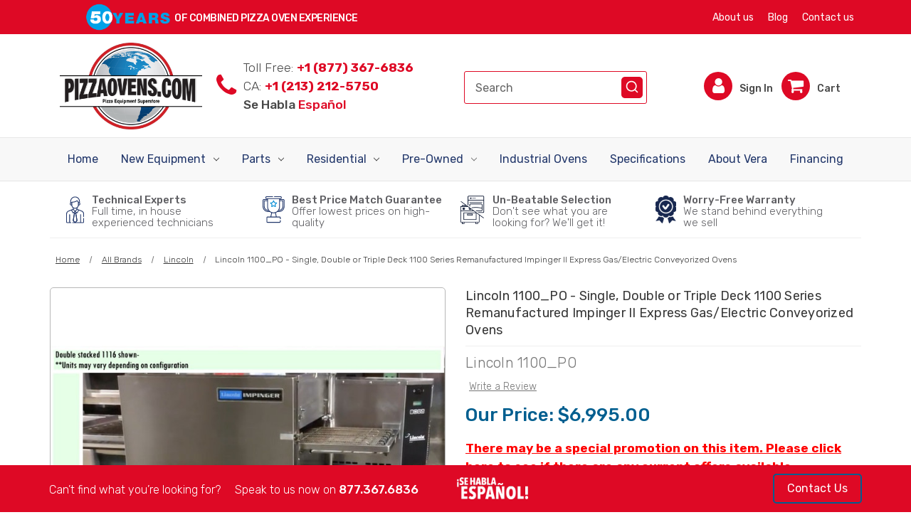

--- FILE ---
content_type: text/html; charset=UTF-8
request_url: https://pizzaovens.com/pre-owned/lincoln-1100_po-single-double-or-triple-deck-1100-series-remanufactured-impinger-ii-express-gas-electric-conveyorized-ovens-with-28-long-baking-chamber-and-18-inch-wide-conveyor-belt-per-oven-one-two-or-three-stacked-pizza-ovens/
body_size: 59242
content:


<!DOCTYPE html>
<html class="no-js" lang="en">
    <head>
        <title>Lincoln Impinger 1100 Remanufactured Oven | PizzaOvens.com</title>
        <link rel="dns-prefetch preconnect" href="https://cdn11.bigcommerce.com/s-vsb9ypk7s7" crossorigin><link rel="dns-prefetch preconnect" href="https://fonts.googleapis.com/" crossorigin><link rel="dns-prefetch preconnect" href="https://fonts.gstatic.com/" crossorigin>
 
        <meta property="product:price:amount" content="6995" /><meta property="product:price:currency" content="USD" /><meta property="og:url" content="https://pizzaovens.com/pre-owned/[base64]/" /><meta property="og:site_name" content="PizzaOvens.com" /><meta name="keywords" content="Example of Lincoln 1100_PO Single, Double or Triple Deck 1100 Series Remanufactured Impinger II Express Gas/Electric Conveyorized Ovens with 28” Long Baking Chamber and 18 inch Wide Conveyor Belt Per Oven | One, Two or Three-Stacked Pizza Ovens"><meta name="description" content="Get a remanufactured Lincoln Impinger 1100 Series oven at PizzaOvens.com. This affordable oven has a 28-inch wide baking chamber and can be stacked."><link rel='canonical' href='https://pizzaovens.com/pre-owned/[base64]/' /><meta name='platform' content='bigcommerce.stencil' /><meta property="og:type" content="product" />
<meta property="og:title" content="Lincoln 1100_PO - Single, Double or Triple Deck 1100 Series Remanufactured Impinger II Express Gas/Electric Conveyorized Ovens" />
<meta property="og:description" content="Get a remanufactured Lincoln Impinger 1100 Series oven at PizzaOvens.com. This affordable oven has a 28-inch wide baking chamber and can be stacked." />
<meta property="og:image" content="https://cdn11.bigcommerce.com/s-vsb9ypk7s7/products/9032/images/4458/1116__49257.1651798304.500.750.jpg?c=2" />
<meta property="og:availability" content="instock" />
<meta property="pinterest:richpins" content="enabled" />
        
         


        <!-- Google Tag Manager -->
        <script>(function(w,d,s,l,i){w[l]=w[l]||[];w[l].push({'gtm.start':
        new Date().getTime(),event:'gtm.js'});var f=d.getElementsByTagName(s)[0],
        j=d.createElement(s),dl=l!='dataLayer'?'&l='+l:'';j.async=true;j.src=
        'https://www.googletagmanager.com/gtm.js?id='+i+dl;f.parentNode.insertBefore(j,f);
        })(window,document,'script','dataLayer','GTM-KNXTR2K');</script>
        <!-- End Google Tag Manager -->
        
        
    <!-- Global site tag (gtag.js) - Google Ads: 1072591459 -->
        <script async src="https://www.googletagmanager.com/gtag/js?id=AW-1072591459"></script>
        <script>
            window.dataLayer = window.dataLayer || [];
            function gtag(){dataLayer.push(arguments);}
            gtag('js', new Date());
            
            gtag('config', 'AW-1072591459');
        </script>
        
        <script>
            gtag('config', 'AW-1072591459/xunvCLT28vMBEOPkuf8D', {
            'phone_conversion_number': '877.367.6836'
        });
        </script>
        
        <script>
            gtag('config', 'AW-1072591459/UvtbCIDpx2EQ4-S5_wM', {
            'phone_conversion_number': '213-212-5750'
        });
        </script>

        <link href="https://cdn11.bigcommerce.com/s-vsb9ypk7s7/product_images/favicon-32x32.png?t&#x3D;1676411738" rel="shortcut icon">
        <meta name="viewport" content="width=device-width, initial-scale=1">

        <meta name="google-site-verification" content="wosVXmyNMqEVm04WGd9WeRn53C9Z54o1ixhwY9Efydo" />
        <meta name="facebook-domain-verification" content="0ck0clis6fhdsjwony7825fektrhww" />
        
 
        <script>
            document.documentElement.className = document.documentElement.className.replace('no-js', 'js');
        </script>

        <script>
    function browserSupportsAllFeatures() {
        return window.Promise
            && window.fetch
            && window.URL
            && window.URLSearchParams
            && window.WeakMap
            // object-fit support
            && ('objectFit' in document.documentElement.style);
    }

    function loadScript(src) {
        var js = document.createElement('script');
        js.src = src;
        js.onerror = function () {
            console.error('Failed to load polyfill script ' + src);
        };
        document.head.appendChild(js);
    }

    if (!browserSupportsAllFeatures()) {
        loadScript('https://cdn11.bigcommerce.com/s-vsb9ypk7s7/stencil/f399e4f0-bbd4-013d-05a8-62d41684522d/e/917a31e0-d3d8-013e-c148-1e6a410aeef2/dist/theme-bundle.polyfills.js');
    }
</script>

        <script>
            window.lazySizesConfig = window.lazySizesConfig || {};
            window.lazySizesConfig.loadMode = 1;
        </script>
        <script async src="https://cdn11.bigcommerce.com/s-vsb9ypk7s7/stencil/f399e4f0-bbd4-013d-05a8-62d41684522d/e/917a31e0-d3d8-013e-c148-1e6a410aeef2/dist/theme-bundle.head_async.js"></script> 

        <script src="https://ajax.googleapis.com/ajax/libs/webfont/1.6.26/webfont.js"></script>

        <script>
            WebFont.load({
                custom: {
                    families: ['Karla', 'Roboto', 'Source Sans Pro']
                },
                classes: false
            });
        </script>
        <link href="https://fonts.googleapis.com/css?family=Rubik:500,400,300&display=swap" rel="stylesheet">
        <link data-stencil-stylesheet href="https://cdn11.bigcommerce.com/s-vsb9ypk7s7/stencil/f399e4f0-bbd4-013d-05a8-62d41684522d/e/917a31e0-d3d8-013e-c148-1e6a410aeef2/css/theme-e5ee8e10-c969-013e-0512-2e29a921827e.css" rel="stylesheet">
		<link rel="stylesheet" href="https://cdnjs.cloudflare.com/ajax/libs/font-awesome/4.7.0/css/font-awesome.min.css">
        <!-- Start Tracking Code for analytics_googleanalytics4 -->

<script data-cfasync="false" src="https://cdn11.bigcommerce.com/shared/js/google_analytics4_bodl_subscribers-358423becf5d870b8b603a81de597c10f6bc7699.js" integrity="sha256-gtOfJ3Avc1pEE/hx6SKj/96cca7JvfqllWA9FTQJyfI=" crossorigin="anonymous"></script>
<script data-cfasync="false">
  (function () {
    window.dataLayer = window.dataLayer || [];

    function gtag(){
        dataLayer.push(arguments);
    }

    function initGA4(event) {
         function setupGtag() {
            function configureGtag() {
                gtag('js', new Date());
                gtag('set', 'developer_id.dMjk3Nj', true);
                gtag('config', 'G-X703HXWHKK');
            }

            var script = document.createElement('script');

            script.src = 'https://www.googletagmanager.com/gtag/js?id=G-X703HXWHKK';
            script.async = true;
            script.onload = configureGtag;

            document.head.appendChild(script);
        }

        setupGtag();

        if (typeof subscribeOnBodlEvents === 'function') {
            subscribeOnBodlEvents('G-X703HXWHKK', false);
        }

        window.removeEventListener(event.type, initGA4);
    }

    

    var eventName = document.readyState === 'complete' ? 'consentScriptsLoaded' : 'DOMContentLoaded';
    window.addEventListener(eventName, initGA4, false);
  })()
</script>

<!-- End Tracking Code for analytics_googleanalytics4 -->

<!-- Start Tracking Code for analytics_siteverification -->

<meta name="google-site-verification" content="e7QEw3hIG0cjOVmb42gAI_YEVq4jfrlrLral9yLbVa4" />

<!-- End Tracking Code for analytics_siteverification -->


<script src="https://www.google.com/recaptcha/api.js" async defer></script>
<script type="text/javascript">
<!--script src="//www.socialintents.com/api/socialintents.1.3.js#2c9fa5636ce2d691016cf96711250936" async="async"></script-->
</script>
<script type="text/javascript">
var BCData = {"product_attributes":{"sku":"1100_PO","upc":null,"mpn":null,"gtin":null,"weight":{"formatted":"480.00 LBS","value":480},"base":true,"image":null,"price":{"without_tax":{"formatted":"$6,995.00","value":6995,"currency":"USD"},"tax_label":"Tax","rrp_without_tax":{"formatted":"$8,500.00","value":8500,"currency":"USD"},"saved":{"formatted":"$1,505.00","value":1505,"currency":"USD"},"price_range":{"min":{"without_tax":{"formatted":"$6,995.00","value":6995,"currency":"USD"},"tax_label":"Tax","rrp_without_tax":{"formatted":"$8,500.00","value":8500,"currency":"USD"}},"max":{"without_tax":{"formatted":"$20,985.00","value":20985,"currency":"USD"},"tax_label":"Tax","rrp_without_tax":{"formatted":"$30,000.00","value":30000,"currency":"USD"}}},"retail_price_range":{"min":{"without_tax":{"formatted":"$8,500.00","value":8500,"currency":"USD"}},"max":{"without_tax":{"formatted":"$30,000.00","value":30000,"currency":"USD"}}}},"out_of_stock_behavior":"hide_option","out_of_stock_message":"Out of stock","available_modifier_values":[],"in_stock_attributes":[440,441,442],"stock":null,"instock":true,"stock_message":null,"purchasable":true,"purchasing_message":null,"call_for_price_message":null}};
</script>
<script src='https://www.powr.io/powr.js?external-type=bigcommerce' async ></script><script src='https://cdn.jsdelivr.net/npm/typesense@1.8.2/dist/typesense.min.js' async  ></script><script src='https://cdn.conversionbox.io/cb-uuidv4.js' async  ></script><script src='https://cdn.conversionbox.io/cb-autocomplete.js' async  ></script><script src='https://cdn.conversionbox.io/cb-instant-search.js' async  ></script><script src='https://big-country-blocker.zend-apps.com/scripts/460/9cb01a4156d12513f4d2036d2ebfa6ef.js'   ></script>
<!-- TikTok Pixel Code Start: Subscribe to Newsletter -->
<script>
if (window.location.pathname.indexOf('/subscribe.php') === 0 && BODL.getQueryParamValue('result') === 'success') {
  // Advanced Matching
  var phoneNumber = ''
  var email = ''
  if (BODL.phone) {
    var phoneNumber = BODL.phone;
    if (BODL.phone.indexOf('+') === -1) {
   // No country code, so default to US code
        phoneNumber = `+1${phoneNumber}`;  
    }
  }

  if (BODL.email) {
    var email = BODL.email
  }
  
  ttq.instance('CHOHMORC77U0Q2TE5T50').identify({
    email: email,
    phone_number: phoneNumber})

  ttq.instance('CHOHMORC77U0Q2TE5T50').track('Subscribe');
}
</script>
<!-- TikTok Pixel Code End: Subscribe to Newsletter -->

<!-- TikTok Pixel Code Start: Registration -->
<script>
if (window.location.pathname.indexOf('/login.php') === 0 && BODL.getQueryParamValue('action') === 'account_created') {
  // Advanced Matching
  var phoneNumber = ''
  var email = ''
  if (BODL.phone) {
    var phoneNumber = BODL.phone;
    if (BODL.phone.indexOf('+') === -1) {
   // No country code, so default to US code
        phoneNumber = `+1${phoneNumber}`;  
    }
  }

  if (BODL.email) {
    var email = BODL.email
  }
  
  ttq.instance('CHOHMORC77U0Q2TE5T50').identify({
    email: email,
    phone_number: phoneNumber})
  
  ttq.instance('CHOHMORC77U0Q2TE5T50').track('Registration');
}
</script>
<!-- TikTok Pixel Code End: Registration -->
<script>
  (function(w,d,t,r,u)
  {
    var f,n,i;
    w[u]=w[u]||[],f=function()
    {
      var o={ti:"343067286", enableAutoSpaTracking: true};
      o.q=w[u],w[u]=new UET(o),w[u].push("pageLoad")
    },
    n=d.createElement(t),n.src=r,n.async=1,n.onload=n.onreadystatechange=function()
    {
      var s=this.readyState;
      s&&s!=="loaded"&&s!=="complete"||(f(),n.onload=n.onreadystatechange=null)
    },
    i=d.getElementsByTagName(t)[0],i.parentNode.insertBefore(n,i)
  })
  (window,document,"script","//bat.bing.com/bat.js","uetq");
</script><!-- Google Tag Manager -->
<script>(function(w,d,s,l,i){w[l]=w[l]||[];w[l].push({'gtm.start':new Date().getTime(),event:'gtm.js'});var f=d.getElementsByTagName(s)[0],j=d.createElement(s),dl=l!='dataLayer'?'&l='+l:'';j.async=true;j.src='https://gtm.pizzaovens.com/vocpoczq.js?id='+i+dl;f.parentNode.insertBefore(j,f);})(window,document,'script','dataLayer','GTM-KNXTR2K');</script>
<!-- End Google Tag Manager --><script>
    (function () {
    "";
    "";
    "";
    "";
    "";
    "";

    var jsContext = "{\"cart\":[],\"customer\":null,\"secure_base_url\":\"https://pizzaovens.com\",\"storeId\":999275620,\"customer_group_id\":4}";
    window.requestFormData = JSON.parse(jsContext);
})();
</script>
<script async src="//471818.cctm.xyz/t.js"></script><script>
  (function() {
    window.OnVoard = window.OnVoard || function() {
      (window.OnVoard.q = window.OnVoard.q || []).push(arguments);
    };
    var script = document.createElement("script");
    var parent = document.getElementsByTagName("script")[0].parentNode;
    script.async = 1;

    
    script.src = "https://scripts.onvoard.com/apps/loader.js";
    
    parent.appendChild(script);
  })();
</script>

<script>

var ovData = {};
ovData["ecommerce_platform"] = "bigcommerce";
ovData["account_id"] = "acct_0d3cnxrtjvkp5b7";


  ovData["storefront_api_token"] = "eyJ0eXAiOiJKV1QiLCJhbGciOiJFUzI1NiJ9.eyJjaWQiOlsxXSwiY29ycyI6WyJodHRwczovL3Bpenphb3ZlbnMuY29tIl0sImVhdCI6MTc2OTA3NjI0NSwiaWF0IjoxNzY4OTAzNDQ1LCJpc3MiOiJCQyIsInNpZCI6OTk5Mjc1NjIwLCJzdWIiOiJCQyIsInN1Yl90eXBlIjowLCJ0b2tlbl90eXBlIjoxfQ.6HoFLPRSOqFNkZ-FoZClPg4CpmiARJ0KbKbCpfvfniFLh3xqmhT-hBgkwQZK2s8nSBdPYP2HCa8RQP8qhWa05Q";
  ovData["page_type"] = "product";
  ovData["store_hash"] = "vsb9ypk7s7";
  ovData["secure_base_url"] = "https://pizzaovens.com";
  ovData["cart_id"] = "";
  ovData["currency_selector"] = {"currencies":[{"id":4,"name":"USD","code":"USD","flag":"<img src=\"https://cdn11.bigcommerce.com/s-vsb9ypk7s7/lib/flags/us.gif\" border=\"0\" alt=\"\" role=\"presentation\" />","is_active":true,"switch_url":"https://pizzaovens.com/pre-owned/[base64]/?setCurrencyId=4","cart_currency_switch_url":"https://pizzaovens.com/cart/change-currency"}],"active_currency_id":4,"active_currency_flag":"<img src=\"https://cdn11.bigcommerce.com/s-vsb9ypk7s7/lib/flags/us.gif\" border=\"0\" alt=\"\" role=\"presentation\" />","active_currency_name":"USD","active_currency_code":"USD","default_currency_code":"USD"};
  ovData["product"] = {};
  ovData["customer"] = {};
  ovData["cart"] = {};
  ovData["checkout"] = {};
  ovData["order"] = {};

    ovData["product"] = {
      "id": "9032",
      "title": "Lincoln 1100_PO - Single, Double or Triple Deck 1100 Series Remanufactured Impinger II Express Gas/Electric Conveyorized Ovens",
      "sku": "1100_PO",
      "upc": "",
      "url": "https://pizzaovens.com/pre-owned/[base64]/",
      "image_url": "https://cdn11.bigcommerce.com/s-vsb9ypk7s7/images/stencil/{:size}/products/9032/4458/1116__49257.1651798304.jpg?c&#x3D;2",
      "availability": "",
      "can_purchase": true,
      "categories":  ["Pre-Owned","Pre-Owned/Pre-Owned & Remanufactured Ovens","All Brands/Lincoln"] ,
      "options":  [{"id":2769,"type":"Configurable_PickList_Set","display_name":"Number of Decks","required":true,"condition":true,"state":"variant_option","values":[{"label":"1 Deck","id":440,"data":"1 Deck","selected":false},{"label":"2 Decks","id":441,"data":"2 Decks","selected":false},{"label":"3 Decks","id":442,"data":"3 Decks","selected":false}],"partial":"set-select"}] ,
      "tags":  [] ,
      "price":  {"without_tax":{"formatted":"$6,995.00","value":6995,"currency":"USD"},"tax_label":"Tax","rrp_without_tax":{"formatted":"$8,500.00","value":8500,"currency":"USD"},"saved":{"formatted":"$1,505.00","value":1505,"currency":"USD"},"price_range":{"min":{"without_tax":{"formatted":"$6,995.00","value":6995,"currency":"USD"},"tax_label":"Tax","rrp_without_tax":{"formatted":"$8,500.00","value":8500,"currency":"USD"}},"max":{"without_tax":{"formatted":"$20,985.00","value":20985,"currency":"USD"},"tax_label":"Tax","rrp_without_tax":{"formatted":"$30,000.00","value":30000,"currency":"USD"}}},"retail_price_range":{"min":{"without_tax":{"formatted":"$8,500.00","value":8500,"currency":"USD"}},"max":{"without_tax":{"formatted":"$30,000.00","value":30000,"currency":"USD"}}}} ,
    };





  window.OnVoardData = ovData;


if (ovData.currency_selector.default_currency_code !== ovData.currency_selector.active_currency_code) {
  fetch('/graphql', {
    method: 'POST',
    credentials: 'same-origin',
    headers: {
      'Content-Type': 'application/json',
      'Authorization': `Bearer ${ovData.storefront_api_token}`
    },
    body: JSON.stringify({
      query: `
        query getCurrencyDetails($currencyCode: currencyCode!) {
          site {
            currency(currencyCode: $currencyCode) {
              entityId
              code
              name
              isActive
              exchangeRate
              isTransactional
              display {
                decimalToken
                thousandsToken
                decimalPlaces
              }
            }
          }
        }
      `,
      variables: {
        'currencyCode': ovData.currency_selector.active_currency_code
      },
    }),
  })
  .then(res => res.json())
  .then(json => {
    window.OnVoardData['exchange_rate'] = json.data.site.currency.exchangeRate;
  });
}</script><script>window.conversionBoxSearch = window.conversionBoxSearch || {};window.conversionBoxSearch.config = window.conversionBoxSearch.config || {};window.conversionBoxSearch.config = {"searchConfig":{"host":"zi126lo3enjyr7qbp-1.a1.typesense.net","port":443,"protocol":"https","searchAPIKey":"tpCrvD1CBJcdCrB7uzyMOnkj7dla8mJD","tablePrefix":"bigcommerce_app_589_","createdAt":"2025-07-25T15:46:15.135Z","updatedAt":"2025-07-25T15:46:20.448Z"},"indexConfig":{"index_collections":"true","collection_real_time_updates":"true","index_blogs":"true","blog_auto_update":"true","index_pages":"true","page_auto_update":"true","product_real_time_updates":"true","index_products":"true"},"autoComplete":{"desktopCssSelector":".cbQuickSearch","mobileCssSelector":".cbMobileQuickSearch","inputPlaceholder":"Search","maxMobileWidth":800,"noOfProducts":8,"noOfCollections":3,"noOfPages":2,"noOfBlogs":2,"enableQuerySuggestion":null,"noOfQuerySuggestion":5,"highlightSearchTerm":true,"showVendor":false,"seeAllButton":true,"outOfStock":false,"status":true,"showDescription":false,"descriptionMaxLines":2,"showPrice":true,"showSKU":false,"additionalFields":[],"createdAt":"2025-07-25T15:46:20.516Z","updatedAt":"2025-08-22T05:40:57.275Z"},"instantSearch":{"noOfProducts":20,"gridColumnCount":0,"showVendor":false,"outOfStock":false,"status":true,"titleMaxLines":2,"showDescription":false,"descriptionMaxLines":2,"showPrice":true,"showSKU":true,"flipImageHover":true,"enableQuickPreview":false,"noOfPages":20,"noOfBlogs":20,"quickPreviewCode":"\n\tvar conversionBoxQuickPreview = {\n\t\topenQuickPreview: async (event, i, page) => {\n\t\t\tevent.preventDefault();\n\t\t\tevent.stopPropagation();\n\t\t\n\t\t\tconst productHit = roundViewInstantSearch.productResults[page]?.hits[i];\n\t\t\tif (!productHit) return;\n\t\t\n\t\t\tconst product = productHit.document;\n\t\t\troundViewInstantSearch.previewProductData = product;\n\t\t\troundViewInstantSearch.previewSelectedOptions = {};\n\t\t\n\t\t\t// Remove existing overlay if present\n\t\t\tdocument.querySelector('.cbQuickPreviewOverlay')?.remove();\n\t\t\n\t\t\t// Helper to create elements with optional class(es)\n\t\t\tconst createElem = (tag, classNames = [], innerHTML = '') => {\n\t\t\t\tconst el = document.createElement(tag);\n\t\t\t\tif (classNames.length) el.classList.add(...classNames);\n\t\t\t\tif (innerHTML) el.innerHTML = innerHTML;\n\t\t\t\treturn el;\n\t\t\t};\n\t\t\n\t\t\t// Overlay and Modal structure\n\t\t\tconst overlay = createElem('div', ['cbQuickPreviewOverlay']);\n\t\t\tconst modal = createElem('div', ['cbQuickPreviewModal']);\n\t\t\toverlay.appendChild(modal);\n\t\t\tdocument.body.appendChild(overlay);\n\t\t\n\t\t\t// Close button\n\t\t\tconst closeBtn = createElem('button', ['cbQuickPreviewCloseModal'], '&times;');\n\t\t\tcloseBtn.onclick = () => {\n\t\t\t\toverlay.remove();\n\t\t\t\troundViewInstantSearch.previewProductData = null;\n\t\t\t\troundViewInstantSearch.previewSelectedOptions = {};\n\t\t\t};\n\t\t\tmodal.appendChild(closeBtn);\n\t\t\n\t\t\t// Left Pane: Image sliders\n\t\t\tconst leftPane = createElem('div', ['cbQuickPreviewLeftModal']);\n\t\t\tconst mainSlider = createElem('div', ['swiper', 'main-slider']);\n\t\t\tconst mainWrapper = createElem('div', ['swiper-wrapper']);\n\t\t\n\t\t\tproduct.product_images.forEach(url => {\n\t\t\t\tconst slide = createElem('div', ['swiper-slide']);\n\t\t\t\tconst img = createElem('img');\n\t\t\t\timg.src = url;\n\t\t\t\timg.style.borderRadius = '8px';\n\t\t\t\tslide.appendChild(img);\n\t\t\t\tmainWrapper.appendChild(slide);\n\t\t\t});\n\t\t\tmainSlider.appendChild(mainWrapper);\n\t\t\n\t\t\tconst nextBtn = createElem('div', ['swiper-button-next']);\n\t\t\tconst prevBtn = createElem('div', ['swiper-button-prev']);\n\t\t\tmainSlider.append(prevBtn, nextBtn);\n\t\t\n\t\t\tconst pagination = createElem('div', ['swiper-pagination']);\n\t\t\tconst thumbSlider = createElem('div', ['swiper', 'thumbs-slider']);\n\t\t\tconst thumbWrapper = createElem('div', ['swiper-wrapper']);\n\t\t\n\t\t\tproduct.product_images.forEach(url => {\n\t\t\t\tconst thumbSlide = createElem('div', ['swiper-slide']);\n\t\t\t\tconst thumbImg = createElem('img');\n\t\t\t\tthumbImg.src = url;\n\t\t\t\tthumbSlide.appendChild(thumbImg);\n\t\t\t\tthumbWrapper.appendChild(thumbSlide);\n\t\t\t});\n\t\t\tthumbSlider.appendChild(thumbWrapper);\n\t\t\n\t\t\tleftPane.append(mainSlider, pagination, thumbSlider);\n\t\t\n\t\t\t// Right Pane: Product details\n\t\t\tconst rightPane = createElem('div', ['cbQuickPreviewRightModal', 'rvsResultListItem']);\n\t\t\trightPane.setAttribute('data-product-id', product.id);\n\t\t\n\t\t\tconst categoryName = createElem('div', ['cbPreviewCatName'], roundViewInstantSearch.categoryName || '');\n\t\t\tconst title = createElem('h2', ['cbPreviewTitle'], product.name);\n\t\t\tconst price = createElem('div', ['cbPreviewPrice', 'rvSRPriceList'], roundViewInstantSearch.formatPrice(product));\n\t\t\n\t\t\tconst previewMiddleWrap = createElem('div', ['cbPreviewRightMiddleWrap']);\n\t\t\tconst notFoundBadge = createElem('div', ['addToCartError']);\n\t\t\tnotFoundBadge.style.display = 'none';\n\t\t\n\t\t\tconst qtyWrapper = createElem('div', ['cbPreviewQtyWrapper'], `\n\t\t\t\t<label class=\"cbPreviewQtyLabel\">Qty</label>\n\t\t\t\t<div class=\"cbPreviewQtyInput\">\n\t\t\t\t\t<button class=\"cbPreviewQtyCount cbPreviewQtyCount--minus\" data-action=\"minus\" type=\"button\">-</button>\n\t\t\t\t\t<input class=\"cbPreviewPrdQty cbPrdQty\" type=\"number\" name=\"cbPreviewPrdQty\" min=\"0\" max=\"1000\" value=\"1\">\n\t\t\t\t\t<button class=\"cbPreviewQtyCount cbPreviewQtyCount--add\" data-action=\"add\" type=\"button\">+</button>\n\t\t\t\t</div>\n\t\t\t`);\n\t\t\n\t\t\tconst addToCartBtnWrap = createElem('div', ['cbAddToCartBtnWrap']);\n\t\t\tconst addToCartBtn = createElem('button', ['cbPreviewAddCart'], 'Add to Cart');\n\t\t\taddToCartBtn.addEventListener('click', (e) => {\n\t\t\t\twindow.roundViewInstantSearch.addToCart(e, product, true);\n\t\t\t});\n\t\t\taddToCartBtnWrap.appendChild(addToCartBtn);\n\t\t\tpreviewMiddleWrap.append(qtyWrapper, addToCartBtnWrap);\n\t\t\n\t\t\tconst descriptionWrapper = createElem('div', ['cbPreviewDescWrap']);\n\t\t\tconst descTitle = createElem('h4', ['cbPreviewDescTitle'], 'Description');\n\t\t\tconst descContent = createElem('div', ['cbPreviewDescOuter']);\n\t\t\tdescContent.innerHTML = product.html_description;\n\t\t\tdescriptionWrapper.append(descTitle, descContent);\n\t\t\n\t\t\tconst optionContainer = createElem('div', ['cbOptionContainer']);\n\t\t\tif (product.variants.length > 1) {\n\t\t\t\troundViewInstantSearch.renderProductOptions(product.option_type, optionContainer);\n\t\t\t}\n\t\t\n\t\t\trightPane.append(categoryName, title, price, optionContainer, previewMiddleWrap, notFoundBadge, descriptionWrapper);\n\t\t\tmodal.append(leftPane, rightPane);\n\t\t\n\t\t\t// Swiper initialization\n\t\t\tconst thumbSwiper = new Swiper('.thumbs-slider', {\n\t\t\t\tslidesPerView: 4,\n\t\t\t\tspaceBetween: 10,\n\t\t\t\twatchSlidesProgress: true,\n\t\t\t});\n\t\t\n\t\t\tconst mainSwiper = new Swiper('.main-slider', {\n\t\t\t\tspaceBetween: 10,\n\t\t\t\tnavigation: {\n\t\t\t\t\tnextEl: '.swiper-button-next',\n\t\t\t\t\tprevEl: '.swiper-button-prev',\n\t\t\t\t},\n\t\t\t\tthumbs: { swiper: thumbSwiper },\n\t\t\t});\n\t\t\n\t\t\t// Overlay click to close\n\t\t\toverlay.onclick = (e) => {\n\t\t\t\tif (e.target === overlay) {\n\t\t\t\t\toverlay.remove();\n\t\t\t\t\troundViewInstantSearch.previewProductData = null;\n\t\t\t\t\troundViewInstantSearch.previewSelectedOptions = {};\n\t\t\t\t}\n\t\t\t};\n\t\t\n\t\t\t// Post-render functions\n\t\t\troundViewInstantSearch.quickPreviewQtyChange();\n\t\t\troundViewInstantSearch.checkProductAvailabilty();\n\t\t}\n\t}\n","infiniteScroll":true,"createdAt":"2025-07-25T15:46:20.533Z","updatedAt":"2025-12-04T22:29:57.538Z","sort":[{"title":"Relevance","attribute":"_text_match","sort":"desc"},{"title":"Price: Low to High","attribute":"effective_price","sort":"asc"},{"title":"Name: Z-A","attribute":"name","sort":"desc"},{"title":"Name: A-Z","attribute":"name","sort":"asc"},{"title":"Newest first","attribute":"created_at","sort":"desc"},{"title":"Oldest first","attribute":"created_at","sort":"asc"},{"title":"Brand Z-A","attribute":"brand","sort":"asc"},{"title":"Price: High to Low","attribute":"effective_price","sort":"desc"}],"facet":[{"title":"Price","attribute":"effective_price","facetType":"slider","searchable":false,"collapsible":false},{"title":"Brand","attribute":"brand","facetType":"disjunctive","searchable":true,"collapsible":true},{"title":"Categories","attribute":"categories","facetType":"disjunctive","searchable":true,"collapsible":true},{"title":"FINISH OPTION","attribute":"options.FINISH OPTION","facetType":"disjunctive","searchable":true,"collapsible":true},{"title":"Stack Option","attribute":"options.Stack Option","facetType":"conjunctive","searchable":false,"collapsible":false},{"title":"Stack Options","attribute":"options.Stack Options","facetType":"disjunctive","searchable":true,"collapsible":true},{"title":"Ship Weight","attribute":"custom_fields.Ship Weight","facetType":"disjunctive","searchable":true,"collapsible":true},{"title":"Manufacturer Warranty","attribute":"custom_fields.Manufacturer Warranty","facetType":"disjunctive","searchable":true,"collapsible":true},{"title":"Type of door","attribute":"custom_fields.Type of door","facetType":"disjunctive","searchable":true,"collapsible":true},{"title":"Dimensions","attribute":"custom_fields.Dimensions","facetType":"disjunctive","searchable":true,"collapsible":true},{"title":"Thermostat Range","attribute":"custom_fields.Thermostat Range","facetType":"disjunctive","searchable":true,"collapsible":true},{"title":"Total btu","attribute":"custom_fields.Total btu","facetType":"disjunctive","searchable":true,"collapsible":true},{"title":"Mandatory Gas Regulator at Oven","attribute":"custom_fields.Mandatory Gas Regulator at Oven","facetType":"disjunctive","searchable":true,"collapsible":true},{"title":"Gas pipe inlet per deck","attribute":"custom_fields.Gas pipe inlet per deck","facetType":"disjunctive","searchable":true,"collapsible":true},{"title":"Gas version: power (BTU/h)","attribute":"custom_fields.Gas version: power (BTU/h)","facetType":"disjunctive","searchable":true,"collapsible":true},{"title":"Model","attribute":"options.Model","facetType":"conjunctive","searchable":false,"collapsible":false},{"title":"External Dimensions","attribute":"custom_fields.External Dimensions","facetType":"disjunctive","searchable":true,"collapsible":true},{"title":"Power Consumption","attribute":"custom_fields.Power Consumption","facetType":"disjunctive","searchable":true,"collapsible":true},{"title":"Internal Chamber Dimensions","attribute":"custom_fields.Internal Chamber Dimensions","facetType":"disjunctive","searchable":true,"collapsible":true},{"title":"Special Feature","attribute":"custom_fields.Special Feature","facetType":"disjunctive","searchable":true,"collapsible":true},{"title":"Design","attribute":"custom_fields.Design","facetType":"disjunctive","searchable":true,"collapsible":true},{"title":"Model Number Migali","attribute":"custom_fields.Model Number Migali","facetType":"disjunctive","searchable":true,"collapsible":true},{"title":"Gas version: Power per Deck (BTU/h)","attribute":"custom_fields.Gas version: Power per Deck (BTU/h)","facetType":"disjunctive","searchable":true,"collapsible":true},{"title":"Gas Inlet Pressure with Gas Regulator","attribute":"custom_fields.Gas Inlet Pressure with Gas Regulator","facetType":"disjunctive","searchable":true,"collapsible":true},{"title":"Gas Pipe Inlet per Deck","attribute":"custom_fields.Gas Pipe Inlet per Deck","facetType":"disjunctive","searchable":true,"collapsible":true},{"title":"Connectivity","attribute":"custom_fields.Connectivity","facetType":"disjunctive","searchable":true,"collapsible":true},{"title":"Breakers in 3 phase","attribute":"custom_fields.Breakers in 3 phase","facetType":"disjunctive","searchable":true,"collapsible":true},{"title":"Current draw in 3 phase","attribute":"custom_fields.Current draw in 3 phase","facetType":"disjunctive","searchable":true,"collapsible":true},{"title":"Work surface height","attribute":"custom_fields.Work surface height","facetType":"disjunctive","searchable":true,"collapsible":true},{"title":"Maximum absorption","attribute":"custom_fields.Maximum absorption","facetType":"disjunctive","searchable":true,"collapsible":true},{"title":"Productivity per hour","attribute":"custom_fields.Productivity per hour","facetType":"disjunctive","searchable":true,"collapsible":true},{"title":"Electric power supply","attribute":"custom_fields.Electric power supply","facetType":"disjunctive","searchable":true,"collapsible":true},{"title":"Average consumption","attribute":"custom_fields.Average consumption","facetType":"disjunctive","searchable":true,"collapsible":true},{"title":"BURNERS","attribute":"custom_fields.BURNERS","facetType":"disjunctive","searchable":true,"collapsible":true},{"title":"BTU/H PER BUNER","attribute":"custom_fields.BTU/H PER BUNER","facetType":"disjunctive","searchable":true,"collapsible":true},{"title":"TOTAL BTU/H","attribute":"custom_fields.TOTAL BTU/H","facetType":"disjunctive","searchable":true,"collapsible":true},{"title":"OIL TANK CAPACITY","attribute":"custom_fields.OIL TANK CAPACITY","facetType":"disjunctive","searchable":true,"collapsible":true},{"title":"GAS PRESSURE","attribute":"custom_fields.GAS PRESSURE","facetType":"disjunctive","searchable":true,"collapsible":true},{"title":"NOZZEL","attribute":"custom_fields.NOZZEL","facetType":"disjunctive","searchable":true,"collapsible":true},{"title":"CONTAINER FITMENT","attribute":"custom_fields.CONTAINER FITMENT","facetType":"disjunctive","searchable":true,"collapsible":true},{"title":"GAS","attribute":"custom_fields.GAS","facetType":"disjunctive","searchable":true,"collapsible":true},{"title":"Attachment Hub","attribute":"custom_fields.Attachment Hub","facetType":"disjunctive","searchable":true,"collapsible":true},{"title":"Feed Pan:","attribute":"custom_fields.Feed Pan:","facetType":"disjunctive","searchable":true,"collapsible":true},{"title":"Feed Stomper:","attribute":"custom_fields.Feed Stomper:","facetType":"disjunctive","searchable":true,"collapsible":true},{"title":"Feed Pan Capacity:","attribute":"custom_fields.Feed Pan Capacity:","facetType":"disjunctive","searchable":true,"collapsible":true},{"title":"Blade diameter:","attribute":"custom_fields.Blade diameter:","facetType":"disjunctive","searchable":true,"collapsible":true},{"title":"Maximum slice thickness","attribute":"custom_fields.Maximum slice thickness","facetType":"disjunctive","searchable":true,"collapsible":true},{"title":"Capacity(Cups)","attribute":"custom_fields.Capacity(Cups)","facetType":"disjunctive","searchable":true,"collapsible":true},{"title":"Raw Capacity (Cups)","attribute":"custom_fields.Raw Capacity (Cups)","facetType":"disjunctive","searchable":true,"collapsible":true},{"title":"Bowl Size(inch)","attribute":"custom_fields.Bowl Size(inch)","facetType":"disjunctive","searchable":true,"collapsible":true},{"title":"Cooking Surface Width (side - side)","attribute":"custom_fields.Cooking Surface Width (side - side)","facetType":"disjunctive","searchable":true,"collapsible":true},{"title":"Cooking Surface Depth (front - back)","attribute":"custom_fields.Cooking Surface Depth (front - back)","facetType":"disjunctive","searchable":true,"collapsible":true},{"title":"Intake-tube pressusre(in.W.C.)","attribute":"custom_fields.Intake-tube pressusre(in.W.C.)","facetType":"disjunctive","searchable":true,"collapsible":true},{"title":"Intake-Tube Pressusre (in.W.C.)","attribute":"custom_fields.Intake-Tube Pressusre (in.W.C.)","facetType":"disjunctive","searchable":true,"collapsible":true},{"title":"Temperature Control Range (°F)","attribute":"custom_fields.Temperature Control Range (°F)","facetType":"disjunctive","searchable":true,"collapsible":true},{"title":"Manifold Pressure","attribute":"custom_fields.Manifold Pressure","facetType":"disjunctive","searchable":true,"collapsible":true},{"title":"Type of Door","attribute":"custom_fields.Type of Door","facetType":"disjunctive","searchable":true,"collapsible":true},{"title":"Number of Sections","attribute":"custom_fields.Number of Sections","facetType":"disjunctive","searchable":true,"collapsible":true},{"title":"Number of Cooking Decks","attribute":"custom_fields.Number of Cooking Decks","facetType":"disjunctive","searchable":true,"collapsible":true},{"title":"Inlet Pressure(Natural Gas)","attribute":"custom_fields.Inlet Pressure(Natural Gas)","facetType":"disjunctive","searchable":true,"collapsible":true},{"title":"Crate Size","attribute":"custom_fields.Crate Size","facetType":"disjunctive","searchable":true,"collapsible":true},{"title":"Time required to flush","attribute":"custom_fields.Time required to flush","facetType":"disjunctive","searchable":true,"collapsible":true},{"title":"Number of compartments","attribute":"custom_fields.Number of compartments","facetType":"disjunctive","searchable":true,"collapsible":true},{"title":"Number of controls","attribute":"custom_fields.Number of controls","facetType":"disjunctive","searchable":true,"collapsible":true},{"title":"EXTERIOR CONSTRUCTION","attribute":"custom_fields.EXTERIOR CONSTRUCTION","facetType":"disjunctive","searchable":true,"collapsible":true},{"title":"INTAKE TUBE PRESSURE (W.C.) NG / LP","attribute":"custom_fields.INTAKE TUBE PRESSURE (W.C.) NG / LP","facetType":"disjunctive","searchable":true,"collapsible":true},{"title":"INTAKE-TUBE PRESSURE (IN W.C.)","attribute":"custom_fields.INTAKE-TUBE PRESSURE (IN W.C.)","facetType":"disjunctive","searchable":true,"collapsible":true},{"title":"Door Construction","attribute":"custom_fields.Door Construction","facetType":"disjunctive","searchable":true,"collapsible":true},{"title":"NOZZLE NO. NATURAL GAS","attribute":"custom_fields.NOZZLE NO. NATURAL GAS","facetType":"disjunctive","searchable":true,"collapsible":true},{"title":"NOZZLE NO. LIQUID PROPANE","attribute":"custom_fields.NOZZLE NO. LIQUID PROPANE","facetType":"disjunctive","searchable":true,"collapsible":true},{"title":"IN TAKE TUBE PRESSURE (W.C.) NG","attribute":"custom_fields.IN TAKE TUBE PRESSURE (W.C.) NG","facetType":"disjunctive","searchable":true,"collapsible":true},{"title":"Dimensions (inches / mm)-LxDxH","attribute":"custom_fields.Dimensions (inches / mm)-LxDxH","facetType":"disjunctive","searchable":true,"collapsible":true},{"title":"Exterior Finish(BKGF49-HC(","attribute":"custom_fields.Exterior Finish(BKGF49-HC(","facetType":"disjunctive","searchable":true,"collapsible":true},{"title":"Exterior Finish(BKGF49B-HC)","attribute":"custom_fields.Exterior Finish(BKGF49B-HC)","facetType":"disjunctive","searchable":true,"collapsible":true},{"title":"Exterior Finish(BKGF72-HC(","attribute":"custom_fields.Exterior Finish(BKGF72-HC(","facetType":"disjunctive","searchable":true,"collapsible":true},{"title":"Exterior Finish(BKGF23B-HC)","attribute":"custom_fields.Exterior Finish(BKGF23B-HC)","facetType":"disjunctive","searchable":true,"collapsible":true},{"title":"Regulator-NG","attribute":"custom_fields.Regulator-NG","facetType":"disjunctive","searchable":true,"collapsible":true},{"title":"Regulator-LP","attribute":"custom_fields.Regulator-LP","facetType":"disjunctive","searchable":true,"collapsible":true},{"title":"Work area (inch)","attribute":"custom_fields.Work area (inch)","facetType":"disjunctive","searchable":true,"collapsible":true},{"title":"Exterior Finish","attribute":"custom_fields.Exterior Finish","facetType":"disjunctive","searchable":true,"collapsible":true},{"title":"Work Area (inch)","attribute":"custom_fields.Work Area (inch)","facetType":"disjunctive","searchable":true,"collapsible":true},{"title":"Plate Thickness","attribute":"custom_fields.Plate Thickness","facetType":"disjunctive","searchable":true,"collapsible":true},{"title":"Griddle Plate Finish","attribute":"custom_fields.Griddle Plate Finish","facetType":"disjunctive","searchable":true,"collapsible":true},{"title":"Filter Type-NG","attribute":"custom_fields.Filter Type-NG","facetType":"disjunctive","searchable":true,"collapsible":true},{"title":"Interior/Exterior Finish","attribute":"custom_fields.Interior/Exterior Finish","facetType":"disjunctive","searchable":true,"collapsible":true},{"title":"Temperature Range:","attribute":"custom_fields.Temperature Range:","facetType":"disjunctive","searchable":true,"collapsible":true},{"title":"Splash Height","attribute":"custom_fields.Splash Height","facetType":"disjunctive","searchable":true,"collapsible":true},{"title":"Casters (inch)","attribute":"custom_fields.Casters (inch)","facetType":"disjunctive","searchable":true,"collapsible":true},{"title":"Casters(inchs)","attribute":"custom_fields.Casters(inchs)","facetType":"disjunctive","searchable":true,"collapsible":true},{"title":"External Height (excluding flue)","attribute":"custom_fields.External Height (excluding flue)","facetType":"disjunctive","searchable":true,"collapsible":true},{"title":"External Weight (preassembled)","attribute":"custom_fields.External Weight (preassembled)","facetType":"disjunctive","searchable":true,"collapsible":true},{"title":"External Weight (DIY)","attribute":"custom_fields.External Weight (DIY)","facetType":"disjunctive","searchable":true,"collapsible":true},{"title":"Oven Internal Length (side)","attribute":"custom_fields.Oven Internal Length (side)","facetType":"disjunctive","searchable":true,"collapsible":true},{"title":"Internal Length (front to back)","attribute":"custom_fields.Internal Length (front to back)","facetType":"disjunctive","searchable":true,"collapsible":true},{"title":"Flue Diameter Cap","attribute":"custom_fields.Flue Diameter Cap","facetType":"disjunctive","searchable":true,"collapsible":true},{"title":"Internal Cooking Area Width (left to right)","attribute":"custom_fields.Internal Cooking Area Width (left to right)","facetType":"disjunctive","searchable":true,"collapsible":true},{"title":"Internal Cooking Area Length (front to back)","attribute":"custom_fields.Internal Cooking Area Length (front to back)","facetType":"disjunctive","searchable":true,"collapsible":true},{"title":"Internal Inner Arch Width","attribute":"custom_fields.Internal Inner Arch Width","facetType":"disjunctive","searchable":true,"collapsible":true},{"title":"Internal Inner Arch Height","attribute":"custom_fields.Internal Inner Arch Height","facetType":"disjunctive","searchable":true,"collapsible":true},{"title":"External Height (front)","attribute":"custom_fields.External Height (front)","facetType":"disjunctive","searchable":true,"collapsible":true},{"title":"External Outer Arch Width","attribute":"custom_fields.External Outer Arch Width","facetType":"disjunctive","searchable":true,"collapsible":true},{"title":"External Outer Arch Height","attribute":"custom_fields.External Outer Arch Height","facetType":"disjunctive","searchable":true,"collapsible":true},{"title":"Internal Width (left to right)","attribute":"custom_fields.Internal Width (left to right)","facetType":"disjunctive","searchable":true,"collapsible":true},{"title":"External Length (front to back)","attribute":"custom_fields.External Length (front to back)","facetType":"disjunctive","searchable":true,"collapsible":true},{"title":"External Width (left to right)","attribute":"custom_fields.External Width (left to right)","facetType":"disjunctive","searchable":true,"collapsible":true},{"title":"Combustible Construction (back)","attribute":"custom_fields.Combustible Construction (back)","facetType":"disjunctive","searchable":true,"collapsible":true},{"title":"Combustible Construction (right)","attribute":"custom_fields.Combustible Construction (right)","facetType":"disjunctive","searchable":true,"collapsible":true},{"title":"Combustible Construction (left)","attribute":"custom_fields.Combustible Construction (left)","facetType":"disjunctive","searchable":true,"collapsible":true},{"title":"Non-Combustible Construction (back)","attribute":"custom_fields.Non-Combustible Construction (back)","facetType":"disjunctive","searchable":true,"collapsible":true},{"title":"Non-Combustible Construction (right)","attribute":"custom_fields.Non-Combustible Construction (right)","facetType":"disjunctive","searchable":true,"collapsible":true},{"title":"Non-Combustible Construction (left)","attribute":"custom_fields.Non-Combustible Construction (left)","facetType":"disjunctive","searchable":true,"collapsible":true},{"title":"Oven Type","attribute":"custom_fields.Oven Type","facetType":"disjunctive","searchable":true,"collapsible":true},{"title":"Deck Size","attribute":"custom_fields.Deck Size","facetType":"disjunctive","searchable":true,"collapsible":true},{"title":"Deck Type","attribute":"custom_fields.Deck Type","facetType":"disjunctive","searchable":true,"collapsible":true},{"title":"Height ( separate packaging aerial shipments)","attribute":"custom_fields.Height ( separate packaging aerial shipments)","facetType":"disjunctive","searchable":true,"collapsible":true},{"title":"Weight  ( separate packaging aerial shipments)","attribute":"custom_fields.Weight  ( separate packaging aerial shipments)","facetType":"disjunctive","searchable":true,"collapsible":true},{"title":"Height (separate pacakging aerial shipments)","attribute":"custom_fields.Height (separate pacakging aerial shipments)","facetType":"disjunctive","searchable":true,"collapsible":true},{"title":"Weight (separate pacakging aerial shipments)","attribute":"custom_fields.Weight (separate pacakging aerial shipments)","facetType":"disjunctive","searchable":true,"collapsible":true},{"title":"Ampere Max","attribute":"custom_fields.Ampere Max","facetType":"disjunctive","searchable":true,"collapsible":true},{"title":"Max Power","attribute":"custom_fields.Max Power","facetType":"disjunctive","searchable":true,"collapsible":true},{"title":"Max Weight (with leavening compartment/stand)","attribute":"custom_fields.Max Weight (with leavening compartment/stand)","facetType":"disjunctive","searchable":true,"collapsible":true},{"title":"Max Height (with leavening compartment/stand)","attribute":"custom_fields.Max Height (with leavening compartment/stand)","facetType":"disjunctive","searchable":true,"collapsible":true},{"title":"Height of the Front of Top Rail","attribute":"custom_fields.Height of the Front of Top Rail","facetType":"disjunctive","searchable":true,"collapsible":true},{"title":"Height of the Rear (Closed Cover)","attribute":"custom_fields.Height of the Rear (Closed Cover)","facetType":"disjunctive","searchable":true,"collapsible":true},{"title":"Overall Height (Cover Open)","attribute":"custom_fields.Overall Height (Cover Open)","facetType":"disjunctive","searchable":true,"collapsible":true},{"title":"Number of door","attribute":"custom_fields.Number of door","facetType":"disjunctive","searchable":true,"collapsible":true},{"title":"Heating Zone","attribute":"custom_fields.Heating Zone","facetType":"disjunctive","searchable":true,"collapsible":true},{"title":"Number of Pans","attribute":"custom_fields.Number of Pans","facetType":"disjunctive","searchable":true,"collapsible":true},{"title":"Size of Pans","attribute":"custom_fields.Size of Pans","facetType":"disjunctive","searchable":true,"collapsible":true},{"title":"Gas Supply Inlet","attribute":"custom_fields.Gas Supply Inlet","facetType":"disjunctive","searchable":true,"collapsible":true},{"title":"Gas Connection","attribute":"custom_fields.Gas Connection","facetType":"disjunctive","searchable":true,"collapsible":true},{"title":"Interior Dimensions (H x W x D)","attribute":"custom_fields.Interior Dimensions (H x W x D)","facetType":"disjunctive","searchable":true,"collapsible":true},{"title":"Auger & Drum","attribute":"custom_fields.Auger & Drum","facetType":"disjunctive","searchable":true,"collapsible":true},{"title":"Scrapers","attribute":"custom_fields.Scrapers","facetType":"disjunctive","searchable":true,"collapsible":true},{"title":"Bearings","attribute":"custom_fields.Bearings","facetType":"disjunctive","searchable":true,"collapsible":true},{"title":"Gear Motor","attribute":"custom_fields.Gear Motor","facetType":"disjunctive","searchable":true,"collapsible":true},{"title":"Standard Voltage","attribute":"custom_fields.Standard Voltage","facetType":"disjunctive","searchable":true,"collapsible":true},{"title":"Overall Dimensions","attribute":"custom_fields.Overall Dimensions","facetType":"disjunctive","searchable":true,"collapsible":true},{"title":"Number of doors","attribute":"custom_fields.Number of doors","facetType":"disjunctive","searchable":true,"collapsible":true},{"title":"Depth & Length","attribute":"custom_fields.Depth & Length","facetType":"disjunctive","searchable":true,"collapsible":true},{"title":"Height Flat Top","attribute":"custom_fields.Height Flat Top","facetType":"disjunctive","searchable":true,"collapsible":true},{"title":"Product Finish","attribute":"custom_fields.Product Finish","facetType":"disjunctive","searchable":true,"collapsible":true},{"title":"Temperature","attribute":"custom_fields.Temperature","facetType":"disjunctive","searchable":true,"collapsible":true},{"title":"Voltage","attribute":"custom_fields.Voltage","facetType":"disjunctive","searchable":true,"collapsible":true},{"title":"Model","attribute":"custom_fields.Model","facetType":"disjunctive","searchable":true,"collapsible":true},{"title":"Phase","attribute":"custom_fields.Phase","facetType":"disjunctive","searchable":true,"collapsible":true},{"title":"Frequency","attribute":"custom_fields.Frequency","facetType":"disjunctive","searchable":true,"collapsible":true},{"title":"Number of Decks","attribute":"options.Number of Decks","facetType":"conjunctive","searchable":false,"collapsible":false},{"title":"Fuel Type","attribute":"custom_fields.Fuel Type","facetType":"disjunctive","searchable":true,"collapsible":true},{"title":"Capacity","attribute":"custom_fields.Capacity","facetType":"disjunctive","searchable":true,"collapsible":true},{"title":"Power Type","attribute":"custom_fields.Power Type","facetType":"disjunctive","searchable":true,"collapsible":true},{"title":"Number of Decks","attribute":"custom_fields.Number of Decks","facetType":"disjunctive","searchable":true,"collapsible":true},{"title":"Number of Shelves","attribute":"custom_fields.Number of Shelves","facetType":"disjunctive","searchable":true,"collapsible":true},{"title":"Amps","attribute":"custom_fields.Amps","facetType":"disjunctive","searchable":true,"collapsible":true},{"title":"Product Capacity","attribute":"custom_fields.Product Capacity","facetType":"disjunctive","searchable":true,"collapsible":true},{"title":"Wattage","attribute":"custom_fields.Wattage","facetType":"disjunctive","searchable":true,"collapsible":true},{"title":"Pizza Stones","attribute":"custom_fields.Pizza Stones","facetType":"disjunctive","searchable":true,"collapsible":true},{"title":"Size of Shelves","attribute":"custom_fields.Size of Shelves","facetType":"disjunctive","searchable":true,"collapsible":true},{"title":"Number of Controls","attribute":"custom_fields.Number of Controls","facetType":"disjunctive","searchable":true,"collapsible":true},{"title":"Cooking Surface Single Stack","attribute":"custom_fields.Cooking Surface Single Stack","facetType":"disjunctive","searchable":true,"collapsible":true},{"title":"Interior Diameter","attribute":"custom_fields.Interior Diameter","facetType":"disjunctive","searchable":true,"collapsible":true},{"title":"Exterior Diameter","attribute":"custom_fields.Exterior Diameter","facetType":"disjunctive","searchable":true,"collapsible":true},{"title":"Pizza Capacities","attribute":"custom_fields.Pizza Capacities","facetType":"disjunctive","searchable":true,"collapsible":true},{"title":"Size of Tiles","attribute":"custom_fields.Size of Tiles","facetType":"disjunctive","searchable":true,"collapsible":true},{"title":"Pizza Capacity","attribute":"custom_fields.Pizza Capacity","facetType":"disjunctive","searchable":true,"collapsible":true},{"title":"Warranty","attribute":"custom_fields.Warranty","facetType":"disjunctive","searchable":true,"collapsible":true},{"title":"Number of ⅓ Size Pans","attribute":"custom_fields.Number of ⅓ Size Pans","facetType":"disjunctive","searchable":true,"collapsible":true},{"title":"Num of 1/3 Size Pans","attribute":"custom_fields.Num of 1/3 Size Pans","facetType":"disjunctive","searchable":true,"collapsible":true},{"title":"Num of 1/6 Size Pans","attribute":"custom_fields.Num of 1/6 Size Pans","facetType":"disjunctive","searchable":true,"collapsible":true},{"title":"Installation","attribute":"custom_fields.Installation","facetType":"disjunctive","searchable":true,"collapsible":true},{"title":"Storage Capacity","attribute":"custom_fields.Storage Capacity","facetType":"disjunctive","searchable":true,"collapsible":true},{"title":"Doors","attribute":"custom_fields.Doors","facetType":"disjunctive","searchable":true,"collapsible":true},{"title":"Shelves","attribute":"custom_fields.Shelves","facetType":"disjunctive","searchable":true,"collapsible":true},{"title":"Cooking Chamber","attribute":"custom_fields.Cooking Chamber","facetType":"disjunctive","searchable":true,"collapsible":true},{"title":"Overall Depth","attribute":"custom_fields.Overall Depth","facetType":"disjunctive","searchable":true,"collapsible":true},{"title":"Overall Length","attribute":"custom_fields.Overall Length","facetType":"disjunctive","searchable":true,"collapsible":true},{"title":"Overall Height","attribute":"custom_fields.Overall Height","facetType":"disjunctive","searchable":true,"collapsible":true},{"title":"Ampere","attribute":"custom_fields.Ampere","facetType":"disjunctive","searchable":true,"collapsible":true},{"title":"Number of Drawers","attribute":"custom_fields.Number of Drawers","facetType":"disjunctive","searchable":true,"collapsible":true},{"title":"Dough Capacity","attribute":"custom_fields.Dough Capacity","facetType":"disjunctive","searchable":true,"collapsible":true},{"title":"Flour Capacity","attribute":"custom_fields.Flour Capacity","facetType":"disjunctive","searchable":true,"collapsible":true},{"title":"Bowl Diameter","attribute":"custom_fields.Bowl Diameter","facetType":"disjunctive","searchable":true,"collapsible":true},{"title":"Drawer Style","attribute":"custom_fields.Drawer Style","facetType":"disjunctive","searchable":true,"collapsible":true},{"title":"Top Weight Limit","attribute":"custom_fields.Top Weight Limit","facetType":"disjunctive","searchable":true,"collapsible":true},{"title":"Internal Depth","attribute":"custom_fields.Internal Depth","facetType":"disjunctive","searchable":true,"collapsible":true},{"title":"Internal Width","attribute":"custom_fields.Internal Width","facetType":"disjunctive","searchable":true,"collapsible":true},{"title":"Baking Surface","attribute":"custom_fields.Baking Surface","facetType":"disjunctive","searchable":true,"collapsible":true},{"title":"External Height","attribute":"custom_fields.External Height","facetType":"disjunctive","searchable":true,"collapsible":true},{"title":"External Depth","attribute":"custom_fields.External Depth","facetType":"disjunctive","searchable":true,"collapsible":true},{"title":"Shipping Height","attribute":"custom_fields.Shipping Height","facetType":"disjunctive","searchable":true,"collapsible":true},{"title":"Shipping Depth","attribute":"custom_fields.Shipping Depth","facetType":"disjunctive","searchable":true,"collapsible":true},{"title":"Flue Diameter","attribute":"custom_fields.Flue Diameter","facetType":"disjunctive","searchable":true,"collapsible":true},{"title":"Flue Cap Diameter","attribute":"custom_fields.Flue Cap Diameter","facetType":"disjunctive","searchable":true,"collapsible":true},{"title":"Flue Cap Height","attribute":"custom_fields.Flue Cap Height","facetType":"disjunctive","searchable":true,"collapsible":true}]},"channelId":"1","currencies":{"3":{"isDefault":false,"rate":"0.8565000000","decimals":2,"decimalSeparator":".","thousandsSeparator":",","symbol":"€","location":"LEFT"},"4":{"isDefault":true,"rate":"1.0000000000","decimals":2,"decimalSeparator":".","thousandsSeparator":",","symbol":"$","location":"LEFT"},"5":{"isDefault":false,"rate":"0.7490000000","decimals":2,"decimalSeparator":".","thousandsSeparator":",","symbol":" £ ","location":"LEFT"}},"unique_id":"c4c24b7e6733846d13b24c6c2dc08ed263f367cf6155b8d468f1ff6318a5e609","template":"bigImage","APPURL":"https://appbigcom.conversionbox.io","instantSearchCSS":":root{--cbSRProductCardTitles:#333333;--cbSRProductDescription:#888888;--cbSRProductPrice:#333333;--cbSRProductItemBackground:#343434;--cbSRSku:#888888;--cbSRButtonText:#FFFFFF;--cbSRButtonBackground:#DE0925;--cbSRViewCartButtonBackground:#333333;--cbSRProductBorder:#FFFFFF;--cbSROnHoverBorders:#D3D3D3;--cbSRFilterTitles:#DE0925;--cbSRFilterTitleBackground:#343434;--cbSRFilterValues:#333333;--cbSRFilterBackground:#FFFFFF;--cbSRFilterOnHoverBackground:#F7F7F7;--cbSRFilterBorderColor:#EEEEEE;--cbSRKeyPoints:#333333;--cbSRActiveRange:#DE0925;--cbSRRangeLeftoverSpace:#DCDCDC;--cbSRPlaceholders:#A3A3A3;--cbSRMobileFilterBtnBackground:#DE0925;--cbSRMobileFilterText:#FFFFFF;--cbSRPaginationHighlight:#DE0925;--cbSRNavigationHighlight:#DE0925;--cbSRNavigationDefault:#555555;}.rvSRAddToCartButton{padding:0 !important;}.rvsFacetHeader{margin:0 !important;padding:19px 20px 19px 0 !important;}label.rvsFacetHeader.rvsHeader::after{position:absolute !important;right:10px;}.rvsSelectedValuesHeader{padding:0 !important;margin-bottom:5px !important;}button.rvsClearRefinementBtn{padding:0 !important;}","autoCompleteCSS":":root{--cbACBackground:#FFFFFF;--cbACHoverBackground:#F6F6F6;--cnACLabel:#333333;--cbACSuggestionText:#333333;--cbACItemTitle:#333333;--cbACItemDescription:#9D9D9D;--cbACPrice:#333333;--cbACListPrice:#C1C1C1;--cbACSku:#9D9D9D;--cbACViewAllBackground:#DE0925;--cbACViewAllText:#FFFFFF;}.searchLoadingIndicator svg,.searchLabel svg{color:#fff;}.searchInputMobileWrapper,.searchInputWrapper{padding:0 15px;order:1;}.searchInputWrapperMobilePrefix,.searchInputWrapperPrefix{order:3;}.searchInputWrapperMobileSuffix,.searchInputWrapperSuffix{order:2;}.searchLabel svg,.searchLoadingIndicator svg,.searchLoadingMobileIndicator svg,.searchMobileLabel svg{color:#fff;margin-top:4px;}input#searchInput,input#searchMobileInput{margin-bottom:0 !important;}.searchLoadingMobileIndicator,.searchLoadingIndicator,button.searchSubmitMobileButton,button.searchSubmitButton{padding:0;width:30px;height:30px;border-radius:5px;}form.searchMobileForm,form.searchForm{border:1px solid #de0925;}.searchLoadingMobileIndicator,label#searchInputLabel{background-color:#de0925 !important;margin:5px;height:auto;padding:0px;border-radius:5px;}.searchLoadingIndicator{background-color:#de0925 !important;margin:5px;padding:0px;width:30px;height:30px;border-radius:5px;}.searchClearButton{padding:0;margin-right:5px;}","analyticsURL":"https://backend.conversionbox.io","CSSURL":"https://cdn.conversionbox.io/autocomplete.css","CSSURLIns":"https://cdn.conversionbox.io/instantSearch.css"};window.conversionBoxSearch.pageType = 'product';window.conversionBoxSearch.storefront_token = 'eyJ0eXAiOiJKV1QiLCJhbGciOiJFUzI1NiJ9.eyJjaWQiOlsxXSwiY29ycyI6WyJodHRwczovL3Bpenphb3ZlbnMuY29tIl0sImVhdCI6MTc2OTA3NjI0NSwiaWF0IjoxNzY4OTAzNDQ1LCJpc3MiOiJCQyIsInNpZCI6OTk5Mjc1NjIwLCJzdWIiOiJCQyIsInN1Yl90eXBlIjowLCJ0b2tlbl90eXBlIjoxfQ.6HoFLPRSOqFNkZ-FoZClPg4CpmiARJ0KbKbCpfvfniFLh3xqmhT-hBgkwQZK2s8nSBdPYP2HCa8RQP8qhWa05Q';window.conversionBoxSearch.currency_id = '4';window.conversionBoxSearch.orderId='';window.conversionBoxSearch.orderCustmerId='';window.conversionBoxSearch.productId='9032';</script><script>var conversionBoxQuickPreview={openQuickPreview:async(t,e,n)=>{t.preventDefault(),t.stopPropagation();const i=roundViewInstantSearch.productResults[n]?.hits[e];if(!i)return;const r=i.document;roundViewInstantSearch.previewProductData=r,roundViewInstantSearch.previewSelectedOptions={},document.querySelector('.cbQuickPreviewOverlay')?.remove();const a=(t,e=[],n="")=>{const i=document.createElement(t);return e.length&&i.classList.add(...e),n&&(i.innerHTML=n),i},s=a('div',['cbQuickPreviewOverlay']),c=a('div',['cbQuickPreviewModal']);s.appendChild(c),document.body.appendChild(s);const o=a('button',['cbQuickPreviewCloseModal'],'&times;');o.onclick=()=>{s.remove(),roundViewInstantSearch.previewProductData=null,roundViewInstantSearch.previewSelectedOptions={}},c.appendChild(o);const d=a('div',['cbQuickPreviewLeftModal']),p=a('div',['swiper','main-slider']),l=a('div',['swiper-wrapper']);r.product_images.forEach((t=>{const e=a('div',['swiper-slide']),n=a('img');n.src=t,n.style.borderRadius='8px',e.appendChild(n),l.appendChild(e)})),p.appendChild(l);const v=a('div',['swiper-button-next']),u=a('div',['swiper-button-prev']);p.append(u,v);const w=a('div',['swiper-pagination']),h=a('div',['swiper','thumbs-slider']),b=a('div',['swiper-wrapper']);r.product_images.forEach((t=>{const e=a('div',['swiper-slide']),n=a('img');n.src=t,e.appendChild(n),b.appendChild(e)})),h.appendChild(b),d.append(p,w,h);const S=a('div',['cbQuickPreviewRightModal','rvsResultListItem']);S.setAttribute('data-product-id',r.id);const m=a('div',['cbPreviewCatName'],roundViewInstantSearch.categoryName||''),P=a('h2',['cbPreviewTitle'],r.name),g=a('div',['cbPreviewPrice','rvSRPriceList'],roundViewInstantSearch.formatPrice(r)),C=a('div',['cbPreviewRightMiddleWrap']),y=a('div',['addToCartError']);y.style.display='none';const k=a('div',['cbPreviewQtyWrapper'],"\n\t\t\t\t<label class=\"cbPreviewQtyLabel\">Qty</label>\n\t\t\t\t<div class=\"cbPreviewQtyInput\">\n\t\t\t\t\t<button class=\"cbPreviewQtyCount cbPreviewQtyCount--minus\" data-action=\"minus\" type=\"button\">-</button>\n\t\t\t\t\t<input class=\"cbPreviewPrdQty cbPrdQty\" type=\"number\" name=\"cbPreviewPrdQty\" min=\"0\" max=\"1000\" value=\"1\">\n\t\t\t\t\t<button class=\"cbPreviewQtyCount cbPreviewQtyCount--add\" data-action=\"add\" type=\"button\">+</button>\n\t\t\t\t</div>\n\t\t\t"),f=a('div',['cbAddToCartBtnWrap']),I=a('button',['cbPreviewAddCart'],'Add to Cart');I.addEventListener('click',(t=>{window.roundViewInstantSearch.addToCart(t,r,!0)})),f.appendChild(I),C.append(k,f);const Q=a('div',['cbPreviewDescWrap']),R=a('h4',['cbPreviewDescTitle'],'Description'),V=a('div',['cbPreviewDescOuter']);V.innerHTML=r.html_description,Q.append(R,V);const $=a('div',['cbOptionContainer']);r.variants.length>1&&roundViewInstantSearch.renderProductOptions(r.option_type,$),S.append(m,P,g,$,C,y,Q),c.append(d,S);const L=new Swiper('.thumbs-slider',{slidesPerView:4,spaceBetween:10,watchSlidesProgress:!0});new Swiper('.main-slider',{spaceBetween:10,navigation:{nextEl:'.swiper-button-next',prevEl:'.swiper-button-prev'},thumbs:{swiper:L}});s.onclick=t=>{t.target===s&&(s.remove(),roundViewInstantSearch.previewProductData=null,roundViewInstantSearch.previewSelectedOptions={})},roundViewInstantSearch.quickPreviewQtyChange(),roundViewInstantSearch.checkProductAvailabilty()}},conversionBoxInstantSearch={loopProducts:async(t,e,n,i)=>{let r=window.roundViewInstantSearch,a=document.createElement("li"),s=e.document,c={id:s.id,name:s.name,image:s.image,maxPrice:s.maxPrice,url:s.url,variants:s.variants};a.classList.add("rvsResultListItem"),a.setAttribute("data-product-id",s.id),a.innerHTML=`\n<a href="${s.url}" class="rvSRProductLink" draggable="false" onclick="window.roundViewInstantSearch.productClickEvent(event, ${JSON.stringify(c).replace(/"/g,'&quot;')})">\n<div class="rvSRItem">\n\t<div class="rvSRThumnailWrapper">\n\t\t<span class="rvSRThumbnail">\n\t\t\t<img src="${s.image?s.image:"https://storage.googleapis.com/roundclicksview/No%20Product%20Image%20Available.png"}" class="rvSRItemImage " alt="" border="0" loading="lazy">\n\t\t\t`+r.getFlipImage(s)+`\n\t\t</span>\n\t</div>\n\t<span class="rvSROverHidden">\n\t\t<span class="rvSRTitle" style="-webkit-line-clamp: ${r.instantSearchConfig&&r.instantSearchConfig.titleMaxLines?r.instantSearchConfig.titleMaxLines:2};">${s.name}</span>\n\t\t${r.instantSearchConfig&&r.instantSearchConfig.showVendor&&s.brand?`<span class="rvSRBrand">By ${s.brand}</span>`:""}\n\t\t${r.instantSearchConfig&&r.instantSearchConfig.showDescription&&s.description?`<span class="rvSRDescription" style="-webkit-line-clamp: ${r.instantSearchConfig.titleMaxLines};">${s.description}</span>`:""}\n\t\t${r.instantSearchConfig&&r.instantSearchConfig.showSKU&&s.sku?`<div class="rvSRSKU">${s.sku}</div>`:""}\n\t\t\n\n\n\t\t${r.instantSearchConfig&&(void 0===r.instantSearchConfig.showPrice||r.instantSearchConfig.showPrice)?`<div class="rvSRPriceList">\n        <span class="rvSRPrice">\n            ${0==s.price?"Call For Quote":r.formatPrice(s)}\n        </span>\n    </div>`:""}\n\n\n\n\t\t${r.instantSearchConfig&&r.instantSearchConfig.enableQuickPreview?`<button class="rvSRButton rvSRActionButton rvSRQuickPreview" onClick="window.roundViewInstantSearch.openQuickPreview(event, ${n}, ${i})">Quick Preview</button>`:""}\n\t\t<button class="rvSRButton rvSRActionButton rvSRAddToCartButton" onClick="window.roundViewInstantSearch.addToCart(event, ${JSON.stringify({...c}).replace(/"/g,'&quot;')})">Add to cart</button>\n\t</span>\n</div>\n</a>\n`,t.appendChild(a)}};</script>
 <script data-cfasync="false" src="https://microapps.bigcommerce.com/bodl-events/1.9.4/index.js" integrity="sha256-Y0tDj1qsyiKBRibKllwV0ZJ1aFlGYaHHGl/oUFoXJ7Y=" nonce="" crossorigin="anonymous"></script>
 <script data-cfasync="false" nonce="">

 (function() {
    function decodeBase64(base64) {
       const text = atob(base64);
       const length = text.length;
       const bytes = new Uint8Array(length);
       for (let i = 0; i < length; i++) {
          bytes[i] = text.charCodeAt(i);
       }
       const decoder = new TextDecoder();
       return decoder.decode(bytes);
    }
    window.bodl = JSON.parse(decodeBase64("[base64]"));
 })()

 </script>

<script nonce="">
(function () {
    var xmlHttp = new XMLHttpRequest();

    xmlHttp.open('POST', 'https://bes.gcp.data.bigcommerce.com/nobot');
    xmlHttp.setRequestHeader('Content-Type', 'application/json');
    xmlHttp.send('{"store_id":"999275620","timezone_offset":"-7.0","timestamp":"2026-01-21T04:58:27.25792900Z","visit_id":"91697bb1-85ab-4d96-92a0-97d8b8302528","channel_id":1}');
})();
</script>

        <script src="https://pizzaovens.com/content/assets/js/jquery-3.1.0.min.js"></script> 

        <script type="text/javascript" src="https://cdnjs.cloudflare.com/ajax/libs/jquery-cookie/1.4.1/jquery.cookie.min.js"></script>
        
        <script>
        var __fast_options  = { with_product_attributes: true};

        /* get all products to loop on */
        function getProductElements(element) {
            return [...element.querySelectorAll(`.fs-results-product-card`)];
        }
        
        function Getattributevalue(att,name) {
            if ( typeof(att) !== "undefined" && att !== null ) {
               for (let key in att) {
                    if (att[key][0] === name){
                        return att[key][1][0];
                    }
                }
            }
        
            return "";
        }
        
        function formatPrice(priceString) {
            // Splitting the priceString to separate currency and amount
            const [currency, amount] = priceString.split(':');
            
            // Converting amount to a number
            const numericAmount = parseFloat(amount);
            
            // Formatting the number as currency
            const formattedAmount = numericAmount.toLocaleString('en-US', { style: 'currency', currency: 'USD', minimumFractionDigits: 2 });
            
            return formattedAmount;
        }

        function hooks() {
            window.SerpOptions.registerHook("serp-product-grid", ({products, element}) => {
                // Check if the current customer is logged in
                var currentUser = "Logged Out";
                
                // var currentUser = false;
                
                for (const productElement of getProductElements(element)) {
                    /* get product data */
                    const productID = productElement.dataset.productId;
                    const data = products[productID];
        
                    if ( typeof(data) !== "undefined" && data !== null ) {
                        
                        console.log(data);
                        
                        /* read attribute */
                        var $showprice = Getattributevalue(data.attributes,"MAP_pricing_enable");
        
                        if ($showprice.length > 0) {
                            if (currentUser === "Logged In") {
                                // User is logged in
                                console.log("User is logged in");
                                // Add your logic for logged-in users here
                            } else {
                                // hide the price - show "login to see our price" message instead
                                if ($showprice === "yes") {
                                    const priceEl = productElement.querySelector('.price-container .price');
                                    const atcbuttonEl = productElement.querySelector('.add-to-cart-button-wrapper');
                                    
                                    if (priceEl) {
                                        priceEl.textContent = "login to see our price";
                                    }
                                    
                                    if (atcbuttonEl) {
                                        atcbuttonEl.style.display = 'none';
                                    }
                                }
                            }
                        }
                        
                        
                        // add retail price - "retail_price"
                        var $retailprice = Getattributevalue(data.attributes,"retail_price");
                        
                        if ($retailprice.length > 0) {
                            if (productElement.querySelectorAll(`.fs_retail_price`).length === 0) {
                                const formattedPrice = formatPrice($retailprice);
                                var rpelement = `<div class="fs_retail_price">Retail Price:<span class="price--rrp"> ${formattedPrice}</span></div>`;
                                                
                                productElement.querySelector(".info-container").insertAdjacentHTML('afterend', rpelement);
                            }
                        }
        
        
                    }
        
                }
            });
        }
        
        
        function callbacks() {
            FastAutocomplete.registerHook('render-autocomplete-product-item', ({
                product,
                index,
                element
            }) => {
                var currentUser = "Logged Out";
                
                
                /* additional metafield */
                var $showprice = Getattributevalue(product.att,"MAP_pricing_enable");
                if ($showprice.length > 0) {
                    if (currentUser === "Logged In") {
                        // User is logged in
                        console.log("User is logged in");
                        // Add your logic for logged-in users here
                    } else {
                        // hide the price - show "login to see our price" message instead
                        if ($showprice === "yes") {
                            const priceEl = element.querySelector('.price');
                            
                            if (priceEl) {
                                priceEl.textContent = "login to see our price";
                            }
                        }
                    }
                }
                
                
                
            });
        }
        // execution here
        if (window.FastAutocomplete) {
            callbacks();
        } else {
            window.addEventListener('fast-autocomplete-ready', function () {
                callbacks();
            });
        }
                
        // execution here
        if (window.SerpOptions) {
            hooks();
        } else {
            window.addEventListener('fast-serp-ready', function () {
                hooks();
            });
        }
        </script>
        
        <!--======pagination===-->
        <script>
            document.addEventListener('DOMContentLoaded', function () {
              function getItemsPerPage() {
                if (window.matchMedia("(max-width: 479px)").matches) {
                  return 4;
                } else if (window.matchMedia("(max-width: 820px)").matches) {
                  return 6;
                } else {
                  return 8;
                }
              }
            
              document.querySelectorAll('.product-section').forEach(section => {
                const grid = section.querySelector('.product-grid');
                const items = Array.from(grid.querySelectorAll('.product-card'));
                const paginationEl = section.querySelector('.pagination');
                let itemsPerPage = getItemsPerPage();
                let totalPages = Math.max(1, Math.ceil(items.length / itemsPerPage));
                let currentPage = 1;
            
                function showPage(page) {
                  itemsPerPage = getItemsPerPage(); // update dynamically
                  totalPages = Math.max(1, Math.ceil(items.length / itemsPerPage));
                  currentPage = Math.min(Math.max(1, page), totalPages);
            
                  items.forEach((item, i) => {
                    const start = (currentPage - 1) * itemsPerPage;
                    const end   = start + itemsPerPage;
                    item.style.display = (i >= start && i < end) ? '' : 'none';
                  });
                  renderPagination();
                }
            
                function pageSequence(total, current) {
                  const set = new Set([1, 2, 3, total, current - 1, current, current + 1]);
                  const arr = [...set].filter(n => n >= 1 && n <= total).sort((a, b) => a - b);
                  const seq = [];
                  for (let i = 0; i < arr.length; i++) {
                    if (i > 0 && arr[i] - arr[i - 1] > 1) seq.push('...');
                    seq.push(arr[i]);
                  }
                  return seq;
                }
            
                function renderPagination() {
                  paginationEl.innerHTML = '';
            
                  // Prev
                  const prev = document.createElement('button');
                  prev.className = 'arrow';
                  prev.textContent = '‹';
                  prev.disabled = currentPage === 1;
                  prev.addEventListener('click', () => showPage(currentPage - 1));
                  paginationEl.appendChild(prev);
            
                  // Numbers + ellipses
                  pageSequence(totalPages, currentPage).forEach(token => {
                    if (token === '...') {
                      const span = document.createElement('span');
                      span.className = 'dots';
                      span.textContent = '…';
                      paginationEl.appendChild(span);
                    } else {
                      const btn = document.createElement('button');
                      btn.textContent = token;
                      if (token === currentPage) btn.classList.add('active');
                      btn.addEventListener('click', () => showPage(token));
                      paginationEl.appendChild(btn);
                    }
                  });
            
                  // Next
                  const next = document.createElement('button');
                  next.className = 'arrow';
                  next.textContent = '›';
                  next.disabled = currentPage === totalPages;
                  next.addEventListener('click', () => showPage(currentPage + 1));
                  paginationEl.appendChild(next);
                }
            
                // Handle resize (recalculate pages when screen changes)
                window.addEventListener('resize', () => {
                  showPage(currentPage);
                });
            
                // Init
                showPage(1);
              });
            });
        </script>







    <script src="https://www.google.com/recaptcha/api.js" async defer></script>
        
    </head>
    <body class="page_product [base64]">
        
        <svg data-src="https://cdn11.bigcommerce.com/s-vsb9ypk7s7/stencil/f399e4f0-bbd4-013d-05a8-62d41684522d/e/917a31e0-d3d8-013e-c148-1e6a410aeef2/img/icon-sprite.svg" class="icons-svg-sprite"></svg>

          <section class="container-fluid topbar-block">
	<div class="topbar-innerblock">
		<div class="container container-topbar">
			<div class="row">
				<div class="top-col top-col-left"><p class="years50-icon"><img class=" ls-is-cached lazyloaded" src="https://cdn11.bigcommerce.com/s-vsb9ypk7s7/images/stencil/original/image-manager/baner-50yrsnew.png?t=1705035015" alt="50 years experts" title="pizzovens experts" width="120" height="60"><span class="text-message" >of combined Pizza Oven Experience</span></p>
				<!--<p><span class="icon-top"><i class="fa fa-phone" aria-hidden="true"></i></span><span class="call-text">Toll Free:</span> <strong><a href="tel:877.367.6836"> 877.367.6836</a> </strong> <span class="call-text">CA:</span> <strong><a href="tel:213-212-5750">213-212-5750</a></strong></p>-->
				</div>
				<div class="top-col top-col-right">
					<ul class="navUser-section navUser-section--topbar">
						<li class="navUser-item"><a class="navUser-action" href="/about-us">About us</a></li>
						<li class="navUser-item"><a class="navUser-action" href="/blog">Blog</a></li>
						<li class="navUser-item"><a class="navUser-action" href="/contact-us">Contact us</a></li>
						<!--<li class="navUser-item"><a class="navUser-action vip-clubjoin" href="/vip-subscription/">Join VIP Club</a></li>-->
					</ul>
				</div>
			</div>
		</div>
	</div>
</section>
<!-- <a href="#main-content" class="skip-to-main-link">Skip to main content</a>-->
<header class="header header-row" role="banner">
	<div class="header-logoBlock">
		<div class="container">
			<div class="row header-row header-row-desktop">
				<div class="columns large-6 column-logo small-9">
					<h1 class="header-logo header-logo--left">
						<a href="https://pizzaovens.com/" class="header-logo__link">
            <img class="header-logo-image-unknown-size" src="https://cdn11.bigcommerce.com/s-vsb9ypk7s7/images/stencil/original/pizzaovens-logo-design_350_1676418554__28852.original.png" alt="PizzaOvens.com" width="200" height="122" title="PizzaOvens.com">
</a>
					</h1>
					<div class="banner-yearsexperts">
						<!--<img class="lazyload" src="https://pizzaovens.com/content/baner-50yrs.png", alt="50 years experts" title="pizzovens experts" width="250" height="80"/> -->
						<div class="header-phoneno">
						    <p class="phone-icon"><span class="icon-top"><i class="fa fa-phone" aria-hidden="true"></i></span></p>
						    <p class="phone-text"><span class="call-text">Toll Free:</span> <a href="tel:+18773676836"><strong> +1 (877) 367-6836</strong></a><br> <span class="call-text">CA:</span> <a href="tel:+12132125750"><strong>+1 (213) 212-5750</strong></a><br><span class="sayhello-text">Se Habla <span class="red-txt">Español</span></span></p>
						</div>
					</div>
				</div>
				<div class="columns large-3 column-search small-6 hide-mobile">
					<div class="is-open f-open-dropdown cbQuickSearch" id="quickSearch">
						 <form class="form" onsubmit="return false" data-url="/search.php" data-quick-search-form>
        <fieldset class="form-fieldset">
            <div class="form-field">
                <label class="is-srOnly" for="nav-quick-search"><i class="fa fa-search"></i></label>
                <input class="form-input"
                       data-search-quick
                       name="nav-quick-search"
                       id="nav-quick-search"
                       data-error-message="Search field cannot be empty."
                       placeholder="Search products"
                       autocomplete="off"
                >
            </div>
        </fieldset>
 </form>
    <section class="quickSearchResults" data-bind="html: results"></section>
    <p role="status"
       aria-live="polite"
       class="aria-description--hidden"
       data-search-aria-message-predefined-text="product results for"></p>

					</div>
				</div>
				<div class="columns large-3 column-icons-link small-3">
					<nav class="navUser">
    <ul class="navUser-section navUser-section--alt">
        <li class="navUser-item navUser-item--call hide-desktop">
           <a class="navUser-action" href="tel:877-367-6836" aria-label="Telephone icon"><span class="icons-nav"><i class="fa fa-phone" aria-hidden="true"></span></i></a>
        </li>
		<li class="navUser-item navUser-item--account">
                <a class="navUser-action"
                   href="/login.php"
                   aria-label="Sign in"
                >
                   <span class="icons-nav"><i class="fa fa-user" aria-hidden="true"></i> </span><span class="link-text hide-mobile">Sign in</span>
                </a>
        </li>
        <li class="navUser-item navUser-item--cart">
            <a class="navUser-action"
               data-cart-preview
               data-dropdown="cart-preview-dropdown"
               data-options="align:right"
               href="/cart.php"
               aria-label="Cart with 0 items"
            >
                <span class="icons-nav"><i class="fa fa-shopping-cart"></i></span><span class="navUser-item-cartLabel hide-mobile">Cart</span>
                <span class="countPill cart-quantity"></span>
            </a>

            <div class="dropdown-menu" id="cart-preview-dropdown" data-dropdown-content aria-hidden="true"></div>
        </li>
    </ul>
</nav>
				</div>
			</div>
		</div>
		<div class="row header-row hide-desktop mobile-header-bottom">
			<div class="container">	
				<div class="columns small-2">
					<a href="#" class="mobileMenu-toggle" data-mobile-menu-toggle="menu" aria-label="Mobile Menu Bar opens">
						<i class="fa fa-bars" aria-hidden="true" area-label="Mobile Menu Bar opens"></i>
					</a>
				</div>
				<div class="columns small-10">
					<div class="is-open f-open-dropdown cbMobileQuickSearch" id="quickSearch">
						 <form class="form" onsubmit="return false" data-url="/search.php" data-quick-search-form>
        <fieldset class="form-fieldset">
            <div class="form-field">
                <label class="is-srOnly" for="nav-quick-search"><i class="fa fa-search"></i></label>
                <input class="form-input"
                       data-search-quick
                       name="nav-quick-search"
                       id="nav-quick-search"
                       data-error-message="Search field cannot be empty."
                       placeholder="Search products"
                       autocomplete="off"
                >
            </div>
        </fieldset>
 </form>
    <section class="quickSearchResults" data-bind="html: results"></section>
    <p role="status"
       aria-live="polite"
       class="aria-description--hidden"
       data-search-aria-message-predefined-text="product results for"></p>

					</div>
				</div>
			</div>
			</div>
	</div>
    
    <div class="navPages-container" id="menu" data-menu>
        <nav class="navPages">
    <div class="customer_loginDetail mobile_only" style="display:none;">
    </div>
    <div class="navPages-quickSearch">
        <div class="container">
    <form class="form" onsubmit="return false" data-url="/search.php" data-quick-search-form>
        <fieldset class="form-fieldset">
            <div class="form-field">
                <label class="is-srOnly" for="nav-menu-quick-search">Search</label>
                <input class="form-input"
                       data-search-quick
                       name="nav-menu-quick-search"
                       id="nav-menu-quick-search"
                       data-error-message="Search field cannot be empty."
                       placeholder="Search products"
                       autocomplete="off"
                >
            </div>
        </fieldset>
    </form>
    <section class="quickSearchResults" data-bind="html: results"></section>
    <p role="status"
       aria-live="polite"
       class="aria-description--hidden"
       data-search-aria-message-predefined-text="product results for"
    ></p>
</div>
    </div>
    <ul class="navPages-list">
        <li class="navPages-item home">
            <a class="navPages-action home" href="/" aria-label="home">Home</a>
        </li>
            <li class="navPages-item new-equipment">
                <a class="navPages-action has-subMenu"
   href="https://pizzaovens.com/new-equipment/"
   data-collapsible="navPages-89"
>
    New Equipment
    <i class="icon navPages-action-moreIcon" aria-hidden="true">
        <svg><use xlink:href="#icon-chevron-down" /></svg>
    </i>
</a>
<div class="navPage-subMenu" id="navPages-89" aria-hidden="true" tabindex="-1">
    <ul class="navPage-subMenu-list">
        <li class="navPage-subMenu-item new-equipment">
            <a class="navPage-subMenu-action navPages-action"
               href="https://pizzaovens.com/new-equipment/"
               aria-label="All New Equipment"
            >
                All New Equipment
            </a>
        </li>
            <li class="navPage-subMenu-item food-prep-equipment">
                    <a class="navPage-subMenu-action navPages-action has-subMenu"
                       href="https://pizzaovens.com/new-equipment/food-prep-equipment/"
                       aria-label="Food Prep Equipment"
                    >
                        Food Prep Equipment
                        <span class="collapsible-icon-wrapper"
                            data-collapsible="navPages-275"
                            data-collapsible-disabled-breakpoint="medium"
                            data-collapsible-disabled-state="open"
                            data-collapsible-enabled-state="closed"
                        >
                            <i class="icon navPages-action-moreIcon" aria-hidden="true">
                                <svg><use xlink:href="#icon-chevron-down" /></svg>
                            </i>
                        </span>
                    </a>
                    <ul class="navPage-childList" id="navPages-275">
                        <li class="navPage-childList-item">
                            <a class="navPage-childList-action navPages-action"
                               href="https://pizzaovens.com/new-equipment/food-prep-equipment/commercial-food-processors/"
                               aria-label="Commercial Food Processors"
                            >
                                Commercial Food Processors
                            </a>
                        </li>
                        <li class="navPage-childList-item">
                            <a class="navPage-childList-action navPages-action"
                               href="https://pizzaovens.com/new-equipment/food-prep-equipment/electric-cheese-graters-shredders/"
                               aria-label="Electric Cheese Graters &amp; Shredders"
                            >
                                Electric Cheese Graters &amp; Shredders
                            </a>
                        </li>
                        <li class="navPage-childList-item">
                            <a class="navPage-childList-action navPages-action"
                               href="https://pizzaovens.com/new-equipment/food-prep-equipment/electric-potato-peeler/"
                               aria-label="Electric Potato Peeler"
                            >
                                Electric Potato Peeler
                            </a>
                        </li>
                        <li class="navPage-childList-item">
                            <a class="navPage-childList-action navPages-action"
                               href="https://pizzaovens.com/new-equipment/food-prep-equipment/equipment-covers/"
                               aria-label="Equipment Covers"
                            >
                                Equipment Covers
                            </a>
                        </li>
                        <li class="navPage-childList-item">
                            <a class="navPage-childList-action navPages-action"
                               href="https://pizzaovens.com/new-equipment/food-prep-equipment/food-display-cases/"
                               aria-label="Food Display Cases"
                            >
                                Food Display Cases
                            </a>
                        </li>
                        <li class="navPage-childList-item">
                            <a class="navPage-childList-action navPages-action"
                               href="https://pizzaovens.com/new-equipment/food-prep-equipment/food-packaging-machines/"
                               aria-label="Food Packaging Machines"
                            >
                                Food Packaging Machines
                            </a>
                        </li>
                        <li class="navPage-childList-item">
                            <a class="navPage-childList-action navPages-action"
                               href="https://pizzaovens.com/new-equipment/food-prep-equipment/food-warmers/"
                               aria-label="Food Warmers"
                            >
                                Food Warmers
                            </a>
                        </li>
                        <li class="navPage-childList-item">
                            <a class="navPage-childList-action navPages-action"
                               href="https://pizzaovens.com/new-equipment/food-prep-equipment/hamburger-press/"
                               aria-label="Hamburger Press"
                            >
                                Hamburger Press
                            </a>
                        </li>
                        <li class="navPage-childList-item">
                            <a class="navPage-childList-action navPages-action"
                               href="https://pizzaovens.com/new-equipment/food-prep-equipment/meat-tenderizers-marinators/"
                               aria-label="Meat Tenderizers &amp; Marinators "
                            >
                                Meat Tenderizers &amp; Marinators 
                            </a>
                        </li>
                        <li class="navPage-childList-item">
                            <a class="navPage-childList-action navPages-action"
                               href="https://pizzaovens.com/new-equipment/food-prep-equipment/sous-vide-circulators/"
                               aria-label="Sous Vide Circulators"
                            >
                                Sous Vide Circulators
                            </a>
                        </li>
                        <li class="navPage-childList-item">
                            <a class="navPage-childList-action navPages-action"
                               href="https://pizzaovens.com/new-equipment/food-prep-equipment/mixers/"
                               aria-label="Mixers"
                            >
                                Mixers
                            </a>
                        </li>
                        <li class="navPage-childList-item">
                            <a class="navPage-childList-action navPages-action"
                               href="https://pizzaovens.com/new-equipment/food-prep-equipment/slicers-cutters/"
                               aria-label="Slicers &amp; Cutters"
                            >
                                Slicers &amp; Cutters
                            </a>
                        </li>
                        <li class="navPage-childList-item">
                            <a class="navPage-childList-action navPages-action"
                               href="https://pizzaovens.com/new-equipment/food-prep-equipment/dough-handling/"
                               aria-label="Dough Handling"
                            >
                                Dough Handling
                            </a>
                        </li>
                    </ul>
            </li>
            <li class="navPage-subMenu-item cooking-equipment">
                    <a class="navPage-subMenu-action navPages-action has-subMenu"
                       href="https://pizzaovens.com/new-equipment/cooking-equipment/"
                       aria-label="Cooking Equipment"
                    >
                        Cooking Equipment
                        <span class="collapsible-icon-wrapper"
                            data-collapsible="navPages-262"
                            data-collapsible-disabled-breakpoint="medium"
                            data-collapsible-disabled-state="open"
                            data-collapsible-enabled-state="closed"
                        >
                            <i class="icon navPages-action-moreIcon" aria-hidden="true">
                                <svg><use xlink:href="#icon-chevron-down" /></svg>
                            </i>
                        </span>
                    </a>
                    <ul class="navPage-childList" id="navPages-262">
                        <li class="navPage-childList-item">
                            <a class="navPage-childList-action navPages-action"
                               href="https://pizzaovens.com/new-equipment/cooking-equipment/broilers/"
                               aria-label="Broilers"
                            >
                                Broilers
                            </a>
                        </li>
                        <li class="navPage-childList-item">
                            <a class="navPage-childList-action navPages-action"
                               href="https://pizzaovens.com/new-equipment/cooking-equipment/commercial-grills/"
                               aria-label="Commercial Grills"
                            >
                                Commercial Grills
                            </a>
                        </li>
                        <li class="navPage-childList-item">
                            <a class="navPage-childList-action navPages-action"
                               href="https://pizzaovens.com/new-equipment/cooking-equipment/commercial-steam-table/"
                               aria-label="Commercial Steam Table"
                            >
                                Commercial Steam Table
                            </a>
                        </li>
                        <li class="navPage-childList-item">
                            <a class="navPage-childList-action navPages-action"
                               href="https://pizzaovens.com/new-equipment/cooking-equipment/compartment-sinks/"
                               aria-label="Compartment Sinks"
                            >
                                Compartment Sinks
                            </a>
                        </li>
                        <li class="navPage-childList-item">
                            <a class="navPage-childList-action navPages-action"
                               href="https://pizzaovens.com/new-equipment/cooking-equipment/food-display-cases/"
                               aria-label="Food Display Cases"
                            >
                                Food Display Cases
                            </a>
                        </li>
                        <li class="navPage-childList-item">
                            <a class="navPage-childList-action navPages-action"
                               href="https://pizzaovens.com/new-equipment/cooking-equipment/pasta-cooker/"
                               aria-label="Pasta Cooker"
                            >
                                Pasta Cooker
                            </a>
                        </li>
                        <li class="navPage-childList-item">
                            <a class="navPage-childList-action navPages-action"
                               href="https://pizzaovens.com/new-equipment/cooking-equipment/rice-cooker/"
                               aria-label="Rice Cooker"
                            >
                                Rice Cooker
                            </a>
                        </li>
                        <li class="navPage-childList-item">
                            <a class="navPage-childList-action navPages-action"
                               href="https://pizzaovens.com/new-equipment/cooking-equipment/stock-pot/"
                               aria-label="Stock Pot"
                            >
                                Stock Pot
                            </a>
                        </li>
                        <li class="navPage-childList-item">
                            <a class="navPage-childList-action navPages-action"
                               href="https://pizzaovens.com/new-equipment/cooking/fryers/"
                               aria-label="Fryers"
                            >
                                Fryers
                            </a>
                        </li>
                        <li class="navPage-childList-item">
                            <a class="navPage-childList-action navPages-action"
                               href="https://pizzaovens.com/new-equipment/cooking-equipment/ranges/"
                               aria-label="Ranges"
                            >
                                Ranges
                            </a>
                        </li>
                        <li class="navPage-childList-item">
                            <a class="navPage-childList-action navPages-action"
                               href="https://pizzaovens.com/new-equipment/cooking/griddles/"
                               aria-label="Griddles &amp; Hot Plates"
                            >
                                Griddles &amp; Hot Plates
                            </a>
                        </li>
                        <li class="navPage-childList-item">
                            <a class="navPage-childList-action navPages-action"
                               href="https://pizzaovens.com/new-equipment/cooking-equipment/commercial-grills-gas-electric/"
                               aria-label="Commercial Grills (Gas/Electric)"
                            >
                                Commercial Grills (Gas/Electric)
                            </a>
                        </li>
                    </ul>
            </li>
            <li class="navPage-subMenu-item refrigeration-">
                    <a class="navPage-subMenu-action navPages-action has-subMenu"
                       href="https://pizzaovens.com/new-equipment/refrigeration/"
                       aria-label="Refrigeration "
                    >
                        Refrigeration 
                        <span class="collapsible-icon-wrapper"
                            data-collapsible="navPages-174"
                            data-collapsible-disabled-breakpoint="medium"
                            data-collapsible-disabled-state="open"
                            data-collapsible-enabled-state="closed"
                        >
                            <i class="icon navPages-action-moreIcon" aria-hidden="true">
                                <svg><use xlink:href="#icon-chevron-down" /></svg>
                            </i>
                        </span>
                    </a>
                    <ul class="navPage-childList" id="navPages-174">
                        <li class="navPage-childList-item">
                            <a class="navPage-childList-action navPages-action"
                               href="https://pizzaovens.com/new-equipment/refrigeration/reach-in-refrigeration/"
                               aria-label="Reach-In Refrigeration"
                            >
                                Reach-In Refrigeration
                            </a>
                        </li>
                        <li class="navPage-childList-item">
                            <a class="navPage-childList-action navPages-action"
                               href="https://pizzaovens.com/new-equipment/refrigeration/refrigeration-display-cases/"
                               aria-label="Refrigeration Display Cases"
                            >
                                Refrigeration Display Cases
                            </a>
                        </li>
                        <li class="navPage-childList-item">
                            <a class="navPage-childList-action navPages-action"
                               href="https://pizzaovens.com/new-equipment/refrigeration/merchandising-refrigeration/"
                               aria-label="Merchandising Refrigeration"
                            >
                                Merchandising Refrigeration
                            </a>
                        </li>
                        <li class="navPage-childList-item">
                            <a class="navPage-childList-action navPages-action"
                               href="https://pizzaovens.com/new-equipment/refrigeration/prep-refrigeration/"
                               aria-label="Prep Refrigeration"
                            >
                                Prep Refrigeration
                            </a>
                        </li>
                        <li class="navPage-childList-item">
                            <a class="navPage-childList-action navPages-action"
                               href="https://pizzaovens.com/new-equipment/refrigeration/beverage-bar-equipment/"
                               aria-label="Beverage &amp; Bar Equipment"
                            >
                                Beverage &amp; Bar Equipment
                            </a>
                        </li>
                    </ul>
            </li>
            <li class="navPage-subMenu-item commercial-ovens">
                    <a class="navPage-subMenu-action navPages-action has-subMenu"
                       href="https://pizzaovens.com/new-equipment/commercial-ovens/"
                       aria-label="Commercial Ovens"
                    >
                        Commercial Ovens
                        <span class="collapsible-icon-wrapper"
                            data-collapsible="navPages-263"
                            data-collapsible-disabled-breakpoint="medium"
                            data-collapsible-disabled-state="open"
                            data-collapsible-enabled-state="closed"
                        >
                            <i class="icon navPages-action-moreIcon" aria-hidden="true">
                                <svg><use xlink:href="#icon-chevron-down" /></svg>
                            </i>
                        </span>
                    </a>
                    <ul class="navPage-childList" id="navPages-263">
                        <li class="navPage-childList-item">
                            <a class="navPage-childList-action navPages-action"
                               href="https://pizzaovens.com/new-equipment/commercial-ovens/combination-oven/"
                               aria-label="Combination Oven"
                            >
                                Combination Oven
                            </a>
                        </li>
                        <li class="navPage-childList-item">
                            <a class="navPage-childList-action navPages-action"
                               href="https://pizzaovens.com/new-equipment/commercial-ovens/pizza-ovens/"
                               aria-label="Pizza Ovens"
                            >
                                Pizza Ovens
                            </a>
                        </li>
                        <li class="navPage-childList-item">
                            <a class="navPage-childList-action navPages-action"
                               href="https://pizzaovens.com/new-equipment/commercial-ovens/rotisserie-ovens/"
                               aria-label="Rotisserie Ovens"
                            >
                                Rotisserie Ovens
                            </a>
                        </li>
                        <li class="navPage-childList-item">
                            <a class="navPage-childList-action navPages-action"
                               href="https://pizzaovens.com/new-equipment/commercial-ovens/tandoor-ovens/"
                               aria-label="Tandoor Ovens"
                            >
                                Tandoor Ovens
                            </a>
                        </li>
                        <li class="navPage-childList-item">
                            <a class="navPage-childList-action navPages-action"
                               href="https://pizzaovens.com/new-equipment/ovens/convection-ovens/"
                               aria-label="Convection Ovens"
                            >
                                Convection Ovens
                            </a>
                        </li>
                        <li class="navPage-childList-item">
                            <a class="navPage-childList-action navPages-action"
                               href="https://pizzaovens.com/new-equipment/commercial-ovens/bake-ovens-roast-ovens/"
                               aria-label="Bake and/or Roast Ovens"
                            >
                                Bake and/or Roast Ovens
                            </a>
                        </li>
                        <li class="navPage-childList-item">
                            <a class="navPage-childList-action navPages-action"
                               href="https://pizzaovens.com/new-equipment/pizza-ovens/conveyor-ovens-impinger-ovens/"
                               aria-label="Conveyor Ovens &amp; Impinger Ovens"
                            >
                                Conveyor Ovens &amp; Impinger Ovens
                            </a>
                        </li>
                        <li class="navPage-childList-item">
                            <a class="navPage-childList-action navPages-action"
                               href="https://pizzaovens.com/new-equipment/commercial-ovens/oven-parts-accessories/"
                               aria-label="Oven Parts &amp; Accessories"
                            >
                                Oven Parts &amp; Accessories
                            </a>
                        </li>
                    </ul>
            </li>
            <li class="navPage-subMenu-item dishwashing">
                    <a class="navPage-subMenu-action navPages-action has-subMenu"
                       href="https://pizzaovens.com/new-equipment/dishwashing/"
                       aria-label="Dishwashing"
                    >
                        Dishwashing
                        <span class="collapsible-icon-wrapper"
                            data-collapsible="navPages-1185"
                            data-collapsible-disabled-breakpoint="medium"
                            data-collapsible-disabled-state="open"
                            data-collapsible-enabled-state="closed"
                        >
                            <i class="icon navPages-action-moreIcon" aria-hidden="true">
                                <svg><use xlink:href="#icon-chevron-down" /></svg>
                            </i>
                        </span>
                    </a>
                    <ul class="navPage-childList" id="navPages-1185">
                        <li class="navPage-childList-item">
                            <a class="navPage-childList-action navPages-action"
                               href="https://pizzaovens.com/new-equipment/dishwashing/commercial-dishwashers/"
                               aria-label="Commercial Dishwashers"
                            >
                                Commercial Dishwashers
                            </a>
                        </li>
                    </ul>
            </li>
            <li class="navPage-subMenu-item ice-machines">
                    <a class="navPage-subMenu-action navPages-action has-subMenu"
                       href="https://pizzaovens.com/new-equipment/ice-machines/"
                       aria-label="Ice Machines"
                    >
                        Ice Machines
                        <span class="collapsible-icon-wrapper"
                            data-collapsible="navPages-437"
                            data-collapsible-disabled-breakpoint="medium"
                            data-collapsible-disabled-state="open"
                            data-collapsible-enabled-state="closed"
                        >
                            <i class="icon navPages-action-moreIcon" aria-hidden="true">
                                <svg><use xlink:href="#icon-chevron-down" /></svg>
                            </i>
                        </span>
                    </a>
                    <ul class="navPage-childList" id="navPages-437">
                        <li class="navPage-childList-item">
                            <a class="navPage-childList-action navPages-action"
                               href="https://pizzaovens.com/new-equipment/ice-machines/ice-makers-accessories/"
                               aria-label="Ice Makers Accessories"
                            >
                                Ice Makers Accessories
                            </a>
                        </li>
                        <li class="navPage-childList-item">
                            <a class="navPage-childList-action navPages-action"
                               href="https://pizzaovens.com/new-equipment/ice-machines/ice-storage-bins/"
                               aria-label="Ice Storage Bins"
                            >
                                Ice Storage Bins
                            </a>
                        </li>
                    </ul>
            </li>
            <li class="navPage-subMenu-item beverage">
                    <a class="navPage-subMenu-action navPages-action has-subMenu"
                       href="https://pizzaovens.com/new-equipment/beverage/"
                       aria-label="Beverage"
                    >
                        Beverage
                        <span class="collapsible-icon-wrapper"
                            data-collapsible="navPages-1180"
                            data-collapsible-disabled-breakpoint="medium"
                            data-collapsible-disabled-state="open"
                            data-collapsible-enabled-state="closed"
                        >
                            <i class="icon navPages-action-moreIcon" aria-hidden="true">
                                <svg><use xlink:href="#icon-chevron-down" /></svg>
                            </i>
                        </span>
                    </a>
                    <ul class="navPage-childList" id="navPages-1180">
                        <li class="navPage-childList-item">
                            <a class="navPage-childList-action navPages-action"
                               href="https://pizzaovens.com/new-equipment/beverage/frozen-slush-machines/"
                               aria-label="Frozen Slush Machines"
                            >
                                Frozen Slush Machines
                            </a>
                        </li>
                        <li class="navPage-childList-item">
                            <a class="navPage-childList-action navPages-action"
                               href="https://pizzaovens.com/new-equipment/beverage/beverage-dispenser/"
                               aria-label="Beverage Dispenser"
                            >
                                Beverage Dispenser
                            </a>
                        </li>
                        <li class="navPage-childList-item">
                            <a class="navPage-childList-action navPages-action"
                               href="https://pizzaovens.com/new-equipment/beverage/coffee-equipment/"
                               aria-label="Coffee Equipment"
                            >
                                Coffee Equipment
                            </a>
                        </li>
                    </ul>
            </li>
            <li class="navPage-subMenu-item warming-cabinets">
                    <a class="navPage-subMenu-action navPages-action"
                       href="https://pizzaovens.com/new-equipment/warming-cabinets/"
                       aria-label="Warming Cabinets"
                    >
                        Warming Cabinets
                    </a>
            </li>
            <li class="navPage-subMenu-item hand-sinks">
                    <a class="navPage-subMenu-action navPages-action"
                       href="https://pizzaovens.com/new-equipment/hand-sinks/"
                       aria-label="Hand Sinks"
                    >
                        Hand Sinks
                    </a>
            </li>
            <li class="navPage-subMenu-item water-filters">
                    <a class="navPage-subMenu-action navPages-action has-subMenu"
                       href="https://pizzaovens.com/new-equipment/water-filters/"
                       aria-label="Water Filters"
                    >
                        Water Filters
                        <span class="collapsible-icon-wrapper"
                            data-collapsible="navPages-451"
                            data-collapsible-disabled-breakpoint="medium"
                            data-collapsible-disabled-state="open"
                            data-collapsible-enabled-state="closed"
                        >
                            <i class="icon navPages-action-moreIcon" aria-hidden="true">
                                <svg><use xlink:href="#icon-chevron-down" /></svg>
                            </i>
                        </span>
                    </a>
                    <ul class="navPage-childList" id="navPages-451">
                        <li class="navPage-childList-item">
                            <a class="navPage-childList-action navPages-action"
                               href="https://pizzaovens.com/new-equipment/water-filters/ice-filtration-systems/"
                               aria-label="Ice Filtration Systems"
                            >
                                Ice Filtration Systems
                            </a>
                        </li>
                        <li class="navPage-childList-item">
                            <a class="navPage-childList-action navPages-action"
                               href="https://pizzaovens.com/new-equipment/water-filtration/"
                               aria-label="Water Filtration"
                            >
                                Water Filtration
                            </a>
                        </li>
                    </ul>
            </li>
            <li class="navPage-subMenu-item wall-mount-shelves">
                    <a class="navPage-subMenu-action navPages-action"
                       href="https://pizzaovens.com/new-equipment/wall-mount-shelves/"
                       aria-label="Wall Mount Shelves"
                    >
                        Wall Mount Shelves
                    </a>
            </li>
            <li class="navPage-subMenu-item work-tables">
                    <a class="navPage-subMenu-action navPages-action"
                       href="https://pizzaovens.com/new-equipment/work-tables/"
                       aria-label="Work Tables"
                    >
                        Work Tables
                    </a>
            </li>
    </ul>
</div>
            </li>
            <li class="navPages-item parts">
                <a class="navPages-action has-subMenu"
   href="https://pizzaovens.com/accessories-part/"
   data-collapsible="navPages-53"
>
    Parts
    <i class="icon navPages-action-moreIcon" aria-hidden="true">
        <svg><use xlink:href="#icon-chevron-down" /></svg>
    </i>
</a>
<div class="navPage-subMenu" id="navPages-53" aria-hidden="true" tabindex="-1">
    <ul class="navPage-subMenu-list">
        <li class="navPage-subMenu-item parts">
            <a class="navPage-subMenu-action navPages-action"
               href="https://pizzaovens.com/accessories-part/"
               aria-label="All Parts"
            >
                All Parts
            </a>
        </li>
            <li class="navPage-subMenu-item coffee-machine-accessories">
                    <a class="navPage-subMenu-action navPages-action"
                       href="https://pizzaovens.com/parts/coffee-machine-accessories/"
                       aria-label="Coffee Machine Accessories"
                    >
                        Coffee Machine Accessories
                    </a>
            </li>
            <li class="navPage-subMenu-item dc-motors">
                    <a class="navPage-subMenu-action navPages-action has-subMenu"
                       href="https://pizzaovens.com/parts/dc-motors/"
                       aria-label="DC Motors"
                    >
                        DC Motors
                        <span class="collapsible-icon-wrapper"
                            data-collapsible="navPages-595"
                            data-collapsible-disabled-breakpoint="medium"
                            data-collapsible-disabled-state="open"
                            data-collapsible-enabled-state="closed"
                        >
                            <i class="icon navPages-action-moreIcon" aria-hidden="true">
                                <svg><use xlink:href="#icon-chevron-down" /></svg>
                            </i>
                        </span>
                    </a>
                    <ul class="navPage-childList" id="navPages-595">
                        <li class="navPage-childList-item">
                            <a class="navPage-childList-action navPages-action"
                               href="https://pizzaovens.com/parts/dc-motors/dc-speed-controls/"
                               aria-label="DC Speed Controls"
                            >
                                DC Speed Controls
                            </a>
                        </li>
                    </ul>
            </li>
            <li class="navPage-subMenu-item dining-supplies">
                    <a class="navPage-subMenu-action navPages-action has-subMenu"
                       href="https://pizzaovens.com/parts/dining-supplies/"
                       aria-label="Dining Supplies"
                    >
                        Dining Supplies
                        <span class="collapsible-icon-wrapper"
                            data-collapsible="navPages-892"
                            data-collapsible-disabled-breakpoint="medium"
                            data-collapsible-disabled-state="open"
                            data-collapsible-enabled-state="closed"
                        >
                            <i class="icon navPages-action-moreIcon" aria-hidden="true">
                                <svg><use xlink:href="#icon-chevron-down" /></svg>
                            </i>
                        </span>
                    </a>
                    <ul class="navPage-childList" id="navPages-892">
                        <li class="navPage-childList-item">
                            <a class="navPage-childList-action navPages-action"
                               href="https://pizzaovens.com/parts/dining-supplies/barware/"
                               aria-label="Barware"
                            >
                                Barware
                            </a>
                        </li>
                        <li class="navPage-childList-item">
                            <a class="navPage-childList-action navPages-action"
                               href="https://pizzaovens.com/parts/dining-supplies/food-serving/"
                               aria-label="Food Serving"
                            >
                                Food Serving
                            </a>
                        </li>
                        <li class="navPage-childList-item">
                            <a class="navPage-childList-action navPages-action"
                               href="https://pizzaovens.com/parts/dining-supplies/tableware/"
                               aria-label="Tableware"
                            >
                                Tableware
                            </a>
                        </li>
                    </ul>
            </li>
            <li class="navPage-subMenu-item equipment">
                    <a class="navPage-subMenu-action navPages-action has-subMenu"
                       href="https://pizzaovens.com/parts/equipment/"
                       aria-label="Equipment"
                    >
                        Equipment
                        <span class="collapsible-icon-wrapper"
                            data-collapsible="navPages-857"
                            data-collapsible-disabled-breakpoint="medium"
                            data-collapsible-disabled-state="open"
                            data-collapsible-enabled-state="closed"
                        >
                            <i class="icon navPages-action-moreIcon" aria-hidden="true">
                                <svg><use xlink:href="#icon-chevron-down" /></svg>
                            </i>
                        </span>
                    </a>
                    <ul class="navPage-childList" id="navPages-857">
                        <li class="navPage-childList-item">
                            <a class="navPage-childList-action navPages-action"
                               href="https://pizzaovens.com/parts/equipment/beverage-dispensing-equipment/"
                               aria-label="Beverage Dispensing Equipment"
                            >
                                Beverage Dispensing Equipment
                            </a>
                        </li>
                        <li class="navPage-childList-item">
                            <a class="navPage-childList-action navPages-action"
                               href="https://pizzaovens.com/parts/equipment/concession-equipment/"
                               aria-label="Concession Equipment"
                            >
                                Concession Equipment
                            </a>
                        </li>
                        <li class="navPage-childList-item">
                            <a class="navPage-childList-action navPages-action"
                               href="https://pizzaovens.com/parts/equipment/food-prep-equipment/"
                               aria-label="Food Prep Equipment"
                            >
                                Food Prep Equipment
                            </a>
                        </li>
                        <li class="navPage-childList-item">
                            <a class="navPage-childList-action navPages-action"
                               href="https://pizzaovens.com/parts/equipment/hot-side-equipment/"
                               aria-label="Hot Side Equipment"
                            >
                                Hot Side Equipment
                            </a>
                        </li>
                        <li class="navPage-childList-item">
                            <a class="navPage-childList-action navPages-action"
                               href="https://pizzaovens.com/parts/equipment/warewashing-equipment/"
                               aria-label="Warewashing Equipment"
                            >
                                Warewashing Equipment
                            </a>
                        </li>
                    </ul>
            </li>
            <li class="navPage-subMenu-item equipment-stands">
                    <a class="navPage-subMenu-action navPages-action"
                       href="https://pizzaovens.com/parts/equipment-stands/"
                       aria-label="Equipment Stands"
                    >
                        Equipment Stands
                    </a>
            </li>
            <li class="navPage-subMenu-item facility-maintenance">
                    <a class="navPage-subMenu-action navPages-action has-subMenu"
                       href="https://pizzaovens.com/parts/facility-maintenance/"
                       aria-label="Facility Maintenance"
                    >
                        Facility Maintenance
                        <span class="collapsible-icon-wrapper"
                            data-collapsible="navPages-855"
                            data-collapsible-disabled-breakpoint="medium"
                            data-collapsible-disabled-state="open"
                            data-collapsible-enabled-state="closed"
                        >
                            <i class="icon navPages-action-moreIcon" aria-hidden="true">
                                <svg><use xlink:href="#icon-chevron-down" /></svg>
                            </i>
                        </span>
                    </a>
                    <ul class="navPage-childList" id="navPages-855">
                        <li class="navPage-childList-item">
                            <a class="navPage-childList-action navPages-action"
                               href="https://pizzaovens.com/parts/facility-maintenance/adhesives-sealants-and-tapes/"
                               aria-label="Adhesives, Sealants and Tapes"
                            >
                                Adhesives, Sealants and Tapes
                            </a>
                        </li>
                        <li class="navPage-childList-item">
                            <a class="navPage-childList-action navPages-action"
                               href="https://pizzaovens.com/parts/facility-maintenance/electrical/"
                               aria-label="Electrical"
                            >
                                Electrical
                            </a>
                        </li>
                        <li class="navPage-childList-item">
                            <a class="navPage-childList-action navPages-action"
                               href="https://pizzaovens.com/parts/facility-maintenance/floor-matting/"
                               aria-label="Floor Matting"
                            >
                                Floor Matting
                            </a>
                        </li>
                        <li class="navPage-childList-item">
                            <a class="navPage-childList-action navPages-action"
                               href="https://pizzaovens.com/parts/facility-maintenance/hvac/"
                               aria-label="HVAC"
                            >
                                HVAC
                            </a>
                        </li>
                        <li class="navPage-childList-item">
                            <a class="navPage-childList-action navPages-action"
                               href="https://pizzaovens.com/parts/facility-maintenance/lighting/"
                               aria-label="Lighting"
                            >
                                Lighting
                            </a>
                        </li>
                        <li class="navPage-childList-item">
                            <a class="navPage-childList-action navPages-action"
                               href="https://pizzaovens.com/parts/facility-maintenance/lubrication/"
                               aria-label="Lubrication"
                            >
                                Lubrication
                            </a>
                        </li>
                        <li class="navPage-childList-item">
                            <a class="navPage-childList-action navPages-action"
                               href="https://pizzaovens.com/parts/facility-maintenance/office-supplies/"
                               aria-label="Office Supplies"
                            >
                                Office Supplies
                            </a>
                        </li>
                        <li class="navPage-childList-item">
                            <a class="navPage-childList-action navPages-action"
                               href="https://pizzaovens.com/parts/facility-maintenance/plumbing/"
                               aria-label="Plumbing"
                            >
                                Plumbing
                            </a>
                        </li>
                    </ul>
            </li>
            <li class="navPage-subMenu-item fasteners-and-facility-hardware">
                    <a class="navPage-subMenu-action navPages-action has-subMenu"
                       href="https://pizzaovens.com/parts/fasteners-and-facility-hardware/"
                       aria-label="Fasteners and Facility Hardware"
                    >
                        Fasteners and Facility Hardware
                        <span class="collapsible-icon-wrapper"
                            data-collapsible="navPages-884"
                            data-collapsible-disabled-breakpoint="medium"
                            data-collapsible-disabled-state="open"
                            data-collapsible-enabled-state="closed"
                        >
                            <i class="icon navPages-action-moreIcon" aria-hidden="true">
                                <svg><use xlink:href="#icon-chevron-down" /></svg>
                            </i>
                        </span>
                    </a>
                    <ul class="navPage-childList" id="navPages-884">
                        <li class="navPage-childList-item">
                            <a class="navPage-childList-action navPages-action"
                               href="https://pizzaovens.com/parts/fasteners-and-facility-hardware/doors-and-door-hardware/"
                               aria-label="Doors and Door Hardware"
                            >
                                Doors and Door Hardware
                            </a>
                        </li>
                        <li class="navPage-childList-item">
                            <a class="navPage-childList-action navPages-action"
                               href="https://pizzaovens.com/parts/fasteners-and-facility-hardware/fasteners/"
                               aria-label="Fasteners"
                            >
                                Fasteners
                            </a>
                        </li>
                        <li class="navPage-childList-item">
                            <a class="navPage-childList-action navPages-action"
                               href="https://pizzaovens.com/parts/fasteners-and-facility-hardware/locks-and-cables/"
                               aria-label="Locks and Cables"
                            >
                                Locks and Cables
                            </a>
                        </li>
                        <li class="navPage-childList-item">
                            <a class="navPage-childList-action navPages-action"
                               href="https://pizzaovens.com/parts/fasteners-and-facility-hardware/windows-and-window-hardware/"
                               aria-label="Windows and Window Hardware"
                            >
                                Windows and Window Hardware
                            </a>
                        </li>
                    </ul>
            </li>
            <li class="navPage-subMenu-item fryer-accessories">
                    <a class="navPage-subMenu-action navPages-action"
                       href="https://pizzaovens.com/parts/fryer-accessories/"
                       aria-label="Fryer Accessories"
                    >
                        Fryer Accessories
                    </a>
            </li>
            <li class="navPage-subMenu-item furniture-&amp;-decor">
                    <a class="navPage-subMenu-action navPages-action has-subMenu"
                       href="https://pizzaovens.com/parts/furniture-decor/"
                       aria-label="Furniture &amp; Decor"
                    >
                        Furniture &amp; Decor
                        <span class="collapsible-icon-wrapper"
                            data-collapsible="navPages-987"
                            data-collapsible-disabled-breakpoint="medium"
                            data-collapsible-disabled-state="open"
                            data-collapsible-enabled-state="closed"
                        >
                            <i class="icon navPages-action-moreIcon" aria-hidden="true">
                                <svg><use xlink:href="#icon-chevron-down" /></svg>
                            </i>
                        </span>
                    </a>
                    <ul class="navPage-childList" id="navPages-987">
                        <li class="navPage-childList-item">
                            <a class="navPage-childList-action navPages-action"
                               href="https://pizzaovens.com/parts/furniture-decor/seating/"
                               aria-label="Seating"
                            >
                                Seating
                            </a>
                        </li>
                        <li class="navPage-childList-item">
                            <a class="navPage-childList-action navPages-action"
                               href="https://pizzaovens.com/parts/furniture-decor/tables/"
                               aria-label="Tables"
                            >
                                Tables
                            </a>
                        </li>
                    </ul>
            </li>
            <li class="navPage-subMenu-item janitorial-&amp;-sanitation">
                    <a class="navPage-subMenu-action navPages-action has-subMenu"
                       href="https://pizzaovens.com/parts/janitorial-sanitation/"
                       aria-label="Janitorial &amp; Sanitation"
                    >
                        Janitorial &amp; Sanitation
                        <span class="collapsible-icon-wrapper"
                            data-collapsible="navPages-908"
                            data-collapsible-disabled-breakpoint="medium"
                            data-collapsible-disabled-state="open"
                            data-collapsible-enabled-state="closed"
                        >
                            <i class="icon navPages-action-moreIcon" aria-hidden="true">
                                <svg><use xlink:href="#icon-chevron-down" /></svg>
                            </i>
                        </span>
                    </a>
                    <ul class="navPage-childList" id="navPages-908">
                        <li class="navPage-childList-item">
                            <a class="navPage-childList-action navPages-action"
                               href="https://pizzaovens.com/parts/janitorial-sanitation/chemicals-and-cleaners/"
                               aria-label="Chemicals and Cleaners"
                            >
                                Chemicals and Cleaners
                            </a>
                        </li>
                        <li class="navPage-childList-item">
                            <a class="navPage-childList-action navPages-action"
                               href="https://pizzaovens.com/parts/janitorial-sanitation/cleaning-tools-and-equipment/"
                               aria-label="Cleaning Tools and Equipment"
                            >
                                Cleaning Tools and Equipment
                            </a>
                        </li>
                        <li class="navPage-childList-item">
                            <a class="navPage-childList-action navPages-action"
                               href="https://pizzaovens.com/parts/janitorial-sanitation/handcleaning/"
                               aria-label="Handcleaning"
                            >
                                Handcleaning
                            </a>
                        </li>
                        <li class="navPage-childList-item">
                            <a class="navPage-childList-action navPages-action"
                               href="https://pizzaovens.com/parts/janitorial-sanitation/janitorial-supplies-and-equipment/"
                               aria-label="Janitorial Supplies and Equipment"
                            >
                                Janitorial Supplies and Equipment
                            </a>
                        </li>
                        <li class="navPage-childList-item">
                            <a class="navPage-childList-action navPages-action"
                               href="https://pizzaovens.com/parts/janitorial-sanitation/paper-dispensers/"
                               aria-label="Paper dispensers"
                            >
                                Paper dispensers
                            </a>
                        </li>
                        <li class="navPage-childList-item">
                            <a class="navPage-childList-action navPages-action"
                               href="https://pizzaovens.com/parts/janitorial-sanitation/paper-products/"
                               aria-label="Paper products"
                            >
                                Paper products
                            </a>
                        </li>
                        <li class="navPage-childList-item">
                            <a class="navPage-childList-action navPages-action"
                               href="https://pizzaovens.com/parts/janitorial-sanitation/restroom-hardware/"
                               aria-label="Restroom Hardware"
                            >
                                Restroom Hardware
                            </a>
                        </li>
                        <li class="navPage-childList-item">
                            <a class="navPage-childList-action navPages-action"
                               href="https://pizzaovens.com/parts/janitorial-sanitation/waste-receptacles/"
                               aria-label="Waste Receptacles"
                            >
                                Waste Receptacles
                            </a>
                        </li>
                    </ul>
            </li>
            <li class="navPage-subMenu-item kitchen-supplies">
                    <a class="navPage-subMenu-action navPages-action has-subMenu"
                       href="https://pizzaovens.com/parts/kitchen-supplies/"
                       aria-label="Kitchen Supplies"
                    >
                        Kitchen Supplies
                        <span class="collapsible-icon-wrapper"
                            data-collapsible="navPages-898"
                            data-collapsible-disabled-breakpoint="medium"
                            data-collapsible-disabled-state="open"
                            data-collapsible-enabled-state="closed"
                        >
                            <i class="icon navPages-action-moreIcon" aria-hidden="true">
                                <svg><use xlink:href="#icon-chevron-down" /></svg>
                            </i>
                        </span>
                    </a>
                    <ul class="navPage-childList" id="navPages-898">
                        <li class="navPage-childList-item">
                            <a class="navPage-childList-action navPages-action"
                               href="https://pizzaovens.com/parts/kitchen-supplies/bakeware/"
                               aria-label="Bakeware"
                            >
                                Bakeware
                            </a>
                        </li>
                        <li class="navPage-childList-item">
                            <a class="navPage-childList-action navPages-action"
                               href="https://pizzaovens.com/parts/kitchen-supplies/cooking-tools/"
                               aria-label="Cooking Tools"
                            >
                                Cooking Tools
                            </a>
                        </li>
                        <li class="navPage-childList-item">
                            <a class="navPage-childList-action navPages-action"
                               href="https://pizzaovens.com/parts/kitchen-supplies/cookware/"
                               aria-label="Cookware"
                            >
                                Cookware
                            </a>
                        </li>
                        <li class="navPage-childList-item">
                            <a class="navPage-childList-action navPages-action"
                               href="https://pizzaovens.com/parts/kitchen-supplies/food-storage/"
                               aria-label="Food Storage"
                            >
                                Food Storage
                            </a>
                        </li>
                        <li class="navPage-childList-item">
                            <a class="navPage-childList-action navPages-action"
                               href="https://pizzaovens.com/parts/kitchen-supplies/measuring-and-portioning/"
                               aria-label="Measuring and Portioning"
                            >
                                Measuring and Portioning
                            </a>
                        </li>
                    </ul>
            </li>
            <li class="navPage-subMenu-item material-handling-&amp;-storage">
                    <a class="navPage-subMenu-action navPages-action has-subMenu"
                       href="https://pizzaovens.com/parts/material-handling-storage/"
                       aria-label="Material Handling &amp; Storage"
                    >
                        Material Handling &amp; Storage
                        <span class="collapsible-icon-wrapper"
                            data-collapsible="navPages-895"
                            data-collapsible-disabled-breakpoint="medium"
                            data-collapsible-disabled-state="open"
                            data-collapsible-enabled-state="closed"
                        >
                            <i class="icon navPages-action-moreIcon" aria-hidden="true">
                                <svg><use xlink:href="#icon-chevron-down" /></svg>
                            </i>
                        </span>
                    </a>
                    <ul class="navPage-childList" id="navPages-895">
                        <li class="navPage-childList-item">
                            <a class="navPage-childList-action navPages-action"
                               href="https://pizzaovens.com/parts/material-handling-storage/ladders/"
                               aria-label="Ladders"
                            >
                                Ladders
                            </a>
                        </li>
                        <li class="navPage-childList-item">
                            <a class="navPage-childList-action navPages-action"
                               href="https://pizzaovens.com/parts/material-handling-storage/storage/"
                               aria-label="Storage"
                            >
                                Storage
                            </a>
                        </li>
                        <li class="navPage-childList-item">
                            <a class="navPage-childList-action navPages-action"
                               href="https://pizzaovens.com/parts/material-handling-storage/transporting/"
                               aria-label="Transporting"
                            >
                                Transporting
                            </a>
                        </li>
                    </ul>
            </li>
            <li class="navPage-subMenu-item refrigeration-parts-and-accessories">
                    <a class="navPage-subMenu-action navPages-action"
                       href="https://pizzaovens.com/parts/refrigeration-parts-and-accessories/"
                       aria-label="Refrigeration Parts and Accessories"
                    >
                        Refrigeration Parts and Accessories
                    </a>
            </li>
            <li class="navPage-subMenu-item replacement-parts">
                    <a class="navPage-subMenu-action navPages-action has-subMenu"
                       href="https://pizzaovens.com/parts/replacement-parts/"
                       aria-label="Replacement Parts"
                    >
                        Replacement Parts
                        <span class="collapsible-icon-wrapper"
                            data-collapsible="navPages-852"
                            data-collapsible-disabled-breakpoint="medium"
                            data-collapsible-disabled-state="open"
                            data-collapsible-enabled-state="closed"
                        >
                            <i class="icon navPages-action-moreIcon" aria-hidden="true">
                                <svg><use xlink:href="#icon-chevron-down" /></svg>
                            </i>
                        </span>
                    </a>
                    <ul class="navPage-childList" id="navPages-852">
                        <li class="navPage-childList-item">
                            <a class="navPage-childList-action navPages-action"
                               href="https://pizzaovens.com/parts/replacement-parts/compressors/"
                               aria-label="Compressors"
                            >
                                Compressors
                            </a>
                        </li>
                        <li class="navPage-childList-item">
                            <a class="navPage-childList-action navPages-action"
                               href="https://pizzaovens.com/parts/replacement-parts/condensers/"
                               aria-label="Condensers"
                            >
                                Condensers
                            </a>
                        </li>
                        <li class="navPage-childList-item">
                            <a class="navPage-childList-action navPages-action"
                               href="https://pizzaovens.com/parts/replacement-parts/driving-belts-chains-sprockets/"
                               aria-label="Driving Belts, Chains, Sprockets"
                            >
                                Driving Belts, Chains, Sprockets
                            </a>
                        </li>
                        <li class="navPage-childList-item">
                            <a class="navPage-childList-action navPages-action"
                               href="https://pizzaovens.com/parts/replacement-parts/electrical-components/"
                               aria-label="Electrical Components"
                            >
                                Electrical Components
                            </a>
                        </li>
                        <li class="navPage-childList-item">
                            <a class="navPage-childList-action navPages-action"
                               href="https://pizzaovens.com/parts/replacement-parts/equipment-hardware/"
                               aria-label="Equipment Hardware"
                            >
                                Equipment Hardware
                            </a>
                        </li>
                        <li class="navPage-childList-item">
                            <a class="navPage-childList-action navPages-action"
                               href="https://pizzaovens.com/parts/replacement-parts/equipment-timers-and-alarms/"
                               aria-label="Equipment Timers and Alarms"
                            >
                                Equipment Timers and Alarms
                            </a>
                        </li>
                        <li class="navPage-childList-item">
                            <a class="navPage-childList-action navPages-action"
                               href="https://pizzaovens.com/parts/replacement-parts/filtration-components/"
                               aria-label="Filtration Components"
                            >
                                Filtration Components
                            </a>
                        </li>
                        <li class="navPage-childList-item">
                            <a class="navPage-childList-action navPages-action"
                               href="https://pizzaovens.com/parts/replacement-parts/gaskets-and-seals/"
                               aria-label="Gaskets and Seals"
                            >
                                Gaskets and Seals
                            </a>
                        </li>
                        <li class="navPage-childList-item">
                            <a class="navPage-childList-action navPages-action"
                               href="https://pizzaovens.com/parts/replacement-parts/insulation/"
                               aria-label="Insulation"
                            >
                                Insulation
                            </a>
                        </li>
                        <li class="navPage-childList-item">
                            <a class="navPage-childList-action navPages-action"
                               href="https://pizzaovens.com/parts/replacement-parts/motors/"
                               aria-label="Motors"
                            >
                                Motors
                            </a>
                        </li>
                        <li class="navPage-childList-item">
                            <a class="navPage-childList-action navPages-action"
                               href="https://pizzaovens.com/parts/replacement-parts/pipe-hose-tube-and-fittings/"
                               aria-label="Pipe, Hose, Tube and Fittings"
                            >
                                Pipe, Hose, Tube and Fittings
                            </a>
                        </li>
                        <li class="navPage-childList-item">
                            <a class="navPage-childList-action navPages-action"
                               href="https://pizzaovens.com/parts/replacement-parts/pressure-components/"
                               aria-label="Pressure Components"
                            >
                                Pressure Components
                            </a>
                        </li>
                        <li class="navPage-childList-item">
                            <a class="navPage-childList-action navPages-action"
                               href="https://pizzaovens.com/parts/replacement-parts/pumps/"
                               aria-label="Pumps"
                            >
                                Pumps
                            </a>
                        </li>
                        <li class="navPage-childList-item">
                            <a class="navPage-childList-action navPages-action"
                               href="https://pizzaovens.com/parts/replacement-parts/temperature-components/"
                               aria-label="Temperature Components"
                            >
                                Temperature Components
                            </a>
                        </li>
                        <li class="navPage-childList-item">
                            <a class="navPage-childList-action navPages-action"
                               href="https://pizzaovens.com/parts/replacement-parts/waste-removal-and-interception/"
                               aria-label="Waste Removal and Interception"
                            >
                                Waste Removal and Interception
                            </a>
                        </li>
                    </ul>
            </li>
            <li class="navPage-subMenu-item safety-&amp;-health">
                    <a class="navPage-subMenu-action navPages-action has-subMenu"
                       href="https://pizzaovens.com/parts/safety-health/"
                       aria-label="Safety &amp; Health"
                    >
                        Safety &amp; Health
                        <span class="collapsible-icon-wrapper"
                            data-collapsible="navPages-925"
                            data-collapsible-disabled-breakpoint="medium"
                            data-collapsible-disabled-state="open"
                            data-collapsible-enabled-state="closed"
                        >
                            <i class="icon navPages-action-moreIcon" aria-hidden="true">
                                <svg><use xlink:href="#icon-chevron-down" /></svg>
                            </i>
                        </span>
                    </a>
                    <ul class="navPage-childList" id="navPages-925">
                        <li class="navPage-childList-item">
                            <a class="navPage-childList-action navPages-action"
                               href="https://pizzaovens.com/parts/safety-health/facility-safety/"
                               aria-label="Facility Safety"
                            >
                                Facility Safety
                            </a>
                        </li>
                        <li class="navPage-childList-item">
                            <a class="navPage-childList-action navPages-action"
                               href="https://pizzaovens.com/parts/safety-health/first-aid/"
                               aria-label="First Aid"
                            >
                                First Aid
                            </a>
                        </li>
                        <li class="navPage-childList-item">
                            <a class="navPage-childList-action navPages-action"
                               href="https://pizzaovens.com/parts/safety-health/food-safety/"
                               aria-label="Food Safety"
                            >
                                Food Safety
                            </a>
                        </li>
                        <li class="navPage-childList-item">
                            <a class="navPage-childList-action navPages-action"
                               href="https://pizzaovens.com/parts/safety-health/personal-protective-equipment/"
                               aria-label="Personal Protective Equipment"
                            >
                                Personal Protective Equipment
                            </a>
                        </li>
                    </ul>
            </li>
            <li class="navPage-subMenu-item salamander-&amp;-cheesemelter-accessories">
                    <a class="navPage-subMenu-action navPages-action"
                       href="https://pizzaovens.com/parts/salamander-cheesemelter-accessories/"
                       aria-label="Salamander &amp; Cheesemelter Accessories"
                    >
                        Salamander &amp; Cheesemelter Accessories
                    </a>
            </li>
            <li class="navPage-subMenu-item sink-accessories">
                    <a class="navPage-subMenu-action navPages-action"
                       href="https://pizzaovens.com/parts/sink-accessories/"
                       aria-label="Sink Accessories"
                    >
                        Sink Accessories
                    </a>
            </li>
            <li class="navPage-subMenu-item steam-table-accessories">
                    <a class="navPage-subMenu-action navPages-action"
                       href="https://pizzaovens.com/parts/steam-table-accessories/"
                       aria-label="Steam Table Accessories"
                    >
                        Steam Table Accessories
                    </a>
            </li>
            <li class="navPage-subMenu-item takeout,-delivery,-&amp;-catering-supplies">
                    <a class="navPage-subMenu-action navPages-action has-subMenu"
                       href="https://pizzaovens.com/parts/takeout-delivery-catering-supplies/"
                       aria-label="Takeout, Delivery, &amp; Catering Supplies"
                    >
                        Takeout, Delivery, &amp; Catering Supplies
                        <span class="collapsible-icon-wrapper"
                            data-collapsible="navPages-1159"
                            data-collapsible-disabled-breakpoint="medium"
                            data-collapsible-disabled-state="open"
                            data-collapsible-enabled-state="closed"
                        >
                            <i class="icon navPages-action-moreIcon" aria-hidden="true">
                                <svg><use xlink:href="#icon-chevron-down" /></svg>
                            </i>
                        </span>
                    </a>
                    <ul class="navPage-childList" id="navPages-1159">
                        <li class="navPage-childList-item">
                            <a class="navPage-childList-action navPages-action"
                               href="https://pizzaovens.com/parts/takeout-delivery-catering-supplies/catering-supplies/"
                               aria-label="Catering Supplies"
                            >
                                Catering Supplies
                            </a>
                        </li>
                        <li class="navPage-childList-item">
                            <a class="navPage-childList-action navPages-action"
                               href="https://pizzaovens.com/parts/takeout-delivery-catering-supplies/dining-disposables/"
                               aria-label="Dining Disposables"
                            >
                                Dining Disposables
                            </a>
                        </li>
                    </ul>
            </li>
            <li class="navPage-subMenu-item tools-&amp;-test-equipment">
                    <a class="navPage-subMenu-action navPages-action has-subMenu"
                       href="https://pizzaovens.com/parts/tools-test-equipment/"
                       aria-label="Tools &amp; Test Equipment"
                    >
                        Tools &amp; Test Equipment
                        <span class="collapsible-icon-wrapper"
                            data-collapsible="navPages-913"
                            data-collapsible-disabled-breakpoint="medium"
                            data-collapsible-disabled-state="open"
                            data-collapsible-enabled-state="closed"
                        >
                            <i class="icon navPages-action-moreIcon" aria-hidden="true">
                                <svg><use xlink:href="#icon-chevron-down" /></svg>
                            </i>
                        </span>
                    </a>
                    <ul class="navPage-childList" id="navPages-913">
                        <li class="navPage-childList-item">
                            <a class="navPage-childList-action navPages-action"
                               href="https://pizzaovens.com/parts/tools-test-equipment/brushes/"
                               aria-label="Brushes"
                            >
                                Brushes
                            </a>
                        </li>
                        <li class="navPage-childList-item">
                            <a class="navPage-childList-action navPages-action"
                               href="https://pizzaovens.com/parts/tools-test-equipment/hand-tools/"
                               aria-label="Hand Tools"
                            >
                                Hand Tools
                            </a>
                        </li>
                        <li class="navPage-childList-item">
                            <a class="navPage-childList-action navPages-action"
                               href="https://pizzaovens.com/parts/tools-test-equipment/leak-detectors/"
                               aria-label="Leak Detectors"
                            >
                                Leak Detectors
                            </a>
                        </li>
                        <li class="navPage-childList-item">
                            <a class="navPage-childList-action navPages-action"
                               href="https://pizzaovens.com/parts/tools-test-equipment/meters-and-test-equipment/"
                               aria-label="Meters and Test Equipment"
                            >
                                Meters and Test Equipment
                            </a>
                        </li>
                        <li class="navPage-childList-item">
                            <a class="navPage-childList-action navPages-action"
                               href="https://pizzaovens.com/parts/tools-test-equipment/scales/"
                               aria-label="Scales"
                            >
                                Scales
                            </a>
                        </li>
                        <li class="navPage-childList-item">
                            <a class="navPage-childList-action navPages-action"
                               href="https://pizzaovens.com/parts/tools-test-equipment/standalone-timers-and-alarms/"
                               aria-label="Standalone Timers and Alarms"
                            >
                                Standalone Timers and Alarms
                            </a>
                        </li>
                        <li class="navPage-childList-item">
                            <a class="navPage-childList-action navPages-action"
                               href="https://pizzaovens.com/parts/tools-test-equipment/thermometers/"
                               aria-label="Thermometers"
                            >
                                Thermometers
                            </a>
                        </li>
                        <li class="navPage-childList-item">
                            <a class="navPage-childList-action navPages-action"
                               href="https://pizzaovens.com/parts/tools-test-equipment/tool-storage/"
                               aria-label="Tool Storage"
                            >
                                Tool Storage
                            </a>
                        </li>
                    </ul>
            </li>
            <li class="navPage-subMenu-item uniforms-&amp;-clothing">
                    <a class="navPage-subMenu-action navPages-action has-subMenu"
                       href="https://pizzaovens.com/parts/uniforms-clothing/"
                       aria-label="Uniforms &amp; Clothing"
                    >
                        Uniforms &amp; Clothing
                        <span class="collapsible-icon-wrapper"
                            data-collapsible="navPages-972"
                            data-collapsible-disabled-breakpoint="medium"
                            data-collapsible-disabled-state="open"
                            data-collapsible-enabled-state="closed"
                        >
                            <i class="icon navPages-action-moreIcon" aria-hidden="true">
                                <svg><use xlink:href="#icon-chevron-down" /></svg>
                            </i>
                        </span>
                    </a>
                    <ul class="navPage-childList" id="navPages-972">
                        <li class="navPage-childList-item">
                            <a class="navPage-childList-action navPages-action"
                               href="https://pizzaovens.com/parts/uniforms-clothing/aprons/"
                               aria-label="Aprons"
                            >
                                Aprons
                            </a>
                        </li>
                        <li class="navPage-childList-item">
                            <a class="navPage-childList-action navPages-action"
                               href="https://pizzaovens.com/parts/uniforms-clothing/head-coverings/"
                               aria-label="Head Coverings"
                            >
                                Head Coverings
                            </a>
                        </li>
                        <li class="navPage-childList-item">
                            <a class="navPage-childList-action navPages-action"
                               href="https://pizzaovens.com/parts/uniforms-clothing/jackets/"
                               aria-label="Jackets"
                            >
                                Jackets
                            </a>
                        </li>
                        <li class="navPage-childList-item">
                            <a class="navPage-childList-action navPages-action"
                               href="https://pizzaovens.com/parts/uniforms-clothing/pants/"
                               aria-label="Pants"
                            >
                                Pants
                            </a>
                        </li>
                        <li class="navPage-childList-item">
                            <a class="navPage-childList-action navPages-action"
                               href="https://pizzaovens.com/parts/uniforms-clothing/shirts/"
                               aria-label="Shirts"
                            >
                                Shirts
                            </a>
                        </li>
                    </ul>
            </li>
            <li class="navPage-subMenu-item parts">
                    <a class="navPage-subMenu-action navPages-action"
                       href="https://pizzaovens.com/accessories-parts/oven-accessories-parts/"
                       aria-label="Parts"
                    >
                        Parts
                    </a>
            </li>
            <li class="navPage-subMenu-item optional-accessories">
                    <a class="navPage-subMenu-action navPages-action"
                       href="https://pizzaovens.com/optional-accessories/"
                       aria-label="Optional Accessories"
                    >
                        Optional Accessories
                    </a>
            </li>
    </ul>
</div>
            </li>
            <li class="navPages-item residential">
                <a class="navPages-action has-subMenu"
   href="https://pizzaovens.com/residential/"
   data-collapsible="navPages-241"
>
    Residential
    <i class="icon navPages-action-moreIcon" aria-hidden="true">
        <svg><use xlink:href="#icon-chevron-down" /></svg>
    </i>
</a>
<div class="navPage-subMenu" id="navPages-241" aria-hidden="true" tabindex="-1">
    <ul class="navPage-subMenu-list">
        <li class="navPage-subMenu-item residential">
            <a class="navPage-subMenu-action navPages-action"
               href="https://pizzaovens.com/residential/"
               aria-label="All Residential"
            >
                All Residential
            </a>
        </li>
            <li class="navPage-subMenu-item outdoor">
                    <a class="navPage-subMenu-action navPages-action has-subMenu"
                       href="https://pizzaovens.com/residential/outdoor/"
                       aria-label="Outdoor"
                    >
                        Outdoor
                        <span class="collapsible-icon-wrapper"
                            data-collapsible="navPages-242"
                            data-collapsible-disabled-breakpoint="medium"
                            data-collapsible-disabled-state="open"
                            data-collapsible-enabled-state="closed"
                        >
                            <i class="icon navPages-action-moreIcon" aria-hidden="true">
                                <svg><use xlink:href="#icon-chevron-down" /></svg>
                            </i>
                        </span>
                    </a>
                    <ul class="navPage-childList" id="navPages-242">
                        <li class="navPage-childList-item">
                            <a class="navPage-childList-action navPages-action"
                               href="https://pizzaovens.com/residential/outdoor/pizza-ovens/"
                               aria-label="Pizza Ovens"
                            >
                                Pizza Ovens
                            </a>
                        </li>
                    </ul>
            </li>
    </ul>
</div>
            </li>
            <li class="navPages-item pre-owned">
                <a class="navPages-action has-subMenu activePage"
   href="https://pizzaovens.com/used-equipment/"
   data-collapsible="navPages-150"
>
    Pre-Owned
    <i class="icon navPages-action-moreIcon" aria-hidden="true">
        <svg><use xlink:href="#icon-chevron-down" /></svg>
    </i>
</a>
<div class="navPage-subMenu" id="navPages-150" aria-hidden="true" tabindex="-1">
    <ul class="navPage-subMenu-list">
        <li class="navPage-subMenu-item pre-owned">
            <a class="navPage-subMenu-action navPages-action"
               href="https://pizzaovens.com/used-equipment/"
               aria-label="All Pre-Owned"
            >
                All Pre-Owned
            </a>
        </li>
            <li class="navPage-subMenu-item dough-press">
                    <a class="navPage-subMenu-action navPages-action"
                       href="https://pizzaovens.com/pre-owned/dough-press/"
                       aria-label="Dough Press"
                    >
                        Dough Press
                    </a>
            </li>
            <li class="navPage-subMenu-item pre-owned-&amp;-remanufactured-ovens">
                    <a class="navPage-subMenu-action navPages-action"
                       href="https://pizzaovens.com/pre-owned-equipment/pre-owned-ovens/"
                       aria-label="Pre-Owned &amp; Remanufactured Ovens"
                    >
                        Pre-Owned &amp; Remanufactured Ovens
                    </a>
            </li>
            <li class="navPage-subMenu-item pre-owned-dough-handling">
                    <a class="navPage-subMenu-action navPages-action"
                       href="https://pizzaovens.com/pre-owned-equipment/pre-owned-dough-handling/"
                       aria-label="Pre-Owned Dough Handling"
                    >
                        Pre-Owned Dough Handling
                    </a>
            </li>
    </ul>
</div>
            </li>
            <li class="navPages-item clearance">
                <a class="navPages-action"
   href="https://pizzaovens.com/clearance-items/"
   aria-label="Clearance"
>
    Clearance
</a>
            </li>
                    <li class="navPages-item navPages-item-page industrial-ovens">
                        <a class="navPages-action"
                        href="https://pizzaovens.com/industrial-ovens/"
                        aria-label="Industrial Ovens"
                        >
                            Industrial Ovens
                        </a>
                    </li>
                    <li class="navPages-item navPages-item-page specifications">
                        <a class="navPages-action"
                        href="https://pizzaovens.com/specifications/"
                        aria-label="Specifications"
                        >
                            Specifications
                        </a>
                    </li>
                    <li class="navPages-item navPages-item-page about-vera">
                        <a class="navPages-action"
                        href="https://pizzaovens.com/about-vera/"
                        aria-label="About Vera"
                        >
                            About Vera
                        </a>
                    </li>
        <!--<li class="navPages-item leaseq-financing">
            <a class="navPages-action" href="/vip-subscription/" aria-label="Financing">VIP Subscription</a>
        </li>-->
        <li class="navPages-item leaseq-financing">
            <a class="navPages-action" href="/financing/" aria-label="Financing">Financing</a>
        </li>
    </ul>
    <ul class="navPages-list navPages-list--user">
            <li class="navPages-item">
                <a class="navPages-action"
                   href="/giftcertificates.php"
                   aria-label="Gift Certificates"
                >
                    Gift Certificates
                </a>
            </li>
            <li class="navPages-item">
                <a class="navPages-action"
                   href="/login.php"
                   aria-label="Sign in"
                >
                    Sign in
                </a>
                    or
                    <a class="navPages-action"
                       href="/login.php?action&#x3D;create_account"
                       aria-label="Register"
                    >
                        Register
                    </a>
            </li>
    </ul>
</nav>
    </div>
</header>
<section class="container-fluid hd-btomExpert desktopshow header-bottomexp">
	<div class="hd-btomInnerBlock">
	<div class="container">	
		<div class="hdExperts">
			<div class="hdExpert-row heroCarousel-slide">
				<div class="cont-img-blk">
					<img class="lazyload" src="https://cdn11.bigcommerce.com/s-vsb9ypk7s7/stencil/f399e4f0-bbd4-013d-05a8-62d41684522d/e/917a31e0-d3d8-013e-c148-1e6a410aeef2/img/service_expert.svg" alt="expert services" width="26" height="38">
					<div class="content-blk">
						<p class="cont-head"><strong>Technical Experts</strong></p>
						<p>Full time, in house experienced technicians</p>
					</div>
				</div>
			</div>
			<div class="hdExpert-row heroCarousel-slide">
				<div class="cont-img-blk">
					<img class="lazyload" src="https://cdn11.bigcommerce.com/s-vsb9ypk7s7/stencil/f399e4f0-bbd4-013d-05a8-62d41684522d/e/917a31e0-d3d8-013e-c148-1e6a410aeef2/img/bestpricematch.svg" alt="Best Price" width="31" height="38">
					<div class="content-blk">
						<p class="cont-head"><strong>Best Price Match Guarantee</strong></p>
						<p>Offer lowest prices on high-quality</p>
					</div>
				</div>
			</div>
			<div class="hdExpert-row heroCarousel-slide">
				<div class="cont-img-blk">
					<img class="lazyload" src="https://cdn11.bigcommerce.com/s-vsb9ypk7s7/stencil/f399e4f0-bbd4-013d-05a8-62d41684522d/e/917a31e0-d3d8-013e-c148-1e6a410aeef2/img/unbeatselection.svg" alt="Unbeat Selection" width="37" height="40">
					<div class="content-blk">
						<p class="cont-head"><strong>Un-Beatable Selection</strong></p>
						<p>Don&#x27;t see what you are looking for? We&#x27;ll get it!</p>
					</div>
				</div>
			</div>
			<div class="hdExpert-row heroCarousel-slide">
				<div class="cont-img-blk">
					<img class="lazyload" src="https://cdn11.bigcommerce.com/s-vsb9ypk7s7/stencil/f399e4f0-bbd4-013d-05a8-62d41684522d/e/917a31e0-d3d8-013e-c148-1e6a410aeef2/img/warrabtt_free.svg" alt="Free Warranty" width="29" height="39">
					<div class="content-blk">
						<p class="cont-head"><strong>Worry-Free Warranty</strong></p>
						<p>We stand behind everything we sell </p>
					</div> 
				</div>
			</div> 
		</div>
	</div>
	</div>
</section>


<section class="container-fluid hd-btomExpert mobileshow" style="display:none;">
	<div class="hd-btomInnerBlock">
	<div class="container">	
		<div class="hdExperts" data-list-name="experts"
    data-slick='{
        "dots": false,
        "infinite": false,
        "mobileFirst": true,
		"loop": false,
		"autoplay": true,
        "slidesToShow": 2,
        "slidesToScroll": 1,
        "slide": ".js-product-slide",
        "prevArrow": ".js-product-prev-arrow",
        "nextArrow": ".js-product-next-arrow",
        "responsive": [
            {
                "breakpoint": 800,
                "settings": {
                    "slidesToShow": 4,
                    "slidesToScroll": 1
                }
            },
            {
                "breakpoint": 550,
                "settings": {
                    "slidesToShow": 1,
                    "slidesToScroll": 1
                }
            },
			{
                "breakpoint": 200,
                "settings": {
                    "slidesToShow": 1,
                    "slidesToScroll": 1
                }
            }
        ]
    }'
    data-dots-labels='{
        "dotAriaLabel": "",
        "activeDotAriaLabel": ""
    }'>
			<div class="heroCarousel-slide  js-product-slide">
				<div class="cont-img-blk">
					<img class="lazyload" src="https://cdn11.bigcommerce.com/s-vsb9ypk7s7/stencil/f399e4f0-bbd4-013d-05a8-62d41684522d/e/917a31e0-d3d8-013e-c148-1e6a410aeef2/img/service_expert.svg" alt="expert services" width="26" height="38">
					<div class="content-blk">
						<p class="cont-head"><strong>Technical Experts</strong></p>
						<p>Full time, in house experienced technicians</p>
					</div>
				</div>
			</div>
			<div class="heroCarousel-slide  js-product-slide">
				<div class="cont-img-blk">
					<img class="lazyload" src="https://cdn11.bigcommerce.com/s-vsb9ypk7s7/stencil/f399e4f0-bbd4-013d-05a8-62d41684522d/e/917a31e0-d3d8-013e-c148-1e6a410aeef2/img/bestpricematch.svg" alt="Best Price" width="31" height="38">
					<div class="content-blk">
						<p class="cont-head"><strong>Best Price Match Guarantee</strong></p>
						<p>Offer lowest prices on high-quality</p>
					</div>
				</div>
			</div>
			<div class="heroCarousel-slide  js-product-slide">
				<div class="cont-img-blk">
					<img class="lazyload" src="https://cdn11.bigcommerce.com/s-vsb9ypk7s7/stencil/f399e4f0-bbd4-013d-05a8-62d41684522d/e/917a31e0-d3d8-013e-c148-1e6a410aeef2/img/unbeatselection.svg" alt="Unbeat Selection" width="37" height="40">
					<div class="content-blk">
						<p class="cont-head"><strong>Un-Beatable Selection</strong></p>
						<p>Don&#x27;t see what you are looking for? We&#x27;ll get it!</p>
					</div>
				</div>
			</div>
			<div class="heroCarousel-slide  js-product-slide">
				<div class="cont-img-blk">
					<img class="lazyload" src="https://cdn11.bigcommerce.com/s-vsb9ypk7s7/stencil/f399e4f0-bbd4-013d-05a8-62d41684522d/e/917a31e0-d3d8-013e-c148-1e6a410aeef2/img/warrabtt_free.svg" alt="Free Warranty" width="29" height="39">
					<div class="content-blk">
						<p class="cont-head"><strong>Worry-Free Warranty</strong></p>
						<p>We stand behind everything we sell </p>
					</div>
				</div>
			</div> 
		</div>
	</div>
	</div>
</section>
<div class="clear"></div>
<div data-content-region="header_bottom--global"><div data-layout-id="d0d90fa3-7d11-4ea0-8288-daad7b01423c"><div data-sub-layout-container="b513ff10-c7cc-41b8-8ead-2facc48ecb6e" data-layout-name="Layout">
  <style data-container-styling="b513ff10-c7cc-41b8-8ead-2facc48ecb6e">
    [data-sub-layout-container="b513ff10-c7cc-41b8-8ead-2facc48ecb6e"] {
      box-sizing: border-box;
      display: flex;
      flex-wrap: wrap;
      z-index: 0;
      position: relative;
    }
    [data-sub-layout-container="b513ff10-c7cc-41b8-8ead-2facc48ecb6e"]:after {
      background-position: center center;
      background-size: cover;
      z-index: auto;
      display: block;
      position: absolute;
      top: 0;
      left: 0;
      bottom: 0;
      right: 0;
    }
  </style>
  <div data-sub-layout="bf199bd8-76db-41ea-b309-9c13831401d3">
    <style data-column-styling="bf199bd8-76db-41ea-b309-9c13831401d3">
      [data-sub-layout="bf199bd8-76db-41ea-b309-9c13831401d3"] {
        display: flex;
        flex-direction: column;
        box-sizing: border-box;
        flex-basis: 100%;
        max-width: 100%;
        z-index: 0;
        justify-content: center;
        padding-right: 10.5px;
        padding-left: 10.5px;
        position: relative;
      }
      [data-sub-layout="bf199bd8-76db-41ea-b309-9c13831401d3"]:after {
        background-position: center center;
        background-size: cover;
        z-index: auto;
        display: block;
        position: absolute;
        top: 0;
        left: 0;
        bottom: 0;
        right: 0;
      }
      @media only screen and (max-width: 700px) {
        [data-sub-layout="bf199bd8-76db-41ea-b309-9c13831401d3"] {
          flex-basis: 100%;
          max-width: 100%;
        }
      }
    </style>
  </div>
</div></div></div>
<div data-content-region="header_bottom"></div>
<div data-content-region="header_bottomfull"></div>

        <div class="body" id='main-content' data-currency-code="USD">
     
	 
	<div class="container">
        	<!--<div class="product_bf_banner">
		<div class="product_bf_banner_desktop">
			<a href="/black-friday-2025" title="Black Friday"><img src="https://cdn11.bigcommerce.com/s-vsb9ypk7s7/images/stencil/original/image-manager/bf-sale-desktop-productpage-1980x290-min.jpg?t=1763997959" alt="Black Friday"></a>
		</div>
		<div class="product_bf_banner_mobile">
			<a href="/black-friday-2025" title="Black Friday"><img src="https://cdn11.bigcommerce.com/s-vsb9ypk7s7/images/stencil/original/image-manager/bf-sale-mobile-productpage-1980x580-min.jpg?t=1763997961" alt="Black Friday">
			</a>
		</div>
	</div>-->
	<div class="product_breadcrumbs">
		<nav aria-label="Breadcrumb" class="Breadcrumb-container">
    <ol class="breadcrumbs" itemscope itemtype="http://schema.org/BreadcrumbList">
                <li class="breadcrumb " itemprop="itemListElement" itemscope itemtype="http://schema.org/ListItem">
                    <a class="breadcrumb-label"
                       itemprop="item"
                       href="https://pizzaovens.com/"
                       
                    >
                        <span itemprop="name">Home</span>
                    </a>
                    <meta itemprop="position" content="1" />
                </li>
                <li class="breadcrumb " itemprop="itemListElement" itemscope itemtype="http://schema.org/ListItem">
                    <a class="breadcrumb-label"
                       itemprop="item"
                       href="https://pizzaovens.com/all-brands/"
                       
                    >
                        <span itemprop="name">All Brands</span>
                    </a>
                    <meta itemprop="position" content="2" />
                </li>
                <li class="breadcrumb " itemprop="itemListElement" itemscope itemtype="http://schema.org/ListItem">
                    <a class="breadcrumb-label"
                       itemprop="item"
                       href="https://pizzaovens.com/all-brands/lincoln/"
                       
                    >
                        <span itemprop="name">Lincoln</span>
                    </a>
                    <meta itemprop="position" content="3" />
                </li>
                <li class="breadcrumb is-active" itemprop="itemListElement" itemscope itemtype="http://schema.org/ListItem">
                    <a class="breadcrumb-label"
                       itemprop="item"
                       href="https://pizzaovens.com/pre-owned/[base64]/"
                       aria-current="page"
                    >
                        <span itemprop="name">Lincoln 1100_PO - Single, Double or Triple Deck 1100 Series Remanufactured Impinger II Express Gas/Electric Conveyorized Ovens</span>
                    </a>
                    <meta itemprop="position" content="4" />
                </li>
    </ol>
</nav>
	</div>
    
    <div itemscope itemtype="http://schema.org/Product">
        <link rel="stylesheet" href="https://cdn.jsdelivr.net/npm/@fancyapps/ui@5.0/dist/fancybox/fancybox.css" />
<div class="productView" >






    <section class="productView-images" data-image-gallery>
        <figure class="productView-image"
                data-image-gallery-main
                data-zoom-image="https://cdn11.bigcommerce.com/s-vsb9ypk7s7/images/stencil/1280x1280/products/9032/4458/1116__49257.1651798304.jpg?c=2"
                >
            <div class="productView-img-container">
                    <a href="https://cdn11.bigcommerce.com/s-vsb9ypk7s7/images/stencil/1280x1280/products/9032/4458/1116__49257.1651798304.jpg?c=2" target="_blank" itemprop="image">
                <img src="https://cdn11.bigcommerce.com/s-vsb9ypk7s7/images/stencil/500x659/products/9032/4458/1116__49257.1651798304.jpg?c=2" alt="Example of Lincoln Remanufactured Impinger II 1100 Series Conveyor Pizza Oven" title="Example of Lincoln Remanufactured Impinger II 1100 Series Conveyor Pizza Oven" data-sizes="auto"
    srcset="https://cdn11.bigcommerce.com/s-vsb9ypk7s7/images/stencil/80w/products/9032/4458/1116__49257.1651798304.jpg?c=2"
data-srcset="https://cdn11.bigcommerce.com/s-vsb9ypk7s7/images/stencil/80w/products/9032/4458/1116__49257.1651798304.jpg?c=2 80w, https://cdn11.bigcommerce.com/s-vsb9ypk7s7/images/stencil/160w/products/9032/4458/1116__49257.1651798304.jpg?c=2 160w, https://cdn11.bigcommerce.com/s-vsb9ypk7s7/images/stencil/320w/products/9032/4458/1116__49257.1651798304.jpg?c=2 320w, https://cdn11.bigcommerce.com/s-vsb9ypk7s7/images/stencil/640w/products/9032/4458/1116__49257.1651798304.jpg?c=2 640w, https://cdn11.bigcommerce.com/s-vsb9ypk7s7/images/stencil/960w/products/9032/4458/1116__49257.1651798304.jpg?c=2 960w, https://cdn11.bigcommerce.com/s-vsb9ypk7s7/images/stencil/1280w/products/9032/4458/1116__49257.1651798304.jpg?c=2 1280w, https://cdn11.bigcommerce.com/s-vsb9ypk7s7/images/stencil/1920w/products/9032/4458/1116__49257.1651798304.jpg?c=2 1920w, https://cdn11.bigcommerce.com/s-vsb9ypk7s7/images/stencil/2560w/products/9032/4458/1116__49257.1651798304.jpg?c=2 2560w"

class="lazyload productVi-image--default"

data-main-image />
                    </a> 
            </div> 
        </figure>
        <ul class="productView-thumbnails">
                <li class="productView-thumbnail">
                    <a
                        class="productView-thumbnail-link"
                        href="https://cdn11.bigcommerce.com/s-vsb9ypk7s7/images/stencil/1280x1280/products/9032/4458/1116__49257.1651798304.jpg?c=2"
                        data-fancybox="video-gallery"
                        data-image-gallery-item
                        data-image-gallery-new-image-url="https://cdn11.bigcommerce.com/s-vsb9ypk7s7/images/stencil/500x659/products/9032/4458/1116__49257.1651798304.jpg?c=2"
                        data-image-gallery-new-image-srcset="https://cdn11.bigcommerce.com/s-vsb9ypk7s7/images/stencil/80w/products/9032/4458/1116__49257.1651798304.jpg?c=2 80w, https://cdn11.bigcommerce.com/s-vsb9ypk7s7/images/stencil/160w/products/9032/4458/1116__49257.1651798304.jpg?c=2 160w, https://cdn11.bigcommerce.com/s-vsb9ypk7s7/images/stencil/320w/products/9032/4458/1116__49257.1651798304.jpg?c=2 320w, https://cdn11.bigcommerce.com/s-vsb9ypk7s7/images/stencil/640w/products/9032/4458/1116__49257.1651798304.jpg?c=2 640w, https://cdn11.bigcommerce.com/s-vsb9ypk7s7/images/stencil/960w/products/9032/4458/1116__49257.1651798304.jpg?c=2 960w, https://cdn11.bigcommerce.com/s-vsb9ypk7s7/images/stencil/1280w/products/9032/4458/1116__49257.1651798304.jpg?c=2 1280w, https://cdn11.bigcommerce.com/s-vsb9ypk7s7/images/stencil/1920w/products/9032/4458/1116__49257.1651798304.jpg?c=2 1920w, https://cdn11.bigcommerce.com/s-vsb9ypk7s7/images/stencil/2560w/products/9032/4458/1116__49257.1651798304.jpg?c=2 2560w"
                        data-image-gallery-zoom-image-url="https://cdn11.bigcommerce.com/s-vsb9ypk7s7/images/stencil/1280x1280/products/9032/4458/1116__49257.1651798304.jpg?c=2"
                    >
                    <img src="https://cdn11.bigcommerce.com/s-vsb9ypk7s7/images/stencil/50x50/products/9032/4458/1116__49257.1651798304.jpg?c=2" alt="Example of Lincoln Remanufactured Impinger II 1100 Series Conveyor Pizza Oven" title="Example of Lincoln Remanufactured Impinger II 1100 Series Conveyor Pizza Oven" data-sizes="auto"
    srcset="https://cdn11.bigcommerce.com/s-vsb9ypk7s7/images/stencil/80w/products/9032/4458/1116__49257.1651798304.jpg?c=2"
data-srcset="https://cdn11.bigcommerce.com/s-vsb9ypk7s7/images/stencil/80w/products/9032/4458/1116__49257.1651798304.jpg?c=2 80w, https://cdn11.bigcommerce.com/s-vsb9ypk7s7/images/stencil/160w/products/9032/4458/1116__49257.1651798304.jpg?c=2 160w, https://cdn11.bigcommerce.com/s-vsb9ypk7s7/images/stencil/320w/products/9032/4458/1116__49257.1651798304.jpg?c=2 320w, https://cdn11.bigcommerce.com/s-vsb9ypk7s7/images/stencil/640w/products/9032/4458/1116__49257.1651798304.jpg?c=2 640w, https://cdn11.bigcommerce.com/s-vsb9ypk7s7/images/stencil/960w/products/9032/4458/1116__49257.1651798304.jpg?c=2 960w, https://cdn11.bigcommerce.com/s-vsb9ypk7s7/images/stencil/1280w/products/9032/4458/1116__49257.1651798304.jpg?c=2 1280w, https://cdn11.bigcommerce.com/s-vsb9ypk7s7/images/stencil/1920w/products/9032/4458/1116__49257.1651798304.jpg?c=2 1920w, https://cdn11.bigcommerce.com/s-vsb9ypk7s7/images/stencil/2560w/products/9032/4458/1116__49257.1651798304.jpg?c=2 2560w"

class="lazyload"

 />
                    </a>
                </li>
                <li class="productView-thumbnail">
                    <a
                        class="productView-thumbnail-link"
                        href="https://cdn11.bigcommerce.com/s-vsb9ypk7s7/images/stencil/1280x1280/products/9032/3739/Lincoln_Impinger_II_digital_Fast_Bake__10307.1618936150.jpg?c=2"
                        data-fancybox="video-gallery"
                        data-image-gallery-item
                        data-image-gallery-new-image-url="https://cdn11.bigcommerce.com/s-vsb9ypk7s7/images/stencil/500x659/products/9032/3739/Lincoln_Impinger_II_digital_Fast_Bake__10307.1618936150.jpg?c=2"
                        data-image-gallery-new-image-srcset="https://cdn11.bigcommerce.com/s-vsb9ypk7s7/images/stencil/80w/products/9032/3739/Lincoln_Impinger_II_digital_Fast_Bake__10307.1618936150.jpg?c=2 80w, https://cdn11.bigcommerce.com/s-vsb9ypk7s7/images/stencil/160w/products/9032/3739/Lincoln_Impinger_II_digital_Fast_Bake__10307.1618936150.jpg?c=2 160w, https://cdn11.bigcommerce.com/s-vsb9ypk7s7/images/stencil/320w/products/9032/3739/Lincoln_Impinger_II_digital_Fast_Bake__10307.1618936150.jpg?c=2 320w, https://cdn11.bigcommerce.com/s-vsb9ypk7s7/images/stencil/640w/products/9032/3739/Lincoln_Impinger_II_digital_Fast_Bake__10307.1618936150.jpg?c=2 640w, https://cdn11.bigcommerce.com/s-vsb9ypk7s7/images/stencil/960w/products/9032/3739/Lincoln_Impinger_II_digital_Fast_Bake__10307.1618936150.jpg?c=2 960w, https://cdn11.bigcommerce.com/s-vsb9ypk7s7/images/stencil/1280w/products/9032/3739/Lincoln_Impinger_II_digital_Fast_Bake__10307.1618936150.jpg?c=2 1280w, https://cdn11.bigcommerce.com/s-vsb9ypk7s7/images/stencil/1920w/products/9032/3739/Lincoln_Impinger_II_digital_Fast_Bake__10307.1618936150.jpg?c=2 1920w, https://cdn11.bigcommerce.com/s-vsb9ypk7s7/images/stencil/2560w/products/9032/3739/Lincoln_Impinger_II_digital_Fast_Bake__10307.1618936150.jpg?c=2 2560w"
                        data-image-gallery-zoom-image-url="https://cdn11.bigcommerce.com/s-vsb9ypk7s7/images/stencil/1280x1280/products/9032/3739/Lincoln_Impinger_II_digital_Fast_Bake__10307.1618936150.jpg?c=2"
                    >
                    <img src="https://cdn11.bigcommerce.com/s-vsb9ypk7s7/images/stencil/50x50/products/9032/3739/Lincoln_Impinger_II_digital_Fast_Bake__10307.1618936150.jpg?c=2" alt="Example of Lincoln 1100_PO Single, Double or Triple Deck 1100 Series Remanufactured Impinger II Express Gas/Electric Conveyorized Ovens with 28” Long Baking Chamber and 18 inch Wide Conveyor Belt Per Oven | One, Two or Three-Stacked Pizza Ovens" title="Example of Lincoln 1100_PO Single, Double or Triple Deck 1100 Series Remanufactured Impinger II Express Gas/Electric Conveyorized Ovens with 28” Long Baking Chamber and 18 inch Wide Conveyor Belt Per Oven | One, Two or Three-Stacked Pizza Ovens" data-sizes="auto"
    srcset="https://cdn11.bigcommerce.com/s-vsb9ypk7s7/images/stencil/80w/products/9032/3739/Lincoln_Impinger_II_digital_Fast_Bake__10307.1618936150.jpg?c=2"
data-srcset="https://cdn11.bigcommerce.com/s-vsb9ypk7s7/images/stencil/80w/products/9032/3739/Lincoln_Impinger_II_digital_Fast_Bake__10307.1618936150.jpg?c=2 80w, https://cdn11.bigcommerce.com/s-vsb9ypk7s7/images/stencil/160w/products/9032/3739/Lincoln_Impinger_II_digital_Fast_Bake__10307.1618936150.jpg?c=2 160w, https://cdn11.bigcommerce.com/s-vsb9ypk7s7/images/stencil/320w/products/9032/3739/Lincoln_Impinger_II_digital_Fast_Bake__10307.1618936150.jpg?c=2 320w, https://cdn11.bigcommerce.com/s-vsb9ypk7s7/images/stencil/640w/products/9032/3739/Lincoln_Impinger_II_digital_Fast_Bake__10307.1618936150.jpg?c=2 640w, https://cdn11.bigcommerce.com/s-vsb9ypk7s7/images/stencil/960w/products/9032/3739/Lincoln_Impinger_II_digital_Fast_Bake__10307.1618936150.jpg?c=2 960w, https://cdn11.bigcommerce.com/s-vsb9ypk7s7/images/stencil/1280w/products/9032/3739/Lincoln_Impinger_II_digital_Fast_Bake__10307.1618936150.jpg?c=2 1280w, https://cdn11.bigcommerce.com/s-vsb9ypk7s7/images/stencil/1920w/products/9032/3739/Lincoln_Impinger_II_digital_Fast_Bake__10307.1618936150.jpg?c=2 1920w, https://cdn11.bigcommerce.com/s-vsb9ypk7s7/images/stencil/2560w/products/9032/3739/Lincoln_Impinger_II_digital_Fast_Bake__10307.1618936150.jpg?c=2 2560w"

class="lazyload"

 />
                    </a>
                </li>
                <li class="productView-thumbnail">
                    <a
                        class="productView-thumbnail-link"
                        href="https://cdn11.bigcommerce.com/s-vsb9ypk7s7/images/stencil/1280x1280/products/9032/4459/1132___67284.1651798307.jpg?c=2"
                        data-fancybox="video-gallery"
                        data-image-gallery-item
                        data-image-gallery-new-image-url="https://cdn11.bigcommerce.com/s-vsb9ypk7s7/images/stencil/500x659/products/9032/4459/1132___67284.1651798307.jpg?c=2"
                        data-image-gallery-new-image-srcset="https://cdn11.bigcommerce.com/s-vsb9ypk7s7/images/stencil/80w/products/9032/4459/1132___67284.1651798307.jpg?c=2 80w, https://cdn11.bigcommerce.com/s-vsb9ypk7s7/images/stencil/160w/products/9032/4459/1132___67284.1651798307.jpg?c=2 160w, https://cdn11.bigcommerce.com/s-vsb9ypk7s7/images/stencil/320w/products/9032/4459/1132___67284.1651798307.jpg?c=2 320w, https://cdn11.bigcommerce.com/s-vsb9ypk7s7/images/stencil/640w/products/9032/4459/1132___67284.1651798307.jpg?c=2 640w, https://cdn11.bigcommerce.com/s-vsb9ypk7s7/images/stencil/960w/products/9032/4459/1132___67284.1651798307.jpg?c=2 960w, https://cdn11.bigcommerce.com/s-vsb9ypk7s7/images/stencil/1280w/products/9032/4459/1132___67284.1651798307.jpg?c=2 1280w, https://cdn11.bigcommerce.com/s-vsb9ypk7s7/images/stencil/1920w/products/9032/4459/1132___67284.1651798307.jpg?c=2 1920w, https://cdn11.bigcommerce.com/s-vsb9ypk7s7/images/stencil/2560w/products/9032/4459/1132___67284.1651798307.jpg?c=2 2560w"
                        data-image-gallery-zoom-image-url="https://cdn11.bigcommerce.com/s-vsb9ypk7s7/images/stencil/1280x1280/products/9032/4459/1132___67284.1651798307.jpg?c=2"
                    >
                    <img src="https://cdn11.bigcommerce.com/s-vsb9ypk7s7/images/stencil/50x50/products/9032/4459/1132___67284.1651798307.jpg?c=2" alt="Example of Lincoln Remanufactured Impinger II 1100 Series Conveyor Pizza Oven" title="Example of Lincoln Remanufactured Impinger II 1100 Series Conveyor Pizza Oven" data-sizes="auto"
    srcset="https://cdn11.bigcommerce.com/s-vsb9ypk7s7/images/stencil/80w/products/9032/4459/1132___67284.1651798307.jpg?c=2"
data-srcset="https://cdn11.bigcommerce.com/s-vsb9ypk7s7/images/stencil/80w/products/9032/4459/1132___67284.1651798307.jpg?c=2 80w, https://cdn11.bigcommerce.com/s-vsb9ypk7s7/images/stencil/160w/products/9032/4459/1132___67284.1651798307.jpg?c=2 160w, https://cdn11.bigcommerce.com/s-vsb9ypk7s7/images/stencil/320w/products/9032/4459/1132___67284.1651798307.jpg?c=2 320w, https://cdn11.bigcommerce.com/s-vsb9ypk7s7/images/stencil/640w/products/9032/4459/1132___67284.1651798307.jpg?c=2 640w, https://cdn11.bigcommerce.com/s-vsb9ypk7s7/images/stencil/960w/products/9032/4459/1132___67284.1651798307.jpg?c=2 960w, https://cdn11.bigcommerce.com/s-vsb9ypk7s7/images/stencil/1280w/products/9032/4459/1132___67284.1651798307.jpg?c=2 1280w, https://cdn11.bigcommerce.com/s-vsb9ypk7s7/images/stencil/1920w/products/9032/4459/1132___67284.1651798307.jpg?c=2 1920w, https://cdn11.bigcommerce.com/s-vsb9ypk7s7/images/stencil/2560w/products/9032/4459/1132___67284.1651798307.jpg?c=2 2560w"

class="lazyload"

 />
                    </a>
                </li>
                <li class="productView-thumbnail">
                    <a
                        class="productView-thumbnail-link"
                        href="https://cdn11.bigcommerce.com/s-vsb9ypk7s7/images/stencil/1280x1280/products/9032/3733/Pre-Owned_Lincoln_Impinger_II_1100__13815.1584688722.jpg?c=2"
                        data-fancybox="video-gallery"
                        data-image-gallery-item
                        data-image-gallery-new-image-url="https://cdn11.bigcommerce.com/s-vsb9ypk7s7/images/stencil/500x659/products/9032/3733/Pre-Owned_Lincoln_Impinger_II_1100__13815.1584688722.jpg?c=2"
                        data-image-gallery-new-image-srcset="https://cdn11.bigcommerce.com/s-vsb9ypk7s7/images/stencil/80w/products/9032/3733/Pre-Owned_Lincoln_Impinger_II_1100__13815.1584688722.jpg?c=2 80w, https://cdn11.bigcommerce.com/s-vsb9ypk7s7/images/stencil/160w/products/9032/3733/Pre-Owned_Lincoln_Impinger_II_1100__13815.1584688722.jpg?c=2 160w, https://cdn11.bigcommerce.com/s-vsb9ypk7s7/images/stencil/320w/products/9032/3733/Pre-Owned_Lincoln_Impinger_II_1100__13815.1584688722.jpg?c=2 320w, https://cdn11.bigcommerce.com/s-vsb9ypk7s7/images/stencil/640w/products/9032/3733/Pre-Owned_Lincoln_Impinger_II_1100__13815.1584688722.jpg?c=2 640w, https://cdn11.bigcommerce.com/s-vsb9ypk7s7/images/stencil/960w/products/9032/3733/Pre-Owned_Lincoln_Impinger_II_1100__13815.1584688722.jpg?c=2 960w, https://cdn11.bigcommerce.com/s-vsb9ypk7s7/images/stencil/1280w/products/9032/3733/Pre-Owned_Lincoln_Impinger_II_1100__13815.1584688722.jpg?c=2 1280w, https://cdn11.bigcommerce.com/s-vsb9ypk7s7/images/stencil/1920w/products/9032/3733/Pre-Owned_Lincoln_Impinger_II_1100__13815.1584688722.jpg?c=2 1920w, https://cdn11.bigcommerce.com/s-vsb9ypk7s7/images/stencil/2560w/products/9032/3733/Pre-Owned_Lincoln_Impinger_II_1100__13815.1584688722.jpg?c=2 2560w"
                        data-image-gallery-zoom-image-url="https://cdn11.bigcommerce.com/s-vsb9ypk7s7/images/stencil/1280x1280/products/9032/3733/Pre-Owned_Lincoln_Impinger_II_1100__13815.1584688722.jpg?c=2"
                    >
                    <img src="https://cdn11.bigcommerce.com/s-vsb9ypk7s7/images/stencil/50x50/products/9032/3733/Pre-Owned_Lincoln_Impinger_II_1100__13815.1584688722.jpg?c=2" alt="Example of Lincoln Remanufactured Impinger II 1100 Series Conveyor Pizza Oven" title="Example of Lincoln Remanufactured Impinger II 1100 Series Conveyor Pizza Oven" data-sizes="auto"
    srcset="https://cdn11.bigcommerce.com/s-vsb9ypk7s7/images/stencil/80w/products/9032/3733/Pre-Owned_Lincoln_Impinger_II_1100__13815.1584688722.jpg?c=2"
data-srcset="https://cdn11.bigcommerce.com/s-vsb9ypk7s7/images/stencil/80w/products/9032/3733/Pre-Owned_Lincoln_Impinger_II_1100__13815.1584688722.jpg?c=2 80w, https://cdn11.bigcommerce.com/s-vsb9ypk7s7/images/stencil/160w/products/9032/3733/Pre-Owned_Lincoln_Impinger_II_1100__13815.1584688722.jpg?c=2 160w, https://cdn11.bigcommerce.com/s-vsb9ypk7s7/images/stencil/320w/products/9032/3733/Pre-Owned_Lincoln_Impinger_II_1100__13815.1584688722.jpg?c=2 320w, https://cdn11.bigcommerce.com/s-vsb9ypk7s7/images/stencil/640w/products/9032/3733/Pre-Owned_Lincoln_Impinger_II_1100__13815.1584688722.jpg?c=2 640w, https://cdn11.bigcommerce.com/s-vsb9ypk7s7/images/stencil/960w/products/9032/3733/Pre-Owned_Lincoln_Impinger_II_1100__13815.1584688722.jpg?c=2 960w, https://cdn11.bigcommerce.com/s-vsb9ypk7s7/images/stencil/1280w/products/9032/3733/Pre-Owned_Lincoln_Impinger_II_1100__13815.1584688722.jpg?c=2 1280w, https://cdn11.bigcommerce.com/s-vsb9ypk7s7/images/stencil/1920w/products/9032/3733/Pre-Owned_Lincoln_Impinger_II_1100__13815.1584688722.jpg?c=2 1920w, https://cdn11.bigcommerce.com/s-vsb9ypk7s7/images/stencil/2560w/products/9032/3733/Pre-Owned_Lincoln_Impinger_II_1100__13815.1584688722.jpg?c=2 2560w"

class="lazyload"

 />
                    </a>
                </li>
            
        </ul>
          <!-- ConversionBox AI Shopping Assistant: Placeholder HTML -->
          <div id="cb-product-questions" style="width:100%;height:300px;padding-top:30px;">
            <div class="cb-loader" style="display:flex;align-items:center;justify-content:center;height:100%;font:16px/1.4 system-ui,Arial">Loading…</div>
          </div>
          
          <!-- ConversionBox AI Shopping Assistant: Script start -->
          <script src="https://cdn.jsdelivr.net/npm/marked/marked.min.js"></script>
          <script>
            (function () {
              const s = document.createElement('script');
              s.src = 'https://shopping-assistant.conversionbox.ai/widget/widget.js';
              s.defer = true;
              s.dataset.uuid = 'e51ca4e3-ac84-423a-a526-4fcb6a72079f';
              s.dataset.target = '#cb-product-questions';
              s.dataset.addToCartSelector = '#form-action-addToCart';
              s.dataset.qtyInputSelector = 'input#qty[]';
              document.head.appendChild(s);
            })();
        
            window.smartAskData = {
              product: {
                sku: "1100_PO",
                name: "Lincoln 1100_PO - Single, Double or Triple Deck 1100 Series Remanufactured Impinger II Express Gas/Electric Conveyorized Ovens",
                price: 6995
              }
            };
          </script>
          <!-- ConversionBox AI Shopping Assistant: Script end -->
    </section>

    <section class="productView-details product-data"> 
        <div class="productView-product">
            <h1 class="productView-title">Lincoln 1100_PO - Single, Double or Triple Deck 1100 Series Remanufactured Impinger II Express Gas/Electric Conveyorized Ovens</h1>
            <h1 class="productView-title" style="display:none;" itemprop="name">Lincoln 1100_PO - Single, Double or Triple Deck 1100 Series Remanufactured Impinger II Express Gas/Electric Conveyorized Ovens</h1>
                 <h2 class="productView-brand" itemprop="brand" itemscope itemtype="http://schema.org/Brand">
                    <!--<a href="https://pizzaovens.com/brands/Lincoln.html">-->
                        <span itemprop="name">Lincoln 1100_PO</span>
                    <!--</a>-->
                </h2>
            
			 <div class="productView-rating">
                    <a href="https://pizzaovens.com/pre-owned/[base64]/"
                       class="productView-reviewLink productView-reviewLink--new"
                       data-reveal-id="modal-review-form"
                       role="button"
                    >
                       Write a Review
                    </a>
                    <div id="modal-review-form" class="modal" data-reveal>
    
    
    
    
    <div class="modal-header">
        <h2 class="modal-header-title">Write a Review</h2>
        <button class="modal-close"
        type="button"
        title="Close"
        
>
    <span class="aria-description--hidden">Close</span>
    <span aria-hidden="true">&#215;</span>
</button>
    </div>
    <div class="modal-body">
        <div class="writeReview-productDetails">
            <div class="writeReview-productImage-container">
                <img src="https://cdn11.bigcommerce.com/s-vsb9ypk7s7/images/stencil/500x659/products/9032/4458/1116__49257.1651798304.jpg?c=2" alt="Example of Lincoln Remanufactured Impinger II 1100 Series Conveyor Pizza Oven" title="Example of Lincoln Remanufactured Impinger II 1100 Series Conveyor Pizza Oven" data-sizes="auto"
    srcset="https://cdn11.bigcommerce.com/s-vsb9ypk7s7/images/stencil/80w/products/9032/4458/1116__49257.1651798304.jpg?c=2"
data-srcset="https://cdn11.bigcommerce.com/s-vsb9ypk7s7/images/stencil/80w/products/9032/4458/1116__49257.1651798304.jpg?c=2 80w, https://cdn11.bigcommerce.com/s-vsb9ypk7s7/images/stencil/160w/products/9032/4458/1116__49257.1651798304.jpg?c=2 160w, https://cdn11.bigcommerce.com/s-vsb9ypk7s7/images/stencil/320w/products/9032/4458/1116__49257.1651798304.jpg?c=2 320w, https://cdn11.bigcommerce.com/s-vsb9ypk7s7/images/stencil/640w/products/9032/4458/1116__49257.1651798304.jpg?c=2 640w, https://cdn11.bigcommerce.com/s-vsb9ypk7s7/images/stencil/960w/products/9032/4458/1116__49257.1651798304.jpg?c=2 960w, https://cdn11.bigcommerce.com/s-vsb9ypk7s7/images/stencil/1280w/products/9032/4458/1116__49257.1651798304.jpg?c=2 1280w, https://cdn11.bigcommerce.com/s-vsb9ypk7s7/images/stencil/1920w/products/9032/4458/1116__49257.1651798304.jpg?c=2 1920w, https://cdn11.bigcommerce.com/s-vsb9ypk7s7/images/stencil/2560w/products/9032/4458/1116__49257.1651798304.jpg?c=2 2560w"

class="lazyload"

 />
            </div>
            <h6 class="product-brand">Lincoln</h6>
            <h5 class="product-title">Lincoln 1100_PO - Single, Double or Triple Deck 1100 Series Remanufactured Impinger II Express Gas/Electric Conveyorized Ovens</h5>
        </div>
        <form class="form writeReview-form" action="/postreview.php" method="post">
            <fieldset class="form-fieldset">
                <div class="form-field">
                    <label class="form-label" for="rating-rate">Rating
                        <small>Required</small>
                    </label>
                    <!-- Stars -->
                    <!-- TODO: Review Stars need to be componentised, both for display and input -->
                    <select id="rating-rate" class="form-select" name="revrating" data-input aria-required="true">
                        <option value="">Select Rating</option>
                                <option value="1">1 star (worst)</option>
                                <option value="2">2 stars</option>
                                <option value="3">3 stars (average)</option>
                                <option value="4">4 stars</option>
                                <option value="5">5 stars (best)</option>
                    </select>
                </div>

                <!-- Name -->
                    <div class="form-field" id="revfromname" data-validation="" >
    <label class="form-label" for="revfromname_input">Name
        <small>Required</small>
    </label>
    <input type="text"
           name="revfromname"
           id="revfromname_input"
           class="form-input"
           data-label="Name"
           data-input
           aria-required="true"
           
           
           
           
    >
</div>


                <!-- Review Subject -->
                <div class="form-field" id="revtitle" data-validation="" >
    <label class="form-label" for="revtitle_input">Review Subject
        <small>Required</small>
    </label>
    <input type="text"
           name="revtitle"
           id="revtitle_input"
           class="form-input"
           data-label="Review Subject"
           data-input
           aria-required="true"
           
           
           
           
    >
</div>

                <!-- Comments -->
                <div class="form-field" id="revtext" data-validation="">
    <label class="form-label" for="revtext_input">Comments
            <small>Required</small>
    </label>
    <textarea name="revtext"
              id="revtext_input"
              data-label="Comments"
              rows=""
              aria-required="true"
              data-input
              class="form-input"
              
    >
        
    </textarea>
</div>

                <div class="g-recaptcha" data-sitekey="6LcjX0sbAAAAACp92-MNpx66FT4pbIWh-FTDmkkz"></div><br/>

                <div class="form-field">
                    <input type="submit" class="button button--primary"
                           value="Submit Review">
                </div>
                <input type="hidden" name="product_id" value="9032">
                <input type="hidden" name="action" value="post_review">
                
            </fieldset>
        </form>
    </div>
</div>
            </div>
			
            
            
            
                <div class="customerNotExist ">
                    <div class="productView-price"> 
                            <!--
-->
 
            <div class="price-section price-section--withoutTax rrp-price--withoutTax our-rrp" >
                Retail Price:
                <span data-product-rrp-price-without-tax class="price price--rrp"> 
                  $8,500.00
                </span>
            </div>
            <div class="price-section price-section--withoutTax non-sale-price--withoutTax" style="display:none;" style="display:none;">
                Retail Price:
                <span class="labelprice bfriday_sale" style="display:none;">Sale Price: </span>
                <span data-product-non-sale-price-without-tax class="price price--non-sale">
                    
                </span>
            </div>
            <div class="custom_price_block">
                <div id="ourPriceSecBlock" class="price-section price-section--withoutTax our-price" itemprop="offers" itemscope itemtype="http://schema.org/Offer">
                    <span class="price-label price-now-label" >
                        Our Price:
                    </span>
                    <span class="price-now-label" style="display:none;">
                        Our Price:
                    </span>
                    <span class="labelprice bfriday_sale" style="display:none;">Sale Price: </span>
                    <span data-product-price-without-tax content="6995" class="price customprice price--withoutTax">$6,995.00</span>
                        <meta itemprop="availability" itemtype="http://schema.org/ItemAvailability"
                            content="http://schema.org/InStock">
                        <meta itemprop="price" content="6995">
                        <meta itemprop="priceCurrency" content="USD">
                        <meta itemprop="url" content="https://pizzaovens.com/pre-owned/[base64]/">
                        <meta itemprop="priceValidUntil" content="2025-03-22" style="display:none;">
                       
                        <!-- <div itemprop="priceSpecification" itemscope itemtype="http://schema.org/PriceSpecification">
      a                      <meta itemprop="price" content="6995">
                            <meta itemprop="priceCurrency" content="USD">
                            <meta itemprop="valueAddedTaxIncluded" content="false">
                        </div> -->
                </div>
            </div>
         <div class="price-section price-section--saving price pc3" >
                <span class="price">(You save</span>
                <span data-product-price-saved class="price price--saving">
                    $1,505.00
                </span> 
                <span class="price">)</span>
         </div>
        				    <p class="prod-price-message"><a href="/login.php">Login</a> or see your price in cart</p>
                    </div> 
                    <div class="calltoqoutes-cls" data-cats="Pre-Owned,Pre-Owned/Pre-Owned &amp; Remanufactured Ovens,All Brands/Lincoln" style="display:none" data-product-categories="">
                        <p class="calltoqoute" style="color: red; cursor: pointer; text-decoration: underline; display: inline-block; margin-bottom: 15px; font-weight: bold;">There may be a special promotion on this item. Please click here to see if there are any current offers available</p></div>
                </div>
            
            <div data-content-region="product_below_price"></div>
            
            
                <div class="free-content" id="free-content"><i class="fa fa-solid fa-truck fa-flip-horizontal"></i>Typically ships: call for lead time </div>

          
            
            <dl class="productView-info">
                <dt class="productView-info-name sku-label">SKU:</dt>
                <dd class="productView-info-value" data-product-sku itemprop="sku">1100_PO</dd>
                <dt class="productView-info-name upc-label" style="display: none;">UPC:</dt>
                <dd class="productView-info-value" data-product-upc></dd>
                <!-- if schema
                    if product.mpn <meta itemprop="mpn" content="" />
                    if product.gtin<meta itemprop="gtin" content="" />
                    /if
                -->
                    <dt class="productView-info-name">Weight:</dt>
                    <dd class="productView-info-value" data-product-weight>480.00 LBS</dd>

                    <div class="productView-info-bulkPricing">
                                            </div>

            </dl>
        </div>
    </section>

    <section class="productView-details product-options">
        <div class="productView-options">
           
                <form class="form" method="post" action="https://pizzaovens.com/cart.php" enctype="multipart/form-data"
                      data-cart-item-add>
                    <input type="hidden" name="action" value="add">
                    <input type="hidden" name="product_id" value="9032"/>
                    <div data-product-option-change style="display:none;">
                            <div class="form-field" data-product-attribute="set-select">
    <label class="form-label form-label--alternate form-label--inlineSmall" for="attribute_select_2769">
        Number of Decks:

        <small>
    Required
</small>
    </label>

    <select class="form-select form-select--small" name="attribute[2769]" id="attribute_select_2769" required>
        <option value="">Choose Options</option>
            <option data-product-attribute-value="440" value="440" >1 Deck</option>
            <option data-product-attribute-value="441" value="441" >2 Decks</option>
            <option data-product-attribute-value="442" value="442" >3 Decks</option>
    </select>
</div>

                    </div>
                    <div class="form-field form-field--stock u-hiddenVisually">
                        <label class="form-label form-label--alternate">
                            Current Stock:
                            <span data-product-stock></span>
                        </label>
                    </div>
                            <div class="form-field form-field--increments">
        <label class="form-label form-label--alternate"
               for="qty[]">Quantity:</label>
            <div class="form-increment" data-quantity-change>
                <button class="button button--icon" data-action="dec">
                    <span class="is-srOnly">Decrease Quantity:</span>
                    <i class="icon" aria-hidden="true">
                        <svg>
                            <use xlink:href="#icon-keyboard-arrow-down"/>
                        </svg>
                    </i>
                </button>
                <input class="form-input form-input--incrementTotal"
                       id="qty[]"
                       name="qty[]"
                       type="tel"
                       value="1"
                       data-quantity-min="0"
                       data-quantity-max="0"
                       min="1"
                       pattern="[0-9]*"
                       aria-live="polite">
                <button class="button button--icon" data-action="inc">
                    <span class="is-srOnly">Increase Quantity:</span>
                    <i class="icon" aria-hidden="true">
                        <svg>
                            <use xlink:href="#icon-keyboard-arrow-up"/>
                        </svg>
                    </i>
                </button>
            </div>
    </div>

<div class="alertBox productAttributes-message" style="display:none">
    <div class="alertBox-column alertBox-icon">
        <icon glyph="ic-success" class="icon" aria-hidden="true"><svg xmlns="http://www.w3.org/2000/svg" width="24" height="24" viewBox="0 0 24 24"><path d="M12 2C6.48 2 2 6.48 2 12s4.48 10 10 10 10-4.48 10-10S17.52 2 12 2zm1 15h-2v-2h2v2zm0-4h-2V7h2v6z"></path></svg></icon>
    </div>
    <p class="alertBox-column alertBox-message"></p>
</div>
    <div class="form-action" role="status" aria-live="polite">
        <input id="form-action-addToCart" data-wait-message="Adding to cart…" class="button button--primary" type="submit"
            value="Add to Cart">
    </div>
                </form>
                <div class="VIP_subscription">
                    <p class="subscription_btnTxt">
                        <a href="/subscription/" class="button button-secondary vip_member_btn"> VIP Members</a>
                        <a href="/subscription/" class="Link-subscription"> What is VIP Membership?</a>
                    </p>
                </div>
                <form method="post" action="/wishlist.php?action&#x3D;add&amp;product_id&#x3D;9032" class="form form-wishlist form-action" data-wishlist-add >
    <input class="button button-secondary add-to-wishlist" type="submit" value="Add To Wish List">
</form>
            <div class="leaseq-button">
                <a class="custom_apply_now_link">
                       <p class="button" id="LeaseQ">
                           <svg width="20px" height="20px" viewBox="0 0 15 15" fill="none" xmlns="http://www.w3.org/2000/svg" style="float:left; margin-top:20px;">
                            <path d="M4 7.5L7 10L11 5M7.5 14.5C3.63401 14.5 0.5 11.366 0.5 7.5C0.5 3.63401 3.63401 0.5 7.5 0.5C11.366 0.5 14.5 3.63401 14.5 7.5C14.5 11.366 11.366 14.5 7.5 14.5Z" stroke="#2f7b04"/>
                            </svg>
                            <!--<img src=https://www.leaseq.com/images/tick.png width="32" height="32" alt="leaseq icon">-->
                            <span class="lq-line10"> Finance for as Low as...</span>
                            <span class="lq-line20"> </span>
                       </p>
                      <span class="lq-line3">Click to Apply Now!</span>
                </a>
            </div>
            
            <!-- Leaf Prcing implimentation -->
            
            
        </div>
                
    
    <div>
        <ul class="socialLinks">
                <li class="socialLinks-item socialLinks-item--facebook">
                    <a class="socialLinks__link icon icon--facebook"
                       title="Facebook"
                       href="https://facebook.com/sharer/sharer.php?u=https://pizzaovens.com/pre-owned/[base64]/"
                       target="_blank"
                       rel="noopener"
                       
                    >
                         <span class="aria-description--hidden">Facebook</span>
                        <svg>
                            <use href="#icon-facebook"/>
                        </svg>
                    </a>
                </li>
                <li class="socialLinks-item socialLinks-item--email">
                    <a class="socialLinks__link icon icon--email"
                       title="Email"
                       href="mailto:?subject=Lincoln%20Impinger%201100%20Remanufactured%20Oven%20%7C%20PizzaOvens.com&amp;body=https://pizzaovens.com/pre-owned/[base64]/"
                       target="_self"
                       rel="noopener"
                       
                    >
                        <span class="aria-description--hidden">Email</span>
                        <svg>
                            <use href="#icon-envelope"/>
                        </svg>
                    </a>
                </li>
                <li class="socialLinks-item socialLinks-item--print">
                    <a class="socialLinks__link icon icon--print"
                       title="Print"
                       onclick="window.print();return false;"
                       
                    >
                        <span class="aria-description--hidden">Print</span>
                        <svg>
                            <use href="#icon-print"/>
                        </svg>
                    </a>
                </li>
                <li class="socialLinks-item socialLinks-item--twitter">
                    <a class="socialLinks__link icon icon--twitter"
                       href="https://twitter.com/intent/tweet/?text=Lincoln%20Impinger%201100%20Remanufactured%20Oven%20%7C%20PizzaOvens.com&amp;url=https://pizzaovens.com/pre-owned/[base64]/"
                       target="_blank"
                       rel="noopener"
                       title="Twitter"
                       
                    >
                        <span class="aria-description--hidden">Twitter</span>
                        <svg>
                            <use href="#icon-twitter"/>
                        </svg>
                    </a>
                </li>
                <li class="socialLinks-item socialLinks-item--pinterest">
                    <a class="socialLinks__link icon icon--pinterest"
                       title="Pinterest"
                       href="https://pinterest.com/pin/create/button/?url=https://pizzaovens.com/pre-owned/[base64]/&amp;media=https://cdn11.bigcommerce.com/s-vsb9ypk7s7/images/stencil/1280x1280/products/9032/4458/1116__49257.1651798304.jpg?c=2&amp;description=Lincoln%20Impinger%201100%20Remanufactured%20Oven%20%7C%20PizzaOvens.com"
                       target="_blank"
                       rel="noopener"
                       
                    >
                        <span class="aria-description--hidden">Pinterest</span>
                        <svg>
                            <use href="#icon-pinterest"/>
                        </svg>
                    </a>
                                    </li>
        </ul>
    </div>
    </section>

 
        <article class="productView-description">
                <ul class="tabs" data-tab>
    <li class="tab is-active">
        <a class="tab-title" href="#tab-description">Description</a>
    </li>
        <li class="tab">
            <a class="tab-title" href="#tab-specifications">Specifications</a>
        </li>
        <li class="tab">
            <a class="tab-title" href="#tab-warranty">Resources and Downloads</a>
        </li>
</ul>
<div class="tabs-contents">
    <div class="tab-content is-active" id="tab-description">
        <p style="text-align: center;"><span style="font-family: arial, helvetica, sans-serif;"><strong>Lincoln 1100 Series Remanufactured Impinger II Conveyor Pizza Oven</strong></span></p> <p style="text-align: justify;"><span style="font-family: arial, helvetica, sans-serif;">Lincoln Impinger II&nbsp; Conveyor Ovens are designed for applications where demand is high and floor space is limited. These ovens allow for rapid heating, cooking, baking and crisping of foods, typically done in two to four times faster than conventional ovens. The 18" wide, 56" long conveyor belt and 28" wide baking chamber give this oven the capacity of one to two full-size deck ovens. Self-contained, conveyorized, stackable baking/finishing oven. Temperature is adjustable from 250 to 575 degrees F; Conveyor speed&nbsp;is adjustable from 1 to 30 minutes.&nbsp;<span>Lincoln Impinger 1100 ovens</span><span> can be stacked three high for maximum capacity.</span> Available in both Gas and Electric models.&nbsp;</span><br /><span style="font-family: arial, helvetica, sans-serif;"><em><strong>*Location of control panel varies, image is not necessarily accurate of all Impinger II models.</strong></em></span><br /><br /><span style="font-family: arial, helvetica, sans-serif;">Dise&ntilde;ado para aplicaciones donde la demanda es alta y el espacio es limitado, estos hornos permiten un r&aacute;pido calentamiento, cocci&oacute;n, horneado y crujiente de los alimentos, por lo general realiza en dos a cuatro veces m&aacute;s r&aacute;pido que los hornos convencionales. El 18 "de ancho, 56" de largo cinta transportadora y 28" el anoche de la banda de hornear dan a este horno la capacidad de uno a dos hornos de pisos de tama&ntilde;o completo. La temperatura es ajustable desde 250 hasta 575 grados F;... velocidad del transportador es ajustable de 1 a 30 minutos Estos hornos se pueden apilar hasta tres de alto, eso es la capacidad m&aacute;xima disponible.</span><br /><span style="font-family: arial, helvetica, sans-serif;"><em><strong><span class="hps">*La ubicaci&oacute;n</span>&nbsp;<span class="hps">del</span>&nbsp;<span class="hps">panel de</span>&nbsp;<span class="hps">control var&iacute;a</span>,&nbsp;<span class="hps">la imagen</span>&nbsp;<span class="hps">no es necesariamente</span>&nbsp;<span class="hps">precisa de</span>&nbsp;<span class="hps">todos los modelos</span>&nbsp;<span class="hps">Impinger</span>&nbsp;<span class="hps">II.</span></strong></em></span><br /><br /><span style="font-family: arial, helvetica, sans-serif;"><strong>Similar savings are available for our International Customers!</strong></span></p> <p style="text-align: justify;"><span style="font-family: arial, helvetica, sans-serif;"><strong>*</strong><span style="text-decoration: underline;"><strong>Remanufactured equipment</strong></span> is completely torn down, cleaned and repainted. Equipment is completely rebuilt with new or remanufactured parts. Once completed, the ovens are fired up, cycled and thoroughly tested for a minimum of 8 hours to ensure proper working order. Remanufactured prices include - 6 months parts and labor Warranty and 100% Startup Guarantee, mainland USA only.</span></p> <p style="text-align: center;"><span style="font-family: arial, helvetica, sans-serif;"><em>Watch the following videos for information on basic Operations &amp; Cleaning the Impinger II Express 1100 Series Ovens:</em></span></p> <p style="text-align: center;"><span style="font-family: arial, helvetica, sans-serif;"><span style="font-family: verdana, geneva;"><em>&nbsp;<!-- mceItemMediaService_youtube:{&quot;id&quot;:&quot;GcMAMGV1lLg&quot;,&quot;width&quot;:440,&quot;height&quot;:400} --><!-- do not directly edit this HTML, it will be overwritten by the mediaservice plugin --><iframe width="440" height="400" src="//www.youtube.com/embed/GcMAMGV1lLg?fs=1" frameborder="0" allowfullscreen></iframe><!-- /mceItemMediaService -->&nbsp;</em></span><em><!-- mceItemMediaService_youtube:{&quot;id&quot;:&quot;etbNByFC84Y&quot;,&quot;width&quot;:440,&quot;height&quot;:400} --><!-- do not directly edit this HTML, it will be overwritten by the mediaservice plugin --><iframe width="440" height="400" src="//www.youtube.com/embed/etbNByFC84Y?fs=1" frameborder="0" allowfullscreen></iframe><!-- /mceItemMediaService --></em></span></p> <p>&nbsp;</p>
    </div>
      <div class="tab-content" id="tab-specifications">
         <dl class="productView-info">
                    <div class="custom-feilds customField-0 row cus_Product Finish">
                        <dt class="productView-info-name columns medium-6 small-12 info_Product Finish">Product Finish:</dt>
                        <dd class="productView-info-value columns medium-6 small-12 val_Product Finish">Stainless steel front, top & sides</dd> 
                    </div>
                    <div class="custom-feilds customField-1 row cus_Dimensions">
                        <dt class="productView-info-name columns medium-6 small-12 info_Dimensions">Dimensions:</dt>
                        <dd class="productView-info-value columns medium-6 small-12 val_Dimensions">42"H x 56"W x 39"D  (single deck)</dd> 
                    </div>
                    <div class="custom-feilds customField-2 row cus_Width">
                        <dt class="productView-info-name columns medium-6 small-12 info_Width">Width:</dt>
                        <dd class="productView-info-value columns medium-6 small-12 val_Width">56</dd> 
                    </div>
                    <div class="custom-feilds customField-3 row cus_Height">
                        <dt class="productView-info-name columns medium-6 small-12 info_Height">Height:</dt>
                        <dd class="productView-info-value columns medium-6 small-12 val_Height">42</dd> 
                    </div>
                    <div class="custom-feilds customField-4 row cus_Depth">
                        <dt class="productView-info-name columns medium-6 small-12 info_Depth">Depth:</dt>
                        <dd class="productView-info-value columns medium-6 small-12 val_Depth">39</dd> 
                    </div>
                    <div class="custom-feilds customField-5 row cus_Size of Baking Chamber">
                        <dt class="productView-info-name columns medium-6 small-12 info_Size of Baking Chamber">Size of Baking Chamber:</dt>
                        <dd class="productView-info-value columns medium-6 small-12 val_Size of Baking Chamber">18" x 28"</dd> 
                    </div>
                    <div class="custom-feilds customField-6 row cus_Capacity">
                        <dt class="productView-info-name columns medium-6 small-12 info_Capacity">Capacity:</dt>
                        <dd class="productView-info-value columns medium-6 small-12 val_Capacity">14 @ 18" pizzas/hr (6:30 bake time)</dd> 
                    </div>
                    <div class="custom-feilds customField-7 row cus_Temperature Range">
                        <dt class="productView-info-name columns medium-6 small-12 info_Temperature Range">Temperature Range:</dt>
                        <dd class="productView-info-value columns medium-6 small-12 val_Temperature Range">250 - 575°F</dd> 
                    </div>
                    <div class="custom-feilds customField-8 row cus_Total btu">
                        <dt class="productView-info-name columns medium-6 small-12 info_Total btu">Total btu:</dt>
                        <dd class="productView-info-value columns medium-6 small-12 val_Total btu">40,000</dd> 
                    </div>
                    <div class="custom-feilds customField-9 row cus_Product Type">
                        <dt class="productView-info-name columns medium-6 small-12 info_Product Type">Product Type:</dt>
                        <dd class="productView-info-value columns medium-6 small-12 val_Product Type">Remanufactured</dd> 
                    </div>
         </dl>
      </div>
       <div class="tab-content" id="tab-warranty">
           <p style="text-align: justify;">Lincoln 1100 Series Impinger II Conveyor Pizza Oven is self-contained, conveyorized, stackable (Max. 3 high) baking/finishing oven. Door allows access to baking chamber for cleaning and easy removal of air distribution fingers. Conveyor is
easily removable for cleaning. Please click below for complete product specifications and to download the file.
<br />
<p><img src="https://store-vsb9ypk7s7.mybigcommerce.com/content/Images/Spec_sheet_icon_x-sm.jpg" alt="" width="30" height="30" /><span class="style1"><a href="http://www.pizzaovens.com/content/site/Specifications/Lincoln/Lincoln%20II%20.pdf" target="_blank"><strong>1100 Series Impinger II Spec Sheet</a></span></strong>
<br/>
<p style="text-align: justify;">Please click below to watch on how to clean & to maintain an Impinger II oven.
<br/>
<p><img src="https://store-vsb9ypk7s7.mybigcommerce.com/content/Images/Spec_sheet_icon_x-sm.jpg" alt="" width="30" height="30" /><span class="style1"><a href="https://www.lincolnfp.com/asset/?id=tzpazj&regions=in&prefLang=en" rel="nofollow" target="_blank"><strong>1100 Series Cleaning / Maintenance Video</a></span></strong></p>
<p style="text-align: justify;"><span style="font-size: small; font-family: tahoma, arial, helvetica, sans-serif;">RESIDENTIAL USERS: Vendor assumes no liability for parts or labor coverage for component failure or other damages resulting from installation in non-commercial or residential applications.&nbsp;The right is reserved to deny shipment for residential usage; if this occurs, you will be notified as soon as possible.</span></p>
       </div>
       <div class="tab-content" id="tab-reviews">
                  </div>
</div> 
        </article>
        <article style="display:none;" class="productView-desMeta"  itemprop="description">
           <p style="text-align: center;"><span style="font-family: arial, helvetica, sans-serif;"><strong>Lincoln 1100 Series Remanufactured Impinger II Conveyor Pizza Oven</strong></span></p> <p style="text-align: justify;"><span style="font-family: arial, helvetica, sans-serif;">Lincoln Impinger II&nbsp; Conveyor Ovens are designed for applications where demand is high and floor space is limited. These ovens allow for rapid heating, cooking, baking and crisping of foods, typically done in two to four times faster than conventional ovens. The 18" wide, 56" long conveyor belt and 28" wide baking chamber give this oven the capacity of one to two full-size deck ovens. Self-contained, conveyorized, stackable baking/finishing oven. Temperature is adjustable from 250 to 575 degrees F; Conveyor speed&nbsp;is adjustable from 1 to 30 minutes.&nbsp;<span>Lincoln Impinger 1100 ovens</span><span> can be stacked three high for maximum capacity.</span> Available in both Gas and Electric models.&nbsp;</span><br /><span style="font-family: arial, helvetica, sans-serif;"><em><strong>*Location of control panel varies, image is not necessarily accurate of all Impinger II models.</strong></em></span><br /><br /><span style="font-family: arial, helvetica, sans-serif;">Dise&ntilde;ado para aplicaciones donde la demanda es alta y el espacio es limitado, estos hornos permiten un r&aacute;pido calentamiento, cocci&oacute;n, horneado y crujiente de los alimentos, por lo general realiza en dos a cuatro veces m&aacute;s r&aacute;pido que los hornos convencionales. El 18 "de ancho, 56" de largo cinta transportadora y 28" el anoche de la banda de hornear dan a este horno la capacidad de uno a dos hornos de pisos de tama&ntilde;o completo. La temperatura es ajustable desde 250 hasta 575 grados F;... velocidad del transportador es ajustable de 1 a 30 minutos Estos hornos se pueden apilar hasta tres de alto, eso es la capacidad m&aacute;xima disponible.</span><br /><span style="font-family: arial, helvetica, sans-serif;"><em><strong><span class="hps">*La ubicaci&oacute;n</span>&nbsp;<span class="hps">del</span>&nbsp;<span class="hps">panel de</span>&nbsp;<span class="hps">control var&iacute;a</span>,&nbsp;<span class="hps">la imagen</span>&nbsp;<span class="hps">no es necesariamente</span>&nbsp;<span class="hps">precisa de</span>&nbsp;<span class="hps">todos los modelos</span>&nbsp;<span class="hps">Impinger</span>&nbsp;<span class="hps">II.</span></strong></em></span><br /><br /><span style="font-family: arial, helvetica, sans-serif;"><strong>Similar savings are available for our International Customers!</strong></span></p> <p style="text-align: justify;"><span style="font-family: arial, helvetica, sans-serif;"><strong>*</strong><span style="text-decoration: underline;"><strong>Remanufactured equipment</strong></span> is completely torn down, cleaned and repainted. Equipment is completely rebuilt with new or remanufactured parts. Once completed, the ovens are fired up, cycled and thoroughly tested for a minimum of 8 hours to ensure proper working order. Remanufactured prices include - 6 months parts and labor Warranty and 100% Startup Guarantee, mainland USA only.</span></p> <p style="text-align: center;"><span style="font-family: arial, helvetica, sans-serif;"><em>Watch the following videos for information on basic Operations &amp; Cleaning the Impinger II Express 1100 Series Ovens:</em></span></p> <p style="text-align: center;"><span style="font-family: arial, helvetica, sans-serif;"><span style="font-family: verdana, geneva;"><em>&nbsp;<!-- mceItemMediaService_youtube:{&quot;id&quot;:&quot;GcMAMGV1lLg&quot;,&quot;width&quot;:440,&quot;height&quot;:400} --><!-- do not directly edit this HTML, it will be overwritten by the mediaservice plugin --><iframe width="440" height="400" src="//www.youtube.com/embed/GcMAMGV1lLg?fs=1" frameborder="0" allowfullscreen></iframe><!-- /mceItemMediaService -->&nbsp;</em></span><em><!-- mceItemMediaService_youtube:{&quot;id&quot;:&quot;etbNByFC84Y&quot;,&quot;width&quot;:440,&quot;height&quot;:400} --><!-- do not directly edit this HTML, it will be overwritten by the mediaservice plugin --><iframe width="440" height="400" src="//www.youtube.com/embed/etbNByFC84Y?fs=1" frameborder="0" allowfullscreen></iframe><!-- /mceItemMediaService --></em></span></p> <p>&nbsp;</p>
        </article>
</div>

<div id="previewModal" class="modal modal--large" data-reveal>
    <button class="modal-close"
        type="button"
        title="Close"
        
>
    <span class="aria-description--hidden">Close</span>
    <span aria-hidden="true">&#215;</span>
</button>
    <div class="modal-content"></div>
    <div class="loadingOverlay"></div>
</div>

<script src="https://cdn.jsdelivr.net/npm/@fancyapps/ui@5.0/dist/fancybox/fancybox.umd.js"></script>
    <script>
      Fancybox.bind('[data-fancybox]', {
        // Custom options
      });    
</script>


<script>
var productID = 9032;
fetch('/graphql', {
  method:'POST',
  credentials: 'same-origin',
  headers: {'Content-Type':'application/json',
            'Authorization':'Bearer eyJ0eXAiOiJKV1QiLCJhbGciOiJFUzI1NiJ9.eyJjaWQiOlsxXSwiY29ycyI6WyJodHRwczovL3Bpenphb3ZlbnMuY29tIl0sImVhdCI6MTc2OTA3NjI0NSwiaWF0IjoxNzY4OTAzNDQ1LCJpc3MiOiJCQyIsInNpZCI6OTk5Mjc1NjIwLCJzdWIiOiJCQyIsInN1Yl90eXBlIjowLCJ0b2tlbl90eXBlIjoxfQ.6HoFLPRSOqFNkZ-FoZClPg4CpmiARJ0KbKbCpfvfniFLh3xqmhT-hBgkwQZK2s8nSBdPYP2HCa8RQP8qhWa05Q'
          },
  body: JSON.stringify({query:
    `query SingleProduct {
      site {
        product (entityId: ${productID}) {
          id
          entityId
          name
          sku
          description
          prices {
            price {
              value
              currencyCode
            }
            salePrice {
             value
              currencyCode
            }
            basePrice {
              value
              currencyCode
            }
            retailPrice {
              value
              currencyCode
            }
          }
        }
      }
    }`
    })
})
.then(res => res.json())
.then(data => {
    console.log(data);
    updatePriceSection(data);
}) // will log JSON result to browser console
.catch(error => console.error(error));

function updatePriceSection(data){
    let customerGroupName = '';
    let currency_symbol= '';
    if(data.data.site.product.prices.price.currencyCode === 'GBP'){
        currency_symbol = '£';
    } else if(data.data.site.product.prices.price.currencyCode === 'USD'){
        currency_symbol = '$';
    } else if(data.data.site.product.prices.price.currencyCode === 'EUR'){
        currency_symbol = '€';
    }
    
    if((customerGroupName === 'VIP_Members_Only') && (data.data.site.product.prices.price.value !== data.data.site.product.prices.basePrice.value)){
        let strngDetail = `<div class="custom_our_price">Our Price: <span class="custom_rrp price price--rrp">${currency_symbol}${data.data.site.product.prices.basePrice.value}</span></div>`;
        $(".productView-product .custom_price_block").prepend(strngDetail);
        $(".productView-product #ourPriceSecBlock .price-label").text("VIP Price:");
        $(".productView-product #ourPriceSecBlock").addClass("VIP_Price");
        
        //console.log("This is right condition in Customer Group Members = " + customerGroupName );
    } else {
        //console.log("Not VIP Customer Sorry");
    } 
    
    let priceall = data.data.site.product.prices.price.value;
    //console.log('New Price will be' + priceall);
}

/*
    let BFSale = document.getElementById('blackFridaySale').textContent;
        if(BFSale != null){
            console.log('Friday Sale Price' + BFSale);
            let prclabel = document.querySelector('.price-label');
            prclabel.textContent = "Sale Price:";
            let price_block_sec = document.getElementById('ourPriceSecBlock');
            price_block_sec.classList.add("BFsale");
        }
*/ 
</script>

        <div data-content-region="product_below_content"></div>

		
		<div class="row featured-title-row feature-title-experts">
			<div class="feature-title-control">
				<div class="featured-title-bg">
					<h2 class="featured-title">Related Products</h2>
				</div>
			</div>
		</div>
		 
		<div class="related-prod-block">
			 <ul class="tabs" data-tab role="tablist">
        <li class="tab is-active" role="presentation">
            <a class="tab-title" href="#tab-related" role="tab" tabindex="0" aria-selected="true" controls="tab-related">Related Products</a>
        </li>
</ul>

<div class="tabs-contents">
    <div role="tabpanel" aria-hidden="false" class="tab-content has-jsContent is-active" id="tab-related">
            <section class="productCarousel"
    data-list-name=""
    data-slick='{
        "dots": true,
        "infinite": false,
        "mobileFirst": true,
        "slidesToShow": 2,
        "slidesToScroll": 2,
        "slide": ".js-product-slide",
        "prevArrow": ".js-related-product-arrow.js-product-prev-arrow",
        "nextArrow": ".js-related-product-arrow.js-product-next-arrow",
        "responsive": [
            {
                "breakpoint": 800,
                "settings": {
                    "slidesToShow": 4,
                    "slidesToScroll": 4
                }
            },
            {
                "breakpoint": 550,
                "settings": {
                    "slidesToShow": 2,
                    "slidesToScroll": 2,
                    "dots": false
                }
            },
            {
                "breakpoint": 200,
                "settings": {
                    "slidesToShow": 1,
                    "slidesToScroll": 1,
                    "dots": false                    
                }
            }
        ]
    }'
    data-dots-labels='{
        "dotAriaLabel": "Slide number",
        "activeDotAriaLabel": "active"
    }'>
    <button aria-label="Go to slide [NUMBER] of 5" class="js-related-product-arrow js-product-prev-arrow slick-prev slick-arrow"></button>
    <div class="productCarousel-slide js-product-slide">
        <article class="card "  data-product-id="8823">
    <figure class="card-figure">
        <a href="https://pizzaovens.com/new-equipment/commercial-ovens/[base64]/" 
           class="card-figure__link"
           aria-label="Lincoln 1130-000-U - Single, Double or Triple Deck Impinger II Express Electric Conveyorized Ovens,Price range from $15,611.20 to $46,833.60
"
           
        >
            <div class="card-img-container">
                <img src="https://cdn11.bigcommerce.com/s-vsb9ypk7s7/images/stencil/500x659/products/8823/4171/1100__59908.1609063446.jpg?c=2" alt="Lincoln 1130-000-U Single, Double or Triple Deck Impinger II Express Electric Conveyorized Ovens with 28” Long Baking Chamber and 18 inch Wide Conveyor Belt Per Oven 120/208V | One, Two or Three-Stacked Pizza Ovens" title="Lincoln 1130-000-U Single, Double or Triple Deck Impinger II Express Electric Conveyorized Ovens with 28” Long Baking Chamber and 18 inch Wide Conveyor Belt Per Oven 120/208V | One, Two or Three-Stacked Pizza Ovens" data-sizes="auto"
    srcset="https://cdn11.bigcommerce.com/s-vsb9ypk7s7/images/stencil/80w/products/8823/4171/1100__59908.1609063446.jpg?c=2"
data-srcset="https://cdn11.bigcommerce.com/s-vsb9ypk7s7/images/stencil/80w/products/8823/4171/1100__59908.1609063446.jpg?c=2 80w, https://cdn11.bigcommerce.com/s-vsb9ypk7s7/images/stencil/160w/products/8823/4171/1100__59908.1609063446.jpg?c=2 160w, https://cdn11.bigcommerce.com/s-vsb9ypk7s7/images/stencil/320w/products/8823/4171/1100__59908.1609063446.jpg?c=2 320w, https://cdn11.bigcommerce.com/s-vsb9ypk7s7/images/stencil/640w/products/8823/4171/1100__59908.1609063446.jpg?c=2 640w, https://cdn11.bigcommerce.com/s-vsb9ypk7s7/images/stencil/960w/products/8823/4171/1100__59908.1609063446.jpg?c=2 960w, https://cdn11.bigcommerce.com/s-vsb9ypk7s7/images/stencil/1280w/products/8823/4171/1100__59908.1609063446.jpg?c=2 1280w, https://cdn11.bigcommerce.com/s-vsb9ypk7s7/images/stencil/1920w/products/8823/4171/1100__59908.1609063446.jpg?c=2 1920w, https://cdn11.bigcommerce.com/s-vsb9ypk7s7/images/stencil/2560w/products/8823/4171/1100__59908.1609063446.jpg?c=2 2560w"

class="lazyload card-image"

 />
            </div> 
        </a> 

        <!--<figcaption class="card-figcaption">
            <div class="card-figcaption-body">
                            <button class="button button--small card-figcaption-button quickview" data-product-id="8823">Quick view</button>
            </div>
        </figcaption> -->
    </figure>
    <div class="card-body">
        
        <!-- custom fields for logics -->
       
                
        
            <p class="card-text brand-name" data-test-info-type="brandName">Lincoln</p>
        <h3 class="card-title">
            <a aria-label="Lincoln 1130-000-U - Single, Double or Triple Deck Impinger II Express Electric Conveyorized Ovens,Price range from $15,611.20 to $46,833.60
"
               href="https://pizzaovens.com/new-equipment/commercial-ovens/[base64]/" 
               >Lincoln 1130-000-U - Single, Double or Triple Deck Impinger II Express…</a>
        </h3>
            <p class="card-text card-rating" data-test-info-type="productRating">
                <span class="rating--small">
                            <span class="icon icon--ratingEmpty">
            <svg>
                <use xlink:href="#icon-star" />
            </svg>
        </span>
        <span class="icon icon--ratingEmpty">
            <svg>
                <use xlink:href="#icon-star" />
            </svg>
        </span>
        <span class="icon icon--ratingEmpty">
            <svg>
                <use xlink:href="#icon-star" />
            </svg>
        </span>
        <span class="icon icon--ratingEmpty">
            <svg>
                <use xlink:href="#icon-star" />
            </svg>
        </span>
        <span class="icon icon--ratingEmpty">
            <svg>
                <use xlink:href="#icon-star" />
            </svg>
        </span>
                </span>
            </p>
            <div class="customerNotExist  ">
                <div class="card-text card-price" data-test-info-type="price">
                        <!--
-->
 
            <div class="price-section price-section--withoutTax rrp-price--withoutTax our-rrp" >
                Retail Price:
                <span data-product-rrp-price-without-tax class="price price--rrp"> 
                  $29,519.36
                </span>
            </div>
            <div class="price-section price-section--withoutTax non-sale-price--withoutTax" style="display:none;" style="display:none;">
                Retail Price:
                <span class="labelprice bfriday_sale" style="display:none;">Sale Price: </span>
                <span data-product-non-sale-price-without-tax class="price price--non-sale">
                    
                </span>
            </div>
            <div class="custom_price_block">
                <div id="ourPriceSecBlock" class="price-section price-section--withoutTax our-price" >
                    <span class="price-label price-now-label" >
                        Our Price:
                    </span>
                    <span class="price-now-label" style="display:none;">
                        Our Price:
                    </span>
                    <span class="labelprice bfriday_sale" style="display:none;">Sale Price: </span>
                    <span data-product-price-without-tax content="16236" class="price customprice price--withoutTax">$16,236.00</span>
                </div>
            </div>
                </div>
                                    <div class="card-text see-your-price">
                        <p class="see-price-message"><a href="/login.php">Login </a> or see your price in cart</p>
                    </div>
            </div>
       
		<div class="action-block">
                     <a href="https://pizzaovens.com/new-equipment/commercial-ovens/[base64]/" data-event-type="product-click" class="button button--small card-figcaption-button" data-product-id="8823">Choose Options</a>
		</div>
    </div>
</article>
    </div>
    <div class="productCarousel-slide js-product-slide">
        <article class="card "  data-product-id="7817">
    <figure class="card-figure">
        <a href="https://pizzaovens.com/pre-owned-equipment/lincoln-1600a-series-pre-owned-impinger-low-profile-conveyor-pizza-oven/" 
           class="card-figure__link"
           aria-label="Lincoln 1600_PO - Single, Double or Triple Deck 1600 Series Remanufactured Impinger Low Profile Gas/Electric Conveyor Pizza Ovens,Price range from $9,995.00 to $29,985.00
"
           
        >
            <div class="card-img-container">
                <img src="https://cdn11.bigcommerce.com/s-vsb9ypk7s7/images/stencil/500x659/products/7817/1835/P1030325__51969.1609084384.JPG?c=2" alt="Lincoln 1600_PO Single, Double or Triple Deck 1600 Series Pre-Owned/Remanufactured Impinger Low Profile Gas/Electric Conveyor Pizza Ovens with 40” Baking Chamber and 32 inch Wide Conveyor Belt Per Oven | One, Two or Three-Stacked Ovens" title="Lincoln 1600_PO Single, Double or Triple Deck 1600 Series Pre-Owned/Remanufactured Impinger Low Profile Gas/Electric Conveyor Pizza Ovens with 40” Baking Chamber and 32 inch Wide Conveyor Belt Per Oven | One, Two or Three-Stacked Ovens" data-sizes="auto"
    srcset="https://cdn11.bigcommerce.com/s-vsb9ypk7s7/images/stencil/80w/products/7817/1835/P1030325__51969.1609084384.JPG?c=2"
data-srcset="https://cdn11.bigcommerce.com/s-vsb9ypk7s7/images/stencil/80w/products/7817/1835/P1030325__51969.1609084384.JPG?c=2 80w, https://cdn11.bigcommerce.com/s-vsb9ypk7s7/images/stencil/160w/products/7817/1835/P1030325__51969.1609084384.JPG?c=2 160w, https://cdn11.bigcommerce.com/s-vsb9ypk7s7/images/stencil/320w/products/7817/1835/P1030325__51969.1609084384.JPG?c=2 320w, https://cdn11.bigcommerce.com/s-vsb9ypk7s7/images/stencil/640w/products/7817/1835/P1030325__51969.1609084384.JPG?c=2 640w, https://cdn11.bigcommerce.com/s-vsb9ypk7s7/images/stencil/960w/products/7817/1835/P1030325__51969.1609084384.JPG?c=2 960w, https://cdn11.bigcommerce.com/s-vsb9ypk7s7/images/stencil/1280w/products/7817/1835/P1030325__51969.1609084384.JPG?c=2 1280w, https://cdn11.bigcommerce.com/s-vsb9ypk7s7/images/stencil/1920w/products/7817/1835/P1030325__51969.1609084384.JPG?c=2 1920w, https://cdn11.bigcommerce.com/s-vsb9ypk7s7/images/stencil/2560w/products/7817/1835/P1030325__51969.1609084384.JPG?c=2 2560w"

class="lazyload card-image"

 />
            </div> 
        </a> 

        <!--<figcaption class="card-figcaption">
            <div class="card-figcaption-body">
                            <button class="button button--small card-figcaption-button quickview" data-product-id="7817">Quick view</button>
            </div>
        </figcaption> -->
    </figure>
    <div class="card-body">
        
        <!-- custom fields for logics -->
       
                
        
            <p class="card-text brand-name" data-test-info-type="brandName">Lincoln</p>
        <h3 class="card-title">
            <a aria-label="Lincoln 1600_PO - Single, Double or Triple Deck 1600 Series Remanufactured Impinger Low Profile Gas/Electric Conveyor Pizza Ovens,Price range from $9,995.00 to $29,985.00
"
               href="https://pizzaovens.com/pre-owned-equipment/lincoln-1600a-series-pre-owned-impinger-low-profile-conveyor-pizza-oven/" 
               >Lincoln 1600_PO - Single, Double or Triple Deck 1600 Series Remanufact…</a>
        </h3>
            <p class="card-text card-rating" data-test-info-type="productRating">
                <span class="rating--small">
                            <span class="icon icon--ratingEmpty">
            <svg>
                <use xlink:href="#icon-star" />
            </svg>
        </span>
        <span class="icon icon--ratingEmpty">
            <svg>
                <use xlink:href="#icon-star" />
            </svg>
        </span>
        <span class="icon icon--ratingEmpty">
            <svg>
                <use xlink:href="#icon-star" />
            </svg>
        </span>
        <span class="icon icon--ratingEmpty">
            <svg>
                <use xlink:href="#icon-star" />
            </svg>
        </span>
        <span class="icon icon--ratingEmpty">
            <svg>
                <use xlink:href="#icon-star" />
            </svg>
        </span>
                </span>
            </p>
            <div class="customerNotExist  ">
                <div class="card-text card-price" data-test-info-type="price">
                        <!--
-->
 
            <div class="price-section price-section--withoutTax rrp-price--withoutTax our-rrp" >
                Retail Price:
                <span data-product-rrp-price-without-tax class="price price--rrp"> 
                  $21,848.00
                </span>
            </div>
            <div class="price-section price-section--withoutTax non-sale-price--withoutTax" style="display:none;" style="display:none;">
                Retail Price:
                <span class="labelprice bfriday_sale" style="display:none;">Sale Price: </span>
                <span data-product-non-sale-price-without-tax class="price price--non-sale">
                    
                </span>
            </div>
            <div class="custom_price_block">
                <div id="ourPriceSecBlock" class="price-section price-section--withoutTax our-price" >
                    <span class="price-label price-now-label" >
                        Our Price:
                    </span>
                    <span class="price-now-label" style="display:none;">
                        Our Price:
                    </span>
                    <span class="labelprice bfriday_sale" style="display:none;">Sale Price: </span>
                    <span data-product-price-without-tax content="9995" class="price customprice price--withoutTax">$9,995.00</span>
                </div>
            </div>
                </div>
                                    <div class="card-text see-your-price">
                        <p class="see-price-message"><a href="/login.php">Login </a> or see your price in cart</p>
                    </div>
            </div>
       
		<div class="action-block">
                     <a href="https://pizzaovens.com/pre-owned-equipment/lincoln-1600a-series-pre-owned-impinger-low-profile-conveyor-pizza-oven/" data-event-type="product-click" class="button button--small card-figcaption-button" data-product-id="7817">Choose Options</a>
		</div>
    </div>
</article>
    </div>
    <div class="productCarousel-slide js-product-slide">
        <article class="card "  data-product-id="8826">
    <figure class="card-figure">
        <a href="https://pizzaovens.com/new-equipment/lincoln-1133-000-u-single-double-or-triple-stack-impinger-ii-express-electric-conveyorized-ovens/" 
           class="card-figure__link"
           aria-label="Lincoln 1133-000-U - Single, Double or Triple Stack Impinger II Express Electric Conveyorized Ovens,Price range from $15,611.20 to $46,833.60
"
           
        >
            <div class="card-img-container">
                <img src="https://cdn11.bigcommerce.com/s-vsb9ypk7s7/images/stencil/500x659/products/8826/4168/1100__36794.1757940698.jpg?c=2" alt="Lincoln 1133-000-U Single, Double or Triple Stack Impinger II Express Electric Conveyorized Ovens with 28” Long Baking Chamber and 18 inch Wide Conveyor Belt Per Oven 240V | One, Two or Three-Stacked Pizza Ovens" title="Lincoln 1133-000-U Single, Double or Triple Stack Impinger II Express Electric Conveyorized Ovens with 28” Long Baking Chamber and 18 inch Wide Conveyor Belt Per Oven 240V | One, Two or Three-Stacked Pizza Ovens" data-sizes="auto"
    srcset="https://cdn11.bigcommerce.com/s-vsb9ypk7s7/images/stencil/80w/products/8826/4168/1100__36794.1757940698.jpg?c=2"
data-srcset="https://cdn11.bigcommerce.com/s-vsb9ypk7s7/images/stencil/80w/products/8826/4168/1100__36794.1757940698.jpg?c=2 80w, https://cdn11.bigcommerce.com/s-vsb9ypk7s7/images/stencil/160w/products/8826/4168/1100__36794.1757940698.jpg?c=2 160w, https://cdn11.bigcommerce.com/s-vsb9ypk7s7/images/stencil/320w/products/8826/4168/1100__36794.1757940698.jpg?c=2 320w, https://cdn11.bigcommerce.com/s-vsb9ypk7s7/images/stencil/640w/products/8826/4168/1100__36794.1757940698.jpg?c=2 640w, https://cdn11.bigcommerce.com/s-vsb9ypk7s7/images/stencil/960w/products/8826/4168/1100__36794.1757940698.jpg?c=2 960w, https://cdn11.bigcommerce.com/s-vsb9ypk7s7/images/stencil/1280w/products/8826/4168/1100__36794.1757940698.jpg?c=2 1280w, https://cdn11.bigcommerce.com/s-vsb9ypk7s7/images/stencil/1920w/products/8826/4168/1100__36794.1757940698.jpg?c=2 1920w, https://cdn11.bigcommerce.com/s-vsb9ypk7s7/images/stencil/2560w/products/8826/4168/1100__36794.1757940698.jpg?c=2 2560w"

class="lazyload card-image"

 />
            </div> 
        </a> 

        <!--<figcaption class="card-figcaption">
            <div class="card-figcaption-body">
                            <button class="button button--small card-figcaption-button quickview" data-product-id="8826">Quick view</button>
            </div>
        </figcaption> -->
    </figure>
    <div class="card-body">
        
        <!-- custom fields for logics -->
       
                
        
            <p class="card-text brand-name" data-test-info-type="brandName">Lincoln</p>
        <h3 class="card-title">
            <a aria-label="Lincoln 1133-000-U - Single, Double or Triple Stack Impinger II Express Electric Conveyorized Ovens,Price range from $15,611.20 to $46,833.60
"
               href="https://pizzaovens.com/new-equipment/lincoln-1133-000-u-single-double-or-triple-stack-impinger-ii-express-electric-conveyorized-ovens/" 
               >Lincoln 1133-000-U - Single, Double or Triple Stack Impinger II Expres…</a>
        </h3>
            <p class="card-text card-rating" data-test-info-type="productRating">
                <span class="rating--small">
                            <span class="icon icon--ratingEmpty">
            <svg>
                <use xlink:href="#icon-star" />
            </svg>
        </span>
        <span class="icon icon--ratingEmpty">
            <svg>
                <use xlink:href="#icon-star" />
            </svg>
        </span>
        <span class="icon icon--ratingEmpty">
            <svg>
                <use xlink:href="#icon-star" />
            </svg>
        </span>
        <span class="icon icon--ratingEmpty">
            <svg>
                <use xlink:href="#icon-star" />
            </svg>
        </span>
        <span class="icon icon--ratingEmpty">
            <svg>
                <use xlink:href="#icon-star" />
            </svg>
        </span>
                </span>
            </p>
            <div class="customerNotExist  ">
                <div class="card-text card-price" data-test-info-type="price">
                        <!--
-->
 
            <div class="price-section price-section--withoutTax rrp-price--withoutTax our-rrp" >
                Retail Price:
                <span data-product-rrp-price-without-tax class="price price--rrp"> 
                  $29,519.36
                </span>
            </div>
            <div class="price-section price-section--withoutTax non-sale-price--withoutTax" style="display:none;" style="display:none;">
                Retail Price:
                <span class="labelprice bfriday_sale" style="display:none;">Sale Price: </span>
                <span data-product-non-sale-price-without-tax class="price price--non-sale">
                    
                </span>
            </div>
            <div class="custom_price_block">
                <div id="ourPriceSecBlock" class="price-section price-section--withoutTax our-price" >
                    <span class="price-label price-now-label" >
                        Our Price:
                    </span>
                    <span class="price-now-label" style="display:none;">
                        Our Price:
                    </span>
                    <span class="labelprice bfriday_sale" style="display:none;">Sale Price: </span>
                    <span data-product-price-without-tax content="16236" class="price customprice price--withoutTax">$16,236.00</span>
                </div>
            </div>
                </div>
                                    <div class="card-text see-your-price">
                        <p class="see-price-message"><a href="/login.php">Login </a> or see your price in cart</p>
                    </div>
            </div>
       
		<div class="action-block">
                     <a href="https://pizzaovens.com/new-equipment/lincoln-1133-000-u-single-double-or-triple-stack-impinger-ii-express-electric-conveyorized-ovens/" data-event-type="product-click" class="button button--small card-figcaption-button" data-product-id="8826">Choose Options</a>
		</div>
    </div>
</article>
    </div>
    <div class="productCarousel-slide js-product-slide">
        <article class="card "  data-product-id="8824">
    <figure class="card-figure">
        <a href="https://pizzaovens.com/new-equipment/lincoln-1131-000-u-single-double-or-triple-stack-impinger-ii-express-electric-conveyorized-ovens/" 
           class="card-figure__link"
           aria-label="Lincoln 1131-000-U - Single, Double or Triple Stack Impinger II Express Electric Conveyorized Ovens,Price range from $15,611.20 to $46,833.60
"
           
        >
            <div class="card-img-container">
                <img src="https://cdn11.bigcommerce.com/s-vsb9ypk7s7/images/stencil/500x659/products/8824/4170/1100__92207.1757939453.jpg?c=2" alt="Lincoln 1131-000-U Single, Double or Triple Stack Impinger II Express Electric Conveyorized Ovens with 28” Long Baking Chamber and 18 inch Wide Conveyor Belt Per Oven 120/240V | One, Two or Three-Stacked Pizza Ovens" title="Lincoln 1131-000-U Single, Double or Triple Stack Impinger II Express Electric Conveyorized Ovens with 28” Long Baking Chamber and 18 inch Wide Conveyor Belt Per Oven 120/240V | One, Two or Three-Stacked Pizza Ovens" data-sizes="auto"
    srcset="https://cdn11.bigcommerce.com/s-vsb9ypk7s7/images/stencil/80w/products/8824/4170/1100__92207.1757939453.jpg?c=2"
data-srcset="https://cdn11.bigcommerce.com/s-vsb9ypk7s7/images/stencil/80w/products/8824/4170/1100__92207.1757939453.jpg?c=2 80w, https://cdn11.bigcommerce.com/s-vsb9ypk7s7/images/stencil/160w/products/8824/4170/1100__92207.1757939453.jpg?c=2 160w, https://cdn11.bigcommerce.com/s-vsb9ypk7s7/images/stencil/320w/products/8824/4170/1100__92207.1757939453.jpg?c=2 320w, https://cdn11.bigcommerce.com/s-vsb9ypk7s7/images/stencil/640w/products/8824/4170/1100__92207.1757939453.jpg?c=2 640w, https://cdn11.bigcommerce.com/s-vsb9ypk7s7/images/stencil/960w/products/8824/4170/1100__92207.1757939453.jpg?c=2 960w, https://cdn11.bigcommerce.com/s-vsb9ypk7s7/images/stencil/1280w/products/8824/4170/1100__92207.1757939453.jpg?c=2 1280w, https://cdn11.bigcommerce.com/s-vsb9ypk7s7/images/stencil/1920w/products/8824/4170/1100__92207.1757939453.jpg?c=2 1920w, https://cdn11.bigcommerce.com/s-vsb9ypk7s7/images/stencil/2560w/products/8824/4170/1100__92207.1757939453.jpg?c=2 2560w"

class="lazyload card-image"

 />
            </div> 
        </a> 

        <!--<figcaption class="card-figcaption">
            <div class="card-figcaption-body">
                            <button class="button button--small card-figcaption-button quickview" data-product-id="8824">Quick view</button>
            </div>
        </figcaption> -->
    </figure>
    <div class="card-body">
        
        <!-- custom fields for logics -->
       
                
        
            <p class="card-text brand-name" data-test-info-type="brandName">Lincoln</p>
        <h3 class="card-title">
            <a aria-label="Lincoln 1131-000-U - Single, Double or Triple Stack Impinger II Express Electric Conveyorized Ovens,Price range from $15,611.20 to $46,833.60
"
               href="https://pizzaovens.com/new-equipment/lincoln-1131-000-u-single-double-or-triple-stack-impinger-ii-express-electric-conveyorized-ovens/" 
               >Lincoln 1131-000-U - Single, Double or Triple Stack Impinger II Expres…</a>
        </h3>
            <p class="card-text card-rating" data-test-info-type="productRating">
                <span class="rating--small">
                            <span class="icon icon--ratingEmpty">
            <svg>
                <use xlink:href="#icon-star" />
            </svg>
        </span>
        <span class="icon icon--ratingEmpty">
            <svg>
                <use xlink:href="#icon-star" />
            </svg>
        </span>
        <span class="icon icon--ratingEmpty">
            <svg>
                <use xlink:href="#icon-star" />
            </svg>
        </span>
        <span class="icon icon--ratingEmpty">
            <svg>
                <use xlink:href="#icon-star" />
            </svg>
        </span>
        <span class="icon icon--ratingEmpty">
            <svg>
                <use xlink:href="#icon-star" />
            </svg>
        </span>
                </span>
            </p>
            <div class="customerNotExist  ">
                <div class="card-text card-price" data-test-info-type="price">
                        <!--
-->
 
            <div class="price-section price-section--withoutTax rrp-price--withoutTax our-rrp" >
                Retail Price:
                <span data-product-rrp-price-without-tax class="price price--rrp"> 
                  $29,519.36
                </span>
            </div>
            <div class="price-section price-section--withoutTax non-sale-price--withoutTax" style="display:none;" style="display:none;">
                Retail Price:
                <span class="labelprice bfriday_sale" style="display:none;">Sale Price: </span>
                <span data-product-non-sale-price-without-tax class="price price--non-sale">
                    
                </span>
            </div>
            <div class="custom_price_block">
                <div id="ourPriceSecBlock" class="price-section price-section--withoutTax our-price" >
                    <span class="price-label price-now-label" >
                        Our Price:
                    </span>
                    <span class="price-now-label" style="display:none;">
                        Our Price:
                    </span>
                    <span class="labelprice bfriday_sale" style="display:none;">Sale Price: </span>
                    <span data-product-price-without-tax content="16236" class="price customprice price--withoutTax">$16,236.00</span>
                </div>
            </div>
                </div>
                                    <div class="card-text see-your-price">
                        <p class="see-price-message"><a href="/login.php">Login </a> or see your price in cart</p>
                    </div>
            </div>
       
		<div class="action-block">
                     <a href="https://pizzaovens.com/new-equipment/lincoln-1131-000-u-single-double-or-triple-stack-impinger-ii-express-electric-conveyorized-ovens/" data-event-type="product-click" class="button button--small card-figcaption-button" data-product-id="8824">Choose Options</a>
		</div>
    </div>
</article>
    </div>
    <div class="productCarousel-slide js-product-slide">
        <article class="card "  data-product-id="8825">
    <figure class="card-figure">
        <a href="https://pizzaovens.com/new-equipment/lincoln-1132-000-u-single-double-or-triple-stack-impinger-ii-express-electric-conveyorized-ovens/" 
           class="card-figure__link"
           aria-label="Lincoln 1132-000-U - Single, Double or Triple Stack Impinger II Express Electric Conveyorized Ovens,Price range from $15,611.20 to $46,833.60
"
           
        >
            <div class="card-img-container">
                <img src="https://cdn11.bigcommerce.com/s-vsb9ypk7s7/images/stencil/500x659/products/8825/4169/1100__13363.1757940072.jpg?c=2" alt="Lincoln 1132-000-U Single, Double or Triple Stack Impinger II Express Electric Conveyorized Ovens with 28” Long Baking Chamber and 18 inch Wide Conveyor Belt Per Oven 208V | One, Two or Three-Stacked Pizza Ovens" title="Lincoln 1132-000-U Single, Double or Triple Stack Impinger II Express Electric Conveyorized Ovens with 28” Long Baking Chamber and 18 inch Wide Conveyor Belt Per Oven 208V | One, Two or Three-Stacked Pizza Ovens" data-sizes="auto"
    srcset="https://cdn11.bigcommerce.com/s-vsb9ypk7s7/images/stencil/80w/products/8825/4169/1100__13363.1757940072.jpg?c=2"
data-srcset="https://cdn11.bigcommerce.com/s-vsb9ypk7s7/images/stencil/80w/products/8825/4169/1100__13363.1757940072.jpg?c=2 80w, https://cdn11.bigcommerce.com/s-vsb9ypk7s7/images/stencil/160w/products/8825/4169/1100__13363.1757940072.jpg?c=2 160w, https://cdn11.bigcommerce.com/s-vsb9ypk7s7/images/stencil/320w/products/8825/4169/1100__13363.1757940072.jpg?c=2 320w, https://cdn11.bigcommerce.com/s-vsb9ypk7s7/images/stencil/640w/products/8825/4169/1100__13363.1757940072.jpg?c=2 640w, https://cdn11.bigcommerce.com/s-vsb9ypk7s7/images/stencil/960w/products/8825/4169/1100__13363.1757940072.jpg?c=2 960w, https://cdn11.bigcommerce.com/s-vsb9ypk7s7/images/stencil/1280w/products/8825/4169/1100__13363.1757940072.jpg?c=2 1280w, https://cdn11.bigcommerce.com/s-vsb9ypk7s7/images/stencil/1920w/products/8825/4169/1100__13363.1757940072.jpg?c=2 1920w, https://cdn11.bigcommerce.com/s-vsb9ypk7s7/images/stencil/2560w/products/8825/4169/1100__13363.1757940072.jpg?c=2 2560w"

class="lazyload card-image"

 />
            </div> 
        </a> 

        <!--<figcaption class="card-figcaption">
            <div class="card-figcaption-body">
                            <button class="button button--small card-figcaption-button quickview" data-product-id="8825">Quick view</button>
            </div>
        </figcaption> -->
    </figure>
    <div class="card-body">
        
        <!-- custom fields for logics -->
       
                
        
            <p class="card-text brand-name" data-test-info-type="brandName">Lincoln</p>
        <h3 class="card-title">
            <a aria-label="Lincoln 1132-000-U - Single, Double or Triple Stack Impinger II Express Electric Conveyorized Ovens,Price range from $15,611.20 to $46,833.60
"
               href="https://pizzaovens.com/new-equipment/lincoln-1132-000-u-single-double-or-triple-stack-impinger-ii-express-electric-conveyorized-ovens/" 
               >Lincoln 1132-000-U - Single, Double or Triple Stack Impinger II Expres…</a>
        </h3>
            <p class="card-text card-rating" data-test-info-type="productRating">
                <span class="rating--small">
                            <span class="icon icon--ratingEmpty">
            <svg>
                <use xlink:href="#icon-star" />
            </svg>
        </span>
        <span class="icon icon--ratingEmpty">
            <svg>
                <use xlink:href="#icon-star" />
            </svg>
        </span>
        <span class="icon icon--ratingEmpty">
            <svg>
                <use xlink:href="#icon-star" />
            </svg>
        </span>
        <span class="icon icon--ratingEmpty">
            <svg>
                <use xlink:href="#icon-star" />
            </svg>
        </span>
        <span class="icon icon--ratingEmpty">
            <svg>
                <use xlink:href="#icon-star" />
            </svg>
        </span>
                </span>
            </p>
            <div class="customerNotExist  ">
                <div class="card-text card-price" data-test-info-type="price">
                        <!--
-->
 
            <div class="price-section price-section--withoutTax rrp-price--withoutTax our-rrp" >
                Retail Price:
                <span data-product-rrp-price-without-tax class="price price--rrp"> 
                  $29,519.36
                </span>
            </div>
            <div class="price-section price-section--withoutTax non-sale-price--withoutTax" style="display:none;" style="display:none;">
                Retail Price:
                <span class="labelprice bfriday_sale" style="display:none;">Sale Price: </span>
                <span data-product-non-sale-price-without-tax class="price price--non-sale">
                    
                </span>
            </div>
            <div class="custom_price_block">
                <div id="ourPriceSecBlock" class="price-section price-section--withoutTax our-price" >
                    <span class="price-label price-now-label" >
                        Our Price:
                    </span>
                    <span class="price-now-label" style="display:none;">
                        Our Price:
                    </span>
                    <span class="labelprice bfriday_sale" style="display:none;">Sale Price: </span>
                    <span data-product-price-without-tax content="16236" class="price customprice price--withoutTax">$16,236.00</span>
                </div>
            </div>
                </div>
                                    <div class="card-text see-your-price">
                        <p class="see-price-message"><a href="/login.php">Login </a> or see your price in cart</p>
                    </div>
            </div>
       
		<div class="action-block">
                     <a href="https://pizzaovens.com/new-equipment/lincoln-1132-000-u-single-double-or-triple-stack-impinger-ii-express-electric-conveyorized-ovens/" data-event-type="product-click" class="button button--small card-figcaption-button" data-product-id="8825">Choose Options</a>
		</div>
    </div>
</article>
    </div>
    <button aria-label="Go to slide [NUMBER] of 5" class="js-related-product-arrow js-product-next-arrow slick-next slick-arrow"></button>
</section>
    </div>

</div>
		</div>
    </div>
<div class="overlay" id="popupOverlay-request">
	<div class="popup-request">
		<button class="close-btn" onclick="closePopup()">X</button>
		<div class="zf-templateWidthr" id="ourFreeConsultantdd">
			
			<form action='https://forms.zohopublic.com/pizzaovensinc1/form/RequestYourBestPriceQuote/formperma/LB5yE0FdiGS4Q3ThQGGGS4wD6gK7DGdZupsaYD-ytDw/htmlRecords/submit' id="popupForm" name='form1' method='POST' onSubmit='return zf_ValidateAndSubmit_con();' accept-charset='UTF-8' enctype='multipart/form-data' ><input type="hidden" name="zf_referrer_name" value=""><!-- To Track referrals , place the referrer name within the " " in the above hidden input field -->
				<input type="hidden" name="zf_redirect_url" value=""><!-- To redirect to a specific page after record submission , place the respective url within the " " in the above hidden input field -->
				<input type="hidden" name="zc_gad" value=""><!-- If GCLID is enabled in Zoho CRM Integration, click details of AdWords Ads will be pushed to Zoho CRM -->
				<input type="hidden" name="utm_source" value=""/>
				<input type="hidden" name="utm_medium" value=""/>
				<input type="hidden" name="utm_campaign" value=""/>
				<input type="hidden" name="utm_term" value=""/>
				<input type="hidden" name="utm_content" value=""/>
				<input type="hidden" name="referrername" value=""/>
					<div class="zf-templateWrapper"><!---------template Header Starts Here---------->
						<ul class="zf-tempHeadBdr">
							<li class="zf-tempHeadContBdr">
								<h2 class="zf-frmTitle">Request Your Best Price Quote</h2>
								<p class="zf-frmDesc"></p>
								<div class="zf-clearBoth"></div>
							</li>
						</ul><!---------template Header Ends Here---------->
					<div class="zf-subContWrap zf-topAlign">
						<ul>
							<!---------Name Starts Here----------> 
							<li class="zf-tempFrmWrapper zf-name zf-namelarge">
								<label class="zf-labelName">Name<em class="zf-important">*</em></label>
								<div class="zf-tempContDiv zf-twoType">
									<div class="zf-nameWrapper" >
										<span>
											<input type="text" maxlength="255" name="Name_First" fieldType=7 placeholder=""/> 
											<label class="small-tooltip">First Name</label>
										</span> 
										<span> 
											<input type="text" maxlength="255" name="Name_Last" fieldType=7 placeholder=""/> 
											<label class="small-tooltip">Last Name</label>
										</span> 
										<div class="zf-clearBoth"></div>
									</div>
									<p id="Name_error" class="zf-errorMessage" style="display:none;">Invalid value</p>
								</div>
								<div class="zf-clearBoth"></div>
							</li><!---------Name Ends Here----------> 
							<!---------Email Starts Here---------->  
							<li class="zf-tempFrmWrapper zf-large">
								<label class="zf-labelName">Email<em class="zf-important">*</em></label>
								<div class="zf-tempContDiv">
									<span> <input fieldType=9  type="text" maxlength="255" name="Email" checktype="c5" value="" placeholder=""/></span> 
									<p id="Email_error_con" class="zf-errorMessage" style="display:none;">Invalid value</p>
								</div>
								<div class="zf-clearBoth"></div>
							</li><!---------Email Ends Here---------->  
							<!---------Phone Starts Here----------> 
							<li  class="zf-tempFrmWrapper zf-large">
								<label class="zf-labelName">Phone Number<em class="zf-important">*</em></label>
								<div class="zf-tempContDiv zf-phonefld">
									<div class="zf-phwrapper zf-phNumber">
										<span> <input type="text" compname="PhoneNumber" name="PhoneNumber_countrycode" maxlength="20" checktype="c7" value="" phoneFormat="1" isCountryCodeEnabled=false fieldType="11" id="international_PhoneNumber_countrycode" valType="number" phoneFormatType="2" placeholder="" />
										<label class="small-tooltip">Number</label> </span>
										<div class="zf-clearBoth"></div>
									</div>
									<p id="PhoneNumber_error_con" class="zf-errorMessage" style="display:none;">Invalid value</p>
								</div>
								<div class="zf-clearBoth"></div>
							</li><!---------Phone Ends Here----------> 
							<!---------Multiple Line Starts Here---------->
							<li class="zf-tempFrmWrapper zf-large">
								<label class="zf-labelName">Description<em class="zf-important">*</em></label>
								<div class="zf-tempContDiv">
									<span> <textarea name="MultiLine" checktype="c1" maxlength="65535" placeholder="Please&#x20;let&#x20;us&#x20;know&#x20;which&#x20;product&#x20;you&#x20;are&#x20;interested&#x20;in."></textarea> </span>
									<p id="MultiLine_error_con" class="zf-errorMessage" style="display:none;">Invalid value</p>
								</div>
								<div class="zf-clearBoth"></div>
							</li><!---------Multiple Line Ends Here---------->
						</ul>
					</div><!---------template Container Starts Here---------->
					<div class="reCaptcha-block" style="margin-bottom:20px;">
                        <div id="popupRecaptcha"></div>
                        <p id="reCaptcha_error_con" class="zf-errorMessage" style="display:none;">Please verify that you are not a robot.</p>
                    </div>
					<ul class="action-butn">
						<li class="zf-fmFooter">
							<button class="zf-submitColor" >Submit</button>
						</li>
					</ul>
				</div><!-- 'zf-templateWrapper' ends -->
			</form>
			
			
			
		</div>
	</div>
</div>
<style>
/* Overlay Background */
.overlay {
	position: fixed;
	top: 0;
	left: 0;
	width: 100%;
	height: 100%;
	background: rgba(0, 0, 0, 0.5);
	display: none;
	justify-content: center;
	align-items: center;
	z-index: 1000;
}

/* Popup Box */
.popup-request {
	background: white;
	width: 90%;
	max-width: 500px;
	padding: 20px;
	border-radius: 10px;
	box-shadow: 0 0 10px rgba(0, 0, 0, 0.2);
	position: relative;
	animation: fadeIn 0.3s ease-in-out;
}

/* Close Button (Centered at Top Inside Popup) */
.close-btn {
	position: absolute;
	top: -20px;
	left: 50%;
	transform: translateX(-50%);
	background: black;
	color: white;
	border: none;
	padding: 5px 10px;
	border-radius: 50%;
	cursor: pointer;
	font-size: 14px;
	width: 35px;
	height: 35px;
	display: flex;
	align-items: center;
	justify-content: center;
	box-shadow: 0 2px 5px rgba(0, 0, 0, 0.2);
}

/* Popup Title */
.popup-request h2 {
	text-align: center;
	margin-bottom: 15px;
}

/* Form Styling */
.popup-request form {
	display: flex;
	flex-direction: column;
}

.popup-request input, .popup-request textarea {
	width: 100%;
	padding: 10px;
	margin-bottom: 10px;
	border: 1px solid #ccc;
	border-radius: 5px;
}

/* Submit Button */
.popup-request .submit-btn {
	background: red;
	color: white;
	padding: 10px;
	border: none;
	cursor: pointer;
	font-size: 16px;
	border-radius: 5px;
}

/* Fade-in animation */
@keyframes fadeIn {
	from { opacity: 0; transform: scale(0.9); }
	to { opacity: 1; transform: scale(1); }
}
#popupOverlay-request .zf-frmTitle {
	    font-size: 29px;
    color: #000;
    font-weight: normal;
}
.customerNotExist > p {
    display: none !important;
}
#popupOverlay-request li.zf-tempFrmWrapper{
	padding-bottom: 12px;
}
#popupOverlay-request .zf-phwrapper.zf-phNumber input{
     padding-bottom: 0;
    margin-bottom: 0;
}
.small-tooltip{
    padding-top: 8px;
    font-size: 11px;
    display: inline-block;
    opacity: .8;
	}
.customerNotExist > p {
    display: none !important;
}
#ourFreeConsultantdd input:focus+label{
    outline: none !important;
}
#reCaptcha_error_con{
  color: red;
    font-size: 14px;
    margin-bottom: 10px;  
}

    
</style>
<script>
    let popupCaptchaWidgetId;

    function renderPopupCaptcha() {
        popupCaptchaWidgetId = grecaptcha.render('popupRecaptcha', {
            'sitekey': '6LfP_TkrAAAAACgb1ijX0pFyg2BRmSgVuf4yZbXi'
        });
    }

    // Call this after reCAPTCHA JS has loaded
    window.addEventListener("load", function () {
       renderPopupCaptcha();
    });
</script>
<script>
    document.getElementById('popupForm').addEventListener('submit', function (event) {
    var response = grecaptcha.getResponse(popupCaptchaWidgetId);
    if (response.length === 0) {
        document.getElementById('reCaptcha_error_con').style.display = "block";
        event.preventDefault();
    } else {
        document.getElementById('reCaptcha_error_con').style.display = "none";
    }
});

</script> 
<script>
/*
content_ids: AEC-1021E
content_name: Show
content_type: product
currency: USD
event_name: ViewContent
value: 14422
*/
/*console.log("Price- 6995");

  document.addEventListener("DOMContentLoaded", function () {
    if (typeof fbq !== "undefined") {
      fbq('track', 'ViewContent', {
        content_ids: ['9032'],
        content_name: 'Lincoln 1100_PO - Single, Double or Triple Deck 1100 Series Remanufactured Impinger II Express Gas/Electric Conveyorized Ovens',
        content_type: 'product',
        currency: "USD",
        event_name: 'ViewContent',
        value: 6995
      });
    }
  });*/
</script>

<script>
  window.dataLayer = window.dataLayer || [];
  window.dataLayer.push({
    event: "dl_view_item",
    ecommerce: {
      detail: {
        products: [{
          id: "9032",
          sku: "1100_PO",
          name: "Lincoln 1100_PO - Single, Double or Triple Deck 1100 Series Remanufactured Impinger II Express Gas/Electric Conveyorized Ovens"
        }]
      }
    }
  });
</script>




    </div>
	 
    <div id="modal" class="modal" data-reveal data-prevent-quick-search-close>
    <button class="modal-close"
        type="button"
        title="Close"
        
>
    <span class="aria-description--hidden">Close</span>
    <span aria-hidden="true">&#215;</span>
</button>
    <div class="modal-content"></div>
    <div class="loadingOverlay"></div>
</div>
    <div id="alert-modal" class="modal modal--alert modal--small" data-reveal data-prevent-quick-search-close>
    <div class="swal2-icon swal2-error swal2-icon-show"><span class="swal2-x-mark"><span class="swal2-x-mark-line-left"></span><span class="swal2-x-mark-line-right"></span></span></div>

    <div class="modal-content"></div>

    <div class="button-container"><button type="button" class="confirm button" data-reveal-close>OK</button></div>
</div>
</div>
        <footer class="footer" role="contentinfo">
    <h2 class="footer-title-sr-only">Footer Start</h2>
    <div class="container">
        <section class="footer-info">
			<article class="footer-info-col footer-info-col--small footer-info-logo contact-us-info" data-section-type="footerLogo">
                <div class="footer-logo">
	<a href="https://pizzaovens.com/" class="header-logo__link">
            <img class="header-logo-image-unknown-size lazyload" src="https://cdn11.bigcommerce.com/s-vsb9ypk7s7/images/stencil/original/image-manager/pizzaovens-logo-footer.png" alt="PizzaOvens.com" title="PizzaOvens.com" width="200" height="122">
    </a>
	<div class="footer-call">
	    <div class="call-icon">
	        <span class="icons-footer"><i class="fa fa-phone" aria-hidden="true"></i></span>
	    </div>
	    <div class="call-contact">
	        <p><span class="call-text">Toll Free:</span> <strong><a href="tel:877.367.6836"> 877.367.6836</a> </strong> <br> <span class="call-text">CA:</span> <strong><a href="tel:213-212-5750">213-212-5750</a></strong></p>
	    </div>
	</div>
	<div class="address-block">
		<div class="address-icon">
			<span class="icons-footer"><i class="fa fa-map-marker" aria-hidden="true"></i> </span>
		</div>
		<div class="address-location">
			<!--<address>15505 Minnesota Ave
Paramount, CA 90723</address -->
			<address>15505 Minnesota Ave Paramount, CA 90723</address>
		</div>
	</div>
	<div class="footer-social">
		    <ul class="socialLinks socialLinks--alt">
            <li class="socialLinks-item">
                <a class="icon icon--twitter" href="http://www.twitter.com/Pizzaovens" target="_blank" rel="noopener">
                    <svg><use xlink:href="#icon-twitter" /></svg>
                </a>
            </li>
            <li class="socialLinks-item">
                <a class="icon icon--facebook" href="https://business.facebook.com/pizzaovens/" target="_blank" rel="noopener">
                    <svg><use xlink:href="#icon-facebook" /></svg>
                </a>
            </li>
            <li class="socialLinks-item">
                <a class="icon icon--pinterest" href="https://www.pinterest.com/pizzaovensinc/boards/" target="_blank" rel="noopener">
                    <svg><use xlink:href="#icon-pinterest" /></svg>
                </a>
            </li>
            <li class="socialLinks-item">
                <a class="icon icon--instagram" href="https://www.instagram.com/pizzaovensdotcom/" target="_blank" rel="noopener">
                    <svg><use xlink:href="#icon-instagram" /></svg>
                </a>
            </li>
    </ul>
	</div>
	<div class="site-verified">
		<a class="bbb-link org" href="https://www.bbb.org/us/ca/carson/profile/restaurant-equipment/pizzaovenscom-1216-420849">
			<img class="lazyload" src="https://cdn11.bigcommerce.com/s-vsb9ypk7s7/product_images/uploaded_images/bbb.png?t=1564390037&_ga=2.163612092.2041231859.1564379228-1299811022.1524127653" alt="Nav-img Pizza Oven" width="100" height="40"/>
		</a>
	</div>
</div>
            </article>
			<article class="footer-info-col footer-info-col--small footer-info-customersupport" data-section-type="footer-categories">
                <h3 class="footer-info-heading">Customer Support</h3>
                <ul  class="footer-info-list ">
    <li>
        <a href="/about-us/">About Us</a>
   </li>
    <li>
        <a href="/contact-us/">Contact US</a>
     </li>
    <li>
        <a href="/terms-of-sales/">Terms Of Sales</a>
     </li>
     <li>
        <a href="/return-and-refund-policy/">Return and Refund policy</a>
     </li>
      <li>
        <a href="/shipping/">Shipping</a>
     </li> 
      <li>
         <a href="/financing/">Need Financing?</a>
     </li>
     <li>
        <a href="/privacy-policy/">Privacy Policy</a>
     </li>
     <li>
        <a href="/disclaimer/">Disclaimer</a>
    </li>
     <li>
        <a href="/security/">Security</a> 
     </li>
     <li>
        <a href="/remanufacturing-service-repair/">Remanufacturing, Service &amp; Repair</a>
     </li>
      <li>
        <a href="/currencies/">Currencies</a>
     </li>
     <li>
        <a href="/faq/">FAQ</a>
     </li>
      <li>
        <a href="/pizzaovens-survey/">PizzaOvens - Survey</a>
     </li>
 </ul>
 
            <!--
                <ul  class="footer-info-list ">
                        <li>
                            <a href=""></a>
                        </li>
                    <li>
                        <a href="/sitemap.php">Sitemap</a>
                    </li>
                </ul>
            -->
            </article>
			<article class="footer-info-col footer-info-col--small footer-info-quicklinks" data-section-type="footer-webPages">
                <h3  class="footer-info-heading">Quick Links</h3>
                <ul class="footer-info-list">
    <li>
        <a href="/brands/">Brands</a>
     </li>
     <li>
       <a href="/about-vera/">About Vera</a>
    </li>
    <li>
       <a href="/specifications/">Specification</a>
    </li>
    <li>
       <a href="/bakers-pride/">Bakers Pride</a>
    </li>
     <li>
       <a href="/earthstone/">Earthstone</a>
    </li>
    <li>
       <a href="/peerless/">Peerless</a>
    </li>
    <li>
       <a href="/somerset/">Somerset</a>
    </li>
    <li>
       <a href="/marsal/">Marsal</a>
    </li>
    <li>
       <a href="/blog/">Blog</a>
    </li>
    <li>
      <a href="/sitemap.php">Sitemap</a>
  </li>
</ul>
             
            </article>

            <article class="footer-info-col footer-info-col--small footer-info-signupform" data-section-type="storeInfo">
                <h3  class="footer-info-heading">Newsletter</h3>
                <div class="footer-info-list">
					<!--<h3 class="footer-info-heading">Subscribe to our newsletter</h3>-->
<!--<p>Get the latest updates on new products and upcoming sales</p>-->
<p>Keep Up with the latest news in the industry! sign up to get our free newsletter!</p>

<!-- 
<form class="form subscribe-form" action="/subscribe.php" method="post">
    <fieldset class="form-fieldset">
        <input type="hidden" name="action" value="subscribe">
        <input type="hidden" name="nl_first_name" value="bc">
        <input type="hidden" name="check" value="1">
        <div class="form-field">
            <label class="form-label is-srOnly" for="nl_email">Email Address</label>
            <div class="form-prefixPostfix wrap">
                <input class="form-input required"
                       id="nl_email"
                       name="nl_email"
                       type="email"
                       value=""
                       placeholder="Your email address"
                       aria-describedby="alertBox-message-text"
                       required
                >
                <input class="button button--primary form-prefixPostfix-button--postfix"
                       type="submit"
                       value="Subscribe"
                >
            </div>
        </div> 
    </fieldset>
</form>

-->

<!-- Change or deletion of the name attributes in the input tag will lead to empty values on record submission-->
<div class="zf-templateWidth signupEmail" style=""><form action='https://forms.zohopublic.com/pizzaovensinc1/form/NewsletterSignUp/formperma/ly1FFqUoty8na-3bsASy5zKNGfccUgM6r4FECAy38z8/htmlRecords/submit' name='form' method='POST' onSubmit='javascript:document.charset="UTF-8"; return zf_ValidateAndSubmit();' accept-charset='UTF-8' enctype='multipart/form-data' id='form'><input type="hidden" name="zf_referrer_name" value=""><!-- To Track referrals , place the referrer name within the " " in the above hidden input field -->
<input type="hidden" name="zf_redirect_url" value=""><!-- To redirect to a specific page after record submission , place the respective url within the " " in the above hidden input field -->
<input type="hidden" name="zc_gad" value=""><!-- If GCLID is enabled in Zoho CRM Integration, click details of AdWords Ads will be pushed to Zoho CRM -->
<input type="hidden" name="utm_source" value=""/>
<input type="hidden" name="utm_medium" value=""/>
<input type="hidden" name="utm_campaign" value=""/>
<input type="hidden" name="utm_term" value=""/>
<input type="hidden" name="utm_content" value=""/>
<input type="hidden" name="referrername" value=""/>
<div class="zf-templateWrapper"><!---------template Header Starts Here---------->
<div class="zf-clearBoth"></div></li></ul><!---------template Header Ends Here---------->
<!---------template Container Starts Here---------->
<div class="zf-subContWrap zf-topAlign"><ul>
<!---------Email Starts Here---------->  
<li class="zf-tempFrmWrapper zf-small">
<div class="zf-tempContDiv">
<span> <input fieldType=9  type="text" maxlength="255" class="form-input required" name="Email" checktype="c5" value="" placeholder="Your email address"/></span> <p id="Email_error" class="zf-errorMessage_signup" style="display:none;">Enter valid email address</p>
</div><div class="zf-clearBoth"></div></li><!---------Email Ends Here---------->  
</ul></div><!---------template Container Starts Here---------->
<ul><li class="zf-fmFooter"><button class="zf-submitColor button button--primary form-prefixPostfix-button--postfix" >Subscribe</button></li></ul></div><!-- 'zf-templateWrapper' ends --></form></div><!-- 'zf-templateWidth' ends -->
<script type="text/javascript">var zf_DateRegex = new RegExp("^(([0][1-9])|([1-2][0-9])|([3][0-1]))[-](Jan|Feb|Mar|Apr|May|Jun|Jul|Aug|Sep|Oct|Nov|Dec|JAN|FEB|MAR|APR|MAY|JUN|JUL|AUG|SEP|OCT|NOV|DEC)[-](?:(?:19|20)[0-9]{2})$");
var zf_MonthYearRegex = new RegExp("^(Jan|Feb|Mar|Apr|May|Jun|Jul|Aug|Sep|Oct|Nov|Dec|JAN|FEB|MAR|APR|MAY|JUN|JUL|AUG|SEP|OCT|NOV|DEC)[-](?:(?:19|20)[0-9]{2})$");
var zf_MandArray = [ "Email"]; 
var zf_FieldArray = [ "Email"]; 
var isSalesIQIntegrationEnabled = false;
var salesIQFieldsArray = [];</script>

<script>
    // $Id: $
function zf_ValidateAndSubmit(){
		if(zf_CheckMandatory()){
			if(zf_ValidCheck()){
				if(isSalesIQIntegrationEnabled){
					zf_addDataToSalesIQ();
				}
				return true;
			}else{
				return false;
			}
		}else{
			return false;
		}
	}
		function zf_CheckMandatory(){
		for(i = 0 ; i < zf_MandArray.length ; i ++) {
		  	var fieldObj=document.forms.form[zf_MandArray[i]];
		  	if(fieldObj) {
				  	if(fieldObj.nodeName != null ){
				  		if ( fieldObj.nodeName=='OBJECT' ) {
								if(!zf_MandatoryCheckSignature(fieldObj)){
									zf_ShowErrorMsg(zf_MandArray[i]);
								 	return false;
								}
							}else if (((fieldObj.value).replace(/^\s+|\s+$/g, '')).length==0) {
							 if(fieldObj.type =='file')
								{
								 fieldObj.focus();
								 zf_ShowErrorMsg(zf_MandArray[i]);
								 return false;
								}
				   	   	  	  fieldObj.focus();
				   	   	  	  zf_ShowErrorMsg(zf_MandArray[i]);
				   	   	  	  return false;
							}  else if( fieldObj.nodeName=='SELECT' ) {// No I18N
				  	   	   	 if(fieldObj.options[fieldObj.selectedIndex].value=='-Select-') {
								fieldObj.focus();
								zf_ShowErrorMsg(zf_MandArray[i]);
								return false;
							   }
							} else if( fieldObj.type =='checkbox' || fieldObj.type =='radio' ){
								if(fieldObj.checked == false){
									fieldObj.focus();
									zf_ShowErrorMsg(zf_MandArray[i]);
									return false;
			   					}
							}
				  	}else{
				  		var checkedValsCount = 0;
						var inpChoiceElems = fieldObj;
							for(var ii = 0; ii < inpChoiceElems.length ; ii ++ ){
						      	if(inpChoiceElems[ii].checked === true ){
						      		checkedValsCount ++;
						      	}
							}
							if ( checkedValsCount == 0) {
									inpChoiceElems[0].focus();
									zf_ShowErrorMsg(zf_MandArray[i]);
									return false;
							 	}
					}
			}
		}
		return true;
	}
	function zf_ValidCheck(){
		var isValid = true;
		for(ind = 0 ; ind < zf_FieldArray.length ; ind++ ) {
			var fieldObj=document.forms.form[zf_FieldArray[ind]];
		  	if(fieldObj) {
		  		if(fieldObj.nodeName != null ){
			  		var checkType = fieldObj.getAttribute("checktype");
			  		if( checkType == "c2" ){// No I18N
			  			if( !zf_ValidateNumber(fieldObj)){
							isValid = false;
							fieldObj.focus();
							zf_ShowErrorMsg(zf_FieldArray[ind]);
							return false;
						}
			  		}else if( checkType == "c3" ){// No I18N
			  			if (!zf_ValidateCurrency(fieldObj) || !zf_ValidateDecimalLength(fieldObj,10) ) {
							isValid = false;
							fieldObj.focus();
							zf_ShowErrorMsg(zf_FieldArray[ind]);
							return false;
						}
			  		}else if( checkType == "c4" ){// No I18N
			  			if( !zf_ValidateDateFormat(fieldObj)){
							isValid = false;
							fieldObj.focus();
							zf_ShowErrorMsg(zf_FieldArray[ind]);
							return false;
						}
			  		}else if( checkType == "c5" ){// No I18N
			  			if (!zf_ValidateEmailID(fieldObj)) {
							isValid = false;
							fieldObj.focus();
							zf_ShowErrorMsg(zf_FieldArray[ind]);
							return false;
						}
			  		}else if( checkType == "c6" ){// No I18N
			  			if (!zf_ValidateLiveUrl(fieldObj)) {
							isValid = false;
							fieldObj.focus();
							zf_ShowErrorMsg(zf_FieldArray[ind]);
							return false;
							}
			  		}else if( checkType == "c7" ){// No I18N
			  			if (!zf_ValidatePhone(fieldObj)) {
							isValid = false;
							fieldObj.focus();
							zf_ShowErrorMsg(zf_FieldArray[ind]);
							return false;
							}
			  		}else if( checkType == "c8" ){// No I18N
			  			zf_ValidateSignature(fieldObj);
			  		}else if( checkType == "c9" ){// No I18N
						if( !zf_ValidateMonthYearFormat(fieldObj)){
							isValid = false;
							fieldObj.focus();
							zf_ShowErrorMsg(zf_FieldArray[ind]);
							return false;
						}
			  		}
			  	}
		  	}
		}
         	return isValid;
	}
	function zf_ShowErrorMsg(uniqName){
		var fldLinkName;
		for( errInd = 0 ; errInd < zf_FieldArray.length ; errInd ++ ) {
			fldLinkName = zf_FieldArray[errInd].split('_')[0];
			document.getElementById(fldLinkName+"_error").style.display = 'none';
		}
		var linkName = uniqName.split('_')[0];
		document.getElementById(linkName+"_error").style.display = 'block';
	}
	function zf_ValidateNumber(elem) {
	 	var validChars = "-0123456789";
	 	var numValue = elem.value.replace(/^\s+|\s+$/g, '');
	 	if (numValue != null && !numValue == "") {
	 		var strChar;
	 		var result = true;
	 		if (numValue.charAt(0) == "-" && numValue.length == 1) {
	 			return false;
	 		}
	 		for (i = 0; i < numValue.length && result == true; i++) {
	 			strChar = numValue.charAt(i);
	 			if ((strChar == "-") && (i != 0)) {
	 				return false;
	 			}
	 			if (validChars.indexOf(strChar) == -1) {
	 				result = false;
	 			}
	 		}
	 		return result;
	 	} else {
	 		return true;
	 	}
	 }
	 function zf_ValidateDateFormat(inpElem){
	 	var dateValue = inpElem.value.replace(/^\s+|\s+$/g, '');
	 	if( dateValue == "" ){
	 		return true;
	 	}else{
			return( zf_DateRegex.test(dateValue) );
		}
	 }
	 function zf_ValidateCurrency(elem) {
	 	var validChars = "0123456789.";
	 	var numValue = elem.value.replace(/^\s+|\s+$/g, '');
	 	if(numValue.charAt(0) == '-'){
	 		numValue = numValue.substring(1,numValue.length);
	 	}
	 	if (numValue != null && !numValue == "") {
	 		var strChar;
	 		var result = true;
	 		for (i = 0; i < numValue.length && result == true; i++) {
	 			strChar = numValue.charAt(i);
	 			if (validChars.indexOf(strChar) == -1) {
	 				result = false;
	 			}
	 		}
	 		return result;
	 	} else {
	 		return true;
	 	}
	 }
	 function zf_ValidateDecimalLength(elem,decimalLen) {
	 	var numValue = elem.value;
	 	if (numValue.indexOf('.') >= 0) {
	 		var decimalLength = numValue.substring(numValue.indexOf('.') + 1).length;
	 		if (decimalLength > decimalLen) {
	 			return false;
	 		} else {
	 			return true;
	 		}
	 	}
	 	return true;
	 }
	 function zf_ValidateEmailID(elem) {
        var check = 0;
        var emailValue = elem.value;
        if (emailValue != null && !emailValue == "") {
            var emailArray = emailValue.split(",");
            for (i = 0; i < emailArray.length; i++) {
                var emailExp = /^[\w]([\w\-.+&'/]*)@([a-zA-Z0-9]([a-zA-Z0-9-]{0,61}[a-zA-Z0-9])?\.)+[a-zA-Z]{2,22}$/;
                if (!emailExp.test(emailArray[i].replace(/^\s+|\s+$/g, ''))) {
                    check = 1;
                }
            }
            if (check == 0) {
                return true;
            } else {
                return false;
            }
        } else {
            return true;
        }
    }
    function zf_ValidateLiveUrl(elem) {
    	var urlValue = elem.value;
		if(urlValue !== null && typeof(urlValue) !== "undefined") {
			urlValue = urlValue.replace(/^\s+|\s+$/g, '');
			if(urlValue !== "") {
      			var urlregex = new RegExp("^(((https|http|ftps|ftp)://[a-zA-Z\\d]+((_|-|@)[a-zA-Z\\d]+)*(\\.[a-zA-Z\\d]+((_|-|@)[a-zA-Z\\d]+)*)+(:\\d{1,5})?)|((w|W){3}(\\.[a-zA-Z\\d]+((_|-|@)[a-zA-Z\\d]+)*){2,}(:\\d{1,5})?)|([a-zA-Z\\d]+((_|-)[a-zA-Z\\d]+)*(\\.[a-zA-Z\\d]+((_|-)[a-zA-Z\\d]+)*)+(:\\d{1,5})?))(/[-\\w.?,:'/\\\\+=&;%$#@()!~]*)?$", "i"); // This regex is taken from LiveFieldsUtil.isValidWebSiteFieldURL() method. Changes: i) Add ^ at the beginning and $ at the end. ii) Remove ?i before https and adjust () around https. iii) Add "i" in the RegExp constructor. // No I18N
				return(urlregex.test(urlValue));
			}
        }
        return true;
    }
    function zf_ValidatePhone(inpElem){

        var ZFPhoneRegex = {
            PHONE_INTE_ALL_REG: /^[+]{0,1}[()0-9-. ]+$/,
            PHONE_INTE_NUMERIC_REG: /^[0-9]+$/,
            PHONE_INTE_CONT_CODE_ENABLED_REG: /^[(0-9-.][()0-9-. ]*$/,
            PHONE_USA_REG: /^[0-9]+$/,
            PHONE_CONT_CODE_REG: /^[+][0-9]{1,4}$/
        }
    	var phoneFormat = parseInt(inpElem.getAttribute("phoneFormat"));
    	var fieldInpVal = inpElem.value.replace(/^\s+|\s+$/g, '');
    	var toReturn = true ;
    	if( phoneFormat === 1 ){
    		if(inpElem.getAttribute("valType") == 'code'){
                var codeRexp = ZFPhoneRegex.PHONE_CONT_CODE_REG;
                if(fieldInpVal != "" && !codeRexp.test(fieldInpVal)){
		           return false;
				}
    		}else{
				var IRexp = ZFPhoneRegex.PHONE_INTE_ALL_REG;
				if(inpElem.getAttribute("phoneFormatType") == '2'){
					IRexp = ZFPhoneRegex.PHONE_INTE_NUMERIC_REG;
				}
	 			if (fieldInpVal != "" && !IRexp.test(fieldInpVal)) {
	 				toReturn = false;
	 				return toReturn;
	 			}
 		    }
 			return toReturn;
    	}else if( phoneFormat === 2 ){
    		var InpMaxlength = inpElem.getAttribute("maxlength");
    		var USARexp = ZFPhoneRegex.PHONE_USA_REG;
    		if  ( fieldInpVal != "" && USARexp.test(fieldInpVal) &&  fieldInpVal.length == InpMaxlength ) {
				toReturn = true;
			}else if( fieldInpVal == "" ){
				toReturn = true;
			}else{
				toReturn = false;
			}
			return toReturn;
    	}
    }

  function zf_ValidateSignature(objElem) {
  		var linkName = objElem.getAttribute("compname");
  		var canvasElem = document.getElementById("drawingCanvas-"+linkName);
  		var isValidSign = zf_IsSignaturePresent(objElem,linkName,canvasElem);
   		var hiddenSignInputElem = document.getElementById("hiddenSignInput-"+linkName);
		if(isValidSign){
			hiddenSignInputElem.value = canvasElem.toDataURL();
		}else{
			hiddenSignInputElem.value = "";// No I18N
		}
		return isValidSign;
  	}

  	function zf_MandatoryCheckSignature(objElem){
  		var linkName = objElem.getAttribute("compname");
  		var canvasElem = document.getElementById("drawingCanvas-"+linkName);
  		var isValid = zf_IsSignaturePresent(objElem,linkName,canvasElem);
		return isValid;
  	}

  	function zf_IsSignaturePresent(objElem,linkName,canvasElem){
   		var context = canvasElem.getContext('2d'); // No I18N
   		var canvasWidth = canvasElem.width;
   		var canvasHeight = canvasElem.height;
   		var canvasData = context.getImageData(0, 0, canvasWidth, canvasHeight);
   		var signLen = canvasData.data.length;
   		var flag = false;
   		for(var index =0; index< signLen; index++) {
   	     	if(!canvasData.data[index]) {
   	       		flag =  false;
   	     	}else if(canvasData.data[index]) {
   		   		flag = true;
   		   		break;
   	     	}
   		}
		return flag;
  	}

	function zf_FocusNext(elem,event) {
	 	if(event.keyCode == 9 || event.keyCode == 16){
	      return;
	    }
	    if(event.keyCode >=37 && event.keyCode <=40){
	       return;
	    }
	    var compname = elem.getAttribute("compname");
	    var inpElemName = elem.getAttribute("name");
	 	if (inpElemName == compname+"_countrycode") {
	 		if (elem.value.length == 3) {
	 			document.getElementsByName(compname+"_first")[0].focus();
	 		}
	 	} else if (inpElemName == compname+"_first" ) {
	 		if (elem.value.length == 3) {
	 			document.getElementsByName(compname+"_second")[0].focus();
	 		}
	 	}
	}
	function zf_ValidateMonthYearFormat(inpElem){
		var monthYearValue = inpElem.value.replace(/^\s+|\s+$/g, '');
		if( monthYearValue == "" ){
			return true;
		}else{
		   return (zf_MonthYearRegex.test(monthYearValue));
	   }
	}

</script>

<style>

.zf-templateWidth.signupEmail {
    .form-input {
        background: #e4e4e4;
        margin-bottom: 0;
    }
    
    #Email_error{
        font-size:12px;
        color: red;
    }
    
    .zf-submitColor.button{
        margin: 0;
        width: 100%;
    }
    
    .zf-submitColor.button:hover{
       border: 1px solid #de0925;
    }
    
    .zf-subContWrap{
      padding: 0!important;  
    }
}
</style>
				</div>
				<div class="widgetFooterBlock">
					    <div data-content-region="footer_contact_form"></div>
				</div>
            </article>
             <div data-content-region="footer_contact_optmarketing"></div>
			        </section>
            <div class="footer-copyright">
                <p class="powered-by">Copyright 2026 PizzaOvens.com. All rights reserved. </p>
            </div>
    </div>
</footer>
       <!-- <div class="page- reminder-popup1 reminder-popup-main redirect_popup " style="display:none";><div class="popup-inner-wrap">
                <p>In a rush? Try this in-stock oven out!</p>
                <a href="https://pizzaovens.com/new-equipment/middleby-ps540g"><span>Middleby PS540G</span>
                    <img class="lazyload" src="https://cdn11.bigcommerce.com/s-vsb9ypk7s7/images/stencil/original/image-manager/ps540.jpg?t=1698302796" width="400" height="278" alt="middleby-ps540g"/>
                </a>
                <a href="https://pizzaovens.com/new-equipment/middleby-ps540g/" class="custom-btn">View Product</a>
                <p class="reminder-close1 close-btn" style="cursor:pointer">X</p>
            </div>
        </div>-->
  <!-- hide reminder - popup 
<div class="reminder-popup reminder-popup-main " style="display:none";>
    <div class="popup-inner-wrap">
        <img src="https://cdn11.bigcommerce.com/s-vsb9ypk7s7/product_images/uploaded_images/hurry-promo.png?t=1579060376&_ga=2.6644538.944353797.1578882612-1698710803.1577162599" alt="PizzaOvens.com">
        <a href="/cart.php" class="custom-btn">View my bag</a>
        <a href="javascript: void(0)" class="reminder-close close-btn">X</a>
    </div>
</div>
    
<div class="reminder-popup1 reminder-popup-main " style="display:none";>
    <div class="popup-inner-wrap">
        <img src="https://cdn11.bigcommerce.com/s-vsb9ypk7s7/product_images/uploaded_images/hurry-promo.png?t=1579060376&_ga=2.6644538.944353797.1578882612-1698710803.1577162599" alt="PizzaOvens.com">
        <a href="/cart.php" class="custom-btn">View my bag</a>
        <a href="javascript: void(0)" class="reminder-close1 close-btn">X</a>
    </div>
</div>
hide -->

<!-- hide reminder popup original --
<div class="timeOffer_product reminder-popup-main " style="display:none";>
    <div class="popup-inner-wrap">
        <img src="https://cdn11.bigcommerce.com/s-vsb9ypk7s7/images/stencil/original/image-manager/timeofferproduct.jpeg?t=1676654163&_gl=1*1yvsjyz*_ga*MjMzODI3Mjg2LjE2NzUxNjQ4MDA.*_ga_WS2VZYPC6G*MTY3NjY0ODE4NS43Ni4xLjE2NzY2NTQxNDguNTkuMC4w" alt="PizzaOvens Offer">
        <a href="/new-equipment/middleby-ps540g/" class="custom-btn">Buy Now</a>
        <a href="javascript: void(0)" class="reminder-close1 close-btn">X</a>
    </div>
</div> --> 

<!-- blackFridayOffer is off now -->
<!-- <div class="blackFridayOffer reminder-popup-main " style="display:none";>
    <div class="popup-inner-wrap">
        <div class="pop-banner-wrap">
            <ul class="offer-product-list">
                <li class="offer-item">
                    <p class="save-msg"><strong>5% OFF</strong> <span>all peerlees ovens</span></p>
                    <a href="https://pizzaovens.com/new-equipment/pizza-ovens/pizza-ovens/?_bc_fsnf=1&brand=38">
                        <img src="https://cdn11.bigcommerce.com/s-vsb9ypk7s7/images/stencil/original/image-manager/peerless.jpg?t=1699582068" title="peerlees oven" alt="peerlees ovens"/>
                        <p class="code-btn"><span class="offer-code">Code &ldquo;<strong>GOBBLE</strong>&rdquo;</span> <span class="shopbtn">Shop Now</span></p>
                    </a>
                </li>
                <li class="offer-item">
                    <p class="save-msg"><strong>10% OFF</strong> <span>Middleby PS540G</span></p>
                    <a href="https://pizzaovens.com/new-equipment/middleby-ps540g/">
                        <img src="https://cdn11.bigcommerce.com/s-vsb9ypk7s7/images/stencil/original/image-manager/middleby.jpg?t=1699582067" title="Middleby PS540G" alt="Middleby PS540G"/>
                        <p class="code-btn"><span class="offer-code">Code &ldquo;<strong>TURKEY</strong>&rdquo;</span> <span class="shopbtn">Shop Now</span></p>
                        <p class="msg-small"><small><sup>*</sup>Does not stack with any other promos</small></p>
                    </a>
                </li>
                <li class="offer-item">
                    <p class="save-msg"><strong>10% OFF</strong> <span>Vera Ovens</span></p>
                    <a href="https://pizzaovens.com/residential/outdoor/pizza-ovens/?_bc_fsnf=1&brand=126">
                        <img src=https://cdn11.bigcommerce.com/s-vsb9ypk7s7/images/stencil/original/image-manager/veraovens.jpg?t=1699582069" title="Veera Ovens" alt="Veera Ovens"/>
                        <p class="code-btn"><span class="offer-code">Code &ldquo;<strong>TURKEY</strong>&rdquo;</span> <span class="shopbtn">Shop Now</span></p>
                    </a> 
                </li>
            </ul>
        </div>
        <p class="reminder-close1 blackfriClose close-btn" style="cursor:pointer">X</p>
    </div>
</div>
-->

<div id="google-review-widget"></div>
 
	<section class="footer-request-quote hide-mobile">
	<div class="container">
		<section class="footer-quote-info">
			<div class="row">
			  <div class="medium-8 columns message-block">
				<p class="qoute-message">
				    Can’t find what you’re looking for? &nbsp; &nbsp; Speak to us now on <a href="tel:+1 877 367 6836">877.367.6836</a>
				    <a href="tel:213-212-5751"><img class="iespanolng" style="max-width:100px; margin-left:50px; margin-top:-6px;" src='https://pizzaovens.com/content/espanolpng.png' alt="espanolpng" width="100" height="31"/></a> 
				</p>
			  </div>
			  <div class="medium-4 columns quote-button">
				<a href="/contact-us/" class="button button--primary">Contact Us</a>
			  </div> 
			</div>
		</section>	
	</div>
</section>
<section class="footer-request-quote hide-desktop show-mobile">
	<div class="container">
		<section class="footer-quote-info">
			<div class="row">
			  <div class="medium-8 columns message-block">
				<p class="qoute-message">
				    Can’t find what you’re looking for? <a href="tel:+1 877 367 6836">Contact Us</a>
				</p>
			  </div>
			</div>
		</section>	
	</div>
</section>

<script src="https://apps.elfsight.com/p/platform.js" defer></script>
<!--<div class="elfsight-app-da2e0728-171c-4d90-a414-0a3c5193aa36"></div>-->

<script>
var winWidth = (window.innerWidth > 0) ? window.innerWidth : screen.width;
if(winWidth <= 800){
	var felem_heading = document.getElementsByClassName("footer-info-heading");
	var felem_list = document.getElementsByClassName("footer-info-list");
	var length = felem_heading.length;
	var length2 = felem_list.length;
	for (var i = 0; i < length; i++) {
	  felem_heading[i].className = felem_heading[i].className + " accordioncs";
	}
	for (var i = 0; i < length2; i++) {
	  felem_list[i].className = felem_list[i].className + " panelcs";
	}
}
document.addEventListener("DOMContentLoaded", function(event) { 

var acc = document.getElementsByClassName("accordioncs");
var panel = document.getElementsByClassName('panelcs');

for (var i = 0; i < acc.length; i++) {
    acc[i].onclick = function() {
        var setClasses = !this.classList.contains('active');
        setClass(acc, 'active', 'remove');
        setClass(panel, 'show', 'remove');

        if (setClasses) {
            this.classList.toggle("active");
            this.nextElementSibling.classList.toggle("show");
        }
    }
}
 

function setClass(els, className, fnName) {
    for (var i = 0; i < els.length; i++) {
        els[i].classList[fnName](className);
    }
}
});


// disable checkout button on cart page
/*
    jQuery("#checkout-btn1, #checkout-btn2").addClass('disableClick');
    jQuery("#term").click(function() {
		var checked_status = this.checked;
		if (checked_status == true) {
            jQuery("#checkout-btn1, #checkout-btn2").removeClass('disableClick');
		} else {
            jQuery("#checkout-btn1, #checkout-btn2").addClass('disableClick');
		}
	});
*/	
    if (jQuery("#free-content-owned").hasClass("free-content")) {
        jQuery('#free-content-owned').show();
     }else{
         jQuery('#free-content-owned').hide();
         jQuery('#free-content').show();
     }

     // menu hover showing
    var isMobile = /iPhone|iPad|iPod|Android/i.test(navigator.userAgent);
    jQuery(".navPages-item").hover(
         function () {
            if(winWidth > 800){
        	jQuery(this).children( ".has-subMenu" ).addClass("is-open").attr("aria-expanded","true");
        	jQuery(this).children( ".navPage-subMenu" ).addClass("is-open").attr("aria-hidden","false");
            }
         },
         function () {
            if(winWidth > 800){
        	jQuery(this).children( ".has-subMenu" ).removeClass("is-open").attr("aria-expanded","false");
        	jQuery(this).children( ".navPage-subMenu" ).removeClass("is-open").attr("aria-hidden","true");
            }
         }
	);

    jQuery(".liftgate-link").hover(function(){
       jQuery('.tooltip').show();
    },function(){
    jQuery('.tooltip').hide();
    });

    
    jQuery('.timeOffer_product .close-btn').on('click', function(){
        jQuery('.timeOffer_product').hide();
    });
    
    jQuery('.blackFridayOffer .close-btn').on('click', function(){
        jQuery('.blackFridayOffer').hide();
    })
   
     ////////////////Leaseq paymnet ///////////////

    var value = jQuery(".productView-price .customprice").attr("content");
    if(value != undefined){ 
        var actualValue =  value.replace(/\"/g, "") * 1;
        m = value.replace(/\"/g, "") * 0.0262;
            
        final = m.toFixed(2); 
        jQuery(".lq-line20").text(final + ' / month');
        jQuery(".custom_apply_now_link").attr("href", "https://www.leaseq.com/applications/business?dealer_id=61b0e184d38b755c962497a9&amount="+actualValue+"&equipment%5bequip_desc%5d=")
    } 

$(document).ready(function(){
    $('.navPages-item.residential .navPage-subMenu-list').append("<li class='navPage-subMenu-item about-vera'><a class='navPage-subMenu-action navPages-action' href='https://pizzaovens.com/about-vera/' aria-label='About Vera'>About Vera</a></li>");
});

//// black friday offer popup code ////
/*
$(document).ready(function() {
    var isshow = localStorage.getItem('isshow');
    if (isshow == null || isshow == '') {
        localStorage.setItem('isshow', 1);
        // Show popup here
        $('.blackFridayOffer').show();
    }
});


$(window).on('load',function(){
  if (!sessionStorage.getItem('shown-popup-modal')){
    $('.blackFridayOffer').show();
    sessionStorage.setItem('shown-popup-modal', 'true');
  }
});  

*/

</script>
        <script>window.__webpack_public_path__ = "https://cdn11.bigcommerce.com/s-vsb9ypk7s7/stencil/f399e4f0-bbd4-013d-05a8-62d41684522d/e/917a31e0-d3d8-013e-c148-1e6a410aeef2/dist/";</script>
        <script src="https://cdn11.bigcommerce.com/s-vsb9ypk7s7/stencil/f399e4f0-bbd4-013d-05a8-62d41684522d/e/917a31e0-d3d8-013e-c148-1e6a410aeef2/dist/theme-bundle.main.js"></script>
        <script>
            window.stencilBootstrap("product", "{\"cart\":[],\"customer\":null,\"secure_base_url\":\"https://pizzaovens.com\",\"storeId\":999275620,\"customer_group_id\":4,\"productId\":9032,\"zoomSize\":\"1280x1280\",\"productSize\":\"500x659\",\"showAdminBar\":true,\"genericError\":\"Oops! Something went wrong.\",\"maintenanceModeSettings\":[],\"adminBarLanguage\":\"{\\\"locale\\\":\\\"en\\\",\\\"locales\\\":{\\\"admin.maintenance_header\\\":\\\"en\\\",\\\"admin.maintenance_tooltip\\\":\\\"en\\\",\\\"admin.maintenance_showstore_link\\\":\\\"en\\\",\\\"admin.prelaunch_header\\\":\\\"en\\\",\\\"admin.page_builder_link\\\":\\\"en\\\"},\\\"translations\\\":{\\\"admin.maintenance_header\\\":\\\"Your store is down for maintenance.\\\",\\\"admin.maintenance_tooltip\\\":\\\"Only administrators can view the store at the moment. Visit your control panel settings page to disable maintenance mode.\\\",\\\"admin.maintenance_showstore_link\\\":\\\"Click here to see what your visitors will see.\\\",\\\"admin.prelaunch_header\\\":\\\"Your storefront is private. Share your site with preview code:\\\",\\\"admin.page_builder_link\\\":\\\"Design this page in Page Builder\\\"}}\",\"urls\":{\"home\":\"https://pizzaovens.com/\",\"account\":{\"index\":\"/account.php\",\"orders\":{\"all\":\"/account.php?action=order_status\",\"completed\":\"/account.php?action=view_orders\",\"save_new_return\":\"/account.php?action=save_new_return\"},\"update_action\":\"/account.php?action=update_account\",\"returns\":\"/account.php?action=view_returns\",\"addresses\":\"/account.php?action=address_book\",\"inbox\":\"/account.php?action=inbox\",\"send_message\":\"/account.php?action=send_message\",\"add_address\":\"/account.php?action=add_shipping_address\",\"wishlists\":{\"all\":\"/wishlist.php\",\"add\":\"/wishlist.php?action=addwishlist\",\"edit\":\"/wishlist.php?action=editwishlist\",\"delete\":\"/wishlist.php?action=deletewishlist\"},\"details\":\"/account.php?action=account_details\",\"recent_items\":\"/account.php?action=recent_items\",\"payment_methods\":{\"all\":\"/account.php?action=payment_methods\"}},\"brands\":\"https://pizzaovens.com/brands/\",\"gift_certificate\":{\"purchase\":\"/giftcertificates.php\",\"redeem\":\"/giftcertificates.php?action=redeem\",\"balance\":\"/giftcertificates.php?action=balance\"},\"auth\":{\"login\":\"/login.php\",\"check_login\":\"/login.php?action=check_login\",\"create_account\":\"/login.php?action=create_account\",\"save_new_account\":\"/login.php?action=save_new_account\",\"forgot_password\":\"/login.php?action=reset_password\",\"send_password_email\":\"/login.php?action=send_password_email\",\"save_new_password\":\"/login.php?action=save_new_password\",\"logout\":\"/login.php?action=logout\"},\"product\":{\"post_review\":\"/postreview.php\"},\"cart\":\"/cart.php\",\"checkout\":{\"single_address\":\"/checkout\",\"multiple_address\":\"/checkout.php?action=multiple\"},\"rss\":{\"products\":{\"search\":\"/rss.php?action=searchproducts&type=rss&instock=1\",\"search_atom\":\"/rss.php?action=searchproducts&type=atom&instock=1\"},\"blog\":\"/rss.php?action=newblogs&type=rss\",\"blog_atom\":\"/rss.php?action=newblogs&type=atom\"},\"contact_us_submit\":\"/pages.php?action=sendContactForm\",\"search\":\"/search.php\",\"compare\":\"/compare\",\"sitemap\":\"/sitemap.php\",\"subscribe\":{\"action\":\"/subscribe.php\"}},\"secureBaseUrl\":\"https://pizzaovens.com\",\"cartId\":null,\"channelId\":1,\"template\":\"pages/product\",\"validationDictionaryJSON\":\"{\\\"locale\\\":\\\"en\\\",\\\"locales\\\":{\\\"validation_messages.valid_email\\\":\\\"en\\\",\\\"validation_messages.password\\\":\\\"en\\\",\\\"validation_messages.password_match\\\":\\\"en\\\",\\\"validation_messages.invalid_password\\\":\\\"en\\\",\\\"validation_messages.field_not_blank\\\":\\\"en\\\",\\\"validation_messages.certificate_amount\\\":\\\"en\\\",\\\"validation_messages.certificate_amount_range\\\":\\\"en\\\",\\\"validation_messages.price_min_evaluation\\\":\\\"en\\\",\\\"validation_messages.price_max_evaluation\\\":\\\"en\\\",\\\"validation_messages.price_min_not_entered\\\":\\\"en\\\",\\\"validation_messages.price_max_not_entered\\\":\\\"en\\\",\\\"validation_messages.price_invalid_value\\\":\\\"en\\\"},\\\"translations\\\":{\\\"validation_messages.valid_email\\\":\\\"You must enter a valid email.\\\",\\\"validation_messages.password\\\":\\\"You must enter a password.\\\",\\\"validation_messages.password_match\\\":\\\"Your passwords do not match.\\\",\\\"validation_messages.invalid_password\\\":\\\"Passwords must be at least 7 characters and contain both alphabetic and numeric characters.\\\",\\\"validation_messages.field_not_blank\\\":\\\" field cannot be blank.\\\",\\\"validation_messages.certificate_amount\\\":\\\"You must enter a gift certificate amount.\\\",\\\"validation_messages.certificate_amount_range\\\":\\\"You must enter a certificate amount between [MIN] and [MAX]\\\",\\\"validation_messages.price_min_evaluation\\\":\\\"Min. price must be less than max. price.\\\",\\\"validation_messages.price_max_evaluation\\\":\\\"Min. price must be less than max. price.\\\",\\\"validation_messages.price_min_not_entered\\\":\\\"Min. price is required.\\\",\\\"validation_messages.price_max_not_entered\\\":\\\"Max. price is required.\\\",\\\"validation_messages.price_invalid_value\\\":\\\"Input must be greater than 0.\\\"}}\",\"validationFallbackDictionaryJSON\":\"{\\\"locale\\\":\\\"en\\\",\\\"locales\\\":{\\\"validation_fallback_messages.valid_email\\\":\\\"en\\\",\\\"validation_fallback_messages.password\\\":\\\"en\\\",\\\"validation_fallback_messages.password_match\\\":\\\"en\\\",\\\"validation_fallback_messages.invalid_password\\\":\\\"en\\\",\\\"validation_fallback_messages.field_not_blank\\\":\\\"en\\\",\\\"validation_fallback_messages.certificate_amount\\\":\\\"en\\\",\\\"validation_fallback_messages.certificate_amount_range\\\":\\\"en\\\",\\\"validation_fallback_messages.price_min_evaluation\\\":\\\"en\\\",\\\"validation_fallback_messages.price_max_evaluation\\\":\\\"en\\\",\\\"validation_fallback_messages.price_min_not_entered\\\":\\\"en\\\",\\\"validation_fallback_messages.price_max_not_entered\\\":\\\"en\\\",\\\"validation_fallback_messages.price_invalid_value\\\":\\\"en\\\"},\\\"translations\\\":{\\\"validation_fallback_messages.valid_email\\\":\\\"You must enter a valid email.\\\",\\\"validation_fallback_messages.password\\\":\\\"You must enter a password.\\\",\\\"validation_fallback_messages.password_match\\\":\\\"Your passwords do not match.\\\",\\\"validation_fallback_messages.invalid_password\\\":\\\"Passwords must be at least 7 characters and contain both alphabetic and numeric characters.\\\",\\\"validation_fallback_messages.field_not_blank\\\":\\\" field cannot be blank.\\\",\\\"validation_fallback_messages.certificate_amount\\\":\\\"You must enter a gift certificate amount.\\\",\\\"validation_fallback_messages.certificate_amount_range\\\":\\\"You must enter a certificate amount between [MIN] and [MAX]\\\",\\\"validation_fallback_messages.price_min_evaluation\\\":\\\"Min. price must be less than max. price.\\\",\\\"validation_fallback_messages.price_max_evaluation\\\":\\\"Min. price must be less than max. price.\\\",\\\"validation_fallback_messages.price_min_not_entered\\\":\\\"Min. price is required.\\\",\\\"validation_fallback_messages.price_max_not_entered\\\":\\\"Max. price is required.\\\",\\\"validation_fallback_messages.price_invalid_value\\\":\\\"Input must be greater than 0.\\\"}}\",\"validationDefaultDictionaryJSON\":\"{\\\"locale\\\":\\\"en\\\",\\\"locales\\\":{},\\\"translations\\\":{}}\",\"reviewRating\":\"The 'Rating' field cannot be blank.\",\"reviewSubject\":\"The 'Review Subject' field cannot be blank.\",\"reviewComment\":\"The 'Comments' field cannot be blank.\",\"reviewEmail\":\"Please use a valid email address, such as user@example.com.\"}").load();
        </script>
        <script type="text/javascript" src='https://crm.zoho.com/crm/javascript/zcga.js'> </script>
        <script type="text/javascript" src="https://cdn11.bigcommerce.com/shared/js/csrf-protection-header-5eeddd5de78d98d146ef4fd71b2aedce4161903e.js"></script>
<script type="text/javascript" src="https://cdn11.bigcommerce.com/r-3d731b7bcf2924caa25068ee3e7c523c5637ef49/javascript/visitor_stencil.js"></script>
<script src='https://bigcommerce-quote-app.opt7dev.com/js/optimum7-request-form.js' ></script><script src='https://bc.hexgator.com/social-login/script.js?store_hash=vsb9ypk7s7'  ></script><script src='https://static.klaviyo.com/onsite/js/SD5GhK/klaviyo.js?company_id=SD5GhK' async ></script><script>




























</script><script>window.$zoho=window.$zoho || {};$zoho.salesiq=$zoho.salesiq||{ready:function(){}}</script><script id="zsiqscript" src="https://salesiq.zohopublic.com/widget?wc=siq2ad88978ca772e740e0012fd74f291f0c4677c4dc2034fd13e53bf7c4ddd6d08" defer></script><script>
(function() {
    function getParameterByName(name) {
        let match = new RegExp('[?&]' + name + '=([^&]*)').exec(window.location.search);
        return match ? decodeURIComponent(match[1]) : null;
    }

    function setCookie(name, value, days) {
        let expires = "";
        if (days) {
            let date = new Date();
            date.setTime(date.getTime() + (days * 24 * 60 * 60 * 1000));
            expires = "; expires=" + date.toUTCString();
        }
        document.cookie = name + "=" + (value || "") + expires + "; path=/";
    }

    function getCookie(name) {
        let nameEQ = name + "=";
        let ca = document.cookie.split(';');
        for (let i = 0; i < ca.length; i++) {
            let c = ca[i].trim();
            if (c.indexOf(nameEQ) === 0) return c.substring(nameEQ.length, c.length);
        }
        return "";
    }

    // Store UTM parameters + gclid in cookies
    let trackingParams = ['utm_source', 'utm_medium', 'utm_campaign', 'utm_term', 'utm_content', 'gclid'];
    trackingParams.forEach(param => {
        let value = getParameterByName(param);
        if (value) {
            setCookie(param, value, 30); // Store in cookies for 30 days
        }
    });

    // Populate Poptin form fields from cookies
    document.addEventListener("DOMContentLoaded", function() {
        trackingParams.forEach(param => {
            let value = getCookie(param);
            if (value) {
                let inputField = document.querySelector(`input[name="${param}"]`);
                if (inputField) {
                    inputField.value = value;
                }
            }
        });
    });
})();
</script><script>
var path = window.location.pathname.toLowerCase();
var wishlistForms = document.getElementsByClassName("form form-wishlist form-action");

// Only proceed if at least one element with the specified class exists
if (wishlistForms.length > 0) {
    var productPageRegex = /^\/(new-equipment|pre-owned-equipment|residential|used-equipment|clearance-items)\/[^/]+/;

    if (productPageRegex.test(path)) {
        console.log("Matched product page:", path);
        console.log("Preparing forms for firing");

        var closeButton = null; // Store close button globally

        console.log("Script loaded on the correct page.");

        // Function to create and show the form directly
        function showZohoForm(formUrl) {
            console.log("Opening form:", formUrl);

            // Create the iframe wrapper
            var iframeWrapper = document.createElement("div");
            iframeWrapper.style.position = "fixed";
            iframeWrapper.style.top = "0";
            iframeWrapper.style.left = "0";
            iframeWrapper.style.width = "100vw";
            iframeWrapper.style.height = "100vh";
            iframeWrapper.style.zIndex = "9999";
            iframeWrapper.style.display = "flex";
            iframeWrapper.style.justifyContent = "center";
            iframeWrapper.style.alignItems = "center";
            iframeWrapper.style.backgroundColor = "transparent";

            // Create the iframe
            var iframe = document.createElement("iframe");
            iframe.src = formUrl;
            iframe.style.width = "100%";
            iframe.style.height = "100%";
            iframe.style.border = "none";
            iframe.style.overflow = "auto";
            iframe.loading = "eager";

            // Create the close button
            closeButton = document.createElement("div");
            closeButton.style.position = "absolute";
            closeButton.style.top = "0px";
            closeButton.style.left = "50%";
            closeButton.style.transform = "translateX(-50%)";
            closeButton.style.width = "40px";
            closeButton.style.height = "40px";
            closeButton.style.background = "black";
            closeButton.style.color = "white";
            closeButton.style.borderRadius = "50%";
            closeButton.style.textAlign = "center";
            closeButton.style.lineHeight = "40px";
            closeButton.style.cursor = "pointer";
            closeButton.innerHTML = "X";
            closeButton.style.fontSize = "18px";
            closeButton.style.fontWeight = "bold";
            closeButton.style.boxShadow = "0px 0px 5px rgba(0,0,0,0.5)";

            // Close button click handler
            closeButton.onclick = function () {
                iframeWrapper.remove();
                closeButton.remove();
                console.log("Form closed.");
            };

            // Append elements
            iframeWrapper.appendChild(closeButton);
            iframeWrapper.appendChild(iframe);
            document.body.appendChild(iframeWrapper);
        }

        // Observe for the button click that changes the URL
        var buttonObserver = new MutationObserver(function (mutations, obs) {
            var button = document.evaluate('/html/body/div[4]/div/div/div/div/form/div[2]/div[3]/div/div[1]', document, null, XPathResult.FIRST_ORDERED_NODE_TYPE, null).singleNodeValue;

            if (button) {
                console.log("Target button found. Adding click event listener.");

                button.addEventListener("click", function () {
                    setTimeout(() => {
                        iframeWrapper.remove();
                        closeButton.remove();
                    }, 1000); // Allow time for navigation
                });

                obs.disconnect(); // Stop observing once added
            }
        });

        // Observe changes in the body to ensure the button is present
        buttonObserver.observe(document.body, { childList: true, subtree: true });

        // =============================================
        // ADD CLICKABLE TEXT BELOW SPECIFIC XPATH
        // =============================================
        var observer = new MutationObserver(function (mutations, obs) {
            var targetElement = document.evaluate('/html/body/div[5]/div[1]/div[2]/div[1]/section[2]/div/div[2]', document, null, XPathResult.FIRST_ORDERED_NODE_TYPE, null).singleNodeValue;
            
            if (targetElement) {
                console.log("Target element found. Injecting the clickable text.");

                // Create the promotional text (now clickable)
                var promoText = document.createElement("p");
                promoText.innerText = "There may be a special promotion on this item. Please click here to see if there are any current offers available";
                promoText.style.color = "red";  // Text color set to red
                promoText.style.cursor = "pointer"; // Make it clickable
                promoText.style.textDecoration = "underline"; // Indicate it's a link
                promoText.style.display = "inline-block"; // Keep it neat
                promoText.style.marginBottom = "15px"; // Added spacing below
                promoText.style.fontWeight = "bold"; // Make text bold

                // Click event to show the form
                promoText.addEventListener("click", function () {
                    console.log("User clicked the promotional text.");
                    if(path === "/new-equipment/commercial-ovens/middleby-ps540g/"){
                        showZohoForm("https://forms.zohopublic.com/pizzaovensinc1/form/BetterPriceQuoteMiddlebyMarshallPS540G1/formperma/SXnesb5U-STirIRfnw9akAW0RISKwDd3xZbDnCMsclA?zf_rszfm=1");
                    } else{
                        showZohoForm("https://forms.zohopublic.com/pizzaovensinc1/form/RequestYourBestPriceQuote/formperma/Zw0_7HJYRSiP8fQYKAsteqtZ7MYrHubvMhLZi1SVm5E?zf_rszfm=1");
                    }
                });

                // Append the promotional text
                targetElement.appendChild(promoText);

                // Add space after the text
                var spaceElement = document.createElement("div");
                spaceElement.style.height = "20px";  // Adjust spacing as needed
                targetElement.appendChild(spaceElement);

                obs.disconnect(); // Stop observing once added
            }
        });

        // Observe changes in the body to ensure the element is present
        observer.observe(document.body, { childList: true, subtree: true });

    } else {
        console.log("Regex failed, not firing popup.");
    }
} else {
    console.log("Wishlist button not found in:", path);
}
</script>
<script>
document.addEventListener("DOMContentLoaded", function () {
    var path = window.location.pathname.toLowerCase();

    // Show only on the specific product page
    if (path === "/all-brands/test-product-toufiq/") {
        var form1Triggered = false;
        var form2Triggered = false;

        console.log("Script loaded on the correct page.");

        // Function to create and show the form directly
        function showZohoForm(formUrl) {
            console.log("Opening form:", formUrl);

            // Create the iframe directly without any wrapper or background
            var iframeWrapper = document.createElement("div");
            iframeWrapper.style.position = "fixed";
            iframeWrapper.style.top = "10%";
            iframeWrapper.style.left = "10%";
            iframeWrapper.style.width = "80vw";
            iframeWrapper.style.height = "80vh";
            iframeWrapper.style.zIndex = "9999";
            iframeWrapper.style.display = "flex";
            iframeWrapper.style.justifyContent = "center";
            iframeWrapper.style.alignItems = "center";
            iframeWrapper.style.backgroundColor = "transparent"; // Ensure the background is invisible

            // Create the iframe
            var iframe = document.createElement("iframe");
            iframe.src = formUrl;
            iframe.style.width = "100%";
            iframe.style.height = "100%";
            iframe.style.border = "none";
            iframe.style.overflow = "hidden";
            iframe.scrolling = "no";
            iframe.loading = "eager";

            // Create the close button (inside the iframe container)
            var closeButton = document.createElement("div");
            closeButton.style.position = "absolute";
            closeButton.style.top = "0"; // Position at the top
            closeButton.style.left = "50%"; // Center horizontally
            closeButton.style.transform = "translateX(-50%)"; // Adjust for exact center
            closeButton.style.width = "40px";
            closeButton.style.height = "40px";
            closeButton.style.background = "black";
            closeButton.style.color = "white";
            closeButton.style.borderRadius = "50%";
            closeButton.style.textAlign = "center";
            closeButton.style.lineHeight = "40px";
            closeButton.style.cursor = "pointer";
            closeButton.innerHTML = "X";
            closeButton.style.fontSize = "18px";
            closeButton.style.fontWeight = "bold";
            closeButton.style.boxShadow = "0px 0px 5px rgba(0,0,0,0.5)";

            // Close button click handler
            closeButton.onclick = function () {
                iframeWrapper.remove();
                form2Triggered = false;
                console.log("Form closed.");
            };

            // Append elements
            iframeWrapper.appendChild(closeButton);
            iframeWrapper.appendChild(iframe);
            document.body.appendChild(iframeWrapper);
        }

        // =============================================
        // AUTO-SHOW FORM AFTER 25 SECONDS
        // =============================================
        var form1Timeout = setTimeout(function () {
            if (!form2Triggered) {
                console.log("Auto-triggering form after 25 seconds.");
                showZohoForm("https://forms.zohopublic.com/pizzaovensinc1/form/BetterPriceQuoteMiddlebyMarshallPS540G/formperma/aRi5lc_OV7OE-t465NlYReu8fh7KNQWLHcx0njXirMg?zf_rszfm=1");
                form1Triggered = true;
            }
        }, 25000);

        // =============================================
        // ADD TEXT AND BUTTON BELOW SPECIFIC XPATH
        // =============================================
        var observer = new MutationObserver(function (mutations, obs) {
            var targetElement = document.evaluate('/html/body/div[5]/div[1]/div[2]/div[1]/section[2]/div/div[2]', document, null, XPathResult.FIRST_ORDERED_NODE_TYPE, null).singleNodeValue;
            
            if (targetElement) {
                console.log("Target element found. Injecting the text and button.");

                // Create the promotional text
                var promoText = document.createElement("p");
                promoText.innerText = "There may be a special promotion on this item. Please click here to see if there are any current offers available";
                promoText.style.color = "black";  // Text color set to black
                promoText.style.marginBottom = "10px"; // Space below text

                // Create the offer button
                var offerButton = document.createElement("button");
                offerButton.innerText = "Check Offers";
                offerButton.style.backgroundColor = "#DE0925";  // Button color
                offerButton.style.color = "white";
                offerButton.style.padding = "12px 30px";  // Adjusted padding for a more balanced look
                offerButton.style.border = "none";
                offerButton.style.borderRadius = "5px";
                offerButton.style.cursor = "pointer";
                offerButton.style.fontSize = "18px";  // Adjusted font size
                offerButton.style.transition = "background-color 0.3s ease";  // Smooth transition for background color
                offerButton.style.marginBottom = "15px"; // Added space after button

                // Button hover effect for better interactivity
                offerButton.addEventListener("mouseover", function() {
                    offerButton.style.backgroundColor = "#a5071e";  // Darker shade on hover
                });
                offerButton.addEventListener("mouseout", function() {
                    offerButton.style.backgroundColor = "#DE0925";  // Reset to original color
                });

                // Button click handler to show the form
                offerButton.addEventListener("click", function () {
                    if (!form2Triggered) {
                        console.log("User clicked the 'Check Offers' button.");
                        clearTimeout(form1Timeout);
                        showZohoForm("https://forms.zohopublic.com/pizzaovensinc1/form/BetterPriceQuoteMiddlebyMarshallPS540G1/formperma/SXnesb5U-STirIRfnw9akAW0RISKwDd3xZbDnCMsclA");
                        form2Triggered = true;
                    }
                });

                // Append the promotional text and button
                targetElement.appendChild(promoText);
                targetElement.appendChild(offerButton);

                // Add space after the button
                var spaceElement = document.createElement("div");
                spaceElement.style.height = "20px";  // Adjust spacing as needed
                targetElement.appendChild(spaceElement);

                obs.disconnect(); // Stop observing once added
            }
        });

        // Observe changes in the body to ensure the element is present
        observer.observe(document.body, { childList: true, subtree: true });
    }
});
</script><script>
document.addEventListener("DOMContentLoaded", function () {
    var path = window.location.pathname.toLowerCase();

    // Show only on the specific product page
    if (path === "/all-brands/copy-of-test-product-toufiq/") {
        var form1Triggered = false;
        var form2Triggered = false;

        console.log("Script loaded on the correct page.");

        // Function to create and show the form directly
        function showZohoForm(formUrl) {
            console.log("Opening form:", formUrl);

            // Create the iframe wrapper
            var iframeWrapper = document.createElement("div");
            iframeWrapper.style.position = "fixed";
            iframeWrapper.style.top = "0";
            iframeWrapper.style.left = "0";
            iframeWrapper.style.width = "100vw";
            iframeWrapper.style.height = "100vh";
            iframeWrapper.style.zIndex = "9999";
            iframeWrapper.style.display = "flex";
            iframeWrapper.style.justifyContent = "center";
            iframeWrapper.style.alignItems = "center";
            iframeWrapper.style.backgroundColor = "transparent"; // Semi-transparent background

            // Adjust for mobile devices
            if (window.innerWidth <= 768) {
                iframeWrapper.style.top = "0";
                iframeWrapper.style.left = "0";
                iframeWrapper.style.width = "100vw";
                iframeWrapper.style.height = "100vh";
            }

            // Create the iframe
            var iframe = document.createElement("iframe");
            iframe.src = formUrl;
            iframe.style.width = "100%";
            iframe.style.height = "100%";
            iframe.style.border = "none";
            iframe.style.overflow = "auto"; // Allow scrolling inside the iframe
            
            // Adjust for mobile devices
            if (window.innerWidth <= 768) {
                iframe.scrolling = "yes";
            } else{
                iframe.scrolling = "no";
            }
            iframe.loading = "eager";


            // Create the close button (inside the iframe container)
            var closeButton = document.createElement("div");
            closeButton.style.position = "absolute";
            closeButton.style.top = "0px"; // Position at the top
            closeButton.style.left = "50%"; // Center horizontally
            closeButton.style.transform = "translateX(-50%)"; // Adjust for exact center
            closeButton.style.width = "40px";
            closeButton.style.height = "40px";
            closeButton.style.background = "black";
            closeButton.style.color = "white";
            closeButton.style.borderRadius = "50%";
            closeButton.style.textAlign = "center";
            closeButton.style.lineHeight = "40px";
            closeButton.style.cursor = "pointer";
            closeButton.innerHTML = "X";
            closeButton.style.fontSize = "18px";
            closeButton.style.fontWeight = "bold";
            closeButton.style.boxShadow = "0px 0px 5px rgba(0,0,0,0.5)";
            // closeButton.style.zIndex = "10000"; // Ensure it's above the iframe

            // Close button click handler
            closeButton.onclick = function () {
                iframeWrapper.remove();
                form2Triggered = false;
                console.log("Form closed.");
            };

            // Append elements
            iframeWrapper.appendChild(closeButton);
            iframeWrapper.appendChild(iframe);
            document.body.appendChild(iframeWrapper);

            // Adjust iframe height dynamically for mobile
            if (window.innerWidth <= 768) {
                iframe.style.height = "calc(100vh - 60px)"; // Subtract space for the close button
            }
        }

        // =============================================
        // AUTO-SHOW FORM AFTER 25 SECONDS
        // =============================================
        var form1Timeout = setTimeout(function () {
            if (!form2Triggered) {
                console.log("Auto-triggering form after 25 seconds.");
                showZohoForm("https://forms.zohopublic.com/pizzaovensinc1/form/WebsiteLincolnLPForm/formperma/gmN79gHeZ3PX45Pe2g_8h7qw3noiEGNKSxZslau_Vbk?zf_rszfm=1");
                form1Triggered = true;
            }
        }, 25000);

        // =============================================
        // ADD CLICKABLE TEXT BELOW SPECIFIC XPATH
        // =============================================
        var observer = new MutationObserver(function (mutations, obs) {
            var targetElement = document.evaluate('/html/body/div[5]/div[1]/div[2]/div[1]/section[2]/div/div[2]', document, null, XPathResult.FIRST_ORDERED_NODE_TYPE, null).singleNodeValue;
            
            if (targetElement) {
                console.log("Target element found. Injecting the clickable text.");

                // Create the promotional text (now clickable)
                var promoText = document.createElement("p");
                promoText.innerText = "There may be a special promotion on this item. Please click here to see if there are any current offers available";
                promoText.style.color = "red";  // Text color set to red
                promoText.style.cursor = "pointer"; // Make it clickable
                promoText.style.textDecoration = "underline"; // Indicate it's a link
                promoText.style.display = "inline-block"; // Keep it neat
                promoText.style.marginBottom = "15px"; // Added spacing below

                // Click event to show the form
                promoText.addEventListener("click", function () {
                    if (!form2Triggered) {
                        console.log("User clicked the promotional text.");
                        clearTimeout(form1Timeout);
                        showZohoForm("https://forms.zohopublic.com/pizzaovensinc1/form/WebsiteLincolnLPForm/formperma/gmN79gHeZ3PX45Pe2g_8h7qw3noiEGNKSxZslau_Vbk?zf_rszfm=1");
                        form2Triggered = true;
                    }
                });

                // Append the promotional text
                targetElement.appendChild(promoText);

                // Add space after the text
                var spaceElement = document.createElement("div");
                spaceElement.style.height = "20px";  // Adjust spacing as needed
                targetElement.appendChild(spaceElement);

                obs.disconnect(); // Stop observing once added
            }
        });

        // Observe changes in the body to ensure the element is present
        observer.observe(document.body, { childList: true, subtree: true });
    }
});
</script><script>
setInterval(function () {
    if($('.cbPriceList').length>0){
        $('.cbPriceList').each(function () {
            const priceText = $(this).text().trim();
            const priceNum = parseFloat(priceText.replace(/[^0-9.]/g, ''));
            
            if (!isNaN(priceNum) && priceNum === 0) {
                $(this).text('Call For Quote');
            }
        });
    }
});
</script>
        
         
    </body>
</html>

<script>
	$(".calltoqoute").click(function(){
		openPopup();
	});
	function openPopup() {
		document.getElementById("popupOverlay-request").style.display = "flex";
	}
	function closePopup() {
		document.getElementById("popupOverlay-request").style.display = "none";
	}
</script>
<script>
    let urlRedirect = $('#redirect_url');
    if(urlRedirect.text().trim().length > 0){
        window.setTimeout(function(){ jQuery('.redirect_popup').show(); },6000);
    }
    
    $('.popup-inner-wrap .close-btn').on('click', function(){
        jQuery('.redirect_popup').hide();
    });
    
    $('.related-prod-block .productCarousel .productCarousel-slide').each(function (index, ele) {
        let map_price_enable = $(this).find('.card_v_MAP_pricing_enable');
        let map_price_value = '';
        if (map_price_enable.text() !== null || map_price_enable.text() !== '') {
            map_price_value = map_price_enable.text();
        }
        
        if(map_price_value === 'yes'){
            $(this).addClass('price_in_cart');
            //$(this).find('.see-your-price').show();
            //$(this).find('.card-price').hide();
        }
            
    });
    
	let val_map_price_value = '';
	if ($('.val_MAP_pricing_enable').text() !== null || $('.val_MAP_pricing_enable').text() !== '') {
		val_map_price_value =$('.val_MAP_pricing_enable').text();
	}
	
	if(val_map_price_value === 'yes'){
		$('.productView-price').addClass('prod_price_in_cart');
	}
</script>

<script type="text/javascript">
var _learnq = _learnq || [];

var product_categories = [];
product_categories.push('Pre-Owned')
product_categories.push('Pre-Owned/Pre-Owned &amp; Remanufactured Ovens')
product_categories.push('All Brands/Lincoln')

var item = {
Name: "Lincoln 1100_PO - Single, Double or Triple Deck 1100 Series Remanufactured Impinger II Express Gas/Electric Conveyorized Ovens",
ProductID: "9032",
ImageURL: "https://cdn11.bigcommerce.com/s-vsb9ypk7s7/images/stencil/500x659/products/9032/4458/1116__49257.1651798304.jpg?c=2",
URL: "https://pizzaovens.com/pre-owned/[base64]/",
Brand: "Lincoln",
Categories: product_categories,
Price: "6995",
CompareAtPrice:"8500"
};

_learnq.push(['track', 'Viewed Product', item]);

_learnq.push(['trackViewedItem', {
Title: item.Name,
ItemId: item.ProductID,
Categories: item.Categories,
ImageUrl: item.ImageURL,
Url: item.URL,
Metadata: {
Brand: item.Brand,
Price: item.Price,
CompareAtPrice: item.CompareAtPrice
}
}]);
</script>

<!-- //Initialize Klaviyo object immediately on page load -->
<script text="text/javascript"> !function(){if(!window.klaviyo){window._klOnsite=window._klOnsite||[];try{window.klaviyo=new Proxy({},{get:function(n,i){return"push"===i?function(){var n;(n=window._klOnsite).push.apply(n,arguments)}:function(){for(var n=arguments.length,o=new Array(n),w=0;w<n;w++)o[w]=arguments[w];var t="function"==typeof o[o.length-1]?o.pop():void 0,e=new Promise((function(n){window._klOnsite.push([i].concat(o,[function(i){t&&t(i),n(i)}]))}));return e}}})}catch(n){window.klaviyo=window.klaviyo||[],window.klaviyo.push=function(){var n;(n=window._klOnsite).push.apply(n,arguments)}}}}(); </script>

<script type="text/javascript">var zf_DateRegex_con = new RegExp("^(([0][1-9])|([1-2][0-9])|([3][0-1]))[-](Jan|Feb|Mar|Apr|May|Jun|Jul|Aug|Sep|Oct|Nov|Dec|JAN|FEB|MAR|APR|MAY|JUN|JUL|AUG|SEP|OCT|NOV|DEC)[-](?:(?:19|20)[0-9]{2})$");
    var zf_MonthYearRegex_con = new RegExp("^(Jan|Feb|Mar|Apr|May|Jun|Jul|Aug|Sep|Oct|Nov|Dec|JAN|FEB|MAR|APR|MAY|JUN|JUL|AUG|SEP|OCT|NOV|DEC)[-](?:(?:19|20)[0-9]{2})$");
    var zf_MandArray_con = ["Name_First", "Name_Last", "Email", "PhoneNumber_countrycode", "MultiLine"];
    var zf_FieldArray_con = ["Name_First", "Name_Last", "Email", "PhoneNumber_countrycode", "SingleLine", "MultiLine"];
    var isSalesIQIntegrationEnabled_con = false;
    var salesIQFieldsArray_con = [];</script>
<script text="text/javascript">
	var klaviyo = window.klaviyo || [];
	document.getElementById("form-action-addToCart").addEventListener('click',function (){
		klaviyo.track("Added to Cart", item);
	});
</script>
<script type="text/javascript"> 
// $Id: $

    // $Id: $
    function zf_ValidateAndSubmit_con() { 
       /* var response = grecaptcha.getResponse();
        if (response.length === 0) {
            document.getElementById('reCaptcha_error_con').style.display = "block";
            return false;
        } else {
            document.getElementById('reCaptcha_error_con').style.display = "none";
        }*/

        // Zoho form validations
        if (zf_CheckMandatory_con()) {
            if (zf_ValidCheck_con()) {
                if (isSalesIQIntegrationEnabled_con) {
                    zf_addDataToSalesIQ();
                }

                // ✅ allow the form to submit
                return true;
            }
        }

        //  block form submission if validation fails
        return false;
    }



    function zf_CheckMandatory_con() {
        for (i = 0; i < zf_MandArray.length; i++) {
            var fieldObj = document.forms.form1[zf_MandArray[i]];


            if (fieldObj) {
                if (fieldObj.nodeName != null) {
                    if (fieldObj.nodeName == 'OBJECT') {
                        if (!zf_MandatoryCheckSignature_con(fieldObj)) {
                            zf_ShowErrorMsg_con(zf_MandArray[i]);
                            return false;
                        }
                    } else if (((fieldObj.value).replace(/^\s+|\s+$/g, '')).length == 0) {
                        if (fieldObj.type == 'file')
                        {
                            fieldObj.focus();
                            zf_ShowErrorMsg_con(zf_MandArray[i]);
                            return false;
                        }
                        fieldObj.focus();
                        zf_ShowErrorMsg_con(zf_MandArray[i]);
                        return false;
                    } else if (fieldObj.nodeName == 'SELECT') {// No I18N
                        if (fieldObj.options[fieldObj.selectedIndex].value == '-Select-') {
                            fieldObj.focus();
                            zf_ShowErrorMsg_con(zf_MandArray[i]);
                            return false;
                        }
                    } else if (fieldObj.type == 'checkbox' || fieldObj.type == 'radio') {
                        if (fieldObj.checked == false) {
                            fieldObj.focus();
                            zf_ShowErrorMsg_con(zf_MandArray[i]);
                            return false;
                        }
                    }
                } else {
                    var checkedValsCount = 0;
                    var inpChoiceElems = fieldObj;
                    for (var ii = 0; ii < inpChoiceElems.length; ii++) {
                        if (inpChoiceElems[ii].checked === true) {
                            checkedValsCount++;
                        }
                    }
                    if (checkedValsCount == 0) {
                        inpChoiceElems[0].focus();
                        zf_ShowErrorMsg_con(zf_MandArray[i]);
                        return false;
                    }
                }
            }
        }
        return true;
    }
    function zf_ValidCheck_con() {
        var isValid = true;
        for (ind = 0; ind < zf_FieldArray.length; ind++) {
            var fieldObj = document.forms.form1[zf_FieldArray[ind]];
            if (fieldObj) {
                if (fieldObj.nodeName != null) {
                    var checkType = fieldObj.getAttribute("checktype");
                    if (checkType == "c2") {// No I18N
                        if (!zf_ValidateNumber_con(fieldObj)) {
                            isValid = false;
                            fieldObj.focus();
                            zf_ShowErrorMsg_con(zf_FieldArray[ind]);
                            return false;
                        }
                    } else if (checkType == "c3") {// No I18N
                        if (!zf_ValidateCurrency_con(fieldObj) || !zf_ValidateDecimalLength_con(fieldObj, 10)) {
                            isValid = false;
                            fieldObj.focus();
                            zf_ShowErrorMsg_con(zf_FieldArray[ind]);
                            return false;
                        }
                    } else if (checkType == "c4") {// No I18N
                        if (!zf_ValidateDateFormat_con(fieldObj)) {
                            isValid = false;
                            fieldObj.focus();
                            zf_ShowErrorMsg_con(zf_FieldArray[ind]);
                            return false;
                        }
                    } else if (checkType == "c5") {// No I18N
                        if (!zf_ValidateEmailID_con(fieldObj)) {
                            isValid = false;
                            fieldObj.focus();
                            zf_ShowErrorMsg_con(zf_FieldArray[ind]);
                            return false;
                        }
                    } else if (checkType == "c6") {// No I18N
                        if (!zf_ValidateLiveUrl_con(fieldObj)) {
                            isValid = false;
                            fieldObj.focus();
                            zf_ShowErrorMsg_con(zf_FieldArray[ind]);
                            return false;
                        }
                    } else if (checkType == "c7") {// No I18N
                        if (!zf_ValidatePhone_con(fieldObj)) {
                            isValid = false;
                            fieldObj.focus();
                            zf_ShowErrorMsg_con(zf_FieldArray[ind]);
                            return false;
                        }
                    } else if (checkType == "c8") {// No I18N
                        zf_ValidateSignature_con(fieldObj);
                    } else if (checkType == "c9") {// No I18N
                        if (!zf_ValidateMonthYearFormat_con(fieldObj)) {
                            isValid = false;
                            fieldObj.focus();
                            zf_ShowErrorMsg_con(zf_FieldArray[ind]);
                            return false;
                        }
                    }
                }
            }
        }
        return isValid;
    }
    function zf_ShowErrorMsg_con(uniqName) {
        var fldLinkName;
        for (errInd = 0; errInd < zf_FieldArray.length; errInd++) {
            fldLinkName = zf_FieldArray[errInd].split('_')[0];
            console.log("fldLinkName - " + fldLinkName);
            document.getElementById(fldLinkName + "_error_con").style.display = 'none';
        }
        var linkName = uniqName.split('_')[0];
        document.getElementById(linkName + "_error_con").style.display = 'block';
    }
    function zf_ValidateNumber_con(elem) {
        var validChars = "-0123456789";
        var numValue = elem.value.replace(/^\s+|\s+$/g, '');
        if (numValue != null && !numValue == "") {
            var strChar;
            var result = true;
            if (numValue.charAt(0) == "-" && numValue.length == 1) {
                return false;
            }
            for (i = 0; i < numValue.length && result == true; i++) {
                strChar = numValue.charAt(i);
                if ((strChar == "-") && (i != 0)) {
                    return false;
                }
                if (validChars.indexOf(strChar) == -1) {
                    result = false;
                }
            }
            return result;
        } else {
            return true;
        }
    }
    function zf_ValidateDateFormat_con(inpElem) {
        var dateValue = inpElem.value.replace(/^\s+|\s+$/g, '');
        if (dateValue == "") {
            return true;
        } else {
            return(zf_DateRegex.test(dateValue));
        }
    }
    function zf_ValidateCurrency_con(elem) {
        var validChars = "0123456789.";
        var numValue = elem.value.replace(/^\s+|\s+$/g, '');
        if (numValue.charAt(0) == '-') {
            numValue = numValue.substring(1, numValue.length);
        }
        if (numValue != null && !numValue == "") {
            var strChar;
            var result = true;
            for (i = 0; i < numValue.length && result == true; i++) {
                strChar = numValue.charAt(i);
                if (validChars.indexOf(strChar) == -1) {
                    result = false;
                }
            }
            return result;
        } else {
            return true;
        }
    }
    function zf_ValidateDecimalLength_con(elem, decimalLen) {
        var numValue = elem.value;
        if (numValue.indexOf('.') >= 0) {
            var decimalLength = numValue.substring(numValue.indexOf('.') + 1).length;
            if (decimalLength > decimalLen) {
                return false;
            } else {
                return true;
            }
        }
        return true;
    }
    function zf_ValidateEmailID_con(elem) {
        var check = 0;
        var emailValue = elem.value;
        if (emailValue != null && !emailValue == "") {
            var emailArray = emailValue.split(",");
            for (i = 0; i < emailArray.length; i++) {
                var emailExp = /^[\w]([\w\-.+&'/]*)@([a-zA-Z0-9]([a-zA-Z0-9-]{0,61}[a-zA-Z0-9])?\.)+[a-zA-Z]{2,22}$/;
                if (!emailExp.test(emailArray[i].replace(/^\s+|\s+$/g, ''))) {
                    check = 1;
                }
            }
            if (check == 0) {
                return true;
            } else {
                return false;
            }
        } else {
            return true;
        }
    }
    function zf_ValidateLiveUrl_con(elem) {
        var urlValue = elem.value;
        if (urlValue !== null && typeof (urlValue) !== "undefined") {
            urlValue = urlValue.replace(/^\s+|\s+$/g, '');
            if (urlValue !== "") {
                var urlregex = new RegExp("^(((https|http|ftps|ftp)://[a-zA-Z\\d]+((_|-|@)[a-zA-Z\\d]+)*(\\.[a-zA-Z\\d]+((_|-|@)[a-zA-Z\\d]+)*)+(:\\d{1,5})?)|((w|W){3}(\\.[a-zA-Z\\d]+((_|-|@)[a-zA-Z\\d]+)*){2,}(:\\d{1,5})?)|([a-zA-Z\\d]+((_|-)[a-zA-Z\\d]+)*(\\.[a-zA-Z\\d]+((_|-)[a-zA-Z\\d]+)*)+(:\\d{1,5})?))(/[-\\w.?,:'/\\\\+=&;%$#@()!~]*)?$", "i"); // This regex is taken from LiveFieldsUtil.isValidWebSiteFieldURL() method. Changes: i) Add ^ at the beginning and $ at the end. ii) Remove ?i before https and adjust () around https. iii) Add "i" in the RegExp constructor. // No I18N
                return(urlregex.test(urlValue));
            }
        }
        return true;
    }
    function zf_ValidatePhone_con(inpElem) {

        var ZFPhoneRegex = {
            PHONE_INTE_ALL_REG: /^[+]{0,1}[()0-9-. ]+$/,
            PHONE_INTE_NUMERIC_REG: /^[0-9]+$/,
            PHONE_INTE_CONT_CODE_ENABLED_REG: /^[(0-9-.][()0-9-. ]*$/,
            PHONE_USA_REG: /^[0-9]+$/,
            PHONE_CONT_CODE_REG: /^[+][0-9]{1,4}$/
        }
        var phoneFormat = parseInt(inpElem.getAttribute("phoneFormat"));
        var fieldInpVal = inpElem.value.replace(/^\s+|\s+$/g, '');
        var toReturn = true;
        if (phoneFormat === 1) {
            if (inpElem.getAttribute("valType") == 'code') {
                var codeRexp = ZFPhoneRegex.PHONE_CONT_CODE_REG;
                if (fieldInpVal != "" && !codeRexp.test(fieldInpVal)) {
                    return false;
                }
            } else {
                var IRexp = ZFPhoneRegex.PHONE_INTE_ALL_REG;
                if (inpElem.getAttribute("phoneFormatType") == '2') {
                    IRexp = ZFPhoneRegex.PHONE_INTE_NUMERIC_REG;
                }
                if (fieldInpVal != "" && !IRexp.test(fieldInpVal)) {
                    toReturn = false;
                    return toReturn;
                }
            }
            return toReturn;
        } else if (phoneFormat === 2) {
            var InpMaxlength = inpElem.getAttribute("maxlength");
            var USARexp = ZFPhoneRegex.PHONE_USA_REG;
            if (fieldInpVal != "" && USARexp.test(fieldInpVal) && fieldInpVal.length == InpMaxlength) {
                toReturn = true;
            } else if (fieldInpVal == "") {
                toReturn = true;
            } else {
                toReturn = false;
            }
            return toReturn;
        }
    }

    function zf_ValidateSignature_con(objElem) {
        var linkName = objElem.getAttribute("compname");
        var canvasElem = document.getElementById("drawingCanvas-" + linkName);
        var isValidSign = zf_IsSignaturePresent_con(objElem, linkName, canvasElem);
        var hiddenSignInputElem = document.getElementById("hiddenSignInput-" + linkName);
        if (isValidSign) {
            hiddenSignInputElem.value = canvasElem.toDataURL();
        } else {
            hiddenSignInputElem.value = "";// No I18N
        }
        return isValidSign;
    }

    function zf_MandatoryCheckSignature_con(objElem) {
        var linkName = objElem.getAttribute("compname");
        var canvasElem = document.getElementById("drawingCanvas-" + linkName);
        var isValid = zf_IsSignaturePresent_con(objElem, linkName, canvasElem);
        return isValid;
    }

    function zf_IsSignaturePresent_con(objElem, linkName, canvasElem) {
        var context = canvasElem.getContext('2d'); // No I18N
        var canvasWidth = canvasElem.width;
        var canvasHeight = canvasElem.height;
        var canvasData = context.getImageData(0, 0, canvasWidth, canvasHeight);
        var signLen = canvasData.data.length;
        var flag = false;
        for (var index = 0; index < signLen; index++) {
            if (!canvasData.data[index]) {
                flag = false;
            } else if (canvasData.data[index]) {
                flag = true;
                break;
            }
        }
        return flag;
    }

    function zf_FocusNext_con(elem, event) {
        if (event.keyCode == 9 || event.keyCode == 16) {
            return;
        }
        if (event.keyCode >= 37 && event.keyCode <= 40) {
            return;
        }
        var compname = elem.getAttribute("compname");
        var inpElemName = elem.getAttribute("name");
        if (inpElemName == compname + "_countrycode") {
            if (elem.value.length == 3) {
                document.getElementsByName(compname + "_first")[0].focus();
            }
        } else if (inpElemName == compname + "_first") {
            if (elem.value.length == 3) {
                document.getElementsByName(compname + "_second")[0].focus();
            }
        }
    }
    function zf_ValidateMonthYearFormat_con(inpElem) {
        var monthYearValue = inpElem.value.replace(/^\s+|\s+$/g, '');
        if (monthYearValue == "") {
            return true;
        } else {
            return (zf_MonthYearRegex.test(monthYearValue));
        }
    }

function ZFAdvLead(){
}
ZFAdvLead.utmPValObj = ZFAdvLead.utmPValObj || {};

ZFAdvLead.utmPNameArr = new Array('utm_source','utm_medium','utm_campaign','utm_term','utm_content','referrername');
ZFAdvLead.utmcustPNameArr = new Array('referrername');
ZFAdvLead.isSameDomian = false;

ZFAdvLead.prototype.zfautm_sC = function( paramName,path,domain,secure ){
  var value = ZFAdvLead.utmPValObj[paramName];
  if ( typeof value !== "undefined" && value !== null ){
    var cookieStr = paramName + "=" + encodeURIComponent( value );
    var exdate=new Date();
    exdate.setDate(exdate.getDate()+7);
    cookieStr += "; expires=" + exdate.toGMTString();
    cookieStr += "; path=/";
    if ( domain ) {
      cookieStr += "; domain=" + encodeURIComponent( domain );
    }
    if ( secure ) {
      cookieStr += "; secure";
    }
    document.cookie = cookieStr;
  }
};
ZFAdvLead.prototype.zfautm_ini = function (){
  this.zfautm_bscPCap();
  var url_search = document.location.search;
  for (var i = 0; i < ZFAdvLead.utmcustPNameArr.length ; i ++){
    var zf_pN = ZFAdvLead.utmcustPNameArr[i];
    var zf_pV;
    if ( zf_pN == 'referrername' ) {
      zf_pV = ( document.URL || '' ).slice( 0, 1500 );
    } else {
      zf_pV = this.zfautm_gP(url_search, zf_pN);
      if (zf_pV == undefined || zf_pV == ''){
          zf_pV = this.zfautm_gC(zf_pN);
      }
    }
    if ( typeof zf_pV !== "undefined" && zf_pV !== null & zf_pV != "" ) {
      ZFAdvLead.utmPValObj[ zf_pN ] = zf_pV;
    }
  }
  for (var pkey in ZFAdvLead.utmPValObj) {
    this.zfautm_sC(pkey);
  }
};
ZFAdvLead.prototype.zfautm_bscPCap = function () {
  var trafSrc = this.zfautm_calcTrafSrc();
  if ( trafSrc.source != "" ) {
    ZFAdvLead.utmPValObj.utm_source = trafSrc.source;
  }
  if ( trafSrc.medium != "" ) {
    ZFAdvLead.utmPValObj.utm_medium = trafSrc.medium;
  }
  if ( trafSrc.campaign != "" ) {
    ZFAdvLead.utmPValObj.utm_campaign = trafSrc.campaign;
  }
  if ( trafSrc.term != "" ) {
    ZFAdvLead.utmPValObj.utm_term = trafSrc.term;
  }
  if ( trafSrc.content != "" ) {
    ZFAdvLead.utmPValObj.utm_content = trafSrc.content;
  }
}
ZFAdvLead.prototype.zfautm_calcTrafSrc = function() {
  var u1='', u2='', u3='', u4='', u5='';
  var search_engines = [['bing', 'q'], ['google', 'q'], ['yahoo', 'q'], ['baidu', 'q'], ['yandex', 'q'], ['ask', 'q']]; //List of search engines 
  var ref = document.referrer;
  ref = ref.substr(ref.indexOf('//')+2);
  ref_domain = ref;
  ref_path = '/';
  ref_search = '';

  // Checks for campaign parameters
  var url_search = document.location.search;
  if(url_search.indexOf('utm_source') > -1 || url_search.indexOf('utm_medium') > -1 || url_search.indexOf('utm_campaign') > -1 || url_search.indexOf('utm_term') > -1 || url_search.indexOf('utm_content') > -1) {
    u1 = this.zfautm_gP(url_search, 'utm_source'); 
    u2 = this.zfautm_gP(url_search, 'utm_medium'); 
    u3 = this.zfautm_gP(url_search, 'utm_campaign'); 
    u4 = this.zfautm_gP(url_search, 'utm_term'); 
    u5 = this.zfautm_gP(url_search, 'utm_content'); 
  } else if ( this.zfautm_gP(url_search, 'gclid')) {
    u1 = 'Google Ads'; 
    u2 = 'cpc'; 
    u3 = '(not set)'; 
    if ( !ZFAdvLead.utmcustPNameArr.includes('gclid') ) {
      ZFAdvLead.utmcustPNameArr.push('gclid');
    }
  } else if(ref) {
    var r_u1 = this.zfautm_gC('utm_source'); 
    var r_u2 = this.zfautm_gC('utm_medium'); 
    var r_u3 = this.zfautm_gC('utm_campaign'); 
    var r_u4 = this.zfautm_gC('utm_term'); 
    var r_u5 = this.zfautm_gC('utm_content'); 
    if ( typeof r_u1 === "undefined" && typeof r_u2 === "undefined" && typeof r_u3 === "undefined" && typeof r_u4 === "undefined" && typeof r_u5 === "undefined") {
      // separate domain, path and query parameters
      if (ref.indexOf('/') > -1) {
        ref_domain = ref.substr(0,ref.indexOf('/'));
        ref_path = ref.substr(ref.indexOf('/'));
        if (ref_path.indexOf('?') > -1) {
          ref_search = ref_path.substr(ref_path.indexOf('?'));
          ref_path = ref_path.substr(0, ref_path.indexOf('?'));
        }
      }
      u2 = 'referral'; 
      u1 = ref_domain;                    
    // Extract term for organic source
      for (var i=0; i<search_engines.length; i++){
        if(ref_domain.indexOf(search_engines[i][0]) > -1){
          u2 = 'organic'; 
          u1 = search_engines[i][0];
          u4 = this.zfautm_gP(ref_search, search_engines[i][1]) || '(not provided)';
          break;
        }
      }
    } else {
      if ( typeof r_u1 !== "undefined" ) {
        u1 = r_u1;
      }
      if ( typeof r_u2 !== "undefined" ) {
          u2 = r_u2;
      }
      if ( typeof r_u3 !== "undefined" ) {
        u3 = r_u3;
      }
      if ( typeof r_u4 !== "undefined" ) {
        u4 = r_u4;
      }
      if ( typeof r_u5 !== "undefined" ) {
        u5 = r_u5;
      }
    }
  } else {
    var r_u1 = this.zfautm_gC('utm_source'); 
    var r_u2 = this.zfautm_gC('utm_medium'); 
    var r_u3 = this.zfautm_gC('utm_campaign'); 
    var r_u4 = this.zfautm_gC('utm_term'); 
    var r_u5 = this.zfautm_gC('utm_content'); 
    if ( typeof r_u1 === "undefined" && typeof r_u2 === "undefined" && typeof r_u3 === "undefined" && typeof r_u4 === "undefined" && typeof r_u5 === "undefined") {
      var locRef = document.URL;
      locRef = locRef.substr(locRef.indexOf('//')+2);
      if (locRef.indexOf('/') > -1) {
        locRef = locRef.substr(0,locRef.indexOf('/'));
      }
      u1 = locRef;
      u2 = 'referral'; 
    } else {
      if ( typeof r_u1 !== "undefined" ) {
        u1 = r_u1;
      }
      if ( typeof r_u2 !== "undefined" ) {
        u2 = r_u2;
      }
      if ( typeof r_u3 !== "undefined" ) {
        u3 = r_u3;
      }
      if ( typeof r_u4 !== "undefined" ) {
        u4 = r_u4;
      }
      if ( typeof r_u5 !== "undefined" ) {
        u5 = r_u5;
      }
    }
  }
  return {
    'source'  : u1, 
    'medium'  : u2, 
    'campaign': u3, 
    'term'    : u4, 
    'content' : u5 
  };
}
ZFAdvLead.prototype.zfautm_gP = function(s, q) {
  try{
      var match = s.match('[?&]' + q + '=([^&]+)');
      return match ? decodeURIComponent(match[1]) : '';
  } catch(e){
    return '';  
  }
}
ZFAdvLead.prototype.zfautm_gC = function( cookieName ){
  var cookieArr = document.cookie.split('; ');
  for ( var i = 0 ; i < cookieArr.length ; i ++ ){
    var cookieVals = cookieArr[i].split('=');
      if ( cookieVals[0] === cookieName && cookieVals[1] ) {
        return decodeURIComponent(cookieVals[1]);
      }
  }
};
ZFAdvLead.prototype.zfautm_gC_enc = function( cookieName ){
  var cookieArr = document.cookie.split('; ');
  for ( var i = 0 ; i < cookieArr.length ; i ++ ){
    var cookieVals = cookieArr[i].split('=');
      if ( cookieVals[0] === cookieName && cookieVals[1] ) {
        return cookieVals[1];
      }
  }
};
ZFAdvLead.prototype.zfautm_iframeSprt = function () {
  var zf_frame = document.getElementsByTagName("iframe");
  for(var i = 0; i < zf_frame.length; ++i){
    if((zf_frame[i].src).indexOf('formperma') > 0 ){
      var zf_src = zf_frame[i].src;
      for( var prmIdx = 0 ; prmIdx < ZFAdvLead.utmPNameArr.length ; prmIdx ++ ) {
        var utmPm = ZFAdvLead.utmPNameArr[ prmIdx ];
        utmPm = ( ZFAdvLead.isSameDomian && ( ZFAdvLead.utmcustPNameArr.indexOf(utmPm) == -1 ) ) ? "zf_" + utmPm : utmPm;
        var utmVal = this.zfautm_gC_enc( ZFAdvLead.utmPNameArr[ prmIdx ] );
        if ( typeof utmVal !== "undefined" ) {
          if ( utmVal != "" ){
            if(zf_src.indexOf('?') > 0){
              zf_src = zf_src+'&'+utmPm+'='+ utmVal;
            }else{
              zf_src = zf_src+'?'+utmPm+'='+ utmVal;
            }
          }
        }
      }
      if ( zf_frame[i].src.length < zf_src.length ) {
        zf_frame[i].src = zf_src;
      }
    }
  }
};
ZFAdvLead.prototype.zfautm_DHtmlSprt = function () {
  var zf_formsArr = document.forms;
  for ( var frmInd = 0 ; frmInd < zf_formsArr.length ; frmInd ++ ) {
    var zf_form_act = zf_formsArr[frmInd].action;
      if ( zf_form_act && zf_form_act.indexOf('formperma') > 0 ){
        for( var prmIdx = 0 ; prmIdx < ZFAdvLead.utmPNameArr.length ; prmIdx ++ ) {
          var utmPm = ZFAdvLead.utmPNameArr[ prmIdx ];
          var utmVal = this.zfautm_gC( ZFAdvLead.utmPNameArr[ prmIdx ] );
          if ( typeof utmVal !== "undefined" ) {
            if ( utmVal != "" ) {
              var fieldObj = zf_formsArr[frmInd][utmPm];
            if ( fieldObj ) {
              fieldObj.value = utmVal;
            }
          }
        }
      }
    }
  }
};
ZFAdvLead.prototype.zfautm_jsEmbedSprt = function ( id ) {
  document.getElementById('zforms_iframe_id').removeAttribute("onload");
  var jsEmbdFrm = document.getElementById("zforms_iframe_id");
  var embdSrc = jsEmbdFrm.src;
  for( var prmIdx = 0 ; prmIdx < ZFAdvLead.utmPNameArr.length ; prmIdx ++ ) {
    var utmPm = ZFAdvLead.utmPNameArr[ prmIdx ];
    utmPm = ( ZFAdvLead.isSameDomian && ( ZFAdvLead.utmcustPNameArr.indexOf(utmPm) == -1 ) ) ? "zf_" + utmPm : utmPm;
    var utmVal = this.zfautm_gC_enc( ZFAdvLead.utmPNameArr[ prmIdx ] );
    if ( typeof utmVal !== "undefined" ) {
      if ( utmVal != "" ) {
        if(embdSrc.indexOf('?') > 0){
                    embdSrc = embdSrc+'&'+utmPm+'='+utmVal;
        }else{
            embdSrc = embdSrc+'?'+utmPm+'='+utmVal;
        }
      }
    }
  }
  jsEmbdFrm.src = embdSrc;
};
var zfutm_zfAdvLead = new ZFAdvLead();
zfutm_zfAdvLead.zfautm_ini();
if( document.readyState == "complete" ){
    zfutm_zfAdvLead.zfautm_iframeSprt();
    zfutm_zfAdvLead.zfautm_DHtmlSprt();
} else {
  window.addEventListener('load', function (){
        zfutm_zfAdvLead.zfautm_iframeSprt();
        zfutm_zfAdvLead.zfautm_DHtmlSprt();
  }, false);
}
</script>
<script>
$(document).ready(function() {
    var $productWrapper = $('[data-cats]');
    if (!$productWrapper.length) return;

    var catsData = $productWrapper.attr('data-cats');
    if (!catsData) return;

    var categoryList = catsData.split(',').map(function(cat) {
        return $.trim(cat);
    });

   // console.log('Category List:', categoryList);

    var matchFound = categoryList.includes('Parts');

    if (matchFound) {
        $('.calltoqoutes-cls').hide();
    }else{
         $('.calltoqoutes-cls').show();
    }
});

</script>


--- FILE ---
content_type: text/html; charset=UTF-8
request_url: https://bc.hexgator.com/social-login/script.js?store_hash=vsb9ypk7s7
body_size: 1688
content:
var loadSocialLogin = function() {
        for(var r = 0; r < document.forms.length;r++){
        var action = document.forms[r].getAttribute('action');
		if ( action!== null ) {
	        if ( action.indexOf('login.php') > -1 ) {
    	        document.forms[r].insertAdjacentHTML('beforeend','<div class="shepple_social_login_wrapper" style=""><iframe src="https://bc.hexgator.com/social-login/widget?store_hash=vsb9ypk7s7&referrer='+document.location.href+'" style="border:0px;height:68px;width:100%;" scrolling=no></iframe></div>');
        	}
		}
    }
    
    var button_selectors = document.querySelectorAll("[class='sp-social-login_buttons']");
    for(var i = 0; i < button_selectors.length; i++) {
        button_selectors[i].innerHTML='<div class="shepple_social_login_wrapper" style=""><iframe id="social_login_instance_"'+i+' class="social_login_instance" src="https://bc.hexgator.com/social-login/widget?store_hash=vsb9ypk7s7&referrer='+document.location.href+'" style="height:68px;width:100%;max-width:100%;border:0px;" scrolling=no></iframe></div>';
    }
}
var load = false;
function waitForElementToDisplay(selector, time) {
	if(document.querySelector(selector)!=null) {
		if (!load) {
			//console.log("Social Login Loaded");
			document.querySelector(selector).insertAdjacentHTML('afterend','<div class="shepple_social_login_wrapper" style=";padding-top:15px;"><iframe src="https://bc.hexgator.com/social-login/widget?store_hash=vsb9ypk7s7&referrer='+document.location.href+'" style="border:0px;height:68px;width:100%;" scrolling=no></iframe></div>');
			load = true;
		}
		return;
	} else {
		setTimeout(function() {
			waitForElementToDisplay(selector, time);
		}, time);
	}
}

waitForElementToDisplay('#checkout-customer-login',5);
waitForElementToDisplay('#checkout-customer-returning',5);


if (document.readyState === "complete") {
    loadSocialLogin();
} else {
    if (window.addEventListener) {
        window.addEventListener("load", loadSocialLogin, false);
    } else {
        if (window.attachEvent) {
            window.attachEvent('on' + "load", loadSocialLogin);
        }
    }
}
function eventer (e) {
    e.preventDefault ? e.preventDefault() : e.returnValue = false;
    if (e.origin+'/'=="https://bc.hexgator.com/") {
        var data = JSON.parse(e.data);
        var event = data.event;
    
        var channel = data.data.channel;
        var key = data.data.key;
        if (event=='doSocialLogin') {
            top.window.location.assign(key);
        }
    }
}

if (window.addEventListener) {
    window.addEventListener("message", eventer, false);
} else {
    window.attachEvent("onmessage", eventer);
}


--- FILE ---
content_type: text/html; charset=utf-8
request_url: https://www.google.com/recaptcha/api2/anchor?ar=1&k=6LcjX0sbAAAAACp92-MNpx66FT4pbIWh-FTDmkkz&co=aHR0cHM6Ly9waXp6YW92ZW5zLmNvbTo0NDM.&hl=en&v=PoyoqOPhxBO7pBk68S4YbpHZ&size=normal&anchor-ms=20000&execute-ms=30000&cb=hweqm11p1cdj
body_size: 49540
content:
<!DOCTYPE HTML><html dir="ltr" lang="en"><head><meta http-equiv="Content-Type" content="text/html; charset=UTF-8">
<meta http-equiv="X-UA-Compatible" content="IE=edge">
<title>reCAPTCHA</title>
<style type="text/css">
/* cyrillic-ext */
@font-face {
  font-family: 'Roboto';
  font-style: normal;
  font-weight: 400;
  font-stretch: 100%;
  src: url(//fonts.gstatic.com/s/roboto/v48/KFO7CnqEu92Fr1ME7kSn66aGLdTylUAMa3GUBHMdazTgWw.woff2) format('woff2');
  unicode-range: U+0460-052F, U+1C80-1C8A, U+20B4, U+2DE0-2DFF, U+A640-A69F, U+FE2E-FE2F;
}
/* cyrillic */
@font-face {
  font-family: 'Roboto';
  font-style: normal;
  font-weight: 400;
  font-stretch: 100%;
  src: url(//fonts.gstatic.com/s/roboto/v48/KFO7CnqEu92Fr1ME7kSn66aGLdTylUAMa3iUBHMdazTgWw.woff2) format('woff2');
  unicode-range: U+0301, U+0400-045F, U+0490-0491, U+04B0-04B1, U+2116;
}
/* greek-ext */
@font-face {
  font-family: 'Roboto';
  font-style: normal;
  font-weight: 400;
  font-stretch: 100%;
  src: url(//fonts.gstatic.com/s/roboto/v48/KFO7CnqEu92Fr1ME7kSn66aGLdTylUAMa3CUBHMdazTgWw.woff2) format('woff2');
  unicode-range: U+1F00-1FFF;
}
/* greek */
@font-face {
  font-family: 'Roboto';
  font-style: normal;
  font-weight: 400;
  font-stretch: 100%;
  src: url(//fonts.gstatic.com/s/roboto/v48/KFO7CnqEu92Fr1ME7kSn66aGLdTylUAMa3-UBHMdazTgWw.woff2) format('woff2');
  unicode-range: U+0370-0377, U+037A-037F, U+0384-038A, U+038C, U+038E-03A1, U+03A3-03FF;
}
/* math */
@font-face {
  font-family: 'Roboto';
  font-style: normal;
  font-weight: 400;
  font-stretch: 100%;
  src: url(//fonts.gstatic.com/s/roboto/v48/KFO7CnqEu92Fr1ME7kSn66aGLdTylUAMawCUBHMdazTgWw.woff2) format('woff2');
  unicode-range: U+0302-0303, U+0305, U+0307-0308, U+0310, U+0312, U+0315, U+031A, U+0326-0327, U+032C, U+032F-0330, U+0332-0333, U+0338, U+033A, U+0346, U+034D, U+0391-03A1, U+03A3-03A9, U+03B1-03C9, U+03D1, U+03D5-03D6, U+03F0-03F1, U+03F4-03F5, U+2016-2017, U+2034-2038, U+203C, U+2040, U+2043, U+2047, U+2050, U+2057, U+205F, U+2070-2071, U+2074-208E, U+2090-209C, U+20D0-20DC, U+20E1, U+20E5-20EF, U+2100-2112, U+2114-2115, U+2117-2121, U+2123-214F, U+2190, U+2192, U+2194-21AE, U+21B0-21E5, U+21F1-21F2, U+21F4-2211, U+2213-2214, U+2216-22FF, U+2308-230B, U+2310, U+2319, U+231C-2321, U+2336-237A, U+237C, U+2395, U+239B-23B7, U+23D0, U+23DC-23E1, U+2474-2475, U+25AF, U+25B3, U+25B7, U+25BD, U+25C1, U+25CA, U+25CC, U+25FB, U+266D-266F, U+27C0-27FF, U+2900-2AFF, U+2B0E-2B11, U+2B30-2B4C, U+2BFE, U+3030, U+FF5B, U+FF5D, U+1D400-1D7FF, U+1EE00-1EEFF;
}
/* symbols */
@font-face {
  font-family: 'Roboto';
  font-style: normal;
  font-weight: 400;
  font-stretch: 100%;
  src: url(//fonts.gstatic.com/s/roboto/v48/KFO7CnqEu92Fr1ME7kSn66aGLdTylUAMaxKUBHMdazTgWw.woff2) format('woff2');
  unicode-range: U+0001-000C, U+000E-001F, U+007F-009F, U+20DD-20E0, U+20E2-20E4, U+2150-218F, U+2190, U+2192, U+2194-2199, U+21AF, U+21E6-21F0, U+21F3, U+2218-2219, U+2299, U+22C4-22C6, U+2300-243F, U+2440-244A, U+2460-24FF, U+25A0-27BF, U+2800-28FF, U+2921-2922, U+2981, U+29BF, U+29EB, U+2B00-2BFF, U+4DC0-4DFF, U+FFF9-FFFB, U+10140-1018E, U+10190-1019C, U+101A0, U+101D0-101FD, U+102E0-102FB, U+10E60-10E7E, U+1D2C0-1D2D3, U+1D2E0-1D37F, U+1F000-1F0FF, U+1F100-1F1AD, U+1F1E6-1F1FF, U+1F30D-1F30F, U+1F315, U+1F31C, U+1F31E, U+1F320-1F32C, U+1F336, U+1F378, U+1F37D, U+1F382, U+1F393-1F39F, U+1F3A7-1F3A8, U+1F3AC-1F3AF, U+1F3C2, U+1F3C4-1F3C6, U+1F3CA-1F3CE, U+1F3D4-1F3E0, U+1F3ED, U+1F3F1-1F3F3, U+1F3F5-1F3F7, U+1F408, U+1F415, U+1F41F, U+1F426, U+1F43F, U+1F441-1F442, U+1F444, U+1F446-1F449, U+1F44C-1F44E, U+1F453, U+1F46A, U+1F47D, U+1F4A3, U+1F4B0, U+1F4B3, U+1F4B9, U+1F4BB, U+1F4BF, U+1F4C8-1F4CB, U+1F4D6, U+1F4DA, U+1F4DF, U+1F4E3-1F4E6, U+1F4EA-1F4ED, U+1F4F7, U+1F4F9-1F4FB, U+1F4FD-1F4FE, U+1F503, U+1F507-1F50B, U+1F50D, U+1F512-1F513, U+1F53E-1F54A, U+1F54F-1F5FA, U+1F610, U+1F650-1F67F, U+1F687, U+1F68D, U+1F691, U+1F694, U+1F698, U+1F6AD, U+1F6B2, U+1F6B9-1F6BA, U+1F6BC, U+1F6C6-1F6CF, U+1F6D3-1F6D7, U+1F6E0-1F6EA, U+1F6F0-1F6F3, U+1F6F7-1F6FC, U+1F700-1F7FF, U+1F800-1F80B, U+1F810-1F847, U+1F850-1F859, U+1F860-1F887, U+1F890-1F8AD, U+1F8B0-1F8BB, U+1F8C0-1F8C1, U+1F900-1F90B, U+1F93B, U+1F946, U+1F984, U+1F996, U+1F9E9, U+1FA00-1FA6F, U+1FA70-1FA7C, U+1FA80-1FA89, U+1FA8F-1FAC6, U+1FACE-1FADC, U+1FADF-1FAE9, U+1FAF0-1FAF8, U+1FB00-1FBFF;
}
/* vietnamese */
@font-face {
  font-family: 'Roboto';
  font-style: normal;
  font-weight: 400;
  font-stretch: 100%;
  src: url(//fonts.gstatic.com/s/roboto/v48/KFO7CnqEu92Fr1ME7kSn66aGLdTylUAMa3OUBHMdazTgWw.woff2) format('woff2');
  unicode-range: U+0102-0103, U+0110-0111, U+0128-0129, U+0168-0169, U+01A0-01A1, U+01AF-01B0, U+0300-0301, U+0303-0304, U+0308-0309, U+0323, U+0329, U+1EA0-1EF9, U+20AB;
}
/* latin-ext */
@font-face {
  font-family: 'Roboto';
  font-style: normal;
  font-weight: 400;
  font-stretch: 100%;
  src: url(//fonts.gstatic.com/s/roboto/v48/KFO7CnqEu92Fr1ME7kSn66aGLdTylUAMa3KUBHMdazTgWw.woff2) format('woff2');
  unicode-range: U+0100-02BA, U+02BD-02C5, U+02C7-02CC, U+02CE-02D7, U+02DD-02FF, U+0304, U+0308, U+0329, U+1D00-1DBF, U+1E00-1E9F, U+1EF2-1EFF, U+2020, U+20A0-20AB, U+20AD-20C0, U+2113, U+2C60-2C7F, U+A720-A7FF;
}
/* latin */
@font-face {
  font-family: 'Roboto';
  font-style: normal;
  font-weight: 400;
  font-stretch: 100%;
  src: url(//fonts.gstatic.com/s/roboto/v48/KFO7CnqEu92Fr1ME7kSn66aGLdTylUAMa3yUBHMdazQ.woff2) format('woff2');
  unicode-range: U+0000-00FF, U+0131, U+0152-0153, U+02BB-02BC, U+02C6, U+02DA, U+02DC, U+0304, U+0308, U+0329, U+2000-206F, U+20AC, U+2122, U+2191, U+2193, U+2212, U+2215, U+FEFF, U+FFFD;
}
/* cyrillic-ext */
@font-face {
  font-family: 'Roboto';
  font-style: normal;
  font-weight: 500;
  font-stretch: 100%;
  src: url(//fonts.gstatic.com/s/roboto/v48/KFO7CnqEu92Fr1ME7kSn66aGLdTylUAMa3GUBHMdazTgWw.woff2) format('woff2');
  unicode-range: U+0460-052F, U+1C80-1C8A, U+20B4, U+2DE0-2DFF, U+A640-A69F, U+FE2E-FE2F;
}
/* cyrillic */
@font-face {
  font-family: 'Roboto';
  font-style: normal;
  font-weight: 500;
  font-stretch: 100%;
  src: url(//fonts.gstatic.com/s/roboto/v48/KFO7CnqEu92Fr1ME7kSn66aGLdTylUAMa3iUBHMdazTgWw.woff2) format('woff2');
  unicode-range: U+0301, U+0400-045F, U+0490-0491, U+04B0-04B1, U+2116;
}
/* greek-ext */
@font-face {
  font-family: 'Roboto';
  font-style: normal;
  font-weight: 500;
  font-stretch: 100%;
  src: url(//fonts.gstatic.com/s/roboto/v48/KFO7CnqEu92Fr1ME7kSn66aGLdTylUAMa3CUBHMdazTgWw.woff2) format('woff2');
  unicode-range: U+1F00-1FFF;
}
/* greek */
@font-face {
  font-family: 'Roboto';
  font-style: normal;
  font-weight: 500;
  font-stretch: 100%;
  src: url(//fonts.gstatic.com/s/roboto/v48/KFO7CnqEu92Fr1ME7kSn66aGLdTylUAMa3-UBHMdazTgWw.woff2) format('woff2');
  unicode-range: U+0370-0377, U+037A-037F, U+0384-038A, U+038C, U+038E-03A1, U+03A3-03FF;
}
/* math */
@font-face {
  font-family: 'Roboto';
  font-style: normal;
  font-weight: 500;
  font-stretch: 100%;
  src: url(//fonts.gstatic.com/s/roboto/v48/KFO7CnqEu92Fr1ME7kSn66aGLdTylUAMawCUBHMdazTgWw.woff2) format('woff2');
  unicode-range: U+0302-0303, U+0305, U+0307-0308, U+0310, U+0312, U+0315, U+031A, U+0326-0327, U+032C, U+032F-0330, U+0332-0333, U+0338, U+033A, U+0346, U+034D, U+0391-03A1, U+03A3-03A9, U+03B1-03C9, U+03D1, U+03D5-03D6, U+03F0-03F1, U+03F4-03F5, U+2016-2017, U+2034-2038, U+203C, U+2040, U+2043, U+2047, U+2050, U+2057, U+205F, U+2070-2071, U+2074-208E, U+2090-209C, U+20D0-20DC, U+20E1, U+20E5-20EF, U+2100-2112, U+2114-2115, U+2117-2121, U+2123-214F, U+2190, U+2192, U+2194-21AE, U+21B0-21E5, U+21F1-21F2, U+21F4-2211, U+2213-2214, U+2216-22FF, U+2308-230B, U+2310, U+2319, U+231C-2321, U+2336-237A, U+237C, U+2395, U+239B-23B7, U+23D0, U+23DC-23E1, U+2474-2475, U+25AF, U+25B3, U+25B7, U+25BD, U+25C1, U+25CA, U+25CC, U+25FB, U+266D-266F, U+27C0-27FF, U+2900-2AFF, U+2B0E-2B11, U+2B30-2B4C, U+2BFE, U+3030, U+FF5B, U+FF5D, U+1D400-1D7FF, U+1EE00-1EEFF;
}
/* symbols */
@font-face {
  font-family: 'Roboto';
  font-style: normal;
  font-weight: 500;
  font-stretch: 100%;
  src: url(//fonts.gstatic.com/s/roboto/v48/KFO7CnqEu92Fr1ME7kSn66aGLdTylUAMaxKUBHMdazTgWw.woff2) format('woff2');
  unicode-range: U+0001-000C, U+000E-001F, U+007F-009F, U+20DD-20E0, U+20E2-20E4, U+2150-218F, U+2190, U+2192, U+2194-2199, U+21AF, U+21E6-21F0, U+21F3, U+2218-2219, U+2299, U+22C4-22C6, U+2300-243F, U+2440-244A, U+2460-24FF, U+25A0-27BF, U+2800-28FF, U+2921-2922, U+2981, U+29BF, U+29EB, U+2B00-2BFF, U+4DC0-4DFF, U+FFF9-FFFB, U+10140-1018E, U+10190-1019C, U+101A0, U+101D0-101FD, U+102E0-102FB, U+10E60-10E7E, U+1D2C0-1D2D3, U+1D2E0-1D37F, U+1F000-1F0FF, U+1F100-1F1AD, U+1F1E6-1F1FF, U+1F30D-1F30F, U+1F315, U+1F31C, U+1F31E, U+1F320-1F32C, U+1F336, U+1F378, U+1F37D, U+1F382, U+1F393-1F39F, U+1F3A7-1F3A8, U+1F3AC-1F3AF, U+1F3C2, U+1F3C4-1F3C6, U+1F3CA-1F3CE, U+1F3D4-1F3E0, U+1F3ED, U+1F3F1-1F3F3, U+1F3F5-1F3F7, U+1F408, U+1F415, U+1F41F, U+1F426, U+1F43F, U+1F441-1F442, U+1F444, U+1F446-1F449, U+1F44C-1F44E, U+1F453, U+1F46A, U+1F47D, U+1F4A3, U+1F4B0, U+1F4B3, U+1F4B9, U+1F4BB, U+1F4BF, U+1F4C8-1F4CB, U+1F4D6, U+1F4DA, U+1F4DF, U+1F4E3-1F4E6, U+1F4EA-1F4ED, U+1F4F7, U+1F4F9-1F4FB, U+1F4FD-1F4FE, U+1F503, U+1F507-1F50B, U+1F50D, U+1F512-1F513, U+1F53E-1F54A, U+1F54F-1F5FA, U+1F610, U+1F650-1F67F, U+1F687, U+1F68D, U+1F691, U+1F694, U+1F698, U+1F6AD, U+1F6B2, U+1F6B9-1F6BA, U+1F6BC, U+1F6C6-1F6CF, U+1F6D3-1F6D7, U+1F6E0-1F6EA, U+1F6F0-1F6F3, U+1F6F7-1F6FC, U+1F700-1F7FF, U+1F800-1F80B, U+1F810-1F847, U+1F850-1F859, U+1F860-1F887, U+1F890-1F8AD, U+1F8B0-1F8BB, U+1F8C0-1F8C1, U+1F900-1F90B, U+1F93B, U+1F946, U+1F984, U+1F996, U+1F9E9, U+1FA00-1FA6F, U+1FA70-1FA7C, U+1FA80-1FA89, U+1FA8F-1FAC6, U+1FACE-1FADC, U+1FADF-1FAE9, U+1FAF0-1FAF8, U+1FB00-1FBFF;
}
/* vietnamese */
@font-face {
  font-family: 'Roboto';
  font-style: normal;
  font-weight: 500;
  font-stretch: 100%;
  src: url(//fonts.gstatic.com/s/roboto/v48/KFO7CnqEu92Fr1ME7kSn66aGLdTylUAMa3OUBHMdazTgWw.woff2) format('woff2');
  unicode-range: U+0102-0103, U+0110-0111, U+0128-0129, U+0168-0169, U+01A0-01A1, U+01AF-01B0, U+0300-0301, U+0303-0304, U+0308-0309, U+0323, U+0329, U+1EA0-1EF9, U+20AB;
}
/* latin-ext */
@font-face {
  font-family: 'Roboto';
  font-style: normal;
  font-weight: 500;
  font-stretch: 100%;
  src: url(//fonts.gstatic.com/s/roboto/v48/KFO7CnqEu92Fr1ME7kSn66aGLdTylUAMa3KUBHMdazTgWw.woff2) format('woff2');
  unicode-range: U+0100-02BA, U+02BD-02C5, U+02C7-02CC, U+02CE-02D7, U+02DD-02FF, U+0304, U+0308, U+0329, U+1D00-1DBF, U+1E00-1E9F, U+1EF2-1EFF, U+2020, U+20A0-20AB, U+20AD-20C0, U+2113, U+2C60-2C7F, U+A720-A7FF;
}
/* latin */
@font-face {
  font-family: 'Roboto';
  font-style: normal;
  font-weight: 500;
  font-stretch: 100%;
  src: url(//fonts.gstatic.com/s/roboto/v48/KFO7CnqEu92Fr1ME7kSn66aGLdTylUAMa3yUBHMdazQ.woff2) format('woff2');
  unicode-range: U+0000-00FF, U+0131, U+0152-0153, U+02BB-02BC, U+02C6, U+02DA, U+02DC, U+0304, U+0308, U+0329, U+2000-206F, U+20AC, U+2122, U+2191, U+2193, U+2212, U+2215, U+FEFF, U+FFFD;
}
/* cyrillic-ext */
@font-face {
  font-family: 'Roboto';
  font-style: normal;
  font-weight: 900;
  font-stretch: 100%;
  src: url(//fonts.gstatic.com/s/roboto/v48/KFO7CnqEu92Fr1ME7kSn66aGLdTylUAMa3GUBHMdazTgWw.woff2) format('woff2');
  unicode-range: U+0460-052F, U+1C80-1C8A, U+20B4, U+2DE0-2DFF, U+A640-A69F, U+FE2E-FE2F;
}
/* cyrillic */
@font-face {
  font-family: 'Roboto';
  font-style: normal;
  font-weight: 900;
  font-stretch: 100%;
  src: url(//fonts.gstatic.com/s/roboto/v48/KFO7CnqEu92Fr1ME7kSn66aGLdTylUAMa3iUBHMdazTgWw.woff2) format('woff2');
  unicode-range: U+0301, U+0400-045F, U+0490-0491, U+04B0-04B1, U+2116;
}
/* greek-ext */
@font-face {
  font-family: 'Roboto';
  font-style: normal;
  font-weight: 900;
  font-stretch: 100%;
  src: url(//fonts.gstatic.com/s/roboto/v48/KFO7CnqEu92Fr1ME7kSn66aGLdTylUAMa3CUBHMdazTgWw.woff2) format('woff2');
  unicode-range: U+1F00-1FFF;
}
/* greek */
@font-face {
  font-family: 'Roboto';
  font-style: normal;
  font-weight: 900;
  font-stretch: 100%;
  src: url(//fonts.gstatic.com/s/roboto/v48/KFO7CnqEu92Fr1ME7kSn66aGLdTylUAMa3-UBHMdazTgWw.woff2) format('woff2');
  unicode-range: U+0370-0377, U+037A-037F, U+0384-038A, U+038C, U+038E-03A1, U+03A3-03FF;
}
/* math */
@font-face {
  font-family: 'Roboto';
  font-style: normal;
  font-weight: 900;
  font-stretch: 100%;
  src: url(//fonts.gstatic.com/s/roboto/v48/KFO7CnqEu92Fr1ME7kSn66aGLdTylUAMawCUBHMdazTgWw.woff2) format('woff2');
  unicode-range: U+0302-0303, U+0305, U+0307-0308, U+0310, U+0312, U+0315, U+031A, U+0326-0327, U+032C, U+032F-0330, U+0332-0333, U+0338, U+033A, U+0346, U+034D, U+0391-03A1, U+03A3-03A9, U+03B1-03C9, U+03D1, U+03D5-03D6, U+03F0-03F1, U+03F4-03F5, U+2016-2017, U+2034-2038, U+203C, U+2040, U+2043, U+2047, U+2050, U+2057, U+205F, U+2070-2071, U+2074-208E, U+2090-209C, U+20D0-20DC, U+20E1, U+20E5-20EF, U+2100-2112, U+2114-2115, U+2117-2121, U+2123-214F, U+2190, U+2192, U+2194-21AE, U+21B0-21E5, U+21F1-21F2, U+21F4-2211, U+2213-2214, U+2216-22FF, U+2308-230B, U+2310, U+2319, U+231C-2321, U+2336-237A, U+237C, U+2395, U+239B-23B7, U+23D0, U+23DC-23E1, U+2474-2475, U+25AF, U+25B3, U+25B7, U+25BD, U+25C1, U+25CA, U+25CC, U+25FB, U+266D-266F, U+27C0-27FF, U+2900-2AFF, U+2B0E-2B11, U+2B30-2B4C, U+2BFE, U+3030, U+FF5B, U+FF5D, U+1D400-1D7FF, U+1EE00-1EEFF;
}
/* symbols */
@font-face {
  font-family: 'Roboto';
  font-style: normal;
  font-weight: 900;
  font-stretch: 100%;
  src: url(//fonts.gstatic.com/s/roboto/v48/KFO7CnqEu92Fr1ME7kSn66aGLdTylUAMaxKUBHMdazTgWw.woff2) format('woff2');
  unicode-range: U+0001-000C, U+000E-001F, U+007F-009F, U+20DD-20E0, U+20E2-20E4, U+2150-218F, U+2190, U+2192, U+2194-2199, U+21AF, U+21E6-21F0, U+21F3, U+2218-2219, U+2299, U+22C4-22C6, U+2300-243F, U+2440-244A, U+2460-24FF, U+25A0-27BF, U+2800-28FF, U+2921-2922, U+2981, U+29BF, U+29EB, U+2B00-2BFF, U+4DC0-4DFF, U+FFF9-FFFB, U+10140-1018E, U+10190-1019C, U+101A0, U+101D0-101FD, U+102E0-102FB, U+10E60-10E7E, U+1D2C0-1D2D3, U+1D2E0-1D37F, U+1F000-1F0FF, U+1F100-1F1AD, U+1F1E6-1F1FF, U+1F30D-1F30F, U+1F315, U+1F31C, U+1F31E, U+1F320-1F32C, U+1F336, U+1F378, U+1F37D, U+1F382, U+1F393-1F39F, U+1F3A7-1F3A8, U+1F3AC-1F3AF, U+1F3C2, U+1F3C4-1F3C6, U+1F3CA-1F3CE, U+1F3D4-1F3E0, U+1F3ED, U+1F3F1-1F3F3, U+1F3F5-1F3F7, U+1F408, U+1F415, U+1F41F, U+1F426, U+1F43F, U+1F441-1F442, U+1F444, U+1F446-1F449, U+1F44C-1F44E, U+1F453, U+1F46A, U+1F47D, U+1F4A3, U+1F4B0, U+1F4B3, U+1F4B9, U+1F4BB, U+1F4BF, U+1F4C8-1F4CB, U+1F4D6, U+1F4DA, U+1F4DF, U+1F4E3-1F4E6, U+1F4EA-1F4ED, U+1F4F7, U+1F4F9-1F4FB, U+1F4FD-1F4FE, U+1F503, U+1F507-1F50B, U+1F50D, U+1F512-1F513, U+1F53E-1F54A, U+1F54F-1F5FA, U+1F610, U+1F650-1F67F, U+1F687, U+1F68D, U+1F691, U+1F694, U+1F698, U+1F6AD, U+1F6B2, U+1F6B9-1F6BA, U+1F6BC, U+1F6C6-1F6CF, U+1F6D3-1F6D7, U+1F6E0-1F6EA, U+1F6F0-1F6F3, U+1F6F7-1F6FC, U+1F700-1F7FF, U+1F800-1F80B, U+1F810-1F847, U+1F850-1F859, U+1F860-1F887, U+1F890-1F8AD, U+1F8B0-1F8BB, U+1F8C0-1F8C1, U+1F900-1F90B, U+1F93B, U+1F946, U+1F984, U+1F996, U+1F9E9, U+1FA00-1FA6F, U+1FA70-1FA7C, U+1FA80-1FA89, U+1FA8F-1FAC6, U+1FACE-1FADC, U+1FADF-1FAE9, U+1FAF0-1FAF8, U+1FB00-1FBFF;
}
/* vietnamese */
@font-face {
  font-family: 'Roboto';
  font-style: normal;
  font-weight: 900;
  font-stretch: 100%;
  src: url(//fonts.gstatic.com/s/roboto/v48/KFO7CnqEu92Fr1ME7kSn66aGLdTylUAMa3OUBHMdazTgWw.woff2) format('woff2');
  unicode-range: U+0102-0103, U+0110-0111, U+0128-0129, U+0168-0169, U+01A0-01A1, U+01AF-01B0, U+0300-0301, U+0303-0304, U+0308-0309, U+0323, U+0329, U+1EA0-1EF9, U+20AB;
}
/* latin-ext */
@font-face {
  font-family: 'Roboto';
  font-style: normal;
  font-weight: 900;
  font-stretch: 100%;
  src: url(//fonts.gstatic.com/s/roboto/v48/KFO7CnqEu92Fr1ME7kSn66aGLdTylUAMa3KUBHMdazTgWw.woff2) format('woff2');
  unicode-range: U+0100-02BA, U+02BD-02C5, U+02C7-02CC, U+02CE-02D7, U+02DD-02FF, U+0304, U+0308, U+0329, U+1D00-1DBF, U+1E00-1E9F, U+1EF2-1EFF, U+2020, U+20A0-20AB, U+20AD-20C0, U+2113, U+2C60-2C7F, U+A720-A7FF;
}
/* latin */
@font-face {
  font-family: 'Roboto';
  font-style: normal;
  font-weight: 900;
  font-stretch: 100%;
  src: url(//fonts.gstatic.com/s/roboto/v48/KFO7CnqEu92Fr1ME7kSn66aGLdTylUAMa3yUBHMdazQ.woff2) format('woff2');
  unicode-range: U+0000-00FF, U+0131, U+0152-0153, U+02BB-02BC, U+02C6, U+02DA, U+02DC, U+0304, U+0308, U+0329, U+2000-206F, U+20AC, U+2122, U+2191, U+2193, U+2212, U+2215, U+FEFF, U+FFFD;
}

</style>
<link rel="stylesheet" type="text/css" href="https://www.gstatic.com/recaptcha/releases/PoyoqOPhxBO7pBk68S4YbpHZ/styles__ltr.css">
<script nonce="2TMUuMHXIMsvpzWVzY0uNw" type="text/javascript">window['__recaptcha_api'] = 'https://www.google.com/recaptcha/api2/';</script>
<script type="text/javascript" src="https://www.gstatic.com/recaptcha/releases/PoyoqOPhxBO7pBk68S4YbpHZ/recaptcha__en.js" nonce="2TMUuMHXIMsvpzWVzY0uNw">
      
    </script></head>
<body><div id="rc-anchor-alert" class="rc-anchor-alert"></div>
<input type="hidden" id="recaptcha-token" value="[base64]">
<script type="text/javascript" nonce="2TMUuMHXIMsvpzWVzY0uNw">
      recaptcha.anchor.Main.init("[\x22ainput\x22,[\x22bgdata\x22,\x22\x22,\[base64]/[base64]/[base64]/ZyhXLGgpOnEoW04sMjEsbF0sVywwKSxoKSxmYWxzZSxmYWxzZSl9Y2F0Y2goayl7RygzNTgsVyk/[base64]/[base64]/[base64]/[base64]/[base64]/[base64]/[base64]/bmV3IEJbT10oRFswXSk6dz09Mj9uZXcgQltPXShEWzBdLERbMV0pOnc9PTM/bmV3IEJbT10oRFswXSxEWzFdLERbMl0pOnc9PTQ/[base64]/[base64]/[base64]/[base64]/[base64]\\u003d\x22,\[base64]\\u003d\x22,\[base64]/DsMOXXsKVflFuaE0nw41fU8KNwpTDnGVTEMKjwoAjw5UiDXzCgU1fe147ADvCk0FXah3DmzDDk1Fow5/DnU9Fw4jCv8KfU2VFwo3CmMKow5Fyw4N9w7RJUMOnwqzCmSzDmlfCmX9dw6TDoFrDl8Ktwpcuwrk/f8KWwq7CnMO+wqFzw4k4w4jDgBvCkBtSSArCq8OVw5HCk8KbKcOIw5/[base64]/YzASamLDoizClMKyFwfCrAQ5LcKrJWXDgcOdJWLDu8OJQcO/Khguw6XDsMOidQzCqsOqf07DvVs1wqNxwrpjwqYuwp4jwpkfe3zDnmPDuMODDB0IMC/CgMKowrkFD0PCvcOteh3CuQ7Di8KOI8KwGcK0CMO4w6lUwqvDmGbCkhzDuwg/w7rCkcKqTQxWw51uasOtcMOSw7JWNcOyN2JhXmNwwokwGw/[base64]/Co8O3w5HDkRXCjcO9Fi5nMhrDnsK5wpsSw5cewqzDjExld8KIK8KFZ1PCulwhwojDlcObwrcHwr9oXsOPw7xpw4UUwq9KC8OrwqnDoMK5IsOcI1zCoipOwqTChjHDgcKqwrcxGMKrwrnCtCcMNgHDgjtgPGDDoFxBw4XCjcOrw5lNdR9EKsO/[base64]/[base64]/[base64]/ChXbChknCnMOLw7EsWcOaUks/wok3IcOHMh8sw77Cq8K4wrvCkMKqw5UlU8OHwpTDqz7DosO6csOAMz/ClcOGURHCjcK6w4txwr/CsMOXwqUhOhrCkcKucxMdw7bCqCZnw6/Dkhh2UX8Iw5p7wopmUsOYFHHCqnHDj8OVwobChDlnw4LDhMKDw5zCtMOxYMOfcEjCrcK4wrHCscO/[base64]/w7zCgTl5w4HDucONQXvCvcKlw6PDt8O6Cxwpwo/[base64]/CjVLDmgoww6R+w4jDkcOsw6Y2w7/DrMK/[base64]/w6s/PgMbInnCtsKJVnvDt8KZQ8K7U8OXwoN/XMKwWXkNw6/[base64]/CrsKXwonDnMOLXMKEdXjDrCPCuxXDhsKrwp/CgcO/w6YMwocAw6/CsWDCucOpw6zCq1vDoMKEB3Egw507w6hlBsKzwrdMZ8K6w7LCkQrDiXfDkT4Kw4N3wonDoBTDicKEd8O/woHCrsKiw6c/HQPDoS5ewqB3wpNFwoNqw6R6FsKoAivCuMOtw4bClMKKd2IZwqFyG2h2w4bCvWbCsmBoHMOzUQXDgXLDjcKNw47CqQkXwpPCnMKxw7EmT8KJwqDDpjzDulLDjjgcwq/Ct0/DpGkaDMOrCsKuw4/DuCDDhmbDv8Kdwq0PwplTGMOWw7ABw6kBacKQwo4iJcOUdw9PM8O7H8OlcRxvw6ARw7zCjcOjwqdDwpbCtDDCry5TdA7CpQDDmsO8w41DwoPClh7CiDU2wpHCkcKQw53Dr0hLwoTDt3jCncOgdMKow7HDmsKEwq/DmlUJwoFXwrbChcOyHcK1wr/CryYqGABqFcKWwq1UHDItwohrUMKWw6/CnsOdMiPDqMOrWMK/[base64]/[base64]/Do8KDwqYZwp1lw5dXw6llw4Q2wpJqwos5I3Zaw6MAI1oLQR/CgmZkwoDDqcOkw5HDh8KmF8OpdsO2wrBEwqRuZUrCkjkWbGsAwo3CoAg6w6XDm8KZwrs3fwtawpfCkMKxdSzCg8KOOcOkDh7DrDBJCDDDh8KqMWRib8KJFjDDnsKNDsKlQyHDinMsw6/Dj8OIH8OtwrTClzvCtsK0FU/CrHMEw4p+wqMbwqB6I8OkPXAxSgABw5AvKBTDkcODcsO8wrbCgcK9wrtZRjbDt3zCvEBwRSPDlcOsDsKIwrg0UMKQM8KgRMKWwr4wVCZJRzrCiMKDw5sTwqHCucKywog2wo1XwoBdAMKfw5U9VsKtw7NgWnDDswV+dBnCrx/CqDU9w7/CuzvDpMK5w57ClBoqbcKhC3ZIcsKlaMOOw43CkcKAw5AMwr3Cr8KveRDDhVFBw5/ClGB1IsKdwr9Jw7nCrznDkwdrXBwRw4DDq8O4w4R2woEsw7jDksKWJXXDtcKwwrlmwqMtHcKCawjDrsKkwqHCusOow73DuHoiwqbDmhM+w6MMcATCicOXBxZkYyYHG8OHc8OyBjZlN8Ksw6LCp2lvwr4XHlXCkWF7w6fCpUbDtcObHjJrw5/CoVVqwoLCtQNHQ3nDoxXChjrCucOVwqHDr8KPcXzDkjjDicOFGgxNw47ChEBSwqkldcK7McONfRZ5wopIfMKbKWEhwrkCwqHCk8KoAMO2ZC/ChybCr0/Do1LDl8Ohw6vDgcO/w6JRJ8OYfSBRWwwrGCDDjVjDmCDCv2DDuUYVHsKAFsK1wqrCpT3CvmTDq8KWGTvDhMKKecO1wrjDr8KWb8OMMMKGw4MrP2QLw6fDsnjCusKVw6fCkBXCllPDlGtswrbCt8OTwqg5ecKow4fDqTPDiMO5CATDuMO/[base64]/Dv8OawpApGMOFRcOpw5YVQCjDksKTw4XDv8Kfw73Dv8KfWiPCl8KrN8Ktwo04fVgHBVPCisKKw6rDlMOYwoXDgxMsCyJ/VTjCmsKVV8OLW8Knw7/DpcKGwqVWbsOqR8KfwprDqsO3w5PCug4UYsKqGD5HHMOuw49FfcK3cMOcw5TCicK0WRhSN23DuMOCesKZJXgwVCTDrMOxC1JhP2QNwrJtw5QdDsOQwpxkw6LDlzsiRHrCscOhw7kbwqciBhAAw4PDgsKfEcKhdmXCpMKfw7jCvsKqwqHDrMKowr/[base64]/DncKkwobDkcK2wr9/Vg/[base64]/ClTgEbcK4GcOdwo/CoMKSw4bCv1bDhcKMwqZRR8OLwqh0wrzDiFbCsDLDi8KgGAjCpTXCisOpcEvDr8O7w7zDukVYf8OAcBXDqMOWRsOUYsKPw74dwpNWwoHCl8KYwrrCgcOJwo8qwq7DisOvwpfDkTTDoXtZWQFhUDQcw6gEIMODwo9awqLCjVQRDDLCo1IRwqsRwq0/w4/DnBDChG02w7LCsDRjw53CgC/Dt3Qawpl+w6ERw7UQaG7DpMKGesO+woPCqMOFwoJ2wrBMbE0JUzN3RXDCqBM8RMOBwrLCtxcgPS7DrS88ZMOyw6zDpMKZNcORwqRaw5U6wofCpzJ5w6x2GRYscRxPLcOxIcOLwohSwp/DrsKtwoxSEMK8woJ/DcK0wrAhOz4uwp1Mw5jCpcOfAsOBwpTDp8OVw6zCu8OseVxuSn3CvCd5b8OgwqLDpWjDuizCj0fCkMOTw70CGQ/DmELDjcKtV8Okw5wBw6gJw7LCo8OGwoZdVTrClhlbcDkKwpLDmsK3OMOIwpXCsANUwqUTBWjDvcOQZcOPMcKGZ8Kxw7/CvCt3w5/Cv8Kowp5mwpPDo23CuMKuY8Okw4Mowq3CkQHDhhhrVk3DgcKNw50Tfh7CszjDgMKvURrDrxo0YhXDmjnChsOJw4QJHxF/DsKqw57Cm1kBwonCqMKtw6VHwph7w4EBwoAAKMK/[base64]/AsKuw73Do8Kow6Q+B8KBdMOxdlnCrh3Ds8K1w6JzFsOMHcKGwrYiFcKDwo7Cr3N2wrzDph/CmlgoOgQPw4wwasKmw6fDpH/Dv8KdwqPCiSYBHMOdZcKxOGrDux/[base64]/CisOFInDDksKhwonCulQMR8KcRV8dMsKISgbCl8OYUsKEasKuC27ChwzCiMKZZEwQYglPwoAXQhRrw5rCsA7Cvz/Dry/CviJoMsOoHmthw6xRwovCp8KSw5DDmcO1YyRNw5bDnCdTw7cqaj1EfCbCmhLCviTCsMKQwo0Hw4DDlcOzw7tHWT0nUMOAw5PCgi3Cp1jCrMKHMcOCwrnDlmHCgcOuesKrw44KQRQocsKYw5tCdTnDj8OONMKSw4PDuGcTXT/[base64]/DmCzDvsOyYlBUw4Jaw6rCjXbCqAjDkynCmsOWwq3CkcKeI8OFw6BAEMOTw7oUwqhwfcOEORTCvysJwrvDpsK4w43Dv3bCg1PCoxhNNsK2acKlBxXDjMOCw5Jtw5INcQvCugrClcKTwrDCqsKkwqbDn8KTwqjCmS7DiTledSnCoyo3w4nDksKpCWctCh91w5/ChcOAw5w9HMOlQMOmUlkawpbDtMOvwobCiMKpbDfChsKKwp4xw6jCpj0bJcKhw4xCLyLDtcOiM8O+J1fCnmMUdkBuWcOLfcKDw7wpF8OMwrXCmwx9w6TCuMOawrrDtsKOwqPCucKhMcKYU8OXw55tUcKHw65+PcKlw7zCjsKqU8OHwqw4AcKIwpBtwrDDl8KVB8OqXF/DqS0xbsKBw6MZw71Qw6l4w4EUwo/DkTJVdsKJH8OfwqVKwprCssO7LMKJdw7Di8KRw57CusO1wr0yBsKuw4bDgCovNcKCwpAmfk4RdcKFwpdqCE1YwqkKwowxwojDo8Kwwpdfw65zw7LChA9/[base64]/CgcOxw4Ijw7nClkjCmHhmworDrMK9w57CmsO3wonDssOuK0PCmMOqSWsNdcKIP8KGXjjCvMORw6Zxw5rCu8ONw47DohRaFsKoHcKmwrrCgMKtLx/CkxxHw5zDtsK9wrXDmcOWwoc4w64wwrrDh8Ovw5rDpMKtP8KBcxbDqsKfL8KsXE7DmcKiIH/ClMOCXjvCtcKDW8OMYsOkwqkCw680wr1swrjDoxHCsMKUU8KUw53DigzDjiYaCRfCnVkIa1nCuz3CtmLDrinCmMK/w6ptw7/CmMOQw5scw5g6Tys6woslJ8KtasOvIMK6wqAYwq89w5XClw/[base64]/[base64]/[base64]/[base64]/wqHClzNwdGEEDCvCpMOpw4xTM8OhKixVw6/Dk3fDvAnCpQ4sQcKiw70BdcKJwokzw43DqMOeB2DDvcKMIXzCtEXCisOATcOuw7rCklY5wqTChsO/w73DmcK4w7vCpgc9BsOUOgsow5rCqMOhwoPDqsOLwoHCqMOXwrc2w5pqYMKew5/[base64]/CnVzDlhvDuCTDrA0zHMKeOsOWam3Dlg/DqBsaDcKcwobCnMKAw5hIWcOjIMKSwovCvsKTdRfDlsKbw6dowrF5w7bCisOHVVHCl8O/AcOZw4zCusKvwrcSwo0yGzLDo8KUYwjCmRnCtGpvbUMvfsONw6vDt1RIMXbDr8KNJ8OvFMKSPQM2T2QzMw/CimzDqMK1w43Co8Kewrt/w6DCgxrCpiLDpRHCtsOuw4zCk8O5wpojwpc8FRpQdwhgw5vDnEfDmCzClnnCucKNJAJfX1E2wp8qwoNveMOew7NFZkDCr8K+w6HDtMOBZ8ODd8OZw5zCv8O+w4bDhW7CrMKMw5vCj8KQWEoywr7CgMOLwo3DpDVewq7DlcK6w47Cri5Tw6siGMOzDi/CrMKkw68DRMO+OFPDo3VJGUF2OMOQw5tfNCjDiWnCvylvJgxFSjfDpsOswqnCl0rCohEEUAdZwoIsBXM1wrbCgsKOwrhlw4d+w7bDscOkwqU/w5wCwovDpS7CmRbCqsK9wq/DrB/CkWfDnsOBwpsmwoJCwpRSNsOJwrDDpSEWXcKNw40cUMOXNsOtdcKacgEsHMKpCcOgWXgMc1pkw6pRw4PDsVY4SsKrA3JXwr9yG0HCpR3Ds8OZwqcuwp7Cg8Ktwp7DpGPDmkcTwrACTcOXw4Bkw5fDlMKYF8Khwr/Cnz8Ew706FsKLwr4eSCMKw6DDtcKvOsOvw6IKXg7CkcOfQsKWw7zDv8K4w707VcKVwoPCosO/RsKQZ1/Dv8O1wo7DuSfDuQTDr8KTwo3CksKuBMKBwpLDmsOZblbDq0XDsxHCmsKpwq9Nw4LDtDoFwo8Mwp5MTMOfwrzCkRzDssKQBcKbKB4GDsOBJRjCjcOFKjpwdcKpLsKjw75/wpLCkUl5E8OCw7g8U3rCs8KLw6rDssKCwpZGw73CkW4+asKdw7NUJzfDgsKKXcOWwrLDs8OjR8O4SMKAw6tkbmhxwrXDqh9ZTsO7wozCiA0ibcKuwrBgwq0QIDdNwqpuA2Q2woF3w5s/ag8wwqPDrsO+w4INwqJ6UyfDhsOyZzjDksKlccO4wrzDhmsXe8Kqw7BJwr8lwpdPwoEHEgvDvWrDlMK7CMOtw643RsKBwoDCj8O8wrAHwqwqZCUywrbDmMOjGhNETyvCpcOGw6ZqwpE/Blkfw4nCrsOkwqbDqRrDjMOFwpkJLcO+SCVkFysnw5bDsFLDn8OrAcKyw5VUw4dQwrR1DWDDm2JVOjV7XQXDhDPDncORwroVwo/CicOPY8KXw5wqwo/Dk3LDpzjDoyBaeXZBJcOwKGx9wqHCtlNyOsOvw4llBWTDn2VRw6Q5w4ZOdAvDgz8mw5zDq8Kmw4Z2EcKvwp8EayXDvilcKEVfwqDCjMKVSnwXw6vDuMKpwqvCgMO5FMKrw6rDv8OTw49fwrzCgcO6w6Enw5rDqsO8w77DnCxMw6/[base64]/ChhzDoEHCqMKWJGvDicOdw4vDtQQWfcOZw7ACTH0KX8OmwpHDqC/Dj3cxwqRvesKeYhhUwoPDnsOUVGcYYwTDjsK6FHrDjwrCocKYZMOwWn03wqx/[base64]/[base64]/[base64]/Dpw53woLDvcKqOh/ClcOlw6p2wozCnCtaw51JwpIhw7oyw5nDmMOAQ8K0wqU1wpkFRcK0GcOeWSjChH7CnsOxasKtKsKxwp8Ow4VsF8OHw48kwpRyw6Q0A8Ktw6LCucOyBF8ow5crwo/DtsO1BsOMw5fCs8KNw4dHwqDDusK/[base64]/CvsKswpdvw5bDrcOJw5rDum1CYxZLejJkJTzDv8KOwofCicORNyd8IkTCiMKABjcPw6wTGUdew5F6Wz16BsK/w43ClA49cMOgScObXcKywo1Qw6HDh0hKw4XDmcKhecKpG8KgfsOmwrYTARDDgXrDhMKXYsOUNyfDiE82AD56w5AAw4HDjMKRw4lWd8OwwrhXw7PCmxJLwqfDtgTDmsOdPy1UwqFkIV1Jw6jCs0DCjsOdfMKBDyYDRcKMw6HCu1rDnsKCZMOPwrvCimLDi34ZBsKPCm/[base64]/RHHCvRbChsKMTAZYFAM6dQnCvcKEwoALw7/CgsKwwogIKz8NHGcPLMOWUMOJw59XKsKRw5k0w7EWwrnDhwLCpxPCt8K6A00/[base64]/Chz3DuHnDicOSw4xBFkg6woXCkMK5asOfZiIJwr0aYhgqfMKcehEHGMOMe8O+wpPDpMKjc2/CrcKLQA5OeyRSw5TCpBzDlHzDhWQ6ZcKMdzTCtWZWW8OiPMOZBsO2w4/DscKfMEghw6DDisOkwocNUjtXWknCpSJnwrrCrMKhW2DCqnREMTrDiEvDpsKpIQR+GQ3DlFxYwqMcworCqsOmwo/[base64]/CshrDt8KBJRx4DWvDjUPCmcKrCFTCs8K7w7QMNAAjwp4FEcKGIcKrwoFww5IxRsOEMMKfw4ZOwoXCsE/CmsKLwqARZMK7w5pRZkjCg3xfO8OwCMOsC8OeRMKiWm7DswTDulTDsE/DhxzDvcO1w5xjwr9qwojCq8ODw4nDl2low6QwBMKLwqDDiMK0wq/Cr00+TMKmS8Opw6ksPVnDocOYwqM5LsK4X8OBNVLDqcKFw65pF0tScDPCmQPDl8KqJQfDuVltw7/DkDjDkSHCk8K2CH/CuGDCqMOfdEoewoAGw54cOsOUbF8Kwr/CuWXDgsKyN1XClk/ChitUwpXCk0nChcOfwqrCvzRvVMK9ccKDwq1vbMKUw4YFF8KzwoLCvSVRYSQwIEzDpBl+wooYVFMfaF0Ywogwwp3DhTRDBcOsTDbDgTnCknXDpcKiS8K4w4J5dzwiwpQ+Qk0XY8OQd0kFwrzDpShjwphLZ8OZKSAUK8KQw57DlMOnwrrDuMO/UMOPwrgAS8K7w5HDmMOjw4nDvWE/BDjDsk95wr/CiGPDtCg6wpYzAMOAwrzDkMOjw5bCiMOREmfDgCU3w6/DssO+IMO4w7cXw6/[base64]/w7XDi8OVcRLCqMOgwq/CosOLCkbCmMKNwqnCmWTDrGXCvsO7aTx4G8KXw4AbwonDglDCgsOZN8KiDC3CvHHCncKbF8KGd1Etw4lAaMOtwqhcDcKgA2EEwqfCv8OewrFkwpQ5Q0zDi38HwozDosK1wq/DkMKDwoJBPGLCsMKkC00Iwp/DrMKAG3UwF8OGwpvCvjHDpcO9dlIcwrnCnMKvFsOqbWrDn8Ouw6XDnMOiw5jCoU0gw7J8Tklgw4VOenEYJWfDlcOLLUzCvmnCuhTDrMKBDRTCncKKNmvCgXXDniJAGMO0w7LCvUDDug0nOUrCszrDtcObwpUBKHAVRMOJVsKvwrXCmMKTej/DrjXChMOkCcOkw4jDicKKQ2nDi1DDnRo2woDCqsO1PcOKIWluOWfDosKrMsO3OMK7CnbCrMKnCcKwRTnDjiLDp8K/BcK+wrRFw5fClMORw5nDvxMLJ3zDsms/wp7CtcK6MsKEworDqA/DocKkwq3DpcKLDGjCqsOCAGkzwoo3K1rCm8Opw63DjcO/OVk7w4wjw43Dn30Mw4AIWG/Cpwdpw6PDtFHDmh/[base64]/[base64]/DjQzDul8WdVnCoTUiEcKJfMOBw58yXcOKZsOqHwQLwq/Ct8OiQk3CjMKewpwfTX3Dl8Ohw4Z1wqU1MMKEPcODTRTCrw5KC8Ktw5PDmyshWMOENsOew5RoSsKywqFVEE4Nw6grHj3DqsOSwp5BODjDmG0TFz7Coxg9IMOkwpzChzwzw6HDosKvw4VTO8Kww5vCsMOOUcO/wqTCgQXDlE1/VsOPw6gDwpluacK3wrcbP8KNwqLClSpkNgDCty07dS8pw4XCr2XCj8KOw47DvSpcPsKBPAvCjkzDnBPDjwHDkxjDicKmwqnDridRwrc4DsOvwrbCpm/Cp8OBRMODw7nCpXo9d1XDgsObwqnDrWoyMXbDmcKkY8KYw5lkwpvDqMKPfFDCr07CrhzCv8KQwrnCpnl5UsKXOcOQBMKzwrZ4wqTClA7DpcOtw780JcKMPsKmacKWAcOhw45CwrxswrNdecOawo/Ds8KXw79WwqLDlMOBw4dsw45AwrUJwpHDnHN4wp1Bw4rCqsKAwpDCgzPCqFzCmA7DggbDvcOywonDmMKnwr9sByAQLUIzTFnCoyjDk8O1wqnDl8KuQ8Kxw5FpOSfCslo0RwnDrnxsTsOWHcKqIzLCrSvDuRDDg2/DihrCocOhAntzw7vDqcOxPGrCpMKNdMOKwpx+wqXDjMOTwpLCtsKMw47DocOiM8KlfGLDvMK3QG1Xw4nDryXChMKNDMKhwrZ5w57Cr8OUw5oZwqrClXYGYcO3w7IPHVQeU2cXFHAqasOBw4BYbSbDoEPCkD0+A1XDhMO9w4Vqa3Zqwos2fF8/BRB5w75Ww5QVwpQqwprCoyPDoBTCsA/CiwXDrUJOOR8/[base64]/GcKdCsKADcOSRh9Hw5cnIMK7w7LCiWbCliAqwr/[base64]/CocOmwpXCicOqIWtsw6/[base64]/CrcOhFcOEe8OHwpHCqhvDpD5fFizDisKhCcK1wq/CuU3DkMKKw5NGw6zDqkfCoU/DpsKrf8OHw4MbdMOVwo7Dn8OXw5ZGw7bDqXfDqjZPVSEdFHc7QcODcGHCpybDr8OowojCmcOuw7kLw5PCskhAw7hSwrTDqMKFbgkXHcK6dsO4YsOdwpfDu8Orw4nCsGPDqiN1R8OyI8Ked8ODFsO9w6/Ch3IewpjCpW57wqErw7E8w7PDtMKQwpnCnHvCgkjDpMOFG3XDqAvCnMORD1h5w7FGw7DDucO3w7oHQRvCqcOMRW9lHVINKcOawp1twoltBTFcw6N8woDCtcOLw5zClsOHwrBgbcObw4tZw5/Dn8O+w7g/[base64]/Cp2Yqwq/CiSFrMwrDu8OJwrsSw41xMjfCpER8wrjCqVM+Dz3DucOBw7/DmCpJVsK4w5g/w7HCnMKawqnDnMO3J8KOwpo/JMO4fcKHbcKHG0U3wrPCscK5LcKzXyhbEcK0MGrDusOLw6h8XhPDlkbCmg/CuMOiworDhgzCvGjCh8OIwqI/w5hPwqQzwpDCqcK6wrXCkSxBw7x/QXXDm8KFwq12R1gpYiFNWnnDpsKoQjYCKzJKfsO9CsOREcKbVxfCtsOdJlPDrcOQCcKDw4bCpBlyPCIcwr8EHcO5wqrCjjxlD8K8Vy/DmMOowrhaw7AjIcOZFk3DshnCin4Jw6M/w43Cu8Kcw5bCuUUROkEqX8OLEsO/DsODw5/Dtj9mwqDCgMOKVzsLeMO8HMOwwpjDuMKkNRrDqsK4w50ww4QoeCbDrMOSfSrCiFdjw5jCr8KvdcKkwrDCnWAyw4fCnsKmKsKaN8OowpZxCXjCnA49WEZFwrvCvCkYf8KBw4LCnWfDq8OZwrEsAgLCuFHChsO5wpNVNVpuwqw4ZEzCnTzCq8OIUiNFwqrDoysgb1c/eFsxQSzCtgxrwoRsw7JLMMOFw7NmUsKYV8Onwps4w6M5OVZgw6rDqhtrw7VyXsOLwp8bw5rDrVTCtm4CJsOywoF/wpZ/A8Khw7rCjXXDiwLDp8OVw6fDo0YScC5PwoHDkTUNwqvCtzfCjHjCvm0Bw7tVWcK1woMSw4JYwqYjH8Kbw5HCosK8w61scF7DssOcIRECIcOBfcO/[base64]/[base64]/CoErCm23CqcKxw4Q5w6Z6w7BtWwsvwrnDkcKtw5sJwrPDksKKQ8Olwo5uB8Oaw6ABJH7Cv2ZUw5xsw6oOwokSwpTCosOuAEPCpGfDvhvCqD3DmcK1w5bClMOTd8OFesOdQ3Vjw4dfw5vCiX/DrMKdCsO/w7xtw43DnRlKNDrCly7CsiQwwpPDgDEKCjrDp8KWfRFOwp1NYsKvIVjDrBF1L8OMw7FQw5fDusKAbjDDl8KpwqF0DcOYSVvDvB0EwoFbw5l/[base64]/DjV5qwqDCvMKew7lsCMKCDsOgJTXDtcOGHHJKw6VEZgkOVBTCrcKDwocfZEx+GcKHwpHCrnbDhcKZw4Jxw4hewrHDicKOCBk1QcOIAj/CiArDtsOxw4BJMk7CksKceGzDqMKcwroSw6p4wp5bBVbDv8ONNcKxVsK8Y3Z0wrXDtwpPLw/DgGJLAMKbJzJcwp7CqsKKP2fDu8KeOsKlw5TCtsOCF8OEwqg7wpDDvsK9KMOvw4/CnMKOSsKXCnbCqxXCoDwvU8Khw5/[base64]/w6LDi8KGw7nDgT3Cr2DCmV7Cl8Ocw7JDwrlnHsKtw7FPEQNuQ8KYAjRmCcO1w5FOwrPDuFDDl0/DgSnCksKdwpDCpTvDrsKmwr/DlHjDhMOYw6XCrx8Rw54tw4ZZw4cTdmoNQMKGw7I1wqHDiMO5w6/DscKFSQ/[base64]/DnETCkH0pwoDDlcOiw6nDiDnDpcKYHR8ME8O2w4PDrFIOwpHDlMO9w5DCr8ODUGzClVhDdngZdVHDmXjCtDTCiVAcw7YJw7bDjsK+X1sXwpTDjsO3w6llV1PDicOkdcK3VsKuL8KlwpMmEG0xwo1Mw6HDoRzDtMKHMsOQw7/DlcKTw5TCjCt9aHR+w4lYAMKAw6QsIBHDuwDCtMOhw7LDl8KCw7PCmcKUJn3Dq8Kcwr3Cr13CpsOKO3jCocOEwqjDjlPCphMPwpQ9w5PDrsOJYExCIEnCj8O8wqTChMKYecKnUcOpFMOrJsK/B8KcUTzCq1AFN8KwwpfDicKuwovCs1k1NcK7wovDl8O7Z1EJwoHDhsO7GG/[base64]/[base64]/woDDlUgowozDhMKUcMKmYsO1wq/DnsO4CHPDjsO4AXk3w5TCg8OoLMKheXHDicKIaSzCucKGwo1jw5VkwobDj8KRVlR3LMOVd17CpWJODcKCGyHCrcKTwqpHayjCpUfCn1DCnj7DqBs/[base64]/[base64]/DrMOcw5MACsO9MHvCgMKPwq7CsMKow79DJ0h3Iw8Lwq/[base64]/[base64]/[base64]/wosjw6HCgH1rccOkecOYZSIZw6rDrzBqwogmCcKcR8OGGFfDh2EvCcOpwo7ClyzCg8OpRcOXa18XDXAWw6FBJibDm3llw4DCmT/ClW13SCXDmj/[base64]/DmsOIVGnCtThrTw7DpCNxwo4Uw5HDhFMJOlzCpW4zBMKeEEBjw4cMCQp4wq/DlMKJBVFBwpJVwpwSw50pOMOvD8OYw5nCosKAwrTCt8O7w7BJwoHCpjVOwqTDkDDCucKHPDDCinTCrsOYLMOvBTQYw40Rw7NQIDPCsAR9w5krw6Z3JisGa8O4MsOITMOAFsOBw6FNw7DCvsOgAV7CoSRkwqYkDMKHw6zDkkFDe1XDuRXDpFlsw6jCrTErY8O9Yz/[base64]/CmGTDjCbChMOdw70CwoQnw6nCmcKEw4R3FcORwoDDvMKWOSrCnHPDmMK1wqc5wqUyw4Y9KiDCripzw5kJNTvCrcOtEMOSaX/[base64]/Co8O3OsKTRcKJWS/DrcO1IsO1w6vDnsKBO8Kqw6bCghzDqSzDqy7Dgmk/JcKQRMKndXnDt8K9DGRYw6rCnzbCsE0owonCv8K3wpMkw67ClMOeScOOGcKPJMOFw7kJIyHDo1sYfwzCnMO/dBM2PcKcwokzwqQ1C8OSw6xNw65CwoBlY8OQA8O/w4U2XQVww7BKw4TDqMOUYsOzSSDCtMOJw4BYw7zDncKyA8O5w5DDu8OCwrUMw5bCk8OGNEvDjmwNwqHDp8OaYHBNWMOZQW/CrMKdwrpew6/DisORwrIGwr/Cvl91w7AqwpBgwrAyQjXCjEHCn0PCik7Ct8KAcWrCnF9XbsKoeRHCpsOmw7M5Az9hU1F3IcOKw6LCncOlKnzDqT9MHHcfI3TClR8OVDIUazAnVsKhIVvCr8OBFMKFwqXDu8KuUkElRxLCl8OZP8KKw63DtF/Dnl3DocONwqzCvS9wIMK1wqDDiAfDgXLCgsKRwpfDgcOiQVd0blLDmgITaz9ANsOTwrHCqCt6aFEhfyDCocK3EMOpYcODHcKnL8OlwopAMDjDkMOkAXrDtMKlw4ZIG8Kew5Vqwp/CoGpiwpTDhkkQPMK1bMKXXsO7Rn/ClVnDpilxw7DDugvDi2ZxR37Dh8OxMcOZeCzDvkUkLMOfwrNQLxvCmSlIw7Jiw4fChMOrwrFYQG7CuVvCugAvw6DDkRUIwqbDgndIwp/[base64]/[base64]/Dq10kYMO+wqrCrENqX3wiwo/[base64]/wrfDk3E4w785w4xyw4cfwrrDssKrNCfCjMKEwrQRwoHDo28kw6YVNBYAaVDChDfCngUpwrh0A8O4X1ZuwrTCmcOvwqHDmn8PHsORw59dbH50wpbCnMOuw7TDjMKbw53DlsOdw7XCp8OGSXFrwqnCjwR6JVTDg8OPDsO7w5rDl8Olw4BHw67CusKKwpHCqsK/JjnCogdxw7HCqVjCimnDncOyw6M2U8KOEMK/M07CvCMJw5DCicOAw7p4wqHDscKJwobDlF8XdsOGwqTCo8Orw4hfdMK7RE3Co8K9NTrDtMKgScKUYQhWfnV/[base64]/wrpfaCB8P8ObbTXDncKTJ37CgcK8JMOkCELDocKjw5tkM8K2wrdxw4DDii86w6DCsiXDqmfCgMObw4LCsHk7EcOYw6tXbR/DjcOtK0g6wpAyI8KFEmFIQ8Knwpp3BsO0w6PDkFXDssKQwpIJwr5hK8OYwpMANnhlbjVkw5tgcjbDlS4dw4fCo8KCbG9yZMKzHMO9H1N1w7fCrxZbEDR8H8KWwqzDrRAxwo9iw7t4P2/DpUrCrsKza8O9wr/Dv8Okw4TDgMKaB0LCrMKZcWnDnsO3wpgawqjDocK8woNnR8OCwoJSwpUGwo3Dnl0gw7dkZsONwoZPGsO/w77Dq8O6wogzwrrDvMOSQsOew69VwqLCtwcNP8OXw6Rqw6PCpFHDnGbDtxEqwrAVQUnCkDDDiTwQwrDDosOecBhWw69cbGXCgcO0w6LCvy7DvCXDjG/CtMKvwo9Tw7AOw5PCtW7CgcKiWsKAw4MyVn0fw60/w6NISXUIPsK8w78BwoDDuCFkw4PCuULCp17CiDNjwq3CisKUw6zCpC83wpN+w5BkCMOPwoHCsMOfwpbCncKKdGc4wr3DocKTLC/[base64]/[base64]/CgBvCpQ7ChDTCl1MTw6vDl8KTJg4Pw68hTMOIwoluU8OGQnpbf8OxCcOlaMKrwoXCu2zCsApuCMOtZivCpMKDwoPDl2V+w6h4EcO4H8Kfw7/DhUF5w7TDvmxyw7LCtMKgwozDgsOlwq/CoW3DlyVBw73DjjzDucOXZU4lwozCs8K3LCnDqsOaw4sTVF/DmivDo8KawpbClkwqwofCug/Ch8OKw5MEwrs0w7HDjU4hGMK6w67DrGc/[base64]/w67CjRPDv01FwoQywrkQw5LCn8OGwrfClsKxw6opLsKLw6/CmyvDucOPTFXCtHPCtMOTIgHCisO7UnjChsOow4k0C3obwq7Ds14uUMOudcOhwobCvh/[base64]/[base64]\\u003d\x22],null,[\x22conf\x22,null,\x226LcjX0sbAAAAACp92-MNpx66FT4pbIWh-FTDmkkz\x22,0,null,null,null,1,[21,125,63,73,95,87,41,43,42,83,102,105,109,121],[1017145,536],0,null,null,null,null,0,null,0,null,700,1,null,0,\[base64]/76lBhnEnQkZnOKMAhnM8xEZ\x22,0,0,null,null,1,null,0,0,null,null,null,0],\x22https://pizzaovens.com:443\x22,null,[1,1,1],null,null,null,0,3600,[\x22https://www.google.com/intl/en/policies/privacy/\x22,\x22https://www.google.com/intl/en/policies/terms/\x22],\x2289xP/K+aijfKsv4GBwzFfhSobDxXB5AhDMcvQmqavZM\\u003d\x22,0,0,null,1,1768975114125,0,0,[121,62,65,92],null,[83,36,161,191],\x22RC--Qc1DX0GGyx85Q\x22,null,null,null,null,null,\x220dAFcWeA4E8P6J1CBGy3UBLJEnIUiqfD8IS0xOhksiw7rgnYbS1IMeOTtg8tpElJiki238GHLXmr3BzKSP5Yz1z_ZwE3fp7tEZFg\x22,1769057914082]");
    </script></body></html>

--- FILE ---
content_type: text/html; charset=utf-8
request_url: https://www.google.com/recaptcha/api2/anchor?ar=1&k=6LfP_TkrAAAAACgb1ijX0pFyg2BRmSgVuf4yZbXi&co=aHR0cHM6Ly9waXp6YW92ZW5zLmNvbTo0NDM.&hl=en&v=PoyoqOPhxBO7pBk68S4YbpHZ&size=normal&anchor-ms=20000&execute-ms=30000&cb=bo4vof57dt60
body_size: 49967
content:
<!DOCTYPE HTML><html dir="ltr" lang="en"><head><meta http-equiv="Content-Type" content="text/html; charset=UTF-8">
<meta http-equiv="X-UA-Compatible" content="IE=edge">
<title>reCAPTCHA</title>
<style type="text/css">
/* cyrillic-ext */
@font-face {
  font-family: 'Roboto';
  font-style: normal;
  font-weight: 400;
  font-stretch: 100%;
  src: url(//fonts.gstatic.com/s/roboto/v48/KFO7CnqEu92Fr1ME7kSn66aGLdTylUAMa3GUBHMdazTgWw.woff2) format('woff2');
  unicode-range: U+0460-052F, U+1C80-1C8A, U+20B4, U+2DE0-2DFF, U+A640-A69F, U+FE2E-FE2F;
}
/* cyrillic */
@font-face {
  font-family: 'Roboto';
  font-style: normal;
  font-weight: 400;
  font-stretch: 100%;
  src: url(//fonts.gstatic.com/s/roboto/v48/KFO7CnqEu92Fr1ME7kSn66aGLdTylUAMa3iUBHMdazTgWw.woff2) format('woff2');
  unicode-range: U+0301, U+0400-045F, U+0490-0491, U+04B0-04B1, U+2116;
}
/* greek-ext */
@font-face {
  font-family: 'Roboto';
  font-style: normal;
  font-weight: 400;
  font-stretch: 100%;
  src: url(//fonts.gstatic.com/s/roboto/v48/KFO7CnqEu92Fr1ME7kSn66aGLdTylUAMa3CUBHMdazTgWw.woff2) format('woff2');
  unicode-range: U+1F00-1FFF;
}
/* greek */
@font-face {
  font-family: 'Roboto';
  font-style: normal;
  font-weight: 400;
  font-stretch: 100%;
  src: url(//fonts.gstatic.com/s/roboto/v48/KFO7CnqEu92Fr1ME7kSn66aGLdTylUAMa3-UBHMdazTgWw.woff2) format('woff2');
  unicode-range: U+0370-0377, U+037A-037F, U+0384-038A, U+038C, U+038E-03A1, U+03A3-03FF;
}
/* math */
@font-face {
  font-family: 'Roboto';
  font-style: normal;
  font-weight: 400;
  font-stretch: 100%;
  src: url(//fonts.gstatic.com/s/roboto/v48/KFO7CnqEu92Fr1ME7kSn66aGLdTylUAMawCUBHMdazTgWw.woff2) format('woff2');
  unicode-range: U+0302-0303, U+0305, U+0307-0308, U+0310, U+0312, U+0315, U+031A, U+0326-0327, U+032C, U+032F-0330, U+0332-0333, U+0338, U+033A, U+0346, U+034D, U+0391-03A1, U+03A3-03A9, U+03B1-03C9, U+03D1, U+03D5-03D6, U+03F0-03F1, U+03F4-03F5, U+2016-2017, U+2034-2038, U+203C, U+2040, U+2043, U+2047, U+2050, U+2057, U+205F, U+2070-2071, U+2074-208E, U+2090-209C, U+20D0-20DC, U+20E1, U+20E5-20EF, U+2100-2112, U+2114-2115, U+2117-2121, U+2123-214F, U+2190, U+2192, U+2194-21AE, U+21B0-21E5, U+21F1-21F2, U+21F4-2211, U+2213-2214, U+2216-22FF, U+2308-230B, U+2310, U+2319, U+231C-2321, U+2336-237A, U+237C, U+2395, U+239B-23B7, U+23D0, U+23DC-23E1, U+2474-2475, U+25AF, U+25B3, U+25B7, U+25BD, U+25C1, U+25CA, U+25CC, U+25FB, U+266D-266F, U+27C0-27FF, U+2900-2AFF, U+2B0E-2B11, U+2B30-2B4C, U+2BFE, U+3030, U+FF5B, U+FF5D, U+1D400-1D7FF, U+1EE00-1EEFF;
}
/* symbols */
@font-face {
  font-family: 'Roboto';
  font-style: normal;
  font-weight: 400;
  font-stretch: 100%;
  src: url(//fonts.gstatic.com/s/roboto/v48/KFO7CnqEu92Fr1ME7kSn66aGLdTylUAMaxKUBHMdazTgWw.woff2) format('woff2');
  unicode-range: U+0001-000C, U+000E-001F, U+007F-009F, U+20DD-20E0, U+20E2-20E4, U+2150-218F, U+2190, U+2192, U+2194-2199, U+21AF, U+21E6-21F0, U+21F3, U+2218-2219, U+2299, U+22C4-22C6, U+2300-243F, U+2440-244A, U+2460-24FF, U+25A0-27BF, U+2800-28FF, U+2921-2922, U+2981, U+29BF, U+29EB, U+2B00-2BFF, U+4DC0-4DFF, U+FFF9-FFFB, U+10140-1018E, U+10190-1019C, U+101A0, U+101D0-101FD, U+102E0-102FB, U+10E60-10E7E, U+1D2C0-1D2D3, U+1D2E0-1D37F, U+1F000-1F0FF, U+1F100-1F1AD, U+1F1E6-1F1FF, U+1F30D-1F30F, U+1F315, U+1F31C, U+1F31E, U+1F320-1F32C, U+1F336, U+1F378, U+1F37D, U+1F382, U+1F393-1F39F, U+1F3A7-1F3A8, U+1F3AC-1F3AF, U+1F3C2, U+1F3C4-1F3C6, U+1F3CA-1F3CE, U+1F3D4-1F3E0, U+1F3ED, U+1F3F1-1F3F3, U+1F3F5-1F3F7, U+1F408, U+1F415, U+1F41F, U+1F426, U+1F43F, U+1F441-1F442, U+1F444, U+1F446-1F449, U+1F44C-1F44E, U+1F453, U+1F46A, U+1F47D, U+1F4A3, U+1F4B0, U+1F4B3, U+1F4B9, U+1F4BB, U+1F4BF, U+1F4C8-1F4CB, U+1F4D6, U+1F4DA, U+1F4DF, U+1F4E3-1F4E6, U+1F4EA-1F4ED, U+1F4F7, U+1F4F9-1F4FB, U+1F4FD-1F4FE, U+1F503, U+1F507-1F50B, U+1F50D, U+1F512-1F513, U+1F53E-1F54A, U+1F54F-1F5FA, U+1F610, U+1F650-1F67F, U+1F687, U+1F68D, U+1F691, U+1F694, U+1F698, U+1F6AD, U+1F6B2, U+1F6B9-1F6BA, U+1F6BC, U+1F6C6-1F6CF, U+1F6D3-1F6D7, U+1F6E0-1F6EA, U+1F6F0-1F6F3, U+1F6F7-1F6FC, U+1F700-1F7FF, U+1F800-1F80B, U+1F810-1F847, U+1F850-1F859, U+1F860-1F887, U+1F890-1F8AD, U+1F8B0-1F8BB, U+1F8C0-1F8C1, U+1F900-1F90B, U+1F93B, U+1F946, U+1F984, U+1F996, U+1F9E9, U+1FA00-1FA6F, U+1FA70-1FA7C, U+1FA80-1FA89, U+1FA8F-1FAC6, U+1FACE-1FADC, U+1FADF-1FAE9, U+1FAF0-1FAF8, U+1FB00-1FBFF;
}
/* vietnamese */
@font-face {
  font-family: 'Roboto';
  font-style: normal;
  font-weight: 400;
  font-stretch: 100%;
  src: url(//fonts.gstatic.com/s/roboto/v48/KFO7CnqEu92Fr1ME7kSn66aGLdTylUAMa3OUBHMdazTgWw.woff2) format('woff2');
  unicode-range: U+0102-0103, U+0110-0111, U+0128-0129, U+0168-0169, U+01A0-01A1, U+01AF-01B0, U+0300-0301, U+0303-0304, U+0308-0309, U+0323, U+0329, U+1EA0-1EF9, U+20AB;
}
/* latin-ext */
@font-face {
  font-family: 'Roboto';
  font-style: normal;
  font-weight: 400;
  font-stretch: 100%;
  src: url(//fonts.gstatic.com/s/roboto/v48/KFO7CnqEu92Fr1ME7kSn66aGLdTylUAMa3KUBHMdazTgWw.woff2) format('woff2');
  unicode-range: U+0100-02BA, U+02BD-02C5, U+02C7-02CC, U+02CE-02D7, U+02DD-02FF, U+0304, U+0308, U+0329, U+1D00-1DBF, U+1E00-1E9F, U+1EF2-1EFF, U+2020, U+20A0-20AB, U+20AD-20C0, U+2113, U+2C60-2C7F, U+A720-A7FF;
}
/* latin */
@font-face {
  font-family: 'Roboto';
  font-style: normal;
  font-weight: 400;
  font-stretch: 100%;
  src: url(//fonts.gstatic.com/s/roboto/v48/KFO7CnqEu92Fr1ME7kSn66aGLdTylUAMa3yUBHMdazQ.woff2) format('woff2');
  unicode-range: U+0000-00FF, U+0131, U+0152-0153, U+02BB-02BC, U+02C6, U+02DA, U+02DC, U+0304, U+0308, U+0329, U+2000-206F, U+20AC, U+2122, U+2191, U+2193, U+2212, U+2215, U+FEFF, U+FFFD;
}
/* cyrillic-ext */
@font-face {
  font-family: 'Roboto';
  font-style: normal;
  font-weight: 500;
  font-stretch: 100%;
  src: url(//fonts.gstatic.com/s/roboto/v48/KFO7CnqEu92Fr1ME7kSn66aGLdTylUAMa3GUBHMdazTgWw.woff2) format('woff2');
  unicode-range: U+0460-052F, U+1C80-1C8A, U+20B4, U+2DE0-2DFF, U+A640-A69F, U+FE2E-FE2F;
}
/* cyrillic */
@font-face {
  font-family: 'Roboto';
  font-style: normal;
  font-weight: 500;
  font-stretch: 100%;
  src: url(//fonts.gstatic.com/s/roboto/v48/KFO7CnqEu92Fr1ME7kSn66aGLdTylUAMa3iUBHMdazTgWw.woff2) format('woff2');
  unicode-range: U+0301, U+0400-045F, U+0490-0491, U+04B0-04B1, U+2116;
}
/* greek-ext */
@font-face {
  font-family: 'Roboto';
  font-style: normal;
  font-weight: 500;
  font-stretch: 100%;
  src: url(//fonts.gstatic.com/s/roboto/v48/KFO7CnqEu92Fr1ME7kSn66aGLdTylUAMa3CUBHMdazTgWw.woff2) format('woff2');
  unicode-range: U+1F00-1FFF;
}
/* greek */
@font-face {
  font-family: 'Roboto';
  font-style: normal;
  font-weight: 500;
  font-stretch: 100%;
  src: url(//fonts.gstatic.com/s/roboto/v48/KFO7CnqEu92Fr1ME7kSn66aGLdTylUAMa3-UBHMdazTgWw.woff2) format('woff2');
  unicode-range: U+0370-0377, U+037A-037F, U+0384-038A, U+038C, U+038E-03A1, U+03A3-03FF;
}
/* math */
@font-face {
  font-family: 'Roboto';
  font-style: normal;
  font-weight: 500;
  font-stretch: 100%;
  src: url(//fonts.gstatic.com/s/roboto/v48/KFO7CnqEu92Fr1ME7kSn66aGLdTylUAMawCUBHMdazTgWw.woff2) format('woff2');
  unicode-range: U+0302-0303, U+0305, U+0307-0308, U+0310, U+0312, U+0315, U+031A, U+0326-0327, U+032C, U+032F-0330, U+0332-0333, U+0338, U+033A, U+0346, U+034D, U+0391-03A1, U+03A3-03A9, U+03B1-03C9, U+03D1, U+03D5-03D6, U+03F0-03F1, U+03F4-03F5, U+2016-2017, U+2034-2038, U+203C, U+2040, U+2043, U+2047, U+2050, U+2057, U+205F, U+2070-2071, U+2074-208E, U+2090-209C, U+20D0-20DC, U+20E1, U+20E5-20EF, U+2100-2112, U+2114-2115, U+2117-2121, U+2123-214F, U+2190, U+2192, U+2194-21AE, U+21B0-21E5, U+21F1-21F2, U+21F4-2211, U+2213-2214, U+2216-22FF, U+2308-230B, U+2310, U+2319, U+231C-2321, U+2336-237A, U+237C, U+2395, U+239B-23B7, U+23D0, U+23DC-23E1, U+2474-2475, U+25AF, U+25B3, U+25B7, U+25BD, U+25C1, U+25CA, U+25CC, U+25FB, U+266D-266F, U+27C0-27FF, U+2900-2AFF, U+2B0E-2B11, U+2B30-2B4C, U+2BFE, U+3030, U+FF5B, U+FF5D, U+1D400-1D7FF, U+1EE00-1EEFF;
}
/* symbols */
@font-face {
  font-family: 'Roboto';
  font-style: normal;
  font-weight: 500;
  font-stretch: 100%;
  src: url(//fonts.gstatic.com/s/roboto/v48/KFO7CnqEu92Fr1ME7kSn66aGLdTylUAMaxKUBHMdazTgWw.woff2) format('woff2');
  unicode-range: U+0001-000C, U+000E-001F, U+007F-009F, U+20DD-20E0, U+20E2-20E4, U+2150-218F, U+2190, U+2192, U+2194-2199, U+21AF, U+21E6-21F0, U+21F3, U+2218-2219, U+2299, U+22C4-22C6, U+2300-243F, U+2440-244A, U+2460-24FF, U+25A0-27BF, U+2800-28FF, U+2921-2922, U+2981, U+29BF, U+29EB, U+2B00-2BFF, U+4DC0-4DFF, U+FFF9-FFFB, U+10140-1018E, U+10190-1019C, U+101A0, U+101D0-101FD, U+102E0-102FB, U+10E60-10E7E, U+1D2C0-1D2D3, U+1D2E0-1D37F, U+1F000-1F0FF, U+1F100-1F1AD, U+1F1E6-1F1FF, U+1F30D-1F30F, U+1F315, U+1F31C, U+1F31E, U+1F320-1F32C, U+1F336, U+1F378, U+1F37D, U+1F382, U+1F393-1F39F, U+1F3A7-1F3A8, U+1F3AC-1F3AF, U+1F3C2, U+1F3C4-1F3C6, U+1F3CA-1F3CE, U+1F3D4-1F3E0, U+1F3ED, U+1F3F1-1F3F3, U+1F3F5-1F3F7, U+1F408, U+1F415, U+1F41F, U+1F426, U+1F43F, U+1F441-1F442, U+1F444, U+1F446-1F449, U+1F44C-1F44E, U+1F453, U+1F46A, U+1F47D, U+1F4A3, U+1F4B0, U+1F4B3, U+1F4B9, U+1F4BB, U+1F4BF, U+1F4C8-1F4CB, U+1F4D6, U+1F4DA, U+1F4DF, U+1F4E3-1F4E6, U+1F4EA-1F4ED, U+1F4F7, U+1F4F9-1F4FB, U+1F4FD-1F4FE, U+1F503, U+1F507-1F50B, U+1F50D, U+1F512-1F513, U+1F53E-1F54A, U+1F54F-1F5FA, U+1F610, U+1F650-1F67F, U+1F687, U+1F68D, U+1F691, U+1F694, U+1F698, U+1F6AD, U+1F6B2, U+1F6B9-1F6BA, U+1F6BC, U+1F6C6-1F6CF, U+1F6D3-1F6D7, U+1F6E0-1F6EA, U+1F6F0-1F6F3, U+1F6F7-1F6FC, U+1F700-1F7FF, U+1F800-1F80B, U+1F810-1F847, U+1F850-1F859, U+1F860-1F887, U+1F890-1F8AD, U+1F8B0-1F8BB, U+1F8C0-1F8C1, U+1F900-1F90B, U+1F93B, U+1F946, U+1F984, U+1F996, U+1F9E9, U+1FA00-1FA6F, U+1FA70-1FA7C, U+1FA80-1FA89, U+1FA8F-1FAC6, U+1FACE-1FADC, U+1FADF-1FAE9, U+1FAF0-1FAF8, U+1FB00-1FBFF;
}
/* vietnamese */
@font-face {
  font-family: 'Roboto';
  font-style: normal;
  font-weight: 500;
  font-stretch: 100%;
  src: url(//fonts.gstatic.com/s/roboto/v48/KFO7CnqEu92Fr1ME7kSn66aGLdTylUAMa3OUBHMdazTgWw.woff2) format('woff2');
  unicode-range: U+0102-0103, U+0110-0111, U+0128-0129, U+0168-0169, U+01A0-01A1, U+01AF-01B0, U+0300-0301, U+0303-0304, U+0308-0309, U+0323, U+0329, U+1EA0-1EF9, U+20AB;
}
/* latin-ext */
@font-face {
  font-family: 'Roboto';
  font-style: normal;
  font-weight: 500;
  font-stretch: 100%;
  src: url(//fonts.gstatic.com/s/roboto/v48/KFO7CnqEu92Fr1ME7kSn66aGLdTylUAMa3KUBHMdazTgWw.woff2) format('woff2');
  unicode-range: U+0100-02BA, U+02BD-02C5, U+02C7-02CC, U+02CE-02D7, U+02DD-02FF, U+0304, U+0308, U+0329, U+1D00-1DBF, U+1E00-1E9F, U+1EF2-1EFF, U+2020, U+20A0-20AB, U+20AD-20C0, U+2113, U+2C60-2C7F, U+A720-A7FF;
}
/* latin */
@font-face {
  font-family: 'Roboto';
  font-style: normal;
  font-weight: 500;
  font-stretch: 100%;
  src: url(//fonts.gstatic.com/s/roboto/v48/KFO7CnqEu92Fr1ME7kSn66aGLdTylUAMa3yUBHMdazQ.woff2) format('woff2');
  unicode-range: U+0000-00FF, U+0131, U+0152-0153, U+02BB-02BC, U+02C6, U+02DA, U+02DC, U+0304, U+0308, U+0329, U+2000-206F, U+20AC, U+2122, U+2191, U+2193, U+2212, U+2215, U+FEFF, U+FFFD;
}
/* cyrillic-ext */
@font-face {
  font-family: 'Roboto';
  font-style: normal;
  font-weight: 900;
  font-stretch: 100%;
  src: url(//fonts.gstatic.com/s/roboto/v48/KFO7CnqEu92Fr1ME7kSn66aGLdTylUAMa3GUBHMdazTgWw.woff2) format('woff2');
  unicode-range: U+0460-052F, U+1C80-1C8A, U+20B4, U+2DE0-2DFF, U+A640-A69F, U+FE2E-FE2F;
}
/* cyrillic */
@font-face {
  font-family: 'Roboto';
  font-style: normal;
  font-weight: 900;
  font-stretch: 100%;
  src: url(//fonts.gstatic.com/s/roboto/v48/KFO7CnqEu92Fr1ME7kSn66aGLdTylUAMa3iUBHMdazTgWw.woff2) format('woff2');
  unicode-range: U+0301, U+0400-045F, U+0490-0491, U+04B0-04B1, U+2116;
}
/* greek-ext */
@font-face {
  font-family: 'Roboto';
  font-style: normal;
  font-weight: 900;
  font-stretch: 100%;
  src: url(//fonts.gstatic.com/s/roboto/v48/KFO7CnqEu92Fr1ME7kSn66aGLdTylUAMa3CUBHMdazTgWw.woff2) format('woff2');
  unicode-range: U+1F00-1FFF;
}
/* greek */
@font-face {
  font-family: 'Roboto';
  font-style: normal;
  font-weight: 900;
  font-stretch: 100%;
  src: url(//fonts.gstatic.com/s/roboto/v48/KFO7CnqEu92Fr1ME7kSn66aGLdTylUAMa3-UBHMdazTgWw.woff2) format('woff2');
  unicode-range: U+0370-0377, U+037A-037F, U+0384-038A, U+038C, U+038E-03A1, U+03A3-03FF;
}
/* math */
@font-face {
  font-family: 'Roboto';
  font-style: normal;
  font-weight: 900;
  font-stretch: 100%;
  src: url(//fonts.gstatic.com/s/roboto/v48/KFO7CnqEu92Fr1ME7kSn66aGLdTylUAMawCUBHMdazTgWw.woff2) format('woff2');
  unicode-range: U+0302-0303, U+0305, U+0307-0308, U+0310, U+0312, U+0315, U+031A, U+0326-0327, U+032C, U+032F-0330, U+0332-0333, U+0338, U+033A, U+0346, U+034D, U+0391-03A1, U+03A3-03A9, U+03B1-03C9, U+03D1, U+03D5-03D6, U+03F0-03F1, U+03F4-03F5, U+2016-2017, U+2034-2038, U+203C, U+2040, U+2043, U+2047, U+2050, U+2057, U+205F, U+2070-2071, U+2074-208E, U+2090-209C, U+20D0-20DC, U+20E1, U+20E5-20EF, U+2100-2112, U+2114-2115, U+2117-2121, U+2123-214F, U+2190, U+2192, U+2194-21AE, U+21B0-21E5, U+21F1-21F2, U+21F4-2211, U+2213-2214, U+2216-22FF, U+2308-230B, U+2310, U+2319, U+231C-2321, U+2336-237A, U+237C, U+2395, U+239B-23B7, U+23D0, U+23DC-23E1, U+2474-2475, U+25AF, U+25B3, U+25B7, U+25BD, U+25C1, U+25CA, U+25CC, U+25FB, U+266D-266F, U+27C0-27FF, U+2900-2AFF, U+2B0E-2B11, U+2B30-2B4C, U+2BFE, U+3030, U+FF5B, U+FF5D, U+1D400-1D7FF, U+1EE00-1EEFF;
}
/* symbols */
@font-face {
  font-family: 'Roboto';
  font-style: normal;
  font-weight: 900;
  font-stretch: 100%;
  src: url(//fonts.gstatic.com/s/roboto/v48/KFO7CnqEu92Fr1ME7kSn66aGLdTylUAMaxKUBHMdazTgWw.woff2) format('woff2');
  unicode-range: U+0001-000C, U+000E-001F, U+007F-009F, U+20DD-20E0, U+20E2-20E4, U+2150-218F, U+2190, U+2192, U+2194-2199, U+21AF, U+21E6-21F0, U+21F3, U+2218-2219, U+2299, U+22C4-22C6, U+2300-243F, U+2440-244A, U+2460-24FF, U+25A0-27BF, U+2800-28FF, U+2921-2922, U+2981, U+29BF, U+29EB, U+2B00-2BFF, U+4DC0-4DFF, U+FFF9-FFFB, U+10140-1018E, U+10190-1019C, U+101A0, U+101D0-101FD, U+102E0-102FB, U+10E60-10E7E, U+1D2C0-1D2D3, U+1D2E0-1D37F, U+1F000-1F0FF, U+1F100-1F1AD, U+1F1E6-1F1FF, U+1F30D-1F30F, U+1F315, U+1F31C, U+1F31E, U+1F320-1F32C, U+1F336, U+1F378, U+1F37D, U+1F382, U+1F393-1F39F, U+1F3A7-1F3A8, U+1F3AC-1F3AF, U+1F3C2, U+1F3C4-1F3C6, U+1F3CA-1F3CE, U+1F3D4-1F3E0, U+1F3ED, U+1F3F1-1F3F3, U+1F3F5-1F3F7, U+1F408, U+1F415, U+1F41F, U+1F426, U+1F43F, U+1F441-1F442, U+1F444, U+1F446-1F449, U+1F44C-1F44E, U+1F453, U+1F46A, U+1F47D, U+1F4A3, U+1F4B0, U+1F4B3, U+1F4B9, U+1F4BB, U+1F4BF, U+1F4C8-1F4CB, U+1F4D6, U+1F4DA, U+1F4DF, U+1F4E3-1F4E6, U+1F4EA-1F4ED, U+1F4F7, U+1F4F9-1F4FB, U+1F4FD-1F4FE, U+1F503, U+1F507-1F50B, U+1F50D, U+1F512-1F513, U+1F53E-1F54A, U+1F54F-1F5FA, U+1F610, U+1F650-1F67F, U+1F687, U+1F68D, U+1F691, U+1F694, U+1F698, U+1F6AD, U+1F6B2, U+1F6B9-1F6BA, U+1F6BC, U+1F6C6-1F6CF, U+1F6D3-1F6D7, U+1F6E0-1F6EA, U+1F6F0-1F6F3, U+1F6F7-1F6FC, U+1F700-1F7FF, U+1F800-1F80B, U+1F810-1F847, U+1F850-1F859, U+1F860-1F887, U+1F890-1F8AD, U+1F8B0-1F8BB, U+1F8C0-1F8C1, U+1F900-1F90B, U+1F93B, U+1F946, U+1F984, U+1F996, U+1F9E9, U+1FA00-1FA6F, U+1FA70-1FA7C, U+1FA80-1FA89, U+1FA8F-1FAC6, U+1FACE-1FADC, U+1FADF-1FAE9, U+1FAF0-1FAF8, U+1FB00-1FBFF;
}
/* vietnamese */
@font-face {
  font-family: 'Roboto';
  font-style: normal;
  font-weight: 900;
  font-stretch: 100%;
  src: url(//fonts.gstatic.com/s/roboto/v48/KFO7CnqEu92Fr1ME7kSn66aGLdTylUAMa3OUBHMdazTgWw.woff2) format('woff2');
  unicode-range: U+0102-0103, U+0110-0111, U+0128-0129, U+0168-0169, U+01A0-01A1, U+01AF-01B0, U+0300-0301, U+0303-0304, U+0308-0309, U+0323, U+0329, U+1EA0-1EF9, U+20AB;
}
/* latin-ext */
@font-face {
  font-family: 'Roboto';
  font-style: normal;
  font-weight: 900;
  font-stretch: 100%;
  src: url(//fonts.gstatic.com/s/roboto/v48/KFO7CnqEu92Fr1ME7kSn66aGLdTylUAMa3KUBHMdazTgWw.woff2) format('woff2');
  unicode-range: U+0100-02BA, U+02BD-02C5, U+02C7-02CC, U+02CE-02D7, U+02DD-02FF, U+0304, U+0308, U+0329, U+1D00-1DBF, U+1E00-1E9F, U+1EF2-1EFF, U+2020, U+20A0-20AB, U+20AD-20C0, U+2113, U+2C60-2C7F, U+A720-A7FF;
}
/* latin */
@font-face {
  font-family: 'Roboto';
  font-style: normal;
  font-weight: 900;
  font-stretch: 100%;
  src: url(//fonts.gstatic.com/s/roboto/v48/KFO7CnqEu92Fr1ME7kSn66aGLdTylUAMa3yUBHMdazQ.woff2) format('woff2');
  unicode-range: U+0000-00FF, U+0131, U+0152-0153, U+02BB-02BC, U+02C6, U+02DA, U+02DC, U+0304, U+0308, U+0329, U+2000-206F, U+20AC, U+2122, U+2191, U+2193, U+2212, U+2215, U+FEFF, U+FFFD;
}

</style>
<link rel="stylesheet" type="text/css" href="https://www.gstatic.com/recaptcha/releases/PoyoqOPhxBO7pBk68S4YbpHZ/styles__ltr.css">
<script nonce="fj5YBPxWh-Z1_DpzfW8nwA" type="text/javascript">window['__recaptcha_api'] = 'https://www.google.com/recaptcha/api2/';</script>
<script type="text/javascript" src="https://www.gstatic.com/recaptcha/releases/PoyoqOPhxBO7pBk68S4YbpHZ/recaptcha__en.js" nonce="fj5YBPxWh-Z1_DpzfW8nwA">
      
    </script></head>
<body><div id="rc-anchor-alert" class="rc-anchor-alert"></div>
<input type="hidden" id="recaptcha-token" value="[base64]">
<script type="text/javascript" nonce="fj5YBPxWh-Z1_DpzfW8nwA">
      recaptcha.anchor.Main.init("[\x22ainput\x22,[\x22bgdata\x22,\x22\x22,\[base64]/[base64]/[base64]/ZyhXLGgpOnEoW04sMjEsbF0sVywwKSxoKSxmYWxzZSxmYWxzZSl9Y2F0Y2goayl7RygzNTgsVyk/[base64]/[base64]/[base64]/[base64]/[base64]/[base64]/[base64]/bmV3IEJbT10oRFswXSk6dz09Mj9uZXcgQltPXShEWzBdLERbMV0pOnc9PTM/bmV3IEJbT10oRFswXSxEWzFdLERbMl0pOnc9PTQ/[base64]/[base64]/[base64]/[base64]/[base64]\\u003d\x22,\[base64]\\u003d\\u003d\x22,\x22w7orw6EhesKUw406K2zDrCNYwrAHw7rCocOiJRsGaMOVHwPDtWzCnQhkFTsqwp5nworCjizDvCDDtEptwofCj2PDg2Jjwr8VwpPCrgPDjMK0w545FEYmIcKCw5/CgMOiw7bDhsOUwp/Cpm8CTsO6w6pzw53DscK6JWFiwq3DsWQ9a8KLw4bCp8OIKMOVwrA9CcOpEsKnYWlDw4Q9EsOsw5TDlzPCusOAfDoTYAYbw6/CkypXwrLDvyFsQ8K0woluVsOFw4/DsknDm8OmwqvDqlxvEjbDp8KND0HDhWVzOTfDicO4wpPDj8OIwq3CuD3CkcKwNhHCscK7wooaw6TDkn5nw7kQAcKrdMK9wqzDrsKGUl1rw4vDmRYcVxZibcK6w65TY8OmwpfCmVrDowVsecO0MgfCscOHwq7DtsK/wpzDp1tUXwYyTShDBsK2w5ZJXHDDqsKOHcKJRirCkx7CgxDCl8Oww4rCnjfDu8KnwpfCsMOuK8OjI8OkPU/Ct24DbcKmw4DDrsKGwoHDiMK8w69twq1Ow47DlcKxdsKuwo/Ck3/CjsKYd27Dp8OkwrIsOB7CrMKeBsOrD8K/w73Cv8Kvaz/Cv17CtMKRw4krwphTw4t0Rn87LDxiwoTCnCfDnhtqcjRQw4QhVRAtPcOjJ3Nyw6g0HhMswrYhRMKPbsKKQxHDlm/Dm8Knw73DuWfClcOzMys4A2nCscKDw67DosKZQ8OXL8Ofw77Ct0vDmsKwHEXCm8KiH8O9wqvDpsONTDrCoDXDs0rDtsOCUcOXUsOPVcOTwok1G8OjwrHCncO/[base64]/[base64]/CrcOAR0fDvsKYwqs3w4Aow4Zqem4YwpR9I38bDMKhZVDDrkQvCkQVw5jDpMOrbcOrasOWw70Iw7Jcw7LCt8KywqPCqcKADh7DrFrDkStSdx/CgsO5wrsGYi1aw6nClEdRwpLCt8KxIMO+wpILwoNIwoZOwptbwovDgkfChUPDkR/[base64]/ClsK2Fj5JTVJHwqsjw698VsKawolTSELCo8KHwpTCssKCZ8OxeMKEw4fDhMKMwqHClHXCjMOnw6bDosKGVEMewqjChMOLw7DDgiBuw53DjMKYwo/DkQQFw5NYPcKfZwrClMOow7QKfcOJG0TDrCxyDlN3R8KQw71SLjvDv17CqxBYb3hMcxjDvsOlwrnCuV/[base64]/w4TDvMOCMcKhw6bCuHguw6gPKMKiw4A/NlwzwrHCucKpW8Kaw5EdTjjDhcOracK1wojCm8Okw7VfOcOJwq3CtcKPe8KgVAHDpMO3wpnCnTzDkyTCg8KOwr/CtMOVdMOHwo/CocOxbWfClFfDpjfDqcO/wphMwrHDnioEw7x2wrJPCcKSw4nCrCDDusKKHcKZNT19SMKTFVTCk8OOFxliKsKRNsKAw41DwrHDjxdgFMO4wqgubhHDlcKmw7jDtMKCwrlZwrXCnh8wQcKYwo5efWbCrMKhHsKKwqDDtMOCbMOUZMKGwqFSVkE1wo/Djh8GVcOBwoHCkDgGVMOuwrV0wqwdHxUIwq4vDxcNw742wqQ6DTkpwrrCv8O0wqUUw7s2FjbCpcOuAAvCh8K5PMOVw4PDhj4HBsKmwoBBwpkSw4BBwrk+B0HDuzfDjcKYBMOIw64BXsKSwoLCtsOewogPwqgkXh4/[base64]/CrjFqGsKbBXnDiVRww4tgw6ltwqvDg0Arwq51wofDp8OQw6Vrwo3Dj8K3OApcDMKATMOvLsKlworCmXnCmSbCszA7wo/[base64]/[base64]/DgMKhw4fDjMKBM8O/P1BTAsKBOnEzZ8K6w57DuTLClcO3wpLCm8OCBBTClBFycMOONwXCs8O9PcOVbFbClsODRcOQK8K+wp3Dm1gIw5w4w4bCicO0woMuVl/[base64]/YcKIw54WPsOpZsKWNcO1w43DvH3Ch3TDh8KZwrXClsKLwo59YcOGwrfDklogHBzCrR0Qw7cdwqA/wqfCrFLCgMOXw5nDjFxUwrnCrMOGLSfDicKTw5xHwofClxR3wpFLwqodw7hNw6LDg8O6csORwqFwwrthB8K4K8KISSfCoVzDm8O8XMKtb8K8w4pPwq53GcOkwqQ8wpBywo8GCsK9wqzCi8O8fggLw784w7/DmcKFHMKIw4zCg8KfwokZwpzDi8K+wrPDtMOxFlREwqp1w70KLTh5w4hND8O4OsKPwqR/woRFwqvCksKFwqElMcOOwp/Ct8ORHRXDq8KURmkTw4ZNLBzCi8OeV8KiwqrDhcO0wrnDsy4rwpjCu8O8wo1Iw4TCmzTDmMOdwrLCucOAwpo2BmbCjjV/[base64]/Du14hccKkHFTDlMKlwocdw7HDu03DlwxJw7FoLQ/DoMKhXcOYwp3DnHZceB0lXsK2cMKcFD3Ci8OjNsKNw7FhV8KxwpBTfcK5woEBeVLDoMO4w57CpsOhw70AZQVWwp7DnHscbFbCoQ4PwpNNwp7DrCp5wq4oBAtUw7UYwrzDgcKiw7/Dny5OwrI3CMKQw5cONMKOwqTCicKCY8Kew74fEnMUw7PDosO1a0jDicKrw4FWwrvDpV8VwqRUYcK+w7HCqMKlP8OHFQzChRdLTFPCgMKHPGHCg2jDk8KnwofDg8Oyw70NYinCl0nCnBoBwq1MV8KCL8KmGkfDl8KSwrodwrRALlfCilfCkMO/MFNNQgpjAQ7Dh8KnwqJ9wovCl8KQwoAePCYoKXEYZcOgCsOCw4YofMKJw6Ylwrdsw7/DoAjCoAfDkcKdRnt9w6LCkjNKw7zDvsKbw7Q+w6xYMMKAwoo0MMK0w4k2w7bCkcOgaMKewpLDnsOiAMK7KsK9BMOhKXTCryDDpmdJw53DpRtgIkfCucOwMsOlw6F1wpA9ZsOBwq7Dv8K+NwPCnnRLw7vCqx/[base64]/ChikIw6JAL2zCs8OhWcKbw63Ct8Kow7jCqE84GcK2bBfDlMKTwqnCvy7CuADCpMK4R8ONSMOHw5howqfCkD1vHnxlw7k4wrBqfzEgclh/[base64]/[base64]/Drgkjw6zDj8KHwr3CtMKdf8Kec31xGhZ1wpJfwpRBw49rw5fCgmPDpl/DswhrwpzDrFA7w6Z1bUgAw5LClT7CqMKEDTANe0jDi03CrMKqMF/ClMOxw4JtGz4Hwq41UsKwD8KzwrsLw4otfMK3ZMK6wp0DwqrDpRTDmcKowqYCE8Osw5JoPVzDp2kdHcO3YMOEEcOvXMKzTFrDgijDjXbDlGDCvTjDm8K2w4ZrwpwLw5XDmMOXwrrCuktawpc1HsKKw5/Dj8KNwpTDmE9gZ8OdQcKKwrBpJSfDisKbwpANLMOPSsO1LBbDkcO6w6Y7D1JkHDXDmQnCu8KaGhrCpwVMwpfDlwvDvzzDmsKSC0zDpz/[base64]/CnFvCnDzCnlbCrmUYdcO4VVzDjABvw4jCniQSwqgmw6sbNlnDsMO9FMK7ccKkVMOJTsKiQMO7bg58KMKGVcOEaWtyw6zCoxHCrSrDmyPChmbDp09ewqA0MsOaYX8pwqPCvjBfBhnCn3MWwrjCikbDjcK3wr/CmEgQw6vCvgASwqDChMOgwpjCt8KAH0PCpcKDPhIawrsBwo9YwoTDoB/CuSXDryJof8KkwotQa8Kew7UdeVzCm8OXIjslCMKCw4nCuQvCtAFJEUdPw4/CkMO8PsObw6RCwo9Hwr4vw7xibMKMwr/DrMKzAnjDosOHwqnCisOkdnfCsMKNwofClHLDk0PDicOnQUoLRsOKw5New7DCsUbDvcOTUMK3Di3CpXbDvsKsZ8ObD0kTw78CcMOMwrAwBcOgDQ0hwp7CisKVwrpFwogMZXvDgmohwqbDs8OBwq/DvsKLwplcByTCkcKMMS5VwpPDjsOEPjIUJ8KYwpHCmifDgsOERUkBwrfCuMO4BsOrQxDCv8Odw6PDlcOhw6rDpj1yw7llWDlTw4R7SUo6FUzDpcOzYUHCgFPCmWfDocOAQmPDhsK4FhjCtXXCm10Gf8Oowr/CjjPCp34yQmXDonfCqMKawqExWWoMZ8KSWMKZwozDpcOQCVLDlAPDtMOGLsOCwr7CgsKbckTDsWLDjSNKwqHDusO6QMKteyhEbUPCjsKhJcKDIMKZDG7CpMKXLMOseD/Dr3/Ct8OgHcKbwqN7wpDCsMOQw6rDrholPmzDu1g3wrXDqsO6b8K6wqnDnBfCusKzwrPDjcK/e1/Cj8ONAVQ8w5EEDX3CpcKVwr3Dq8OTFFJ/w6IAw5zDg15ywp4bXH/CpipKw6rDnGzDvB7DlMKmRgzDvMOXwrnDnMK1w6oqZwxZw6sJNcOTccOGKUXCoMKVwoXCg8OIEcKTwrMIOcOkwr7DuMKsw5ZiVsKTYcKlDivCtcKUw6ICwqN/wpTCnFjCucOAw4vCj1HDp8KFwq3DkcKzEsOfR3NMw5HDmk0uSsKXw4zClMKPw5HDscOaacKxwoLDgcKeBsK4wpPCtMKmwp3DsVIfGW8Jw53CvzvCuCUgw7QvbCtVwo8iasKZwpAvwpLCjMK2NMK+PVYCZ2HCg8OwMB11csKwwoAeGcOMw5/DuUg7W8KIEsO/w57DrjjDjMOqwoVhJsOJw7jDnBQ3wqLCucOpwqUeWT5aXsOBbCrCnnd8wotiw4HDvTXDm1jCv8KVw5MTw67DnXrCiMOOw6/CpijDrcKtQcOMwpMjQXrCjsKRbTV1wrt/w5HDn8Ksw6XDoMKrS8KewqkCZizDrMKjZMKgbsKpRcKqwq/DhAnCjsKAwrTChghaa30Uw6VmcSXCtMO3N09jN1Vmw4wEw4DCq8O/cSvCk8O0T33DqMKIwpbDmXbCqsKxNMOUW8KewpJkwo0Fw5/DiCXClDHChcKvw6F7ckRbG8KBwqbDsF3Dv8KsL3fDkWs0w5zCnMO8wpICwpHCu8OMwofDrxXDkWgUTmTCkTcII8KnUMOVw5cWc8KuFcOPJ0x4w5HCssO9O03CjcK5wpYafGjDksOFw4ZlwqstPMObGsKiHwzClktxPcKdw4jDsyhgTMOBWMO/wqobG8OjwpkQFy0Xwps9Q33DrMOswoJHWALDm21gCxfDux4lDsOQwqfDrxEdw6vDuMKNw5YgB8KVw6zDgcOHOcOUw6PDvRXDn00jXcK0wpsYw4NBGsK3wowdTMK2w77CvFV6HTjDhg05aF9+w4rCsV/Ct8Oowp3DpHddJMK4YgfCllnDlQ7DrDrDoA3ClsKfw7bDm1FUwq0VLMOswqTCpirCrcOYcsOqw47DkggcWETDq8OhwpXChxYMNFLCqsKHR8Kywq5twrrDuMOwbX/[base64]/wo0AZHV7NAB3w4lQw60jw5cqwrrDogXDpAvCmwzCvHnDmE1/[base64]/DkUTDiiRNwozDqsOswrHCk8KEKUnCn8K5wq49w5TCqMO8w5TDqm/Ci8Kawr7DhDrCt8KTw5vDvXXDnsOsfADCrMKTwo7DpEjCggjDuw0Bw4JTK8O6W8OFwpLCgD/[base64]/ColhVT3/DmMKIw5zDkcK8HyDDmnZAFwDCh2bDrcKtEHDDnGIVwqPCjcK6w6/[base64]/[base64]/woc2bThcwrLDsMK8w6DDoMOww4fCg8Khw54DZF8iVcKNw4wZcXl7EiBCNFzDjMOywpgeF8Ktw5Iya8OFBGHCuyXDn8KjwpPDgl4jw4HCsxRcB8K1w7LDiEArOsOBZizDhMKTw5vDkcKVDcOTZcOtwpHCuRrDihU/OjvDr8OjK8Oqw6bDu27Dq8Khwqsbw6DCjhHCunHCnMKsLMO5w5trcsOAwo7CkcOyw4RUwoDDn0TCjAdXZjUZP1kzPsODTHrDkH3CrMOAwo7DucOBw50rw5bCnAREwpp8wonCn8K8UE9kAsKdcMKDWsOtwqzCisOww4/CvCDDuydfR8OXIMKaCMKGSMKtwpnDq185wp7CtkpiwqINw6s6w7/DnsKBwr3DgHHCiXDDmcOjGS7DjQfCvMO7NTpew4xqw7nDn8KMw5hENiTCqcOYNGZVMU8aAcOswo18woR/[base64]/DgcO3HcOCb8KFw6TDsH/DqMKbcksMw77DqgXDmcKPMsOtGsOLw7fDm8KHEsK0w5bCnMO6MsOGw6fCrMOMwoXCvcOobj9ew5rCmh/DisKnwoZ4ccK0w5F4LsOoRcO7MDfCtcOJHcOzLsOMwpwSX8KqwqHDg2dwwqRKFRc+V8OSXTHDv0ZVCsKeScOAwrbCvi/Cvh3CojpBw7zDqToUwoDDrQIrY0TDicOAw4Q3w5RoOjjCiVpJwo3CtkE+GELDuMOHw7vDujpOacKMw7oXw4TCncK+wo7DucOxIMKrwrgDHcO6TMKlS8OPP3gGw7/CgcKBHsOnZBVvD8OoXhnDjsO7w48PQyLDgXXCjDTCpMOLwo/DsQvCnmjCrsOEwocQw7ZTwpkAwqnCpsKBwq7CuiB1wqtBfFHDpsK0w4RJdH4LWEpmDk/DksKWdQAEGCJoQMOGdMO4UMKzMz/CnMO4EyTDlcKOOcK/w7vDoAJRUmAUw6IRGsOxw6nCi25GJsKGKzfDhsO5wrB5w7g6N8OpKhPDpB7DkiMiwr57w5TDuMKxw67Cm2YXell+AsOXGsOvPsOow4vDlWNgwrvCnsK1XW07d8OcesOCwpTDkcO/[base64]/wrhDcMKEwrzCkQLDjQ/[base64]/Dl8KyfHHCoWDCi8Oww4BywrjDlcKqKh3DoXFRZsOlLMOGBQbDtSQ0YcOILBHDrEfDg3o/wq5cYm7DkyVKw4wXfXrDk1DCs8KASknDhw/DtDXDpcKeNV5VTU9/wrJiwrYZwoliU1RVw4bCvMKXw7DChWM3wocvwovDgcOyw6oyw6DDlcOQeWgAwoB1YTZYwozCq3Rla8OKwqrCuQ0Vb1DCnGtuw4LCkEhOw5zCnMOYTQRcXzfDrDPCjBMUSS56w4JYwr46F8KBw6DCv8KwfnkrwqlydDfCucOFwr8ywo5kwqrCrXTDqMKWGR3DrRt/VMKzOjDDlBkkZcKzwqN5MWU6S8Oxw6VEfcKpE8OYM1d0N1bCm8ObYsOubE7CncOLLyrCnyjCuDMIw4DChmARZsK7wo3DriE9KAsew4/DvcOMSQMfO8O0NMO1w4bCpXXCo8OtH8OxwpRRw6/Co8OBw7zDmVfDr2bDkcO6w5TCvWTCs1HCuMKJw61jw75nwo0RTj0jwr/CgcK4w5M0wpXCicKNWsK2wrJMGcOpw6EJJ17CuEJkw7tqwo05w4gawovCpsKzAnXCrWvDhBbCrBvDq8Kbwo3Cs8O0asOUd8OiN0lvw6Rrw5jCr0HDmsObFsOUw4NLw6vDoDtrOxDDkjDClAs0wrXDpxdkGmTDt8KTDRRpwp9/[base64]/Du8KIw6Zywqwpw57DjwrDsgodwrrCtcKvwo5RAsOIecOvBiTCisKoOlg1wrxSZnoRUArCp8KUwqo5Rnl2NsKswoDCoF3CjcKAw4k7w7Fjwq3DhsKiGEJkScONex/CsALDtMOow4RgbkfCjsKVa2/[base64]/CpDHDjD3Dq8OIJcK5woTDoDrDlG/DjVnCm3wYwp0RcsOUw5fCgMOfwpcRwq3Dv8OJbyFuw4R2f8O9UUVZwooIw6fCpWoBeQjCuj/Cm8K5w5xsR8KvwpIKw7Qtw4bDusK/cXlZwpHDqXc2ccO3IsKEMsKuw4bCjXpcQ8KJwqHCs8O7H0x8woPDrcO7wrN9QMOJw6fCiz1BT3jDmBbDssOMwo4zw43DisKiwqnDhTjDuUTCoC3Dq8OHwrRQwr5tQcOJwr9EUSUKc8K+FnZjPcKzwrpGw7HCgTTDknfDonDDjMK0worCgDvCrMK/worDojvDisKrwo7DmAYUw7J2w7h1w7FJXW4sMsKww4EVw6TDl8OMwrnDhsKuQRDDkMKFSBFsV8OqTsKHWMKmw5IHTcOMwqQ/[base64]/[base64]/CmxEXwrYLVcKbwoTDtsKwYcKxFlrDusKKw57CrxJhVXFtwpE4J8KdH8KYazLCk8OIwrbDlcOBHMO1AGM5PWtkwo3CuQkcw5zDvXPCt38Ow5zCtsOmw7DDtDXDo8K5KnARH8O0w7nDklkNwq/Dp8OSwqzDssKDMQDCjXldCw5qTyHDtlzCrG/[base64]/[base64]/DvcKEwpMzwoLDgDvDvGXCrsKQw5NTw4s5Q8KLw4TCjcOyKcKcRsOXwoTDkmgKw6JKSB9Rwr8uwoEPwpAsRDwAwpjChS0OWsKKwoBfw4rDnAvCvTxUdVvDr1XCjsOzwpxgwpHCgDrDmsORwofCjcO5aCVowq7ChsOZf8Obw5vCnT/DlG7CjsKPw5XCr8KbKm/CtTzDgV/Dg8KuPsKFfmNgJXMvwqXCmwl5w5DDusOxWcOPw4fCr1E9w7sKQ8KTw7VdYQh/XB/CgyDDhkU2dMK+w7FEUcKvwpsPWD/CinYLw4zDrMKxKMKfZsKqJcOrwoPCscKtw7huw4dlS8OKXGjDrUxsw7LDgzDCtjARw54pIMOvwo1AwqHDvcKgwoJbXQQqw6DCtcOmT1/CksKVb8KIw6kgw7o2F8KANcOeOMOqw4AAZsOmIh7Col1Qbnokw6LDpUgewqjCrsOlT8ORc8Oyw7XDiMO4NkDDhsOhB1w8w5HCqMOgMMKIJ0nDosK6cw7Cq8K5wqx6wpFBwovDmMKXcyR/MsODJW/CgDciC8KXEk3CtcKiwro/fAnCmhjDqVLCuUnCqSwSwo1Rw6XDsmrCpVJxa8O4XzA8wrLCusKKbXDDhzzDvMOJw7ILw7gZw6QqHwDDgWTDk8Oew6RFw4QXL3R7wpM2O8K8fcO7esK1wp12w6DCmHM5w6/[base64]/[base64]/BMKAVMOfXMKZw6MDfcOXGQ8bEsOrOknDjMK7w4lZEcK4YQzDg8KjwprDj8KDwqZ6UhZ5LzRewoPCulw3w65Ba3HDoC3DocKLLsKBw5/DuRwZVETCgCLDlUXDqcOqGcKww7nDgwfCtzXDtsOhbEEiecOWPcKlQCM/BgYVw7XCq08KwonCoMKxwq9Lw7PCrcKswqkfOWtBIsOtw5vDvxU5GMOkGQQjJSM5w58PBMKjwqnDt1pgJkMpJcO+wrgCwqAxwonCgsO5wqYbRsO5KsOGSiPDssKTwoFQZsKnMzdBYcOBChbDqQI7wrgfH8ObRsO/wpxyRSo1dMKbBUrDvjF6GQzCkELClRpOUMKnw5nCucKWagBVwpR9wpVPw7MRZjINw6kSwp3Cvy/DrsKTYExyHcKRZx4CwqYZUUclNhYXRAUlKMOkesOqcMKOWRTCthHDi0hEwqwIRzIywqrDj8KIw5LCjsK4e3XDhD9pwplCw6hEecKFUHnDkl4+bcOzDsKsw7XDv8KjV3ZLYsKHNUIgw7PCm3EKE2x/Ykh5Q0gBdsK5VsKXwq0NFsOVDcOHKcKmAMO6GcOyNMK7EcOww6ATwqgoScO6w49rYCUlMFFSPMKCTRFLMFVxwpvDnMOhw4F/w51jw5YVwqx4KVV8cXnCl8K8w64mRH/DksOlXcKvw6HDn8OUS8KQX0vDvFrDqXg5wpXDhcOASCTDl8OVO8KmwrM0w4zCqSAwwpV7N28kworDv37Ck8OqFcOCw7XDtsKSwqnCkB7CmsKuUsOUw6FqwrTDi8KIw7bCo8KsbsO+YFRqQcKbAATDijrDmcKLPcOKwr/DvsOuEVEswo3DusOPwqlEw5/CggHDi8OZw6bDnMOow77Ch8Oew44uGw9LEjLDrWMKw6gxwpx9KEVAE3nDsMO5w6jCm1PCsMOaMSzDigTCvcOjHsKqBT/DksOhVsOdwodaDgJfFsOiwqBRwqfCqj1VwqPCrsKiF8KUwqgPw6M/McORDwfClMK+OsKZEwZUwrrCqsObKMK+w6oHwoR3cxlZw7fDmDZAAsKWOMKzWkUhw5w9w7/Ck8KkAMO5w5lOH8OPMcKebRh6wp/CtcKdB8KfSMKLWsOZEcOcesKXImxcCMKFwrlew5LCn8Kjw4hxDCXCsMO8w6XCohBENh5vwpDCtz90w6TDuWTCrcKcwr8iJQPDoMKyehnDjMO5An/[base64]/DvcKiw4/[base64]/Di8Ozw5BhUcK9C8K0wqxCw6INwrUZVXxgwpzClcOhwrbClWpdwqfDt08EEhNlPcOxwqDCgF7ChWkZwrHDrCMpSQQlAsOXEHDCjcODwrLDssKLI3XDrjpIPMOMwoU7dV/CmcKJw5l9CE9tYsOQw6DDsHjDsMO4wptReD3Ctl9Jw6F8w6pAGMOHExXDkHLDucO/w641wppEASPDtsKuYWHDs8O6w6bCsMKmaXo8LsOTwovCk0JTbXIiw5I2EX3Cm1PCji91a8OIw4Udw5HClnvDh2DCmQLCikLCjiLCs8OgTMKvZSw8w4QEFDpmwpEyw54TJ8K3HDcwY3szLiUpwpPDjlrClSXDgsOXw50Yw7gEw5DDo8Kvw79ecsOQwp/DlcOCIzTCoG3DscOowoczwrEGw4UxE3zDsW9IwrtOcRjCkMOSH8O6QFbCtHkrJcOawoE9aGAMPsOGw4jChCMqwojDk8K1w5bDgsOXPgZyZcKMwo7Cl8OzehnCo8OOw6jCgCnCi8O+wp3CpsKpwpRlNyjCmsK6DsO9XB7DucKHwr/Cqjcswr/Dp24iworDsiptwo7CmMOyw7dVwqcwwobDssKua8OMwpzDshVHw5ARwrBhw5rDmsKjw5Myw5VsFcO7CyLDsADCpsOow6Nkw58fw6Rnw7g6WT12IsKcGcKDwoYnMF/DhDTDv8OhS2JxIsKOHTJWw5Qow6fDtcOaw4vDgsO1DsOSfMO6VS3Dn8OsC8Ozw5fCg8KMWMOswrfCuwXDsnXDnhPDiWoXJ8O2M8KlezHDscOeOQwjwpvCkwbCvF8ZwovCv8Kaw6gawpPCucKlTsK+J8OBI8KDwod2IyzCuix3RjDDo8OMSi5FNsK/wo9KwpEwT8O+w5Jww51Iwp5vAsO6N8KAw7BmSwRLw7xJwpXClcOfb8OnazfCuMOsw7Jnw7PDtcK6X8Obw6PDhMOgwoAMw5vCh8ObFGnDhG0Rwq3DpcKDW1NmVcOsFEPDl8KqwqV9w7fDuMOFwpNSwpTDpXZ2w6dww6A0wqs/RAXCukfCmWHCjHXCucOWdUzCr29UbMKGThPCmMOHw5Y5Bx1vU1x1GMOMw5DCncO5MnbDlnozCHUQVCTCqD97cisibQpXYsKkPh7Dv8OxPcO/[base64]/CuE7DjUc8CAXDo8KwHcKfQiHDmDpYDcOBw4xODjHDrnERw6cRw5DCk8OvwrtBb1rCiDfCgy5Rw4nDoDN/wqHDpFBowrzCgEZkw6rCkSQcw7IWw5cewr8kw5N5wrIkLsKjwrnDskXCo8OfHMKKYcK4wpTCsA0/cQgyQ8K/wprDncOPIMKswqpHwo0QMR5mwq/CmVI8w7zCixpow6TChmd3w5cow5LDqgwgw5Mlw5bCucKLUnrDiiB3XsO6UcK3wrXCqcKIRgEAKsOZw5nCmWfDpcKsw5TDkMOLYcK1MhUcGjk/[base64]/wqMfA8KFw7zDh8OCYsKcw4/CpcOrCHDCm8Ofw4sCGGPCngvDpB5eCsO8XF0gw5fCv27Cu8OiCk3Cr0pjwp9CwpLDpcKJwrHCjcOkVxjCsgzCrcKSw7bDgcO1RsKCw44uwofCmsO4ImwtYAYwLMOUwqPDg1PCnVzCjWZvwogIwoTCmMOFWsK+LjTDn2g/[base64]/[base64]/ChsOYw5nCii5XCcOcwp0zdQLCq8KzCGQzw7ARHMOKQDxsVMOGwqhDYcKEw47DrVDCqcKHwqIkw7x5PMOHw6sucG8WfgBDw6Q5fwfDvlUpw7DDhsKjeGMfbMKcIcKONBUFwozDvg9ZUisyBMKbwofCrzU2wrIkwqdPGxfDg3jDosKxCMKMwqLCgcOHwqnDk8OqJj/Ci8OqbwrCosKywoxgw5PCjcKNwoBVEcKwwptdw6ohwqHDsiIFw6g3HcOfwpogFMO5w5LCl8KHw7AHwq7DucOZfsKlwphmwqvCqHAhJ8OGwpMUw7/DrCbChWfDg2oJwr1SMkXCtn7Ctg0MwpfDqMO3RDwjw4h0IErCmcOMwp3CiizDnzfDujvDqsOrwqV/[base64]/CqDE+w4/Dr0UOw5F0wpMEw6PCoRAnKcOawoHDj08Jw7rCg0DCs8KvFmvDucOaOV9cXFgNGsKiwrnDtljCtMOow4/DnnDDhMOvFirDkRdCwo9Kw5xNwpzCusK8wohXGsKmYTnCpzfCgjDCthzDm3dlw4HDi8KqFCkew4EsTsOVwpAEU8O3eWZZCsOSMMOaWsOawoXCjETChFooBcOeOgvCqMKuwp/DozpmwpA+FsOwZMKcw6bCnhovw5bDpmgFw6XCksK5w7PDq8O+w6rDng/DlhFxw6nCvzfDrMKAZU46w4fDjsKIfVrCq8OZwoYoL2bCvWLCvsKzw7HCnRUKw7DChxTCmcKyw4sWwqFEw7fDqkIQE8KTw7rDlTcZJMKcY8KnKk3Dt8Ksfm/CvMKdw7RowqISBkLCt8Oxwrx8UcOPwq0JXcOhc8K+GsOIKyJmw7IEw4JCw5PDijjDsS/DuMKcwo7Cv8K6acKQw6vCgErDjMOOBsKEcBAmSBIkCcKPwqHCgSQHw7XDnWfDsxLCqAoswqHCq8KfwrQzbXp+w5bCmGPCj8KLGGptw4lUXsKPw5s1wq9+w57Dn0/DiFUCw5o+wpscw4vDncO4wp7DicKbwrUeN8KRw7XDgQHDhMOTeV7CvFTCl8OjAkTCvcKRZGXCpMOVwpRzKCQfwrPDikAyAsOPacKBwoHDpAvDisK+ScOEw4zDrREjWizCkQ7Cu8KcwpkYw7vCr8Oyw6TCrB/[base64]/Dny0Cw6I6w4pRw4/CkEnCpH1swofDlQsGAnfDjVNqwrLDgm7Dj3LDrMKFFmkPw6jCoBjCiD/[base64]/ekYKw4HCssOhwoHDkMKVSlh0wqsRwqDChTI6ZjnDtjHCmsKbwoXCnBgII8KmIcOiwoDDlGnClgXCpcKwDhIEw69MOW3DmcOhRMOjw5fDg2/CpMO8w4kMTxtKwobCgsOkwpUEw5jCu0fDtzDDhWEkw67DosKcw5nCl8KEw7bCuHMEw40yO8KQOnHClwDDiHIHwqgOLlscKsK8wocVWlUdPkPCrgPDnsKfOcKZZF3CrTAqwotKw7fCuH5Nw5ggeBjCn8KQwpB4w6bDvMO3bUY/wrHDrMKAw4NcA8OQw490w6LDi8ODwrA1w7pXw73ChcOVeCzDggTDqcOjYV1zwqZJLknDtcK3LMKhw4J7w5tLw7rDs8Kew4low7DCp8Oew4vCtVVeYxDCh8OQwpfDi1d8w7ItwqDCm3d/wq/CmX7Du8K7w6Rtw5/CrcONwpU1I8O3BcKnwqbDnsKfwpNufXQ8w7xIw4XCi3nCgjJVHjIsPC/Dr8Kjb8KTwp9TN8ONfcK+RR1wW8OHcwAZwphywoQ7YsKoZsOhwqfCq17CvgwCOMOiwpXDiFkoacKoNMOaX1UYw5nDtsO1FW3DucKqwooYQyrCgcKUw5NQX8KATgrDnXB+wo9UwrPCiMOZU8OdwofCiMKHwp/[base64]/SzFmdCV9WMOTwo/[base64]/OMOjRMOwBkfCk19xFcKUWhLDtMO0ByzCicKCw5HCg8KXGcOSwoLClF3CnsOzwqbDlBPDhxHCi8OKUsOEw5w7a0h2woJMUAMKw4zDgsKLw4rDqsObwpjDm8Kpw7xZfMOkwpjCucOrw6hiRnLChFAOJGUjw6kWw4hnwr/[base64]/wobCmcKMwoxXF8OrZcKJw6wXwpDCgMKgZzzDksKNw7rDhC49w5QEUcKVw6dpVVfCncKnAEcaw6/[base64]/Dk8K2wpIGOSrDh8KhIcKCP3TClwfDssKyfx5MMjDCnsOHwo8EwoIwOcKtEMO2woHCnMO6QkJKw7pJKcORIsKVw6/[base64]/[base64]/CrldZPcORH8Oow41WC2vCnEjDplHDlWrDhcKTw49UwrDDhcOtw6hSOg3ChCbDlxdDwo4AbUvCoVXCocKVwpd9IHYnw4/CvcKfw4fCr8KzGycAwps9woBHGCxWfcKmXRjDrMK3wqvCuMKCwprDtcObwqzCmwzCkMOwDXTCs3skJUhJwoTDssOaJsK1AcKvNz3DocKCw4sqXcKrJCFfVsKpC8KXYQDDllTDs8KewoDDvcO9TcKGwq3Di8Kzw5bDsxQxw7Atw5gebTQyJVp6wrbDimLCtG/ChSrDjCrDtGvDlAXDvcKUw7ZcKAzCsUFiQsOewrsBwpDDmcOqwqcbw60LesOnZMOVw6diGMK6w6fCssKvwrM8w71kw6hhwqtfKsKswqxsEmjCiAIiw5vDiS/ChMOswqkJFlrCuw5AwqM4wrYQJ8KSdcOjwqt4w5dQw6h3wrZNfWzDuSjCmn7Dg1p6w6zDisK3XsKGw5DDk8KXwo/Dq8KVwpvCt8KTw7DDrcO1FG9Wfkdywr3DjE5rb8KYZMOuM8K+w4URwqLDkz19wrAVwphTwpBmQmkxwoo9X21tJ8KVOsOxYmo3w6rDucO2w7PCtA83a8OUGAnDs8OpE8OBZ3XCgsOSwoQ0GMOmS8Oqw5Z2b8OcX8K5w6sWw79AwrDDn8OMwo7Cjw/Dm8KCw79XGMKOEMKDR8KTbUHDvcO3TRdgag4hw6F2wrDDh8OSwqwBw5rCkR13w5HCv8Odw5XDusKYwqLDhMK1J8KAScKGcz9jYcOxO8OHPsK6w5oHwpZRdD0TVcKSw7gJU8OZw7DCo8Ozw7sNYi7CtcOOKMOPwpHDtGvDuAkPwrcQwqVzw7AZCMOSacKZw7Q7WVHDgl/Cnl7DisOJRD9taTACw7vDtB1rL8KGwoZnwrgbwpnDpkvDrsO4McKkGsKALcOHw5Y7woYqKUcEMRlIw5sKwqQvw40SQiTDpcO5WcO2w5BDwqvCl8Ohw6XCtiZkwqrCgcKnfcKaw5LCu8KhGCjCsGDDqsO9wrfDksKqPsOdPQTDqMKowqrDsF/[base64]/[base64]/wqTCgcOvwqBzLsKwZRMjw6hIw5PCtG/Cr8K4w6Zqw6DCt8KtM8KUOcK4V1R4woRdLybDucKbAVZuw7bCpcOXTcOyPk/[base64]/[base64]/w4VSwq7CinDCt8OkUsOLwqAgL8KnOsKkw7LDmSslNsO3SF/CgiHDhTFwaMKyw6rDik0HWsK5w7xjBsOdehbCksKcEsK1S8O4Oz7CvcO1O8K+GTkgXG3DusK4McKcwrVZHmhmw6codMKAwrzDjsOGOMOawqh3LX/DqFfCv3tTKcOgBcOOw4jDo2HDjMKiKcOyPiPCo8KMD20+RgDDmR/[base64]/DisK3dcOmwpTCjMOzw7LCnsOaw7vCrSFxwrl0OcOrcsKLw5HCqnA7wpp+VcK6NMKZw7PDgsOtw55tYsKkw5JIZ8K6bldjw4/Ct8ODwrfDvyYCZFJBXMKwwpLDjgJ+w6IxX8OOwoVvBsKNw4/[base64]/DcKIw6fCnMKIDMKuWsOWDRDCscKFw53DiWLDuzsyF8KlwqXDoMKIwqB6w4cZwoTCg0DDkHJRI8OIwovCtcKkKw5zacOtw61xworComXCgMKmSmIkw5UgwodPTMKZfAUSb8OXVMOgw6fCuyBkwrVcw7nDgWoqwoUgw6PDusKpUsKnw4jDhzJKw7pNBhAlw5rDp8Klwr/DtcKdU2XDv2TCksKHQwA2bCXDisKSOcO9Xw5sCwUvNWfDk8O7I1AWIUVvwozDhiDDj8KLw4taw6/Cv0IhwooQwpQsVk/DtMOHJ8OswqPClMKscsO7XcOEMw18GQo4BjZ9w63CizfCmQBxJw/DvsK4BkDDtsOafWnClSIlZMKIVCnDvsKSwqnCtX1MJMOLQcKwwog/[base64]/Ct8OewqAVNlfDmMKNHcKnw4sxwr/ChQ7CsRnDsV4Mw78bwrHDj8OTwpEUcmjDlsOawoHCqTldw5/DiMKLKMKXw57DvTLDjMOpwpHCq8KiwqHDt8OcwrnDq0jDlMK1w4NfexgUwoXDoMKXw6vDsQsyHW7DuH4dZsOiHcO8wozCi8Krwqlvw7hUAcOjKDTChB/DuQLClsKDJ8OgwqZKGMOcb8O8wpTCoMOiE8OsRMKvw7fCpEw1AMKydgTCt1zDqkPDlV0hw7IPBHTDjsKMwpTDusKwI8KLAMOiWsOWecKzGFdhw6Q7B0ItworCgMOPDTXCsMKvTMOuw5Qxw6AOAMOPwr3DrMK/[base64]/IsK8wonDkAfCnjfCvzJjMcO+wpQJdC0uGcOrwrxNw6PDs8O9w7FUw6PCkAoZwrvCvD7ClsKDwo9yTm/Coh3Dn1fCmTbDvsOjwrh7wr3Ck1pRSsKgcSfDuBN/MxzCvTHDmcO7w7vCnMOTwpzDijHCsmVCd8O8woTDlcO4XsKawqBywr3DpcKDwolEwpcNw5lBKsO9wrlydMOZwoorw5pyfMK2w7p0w6LDr1VGwoXDusKMcXnClQB4EzLCjcOuf8Oxw4HCsMKCwqk0HW3DmMOGw57CscKMZMKla3TDpWsPw480w47ChcK/wpTCoMKudcKmw799wpQ/wo3ChsO8a1lzZH9Yw4xewroNw6vCicKFw4nDky7DkHTCqcK5AxjCicKkWMOQXcK0BMKieA/DusOZw4gVw4DCmGVhB3jCucKQw4ZwSsKNThbCvSbCsSIpwoclER1vwr5pasOINSbCgBXCpcK7w657woVlw5/[base64]/[base64]/DmMO2w7/DuMK/[base64]/CrMK+SzJ8YSwoJMOvR8K0W8KFwolXEWDCmS/ClkHCgcK/w4JYR0vDgcKfw6nDocOSwpXCisKOw7FBZMOFJCYJwpTCt8OjRxLCqVBqdsKgNGXDosK0wpNrCMO4woZmw53Dv8O0GQpvw6fCtcKkJmZvw5fDrC7DmknDicO/VMOsMQtIw5/DuQ7DryHDtBRNw6lPGMOzwq/DvQFmw7Z8w5dzGMO+wqB/Qj3DsAXCiMKLwoBlccK2w6sawrZ9wqtrwqpMw6RnwpjCiMONClzDint5w6tqwrDDoUTDiwh9w6BfwpF6w78LwoPDoDsAMcK3WsO3w7zCp8Oqw61SwqnDoMOOwqjDsGEywrwsw6DDtgXCu3HDr3nCq37Ci8K2w7fDnsObQn9EwrcqwqHDhm/Ci8KVwqTDnjkHInnDjMOaWVUtQMKAeSoBwpnDgxHCjsKFCFvCgcO/b8O1w5jCj8Otw6vDn8KhwqnCrGdDwoMPMMKxw6o9wppmwo7CngvDkcOSXgPCsMODWy/DgcOAN1AjU8KSbsOwwrzCssObwqjDuW40P3PDlsKjwqI6wqjDmF/[base64]/[base64]\\u003d\x22],null,[\x22conf\x22,null,\x226LfP_TkrAAAAACgb1ijX0pFyg2BRmSgVuf4yZbXi\x22,0,null,null,null,1,[16,21,125,63,73,95,87,41,43,42,83,102,105,109,121],[1017145,188],0,null,null,null,null,0,null,0,1,700,1,null,0,\[base64]/76lBhnEnQkZnOKMAhnM8xEZ\x22,0,0,null,null,1,null,0,0,null,null,null,0],\x22https://pizzaovens.com:443\x22,null,[1,1,1],null,null,null,0,3600,[\x22https://www.google.com/intl/en/policies/privacy/\x22,\x22https://www.google.com/intl/en/policies/terms/\x22],\x22q+5nTkF9NmmwL3tiJjxul7A5vX5vDCVhtUjiFLAKP98\\u003d\x22,0,0,null,1,1768975116943,0,0,[54,230,243],null,[71,205,195],\x22RC-_Gqi8qrY-YTFLw\x22,null,null,null,null,null,\x220dAFcWeA4sRGIwvsKij42eDuc251dl8l9bVl2qo1gZzoFIxw1tcTUnA_KAllZ4C0nswjwlP4NUM-CFmk29NuWs1A1xj0KJlRjVgw\x22,1769057917127]");
    </script></body></html>

--- FILE ---
content_type: text/css; charset=UTF-8
request_url: https://cdn11.bigcommerce.com/s-vsb9ypk7s7/stencil/f399e4f0-bbd4-013d-05a8-62d41684522d/e/917a31e0-d3d8-013e-c148-1e6a410aeef2/css/theme-e5ee8e10-c969-013e-0512-2e29a921827e.css
body_size: 101051
content:
@charset "UTF-8";[contenteditable=true]:focus,[href]:focus,[tabindex]:not([tabindex="-1"]):focus,button:focus,details:focus,input:focus,select:focus,textarea:focus{outline:2px solid #2E8FFF!important;outline-offset:1px!important}input:focus+label{outline:2px solid #2E8FFF!important;outline-offset:1px!important}meta.foundation-version{font-family:"/5.5.3/"}meta.foundation-mq-small{font-family:"/only screen/";width:0}meta.foundation-mq-small-only{font-family:"/only screen and (max-width: 551px)/";width:0}meta.foundation-mq-medium{font-family:"/only screen and (min-width:551px)/";width:551px}meta.foundation-mq-medium-only{font-family:"/only screen and (min-width:551px) and (max-width:801px)/";width:551px}meta.foundation-mq-large{font-family:"/only screen and (min-width:801px)/";width:801px}meta.foundation-mq-large-only{font-family:"/only screen and (min-width:801px) and (max-width:1261px)/";width:801px}meta.foundation-mq-xlarge{font-family:"/only screen and (min-width:1261px)/";width:1261px}meta.foundation-mq-xlarge-only{font-family:"/only screen and (min-width:1261px) and (max-width:1681px)/";width:1261px}meta.foundation-mq-xxlarge{font-family:"/only screen and (min-width:1681px)/";width:1681px}meta.foundation-data-attribute-namespace{font-family:false}body,html{height:100%}*,:after,:before{-webkit-box-sizing:border-box;box-sizing:border-box}body,html{font-size:1rem}body{background:#ccc;color:#333;cursor:auto;font-family:Rubik,Arial,Helvetica,sans-serif;font-style:normal;font-weight:400;line-height:1.5;margin:0;padding:0;position:relative}a:hover{cursor:pointer}img{max-width:100%;height:auto}img{-ms-interpolation-mode:bicubic}#map_canvas embed,#map_canvas img,#map_canvas object,.map_canvas embed,.map_canvas img,.map_canvas object,.mqa-display embed,.mqa-display img,.mqa-display object{max-width:none!important}.left{float:left!important}.right{float:right!important}.clearfix:after,.clearfix:before{content:" ";display:table}.clearfix:after{clear:both}.hide{display:none}.invisible{visibility:hidden}.antialiased{-webkit-font-smoothing:antialiased;-moz-osx-font-smoothing:grayscale}img{display:inline-block;vertical-align:middle}textarea{height:auto;min-height:50px}select{width:100%}.row{margin:0 auto;max-width:71.42857rem;width:100%}.row:after,.row:before{content:" ";display:table}.row:after{clear:both}.row.collapse>.column,.row.collapse>.columns{padding-left:0;padding-right:0}.row.collapse .row{margin-left:0;margin-right:0}.row .row{margin:0 -1.07143rem;max-width:none;width:auto}.row .row:after,.row .row:before{content:" ";display:table}.row .row:after{clear:both}.row .row.collapse{margin:0;max-width:none;width:auto}.row .row.collapse:after,.row .row.collapse:before{content:" ";display:table}.row .row.collapse:after{clear:both}.column,.columns{padding-left:1.07143rem;padding-right:1.07143rem;width:100%;float:left}.column+.column:last-child,.column+.columns:last-child,.columns+.column:last-child,.columns+.columns:last-child{float:right}.column+.column.end,.column+.columns.end,.columns+.column.end,.columns+.columns.end{float:left}@media only screen{.small-push-0{position:relative;left:0;right:auto}.small-pull-0{position:relative;right:0;left:auto}.small-push-1{position:relative;left:8.33333%;right:auto}.small-pull-1{position:relative;right:8.33333%;left:auto}.small-push-2{position:relative;left:16.66667%;right:auto}.small-pull-2{position:relative;right:16.66667%;left:auto}.small-push-3{position:relative;left:25%;right:auto}.small-pull-3{position:relative;right:25%;left:auto}.small-push-4{position:relative;left:33.33333%;right:auto}.small-pull-4{position:relative;right:33.33333%;left:auto}.small-push-5{position:relative;left:41.66667%;right:auto}.small-pull-5{position:relative;right:41.66667%;left:auto}.small-push-6{position:relative;left:50%;right:auto}.small-pull-6{position:relative;right:50%;left:auto}.small-push-7{position:relative;left:58.33333%;right:auto}.small-pull-7{position:relative;right:58.33333%;left:auto}.small-push-8{position:relative;left:66.66667%;right:auto}.small-pull-8{position:relative;right:66.66667%;left:auto}.small-push-9{position:relative;left:75%;right:auto}.small-pull-9{position:relative;right:75%;left:auto}.small-push-10{position:relative;left:83.33333%;right:auto}.small-pull-10{position:relative;right:83.33333%;left:auto}.small-push-11{position:relative;left:91.66667%;right:auto}.small-pull-11{position:relative;right:91.66667%;left:auto}.column,.columns{position:relative;padding-left:1.07143rem;padding-right:1.07143rem;float:left}.small-1{width:8.33333%}.small-2{width:16.66667%}.small-3{width:25%}.small-4{width:33.33333%}.small-5{width:41.66667%}.small-6{width:50%}.small-7{width:58.33333%}.small-8{width:66.66667%}.small-9{width:75%}.small-10{width:83.33333%}.small-11{width:91.66667%}.small-12{width:100%}.small-offset-0{margin-left:0!important}.small-offset-1{margin-left:8.33333%!important}.small-offset-2{margin-left:16.66667%!important}.small-offset-3{margin-left:25%!important}.small-offset-4{margin-left:33.33333%!important}.small-offset-5{margin-left:41.66667%!important}.small-offset-6{margin-left:50%!important}.small-offset-7{margin-left:58.33333%!important}.small-offset-8{margin-left:66.66667%!important}.small-offset-9{margin-left:75%!important}.small-offset-10{margin-left:83.33333%!important}.small-offset-11{margin-left:91.66667%!important}.small-reset-order{float:left;left:auto;margin-left:0;margin-right:0;right:auto}.column.small-centered,.columns.small-centered{margin-left:auto;margin-right:auto;float:none}.column.small-uncentered,.columns.small-uncentered{float:left;margin-left:0;margin-right:0}.column.small-centered:last-child,.columns.small-centered:last-child{float:none}.column.small-uncentered:last-child,.columns.small-uncentered:last-child{float:left}.column.small-uncentered.opposite,.columns.small-uncentered.opposite{float:right}.row.small-collapse>.column,.row.small-collapse>.columns{padding-left:0;padding-right:0}.row.small-collapse .row{margin-left:0;margin-right:0}.row.small-uncollapse>.column,.row.small-uncollapse>.columns{padding-left:1.07143rem;padding-right:1.07143rem;float:left}}@media only screen and (min-width:551px){.medium-push-0{position:relative;left:0;right:auto}.medium-pull-0{position:relative;right:0;left:auto}.medium-push-1{position:relative;left:8.33333%;right:auto}.medium-pull-1{position:relative;right:8.33333%;left:auto}.medium-push-2{position:relative;left:16.66667%;right:auto}.medium-pull-2{position:relative;right:16.66667%;left:auto}.medium-push-3{position:relative;left:25%;right:auto}.medium-pull-3{position:relative;right:25%;left:auto}.medium-push-4{position:relative;left:33.33333%;right:auto}.medium-pull-4{position:relative;right:33.33333%;left:auto}.medium-push-5{position:relative;left:41.66667%;right:auto}.medium-pull-5{position:relative;right:41.66667%;left:auto}.medium-push-6{position:relative;left:50%;right:auto}.medium-pull-6{position:relative;right:50%;left:auto}.medium-push-7{position:relative;left:58.33333%;right:auto}.medium-pull-7{position:relative;right:58.33333%;left:auto}.medium-push-8{position:relative;left:66.66667%;right:auto}.medium-pull-8{position:relative;right:66.66667%;left:auto}.medium-push-9{position:relative;left:75%;right:auto}.medium-pull-9{position:relative;right:75%;left:auto}.medium-push-10{position:relative;left:83.33333%;right:auto}.medium-pull-10{position:relative;right:83.33333%;left:auto}.medium-push-11{position:relative;left:91.66667%;right:auto}.medium-pull-11{position:relative;right:91.66667%;left:auto}.column,.columns{position:relative;padding-left:1.07143rem;padding-right:1.07143rem;float:left}.medium-1{width:8.33333%}.medium-2{width:16.66667%}.medium-3{width:25%}.medium-4{width:33.33333%}.medium-5{width:41.66667%}.medium-6{width:50%}.medium-7{width:58.33333%}.medium-8{width:66.66667%}.medium-9{width:75%}.medium-10{width:83.33333%}.medium-11{width:91.66667%}.medium-12{width:100%}.medium-offset-0{margin-left:0!important}.medium-offset-1{margin-left:8.33333%!important}.medium-offset-2{margin-left:16.66667%!important}.medium-offset-3{margin-left:25%!important}.medium-offset-4{margin-left:33.33333%!important}.medium-offset-5{margin-left:41.66667%!important}.medium-offset-6{margin-left:50%!important}.medium-offset-7{margin-left:58.33333%!important}.medium-offset-8{margin-left:66.66667%!important}.medium-offset-9{margin-left:75%!important}.medium-offset-10{margin-left:83.33333%!important}.medium-offset-11{margin-left:91.66667%!important}.medium-reset-order{float:left;left:auto;margin-left:0;margin-right:0;right:auto}.column.medium-centered,.columns.medium-centered{margin-left:auto;margin-right:auto;float:none}.column.medium-uncentered,.columns.medium-uncentered{float:left;margin-left:0;margin-right:0}.column.medium-centered:last-child,.columns.medium-centered:last-child{float:none}.column.medium-uncentered:last-child,.columns.medium-uncentered:last-child{float:left}.column.medium-uncentered.opposite,.columns.medium-uncentered.opposite{float:right}.row.medium-collapse>.column,.row.medium-collapse>.columns{padding-left:0;padding-right:0}.row.medium-collapse .row{margin-left:0;margin-right:0}.row.medium-uncollapse>.column,.row.medium-uncollapse>.columns{padding-left:1.07143rem;padding-right:1.07143rem;float:left}.push-0{position:relative;left:0;right:auto}.pull-0{position:relative;right:0;left:auto}.push-1{position:relative;left:8.33333%;right:auto}.pull-1{position:relative;right:8.33333%;left:auto}.push-2{position:relative;left:16.66667%;right:auto}.pull-2{position:relative;right:16.66667%;left:auto}.push-3{position:relative;left:25%;right:auto}.pull-3{position:relative;right:25%;left:auto}.push-4{position:relative;left:33.33333%;right:auto}.pull-4{position:relative;right:33.33333%;left:auto}.push-5{position:relative;left:41.66667%;right:auto}.pull-5{position:relative;right:41.66667%;left:auto}.push-6{position:relative;left:50%;right:auto}.pull-6{position:relative;right:50%;left:auto}.push-7{position:relative;left:58.33333%;right:auto}.pull-7{position:relative;right:58.33333%;left:auto}.push-8{position:relative;left:66.66667%;right:auto}.pull-8{position:relative;right:66.66667%;left:auto}.push-9{position:relative;left:75%;right:auto}.pull-9{position:relative;right:75%;left:auto}.push-10{position:relative;left:83.33333%;right:auto}.pull-10{position:relative;right:83.33333%;left:auto}.push-11{position:relative;left:91.66667%;right:auto}.pull-11{position:relative;right:91.66667%;left:auto}}@media only screen and (min-width:801px){.large-push-0{position:relative;left:0;right:auto}.large-pull-0{position:relative;right:0;left:auto}.large-push-1{position:relative;left:8.33333%;right:auto}.large-pull-1{position:relative;right:8.33333%;left:auto}.large-push-2{position:relative;left:16.66667%;right:auto}.large-pull-2{position:relative;right:16.66667%;left:auto}.large-push-3{position:relative;left:25%;right:auto}.large-pull-3{position:relative;right:25%;left:auto}.large-push-4{position:relative;left:33.33333%;right:auto}.large-pull-4{position:relative;right:33.33333%;left:auto}.large-push-5{position:relative;left:41.66667%;right:auto}.large-pull-5{position:relative;right:41.66667%;left:auto}.large-push-6{position:relative;left:50%;right:auto}.large-pull-6{position:relative;right:50%;left:auto}.large-push-7{position:relative;left:58.33333%;right:auto}.large-pull-7{position:relative;right:58.33333%;left:auto}.large-push-8{position:relative;left:66.66667%;right:auto}.large-pull-8{position:relative;right:66.66667%;left:auto}.large-push-9{position:relative;left:75%;right:auto}.large-pull-9{position:relative;right:75%;left:auto}.large-push-10{position:relative;left:83.33333%;right:auto}.large-pull-10{position:relative;right:83.33333%;left:auto}.large-push-11{position:relative;left:91.66667%;right:auto}.large-pull-11{position:relative;right:91.66667%;left:auto}.column,.columns{position:relative;padding-left:1.07143rem;padding-right:1.07143rem;float:left}.large-1{width:8.33333%}.large-2{width:16.66667%}.large-3{width:25%}.large-4{width:33.33333%}.large-5{width:41.66667%}.large-6{width:50%}.large-7{width:58.33333%}.large-8{width:66.66667%}.large-9{width:75%}.large-10{width:83.33333%}.large-11{width:91.66667%}.large-12{width:100%}.large-offset-0{margin-left:0!important}.large-offset-1{margin-left:8.33333%!important}.large-offset-2{margin-left:16.66667%!important}.large-offset-3{margin-left:25%!important}.large-offset-4{margin-left:33.33333%!important}.large-offset-5{margin-left:41.66667%!important}.large-offset-6{margin-left:50%!important}.large-offset-7{margin-left:58.33333%!important}.large-offset-8{margin-left:66.66667%!important}.large-offset-9{margin-left:75%!important}.large-offset-10{margin-left:83.33333%!important}.large-offset-11{margin-left:91.66667%!important}.large-reset-order{float:left;left:auto;margin-left:0;margin-right:0;right:auto}.column.large-centered,.columns.large-centered{margin-left:auto;margin-right:auto;float:none}.column.large-uncentered,.columns.large-uncentered{float:left;margin-left:0;margin-right:0}.column.large-centered:last-child,.columns.large-centered:last-child{float:none}.column.large-uncentered:last-child,.columns.large-uncentered:last-child{float:left}.column.large-uncentered.opposite,.columns.large-uncentered.opposite{float:right}.row.large-collapse>.column,.row.large-collapse>.columns{padding-left:0;padding-right:0}.row.large-collapse .row{margin-left:0;margin-right:0}.row.large-uncollapse>.column,.row.large-uncollapse>.columns{padding-left:1.07143rem;padding-right:1.07143rem;float:left}.push-0{position:relative;left:0;right:auto}.pull-0{position:relative;right:0;left:auto}.push-1{position:relative;left:8.33333%;right:auto}.pull-1{position:relative;right:8.33333%;left:auto}.push-2{position:relative;left:16.66667%;right:auto}.pull-2{position:relative;right:16.66667%;left:auto}.push-3{position:relative;left:25%;right:auto}.pull-3{position:relative;right:25%;left:auto}.push-4{position:relative;left:33.33333%;right:auto}.pull-4{position:relative;right:33.33333%;left:auto}.push-5{position:relative;left:41.66667%;right:auto}.pull-5{position:relative;right:41.66667%;left:auto}.push-6{position:relative;left:50%;right:auto}.pull-6{position:relative;right:50%;left:auto}.push-7{position:relative;left:58.33333%;right:auto}.pull-7{position:relative;right:58.33333%;left:auto}.push-8{position:relative;left:66.66667%;right:auto}.pull-8{position:relative;right:66.66667%;left:auto}.push-9{position:relative;left:75%;right:auto}.pull-9{position:relative;right:75%;left:auto}.push-10{position:relative;left:83.33333%;right:auto}.pull-10{position:relative;right:83.33333%;left:auto}.push-11{position:relative;left:91.66667%;right:auto}.pull-11{position:relative;right:91.66667%;left:auto}}.accordion{margin-bottom:0;margin-left:0}.accordion:after,.accordion:before{content:" ";display:table}.accordion:after{clear:both}.accordion .accordion-navigation,.accordion dd{display:block;margin-bottom:0!important}.accordion .accordion-navigation.active>a,.accordion dd.active>a{background:#fff;color:#000}.accordion .accordion-navigation>a,.accordion dd>a{background:#fff;color:#333;display:block;font-family:Rubik,Arial,Helvetica,sans-serif;font-size:1rem;padding:1.5rem}.accordion .accordion-navigation>a:hover,.accordion dd>a:hover{background:#999}.accordion .accordion-navigation>.content,.accordion dd>.content{display:none;padding:1.5rem}.accordion .accordion-navigation>.content.active,.accordion dd>.content.active{background:#fff;display:block}.alert-box{border-style:none;border-width:1px;display:block;font-size:1rem;font-weight:400;margin-bottom:.78571rem;padding:1rem 1.5rem 1rem 1.5rem;position:relative;-webkit-transition:opacity .3s ease-out;transition:opacity .3s ease-out;background-color:#7d7d7d;border-color:#7d7d7d;color:#333}.alert-box .close{right:.28571rem;background:inherit;color:#999;font-size:1.57143rem;line-height:.9;margin-top:-.78571rem;opacity:.3;padding:0 6px 4px;position:absolute;top:50%}.alert-box .close:focus,.alert-box .close:hover{opacity:.5}.alert-box.radius{border-radius:2px}.alert-box.round{border-radius:1000px}.alert-box.success{background-color:#008a06;border-color:#008a06;color:#333}.alert-box.alert{background-color:#cc4749;border-color:#cc4749;color:#333}.alert-box.secondary{background-color:#fff;border-color:#fff;color:#333}.alert-box.warning{background-color:#f1a500;border-color:#f1a500;color:#333}.alert-box.info{background-color:#666;border-color:#666;color:#333}.alert-box.alert-close{opacity:0}[class*=block-grid-]{display:block;padding:0;margin:0 -.71429rem}[class*=block-grid-]:after,[class*=block-grid-]:before{content:" ";display:table}[class*=block-grid-]:after{clear:both}[class*=block-grid-]>li{display:block;float:left;height:auto;padding:0 .71429rem 1.42857rem}@media only screen{.small-block-grid-1>li{list-style:none;width:100%}.small-block-grid-1>li:nth-of-type(1n){clear:none}.small-block-grid-1>li:nth-of-type(1n+1){clear:both}.small-block-grid-2>li{list-style:none;width:50%}.small-block-grid-2>li:nth-of-type(1n){clear:none}.small-block-grid-2>li:nth-of-type(odd){clear:both}.small-block-grid-3>li{list-style:none;width:33.33333%}.small-block-grid-3>li:nth-of-type(1n){clear:none}.small-block-grid-3>li:nth-of-type(3n+1){clear:both}.small-block-grid-4>li{list-style:none;width:25%}.small-block-grid-4>li:nth-of-type(1n){clear:none}.small-block-grid-4>li:nth-of-type(4n+1){clear:both}.small-block-grid-5>li{list-style:none;width:20%}.small-block-grid-5>li:nth-of-type(1n){clear:none}.small-block-grid-5>li:nth-of-type(5n+1){clear:both}.small-block-grid-6>li{list-style:none;width:16.66667%}.small-block-grid-6>li:nth-of-type(1n){clear:none}.small-block-grid-6>li:nth-of-type(6n+1){clear:both}.small-block-grid-7>li{list-style:none;width:14.28571%}.small-block-grid-7>li:nth-of-type(1n){clear:none}.small-block-grid-7>li:nth-of-type(7n+1){clear:both}.small-block-grid-8>li{list-style:none;width:12.5%}.small-block-grid-8>li:nth-of-type(1n){clear:none}.small-block-grid-8>li:nth-of-type(8n+1){clear:both}.small-block-grid-9>li{list-style:none;width:11.11111%}.small-block-grid-9>li:nth-of-type(1n){clear:none}.small-block-grid-9>li:nth-of-type(9n+1){clear:both}.small-block-grid-10>li{list-style:none;width:10%}.small-block-grid-10>li:nth-of-type(1n){clear:none}.small-block-grid-10>li:nth-of-type(10n+1){clear:both}.small-block-grid-11>li{list-style:none;width:9.09091%}.small-block-grid-11>li:nth-of-type(1n){clear:none}.small-block-grid-11>li:nth-of-type(11n+1){clear:both}.small-block-grid-12>li{list-style:none;width:8.33333%}.small-block-grid-12>li:nth-of-type(1n){clear:none}.small-block-grid-12>li:nth-of-type(12n+1){clear:both}}@media only screen and (min-width:551px){.medium-block-grid-1>li{list-style:none;width:100%}.medium-block-grid-1>li:nth-of-type(1n){clear:none}.medium-block-grid-1>li:nth-of-type(1n+1){clear:both}.medium-block-grid-2>li{list-style:none;width:50%}.medium-block-grid-2>li:nth-of-type(1n){clear:none}.medium-block-grid-2>li:nth-of-type(odd){clear:both}.medium-block-grid-3>li{list-style:none;width:33.33333%}.medium-block-grid-3>li:nth-of-type(1n){clear:none}.medium-block-grid-3>li:nth-of-type(3n+1){clear:both}.medium-block-grid-4>li{list-style:none;width:25%}.medium-block-grid-4>li:nth-of-type(1n){clear:none}.medium-block-grid-4>li:nth-of-type(4n+1){clear:both}.medium-block-grid-5>li{list-style:none;width:20%}.medium-block-grid-5>li:nth-of-type(1n){clear:none}.medium-block-grid-5>li:nth-of-type(5n+1){clear:both}.medium-block-grid-6>li{list-style:none;width:16.66667%}.medium-block-grid-6>li:nth-of-type(1n){clear:none}.medium-block-grid-6>li:nth-of-type(6n+1){clear:both}.medium-block-grid-7>li{list-style:none;width:14.28571%}.medium-block-grid-7>li:nth-of-type(1n){clear:none}.medium-block-grid-7>li:nth-of-type(7n+1){clear:both}.medium-block-grid-8>li{list-style:none;width:12.5%}.medium-block-grid-8>li:nth-of-type(1n){clear:none}.medium-block-grid-8>li:nth-of-type(8n+1){clear:both}.medium-block-grid-9>li{list-style:none;width:11.11111%}.medium-block-grid-9>li:nth-of-type(1n){clear:none}.medium-block-grid-9>li:nth-of-type(9n+1){clear:both}.medium-block-grid-10>li{list-style:none;width:10%}.medium-block-grid-10>li:nth-of-type(1n){clear:none}.medium-block-grid-10>li:nth-of-type(10n+1){clear:both}.medium-block-grid-11>li{list-style:none;width:9.09091%}.medium-block-grid-11>li:nth-of-type(1n){clear:none}.medium-block-grid-11>li:nth-of-type(11n+1){clear:both}.medium-block-grid-12>li{list-style:none;width:8.33333%}.medium-block-grid-12>li:nth-of-type(1n){clear:none}.medium-block-grid-12>li:nth-of-type(12n+1){clear:both}}@media only screen and (min-width:801px){.large-block-grid-1>li{list-style:none;width:100%}.large-block-grid-1>li:nth-of-type(1n){clear:none}.large-block-grid-1>li:nth-of-type(1n+1){clear:both}.large-block-grid-2>li{list-style:none;width:50%}.large-block-grid-2>li:nth-of-type(1n){clear:none}.large-block-grid-2>li:nth-of-type(odd){clear:both}.large-block-grid-3>li{list-style:none;width:33.33333%}.large-block-grid-3>li:nth-of-type(1n){clear:none}.large-block-grid-3>li:nth-of-type(3n+1){clear:both}.large-block-grid-4>li{list-style:none;width:25%}.large-block-grid-4>li:nth-of-type(1n){clear:none}.large-block-grid-4>li:nth-of-type(4n+1){clear:both}.large-block-grid-5>li{list-style:none;width:20%}.large-block-grid-5>li:nth-of-type(1n){clear:none}.large-block-grid-5>li:nth-of-type(5n+1){clear:both}.large-block-grid-6>li{list-style:none;width:16.66667%}.large-block-grid-6>li:nth-of-type(1n){clear:none}.large-block-grid-6>li:nth-of-type(6n+1){clear:both}.large-block-grid-7>li{list-style:none;width:14.28571%}.large-block-grid-7>li:nth-of-type(1n){clear:none}.large-block-grid-7>li:nth-of-type(7n+1){clear:both}.large-block-grid-8>li{list-style:none;width:12.5%}.large-block-grid-8>li:nth-of-type(1n){clear:none}.large-block-grid-8>li:nth-of-type(8n+1){clear:both}.large-block-grid-9>li{list-style:none;width:11.11111%}.large-block-grid-9>li:nth-of-type(1n){clear:none}.large-block-grid-9>li:nth-of-type(9n+1){clear:both}.large-block-grid-10>li{list-style:none;width:10%}.large-block-grid-10>li:nth-of-type(1n){clear:none}.large-block-grid-10>li:nth-of-type(10n+1){clear:both}.large-block-grid-11>li{list-style:none;width:9.09091%}.large-block-grid-11>li:nth-of-type(1n){clear:none}.large-block-grid-11>li:nth-of-type(11n+1){clear:both}.large-block-grid-12>li{list-style:none;width:8.33333%}.large-block-grid-12>li:nth-of-type(1n){clear:none}.large-block-grid-12>li:nth-of-type(12n+1){clear:both}}.breadcrumbs{border-style:none;border-width:0;display:block;list-style:none;margin-left:0;overflow:hidden;padding:.78571rem 0;background-color:none;border-color:#e5e5e5;border-radius:0}.breadcrumbs>*{color:#333;float:left;font-size:13px;line-height:13px;margin:0;text-transform:inherit}.breadcrumbs>:focus a,.breadcrumbs>:hover a{text-decoration:none}.breadcrumbs>* a{color:#333}.breadcrumbs>.current{color:#999;cursor:default}.breadcrumbs>.current a{color:#999;cursor:default}.breadcrumbs>.current:focus,.breadcrumbs>.current:focus a,.breadcrumbs>.current:hover,.breadcrumbs>.current:hover a{text-decoration:none}.breadcrumbs>.unavailable{color:#999}.breadcrumbs>.unavailable a{color:#999}.breadcrumbs>.unavailable a:focus,.breadcrumbs>.unavailable:focus,.breadcrumbs>.unavailable:hover,.breadcrumbs>.unavailable:hover a{color:#999;cursor:not-allowed;text-decoration:none}.breadcrumbs>:before{color:#999;content:"/";margin:0 0;position:relative;top:1px}.breadcrumbs>:first-child:before{content:" ";margin:0}[aria-label=breadcrumbs] [aria-hidden=true]:after{content:"/"}.button,button{-webkit-appearance:none;-moz-appearance:none;border-radius:0;border-style:solid;border-width:1px;cursor:pointer;font-family:Rubik,Arial,Helvetica,sans-serif;font-weight:400;line-height:normal;margin:0 0 1rem;position:relative;text-align:center;text-decoration:none;display:inline-block;padding:1.14286rem 2.28571rem 1.21429rem 2.28571rem;font-size:1.14286rem;background-color:#7d7d7d;border-color:#646464;color:#fff;-webkit-transition:background-color .3s ease-out;transition:background-color .3s ease-out}.button:focus,.button:hover,button:focus,button:hover{background-color:#646464}.button:focus,.button:hover,button:focus,button:hover{color:#fff}.button.secondary,button.secondary{background-color:#fff;border-color:#ccc;color:#333}.button.secondary:focus,.button.secondary:hover,button.secondary:focus,button.secondary:hover{background-color:#ccc}.button.secondary:focus,.button.secondary:hover,button.secondary:focus,button.secondary:hover{color:#333}.button.success,button.success{background-color:#008a06;border-color:#006e05;color:#fff}.button.success:focus,.button.success:hover,button.success:focus,button.success:hover{background-color:#006e05}.button.success:focus,.button.success:hover,button.success:focus,button.success:hover{color:#fff}.button.alert,button.alert{background-color:#cc4749;border-color:#ac3032;color:#fff}.button.alert:focus,.button.alert:hover,button.alert:focus,button.alert:hover{background-color:#ac3032}.button.alert:focus,.button.alert:hover,button.alert:focus,button.alert:hover{color:#fff}.button.warning,button.warning{background-color:#f1a500;border-color:#c18400;color:#fff}.button.warning:focus,.button.warning:hover,button.warning:focus,button.warning:hover{background-color:#c18400}.button.warning:focus,.button.warning:hover,button.warning:focus,button.warning:hover{color:#fff}.button.info,button.info{background-color:#666;border-color:#525252;color:#fff}.button.info:focus,.button.info:hover,button.info:focus,button.info:hover{background-color:#525252}.button.info:focus,.button.info:hover,button.info:focus,button.info:hover{color:#fff}.button.large,button.large{padding:1.28571rem 2.57143rem 1.35714rem 2.57143rem;font-size:1.42857rem}.button.small,button.small{padding:1rem 2rem 1.07143rem 2rem;font-size:.92857rem}.button.tiny,button.tiny{padding:.71429rem 1.42857rem .78571rem 1.42857rem;font-size:.78571rem}.button.expand,button.expand{padding:1.14286rem 2.28571rem 1.21429rem 2.28571rem;font-size:1.14286rem;padding-bottom:1.21429rem;padding-top:1.14286rem;padding-left:1.14286rem;padding-right:1.14286rem;width:100%}.button.left-align,button.left-align{text-align:left;text-indent:.85714rem}.button.right-align,button.right-align{text-align:right;padding-right:.85714rem}.button.radius,button.radius{border-radius:2px}.button.round,button.round{border-radius:1000px}.button.disabled,.button[disabled],button.disabled,button[disabled]{background-color:#7d7d7d;border-color:#646464;color:#fff;-webkit-box-shadow:none;box-shadow:none;cursor:default;opacity:.7}.button.disabled:focus,.button.disabled:hover,.button[disabled]:focus,.button[disabled]:hover,button.disabled:focus,button.disabled:hover,button[disabled]:focus,button[disabled]:hover{background-color:#646464}.button.disabled:focus,.button.disabled:hover,.button[disabled]:focus,.button[disabled]:hover,button.disabled:focus,button.disabled:hover,button[disabled]:focus,button[disabled]:hover{color:#fff}.button.disabled:focus,.button.disabled:hover,.button[disabled]:focus,.button[disabled]:hover,button.disabled:focus,button.disabled:hover,button[disabled]:focus,button[disabled]:hover{background-color:#7d7d7d}.button.disabled.secondary,.button[disabled].secondary,button.disabled.secondary,button[disabled].secondary{background-color:#fff;border-color:#ccc;color:#333;-webkit-box-shadow:none;box-shadow:none;cursor:default;opacity:.7}.button.disabled.secondary:focus,.button.disabled.secondary:hover,.button[disabled].secondary:focus,.button[disabled].secondary:hover,button.disabled.secondary:focus,button.disabled.secondary:hover,button[disabled].secondary:focus,button[disabled].secondary:hover{background-color:#ccc}.button.disabled.secondary:focus,.button.disabled.secondary:hover,.button[disabled].secondary:focus,.button[disabled].secondary:hover,button.disabled.secondary:focus,button.disabled.secondary:hover,button[disabled].secondary:focus,button[disabled].secondary:hover{color:#333}.button.disabled.secondary:focus,.button.disabled.secondary:hover,.button[disabled].secondary:focus,.button[disabled].secondary:hover,button.disabled.secondary:focus,button.disabled.secondary:hover,button[disabled].secondary:focus,button[disabled].secondary:hover{background-color:#fff}.button.disabled.success,.button[disabled].success,button.disabled.success,button[disabled].success{background-color:#008a06;border-color:#006e05;color:#fff;-webkit-box-shadow:none;box-shadow:none;cursor:default;opacity:.7}.button.disabled.success:focus,.button.disabled.success:hover,.button[disabled].success:focus,.button[disabled].success:hover,button.disabled.success:focus,button.disabled.success:hover,button[disabled].success:focus,button[disabled].success:hover{background-color:#006e05}.button.disabled.success:focus,.button.disabled.success:hover,.button[disabled].success:focus,.button[disabled].success:hover,button.disabled.success:focus,button.disabled.success:hover,button[disabled].success:focus,button[disabled].success:hover{color:#fff}.button.disabled.success:focus,.button.disabled.success:hover,.button[disabled].success:focus,.button[disabled].success:hover,button.disabled.success:focus,button.disabled.success:hover,button[disabled].success:focus,button[disabled].success:hover{background-color:#008a06}.button.disabled.alert,.button[disabled].alert,button.disabled.alert,button[disabled].alert{background-color:#cc4749;border-color:#ac3032;color:#fff;-webkit-box-shadow:none;box-shadow:none;cursor:default;opacity:.7}.button.disabled.alert:focus,.button.disabled.alert:hover,.button[disabled].alert:focus,.button[disabled].alert:hover,button.disabled.alert:focus,button.disabled.alert:hover,button[disabled].alert:focus,button[disabled].alert:hover{background-color:#ac3032}.button.disabled.alert:focus,.button.disabled.alert:hover,.button[disabled].alert:focus,.button[disabled].alert:hover,button.disabled.alert:focus,button.disabled.alert:hover,button[disabled].alert:focus,button[disabled].alert:hover{color:#fff}.button.disabled.alert:focus,.button.disabled.alert:hover,.button[disabled].alert:focus,.button[disabled].alert:hover,button.disabled.alert:focus,button.disabled.alert:hover,button[disabled].alert:focus,button[disabled].alert:hover{background-color:#cc4749}.button.disabled.warning,.button[disabled].warning,button.disabled.warning,button[disabled].warning{background-color:#f1a500;border-color:#c18400;color:#fff;-webkit-box-shadow:none;box-shadow:none;cursor:default;opacity:.7}.button.disabled.warning:focus,.button.disabled.warning:hover,.button[disabled].warning:focus,.button[disabled].warning:hover,button.disabled.warning:focus,button.disabled.warning:hover,button[disabled].warning:focus,button[disabled].warning:hover{background-color:#c18400}.button.disabled.warning:focus,.button.disabled.warning:hover,.button[disabled].warning:focus,.button[disabled].warning:hover,button.disabled.warning:focus,button.disabled.warning:hover,button[disabled].warning:focus,button[disabled].warning:hover{color:#fff}.button.disabled.warning:focus,.button.disabled.warning:hover,.button[disabled].warning:focus,.button[disabled].warning:hover,button.disabled.warning:focus,button.disabled.warning:hover,button[disabled].warning:focus,button[disabled].warning:hover{background-color:#f1a500}.button.disabled.info,.button[disabled].info,button.disabled.info,button[disabled].info{background-color:#666;border-color:#525252;color:#fff;-webkit-box-shadow:none;box-shadow:none;cursor:default;opacity:.7}.button.disabled.info:focus,.button.disabled.info:hover,.button[disabled].info:focus,.button[disabled].info:hover,button.disabled.info:focus,button.disabled.info:hover,button[disabled].info:focus,button[disabled].info:hover{background-color:#525252}.button.disabled.info:focus,.button.disabled.info:hover,.button[disabled].info:focus,.button[disabled].info:hover,button.disabled.info:focus,button.disabled.info:hover,button[disabled].info:focus,button[disabled].info:hover{color:#fff}.button.disabled.info:focus,.button.disabled.info:hover,.button[disabled].info:focus,.button[disabled].info:hover,button.disabled.info:focus,button.disabled.info:hover,button[disabled].info:focus,button[disabled].info:hover{background-color:#666}button::-moz-focus-inner{border:0;padding:0}@media only screen and (min-width:551px){.button,button{display:inline-block}}.button-group{list-style:none;margin:0;left:0}.button-group:after,.button-group:before{content:" ";display:table}.button-group:after{clear:both}.button-group.even-2 li{display:inline-block;margin:0 -2px;width:50%}.button-group.even-2 li .button,.button-group.even-2 li>button{border-left:1px solid;border-color:rgba(255,255,255,.5)}.button-group.even-2 li:first-child .button,.button-group.even-2 li:first-child button{border-left:0}.button-group.even-2 li .button,.button-group.even-2 li button{width:100%}.button-group.even-3 li{display:inline-block;margin:0 -2px;width:33.33333%}.button-group.even-3 li .button,.button-group.even-3 li>button{border-left:1px solid;border-color:rgba(255,255,255,.5)}.button-group.even-3 li:first-child .button,.button-group.even-3 li:first-child button{border-left:0}.button-group.even-3 li .button,.button-group.even-3 li button{width:100%}.button-group.even-4 li{display:inline-block;margin:0 -2px;width:25%}.button-group.even-4 li .button,.button-group.even-4 li>button{border-left:1px solid;border-color:rgba(255,255,255,.5)}.button-group.even-4 li:first-child .button,.button-group.even-4 li:first-child button{border-left:0}.button-group.even-4 li .button,.button-group.even-4 li button{width:100%}.button-group.even-5 li{display:inline-block;margin:0 -2px;width:20%}.button-group.even-5 li .button,.button-group.even-5 li>button{border-left:1px solid;border-color:rgba(255,255,255,.5)}.button-group.even-5 li:first-child .button,.button-group.even-5 li:first-child button{border-left:0}.button-group.even-5 li .button,.button-group.even-5 li button{width:100%}.button-group.even-6 li{display:inline-block;margin:0 -2px;width:16.66667%}.button-group.even-6 li .button,.button-group.even-6 li>button{border-left:1px solid;border-color:rgba(255,255,255,.5)}.button-group.even-6 li:first-child .button,.button-group.even-6 li:first-child button{border-left:0}.button-group.even-6 li .button,.button-group.even-6 li button{width:100%}.button-group.even-7 li{display:inline-block;margin:0 -2px;width:14.28571%}.button-group.even-7 li .button,.button-group.even-7 li>button{border-left:1px solid;border-color:rgba(255,255,255,.5)}.button-group.even-7 li:first-child .button,.button-group.even-7 li:first-child button{border-left:0}.button-group.even-7 li .button,.button-group.even-7 li button{width:100%}.button-group.even-8 li{display:inline-block;margin:0 -2px;width:12.5%}.button-group.even-8 li .button,.button-group.even-8 li>button{border-left:1px solid;border-color:rgba(255,255,255,.5)}.button-group.even-8 li:first-child .button,.button-group.even-8 li:first-child button{border-left:0}.button-group.even-8 li .button,.button-group.even-8 li button{width:100%}.button-group>li{display:inline-block;margin:0 -2px}.button-group>li .button,.button-group>li>button{border-left:1px solid;border-color:rgba(255,255,255,.5)}.button-group>li:first-child .button,.button-group>li:first-child button{border-left:0}.button-group.stack>li{display:block;margin:0;float:none}.button-group.stack>li .button,.button-group.stack>li>button{border-left:1px solid;border-color:rgba(255,255,255,.5)}.button-group.stack>li:first-child .button,.button-group.stack>li:first-child button{border-left:0}.button-group.stack>li .button,.button-group.stack>li>button{border-color:rgba(255,255,255,.5);border-left-width:0;border-top:1px solid;display:block;margin:0}.button-group.stack>li>button{width:100%}.button-group.stack>li:first-child .button,.button-group.stack>li:first-child button{border-top:0}.button-group.stack-for-small>li{display:inline-block;margin:0 -2px}.button-group.stack-for-small>li .button,.button-group.stack-for-small>li>button{border-left:1px solid;border-color:rgba(255,255,255,.5)}.button-group.stack-for-small>li:first-child .button,.button-group.stack-for-small>li:first-child button{border-left:0}@media only screen and (max-width:551px){.button-group.stack-for-small>li{display:block;margin:0;width:100%}.button-group.stack-for-small>li .button,.button-group.stack-for-small>li>button{border-left:1px solid;border-color:rgba(255,255,255,.5)}.button-group.stack-for-small>li:first-child .button,.button-group.stack-for-small>li:first-child button{border-left:0}.button-group.stack-for-small>li .button,.button-group.stack-for-small>li>button{border-color:rgba(255,255,255,.5);border-left-width:0;border-top:1px solid;display:block;margin:0}.button-group.stack-for-small>li>button{width:100%}.button-group.stack-for-small>li:first-child .button,.button-group.stack-for-small>li:first-child button{border-top:0}}.button-group.radius>*{display:inline-block;margin:0 -2px}.button-group.radius>* .button,.button-group.radius>*>button{border-left:1px solid;border-color:rgba(255,255,255,.5)}.button-group.radius>:first-child .button,.button-group.radius>:first-child button{border-left:0}.button-group.radius>*,.button-group.radius>*>.button,.button-group.radius>*>a,.button-group.radius>*>button{border-radius:0}.button-group.radius>:first-child,.button-group.radius>:first-child>.button,.button-group.radius>:first-child>a,.button-group.radius>:first-child>button{-webkit-border-bottom-left-radius:2px;-webkit-border-top-left-radius:2px;border-bottom-left-radius:2px;border-top-left-radius:2px}.button-group.radius>:last-child,.button-group.radius>:last-child>.button,.button-group.radius>:last-child>a,.button-group.radius>:last-child>button{-webkit-border-bottom-right-radius:2px;-webkit-border-top-right-radius:2px;border-bottom-right-radius:2px;border-top-right-radius:2px}.button-group.radius.stack>*{display:block;margin:0}.button-group.radius.stack>* .button,.button-group.radius.stack>*>button{border-left:1px solid;border-color:rgba(255,255,255,.5)}.button-group.radius.stack>:first-child .button,.button-group.radius.stack>:first-child button{border-left:0}.button-group.radius.stack>* .button,.button-group.radius.stack>*>button{border-color:rgba(255,255,255,.5);border-left-width:0;border-top:1px solid;display:block;margin:0}.button-group.radius.stack>*>button{width:100%}.button-group.radius.stack>:first-child .button,.button-group.radius.stack>:first-child button{border-top:0}.button-group.radius.stack>*,.button-group.radius.stack>*>.button,.button-group.radius.stack>*>a,.button-group.radius.stack>*>button{border-radius:0}.button-group.radius.stack>:first-child,.button-group.radius.stack>:first-child>.button,.button-group.radius.stack>:first-child>a,.button-group.radius.stack>:first-child>button{-webkit-top-left-radius:2px;-webkit-top-right-radius:2px;border-top-left-radius:2px;border-top-right-radius:2px}.button-group.radius.stack>:last-child,.button-group.radius.stack>:last-child>.button,.button-group.radius.stack>:last-child>a,.button-group.radius.stack>:last-child>button{-webkit-bottom-left-radius:2px;-webkit-bottom-right-radius:2px;border-bottom-left-radius:2px;border-bottom-right-radius:2px}@media only screen and (min-width:551px){.button-group.radius.stack-for-small>*{display:inline-block;margin:0 -2px}.button-group.radius.stack-for-small>* .button,.button-group.radius.stack-for-small>*>button{border-left:1px solid;border-color:rgba(255,255,255,.5)}.button-group.radius.stack-for-small>:first-child .button,.button-group.radius.stack-for-small>:first-child button{border-left:0}.button-group.radius.stack-for-small>*,.button-group.radius.stack-for-small>*>.button,.button-group.radius.stack-for-small>*>a,.button-group.radius.stack-for-small>*>button{border-radius:0}.button-group.radius.stack-for-small>:first-child,.button-group.radius.stack-for-small>:first-child>.button,.button-group.radius.stack-for-small>:first-child>a,.button-group.radius.stack-for-small>:first-child>button{-webkit-border-bottom-left-radius:2px;-webkit-border-top-left-radius:2px;border-bottom-left-radius:2px;border-top-left-radius:2px}.button-group.radius.stack-for-small>:last-child,.button-group.radius.stack-for-small>:last-child>.button,.button-group.radius.stack-for-small>:last-child>a,.button-group.radius.stack-for-small>:last-child>button{-webkit-border-bottom-right-radius:2px;-webkit-border-top-right-radius:2px;border-bottom-right-radius:2px;border-top-right-radius:2px}}@media only screen and (max-width:551px){.button-group.radius.stack-for-small>*{display:block;margin:0}.button-group.radius.stack-for-small>* .button,.button-group.radius.stack-for-small>*>button{border-left:1px solid;border-color:rgba(255,255,255,.5)}.button-group.radius.stack-for-small>:first-child .button,.button-group.radius.stack-for-small>:first-child button{border-left:0}.button-group.radius.stack-for-small>* .button,.button-group.radius.stack-for-small>*>button{border-color:rgba(255,255,255,.5);border-left-width:0;border-top:1px solid;display:block;margin:0}.button-group.radius.stack-for-small>*>button{width:100%}.button-group.radius.stack-for-small>:first-child .button,.button-group.radius.stack-for-small>:first-child button{border-top:0}.button-group.radius.stack-for-small>*,.button-group.radius.stack-for-small>*>.button,.button-group.radius.stack-for-small>*>a,.button-group.radius.stack-for-small>*>button{border-radius:0}.button-group.radius.stack-for-small>:first-child,.button-group.radius.stack-for-small>:first-child>.button,.button-group.radius.stack-for-small>:first-child>a,.button-group.radius.stack-for-small>:first-child>button{-webkit-top-left-radius:2px;-webkit-top-right-radius:2px;border-top-left-radius:2px;border-top-right-radius:2px}.button-group.radius.stack-for-small>:last-child,.button-group.radius.stack-for-small>:last-child>.button,.button-group.radius.stack-for-small>:last-child>a,.button-group.radius.stack-for-small>:last-child>button{-webkit-bottom-left-radius:2px;-webkit-bottom-right-radius:2px;border-bottom-left-radius:2px;border-bottom-right-radius:2px}}.button-group.round>*{display:inline-block;margin:0 -2px}.button-group.round>* .button,.button-group.round>*>button{border-left:1px solid;border-color:rgba(255,255,255,.5)}.button-group.round>:first-child .button,.button-group.round>:first-child button{border-left:0}.button-group.round>*,.button-group.round>*>.button,.button-group.round>*>a,.button-group.round>*>button{border-radius:0}.button-group.round>:first-child,.button-group.round>:first-child>.button,.button-group.round>:first-child>a,.button-group.round>:first-child>button{-webkit-border-bottom-left-radius:1000px;-webkit-border-top-left-radius:1000px;border-bottom-left-radius:1000px;border-top-left-radius:1000px}.button-group.round>:last-child,.button-group.round>:last-child>.button,.button-group.round>:last-child>a,.button-group.round>:last-child>button{-webkit-border-bottom-right-radius:1000px;-webkit-border-top-right-radius:1000px;border-bottom-right-radius:1000px;border-top-right-radius:1000px}.button-group.round.stack>*{display:block;margin:0}.button-group.round.stack>* .button,.button-group.round.stack>*>button{border-left:1px solid;border-color:rgba(255,255,255,.5)}.button-group.round.stack>:first-child .button,.button-group.round.stack>:first-child button{border-left:0}.button-group.round.stack>* .button,.button-group.round.stack>*>button{border-color:rgba(255,255,255,.5);border-left-width:0;border-top:1px solid;display:block;margin:0}.button-group.round.stack>*>button{width:100%}.button-group.round.stack>:first-child .button,.button-group.round.stack>:first-child button{border-top:0}.button-group.round.stack>*,.button-group.round.stack>*>.button,.button-group.round.stack>*>a,.button-group.round.stack>*>button{border-radius:0}.button-group.round.stack>:first-child,.button-group.round.stack>:first-child>.button,.button-group.round.stack>:first-child>a,.button-group.round.stack>:first-child>button{-webkit-top-left-radius:1.14286rem;-webkit-top-right-radius:1.14286rem;border-top-left-radius:1.14286rem;border-top-right-radius:1.14286rem}.button-group.round.stack>:last-child,.button-group.round.stack>:last-child>.button,.button-group.round.stack>:last-child>a,.button-group.round.stack>:last-child>button{-webkit-bottom-left-radius:1.14286rem;-webkit-bottom-right-radius:1.14286rem;border-bottom-left-radius:1.14286rem;border-bottom-right-radius:1.14286rem}@media only screen and (min-width:551px){.button-group.round.stack-for-small>*{display:inline-block;margin:0 -2px}.button-group.round.stack-for-small>* .button,.button-group.round.stack-for-small>*>button{border-left:1px solid;border-color:rgba(255,255,255,.5)}.button-group.round.stack-for-small>:first-child .button,.button-group.round.stack-for-small>:first-child button{border-left:0}.button-group.round.stack-for-small>*,.button-group.round.stack-for-small>*>.button,.button-group.round.stack-for-small>*>a,.button-group.round.stack-for-small>*>button{border-radius:0}.button-group.round.stack-for-small>:first-child,.button-group.round.stack-for-small>:first-child>.button,.button-group.round.stack-for-small>:first-child>a,.button-group.round.stack-for-small>:first-child>button{-webkit-border-bottom-left-radius:1000px;-webkit-border-top-left-radius:1000px;border-bottom-left-radius:1000px;border-top-left-radius:1000px}.button-group.round.stack-for-small>:last-child,.button-group.round.stack-for-small>:last-child>.button,.button-group.round.stack-for-small>:last-child>a,.button-group.round.stack-for-small>:last-child>button{-webkit-border-bottom-right-radius:1000px;-webkit-border-top-right-radius:1000px;border-bottom-right-radius:1000px;border-top-right-radius:1000px}}@media only screen and (max-width:551px){.button-group.round.stack-for-small>*{display:block;margin:0}.button-group.round.stack-for-small>* .button,.button-group.round.stack-for-small>*>button{border-left:1px solid;border-color:rgba(255,255,255,.5)}.button-group.round.stack-for-small>:first-child .button,.button-group.round.stack-for-small>:first-child button{border-left:0}.button-group.round.stack-for-small>* .button,.button-group.round.stack-for-small>*>button{border-color:rgba(255,255,255,.5);border-left-width:0;border-top:1px solid;display:block;margin:0}.button-group.round.stack-for-small>*>button{width:100%}.button-group.round.stack-for-small>:first-child .button,.button-group.round.stack-for-small>:first-child button{border-top:0}.button-group.round.stack-for-small>*,.button-group.round.stack-for-small>*>.button,.button-group.round.stack-for-small>*>a,.button-group.round.stack-for-small>*>button{border-radius:0}.button-group.round.stack-for-small>:first-child,.button-group.round.stack-for-small>:first-child>.button,.button-group.round.stack-for-small>:first-child>a,.button-group.round.stack-for-small>:first-child>button{-webkit-top-left-radius:1.14286rem;-webkit-top-right-radius:1.14286rem;border-top-left-radius:1.14286rem;border-top-right-radius:1.14286rem}.button-group.round.stack-for-small>:last-child,.button-group.round.stack-for-small>:last-child>.button,.button-group.round.stack-for-small>:last-child>a,.button-group.round.stack-for-small>:last-child>button{-webkit-bottom-left-radius:1.14286rem;-webkit-bottom-right-radius:1.14286rem;border-bottom-left-radius:1.14286rem;border-bottom-right-radius:1.14286rem}}.button-bar:after,.button-bar:before{content:" ";display:table}.button-bar:after{clear:both}.button-bar .button-group{float:left;margin-right:.71429rem}.button-bar .button-group div{overflow:hidden}.clearing-thumbs,[data-clearing]{list-style:none;margin-left:0;margin-bottom:0}.clearing-thumbs:after,.clearing-thumbs:before,[data-clearing]:after,[data-clearing]:before{content:" ";display:table}.clearing-thumbs:after,[data-clearing]:after{clear:both}.clearing-thumbs li,[data-clearing] li{float:left;margin-right:10px}.clearing-thumbs[class*=block-grid-] li,[data-clearing][class*=block-grid-] li{margin-right:0}.clearing-blackout{background:#333;height:100%;position:fixed;top:0;width:100%;z-index:998;left:0}.clearing-blackout .clearing-close{display:block}.clearing-container{height:100%;margin:0;overflow:hidden;position:relative;z-index:998}.clearing-touch-label{color:#aaa;font-size:.6em;left:50%;position:absolute;top:50%}.visible-img{height:95%;position:relative}.visible-img img{position:absolute;left:50%;top:50%;-webkit-transform:translateY(-50%) translateX(-50%);transform:translateY(-50%) translateX(-50%);max-height:100%;max-width:100%}.clearing-caption{background:#333;bottom:0;color:#ccc;font-size:.875em;line-height:1.3;margin-bottom:0;padding:10px 30px 20px;position:absolute;text-align:center;width:100%;left:0}.clearing-close{color:#ccc;display:none;font-size:30px;line-height:1;padding-left:20px;padding-top:10px;z-index:999}.clearing-close:focus,.clearing-close:hover{color:#ccc}.clearing-assembled .clearing-container{height:100%}.clearing-assembled .clearing-container .carousel>ul{display:none}.clearing-feature li{display:none}.clearing-feature li.clearing-featured-img{display:block}@media only screen and (min-width:551px){.clearing-main-next,.clearing-main-prev{height:100%;position:absolute;top:0;width:40px}.clearing-main-next>span,.clearing-main-prev>span{border:solid 12px;display:block;height:0;position:absolute;top:50%;width:0}.clearing-main-next>span:hover,.clearing-main-prev>span:hover{opacity:.8}.clearing-main-prev{left:0}.clearing-main-prev>span{left:5px;border-color:transparent;border-right-color:#ccc}.clearing-main-next{right:0}.clearing-main-next>span{border-color:transparent;border-left-color:#ccc}.clearing-main-next.disabled,.clearing-main-prev.disabled{opacity:.3}.clearing-assembled .clearing-container .carousel{background:rgba(51,51,51,.8);height:120px;margin-top:10px;text-align:center}.clearing-assembled .clearing-container .carousel>ul{display:inline-block;z-index:999;height:100%;position:relative;float:none}.clearing-assembled .clearing-container .carousel>ul li{clear:none;cursor:pointer;display:block;float:left;margin-right:0;min-height:inherit;opacity:.4;overflow:hidden;padding:0;position:relative;width:120px}.clearing-assembled .clearing-container .carousel>ul li.fix-height img{height:100%;max-width:none}.clearing-assembled .clearing-container .carousel>ul li a.th{border:none;-webkit-box-shadow:none;box-shadow:none;display:block}.clearing-assembled .clearing-container .carousel>ul li img{cursor:pointer!important;width:100%!important}.clearing-assembled .clearing-container .carousel>ul li.visible{opacity:1}.clearing-assembled .clearing-container .carousel>ul li:hover{opacity:.8}.clearing-assembled .clearing-container .visible-img{background:#333;height:85%;overflow:hidden}.clearing-close{padding-left:0;padding-top:0;position:absolute;top:10px;right:20px}}.f-dropdown{display:none;left:-9999px;list-style:none;margin-left:0;position:absolute;background:#fff;border:solid 1px #999;font-size:1rem;height:auto;max-height:none;width:100%;z-index:89;margin-top:-1px;max-width:200px}.f-dropdown.open{display:block}.f-dropdown>:first-child{margin-top:0}.f-dropdown>:last-child{margin-bottom:0}.f-dropdown:before{border:inset 6px;content:"";display:block;height:0;width:0;border-color:transparent transparent #fff transparent;border-bottom-style:solid;position:absolute;top:-12px;left:10px;z-index:89}.f-dropdown:after{border:inset 7px;content:"";display:block;height:0;width:0;border-color:transparent transparent #999 transparent;border-bottom-style:solid;position:absolute;top:-14px;left:9px;z-index:88}.f-dropdown.right:before{left:auto;right:10px}.f-dropdown.right:after{left:auto;right:9px}.f-dropdown.drop-right{display:none;left:-9999px;list-style:none;margin-left:0;position:absolute;background:#fff;border:solid 1px #999;font-size:1rem;height:auto;max-height:none;width:100%;z-index:89;margin-top:0;margin-left:-1px;max-width:200px}.f-dropdown.drop-right.open{display:block}.f-dropdown.drop-right>:first-child{margin-top:0}.f-dropdown.drop-right>:last-child{margin-bottom:0}.f-dropdown.drop-right:before{border:inset 6px;content:"";display:block;height:0;width:0;border-color:transparent #fff transparent transparent;border-right-style:solid;position:absolute;top:10px;left:-12px;z-index:89}.f-dropdown.drop-right:after{border:inset 7px;content:"";display:block;height:0;width:0;border-color:transparent #999 transparent transparent;border-right-style:solid;position:absolute;top:9px;left:-14px;z-index:88}.f-dropdown.drop-left{display:none;left:-9999px;list-style:none;margin-left:0;position:absolute;background:#fff;border:solid 1px #999;font-size:1rem;height:auto;max-height:none;width:100%;z-index:89;margin-top:0;margin-left:1px;max-width:200px}.f-dropdown.drop-left.open{display:block}.f-dropdown.drop-left>:first-child{margin-top:0}.f-dropdown.drop-left>:last-child{margin-bottom:0}.f-dropdown.drop-left:before{border:inset 6px;content:"";display:block;height:0;width:0;border-color:transparent transparent transparent #fff;border-left-style:solid;position:absolute;top:10px;right:-12px;left:auto;z-index:89}.f-dropdown.drop-left:after{border:inset 7px;content:"";display:block;height:0;width:0;border-color:transparent transparent transparent #999;border-left-style:solid;position:absolute;top:9px;right:-14px;left:auto;z-index:88}.f-dropdown.drop-top{display:none;left:-9999px;list-style:none;margin-left:0;position:absolute;background:#fff;border:solid 1px #999;font-size:1rem;height:auto;max-height:none;width:100%;z-index:89;margin-left:0;margin-top:1px;max-width:200px}.f-dropdown.drop-top.open{display:block}.f-dropdown.drop-top>:first-child{margin-top:0}.f-dropdown.drop-top>:last-child{margin-bottom:0}.f-dropdown.drop-top:before{border:inset 6px;content:"";display:block;height:0;width:0;border-color:#fff transparent transparent transparent;border-top-style:solid;bottom:-12px;position:absolute;top:auto;left:10px;right:auto;z-index:89}.f-dropdown.drop-top:after{border:inset 7px;content:"";display:block;height:0;width:0;border-color:#999 transparent transparent transparent;border-top-style:solid;bottom:-14px;position:absolute;top:auto;left:9px;right:auto;z-index:88}.f-dropdown li{cursor:pointer;font-size:1rem;line-height:1.5;margin:0}.f-dropdown li:focus,.f-dropdown li:hover{background:#e5e5e5}.f-dropdown li a{display:block;padding:.35714rem;color:#666}.f-dropdown.content{display:none;left:-9999px;list-style:none;margin-left:0;position:absolute;background:#fff;border:solid 1px #999;font-size:1rem;height:auto;max-height:none;padding:.78571rem;width:100%;z-index:89;max-width:200px}.f-dropdown.content.open{display:block}.f-dropdown.content>:first-child{margin-top:0}.f-dropdown.content>:last-child{margin-bottom:0}.f-dropdown.radius{border-radius:2px}.f-dropdown.tiny{max-width:200px}.f-dropdown.small{max-width:300px}.f-dropdown.medium{max-width:500px}.f-dropdown.large{max-width:800px}.f-dropdown.mega{width:100%!important;max-width:100%!important}.f-dropdown.mega.open{left:0!important}.dropdown.button,button.dropdown{position:relative;padding-right:2.32143rem}.dropdown.button::after,button.dropdown::after{border-color:#999 transparent transparent transparent;border-style:solid;content:"";display:block;height:0;position:absolute;top:50%;width:0}.dropdown.button::after,button.dropdown::after{border-width:.35714rem;right:.89286rem;margin-top:-.11905rem}.dropdown.button::after,button.dropdown::after{border-color:#999 transparent transparent transparent}.dropdown.button.tiny,button.dropdown.tiny{padding-right:1.14286rem}.dropdown.button.tiny:after,button.dropdown.tiny:after{border-width:.28571rem;right:.28571rem;margin-top:-.14286rem}.dropdown.button.tiny::after,button.dropdown.tiny::after{border-color:#999 transparent transparent transparent}.dropdown.button.small,button.dropdown.small{padding-right:1.71429rem}.dropdown.button.small::after,button.dropdown.small::after{border-width:.28571rem;right:.57143rem;margin-top:-.11429rem}.dropdown.button.small::after,button.dropdown.small::after{border-color:#999 transparent transparent transparent}.dropdown.button.large,button.dropdown.large{padding-right:2.5rem}.dropdown.button.large::after,button.dropdown.large::after{border-width:.35714rem;right:1.07143rem;margin-top:-.11905rem}.dropdown.button.large::after,button.dropdown.large::after{border-color:#999 transparent transparent transparent}.dropdown.button.secondary:after,button.dropdown.secondary:after{border-color:#fff transparent transparent transparent}.flex-video{height:0;margin-bottom:1.14286rem;overflow:hidden;padding-bottom:67.5%;padding-top:1.78571rem;position:relative}.flex-video.widescreen{padding-bottom:56.34%}.flex-video.vimeo{padding-top:0}.flex-video embed,.flex-video iframe,.flex-video object,.flex-video video{height:100%;position:absolute;top:0;width:100%;left:0}form{margin:0 0 1.5rem}form .row .row{margin:0 -.75rem}form .row .row .column,form .row .row .columns{padding:0 .75rem}form .row .row.collapse{margin:0}form .row .row.collapse .column,form .row .row.collapse .columns{padding:0}form .row .row.collapse input{-webkit-border-bottom-right-radius:0;-webkit-border-top-right-radius:0;border-bottom-right-radius:0;border-top-right-radius:0}form .row input.column,form .row input.columns,form .row textarea.column,form .row textarea.columns{padding-left:.75rem}label{color:#333;cursor:pointer;display:block;font-size:1rem;font-weight:500;line-height:1.5;margin-bottom:1rem}label.right{float:none!important;text-align:right}label.inline{margin:0 0 1.5rem 0;padding:.82143rem 0}label small{text-transform:none;color:#525252}.postfix,.prefix{border-style:solid;border-width:1px;display:block;font-size:1rem;height:3.17857rem;line-height:3.17857rem;overflow:visible;padding-bottom:0;padding-top:0;position:relative;text-align:center;width:100%;z-index:2}.postfix.button{border:none;padding-left:0;padding-right:0;padding-bottom:0;padding-top:0;text-align:center}.prefix.button{border:none;padding-left:0;padding-right:0;padding-bottom:0;padding-top:0;text-align:center}.prefix.button.radius{border-radius:0;-webkit-border-bottom-left-radius:2px;-webkit-border-top-left-radius:2px;border-bottom-left-radius:2px;border-top-left-radius:2px}.postfix.button.radius{border-radius:0;-webkit-border-bottom-right-radius:2px;-webkit-border-top-right-radius:2px;border-bottom-right-radius:2px;border-top-right-radius:2px}.prefix.button.round{border-radius:0;-webkit-border-bottom-left-radius:1000px;-webkit-border-top-left-radius:1000px;border-bottom-left-radius:1000px;border-top-left-radius:1000px}.postfix.button.round{border-radius:0;-webkit-border-bottom-right-radius:1000px;-webkit-border-top-right-radius:1000px;border-bottom-right-radius:1000px;border-top-right-radius:1000px}label.prefix,span.prefix{background:#f2f2f2;border-right:none;color:#333;border-color:#ccc}label.postfix,span.postfix{background:#f2f2f2;border-left:none;color:#333;border-color:#ccc}input:not([type]),input[type=color],input[type=date],input[type=datetime-local],input[type=datetime],input[type=email],input[type=month],input[type=number],input[type=password],input[type=search],input[type=tel],input[type=text],input[type=time],input[type=url],input[type=week],textarea{-webkit-appearance:none;-moz-appearance:none;border-radius:0;background-color:#e5e5e5;border-style:solid;border-width:1px;border-color:#999;-webkit-box-shadow:none;box-shadow:none;color:#333;display:block;font-family:inherit;font-size:1rem;height:3.17857rem;margin:0 0 1.5rem 0;padding:.75rem;width:100%;-webkit-box-sizing:border-box;box-sizing:border-box;-webkit-transition:border-color .15s linear,background .15s linear;transition:border-color .15s linear,background .15s linear}input:not([type]):focus,input[type=color]:focus,input[type=date]:focus,input[type=datetime-local]:focus,input[type=datetime]:focus,input[type=email]:focus,input[type=month]:focus,input[type=number]:focus,input[type=password]:focus,input[type=search]:focus,input[type=tel]:focus,input[type=text]:focus,input[type=time]:focus,input[type=url]:focus,input[type=week]:focus,textarea:focus{background:#fff;border-color:#7d7d7d;outline:0}input:not([type]):disabled,input[type=color]:disabled,input[type=date]:disabled,input[type=datetime-local]:disabled,input[type=datetime]:disabled,input[type=email]:disabled,input[type=month]:disabled,input[type=number]:disabled,input[type=password]:disabled,input[type=search]:disabled,input[type=tel]:disabled,input[type=text]:disabled,input[type=time]:disabled,input[type=url]:disabled,input[type=week]:disabled,textarea:disabled{background-color:#e5e5e5;cursor:not-allowed}fieldset[disabled] input:not([type]),fieldset[disabled] input[type=color],fieldset[disabled] input[type=date],fieldset[disabled] input[type=datetime-local],fieldset[disabled] input[type=datetime],fieldset[disabled] input[type=email],fieldset[disabled] input[type=month],fieldset[disabled] input[type=number],fieldset[disabled] input[type=password],fieldset[disabled] input[type=search],fieldset[disabled] input[type=tel],fieldset[disabled] input[type=text],fieldset[disabled] input[type=time],fieldset[disabled] input[type=url],fieldset[disabled] input[type=week],fieldset[disabled] textarea,input:not([type])[disabled],input:not([type])[readonly],input[type=color][disabled],input[type=color][readonly],input[type=date][disabled],input[type=date][readonly],input[type=datetime-local][disabled],input[type=datetime-local][readonly],input[type=datetime][disabled],input[type=datetime][readonly],input[type=email][disabled],input[type=email][readonly],input[type=month][disabled],input[type=month][readonly],input[type=number][disabled],input[type=number][readonly],input[type=password][disabled],input[type=password][readonly],input[type=search][disabled],input[type=search][readonly],input[type=tel][disabled],input[type=tel][readonly],input[type=text][disabled],input[type=text][readonly],input[type=time][disabled],input[type=time][readonly],input[type=url][disabled],input[type=url][readonly],input[type=week][disabled],input[type=week][readonly],textarea[disabled],textarea[readonly]{background-color:#e5e5e5;cursor:not-allowed}input:not([type]).radius,input[type=color].radius,input[type=date].radius,input[type=datetime-local].radius,input[type=datetime].radius,input[type=email].radius,input[type=month].radius,input[type=number].radius,input[type=password].radius,input[type=search].radius,input[type=tel].radius,input[type=text].radius,input[type=time].radius,input[type=url].radius,input[type=week].radius,textarea.radius{border-radius:0}form .row .prefix-radius.row.collapse button,form .row .prefix-radius.row.collapse input,form .row .prefix-radius.row.collapse select,form .row .prefix-radius.row.collapse textarea{border-radius:0;-webkit-border-bottom-right-radius:2px;-webkit-border-top-right-radius:2px;border-bottom-right-radius:2px;border-top-right-radius:2px}form .row .prefix-radius.row.collapse .prefix{border-radius:0;-webkit-border-bottom-left-radius:2px;-webkit-border-top-left-radius:2px;border-bottom-left-radius:2px;border-top-left-radius:2px}form .row .postfix-radius.row.collapse button,form .row .postfix-radius.row.collapse input,form .row .postfix-radius.row.collapse select,form .row .postfix-radius.row.collapse textarea{border-radius:0;-webkit-border-bottom-left-radius:2px;-webkit-border-top-left-radius:2px;border-bottom-left-radius:2px;border-top-left-radius:2px}form .row .postfix-radius.row.collapse .postfix{border-radius:0;-webkit-border-bottom-right-radius:2px;-webkit-border-top-right-radius:2px;border-bottom-right-radius:2px;border-top-right-radius:2px}form .row .prefix-round.row.collapse button,form .row .prefix-round.row.collapse input,form .row .prefix-round.row.collapse select,form .row .prefix-round.row.collapse textarea{border-radius:0;-webkit-border-bottom-right-radius:1000px;-webkit-border-top-right-radius:1000px;border-bottom-right-radius:1000px;border-top-right-radius:1000px}form .row .prefix-round.row.collapse .prefix{border-radius:0;-webkit-border-bottom-left-radius:1000px;-webkit-border-top-left-radius:1000px;border-bottom-left-radius:1000px;border-top-left-radius:1000px}form .row .postfix-round.row.collapse button,form .row .postfix-round.row.collapse input,form .row .postfix-round.row.collapse select,form .row .postfix-round.row.collapse textarea{border-radius:0;-webkit-border-bottom-left-radius:1000px;-webkit-border-top-left-radius:1000px;border-bottom-left-radius:1000px;border-top-left-radius:1000px}form .row .postfix-round.row.collapse .postfix{border-radius:0;-webkit-border-bottom-right-radius:1000px;-webkit-border-top-right-radius:1000px;border-bottom-right-radius:1000px;border-top-right-radius:1000px}input[type=submit]{-webkit-appearance:none;-moz-appearance:none;border-radius:0}textarea[rows]{height:auto}textarea{max-width:100%}::-webkit-input-placeholder{color:#666}:-moz-placeholder{color:#666}::-moz-placeholder{color:#666}:-ms-input-placeholder{color:#666}select{-webkit-appearance:none!important;-moz-appearance:none!important;background-color:#fff;border-radius:0;background-image:url("[data-uri]");background-position:100% center;background-repeat:no-repeat;border-style:solid;border-width:1px;border-color:#999;color:#333;font-family:inherit;font-size:1rem;line-height:normal;padding:.75rem;border-radius:0;height:3.17857rem}select::-ms-expand{display:none}select.radius{border-radius:2px}select:focus{background-color:#fff;border-color:#7d7d7d}select:disabled{background-color:#e5e5e5;cursor:not-allowed}select[multiple]{height:auto}input[type=checkbox],input[type=file],input[type=radio],select{margin:0 0 1.5rem 0}input[type=checkbox]+label,input[type=radio]+label{display:inline-block;margin-left:.75rem;margin-right:1.5rem;margin-bottom:0;vertical-align:baseline}input[type=file]{width:100%}fieldset{border:0 solid #999;margin:0;padding:0}fieldset legend{font-weight:700;margin:0;margin-left:-.21429rem;padding:1.5rem 1.85714rem}[data-abide] .error small.error,[data-abide] .error span.error,[data-abide] small.error,[data-abide] span.error{display:block;font-size:.85714rem;font-style:italic;font-weight:400;margin-bottom:1.5rem;margin-top:-1px;padding:.42857rem .64286rem .64286rem;background:#cc4749;color:#fff}[data-abide] small.error,[data-abide] span.error{display:none}small.error,span.error{display:block;font-size:.85714rem;font-style:italic;font-weight:400;margin-bottom:1.5rem;margin-top:-1px;padding:.42857rem .64286rem .64286rem;background:#cc4749;color:#fff}.error input,.error select,.error textarea{margin-bottom:0}.error input[type=checkbox],.error input[type=radio]{margin-bottom:1.5rem}.error label,.error label.error{color:#cc4749}.error small.error{display:block;font-size:.85714rem;font-style:italic;font-weight:400;margin-bottom:1.5rem;margin-top:-1px;padding:.42857rem .64286rem .64286rem;background:#cc4749;color:#fff}.error>label>small{background:0 0;color:#525252;display:inline;font-size:60%;font-style:normal;margin:0;padding:0;text-transform:none}.error span.error-message{display:block}input.error,select.error,textarea.error{margin-bottom:0}label.error{color:#cc4749}.icon-bar{display:inline-block;font-size:0;width:100%;background:#333}.icon-bar>*{display:block;float:left;font-size:1rem;margin:0 auto;padding:1.25rem;text-align:center;width:25%}.icon-bar>* i,.icon-bar>* img{display:block;margin:0 auto}.icon-bar>* i+label,.icon-bar>* img+label{margin-top:.0625rem}.icon-bar>* i{font-size:1.875rem;vertical-align:middle}.icon-bar>* img{height:1.875rem;width:1.875rem}.icon-bar.label-right>* i,.icon-bar.label-right>* img{display:inline-block;margin:0 .0625rem 0 0}.icon-bar.label-right>* i+label,.icon-bar.label-right>* img+label{margin-top:0}.icon-bar.label-right>* label{display:inline-block}.icon-bar.vertical.label-right>*{text-align:left}.icon-bar.small-vertical,.icon-bar.vertical{height:100%;width:auto}.icon-bar.small-vertical .item,.icon-bar.vertical .item{float:none;margin:auto;width:auto}@media only screen and (min-width:551px){.icon-bar.medium-vertical{height:100%;width:auto}.icon-bar.medium-vertical .item{float:none;margin:auto;width:auto}}@media only screen and (min-width:801px){.icon-bar.large-vertical{height:100%;width:auto}.icon-bar.large-vertical .item{float:none;margin:auto;width:auto}}.icon-bar>*{font-size:1rem;padding:1.25rem}.icon-bar>* i+label,.icon-bar>* img+label{margin-top:.0625rem;font-size:1rem}.icon-bar>* i{font-size:1.875rem}.icon-bar>* img{height:1.875rem;width:1.875rem}.icon-bar>* label{color:#fff}.icon-bar>* i{color:#fff}.icon-bar>a:hover{background:#7d7d7d}.icon-bar>a:hover label{color:#fff}.icon-bar>a:hover i{color:#fff}.icon-bar>a.active{background:#7d7d7d}.icon-bar>a.active label{color:#fff}.icon-bar>a.active i{color:#fff}.icon-bar .item.disabled{cursor:not-allowed;opacity:.7;pointer-events:none}.icon-bar .item.disabled>*{opacity:.7;cursor:not-allowed}.icon-bar.two-up .item{width:50%}.icon-bar.two-up.small-vertical .item,.icon-bar.two-up.vertical .item{width:auto}@media only screen and (min-width:551px){.icon-bar.two-up.medium-vertical .item{width:auto}}@media only screen and (min-width:801px){.icon-bar.two-up.large-vertical .item{width:auto}}.icon-bar.three-up .item{width:33.3333%}.icon-bar.three-up.small-vertical .item,.icon-bar.three-up.vertical .item{width:auto}@media only screen and (min-width:551px){.icon-bar.three-up.medium-vertical .item{width:auto}}@media only screen and (min-width:801px){.icon-bar.three-up.large-vertical .item{width:auto}}.icon-bar.four-up .item{width:25%}.icon-bar.four-up.small-vertical .item,.icon-bar.four-up.vertical .item{width:auto}@media only screen and (min-width:551px){.icon-bar.four-up.medium-vertical .item{width:auto}}@media only screen and (min-width:801px){.icon-bar.four-up.large-vertical .item{width:auto}}.icon-bar.five-up .item{width:20%}.icon-bar.five-up.small-vertical .item,.icon-bar.five-up.vertical .item{width:auto}@media only screen and (min-width:551px){.icon-bar.five-up.medium-vertical .item{width:auto}}@media only screen and (min-width:801px){.icon-bar.five-up.large-vertical .item{width:auto}}.icon-bar.six-up .item{width:16.66667%}.icon-bar.six-up.small-vertical .item,.icon-bar.six-up.vertical .item{width:auto}@media only screen and (min-width:551px){.icon-bar.six-up.medium-vertical .item{width:auto}}@media only screen and (min-width:801px){.icon-bar.six-up.large-vertical .item{width:auto}}.icon-bar.seven-up .item{width:14.28571%}.icon-bar.seven-up.small-vertical .item,.icon-bar.seven-up.vertical .item{width:auto}@media only screen and (min-width:551px){.icon-bar.seven-up.medium-vertical .item{width:auto}}@media only screen and (min-width:801px){.icon-bar.seven-up.large-vertical .item{width:auto}}.icon-bar.eight-up .item{width:12.5%}.icon-bar.eight-up.small-vertical .item,.icon-bar.eight-up.vertical .item{width:auto}@media only screen and (min-width:551px){.icon-bar.eight-up.medium-vertical .item{width:auto}}@media only screen and (min-width:801px){.icon-bar.eight-up.large-vertical .item{width:auto}}.icon-bar.two-up .item{width:50%}.icon-bar.two-up.small-vertical .item,.icon-bar.two-up.vertical .item{width:auto}@media only screen and (min-width:551px){.icon-bar.two-up.medium-vertical .item{width:auto}}@media only screen and (min-width:801px){.icon-bar.two-up.large-vertical .item{width:auto}}.icon-bar.three-up .item{width:33.3333%}.icon-bar.three-up.small-vertical .item,.icon-bar.three-up.vertical .item{width:auto}@media only screen and (min-width:551px){.icon-bar.three-up.medium-vertical .item{width:auto}}@media only screen and (min-width:801px){.icon-bar.three-up.large-vertical .item{width:auto}}.icon-bar.four-up .item{width:25%}.icon-bar.four-up.small-vertical .item,.icon-bar.four-up.vertical .item{width:auto}@media only screen and (min-width:551px){.icon-bar.four-up.medium-vertical .item{width:auto}}@media only screen and (min-width:801px){.icon-bar.four-up.large-vertical .item{width:auto}}.icon-bar.five-up .item{width:20%}.icon-bar.five-up.small-vertical .item,.icon-bar.five-up.vertical .item{width:auto}@media only screen and (min-width:551px){.icon-bar.five-up.medium-vertical .item{width:auto}}@media only screen and (min-width:801px){.icon-bar.five-up.large-vertical .item{width:auto}}.icon-bar.six-up .item{width:16.66667%}.icon-bar.six-up.small-vertical .item,.icon-bar.six-up.vertical .item{width:auto}@media only screen and (min-width:551px){.icon-bar.six-up.medium-vertical .item{width:auto}}@media only screen and (min-width:801px){.icon-bar.six-up.large-vertical .item{width:auto}}.icon-bar.seven-up .item{width:14.28571%}.icon-bar.seven-up.small-vertical .item,.icon-bar.seven-up.vertical .item{width:auto}@media only screen and (min-width:551px){.icon-bar.seven-up.medium-vertical .item{width:auto}}@media only screen and (min-width:801px){.icon-bar.seven-up.large-vertical .item{width:auto}}.icon-bar.eight-up .item{width:12.5%}.icon-bar.eight-up.small-vertical .item,.icon-bar.eight-up.vertical .item{width:auto}@media only screen and (min-width:551px){.icon-bar.eight-up.medium-vertical .item{width:auto}}@media only screen and (min-width:801px){.icon-bar.eight-up.large-vertical .item{width:auto}}.inline-list{list-style:none;margin-top:0;margin-bottom:1.21429rem;margin-left:-1.57143rem;margin-right:0;overflow:hidden;padding:0}.inline-list>li{display:block;float:left;list-style:none;margin-left:1.57143rem}.inline-list>li>*{display:block}.joyride-list{display:none}.joyride-tip-guide{background:#333;color:#fff;display:none;font-family:inherit;font-weight:400;position:absolute;top:0;width:95%;z-index:103;left:2.5%}.lt-ie9 .joyride-tip-guide{margin-left:-400px;max-width:800px;left:50%}.joyride-content-wrapper{padding:1.28571rem 1.42857rem 1.71429rem;width:100%}.joyride-content-wrapper .button{margin-bottom:0!important}.joyride-content-wrapper .joyride-prev-tip{margin-right:10px}.joyride-tip-guide .joyride-nub{border:10px solid #333;display:block;height:0;position:absolute;width:0;left:22px}.joyride-tip-guide .joyride-nub.top{border-color:#333;border-top-color:transparent!important;border-top-style:solid;border-left-color:transparent!important;border-right-color:transparent!important;top:-20px}.joyride-tip-guide .joyride-nub.bottom{border-color:#333!important;border-bottom-color:transparent!important;border-bottom-style:solid;border-left-color:transparent!important;border-right-color:transparent!important;bottom:-20px}.joyride-tip-guide .joyride-nub.right{right:-20px}.joyride-tip-guide .joyride-nub.left{left:-20px}.joyride-tip-guide h1,.joyride-tip-guide h2,.joyride-tip-guide h3,.joyride-tip-guide h4,.joyride-tip-guide h5,.joyride-tip-guide h6{color:#fff;font-weight:600;line-height:1.25;margin:0}.joyride-tip-guide p{font-size:1rem;line-height:1.3;margin:0 0 1.28571rem 0}.joyride-timer-indicator-wrap{border:solid 1px #555;bottom:1.14286rem;height:3px;position:absolute;width:50px;right:1.21429rem}.joyride-timer-indicator{background:#666;display:block;height:inherit;width:0}.joyride-close-tip{color:#777!important;font-size:24px;font-weight:400;line-height:.5!important;position:absolute;text-decoration:none;top:10px;right:12px}.joyride-close-tip:focus,.joyride-close-tip:hover{color:#eee!important}.joyride-modal-bg{background:rgba(0,0,0,.5);cursor:pointer;display:none;height:100%;position:fixed;top:0;width:100%;z-index:100;left:0}.joyride-expose-wrapper{background-color:#fff;border-radius:3px;-webkit-box-shadow:0 0 15px #fff;box-shadow:0 0 15px #fff;position:absolute;z-index:102}.joyride-expose-cover{background:0 0;border-radius:3px;left:0;position:absolute;top:0;z-index:9999}@media only screen{.joyride-tip-guide{width:300px;left:inherit}.joyride-tip-guide .joyride-nub.bottom{border-color:#333!important;border-bottom-color:transparent!important;border-left-color:transparent!important;border-right-color:transparent!important;bottom:-20px}.joyride-tip-guide .joyride-nub.right{border-color:#333!important;border-right-color:transparent!important;border-bottom-color:transparent!important;border-top-color:transparent!important;left:auto;right:-20px;top:22px}.joyride-tip-guide .joyride-nub.left{border-color:#333!important;border-bottom-color:transparent!important;border-left-color:transparent!important;border-top-color:transparent!important;left:-20px;right:auto;top:22px}}.keystroke,kbd{background-color:#ededed;border-color:#ddd;color:#222;border-style:solid;border-width:1px;font-family:Consolas,Menlo,Courier,monospace;font-size:inherit;margin:0;padding:.14286rem .28571rem 0;border-radius:2px}.label{display:inline-block;font-family:Rubik,Arial,Helvetica,sans-serif;font-weight:400;line-height:1;margin-bottom:auto;position:relative;text-align:center;text-decoration:none;white-space:nowrap;padding:.28571rem .57143rem .28571rem;font-size:.78571rem;background-color:#7d7d7d;color:#fff}.label.radius{border-radius:2px}.label.round{border-radius:1000px}.label.alert{background-color:#cc4749;color:#fff}.label.warning{background-color:#f1a500;color:#fff}.label.success{background-color:#008a06;color:#fff}.label.secondary{background-color:#fff;color:#333}.label.info{background-color:#666;color:#fff}[data-magellan-expedition-clone],[data-magellan-expedition]{background:#fff;min-width:100%;padding:10px;z-index:50}[data-magellan-expedition-clone] .sub-nav,[data-magellan-expedition] .sub-nav{margin-bottom:0}[data-magellan-expedition-clone] .sub-nav dd,[data-magellan-expedition] .sub-nav dd{margin-bottom:0}[data-magellan-expedition-clone] .sub-nav a,[data-magellan-expedition] .sub-nav a{line-height:1.8em}@-webkit-keyframes rotate{from{-webkit-transform:rotate(0);transform:rotate(0)}to{-webkit-transform:rotate(360deg);transform:rotate(360deg)}}@keyframes rotate{from{-webkit-transform:rotate(0);transform:rotate(0)}to{-webkit-transform:rotate(360deg);transform:rotate(360deg)}}.slideshow-wrapper{position:relative}.slideshow-wrapper ul{list-style-type:none;margin:0}.slideshow-wrapper ul li,.slideshow-wrapper ul li .orbit-caption{display:none}.slideshow-wrapper ul li:first-child{display:block}.slideshow-wrapper .orbit-container{background-color:transparent}.slideshow-wrapper .orbit-container li{display:block}.slideshow-wrapper .orbit-container li .orbit-caption{display:block}.slideshow-wrapper .orbit-container .orbit-bullets li{display:inline-block}.slideshow-wrapper .preloader{border-radius:1000px;-webkit-animation-duration:1.5s;animation-duration:1.5s;-webkit-animation-iteration-count:infinite;animation-iteration-count:infinite;-webkit-animation-name:rotate;animation-name:rotate;-webkit-animation-timing-function:linear;animation-timing-function:linear;border-color:#555 #fff;border:solid 3px;display:block;height:40px;left:50%;margin-left:-20px;margin-top:-20px;position:absolute;top:50%;width:40px}.orbit-container{background:0 0;overflow:hidden;position:relative;width:100%}.orbit-container .orbit-slides-container{list-style:none;margin:0;padding:0;position:relative;-webkit-transform:translateZ(0);transform:translateZ(0)}.orbit-container .orbit-slides-container img{display:block;max-width:100%}.orbit-container .orbit-slides-container>*{position:absolute;top:0;width:100%;margin-left:100%}.orbit-container .orbit-slides-container>:first-child{margin-left:0}.orbit-container .orbit-slides-container>* .orbit-caption{bottom:0;position:absolute;background-color:rgba(51,51,51,.8);color:#fff;font-size:1rem;padding:.71429rem 1rem;width:100%}.orbit-container .orbit-slide-number{left:10px;background:rgba(0,0,0,0);color:#fff;font-size:12px;position:absolute;top:10px;z-index:10}.orbit-container .orbit-slide-number span{font-weight:700;padding:.35714rem}.orbit-container .orbit-timer{position:absolute;top:12px;right:10px;height:6px;width:100px;z-index:10}.orbit-container .orbit-timer .orbit-progress{height:3px;background-color:rgba(255,255,255,.3);display:block;width:0;position:relative;right:20px;top:5px}.orbit-container .orbit-timer>span{border:solid 4px #fff;border-bottom:none;border-top:none;display:none;height:14px;position:absolute;top:0;width:11px;right:0}.orbit-container .orbit-timer.paused>span{top:0;width:11px;height:14px;border:inset 8px;border-left-style:solid;border-color:transparent;border-left-color:#fff;right:-4px}.orbit-container .orbit-timer.paused>span.dark{border-left-color:#333}.orbit-container:hover .orbit-timer>span{display:block}.orbit-container .orbit-next,.orbit-container .orbit-prev{background-color:transparent;color:#fff;height:60px;line-height:50px;margin-top:-25px;position:absolute;text-indent:-9999px!important;top:45%;width:36px;z-index:10}.orbit-container .orbit-next:hover,.orbit-container .orbit-prev:hover{background-color:rgba(0,0,0,.3)}.orbit-container .orbit-next>span,.orbit-container .orbit-prev>span{border:inset 10px;display:block;height:0;margin-top:-10px;position:absolute;top:50%;width:0}.orbit-container .orbit-prev{left:0}.orbit-container .orbit-prev>span{border-right-style:solid;border-color:transparent;border-right-color:#fff}.orbit-container .orbit-prev:hover>span{border-right-color:#fff}.orbit-container .orbit-next{right:0}.orbit-container .orbit-next>span{border-color:transparent;border-left-style:solid;border-left-color:#fff;left:50%;margin-left:-4px}.orbit-container .orbit-next:hover>span{border-left-color:#fff}.orbit-bullets-container{text-align:center}.orbit-bullets{display:block;float:none;margin:0 auto 30px auto;overflow:hidden;position:relative;text-align:center;top:10px}.orbit-bullets li{background:#ccc;cursor:pointer;display:inline-block;float:none;height:.64286rem;margin-right:6px;width:.64286rem;border-radius:1000px}.orbit-bullets li.active{background:#999}.orbit-bullets li:last-child{margin-right:0}.touch .orbit-container .orbit-next,.touch .orbit-container .orbit-prev{display:none}.touch .orbit-bullets{display:none}@media only screen and (min-width:551px){.touch .orbit-container .orbit-next,.touch .orbit-container .orbit-prev{display:inherit}.touch .orbit-bullets{display:block}}@media only screen and (max-width:551px){.orbit-stack-on-small .orbit-slides-container{height:auto!important}.orbit-stack-on-small .orbit-slides-container>*{margin:0!important;opacity:1!important;position:relative}.orbit-stack-on-small .orbit-slide-number{display:none}.orbit-timer{display:none}.orbit-next,.orbit-prev{display:none}.orbit-bullets{display:none}}ul.pagination{display:block;margin-left:0;min-height:1rem}ul.pagination li{color:#7d7d7d;font-size:1rem;height:1.71429rem;margin-left:.78571rem}ul.pagination li a,ul.pagination li button{border-radius:2px;-webkit-transition:background-color .3s ease-out;transition:background-color .3s ease-out;background:0 0;color:#7d7d7d;display:block;font-size:1em;font-weight:400;line-height:inherit;padding:.5rem .21429rem}ul.pagination li a:focus,ul.pagination li button:focus,ul.pagination li:hover a,ul.pagination li:hover button{background:0 0}ul.pagination li.unavailable a,ul.pagination li.unavailable button{cursor:default;color:#999;pointer-events:none}ul.pagination li.unavailable a:focus,ul.pagination li.unavailable button:focus,ul.pagination li.unavailable:hover a,ul.pagination li.unavailable:hover button{background:0 0}ul.pagination li.current a,ul.pagination li.current button{background:0 0;color:#666;cursor:default;font-weight:400}ul.pagination li.current a:focus,ul.pagination li.current a:hover,ul.pagination li.current button:focus,ul.pagination li.current button:hover{background:0 0}ul.pagination li{display:block;float:left}.pagination-centered{text-align:center}.pagination-centered ul.pagination li{display:inline-block;float:none}.panel{border-style:solid;border-width:1px;border-color:#999;margin-bottom:1.5rem;padding:1.5rem 2.28571rem;background:#fff;color:#333}.panel>:first-child{margin-top:0}.panel>:last-child{margin-bottom:0}.panel.callout{border-style:solid;border-width:1px;border-color:#999;margin-bottom:1.5rem;padding:1.5rem 2.28571rem;background:#ccc;color:#333}.panel.callout>:first-child{margin-top:0}.panel.callout>:last-child{margin-bottom:0}.panel.callout a:not(.button){color:#7d7d7d}.panel.callout a:not(.button):focus,.panel.callout a:not(.button):hover{color:#6c6c6c}.panel.radius{border-radius:2px}.pricing-table{border:solid 1px #ddd;margin-left:0;margin-bottom:1.42857rem}.pricing-table *{list-style:none;line-height:1}.pricing-table .title{background-color:#333;color:#eee;font-family:Rubik,Arial,Helvetica,sans-serif;font-size:1.14286rem;font-weight:400;padding:1.07143rem 1.42857rem;text-align:center}.pricing-table .price{background-color:#f6f6f6;color:#333;font-family:Rubik,Arial,Helvetica,sans-serif;font-size:2.28571rem;font-weight:400;padding:1.07143rem 1.42857rem;text-align:center}.pricing-table .description{background-color:#fff;border-bottom:dotted 1px #ddd;color:#777;font-size:.85714rem;font-weight:400;line-height:1.4;padding:1.07143rem;text-align:center}.pricing-table .bullet-item{background-color:#fff;border-bottom:dotted 1px #ddd;color:#333;font-size:1rem;font-weight:400;padding:1.07143rem;text-align:center}.pricing-table .cta-button{background-color:#fff;padding:1.42857rem 1.42857rem 0;text-align:center}.progress{background-color:#999;border:1px solid #7d7d7d;height:.78571rem;margin-bottom:1.5rem;padding:.21429rem}.progress .meter{background:#7d7d7d;display:block;height:100%;float:left;width:0%}.progress .meter.secondary{background:#fff;display:block;height:100%;float:left;width:0%}.progress .meter.success{background:#008a06;display:block;height:100%;float:left;width:0%}.progress .meter.alert{background:#cc4749;display:block;height:100%;float:left;width:0%}.progress.secondary .meter{background:#fff;display:block;height:100%;float:left;width:0%}.progress.success .meter{background:#008a06;display:block;height:100%;float:left;width:0%}.progress.alert .meter{background:#cc4749;display:block;height:100%;float:left;width:0%}.progress.radius{border-radius:2px}.progress.radius .meter{border-radius:1px}.progress.round{border-radius:1000px}.progress.round .meter{border-radius:999px}.range-slider{border:1px solid #ddd;margin:1.42857rem 0;position:relative;-ms-touch-action:none;touch-action:none;display:block;height:1.14286rem;width:100%;background:#fafafa}.range-slider.vertical-range{border:1px solid #ddd;margin:1.42857rem 0;position:relative;-ms-touch-action:none;touch-action:none;display:inline-block;height:14.28571rem;width:1.14286rem}.range-slider.vertical-range .range-slider-handle{bottom:-12rem;margin-left:-.57143rem;margin-top:0;position:absolute}.range-slider.vertical-range .range-slider-active-segment{border-bottom-left-radius:inherit;border-bottom-right-radius:inherit;border-top-left-radius:initial;bottom:0;height:auto;width:1rem}.range-slider.radius{background:#fafafa;border-radius:2px}.range-slider.radius .range-slider-handle{background:#7d7d7d;border-radius:2px}.range-slider.radius .range-slider-handle:hover{background:#6e6e6e}.range-slider.round{background:#fafafa;border-radius:1000px}.range-slider.round .range-slider-handle{background:#7d7d7d;border-radius:1000px}.range-slider.round .range-slider-handle:hover{background:#6e6e6e}.range-slider.disabled,.range-slider[disabled]{background:#fafafa;cursor:not-allowed;opacity:.7}.range-slider.disabled .range-slider-handle,.range-slider[disabled] .range-slider-handle{background:#7d7d7d;cursor:default;opacity:.7}.range-slider.disabled .range-slider-handle:hover,.range-slider[disabled] .range-slider-handle:hover{background:#6e6e6e}.range-slider-active-segment{background:#fcfcfc;border-bottom-left-radius:inherit;border-top-left-radius:inherit;display:inline-block;height:1rem;position:absolute}.range-slider-handle{border:1px solid none;cursor:pointer;display:inline-block;height:1.57143rem;position:absolute;top:-.35714rem;width:2.28571rem;z-index:1;-ms-touch-action:manipulation;touch-action:manipulation;background:#7d7d7d}.range-slider-handle:hover{background:#6e6e6e}.reveal-modal-bg{background:#000;background:rgba(0,0,0,.6);bottom:0;display:none;left:0;position:fixed;right:0;top:0;z-index:1004;left:0}.modal{border-radius:2px;display:none;position:absolute;top:0;visibility:hidden;width:100%;z-index:1005;left:0;background-color:#fff;padding:0;border:solid 1px #999;-webkit-box-shadow:0 0 5px rgba(0,0,0,.4);box-shadow:0 0 5px rgba(0,0,0,.4)}@media only screen and (max-width:551px){.modal{min-height:100vh}}.modal .column,.modal .columns{min-width:0}.modal>:first-child{margin-top:0}.modal>:last-child{margin-bottom:0}@media only screen and (min-width:551px){.modal{left:0;margin:0 auto;max-width:80%;right:0;width:900px}}@media only screen and (min-width:551px){.modal{top:50%}}.modal.radius{-webkit-box-shadow:none;box-shadow:none;border-radius:2px}.modal.round{-webkit-box-shadow:none;box-shadow:none;border-radius:2px}.modal.collapse{padding:0;-webkit-box-shadow:none;box-shadow:none}@media only screen and (min-width:551px){.modal.tiny{left:0;margin:0 auto;max-width:80%;right:0;width:30%}}@media only screen and (min-width:551px){.modal.small{left:0;margin:0 auto;max-width:80%;right:0;width:40%}}@media only screen and (min-width:551px){.modal.medium{left:0;margin:0 auto;max-width:80%;right:0;width:60%}}@media only screen and (min-width:551px){.modal.large{left:0;margin:0 auto;max-width:80%;right:0;width:70%}}@media only screen and (min-width:551px){.modal.xlarge{left:0;margin:0 auto;max-width:80%;right:0;width:95%}}.modal.full{height:100vh;height:100%;left:0;margin-left:0!important;max-width:none!important;min-height:100vh;top:0}@media only screen and (min-width:551px){.modal.full{left:0;margin:0 auto;max-width:80%;right:0;width:100%}}.modal.toback{z-index:1003}.modal .modal-close{color:#666;cursor:pointer;font-size:25px;font-weight:400;line-height:1;position:absolute;top:50%;right:1.125rem}.side-nav{display:block;font-family:Rubik,Arial,Helvetica,sans-serif;list-style-position:outside;list-style-type:none;margin:0;padding:1rem 0}.side-nav li{font-size:1rem;font-weight:400;margin:0 0 .5rem 0}.side-nav li a:not(.button){color:#7d7d7d;display:block;margin:0;padding:.5rem 1rem}.side-nav li a:not(.button):focus,.side-nav li a:not(.button):hover{background:rgba(0,0,0,.025);color:#a4a4a4}.side-nav li a:not(.button):active{color:#a4a4a4}.side-nav li.active>a:first-child:not(.button){color:#a4a4a4;font-family:Rubik,Arial,Helvetica,sans-serif;font-weight:400}.side-nav li.divider{border-top:1px solid;height:0;list-style:none;padding:0;border-top-color:#e6e6e6}.side-nav li.heading{color:#7d7d7d;font-size:1rem;font-weight:700;text-transform:uppercase}.split.button{position:relative;padding-right:4.46429rem}.split.button span{display:block;height:100%;position:absolute;right:0;top:0;border-left:solid 1px}.split.button span:after{position:absolute;content:"";width:0;height:0;display:block;border-style:inset;top:50%;left:50%}.split.button span:active{background-color:false}.split.button span{border-left-color:buttonStyle("default", "borderColor")}.split.button span{width:2.85714rem}.split.button span:after{border-top-style:solid;border-width:.35714rem;margin-left:-.35714rem;top:48%}.split.button span:after{border-color:#999 transparent transparent transparent}.split.button.secondary span{border-left-color:buttonStyle("default", "borderColor")}.split.button.secondary span:after{border-color:#999 transparent transparent transparent}.split.button.alert span{border-left-color:buttonStyle("default", "borderColor")}.split.button.success span{border-left-color:buttonStyle("default", "borderColor")}.split.button.tiny{padding-right:3.14286rem}.split.button.tiny span{width:2rem}.split.button.tiny span:after{border-top-style:solid;border-width:.28571rem;margin-left:-.28571rem;top:48%}.split.button.small{padding-right:3.14286rem}.split.button.small span{width:2rem}.split.button.small span:after{border-top-style:solid;border-width:.28571rem;margin-left:-.28571rem;top:48%}.split.button.large{padding-right:5.71429rem}.split.button.large span{width:3.57143rem}.split.button.large span:after{border-top-style:solid;border-width:.35714rem;margin-left:-.35714rem;top:48%}.split.button.expand{padding-left:2rem}.split.button.secondary span:after{border-color:buttonStyle("primary", "color") transparent transparent transparent}.split.button.radius span{-webkit-border-bottom-right-radius:2px;-webkit-border-top-right-radius:2px;border-bottom-right-radius:2px;border-top-right-radius:2px}.split.button.round span{-webkit-border-bottom-right-radius:1000px;-webkit-border-top-right-radius:1000px;border-bottom-right-radius:1000px;border-top-right-radius:1000px}.split.button.no-pip span:before{border-style:none}.split.button.no-pip span:after{border-style:none}.split.button.no-pip span>i{display:block;left:50%;margin-left:-.28889em;margin-top:-.48889em;position:absolute;top:50%}.sub-nav{display:block;margin:-.28571rem 0 1.28571rem;overflow:hidden;padding-top:.28571rem;width:auto}.sub-nav dt{text-transform:uppercase}.sub-nav dd,.sub-nav dt,.sub-nav li{color:#999;float:left;font-family:Rubik,Arial,Helvetica,sans-serif;font-size:1rem;font-weight:400;margin-left:1.14286rem;margin-bottom:0}.sub-nav dd a,.sub-nav dt a,.sub-nav li a{color:#999;padding:.21429rem 1.14286rem;text-decoration:none}.sub-nav dd a:hover,.sub-nav dt a:hover,.sub-nav li a:hover{color:#737373}.sub-nav dd.active a,.sub-nav dt.active a,.sub-nav li.active a{border-radius:3px;background:#7d7d7d;color:#fff;cursor:default;font-weight:400;padding:.21429rem 1.14286rem}.sub-nav dd.active a:hover,.sub-nav dt.active a:hover,.sub-nav li.active a:hover{background:#6c6c6c}.switch{border:none;margin-bottom:1.5rem;outline:0;padding:0;position:relative;-webkit-user-select:none;-moz-user-select:none;-ms-user-select:none;user-select:none}.switch label{background:#ddd;color:transparent;cursor:pointer;display:block;margin-bottom:1rem;position:relative;text-indent:100%;width:4rem;height:2rem;-webkit-transition:left .15s ease-out;transition:left .15s ease-out}.switch input{left:10px;opacity:0;padding:0;position:absolute;top:9px}.switch input+label{margin-left:0;margin-right:0}.switch label:after{background:#fff;content:"";display:block;height:1.5rem;left:.25rem;position:absolute;top:.25rem;width:1.5rem;-webkit-transition:left .15s ease-out;transition:left .15s ease-out;-webkit-transform:translate3d(0,0,0);transform:translate3d(0,0,0)}.switch input:checked+label{background:#7d7d7d}.switch input:checked+label:after{left:2.25rem}.switch label{height:2rem;width:4rem}.switch label:after{height:1.5rem;width:1.5rem}.switch input:checked+label:after{left:2.25rem}.switch label{color:transparent;background:#ddd}.switch label:after{background:#fff}.switch input:checked+label{background:#7d7d7d}.switch.large label{height:2.5rem;width:5rem}.switch.large label:after{height:2rem;width:2rem}.switch.large input:checked+label:after{left:2.75rem}.switch.small label{height:1.75rem;width:3.5rem}.switch.small label:after{height:1.25rem;width:1.25rem}.switch.small input:checked+label:after{left:2rem}.switch.tiny label{height:1.5rem;width:3rem}.switch.tiny label:after{height:1rem;width:1rem}.switch.tiny input:checked+label:after{left:1.75rem}.switch.radius label{border-radius:4px}.switch.radius label:after{border-radius:3px}.switch.round{border-radius:1000px}.switch.round label{border-radius:2rem}.switch.round label:after{border-radius:2rem}table{background:#ccc;border:solid 1px #e5e5e5;margin-bottom:3rem;table-layout:auto}table caption{background:0 0;color:#333;font-size:1rem;font-weight:700}table thead{background:#e5e5e5}table thead tr td,table thead tr th{color:#333;font-size:1rem;font-weight:600;padding:1.5rem}table tfoot{background:#e5e5e5}table tfoot tr td,table tfoot tr th{color:#333;font-size:1rem;font-weight:600;padding:1.5rem}table tr td,table tr th{color:#333;font-size:1rem;padding:1.5rem;text-align:left}table tr.alt,table tr.even,table tr:nth-of-type(2n){background:#ccc}table tbody tr td,table tbody tr th,table tfoot tr td,table tfoot tr th,table thead tr th,table tr td{display:table-cell;line-height:1.5}.tabs{margin-bottom:0!important;margin-left:0}.tabs:after,.tabs:before{content:" ";display:table}.tabs:after{clear:both}.tabs .tab-title,.tabs dd{float:left;list-style:none;margin-bottom:0!important;position:relative}.tabs .tab-title>a,.tabs dd>a{display:block;background-color:transparent;color:#999;font-family:Rubik,Arial,Helvetica,sans-serif;font-size:1rem;padding:.78571rem 1.57143rem}.tabs .tab-title>a:hover,.tabs dd>a:hover{background-color:transparent}.tabs .tab-title.active>a,.tabs dd.active>a{background-color:transparent;color:#333}.tabs.radius .tab:first-child a,.tabs.radius dd:first-child a{-webkit-border-bottom-left-radius:2px;-webkit-border-top-left-radius:2px;border-bottom-left-radius:2px;border-top-left-radius:2px}.tabs.radius .tab:last-child a,.tabs.radius dd:last-child a{-webkit-border-bottom-right-radius:2px;-webkit-border-top-right-radius:2px;border-bottom-right-radius:2px;border-top-right-radius:2px}.tabs.vertical .tab-title,.tabs.vertical dd{position:inherit;float:none;display:block;top:auto}.tabs-content{margin-bottom:1.5rem;width:100%}.tabs-content:after,.tabs-content:before{content:" ";display:table}.tabs-content:after{clear:both}.tabs-content>.content{display:none;float:left;padding:1.5rem 0 0;width:100%}.tabs-content>.content.active{display:block;float:none}.tabs-content>.content.contained{padding:1.5rem 0}.tabs-content.vertical{display:block}.tabs-content.vertical>.content{padding:0 1.5rem 0}@media only screen and (min-width:551px){.tabs.vertical{float:left;margin:0;margin-bottom:1.5rem!important;max-width:20%;width:20%}.tabs-content.vertical{float:left;margin-left:-1px;max-width:80%;padding-left:1rem;width:80%}}.no-js .tabs-content>.content{display:block;float:none}.th{border:solid 4px #fff;-webkit-box-shadow:0 0 0 1px rgba(0,0,0,.2);box-shadow:0 0 0 1px rgba(0,0,0,.2);display:inline-block;line-height:0;max-width:100%;-webkit-transition:all .2s ease-out;transition:all .2s ease-out}.th:focus,.th:hover{-webkit-box-shadow:0 0 6px 1px rgba(125,125,125,.5);box-shadow:0 0 6px 1px rgba(125,125,125,.5)}.th.radius{border-radius:2px}meta.foundation-mq-topbar{font-family:"/only screen and (min-width:551px)/";width:551px}.contain-to-grid{width:100%;background:#333}.contain-to-grid .top-bar{margin-bottom:0}.fixed{position:fixed;top:0;width:100%;z-index:99;left:0}.fixed.expanded:not(.top-bar){height:auto;max-height:100%;overflow-y:auto;width:100%}.fixed.expanded:not(.top-bar) .title-area{position:fixed;width:100%;z-index:99}.fixed.expanded:not(.top-bar) .top-bar-section{margin-top:3.21429rem;z-index:98}.top-bar{background:#333;height:3.21429rem;line-height:3.21429rem;margin-bottom:0;overflow:hidden;position:relative}.top-bar ul{list-style:none;margin-bottom:0}.top-bar .row{max-width:none}.top-bar form,.top-bar input,.top-bar select{margin-bottom:0}.top-bar input,.top-bar select{font-size:.75rem;height:2rem;padding-bottom:.35rem;padding-top:.35rem}.top-bar .button,.top-bar button{font-size:.75rem;margin-bottom:0;padding-bottom:.42143rem;padding-top:.42143rem}@media only screen and (max-width:551px){.top-bar .button,.top-bar button{position:relative;top:-1px}}.top-bar .title-area{margin:0;position:relative}.top-bar .name{font-size:14px;height:3.21429rem;margin:0}.top-bar .name h1,.top-bar .name h2,.top-bar .name h3,.top-bar .name h4,.top-bar .name p,.top-bar .name span{font-size:1.21429rem;line-height:3.21429rem;margin:0}.top-bar .name h1 a,.top-bar .name h2 a,.top-bar .name h3 a,.top-bar .name h4 a,.top-bar .name p a,.top-bar .name span a{color:#fff;display:block;font-weight:400;padding:0 1.07143rem;width:75%}.top-bar .toggle-topbar{position:absolute;right:0;top:0}.top-bar .toggle-topbar a{color:#fff;display:block;font-size:.92857rem;font-weight:600;height:3.21429rem;line-height:3.21429rem;padding:0 1.07143rem;position:relative;text-transform:uppercase}.top-bar .toggle-topbar.menu-icon{margin-top:-16px;top:50%}.top-bar .toggle-topbar.menu-icon a{color:#fff;height:34px;line-height:33px;padding:0 2.85714rem 0 1.07143rem;position:relative}.top-bar .toggle-topbar.menu-icon a span::after{content:"";display:block;height:0;position:absolute;margin-top:-8px;top:50%;right:1.07143rem;-webkit-box-shadow:0 0 0 1px #fff,0 7px 0 1px #fff,0 14px 0 1px #fff;box-shadow:0 0 0 1px #fff,0 7px 0 1px #fff,0 14px 0 1px #fff;width:16px}.top-bar .toggle-topbar.menu-icon a span:hover:after{-webkit-box-shadow:0 0 0 1px "",0 7px 0 1px "",0 14px 0 1px "";box-shadow:0 0 0 1px "",0 7px 0 1px "",0 14px 0 1px ""}.top-bar.expanded{background:0 0;height:auto}.top-bar.expanded .title-area{background:#333}.top-bar.expanded .toggle-topbar a{color:#888}.top-bar.expanded .toggle-topbar a span::after{-webkit-box-shadow:0 0 0 1px #888,0 7px 0 1px #888,0 14px 0 1px #888;box-shadow:0 0 0 1px #888,0 7px 0 1px #888,0 14px 0 1px #888}@media screen and (-webkit-min-device-pixel-ratio:0){.top-bar.expanded .top-bar-section .dropdown,.top-bar.expanded .top-bar-section .has-dropdown.moved>.dropdown{clip:initial}.top-bar.expanded .top-bar-section .has-dropdown:not(.moved)>ul{padding:0}}.top-bar-section{left:0;position:relative;width:auto;-webkit-transition:left .3s ease-out;transition:left .3s ease-out}.top-bar-section ul{display:block;font-size:14px;height:auto;margin:0;padding:0;width:100%}.top-bar-section .divider,.top-bar-section [role=separator]{border-top:solid 1px #1a1a1a;clear:both;height:1px;width:100%}.top-bar-section ul li{background:#333}.top-bar-section ul li>a{color:#fff;display:block;font-family:Rubik,Arial,Helvetica,sans-serif;font-size:.92857rem;font-weight:400;padding-left:1.07143rem;padding:12px 0 12px 1.07143rem;text-transform:none;width:100%}.top-bar-section ul li>a.button{font-size:.92857rem;padding-left:1.07143rem;padding-right:1.07143rem;background-color:#7d7d7d;border-color:#646464;color:#fff}.top-bar-section ul li>a.button:focus,.top-bar-section ul li>a.button:hover{background-color:#646464}.top-bar-section ul li>a.button:focus,.top-bar-section ul li>a.button:hover{color:#fff}.top-bar-section ul li>a.button.secondary{background-color:#fff;border-color:#ccc;color:#333}.top-bar-section ul li>a.button.secondary:focus,.top-bar-section ul li>a.button.secondary:hover{background-color:#ccc}.top-bar-section ul li>a.button.secondary:focus,.top-bar-section ul li>a.button.secondary:hover{color:#333}.top-bar-section ul li>a.button.success{background-color:#008a06;border-color:#006e05;color:#fff}.top-bar-section ul li>a.button.success:focus,.top-bar-section ul li>a.button.success:hover{background-color:#006e05}.top-bar-section ul li>a.button.success:focus,.top-bar-section ul li>a.button.success:hover{color:#fff}.top-bar-section ul li>a.button.alert{background-color:#cc4749;border-color:#ac3032;color:#fff}.top-bar-section ul li>a.button.alert:focus,.top-bar-section ul li>a.button.alert:hover{background-color:#ac3032}.top-bar-section ul li>a.button.alert:focus,.top-bar-section ul li>a.button.alert:hover{color:#fff}.top-bar-section ul li>a.button.warning{background-color:#f1a500;border-color:#c18400;color:#fff}.top-bar-section ul li>a.button.warning:focus,.top-bar-section ul li>a.button.warning:hover{background-color:#c18400}.top-bar-section ul li>a.button.warning:focus,.top-bar-section ul li>a.button.warning:hover{color:#fff}.top-bar-section ul li>a.button.info{background-color:#666;border-color:#525252;color:#fff}.top-bar-section ul li>a.button.info:focus,.top-bar-section ul li>a.button.info:hover{background-color:#525252}.top-bar-section ul li>a.button.info:focus,.top-bar-section ul li>a.button.info:hover{color:#fff}.top-bar-section ul li>button{font-size:.92857rem;padding-left:1.07143rem;padding-right:1.07143rem;background-color:#7d7d7d;border-color:#646464;color:#fff}.top-bar-section ul li>button:focus,.top-bar-section ul li>button:hover{background-color:#646464}.top-bar-section ul li>button:focus,.top-bar-section ul li>button:hover{color:#fff}.top-bar-section ul li>button.secondary{background-color:#fff;border-color:#ccc;color:#333}.top-bar-section ul li>button.secondary:focus,.top-bar-section ul li>button.secondary:hover{background-color:#ccc}.top-bar-section ul li>button.secondary:focus,.top-bar-section ul li>button.secondary:hover{color:#333}.top-bar-section ul li>button.success{background-color:#008a06;border-color:#006e05;color:#fff}.top-bar-section ul li>button.success:focus,.top-bar-section ul li>button.success:hover{background-color:#006e05}.top-bar-section ul li>button.success:focus,.top-bar-section ul li>button.success:hover{color:#fff}.top-bar-section ul li>button.alert{background-color:#cc4749;border-color:#ac3032;color:#fff}.top-bar-section ul li>button.alert:focus,.top-bar-section ul li>button.alert:hover{background-color:#ac3032}.top-bar-section ul li>button.alert:focus,.top-bar-section ul li>button.alert:hover{color:#fff}.top-bar-section ul li>button.warning{background-color:#f1a500;border-color:#c18400;color:#fff}.top-bar-section ul li>button.warning:focus,.top-bar-section ul li>button.warning:hover{background-color:#c18400}.top-bar-section ul li>button.warning:focus,.top-bar-section ul li>button.warning:hover{color:#fff}.top-bar-section ul li>button.info{background-color:#666;border-color:#525252;color:#fff}.top-bar-section ul li>button.info:focus,.top-bar-section ul li>button.info:hover{background-color:#525252}.top-bar-section ul li>button.info:focus,.top-bar-section ul li>button.info:hover{color:#fff}.top-bar-section ul li:hover:not(.has-form)>a{background-color:#555;color:#fff;background:#222}.top-bar-section ul li.active>a{background:#7d7d7d;color:#fff}.top-bar-section ul li.active>a:hover{background:#6c6c6c;color:#fff}.top-bar-section .has-form{padding:1.07143rem}.top-bar-section .has-dropdown{position:relative}.top-bar-section .has-dropdown>a:after{border:inset 5px;content:"";display:block;height:0;width:0;border-color:transparent transparent transparent rgba(255,255,255,.4);border-left-style:solid;margin-right:1.07143rem;margin-top:-4.5px;position:absolute;top:50%;right:0}.top-bar-section .has-dropdown.moved{position:static}.top-bar-section .has-dropdown.moved>.dropdown{position:static!important;height:auto;width:auto;overflow:visible;clip:auto;display:block;position:absolute!important;width:100%}.top-bar-section .has-dropdown.moved>a:after{display:none}.top-bar-section .dropdown{clip:rect(1px,1px,1px,1px);height:1px;overflow:hidden;position:absolute!important;width:1px;display:block;padding:0;position:absolute;top:0;z-index:99;left:100%}.top-bar-section .dropdown li{height:auto;width:100%}.top-bar-section .dropdown li a{font-weight:400;padding:8px 1.07143rem}.top-bar-section .dropdown li a.parent-link{font-weight:400}.top-bar-section .dropdown li.parent-link,.top-bar-section .dropdown li.title h5{margin-bottom:0;margin-top:0;font-size:1.28571rem}.top-bar-section .dropdown li.parent-link a,.top-bar-section .dropdown li.title h5 a{color:#fff;display:block}.top-bar-section .dropdown li.parent-link a:hover,.top-bar-section .dropdown li.title h5 a:hover{background:0 0}.top-bar-section .dropdown li.has-form{padding:8px 1.07143rem}.top-bar-section .dropdown li .button,.top-bar-section .dropdown li button{top:auto}.top-bar-section .dropdown label{color:#777;font-size:.71429rem;font-weight:600;margin-bottom:0;padding:8px 1.07143rem 2px;text-transform:uppercase}.js-generated{display:block}@media only screen and (min-width:551px){.top-bar{background:#333;overflow:visible}.top-bar:after,.top-bar:before{content:" ";display:table}.top-bar:after{clear:both}.top-bar .toggle-topbar{display:none}.top-bar .title-area{float:left}.top-bar .name h1 a,.top-bar .name h2 a,.top-bar .name h3 a,.top-bar .name h4 a,.top-bar .name h5 a,.top-bar .name h6 a{width:auto}.top-bar .button,.top-bar button,.top-bar input,.top-bar select{font-size:1rem;height:2rem;position:relative;top:.60714rem}.top-bar .has-form>.button,.top-bar .has-form>button{font-size:1rem;height:2rem;position:relative;top:.60714rem}.top-bar.expanded{background:#333}.contain-to-grid .top-bar{margin:0 auto;margin-bottom:0;max-width:71.42857rem}.top-bar-section{-webkit-transition:none 0 0;transition:none 0 0;left:0!important}.top-bar-section ul{display:inline;height:auto!important;width:auto}.top-bar-section ul li{float:left}.top-bar-section ul li .js-generated{display:none}.top-bar-section li.hover>a:not(.button){background-color:#555;background:#222;color:#fff}.top-bar-section li:not(.has-form) a:not(.button){background:#333;line-height:3.21429rem;padding:0 1.07143rem}.top-bar-section li:not(.has-form) a:not(.button):hover{background-color:#555;background:#222}.top-bar-section li.active:not(.has-form) a:not(.button){background:#7d7d7d;color:#fff;line-height:3.21429rem;padding:0 1.07143rem}.top-bar-section li.active:not(.has-form) a:not(.button):hover{background:#6c6c6c;color:#fff}.top-bar-section .has-dropdown>a{padding-right:2.5rem!important}.top-bar-section .has-dropdown>a:after{border:inset 5px;content:"";display:block;height:0;width:0;border-color:rgba(255,255,255,.4) transparent transparent transparent;border-top-style:solid;margin-top:-2.5px;top:1.60714rem}.top-bar-section .has-dropdown.moved{position:relative}.top-bar-section .has-dropdown.moved>.dropdown{clip:rect(1px,1px,1px,1px);height:1px;overflow:hidden;position:absolute!important;width:1px;display:block}.top-bar-section .has-dropdown.hover>.dropdown,.top-bar-section .has-dropdown.not-click:hover>.dropdown{position:static!important;height:auto;width:auto;overflow:visible;clip:auto;display:block;position:absolute!important}.top-bar-section .has-dropdown>a:focus+.dropdown{position:static!important;height:auto;width:auto;overflow:visible;clip:auto;display:block;position:absolute!important}.top-bar-section .has-dropdown .dropdown li.has-dropdown>a:after{border:none;content:"\00bb";top:.21429rem;right:5px}.top-bar-section .dropdown{left:0;background:0 0;min-width:100%;top:auto}.top-bar-section .dropdown li a{background:#333;color:#fff;line-height:3.21429rem;padding:12px 1.07143rem;white-space:nowrap}.top-bar-section .dropdown li:not(.has-form):not(.active)>a:not(.button){background:#333;color:#fff}.top-bar-section .dropdown li:not(.has-form):not(.active):hover>a:not(.button){background-color:#555;color:#fff;background:#222}.top-bar-section .dropdown li label{background:#333;white-space:nowrap}.top-bar-section .dropdown li .dropdown{left:100%;top:0}.top-bar-section>ul>.divider,.top-bar-section>ul>[role=separator]{border-right:solid 1px #4e4e4e;border-bottom:none;border-top:none;clear:none;height:3.21429rem;width:0}.top-bar-section .has-form{background:#333;height:3.21429rem;padding:0 1.07143rem}.top-bar-section .right li .dropdown{left:auto;right:0}.top-bar-section .right li .dropdown li .dropdown{right:100%}.top-bar-section .left li .dropdown{right:auto;left:0}.top-bar-section .left li .dropdown li .dropdown{left:100%}.no-js .top-bar-section ul li:hover>a{background-color:#555;background:#222;color:#fff}.no-js .top-bar-section ul li:active>a{background:#7d7d7d;color:#fff}.no-js .top-bar-section .has-dropdown:hover>.dropdown{position:static!important;height:auto;width:auto;overflow:visible;clip:auto;display:block;position:absolute!important}.no-js .top-bar-section .has-dropdown>a:focus+.dropdown{position:static!important;height:auto;width:auto;overflow:visible;clip:auto;display:block;position:absolute!important}}.text-left{text-align:left!important}.text-right{text-align:right!important}.text-center{text-align:center!important}.text-justify{text-align:justify!important}@media only screen and (max-width:551px){.small-only-text-left{text-align:left!important}.small-only-text-right{text-align:right!important}.small-only-text-center{text-align:center!important}.small-only-text-justify{text-align:justify!important}}@media only screen{.small-text-left{text-align:left!important}.small-text-right{text-align:right!important}.small-text-center{text-align:center!important}.small-text-justify{text-align:justify!important}}@media only screen and (min-width:551px) and (max-width:801px){.medium-only-text-left{text-align:left!important}.medium-only-text-right{text-align:right!important}.medium-only-text-center{text-align:center!important}.medium-only-text-justify{text-align:justify!important}}@media only screen and (min-width:551px){.medium-text-left{text-align:left!important}.medium-text-right{text-align:right!important}.medium-text-center{text-align:center!important}.medium-text-justify{text-align:justify!important}}@media only screen and (min-width:801px) and (max-width:1261px){.large-only-text-left{text-align:left!important}.large-only-text-right{text-align:right!important}.large-only-text-center{text-align:center!important}.large-only-text-justify{text-align:justify!important}}@media only screen and (min-width:801px){.large-text-left{text-align:left!important}.large-text-right{text-align:right!important}.large-text-center{text-align:center!important}.large-text-justify{text-align:justify!important}}@media only screen and (min-width:1261px) and (max-width:1681px){.xlarge-only-text-left{text-align:left!important}.xlarge-only-text-right{text-align:right!important}.xlarge-only-text-center{text-align:center!important}.xlarge-only-text-justify{text-align:justify!important}}@media only screen and (min-width:1261px){.xlarge-text-left{text-align:left!important}.xlarge-text-right{text-align:right!important}.xlarge-text-center{text-align:center!important}.xlarge-text-justify{text-align:justify!important}}@media only screen and (min-width:1681px) and (max-width:99999999em){.xxlarge-only-text-left{text-align:left!important}.xxlarge-only-text-right{text-align:right!important}.xxlarge-only-text-center{text-align:center!important}.xxlarge-only-text-justify{text-align:justify!important}}@media only screen and (min-width:1681px){.xxlarge-text-left{text-align:left!important}.xxlarge-text-right{text-align:right!important}.xxlarge-text-center{text-align:center!important}.xxlarge-text-justify{text-align:justify!important}}blockquote,dd,div,dl,dt,form,h1,h2,h3,h4,h5,h6,li,ol,p,pre,td,th,ul{margin:0;padding:0}a{color:#7d7d7d;line-height:inherit;text-decoration:none}a:focus,a:hover{color:#6c6c6c}a img{border:none}p{font-family:inherit;font-size:1rem;font-weight:400;line-height:1.5;margin-bottom:1rem;text-rendering:optimizeLegibility}p.lead{font-size:1.25rem;line-height:1.6}p aside{font-size:1rem;font-style:italic;line-height:1.5}h1,h2,h3,h4,h5,h6{color:#333;font-family:Rubik,Arial,Helvetica,sans-serif;font-style:normal;font-weight:600;line-height:24px;margin-bottom:1.5rem;margin-top:0;text-rendering:optimizeLegibility}h1 small,h2 small,h3 small,h4 small,h5 small,h6 small{color:#999;font-size:80%;line-height:0}h1{font-size:26px-rem-calc(10)}h2{font-size:25px-rem-calc(10)}h3{font-size:22px-rem-calc(5)}h4{font-size:20px-rem-calc(5)}h5{font-size:15px}h6{font-size:13px}.subheader{line-height:24px;color:#999;font-weight:400;margin-top:.2rem;margin-bottom:.78571rem}hr{border:solid #999;border-width:1px 0 0;clear:both;height:0;margin:1rem 0 .92857rem}em,i{font-style:italic;line-height:inherit}b,strong{font-weight:600;line-height:inherit}small{font-size:80%;line-height:inherit}code{background-color:#fff;border-color:#e5e5e5;border-style:solid;border-width:1px;color:#cc4749;font-family:Consolas,Monaco,"Andale Mono",monospace;font-weight:400;padding:.35714rem .5rem}dl,ol,ul{font-family:inherit;font-size:1rem;line-height:1.5;list-style-position:outside;margin-bottom:1rem}ul{margin-left:1.1rem}ul li ol,ul li ul{margin-left:1.42857rem;margin-bottom:0}ul.circle li ul,ul.disc li ul,ul.square li ul{list-style:inherit}ul.square{list-style-type:square;margin-left:1.1rem}ul.circle{list-style-type:circle;margin-left:1.1rem}ul.disc{list-style-type:disc;margin-left:1.1rem}ol{margin-left:1.4rem}ol li ol,ol li ul{margin-left:1.42857rem;margin-bottom:0}.no-bullet{list-style-type:none;margin-left:0}.no-bullet li ol,.no-bullet li ul{margin-left:1.42857rem;margin-bottom:0;list-style:none}dl dt{margin-bottom:.3rem;font-weight:600}dl dd{margin-bottom:1.5rem}abbr,acronym{text-transform:uppercase;font-size:90%;color:#333;cursor:help}abbr{text-transform:none}abbr[title]{border-bottom:1px dotted #999}blockquote{margin:0 0 1rem;padding:.78571rem 1.5rem;border-left:1px solid #ddd}blockquote cite{display:block;font-size:1rem;color:#999}blockquote cite:before{content:"\2014 \0020"}blockquote cite a,blockquote cite a:visited{color:#999}blockquote,blockquote p{line-height:1.5;color:#333}.vcard{display:inline-block;margin:0 0 1.5rem;border:1px solid #999;padding:1.5rem}.vcard li{margin:0;display:block}.vcard .fn{font-weight:600;font-size:1rem}.vevent .summary{font-weight:600}.vevent abbr{cursor:default;text-decoration:none;font-weight:600;border:none;padding:0 .07143rem}@media only screen and (min-width:551px){h1,h2,h3,h4,h5,h6{line-height:24px}h1{font-size:26px}h2{font-size:25px}h3{font-size:22px}h4{font-size:20px}h5{font-size:15px}h6{font-size:13px}}.off-canvas-wrap{-webkit-backface-visibility:hidden;position:relative;width:100%;overflow:hidden}.off-canvas-wrap.move-bottom,.off-canvas-wrap.move-left,.off-canvas-wrap.move-right,.off-canvas-wrap.move-top{min-height:100%;-webkit-overflow-scrolling:touch}.inner-wrap{position:relative;width:100%;-webkit-transition:-webkit-transform .5s ease;transition:-webkit-transform .5s ease;transition:transform .5s ease;transition:transform .5s ease,-webkit-transform .5s ease}.inner-wrap:after,.inner-wrap:before{content:" ";display:table}.inner-wrap:after{clear:both}.tab-bar{-webkit-backface-visibility:hidden;background:#333;color:#fff;height:3.21429rem;line-height:3.21429rem;position:relative}.tab-bar h1,.tab-bar h2,.tab-bar h3,.tab-bar h4,.tab-bar h5,.tab-bar h6{color:#fff;font-weight:600;line-height:3.21429rem;margin:0}.tab-bar h1,.tab-bar h2,.tab-bar h3,.tab-bar h4{font-size:15px}.left-small{height:3.21429rem;position:absolute;top:0;width:3.21429rem;border-right:solid 1px #1a1a1a;left:0}.right-small{height:3.21429rem;position:absolute;top:0;width:3.21429rem;border-left:solid 1px #1a1a1a;right:0}.tab-bar-section{height:3.21429rem;padding:0 .71429rem;position:absolute;text-align:center;top:0}.tab-bar-section.left{text-align:left}.tab-bar-section.right{text-align:right}.tab-bar-section.left{left:0;right:3.21429rem}.tab-bar-section.right{left:3.21429rem;right:0}.tab-bar-section.middle{left:3.21429rem;right:3.21429rem}.tab-bar .menu-icon{color:#fff;display:block;height:3.21429rem;padding:0;position:relative;text-indent:2.5rem;-webkit-transform:translate3d(0,0,0);transform:translate3d(0,0,0);width:3.21429rem}.tab-bar .menu-icon span::after{content:"";display:block;height:0;position:absolute;top:50%;margin-top:-.57143rem;left:1.03571rem;-webkit-box-shadow:0 0 0 1px #fff,0 7px 0 1px #fff,0 14px 0 1px #fff;box-shadow:0 0 0 1px #fff,0 7px 0 1px #fff,0 14px 0 1px #fff;width:1.14286rem}.tab-bar .menu-icon span:hover:after{-webkit-box-shadow:0 0 0 1px #b3b3b3,0 7px 0 1px #b3b3b3,0 14px 0 1px #b3b3b3;box-shadow:0 0 0 1px #b3b3b3,0 7px 0 1px #b3b3b3,0 14px 0 1px #b3b3b3}.left-off-canvas-menu{-webkit-backface-visibility:hidden;background:#333;bottom:0;-webkit-box-sizing:content-box;box-sizing:content-box;-webkit-overflow-scrolling:touch;-ms-overflow-style:-ms-autohiding-scrollbar;overflow-x:hidden;overflow-y:auto;position:absolute;-webkit-transition:-webkit-transform .5s ease 0s;transition:-webkit-transform .5s ease 0s;transition:transform .5s ease 0s;transition:transform .5s ease 0s,-webkit-transform .5s ease 0s;width:17.85714rem;z-index:1001;-webkit-transform:translate3d(-100%,0,0);transform:translate3d(-100%,0,0);left:0;top:0}.left-off-canvas-menu *{-webkit-backface-visibility:hidden}.right-off-canvas-menu{-webkit-backface-visibility:hidden;background:#333;bottom:0;-webkit-box-sizing:content-box;box-sizing:content-box;-webkit-overflow-scrolling:touch;-ms-overflow-style:-ms-autohiding-scrollbar;overflow-x:hidden;overflow-y:auto;position:absolute;-webkit-transition:-webkit-transform .5s ease 0s;transition:-webkit-transform .5s ease 0s;transition:transform .5s ease 0s;transition:transform .5s ease 0s,-webkit-transform .5s ease 0s;width:17.85714rem;z-index:1001;-webkit-transform:translate3d(100%,0,0);transform:translate3d(100%,0,0);right:0;top:0}.right-off-canvas-menu *{-webkit-backface-visibility:hidden}.top-off-canvas-menu{-webkit-backface-visibility:hidden;background:#333;bottom:0;-webkit-box-sizing:content-box;box-sizing:content-box;-webkit-overflow-scrolling:touch;-ms-overflow-style:-ms-autohiding-scrollbar;overflow-x:hidden;overflow-y:auto;position:absolute;-webkit-transition:-webkit-transform .5s ease 0s;transition:-webkit-transform .5s ease 0s;transition:transform .5s ease 0s;transition:transform .5s ease 0s,-webkit-transform .5s ease 0s;width:17.85714rem;z-index:1001;-webkit-transform:translate3d(0,-100%,0);transform:translate3d(0,-100%,0);top:0;width:100%;height:21.42857rem}.top-off-canvas-menu *{-webkit-backface-visibility:hidden}.bottom-off-canvas-menu{-webkit-backface-visibility:hidden;background:#333;bottom:0;-webkit-box-sizing:content-box;box-sizing:content-box;-webkit-overflow-scrolling:touch;-ms-overflow-style:-ms-autohiding-scrollbar;overflow-x:hidden;overflow-y:auto;position:absolute;-webkit-transition:-webkit-transform .5s ease 0s;transition:-webkit-transform .5s ease 0s;transition:transform .5s ease 0s;transition:transform .5s ease 0s,-webkit-transform .5s ease 0s;width:17.85714rem;z-index:1001;-webkit-transform:translate3d(0,100%,0);transform:translate3d(0,100%,0);bottom:0;width:100%;height:21.42857rem}.bottom-off-canvas-menu *{-webkit-backface-visibility:hidden}ul.off-canvas-list{list-style-type:none;margin:0;padding:0}ul.off-canvas-list li label{background:#444;border-bottom:none;border-top:1px solid #5e5e5e;color:#999;display:block;font-size:.85714rem;font-weight:600;margin:0;padding:.3rem 1.07143rem;text-transform:uppercase}ul.off-canvas-list li a{border-bottom:1px solid #262626;color:rgba(255,255,255,.7);display:block;padding:.66667rem;-webkit-transition:background .3s ease;transition:background .3s ease}ul.off-canvas-list li a:hover{background:#242424}ul.off-canvas-list li a:active{background:#242424}.move-right>.inner-wrap{-webkit-transform:translate3d(17.85714rem,0,0);transform:translate3d(17.85714rem,0,0)}.move-right .exit-off-canvas{-webkit-backface-visibility:hidden;-webkit-box-shadow:-4px 0 4px rgba(0,0,0,.5),4px 0 4px rgba(0,0,0,.5);box-shadow:-4px 0 4px rgba(0,0,0,.5),4px 0 4px rgba(0,0,0,.5);cursor:pointer;-webkit-transition:background .3s ease;transition:background .3s ease;-webkit-tap-highlight-color:transparent;background:rgba(255,255,255,.2);bottom:0;display:block;left:0;position:absolute;right:0;top:0;z-index:1002}@media only screen and (min-width:551px){.move-right .exit-off-canvas:hover{background:rgba(255,255,255,.05)}}.move-left>.inner-wrap{-webkit-transform:translate3d(-17.85714rem,0,0);transform:translate3d(-17.85714rem,0,0)}.move-left .exit-off-canvas{-webkit-backface-visibility:hidden;-webkit-box-shadow:-4px 0 4px rgba(0,0,0,.5),4px 0 4px rgba(0,0,0,.5);box-shadow:-4px 0 4px rgba(0,0,0,.5),4px 0 4px rgba(0,0,0,.5);cursor:pointer;-webkit-transition:background .3s ease;transition:background .3s ease;-webkit-tap-highlight-color:transparent;background:rgba(255,255,255,.2);bottom:0;display:block;left:0;position:absolute;right:0;top:0;z-index:1002}@media only screen and (min-width:551px){.move-left .exit-off-canvas:hover{background:rgba(255,255,255,.05)}}.move-top>.inner-wrap{-webkit-transform:translate3d(0,-21.42857rem,0);transform:translate3d(0,-21.42857rem,0)}.move-top .exit-off-canvas{-webkit-backface-visibility:hidden;-webkit-box-shadow:-4px 0 4px rgba(0,0,0,.5),4px 0 4px rgba(0,0,0,.5);box-shadow:-4px 0 4px rgba(0,0,0,.5),4px 0 4px rgba(0,0,0,.5);cursor:pointer;-webkit-transition:background .3s ease;transition:background .3s ease;-webkit-tap-highlight-color:transparent;background:rgba(255,255,255,.2);bottom:0;display:block;left:0;position:absolute;right:0;top:0;z-index:1002}@media only screen and (min-width:551px){.move-top .exit-off-canvas:hover{background:rgba(255,255,255,.05)}}.move-bottom>.inner-wrap{-webkit-transform:translate3d(0,21.42857rem,0);transform:translate3d(0,21.42857rem,0)}.move-bottom .exit-off-canvas{-webkit-backface-visibility:hidden;-webkit-box-shadow:-4px 0 4px rgba(0,0,0,.5),4px 0 4px rgba(0,0,0,.5);box-shadow:-4px 0 4px rgba(0,0,0,.5),4px 0 4px rgba(0,0,0,.5);cursor:pointer;-webkit-transition:background .3s ease;transition:background .3s ease;-webkit-tap-highlight-color:transparent;background:rgba(255,255,255,.2);bottom:0;display:block;left:0;position:absolute;right:0;top:0;z-index:1002}@media only screen and (min-width:551px){.move-bottom .exit-off-canvas:hover{background:rgba(255,255,255,.05)}}.offcanvas-overlap .bottom-off-canvas-menu,.offcanvas-overlap .left-off-canvas-menu,.offcanvas-overlap .right-off-canvas-menu,.offcanvas-overlap .top-off-canvas-menu{-webkit-transform:none;transform:none;z-index:1003}.offcanvas-overlap .exit-off-canvas{-webkit-backface-visibility:hidden;-webkit-box-shadow:-4px 0 4px rgba(0,0,0,.5),4px 0 4px rgba(0,0,0,.5);box-shadow:-4px 0 4px rgba(0,0,0,.5),4px 0 4px rgba(0,0,0,.5);cursor:pointer;-webkit-transition:background .3s ease;transition:background .3s ease;-webkit-tap-highlight-color:transparent;background:rgba(255,255,255,.2);bottom:0;display:block;left:0;position:absolute;right:0;top:0;z-index:1002}@media only screen and (min-width:551px){.offcanvas-overlap .exit-off-canvas:hover{background:rgba(255,255,255,.05)}}.offcanvas-overlap-left .right-off-canvas-menu{-webkit-transform:none;transform:none;z-index:1003}.offcanvas-overlap-left .exit-off-canvas{-webkit-backface-visibility:hidden;-webkit-box-shadow:-4px 0 4px rgba(0,0,0,.5),4px 0 4px rgba(0,0,0,.5);box-shadow:-4px 0 4px rgba(0,0,0,.5),4px 0 4px rgba(0,0,0,.5);cursor:pointer;-webkit-transition:background .3s ease;transition:background .3s ease;-webkit-tap-highlight-color:transparent;background:rgba(255,255,255,.2);bottom:0;display:block;left:0;position:absolute;right:0;top:0;z-index:1002}@media only screen and (min-width:551px){.offcanvas-overlap-left .exit-off-canvas:hover{background:rgba(255,255,255,.05)}}.offcanvas-overlap-right .left-off-canvas-menu{-webkit-transform:none;transform:none;z-index:1003}.offcanvas-overlap-right .exit-off-canvas{-webkit-backface-visibility:hidden;-webkit-box-shadow:-4px 0 4px rgba(0,0,0,.5),4px 0 4px rgba(0,0,0,.5);box-shadow:-4px 0 4px rgba(0,0,0,.5),4px 0 4px rgba(0,0,0,.5);cursor:pointer;-webkit-transition:background .3s ease;transition:background .3s ease;-webkit-tap-highlight-color:transparent;background:rgba(255,255,255,.2);bottom:0;display:block;left:0;position:absolute;right:0;top:0;z-index:1002}@media only screen and (min-width:551px){.offcanvas-overlap-right .exit-off-canvas:hover{background:rgba(255,255,255,.05)}}.offcanvas-overlap-top .bottom-off-canvas-menu{-webkit-transform:none;transform:none;z-index:1003}.offcanvas-overlap-top .exit-off-canvas{-webkit-backface-visibility:hidden;-webkit-box-shadow:-4px 0 4px rgba(0,0,0,.5),4px 0 4px rgba(0,0,0,.5);box-shadow:-4px 0 4px rgba(0,0,0,.5),4px 0 4px rgba(0,0,0,.5);cursor:pointer;-webkit-transition:background .3s ease;transition:background .3s ease;-webkit-tap-highlight-color:transparent;background:rgba(255,255,255,.2);bottom:0;display:block;left:0;position:absolute;right:0;top:0;z-index:1002}@media only screen and (min-width:551px){.offcanvas-overlap-top .exit-off-canvas:hover{background:rgba(255,255,255,.05)}}.offcanvas-overlap-bottom .top-off-canvas-menu{-webkit-transform:none;transform:none;z-index:1003}.offcanvas-overlap-bottom .exit-off-canvas{-webkit-backface-visibility:hidden;-webkit-box-shadow:-4px 0 4px rgba(0,0,0,.5),4px 0 4px rgba(0,0,0,.5);box-shadow:-4px 0 4px rgba(0,0,0,.5),4px 0 4px rgba(0,0,0,.5);cursor:pointer;-webkit-transition:background .3s ease;transition:background .3s ease;-webkit-tap-highlight-color:transparent;background:rgba(255,255,255,.2);bottom:0;display:block;left:0;position:absolute;right:0;top:0;z-index:1002}@media only screen and (min-width:551px){.offcanvas-overlap-bottom .exit-off-canvas:hover{background:rgba(255,255,255,.05)}}.no-csstransforms .left-off-canvas-menu{left:-17.85714rem}.no-csstransforms .right-off-canvas-menu{right:-17.85714rem}.no-csstransforms .top-off-canvas-menu{top:-21.42857rem}.no-csstransforms .bottom-off-canvas-menu{bottom:-21.42857rem}.no-csstransforms .move-left>.inner-wrap{right:17.85714rem}.no-csstransforms .move-right>.inner-wrap{left:17.85714rem}.no-csstransforms .move-top>.inner-wrap{right:21.42857rem}.no-csstransforms .move-bottom>.inner-wrap{left:21.42857rem}.left-submenu{-webkit-backface-visibility:hidden;-webkit-overflow-scrolling:touch;background:#333;bottom:0;-webkit-box-sizing:content-box;box-sizing:content-box;margin:0;overflow-x:hidden;overflow-y:auto;position:absolute;top:0;width:17.85714rem;height:21.42857rem;z-index:1002;-webkit-transform:translate3d(-100%,0,0);transform:translate3d(-100%,0,0);left:0;-webkit-transition:-webkit-transform .5s ease;transition:-webkit-transform .5s ease;transition:transform .5s ease;transition:transform .5s ease,-webkit-transform .5s ease}.left-submenu *{-webkit-backface-visibility:hidden}.left-submenu .back>a{background:#444;border-bottom:none;border-top:1px solid #5e5e5e;color:#999;font-weight:600;padding:.3rem 1.07143rem;text-transform:uppercase;margin:0}.left-submenu .back>a:hover{background:#303030;border-bottom:none;border-top:1px solid #5e5e5e}.left-submenu .back>a:before{content:"\AB";margin-right:.5rem;display:inline}.left-submenu.move-right,.left-submenu.offcanvas-overlap,.left-submenu.offcanvas-overlap-right{-webkit-transform:translate3d(0,0,0);transform:translate3d(0,0,0)}.right-submenu{-webkit-backface-visibility:hidden;-webkit-overflow-scrolling:touch;background:#333;bottom:0;-webkit-box-sizing:content-box;box-sizing:content-box;margin:0;overflow-x:hidden;overflow-y:auto;position:absolute;top:0;width:17.85714rem;height:21.42857rem;z-index:1002;-webkit-transform:translate3d(100%,0,0);transform:translate3d(100%,0,0);right:0;-webkit-transition:-webkit-transform .5s ease;transition:-webkit-transform .5s ease;transition:transform .5s ease;transition:transform .5s ease,-webkit-transform .5s ease}.right-submenu *{-webkit-backface-visibility:hidden}.right-submenu .back>a{background:#444;border-bottom:none;border-top:1px solid #5e5e5e;color:#999;font-weight:600;padding:.3rem 1.07143rem;text-transform:uppercase;margin:0}.right-submenu .back>a:hover{background:#303030;border-bottom:none;border-top:1px solid #5e5e5e}.right-submenu .back>a:after{content:"\BB";margin-left:.5rem;display:inline}.right-submenu.move-left,.right-submenu.offcanvas-overlap,.right-submenu.offcanvas-overlap-left{-webkit-transform:translate3d(0,0,0);transform:translate3d(0,0,0)}.top-submenu{-webkit-backface-visibility:hidden;-webkit-overflow-scrolling:touch;background:#333;bottom:0;-webkit-box-sizing:content-box;box-sizing:content-box;margin:0;overflow-x:hidden;overflow-y:auto;position:absolute;top:0;width:17.85714rem;height:21.42857rem;z-index:1002;-webkit-transform:translate3d(0,-100%,0);transform:translate3d(0,-100%,0);top:0;width:100%;-webkit-transition:-webkit-transform .5s ease;transition:-webkit-transform .5s ease;transition:transform .5s ease;transition:transform .5s ease,-webkit-transform .5s ease}.top-submenu *{-webkit-backface-visibility:hidden}.top-submenu .back>a{background:#444;border-bottom:none;border-top:1px solid #5e5e5e;color:#999;font-weight:600;padding:.3rem 1.07143rem;text-transform:uppercase;margin:0}.top-submenu .back>a:hover{background:#303030;border-bottom:none;border-top:1px solid #5e5e5e}.top-submenu.move-bottom,.top-submenu.offcanvas-overlap,.top-submenu.offcanvas-overlap-bottom{-webkit-transform:translate3d(0,0,0);transform:translate3d(0,0,0)}.bottom-submenu{-webkit-backface-visibility:hidden;-webkit-overflow-scrolling:touch;background:#333;bottom:0;-webkit-box-sizing:content-box;box-sizing:content-box;margin:0;overflow-x:hidden;overflow-y:auto;position:absolute;top:0;width:17.85714rem;height:21.42857rem;z-index:1002;-webkit-transform:translate3d(0,100%,0);transform:translate3d(0,100%,0);bottom:0;width:100%;-webkit-transition:-webkit-transform .5s ease;transition:-webkit-transform .5s ease;transition:transform .5s ease;transition:transform .5s ease,-webkit-transform .5s ease}.bottom-submenu *{-webkit-backface-visibility:hidden}.bottom-submenu .back>a{background:#444;border-bottom:none;border-top:1px solid #5e5e5e;color:#999;font-weight:600;padding:.3rem 1.07143rem;text-transform:uppercase;margin:0}.bottom-submenu .back>a:hover{background:#303030;border-bottom:none;border-top:1px solid #5e5e5e}.bottom-submenu.move-top,.bottom-submenu.offcanvas-overlap,.bottom-submenu.offcanvas-overlap-top{-webkit-transform:translate3d(0,0,0);transform:translate3d(0,0,0)}.left-off-canvas-menu ul.off-canvas-list li.has-submenu>a:after{content:"\BB";margin-left:.5rem;display:inline}.right-off-canvas-menu ul.off-canvas-list li.has-submenu>a:before{content:"\AB";margin-right:.5rem;display:inline}@media only screen{.hide-for-large,.hide-for-large-only,.hide-for-large-up,.hide-for-medium,.hide-for-medium-only,.hide-for-medium-up,.hide-for-xlarge,.hide-for-xlarge-only,.hide-for-xlarge-up,.hide-for-xxlarge,.hide-for-xxlarge-only,.hide-for-xxlarge-up,.show-for-large-down,.show-for-medium-down,.show-for-small,.show-for-small-down,.show-for-small-only,.show-for-small-up,.show-for-xlarge-down,.show-for-xxlarge-down{display:inherit!important}.hide-for-large-down,.hide-for-medium-down,.hide-for-small,.hide-for-small-down,.hide-for-small-only,.hide-for-small-up,.hide-for-xlarge-down,.hide-for-xxlarge-down,.show-for-large,.show-for-large-only,.show-for-large-up,.show-for-medium,.show-for-medium-only,.show-for-medium-up,.show-for-xlarge,.show-for-xlarge-only,.show-for-xlarge-up,.show-for-xxlarge,.show-for-xxlarge-only,.show-for-xxlarge-up{display:none!important}.hidden-for-large,.hidden-for-large-only,.hidden-for-large-up,.hidden-for-medium,.hidden-for-medium-only,.hidden-for-medium-up,.hidden-for-xlarge,.hidden-for-xlarge-only,.hidden-for-xlarge-up,.hidden-for-xxlarge,.hidden-for-xxlarge-only,.hidden-for-xxlarge-up,.visible-for-large-down,.visible-for-medium-down,.visible-for-small,.visible-for-small-down,.visible-for-small-only,.visible-for-small-up,.visible-for-xlarge-down,.visible-for-xxlarge-down{position:static!important;height:auto;width:auto;overflow:visible;clip:auto}.hidden-for-large-down,.hidden-for-medium-down,.hidden-for-small,.hidden-for-small-down,.hidden-for-small-only,.hidden-for-small-up,.hidden-for-xlarge-down,.hidden-for-xxlarge-down,.visible-for-large,.visible-for-large-only,.visible-for-large-up,.visible-for-medium,.visible-for-medium-only,.visible-for-medium-up,.visible-for-xlarge,.visible-for-xlarge-only,.visible-for-xlarge-up,.visible-for-xxlarge,.visible-for-xxlarge-only,.visible-for-xxlarge-up{clip:rect(1px,1px,1px,1px);height:1px;overflow:hidden;position:absolute!important;width:1px}table.hide-for-large,table.hide-for-large-only,table.hide-for-large-up,table.hide-for-medium,table.hide-for-medium-only,table.hide-for-medium-up,table.hide-for-xlarge,table.hide-for-xlarge-only,table.hide-for-xlarge-up,table.hide-for-xxlarge,table.hide-for-xxlarge-only,table.hide-for-xxlarge-up,table.show-for-large-down,table.show-for-medium-down,table.show-for-small,table.show-for-small-down,table.show-for-small-only,table.show-for-small-up,table.show-for-xlarge-down,table.show-for-xxlarge-down{display:table!important}thead.hide-for-large,thead.hide-for-large-only,thead.hide-for-large-up,thead.hide-for-medium,thead.hide-for-medium-only,thead.hide-for-medium-up,thead.hide-for-xlarge,thead.hide-for-xlarge-only,thead.hide-for-xlarge-up,thead.hide-for-xxlarge,thead.hide-for-xxlarge-only,thead.hide-for-xxlarge-up,thead.show-for-large-down,thead.show-for-medium-down,thead.show-for-small,thead.show-for-small-down,thead.show-for-small-only,thead.show-for-small-up,thead.show-for-xlarge-down,thead.show-for-xxlarge-down{display:table-header-group!important}tbody.hide-for-large,tbody.hide-for-large-only,tbody.hide-for-large-up,tbody.hide-for-medium,tbody.hide-for-medium-only,tbody.hide-for-medium-up,tbody.hide-for-xlarge,tbody.hide-for-xlarge-only,tbody.hide-for-xlarge-up,tbody.hide-for-xxlarge,tbody.hide-for-xxlarge-only,tbody.hide-for-xxlarge-up,tbody.show-for-large-down,tbody.show-for-medium-down,tbody.show-for-small,tbody.show-for-small-down,tbody.show-for-small-only,tbody.show-for-small-up,tbody.show-for-xlarge-down,tbody.show-for-xxlarge-down{display:table-row-group!important}tr.hide-for-large,tr.hide-for-large-only,tr.hide-for-large-up,tr.hide-for-medium,tr.hide-for-medium-only,tr.hide-for-medium-up,tr.hide-for-xlarge,tr.hide-for-xlarge-only,tr.hide-for-xlarge-up,tr.hide-for-xxlarge,tr.hide-for-xxlarge-only,tr.hide-for-xxlarge-up,tr.show-for-large-down,tr.show-for-medium-down,tr.show-for-small,tr.show-for-small-down,tr.show-for-small-only,tr.show-for-small-up,tr.show-for-xlarge-down,tr.show-for-xxlarge-down{display:table-row}td.hide-for-large,td.hide-for-large-only,td.hide-for-large-up,td.hide-for-medium,td.hide-for-medium-only,td.hide-for-medium-up,td.hide-for-xlarge,td.hide-for-xlarge-only,td.hide-for-xlarge-up,td.hide-for-xxlarge,td.hide-for-xxlarge-only,td.hide-for-xxlarge-up,td.show-for-large-down,td.show-for-medium-down,td.show-for-small,td.show-for-small-down,td.show-for-small-only,td.show-for-small-up,td.show-for-xlarge-down,td.show-for-xxlarge-down,th.hide-for-large,th.hide-for-large-only,th.hide-for-large-up,th.hide-for-medium,th.hide-for-medium-only,th.hide-for-medium-up,th.hide-for-xlarge,th.hide-for-xlarge-only,th.hide-for-xlarge-up,th.hide-for-xxlarge,th.hide-for-xxlarge-only,th.hide-for-xxlarge-up,th.show-for-large-down,th.show-for-medium-down,th.show-for-small,th.show-for-small-down,th.show-for-small-only,th.show-for-small-up,th.show-for-xlarge-down,th.show-for-xxlarge-down{display:table-cell!important}}@media only screen and (min-width:551px){.hide-for-large,.hide-for-large-only,.hide-for-large-up,.hide-for-small,.hide-for-small-down,.hide-for-small-only,.hide-for-xlarge,.hide-for-xlarge-only,.hide-for-xlarge-up,.hide-for-xxlarge,.hide-for-xxlarge-only,.hide-for-xxlarge-up,.show-for-large-down,.show-for-medium,.show-for-medium-down,.show-for-medium-only,.show-for-medium-up,.show-for-small-up,.show-for-xlarge-down,.show-for-xxlarge-down{display:inherit!important}.hide-for-large-down,.hide-for-medium,.hide-for-medium-down,.hide-for-medium-only,.hide-for-medium-up,.hide-for-small-up,.hide-for-xlarge-down,.hide-for-xxlarge-down,.show-for-large,.show-for-large-only,.show-for-large-up,.show-for-small,.show-for-small-down,.show-for-small-only,.show-for-xlarge,.show-for-xlarge-only,.show-for-xlarge-up,.show-for-xxlarge,.show-for-xxlarge-only,.show-for-xxlarge-up{display:none!important}.hidden-for-large,.hidden-for-large-only,.hidden-for-large-up,.hidden-for-small,.hidden-for-small-down,.hidden-for-small-only,.hidden-for-xlarge,.hidden-for-xlarge-only,.hidden-for-xlarge-up,.hidden-for-xxlarge,.hidden-for-xxlarge-only,.hidden-for-xxlarge-up,.visible-for-large-down,.visible-for-medium,.visible-for-medium-down,.visible-for-medium-only,.visible-for-medium-up,.visible-for-small-up,.visible-for-xlarge-down,.visible-for-xxlarge-down{position:static!important;height:auto;width:auto;overflow:visible;clip:auto}.hidden-for-large-down,.hidden-for-medium,.hidden-for-medium-down,.hidden-for-medium-only,.hidden-for-medium-up,.hidden-for-small-up,.hidden-for-xlarge-down,.hidden-for-xxlarge-down,.visible-for-large,.visible-for-large-only,.visible-for-large-up,.visible-for-small,.visible-for-small-down,.visible-for-small-only,.visible-for-xlarge,.visible-for-xlarge-only,.visible-for-xlarge-up,.visible-for-xxlarge,.visible-for-xxlarge-only,.visible-for-xxlarge-up{clip:rect(1px,1px,1px,1px);height:1px;overflow:hidden;position:absolute!important;width:1px}table.hide-for-large,table.hide-for-large-only,table.hide-for-large-up,table.hide-for-small,table.hide-for-small-down,table.hide-for-small-only,table.hide-for-xlarge,table.hide-for-xlarge-only,table.hide-for-xlarge-up,table.hide-for-xxlarge,table.hide-for-xxlarge-only,table.hide-for-xxlarge-up,table.show-for-large-down,table.show-for-medium,table.show-for-medium-down,table.show-for-medium-only,table.show-for-medium-up,table.show-for-small-up,table.show-for-xlarge-down,table.show-for-xxlarge-down{display:table!important}thead.hide-for-large,thead.hide-for-large-only,thead.hide-for-large-up,thead.hide-for-small,thead.hide-for-small-down,thead.hide-for-small-only,thead.hide-for-xlarge,thead.hide-for-xlarge-only,thead.hide-for-xlarge-up,thead.hide-for-xxlarge,thead.hide-for-xxlarge-only,thead.hide-for-xxlarge-up,thead.show-for-large-down,thead.show-for-medium,thead.show-for-medium-down,thead.show-for-medium-only,thead.show-for-medium-up,thead.show-for-small-up,thead.show-for-xlarge-down,thead.show-for-xxlarge-down{display:table-header-group!important}tbody.hide-for-large,tbody.hide-for-large-only,tbody.hide-for-large-up,tbody.hide-for-small,tbody.hide-for-small-down,tbody.hide-for-small-only,tbody.hide-for-xlarge,tbody.hide-for-xlarge-only,tbody.hide-for-xlarge-up,tbody.hide-for-xxlarge,tbody.hide-for-xxlarge-only,tbody.hide-for-xxlarge-up,tbody.show-for-large-down,tbody.show-for-medium,tbody.show-for-medium-down,tbody.show-for-medium-only,tbody.show-for-medium-up,tbody.show-for-small-up,tbody.show-for-xlarge-down,tbody.show-for-xxlarge-down{display:table-row-group!important}tr.hide-for-large,tr.hide-for-large-only,tr.hide-for-large-up,tr.hide-for-small,tr.hide-for-small-down,tr.hide-for-small-only,tr.hide-for-xlarge,tr.hide-for-xlarge-only,tr.hide-for-xlarge-up,tr.hide-for-xxlarge,tr.hide-for-xxlarge-only,tr.hide-for-xxlarge-up,tr.show-for-large-down,tr.show-for-medium,tr.show-for-medium-down,tr.show-for-medium-only,tr.show-for-medium-up,tr.show-for-small-up,tr.show-for-xlarge-down,tr.show-for-xxlarge-down{display:table-row}td.hide-for-large,td.hide-for-large-only,td.hide-for-large-up,td.hide-for-small,td.hide-for-small-down,td.hide-for-small-only,td.hide-for-xlarge,td.hide-for-xlarge-only,td.hide-for-xlarge-up,td.hide-for-xxlarge,td.hide-for-xxlarge-only,td.hide-for-xxlarge-up,td.show-for-large-down,td.show-for-medium,td.show-for-medium-down,td.show-for-medium-only,td.show-for-medium-up,td.show-for-small-up,td.show-for-xlarge-down,td.show-for-xxlarge-down,th.hide-for-large,th.hide-for-large-only,th.hide-for-large-up,th.hide-for-small,th.hide-for-small-down,th.hide-for-small-only,th.hide-for-xlarge,th.hide-for-xlarge-only,th.hide-for-xlarge-up,th.hide-for-xxlarge,th.hide-for-xxlarge-only,th.hide-for-xxlarge-up,th.show-for-large-down,th.show-for-medium,th.show-for-medium-down,th.show-for-medium-only,th.show-for-medium-up,th.show-for-small-up,th.show-for-xlarge-down,th.show-for-xxlarge-down{display:table-cell!important}}@media only screen and (min-width:801px){.hide-for-medium,.hide-for-medium-down,.hide-for-medium-only,.hide-for-small,.hide-for-small-down,.hide-for-small-only,.hide-for-xlarge,.hide-for-xlarge-only,.hide-for-xlarge-up,.hide-for-xxlarge,.hide-for-xxlarge-only,.hide-for-xxlarge-up,.show-for-large,.show-for-large-down,.show-for-large-only,.show-for-large-up,.show-for-medium-up,.show-for-small-up,.show-for-xlarge-down,.show-for-xxlarge-down{display:inherit!important}.hide-for-large,.hide-for-large-down,.hide-for-large-only,.hide-for-large-up,.hide-for-medium-up,.hide-for-small-up,.hide-for-xlarge-down,.hide-for-xxlarge-down,.show-for-medium,.show-for-medium-down,.show-for-medium-only,.show-for-small,.show-for-small-down,.show-for-small-only,.show-for-xlarge,.show-for-xlarge-only,.show-for-xlarge-up,.show-for-xxlarge,.show-for-xxlarge-only,.show-for-xxlarge-up{display:none!important}.hidden-for-medium,.hidden-for-medium-down,.hidden-for-medium-only,.hidden-for-small,.hidden-for-small-down,.hidden-for-small-only,.hidden-for-xlarge,.hidden-for-xlarge-only,.hidden-for-xlarge-up,.hidden-for-xxlarge,.hidden-for-xxlarge-only,.hidden-for-xxlarge-up,.visible-for-large,.visible-for-large-down,.visible-for-large-only,.visible-for-large-up,.visible-for-medium-up,.visible-for-small-up,.visible-for-xlarge-down,.visible-for-xxlarge-down{position:static!important;height:auto;width:auto;overflow:visible;clip:auto}.hidden-for-large,.hidden-for-large-down,.hidden-for-large-only,.hidden-for-large-up,.hidden-for-medium-up,.hidden-for-small-up,.hidden-for-xlarge-down,.hidden-for-xxlarge-down,.visible-for-medium,.visible-for-medium-down,.visible-for-medium-only,.visible-for-small,.visible-for-small-down,.visible-for-small-only,.visible-for-xlarge,.visible-for-xlarge-only,.visible-for-xlarge-up,.visible-for-xxlarge,.visible-for-xxlarge-only,.visible-for-xxlarge-up{clip:rect(1px,1px,1px,1px);height:1px;overflow:hidden;position:absolute!important;width:1px}table.hide-for-medium,table.hide-for-medium-down,table.hide-for-medium-only,table.hide-for-small,table.hide-for-small-down,table.hide-for-small-only,table.hide-for-xlarge,table.hide-for-xlarge-only,table.hide-for-xlarge-up,table.hide-for-xxlarge,table.hide-for-xxlarge-only,table.hide-for-xxlarge-up,table.show-for-large,table.show-for-large-down,table.show-for-large-only,table.show-for-large-up,table.show-for-medium-up,table.show-for-small-up,table.show-for-xlarge-down,table.show-for-xxlarge-down{display:table!important}thead.hide-for-medium,thead.hide-for-medium-down,thead.hide-for-medium-only,thead.hide-for-small,thead.hide-for-small-down,thead.hide-for-small-only,thead.hide-for-xlarge,thead.hide-for-xlarge-only,thead.hide-for-xlarge-up,thead.hide-for-xxlarge,thead.hide-for-xxlarge-only,thead.hide-for-xxlarge-up,thead.show-for-large,thead.show-for-large-down,thead.show-for-large-only,thead.show-for-large-up,thead.show-for-medium-up,thead.show-for-small-up,thead.show-for-xlarge-down,thead.show-for-xxlarge-down{display:table-header-group!important}tbody.hide-for-medium,tbody.hide-for-medium-down,tbody.hide-for-medium-only,tbody.hide-for-small,tbody.hide-for-small-down,tbody.hide-for-small-only,tbody.hide-for-xlarge,tbody.hide-for-xlarge-only,tbody.hide-for-xlarge-up,tbody.hide-for-xxlarge,tbody.hide-for-xxlarge-only,tbody.hide-for-xxlarge-up,tbody.show-for-large,tbody.show-for-large-down,tbody.show-for-large-only,tbody.show-for-large-up,tbody.show-for-medium-up,tbody.show-for-small-up,tbody.show-for-xlarge-down,tbody.show-for-xxlarge-down{display:table-row-group!important}tr.hide-for-medium,tr.hide-for-medium-down,tr.hide-for-medium-only,tr.hide-for-small,tr.hide-for-small-down,tr.hide-for-small-only,tr.hide-for-xlarge,tr.hide-for-xlarge-only,tr.hide-for-xlarge-up,tr.hide-for-xxlarge,tr.hide-for-xxlarge-only,tr.hide-for-xxlarge-up,tr.show-for-large,tr.show-for-large-down,tr.show-for-large-only,tr.show-for-large-up,tr.show-for-medium-up,tr.show-for-small-up,tr.show-for-xlarge-down,tr.show-for-xxlarge-down{display:table-row}td.hide-for-medium,td.hide-for-medium-down,td.hide-for-medium-only,td.hide-for-small,td.hide-for-small-down,td.hide-for-small-only,td.hide-for-xlarge,td.hide-for-xlarge-only,td.hide-for-xlarge-up,td.hide-for-xxlarge,td.hide-for-xxlarge-only,td.hide-for-xxlarge-up,td.show-for-large,td.show-for-large-down,td.show-for-large-only,td.show-for-large-up,td.show-for-medium-up,td.show-for-small-up,td.show-for-xlarge-down,td.show-for-xxlarge-down,th.hide-for-medium,th.hide-for-medium-down,th.hide-for-medium-only,th.hide-for-small,th.hide-for-small-down,th.hide-for-small-only,th.hide-for-xlarge,th.hide-for-xlarge-only,th.hide-for-xlarge-up,th.hide-for-xxlarge,th.hide-for-xxlarge-only,th.hide-for-xxlarge-up,th.show-for-large,th.show-for-large-down,th.show-for-large-only,th.show-for-large-up,th.show-for-medium-up,th.show-for-small-up,th.show-for-xlarge-down,th.show-for-xxlarge-down{display:table-cell!important}}@media only screen and (min-width:1261px){.hide-for-large,.hide-for-large-down,.hide-for-large-only,.hide-for-medium,.hide-for-medium-down,.hide-for-medium-only,.hide-for-small,.hide-for-small-down,.hide-for-small-only,.hide-for-xxlarge,.hide-for-xxlarge-only,.hide-for-xxlarge-up,.show-for-large-up,.show-for-medium-up,.show-for-small-up,.show-for-xlarge,.show-for-xlarge-down,.show-for-xlarge-only,.show-for-xlarge-up,.show-for-xxlarge-down{display:inherit!important}.hide-for-large-up,.hide-for-medium-up,.hide-for-small-up,.hide-for-xlarge,.hide-for-xlarge-down,.hide-for-xlarge-only,.hide-for-xlarge-up,.hide-for-xxlarge-down,.show-for-large,.show-for-large-down,.show-for-large-only,.show-for-medium,.show-for-medium-down,.show-for-medium-only,.show-for-small,.show-for-small-down,.show-for-small-only,.show-for-xxlarge,.show-for-xxlarge-only,.show-for-xxlarge-up{display:none!important}.hidden-for-large,.hidden-for-large-down,.hidden-for-large-only,.hidden-for-medium,.hidden-for-medium-down,.hidden-for-medium-only,.hidden-for-small,.hidden-for-small-down,.hidden-for-small-only,.hidden-for-xxlarge,.hidden-for-xxlarge-only,.hidden-for-xxlarge-up,.visible-for-large-up,.visible-for-medium-up,.visible-for-small-up,.visible-for-xlarge,.visible-for-xlarge-down,.visible-for-xlarge-only,.visible-for-xlarge-up,.visible-for-xxlarge-down{position:static!important;height:auto;width:auto;overflow:visible;clip:auto}.hidden-for-large-up,.hidden-for-medium-up,.hidden-for-small-up,.hidden-for-xlarge,.hidden-for-xlarge-down,.hidden-for-xlarge-only,.hidden-for-xlarge-up,.hidden-for-xxlarge-down,.visible-for-large,.visible-for-large-down,.visible-for-large-only,.visible-for-medium,.visible-for-medium-down,.visible-for-medium-only,.visible-for-small,.visible-for-small-down,.visible-for-small-only,.visible-for-xxlarge,.visible-for-xxlarge-only,.visible-for-xxlarge-up{clip:rect(1px,1px,1px,1px);height:1px;overflow:hidden;position:absolute!important;width:1px}table.hide-for-large,table.hide-for-large-down,table.hide-for-large-only,table.hide-for-medium,table.hide-for-medium-down,table.hide-for-medium-only,table.hide-for-small,table.hide-for-small-down,table.hide-for-small-only,table.hide-for-xxlarge,table.hide-for-xxlarge-only,table.hide-for-xxlarge-up,table.show-for-large-up,table.show-for-medium-up,table.show-for-small-up,table.show-for-xlarge,table.show-for-xlarge-down,table.show-for-xlarge-only,table.show-for-xlarge-up,table.show-for-xxlarge-down{display:table!important}thead.hide-for-large,thead.hide-for-large-down,thead.hide-for-large-only,thead.hide-for-medium,thead.hide-for-medium-down,thead.hide-for-medium-only,thead.hide-for-small,thead.hide-for-small-down,thead.hide-for-small-only,thead.hide-for-xxlarge,thead.hide-for-xxlarge-only,thead.hide-for-xxlarge-up,thead.show-for-large-up,thead.show-for-medium-up,thead.show-for-small-up,thead.show-for-xlarge,thead.show-for-xlarge-down,thead.show-for-xlarge-only,thead.show-for-xlarge-up,thead.show-for-xxlarge-down{display:table-header-group!important}tbody.hide-for-large,tbody.hide-for-large-down,tbody.hide-for-large-only,tbody.hide-for-medium,tbody.hide-for-medium-down,tbody.hide-for-medium-only,tbody.hide-for-small,tbody.hide-for-small-down,tbody.hide-for-small-only,tbody.hide-for-xxlarge,tbody.hide-for-xxlarge-only,tbody.hide-for-xxlarge-up,tbody.show-for-large-up,tbody.show-for-medium-up,tbody.show-for-small-up,tbody.show-for-xlarge,tbody.show-for-xlarge-down,tbody.show-for-xlarge-only,tbody.show-for-xlarge-up,tbody.show-for-xxlarge-down{display:table-row-group!important}tr.hide-for-large,tr.hide-for-large-down,tr.hide-for-large-only,tr.hide-for-medium,tr.hide-for-medium-down,tr.hide-for-medium-only,tr.hide-for-small,tr.hide-for-small-down,tr.hide-for-small-only,tr.hide-for-xxlarge,tr.hide-for-xxlarge-only,tr.hide-for-xxlarge-up,tr.show-for-large-up,tr.show-for-medium-up,tr.show-for-small-up,tr.show-for-xlarge,tr.show-for-xlarge-down,tr.show-for-xlarge-only,tr.show-for-xlarge-up,tr.show-for-xxlarge-down{display:table-row}td.hide-for-large,td.hide-for-large-down,td.hide-for-large-only,td.hide-for-medium,td.hide-for-medium-down,td.hide-for-medium-only,td.hide-for-small,td.hide-for-small-down,td.hide-for-small-only,td.hide-for-xxlarge,td.hide-for-xxlarge-only,td.hide-for-xxlarge-up,td.show-for-large-up,td.show-for-medium-up,td.show-for-small-up,td.show-for-xlarge,td.show-for-xlarge-down,td.show-for-xlarge-only,td.show-for-xlarge-up,td.show-for-xxlarge-down,th.hide-for-large,th.hide-for-large-down,th.hide-for-large-only,th.hide-for-medium,th.hide-for-medium-down,th.hide-for-medium-only,th.hide-for-small,th.hide-for-small-down,th.hide-for-small-only,th.hide-for-xxlarge,th.hide-for-xxlarge-only,th.hide-for-xxlarge-up,th.show-for-large-up,th.show-for-medium-up,th.show-for-small-up,th.show-for-xlarge,th.show-for-xlarge-down,th.show-for-xlarge-only,th.show-for-xlarge-up,th.show-for-xxlarge-down{display:table-cell!important}}@media only screen and (min-width:1681px){.hide-for-large,.hide-for-large-down,.hide-for-large-only,.hide-for-medium,.hide-for-medium-down,.hide-for-medium-only,.hide-for-small,.hide-for-small-down,.hide-for-small-only,.hide-for-xlarge,.hide-for-xlarge-down,.hide-for-xlarge-only,.show-for-large-up,.show-for-medium-up,.show-for-small-up,.show-for-xlarge-up,.show-for-xxlarge,.show-for-xxlarge-down,.show-for-xxlarge-only,.show-for-xxlarge-up{display:inherit!important}.hide-for-large-up,.hide-for-medium-up,.hide-for-small-up,.hide-for-xlarge-up,.hide-for-xxlarge,.hide-for-xxlarge-down,.hide-for-xxlarge-only,.hide-for-xxlarge-up,.show-for-large,.show-for-large-down,.show-for-large-only,.show-for-medium,.show-for-medium-down,.show-for-medium-only,.show-for-small,.show-for-small-down,.show-for-small-only,.show-for-xlarge,.show-for-xlarge-down,.show-for-xlarge-only{display:none!important}.hidden-for-large,.hidden-for-large-down,.hidden-for-large-only,.hidden-for-medium,.hidden-for-medium-down,.hidden-for-medium-only,.hidden-for-small,.hidden-for-small-down,.hidden-for-small-only,.hidden-for-xlarge,.hidden-for-xlarge-down,.hidden-for-xlarge-only,.visible-for-large-up,.visible-for-medium-up,.visible-for-small-up,.visible-for-xlarge-up,.visible-for-xxlarge,.visible-for-xxlarge-down,.visible-for-xxlarge-only,.visible-for-xxlarge-up{position:static!important;height:auto;width:auto;overflow:visible;clip:auto}.hidden-for-large-up,.hidden-for-medium-up,.hidden-for-small-up,.hidden-for-xlarge-up,.hidden-for-xxlarge,.hidden-for-xxlarge-down,.hidden-for-xxlarge-only,.hidden-for-xxlarge-up,.visible-for-large,.visible-for-large-down,.visible-for-large-only,.visible-for-medium,.visible-for-medium-down,.visible-for-medium-only,.visible-for-small,.visible-for-small-down,.visible-for-small-only,.visible-for-xlarge,.visible-for-xlarge-down,.visible-for-xlarge-only{clip:rect(1px,1px,1px,1px);height:1px;overflow:hidden;position:absolute!important;width:1px}table.hide-for-large,table.hide-for-large-down,table.hide-for-large-only,table.hide-for-medium,table.hide-for-medium-down,table.hide-for-medium-only,table.hide-for-small,table.hide-for-small-down,table.hide-for-small-only,table.hide-for-xlarge,table.hide-for-xlarge-down,table.hide-for-xlarge-only,table.show-for-large-up,table.show-for-medium-up,table.show-for-small-up,table.show-for-xlarge-up,table.show-for-xxlarge,table.show-for-xxlarge-down,table.show-for-xxlarge-only,table.show-for-xxlarge-up{display:table!important}thead.hide-for-large,thead.hide-for-large-down,thead.hide-for-large-only,thead.hide-for-medium,thead.hide-for-medium-down,thead.hide-for-medium-only,thead.hide-for-small,thead.hide-for-small-down,thead.hide-for-small-only,thead.hide-for-xlarge,thead.hide-for-xlarge-down,thead.hide-for-xlarge-only,thead.show-for-large-up,thead.show-for-medium-up,thead.show-for-small-up,thead.show-for-xlarge-up,thead.show-for-xxlarge,thead.show-for-xxlarge-down,thead.show-for-xxlarge-only,thead.show-for-xxlarge-up{display:table-header-group!important}tbody.hide-for-large,tbody.hide-for-large-down,tbody.hide-for-large-only,tbody.hide-for-medium,tbody.hide-for-medium-down,tbody.hide-for-medium-only,tbody.hide-for-small,tbody.hide-for-small-down,tbody.hide-for-small-only,tbody.hide-for-xlarge,tbody.hide-for-xlarge-down,tbody.hide-for-xlarge-only,tbody.show-for-large-up,tbody.show-for-medium-up,tbody.show-for-small-up,tbody.show-for-xlarge-up,tbody.show-for-xxlarge,tbody.show-for-xxlarge-down,tbody.show-for-xxlarge-only,tbody.show-for-xxlarge-up{display:table-row-group!important}tr.hide-for-large,tr.hide-for-large-down,tr.hide-for-large-only,tr.hide-for-medium,tr.hide-for-medium-down,tr.hide-for-medium-only,tr.hide-for-small,tr.hide-for-small-down,tr.hide-for-small-only,tr.hide-for-xlarge,tr.hide-for-xlarge-down,tr.hide-for-xlarge-only,tr.show-for-large-up,tr.show-for-medium-up,tr.show-for-small-up,tr.show-for-xlarge-up,tr.show-for-xxlarge,tr.show-for-xxlarge-down,tr.show-for-xxlarge-only,tr.show-for-xxlarge-up{display:table-row}td.hide-for-large,td.hide-for-large-down,td.hide-for-large-only,td.hide-for-medium,td.hide-for-medium-down,td.hide-for-medium-only,td.hide-for-small,td.hide-for-small-down,td.hide-for-small-only,td.hide-for-xlarge,td.hide-for-xlarge-down,td.hide-for-xlarge-only,td.show-for-large-up,td.show-for-medium-up,td.show-for-small-up,td.show-for-xlarge-up,td.show-for-xxlarge,td.show-for-xxlarge-down,td.show-for-xxlarge-only,td.show-for-xxlarge-up,th.hide-for-large,th.hide-for-large-down,th.hide-for-large-only,th.hide-for-medium,th.hide-for-medium-down,th.hide-for-medium-only,th.hide-for-small,th.hide-for-small-down,th.hide-for-small-only,th.hide-for-xlarge,th.hide-for-xlarge-down,th.hide-for-xlarge-only,th.show-for-large-up,th.show-for-medium-up,th.show-for-small-up,th.show-for-xlarge-up,th.show-for-xxlarge,th.show-for-xxlarge-down,th.show-for-xxlarge-only,th.show-for-xxlarge-up{display:table-cell!important}}.hide-for-portrait,.show-for-landscape{display:inherit!important}.hide-for-landscape,.show-for-portrait{display:none!important}table.hide-for-landscape,table.show-for-portrait{display:table!important}thead.hide-for-landscape,thead.show-for-portrait{display:table-header-group!important}tbody.hide-for-landscape,tbody.show-for-portrait{display:table-row-group!important}tr.hide-for-landscape,tr.show-for-portrait{display:table-row!important}td.hide-for-landscape,td.show-for-portrait,th.hide-for-landscape,th.show-for-portrait{display:table-cell!important}@media only screen and (orientation:landscape){.hide-for-portrait,.show-for-landscape{display:inherit!important}.hide-for-landscape,.show-for-portrait{display:none!important}table.hide-for-portrait,table.show-for-landscape{display:table!important}thead.hide-for-portrait,thead.show-for-landscape{display:table-header-group!important}tbody.hide-for-portrait,tbody.show-for-landscape{display:table-row-group!important}tr.hide-for-portrait,tr.show-for-landscape{display:table-row!important}td.hide-for-portrait,td.show-for-landscape,th.hide-for-portrait,th.show-for-landscape{display:table-cell!important}}@media only screen and (orientation:portrait){.hide-for-landscape,.show-for-portrait{display:inherit!important}.hide-for-portrait,.show-for-landscape{display:none!important}table.hide-for-landscape,table.show-for-portrait{display:table!important}thead.hide-for-landscape,thead.show-for-portrait{display:table-header-group!important}tbody.hide-for-landscape,tbody.show-for-portrait{display:table-row-group!important}tr.hide-for-landscape,tr.show-for-portrait{display:table-row!important}td.hide-for-landscape,td.show-for-portrait,th.hide-for-landscape,th.show-for-portrait{display:table-cell!important}}.show-for-touch{display:none!important}.hide-for-touch{display:inherit!important}.touch .show-for-touch{display:inherit!important}.touch .hide-for-touch{display:none!important}table.hide-for-touch{display:table!important}.touch table.show-for-touch{display:table!important}thead.hide-for-touch{display:table-header-group!important}.touch thead.show-for-touch{display:table-header-group!important}tbody.hide-for-touch{display:table-row-group!important}.touch tbody.show-for-touch{display:table-row-group!important}tr.hide-for-touch{display:table-row!important}.touch tr.show-for-touch{display:table-row!important}td.hide-for-touch{display:table-cell!important}.touch td.show-for-touch{display:table-cell!important}th.hide-for-touch{display:table-cell!important}.touch th.show-for-touch{display:table-cell!important}.show-for-sr{clip:rect(1px,1px,1px,1px);height:1px;overflow:hidden;position:absolute!important;width:1px}.show-on-focus{clip:rect(1px,1px,1px,1px);height:1px;overflow:hidden;position:absolute!important;width:1px}.show-on-focus:active,.show-on-focus:focus{position:static!important;height:auto;width:auto;overflow:visible;clip:auto}.u-block{display:block!important}.u-inlineBlock{display:inline-block!important;max-width:100%!important}.u-hidden{display:none!important}.u-hiddenVisually{border:0!important;clip:rect(1px,1px,1px,1px)!important;height:1px!important;overflow:hidden!important;padding:0!important;position:absolute!important;width:1px!important}.is-srOnly{border:0!important;clip:rect(1px,1px,1px,1px)!important;height:1px!important;overflow:hidden!important;padding:0!important;position:absolute!important;width:1px!important}.u-textAlignCenter{text-align:center!important}.u-textAlignLeft{text-align:left!important}.u-textAlignRight{text-align:right!important}.u-textBreak{word-wrap:break-word!important}.u-textInheritColor{color:inherit!important}.u-textKern{text-rendering:optimizeLegibility!important;-webkit-font-feature-settings:"kern" 1!important;font-feature-settings:"kern" 1!important;-webkit-font-kerning:normal!important;font-kerning:normal!important}.u-textLead{line-height:1.6!important;font-size:1.1em!important}.u-textNoWrap{white-space:nowrap!important}.u-textTruncate{max-width:100%!important;overflow:hidden!important;text-overflow:ellipsis!important;white-space:nowrap!important;word-wrap:normal!important}.u-fontSmoothing{-moz-osx-font-smoothing:grayscale!important;-webkit-font-smoothing:antialiased!important}/*! normalize.css v3.0.3 | MIT License | github.com/necolas/normalize.css */html{font-family:sans-serif;-ms-text-size-adjust:100%;-webkit-text-size-adjust:100%}body{margin:0}article,aside,details,figcaption,figure,footer,header,hgroup,main,menu,nav,section,summary{display:block}audio,canvas,progress,video{display:inline-block;vertical-align:baseline}audio:not([controls]){display:none;height:0}[hidden],template{display:none}a{background-color:transparent}a:active,a:hover{outline:0}abbr[title]{border-bottom:1px dotted}b,strong{font-weight:700}dfn{font-style:italic}h1{font-size:2em;margin:.67em 0}mark{background:#ff0;color:#000}small{font-size:80%}sub,sup{font-size:75%;line-height:0;position:relative;vertical-align:baseline}sup{top:-.5em}sub{bottom:-.25em}img{border:0}svg:not(:root){overflow:hidden}figure{margin:1em 40px}hr{-webkit-box-sizing:content-box;box-sizing:content-box;height:0}pre{overflow:auto}code,kbd,pre,samp{font-family:monospace,monospace;font-size:1em}button,input,optgroup,select,textarea{color:inherit;font:inherit;margin:0}button{overflow:visible}button,select{text-transform:none}button,html input[type=button],input[type=reset],input[type=submit]{-webkit-appearance:button;cursor:pointer}button[disabled],html input[disabled]{cursor:default}button::-moz-focus-inner,input::-moz-focus-inner{border:0;padding:0}input{line-height:normal}input[type=checkbox],input[type=radio]{-webkit-box-sizing:border-box;box-sizing:border-box;padding:0}input[type=number]::-webkit-inner-spin-button,input[type=number]::-webkit-outer-spin-button{height:auto}input[type=search]{-webkit-appearance:textfield;-webkit-box-sizing:content-box;box-sizing:content-box}input[type=search]::-webkit-search-cancel-button,input[type=search]::-webkit-search-decoration{-webkit-appearance:none}fieldset{border:1px solid silver;margin:0 2px;padding:.35em .625em .75em}legend{border:0;padding:0}textarea{overflow:auto}optgroup{font-weight:700}table{border-collapse:collapse;border-spacing:0}td,th{padding:0}*,:after,:before{-webkit-box-sizing:border-box;box-sizing:border-box}body,html{height:100%}body{background:#fff;color:#474747;cursor:auto;margin:0;padding:0;position:relative}body{-moz-osx-font-smoothing:grayscale;-webkit-font-smoothing:antialiased}a:hover{cursor:pointer}figure{margin:0 0 1.5rem}img{display:inline-block;height:auto;max-width:100%;vertical-align:middle}img{-ms-interpolation-mode:bicubic}button{background:0 0;border:0}button:active,button:focus{-webkit-box-shadow:none;box-shadow:none;outline:0}textarea{height:auto;min-height:50px}select{width:100%}blockquote,dd,div,dl,dt,form,h1,h2,h3,h4,h5,h6,li,ol,p,pre,td,th,ul{margin:0;padding:0}html{font-size:14px}@media (min-width:551px){html{font-size:14px}}@media (min-width:801px){html{font-size:14px}}@media (min-width:1261px){html{font-size:14px}}body{font-family:Rubik,Arial,Helvetica,sans-serif;font-weight:300;line-height:1.5}a{color:#474747;line-height:inherit;text-decoration:underline}a:focus,a:hover{color:#de0925}p{margin-bottom:1.5rem}h1,h2,h3,h4,h5,h6{color:#005e8f;font-family:Rubik,Arial,Helvetica,sans-serif;font-weight:400;letter-spacing:.25px;margin-bottom:.78571rem}h1 small,h2 small,h3 small,h4 small,h5 small,h6 small{color:#757575;font-size:60%;line-height:0}h1{font-size:26px}h2{font-size:25px}h3{font-size:22px}h4{font-size:20px}h5{font-size:15px}h6{font-size:13px}.subheader{font-weight:400;line-height:24px;margin-bottom:.78571rem}hr{border:solid #e5e5e5;border-width:1px 0 0;clear:both;height:0;margin:2rem 0 1.92857rem}em,i{font-style:italic;line-height:inherit}b,strong{font-weight:700;line-height:inherit}small{font-size:60%;line-height:inherit}dl,ol,ul{list-style-position:outside;margin-bottom:1.5rem}ol ol,ol ul,ul ol,ul ul{margin-left:1.2rem;margin-bottom:0}ul{margin-left:1.15rem}ol{margin-left:1.15rem}dl dt{font-weight:700;margin-bottom:.35714rem}dl dd{margin-bottom:1.5rem}abbr,acronym{border-bottom:1px dotted #ccc;color:#474747;cursor:help;font-size:90%;text-transform:uppercase}abbr{text-transform:none}blockquote,blockquote p{font-size:22px;line-height:29px}cite{color:#999;display:block;font-size:1rem}.icon{height:1.14286rem;width:1.14286rem;display:inline-block;vertical-align:middle}.icon svg{display:inline-block;fill:white;height:100%;vertical-align:top;width:100%}.inlineList{list-style:none;margin-top:0;margin-bottom:1.21429rem;margin-left:-1.57143rem;margin-right:0;overflow:hidden;padding:0}.inlineList>li{display:block;float:left;list-style:none;margin-left:1.57143rem}.inlineList>li>*{display:block}.table{border:solid 1px #e5e5e5;margin-bottom:2rem;table-layout:auto;width:100%}.table thead{background:#e5e5e5}.table thead tr td,.table thead tr th{font-size:1rem;font-weight:700;padding:.78571rem 1.5rem}.table tr td,.table tr th{padding:.78571rem 1.5rem;text-align:left}.table tbody tr td,.table tbody tr th,.table tfoot tr td,.table tfoot tr th,.table thead tr th,.table tr td{display:table-cell}.table td.table-cell--numericData,.table th.table-header--numericData{text-align:right}.table-thead{border:1px solid #e5e5e5}.table-tfoot{border:1px solid #e5e5e5}.table-tbody tr{border-bottom:1px solid #e5e5e5}.table-tbody tr:last-child{border-bottom:0}.button{-webkit-appearance:none;-moz-appearance:none;border-radius:0;border-style:solid;border-width:1px;cursor:pointer;font-family:Rubik,Arial,Helvetica,sans-serif;font-weight:400;line-height:normal;margin:0 0 1rem;position:relative;text-align:center;text-decoration:none;display:inline-block;background-color:transparent;border-color:#005e8f;color:#373737;font-size:1rem;padding:.85714rem 2.28571rem;border-radius:4px;outline:0;vertical-align:middle}.button.active,.button.is-active,.button:focus,.button:hover{background-color:transparent;border-color:#de0925;color:#de0925}.button:active{background-color:transparent;border:1px solid #de0925;color:#de0925}.button.active,.button.is-active,.button:focus{outline:0}@media (min-width:481px){.button+.button{margin-left:.78571rem}}.button--primary{background-color:#de0925;border-color:#de0925;color:#fff}.button--primary.active,.button--primary.is-active,.button--primary:focus,.button--primary:hover{background-color:#005e8f;border-color:#005e8f;color:#fff}.button--primary:active{background-color:#005e8f;border:1px solid #005e8f;color:#fff}.button[disabled]{background-color:#ccc;border-color:rgba(0,0,255,0);color:#fff;cursor:default}.button--large{font-size:15px}.button--small{font-size:13px;padding:.57143rem 1.5rem}.button--slab{display:block;width:100%}.button+.button--slab{margin-left:0}.button--icon{font-size:1rem;padding:.78571rem .78571rem}.button--icon svg{fill:#7d7d7d}.buttonGroup{display:inline-block}.buttonGroup>.button{border-radius:0;border-right-width:0;float:left;margin-left:0}.buttonGroup>.button:first-child{border-bottom-left-radius:4px;border-top-left-radius:4px}.buttonGroup>.button:last-child{border-bottom-right-radius:4px;border-right-width:1px;border-top-right-radius:4px}.dropdown-menu{display:none;left:-9999px;list-style:none;margin-left:0;position:absolute;background:#e5e5e5;font-size:1rem;height:auto;width:100%;z-index:89;max-width:200px}.dropdown-menu.open{display:block}.dropdown-menu>:first-child{margin-top:0}.dropdown-menu>:last-child{margin-bottom:0}.dropdown-menu--content{display:none;left:-9999px;list-style:none;margin-left:0;position:absolute;background:#e5e5e5;font-size:1rem;height:auto;padding:.78571rem;width:100%;z-index:89;max-width:200px}.dropdown-menu--content.open{display:block}.dropdown-menu--content>:first-child{margin-top:0}.dropdown-menu--content>:last-child{margin-bottom:0}.dropdown-menu-item{cursor:pointer;font-size:1rem;line-height:1.5;margin:0;padding:.35714rem .71429rem}.dropdown-menu-item a{display:block;padding:.35714rem}.dropdown-menu-item a{margin:-.35714rem}.form{margin:0 0 1.5rem}.form-fieldset{border-width:0;margin:0;padding:0}.form-legend{background:0 0;border:solid #999;border-width:0 0 1px;display:block;line-height:32px;margin-bottom:.78571rem;padding:0;width:100%}.form-label{color:#474747;cursor:pointer;display:block;font-size:1rem;line-height:1.5;margin-bottom:.5rem}.form-label small{color:#757575;font-size:.71429rem;text-transform:uppercase;vertical-align:bottom}.form-input{-webkit-appearance:none;-moz-appearance:none;appearance:none;background-color:#fff;border-color:#cecece;border-style:solid;border-width:1px;border-radius:4px;color:#757575;display:block;font-family:inherit;font-size:1rem;-moz-osx-font-smoothing:grayscale;-webkit-font-smoothing:antialiased;font-smoothing:antialiased;height:3rem;margin:0;padding:.75rem 1rem;-webkit-transition:border-color .1s ease-out;transition:border-color .1s ease-out;width:100%}.form-input:disabled{background-color:#fff;color:#999;cursor:not-allowed}.form-input[readonly]{background-color:#e5e5e5;border-color:#999;color:#757575;cursor:text}.form-input:focus{border-color:#474747;outline:0}.form-input[rows]{height:auto}.form-input[type=search]{-webkit-box-sizing:border-box;box-sizing:border-box}.form-input::-webkit-input-placeholder{color:#999}.form-input::-ms-clear{height:0;width:0}.form-input::-moz-placeholder{color:#999}.form-input:-ms-input-placeholder{color:#999}.form-select{-webkit-appearance:none!important;-moz-appearance:none!important;background-color:#fff;border-radius:0;background-image:url("[data-uri]");background-position:100% center;background-repeat:no-repeat;border-style:solid;border-width:1px;border-color:#cecece;color:#757575;font-family:inherit;font-size:1rem;line-height:normal;padding:.75rem;border-radius:0;cursor:pointer;height:3rem;margin:0;outline:0}.form-select::-ms-expand{display:none}.form-select.radius{border-radius:4px}.form-select:focus{border-color:#474747}.form-select:disabled{background-color:#fff;cursor:not-allowed}.form-select:focus{border-color:#474747}.form-body{background-color:#fff;border:1px solid #999;-webkit-box-shadow:0 1px 2px rgba(255,255,255,.13);box-shadow:0 1px 2px rgba(255,255,255,.13);margin-bottom:1.5rem;max-width:none;padding:1.5rem}.form-row{margin:0 -.75rem;max-width:none;width:auto}.form-row:after,.form-row:before{content:" ";display:table}.form-row:after{clear:both}.form-row .form-field{padding-left:.75rem;padding-right:.75rem;width:100%;float:left;max-width:none}@media (min-width:551px){.form-row--half .form-field{width:50%}.form-row--third .form-field{width:33.33333%}.form-row--quarter .form-field{width:25%}}.form-field{display:block;margin:0 0 2rem;max-width:none}.form-field:after,.form-field:before{content:" ";display:table}.form-field:after{clear:both}.form-select[multiple]{height:auto}.form-select[multiple] option{padding:5px}.form-checkbox,.form-radio{border:0;clip:rect(1px,1px,1px,1px);height:1px;overflow:hidden;padding:0;position:absolute;width:1px}.form-checkbox+.form-label,.form-radio+.form-label{display:inline-block;font-size:1rem;font-weight:400;margin-bottom:.35714rem;padding-left:1.85714rem;position:relative;vertical-align:baseline;width:100%}.form-checkbox+.form-label::after,.form-checkbox+.form-label::before,.form-radio+.form-label::after,.form-radio+.form-label::before{content:"";display:block;position:absolute;-webkit-transition:all 50ms ease-out;transition:all 50ms ease-out}.form-checkbox+.form-label::before,.form-radio+.form-label::before{background-color:#fff;border:solid #8f8f8f;border-width:1px;height:1.14286rem;left:0;top:0;width:1.14286rem}.form-checkbox+.form-label::after,.form-radio+.form-label::after{height:1rem;left:1px;opacity:0;top:1px;-webkit-transform:scale(0);transform:scale(0);width:1rem}.form-checkbox:checked+.form-label::after,.form-radio:checked+.form-label::after{opacity:1;-webkit-transform:scale(1);transform:scale(1)}.form-checkbox[disabled]+.form-label,.form-radio[disabled]+.form-label{cursor:default}.form-checkbox[disabled]+.form-label::before,.form-radio[disabled]+.form-label::before{background-color:#fff}.form-checkbox+.form-label::before{border-radius:4px}.form-checkbox+.form-label::after{background-image:url("data:image/svg+xml;charset=utf8,%3Csvg xmlns='http://www.w3.org/2000/svg' width='24' height='24' viewBox='0 0 24 24'%3E%3Cpath d='M9 16.17L4.83 12l-1.42 1.41L9 19 21 7l-1.41-1.41z' fill='rgba(51, 51, 51, 0.999)' /%3E%3C/svg%3E");background-position:50%;background-repeat:no-repeat;background-size:100%;color:rgba(51,51,51,.999);content:"";font-size:1rem;line-height:1;text-align:center}.form-radio+.form-label::before{border-radius:50%}.form-radio+.form-label::after{background:rgba(51,51,51,.999);border:3px solid #fff;border-radius:1rem}.form-input.has-action{float:left;padding-right:2.85714rem}.form-input.has-action+.button--inputAction{background:0 0;border:0;border-radius:0 0 0 0;float:left;height:2.85714rem;margin:.07143rem 0 0 -2.92857rem;width:2.85714rem}.form-input.has-icon{float:left;padding-right:2.57143rem}.form-input.has-icon+.icon{height:3rem;margin-left:-2.57143rem;width:1.42857rem}.form-prefixPostfix{display:-webkit-box;display:-ms-flexbox;display:flex;-webkit-box-orient:horizontal;-webkit-box-direction:normal;-ms-flex-direction:row;flex-direction:row;-ms-flex-wrap:nowrap;flex-wrap:nowrap}.form-prefixPostfix .form-input{-webkit-box-flex:1;-ms-flex:1;flex:1}.form-prefixPostfix .button{height:3rem}.form-prefixPostfix-input{border-radius:0 0 0 0}.form-prefixPostfix-label{background-color:#fff;border:solid #999;border-width:1px;-webkit-box-flex:1;-ms-flex:1;flex:1;font-weight:300;height:3rem;line-height:normal;max-width:6.42857rem;padding:.75rem;text-align:center}.form-prefixPostfix-label--prefix{border-radius:0 0 0 0;border-width:1px 0 1px 1px}.form-prefixPostfix-label--prefix+.form-input{border-radius:0 0 0 0}.form-prefixPostfix-label--postfix{border-radius:0 0 0 0;border-width:1px 1px 1px 0}.form-prefixPostfix-button--prefix{margin:0 .75rem 0 0}.form-prefixPostfix-button--postfix{margin:0 0 0 .75rem}.switch-checkbox{border:0;clip:rect(1px,1px,1px,1px);height:1px;overflow:hidden;padding:0;position:absolute;width:1px}.switch-checkbox:focus+.switch-toggle{border-color:#7d7d7d;-webkit-box-shadow:0 0 4px rgba(125,125,125,.4);box-shadow:0 0 4px rgba(125,125,125,.4)}.switch-toggle{background-color:#757575;border:1px solid #757575;border-radius:2rem;cursor:pointer;display:inline-block;height:2rem;position:relative;-webkit-transition:all .1s ease-out;transition:all .1s ease-out;vertical-align:middle;width:4.28571rem}.switch--important .switch-toggle{background-color:#f1a500;border-color:#f1a500}.switch--checked .switch-toggle{background-color:#008a06;border-color:#008a06}.switch--disabled .switch-toggle{background-color:#e5e5e5;border-color:#999;cursor:default}.switch-toggle::before{background:#fff;border-radius:1.4286rem;-webkit-box-shadow:0 1px 1px rgba(0,0,0,.1);box-shadow:0 1px 1px rgba(0,0,0,.1);content:"";height:1.4286rem;left:.21427rem;position:absolute;top:.21427rem;-webkit-transition:all .1s ease-out;transition:all .1s ease-out;width:1.4286rem}.switch--checked .switch-toggle::before{left:2.49999rem}.switch-label{color:#fff;height:26px;line-height:1.92857;position:absolute;right:.42857rem;text-transform:uppercase;-webkit-transition:all .1s ease-out;transition:all .1s ease-out}.switch--checked .switch-label{font-weight:600;left:.42857rem;right:auto}.switch--disabled .switch-label{color:#757575}.switch-label--icon.icon{height:1.85714rem;width:1.85714rem}.switch-label--icon.icon svg{height:1.85714rem;width:1.85714rem;fill:white}.switch--disabled .switch-label--icon.icon svg{fill:#757575}.switch-description--off{color:#000;margin-right:5px}.switch--checked .switch-description--off{color:#757575}.switch-description--on{color:#757575;margin-left:5px}.switch--checked .switch-description--on{color:#000}.switch-ariaDescription{border:0;clip:rect(1px,1px,1px,1px);height:1px;overflow:hidden;padding:0;position:absolute;width:1px}.form-actions{background:0 0;border:0;text-align:center}@media (min-width:481px){.form-actions{text-align:left}}.form-actions>*{display:inline-block;margin-bottom:1rem;width:100%}@media (min-width:481px){.form-actions>*{vertical-align:baseline;width:auto}}@media (min-width:481px){.form-actions--fixed{background:#fff;border-top:1px solid #999;bottom:0;left:0;padding:1.5rem 2rem;position:fixed;right:0;text-align:right;z-index:20}}.form-input-indicator{height:1.57143rem;width:1.57143rem;float:left;margin:0 0 0 -2.14286rem;position:relative;top:.71429rem}.form-prefixPostfix .form-input-indicator{top:0}.form-input-indicator>svg{fill:#008a06}.form-field-errors{list-style:none;margin-left:0;margin-left:0;clear:both;margin-bottom:0;margin-top:.21429rem}.form-field-errors ol,.form-field-errors ul{list-style:none;margin-bottom:0}.form-inlineMessage{display:inline-block;line-height:24px;margin:.35714rem 0 -.5rem;width:100%}.form-field--error .form-input,.form-field--success .form-input,.form-field--warning .form-input{float:left}.form-field--success .form-checkbox+.form-label::before,.form-field--success .form-input,.form-field--success .form-prefixPostfix-label,.form-field--success .form-radio+.form-label::before,.form-field--success .form-select{border-color:#008a06}.form-field--success .form-field-error,.form-field--success .form-inlineMessage{color:#008a06}.form-field--success .form-input-indicator>svg{fill:#008a06}.form-field--error .form-checkbox+.form-label::before,.form-field--error .form-input,.form-field--error .form-prefixPostfix-label,.form-field--error .form-radio+.form-label::before,.form-field--error .form-select{border-color:#cc4749}.form-field--error .form-field-error,.form-field--error .form-inlineMessage{color:#cc4749}.form-field--error .form-input-indicator>svg{fill:#cc4749}.form-field--warning .form-checkbox+.form-label::before,.form-field--warning .form-input,.form-field--warning .form-prefixPostfix-label,.form-field--warning .form-radio+.form-label::before,.form-field--warning .form-select{border-color:#f1a500}.form-field--warning .form-field-error,.form-field--warning .form-inlineMessage{color:#f1a500}.form-field--warning .form-input-indicator>svg{fill:#f1a500}.panel{position:relative}.panel-header{background-color:#e5e5e5;margin:0;padding:1.5rem 2rem 0}.panel-title{line-height:1.5;margin:0}.panel-body{margin-bottom:1.5rem;padding:1rem 2rem 1.5rem;background:#e5e5e5}.panel-body>:first-child{margin-top:0}.panel-body>:last-child{margin-bottom:0}.panel-body>:last-child{margin-bottom:0}.breadcrumbs{display:block;list-style:none;margin-left:0;overflow:hidden}.breadcrumb{color:#757575;float:left;font-size:13px;line-height:13px;margin:0;line-height:1.5}.breadcrumb a{color:#757575}.breadcrumb.current{color:#757575;cursor:default}.breadcrumb.current a{color:#757575;cursor:default}.breadcrumb.current:focus,.breadcrumb.current:focus a,.breadcrumb.current:hover,.breadcrumb.current:hover a{text-decoration:none}.breadcrumb.unavailable{color:#999}.breadcrumb.unavailable a{color:#999}.breadcrumb.unavailable a:focus,.breadcrumb.unavailable:focus,.breadcrumb.unavailable:hover,.breadcrumb.unavailable:hover a{color:#999;cursor:not-allowed;text-decoration:none}.breadcrumb:before{color:#757575;content:"/";margin:0;position:relative;top:1px}.breadcrumb:first-child:before{content:" ";margin:0}.breadcrumb::before{margin:0 .5rem}@media (min-width:481px){.breadcrumb::before{margin:0 .5rem}}.breadcrumb-label{cursor:pointer}.breadcrumb-label:hover{color:#8f8f8f;text-decoration:none}.breadcrumb.is-active>.breadcrumb-label{color:#757575;cursor:default}.breadcrumb.is-unavailable>.breadcrumb-label{color:#999;cursor:default}.tabs{border-bottom:1px solid #e5e5e5;margin:0}.tabs:after,.tabs:before{content:" ";display:table}.tabs:after{clear:both}.tab{border-bottom:#fff;display:block;list-style:none;margin:0;padding:0;position:relative}@media (min-width:551px){.tab{float:left}}.tab-title{color:#757575;display:block;font-size:15px;padding:.78571rem 1.57143rem}.tab-title:hover{color:#474747}.tab.is-active .tab-title{color:#474747;font-weight:700}@media (min-width:551px){.tabs--vertical{border-bottom:0;float:left;margin:0 0 1.5rem;max-width:20%;width:20%}}.tabs--vertical .tab{float:none}.tabs-contents{margin-bottom:1.5rem}.tabs-contents:after,.tabs-contents:before{content:" ";display:table}.tabs-contents:after{clear:both}@media (min-width:551px){.tabs-contents--vertical{float:left;max-width:80%;padding-left:1.5rem;width:80%}.tabs-contents--vertical>.tab-content{padding:0 1.5rem}}.tab-content{display:none;padding:1.5rem 0}.tab-content.is-active{display:block}.no-js .tab-content{display:block;float:none}.navBar:after,.navBar:before{content:" ";display:table}.navBar:after{clear:both}.navBar ol,.navBar ul{list-style:none;margin-left:0;margin:0;padding:0}.navBar ol ol,.navBar ol ul,.navBar ul ol,.navBar ul ul{list-style:none;margin-bottom:0}.navBar ol li,.navBar ul li{margin:0;padding:0}.navBar-section{float:left}.navBar-section:after,.navBar-section:before{content:" ";display:table}.navBar-section:after{clear:both}.navBar-section--alt{float:right;margin-left:1.5rem}.navBar-section+.navBar-section{margin-left:1.5rem}@media (min-width:551px){.navBar-item{float:left}}.navBar-action,.navBar-item{display:block}.navBar-action{color:#000;font-size:15px;padding:.78571rem}.navList:after,.navList:before{content:" ";display:table}.navList:after{clear:both}.navList ol,.navList ul{list-style:none;margin-left:0;margin:0;padding:0}.navList ol ol,.navList ol ul,.navList ul ol,.navList ul ul{list-style:none;margin-bottom:0}.navList ol li,.navList ul li{margin:0;padding:0}.navList-section:after,.navList-section:before{content:" ";display:table}.navList-section:after{clear:both}.navList-section--alt{float:right;margin-left:1.5rem}.navList-section+.navList-section{margin-top:1.5rem}.navList-action,.navList-item{display:block}.navList-action{color:#474747;font-size:15px;padding:.21429rem 0}.pagination-list{display:block;margin-left:0}.pagination-list li{color:#757575;font-size:1rem;margin-left:.35714rem}.pagination-list li a,.pagination-list li button{border-radius:4px;-webkit-transition:background-color .3s ease-out;transition:background-color .3s ease-out;background:0 0;color:#757575;display:block;font-size:1em;font-weight:400;line-height:inherit;padding:.28571rem .5rem}.pagination-list li{display:block}li.pagination-item{cursor:pointer}li.pagination-item:first-child{margin-left:0}li.pagination-item a:hover{color:#474747}li.pagination-item--current a,li.pagination-item--current button{color:#474747;cursor:default}.alertBox{border-style:none;display:block;font-size:1rem;font-weight:400;margin-bottom:.78571rem;padding:.78571rem 1.14286rem .78571rem 1.14286rem;position:relative;-webkit-transition:opacity .3s ease-out;transition:opacity .3s ease-out;background-color:#e5e5e5;border-color:#e5e5e5;color:#fff}.alertBox .icon{height:1.42857rem;width:1.42857rem}.alertBox .button{margin:0 0 0 .78571rem}.alertBox--info{background-color:#666;border-color:#666;color:#333}.alertBox--info svg{fill:#dfdfdf}.alertBox--success{background-color:#d5ffd8;border-color:#d5ffd8;color:#fff}.alertBox--success svg{fill:#008a06}.alertBox--warning{background-color:#fffdea;border-color:#fffdea;color:#fff}.alertBox--warning svg{fill:#f1a500}.alertBox--error{background-color:#fdd;border-color:#fdd;color:#fff}.alertBox--error svg{fill:#cc4749}.alertBox-column{display:table-cell;text-align:center;vertical-align:middle}.alertBox-icon{padding-right:1.14286rem}.alertBox-message{margin:0;text-align:left;width:100%}.alertBox-heading{margin:0}.alertBox-close{cursor:pointer;padding-left:1.14286rem}.alertBox-close .icon{height:1.42857rem;width:1.42857rem}.alertBox-close svg{fill:#999999}.accordion{margin-bottom:0;border:#e5e5e5 solid;border-width:1px;-webkit-box-shadow:0 1px 2px rgba(255,255,255,.13);box-shadow:0 1px 2px rgba(255,255,255,.13);margin:0 0 1.5rem}.accordion:after,.accordion:before{content:" ";display:table}.accordion:after{clear:both}.accordion-navigation{display:block;margin-bottom:0!important;border:#e5e5e5 solid;border-width:1px 0;cursor:pointer}.accordion-navigation.is-open>a{background:#fff;color:#000}.accordion-navigation>a{background:#fff;color:#474747;padding:1.85714rem;display:block;font-family:Rubik,Arial,Helvetica,sans-serif;font-size:1rem}.accordion-navigation>a:hover{background:#e5e5e5}.accordion-navigation .accordion-title{padding:1.5rem 1.85714rem}.accordion-title{font-weight:700;line-height:24px}.accordion-content{display:none;padding:2rem;border:#e5e5e5 solid;border-width:0 0 1px}.accordion-content.is-open{display:block}.accordion-navigation--success .accordion-title,.accordion-navigation--success.is-open>a{color:#008a06}.accordion-navigation--error .accordion-title,.accordion-navigation--error.is-open>a{color:#cc4749}.accordion-navigation--warning .accordion-title,.accordion-navigation--warning.is-open>a{color:#f1a500}body.has-activeModal{overflow:hidden}.modal-background{background:#000;background:rgba(51,51,51,.95);bottom:0;display:none;left:0;position:fixed;right:0;top:0;z-index:1004;left:0}.has-activeModal .modal-background{display:block}.modal{border-radius:0;display:none;position:absolute;top:0;visibility:hidden;width:100%;z-index:1005;left:0;background-color:#fff;padding:2.25rem 2.25rem;border:solid 0 #e5e5e5;-webkit-box-shadow:none;box-shadow:none;max-height:80%;overflow:auto;position:fixed}@media only screen and (max-width:551px){.modal{min-height:100vh}}.modal .column,.modal .columns{min-width:0}.modal>:first-child{margin-top:0}.modal>:last-child{margin-bottom:0}@media only screen and (min-width:551px){.modal{left:0;margin:0 auto;max-width:80%;right:0;width:900px}}@media only screen and (min-width:551px){.modal{top:50%!important}}@media (min-width:551px){.modal{-webkit-transform:translateY(-50%);transform:translateY(-50%)}}.modal--large{max-height:90%;width:1280px}.modal--small{width:500px}.modal-header{border-bottom:1px solid #e5e5e5;padding:1rem 0;position:relative}.modal-header-title{margin:0}.modal-body{padding:3rem 0}.modal-body>:last-child{margin-bottom:0}.modal-footer{border-top:1px solid #e5e5e5;padding:.78571rem 1.5rem;text-align:center}@media (min-width:481px){.modal-footer{text-align:right}}.modal-footer .button{display:block}@media (min-width:481px){.modal-footer .button{display:inline-block;margin-bottom:0}}.modal-footer-link{display:inline-block;font-size:15px;margin:0 0 .78571rem}@media (min-width:481px){.modal-footer-link{display:inline;margin:1.5rem}}.modal-close{color:#666;cursor:pointer;font-size:25px;font-weight:400;line-height:1;position:absolute;top:1.05rem;right:.75rem;-webkit-transform:translateY(none);transform:translateY(none)}.modal-close .icon{height:1.42857rem;width:1.42857rem}@media print{.modal{background:#fff!important;display:none}}.loadingNotification{left:50%;position:fixed;text-align:center;top:3rem;-webkit-transform:translateX(-50%);transform:translateX(-50%);-webkit-transform-style:preserve-3d;transform-style:preserve-3d;-webkit-transition:all .2s ease-out;transition:all .2s ease-out;z-index:500}.loadingNotification.ng-hide-add-active,.loadingNotification.ng-hide-remove{opacity:0;top:3.6rem;-webkit-transform:scale(.9) translateX(-50%);transform:scale(.9) translateX(-50%)}.loadingNotification.ng-hide-remove-active{opacity:1;top:3rem;-webkit-transform:scale(1) translateX(-50%);transform:scale(1) translateX(-50%)}.loadingNotification-label{background:#666;border-radius:4px;color:#fff;display:inline-block;font-size:15px;padding:.35714rem .78571rem}.loadingOverlay-container{min-height:120px;position:relative}.loadingOverlay{background:rgba(51,51,51,.9);bottom:0;height:100%;left:0;opacity:1;position:absolute;right:0;top:0;-webkit-transition:all 250ms ease-out;transition:all 250ms ease-out;width:100%}.loadingOverlay::before{height:2.85714rem;width:2.85714rem;border-radius:2.85714rem;border:solid 2px;border-color:#fff #fff #005e8f #005e8f;content:"";display:block;left:0;margin:0 auto;position:absolute;right:0;top:50%;-webkit-transform:translateY(-50%) rotate(0);transform:translateY(-50%) rotate(0);-webkit-transform-style:preserve-3d;transform-style:preserve-3d;-webkit-animation:spin .5s infinite cubic-bezier(.69,.31,.56,.83);animation:spin .5s infinite cubic-bezier(.69,.31,.56,.83)}.loadingOverlay.ng-enter,.loadingOverlay.ng-leave.ng-leave-active{opacity:0}.loadingOverlay.ng-enter.ng-enter-active,.loadingOverlay.ng-leave{opacity:1}@-webkit-keyframes spin{0%{-webkit-transform:translateY(-50%) rotate(0);transform:translateY(-50%) rotate(0)}100%{-webkit-transform:translateY(-50%) rotate(360deg);transform:translateY(-50%) rotate(360deg)}}@keyframes spin{0%{-webkit-transform:translateY(-50%) rotate(0);transform:translateY(-50%) rotate(0)}100%{-webkit-transform:translateY(-50%) rotate(360deg);transform:translateY(-50%) rotate(360deg)}}.actionBar{margin:1.5rem 0}.actionBar:after,.actionBar:before{content:" ";display:table}.actionBar:after{clear:both}.actionBar .button{margin-bottom:0}.actionBar .buttonGroup{vertical-align:middle}.actionBar-link{display:block;padding:.78571rem 0}.actionBar-section:after,.actionBar-section:before{content:" ";display:table}.actionBar-section:after{clear:both}@media (min-width:551px){.actionBar-section{float:left}.actionBar-section .form-label{display:inline-block;margin:0 .35714rem 0 0}.actionBar-section .form-input,.actionBar-section .form-select{display:inline-block;width:14.28571rem}}@media (min-width:551px){.actionBar-section--alt{float:right}}.actionBar-item{margin-bottom:1.5rem}@media (min-width:551px){.actionBar-item{display:inline-block;margin-bottom:0;margin-right:1.5rem;vertical-align:middle}.actionBar-item:last-child{margin-right:0}}.card{background-color:transparent;margin-bottom:3rem;padding:0 0}.card-figure{background-color:#fff;margin-bottom:0;padding:0 0;position:relative}.card-image{border:1px solid #999;width:100%}.card-figcaption{bottom:0;height:100%;left:0;opacity:0;position:absolute;right:0;text-align:center;top:0}.card-figcaption:hover{opacity:1}.card-figcaption-action{display:block;height:100%}.card-figcaption-body{position:relative;top:50%;-webkit-transform:translateY(-50%);transform:translateY(-50%);-webkit-transform-style:preserve-3d;transform-style:preserve-3d}.card-figcaption-body>:first-child{margin-top:0}.card-figcaption-body>:last-child{margin-bottom:0}.card-figcaption-body .card-text{color:#757575}.card-figcaption-button{background-color:rgba(222,9,37,.9);color:#fff}.card-figcaption-button:hover{background-color:#de0925;color:#fff}.card-body{padding:.78571rem 0 0}.card-body>:first-child{margin-top:0}.card-body>:last-child{margin-bottom:0}.card-body .card-text{color:#757575}.card-surTitle{float:right;margin-left:1.5rem;max-width:40%;text-align:right}.card-footer{background-color:transparent;margin:0}.card-footer:after,.card-footer:before{content:" ";display:table}.card-footer:after{clear:both}.card-button{margin-bottom:0}.slick-slider{position:relative;display:block;-webkit-box-sizing:border-box;box-sizing:border-box;-webkit-touch-callout:none;-webkit-user-select:none;-moz-user-select:none;-ms-user-select:none;user-select:none;-ms-touch-action:pan-y;touch-action:pan-y;-webkit-tap-highlight-color:transparent}.slick-list{position:relative;overflow:hidden;display:block;margin:0;padding:0}.slick-list:focus{outline:0}.slick-list.dragging{cursor:pointer;cursor:hand}.slick-slider .slick-list,.slick-slider .slick-track{-webkit-transform:translate3d(0,0,0);transform:translate3d(0,0,0)}.slick-track{position:relative;left:0;top:0;display:block;margin-left:auto;margin-right:auto}.slick-track:after,.slick-track:before{content:"";display:table}.slick-track:after{clear:both}.slick-loading .slick-track{visibility:hidden}.slick-slide{float:left;height:100%;min-height:1px;display:none}[dir=rtl] .slick-slide{float:right}.slick-slide img{display:block}.slick-slide.slick-loading img{display:none}.slick-slide.dragging img{pointer-events:none}.slick-initialized .slick-slide{display:block}.slick-loading .slick-slide{visibility:hidden}.slick-vertical .slick-slide{display:block;height:auto;border:1px solid transparent}.slick-arrow.slick-hidden{display:none}.slick-loading .slick-list{background:#fff center center no-repeat}.slick-next,.slick-prev{position:absolute;display:block;height:20px;width:20px;line-height:0;font-size:0px;cursor:pointer;background:0 0;color:transparent;top:50%;-webkit-transform:translate(0,-50%);transform:translate(0,-50%);padding:0;border:none;outline:0}.slick-next:focus,.slick-next:hover,.slick-prev:focus,.slick-prev:hover{outline:0;background:0 0;color:transparent}.slick-next:focus:before,.slick-next:hover:before,.slick-prev:focus:before,.slick-prev:hover:before{opacity:.8}.slick-next.slick-disabled:before,.slick-prev.slick-disabled:before{opacity:.6}.slick-next:before,.slick-prev:before{font-family:inherit;font-size:20px;line-height:1;color:#8f8f8f;opacity:1;-webkit-font-smoothing:antialiased;-moz-osx-font-smoothing:grayscale}.slick-prev{left:-25px}[dir=rtl] .slick-prev{left:auto;right:-25px}.slick-prev:before{content:""}[dir=rtl] .slick-prev:before{content:""}.slick-next{right:-25px}[dir=rtl] .slick-next{left:-25px;right:auto}.slick-next:before{content:""}[dir=rtl] .slick-next:before{content:""}.slick-dotted.slick-slider{margin-bottom:30px}.slick-dots{position:absolute;bottom:-25px;list-style:none;display:block;text-align:center;padding:0;margin:0;width:100%}.slick-dots li{position:relative;display:inline-block;height:20px;width:20px;margin:0 5px;padding:0;cursor:pointer}.slick-dots li button{border:0;background:0 0;display:block;height:20px;width:20px;outline:0;line-height:0;font-size:0px;color:transparent;padding:5px;cursor:pointer}.slick-dots li button:focus,.slick-dots li button:hover{outline:0}.slick-dots li button:focus:before,.slick-dots li button:hover:before{opacity:.8}.slick-dots li button:before{position:absolute;top:0;left:0;content:"";width:20px;height:20px;font-family:inherit;font-size:60px;line-height:20px;text-align:center;color:#333;opacity:.6;-webkit-font-smoothing:antialiased;-moz-osx-font-smoothing:grayscale}.slick-dots li.slick-active button:before{color:#757575;opacity:1}.slick-next,.slick-prev{background-color:#fff;background-color:rgba(255,255,255,.9);z-index:1;border:1px solid #fff;height:4.35714rem;margin-top:-1.07143rem;padding:.71429rem;width:2.85714rem}.slick-next::before,.slick-prev::before{background-position:50%;background-repeat:no-repeat;background-size:100%;display:block;height:2.92857rem;width:1.42857rem}.slick-next:focus,.slick-next:hover,.slick-prev:focus,.slick-prev:hover{background-color:#fff;background-color:rgba(255,255,255,.9);background-position:50%;background-repeat:no-repeat;background-size:100%}.slick-next{right:-10px}@media (min-width:1261px){.slick-next{right:-3.35714rem}}.slick-next::before{background-image:url("data:image/svg+xml;charset=utf8,%3Csvg xmlns='http://www.w3.org/2000/svg' width='24' height='42' viewBox='0 0 24 42'%3E%3Cpath d='M1.45679 1.00746147l21 20.02482143L1.50885 41.0074615' stroke='%238f8f8f' stroke-width='2' stroke-linecap='round' stroke-linejoin='round' fill='none' fill-rule='evenodd' /%3E%3C/svg%3E")}.slick-next:hover::before{background-image:url("data:image/svg+xml;charset=utf8,%3Csvg xmlns='http://www.w3.org/2000/svg' width='24' height='42' viewBox='0 0 24 42'%3E%3Cpath d='M1.45679 1.00746147l21 20.02482143L1.50885 41.0074615' stroke='%23474747' stroke-width='2' stroke-linecap='round' stroke-linejoin='round' fill='none' fill-rule='evenodd' /%3E%3C/svg%3E")}.slick-prev{left:-15px}@media (min-width:1261px){.slick-prev{left:-3.35714rem}}.slick-prev::before{background-image:url("data:image/svg+xml;charset=utf8,%3Csvg xmlns='http://www.w3.org/2000/svg' width='24' height='42' viewBox='0 0 24 42'%3E%3Cpath d='M22.4572074 1.00746147l-21 20.02482143 20.9479397 19.9751786' stroke='%238f8f8f' stroke-width='2' stroke-linecap='round' stroke-linejoin='round' fill='none' fill-rule='evenodd' /%3E%3C/svg%3E")}.slick-prev:hover::before{background-image:url("data:image/svg+xml;charset=utf8,%3Csvg xmlns='http://www.w3.org/2000/svg' width='24' height='42' viewBox='0 0 24 42'%3E%3Cpath d='M22.4572074 1.00746147l-21 20.02482143 20.9479397 19.9751786' stroke='%23474747' stroke-width='2' stroke-linecap='round' stroke-linejoin='round' fill='none' fill-rule='evenodd' /%3E%3C/svg%3E")}.slick-slide img{display:block;width:100%}.slick-dots{margin:0}.slick-dots li{height:2.28571rem;width:2.28571rem;margin:0;padding:.35714rem}.slick-dots li button,.slick-dots li button::before{height:1.07143rem;width:1.07143rem;border-radius:50%}.slick-dots li button{border:1px solid #333;display:inline-block;margin:0;padding:0;position:relative;text-align:center;vertical-align:middle}.slick-dots li button:hover::before{background:#333}.slick-dots li button::before{display:block;left:-1px;top:-1px;-webkit-transition:background .1s ease-out;transition:background .1s ease-out}.slick-dots li.slick-active button::before{background:#757575}.productView .slick-dots{position:relative}.slick-disabled{cursor:default;opacity:.1}.slick-track{-webkit-backface-visibility:hidden;backface-visibility:hidden;-webkit-perspective:1000px;perspective:1000px}div.slick-slider{width:1px;min-width:100%}.nanobar{display:none;width:100%;height:.35714rem;z-index:9999;top:0;pointer-events:none;-webkit-user-select:none;-moz-user-select:none;-ms-user-select:none;user-select:none}.nanobar .bar{width:0;height:100%;-webkit-transition:height .1s;transition:height .1s;background-color:#005e8f}.swal2-popup.swal2-toast{-webkit-box-orient:horizontal;-webkit-box-direction:normal;-ms-flex-direction:row;flex-direction:row;-webkit-box-align:center;-ms-flex-align:center;align-items:center;width:auto;padding:.625em;overflow-y:hidden;background:#fff;-webkit-box-shadow:0 0 .625em #d9d9d9;box-shadow:0 0 .625em #d9d9d9}.swal2-popup.swal2-toast .swal2-header{-webkit-box-orient:horizontal;-webkit-box-direction:normal;-ms-flex-direction:row;flex-direction:row;padding:0}.swal2-popup.swal2-toast .swal2-title{-webkit-box-flex:1;-ms-flex-positive:1;flex-grow:1;-webkit-box-pack:start;-ms-flex-pack:start;justify-content:flex-start;margin:0 .6em;font-size:1em}.swal2-popup.swal2-toast .swal2-footer{margin:.5em 0 0;padding:.5em 0 0;font-size:.8em}.swal2-popup.swal2-toast .swal2-close{position:static;width:.8em;height:.8em;line-height:.8}.swal2-popup.swal2-toast .swal2-content{-webkit-box-pack:start;-ms-flex-pack:start;justify-content:flex-start;padding:0;font-size:1em}.swal2-popup.swal2-toast .swal2-icon{width:2em;min-width:2em;height:2em;margin:0}.swal2-popup.swal2-toast .swal2-icon .swal2-icon-content{display:-webkit-box;display:-ms-flexbox;display:flex;-webkit-box-align:center;-ms-flex-align:center;align-items:center;font-size:1.8em;font-weight:700}@media all and (-ms-high-contrast:none),(-ms-high-contrast:active){.swal2-popup.swal2-toast .swal2-icon .swal2-icon-content{font-size:.25em}}.swal2-popup.swal2-toast .swal2-icon.swal2-success .swal2-success-ring{width:2em;height:2em}.swal2-popup.swal2-toast .swal2-icon.swal2-error [class^=swal2-x-mark-line]{top:.875em;width:1.375em}.swal2-popup.swal2-toast .swal2-icon.swal2-error [class^=swal2-x-mark-line][class$=left]{left:.3125em}.swal2-popup.swal2-toast .swal2-icon.swal2-error [class^=swal2-x-mark-line][class$=right]{right:.3125em}.swal2-popup.swal2-toast .swal2-actions{-ms-flex-preferred-size:auto!important;flex-basis:auto!important;width:auto;height:auto;margin:0 .3125em}.swal2-popup.swal2-toast .swal2-styled{margin:0 .3125em;padding:.3125em .625em;font-size:1em}.swal2-popup.swal2-toast .swal2-styled:focus{-webkit-box-shadow:0 0 0 1px #fff,0 0 0 3px rgba(50,100,150,.4);box-shadow:0 0 0 1px #fff,0 0 0 3px rgba(50,100,150,.4)}.swal2-popup.swal2-toast .swal2-success{border-color:#a5dc86}.swal2-popup.swal2-toast .swal2-success [class^=swal2-success-circular-line]{position:absolute;width:1.6em;height:3em;-webkit-transform:rotate(45deg);transform:rotate(45deg);border-radius:50%}.swal2-popup.swal2-toast .swal2-success [class^=swal2-success-circular-line][class$=left]{top:-.8em;left:-.5em;-webkit-transform:rotate(-45deg);transform:rotate(-45deg);-webkit-transform-origin:2em 2em;transform-origin:2em 2em;border-radius:4em 0 0 4em}.swal2-popup.swal2-toast .swal2-success [class^=swal2-success-circular-line][class$=right]{top:-.25em;left:.9375em;-webkit-transform-origin:0 1.5em;transform-origin:0 1.5em;border-radius:0 4em 4em 0}.swal2-popup.swal2-toast .swal2-success .swal2-success-ring{width:2em;height:2em}.swal2-popup.swal2-toast .swal2-success .swal2-success-fix{top:0;left:.4375em;width:.4375em;height:2.6875em}.swal2-popup.swal2-toast .swal2-success [class^=swal2-success-line]{height:.3125em}.swal2-popup.swal2-toast .swal2-success [class^=swal2-success-line][class$=tip]{top:1.125em;left:.1875em;width:.75em}.swal2-popup.swal2-toast .swal2-success [class^=swal2-success-line][class$=long]{top:.9375em;right:.1875em;width:1.375em}.swal2-popup.swal2-toast .swal2-success.swal2-icon-show .swal2-success-line-tip{-webkit-animation:swal2-toast-animate-success-line-tip .75s;animation:swal2-toast-animate-success-line-tip .75s}.swal2-popup.swal2-toast .swal2-success.swal2-icon-show .swal2-success-line-long{-webkit-animation:swal2-toast-animate-success-line-long .75s;animation:swal2-toast-animate-success-line-long .75s}.swal2-popup.swal2-toast.swal2-show{-webkit-animation:swal2-toast-show .5s;animation:swal2-toast-show .5s}.swal2-popup.swal2-toast.swal2-hide{-webkit-animation:swal2-toast-hide .1s forwards;animation:swal2-toast-hide .1s forwards}.swal2-container{display:-webkit-box;display:-ms-flexbox;display:flex;position:fixed;z-index:1060;top:0;right:0;bottom:0;left:0;-webkit-box-orient:horizontal;-webkit-box-direction:normal;-ms-flex-direction:row;flex-direction:row;-webkit-box-align:center;-ms-flex-align:center;align-items:center;-webkit-box-pack:center;-ms-flex-pack:center;justify-content:center;padding:.625em;overflow-x:hidden;-webkit-transition:background-color .1s;transition:background-color .1s;-webkit-overflow-scrolling:touch}.swal2-container.swal2-backdrop-show,.swal2-container.swal2-noanimation{background:rgba(0,0,0,.4)}.swal2-container.swal2-backdrop-hide{background:0 0!important}.swal2-container.swal2-top{-webkit-box-align:start;-ms-flex-align:start;align-items:flex-start}.swal2-container.swal2-top-left,.swal2-container.swal2-top-start{-webkit-box-align:start;-ms-flex-align:start;align-items:flex-start;-webkit-box-pack:start;-ms-flex-pack:start;justify-content:flex-start}.swal2-container.swal2-top-end,.swal2-container.swal2-top-right{-webkit-box-align:start;-ms-flex-align:start;align-items:flex-start;-webkit-box-pack:end;-ms-flex-pack:end;justify-content:flex-end}.swal2-container.swal2-center{-webkit-box-align:center;-ms-flex-align:center;align-items:center}.swal2-container.swal2-center-left,.swal2-container.swal2-center-start{-webkit-box-align:center;-ms-flex-align:center;align-items:center;-webkit-box-pack:start;-ms-flex-pack:start;justify-content:flex-start}.swal2-container.swal2-center-end,.swal2-container.swal2-center-right{-webkit-box-align:center;-ms-flex-align:center;align-items:center;-webkit-box-pack:end;-ms-flex-pack:end;justify-content:flex-end}.swal2-container.swal2-bottom{-webkit-box-align:end;-ms-flex-align:end;align-items:flex-end}.swal2-container.swal2-bottom-left,.swal2-container.swal2-bottom-start{-webkit-box-align:end;-ms-flex-align:end;align-items:flex-end;-webkit-box-pack:start;-ms-flex-pack:start;justify-content:flex-start}.swal2-container.swal2-bottom-end,.swal2-container.swal2-bottom-right{-webkit-box-align:end;-ms-flex-align:end;align-items:flex-end;-webkit-box-pack:end;-ms-flex-pack:end;justify-content:flex-end}.swal2-container.swal2-bottom-end>:first-child,.swal2-container.swal2-bottom-left>:first-child,.swal2-container.swal2-bottom-right>:first-child,.swal2-container.swal2-bottom-start>:first-child,.swal2-container.swal2-bottom>:first-child{margin-top:auto}.swal2-container.swal2-grow-fullscreen>.swal2-modal{display:-webkit-box!important;display:-ms-flexbox!important;display:flex!important;-webkit-box-flex:1;-ms-flex:1;flex:1;-ms-flex-item-align:stretch;align-self:stretch;-webkit-box-pack:center;-ms-flex-pack:center;justify-content:center}.swal2-container.swal2-grow-row>.swal2-modal{display:-webkit-box!important;display:-ms-flexbox!important;display:flex!important;-webkit-box-flex:1;-ms-flex:1;flex:1;-ms-flex-line-pack:center;align-content:center;-webkit-box-pack:center;-ms-flex-pack:center;justify-content:center}.swal2-container.swal2-grow-column{-webkit-box-flex:1;-ms-flex:1;flex:1;-webkit-box-orient:vertical;-webkit-box-direction:normal;-ms-flex-direction:column;flex-direction:column}.swal2-container.swal2-grow-column.swal2-bottom,.swal2-container.swal2-grow-column.swal2-center,.swal2-container.swal2-grow-column.swal2-top{-webkit-box-align:center;-ms-flex-align:center;align-items:center}.swal2-container.swal2-grow-column.swal2-bottom-left,.swal2-container.swal2-grow-column.swal2-bottom-start,.swal2-container.swal2-grow-column.swal2-center-left,.swal2-container.swal2-grow-column.swal2-center-start,.swal2-container.swal2-grow-column.swal2-top-left,.swal2-container.swal2-grow-column.swal2-top-start{-webkit-box-align:start;-ms-flex-align:start;align-items:flex-start}.swal2-container.swal2-grow-column.swal2-bottom-end,.swal2-container.swal2-grow-column.swal2-bottom-right,.swal2-container.swal2-grow-column.swal2-center-end,.swal2-container.swal2-grow-column.swal2-center-right,.swal2-container.swal2-grow-column.swal2-top-end,.swal2-container.swal2-grow-column.swal2-top-right{-webkit-box-align:end;-ms-flex-align:end;align-items:flex-end}.swal2-container.swal2-grow-column>.swal2-modal{display:-webkit-box!important;display:-ms-flexbox!important;display:flex!important;-webkit-box-flex:1;-ms-flex:1;flex:1;-ms-flex-line-pack:center;align-content:center;-webkit-box-pack:center;-ms-flex-pack:center;justify-content:center}.swal2-container.swal2-no-transition{-webkit-transition:none!important;transition:none!important}.swal2-container:not(.swal2-top):not(.swal2-top-start):not(.swal2-top-end):not(.swal2-top-left):not(.swal2-top-right):not(.swal2-center-start):not(.swal2-center-end):not(.swal2-center-left):not(.swal2-center-right):not(.swal2-bottom):not(.swal2-bottom-start):not(.swal2-bottom-end):not(.swal2-bottom-left):not(.swal2-bottom-right):not(.swal2-grow-fullscreen)>.swal2-modal{margin:auto}@media all and (-ms-high-contrast:none),(-ms-high-contrast:active){.swal2-container .swal2-modal{margin:0!important}}.swal2-popup{display:none;position:relative;-webkit-box-sizing:border-box;box-sizing:border-box;-webkit-box-orient:vertical;-webkit-box-direction:normal;-ms-flex-direction:column;flex-direction:column;-webkit-box-pack:center;-ms-flex-pack:center;justify-content:center;width:32em;max-width:100%;padding:1.25em;border:none;border-radius:.3125em;background:#fff;font-family:inherit;font-size:1rem}.swal2-popup:focus{outline:0}.swal2-popup.swal2-loading{overflow-y:hidden}.swal2-header{display:-webkit-box;display:-ms-flexbox;display:flex;-webkit-box-orient:vertical;-webkit-box-direction:normal;-ms-flex-direction:column;flex-direction:column;-webkit-box-align:center;-ms-flex-align:center;align-items:center;padding:0 1.8em}.swal2-title{position:relative;max-width:100%;margin:0 0 .4em;padding:0;color:#595959;font-size:1.875em;font-weight:600;text-align:center;text-transform:none;word-wrap:break-word}.swal2-actions{display:-webkit-box;display:-ms-flexbox;display:flex;z-index:1;-ms-flex-wrap:wrap;flex-wrap:wrap;-webkit-box-align:center;-ms-flex-align:center;align-items:center;-webkit-box-pack:center;-ms-flex-pack:center;justify-content:center;width:100%;margin:1.25em auto 0}.swal2-actions:not(.swal2-loading) .swal2-styled[disabled]{opacity:.4}.swal2-actions:not(.swal2-loading) .swal2-styled:hover{background-image:-webkit-gradient(linear,left top,left bottom,from(rgba(0,0,0,.1)),to(rgba(0,0,0,.1)));background-image:linear-gradient(rgba(0,0,0,.1),rgba(0,0,0,.1))}.swal2-actions:not(.swal2-loading) .swal2-styled:active{background-image:-webkit-gradient(linear,left top,left bottom,from(rgba(0,0,0,.2)),to(rgba(0,0,0,.2)));background-image:linear-gradient(rgba(0,0,0,.2),rgba(0,0,0,.2))}.swal2-actions.swal2-loading .swal2-styled.swal2-confirm{-webkit-box-sizing:border-box;box-sizing:border-box;width:2.5em;height:2.5em;margin:.46875em;padding:0;-webkit-animation:swal2-rotate-loading 1.5s linear 0s infinite normal;animation:swal2-rotate-loading 1.5s linear 0s infinite normal;border:.25em solid transparent;border-radius:100%;border-color:transparent;background-color:transparent!important;color:transparent!important;cursor:default;-webkit-user-select:none;-moz-user-select:none;-ms-user-select:none;user-select:none}.swal2-actions.swal2-loading .swal2-styled.swal2-cancel{margin-right:30px;margin-left:30px}.swal2-actions.swal2-loading :not(.swal2-styled).swal2-confirm::after{content:'';display:inline-block;width:15px;height:15px;margin-left:5px;-webkit-animation:swal2-rotate-loading 1.5s linear 0s infinite normal;animation:swal2-rotate-loading 1.5s linear 0s infinite normal;border:3px solid #999;border-radius:50%;border-right-color:transparent;-webkit-box-shadow:1px 1px 1px #fff;box-shadow:1px 1px 1px #fff}.swal2-styled{margin:.3125em;padding:.625em 2em;-webkit-box-shadow:none;box-shadow:none;font-weight:500}.swal2-styled:not([disabled]){cursor:pointer}.swal2-styled.swal2-confirm{border:0;border-radius:.25em;background:initial;background-color:#3085d6;color:#fff;font-size:1.0625em}.swal2-styled.swal2-cancel{border:0;border-radius:.25em;background:initial;background-color:#aaa;color:#fff;font-size:1.0625em}.swal2-styled:focus{outline:0;-webkit-box-shadow:0 0 0 1px #fff,0 0 0 3px rgba(50,100,150,.4);box-shadow:0 0 0 1px #fff,0 0 0 3px rgba(50,100,150,.4)}.swal2-styled::-moz-focus-inner{border:0}.swal2-footer{-webkit-box-pack:center;-ms-flex-pack:center;justify-content:center;margin:1.25em 0 0;padding:1em 0 0;border-top:1px solid #eee;color:#545454;font-size:1em}.swal2-timer-progress-bar-container{position:absolute;right:0;bottom:0;left:0;height:.25em;overflow:hidden;border-bottom-right-radius:.3125em;border-bottom-left-radius:.3125em}.swal2-timer-progress-bar{width:100%;height:.25em;background:rgba(0,0,0,.2)}.swal2-image{max-width:100%;margin:1.25em auto}.swal2-close{position:absolute;z-index:2;top:0;right:0;-webkit-box-align:center;-ms-flex-align:center;align-items:center;-webkit-box-pack:center;-ms-flex-pack:center;justify-content:center;width:1.2em;height:1.2em;padding:0;overflow:hidden;-webkit-transition:color .1s ease-out;transition:color .1s ease-out;border:none;border-radius:0;background:0 0;color:#ccc;font-family:serif;font-size:2.5em;line-height:1.2;cursor:pointer}.swal2-close:hover{-webkit-transform:none;transform:none;background:0 0;color:#f27474}.swal2-close::-moz-focus-inner{border:0}.swal2-content{z-index:1;-webkit-box-pack:center;-ms-flex-pack:center;justify-content:center;margin:0;padding:0 1.6em;color:#545454;font-size:1.125em;font-weight:400;line-height:normal;text-align:center;word-wrap:break-word}.swal2-checkbox,.swal2-file,.swal2-input,.swal2-radio,.swal2-select,.swal2-textarea{margin:1em auto}.swal2-file,.swal2-input,.swal2-textarea{-webkit-box-sizing:border-box;box-sizing:border-box;width:100%;-webkit-transition:border-color .3s,-webkit-box-shadow .3s;transition:border-color .3s,-webkit-box-shadow .3s;transition:border-color .3s,box-shadow .3s;transition:border-color .3s,box-shadow .3s,-webkit-box-shadow .3s;border:1px solid #d9d9d9;border-radius:.1875em;background:inherit;-webkit-box-shadow:inset 0 1px 1px rgba(0,0,0,.06);box-shadow:inset 0 1px 1px rgba(0,0,0,.06);color:inherit;font-size:1.125em}.swal2-file.swal2-inputerror,.swal2-input.swal2-inputerror,.swal2-textarea.swal2-inputerror{border-color:#f27474!important;-webkit-box-shadow:0 0 2px #f27474!important;box-shadow:0 0 2px #f27474!important}.swal2-file:focus,.swal2-input:focus,.swal2-textarea:focus{border:1px solid #b4dbed;outline:0;-webkit-box-shadow:0 0 3px #c4e6f5;box-shadow:0 0 3px #c4e6f5}.swal2-file::-webkit-input-placeholder,.swal2-input::-webkit-input-placeholder,.swal2-textarea::-webkit-input-placeholder{color:#ccc}.swal2-file::-moz-placeholder,.swal2-input::-moz-placeholder,.swal2-textarea::-moz-placeholder{color:#ccc}.swal2-file:-ms-input-placeholder,.swal2-input:-ms-input-placeholder,.swal2-textarea:-ms-input-placeholder{color:#ccc}.swal2-file::-ms-input-placeholder,.swal2-input::-ms-input-placeholder,.swal2-textarea::-ms-input-placeholder{color:#ccc}.swal2-file::placeholder,.swal2-input::placeholder,.swal2-textarea::placeholder{color:#ccc}.swal2-range{margin:1em auto;background:#fff}.swal2-range input{width:80%}.swal2-range output{width:20%;color:inherit;font-weight:600;text-align:center}.swal2-range input,.swal2-range output{height:2.625em;padding:0;font-size:1.125em;line-height:2.625em}.swal2-input{height:2.625em;padding:0 .75em}.swal2-input[type=number]{max-width:10em}.swal2-file{background:inherit;font-size:1.125em}.swal2-textarea{height:6.75em;padding:.75em}.swal2-select{min-width:50%;max-width:100%;padding:.375em .625em;background:inherit;color:inherit;font-size:1.125em}.swal2-checkbox,.swal2-radio{-webkit-box-align:center;-ms-flex-align:center;align-items:center;-webkit-box-pack:center;-ms-flex-pack:center;justify-content:center;background:#fff;color:inherit}.swal2-checkbox label,.swal2-radio label{margin:0 .6em;font-size:1.125em}.swal2-checkbox input,.swal2-radio input{margin:0 .4em}.swal2-validation-message{display:none;-webkit-box-align:center;-ms-flex-align:center;align-items:center;-webkit-box-pack:center;-ms-flex-pack:center;justify-content:center;padding:.625em;overflow:hidden;background:#f0f0f0;color:#666;font-size:1em;font-weight:300}.swal2-validation-message::before{content:'!';display:inline-block;width:1.5em;min-width:1.5em;height:1.5em;margin:0 .625em;border-radius:50%;background-color:#f27474;color:#fff;font-weight:600;line-height:1.5em;text-align:center}.swal2-icon{position:relative;-webkit-box-sizing:content-box;box-sizing:content-box;-webkit-box-pack:center;-ms-flex-pack:center;justify-content:center;width:5em;height:5em;margin:1.25em auto 1.875em;border:.25em solid transparent;border-radius:50%;font-family:inherit;line-height:5em;cursor:default;-webkit-user-select:none;-moz-user-select:none;-ms-user-select:none;user-select:none}.swal2-icon .swal2-icon-content{display:-webkit-box;display:-ms-flexbox;display:flex;-webkit-box-align:center;-ms-flex-align:center;align-items:center;font-size:3.75em}.swal2-icon.swal2-error{border-color:#f27474;color:#f27474}.swal2-icon.swal2-error .swal2-x-mark{position:relative;-webkit-box-flex:1;-ms-flex-positive:1;flex-grow:1}.swal2-icon.swal2-error [class^=swal2-x-mark-line]{display:block;position:absolute;top:2.3125em;width:2.9375em;height:.3125em;border-radius:.125em;background-color:#f27474}.swal2-icon.swal2-error [class^=swal2-x-mark-line][class$=left]{left:1.0625em;-webkit-transform:rotate(45deg);transform:rotate(45deg)}.swal2-icon.swal2-error [class^=swal2-x-mark-line][class$=right]{right:1em;-webkit-transform:rotate(-45deg);transform:rotate(-45deg)}.swal2-icon.swal2-error.swal2-icon-show{-webkit-animation:swal2-animate-error-icon .5s;animation:swal2-animate-error-icon .5s}.swal2-icon.swal2-error.swal2-icon-show .swal2-x-mark{-webkit-animation:swal2-animate-error-x-mark .5s;animation:swal2-animate-error-x-mark .5s}.swal2-icon.swal2-warning{border-color:#facea8;color:#f8bb86}.swal2-icon.swal2-info{border-color:#9de0f6;color:#3fc3ee}.swal2-icon.swal2-question{border-color:#c9dae1;color:#87adbd}.swal2-icon.swal2-success{border-color:#a5dc86;color:#a5dc86}.swal2-icon.swal2-success [class^=swal2-success-circular-line]{position:absolute;width:3.75em;height:7.5em;-webkit-transform:rotate(45deg);transform:rotate(45deg);border-radius:50%}.swal2-icon.swal2-success [class^=swal2-success-circular-line][class$=left]{top:-.4375em;left:-2.0635em;-webkit-transform:rotate(-45deg);transform:rotate(-45deg);-webkit-transform-origin:3.75em 3.75em;transform-origin:3.75em 3.75em;border-radius:7.5em 0 0 7.5em}.swal2-icon.swal2-success [class^=swal2-success-circular-line][class$=right]{top:-.6875em;left:1.875em;-webkit-transform:rotate(-45deg);transform:rotate(-45deg);-webkit-transform-origin:0 3.75em;transform-origin:0 3.75em;border-radius:0 7.5em 7.5em 0}.swal2-icon.swal2-success .swal2-success-ring{position:absolute;z-index:2;top:-.25em;left:-.25em;-webkit-box-sizing:content-box;box-sizing:content-box;width:100%;height:100%;border:.25em solid rgba(165,220,134,.3);border-radius:50%}.swal2-icon.swal2-success .swal2-success-fix{position:absolute;z-index:1;top:.5em;left:1.625em;width:.4375em;height:5.625em;-webkit-transform:rotate(-45deg);transform:rotate(-45deg)}.swal2-icon.swal2-success [class^=swal2-success-line]{display:block;position:absolute;z-index:2;height:.3125em;border-radius:.125em;background-color:#a5dc86}.swal2-icon.swal2-success [class^=swal2-success-line][class$=tip]{top:2.875em;left:.8125em;width:1.5625em;-webkit-transform:rotate(45deg);transform:rotate(45deg)}.swal2-icon.swal2-success [class^=swal2-success-line][class$=long]{top:2.375em;right:.5em;width:2.9375em;-webkit-transform:rotate(-45deg);transform:rotate(-45deg)}.swal2-icon.swal2-success.swal2-icon-show .swal2-success-line-tip{-webkit-animation:swal2-animate-success-line-tip .75s;animation:swal2-animate-success-line-tip .75s}.swal2-icon.swal2-success.swal2-icon-show .swal2-success-line-long{-webkit-animation:swal2-animate-success-line-long .75s;animation:swal2-animate-success-line-long .75s}.swal2-icon.swal2-success.swal2-icon-show .swal2-success-circular-line-right{-webkit-animation:swal2-rotate-success-circular-line 4.25s ease-in;animation:swal2-rotate-success-circular-line 4.25s ease-in}.swal2-progress-steps{-webkit-box-align:center;-ms-flex-align:center;align-items:center;margin:0 0 1.25em;padding:0;background:inherit;font-weight:600}.swal2-progress-steps li{display:inline-block;position:relative}.swal2-progress-steps .swal2-progress-step{z-index:20;width:2em;height:2em;border-radius:2em;background:#3085d6;color:#fff;line-height:2em;text-align:center}.swal2-progress-steps .swal2-progress-step.swal2-active-progress-step{background:#3085d6}.swal2-progress-steps .swal2-progress-step.swal2-active-progress-step~.swal2-progress-step{background:#add8e6;color:#fff}.swal2-progress-steps .swal2-progress-step.swal2-active-progress-step~.swal2-progress-step-line{background:#add8e6}.swal2-progress-steps .swal2-progress-step-line{z-index:10;width:2.5em;height:.4em;margin:0 -1px;background:#3085d6}[class^=swal2]{-webkit-tap-highlight-color:transparent}.swal2-show{-webkit-animation:swal2-show .3s;animation:swal2-show .3s}.swal2-hide{-webkit-animation:swal2-hide .15s forwards;animation:swal2-hide .15s forwards}.swal2-noanimation{-webkit-transition:none;transition:none}.swal2-scrollbar-measure{position:absolute;top:-9999px;width:50px;height:50px;overflow:scroll}.swal2-rtl .swal2-close{right:auto;left:0}.swal2-rtl .swal2-timer-progress-bar{right:0;left:auto}@supports (-ms-accelerator:true){.swal2-range input{width:100%!important}.swal2-range output{display:none}}@media all and (-ms-high-contrast:none),(-ms-high-contrast:active){.swal2-range input{width:100%!important}.swal2-range output{display:none}}@-moz-document url-prefix(){.swal2-close:focus{outline:2px solid rgba(50,100,150,.4)}}@-webkit-keyframes swal2-toast-show{0%{-webkit-transform:translateY(-.625em) rotateZ(2deg);transform:translateY(-.625em) rotateZ(2deg)}33%{-webkit-transform:translateY(0) rotateZ(-2deg);transform:translateY(0) rotateZ(-2deg)}66%{-webkit-transform:translateY(.3125em) rotateZ(2deg);transform:translateY(.3125em) rotateZ(2deg)}100%{-webkit-transform:translateY(0) rotateZ(0);transform:translateY(0) rotateZ(0)}}@keyframes swal2-toast-show{0%{-webkit-transform:translateY(-.625em) rotateZ(2deg);transform:translateY(-.625em) rotateZ(2deg)}33%{-webkit-transform:translateY(0) rotateZ(-2deg);transform:translateY(0) rotateZ(-2deg)}66%{-webkit-transform:translateY(.3125em) rotateZ(2deg);transform:translateY(.3125em) rotateZ(2deg)}100%{-webkit-transform:translateY(0) rotateZ(0);transform:translateY(0) rotateZ(0)}}@-webkit-keyframes swal2-toast-hide{100%{-webkit-transform:rotateZ(1deg);transform:rotateZ(1deg);opacity:0}}@keyframes swal2-toast-hide{100%{-webkit-transform:rotateZ(1deg);transform:rotateZ(1deg);opacity:0}}@-webkit-keyframes swal2-toast-animate-success-line-tip{0%{top:.5625em;left:.0625em;width:0}54%{top:.125em;left:.125em;width:0}70%{top:.625em;left:-.25em;width:1.625em}84%{top:1.0625em;left:.75em;width:.5em}100%{top:1.125em;left:.1875em;width:.75em}}@keyframes swal2-toast-animate-success-line-tip{0%{top:.5625em;left:.0625em;width:0}54%{top:.125em;left:.125em;width:0}70%{top:.625em;left:-.25em;width:1.625em}84%{top:1.0625em;left:.75em;width:.5em}100%{top:1.125em;left:.1875em;width:.75em}}@-webkit-keyframes swal2-toast-animate-success-line-long{0%{top:1.625em;right:1.375em;width:0}65%{top:1.25em;right:.9375em;width:0}84%{top:.9375em;right:0;width:1.125em}100%{top:.9375em;right:.1875em;width:1.375em}}@keyframes swal2-toast-animate-success-line-long{0%{top:1.625em;right:1.375em;width:0}65%{top:1.25em;right:.9375em;width:0}84%{top:.9375em;right:0;width:1.125em}100%{top:.9375em;right:.1875em;width:1.375em}}@-webkit-keyframes swal2-show{0%{-webkit-transform:scale(.7);transform:scale(.7)}45%{-webkit-transform:scale(1.05);transform:scale(1.05)}80%{-webkit-transform:scale(.95);transform:scale(.95)}100%{-webkit-transform:scale(1);transform:scale(1)}}@keyframes swal2-show{0%{-webkit-transform:scale(.7);transform:scale(.7)}45%{-webkit-transform:scale(1.05);transform:scale(1.05)}80%{-webkit-transform:scale(.95);transform:scale(.95)}100%{-webkit-transform:scale(1);transform:scale(1)}}@-webkit-keyframes swal2-hide{0%{-webkit-transform:scale(1);transform:scale(1);opacity:1}100%{-webkit-transform:scale(.5);transform:scale(.5);opacity:0}}@keyframes swal2-hide{0%{-webkit-transform:scale(1);transform:scale(1);opacity:1}100%{-webkit-transform:scale(.5);transform:scale(.5);opacity:0}}@-webkit-keyframes swal2-animate-success-line-tip{0%{top:1.1875em;left:.0625em;width:0}54%{top:1.0625em;left:.125em;width:0}70%{top:2.1875em;left:-.375em;width:3.125em}84%{top:3em;left:1.3125em;width:1.0625em}100%{top:2.8125em;left:.8125em;width:1.5625em}}@keyframes swal2-animate-success-line-tip{0%{top:1.1875em;left:.0625em;width:0}54%{top:1.0625em;left:.125em;width:0}70%{top:2.1875em;left:-.375em;width:3.125em}84%{top:3em;left:1.3125em;width:1.0625em}100%{top:2.8125em;left:.8125em;width:1.5625em}}@-webkit-keyframes swal2-animate-success-line-long{0%{top:3.375em;right:2.875em;width:0}65%{top:3.375em;right:2.875em;width:0}84%{top:2.1875em;right:0;width:3.4375em}100%{top:2.375em;right:.5em;width:2.9375em}}@keyframes swal2-animate-success-line-long{0%{top:3.375em;right:2.875em;width:0}65%{top:3.375em;right:2.875em;width:0}84%{top:2.1875em;right:0;width:3.4375em}100%{top:2.375em;right:.5em;width:2.9375em}}@-webkit-keyframes swal2-rotate-success-circular-line{0%{-webkit-transform:rotate(-45deg);transform:rotate(-45deg)}5%{-webkit-transform:rotate(-45deg);transform:rotate(-45deg)}12%{-webkit-transform:rotate(-405deg);transform:rotate(-405deg)}100%{-webkit-transform:rotate(-405deg);transform:rotate(-405deg)}}@keyframes swal2-rotate-success-circular-line{0%{-webkit-transform:rotate(-45deg);transform:rotate(-45deg)}5%{-webkit-transform:rotate(-45deg);transform:rotate(-45deg)}12%{-webkit-transform:rotate(-405deg);transform:rotate(-405deg)}100%{-webkit-transform:rotate(-405deg);transform:rotate(-405deg)}}@-webkit-keyframes swal2-animate-error-x-mark{0%{margin-top:1.625em;-webkit-transform:scale(.4);transform:scale(.4);opacity:0}50%{margin-top:1.625em;-webkit-transform:scale(.4);transform:scale(.4);opacity:0}80%{margin-top:-.375em;-webkit-transform:scale(1.15);transform:scale(1.15)}100%{margin-top:0;-webkit-transform:scale(1);transform:scale(1);opacity:1}}@keyframes swal2-animate-error-x-mark{0%{margin-top:1.625em;-webkit-transform:scale(.4);transform:scale(.4);opacity:0}50%{margin-top:1.625em;-webkit-transform:scale(.4);transform:scale(.4);opacity:0}80%{margin-top:-.375em;-webkit-transform:scale(1.15);transform:scale(1.15)}100%{margin-top:0;-webkit-transform:scale(1);transform:scale(1);opacity:1}}@-webkit-keyframes swal2-animate-error-icon{0%{-webkit-transform:rotateX(100deg);transform:rotateX(100deg);opacity:0}100%{-webkit-transform:rotateX(0);transform:rotateX(0);opacity:1}}@keyframes swal2-animate-error-icon{0%{-webkit-transform:rotateX(100deg);transform:rotateX(100deg);opacity:0}100%{-webkit-transform:rotateX(0);transform:rotateX(0);opacity:1}}@-webkit-keyframes swal2-rotate-loading{0%{-webkit-transform:rotate(0);transform:rotate(0)}100%{-webkit-transform:rotate(360deg);transform:rotate(360deg)}}@keyframes swal2-rotate-loading{0%{-webkit-transform:rotate(0);transform:rotate(0)}100%{-webkit-transform:rotate(360deg);transform:rotate(360deg)}}body.swal2-shown:not(.swal2-no-backdrop):not(.swal2-toast-shown){overflow:hidden}body.swal2-height-auto{height:auto!important}body.swal2-no-backdrop .swal2-container{top:auto;right:auto;bottom:auto;left:auto;max-width:calc(100% - .625em * 2);background-color:transparent!important}body.swal2-no-backdrop .swal2-container>.swal2-modal{-webkit-box-shadow:0 0 10px rgba(0,0,0,.4);box-shadow:0 0 10px rgba(0,0,0,.4)}body.swal2-no-backdrop .swal2-container.swal2-top{top:0;left:50%;-webkit-transform:translateX(-50%);transform:translateX(-50%)}body.swal2-no-backdrop .swal2-container.swal2-top-left,body.swal2-no-backdrop .swal2-container.swal2-top-start{top:0;left:0}body.swal2-no-backdrop .swal2-container.swal2-top-end,body.swal2-no-backdrop .swal2-container.swal2-top-right{top:0;right:0}body.swal2-no-backdrop .swal2-container.swal2-center{top:50%;left:50%;-webkit-transform:translate(-50%,-50%);transform:translate(-50%,-50%)}body.swal2-no-backdrop .swal2-container.swal2-center-left,body.swal2-no-backdrop .swal2-container.swal2-center-start{top:50%;left:0;-webkit-transform:translateY(-50%);transform:translateY(-50%)}body.swal2-no-backdrop .swal2-container.swal2-center-end,body.swal2-no-backdrop .swal2-container.swal2-center-right{top:50%;right:0;-webkit-transform:translateY(-50%);transform:translateY(-50%)}body.swal2-no-backdrop .swal2-container.swal2-bottom{bottom:0;left:50%;-webkit-transform:translateX(-50%);transform:translateX(-50%)}body.swal2-no-backdrop .swal2-container.swal2-bottom-left,body.swal2-no-backdrop .swal2-container.swal2-bottom-start{bottom:0;left:0}body.swal2-no-backdrop .swal2-container.swal2-bottom-end,body.swal2-no-backdrop .swal2-container.swal2-bottom-right{right:0;bottom:0}@media print{body.swal2-shown:not(.swal2-no-backdrop):not(.swal2-toast-shown){overflow-y:scroll!important}body.swal2-shown:not(.swal2-no-backdrop):not(.swal2-toast-shown)>[aria-hidden=true]{display:none}body.swal2-shown:not(.swal2-no-backdrop):not(.swal2-toast-shown) .swal2-container{position:static!important}}body.swal2-toast-shown .swal2-container{background-color:transparent}body.swal2-toast-shown .swal2-container.swal2-top{top:0;right:auto;bottom:auto;left:50%;-webkit-transform:translateX(-50%);transform:translateX(-50%)}body.swal2-toast-shown .swal2-container.swal2-top-end,body.swal2-toast-shown .swal2-container.swal2-top-right{top:0;right:0;bottom:auto;left:auto}body.swal2-toast-shown .swal2-container.swal2-top-left,body.swal2-toast-shown .swal2-container.swal2-top-start{top:0;right:auto;bottom:auto;left:0}body.swal2-toast-shown .swal2-container.swal2-center-left,body.swal2-toast-shown .swal2-container.swal2-center-start{top:50%;right:auto;bottom:auto;left:0;-webkit-transform:translateY(-50%);transform:translateY(-50%)}body.swal2-toast-shown .swal2-container.swal2-center{top:50%;right:auto;bottom:auto;left:50%;-webkit-transform:translate(-50%,-50%);transform:translate(-50%,-50%)}body.swal2-toast-shown .swal2-container.swal2-center-end,body.swal2-toast-shown .swal2-container.swal2-center-right{top:50%;right:0;bottom:auto;left:auto;-webkit-transform:translateY(-50%);transform:translateY(-50%)}body.swal2-toast-shown .swal2-container.swal2-bottom-left,body.swal2-toast-shown .swal2-container.swal2-bottom-start{top:auto;right:auto;bottom:0;left:0}body.swal2-toast-shown .swal2-container.swal2-bottom{top:auto;right:auto;bottom:0;left:50%;-webkit-transform:translateX(-50%);transform:translateX(-50%)}body.swal2-toast-shown .swal2-container.swal2-bottom-end,body.swal2-toast-shown .swal2-container.swal2-bottom-right{top:auto;right:0;bottom:0;left:auto}body.swal2-toast-column .swal2-toast{-webkit-box-orient:vertical;-webkit-box-direction:normal;-ms-flex-direction:column;flex-direction:column;-webkit-box-align:stretch;-ms-flex-align:stretch;align-items:stretch}body.swal2-toast-column .swal2-toast .swal2-actions{-webkit-box-flex:1;-ms-flex:1;flex:1;-ms-flex-item-align:stretch;align-self:stretch;height:2.2em;margin-top:.3125em}body.swal2-toast-column .swal2-toast .swal2-loading{-webkit-box-pack:center;-ms-flex-pack:center;justify-content:center}body.swal2-toast-column .swal2-toast .swal2-input{height:2em;margin:.3125em auto;font-size:1em}body.swal2-toast-column .swal2-toast .swal2-validation-message{font-size:1em}.swal2-modal{background-color:#fff!important;border-radius:4px;font-family:Rubik,Arial,Helvetica,sans-serif}.swal2-modal .swal2-title{color:#005e8f;font-size:2rem}.swal2-modal .swal2-content{color:#474747;font-size:1.14286rem}.swal2-modal .swal2-file,.swal2-modal .swal2-input,.swal2-modal .swal2-textarea{border:1px solid #cecece;color:#757575}.swal2-modal .swal2-checkbox,.swal2-modal .swal2-select{color:#757575}.swal2-modal .swal2-buttonswrapper{margin:25px 0 0}.swal2-modal .swal2-styled{-webkit-appearance:none;-moz-appearance:none;border-radius:0;border-style:solid;border-width:1px;cursor:pointer;font-family:Rubik,Arial,Helvetica,sans-serif;font-weight:400;line-height:normal;margin:0 0 1rem;position:relative;text-align:center;text-decoration:none;display:inline-block;background-color:transparent;border-color:#005e8f;color:#373737;font-size:1rem;padding:.85714rem 2.28571rem;border-radius:4px;line-height:1rem;outline:0;-webkit-transition:all .15s ease;transition:all .15s ease;vertical-align:middle}.swal2-modal .swal2-styled.active,.swal2-modal .swal2-styled.is-active,.swal2-modal .swal2-styled:focus,.swal2-modal .swal2-styled:hover{background-color:transparent;border-color:#de0925;color:#de0925}.swal2-modal .swal2-styled:active{background-color:transparent;border:1px solid #de0925;color:#de0925}.swal2-modal .swal2-styled:focus{outline:0}.swal2-modal .swal2-confirm{background-color:#de0925;border-color:#de0925;color:#fff}.swal2-modal .swal2-confirm:focus,.swal2-modal .swal2-confirm:hover{background-color:#005e8f;border-color:#005e8f;color:#fff}.swal2-modal .swal2-confirm:active{background-color:#005e8f;border-color:#005e8f;color:#fff}.swal2-modal .swal2-cancel{background-color:transparent;border-color:#005e8f;color:#373737}.swal2-modal .swal2-cancel:focus,.swal2-modal .swal2-cancel:hover{background-color:transparent;border-color:#de0925;color:#de0925}.swal2-modal .swal2-cancel:active{background-color:transparent;border-color:#de0925;color:#de0925}.swal2-modal .button+.button{margin-left:.78571rem}.swal2-icon{display:-webkit-box;display:-ms-flexbox;display:flex}body,html{height:auto}body{padding-top:55px}@media (min-width:801px){body{padding-top:0}}figure{margin-bottom:2rem;margin-top:2rem}figure>figcaption{margin-bottom:-.5rem}figcaption{color:#999;margin-top:.78571rem}body{font-size:1rem;font-weight:300}h1,h2,h3,h4,h5,h6{font-weight:400;margin-top:2.28571rem}h5,h6{text-transform:uppercase}a{-webkit-transition:color .15s ease;transition:color .15s ease}cite{line-height:1.5;margin:.5rem 0 0}.page-heading{margin:0 0 3rem;text-align:center}h1{font-size:26px}h2{font-size:25px}h3{font-size:22px}h4{font-size:20px}h5{font-size:15px}h6{font-size:13px}.definitionList:after,.definitionList:before{content:" ";display:table}.definitionList:after{clear:both}.definitionList-key{color:#757575;float:left;font-weight:400;margin:0 .35714rem 0 0}.definitionList-value{margin:0}.form-select{-webkit-appearance:none;-moz-appearance:none;appearance:none;background-image:url("data:image/svg+xml;charset=utf8,%3Csvg xmlns='http://www.w3.org/2000/svg' width='24' height='24' viewBox='0 0 24 24'%3E%3Cpath d='M16.59 8.59L12 13.17 7.41 8.59 6 10l6 6 6-6z' fill='rgba(222, 9, 37, 0.999)' /%3E%3C/svg%3E");background-position:right .57143rem top .71429rem;border-radius:4px;padding:.75rem 3rem .75rem 1rem}.form-label small{float:right;margin-top:.35714rem}.form-label--inlineSmall small{color:#757575;float:none;font-size:inherit;font-weight:400;margin-left:.35714rem;text-transform:none}.table{margin-top:2rem}.table td+td{border-left:1px solid #e5e5e5}.table .table-alignCenter{text-align:center}.table .table-alignRight{text-align:right}.table-actions{margin:1.5rem;text-align:center}.table-actions .form{margin-bottom:0}.table-actions .button{display:block;margin-left:0;margin-right:0;width:100%}@media (min-width:551px){.table-actions .button{display:inline-block;margin-bottom:0;width:auto}}@media (min-width:551px){.table-actions .button+.button{margin-left:.35714rem}}.table--line{border-color:#e5e5e5;border-width:0 0 1px}.table--line .table-thead{background-color:#fff;border-color:#e5e5e5;border-width:0 0 1px}.table--line .table-thead tr th{padding-left:0;padding-right:0}@media (min-width:551px){.table--line .table-thead tr th{text-align:center}.table--line .table-thead tr th:first-child{text-align:left}.table--line .table-thead tr th:last-child{text-align:right}}.table--line .table-thead tr th+th{padding-left:1.5rem}.table--line tr{border-color:1px solid #e5e5e5}.table--line tr td{display:block;padding-left:0;padding-right:0}@media (min-width:551px){.table--line tr td{text-align:center}.table--line tr td:first-child{text-align:left}.table--line tr td:last-child{text-align:right}}.table--line tr td+td{padding-left:1.5rem}.table--line td+td{border-left:0}.dropdown{left:-9999px;outline:0;position:absolute}.dropdown-menu{z-index:5}.dropdown-menu.is-loading .loadingOverlay{background:0 0;padding:4.5rem 0;position:relative}.dropdown-menu.is-open{display:block}.dropdown-menu .button:focus{z-index:5}.dropdown-menu-item{text-align:left}.dropdown-menu-item:first-child>a{padding-top:.78571rem}.dropdown-menu-item:last-child>a{padding-bottom:1rem}.dropdown-menu-item>a{margin:0;padding:.28571rem 1.14286rem;text-decoration:none}.form-wishlist{position:relative}.dropdown-menu-button{width:100%}.dropdown-menu-button.is-open{border-bottom-left-radius:0;border-bottom-right-radius:0}.dropdown-menu-button .icon{float:right;margin-left:10px}.dropdown-menu-button:focus{z-index:10}#wishlist-dropdown.is-open{background:0 0;left:auto!important;max-width:none!important;width:100%!important}@media (min-width:551px){#wishlist-dropdown.is-open{padding-right:20px}}@media (min-width:801px){#wishlist-dropdown.is-open{padding-right:0}}@media (min-width:1261px){#wishlist-dropdown.is-open{padding-right:11px}}#wishlist-dropdown.is-open:focus{outline:0}#wishlist-dropdown.is-open [data-wishlist]{border-top:none;margin-bottom:0;width:100%}#wishlist-dropdown.is-open .button{background-color:#fff;border-top-left-radius:0;border-top-right-radius:0;width:100%}#wishlist-dropdown.is-open .button--has-items{font-weight:700}#wishlist-dropdown.is-open li:not(:last-child) .button{border-bottom:none;border-radius:0;border-top:none;margin-bottom:0}.modal{margin:0;max-height:90%;max-width:95%;min-height:240px;outline:0;overflow:hidden;padding:0;left:50%;top:50%!important;-webkit-transform:translate(-50%,-50%);transform:translate(-50%,-50%)}.modal .form-field{position:relative}@media (min-width:1261px){.modal--large{width:1280px}}.modal-header{padding-left:2.25rem;padding-right:3.03571rem}.modal-header-title{font-size:22px;text-align:center}@media (min-width:801px){.modal-header-title{font-size:25px}}.modal-close{height:2.28571rem;width:2.28571rem;color:#fff;font-size:26px;line-height:2.28571rem;padding:0;position:absolute;text-align:center;text-decoration:none;z-index:50}@media (min-width:801px){.modal-close{font-size:32px}}.modal-close:hover{color:#de0925}.modal-close:focus:before{content:" ";position:absolute;right:0;top:50%;border-width:.71429rem;border-style:solid;border-color:transparent transparent #313440 transparent}.modal-close:focus:after{content:attr(title);padding:.28571rem .42857rem;background-color:#313440;color:#fff;position:absolute;font-size:1rem;white-space:nowrap;right:0;top:100%;cursor:default;border-radius:.57143rem}.modal-body{overflow:auto;-webkit-overflow-scrolling:touch;padding:2.25rem 2.25rem}.modal--alert{background-color:#fff!important;border-radius:4px;font-family:Rubik,Arial,Helvetica,sans-serif;padding:40px 20px 20px 20px;text-align:center}.modal--alert .modal-content{color:#474747;font-size:1.14286rem}.modal--alert .button-container{margin:25px 0 0}.modal--alert .button-container .confirm{background-color:#de0925;border-color:#de0925;color:#fff}.modal--alert .button-container .confirm:focus,.modal--alert .button-container .confirm:hover{background-color:#005e8f;border-color:#005e8f;color:#fff}.modal--alert .button-container .confirm:active{background-color:#005e8f;border-color:#005e8f;color:#fff}.hide-content{opacity:0}ol.breadcrumbs{display:none;font-size:0;text-align:center;overflow:visible}@media (min-width:551px){ol.breadcrumbs{display:block}}.breadcrumb{display:inline-block;float:none;margin-right:.25rem}.breadcrumb.is-active>.breadcrumb-label{cursor:pointer;font-weight:700}.breadcrumb:not(:first-child):before{display:inline-block;margin:0 .25rem;-webkit-transform:rotate(15deg);transform:rotate(15deg);border-right:.1em solid #7d7d7d;height:.8em;content:''}.panel-title{font-size:20px}.panel--large .panel-body{margin-bottom:2rem;padding:2rem}.pagination-list{font-size:0;margin-bottom:1.5rem;text-align:center}.pagination-list:after,.pagination-list:before{content:" ";display:table}.pagination-list:after{clear:both}.pagination-list .pagination-item{display:inline-block}.pagination-item{border:1px solid transparent;line-height:1}.pagination-item .pagination-link{text-decoration:none;-webkit-transition:all .2s ease;transition:all .2s ease}.pagination-item .pagination-link:hover{color:#8f8f8f}.pagination-item.pagination-item--current{border-color:#e5e5e5;border-radius:4px;margin:0 .35714rem 0 .78571rem}.pagination-item.pagination-item--next>a,.pagination-item.pagination-item--previous>a{color:#474747}.pagination-item.pagination-item--next>a:hover,.pagination-item.pagination-item--previous>a:hover{color:#de0925}.pagination-item.pagination-item--next>a:hover .icon>svg,.pagination-item.pagination-item--previous>a:hover .icon>svg{fill:#de0925}.pagination-item--next .icon,.pagination-item--previous .icon{height:1.42857rem;margin-top:-.14286rem;width:1.42857rem}.pagination-item--previous{float:left}.pagination-item--previous .icon{margin-left:-.85714rem}.pagination-item--next{float:right}.pagination-item--next .icon{margin-right:-.85714rem}.pagination-list--small{position:relative}.pagination-list--small .pagination-item{color:#757575;cursor:inherit;line-height:1.5}.pagination-list--small .pagination-link{padding:0 .35714rem}.pagination-list--small .pagination-item--next,.pagination-list--small .pagination-item--previous{position:absolute;top:0}.pagination-list--small .pagination-item--previous{left:0}.pagination-list--small .pagination-item--next{right:0}.button{line-height:1rem;-webkit-transition:all .15s ease;transition:all .15s ease}.button+.button{margin-left:0}@media (min-width:801px){.button+.button{margin-left:.78571rem}}.button[disabled]{cursor:not-allowed}.button--icon svg{fill:#005e8f}.tab{border-top:1px solid #e5e5e5;float:none}@media (min-width:801px){.tab{border-top-color:#fff;float:left}}.tab.is-active{border-left-color:#fff;border-right-color:#fff}@media (min-width:551px){.tab.is-active{margin-bottom:-1px}}@media (min-width:801px){.tab.is-active{border:1px solid #e5e5e5;border-bottom:1px solid #fff}}.tab-title{padding:1.14286rem 0;text-align:center;text-decoration:none}@media (min-width:551px){.tab-title{text-align:left}}@media (min-width:801px){.tab-title{padding:.78571rem 1.5rem}}@media (min-width:1261px){.tab-title{padding:.78571rem 1.28571rem}}.tab-content.has-jsContent{display:block;height:0;overflow:hidden;padding:0;visibility:hidden}.tab-content.has-jsContent.is-active{height:auto;overflow:visible;padding:1.5rem 0;visibility:visible}@media (min-width:551px){.tab-content .productReview{width:50%}}@media (min-width:801px){.tab-content .productReview{width:33.33333%}}@media (min-width:1261px){.tab-content .productReview{width:50%}}.tab-content .productReviews{border-top:0}.accordion{border-radius:4px;-webkit-box-shadow:none;box-shadow:none}.accordion .navList{margin-bottom:0}.accordion-content{border:0}.accordion-content .form:only-child{margin-bottom:0}.accordion-title{font-size:1.07143rem;margin:0;color:#005e8f;font-family:Montserrat,Arial,Helvetica,sans-serif}.accordion-navigation{position:relative;text-decoration:none;display:-webkit-box;display:-ms-flexbox;display:flex;-webkit-box-orient:horizontal;-webkit-box-direction:normal;-ms-flex-direction:row;flex-direction:row;-webkit-box-pack:justify;-ms-flex-pack:justify;justify-content:space-between;-webkit-box-align:center;-ms-flex-align:center;align-items:center;width:100%;padding-right:1rem}@media (min-width:801px){.accordion--navList{border:0}}@media (min-width:801px){.sidebarBlock+.accordion--navList{margin-top:2rem}}@media (min-width:801px){.accordion--navList .accordion-block{margin-top:2rem}}.accordion--navList .accordion-content{padding:1rem}@media (min-width:801px){.accordion--navList .accordion-content{padding:0}}@media (min-width:801px){.accordion--navList .accordion-navigation{background-position:right 0 top 50%;border:0;margin-bottom:.78571rem!important;padding:0}}.accordion--navList .accordion-title{font-weight:400;padding:1rem;text-decoration:none;text-transform:inherit}@media (min-width:801px){.accordion--navList .accordion-title{padding:0}}.accordion--navList .accordion-indicator{fill:#999999}.accordion-block:first-child{margin-top:0}.accordion-block:first-child .accordion-navigation{border-radius:4px 4px 0 0}.accordion-block:last-child .accordion-content,.accordion-block:last-child .accordion-navigation{border-radius:0 0 4px 4px}.accordion-block:last-child .accordion-navigation{border-bottom-width:0}.accordion-block:last-child .accordion-navigation.is-open{border-bottom-width:1px;border-radius:0}.accordion-nav-clear-holder{position:relative}.facetedSearch-clearLink{position:absolute;right:40px;top:50%;-webkit-transform:translateY(-50%);transform:translateY(-50%);color:#757575}@media (min-width:801px){.facetedSearch-clearLink{right:20px;top:3px;-webkit-transform:none;transform:none}}.facetedSearch-clearLink:hover{color:#8f8f8f}ul.inlineList{overflow:visible}ul.inlineList:after,ul.inlineList:before{content:" ";display:table}ul.inlineList:after{clear:both}.inlineList--labels{margin-bottom:0;margin-left:-.78571rem}.inlineList--labels>li{margin-bottom:.78571rem;margin-left:.78571rem}.alertBox{border-radius:4px;color:#333}.alertBox-icon .icon{height:1.78571rem;width:1.78571rem}.alertBox--info{color:#fff;background-color:#707070}.alertBox--info .alertBox-close svg{fill:#dfdfdf}.form--hiddenLabels .form-label{border:0;clip:rect(1px,1px,1px,1px);height:1px;overflow:hidden;padding:0;position:absolute;width:1px}.form-inlineMessage{display:block}.form-field--error .form-input{float:none}.form-field--error .form-inlineMessage:before{background:url("data:image/svg+xml;charset=utf8,%3Csvg xmlns='http://www.w3.org/2000/svg' width='24' height='24' viewBox='0 0 24 24'%3E%3Cpath d='M19 6.41L17.59 5 12 10.59 6.41 5 5 6.41 10.59 12 5 17.59 6.41 19 12 13.41 17.59 19 19 17.59 13.41 12z' fill='rgba(204, 71, 73, 0.999)' /%3E%3C/svg%3E") no-repeat;background-size:100%;content:"";display:inline-block;height:1rem;left:-.14286rem;margin-right:.07143rem;position:relative;top:.21429rem;width:1rem}.form-field--success .form-input[type=text]{background-image:url("data:image/svg+xml;charset=utf8,%3Csvg xmlns='http://www.w3.org/2000/svg' width='24' height='24' viewBox='0 0 24 24'%3E%3Cpath d='M9 16.17L4.83 12l-1.42 1.41L9 19 21 7l-1.41-1.41z' fill='rgba(0, 138, 6, 0.999)' /%3E%3C/svg%3E");background-position:right .71429rem center;background-repeat:no-repeat;padding-right:3rem}.form-checkbox,.form-radio{bottom:.5rem;left:.5rem}.form-checkbox+.form-label:last-child,.form-radio+.form-label:last-child{display:block;margin-bottom:-.28571rem}.form-checkbox+.form-label::after,.form-radio+.form-label::after{top:.28571rem}.form-checkbox+.form-label::before,.form-radio+.form-label::before{top:.21429rem}.form-option-wrapper{position:relative;display:inline-block}.form-actions{margin:0 auto;max-width:85.71429rem;width:100%;display:block;text-align:center}.form-actions:after,.form-actions:before{content:" ";display:table}.form-actions:after{clear:both}@media (min-width:551px){.form-actions{margin-top:1.5rem}}.form-actions .button,.form-actions a,.form-actions input{vertical-align:top;width:100%}@media (min-width:551px){.form-actions .button,.form-actions a,.form-actions input{margin-bottom:0;width:auto}}.form-actions .button+.button,.form-actions .button+a,.form-actions .button+input,.form-actions a+.button,.form-actions a+a,.form-actions a+input,.form-actions input+.button,.form-actions input+a,.form-actions input+input{margin-top:.78571rem}@media (min-width:551px){.form-actions .button+.button,.form-actions .button+a,.form-actions .button+input,.form-actions a+.button,.form-actions a+a,.form-actions a+input,.form-actions input+.button,.form-actions input+a,.form-actions input+input{margin:0 0 0 .78571rem}}.form-label--alternate{font-family:Rubik,Arial,Helvetica,sans-serif;font-size:13px;margin-bottom:.78571rem}.form-select--date{width:initial}.form-select--date+.form-select--date{margin-left:.35714rem}.form-select--date,.form-select--small{background-position:right .5rem top .5rem;background-size:1.28571rem;font-size:13px;height:2.28571rem;line-height:1rem;max-width:20rem;padding:.57143rem .78571rem;padding-right:2rem}.form-select--short{max-width:6rem;width:4.5rem}.form-file{margin-bottom:.5rem}.form-fileDescription{color:#999;font-size:13px}.form-field-group{border:1px solid #cecece;border-radius:4px;padding:1.5rem}.form-column{padding-left:.75rem;padding-right:.75rem;width:100%;float:left}@media (min-width:551px){.form-column{padding-left:.75rem;padding-right:.75rem;width:50%;float:left}}.form-prefixPostfix.wrap{-ms-flex-wrap:wrap;flex-wrap:wrap}.form-prefixPostfix .button,.form-prefixPostfix .form-input{display:block;width:100%}@media (min-width:1261px){.form-prefixPostfix .form-input{width:auto}}@media (min-width:1261px){.form-prefixPostfix .button{width:auto}}.form-prefixPostfix .form-inlineMessage{margin-bottom:.35714rem}@media (min-width:1261px){.form-prefixPostfix .form-inlineMessage{margin-bottom:0}}.form-prefixPostfix-button--postfix{margin:.78571rem 0 0;-webkit-box-ordinal-group:2;-ms-flex-order:1;order:1}@media (min-width:1261px){.form-prefixPostfix-button--postfix{margin:0 0 0 .78571rem;-webkit-box-ordinal-group:1;-ms-flex-order:0;order:0}}.form-increment .button{margin:0;padding:.21429rem .35714rem}.form-input--incrementTotal{border:0;display:inline-block;font-size:15px;font-weight:700;height:auto;padding:0;text-align:center;vertical-align:middle;width:2.5rem}.form-option{border:1px solid #cecece;color:#474747;cursor:pointer;display:inline-block;font-size:0;margin-bottom:.5rem;margin-right:.5rem;padding:1px;-webkit-transition:all .15s ease;transition:all .15s ease}.form-option:hover{border-color:#474747}.form-radio:checked+.form-option{border-color:#333;-webkit-box-shadow:0 0 0 1px #333;box-shadow:0 0 0 1px #333}.form-option-variant{display:inline-block;font-size:1rem;min-width:2.71429rem;padding:1px .35714rem;pointer-events:none;text-align:center}.form-option-variant--color,.form-option-variant--pattern{height:1.57143rem;width:1.57143rem;min-width:initial;padding:0}@media (min-width:551px){.form-option-variant--color,.form-option-variant--pattern{pointer-events:inherit}}.form-option-variant--pattern{background-position:center;background-repeat:no-repeat}.form-input--small{font-size:13px;height:2.28571rem;line-height:1rem;padding:.57143rem .78571rem}.form-minMaxRow{margin-left:-.375rem;margin-right:-.375rem}.form-minMaxRow:after,.form-minMaxRow:before{content:" ";display:table}.form-minMaxRow:after{clear:both}.form-minMaxRow .form-field{padding-left:.75rem;padding-right:.75rem;width:33.33333%;float:left;margin-bottom:0;padding-left:.375rem;padding-right:.375rem}.form-minMaxRow .button{margin-bottom:0;padding-left:0;padding-right:0;width:100%}@media (min-width:551px){.form-row--half>.form-field:nth-child(odd){clear:left}}[data-product-attribute] .form-option{overflow:hidden;position:relative}[data-product-attribute] .form-option.unavailable{background-color:#ddd;opacity:.3}[data-product-attribute] .form-option.unavailable:before{background-color:#000;content:"";height:2px;left:-5px;position:absolute;top:11px;-webkit-transform:rotate(-45deg);transform:rotate(-45deg);width:141%}[data-product-attribute=product-list] .unavailable,[data-product-attribute=set-radio] .unavailable{opacity:.6;text-decoration:line-through}.card:focus-within .card-figcaption{opacity:1}.card.focus-within .card-figcaption{opacity:1}.card-figure{margin-top:0;position:relative;padding:3px;overflow:hidden}.card-figure:hover .card-figcaption{opacity:1}.card-figure__link{display:block;position:relative}.card-img-container{max-width:500px}.card-img-container:after{content:'';display:block;height:0;width:100%;padding-bottom:131.8%}.card-figcaption{display:none;margin:0;pointer-events:none}@media (min-width:801px){.card-figcaption{display:block}}.card-figcaption-body{display:inline-block;pointer-events:all;-webkit-transform:translate3d(0,-50%,0);transform:translate3d(0,-50%,0)}.card-image{position:absolute;top:0;bottom:0;left:0;right:0;margin:auto;border:0;width:100%;max-height:100%;-o-object-fit:contain;object-fit:contain;font-family:'object-fit: contain;'}.card-title{font-size:15px;margin:0 0 .28571rem}.card-title>a{color:#474747;text-decoration:none;display:block}.card-title>a:hover{color:#de0925}.card-text{margin-bottom:.21429rem}.card-text abbr{border:0;color:inherit;font-size:inherit}.card-figcaption-button{border:none;display:block;margin:.35714rem 0 0}.card-figcaption-button:active{background-color:#de0925;border:none}.card-figcaption-body .card-figcaption-button:focus{background-color:#de0925;outline:revert}.card-figcaption-button+.card-figcaption-button{margin:.35714rem 0 0}.card-body{text-align:center}@media (min-width:551px){.card-body{text-align:left}}.card--alternate{border:3px solid #fff;-webkit-transition:all .15s ease;transition:all .15s ease}.card--alternate .card-body{background-color:#fff;padding:.78571rem;-webkit-transition:all .15s ease;transition:all .15s ease}@media (min-width:551px){.card--alternate .card-body{padding:1.5rem}}.card--alternate:hover{border-color:#7d7d7d}.card--alternate:hover .card-body{background-color:#7d7d7d}.card--alternate:hover .card-body .card-text{color:#fff}.card--alternate:hover .card-title>a{color:#fff}.navBar,.navList{margin-left:0}.navBar-action,.navList-action{text-decoration:none}.navList-action.is-active{font-weight:700}.navList-action--checkbox{display:inline-block;font-size:1rem;font-weight:400;margin-bottom:.35714rem;padding-left:1.85714rem;position:relative;vertical-align:baseline;width:100%}.navList-action--checkbox::after,.navList-action--checkbox::before{content:"";display:block;position:absolute;-webkit-transition:all 50ms ease-out;transition:all 50ms ease-out}.navList-action--checkbox::before{background-color:#fff;border:solid #8f8f8f;border-width:1px;height:1.14286rem;left:0;top:0;width:1.14286rem}.navList-action--checkbox::after{height:1rem;left:1px;opacity:0;top:1px;-webkit-transform:scale(0);transform:scale(0);width:1rem}.navList-action--checkbox::before{border-radius:4px}.navList-action--checkbox::after{background-image:url("data:image/svg+xml;charset=utf8,%3Csvg xmlns='http://www.w3.org/2000/svg' width='24' height='24' viewBox='0 0 24 24'%3E%3Cpath d='M9 16.17L4.83 12l-1.42 1.41L9 19 21 7l-1.41-1.41z' fill='rgba(51, 51, 51, 0.999)' /%3E%3C/svg%3E");background-position:50%;background-repeat:no-repeat;background-size:100%;color:rgba(51,51,51,.999);content:"";font-size:1rem;line-height:1;text-align:center}.navList-action--checkbox:after,.navList-action--checkbox:before{top:50%}.navList-action--checkbox:before{margin-top:-.57143rem}.navList-action--checkbox:after{margin-top:-.5rem}.navList-action--checkbox.is-disabled{cursor:default}.navList-action--checkbox.is-disabled::before{background-color:#fff}.navList-action--checkbox.is-checked::after,.navList-action--checkbox.is-selected::after{opacity:1;-webkit-transform:scale(1);transform:scale(1)}.navList-action-close{background:#e5e5e5;border-radius:100%;display:inline-block;float:right;line-height:0;opacity:0;padding:.28571rem;-webkit-transition:opacity .3s ease;transition:opacity .3s ease;visibility:hidden}.navList-action-close .icon{height:.92857rem;width:.92857rem;fill:#474747}.navList-action.is-selected:hover .navList-action-close{opacity:1;visibility:visible}.navBar--sub{margin-bottom:4.5rem;text-align:center}.navBar--sub .navBar-section{float:none}.navBar--sub .navBar-item{float:none;margin:0 .78571rem}@media (min-width:801px){.navBar--sub .navBar-item{display:inline-block}}@media (min-width:801px){.navBar--sub .navBar-item.is-active{border-bottom:1px solid #474747}}.navBar--sub .navBar-item.is-active>.navBar-action{color:#666}@media (min-width:801px){.navBar--sub .navBar-item.navBar-item--separate{border-left:1px solid #757575;margin:0;padding-left:.78571rem}}.navBar--sub .navBar-action{color:#757575;font-size:1rem;padding:0}.navBar--sub .navBar-action:hover{color:#8f8f8f}.loadingOverlay{background-color:rgba(255,255,255,.9);display:none;z-index:20}.icons-svg-sprite{display:none}.icon,.icon svg{-webkit-transition:all .15s ease;transition:all .15s ease}.actionBar-section .form-field{background-color:#fff;border:1px solid #cecece;border-radius:4px}.actionBar-section .form-field:hover{border-color:#474747}.actionBar-section .form-label{color:#757575;font-size:13px;line-height:2.14286rem;margin-bottom:0;padding-left:.78571rem}.actionBar-section .form-input,.actionBar-section .form-select{border:0;padding-left:.21429rem;width:auto}.actionBar-section .form-input,.actionBar-section .form-label,.actionBar-section .form-select{display:inline-block}.actionBar-section .form-select{color:#474747;height:2.14286rem}.has-ribbon{position:relative}.ribbon{background-color:#333;color:#fff;cursor:default;font-weight:700;margin:-.78571rem -.78571rem 0 0;padding:.07143rem 1rem;position:absolute;right:0;text-transform:uppercase;top:0;z-index:1}.navUser{position:absolute;top:50%;-webkit-transform:translateY(-50%);transform:translateY(-50%);right:0;top:26px;width:100%;z-index:5}.navUser:after,.navUser:before{content:" ";display:table}.navUser:after{clear:both}.navUser ol,.navUser ul{list-style:none;margin-left:0;margin:0;padding:0}.navUser ol ol,.navUser ol ul,.navUser ul ol,.navUser ul ul{list-style:none;margin-bottom:0}.navUser ol li,.navUser ul li{margin:0;padding:0}.navUser-section{float:left}.navUser-section:after,.navUser-section:before{content:" ";display:table}.navUser-section:after{clear:both}.navUser-section--alt{float:right;margin-left:1.5rem}.navUser-section+.navUser-section{margin-left:1.5rem}@media (min-width:551px){.navUser-item{float:left}}.navUser-action,.navUser-item{display:block}@media (min-width:801px){.navUser{padding:0 1.5rem;position:relative;right:auto;top:auto;-webkit-transform:none;transform:none;z-index:50}}.navUser .dropdown-menu{background-color:#fff;border:1px solid #ccc;-webkit-box-shadow:0 1px 2px rgba(255,255,255,.13);box-shadow:0 1px 2px rgba(255,255,255,.13);position:absolute}.navUser .dropdown-menu.is-open:before{border:inset 10px;content:"";display:block;height:0;width:0;border-color:transparent transparent #ccc transparent;border-bottom-style:solid;bottom:100%;left:.78571rem;position:absolute}.navUser .dropdown-menu.is-open:after{border:inset 8px;content:"";display:block;height:0;width:0;border-color:transparent transparent #fff transparent;border-bottom-style:solid;bottom:100%;left:.92857rem;position:absolute}@media (min-width:801px){.navUser-section{position:relative}}.navUser-action{color:#474747;font-weight:700;padding:1rem .78571rem;text-decoration:none;text-transform:uppercase}.navUser-action.is-open,.navUser-action:hover{color:#de0925}.navUser-action.is-open svg,.navUser-action:hover svg{fill:#de0925;stroke:#de0925}.navUser-action .icon{height:.57143rem;width:.57143rem;margin:-1px 0 0 .21429rem}.navUser-action svg{fill:#474747;stroke:#474747;-webkit-transition:all .15s ease;transition:all .15s ease}.navUser-action--currencySelector+.dropdown-menu:before{left:auto!important;right:.78571rem}.navUser-action--currencySelector+.dropdown-menu:after{left:auto!important;right:.92857rem}.navUser-action--storeCredit+.dropdown-menu{max-width:21.42857rem;padding:1.5rem}.navUser-action--storeCredit+.dropdown-menu:before{left:10rem!important}.navUser-action--storeCredit+.dropdown-menu:after{left:10.14286rem!important}.navUser-action-divider{border-right:1px solid #e5e5e5;color:#757575;display:inline-block;padding:0 1.42857rem 0 0;text-decoration:none}.navUser-item{display:none}@media (min-width:801px){.navUser-item{display:block}.navUser-item.navUser-item--social{margin-top:.35714rem;padding-right:.35714rem}.navUser-item.navUser-item--divider{font-size:1.78571rem;margin-top:.57143rem;padding-left:.14286rem}}.navUser-item--cart{display:block}@media (max-width:551px){.navUser-item--cart__hidden-s{display:none}}.navUser-item--cart .navUser-action{color:#474747}.navUser-item--cart .navUser-action.is-open,.navUser-item--cart .navUser-action:hover{color:#de0925}.navUser-item--cart .dropdown-menu{max-width:22.85714rem}.navUser-item--cart .dropdown-menu.is-open{top:auto!important;left:auto!important;right:.35714rem}@media (min-width:801px){.navUser-item--cart .dropdown-menu.is-open{right:0}}.navUser-item--cart .dropdown-menu.is-open:after,.navUser-item--cart .dropdown-menu.is-open:before{left:auto}.navUser-item--cart .dropdown-menu.is-open:before{right:.42857rem}@media (min-width:801px){.navUser-item--cart .dropdown-menu.is-open:before{right:.78571rem}}.navUser-item--cart .dropdown-menu.is-open:after{right:.57143rem}@media (min-width:801px){.navUser-item--cart .dropdown-menu.is-open:after{right:.92857rem}}.navUser-item-cartLabel{display:none}@media (min-width:551px){.navUser-item-cartLabel{display:inline}}.navUser-item--compare{display:none}.navUser-item--compare.show{display:block}.navUser-item--account .navUser-or+.navUser-action{margin-right:-.5rem}.navUser-item--account .navUser-action{display:inline-block}.navUser-or{color:#474747;cursor:default;display:inline-block;margin:0 -.85714rem;padding:0 2px;position:relative;z-index:1}.navUser-action--quickSearch.is-open{position:relative}.navUser-action--quickSearch.is-open:before{border:inset 10px;content:"";display:block;height:0;width:0;border-color:transparent transparent #e5e5e5 transparent;border-bottom-style:solid;bottom:0;left:50%;position:absolute;-webkit-transform:translateX(-50%);transform:translateX(-50%)}.dropdown--quickSearch{background-color:#e5e5e5;padding:1.5rem 0;display:none}@media (min-width:551px){.dropdown--quickSearch{padding:3rem}}.dropdown--quickSearch.is-open{display:initial;left:0!important;outline:0;right:0!important;width:100%!important;z-index:50}.dropdown--quickSearch .form{margin:auto;max-width:30rem}.dropdown--quickSearch .form,.dropdown--quickSearch .form-field{margin-bottom:0}.dropdown--quickSearch .form-input{font-size:20px;height:unset}.dropdown--quickSearch .productGrid{padding:1.5rem 0 0}@media (min-width:551px){.dropdown--quickSearch .productGrid{padding:3rem 0 0}}.countPill{background-color:#474747;border-radius:50%;color:#fff;display:none;font-size:12px;font-weight:700;height:20px;line-height:20px;margin-left:.21429rem;text-align:center;width:20px}.countPill--positive{display:inline-block}.countPill--alt{background-color:#ccc;color:#333}.navPage-childList,.navPages .navPage-subMenu-list{border-left:1px solid #ccc;margin:.35714rem .78571rem;padding-left:.78571rem}.has-activeNavPages{overflow:hidden;-webkit-overflow-scrolling:auto}.navPages-container{bottom:0;display:none;height:100%;left:0;-webkit-overflow-scrolling:touch;position:absolute;right:0;z-index:10}@media (min-width:801px){.navPages-container{background:0 0;display:block;height:auto;padding:0;position:relative}}.navPages-container.is-open{display:block;padding-top:55px;z-index:0}.navPages{background-color:#e5e5e5;height:100%;overflow-y:auto;padding:1.5rem}@media (min-width:801px){.navPages{margin:0 auto;max-width:85.71429rem;width:100%;background:0 0;font-size:0;overflow-y:visible;padding:0;text-align:center}.navPages:after,.navPages:before{content:" ";display:table}.navPages:after{clear:both}.navPages:after,.navPages:before{content:" ";display:table}.navPages:after{clear:both}.navPages ol,.navPages ul{list-style:none;margin-left:0;margin:0;padding:0}.navPages ol ol,.navPages ol ul,.navPages ul ol,.navPages ul ul{list-style:none;margin-bottom:0}.navPages ol li,.navPages ul li{margin:0;padding:0}.navPages-section{float:left}.navPages-section:after,.navPages-section:before{content:" ";display:table}.navPages-section:after{clear:both}.navPages-section--alt{float:right;margin-left:1.5rem}.navPages-section+.navPages-section{margin-left:1.5rem}}@media (min-width:801px) and (min-width:551px){.navPages-item{float:left}}@media (min-width:801px){.navPages-action,.navPages-item{display:block}}.navPages ul{list-style:none}.navPages .navPage-subMenu-list{border-left:0;list-style:none;margin-left:0;padding-left:0}@media (min-width:801px){.navPages .navPage-subMenu-list{margin:0 auto;max-width:85.71429rem;width:100%;border-left:0;margin:auto;padding-left:0}.navPages .navPage-subMenu-list:after,.navPages .navPage-subMenu-list:before{content:" ";display:table}.navPages .navPage-subMenu-list:after{clear:both}}.navPages-list{margin:0}@media (min-width:801px){.navPages-list{display:inline-block;float:none}}.navPages-list+.navPages-list{border-top:1px solid #ccc;margin-top:.78571rem;padding-top:.78571rem}.navPages-list-depth-max.subMenu-is-open .is-hidden{display:none}@media (min-width:801px){.navPages-list-depth-max.subMenu-is-open .is-hidden{display:inline-block}}.navPages-list-depth-max.subMenu-is-open .navPages-item-page{display:none}@media (min-width:801px){.navPages-list-depth-max.subMenu-is-open .navPages-item-page{display:inline-block}}@media (min-width:801px){.navPages-action-depth-max.has-subMenu.is-root.is-open .navPages-action-moreIcon{-webkit-transform:rotate(0);transform:rotate(0)}}.navPages-action-depth-max.has-subMenu.is-open{border-bottom:1px solid #ccc;text-align:center}@media (min-width:801px){.navPages-action-depth-max.has-subMenu.is-open{border-bottom:0;text-align:left}}.navPages-action-depth-max.has-subMenu.is-open .navPages-action-moreIcon{border:solid 1px #d6cdc0;border-radius:4px;float:left;height:35px;margin-top:-10px;padding:11.7px;-webkit-transform:rotate(90deg);transform:rotate(90deg);width:35px}@media (min-width:801px){.navPages-action-depth-max.has-subMenu.is-open .navPages-action-moreIcon{height:.57143rem;width:.57143rem;border:0;border-radius:0;float:none;margin-top:0;padding:0;-webkit-transform:rotate(-90deg);transform:rotate(-90deg)}}.navPages-action-depth-max.has-subMenu.is-open svg{height:9.6px;width:9.6px}@media (min-width:801px){.navPages-action-depth-max.has-subMenu.is-open svg{height:100%;width:100%}}.navPages-action{color:#474747;display:block;font-size:15px;font-weight:700;padding:.78571rem 0;text-decoration:none;text-transform:uppercase}.navPages-list:not(.navPages-list-depth-max) .navPages-action.has-subMenu{display:-webkit-box;display:-ms-flexbox;display:flex;-webkit-box-pack:justify;-ms-flex-pack:justify;justify-content:space-between;-webkit-box-align:center;-ms-flex-align:center;align-items:center}.navPages-action .collapsible-icon-wrapper.is-open svg,.navPages-action.is-open svg{fill:#757575;stroke:#757575}@media (min-width:801px){.navPages-action{display:inline-block;padding:.78571rem 1.14286rem 1.14286rem}.navPages-action.is-open{background-color:#e5e5e5}}.navPages-action.activePage,.navPages-action:hover{color:#757575}.navPages-action.activePage svg,.navPages-action:hover svg{fill:#757575;stroke:#757575}.navPages-action svg{fill:#474747;stroke:#474747;-webkit-transition:all .15s ease;transition:all .15s ease}.navPages-action--storeCredit{color:#757575}.navPages-action--compare{display:none}.navPages-action--compare.show{display:block}.navPages-action-moreIcon{height:.57143rem;width:.57143rem;margin-left:.78571rem;-webkit-transform:rotate(-90deg);transform:rotate(-90deg)}@media (min-width:801px){.navPages-action-moreIcon{-webkit-transform:none;transform:none}}.collapsible-icon-wrapper.is-open .navPages-action-moreIcon,.has-subMenu.is-open .navPages-action-moreIcon{-webkit-transform:rotate(0);transform:rotate(0)}.navPages-list:not(.navPages-list-depth-max) .navPages-action-moreIcon{height:.78571rem;width:.78571rem;margin:0 1.5rem}@media (min-width:801px){.navPages-list:not(.navPages-list-depth-max) .navPages-action-moreIcon{height:.57143rem;width:.57143rem;margin:0 0 0 .78571rem}}.navPage-childList{display:none}@media (min-width:801px){.navPage-childList{border:0;display:block}}.navPage-childList.is-open{display:block}.navPage-subMenu-action:not(.navPages-action-depth-max)+.navPage-childList{margin-left:3rem}@media (min-width:801px){.navPage-subMenu-action:not(.navPages-action-depth-max)+.navPage-childList{margin-left:0}}.navPage-subMenu{display:none;outline:0}@media (min-width:801px){.navPage-subMenu{background-color:#e5e5e5;padding:1.5rem 1.5rem 2.28571rem!important;position:absolute;text-align:left}.navPage-subMenu.is-open{display:block;left:0;width:100%}.navPage-subMenu .navPages-action-moreIcon{display:none}}.navPage-subMenu.is-open{display:block}.navPages-list:not(.navPages-list-depth-max) .navPages-action.has-subMenu+.navPage-subMenu .navPage-subMenu-list{margin-right:0}@media (min-width:801px){.navPages-list:not(.navPages-list-depth-max) .navPages-action.has-subMenu+.navPage-subMenu .navPage-subMenu-list{margin-right:auto}}@media (min-width:801px){.has-subMenu.is-root+.navPage-subMenu-horizontal{border-left:0;height:auto;left:inherit;margin:auto;top:inherit;width:15.35714rem}}@media (min-width:801px){.navPage-subMenu-horizontal.is-open{border-left:1px solid #ccc;display:inherit;height:auto;margin-left:15.35714rem;padding:0!important;top:0;width:16.35714rem}}@media (min-width:801px){.navPage-subMenu-horizontal .navPages-action-moreIcon{display:inline-block;-webkit-transform:rotate(-90deg);transform:rotate(-90deg)}}@media (min-width:801px){.navPage-subMenu-item{padding-left:.75rem;padding-right:.75rem;width:25%;float:left;padding:0 .75rem!important}.navPage-subMenu-item .navPages-action{text-transform:none;width:100%}.navPage-subMenu-item>.navPage-subMenu-action{border-bottom:1px solid #ccc;margin-bottom:1.14286rem}}.navPage-subMenu-item-child,.navPage-subMenu-item-parent{width:100%}@media (min-width:801px){.navPage-subMenu-item-child .navPage-subMenu-action,.navPage-subMenu-item-parent .navPage-subMenu-action{padding-left:1.5rem;padding-right:1.5rem;width:100%}}.navPage-subMenu-action{padding:.78571rem 0}.navPages-list:not(.navPages-list-depth-max) .navPage-subMenu-action{padding:0 0 0 1.5rem}@media (min-width:801px){.navPages-list:not(.navPages-list-depth-max) .navPage-subMenu-action{padding:.78571rem 0 1.14286rem}}@media (min-width:801px){.navPage-subMenu-action{padding:.78571rem 0 1.14286rem}}.navPage-subMenu-action .collapsible-icon-wrapper{height:100%;width:100%;-webkit-box-sizing:content-box;box-sizing:content-box;padding:.78571rem 0;display:inline-block;text-align:right}@media (min-width:801px){.navPage-subMenu-action .collapsible-icon-wrapper{display:none}}.navPage-childList-action{font-weight:400;padding:0 0 .35714rem}.navPages-quickSearch{border-bottom:1px solid #e5e5e5;margin-bottom:.78571rem}@media (min-width:801px){.navPages-quickSearch{display:none}}.navPages-quickSearch>.container{padding:0}.navPages-quickSearch .form{margin:0}.navPages-quickSearch .form-field{margin-bottom:0}@media (min-width:801px){.navPages-list--user{display:none}}.navPages-list--user #currencySelection2{background-color:#fff;border:1px solid #e5e5e5}.navPages-list--user #currencySelection2 .dropdown-menu-item{padding:0}.navPages-list--user #currencySelection2 .dropdown-menu-item:not(:last-child){border-bottom:1px solid #e5e5e5}.navPages-list--user #currencySelection2 a{padding:.78571rem 1.5rem}.tags{list-style:none;margin-left:0;font-size:0;text-align:center}.tags ol,.tags ul{list-style:none;margin-bottom:0}.tag{display:inline-block;font-size:1rem}.tag a{color:#757575;display:inline-block;padding:.35714rem .5rem;text-decoration:none}.tag a:hover{color:#8f8f8f}.socialLinks{list-style:none;margin-left:0;margin:0;padding:0;line-height:37px}.socialLinks:after,.socialLinks:before{content:" ";display:table}.socialLinks:after{clear:both}.socialLinks ol,.socialLinks ul{list-style:none;margin-bottom:0}.socialLinks li{margin:0;padding:0}.socialLinks .icon{height:1.42857rem;width:1.42857rem;margin:0;text-decoration:none}.socialLinks .icon:hover svg{fill:#de0925}.socialLinks .icon svg{fill:white;-webkit-transition:all .15s ease;transition:all .15s ease}.socialLinks-item--pinterest{width:25px}.pin_it_iframe_widget{display:none}.socialLinks-item{display:inline-block;font-size:0}.socialLinks .socialLinks-item{margin-bottom:.35714rem;margin-right:.78571rem}.socialLinks .socialLinks-item:last-child{margin-right:0}.socialLinks-item .socialLinks__link{position:relative;height:2rem}.socialLinks-item .socialLinks__link:focus:before{content:" ";position:absolute;right:0;top:50%;border-width:.71429rem;border-style:solid;border-color:transparent transparent #313440 transparent}.socialLinks-item .socialLinks__link:focus:after{content:attr(title);padding:.28571rem .42857rem;background-color:#313440;color:#fff;position:absolute;font-size:1rem;white-space:nowrap;right:0;top:100%;cursor:default;border-radius:.57143rem}.socialLinks-item .socialLinks__link:focus:after{right:auto;left:0;z-index:20}.socialLinks--alt .icon{height:1.5rem;width:1.5rem}.socialLinks--alt svg{fill:#757575}.heroCarousel{width:1px;min-width:100%;margin-bottom:4.5rem;margin-top:-1.5rem;overflow:hidden;opacity:0}.heroCarousel.is-visible{opacity:1}@media (min-width:801px){.heroCarousel{margin-top:-2.5rem}}.heroCarousel.slick-initialized{max-height:100vh}@media (min-width:551px){.heroCarousel.slick-initialized{max-height:28.57143rem}}@media (min-width:801px){.heroCarousel.slick-initialized{max-height:42.85714rem}}.heroCarousel:not(.slick-initialized) :not(.heroCarousel-slide--first).heroCarousel-slide{display:none}.heroCarousel a{text-decoration:none}.heroCarousel .slick-next,.heroCarousel .slick-prev{top:50%;-webkit-transform:translateY(-50%);transform:translateY(-50%);margin:0}.heroCarousel .slick-next{right:15px}@media (min-width:801px){.heroCarousel .slick-next{right:25px}}.heroCarousel .slick-prev{left:15px}@media (min-width:801px){.heroCarousel .slick-prev{left:25px}}.heroCarousel .slick-dots{bottom:.5rem}@media (min-width:801px){.heroCarousel .slick-dots{bottom:1.5rem}}.heroCarousel .slick-dots li{background-color:#fff;background-color:rgba(255,255,255,.9)}.heroCarousel-slide{position:relative}.heroCarousel-slide a{text-decoration:none}.heroCarousel-slide .heroCarousel-image{-o-object-fit:contain;object-fit:contain;width:100%;height:100%;-o-object-position:50% 0%;object-position:50% 0%}@media (min-width:551px){.heroCarousel-slide .heroCarousel-image{-o-object-position:50% 50%;object-position:50% 50%}}.heroCarousel-slide.stretch .heroCarousel-image{-o-object-fit:cover;object-fit:cover;-o-object-position:50% 50%;object-position:50% 50%}.heroCarousel-slide.stretch.compat-object-fit .heroCarousel-image{width:100%;height:100%}.heroCarousel-slide.compat-object-fit{overflow:hidden}.heroCarousel-slide.compat-object-fit .heroCarousel-image{width:auto}.heroCarousel-slide .heroCarousel-image-wrapper{height:17.85714rem;display:-webkit-box;display:-ms-flexbox;display:flex;-webkit-box-pack:center;-ms-flex-pack:center;justify-content:center;-webkit-box-align:start;-ms-flex-align:start;align-items:flex-start;height:56.25vw}@media (min-width:551px){.heroCarousel-slide .heroCarousel-image-wrapper{max-height:28.57143rem}}@media (min-width:801px){.heroCarousel-slide .heroCarousel-image-wrapper{max-height:42.85714rem}}.heroCarousel-slide.is-square-image-type .heroCarousel-image-wrapper{height:100vw}@media (min-width:551px){.heroCarousel-slide.is-square-image-type .heroCarousel-image-wrapper{height:56.25vw}}.heroCarousel-slide.is-vertical-image-type .heroCarousel-image-wrapper{height:110vw}@media (min-width:551px){.heroCarousel-slide.is-vertical-image-type .heroCarousel-image-wrapper{height:56.25vw}}.heroCarousel-content{background-color:#fff;padding:.78571rem 1.5rem 3rem;text-align:center}@media (min-width:551px){.heroCarousel-content{background-color:#fff;background-color:rgba(255,255,255,.9);width:50rem;padding:2.25rem;width:70%;background-color:rgba(255,255,255,.9);left:0;padding:1.5rem;margin:0 auto;position:absolute;right:0;top:50%;-webkit-transform:translateY(-50%);transform:translateY(-50%)}.heroCarousel-content.heroCarousel-content--empty{background-color:transparent}}.heroCarousel-title{color:#444;font-size:20px;margin-top:0}@media (min-width:801px){.heroCarousel-title{font-size:50px}}.heroCarousel-description{color:#333;font-size:12px}@media (min-width:551px){.heroCarousel-description{font-size:13px}}@media (min-width:801px){.heroCarousel-description{font-size:15px}}.heroCarousel-action{margin:0}@media (min-width:801px){.heroCarousel-action{margin-top:1.5rem}}@media (min-width:801px){.writeReview-productDetails{padding-left:.75rem;padding-right:.75rem;width:50%;float:left}}.writeReview-productDetails .product-brand{color:#999;margin:0}.writeReview-productDetails .product-title{margin-top:0}@media (min-width:801px){.writeReview-form{padding-left:.75rem;padding-right:.75rem;width:50%;float:left}}.writeReview-productImage-container{position:relative}.writeReview-productImage-container img{position:absolute;top:0;bottom:0;left:0;right:0;margin:auto;height:100%;-o-object-fit:contain;object-fit:contain;font-family:'object-fit: contain;'}.writeReview-productImage-container:after{content:'';display:block;height:0;width:100%;padding-bottom:131.8%}.account--addReturn .table{display:block;margin-bottom:3rem}@media (min-width:551px){.account--addReturn .table{display:table;margin-bottom:6rem}}.account--addReturn .table tr{display:block;padding:1.5rem 0}@media (min-width:551px){.account--addReturn .table tr{display:table-row;padding:0}}.account--addReturn .table td,.account--addReturn .table th{display:block;padding:0}@media (min-width:551px){.account--addReturn .table td,.account--addReturn .table th{display:table-cell;padding-bottom:.78571rem;padding-top:.78571rem}}.account--addReturn .table td+td,.account--addReturn .table td+th,.account--addReturn .table th+td,.account--addReturn .table th+th{padding-left:0}@media (min-width:551px){.account--addReturn .table td+td,.account--addReturn .table td+th,.account--addReturn .table th+td,.account--addReturn .table th+th{padding-left:1.5rem}}.account--addReturn .table .return-itemTitle+.definitionList{margin-top:.21429rem}@media (min-width:551px){.account--addReturn .table .return-itemPrice{text-align:center}}@media (min-width:551px){.account--addReturn .table .return-itemQuantity{text-align:right}}.account--addReturn .table-thead{display:none}@media (min-width:551px){.account--addReturn .table-thead{display:table-header-group}}.account--addReturn .table-thead th{font-size:15px}.account--addReturn .table-thead th:first-child{width:60%}.account--addReturn .table-tbody{display:block}@media (min-width:551px){.account--addReturn .table-tbody{display:table-row-group}}.return-itemName{font-size:15px;font-weight:700}@media (min-width:551px){.return-itemName{font-size:1rem;font-weight:400}}.return-itemPrice{color:#999;margin-bottom:.35714rem}@media (min-width:551px){.return-itemPrice{color:inherit;margin-bottom:0;text-align:center}}.return-itemQuantity .form-label{display:inline;margin-right:.35714rem}@media (min-width:551px){.return-itemQuantity .form-label{border:0;clip:rect(1px,1px,1px,1px);height:1px;overflow:hidden;padding:0;position:absolute;width:1px}}.account--addReturn-row{margin:0 -.75rem;max-width:none;width:auto;margin:0 -1rem}.account--addReturn-row:after,.account--addReturn-row:before{content:" ";display:table}.account--addReturn-row:after{clear:both}.account--addReturn-column{padding-left:.75rem;padding-right:.75rem;width:100%;float:left;padding:0 1rem}@media (min-width:551px){.account--addReturn-column{width:50%}}.productCarousel{width:1px;min-width:100%;margin:0 -.75rem;max-width:none;width:auto}.productCarousel:after,.productCarousel:before{content:" ";display:table}.productCarousel:after{clear:both}.productCarousel-slide{padding-left:.75rem;padding-right:.75rem;width:50%;float:left}@media (min-width:551px){.productCarousel-slide{width:33.33333%}}@media (min-width:801px){.productCarousel-slide{width:25%}}@media (min-width:1261px){.productCarousel-slide{width:16.66667%}}.productCarousel-slide .card{margin-bottom:0}.productCarousel-slide .card .card-title{overflow-wrap:break-word}.quickView:after,.quickView:before{content:" ";display:table}.quickView:after{clear:both}.productReviews-list{list-style:none;margin-left:0;margin:0 -.75rem;max-width:none;width:auto;font-size:0}.productReviews-list ol,.productReviews-list ul{list-style:none;margin-bottom:0}.productReviews-list:after,.productReviews-list:before{content:" ";display:table}.productReviews-list:after{clear:both}.productReview{padding-left:.75rem;padding-right:.75rem;width:100%;float:left;display:inline-block;float:none;font-size:1rem;vertical-align:top}@media (min-width:801px){.productReview{width:50%}}@media (min-width:1261px){.productReview{width:33.33333%}}.productReview-title{margin:0;text-transform:none}.productReview-author{color:#757575;margin-bottom:1rem}.productReview-rating{display:inline-block;margin-bottom:.35714rem}.productReview-ratingNumber{border:0;clip:rect(1px,1px,1px,1px);height:1px;overflow:hidden;padding:0;position:absolute;width:1px}.productView{padding-top:1rem}.productView-images{margin-bottom:3rem}.productView-image{-webkit-box-align:center;-ms-flex-align:center;align-items:center;display:-webkit-box;display:-ms-flexbox;display:flex;-webkit-box-pack:center;-ms-flex-pack:center;justify-content:center;margin:auto;position:relative}@media (min-width:801px){.productView-image{min-height:366px;min-width:inherit}}.productView-image+.productView-thumbnails{margin-top:.78571rem}@media (min-width:320px) and (max-width:801px){.productView-image{pointer-events:none}}.productView-img-container{position:relative;margin:auto;max-width:500px;width:100%}.productView-img-container img{position:absolute;top:0;bottom:0;left:0;right:0;margin:auto;max-height:100%;width:100%;-o-object-fit:contain;object-fit:contain;font-family:'object-fit: contain;'}.productView-img-container:after{content:'';display:block;height:0;width:100%;padding-bottom:131.8%}.productView-thumbnails{list-style:none;margin-left:0;margin:0 -.75rem;max-width:none;width:auto;margin-left:-.35714rem;margin-right:-.35714rem}.productView-thumbnails ol,.productView-thumbnails ul{list-style:none;margin-bottom:0}.productView-thumbnails:after,.productView-thumbnails:before{content:" ";display:table}.productView-thumbnails:after{clear:both}.productView-thumbnails .slick-list{margin-left:2.85714rem;margin-right:2.85714rem}.productView-thumbnails .slick-next{right:0}.productView-thumbnails .slick-prev{left:0}.productView-thumbnails img{position:absolute;top:0;bottom:0;left:0;right:0;margin:auto;margin:0;width:50px;-o-object-fit:contain;object-fit:contain;font-family:'object-fit: contain;';position:relative}.productView-thumbnail{padding-left:.75rem;padding-right:.75rem;width:25%;float:left;padding-left:.35714rem;padding-right:.35714rem;text-align:center}@media (min-width:1261px){.productView-thumbnail{width:20%}}.productView-thumbnail-link{border:1px solid #e5e5e5;display:-webkit-inline-box;display:-ms-inline-flexbox;display:inline-flex;height:67px;max-width:75px;padding:2px;position:relative;width:100%;-webkit-box-sizing:content-box;box-sizing:content-box;-webkit-box-pack:center;-ms-flex-pack:center;justify-content:center}.productView-thumbnail-link.is-active,.productView-thumbnail-link:hover{border-color:#333}.productView-details{padding-bottom:2rem}.productView-details.product-options{overflow:hidden}@media (min-width:801px){.productView-product{border-bottom:1px solid #e5e5e5;padding-bottom:2rem}}.productView-product>:last-child{margin-bottom:0}.productView-title{font-size:20px;margin:-.78571rem 0 .35714rem}@media (min-width:801px){.productView-title{margin-top:1.5rem}}@media (min-width:1261px){.productView-title{font-size:26px}}.productView-brand{color:#757575;font-size:15px;margin:0 0 .78571rem}@media (min-width:1261px){.productView-brand{font-size:20px;margin:-.21429rem 0 1rem}}.productView-brand a{color:#757575}.productView-brand a:hover{color:#8f8f8f}.productView-price{font-size:15px;margin-bottom:.5rem}@media (min-width:801px){.productView-price{font-size:25px;margin-bottom:1rem}}.productView-price .price-section--saving{font-size:15px}.productView-price abbr{border:0;color:inherit;font-size:inherit}.productView-ratingWrapper{display:-webkit-inline-box;display:-ms-inline-flexbox;display:inline-flex;line-height:1}.productView-reviewLink{display:inline-block;margin-left:.35714rem;vertical-align:middle;color:#757575}.productView-reviewLink:hover{color:#8f8f8f}.productView-reviewLink--new{padding:0}.productView-info{margin-top:.78571rem}.productView-info:after,.productView-info:before{content:" ";display:table}.productView-info:after{clear:both}@media (min-width:551px){.productView-info{margin-top:0}}@media (min-width:551px){.productView-info>:first-child{margin-top:1.5rem}}.productView-info>:last-child{margin-bottom:0}.productView-info-name,.productView-info-value{float:left}@media (min-width:551px){.productView-info-name,.productView-info-value{float:none}}.productView-info-name{clear:both;margin-bottom:.21429rem;margin-right:.35714rem}@media (min-width:551px){.productView-info-name{font-family:Rubik,Arial,Helvetica,sans-serif;font-size:13px;font-weight:400}}.productView-info-value{margin-bottom:.35714rem}@media (min-width:551px){.productView-info-value{margin-bottom:1rem}}.productView-options{margin-bottom:1.5rem;text-align:center}.productView-options:after,.productView-options:before{content:" ";display:table}.productView-options:after{clear:both}@media (min-width:551px){.productView-options{text-align:left}}@media (min-width:551px){.productView-options .form-input[type=number]{width:16.66667%}}.productView-options .form{display:inline}.productView-options input[type=file]{font-size:13px}.productView-options .form-field{font-size:0;margin-bottom:2rem}.productView-options .form-field>.form-checkbox+.form-label{display:inline-block;margin-left:1.5rem;width:auto}@media (min-width:551px){.productView-options .form-field>.form-checkbox+.form-label{margin-left:0;width:100%}}.productView-options .form-field>.form-radio+.form-label{text-align:justify;display:inline-block}.productView-options .form-field>.form-label:nth-of-type(2){margin-left:0}@media (min-width:551px){.productView-options .form-action{float:left;padding:0 .71429rem;width:50%}}@media (min-width:801px){.productView-options .form-action{float:none;padding:0;width:auto}}@media (min-width:1261px){.productView-options .form-action{display:inline-block;margin-top:1rem}}.productView-options .form-action .button{width:100%}@media (min-width:1261px){.productView-options .form-action .button{margin-right:.78571rem;width:auto}}.productOptions-list{border:1px solid #cecece;list-style:none;margin:0;max-height:400px;overflow-y:auto}.productOptions-list-item{padding:1.5rem}.productOptions-list-item+.productOptions-list-item{border-top:1px solid #cecece}.productOptions-list-item .form-label{text-align:left;top:-2px}.productOptions-list-item-content,.productOptions-list-item-figure{display:table-cell;vertical-align:middle}.productOptions-list-item-figure{width:3rem}.productOptions-list-item-content{padding-left:1.28571rem}.shareProduct{text-align:center}.productView-image .easyzoom-flyout{overflow:hidden;position:absolute;width:100%;height:100%}.productView-image .easyzoom-flyout img{max-width:none;width:auto}.price--discounted,.price--non-sale,.price--rrp{text-decoration:line-through}.price-section--minor{color:#999}.compareTable{border-top:1px solid #e5e5e5;table-layout:fixed;width:100%}.compareTable-row{vertical-align:top}.compareTable-row+.compareTable-row .compareTable-heading,.compareTable-row+.compareTable-row .compareTable-item{border-top:1px solid #e5e5e5}.compareTable-row+.compareTable-row .compareTable-heading:empty{border-top:0}.compareTable-heading{font-family:Rubik,Arial,Helvetica,sans-serif;font-size:15px;font-weight:400;padding:1.28571rem 1rem;position:relative;text-align:right;width:0}@media (min-width:801px){.compareTable-heading{width:25%}}.compareTable-headingText{position:absolute;top:1.28571rem;white-space:nowrap}@media (min-width:801px){.compareTable-headingText{position:inherit;top:inherit}}.compareTable-item{padding:3.28571rem 1rem 1.28571rem}@media (min-width:801px){.compareTable-item{padding-top:1.28571rem}}.compareTable-removeProduct{background-color:#e5e5e5;border-radius:50%;height:2.5rem;position:absolute;right:-1rem;top:-1rem;-webkit-transition:background-color .15s ease;transition:background-color .15s ease;width:2.5rem}.compareTable-removeProduct .icon{fill:white;height:1.5rem;margin-top:.5rem;width:1.5rem}.compareTable-product{font-weight:400;padding:2rem 1rem 1.28571rem}.compareTable-product .card{margin-bottom:0}.compareTable-product .card-body{min-height:6rem;padding-top:1rem}.compareTable-product .card-figure{overflow:visible}.compareTable-action{padding:0 1rem 1rem}.compareTable-action .button{display:block;padding-left:.78571rem;padding-right:.78571rem;width:100%}.blocker{background:rgba(255,255,255,.5);bottom:0;left:0;position:absolute;right:0;top:0;z-index:500}.blocker-container{position:relative}.textTruncate{padding-bottom:1.5rem;position:relative;-webkit-transition:max-height .1s ease-out;transition:max-height .1s ease-out}.js .textTruncate{max-height:110px;overflow:hidden}.js .textTruncate--visible{max-height:71.42857rem}.textTruncate-viewMore{background-color:#fff;bottom:0;padding-top:10px;position:absolute;width:100%}.toggle{border-top:1px solid #e5e5e5;margin-bottom:2.28571rem}.toggle:last-of-type{margin-bottom:4.57143rem}.toggle-title{margin-bottom:2.28571rem}.toggleLink{color:#757575}.toggleLink:hover{color:#8f8f8f}.toggle-title .toggleLink{float:right;line-height:24px}.toggleLink-text{font-size:13px;font-weight:400}.toggleLink-text--off{display:inline-block}.toggleLink.is-open .toggleLink-text--off{display:none}.toggleLink-text--on{display:none}.toggleLink.is-open .toggleLink-text--on{display:inline-block}.toggle-content{display:none}.toggle-content.is-open{display:block}.facetedSearch-toggle{margin:0 auto;max-width:85.71429rem;width:100%;border:#e5e5e5 solid;border-radius:4px;border-width:1px;display:block;margin-bottom:2rem;padding:1rem}.facetedSearch-toggle:after,.facetedSearch-toggle:before{content:" ";display:table}.facetedSearch-toggle:after{clear:both}@media (min-width:801px){.facetedSearch-toggle{display:none!important}}.facetedSearch-toggle.is-open{border-bottom-left-radius:0;border-bottom-right-radius:0;margin-bottom:0}.facetedSearch-toggle-indicator,.facetedSearch-toggle-text{display:block;font-weight:400}.facetedSearch-toggle-text{padding-left:.75rem;padding-right:.75rem;width:58.33333%;float:left;padding:0;text-align:left}.facetedSearch-toggle-indicator{padding-left:.75rem;padding-right:.75rem;width:41.66667%;float:left;font-weight:700;padding:0;text-align:right}.facetedSearch-navList{display:none}@media (min-width:801px){.facetedSearch-navList{display:block!important}}.facetedSearch-navList.is-open{display:block}.facetedSearch-navList.is-open .accordion--navList,.facetedSearch-navList.is-open .accordion-block:first-child .accordion-navigation{border-top-left-radius:0;border-top-right-radius:0}.facetedSearch-toggle+.facetedSearch-navList,.sidebarBlock+.facetedSearch-navList{margin-top:2rem}.facetedSearch-toggle+.facetedSearch-navList.is-open,.sidebarBlock+.facetedSearch-navList.is-open{margin-top:-1px}@media (min-width:801px){.facetedSearch-toggle+.facetedSearch-navList.is-open,.sidebarBlock+.facetedSearch-navList.is-open{margin-top:2rem}}.facetedSearch-navList .navList--inner{margin-left:1.5rem}.facet-quick-heading{text-transform:capitalize}.facetedSearch-optionColumns{-webkit-column-count:3;-moz-column-count:3;column-count:3;-webkit-column-gap:20px;-moz-column-gap:20px;column-gap:20px}.facetedSearch-refineFilters{display:none}@media (min-width:801px){.facetedSearch-refineFilters{display:block}}.facetedSearch-content--rating .is-selected{font-weight:700}.banners{background-color:#7d7d7d;color:#fff;padding:.78571rem 0;text-align:center}.banners p:last-child{margin-bottom:0}.banners a{color:#fff}.banner{margin:0 auto;max-width:85.71429rem;width:100%}.banner:after,.banner:before{content:" ";display:table}.banner:after{clear:both}.banner+.banner{margin-top:1.5rem}.facetLabel{background:#e5e5e5;border-radius:4px;padding:.21429rem .5rem .21429rem .71429rem;text-decoration:none}.facetLabel .icon{height:.85714rem;width:.85714rem;display:inline-block;fill:#757575;position:relative;top:-1px}.cart-additionalCheckoutButtons:after,.cart-additionalCheckoutButtons:before,.previewCart-additionalCheckoutButtons:after,.previewCart-additionalCheckoutButtons:before{content:" ";display:table}.cart-additionalCheckoutButtons:after,.previewCart-additionalCheckoutButtons:after{clear:both}.cart-additionalCheckoutButtons .FloatRight:after,.cart-additionalCheckoutButtons .FloatRight:before,.previewCart-additionalCheckoutButtons .FloatRight:after,.previewCart-additionalCheckoutButtons .FloatRight:before{content:" ";display:table}.cart-additionalCheckoutButtons .FloatRight:after,.previewCart-additionalCheckoutButtons .FloatRight:after{clear:both}.cart-additionalCheckoutButtons .FloatRight p,.previewCart-additionalCheckoutButtons .FloatRight p{float:none!important;margin:.5rem 0;text-align:right}.cart-additionalCheckoutButtons .FloatRight div,.previewCart-additionalCheckoutButtons .FloatRight div{float:right}.cart-additionalCheckoutButtons .CheckoutButton,.previewCart-additionalCheckoutButtons .CheckoutButton{margin-bottom:1rem}.cart-additionalCheckoutButtons .CheckoutButton:first-child,.previewCart-additionalCheckoutButtons .CheckoutButton:first-child{margin-top:1.5rem}.cart-additionalCheckoutButtons .CheckoutButton:last-child,.previewCart-additionalCheckoutButtons .CheckoutButton:last-child{margin-bottom:1.5rem}.cart{display:block;margin-bottom:1.5rem;width:100%}@media (min-width:801px){.cart{display:table}}.cart-header{display:none}@media (min-width:801px){.cart-header{display:table-header-group;text-align:left}}.cart-header-item{padding-bottom:1rem}.cart-header-item:last-child{text-align:right}.cart-list{border-top:1px solid #e5e5e5;display:block}@media (min-width:801px){.cart-list{display:table-row-group}}.cart-item{border-bottom:1px solid #e5e5e5;clear:both;display:block;padding:1.5rem 0}@media (min-width:551px){.cart-item{padding-left:25%}.cart-item:after,.cart-item:before{content:" ";display:table}.cart-item:after{clear:both}}@media (min-width:801px){.cart-item{display:table-row;padding-left:0}.cart-item:after,.cart-item:before{display:none}}.cart-item-block{display:block}@media (min-width:801px){.cart-item-block{display:table-cell}}.cart-item-block .definitionList{margin-bottom:.35714rem}.cart-item-figure{float:left;text-align:center;margin-bottom:1.5rem;width:33.33333%;position:relative}@media (min-width:551px){.cart-item-figure{margin-bottom:0;margin-left:-33.33333%;width:33.33333%}}@media (min-width:801px){.cart-item-figure{float:none;width:8.33333%;padding:.5rem 0}}.cart-item-figure:after{content:'';display:block;position:absolute;top:0;left:0;height:100%;width:100%}.cart-item-fixed-image{width:100%}.cart-item-image{max-height:14rem;max-width:100px}@media (min-width:801px){.cart-item-image{margin-left:0}}.cart-item-title{display:table-cell;height:7.14286rem;padding-left:1.5rem}@media (min-width:551px){.cart-item-title{display:block;height:auto;margin-bottom:1.5rem;overflow:hidden}}@media (min-width:801px){.cart-item-title{display:table-cell;padding:1.5rem}}.cart-item-info{clear:both;width:100%}@media (min-width:551px){.cart-item-info{clear:none;float:left;overflow:hidden;width:33.33333%}.cart-item-info+.cart-item-info{margin-top:0}}@media (min-width:801px){.cart-item-info{float:none;width:16.66667%}.cart-item-info:last-child{text-align:right}}.cart-content-padding-right{padding-right:4px}@media (min-width:801px){.cart-header-quantity,.cart-item-quantity{text-align:center}}.cart-item-quantity .form-increment{display:inline-block;margin:0 .21429rem 1px 1.5rem;vertical-align:middle}@media (min-width:801px){.cart-item-quantity .form-increment{margin-left:0}}.cart-item-label{color:#474747;float:left;margin-bottom:.35714rem;text-align:right;width:33.33333%}@media (min-width:551px){.cart-item-label{display:block;padding-left:1.5rem;text-align:left;width:100%}}@media (min-width:801px){.cart-item-label{display:none}}.cart-item-value{padding-left:1.5rem}@media (min-width:801px){.cart-item-value{padding-left:0}}.cart-item-brand{color:#757575;margin-bottom:.21429rem}.cart-item-name{font-size:15px;margin:0;display:inline-block}.cart-item-name__label{display:inline-block}.cart-item-name+.definitionList{margin-top:.35714rem}.cart-item-options--giftWrapping{margin-top:1.14286rem}.cart-item-options--giftWrapping .cart-item-option-description{color:#474747}.cart-remove{background-color:#e5e5e5;border-radius:50%;cursor:pointer;float:right;height:1.28571rem;margin-top:.14286rem;padding:.21429rem;-webkit-transition:background-color .15s ease;transition:background-color .15s ease;width:1.28571rem}@media (min-width:551px){.cart-remove{margin-left:1rem}}.cart-remove.cart-remove--spacer{visibility:hidden}.cart-remove>svg{fill:white}.cart-totals{list-style:none;margin-left:0;margin-bottom:1.5rem;text-align:right;width:100%}.cart-totals ol,.cart-totals ul{list-style:none;margin-bottom:0}@media (min-width:551px){.cart-totals{float:right;width:75%}}@media (min-width:801px){.cart-totals{margin-bottom:1rem;width:58.33333%}}@media (min-width:1261px){.cart-totals{width:41.66667%}}.cart-total{border-bottom:0}.cart-total:after,.cart-total:before{content:" ";display:table}.cart-total:after{clear:both}@media (min-width:801px){.cart-total+.cart-total{border-top:1px solid #e5e5e5}}.cart-total .form-input{display:inline-block;height:2.28571rem;padding:.5rem;vertical-align:top;width:75%}.cart-total .form-select{background-position:right .35714rem center;background-size:1.42857rem 1.42857rem;height:2.28571rem;margin-bottom:.78571rem;padding:0 .78571rem}.cart-total .form-inlineMessage{text-align:left}.cart-total-label{color:#757575;width:33.33333%}@media (min-width:551px){.cart-total-label{width:50%}}@media (min-width:801px){.cart-total-label{display:block;padding-left:0;text-align:left}}.cart-total-value{text-align:left}@media (min-width:551px){.cart-total-value{text-align:right}}@media (min-width:801px){.cart-total-value{width:50%}}.cart-total-label,.cart-total-value{float:left;padding:.5rem 0 .5rem 1.5rem}@media (min-width:801px){.cart-total-label,.cart-total-value{padding:1rem 0}}.cart-total-grandTotal{font-family:Rubik,Arial,Helvetica,sans-serif;font-size:20px;padding-bottom:.21429rem;padding-top:.21429rem;position:relative}@media (min-width:801px){.cart-total-grandTotal{padding:1rem 0;top:-.28571rem}}.coupon-code-add,.coupon-code-cancel,.gift-certificate-add,.gift-certificate-cancel,.shipping-estimate-show{color:#757575;padding:0;text-decoration:underline;-webkit-transition:color .15s ease;transition:color .15s ease}.coupon-code-add:hover,.coupon-code-cancel:hover,.gift-certificate-add:hover,.gift-certificate-cancel:hover,.shipping-estimate-show:hover{color:#8f8f8f}.coupon-code-cancel,.shipping-estimate-show[aria-expanded=true]{font-style:italic}.cart-gift-certificate-form,.coupon-form{font-size:0;margin-bottom:1rem}.cart-gift-certificate-form:after,.cart-gift-certificate-form:before,.coupon-form:after,.coupon-form:before{content:" ";display:table}.cart-gift-certificate-form:after,.coupon-form:after{clear:both}.cart-gift-certificate-form .button,.cart-gift-certificate-form .form-input,.coupon-form .button,.coupon-form .form-input{float:left}.cart-gift-certificate-form .form-input,.coupon-form .form-input{width:78%}.cart-gift-certificate-form .button,.coupon-form .button{margin:0 0 0 2%;padding-left:.78571rem;padding-right:.78571rem;width:20%}.estimator-form{margin-bottom:0}.estimator-form .form-input{margin-bottom:.78571rem;width:100%}.estimator-form .button--primary{width:60%}.estimator-form-label{clear:both;float:left;font-weight:400;margin-bottom:0}.estimator-form-label .form-label{line-height:2.28571rem;margin-bottom:0}.estimator-form-label-text{margin-left:.71429rem}.estimator-form-input{float:right;margin-bottom:1em;width:60%}.estimator-form-input .form-input,.estimator-form-input .form-select{margin-bottom:0}.estimator-form-input--price{width:30%}.estimator-form-row:after,.estimator-form-row:before{content:" ";display:table}.estimator-form-row:after{clear:both}.estimator-form-toggleUPSRate{display:block;margin-bottom:1em}.cart-actions{clear:both}.cart-actions:after,.cart-actions:before{content:" ";display:table}.cart-actions:after{clear:both}.cart-actions .button{display:block;margin-bottom:0}@media (min-width:551px){.cart-actions .button{display:inline-block;float:right}}.cart-actions .checkoutMultiple{clear:right;display:block;float:right;padding-top:.35714rem}.previewCart-additionalCheckoutButtons{padding-right:1.5rem}.previewCartWrapper{max-height:calc(100vh - 6rem);overflow:auto}.previewCartList{list-style:none;margin-left:0;margin:0;padding:0;border-collapse:collapse;display:table;table-layout:fixed;width:100%}.previewCartList ol,.previewCartList ul{list-style:none;margin-bottom:0}.previewCartList li{margin:0;padding:0}.previewCartItem{margin:0 auto;max-width:85.71429rem;width:100%;display:table-row;line-height:19px}.previewCartItem:after,.previewCartItem:before{content:" ";display:table}.previewCartItem:after{clear:both}.previewCartItem+.previewCartItem{border-top:1px solid #e5e5e5}.previewCartItem-content,.previewCartItem-image{display:table-cell;vertical-align:middle}.previewCartItem-image{padding-left:.75rem;padding-right:.75rem;width:33.33333%;padding:0;text-align:center;position:relative}.previewCartItem-image img{max-height:90%;position:absolute;top:0;bottom:0;left:0;right:0;margin:auto}.previewCartItem-image:after{content:'';display:block;height:0;width:100%;padding-bottom:100%}.previewCartItem-content{padding-left:.75rem;padding-right:.75rem;width:66.66667%;padding-left:0}.previewCartItem-name{margin:0;text-transform:none}.previewCartItem-name>a{text-decoration:none}.previewCartItem-brand,.previewCartItem-name{margin-bottom:.21429rem}.previewCartItem-brand,.previewCartItem-price{color:#757575;display:inline-block;font-size:13px}.previewCartAction{margin:0 auto;max-width:85.71429rem;width:100%;border-top:1px solid #e5e5e5;display:block;padding:1.5rem .78571rem}.previewCartAction:after,.previewCartAction:before{content:" ";display:table}.previewCartAction:after{clear:both}.previewCartAction .button{margin:0;padding-left:.78571rem;padding-right:.78571rem;width:100%}.previewCartAction-checkout,.previewCartAction-viewCart{padding-left:.75rem;padding-right:.75rem;width:50%;float:left}.previewCartAction-checkout.previewCartAction-viewCart--sole,.previewCartAction-viewCart.previewCartAction-viewCart--sole{padding-left:.75rem;padding-right:.75rem;width:50%;float:left;margin-left:auto;margin-right:auto;float:none}.previewCartAction-checkout{padding-right:.35714rem}.previewCartAction-checkoutMultiple{clear:both;padding-left:.78571rem;padding-top:.35714rem}.previewCartAction-viewCart{padding-left:.35714rem}.previewCart-emptyBody{padding:3rem;text-align:center}.addressList{font-size:0;list-style:none;margin-left:-.78571rem;margin-right:-.78571rem}.address{display:inline-block;padding:0 .78571rem;vertical-align:top;width:100%}@media (min-width:551px){.address{width:50%}}@media (min-width:1261px){.address{width:33.33333%}}.panel--address{font-size:1rem;position:relative}.panel--address .panel-body{min-height:17.85714rem;padding:1.5rem}@media (min-width:551px){.panel--address .panel-body{padding:1.5rem 1.5rem 4.5rem}}.panel--address .form-actions{margin-bottom:-.78571rem;margin-top:1.5rem;text-align:left}@media (min-width:551px){.panel--address .form-actions{bottom:1.5rem;position:absolute;width:auto}}.panel--address .form-actions .button{margin-bottom:.78571rem}.panel--address .form-actions .button+.button{margin-left:0;margin-top:0}@media (min-width:551px){.panel--address .form-actions .button+.button{margin-left:.35714rem}}.address-title{margin:0 0 .78571rem;text-transform:none}.address-details{list-style:none;margin:0 0 .78571rem}.address-details--postal{font-size:15px}.address-description,.address-label{display:inline-block;font-size:1rem;margin:0}.address-label{color:#757575;font-weight:400}.panel--newAddress{display:block;text-align:center;text-decoration:none}.panel--newAddress:hover .address-title{color:#de0925}.panel--newAddress .panel-body{background-color:transparent;border:1px solid #e5e5e5;display:block}.panel--newAddress .address-title{margin-bottom:0;-webkit-transition:all .15s ease;transition:all .15s ease}.address-addNew{left:50%;position:absolute;top:50%;-webkit-transform:translateX(-50%) translateY(-55%);transform:translateX(-50%) translateY(-55%)}.address-symbol{font-size:50px;line-height:1}.videoGallery-main{height:0;margin-bottom:1.14286rem;overflow:hidden;padding-bottom:67.5%;padding-top:1.78571rem;position:relative;margin-bottom:1.85714rem}.videoGallery-main.widescreen{padding-bottom:56.34%}.videoGallery-main.vimeo{padding-top:0}.videoGallery-main embed,.videoGallery-main iframe,.videoGallery-main object,.videoGallery-main video{height:100%;position:absolute;top:0;width:100%;left:0}.videoGallery-list{list-style:none;margin-left:0;margin:0 -.75rem;max-width:none;width:auto;font-size:0}.videoGallery-list ol,.videoGallery-list ul{list-style:none;margin-bottom:0}.videoGallery-list:after,.videoGallery-list:before{content:" ";display:table}.videoGallery-list:after{clear:both}.videoGallery-item{padding-left:.75rem;padding-right:.75rem;width:100%;float:left;display:inline-block;float:none;vertical-align:top}@media (min-width:801px){.videoGallery-item{width:50%}}.video{display:block;margin-bottom:1.85714rem;opacity:.4;text-decoration:none;-webkit-transition:opacity .1s ease-out;transition:opacity .1s ease-out}.video:after,.video:before{content:" ";display:table}.video:after{clear:both}.video-figure{float:left;margin-right:.78571rem}.video-figure>img{display:block}.video-figure--opposite{float:right;margin-left:.78571rem;margin-right:0}.video-body:after,.video-body:before{content:" ";display:table}.video-body:after{clear:both}@media (min-width:801px){.video{margin-bottom:1.85714rem}}.video.is-active,.video:hover{color:#333;opacity:1}.video-figure{margin-right:1.85714rem}.video-title{margin-bottom:0;margin-top:0;text-transform:none}.video-description{font-size:1rem;margin-bottom:0}.previewCart{margin:0 auto;max-width:85.71429rem;width:100%}.previewCart:after,.previewCart:before{content:" ";display:table}.previewCart:after{clear:both}@media (min-width:801px){.previewCart .productView{padding-left:.75rem;padding-right:.75rem;width:75%;float:left;display:-webkit-box;display:-ms-flexbox;display:flex;margin:0;padding-bottom:0;padding-top:0}.previewCart .productView-image{padding-left:.75rem;padding-right:.75rem;width:58.33333%;float:left;display:-webkit-box;display:-ms-flexbox;display:flex;-webkit-box-orient:vertical;-webkit-box-direction:normal;-ms-flex-direction:column;flex-direction:column}.previewCart .productView-image--cart{-ms-flex-item-align:start;align-self:flex-start;margin:0 auto;width:100%}.previewCart .productView-details{padding-left:.75rem;padding-right:.75rem;width:41.66667%;float:left}}.previewCart .productView-title{margin-top:0}.previewCartCheckout{background:#e5e5e5;padding:1rem;text-align:center}@media (min-width:801px){.previewCartCheckout{padding-left:.75rem;padding-right:.75rem;width:25%;float:right;padding:1.5rem}}.previewCartCheckout .button{display:block;margin:0;width:100%}.previewCartCheckout .button+.button,.previewCartCheckout .button+p{margin-top:.78571rem}.previewCartCheckout-price{display:block;font-size:26px;font-weight:700;text-align:center}.previewCartCheckout-subtotal{display:block;margin-bottom:1.5rem;margin-top:1.5rem}.previewCartCheckout-additionalCheckoutButtons p{float:none!important;margin:.5rem 0}.previewCartCheckout-additionalCheckoutButtons .CheckoutButton{margin-bottom:1rem}.previewCartCheckout-additionalCheckoutButtons .CheckoutButton:first-child{margin-top:1.5rem}.previewCartCheckout-additionalCheckoutButtons .CheckoutButton:last-child{margin-bottom:1.5rem}.suggestiveCart{display:none;text-align:center}@media (min-width:801px){.suggestiveCart{display:block}}.maintenanceNotice{background-color:#fffdea;-webkit-box-shadow:0 0 5px #999;box-shadow:0 0 5px #999;color:#333;left:1.14286rem;padding:1rem 1.28571rem;position:fixed;top:1.14286rem;width:24rem;z-index:500}.maintenanceNotice>:last-child{margin-bottom:0}.maintenanceNotice a{color:#333}.maintenanceNotice-header{font-family:Rubik;margin:0 0 .78571rem}body.hasAdminBar{padding-top:55px}@media (min-width:801px){body.hasAdminBar{padding-top:0}body.hasAdminBar .banners{margin-top:46px}body.hasAdminBar .header{padding-top:46px}}body.hasAdminBar .navPages-container.is-open{padding-top:55px}.adminBar{display:none;background-color:#fff;-webkit-box-shadow:0 .14286rem .5rem 0 rgba(0,0,0,.2);box-shadow:0 .14286rem .5rem 0 rgba(0,0,0,.2);color:#626568;font-family:"Source Sans Pro",arial,"sans serif",sans-serif;font-size:14px;font-weight:400;height:46px;left:0;position:fixed;text-decoration:none;top:0;width:100%;z-index:10000}@media (min-width:801px){.adminBar{display:block}}.adminBar .svg-icon{display:-webkit-inline-box;display:-ms-inline-flexbox;display:inline-flex;-ms-flex-item-align:center;align-self:center}.adminBar .svg-icon svg{height:1em;width:1em}.adminBar .svg-icon.svg-baseline svg{top:.125em;position:relative}.adminBar-logo{float:left;height:46px;width:45px}.adminBar-logo svg{height:100%;padding:7px 10px 11px 7px;width:100%}.adminBar-content{-webkit-box-align:center;-ms-flex-align:center;align-items:center;display:-webkit-box;display:-ms-flexbox;display:flex;height:46px;-webkit-box-pack:justify;-ms-flex-pack:justify;justify-content:space-between}.adminBar-content a{color:#3e67f8;text-decoration:none}.adminBar-content a:hover{background-color:#f0f3fe;border-radius:5px}.adminBar-private{margin-right:auto;text-align:left}.adminBar-private a{padding:10px}.adminBar-private span{white-space:nowrap}.adminBar-private .tooltip{position:relative;display:inline-block}.adminBar-private .tooltip .tooltiptext{visibility:hidden;width:auto;background-color:#313440;color:#fff;text-align:center;padding:5px 10px;border-radius:6px;position:absolute;z-index:1}.adminBar-private .tooltip-bottom{top:135%;left:50%;margin-left:-60px}.adminBar-private .tooltip:hover .tooltiptext{visibility:visible}.adminBar-links{margin-left:auto;text-align:right;padding-right:5px}.adminBar-links a{padding:10px}.adminBar-links span{white-space:nowrap}.adminBar-large{display:none}@media (min-width:1261px){.adminBar-large{display:initial}}.adminBar-close span{padding:10px;margin-right:5px;margin-bottom:.25em}.adminBar-close span:hover{background-color:#f0f3fe;border-radius:5px}.adminBar-close span svg{height:100%;width:100%}.preview{font-weight:400;padding-left:9px}.cookieMessage{background:#e5e5e5;color:#333;display:none}.cookieMessage .button{width:100%}@media (min-width:801px){.cookieMessage .button{vertical-align:middle;width:25%}}@media (min-width:1261px){.cookieMessage .button{vertical-align:top}}.cookieMessage-container{margin:0 auto;padding:1.5rem}@media (min-width:801px){.cookieMessage-container{width:83.33333%}}@media (min-width:1261px){.cookieMessage-container{width:58.33333%}}@media (min-width:801px){.cookieMessage-text{display:inline-block;padding:0 .78571rem;vertical-align:middle;width:66.66667%}}.login{margin:3rem auto 6rem;max-width:64.28571rem}.login-row{margin:0 auto;max-width:85.71429rem;width:100%}.login-row:after,.login-row:before{content:" ";display:table}.login-row:after{clear:both}@media (min-width:801px){.login-row{margin-top:6rem}}.login-form{padding-left:.75rem;padding-right:.75rem;width:100%;float:left}@media (min-width:801px){.login-form{padding-left:.75rem;padding-right:.75rem;width:50%;float:left;margin-top:3rem}}.new-customer{padding-left:.75rem;padding-right:.75rem;width:100%;float:left}@media (min-width:801px){.new-customer{padding-left:.75rem;padding-right:.75rem;width:50%;float:left}}.new-customer-intro{margin-bottom:0}.new-customer-fact-list{margin-left:3rem}.new-customer-fact{padding-left:.78571rem}.search-suggestion{margin-bottom:2rem}.search-suggestion>:last-child{margin-bottom:0}.suggestion-title{margin-top:0;text-transform:inherit}.advancedSearch-form{margin-bottom:3rem}.advancedSearch-form .form-row{margin-bottom:-1.5rem}.quickSearchResults{margin-top:1.5rem}@media (min-width:801px){.quickSearchResults{margin-top:0}}.quickSearchResults .modal-close{display:none}@media (min-width:801px){.quickSearchResults .modal-close{display:block}}.advancedSearch-separator{display:none}.advancedSearch-title{margin:0 0 1.5rem;text-transform:inherit}.search-price-range label{display:inline}.search-price-range label input{display:block;padding-left:1.5rem}@media (min-width:551px){.search-price-range label input{display:inline;width:6rem}}@media (min-width:551px){.search-price-range label span{display:inline;padding-left:1.5rem;padding-right:1.5rem}}.category-suggestion-list{margin:0 -.75rem;max-width:none;width:auto;list-style-type:none}.category-suggestion-list:after,.category-suggestion-list:before{content:" ";display:table}.category-suggestion-list:after{clear:both}.category-suggestion{padding-left:.75rem;padding-right:.75rem;width:33.33333%;float:left;font-size:15px}.search-refine{margin-left:1.5rem}.quickSearchMessage{font-size:26px;margin:1.5rem 0 0;text-align:center}.search-nav{position:relative}.navBar--account{display:none}@media (min-width:801px){.navBar--account{display:block}}.account-heading{border-bottom:1px solid #e5e5e5;margin:0;padding-bottom:1rem}.account-list{list-style:none;margin-left:0}.account-listItem{border-bottom:1px solid #e5e5e5;padding:1.5rem 0;position:relative}.account-listItem img{width:100%}.account-listItem .account-product-image{position:absolute;top:0;bottom:0;left:0;right:0;margin:auto;position:relative}.account-listShipping{border-bottom:1px solid #e5e5e5;font-weight:700;padding:2rem 0}.account-listShipping .account-listShipping-title{margin:0;text-transform:inherit}.account-product:after,.account-product:before{content:" ";display:table}.account-product:after{clear:both}.account-product-figure{float:left;margin-right:.78571rem}.account-product-figure>img{display:block}.account-product-figure--opposite{float:right;margin-left:.78571rem;margin-right:0}.account-product-body:after,.account-product-body:before{content:" ";display:table}.account-product-body:after{clear:both}.account-product-figure{-webkit-box-align:center;-ms-flex-align:center;align-items:center;display:-webkit-box;display:-ms-flexbox;display:flex;-webkit-box-orient:vertical;-webkit-box-direction:normal;-ms-flex-direction:column;flex-direction:column;margin:0 2rem 0 0;position:relative;width:70px}.account-product-figure:after{content:'';display:block;height:0;width:100%;padding-bottom:100%}.account-product-download{border-radius:50%;height:2.35714rem;padding:0;position:absolute;right:-.78571rem;top:-.78571rem;width:2.35714rem;z-index:1}.account-product-download .icon{height:1.5rem;margin-top:.35714rem;width:1.5rem}.account-product-download svg{fill:white}.account-product-body{overflow:hidden;padding-bottom:3.5rem;position:relative}@media (min-width:551px){.account-product-body{padding-bottom:0}}.account-product-body .definitionList{font-size:15px;margin-bottom:0}.account-product-title{margin:0 0 .21429rem;text-transform:inherit}.account-product-title>a{text-decoration:none}.account-product-title+.definitionList{margin-top:.78571rem}.account-product-subtitle{color:#999;font-family:Rubik,Arial,Helvetica,sans-serif;font-size:15px;margin:-.21429rem 0 1rem;text-transform:inherit}.account-product-price{float:right;font-size:15px}.account-product-description+.definitionList{margin:-1.35714rem 0 1.5rem}.account-product-refundQty{color:#999;margin-bottom:0}.account-product-details{margin:0 -.75rem;max-width:none;width:auto}.account-product-details:after,.account-product-details:before{content:" ";display:table}.account-product-details:after{clear:both}.account-product-detail{padding-left:.75rem;padding-right:.75rem;width:100%;float:left}@media (min-width:551px){.account-product-detail{width:33.33333%}}@media (min-width:1261px){.account-product-detail{width:25%}}.account-product-detail+.account-product-detail{margin-top:1rem}@media (min-width:551px){.account-product-detail+.account-product-detail{margin-top:0}}@media (min-width:551px){.account-product-detail+.account-product-detail--full{margin-top:1.5rem}}@media (min-width:1261px){.account-product-detail--large{width:50%}}.account-product-detail--full{width:100%}.account-product-detail-heading{color:#757575;font-family:Rubik,Arial,Helvetica,sans-serif;font-size:12px;margin:0 0 .35714rem}.account-product--alignMiddle{display:table;width:100%}.account-product--alignMiddle .account-product-checkItem{display:table-cell;position:relative;vertical-align:middle;width:2rem}@media (min-width:1261px){.account-product--alignMiddle .account-product-checkItem{left:-2.5rem}}.account-product--alignMiddle .account-product-checkItem .form-label{height:1.5rem;margin:0;padding:0;width:1.5rem}.account-product--alignMiddle .account-product-body,.account-product--alignMiddle .account-product-figure{display:table-cell}.account-product--alignMiddle .account-product-figure{float:none;margin-right:0}@media (min-width:1261px){.account-product--alignMiddle .account-product-figure{left:-2rem}}.account-product--alignMiddle .account-product-body{padding-left:2rem;vertical-align:middle}@media (min-width:1261px){.account-product--alignMiddle .account-product-body{padding-left:0}}.account-orderTotal{float:right;font-size:15px;margin-top:-1.5rem;width:66.66667%}.account-orderTotal-key,.account-orderTotal-value{margin:0;padding:1.5rem 0}.account-orderTotal-key{color:#757575;float:left;font-weight:400}.account-orderTotal-key:last-of-type{position:relative;top:.28571rem}.account-orderTotal-value{border-bottom:1px solid #e5e5e5;text-align:right}.account-orderTotal-value:last-child{border-bottom:0;font-size:20px}.account-orderStatus{bottom:0;left:0;position:absolute}@media (min-width:551px){.account-orderStatus{float:right;position:inherit;text-align:right}}.account-orderStatus-label{background-color:#ccc;color:#fff;display:inline-block;font-size:12px;line-height:15px;margin:0 0 .35714rem;padding:.21429rem .5rem}.account-orderStatus-action{color:#757575;display:inline-block;font-size:12px;font-style:italic;letter-spacing:.25px;margin-left:.78571rem;text-align:right;text-decoration:underline;vertical-align:top}@media (min-width:551px){.account-orderStatus-action{display:block;margin-left:0}}.account-orderStatus-action:hover{color:#8f8f8f}.account .pagination{color:#999;margin-top:3rem;text-align:center}.account-message .is-read{color:#999}.account-sidebar-block{font-size:15px}.account-sidebar-block+.account-sidebar-block{margin-top:3rem}.account-sidebar-block .account-heading{margin-bottom:1.5rem}.account-order-address{list-style:none;margin-left:0}.account-order-address ol,.account-order-address ul{list-style:none;margin-bottom:0}.account-reorder-form{display:inline-block}.order-payments-description{color:#7d7d7d;font-weight:400;margin-top:1.5rem}.account-downloads-summary{border-bottom:1px solid #e5e5e5;font-size:15px;padding-bottom:1.5rem}.account-downloadsList{list-style:none;margin-left:0}.account-downloadsList ol,.account-downloadsList ul{list-style:none;margin-bottom:0}.account-downloadsItem{margin-bottom:1.5rem}.account-downloadsItem>:first-child{margin-top:0}.account-downloadsItem>:last-child{margin-bottom:0}.account-downloadsItem-title{color:#757575;font-size:15px;margin-bottom:.21429rem;text-transform:inherit}.account-downloadsItem-description{margin-bottom:0}.account-downloadsItem-availability{color:#757575}.wishlists-table{margin-left:auto;margin-right:auto;max-width:85.71429rem}.wishlist-header{display:none;text-align:center}.modal .wishlist-header{display:block}.wishlist-form{margin:0 auto;max-width:85.71429rem;width:100%;margin-left:auto;margin-right:auto;max-width:39.28571rem}.wishlist-form:after,.wishlist-form:before{content:" ";display:table}.wishlist-form:after{clear:both}.wishlist-form .form-field{padding-left:.75rem;padding-right:.75rem;width:100%;float:left}.share-wishlist{margin-left:auto;margin-right:auto;max-width:46.42857rem;text-align:center}.icon--ratingEmpty svg{fill:whitesmoke}.icon--ratingFull svg{fill:#005e8f}.rating--small{display:inline-block}.rating--small .icon{height:1rem;width:1rem;margin-top:-3px}.apple-pay-checkout-button{background-position:50% 50%;background-repeat:no-repeat;background-size:100% 60%;border-radius:.28571rem;cursor:pointer;display:none;max-height:4.57143rem;min-height:2.28571rem;min-width:90px;width:160px;padding:1.5rem;background-color:#000;background-image:-webkit-named-image(apple-pay-logo-white)}.cart-additionalCheckoutButtons .apple-pay-checkout-button{margin-top:.78571rem}.apple-pay-supported .apple-pay-checkout-button{display:block;float:right}.previewCartCheckout .apple-pay-checkout-button{display:inline-block;float:none;margin-top:.78571rem}.paymentMethodsTitle{padding:0;text-transform:none;width:100%;margin:0 0 .78571rem}.paymentMethodsGrid{margin:-.78571rem;margin-bottom:1.5rem;display:-webkit-box;display:-ms-flexbox;display:flex;-ms-flex-wrap:wrap;flex-wrap:wrap}.paymentMethodsGrid-item{padding:.78571rem;width:100%}@media (min-width:551px){.paymentMethodsGrid-item{width:50%}}.paymentMethod{border:1px solid #e5e5e5;background-color:#e5e5e5;border-radius:.21429rem;height:100%;display:-webkit-box;display:-ms-flexbox;display:flex;-webkit-box-orient:vertical;-webkit-box-direction:normal;-ms-flex-flow:column nowrap;flex-flow:column nowrap}.paymentMethod-row{padding:1.5rem}.paymentMethod-row:first-child{background-color:#fff}.paymentMethod-row:last-child{margin-top:auto}.paymentMethod-row:only-child{height:100%}.paymentMethod .button{margin-bottom:0}.methodHeader{-webkit-box-pack:justify;-ms-flex-pack:justify;justify-content:space-between;display:-webkit-box;display:-ms-flexbox;display:flex;-webkit-box-orient:horizontal;-webkit-box-direction:normal;-ms-flex-flow:row;flex-flow:row;-webkit-box-align:center;-ms-flex-align:center;align-items:center}.methodHeader-icon{margin-right:.78571rem;width:2rem}@media (min-width:1261px){.methodHeader-icon{width:3rem}}.methodHeader-title{font-size:13px;font-weight:600}@media (min-width:1261px){.methodHeader-title{font-size:1rem}}.methodHeader-brand{font-size:13px;font-weight:600}@media (min-width:1261px){.methodHeader-brand{font-size:1rem}}.methodHeader-meta{padding-left:.78571rem;margin-left:auto;display:-webkit-box;display:-ms-flexbox;display:flex;-ms-flex-wrap:nowrap;flex-wrap:nowrap}.methodHeader-default{margin-left:.78571rem;fill:#666666;height:1.28571rem;width:1.28571rem}@media (min-width:1261px){.methodHeader-default{height:1.42857rem;width:1.42857rem}}.methodHeader-expiry{font-size:15px;text-transform:capitalize}.methodDetails{margin:0;display:-webkit-box;display:-ms-flexbox;display:flex}.methodDetails-label{-webkit-box-flex:1;-ms-flex:1;flex:1;font-weight:600}.methodDetails-description{-webkit-box-flex:2;-ms-flex:2;flex:2;font-size:13px}.newPaymentMethod{text-decoration:none;display:-webkit-box;display:-ms-flexbox;display:flex;-webkit-box-align:center;-ms-flex-align:center;align-items:center;justify-items:center;-webkit-box-orient:vertical;-webkit-box-direction:normal;-ms-flex-direction:column;flex-direction:column;min-height:13.28571rem;height:100%}.newPaymentMethod-icon{font-size:50px;line-height:1;margin:auto 0 .78571rem}.newPaymentMethod-title{margin:0 auto auto;text-align:center}@media (min-width:551px){.paymentMethodForm{max-width:60%}}@media (min-width:551px){.paymentMethodForm-column{display:-webkit-box;display:-ms-flexbox;display:flex}.paymentMethodForm-column:first-child .form-field{margin-bottom:.78571rem}}.paymentMethodForm-heading{color:#333;font-family:Rubik,Arial,Helvetica,sans-serif;margin-top:1.5rem;text-transform:capitalize}.paymentMethodForm-subheading{display:-webkit-box;display:-ms-flexbox;display:flex;font-weight:600}@media (min-width:551px){.paymentMethodForm-cards{margin-left:auto}}.paymentMethodForm-cards-icon{margin-right:.21429rem;width:2.42857rem}.paymentMethodForm-inputs{position:relative}@media (min-width:551px){.paymentMethodForm-inputs:last-child{padding-left:1.5rem;width:30%}.paymentMethodForm-inputs:first-child{width:70%}}.paymentMethodForm-inputs-icon{position:absolute;right:.64286rem;top:2.78571rem}.paymentMethodForm-inputs-icon.icon{fill:#999999;height:1.5rem;width:1.5rem}.paymentMethodForm-details{margin-bottom:0}@media (min-width:551px){.paymentMethodForm-details{display:inline-block;margin:0 3rem 0 0}}.paymentMethodForm-details-term{font-weight:400;margin-bottom:.78571rem}.paymentMethodForm-details-description{font-size:15px;font-weight:600;letter-spacing:.25px}.category-header-image{width:100%}.aria-description--hidden{position:absolute;top:0;left:0;height:1px;width:1px;overflow:hidden;margin-left:-10000px}.skip-to-main-link{background:#fff;color:#474747;font-weight:700;left:50%;padding:4px;position:absolute;-webkit-transform:translate(-50%,-100%);transform:translate(-50%,-100%);-webkit-transition:-webkit-transform .3s;transition:-webkit-transform .3s;transition:transform .3s;transition:transform .3s,-webkit-transform .3s}.skip-to-main-link:focus{-webkit-transform:translate(-50%,0);transform:translate(-50%,0)}.header{background-color:#fff;border-bottom:1px solid #e5e5e5;position:fixed;top:0;width:100%;z-index:100;height:55px}@media (min-width:801px){.header{border-bottom:1px solid #e5e5e5;overflow:visible;position:relative;height:auto;display:-webkit-box;display:-ms-flexbox;display:flex;-webkit-box-orient:vertical;-webkit-box-direction:normal;-ms-flex-direction:column;flex-direction:column}}.header.is-open{height:100%}@media (min-width:801px){.header.is-open{height:auto}}.header-logo{font-size:0;margin:0 3.92857rem;text-align:center;height:55px}@media (min-width:551px){.header-logo{margin-left:5.89286rem;margin-right:5.89286rem}}@media (min-width:801px){.header-logo{margin:4rem auto 4.5rem;padding:0;height:auto}.header.fixed .header-logo{background-color:#e5e5e5;margin:0;padding:.35714rem 0;position:absolute;top:0;width:100%}}.header-logo__link{color:#333;height:inherit;display:-webkit-box;display:-ms-flexbox;display:flex;-webkit-box-pack:center;-ms-flex-pack:center;justify-content:center;-webkit-box-align:center;-ms-flex-align:center;align-items:center;margin:0 auto;position:relative;text-decoration:none;width:70%;z-index:20}.header-logo__link:after,.header-logo__link:before{content:" ";display:table}.header-logo__link:after{clear:both}@media (min-width:801px){.header-logo__link{background:0 0;border-bottom:0;display:-webkit-inline-box;display:-ms-inline-flexbox;display:inline-flex;padding:0;width:auto}}.header-logo__link:hover{color:#7d7d7d}.header-logo__link:active{color:#757575}.header-logo--left{text-align:left}@media (min-width:801px){.header-logo--left{margin-left:2.85714rem}}.header-logo--left .header-logo-image{right:unset}.header-logo--right{text-align:right}@media (min-width:801px){.header-logo--right{margin-right:2.85714rem}}.header-logo--right .header-logo-image{left:unset}.header-logo-text{display:block;font-family:Rubik,Arial,Helvetica,sans-serif;font-size:2.25vw;font-weight:400;letter-spacing:.14286rem;margin-left:auto;margin-right:auto;overflow:hidden;text-overflow:ellipsis;text-transform:uppercase;white-space:nowrap}@media (min-width:551px){.header-logo-text{font-size:2.5vw}}@media (min-width:801px){.header-logo-text{display:inline;font-size:28px;max-width:none;overflow:auto;white-space:normal;padding:0 10px}.header.fixed .header-logo-text{font-size:25px}}.header-logo-image-container{position:relative;width:100%}@media (min-width:801px){.header-logo-image-container{min-height:"px"}}.header-logo-image-container:after{content:'';display:block}.header-logo-image{max-height:2.35714rem;display:block;margin:0 auto}@media (min-width:801px){.header-logo-image{max-height:none}}.header-logo-image-unknown-size{max-height:2.35714rem}@media (min-width:801px){.header-logo-image-unknown-size{max-height:none}}.mobileMenu-toggle{height:3.92857rem;width:3.92857rem;display:inline-block;font-size:0;left:0;overflow:hidden;padding:0 1.28571rem;position:absolute;z-index:50}@media (min-width:801px){.mobileMenu-toggle{display:none}}.mobileMenu-toggle .mobileMenu-toggleIcon,.mobileMenu-toggle .mobileMenu-toggleIcon::after,.mobileMenu-toggle .mobileMenu-toggleIcon::before{background:#005e8f;content:"";display:block;height:2px;position:absolute;-webkit-transform:rotate(0);transform:rotate(0);-webkit-transition:top .1s ease-in 150ms,bottom .1s ease-in 150ms,-webkit-transform .1s ease-in;transition:top .1s ease-in 150ms,bottom .1s ease-in 150ms,-webkit-transform .1s ease-in;transition:transform .1s ease-in,top .1s ease-in 150ms,bottom .1s ease-in 150ms;transition:transform .1s ease-in,top .1s ease-in 150ms,bottom .1s ease-in 150ms,-webkit-transform .1s ease-in;width:1.42857rem}.mobileMenu-toggle .mobileMenu-toggleIcon{top:1.92857rem;-webkit-transition:background-color 10ms ease-in .1s;transition:background-color 10ms ease-in .1s}.mobileMenu-toggle .mobileMenu-toggleIcon::before{top:-.5rem}.mobileMenu-toggle .mobileMenu-toggleIcon::after{bottom:-.5rem}.mobileMenu-toggle.is-open .mobileMenu-toggleIcon{background-color:transparent;-webkit-transition-delay:0.1s;transition-delay:0.1s}.mobileMenu-toggle.is-open .mobileMenu-toggleIcon::after,.mobileMenu-toggle.is-open .mobileMenu-toggleIcon::before{background-color:#005e8f;bottom:auto;top:auto;-webkit-transition:top .1s ease-in,bottom .1s ease-in,-webkit-transform .1s ease-in 150ms;transition:top .1s ease-in,bottom .1s ease-in,-webkit-transform .1s ease-in 150ms;transition:transform .1s ease-in 150ms,top .1s ease-in,bottom .1s ease-in;transition:transform .1s ease-in 150ms,top .1s ease-in,bottom .1s ease-in,-webkit-transform .1s ease-in 150ms}.mobileMenu-toggle.is-open .mobileMenu-toggleIcon::before{top:0;-webkit-transform:rotate(45deg);transform:rotate(45deg)}.mobileMenu-toggle.is-open .mobileMenu-toggleIcon::after{bottom:0;-webkit-transform:rotate(-45deg);transform:rotate(-45deg)}.body{margin-bottom:6rem;margin-top:1.5rem}@media (min-width:801px){.body{margin-top:2.5rem}}.page{margin:0 -.75rem;max-width:none;width:auto}.page:after,.page:before{content:" ";display:table}.page:after{clear:both}.page-content,.page-content--full{padding-left:.75rem;padding-right:.75rem;width:100%;float:left}@media (min-width:801px){.page-content--centered{padding-left:.75rem;padding-right:.75rem;width:66.66667%;float:left;margin-left:auto;margin-right:auto;float:none}}.page-content--textCenter{text-align:center}.page-sidebar{padding-left:.75rem;padding-right:.75rem;width:100%;float:left;position:relative}@media (min-width:801px){.page-sidebar{padding-left:.75rem;padding-right:.75rem;width:25%;float:left}.page-sidebar+.page-content{padding-left:.75rem;padding-right:.75rem;width:75%;float:left}}.footer{background-color:#005e8f;border-top:1px solid #e5e5e5;padding:3rem 0;position:relative}.footer-title-sr-only{position:absolute;left:-10000px;top:auto;width:1px;height:1px;overflow:hidden}.footer-info{margin:0 -.75rem;max-width:none;width:auto;font-size:0}.footer-info:after,.footer-info:before{content:" ";display:table}.footer-info:after{clear:both}.footer-info-col{padding-left:.75rem;padding-right:.75rem;width:100%;float:left;color:#757575;display:inline-block;float:none;font-size:1rem;margin-bottom:3rem;text-align:center;vertical-align:top;-ms-word-break:break-all;overflow-wrap:break-word}@media (min-width:551px){.footer-info-col{text-align:left;width:50%}}@media (min-width:801px){.footer-info-col{width:33.33334%}}.footer-info-col>:first-child{margin-top:0}.footer-info-col>:last-child{margin-bottom:0}@media (min-width:801px){.footer-info-col--small{width:16.66667%}}.footer-info-col--social{width:100%}@media (min-width:551px){.footer-info-col--left{padding:0}}@media (min-width:551px){.footer-info-col--right{left:50%;position:inherit;width:50%}}@media (min-width:801px){.footer-info-col--right{left:0;padding:0;text-align:right;width:100%}}.footer-info-heading{font-size:1rem;text-transform:inherit}.footer-info-list{list-style:none;margin-left:0}.footer-info-list a{color:#757575;text-decoration:none}.footer-info-list a:hover{color:#8f8f8f}.footer-copyright{text-align:center}@media (min-width:551px){.footer-copyright{text-align:left}}.footer-copyright>.powered-by{color:#757575;font-size:12px;margin:0}.footer-copyright>.paypal-credit{color:#757575;font-size:12px;margin:1em 0 2em}.footer-copyright a{color:#757575;text-decoration:none}.footer-copyright a:hover{color:#8f8f8f}.footer-payment-icons{height:2.85714rem;margin-top:1.5rem}@media (min-width:801px){.footer-payment-icons{margin-top:3rem}}.footer-payment-icons .footer-payment-icon{height:100%;margin:.35714rem;vertical-align:middle;width:3.57143rem}.footer-payment-icons svg{fill:white}@media (min-width:551px){.footer-geotrust-ssl-seal{bottom:0;position:absolute;right:16px}}.footer-geotrust-ssl-seal table{margin:auto}.footer-newsletter-summary{text-align:left}.container{margin-left:auto;margin-right:auto;max-width:91.71429rem;padding:0 1.5rem;position:relative;width:100%}@media (min-width:1261px){.container{padding:0 6rem}}.blog{margin-bottom:1.5rem}@media (min-width:801px){.blog{margin:auto;width:100%}}.blog+.blog{border-top:1px solid #e5e5e5;margin-top:3rem;padding-top:3rem}.blog .tags{margin-top:3rem;text-align:center}.blog .socialLinks{text-align:center}.blog .addthis_toolbox{margin-top:3rem}.blog-title{font-size:22px;margin:0 1.5rem .35714rem}.blog-title a{text-decoration:none}.blog-author,.blog-date{color:#757575;text-align:center}.blog-author{margin-bottom:2.5rem}.blog-post{font-size:15px;text-align:left}.blog-thumbnail{margin:0 auto 2rem;position:relative;max-width:190px}.blog-thumbnail img{width:100%}.blog-post-figure{display:block;margin:auto;text-align:center}@media (min-width:801px){.blog-post-figure{width:66.66667%}}.blog-post-body{display:block;margin:0 auto;text-align:center;width:100%}@media (min-width:551px){.blog-post-body{width:83.33333%}}@media (min-width:801px){.blog-post-body{width:66.66667%}}@media (min-width:1261px){.blog-post-body{width:50%}}.sidebarBlock+.sidebarBlock{border-top:1px solid #e5e5e5;margin-top:2rem;padding-top:2rem}.sidebarBlock-heading{font-size:1.07143rem;margin-top:0;text-transform:inherit}.brandGrid{list-style:none;margin-left:0;margin:0 -.75rem;max-width:none;width:auto;font-size:0;margin-bottom:1.5rem}.brandGrid ol,.brandGrid ul{list-style:none;margin-bottom:0}.brandGrid:after,.brandGrid:before{content:" ";display:table}.brandGrid:after{clear:both}.brandGrid .brand{padding-left:.75rem;padding-right:.75rem;width:50%;float:none;display:inline-block;font-size:1rem;vertical-align:top}@media (min-width:551px){.brandGrid .brand{width:33.33333%}}@media (min-width:801px){.brandGrid .brand{width:25%}}.brandGrid .brand .card-title{text-align:center}.brand-image-container{position:relative;max-width:100px}.brand-image-container img{position:absolute;top:0;bottom:0;left:0;right:0;margin:auto}.brand-image-container:after{content:'';display:block;height:0;width:100%;padding-bottom:100%}.brand .card-img-container{max-width:190px}.brand .card-img-container:after{content:'';display:block;height:0;width:100%;padding-bottom:131.57895%}.productGrid{list-style:none;margin-left:0;margin:0 -.75rem;max-width:none;width:auto;font-size:0;margin-bottom:1.5rem}.productGrid ol,.productGrid ul{list-style:none;margin-bottom:0}.productGrid:after,.productGrid:before{content:" ";display:table}.productGrid:after{clear:both}.productGrid .product{padding-left:.75rem;padding-right:.75rem;width:50%;float:none;display:inline-block;font-size:1rem;vertical-align:top}@media (min-width:551px){.productGrid .product{width:33.33333%}}@media (min-width:801px){.productGrid .product{width:25%}}@media (min-width:551px){.page-sidebar+.page-content .productGrid .product{width:33.33333%}}.productMasonry{-webkit-column-count:2;-moz-column-count:2;column-count:2;-webkit-column-fill:auto;-moz-column-fill:auto;column-fill:auto;-webkit-column-gap:1.42857rem;-moz-column-gap:1.42857rem;column-gap:1.42857rem;margin:0 0 1.5rem;overflow:hidden}@media (min-width:551px){.productMasonry{-webkit-column-count:3;-moz-column-count:3;column-count:3}}@media (min-width:801px){.productMasonry{-webkit-column-count:4;-moz-column-count:4;column-count:4}}.productMasonry .product{-webkit-column-break-inside:avoid;-moz-column-break-inside:avoid;break-inside:avoid;page-break-inside:avoid;display:block;margin-bottom:3rem;padding:0;width:100%}.productMasonry .card{margin:0}@media (min-width:801px){.no-csscolumns .productGrid--maxCol6 .product{width:16.66667%}}@media (min-width:801px){.csscolumns .productGrid--maxCol6{-webkit-column-count:6;-moz-column-count:6;column-count:6}}@media (min-width:801px){.no-csscolumns .productGrid--maxCol3 .product{width:33.33333%}}@media (min-width:801px){.csscolumns .productGrid--maxCol3{padding-left:.75rem;padding-right:.75rem;width:100%;float:left;float:none}.csscolumns .productGrid--maxCol3 .product{padding-left:.75rem;padding-right:.75rem;width:33.33333%;float:none}}.productList{list-style:none;margin-left:0;margin:.78571rem}.productList ol,.productList ul{list-style:none;margin-bottom:0}.productList .product+.product{margin-top:4rem}@media (min-width:1261px){.listItem:focus-within .listItem-figureBody{opacity:1}}@media (min-width:1261px){.listItem.focus-within .listItem-figureBody{opacity:1}}@media (min-width:551px){.listItem{margin:0 -.75rem;max-width:none;width:auto;display:table;width:100%}.listItem:after,.listItem:before{content:" ";display:table}.listItem:after{clear:both}}@media (min-width:551px){.listItem-body,.listItem-figure{display:table-cell;vertical-align:top}}@media (min-width:1261px){.listItem-body,.listItem-figure{vertical-align:middle}}.listItem-button{background-color:rgba(222,9,37,.9);color:#fff}.listItem-button:focus,.listItem-button:hover{background-color:#de0925;color:#fff}.listItem-figure{margin:0 0 1.5rem;position:relative}.listItem-figure__link{display:block;margin:3px}@media (min-width:551px){.listItem-figure{margin-bottom:0;padding-left:.78571rem;padding-right:.78571rem;width:25%}}.listItem-figure .listItem-button{margin:1.5rem 0}@media (min-width:1261px){.listItem-figure .listItem-button{display:inline-block;margin:0;pointer-events:all}}.listItem-figureBody{opacity:1;text-align:center}@media (min-width:1261px){.listItem-figureBody{top:50%;left:50%;-webkit-transform:translateX(-50%) translateY(-50%);transform:translateX(-50%) translateY(-50%);opacity:0;position:absolute}.listItem:hover .listItem-figureBody{opacity:1}}.listItem-image{width:100%}@media (min-width:551px){.listItem-body{padding-left:1.28571rem;padding-right:.78571rem;width:75%}}@media (min-width:1261px){.listItem-content{display:table}}@media (min-width:1261px){.listItem-actions,.listItem-details{display:table-cell;vertical-align:top}}@media (min-width:1261px){.listItem-details{padding-right:6rem}.listItem-details>:last-child{margin-bottom:0}}.listItem-rating{margin-bottom:.35714rem}.listItem-brand{color:#999;font-size:1rem;margin:0 0 .21429rem}@media (min-width:801px){.listItem-brand{font-size:15px;margin-bottom:0}}.listItem-title{font-size:15px;margin:0 0 .21429rem}@media (min-width:801px){.listItem-title{font-size:20px}}.listItem-title>a{text-decoration:none}.listItem-price{margin-bottom:1rem}@media (min-width:801px){.listItem-price{font-size:20px}}@media (min-width:1261px){.listItem-actions{vertical-align:middle;width:22%}.listItem-actions .button--compare{font-size:13px;padding:.57143rem 1.5rem}}.listItem-actions .button{margin-bottom:0}@media (min-width:1261px){.listItem-actions .button{width:100%}.listItem-actions .button+.button{margin:.78571rem 0 0}}@media (min-width:1261px){.page-sidebar+.page-content .productList .listItem-details{padding-right:3rem}}@media (min-width:1261px){.page-sidebar+.page-content .productList .listItem-actions{width:30%}}.productView{margin:0 -.75rem;max-width:none;width:auto;margin-left:-1rem;margin-right:-1rem;display:-webkit-box;display:-ms-flexbox;display:flex;-webkit-box-orient:vertical;-webkit-box-direction:normal;-ms-flex-direction:column;flex-direction:column;-webkit-box-pack:start;-ms-flex-pack:start;justify-content:flex-start}.productView:after,.productView:before{content:" ";display:table}.productView:after{clear:both}@media (min-width:801px){.productView{display:block}}.modal .productView{padding-bottom:0;padding-top:0}.productView--quickView .socialLinks-item--print{display:none}.productView-images{padding-left:.75rem;padding-right:.75rem;width:100%;float:left;padding-left:1rem;padding-right:1rem}@media (min-width:801px){.productView-images{width:50%}}.productView-details{padding-left:.75rem;padding-right:.75rem;width:100%;float:left;padding-left:1rem;padding-right:1rem}@media (min-width:801px){.productView-details{clear:right;float:right;width:50%}}.productView--quickView .productView-details{position:relative}.productView-details.product-data{-webkit-box-ordinal-group:0;-ms-flex-order:-1;order:-1}.productView-description{padding-left:.75rem;padding-right:.75rem;width:100%;float:left;padding-left:1rem;padding-right:1rem;position:relative;z-index:1}.productView-description .productView-title{border-bottom:1px solid #e5e5e5;margin-bottom:1rem;padding-left:1rem;padding-right:1rem}@media (min-width:801px){.productView-description .productView-description{clear:both;float:none;width:100%}}.sale-flag-star,.sale-flag-star:after,.sale-flag-star:before{background:#007dc6;content:"";display:block;height:3.57143rem;left:0;overflow:visible;position:absolute;top:0;-webkit-transform:scaleX(1) scaleY(1) scaleZ(1);transform:scaleX(1) scaleY(1) scaleZ(1);-webkit-transform-origin:50% 50% 0;transform-origin:50% 50% 0;-webkit-transition:background-color .8s ease;transition:background-color .8s ease;width:3.57143rem;z-index:10}.sale-flag-star:before{-webkit-transform:rotateZ(30deg) scaleX(1) scaleY(1) scaleZ(1);transform:rotateZ(30deg) scaleX(1) scaleY(1) scaleZ(1)}.sale-flag-star:after{-webkit-transform:rotateZ(60deg) scaleX(1) scaleY(1) scaleZ(1);transform:rotateZ(60deg) scaleX(1) scaleY(1) scaleZ(1)}.starwrap{height:3.57143rem;position:absolute;top:12px;left:12px;width:3.57143rem}.listItem-figure .starwrap{-webkit-transform:scale(.7);transform:scale(.7)}@media (min-width:551px){.listItem-figure .starwrap{top:0;-webkit-transform:scale(.6);transform:scale(.6)}}@media (min-width:1261px){.listItem-figure .starwrap{top:10px;-webkit-transform:scale(.7);transform:scale(.7)}}.sale-text-burst{color:#fff;font-weight:600;line-height:1.07143rem;position:absolute;text-align:center;top:20%;width:3.57143rem;z-index:50}.product:hover .starwrap .sale-flag-star,.product:hover .starwrap .sale-flag-star:after,.product:hover .starwrap .sale-flag-star:before{background:#000}.sale-flag-side{background:#007dc6;border-radius:0 50px 50px 0;color:#fff;font-size:15px;font-weight:700;height:1.42857rem;line-height:1.14286rem;padding-left:.5rem;padding-right:.78571rem;padding-top:.10714rem;position:absolute;-webkit-transition:background-color .8s ease;transition:background-color .8s ease;z-index:10}.product:hover .sale-flag-side{background:#000}.sale-flag-sash{background:#007dc6;color:#fff;font-size:15px;font-weight:700;height:1.42857rem;left:-25px;line-height:1.14286rem;padding-top:.10714rem;position:absolute;text-align:center;top:25px;-webkit-transform:rotate(-45deg);transform:rotate(-45deg);-webkit-transition:background-color .8s ease;transition:background-color .8s ease;width:8.5rem;z-index:10}.listItem-figure .sale-flag-sash{top:24px}@media (min-width:551px){.listItem-figure .sale-flag-sash{top:19px;left:-20px}}@media (min-width:1261px){.listItem-figure .sale-flag-sash{left:-15px;top:24px}}.product:hover .sale-flag-sash{background:#000}.product{overflow:hidden}[data-product-attribute] .form-option.form-option-swatch{overflow:visible}.form-option-variant--none{height:22px;overflow:hidden}.form-option-variant--color,.form-option-variant--pattern{height:22px;width:22px}.form-option-expanded{background-color:#fff;border:1px solid #474747;left:calc(100% + 55px);opacity:0;padding:3px;position:absolute;top:calc(100% + 5px);-webkit-transition:opacity .3s cubic-bezier(.25, .46, .45, .94);transition:opacity .3s cubic-bezier(.25, .46, .45, .94);visibility:hidden}.form-option:hover .form-option-expanded{opacity:1;-webkit-transform:translate(-50%,0);transform:translate(-50%,0);visibility:visible;z-index:5000}.form-option-image{background-position:50%;background-repeat:no-repeat;background-size:cover;display:block;height:100px;width:100px}.account{margin-bottom:1.5rem}@media (min-width:801px){.account--fixed{margin:0 auto;width:66.66667%}}@media (min-width:801px){.account--fixedSmall{margin:0 auto;width:50%}}@media (min-width:801px){.account--fixedLarge{margin:0 auto;width:75%}}.account-head{margin-bottom:3rem;text-align:center}.account-head .alertBox{padding-left:3rem;padding-right:3rem;text-align:left}.account-body{margin:0 -.75rem;max-width:none;width:auto}.account-body:after,.account-body:before{content:" ";display:table}.account-body:after{clear:both}.account-content{padding-left:.75rem;padding-right:.75rem;width:100%;float:left}@media (min-width:801px){.account-content--fixed{width:66.66667%}}@media (min-width:801px){.account-content--fixedSmall{width:50%}}.account-sidebar{padding-left:.75rem;padding-right:.75rem;width:100%;float:left}@media (min-width:801px){.account-sidebar{width:33.33333%}.account-content--fixedSmall+.account-sidebar{float:right}}.jstree-children,.jstree-container-ul,.jstree-node{display:block;margin:0;padding:0;list-style-type:none;list-style-image:none}.jstree-node{white-space:nowrap}.jstree-anchor{display:inline-block;color:#000;white-space:nowrap;padding:0 4px 0 1px;margin:0;vertical-align:top}.jstree-anchor:focus{outline:0}.jstree-anchor,.jstree-anchor:active,.jstree-anchor:hover,.jstree-anchor:link,.jstree-anchor:visited{text-decoration:none;color:inherit}.jstree-icon{display:inline-block;text-decoration:none;margin:0;padding:0;vertical-align:top;text-align:center}.jstree-icon:empty{display:inline-block;text-decoration:none;margin:0;padding:0;vertical-align:top;text-align:center}.jstree-ocl{cursor:pointer}.jstree-leaf>.jstree-ocl{cursor:default}.jstree .jstree-open>.jstree-children{display:block}.jstree .jstree-closed>.jstree-children,.jstree .jstree-leaf>.jstree-children{display:none}.jstree-anchor>.jstree-themeicon{margin-right:2px}.jstree-anchor>.jstree-themeicon-hidden,.jstree-no-icons .jstree-themeicon{display:none}.jstree-hidden{display:none}.jstree-rtl .jstree-anchor{padding:0 1px 0 4px}.jstree-rtl .jstree-anchor>.jstree-themeicon{margin-left:2px;margin-right:0}.jstree-rtl .jstree-node{margin-left:0}.jstree-rtl .jstree-container-ul>.jstree-node{margin-right:0}.jstree-wholerow-ul{position:relative;display:inline-block;min-width:100%}.jstree-wholerow-ul .jstree-leaf>.jstree-ocl{cursor:pointer}.jstree-wholerow-ul .jstree-anchor,.jstree-wholerow-ul .jstree-icon{position:relative}.jstree-wholerow-ul .jstree-wholerow{width:100%;cursor:pointer;position:absolute;left:0;-webkit-user-select:none;-moz-user-select:none;-ms-user-select:none;user-select:none}.vakata-context{display:none}.vakata-context,.vakata-context ul{margin:0;padding:2px;position:absolute;background:#f5f5f5;border:1px solid #979797;-webkit-box-shadow:2px 2px 2px #999;box-shadow:2px 2px 2px #999}.vakata-context ul{list-style:none;left:100%;margin-top:-2.7em;margin-left:-4px}.vakata-context .vakata-context-right ul{left:auto;right:100%;margin-left:auto;margin-right:-4px}.vakata-context li{list-style:none;display:inline}.vakata-context li>a{display:block;padding:0 2em 0 2em;text-decoration:none;width:auto;color:#000;white-space:nowrap;line-height:2.4em;text-shadow:1px 1px 0 #fff;border-radius:1px}.vakata-context li>a:hover{position:relative;background-color:#e8eff7;-webkit-box-shadow:0 0 2px #0a6aa1;box-shadow:0 0 2px #0a6aa1}.vakata-context li>a.vakata-context-parent{background-image:url("[data-uri]");background-position:right center;background-repeat:no-repeat}.vakata-context li>a:focus{outline:0}.vakata-context .vakata-context-hover>a{position:relative;background-color:#e8eff7;-webkit-box-shadow:0 0 2px #0a6aa1;box-shadow:0 0 2px #0a6aa1}.vakata-context .vakata-context-separator>a,.vakata-context .vakata-context-separator>a:hover{background:#fff;border:0;border-top:1px solid #e2e3e3;height:1px;min-height:1px;max-height:1px;padding:0;margin:0 0 0 2.4em;border-left:1px solid #e0e0e0;text-shadow:0 0 0 transparent;-webkit-box-shadow:0 0 0 transparent;box-shadow:0 0 0 transparent;border-radius:0}.vakata-context .vakata-contextmenu-disabled a,.vakata-context .vakata-contextmenu-disabled a:hover{color:silver;background-color:transparent;border:0;-webkit-box-shadow:0 0 0;box-shadow:0 0 0}.vakata-context li>a>i{text-decoration:none;display:inline-block;width:2.4em;height:2.4em;background:0 0;margin:0 0 0 -2em;vertical-align:top;text-align:center;line-height:2.4em}.vakata-context li>a>i:empty{width:2.4em;line-height:2.4em}.vakata-context li>a .vakata-contextmenu-sep{display:inline-block;width:1px;height:2.4em;background:#fff;margin:0 .5em 0 0;border-left:1px solid #e2e3e3}.vakata-context .vakata-contextmenu-shortcut{font-size:.8em;color:silver;opacity:.5;display:none}.vakata-context-rtl ul{left:auto;right:100%;margin-left:auto;margin-right:-4px}.vakata-context-rtl li>a.vakata-context-parent{background-image:url("[data-uri]");background-position:left center;background-repeat:no-repeat}.vakata-context-rtl .vakata-context-separator>a{margin:0 2.4em 0 0;border-left:0;border-right:1px solid #e2e3e3}.vakata-context-rtl .vakata-context-left ul{right:auto;left:100%;margin-left:-4px;margin-right:auto}.vakata-context-rtl li>a>i{margin:0 -2em 0 0}.vakata-context-rtl li>a .vakata-contextmenu-sep{margin:0 0 0 .5em;border-left-color:#fff;background:#e2e3e3}#jstree-marker{position:absolute;top:0;left:0;margin:-5px 0 0 0;padding:0;border-right:0;border-top:5px solid transparent;border-bottom:5px solid transparent;border-left:5px solid;width:0;height:0;font-size:0;line-height:0}#jstree-dnd{line-height:16px;margin:0;padding:4px}#jstree-dnd .jstree-copy,#jstree-dnd .jstree-icon{display:inline-block;text-decoration:none;margin:0 2px 0 0;padding:0;width:16px;height:16px}#jstree-dnd .jstree-ok{background:green}#jstree-dnd .jstree-er{background:red}#jstree-dnd .jstree-copy{margin:0 2px 0 2px}.jstree-default .jstree-icon,.jstree-default .jstree-node{background-repeat:no-repeat;background-color:transparent}.jstree-default .jstree-anchor,.jstree-default .jstree-wholerow{-webkit-transition:background-color .15s,-webkit-box-shadow .15s;transition:background-color .15s,-webkit-box-shadow .15s;transition:background-color .15s,box-shadow .15s;transition:background-color .15s,box-shadow .15s,-webkit-box-shadow .15s}.jstree-default .jstree-hovered{background:#e7f4f9;border-radius:2px;-webkit-box-shadow:inset 0 0 1px #ccc;box-shadow:inset 0 0 1px #ccc}.jstree-default .jstree-clicked{background:#beebff;border-radius:2px;-webkit-box-shadow:inset 0 0 1px #999;box-shadow:inset 0 0 1px #999}.jstree-default .jstree-no-icons .jstree-anchor>.jstree-themeicon{display:none}.jstree-default .jstree-disabled{background:0 0;color:#666}.jstree-default .jstree-disabled.jstree-hovered{background:0 0;-webkit-box-shadow:none;box-shadow:none}.jstree-default .jstree-disabled.jstree-clicked{background:#efefef}.jstree-default .jstree-disabled>.jstree-icon{opacity:.8;filter:url("data:image/svg+xml;utf8,<svg xmlns='http://www.w3.org/2000/svg'><filter id='jstree-grayscale'><feColorMatrix type='matrix' values='0.3333 0.3333 0.3333 0 0 0.3333 0.3333 0.3333 0 0 0.3333 0.3333 0.3333 0 0 0 0 0 1 0'/></filter></svg>#jstree-grayscale");filter:gray;-webkit-filter:grayscale(100%)}.jstree-default .jstree-search{font-style:italic;color:#8b0000;font-weight:700}.jstree-default .jstree-no-checkboxes .jstree-checkbox{display:none!important}.jstree-default.jstree-checkbox-no-clicked .jstree-clicked{background:0 0;-webkit-box-shadow:none;box-shadow:none}.jstree-default.jstree-checkbox-no-clicked .jstree-clicked.jstree-hovered{background:#e7f4f9}.jstree-default.jstree-checkbox-no-clicked>.jstree-wholerow-ul .jstree-wholerow-clicked{background:0 0}.jstree-default.jstree-checkbox-no-clicked>.jstree-wholerow-ul .jstree-wholerow-clicked.jstree-wholerow-hovered{background:#e7f4f9}.jstree-default>.jstree-striped{min-width:100%;display:inline-block;background:url("[data-uri]") left top repeat}.jstree-default>.jstree-wholerow-ul .jstree-clicked,.jstree-default>.jstree-wholerow-ul .jstree-hovered{background:0 0;-webkit-box-shadow:none;box-shadow:none;border-radius:0}.jstree-default .jstree-wholerow{-webkit-box-sizing:border-box;box-sizing:border-box}.jstree-default .jstree-wholerow-hovered{background:#e7f4f9}.jstree-default .jstree-wholerow-clicked{background:#beebff;background:-webkit-gradient(linear,left top,left bottom,from(#beebff),to(#a8e4ff));background:linear-gradient(to bottom,#beebff 0,#a8e4ff 100%)}.jstree-default .jstree-node{min-height:24px;line-height:24px;margin-left:24px;min-width:24px}.jstree-default .jstree-anchor{line-height:24px;height:24px}.jstree-default .jstree-icon{width:24px;height:24px;line-height:24px}.jstree-default .jstree-icon:empty{width:24px;height:24px;line-height:24px}.jstree-default.jstree-rtl .jstree-node{margin-right:24px}.jstree-default .jstree-wholerow{height:24px}.jstree-default .jstree-icon,.jstree-default .jstree-node{background-image:url("../img/vendor/jstree/32px.png")}.jstree-default .jstree-node{background-position:-292px -4px;background-repeat:repeat-y}.jstree-default .jstree-last{background:0 0}.jstree-default .jstree-open>.jstree-ocl{background-position:-132px -4px}.jstree-default .jstree-closed>.jstree-ocl{background-position:-100px -4px}.jstree-default .jstree-leaf>.jstree-ocl{background-position:-68px -4px}.jstree-default .jstree-themeicon{background-position:-260px -4px}.jstree-default>.jstree-no-dots .jstree-leaf>.jstree-ocl,.jstree-default>.jstree-no-dots .jstree-node{background:0 0}.jstree-default>.jstree-no-dots .jstree-open>.jstree-ocl{background-position:-36px -4px}.jstree-default>.jstree-no-dots .jstree-closed>.jstree-ocl{background-position:-4px -4px}.jstree-default .jstree-disabled{background:0 0}.jstree-default .jstree-disabled.jstree-hovered{background:0 0}.jstree-default .jstree-disabled.jstree-clicked{background:#efefef}.jstree-default .jstree-checkbox{background-position:-164px -4px}.jstree-default .jstree-checkbox:hover{background-position:-164px -36px}.jstree-default .jstree-checked>.jstree-checkbox,.jstree-default.jstree-checkbox-selection .jstree-clicked>.jstree-checkbox{background-position:-228px -4px}.jstree-default .jstree-checked>.jstree-checkbox:hover,.jstree-default.jstree-checkbox-selection .jstree-clicked>.jstree-checkbox:hover{background-position:-228px -36px}.jstree-default .jstree-anchor>.jstree-undetermined{background-position:-196px -4px}.jstree-default .jstree-anchor>.jstree-undetermined:hover{background-position:-196px -36px}.jstree-default .jstree-checkbox-disabled{opacity:.8;filter:url("data:image/svg+xml;utf8,<svg xmlns='http://www.w3.org/2000/svg'><filter id='jstree-grayscale'><feColorMatrix type='matrix' values='0.3333 0.3333 0.3333 0 0 0.3333 0.3333 0.3333 0 0 0.3333 0.3333 0.3333 0 0 0 0 0 1 0'/></filter></svg>#jstree-grayscale");filter:gray;-webkit-filter:grayscale(100%)}.jstree-default>.jstree-striped{background-size:auto 48px}.jstree-default.jstree-rtl .jstree-node{background-image:url("[data-uri]");background-position:100% 1px;background-repeat:repeat-y}.jstree-default.jstree-rtl .jstree-last{background:0 0}.jstree-default.jstree-rtl .jstree-open>.jstree-ocl{background-position:-132px -36px}.jstree-default.jstree-rtl .jstree-closed>.jstree-ocl{background-position:-100px -36px}.jstree-default.jstree-rtl .jstree-leaf>.jstree-ocl{background-position:-68px -36px}.jstree-default.jstree-rtl>.jstree-no-dots .jstree-leaf>.jstree-ocl,.jstree-default.jstree-rtl>.jstree-no-dots .jstree-node{background:0 0}.jstree-default.jstree-rtl>.jstree-no-dots .jstree-open>.jstree-ocl{background-position:-36px -36px}.jstree-default.jstree-rtl>.jstree-no-dots .jstree-closed>.jstree-ocl{background-position:-4px -36px}.jstree-default .jstree-themeicon-custom{background-color:transparent;background-image:none;background-position:0 0}.jstree-default>.jstree-container-ul .jstree-loading>.jstree-ocl{background:url("../img/vendor/jstree/throbber.gif") center center no-repeat}.jstree-default .jstree-file{background:url("../img/vendor/jstree/32px.png") -100px -68px no-repeat}.jstree-default .jstree-folder{background:url("../img/vendor/jstree/32px.png") -260px -4px no-repeat}.jstree-default>.jstree-container-ul>.jstree-node{margin-left:0;margin-right:0}#jstree-dnd.jstree-default{line-height:24px;padding:0 4px}#jstree-dnd.jstree-default .jstree-er,#jstree-dnd.jstree-default .jstree-ok{background-image:url("../img/vendor/jstree/32px.png");background-repeat:no-repeat;background-color:transparent}#jstree-dnd.jstree-default i{background:0 0;width:24px;height:24px;line-height:24px}#jstree-dnd.jstree-default .jstree-ok{background-position:-4px -68px}#jstree-dnd.jstree-default .jstree-er{background-position:-36px -68px}.jstree-default.jstree-rtl .jstree-node{background-image:url("[data-uri]")}.jstree-default.jstree-rtl .jstree-last{background:0 0}.jstree-default-small .jstree-node{min-height:18px;line-height:18px;margin-left:18px;min-width:18px}.jstree-default-small .jstree-anchor{line-height:18px;height:18px}.jstree-default-small .jstree-icon{width:18px;height:18px;line-height:18px}.jstree-default-small .jstree-icon:empty{width:18px;height:18px;line-height:18px}.jstree-default-small.jstree-rtl .jstree-node{margin-right:18px}.jstree-default-small .jstree-wholerow{height:18px}.jstree-default-small .jstree-icon,.jstree-default-small .jstree-node{background-image:url("../img/vendor/jstree/32px.png")}.jstree-default-small .jstree-node{background-position:-295px -7px;background-repeat:repeat-y}.jstree-default-small .jstree-last{background:0 0}.jstree-default-small .jstree-open>.jstree-ocl{background-position:-135px -7px}.jstree-default-small .jstree-closed>.jstree-ocl{background-position:-103px -7px}.jstree-default-small .jstree-leaf>.jstree-ocl{background-position:-71px -7px}.jstree-default-small .jstree-themeicon{background-position:-263px -7px}.jstree-default-small>.jstree-no-dots .jstree-leaf>.jstree-ocl,.jstree-default-small>.jstree-no-dots .jstree-node{background:0 0}.jstree-default-small>.jstree-no-dots .jstree-open>.jstree-ocl{background-position:-39px -7px}.jstree-default-small>.jstree-no-dots .jstree-closed>.jstree-ocl{background-position:-7px -7px}.jstree-default-small .jstree-disabled{background:0 0}.jstree-default-small .jstree-disabled.jstree-hovered{background:0 0}.jstree-default-small .jstree-disabled.jstree-clicked{background:#efefef}.jstree-default-small .jstree-checkbox{background-position:-167px -7px}.jstree-default-small .jstree-checkbox:hover{background-position:-167px -39px}.jstree-default-small .jstree-checked>.jstree-checkbox,.jstree-default-small.jstree-checkbox-selection .jstree-clicked>.jstree-checkbox{background-position:-231px -7px}.jstree-default-small .jstree-checked>.jstree-checkbox:hover,.jstree-default-small.jstree-checkbox-selection .jstree-clicked>.jstree-checkbox:hover{background-position:-231px -39px}.jstree-default-small .jstree-anchor>.jstree-undetermined{background-position:-199px -7px}.jstree-default-small .jstree-anchor>.jstree-undetermined:hover{background-position:-199px -39px}.jstree-default-small .jstree-checkbox-disabled{opacity:.8;filter:url("data:image/svg+xml;utf8,<svg xmlns='http://www.w3.org/2000/svg'><filter id='jstree-grayscale'><feColorMatrix type='matrix' values='0.3333 0.3333 0.3333 0 0 0.3333 0.3333 0.3333 0 0 0.3333 0.3333 0.3333 0 0 0 0 0 1 0'/></filter></svg>#jstree-grayscale");filter:gray;-webkit-filter:grayscale(100%)}.jstree-default-small>.jstree-striped{background-size:auto 36px}.jstree-default-small.jstree-rtl .jstree-node{background-image:url("[data-uri]");background-position:100% 1px;background-repeat:repeat-y}.jstree-default-small.jstree-rtl .jstree-last{background:0 0}.jstree-default-small.jstree-rtl .jstree-open>.jstree-ocl{background-position:-135px -39px}.jstree-default-small.jstree-rtl .jstree-closed>.jstree-ocl{background-position:-103px -39px}.jstree-default-small.jstree-rtl .jstree-leaf>.jstree-ocl{background-position:-71px -39px}.jstree-default-small.jstree-rtl>.jstree-no-dots .jstree-leaf>.jstree-ocl,.jstree-default-small.jstree-rtl>.jstree-no-dots .jstree-node{background:0 0}.jstree-default-small.jstree-rtl>.jstree-no-dots .jstree-open>.jstree-ocl{background-position:-39px -39px}.jstree-default-small.jstree-rtl>.jstree-no-dots .jstree-closed>.jstree-ocl{background-position:-7px -39px}.jstree-default-small .jstree-themeicon-custom{background-color:transparent;background-image:none;background-position:0 0}.jstree-default-small>.jstree-container-ul .jstree-loading>.jstree-ocl{background:url("../img/vendor/jstree/throbber.gif") center center no-repeat}.jstree-default-small .jstree-file{background:url("../img/vendor/jstree/32px.png") -103px -71px no-repeat}.jstree-default-small .jstree-folder{background:url("../img/vendor/jstree/32px.png") -263px -7px no-repeat}.jstree-default-small>.jstree-container-ul>.jstree-node{margin-left:0;margin-right:0}#jstree-dnd.jstree-default-small{line-height:18px;padding:0 4px}#jstree-dnd.jstree-default-small .jstree-er,#jstree-dnd.jstree-default-small .jstree-ok{background-image:url("../img/vendor/jstree/32px.png");background-repeat:no-repeat;background-color:transparent}#jstree-dnd.jstree-default-small i{background:0 0;width:18px;height:18px;line-height:18px}#jstree-dnd.jstree-default-small .jstree-ok{background-position:-7px -71px}#jstree-dnd.jstree-default-small .jstree-er{background-position:-39px -71px}.jstree-default-small.jstree-rtl .jstree-node{background-image:url("[data-uri]")}.jstree-default-small.jstree-rtl .jstree-last{background:0 0}.jstree-default-large .jstree-node{min-height:32px;line-height:32px;margin-left:32px;min-width:32px}.jstree-default-large .jstree-anchor{line-height:32px;height:32px}.jstree-default-large .jstree-icon{width:32px;height:32px;line-height:32px}.jstree-default-large .jstree-icon:empty{width:32px;height:32px;line-height:32px}.jstree-default-large.jstree-rtl .jstree-node{margin-right:32px}.jstree-default-large .jstree-wholerow{height:32px}.jstree-default-large .jstree-icon,.jstree-default-large .jstree-node{background-image:url("../img/vendor/jstree/32px.png")}.jstree-default-large .jstree-node{background-position:-288px 0;background-repeat:repeat-y}.jstree-default-large .jstree-last{background:0 0}.jstree-default-large .jstree-open>.jstree-ocl{background-position:-128px 0}.jstree-default-large .jstree-closed>.jstree-ocl{background-position:-96px 0}.jstree-default-large .jstree-leaf>.jstree-ocl{background-position:-64px 0}.jstree-default-large .jstree-themeicon{background-position:-256px 0}.jstree-default-large>.jstree-no-dots .jstree-leaf>.jstree-ocl,.jstree-default-large>.jstree-no-dots .jstree-node{background:0 0}.jstree-default-large>.jstree-no-dots .jstree-open>.jstree-ocl{background-position:-32px 0}.jstree-default-large>.jstree-no-dots .jstree-closed>.jstree-ocl{background-position:0 0}.jstree-default-large .jstree-disabled{background:0 0}.jstree-default-large .jstree-disabled.jstree-hovered{background:0 0}.jstree-default-large .jstree-disabled.jstree-clicked{background:#efefef}.jstree-default-large .jstree-checkbox{background-position:-160px 0}.jstree-default-large .jstree-checkbox:hover{background-position:-160px -32px}.jstree-default-large .jstree-checked>.jstree-checkbox,.jstree-default-large.jstree-checkbox-selection .jstree-clicked>.jstree-checkbox{background-position:-224px 0}.jstree-default-large .jstree-checked>.jstree-checkbox:hover,.jstree-default-large.jstree-checkbox-selection .jstree-clicked>.jstree-checkbox:hover{background-position:-224px -32px}.jstree-default-large .jstree-anchor>.jstree-undetermined{background-position:-192px 0}.jstree-default-large .jstree-anchor>.jstree-undetermined:hover{background-position:-192px -32px}.jstree-default-large .jstree-checkbox-disabled{opacity:.8;filter:url("data:image/svg+xml;utf8,<svg xmlns='http://www.w3.org/2000/svg'><filter id='jstree-grayscale'><feColorMatrix type='matrix' values='0.3333 0.3333 0.3333 0 0 0.3333 0.3333 0.3333 0 0 0.3333 0.3333 0.3333 0 0 0 0 0 1 0'/></filter></svg>#jstree-grayscale");filter:gray;-webkit-filter:grayscale(100%)}.jstree-default-large>.jstree-striped{background-size:auto 64px}.jstree-default-large.jstree-rtl .jstree-node{background-image:url("[data-uri]");background-position:100% 1px;background-repeat:repeat-y}.jstree-default-large.jstree-rtl .jstree-last{background:0 0}.jstree-default-large.jstree-rtl .jstree-open>.jstree-ocl{background-position:-128px -32px}.jstree-default-large.jstree-rtl .jstree-closed>.jstree-ocl{background-position:-96px -32px}.jstree-default-large.jstree-rtl .jstree-leaf>.jstree-ocl{background-position:-64px -32px}.jstree-default-large.jstree-rtl>.jstree-no-dots .jstree-leaf>.jstree-ocl,.jstree-default-large.jstree-rtl>.jstree-no-dots .jstree-node{background:0 0}.jstree-default-large.jstree-rtl>.jstree-no-dots .jstree-open>.jstree-ocl{background-position:-32px -32px}.jstree-default-large.jstree-rtl>.jstree-no-dots .jstree-closed>.jstree-ocl{background-position:0 -32px}.jstree-default-large .jstree-themeicon-custom{background-color:transparent;background-image:none;background-position:0 0}.jstree-default-large>.jstree-container-ul .jstree-loading>.jstree-ocl{background:url("../img/vendor/jstree/throbber.gif") center center no-repeat}.jstree-default-large .jstree-file{background:url("../img/vendor/jstree/32px.png") -96px -64px no-repeat}.jstree-default-large .jstree-folder{background:url("../img/vendor/jstree/32px.png") -256px 0 no-repeat}.jstree-default-large>.jstree-container-ul>.jstree-node{margin-left:0;margin-right:0}#jstree-dnd.jstree-default-large{line-height:32px;padding:0 4px}#jstree-dnd.jstree-default-large .jstree-er,#jstree-dnd.jstree-default-large .jstree-ok{background-image:url("../img/vendor/jstree/32px.png");background-repeat:no-repeat;background-color:transparent}#jstree-dnd.jstree-default-large i{background:0 0;width:32px;height:32px;line-height:32px}#jstree-dnd.jstree-default-large .jstree-ok{background-position:0 -64px}#jstree-dnd.jstree-default-large .jstree-er{background-position:-32px -64px}.jstree-default-large.jstree-rtl .jstree-node{background-image:url("[data-uri]")}.jstree-default-large.jstree-rtl .jstree-last{background:0 0}@media (max-width:768px){#jstree-dnd.jstree-dnd-responsive{line-height:40px;font-weight:700;font-size:1.1em;text-shadow:1px 1px #fff}#jstree-dnd.jstree-dnd-responsive>i{background:0 0;width:40px;height:40px}#jstree-dnd.jstree-dnd-responsive>.jstree-ok{background-image:url("../img/vendor/jstree/40px.png");background-position:0 -200px;background-size:120px 240px}#jstree-dnd.jstree-dnd-responsive>.jstree-er{background-image:url("../img/vendor/jstree/40px.png");background-position:-40px -200px;background-size:120px 240px}#jstree-marker.jstree-dnd-responsive{border-left-width:10px;border-top-width:10px;border-bottom-width:10px;margin-top:-10px}}@media (max-width:768px){.jstree-default-responsive .jstree-icon{background-image:url("../img/vendor/jstree/40px.png")}.jstree-default-responsive .jstree-leaf>.jstree-ocl,.jstree-default-responsive .jstree-node{background:0 0}.jstree-default-responsive .jstree-node{min-height:40px;line-height:40px;margin-left:40px;min-width:40px;white-space:nowrap}.jstree-default-responsive .jstree-anchor{line-height:40px;height:40px}.jstree-default-responsive .jstree-icon,.jstree-default-responsive .jstree-icon:empty{width:40px;height:40px;line-height:40px}.jstree-default-responsive>.jstree-container-ul>.jstree-node{margin-left:0}.jstree-default-responsive.jstree-rtl .jstree-node{margin-left:0;margin-right:40px}.jstree-default-responsive.jstree-rtl .jstree-container-ul>.jstree-node{margin-right:0}.jstree-default-responsive .jstree-checkbox,.jstree-default-responsive .jstree-ocl,.jstree-default-responsive .jstree-themeicon{background-size:120px 240px}.jstree-default-responsive .jstree-leaf>.jstree-ocl{background:0 0}.jstree-default-responsive .jstree-open>.jstree-ocl{background-position:0 0!important}.jstree-default-responsive .jstree-closed>.jstree-ocl{background-position:0 -40px!important}.jstree-default-responsive.jstree-rtl .jstree-closed>.jstree-ocl{background-position:-40px 0!important}.jstree-default-responsive .jstree-themeicon{background-position:-40px -40px}.jstree-default-responsive .jstree-checkbox,.jstree-default-responsive .jstree-checkbox:hover{background-position:-40px -80px}.jstree-default-responsive .jstree-checked>.jstree-checkbox,.jstree-default-responsive .jstree-checked>.jstree-checkbox:hover,.jstree-default-responsive.jstree-checkbox-selection .jstree-clicked>.jstree-checkbox,.jstree-default-responsive.jstree-checkbox-selection .jstree-clicked>.jstree-checkbox:hover{background-position:0 -80px}.jstree-default-responsive .jstree-anchor>.jstree-undetermined,.jstree-default-responsive .jstree-anchor>.jstree-undetermined:hover{background-position:0 -120px}.jstree-default-responsive .jstree-anchor{font-weight:700;font-size:1.1em;text-shadow:1px 1px #fff}.jstree-default-responsive>.jstree-striped{background:0 0}.jstree-default-responsive .jstree-wholerow{border-top:1px solid rgba(255,255,255,.7);border-bottom:1px solid rgba(64,64,64,.2);background:#ebebeb;height:40px}.jstree-default-responsive .jstree-wholerow-hovered{background:#e7f4f9}.jstree-default-responsive .jstree-wholerow-clicked{background:#beebff}.jstree-default-responsive .jstree-children .jstree-last>.jstree-wholerow{-webkit-box-shadow:inset 0 -6px 3px -5px #666;box-shadow:inset 0 -6px 3px -5px #666}.jstree-default-responsive .jstree-children .jstree-open>.jstree-wholerow{-webkit-box-shadow:inset 0 6px 3px -5px #666;box-shadow:inset 0 6px 3px -5px #666;border-top:0}.jstree-default-responsive .jstree-children .jstree-open+.jstree-open{-webkit-box-shadow:none;box-shadow:none}.jstree-default-responsive .jstree-checkbox,.jstree-default-responsive .jstree-icon,.jstree-default-responsive .jstree-node,.jstree-default-responsive .jstree-node>.jstree-ocl,.jstree-default-responsive .jstree-themeicon{background-image:url("../img/vendor/jstree/40px.png");background-size:120px 240px}.jstree-default-responsive .jstree-node{background-position:-80px 0;background-repeat:repeat-y}.jstree-default-responsive .jstree-last{background:0 0}.jstree-default-responsive .jstree-leaf>.jstree-ocl{background-position:-40px -120px}.jstree-default-responsive .jstree-last>.jstree-ocl{background-position:-40px -160px}.jstree-default-responsive .jstree-themeicon-custom{background-color:transparent;background-image:none;background-position:0 0}.jstree-default-responsive .jstree-file{background:url("../img/vendor/jstree/40px.png") 0 -160px no-repeat;background-size:120px 240px}.jstree-default-responsive .jstree-folder{background:url("../img/vendor/jstree/40px.png") -40px -40px no-repeat;background-size:120px 240px}.jstree-default-responsive>.jstree-container-ul>.jstree-node{margin-left:0;margin-right:0}}html{scroll-behavior:smooth}.header{z-index:1000}p{font-weight:300}.container{max-width:94.71429rem}.page-content.page-content--full .container{max-width:100%;padding:0}.heroCarousel .slick-dots li{background:0 0}.heroCarousel .slick-dots li button{border-color:#de0925}.heroCarousel .slick-dots li.slick-active button::before{background:#de0925}.slick-dotted.slick-slider{margin-bottom:0}@media (min-width:1700px){.slick-dotted.slick-slider{margin-top:0}}[contenteditable=true]:focus,[href]:focus,[tabindex]:not([tabindex="-1"]):focus,a:focus,button:focus,details:focus,input:focus,select:focus,textarea:focus{outline:0!important}.content-pages.common.faq_page_content h2{text-transform:uppercase}.body{margin-bottom:0}@media (min-width:801px){.body{margin:0}}.container{max-width:92.71429rem;padding:0 5rem}@media (max-width:800px){.container{padding:0 1.2rem}}.button{border-radius:5px!important;border:2px solid #de0925;padding:17px 15px;font-size:16px}.button--primary:active{border:2px solid #de0925}.page-heading{color:#005e8f;font-weight:500;font-size:26px}a:hover{cursor:pointer}.container-fluid{width:100%;margin:0;padding:0;display:block}.container-fluid:after,.container-fluid:before{clear:both;content:""}.clear{clear:both}.row{max-width:100%}.column,.columns{padding-left:.7rem;padding-right:.7rem}.icon{height:14.69px;width:14.69px}.modal{border-radius:5px}.modal .modal-close{top:16px;right:16px;color:#7d7d7d;cursor:pointer;font-size:32px;font-weight:300;outline:0!important;border:0!important}.modal .modal-close:active,.modal .modal-close:focus,.modal .modal-close:hover{background:0 0;color:#7d7d7d;outline:0!important;border:0!important}.form-label{color:#373737;font-weight:400}.form-input,input[type=text]{border-radius:5px;background:0 0}input:not([type]),input[type=color],input[type=date],input[type=datetime-local],input[type=datetime],input[type=email],input[type=month],input[type=number],input[type=password],input[type=search],input[type=tel],input[type=text],input[type=time],input[type=url],input[type=week],textarea{background:0 0;border-radius:5px;border-color:#bebebe;height:50px}.productView-details .productView-info-name{font-weight:400;display:inline-block;float:left;min-width:40px}.form-label--inlineSmall small{font-size:12px}.modal-header{padding:20px 0}.modal-header-title{font-size:20px;font-weight:300}.modal-content .previewCartCheckout{padding:1rem 1rem 1.5rem 1rem;background:#e9ebf0;border-radius:5px;color:#373737}.modal-content .previewCartCheckout .button{padding:1rem 1.8571rem;font-size:16px;border-color:#de0925;color:#005e8f}.modal-content .previewCartCheckout .button:hover{background:#005e8f;color:#fff}.modal-content .previewCartCheckout .previewCartCheckout-subtotal{font-weight:400;font:16px;color:#373737}.modal-content .previewCartCheckout .previewCartCheckout-price{color:#373737;font-size:26px;font-weight:500}.modal-content .productView-details .productView-price{font-size:20px;margin-bottom:1rem;color:#7d7d7d;font-weight:400}.modal-content .productView-details .productView-brand{display:none}.page.category_page .productGrid{display:-webkit-box;display:-ms-flexbox;display:flex;-ms-flex-wrap:wrap;flex-wrap:wrap}.page.category_page .productGrid .product{margin-bottom:28px}.page.category_page .productGrid .product .card{margin-bottom:0;height:100%}.previewCartItem-name>a{color:#373737;font-size:16px}.previewCartItem-name>a:hover{color:#005e8f}.previewCartAction .button{padding:14px 30px;font-size:14px}::-webkit-input-placeholder{font-weight:400}::-moz-placeholder{font-weight:400}:-ms-input-placeholder{font-weight:400}::-ms-input-placeholder{font-weight:400}::placeholder{font-weight:400}input:focus{font-weight:400}.navBar--sub .navBar-action{font-size:14px;font-weight:400}@media (min-width:801px){.navBar--sub .navBar-item.is-active{font-weight:400!important}}.navBar--sub{margin-bottom:57px}.topbar-block{background-color:#de0925;display:none;color:#fff;padding:5px 0}.topbar-block p{color:#fff;margin:0;text-decoration:none;font-size:14px}.topbar-block a{color:#fff;margin:0;text-decoration:none}.topbar-block a:hover{opacity:.9}.topbar-block .icon-top{margin-right:5px}.topbar-block .navUser-section--topbar{margin:0}.topbar-block .navUser-section--topbar .navUser-action{font-weight:400;font-size:14px;padding:0 10px;text-decoration:none;text-transform:none}.topbar-block .navUser-section--topbar .navUser-action:hover{color:#fff;opacity:.9}.topbar-block .navUser-section--topbar .navUser-action svg{fill:#ffffff;stroke:#ffffff}.topbar-block .navUser-section--topbar .navUser-action svg:hover{fill:#ffffff;stroke:#ffffff;opacity:.9}.topbar-block .top-col-left{float:left}.topbar-block .top-col-left p strong{font-weight:500;font-size:14px}.topbar-block .top-col-right{float:right}@media (min-width:801px){.topbar-block .top-col-right{margin-top:9px}}.topbar-block .top-col-right .navUser-section--topbar .dropdown-menu{z-index:9999;background:#fefefe;border:1px solid #ccc;position:relative}.topbar-block .top-col-right .navUser-section--topbar .dropdown-menu .dropdown-menu-item a{color:#005e8f}.topbar-block .top-col-right .navUser-section--topbar .dropdown-menu::before{border:inset 10px;content:"";display:block;height:0;width:0;border-color:transparent transparent #fefefe transparent;border-bottom-style:solid;bottom:100%;left:.78571rem;position:absolute}.topbar-block .top-col-right .navUser-section--topbar .navUser-action.is-open{color:#fff}@media (min-width:801px){.topbar-block{display:inline-block}}.header-row .header-logoBlock{padding:.78rem 1rem}.header-row .header-logoBlock .icons-nav{background:#de0925;height:40px;width:40px;display:inline-block;text-align:center;border-radius:50px;margin-right:10px;line-height:48px}@media (max-width:800px){.header-row .header-logoBlock .icons-nav{margin-right:8px}}.header-row .header-logoBlock .icons-nav .fa{color:#fff;font-size:24px}.header-row .header-logoBlock .icons-nav:hover{background-color:#005e8f}.header-row .header-logoBlock .header-logo a img{max-width:200px}.header-row .header-logoBlock .row.header-row.header-row-desktop{display:-webkit-box;display:-ms-flexbox;display:flex;-webkit-box-align:center;-ms-flex-align:center;align-items:center}.header-row .header-logoBlock .row.header-row.header-row-desktop .column-logo{display:-webkit-box;display:-ms-flexbox;display:flex;-webkit-box-align:center;-ms-flex-align:center;align-items:center}.header-row .header-logoBlock .row.header-row.header-row-desktop .column-logo .banner-yearsexperts{margin-left:20px}.header-row .header-logoBlock .row.header-row.header-row-desktop .column-logo .banner-yearsexperts img{max-width:250px;width:100%;margin:0 0 0;height:auto}@media (max-width:800px){.header-row .header-logoBlock .row.header-row.header-row-desktop .column-logo .banner-yearsexperts img{max-width:220px;margin:12px 0 0 20px}}@media (max-width:600px){.header-row .header-logoBlock .row.header-row.header-row-desktop .column-logo .banner-yearsexperts img{display:none}}.header-row .column-search{padding-top:5px}.header-row .column-search .form-field{position:relative}.header-row .column-search .form-field .is-srOnly{border:0!important;height:28px!important;overflow:hidden!important;padding:0!important;position:absolute!important;width:28px!important;clip:auto!important;right:7px;top:6px;border-radius:5px;background:#de0925;color:#fff;margin:0;text-align:center;line-height:28px}.header-row .column-search .form-field ::-webkit-input-placeholder{font-weight:400}.header-row .column-search .form-field :-ms-input-placeholder{font-weight:400}.header-row .column-search .form-field ::-moz-placeholder{font-weight:400}.header-row .column-search .form-field ::-ms-input-placeholder{font-weight:400}.header-row .column-search .form-field ::placeholder{font-weight:400}.header-row .column-search .form-field input{border-color:#de0925}.header-row .header-logo{margin:0}.header-row .header-logo .header-logo-image-container{min-height:auto}.header-row .form{margin:0}.header-row .form .form-field{margin:0}.header-row .form .form-input{margin:0;background:0 0;height:auto;border-radius:5px}.header-row .navPages-action{text-transform:none;font-weight:400;font-size:16px;color:#21366a}@media (min-width:801px){.header-row .navPages-action{padding:.78571rem 1.14286rem .78571rem}}.header-row .navPages-action:hover{color:#de0925}.header-row .column-icons-link{padding-top:0}@media (min-width:801px){.header-row .column-icons-link .navUser{padding:0}.header-row .column-icons-link .navUser .navUser-action{padding:.7rem .4rem;text-transform:capitalize;font-weight:500}}.home-hero-section{background-image:url("https://devtractorzone1.mybigcommerce.com/content/upload_imgs/home_heroimg.jpg");background-repeat:no-repeat;background-attachment:scroll;background-size:cover;background-position:center center;padding:5rem 0 6rem}.home-hero-section h1{font-size:49px;font-weight:700;color:#fff;line-height:52px;margin:1rem 0 2.5rem;text-transform:capitalize;letter-spacing:2px}@media (max-width:800px){.home-hero-section h1{font-size:2.3rem;line-height:2.3rem}}.home-hero-section .form-group{color:#fff}.home-hero-section .form-group .row{margin:.7143rem}.home-hero-section .form-group form{margin-bottom:20px}.home-hero-section .form-group p{font-size:16px;margin-bottom:1.2rem}.home-hero-section .form-group .title{color:#fff;font-weight:600;font-size:1.9rem;margin-bottom:20px}@media (max-width:800px){.home-hero-section .form-group .title{font-size:1.2rem;font-weight:500;margin-top:1.28571rem;margin-bottom:0}}.home-hero-section .form-group .input_search{display:inline-block;width:auto;background:#ffff;color:#5e5e62;border-radius:5px;margin-right:10px;margin-bottom:0;height:3.57857rem;min-width:220px}.home-hero-section .form-group input[type=submit]{border-radius:5px;margin-bottom:0;padding:1.18rem 2.8571rem;font-size:16px}.home-hero-section .form-group .call-email-btn .button{display:inline-block;float:right;padding:1.18rem 2.8571rem;font-size:16px}.home-hero-section .form-group .call-email-btn .button-call{margin-right:10px}.home-hero-section .form-group .button{border-color:#de0925;padding:1.18rem 2.35rem;font-size:16px}.home-hero-section .form-group .button .fa{margin-right:5px}.home-hero-section .columns-button .button{width:100%}.heroCarousel-slide a{color:#5e5e62}.heroCarousel-slide a:hover{color:#005e8f}.expl-machine-block{padding-top:60px;padding-bottom:60px;text-align:center}.expl-machine-block .expl-machine-row{margin-top:2.5rem;margin-bottom:2.5rem;display:-webkit-box;display:-ms-flexbox;display:flex;-ms-flex-wrap:wrap;flex-wrap:wrap;-webkit-box-pack:justify;-ms-flex-pack:justify;justify-content:space-between;-webkit-box-align:center;-ms-flex-align:center;align-items:center}.expl-machine-block .expl-machine-row .custom-col{width:14.285714%;padding-left:.45rem;padding-right:.45rem}.expl-machine-block .expl-machine-row .custom-col .machine-link{border:1px solid #e9ebf0;display:block;padding:5px;line-height:7.5rem;text-decoration:none;min-height:12rem}.expl-machine-block .expl-machine-row .custom-col .machine-link img{width:auto;max-width:110px}.expl-machine-block .expl-machine-row .custom-col .machine-link .mch-link-text{margin-bottom:0;font-weight:400;font-size:18px;color:#373737;margin-top:10px;line-height:21px}.expl-machine-block .expl-machine-row .custom-col .machine-link:hover{border-color:#de0925;-webkit-box-shadow:0 4px 4px rgba(0,0,0,.25);box-shadow:0 4px 4px rgba(0,0,0,.25);cursor:pointer;border-width:2px}.expl-machine-block .expl-machine-row .custom-col .machine-link:hover .mch-link-text{color:#de0925}@media (max-width:800px){.expl-machine-block .expl-machine-row .custom-col{width:33.333333%;margin-bottom:10px}}.expl-machine-block .expl-machine-row .custom-col.last-mchine-column{display:inline-block;margin:0 auto;float:none}.expl-machine-block .button{background:#de0925;border-color:#de0925}.expl-machine-block .button:hover{background:#005e8f}.featured-title-row.product-title{margin:3rem 0}@media (max-width:550px){.featured-title-row.product-title{margin:1.2rem 0}}.feature-title-control .featured-des{font-size:15px;color:#575757}.expl-brand-block{padding-top:60px;padding-bottom:60px;background:rgba(0,139,213,.1)}.expl-brand-block .featured-title-row .featured-title-bg .featured-title{background:#e5f3fb}.expl-brand-block .custom-col{text-align:center;padding:2.5px;margin:0}.expl-brand-block .expl-brand-row.expl-brand-forthrow{padding-top:30px}.expl-brand-block .expl-brand-row.expl-brand-forthrow .custom-col.columns{display:inline-block}.expl-brand-block .expl-brand-row.expl-brand-forthrow .custom-col.columns .brand-link{display:inline-block;vertical-align:middle;line-height:10rem;width:100%;height:100%;background:rgba(255,255,255,.65);padding:20px}.expl-brand-block .expl-brand-row.expl-brand-forthrow .custom-col.columns .brand-link:hover{background:#fff}@media (min-width:801px){.expl-brand-block .expl-brand-row.expl-brand-forthrow .custom-col.columns{width:25%}}@media all and (max-width:800px){.expl-brand-block .expl-brand-row.expl-brand-forthrow .custom-col.columns{width:50%}}.expl-brand-block .expl-brand-row.expl-brand-ninthrow .custom-col.columns{display:inline-block}.expl-brand-block .expl-brand-row.expl-brand-ninthrow .custom-col.columns .brand-link{display:inline-block;vertical-align:middle;line-height:6rem;width:100%;height:100%;background:rgba(255,255,255,.4);padding:10px}.expl-brand-block .expl-brand-row.expl-brand-ninthrow .custom-col.columns .brand-link:hover{background:#fff}@media (min-width:801px){.expl-brand-block .expl-brand-row.expl-brand-ninthrow .custom-col.columns{width:11.11111%}}@media all and (max-width:800px){.expl-brand-block .expl-brand-row.expl-brand-ninthrow .custom-col.columns{width:33.33333%}}.expl-brand-block .expl-brand-row{text-align:center}.expl-brand-block .expl-brand-row.expl-brand-text{position:relative;top:40px}.expl-brand-block .expl-brand-row.expl-brand-text p{font-size:12px;color:#575757}.expl-brand-block .expl-brand-tractor .columns{padding:0}.expl-brand-block .expl-brand-tractor .columns.left-img{text-align:left}.expl-brand-block .expl-brand-tractor .columns.left-img img{-webkit-transform:translate(-60px,-45px);transform:translate(-60px,-45px);max-width:130px}.expl-brand-block .expl-brand-tractor .columns.right-img{text-align:right}.expl-brand-block .expl-brand-tractor .columns.right-img img{-webkit-transform:translate(60px,-45px);transform:translate(60px,-45px);max-width:130px}@media (max-width:800px){.expl-brand-block .expl-brand-tractor{display:none}}.expl-brand-block .brand-control{padding:0 3rem}.expl-brand-block .button{background-color:#de0925;border-color:#de0925}@media (max-width:800px){.expl-brand-block .button{font-size:14px}}.expl-brand-block .button:hover{background-color:#005e8f}.expl-brand-block.topexplor-brand{background:-webkit-gradient(linear,left top,left bottom,from(rgba(230,245,251,.9)),to(rgba(230,245,251,.7))),url(https://pizzaovens.com/content/top-selling-bg.webp);background:linear-gradient(to bottom,rgba(230,245,251,.9),rgba(230,245,251,.7)),url(https://pizzaovens.com/content/top-selling-bg.webp);background-repeat:no-repeat;background-position:bottom left}.popularCat-block{padding-top:60px}.popularCat-block .popularCat-row{margin-top:18px}.popularCat-block .popularCat-row .columns{text-align:center;margin-bottom:2rem}.popularCat-block .popularCat-row .columns .cat-figure{margin:0;border:2px solid #e9ebf0;border-bottom:0;background:linear-gradient(37.18deg,rgba(183,183,183,.5) -95.73%,rgba(217,217,217,0) 103.42%);padding:40px 20px}.popularCat-block .popularCat-row .columns .cat-figure .cat-img-container{position:relative}.popularCat-block .popularCat-row .columns .cat-figure .cat-img-container img{width:100%;max-width:240px}.popularCat-block .popularCat-row .columns .cat-text{background:0 0;display:inline-block;width:100%;text-align:center;padding:1rem 0;border:2px solid #e9ebf0;border-top:0}.popularCat-block .popularCat-row .columns .cat-text .cat-title{margin:1.5rem 0;font-size:22px;font-weight:500}@media all and (max-width:800px){.popularCat-block .popularCat-row .columns .cat-text .cat-title{color:#de0925}}.popularCat-block .popularCat-row .columns:hover .cat-text{background:#005e8f}.popularCat-block .popularCat-row .columns:hover .cat-title{color:#fff}.popularCat-block .popularCat-row .columns .button{background:#de0925;color:#fff;border-color:#de0925;font-size:16px;padding:13px 25px}.desktopshow,.hd-btomExpert{padding:13px 0}.desktopshow .hdExperts .heroCarousel-slide,.hd-btomExpert .hdExperts .heroCarousel-slide{padding:0 5px}.desktopshow .hdExperts .heroCarousel-slide .cont-img-blk img,.hd-btomExpert .hdExperts .heroCarousel-slide .cont-img-blk img{width:auto;float:left;margin-right:10px;max-height:65px}.desktopshow .hdExperts .heroCarousel-slide .cont-img-blk .flagship-img,.hd-btomExpert .hdExperts .heroCarousel-slide .cont-img-blk .flagship-img{margin-top:8px}.desktopshow .hdExperts .heroCarousel-slide .cont-img-blk .instock-img,.hd-btomExpert .hdExperts .heroCarousel-slide .cont-img-blk .instock-img{margin-top:5px}.desktopshow .hdExperts .heroCarousel-slide .cont-img-blk p,.hd-btomExpert .hdExperts .heroCarousel-slide .cont-img-blk p{margin:0;color:#5e5e62;line-height:16px;font-size:15px;font-weight:300}.desktopshow .hdExperts .heroCarousel-slide .cont-img-blk p strong,.hd-btomExpert .hdExperts .heroCarousel-slide .cont-img-blk p strong{font-weight:500}@media (max-width:800px){.desktopshow .hdExperts .heroCarousel-slide .cont-img-blk,.hd-btomExpert .hdExperts .heroCarousel-slide .cont-img-blk{max-width:300px;width:100%;margin:0 auto}}.desktopshow .hdExperts .heroCarousel-slide .content-blk,.hd-btomExpert .hdExperts .heroCarousel-slide .content-blk{display:inline-block;float:left;margin-top:5px;max-width:80%}.desktopshow.hd-btomExpert .hdExperts{display:-webkit-box;display:-ms-flexbox;display:flex;-webkit-box-align:center;-ms-flex-align:center;align-items:center;-webkit-box-pack:center;-ms-flex-pack:center;justify-content:center}.desktopshow.hd-btomExpert .hdExperts .heroCarousel-slide{max-width:276px}@media (max-width:800px){.desktopshow.hd-btomExpert{display:none!important}}@media (max-width:800px){.mobileshow.hd-btomExpert{display:block!important}}.about-expert.experts-block{background:rgba(33,54,106,.1);padding:100px 0}.about-expert.experts-block .featured-title-row .featured-title-bg .featured-title{background:#e8eaf0}.about-expert.experts-block .expert-text{margin-top:40px;margin-bottom:50px}.about-expert.experts-block .experts-row{width:calc(100% + 3.4rem);padding:0;margin-right:-1.7rem;margin-left:-1.7rem;max-width:initial}@media (max-width:800px){.about-expert.experts-block .experts-row{width:100%;margin-right:0;margin-left:0}}@media (max-width:551px){.about-expert.experts-block .experts-row .columns{width:100%}}@media (max-width:551px){.about-expert.experts-block .experts-row .columns .expert-img-container{max-width:100%}}.about-expert.experts-block .expert-expdesc{margin-top:20px;text-align:center}.experts-block.about-us{padding:60px 0 15%;background-image:url(https://pizzaovens.com/content/about-bgnew.jpg);background-repeat:no-repeat;background-position:bottom center;background-size:cover}@media (max-width:800px){.experts-block.about-us{padding:0 0 15%;background-image:url(https://pizzaovens.com/content/about-bg500.jpg)}}@media (max-width:500px){.experts-block.about-us{padding:0 0 15%;background-image:url(https://pizzaovens.com/content/about-bg300.jpg)}}.experts-block.about-us .experts-row{padding:0 2.6rem;text-align:center}.experts-block.about-us .experts-row .columns{margin-bottom:20px}@media (max-width:550px){.experts-block.about-us .experts-row .columns{margin-bottom:10px;width:100%}}.experts-block.about-us .experts-row .columns figure{margin:1rem 0}.experts-block.about-us .experts-row .columns .expert-title{margin:5px 0;color:#000;font-size:18px;font-weight:500}.experts-block.about-us .experts-row .columns .expert-exptext{color:#8a8a8a;margin:0}@media (max-width:550px){.experts-block.about-us .experts-row .fullwidth-columns-expert .expert-img-container{max-width:100%}}.experts-block.about-us .expert-readMore{text-align:center;clear:both;display:inline-block;width:100%}.experts-block.about-us .button{border-color:#de0925;background:#de0925;padding:14px 30px}.experts-block.about-us .button:hover{background:#005e8f}.experts-block.about-us .featured-title-row{margin:2em 0}.featured-title-row{display:inline-block;width:100%;text-align:center}.featured-title-row .featured-title-bg{display:inline-block;width:100%;background:url("../img/heading-title-bg.png") repeat-x center}@media (max-width:800px){.featured-title-row .featured-title-bg{background-size:46px}}.featured-title-row .featured-title-bg .featured-title{margin:0 0;padding:5px 25px;background:#fff;display:inline-block;font-size:38px;font-weight:500;line-height:45px}.home-mapshipping{padding:60px 0}.home-mapshipping .row{padding:10px}.home-mapshipping .row .map-text-control{padding-top:2.9rem}@media (max-width:800px){.home-mapshipping .row .map-text-control{text-align:center;padding-top:0}}.home-mapshipping .row p{font-size:18px;line-height:21px}.home-mapshipping .row .map-col-left{float:left;text-align:center}@media (max-width:800px){.home-mapshipping .row .map-col-left img{max-width:450px;width:100%}}.home-mapshipping .row .map-col-right{float:right}.home-mapshipping .row h3{margin:1.5rem 0;font-size:38px;line-height:45px;font-weight:500}@media (max-width:800px){.home-mapshipping{padding:30px 0}}.cate-image.brand-image{background:-webkit-gradient(linear,left bottom,left top,from(rgba(0,139,213,.6)),to(rgba(0,139,213,.9))),url("https://pizzaovens.com/content/bands-bg-min.jpg") center 60% no-repeat;background:linear-gradient(0deg,rgba(0,139,213,.6),rgba(0,139,213,.9)),url("https://pizzaovens.com/content/bands-bg-min.jpg") center 60% no-repeat;background-size:cover}@media (max-width:800px){.cate-image.brand-image{background:-webkit-gradient(linear,left bottom,left top,from(rgba(0,139,213,.6)),to(rgba(0,139,213,.9))),url("https://pizzaovens.com/content/bands-bg500-min.jpg") center 60% no-repeat;background:linear-gradient(0deg,rgba(0,139,213,.6),rgba(0,139,213,.9)),url("https://pizzaovens.com/content/bands-bg500-min.jpg") center 60% no-repeat;background-size:cover}}@media (max-width:480px){.cate-image.brand-image{background:-webkit-gradient(linear,left bottom,left top,from(rgba(0,139,213,.6)),to(rgba(0,139,213,.9))),url("https://pizzaovens.com/content/bands-bg320-min.jpg") center 60% no-repeat;background:linear-gradient(0deg,rgba(0,139,213,.6),rgba(0,139,213,.9)),url("https://pizzaovens.com/content/bands-bg320-min.jpg") center 60% no-repeat;background-size:cover}}.cate-image.category-imagebg{background:-webkit-gradient(linear,left bottom,left top,from(rgba(0,139,213,.6)),to(rgba(0,139,213,.9))),url("https://pizzaovens.com/content/pizzaoven_category_bg.jpg") center 60% no-repeat;background:linear-gradient(0deg,rgba(0,139,213,.6),rgba(0,139,213,.9)),url("https://pizzaovens.com/content/pizzaoven_category_bg.jpg") center 60% no-repeat;background-size:cover}@media (max-width:800px){.cate-image.category-imagebg{background:-webkit-gradient(linear,left bottom,left top,from(rgba(0,139,213,.6)),to(rgba(0,139,213,.9))),url("https://pizzaovens.com/content/pizzaoven_category_bg500.jpg") center 60% no-repeat;background:linear-gradient(0deg,rgba(0,139,213,.6),rgba(0,139,213,.9)),url("https://pizzaovens.com/content/pizzaoven_category_bg500.jpg") center 60% no-repeat;background-size:cover}}@media (max-width:480px){.cate-image.category-imagebg{background:-webkit-gradient(linear,left bottom,left top,from(rgba(0,139,213,.6)),to(rgba(0,139,213,.9))),url("https://pizzaovens.com/content/pizzaoven_category_bg300.jpg") center 60% no-repeat;background:linear-gradient(0deg,rgba(0,139,213,.6),rgba(0,139,213,.9)),url("https://pizzaovens.com/content/pizzaoven_category_bg300.jpg") center 60% no-repeat;background-size:cover}}.cate-image{display:block;width:100%;padding:60px 0;text-align:center}.cate-image .page-heading,.cate-image h2{text-align:center;color:#fff;font-weight:500;font-size:49px;line-height:140%;margin-bottom:2.28571rem}.cate-image .cat_description{display:block;padding:0 2%;margin:0 auto;color:#fff}.cate-image .cat_description p{font-size:16px;font-weight:400;line-height:20.93px}.cate-image .cat_description p a{color:#fff}.cate-image .cat_description p a:hover{color:#373737}@media (min-width:801px){.cate-image .cat_description{max-width:100%}}.cate-image .button{padding:17px 35px}@media (max-width:800px){.cate-image .brand-image-container{display:none}}.actionBar{margin:1rem 0}@media (min-width:551px){.actionBar .actionBar-section{float:right}}.Breadcrumb-container{border-top:1px solid #efefef;margin-bottom:20px}.Breadcrumb-container ol.breadcrumbs{text-align:left;margin-bottom:0;padding:20px 0 20px;margin-bottom:10px}.Breadcrumb-container ol.breadcrumbs a{font-size:12px;color:#373737;margin:8px}.Breadcrumb-container ol.breadcrumbs a:hover{text-decoration:underline}.Breadcrumb-container .breadcrumb.is-active a{font-weight:300;text-decoration:none;color:#373737}.product_breadcrumbs .Breadcrumb-container{border-bottom:0;margin-bottom:7px}.pagination-list .pagination-item{display:inline-block;border-radius:100px;background:#ebebeb;color:#909090;padding:5px}.pagination-list .pagination-item .pagination-link:hover{color:#000}.pagination-item.pagination-item--current{background:#005e8f;margin:0 0 0 .35714rem}.pagination-item.pagination-item--current a{color:#fff}.pagination-item.pagination-item--next,.pagination-item.pagination-item--previous{float:none;background:0 0;margin:0;padding:0}.pagination-item.pagination-item--next a,.pagination-item.pagination-item--previous a{padding:0}.pagination-item.pagination-item--next .pagination-text,.pagination-item.pagination-item--previous .pagination-text{display:none}.pagination-item.pagination-item--next .icon,.pagination-item.pagination-item--previous .icon{margin:0}.pagination-item.pagination-item--next .icon svg,.pagination-item.pagination-item--previous .icon svg{fill:#909090}.contact-experts{display:block;width:100%;background-color:#de0925;border-radius:5px;margin:60px 0 70px;padding:40px 20px;text-align:center}.contact-experts .row .con-expt-text{color:#fff;font-size:22px;text-align:left;font-weight:500;margin-top:5px;display:-webkit-box;display:-ms-flexbox;display:flex;-webkit-box-align:center;-ms-flex-align:center;align-items:center;-webkit-box-pack:justify;-ms-flex-pack:justify;justify-content:space-between}.contact-experts .row .button{margin:0;float:right;padding:.85714rem 1.28571rem;font-weight:400}@media (max-width:800px){.contact-experts .row .button{float:none;display:block;font-size:12px;margin:15px auto 0;max-width:200px}}.contact-experts .row .button:hover{border-color:#005e8f}.sidebar-help-exprt .sdbr-hp-exp-block{margin:10px -.7rem;border-radius:5px;text-align:center;color:#fff;padding:30px}.sidebar-help-exprt .sdbr-hp-exp-block h3{margin:20px 0!important;font-weight:500;font-size:28px}.sidebar-help-exprt .sdbr-hp-exp-block .button,.sidebar-help-exprt .sdbr-hp-exp-block a,.sidebar-help-exprt .sdbr-hp-exp-block h3,.sidebar-help-exprt .sdbr-hp-exp-block p{margin:0;color:#fff}.sidebar-help-exprt .sdbr-hp-exp-block.help-row{background:-webkit-gradient(linear,left bottom,left top,from(rgba(0,139,213,.8)),to(rgba(0,139,213,.8))),url("https://cdn11.bigcommerce.com/s-vsb9ypk7s7/product_images/uploaded_images/about-us-thumb-3.jpg") no-repeat center center;background:linear-gradient(0deg,rgba(0,139,213,.8),rgba(0,139,213,.8)),url("https://cdn11.bigcommerce.com/s-vsb9ypk7s7/product_images/uploaded_images/about-us-thumb-3.jpg") no-repeat center center;background-size:cover}.sidebar-help-exprt .sdbr-hp-exp-block.help-row .expert-call-numbers{display:inline-block}.sidebar-help-exprt .sdbr-hp-exp-block.help-row .expert-call-numbers p{font-size:18px;line-height:20px;margin:10px 0;font-weight:300}.sidebar-help-exprt .sdbr-hp-exp-block.help-row .expert-call-numbers p a{font-weight:500;text-decoration:none}.sidebar-help-exprt .sdbr-hp-exp-block.help-row .expert-call-numbers p a:hover{color:inherit}.sidebar-help-exprt .sdbr-hp-exp-block.exprt-row{background-color:#de0925}.sidebar-help-exprt .sdbr-hp-exp-block.exprt-row p.help-exprt-text{font-size:20px;padding:10px 0;font-weight:500;line-height:28px}.sidebar-help-exprt .sdbr-hp-exp-block.exprt-row .button{padding:19.5px 20px;font-size:16px;margin-top:10px;line-height:19px}.sidebar-help-exprt .sdbr-hp-exp-block.exprt-row .button:hover{border-color:#005e8f}.sidebarBlock{padding:0 0}.sidebarBlock .sidebarBlock-heading{color:#005e8f;font-weight:500;font-size:18px}.facetedSearch-refineFilters.sidebarBlock{padding:0}.facetedSearch-navList .accordion .accordion-block .accordion-nav-clear-holder .accordion-navigation{text-align:left}.facetedSearch-navList .accordion .accordion-block .accordion-nav-clear-holder .accordion-navigation span{color:#005e8f;font-weight:500;font-family:Rubik,Helvetica,sans-serif;font-size:18px}.facetedSearch-navList .accordion .accordion-block .accordion-nav-clear-holder .accordion-navigation:focus,.facetedSearch-navList .accordion .accordion-block .accordion-nav-clear-holder .accordion-navigation:hover{background:0 0}.facetedSearch-navList .accordion .accordion-block .accordion-nav-clear-holder .accordion-navigation span.accordion-btn{float:right;color:#005e8f}.facetedSearch-navList .accordion .accordion-block .accordion-nav-clear-holder .accordion-navigation span.accordion-btn .accordion-indicator{fill:#005E8F}.facetedSearch-navList .accordion .accordion-block .facet-count-link{float:right;color:#de0925}.navPages-container{background-color:#f8f8f8;border-top:1px solid #e7e7e7}.card{border:1px solid #e9ebf0;border-radius:6px;padding:6px;text-align:center;margin-bottom:28px}.card .card-body{text-align:center}.card .card-text.card-rating{display:none}.card .card-title{text-align:center}.card .card-title a{color:#373737;font-weight:400;font-size:16px}.card .card-figure .card-img-container{max-height:246px}.card .card-price{text-align:center;margin:12px 0}.card .card-price .price.price--withoutTax{color:#005e8f;font-weight:500;font-size:20px}.card .card-price .price-section.non-sale-price--withoutTax,.card .card-price .price-section.rrp-price--withoutTax{display:inline-block;margin-right:10px}.card .button{border-color:#de0925;background-color:#de0925;color:#fff;font-size:1rem;padding:.85714rem 2.28571rem;max-width:90%;margin:0 auto 10px;text-transform:capitalize}.card .button:hover{background-color:#005e8f}.card .rating--small .icon{height:14px;width:14px;margin-left:-1px;margin-right:-1px}.card:hover{box-shadow:0 0 5px rgba(0,0,0,.15);-webkit-box-shadow:0 0 5px rgba(0,0,0,.15);-moz-box-shadow:0 0 5px rgba(0,0,0,.15);-o-box-shadow:0 0 5px rgba(0,0,0,.15)}.card .button{padding:17px 15px;font-size:18px;font-weight:400}.icon--ratingFull svg{fill:#DE0925}.productGrid .product{padding-left:14px;padding-right:14px}.productView-img-container{border:1px solid #b7b7b7;border-radius:5px;max-width:100%;max-height:610px}.productView-image .easyzoom-flyout{border:1px solid #b7b7b7;border-radius:5px}.productView-details.product-options form .form-field--increments{padding-top:30px;border-top:1px solid rgba(0,0,0,.13)}.productView-details.product-options form .form-field--increments .form-label{margin-bottom:0}.productReview .icon.icon--ratingFull svg{fill:#DE0925}.productReview .icon.icon--ratingEmpty svg{fill:#e5e5e5}.productView-details{padding-bottom:1rem}.productView-price{margin-bottom:24px}.productView-brand{font-size:20px;margin-bottom:0;font-weight:300}.productView-rating .icon{height:12px;width:12px}.productView-rating .icon.icon--ratingFull svg{fill:#DE0925}.productView-rating .icon.icon--ratingEmpty svg{fill:#e5e5e5}@media (min-width:801px){#previewModal .previewCart .productView .productView-image{width:100%}}@media (min-width:801px){#previewModal .previewCart .productView{width:70%}}#previewModal .previewCart .productView .productView-details{width:90%;margin-top:20px}@media (min-width:801px){#previewModal .previewCart .previewCartCheckout{width:30%}}#previewModal .previewCart .modal-close{color:#cccbcb}.productView-details .productView-title{font-weight:400;margin-bottom:1rem;font-size:18px;padding-bottom:10px;border-bottom:1px solid #efefef;color:#373737}@media (max-width:800px){.productView-details .productView-title{border-top:1px solid #efefef;margin-top:0;padding-top:1rem}}@media (min-width:801px){.productView-details .productView-title{margin-top:0}}.productView-details .productView-rating{margin:10px 0;font-size:14px}.productView-details .price.price--withoutTax{font-weight:500;font-size:26px;line-height:38px;color:#005e8f}.productView-details .form-label,.productView-details .productView-info-name{color:#373737;font-weight:400;font-size:15px;margin-bottom:.4rem}.productView-details .productView-info-value{color:#373737;font-weight:400;font-size:15px}@media (min-width:551px){.productView-details .productView-info>:first-child{margin-top:0}}.productView-details .productView-product{border-bottom:0;padding-bottom:0}.productView-details .form-field.form-field--stock{border-bottom:1px solid #e5e5e5;padding-bottom:.5rem}.productView-details .form-increment .button--icon{border:1px solid #575757;border-radius:2px!important;width:28.21px;height:23.63px}.productView-details .form-increment .button--icon .icon svg{fill:#373737}.productView-details .form-increment .form-input--incrementTotal{display:inline-block;padding:10px;margin:0;background:0 0;border:0;max-width:32px;padding-left:0;padding-right:0;font-size:15px;font-weight:400}.productView-details .form-action .button{border-radius:5px;border-color:#de0925;padding:1rem 3rem;text-transform:capitalize;font-size:18px;font-weight:400}.productView-details .form-wishlist .button{color:#005e8f;padding:1rem 1.65rem}.productView-details .form-wishlist .button .icon svg{fill:#005E8F}.productView-details .icon svg{fill:#e5e5e5}.productView-details .form-field.form-field--increments{margin-bottom:1rem}.productView-description .tabs{border-bottom:1px solid rgba(0,0,0,.13)}.productView-description .tabs .tab-title{font-weight:400;font-size:18px;padding:16px 50px;line-height:25.2px;color:#575757}.productView-description .tab.is-active{border:1px solid rgba(0,0,0,.13);border-bottom:1px solid #fff}.productView-description .tab.is-active .tab-title{color:#de0925;font-weight:500}.productView-description .tab-content{padding:30px}.productView-description .tab-content li{font-size:1.25rem}.productView-description .tab-content small{font-size:14px!important}@media (max-width:550px){.productView-description iframe{width:100%!important;min-width:250px;min-height:270px;height:auto}}.productView small{font-size:14px!important}.related-prod-block .tabs{display:none}.related-prod-block .tabs-contents{margin-top:1.5rem}.related-prod-block .tabs-contents .slick-dots{display:none!important}.related-prod-block .productCarousel-slide{padding-left:15px;padding-right:15px}.navUser-item--cart .dropdown-menu.is-open.f-open-dropdown{min-width:400px}.tabs-contents .productView-info-name{float:left;margin:0 20px;font-weight:500;min-width:100px;font-size:14px;color:#373737}.cart-item-brand{margin-bottom:0;font-size:12px}.cart-page{margin-bottom:40px}.cart-page .Breadcrumb-container{border-bottom:0;margin-bottom:15px}.cart-page .page-heading{text-align:left;margin-bottom:12px;font-size:26px;line-height:31px}.cart-page .cart-img-container{display:inline-block;width:100%;height:100%;border:1px solid #e5e5e5;margin:15px 0}.cart-page .cart-item-name a{text-decoration:none;color:#373737;font-weight:400;font-size:14px;line-height:20px}.cart-page .cart-item-name a:hover{color:#de0925}.cart-page .cart-changelink{color:#de0925;font-weight:400}.cart-page .form-input--incrementTotal.cart-item-qty-input{display:inline-block;max-width:30px;margin:0;background:0 0;border:0;padding:0}.cart-page .cart-total-label{color:#373737}.cart-page .cart-total-label strong{font-size:14px;font-weight:300}.cart-page .cart-total-value.cart-total-grandTotal{color:#373737;font-weight:400;font-size:18px}.cart-page .form-increment .button{border:1px solid #575757}.cart-page .form-increment .button svg{fill:#575757}.cart-page .cart-actions .button{border-color:#de0925;min-width:160px;padding:15px}.cart-page .cart-header th:first-child{padding-left:0}.cart-page .cart-header-item{font-weight:500}.cart-page .cart-remove{background-color:#e9ebf0;width:13px;height:13px;padding:2px;margin-top:4px}.cart-page .cart-remove svg{fill:#DE0925}.cart-page .cart-actions.cart-content-padding-right{margin-bottom:0}.cart-page .button.button--primary{text-transform:uppercase;font-weight:500;border:0;min-width:170px;padding:20px 15px;font-size:18px}.cart-page .disableClick{background:#dfdfdf!important;pointer-events:none;cursor:default}.cart-page .cart-terms-sale{text-align:left;max-width:calc(100% - 530px);float:left;margin:8px 0;padding:0!important;font-size:16px}.cart-page .cart-terms-sale .term-sale{display:-webkit-box;display:-ms-flexbox;display:flex;-webkit-box-align:start;-ms-flex-align:start;align-items:start}@media (max-width:800px){.cart-page .cart-terms-sale{max-width:100%;position:relative;z-index:101}}.cart-page .cart-terms-sale a{color:#de0925;font-weight:500;text-decoration:none}.cart-page .cart-terms-sale input{width:18px;margin:0;height:19px;margin-top:3px;margin-right:10px}.cart-page .cart-item-name+.definitionList{font-size:13px}.cart-totals .cart-total-value{font-weight:400;color:#373737;font-size:16px}.cart-totals .cart-total-value button{background:0 0;font-weight:400}.cart-totals .cart-total-value button:hover{background:0 0;color:#575757}.cart-totals .cart-total-value button:active,.cart-totals .cart-total-value button:focus{background:0 0;color:#575757}.cart-totals #add-shipping{margin-top:50px}.cart-totals .cart-coupons-code,.cart-totals .cart-gift-certificte{display:none}.cart-totals .cart-total+.cart-total{border-top:0;margin:10px 0}.cart-totals .cart-total+.cart-total input{margin:0}.cart-totals .cart-total.cart-grand-total{padding:10px 0;border-top:1px solid #e5e5e5;border-bottom:1px solid #e5e5e5}.cart-totals .cart-total.cart-grand-total span,.cart-totals .cart-total.cart-grand-total strong{font-weight:500;font-size:20px;line-height:initial}.cart-item-value{font-weight:500;font-size:16px}table{background:0 0;border:0}table thead{background:0 0!important}table tr{background:0 0}table tr:nth-of-type(2n){background:0 0!important}.login{max-width:100%;margin-top:0}.login .form-input{background:0 0!important;border-radius:5px!important;height:50px}.login .page-heading{font-weight:500;font-size:26px;text-transform:capitalize;margin-top:10px}.login .login-row{max-width:68rem}.login .login-row .login-form .form-field{margin-bottom:6px}.login .login-row .login-form .form-label{color:#373737}@media (min-width:801px){.login .login-row .login-form{padding-right:2rem;padding-left:6rem}}.login .login-row .login-form .form-actions{margin-top:.5rem;text-align:left;display:-webkit-box;display:-ms-flexbox;display:flex;-webkit-box-align:center;-ms-flex-align:center;align-items:center}.login .login-row .login-form .form-actions .button{border-radius:5px;border-color:#de0925;color:#005e8f;min-width:100px;padding:15px 25px}.login .login-row .login-form .form-actions .button:hover{color:#fff}@media (min-width:551px){.login .login-row .login-form .form-actions .forgot-password{color:#373737;font-weight:400}}@media (min-width:801px){.login .login-row{margin-bottom:294px}}.login .login-row .new-customer .panel{background:#de0925;border:0;border-radius:5px;color:#fff;padding:8px}.login .login-row .new-customer .panel .panel-header{background:0 0}.login .login-row .new-customer .panel .panel-header h2{color:#fff;font-size:22px;font-weight:400}.login .login-row .new-customer .panel .panel-body{background:0 0}.login .login-row .new-customer .panel p{color:#fff;font-size:15px;font-weight:300;line-height:17.47px}.login .login-row .new-customer .panel .button{background:#005e8f;border-color:#de0925;min-width:165px;padding:15px}.login .login-row .new-customer .panel .new-customer-fact-list{margin-left:1.8rem;margin-top:6px}.login .login-row .new-customer .panel .new-customer-fact-list .new-customer-fact{font-size:15px;font-weight:300;line-height:27px}textarea{font-weight:400}.account{margin-bottom:40px}.account .form-actions .button{border-color:#de0925}.account .button.button--primary{border-color:#de0925;background:#de0925;color:#fff;padding:14px 20px}.account .button.button--primary:hover{background:#005e8f}.account .button{border-color:#de0925;background:0 0;color:#005e8f;padding:14px 20px}.account .button:hover{background:#005e8f;color:#fff}.account-product-description{margin-top:5px}.account-product-detail-heading{font-size:10px;margin:0}.pagination-list .pagination-item{font-weight:400}.account-product-figure:after{padding-bottom:0}.button.secondary{border-color:#005e8f;background:0 0;color:#005e8f}.button.secondary:hover{background:#005e8f;color:#fff}@media (min-width:801px){.navBar--sub .navBar-item.is-active{font-weight:500;color:#373737}}.account-content .button{border-color:#de0925}.account-content .pagination-item{background:0 0;color:#575757}.account-content h2{font-size:20px;color:#575757;margin-top:25px;margin-bottom:34px}.account-content .form-select{font-size:14px;font-weight:400}.account-listItem .account-product-image{border:1px solid #e5e5e5;min-width:80px;padding:5px;border-radius:5px}.account-product-title{font-weight:500}.account-orderStatus-label{margin:0 0 .35714rem;padding:8px 15px;border-radius:5px;font-size:10px;font-weight:400;background:#de0925}.account-body .panel.panel--address{background:#e9ebf0;border-color:#e9ebf0;border-radius:5px;padding:15px;margin-bottom:0}.account-body .panel.panel--address .panel-body{background:0 0;padding:0 16px;display:inline-block;width:100%}@media (min-width:551px){.account-body .panel.panel--address .panel-body{min-height:200px}}.account-body .panel.panel--address span{border:0}.account-body .panel.panel--address .form-actions{position:relative;bottom:0;margin-bottom:8px}.account-body .panel.panel--address .form-actions .button{padding:14px 20px;color:#005e8f}.account-body .panel.panel--address .form-actions .button:hover{color:#fff}.account-body .panel.panel--address .form-actions .button.button--primary{margin-right:10px;color:#fff}.account-body .panel.panel--address.panel--newAddress{background:0 0;height:100%}.account-body .panel.panel--address.panel--newAddress span{border:0}.account-body .address-title{margin:0 0 7px 0;text-transform:capitalize;font-size:13px;font-weight:400;color:#000}.account-body .address-details{font-size:13px;color:#575757;font-weight:400;line-height:20px}.account-body .addressList{display:-webkit-box;display:-ms-flexbox;display:flex}.account-body .address{padding:0 15px;margin-bottom:15px}.account-body .address-description,.account-body .address-label{font-size:13px}.account-body .address-addNew .address-title{color:#575757}.wishlists-table .table-thead tr th{font-size:14px;font-weight:400;color:#373737}.wishlists-table .table-tbody a{font-size:14px;color:#575757;text-decoration:none}.wishlists-table .table-actions .button{border:0;color:#005e8f;font-size:14px;padding-right:0}.wishlists-table .table-actions .button:hover{background:0 0}@media (min-width:801px){.account .productGrid,.recently-items .productGrid{max-width:75%;margin:0 auto}.account .productGrid .product,.recently-items .productGrid .product{padding-left:14px;padding-right:14px}.account .productGrid .product .card,.recently-items .productGrid .product .card{padding:0;margin-bottom:0}.account .productGrid .product .card .card-figure,.recently-items .productGrid .product .card .card-figure{border:1px solid #b7b7b7;border-radius:5px}.account .productGrid .product .card .card-figure .card-img-container,.recently-items .productGrid .product .card .card-figure .card-img-container{max-height:140px;padding:10px}.account .productGrid .product .card .card-figure .card-img-container img,.recently-items .productGrid .product .card .card-figure .card-img-container img{position:relative;max-width:90%}.account .productGrid .product .card .card-title a,.recently-items .productGrid .product .card .card-title a{color:#373737;font-weight:400;font-size:15px}}.account .productGrid li .card,.recently-items .productGrid li .card{border:0}.account .productGrid li .card .card-figure,.recently-items .productGrid li .card .card-figure{border:1px solid #b7b7b7;border-radius:5px}.account .productGrid li .card .card-title,.recently-items .productGrid li .card .card-title{min-height:auto;text-align:left}.account .productGrid li .card .action-block,.recently-items .productGrid li .card .action-block{display:none}.account .productGrid li .card .card-price,.recently-items .productGrid li .card .card-price{text-align:left;margin-top:0}.account .productGrid li .card .card-price .price.price--withoutTax,.recently-items .productGrid li .card .card-price .price.price--withoutTax{color:#7d7d7d;font-weight:400;font-size:14px}.account-heading{font-size:20px;color:#575757}.account-product-title>a{font-size:14px;color:#575757;font-weight:400}.wishlists-table th{font-weight:400;font-size:14px;color:#373737}#quickSearch{position:relative}.quickSearchResults{position:absolute;background:#fff;z-index:99999;margin-top:0;width:100%;-webkit-box-shadow:0 3px 6px rgba(0,0,0,.5);box-shadow:0 3px 6px rgba(0,0,0,.5)}.quickSearchResults .quickSearchMessage{margin:0;font-size:16px;font-weight:500;padding:20px}.quickSearchResults .productGrid{margin:0;padding:20px 10px}.quickSearchResults .productGrid .product{width:100%;margin-bottom:8px;border-bottom:1px solid #e5e5e5;padding:0 0 8px}.quickSearchResults .productGrid .product .card{padding:0;border:0}.quickSearchResults .productGrid .product .card .card-figure{display:inline-block;width:20%;float:left;border:1px solid #e5e5e5}.quickSearchResults .productGrid .product .card .card-figure .card-img-container{max-height:70px}.quickSearchResults .productGrid .product .card .card-figure .card-img-container img{margin:0}.quickSearchResults .productGrid .product .card .card-body{display:inline-block;padding:5px;float:left;margin-left:10px}.quickSearchResults .productGrid .product .card .card-body .card-title a{font-weight:400;font-size:14px;text-align:left}.quickSearchResults .productGrid .product .card .card-body .card-price{text-align:left;margin:2px 0}.quickSearchResults .productGrid .product .card .card-body .card-price .price.price--withoutTax{font-size:14px;font-weight:400}.quickSearchResults .productGrid .product .card .card-body:hover{background:0 0;color:#373737}.quickSearchResults .productGrid .product .card .card-body .action-block{display:none}.quickSearchResults .productGrid .product .card:hover .card-body{background:0 0}.quickSearchResults .productGrid .product .card:hover .card-title a{color:#373737}.footer{padding-bottom:5rem;border:0;margin-top:-1px}.footer .footer-info{border-bottom:1px solid rgba(255,255,255,.5)}.footer .footer-info .footer-info-heading{color:#fff;font-weight:500;font-size:18px}.footer .footer-info .footer-info-col,.footer .footer-info .footer-info-list a,.footer .footer-info a,.footer .footer-info p{color:#fff;font-size:15px;font-weight:300;text-decoration:none}.footer .footer-info .footer-info-list a:hover,.footer .footer-info a:hover{color:#fff}.footer .footer-info .footer-info-col--small{width:100%}@media (min-width:801px){.footer .footer-info .footer-info-col--small{width:25%}}@media (max-width:800px){.footer .footer-info .footer-info-col--small .footer-logo{text-align:center}}.footer .footer-info .footer-payment-icons{margin-top:0;text-align:center;margin-bottom:1rem}.footer .footer-info .socialLinks--alt .icon{height:34.9px;width:34.9px;border:1px solid #fff;border-radius:50px;padding:8px}.footer .footer-info .callbottom{margin:0}.footer .footer-info address{font-style:normal}.footer .footer-info .socialLinks{margin-top:10px}.footer .footer-info .footer-logo img{max-width:200px;width:auto;max-height:initial}.footer .footer-info .footer-logo .footer-call{display:-webkit-box;display:-ms-flexbox;display:flex;-webkit-box-pack:left;-ms-flex-pack:left;justify-content:left;-webkit-box-align:center;-ms-flex-align:center;align-items:center;margin-top:20px}.footer .footer-info .footer-logo .footer-call .call-icon{margin-right:15px}.footer .footer-info .footer-logo .footer-call p{margin:0}@media (max-width:800px){.footer .footer-info .footer-logo .footer-call p{line-height:34px}}@media (max-width:800px){.footer .footer-info .footer-logo .footer-call{-webkit-box-pack:left;-ms-flex-pack:left;justify-content:left;text-align:left}}.footer .footer-info .footer-logo .fa{border:1px solid #fff;font-size:26px;border-radius:100px;width:40px;height:40px;position:relative;display:-webkit-box;display:-ms-flexbox;display:flex;-webkit-box-pack:center;-ms-flex-pack:center;justify-content:center;-webkit-box-align:center;-ms-flex-align:center;align-items:center}.footer .footer-info .footer-logo strong,.footer .footer-info .footer-logo strong a{font-weight:500}.footer .footer-info .footer-logo .address-block{display:-webkit-box;display:-ms-flexbox;display:flex;-webkit-box-pack:left;-ms-flex-pack:left;justify-content:left;-webkit-box-align:center;-ms-flex-align:center;align-items:center;margin-top:10px}.footer .footer-info .footer-logo .address-block .address-icon{margin-right:15px}.footer .footer-info .footer-logo .address-block .address-location{text-align:left}@media (max-width:800px){.footer .footer-info .footer-logo{padding:0 10px}}.footer .footer-copyright .powered-by{color:#fff;padding:2rem 0;font-size:15px;font-weight:300;text-transform:capitalize}@media (max-width:800px){.footer .footer-copyright{text-align:center}}.footer .site-verified{margin:20px 0}.footer-request-quote{display:block;width:100%;background-color:#de0925;color:#fff;padding:12px 0;position:fixed;bottom:0;left:0;right:0;z-index:110}.footer-request-quote .footer-quote-info{margin:0 -.75rem}.footer-request-quote .footer-quote-info .columns{display:inline-block}.footer-request-quote .footer-quote-info .columns.message-block .qoute-message{margin-bottom:0;padding-top:10px;font-size:16px;font-weight:300}.footer-request-quote .footer-quote-info .columns.message-block .qoute-message a{text-decoration:none;font-weight:500;color:#fff;font-size:17px}.footer-request-quote .footer-quote-info .columns.quote-button{text-align:right}.footer-request-quote .footer-quote-info .columns.quote-button .button{margin-bottom:0;padding:.85714rem 1.28571rem;font-size:16px;font-weight:400;border-color:#005e8f}.footer-request-quote .footer-quote-info .columns.quote-button .button:hover{border-color:#005e8f}input#webform_submit_button:hover{border-color:#de0925;background:#005e8f;border:2px solid #de0925}input#webform_submit_button{border-radius:5px}.caterpillar-page .cater-inner{border:1px solid #e5e5e5;text-align:center;margin:20px 0 0 0;padding:20px;display:block;vertical-align:middle;min-height:250px}.caterpillar-page .cater-inner .img-ctrl{margin:20px 0;min-height:110px;display:inline-block;width:100%}.caterpillar-page .cater-inner .cater-des{margin-top:30px}.caterpillar-page .cater-inner .cater-des p{font-weight:500;color:#373737;font-size:18px}.caterpillar-page .cater-inner .cater-des .button{border-color:#de0925}.caterpillar-page .columns+.columns:last-child{float:left}.accordioncs{cursor:pointer;padding:18px;width:100%;text-align:left;border:none;outline:0;-webkit-transition:.4s;transition:.4s;margin-bottom:10px;padding-bottom:0;margin-bottom:0}.accordioncs:hover{cursor:pointer}.accordioncs:after{content:'\2039';font-size:26px;color:#fff;float:right;margin-left:5px;-webkit-transform:rotate(-90deg);transform:rotate(-90deg)}.accordioncs.active:after{content:'\2039';font-size:26px;color:#fff;float:right;margin-left:5px;-webkit-transform:rotate(90deg);transform:rotate(90deg)}.panelcs{padding:0 18px;max-height:0;overflow:hidden;-webkit-transition:.4s ease-in-out;transition:.4s ease-in-out;opacity:0;margin-bottom:10px}.panelcs.show{opacity:1;max-height:500px;margin:12px 0}.mobile-header-bottom{background:#f8f8f8;border-bottom:1px solid #e7e7e7;padding:8px 0 4px}.mobile-header-bottom .mobileMenu-toggle{height:2.6rem;width:2.6rem;padding:0;position:relative;z-index:50;background:#de0925;border-radius:5px;color:#fff;text-align:center;line-height:50px}.mobile-header-bottom .mobileMenu-toggle .fa{color:#fff;width:100%;font-size:22px;font-weight:400}.mobile-header-bottom .form-input{padding:.65rem;border-color:#de0925}.mobile-header-bottom .form{position:relative}.mobile-header-bottom .form-field .is-srOnly{border:0!important;height:28px!important;overflow:hidden!important;padding:0!important;position:absolute!important;width:28px!important;clip:auto!important;right:7px;top:5px;border-radius:5px;background:#de0925;color:#fff;margin:0;text-align:center;line-height:28px}.mobile-header-bottom .quickSearchResults{display:none}@media (min-width:801px){.account--fixed{width:66.6667%}}@media screen and (min-width:801px) and (max-width:1000px){.column-icons-link{padding-left:.5rem;padding-right:.5rem}.column-icons-link .navUser .navUser-action{margin-right:1rem}.column-icons-link .navUser .navUser-action .hide-mobile{display:none}}@media screen and (min-width:801px){.hide-desktop{display:none}.navPages .navPage-subMenu-list{max-width:87.71429rem}.navPages-item.new-equipment .navPage-subMenu-list{position:relative}.navPages-item.new-equipment .navPage-subMenu-list .navPage-subMenu-item.new-equipment{position:absolute}.navPages-item.new-equipment .navPage-subMenu-list .navPage-subMenu-item:nth-child(2){margin-top:50px}.navPages{max-width:93.71429rem}.header{margin-top:-6px}.columns.column-logo{padding-left:0;margin-left:0;margin-right:5px}.header-row .navPages-action{padding:1.285rem 1.14286rem}.experts-block .experts-row{padding:2.4rem 7rem 0}.experts-block .experts-row .columns{padding-left:1.7rem;padding-right:1.7rem}.cart-totals{max-width:360px}.modal .previewCart .productView-image{padding-left:10px;padding-right:20px}.navPages-list .navPage-subMenu .navPage-subMenu-item .navPage-childList .navPage-childList-item .navPages-action{padding:3px 0;font-size:15px}.navPages-list:not(.navPages-list-depth-max) .navPage-subMenu-action{padding:.78571rem 0;margin-bottom:.5rem;font-weight:500}.card .card-body .card-title{text-align:center;display:-webkit-box;display:-ms-flexbox;display:flex;-webkit-box-align:start;-ms-flex-align:start;align-items:flex-start;-webkit-box-pack:center;-ms-flex-pack:center;justify-content:center;min-height:72px}.card .card-body .card-price{text-align:center;margin:12px 0;display:-webkit-box;display:-ms-flexbox;display:flex;-ms-flex-wrap:wrap;flex-wrap:wrap;-webkit-box-align:center;-ms-flex-align:center;align-items:center;-webkit-box-pack:center;-ms-flex-pack:center;justify-content:center;min-height:32px}.cart-total-label,.cart-total-value{padding:.5rem 0}.header-row .header-logoBlock .row.header-row.header-row-desktop{height:123px}.navPages-container,.navPages-list{min-height:60px}.header-row-desktop .columns.large-6.column-logo.small-9{height:123px}.container-fluid.hd-btomExpert .hd-btomInnerBlock .container .hdExperts{height:53px}}@media all and (min-width:1261px){.expl-brand-block .brand-control{padding:0}}@media screen and (max-width:800px){.header .navPages-container.is-open{padding-top:0;top:102px}.header .navPages-container.is-open .navPages{padding-top:3rem}.navPage-subMenu-action .collapsible-icon-wrapper{width:20%}.header-row .header-logoBlock .column-icons-link .previewCartWrapper .previewCartList{-ms-flex-wrap:wrap;flex-wrap:wrap}.slick-dots{display:none!important}.heroCarousel .slick-next,.heroCarousel .slick-prev{display:none!important}h1,h2,h3{line-height:initial}.hide-mobile{display:none}.actionBar{display:none}.page_account_inbox .container,.page_account_orderstatus .container{padding:0 14px}.page_page .Breadcrumb-container{display:none}.toggleLink-text .icon{height:22px;width:22px}.account-body{margin:0 -7px}.form-field{margin-bottom:1rem}.login .login-row .new-customer .panel .new-customer-fact-list .new-customer-fact,.login .login-row .new-customer .panel p{font-size:13px}.toggleLink-text{font-size:14px;margin:8px}.home-hero-section{padding:4rem 0;text-align:center}.Breadcrumb-container{border:0;margin:0}.Breadcrumb-container ol.breadcrumbs{display:block;border-top:1px solid #efefef;padding:15px 0 10px}.sidebarBlock{padding:0;display:none}.facetedSearch.sidebarBlock{display:block;margin:0;padding:0;border:0}.sidebar-help-exprt{display:none}.facetedSearch-toggle{border:0;padding:0;text-align:left;margin-top:10px}.facetedSearch-toggle .facetedSearch-toggle-text{display:none}.facetedSearch-toggle .facetedSearch-toggle-indicator{text-align:left;width:auto;padding:10px 10px;background:#005e8f;color:#fff;border-radius:5px}.accordion-navigation.toggleLink{padding:1rem}.pagination-list .pagination-item{padding:4px}.header-row .header-logoBlock{padding:0}.header-row .header-logoBlock .column-icons-link .navUser{position:relative}.header-row .header-logoBlock .column-icons-link .navUser ul{width:auto;display:-webkit-box;display:-ms-flexbox;display:flex}.header-row .header-logoBlock .column-icons-link .navUser ul li{display:inline-block;margin:0 4px}.header-row .header-logoBlock .column-icons-link .navUser ul li a{display:block;padding:5px}.header-row .header-logoBlock .column-icons-link .previewCartWrapper .previewCartAction .button{padding:10px!important}.column-logo{padding-left:0;text-align:left}.column-logo .header-logo__link{width:100%;-webkit-box-pack:left;-ms-flex-pack:left;justify-content:left}.column-logo .header-logo__link .header-logo-image{max-height:4rem;margin-left:0;max-width:320px;width:100%}.page.category_page .productGrid .product{margin-bottom:14px}.footer .footer-copyright .powered-by{font-size:12px}.expl-brand-block .expl-brand-tractor .columns.left-img img{-webkit-transform:translate(-30px,-45px);transform:translate(-30px,-45px);max-width:100px}.expl-brand-block .expl-brand-tractor .columns.right-img img{-webkit-transform:translate(30px,-45px);transform:translate(30px,-45px);max-width:100px}.expl-brand-block .brand-control{padding:0}.expl-brand-block .expl-brand-text{margin-top:20px}.expl-brand-block .expl-brand-row.expl-brand-ninthrow .custom-col.columns .brand-link{line-height:8rem}.expl-brand-block .expl-brand-row.expl-brand-forthrow .custom-col.columns .brand-link{line-height:10rem}.experts-block .experts-row{padding:0}.experts-block .experts-row .fullwidth-columns-expert .expert-img-container{max-width:46%;width:100%;margin:0 auto}.cate-image .page-heading,.cate-image h2{font-size:32px}.card .button{padding:12px 10px;font-size:16px;max-width:98%}.card .card-title a{font-weight:400;font-size:16px}.card .card-price .price.price--withoutTax{font-size:18px}.login .login-row .new-customer .panel{padding:5px}.cart-page .cart-img-container{margin:0}.cart-item-figure{padding:5px}.cart-item-figure .cart-item-image{max-width:70px}.cart-item-title{display:table-cell;height:auto;padding:5px 10px;margin:0}.cart-page .cart-total-label{text-align:left}.footer{padding-bottom:0}.footer-info-col{margin-bottom:1rem;border-top:1px solid rgba(255,255,255,.2);text-align:left}.footer-info-col ul{text-align:left}.footer-info-col ul li{text-align:left;margin-bottom:7px}.footer-info-logo.footer-info-col{border:0}.experts-block{padding:28px 0 28px}.featured-title-row .featured-title-bg .featured-title{padding:10px 15px;font-size:2rem}.expl-brand-block,.popularCat-block{padding-top:30px}.container-fluid.hd-btomExpert{margin-top:7rem}.body{margin-top:0}.navPages-container.is-open{padding-top:104px}.login .page-heading{text-align:left;margin-top:20px}.login-form,.new-customer{padding:0;margin-bottom:50px}.cart-list .cart-item-block.cart-item-info{padding:0}.expl-brand-block .expl-brand-row.expl-brand-text{top:0}.expl-machine-block{padding-top:36px;padding-bottom:27px}.row.getInstantQoutebtn{display:none}.productView-options{text-align:left}.page-sidebar+.page-content .productGrid .product{width:50%}.product_breadcrumbs{padding:0 0;display:none}.related-prod-block .productCarousel-slide{padding-left:7px;padding-right:7px}.brandGrid .brand .card-title{margin-bottom:15px}.brandGrid .brand .card-title a{font-size:18px}.modal-content .productView-details .productView-price{font-size:16px}.modal-content .productView-details .productView-title{font-size:20px;margin-bottom:10px}.productView-description,.productView-details,.productView-images{padding-right:0;padding-left:0}.pagination-list li a,.pagination-list li button{height:30px;width:30px;font-size:14px}.cart-page .page-heading{display:none}.productView{margin-left:0;margin-right:0}.productView-options .form-action{width:100%;padding:0}.productCarousel-slide .card .card-title{height:42px;overflow:hidden}.cart-totals{width:auto}.productGrid .product{padding-left:.75rem;padding-right:.75rem;width:50%;float:none;display:inline-block;font-size:1rem;vertical-align:top}.header{height:auto}.header .header-logoBlock .container{padding:0 .5rem}.header .header-logoBlock .header-logo{height:auto}.header .header-logoBlock .header-logo .header-logo__link{margin:5px 0;height:initial}.header .header-logoBlock .header-logo .header-logo__link img{max-height:inherit;max-width:140px;width:100%}.heroCarousel-slide .heroCarousel-image-wrapper{height:36vw}.navPage-childList,.navPages .navPage-subMenu-list{border-left:5px solid #ccc}.BraintreePaypalButton,.BraintreePaypalCreditButton{width:100%!important}.productView-details .form-increment .button--icon{border:1px solid #575757;border-radius:2px!important;width:44px;height:44px;padding:5px}.customer_info{display:none}}@media screen and (min-width:801px) and (max-width:1260px){.productView-options .form-action{display:inline-block}.productView-options .form-action .button{padding:1rem 2.5rem}.productView-options .form-wishlist{margin-left:0}}@media screen and (min-width:1024px){.modal--large{max-width:1100px;width:95%}}@media screen and (max-width:550px){.columns.column-search{display:none}.cate-image .cat_description p{font-size:12px;line-height:16px}.card .card-price{margin:5px 0}.productGrid .product{padding-left:7px;padding-right:7px;width:100%}.page-sidebar+.page-content .productGrid .product{width:100%}.card .button{padding:12px 10px;font-size:16px;max-width:98%;margin-top:20px}.header-row .header-logoBlock .container{padding-left:.5rem;padding-right:.5rem}.header-row .header-logoBlock .container .columns{padding-left:.5rem;padding-right:.5rem}.header-row .header-logoBlock .container .columns.column-logo.small-6{width:60%}.header-row .header-logoBlock .container .column-icons-link{width:40%}.header-row .header-logoBlock .container .column-icons-link .icons-nav{margin:0}.header-row .header-logoBlock .column-icons-link .navUser ul li a{padding:2px!important}.header-row .header-logoBlock .column-icons-link .navUser ul li a .icons-nav{background:#de0925;height:40px;width:40px;display:inline-block;text-align:center;border-radius:50px;margin-right:0;line-height:48px}.hero-inner .all-border.mb-3{max-width:110px}.hd-btomExpert{padding:11px 0}.productView-description .tab.is-active{border:none;border-top:1px solid rgba(0,0,0,.13)}.productView-description .tabs .tab-title{display:block;padding:16px 0;float:none;text-align:left}.wishlists-table .table-tbody a,.wishlists-table .table-thead tr th,.wishlists-table tr td{font-size:12px}.wishlists-table tr td{padding-top:5px;padding-bottom:5px}.cart-total-label,.cart-total-value{padding:.5rem 0 .5rem 0}.cart-page .cart-actions.cart-content-padding-right{margin-bottom:30px}.table--line tr td+td{padding-left:10px}.wishlists-table .table-actions .button{padding:14px 5px;display:inline-block;width:auto;font-size:12px}.account-body .addressList{display:block}.account-head{margin-bottom:0}.page-heading.account_heading{text-align:left;margin-top:40px}.login{margin-bottom:50px}.login .login-row .login-form .form-actions .forgot-password{margin:0}.login .login-row .login-form .form-actions .button{margin-right:10px;margin-bottom:0;min-width:auto;padding:15px}.productView-description .tabs{border-top:1px solid rgba(0,0,0,.13)}.productCarousel .slick-next,.productCarousel .slick-prev{display:none!important}.productView-description .tab-content{padding:15px 0}.productView-details .form-increment .form-input--incrementTotal,.productView-details.product-options form .form-field--increments .form-label{font-size:16px}.contact-experts .row .con-expt-text{text-align:center;margin-bottom:15px;display:block;font-size:18px;line-height:25px}.productView-details .productView-info-value{font-size:16px;margin-bottom:15px}.productView-details .productView-info-name{float:left;font-weight:300;font-size:16px;margin-bottom:0}.featured-title-row .featured-title-bg .featured-title{width:auto;padding:5px;font-size:20px;font-weight:500;line-height:18px}.feature-title-control .featured-des{font-size:14px}.expl-brand-block .expl-brand-row.expl-brand-ninthrow .custom-col.columns .brand-link{line-height:4rem}.expl-brand-block .expl-brand-row.expl-brand-forthrow .custom-col.columns .brand-link{line-height:5rem}.search-columns{margin-bottom:0}.search-columns .form-group .homeFilterItem .button,.search-columns .form-group .homeFilterItem .input_search{width:100%;margin:10px 0}.search-columns .form-group .title{font-weight:400}.form-group.call-email-btn .button{padding-left:1rem;padding-right:1rem;margin-bottom:8px}.cart-item-figure{margin-bottom:0}.cart-item-brand{font-size:12px}.cart-item-info{clear:none;width:66.66%;padding:5px 0 5px 33.3333%;margin-right:0;margin-left:0;font-size:12px;float:right}.cart-item-info .cart-item-label{float:left;text-align:left;width:49%;padding-left:5px;font-weight:400;color:#575757}.cart-page .cart-item{overflow:hidden}.cart-page .cart-item-title{float:right;width:66.66%}.cart-item-info .cart-item-label,.cart-item-value,.cart-page .form-input--incrementTotal.cart-item-qty-input{font-size:12px}.cart-item-title{padding:5px}.cart-page .form-increment .button{display:none}.cart-page .form-input--incrementTotal.cart-item-qty-input{height:auto}.cart-total-value{float:right}.expl-machine-block .expl-machine-row{margin-top:16px;margin-bottom:10px}.expl-machine-block .expl-machine-row .custom-col .machine-link img{width:100%;max-width:90px}.featured-title-row .featured-title-bg .featured-title{font-size:24px}.featured-title-row .featured-title-bg{background-size:40px}.popularCat-block .popularCat-row .columns .cat-text{padding:10px 0}.popularCat-block .popularCat-row .columns .cat-text .cat-title{margin:0;font-size:16px;font-weight:500}.popularCat-block .popularCat-row .columns{text-align:center;margin-bottom:10px}.popularCat-block .popularCat-row .columns{padding:0}.popularCat-block .popularCat-row .columns.pop-cat-left{padding-right:5px}.popularCat-block .popularCat-row .columns.pop-cat-right{padding-left:5px}.container-fluid.tractorZone-block{margin-top:15px}.tractorZone-block .tractorZ-innerblock{background-position:center center;background-repeat:no-repeat;padding:15px 0 2px;border-radius:5px;margin:5px 0 30px}.tractorZone-block .tractorZ-innerblock img{max-width:48px}.tractorZone-block .tractorZ-innerblock .text-white{font-size:22px;font-weight:300}.tractorZone-block .tractorZ-innerblock .text-white strong{font-weight:500;display:block}.tractorZone-block .tractorZ-innerblock .columns.large-7{padding-top:12px}.home-hero-section{padding:3rem 0}.home-hero-section .form-group .input_search{height:3.9857rem}.expl-brand-block .expl-brand-row.expl-brand-forthrow{padding-top:19px}.expl-brand-block .expl-brand-text{margin-top:14px}.expl-brand-block .expl-brand-row.expl-brand-text p{font-size:12px;color:#7d7d7d;margin-bottom:14px;line-height:15px}.expl-brand-block{padding-bottom:27px}.popularCat-block .popularCat-row{margin-top:7px}.home-mapshipping .row h3{margin:0 0;font-size:20px;line-height:normal;font-weight:500}.home-mapshipping .row p{color:#fff;font-size:14px;margin-top:12px}.home-mapshipping .row .map-col-left img{max-width:280px;width:100%;padding:11px 0}.experts-block .experts-row .columns figure{margin:.5rem 0}.experts-block .experts-row .columns{margin-bottom:.5rem}.experts-block .experts-row .columns .expert-title{margin:0;color:#000;font-size:16px;font-weight:500;line-height:16px}.experts-block .experts-row .columns .expert-exptext{color:#8a8a8a;margin:0;font-size:12px}.experts-block{padding:28px 0 28px}.footer{padding:2rem 0 0}.footer .footer-info .footer-info-col--small .footer-logo{text-align:center;margin-bottom:14px}.footer .footer-info .footer-info-col--small .footer-logo strong a{margin:10px}.footer .footer-info .footer-info-heading{color:#fff;font-weight:400;font-size:18px;padding:14px 14px 0 14px}}@media (max-width:800px){.heroCarousel.slick-initialized{margin:0!important}}@media (min-width:801px){.heroCarousel.slick-initialized{max-height:26.85714rem;margin-top:0}}@media (min-width:801px){.heroCarousel.slick-initialized .heroCarousel-slide .heroCarousel-image-wrapper{max-height:26.85714rem}}.pizzaovens-speciality{padding:60px 0}.pizzaovens-speciality .featured-title-row{margin:2rem 0}.pizzaovens-speciality .expl-machine-row .specialty-video{display:block;text-align:center}.pizzaovens-speciality .expl-machine-row .specialty-video iframe{margin:0 auto}@media (max-width:800px){.pizzaovens-speciality .expl-machine-row .specialty-video iframe{width:100%!important;max-height:350px!important}}@media (max-width:800px){.pizzaovens-speciality{padding:30px 0}}p{font-size:1.25rem}@media all and (max-width:450px){.expl-machine-block .expl-machine-row .custom-col .machine-link{line-height:4rem;min-height:8.5rem}.expl-machine-block .expl-machine-row .custom-col .machine-link .mch-link-text{font-size:14px}}@media all and (max-width:550px){.expl-machine-block .expl-machine-row .custom-col{width:50%}}.expl-brand-block.customerReveiws .featured-title-row .featured-title-bg{margin-bottom:20px}.expl-brand-block.customerReveiws .brand-control .customerCarousel .reviews-block{padding:30px;text-align:center;font-size:16px}.expl-brand-block.customerReveiws .brand-control .customerCarousel .reviews-block p strong{font-weight:500}.expl-brand-block.customerReveiws .brand-control .customerCarousel .reviews-block .reviews-author{margin-top:20px;margin-bottom:10px}.expl-brand-block.customerReveiws .brand-control .customerCarousel .slick-next,.expl-brand-block.customerReveiws .brand-control .customerCarousel .slick-prev{background-color:transparent;border:0}.expl-brand-block.customerReveiws .brand-control .customerCarousel .slick-next:hover,.expl-brand-block.customerReveiws .brand-control .customerCarousel .slick-prev:hover{background-color:transparent;border:0}.brandGrid .brand{width:33.33%}@media all and (max-width:550px){.brandGrid .brand{width:50%}}.brandGrid .brand .card-title{margin-bottom:30px}.brandGrid .brand .card-title a{font-size:22px;line-height:30.8px}.contact-main-page .contact-page-heading{text-align:left;padding-left:.75rem;padding-right:.75rem}.contact-main-page .page-heading{text-align:left}.contact-main-page .form-input{margin-bottom:1.5rem}.contact-page-heading{text-align:center}@media all and (max-width:551px){.contact-page-heading{text-align:left;padding:0 7px}}.contact-page-heading .page-heading{margin-bottom:10px;line-height:30px}@media all and (max-width:551px){.contact-page-heading .page-heading{text-align:left}}.contact-page-heading p{font-size:14px;line-height:22.4px;font-weight:400;margin-bottom:0}.contact-page-heading p b,.contact-page-heading p strong{color:#de0925;font-weight:500}.contact-page-section{display:-webkit-box;display:-ms-flexbox;display:flex;padding:60px 0;-webkit-box-align:end;-ms-flex-align:end;align-items:flex-end}@media all and (max-width:551px){.contact-page-section{padding:30px 0 0}}.contact-page-section #contact-us-page .form-actions .button{min-width:200px;color:#005e8f}.contact-page-section #contact-us-page .form-actions .button:hover{color:#fff}.contact-page-section .form-input{margin-bottom:1.5rem}.contact-page-section .contact-form-section{width:calc(100% - 420px)}@media all and (max-width:1200px){.contact-page-section .contact-form-section{width:calc(100% - 210px)}}@media all and (max-width:800px){.contact-page-section .contact-form-section{width:100%}}.contact-page-section .contact-form-section .form-field{margin-bottom:0}.contact-page-section .contact-form-section .g-recaptcha{margin-top:20px}.contact-page-section .contact-form-image{width:420px;margin-bottom:80px}@media all and (max-width:800px){.contact-page-section .contact-form-image{display:none}}.about-section{padding:0 0 50px;margin-bottom:50px;display:-webkit-box;display:-ms-flexbox;display:flex;-webkit-box-align:center;-ms-flex-align:center;align-items:center;-webkit-box-pack:justify;-ms-flex-pack:justify;justify-content:space-between}@media all and (max-width:551px){.about-section{-webkit-box-orient:vertical;-webkit-box-direction:reverse;-ms-flex-direction:column-reverse;flex-direction:column-reverse;margin-bottom:0;padding:30px 5px}}.about-section.about-section-right{-webkit-box-orient:horizontal;-webkit-box-direction:reverse;-ms-flex-direction:row-reverse;flex-direction:row-reverse}.about-section.about-section-right .about-left{padding-right:0;padding-left:40px}@media all and (max-width:551px){.about-section.about-section-right .about-left{width:100%;padding-left:0}}.about-section .about-left{width:500px;padding-right:40px}@media all and (max-width:551px){.about-section .about-left{width:100%;padding-right:0}}.about-section .about-left h2{font-size:38px;font-weight:500;line-height:45px;color:#de0925}@media all and (max-width:800px){.about-section .about-left h2{font-size:28px;line-height:33px}}.about-section .about-left p{line-height:21px;font-size:14px;font-weight:400;color:#8e8e8e;margin-bottom:30px}@media all and (max-width:800px){.about-section .about-left p{font-size:13px}}.about-section .about-right{max-width:555px}@media all and (max-width:1200px){.about-section .about-right{max-width:400px}}@media all and (max-width:800px){.about-section .about-right{max-width:200px}}@media all and (max-width:551px){.about-section .about-right{max-width:100%}}.accordion--navList .accordion-block{border-top:1px solid #e8e8e8;padding-top:20px;margin-top:20px}.accordion--navList .accordion-indicator{height:22px;fill:#DE0925;width:22px}.navList-action{color:#373737}.navList-action--checkbox{color:#373737;font-size:14px}.pagination-item .pagination-link{color:#909090}.pagination-list .pagination-item{padding:0}.pagination-list li a,.pagination-list li button{font-size:20px;font-weight:400;height:40px;width:40px;padding:0;display:-webkit-box;display:-ms-flexbox;display:flex;-webkit-box-align:center;-ms-flex-align:center;align-items:center;-webkit-box-pack:center;-ms-flex-pack:center;justify-content:center}.page-content.page-content--centered p{line-height:22.4px}.page-content.page-content--centered strong{font-weight:500;color:#373737}.page-content .pagination{margin:30px 0 60px}@media (max-width:800px){.page-content .pagination{margin:20px 0 40px}}.pagination-item.pagination-item--current{background-color:#de0925}.form-field--error .form-input{margin-bottom:0}.page-heading.account_heading{margin-bottom:20px}.cart-empty .page-heading{text-align:center}.cart-page .empty_text{text-align:center}.navUser-item--cart{position:relative}.navUser-item--cart .countPill{position:absolute;background-color:#005e8f;left:25px;top:3px}@media (max-width:800px){.navUser-item--cart .countPill{left:22px}}@media (max-width:330px){.header-row .header-logoBlock .column-icons-link .navUser ul li a .icons-nav{height:28px;width:28px;line-height:30px}.header-row .header-logoBlock .icons-nav .fa{font-size:15px}}.cont-img-blk{display:-webkit-box;display:-ms-flexbox;display:flex;-webkit-box-align:center;-ms-flex-align:center;align-items:center;min-height:53px}.page_page .expl-brand-block .expl-brand-text .button{display:none}.actionBar-section .form-select{color:#373737}.productView{padding-top:0}.page_search .productGrid{display:-webkit-box;display:-ms-flexbox;display:flex;-ms-flex-wrap:wrap;flex-wrap:wrap}.page_search .productGrid .product{margin-bottom:28px}.page_search .productGrid .product .card{margin-bottom:0;height:100%}a.navUser-action.ac-log{padding:.7rem .2rem!important}@media (max-width:800px){a.navUser-action.ac-log{padding:5px .2rem!important}a.navUser-action.ac-log+a{display:none!important}}.page_page .Breadcrumb-container ol.breadcrumbs{margin-bottom:0}.category-logo{max-width:225px;margin:0 auto 30px}.brand_page .sidebarBlock{display:none}.brand_page .card .card-figure .card-img-container{max-height:126px;max-width:initial;margin-top:50px;margin-bottom:30px}@media (max-width:551px){.brand_page .card .card-figure .card-img-container{margin-bottom:0;margin-top:0}}.card-figcaption-button:active{border:2px solid #de0925!important}section.image-section{position:relative}section.image-section .footer-bottom-image{padding-bottom:35%;position:relative}section.image-section .footer-bottom-image img{position:absolute;top:0;height:100%;width:100%;-o-object-fit:cover;object-fit:cover}section.image-section:after{content:"";background:-webkit-gradient(linear,left top,left bottom,from(rgba(255,255,255,.8)),to(rgba(255,255,255,0)));background:linear-gradient(180deg,rgba(255,255,255,.8) 0,rgba(255,255,255,0) 100%);position:absolute;top:0;left:0;width:100%;height:30%}.card .card-body .card-price .rrp-price--withoutTax.our-rrp{font-size:18px;color:#575757;font-weight:400;display:none}.card .card-body .card-price .price-section--withoutTax.our-price{font-size:20px;color:#005e8f;font-weight:500}.card .card-body .card-price .price-section--withoutTax.our-price .price.price--withoutTax{font-size:20px}#tab-specifications .productView-info{width:100%}#tab-specifications .productView-info .custom-feilds{border:1px solid #e5e5e5;border-bottom:0}#tab-specifications .productView-info .custom-feilds .productView-info-name{margin:0;padding:5px 12px;font-size:15px}#tab-specifications .productView-info .custom-feilds .productView-info-value{margin:0;border-left:1px solid #e5e5e5;padding:5px 12px;font-size:15px}@media (max-width:550px){#tab-specifications .productView-info .custom-feilds .productView-info-value{border-left:0}}#tab-specifications .productView-info .custom-feilds:nth-child(odd){background:#f3f3f3}#tab-specifications .productView-info>:first-child{margin:0}#tab-specifications .productView-info>:last-child{border-bottom:1px solid #e5e5e5}@media (min-width:801px){#tab-specifications .productView-info{max-width:720px}}.productView-product .free-content{display:-webkit-box;display:-ms-flexbox;display:flex;-webkit-box-pack:start;-ms-flex-pack:start;justify-content:start;-webkit-box-align:center;-ms-flex-align:center;align-items:center;font-weight:400;margin-bottom:1rem;font-size:16px}.productView-product .free-content i{font-size:30px;margin-right:10px}.productView-product .productView-price{margin-bottom:1rem}.productView-product .productView-price .rrp-price--withoutTax{color:#575757;font-size:20px;font-weight:400;display:none!important}.productView-product .productView-price .price-section.our-price{font-weight:500;color:#005e8f;font-size:26px}@media (min-width:551px){.productView-product .productView-price .price-section.our-price{float:left}}.productView-product .productView-price .price-section--saving{font-size:16px;color:#de0925;font-weight:400;display:none!important}@media (min-width:551px){.productView-product .productView-price .price-section--saving{line-height:2.5;margin-left:10px;float:left;display:none!important}}.productView-product .productView-price::after{content:"";display:block;clear:both}.brand-image-container{margin:0 auto;margin-bottom:10px}ul.brands-titles{width:100%;margin:0;padding:0;text-align:center}ul.brands-titles li{width:180px;text-align:center;border:1px solid #e9ebf0;margin:15px;float:none;display:inline-block;vertical-align:top;padding:0}ul.brands-titles li .brand_img{float:left;width:100%;margin:10px 0;padding:0;height:70px;position:relative}ul.brands-titles li .brand_img img{margin:auto;position:absolute;left:0;top:0;right:0;bottom:0;width:auto;height:auto;max-width:90%;max-height:100%;z-index:9}ul.brands-titles li a{float:left;width:100%;margin:5px 0 0 0;padding:5px 0;font-size:14px;font-weight:600;text-transform:uppercase;text-decoration:none;color:#373737}ul.brands-titles li:hover{border-color:#de0925;-webkit-box-shadow:0 4px 4px rgba(0,0,0,.25);box-shadow:0 4px 4px rgba(0,0,0,.25);cursor:pointer;border-width:2px}ul.brands-titles li:hover a{color:#de0925}div.leaseq-button{margin:5px}p#LeaseQ{text-rendering:auto;color:#3a3a3a;letter-spacing:normal;word-spacing:normal;text-transform:none;text-indent:0;text-shadow:none;display:inline-block;-webkit-box-align:start;-ms-flex-align:start;align-items:flex-start;cursor:default;background-color:#efefef;-webkit-box-sizing:border-box;box-sizing:border-box;margin:0;font:400 13.3333px Montserrat;padding:1px 6px;border-width:1px;border-radius:5px;border-style:outset;border-color:#767676;-o-border-image:initial;border-image:initial;width:14.6rem;position:relative;cursor:pointer;-webkit-transition:none!important;transition:none!important}.leaseq-button>a{text-decoration:none;color:#373737;display:inline-block;-webkit-transition:none!important;transition:none!important}.leaseq-button img{bottom:10px;display:inline;float:left;top:40%;left:2px;position:absolute}.leaseq-button span{display:block;font-weight:700;text-align:center}.leaseq-button span.lq-line10{font-size:16.5px;padding-top:6px;padding-bottom:6px;padding-left:3px}.leaseq-button span.lq-line20{color:#950917;font-size:16.5px;padding-bottom:6px}.leaseq-button span.lq-line3{font-size:12px;width:14.6rem}.text-scroll-left marquee{font-size:15px;margin-bottom:15px;font-weight:600}.about-us .body .container{max-width:100%;padding:0}.about-us .body .Breadcrumb-container{border-top:1px solid #efefef;margin-bottom:20px;max-width:96.7143rem;padding:0 6rem;margin:0 auto}.about-us .body .page{margin:0}.about-us .body .page .page-content--full{padding:0}.about-us .body .page .page-content--full .container{max-width:96.7143rem;padding:0 6rem;margin:0 auto}@media (max-width:800px){.about-us .body .page .page-content--full .container{max-width:100%;padding:0 2rem}}.about-us p{font-size:16px}.about-us .page .page-heading{display:none}.about-us .page .row .col-4{position:relative;float:left;width:33.33333%;padding-left:.7rem;padding-right:.7rem}@media (max-width:550px){.about-us .page .row .col-4{width:100%;text-align:center;margin-bottom:20px}}.about-us .page .about-us-page h2{display:inline-block;width:100%;background:url(../img/heading-title-bg.png) repeat-x center;margin:50px 0;text-align:center}@media (max-width:550px){.about-us .page .about-us-page h2{background-size:40px;margin:30px 0}}.about-us .page .about-us-page h2 span{margin:0 0;padding:5px 25px;background:#fff;display:inline-block;font-size:38px!important;font-weight:500;line-height:45px}@media (max-width:800px){.about-us .page .about-us-page h2 span{font-size:24px!important;font-weight:500;line-height:20px}}.about-us .row.partner-logos .col-2{position:relative;padding-left:15px;padding-right:15px;width:16.66667%;float:left}@media (max-width:800px){.about-us .row.partner-logos .col-2{width:33.33%;margin-bottom:15px;padding:0 5px}}@media (max-width:550px){.about-us .row.partner-logos .col-2{width:50%}}.about-us .row.partner-logos .col-2 .partner-thumb{height:110px;border:#e0e0e0 solid thin;display:-ms-flexbox;display:-webkit-box;display:flex;-ms-flex-align:center;-webkit-box-align:center;align-items:center;-ms-flex-pack:center;-webkit-box-pack:center;justify-content:center}.about-us .row.partner-logos .col-2 .partner-thumb img{height:auto;max-width:100%}.about-us .trusted{background:url(https://cdn3.bigcommerce.com/s-vsb9ypk7s7/product_images/uploaded_images/about-us-red-bg-ptrn.jpg) center center repeat;padding:50px 0 60px 0;margin:50px 0;display:-webkit-box;display:-ms-flexbox;display:flex}.about-us .trusted .container{padding:0 15px}.about-us .trusted h2{text-transform:uppercase;font-weight:600;color:#fff;text-align:center;margin:0 0 20px 0}.about-us .trusted .col-3{padding-left:15px;padding-right:15px;width:25%;float:left}.about-us .trusted .col-3 .trusted-thumb{background:#fff;height:120px;display:-ms-flexbox;display:-webkit-box;display:flex;-ms-flex-align:center;-webkit-box-align:center;align-items:center;-ms-flex-pack:center;-webkit-box-pack:center;justify-content:center}@media (max-width:800px){.about-us .trusted .col-3{width:50%;text-align:center;margin-bottom:20px}}.about-us .satisfied-customer{display:-webkit-box;display:-ms-flexbox;display:flex;margin-bottom:60px}.about-us .satisfied-customer .col-4{padding-left:15px;padding-right:15px;width:33.33333%;float:left}@media (max-width:800px){.about-us .satisfied-customer .col-4{width:100%}}.about-us .satisfied-customer .col-4 h4{font-size:30px;text-transform:uppercase;line-height:inherit}@media (max-width:800px){.about-us .satisfied-customer .col-4 h4{font-size:24px;line-height:initial}}.about-us .satisfied-customer .col-8{padding-left:15px;padding-right:15px;width:66.66667%;float:left}@media (max-width:800px){.about-us .satisfied-customer .col-8{width:100%}}.about-us .testi-outer{background:#f1f1f1;padding:60px;text-align:center}@media (max-width:550px){.about-us .testi-outer{padding:1rem}}.about-us .testi-outer h1{font-size:32px;margin-bottom:30px;line-height:initial}.about-us .testi-outer .fa{font-size:50px;margin:0 0 20px 0;color:#000}.about-us .expect-from{text-align:center;display:inline-block;margin:50px 0 30px}.about-us .expect-from h1{width:100%;margin:0 0 30px}.about-us .expect-from .col-3{padding-left:15px;padding-right:15px;width:25%;float:left}@media (max-width:800px){.about-us .expect-from .col-3{width:50%;min-height:270px;margin-bottom:20px}}@media (max-width:550px){.about-us .expect-from .col-3{width:100%}}.about-us .expect-from h3{text-transform:uppercase;font-weight:600;font-size:17px}.about-us .expect-from .__mce_add_custom__{height:100px;width:auto}.about-us .defense-vendor{background:#ececec;text-align:center;font-size:18px;color:#0c0b0b;padding:10px 0;margin:20px 0 50px 0}.about-us .defense-vendor p{margin:0;padding:15px}.about-us .services{margin-bottom:40px;display:inline-block}@media (max-width:800px){.about-us .services{display:block}}.about-us .services .col-3{padding-left:15px;padding-right:15px;width:25%;float:left}@media (max-width:800px){.about-us .services .col-3{width:50%}}@media (max-width:550px){.about-us .services .col-3{width:100%;float:none;text-align:center;margin-bottom:24px}}.about-us .services .col-3 .services-inner h5{text-align:center;text-transform:uppercase;margin:0;font-weight:400;font-size:20px;margin-top:10px}.about-us .common.satisfied-customer:after{display:block;content:"";clear:both}.contact-us .header .form{margin:0}.contact-us .contact-content{display:-ms-flexbox;display:-webkit-box;display:flex;-ms-flex-wrap:wrap;flex-wrap:wrap;margin-top:90px}.contact-us .contact-content .col-4{padding-left:15px;padding-right:15px;width:33.33333%;float:left}.contact-us .contact-content [class*=col-]{border:#e7e7e7 solid 2px;text-align:center;padding:45px;font-size:17px;color:#131212;padding-top:0}@media (max-width:800px){.contact-us .contact-content [class*=col-]{width:100%;padding:20px}}.contact-us .contact-content [class*=col-] .fa{line-height:101px;background:#e7e7e7;width:101px;border-radius:100%;font-size:40px;text-align:center;margin-top:-50px;color:#005e8f;position:relative;top:-10px;margin-bottom:10px}@media (max-width:800px){.contact-us .contact-content [class*=col-] .fa{margin:0 0 20px 0!important;top:0}}.contact-us .contact-content [class*=col-] .fa::before{margin-left:11px}.contact-us .contact-content [class*=col-] .fa::after{content:'';height:calc(100% + 40px);width:calc(100% + 40px);position:absolute;left:-20px;top:-20px;border:20px #fff solid;border-radius:100%}@media (max-width:800px){.contact-us .contact-content [class*=col-] .fa::after{border:none}}.contact-us .contact-content .map-view{margin:50px 0;width:100%}.contact-us .form{margin:0 0 2.5rem}.contact-us .form .form-actions .button{text-transform:uppercase;font-weight:500;font-size:18px;min-width:230px}.contact-us .form label small{color:#de0925}.remanufacturing-service-repair .navBar--sub .navBar-action{font-size:18px}.remanufacturing-service-repair .navBar--sub .navBar-action:hover{color:#de0925}.remanufacturing-service-repair .page-content table{text-align:center}.remanufacturing-service-repair .page-content table .info_txt{text-align:center}.remanufacturing-service-repair .page-content table .info_txt a{text-transform:uppercase;padding:0;font-size:18px;color:#de0925!important}.financing .page-heading{display:none}.financing .Breadcrumb-container{display:none}.financing .hd-btomExpert{border-bottom:1px solid #e5e5e5}.financing .leaseQ_wrapper{display:inline-block;width:100%;margin:0 0 40px;padding:0;vertical-align:middle}.financing .leaseQ_wrapper .leaseQ_head{display:inline-block;width:100%;margin:0;padding:0;vertical-align:middle;text-align:center}.financing .leaseQ_wrapper .leaseQ_head>img{max-width:250px;width:auto;height:auto;vertical-align:middle;margin:0 0 15px 0}.financing .leaseQ_wrapper .advantages-points{display:inline-block;width:100%;margin:0;padding:0 0 40px 0;text-align:center;vertical-align:middle}.financing .leaseQ_wrapper .advantages-points .lead-heading{margin-bottom:20px;display:inline-block;width:100%;vertical-align:middle;line-height:1.2;font-size:45px;text-transform:uppercase}@media (max-width:800px){.financing .leaseQ_wrapper .advantages-points .lead-heading{font-size:28px}}.financing .leaseQ_wrapper .advantages-points .lead-heading small{display:inline-block;width:100%;margin:10px 0 0 0;padding:0;line-height:normal;vertical-align:top;float:left;font-size:60%}.financing .advantages-points-row{display:-webkit-inline-box;display:-ms-inline-flexbox;display:inline-flex;margin:0 -10px;-webkit-box-orient:horizontal;-webkit-box-direction:normal;-ms-flex-direction:row;flex-direction:row;-ms-flex-wrap:wrap;flex-wrap:wrap;-webkit-box-pack:center;-ms-flex-pack:center;justify-content:center}.financing .advantages-points-row .advantages--item{padding:0 15px;width:33.333%;margin:30px 0;-ms-flex-preferred-size:33.333%;flex-basis:33.333%}@media (max-width:1199px){.financing .advantages-points-row .advantages--item{width:33.33%;-ms-flex-preferred-size:33.33%;flex-basis:33.33%;margin:25px 0}}@media (max-width:800px){.financing .advantages-points-row .advantages--item{width:50%;-ms-flex-preferred-size:50%;flex-basis:50%;margin:20px 0}}@media (max-width:576px){.financing .advantages-points-row .advantages--item{width:100%;-ms-flex-preferred-size:100%;flex-basis:100%;margin:15px 0}}.financing .advantages-points-row .advantages--item>img{width:130px;height:auto;vertical-align:middle;margin:0 0 20px 0}.financing .advantages-points-row .advantages--item>h3{margin:0 0 20px 0;font-size:20px;line-height:1.4}.financing .advantages-points-row .advantages--item>p{margin:0;font-size:14px;line-height:1.4}.financing .leaseQ_page_outer{max-width:1450px;margin:0 auto;background:#f1f1f1;text-align:center;padding:50px;font-size:16px}.financing .leaseQ_page_outer iframe{margin:0}.financing .leaseQ_page_outer .lease_anchor{font-size:16px;font-weight:500;color:#f51f00;-webkit-transition:linear .2;transition:linear .2}.sitemap{margin-bottom:60px}.sitemap ul.categories{list-style:none}.sitemap ul.categories li.sub-categories{padding-left:15px;padding-right:15px;width:33.33333%;float:left}@media (max-width:800px){.sitemap ul.categories li.sub-categories{width:50%;margin-bottom:15px}}@media (max-width:500px){.sitemap ul.categories li.sub-categories{width:100%!important;margin-bottom:15px;margin-right:0}}.sitemap ul.categories li.sub-categories h2{background:#f0f0f0;margin:0;padding:10px 15px;font-size:18px;color:#000;text-transform:uppercase;font-weight:500}.sitemap ul.categories li.sub-categories .each-lead{background:#fff;border:#d6d6d6 solid thin;border-top:none;margin:0;padding:15px 20px;list-style:none}.sitemap ul.categories li.sub-categories .each-lead li a{font-size:17px;font-weight:300;margin-bottom:5px;display:block;text-decoration:none}.sitemap ul.categories li.sub-categories .each-lead li a::hover{color:#de0925}.show-all a{color:#de0925}.earthstone .cell{width:200px;border:1px solid #ccc;margin:0 auto;text-align:center;padding:10px}.earthstone .cell a{color:#de0925;text-decoration:none}.earthstone .info_txt a{color:#de0925!important}#cart-preview-dropdown{min-width:calc(40px + 320px)!important}.previewCartWrapper .previewCartItem{display:-webkit-box;display:-ms-flexbox;display:flex;padding:10px 0}.previewCartWrapper .previewCartItem .previewCartItem-name{line-height:initial}.previewCartWrapper .previewCartItem .previewCartItem-name>a{color:#575757;font-size:12px}.previewCartWrapper .previewCartItem .previewCartItem-name>a:hover{color:#de0925}.previewCartWrapper .previewCartItem .previewCartItem-brand,.previewCartWrapper .previewCartItem .previewCartItem-price{color:#000;display:inline-block;font-size:14px;font-weight:400}.previewCartWrapper .previewCartItem .previewCartItem-price{color:#de0925;font-weight:400}.previewCartWrapper .previewCartAction{padding:1rem .3rem}.previewCartWrapper .previewCartAction .button{padding:14px 10px;font-size:14px}.previewCartWrapper .previewCartAction-checkout,.previewCartWrapper .previewCartAction-viewCart{padding-left:.5rem;padding-right:.5rem}#liftgate .cart-total-label{display:-webkit-inline-box;display:-ms-inline-flexbox;display:inline-flex;-webkit-box-align:center;-ms-flex-align:center;align-items:center;min-width:100%}#liftgate-value{margin-right:6px;float:left;margin-left:0}.tooltip-outter{position:relative;display:inline-block;width:15px;text-align:center}.tooltip{position:absolute;min-width:280px;background:#fff;z-index:2;font-size:12px;font-weight:400;border:1px solid #ddd;padding:10px;top:0;left:20px;border-radius:5px;-webkit-box-shadow:0 5px 10px 0 rgba(0,0,0,.15);box-shadow:0 5px 10px 0 rgba(0,0,0,.15);text-align:left}.tooltip::after{content:'';position:absolute;border-top:6px solid transparent;border-bottom:6px solid transparent;border-right:6px solid #fff;width:0;height:0;top:5px;left:-6px}.cart-actions.add-value{margin-bottom:15px}ul.cart-totals{max-width:528px;position:relative;z-index:0}ul.cart-totals .cart-total-label,ul.cart-totals .cart-total-value{width:50%;float:left}#liftgate{position:absolute;list-style:none;width:100%;right:5px;z-index:99;bottom:-115px;max-width:528px}@media (max-width:1010px){#liftgate{bottom:-113px}}@media (max-width:800px){#liftgate{bottom:-100px}}@media (max-width:478px){#liftgate{right:0;bottom:-100px}}#product-11801 .cart-item-name,#product-11801 .form-increment{pointer-events:none}#product-11801 .cart-remove,#product-11801 .form-increment .button.button--icon{display:none}ul.cart-totals>li.cart-total.subtotal{margin-bottom:46px}div[data-cart-content]{position:relative}#liftgate #liftgate-value1 input{float:left;margin:2px 6px 0 0;width:18px;height:18px;z-index:-1}#liftgate #liftgate-value1{font-size:16px;font-weight:400;text-decoration:none}.liftgate-link{text-decoration:none}#liftgate,ul.cart-totals{width:100%;max-width:400px}#liftgate-value1.cart-remove{width:auto;background:0 0;padding:0;border-radius:0;margin-top:0;height:auto;margin-left:0;float:left}#product-11801 .form-increment .button.button--icon{opacity:.4;pointer-events:none;cursor:not-allowed}#product-11801 .cart-item-block .cart-remove.icon{display:none}#product-11801 .cart-item-block.cart-item-title{padding-right:0}#product-11801 .cart-item-block.cart-item-title .cart-item-name a{font-size:14px}.cart-total.sub-total{margin-bottom:46px}.reminder-popup-main{position:fixed;height:100%;background:rgba(0,0,0,.8);width:100%;top:0;left:0;z-index:999999}.reminder-popup-main .popup-inner-wrap{background:#f0efed;max-width:400px;position:absolute;top:50%;left:50%;-webkit-transform:translate(-50%,-50%);transform:translate(-50%,-50%);padding:30px;text-align:center}.reminder-popup-main .popup-inner-wrap .custom-btn{max-width:260px;background:#de0925;border:none;padding:15px;color:#fff;font-weight:500;text-transform:uppercase;display:inline-block;width:100%;font-size:18px;text-decoration:none}.reminder-popup-main .popup-inner-wrap .close-btn{position:absolute;right:1px;top:-3px;padding:0 3px 0;color:#000;font-weight:700;font-size:20px;text-decoration:none}.page_page.bakers-pride .sale_banner,.page_page.marsal .sale_banner,.page_page.peerless .sale_banner,.page_page.somerset .sale_banner{text-align:center}.page_page.bakers-pride td>.cell,.page_page.marsal td>.cell,.page_page.peerless td>.cell,.page_page.somerset td>.cell{width:200px;border:1px solid #ccc;margin:0 auto;text-align:center;padding:10px;font-size:16px}.page_page.bakers-pride td>.cell a,.page_page.marsal td>.cell a,.page_page.peerless td>.cell a,.page_page.somerset td>.cell a{text-decoration:none}.page_page.bakers-pride td>.cell img,.page_page.marsal td>.cell img,.page_page.peerless td>.cell img,.page_page.somerset td>.cell img{width:auto;height:auto;max-width:100%;max-height:100%;vertical-align:middle}.page_page.bakers-pride td>.cell .below_banner img,.page_page.marsal td>.cell .below_banner img,.page_page.peerless td>.cell .below_banner img,.page_page.somerset td>.cell .below_banner img{width:125px!important;margin-top:10px}.page_page.bakers-pride .info_txt a,.page_page.marsal .info_txt a,.page_page.peerless .info_txt a,.page_page.somerset .info_txt a{color:#de0925!important}.page-heading{font-size:36px;text-transform:uppercase}@media (max-width:800px){.page-heading{margin:1.5rem 0 1.5rem;font-size:30px}}.page_blog .Breadcrumb{display:none}.page_blog .body .page{margin:0}.page_blog .body .container .heroCarousel{margin:0 0 2rem 0;max-height:100%}.page_blog .body .container .heroCarousel .heroCarousel-slide .heroCarousel-image-wrapper{max-height:100%;height:100%}.page_blog .body .container .blog-post-outer{display:inline-block;width:100%;margin:0;padding:0}.page_blog .body .container .blog-post-outer .blog-container{max-width:100rem;padding:0 3rem;margin:0 auto;display:-ms-flexbox;display:-webkit-box;display:flex;-ms-flex-wrap:wrap;flex-wrap:wrap}@media (max-width:800px){.page_blog .body .container .blog-post-outer .blog-container{padding:0 2rem}}.page_blog .body .container .blog-post-outer .blog-container .blog-col.blog-list{float:left;margin:20px 0;padding:0 15px;width:33.33%;-ms-flex-preferred-size:33.33%;flex-basis:33.33%;max-width:33.33%}@media (max-width:990px){.page_blog .body .container .blog-post-outer .blog-container .blog-col.blog-list{width:50%;-ms-flex-preferred-size:50%;flex-basis:50%;max-width:50%}}@media (max-width:550px){.page_blog .body .container .blog-post-outer .blog-container .blog-col.blog-list{width:100%;-ms-flex-preferred-size:100%;flex-basis:100%;max-width:100%}}.page_blog .body .container .blog-post-outer .blog-container .blog-col.blog-list .blog-post-figure{display:block;margin:auto;text-align:center;width:100%}.page_blog .body .container .blog-post-outer .blog-container .blog-col.blog-list .blog-post-figure .blog-thumbnail{padding-top:43.82%;height:0;overflow:hidden;position:relative;margin:0;display:block;max-width:100%}.page_blog .body .container .blog-post-outer .blog-container .blog-col.blog-list .blog-post-figure .blog-thumbnail img{width:100%;display:inline-block;margin-top:-43.82%;min-width:100%}.page_blog .body .container .blog-post-outer .blog-container .blog-col.blog-list .blog-post-figure .blog-thumbnail .created-by{position:absolute;left:10px;bottom:10px;color:#fff;padding:2px 8px;background:rgba(0,0,0,.7)}.page_blog .body .container .blog-post-outer .blog-container .blog-col.blog-list .blog-post-body{width:100%;text-align:left;padding:0;margin:20px 0 0 0;width:100%;display:inline-block;border:none}.page_blog .body .container .blog-post-outer .blog-container .blog-col.blog-list .blog-post-body .group-btn.blog-meta-details{padding:0;display:inline-block;width:100%;color:#b4b4b4;border:none;margin:0 0 10px 0}.page_blog .body .container .blog-post-outer .blog-container .blog-col.blog-list .blog-post-body .group-btn.blog-meta-details .created-time{margin:0;font-size:14px;color:#575757}.page_blog .body .container .blog-post-outer .blog-container .blog-col.blog-list .blog-post-body .blog-header{margin:0 0 4px 0;padding:0;width:100%;display:inline-block}.page_blog .body .container .blog-post-outer .blog-container .blog-col.blog-list .blog-post-body .blog-header .blog-title{margin:0}.page_blog .body .container .blog-post-outer .blog-container .blog-col.blog-list .blog-post-body .blog-post{margin:0;padding:0;width:100%;display:inline-block;font-size:15px;line-height:1.6}.page_blog .body .container .blog-post-outer .blog-container .blog-col.blog-list .blog-post-body .blog-post a{color:#de0925}.page_blog .body .container .blog-post-outer .blog-container .pagination{width:100%;margin:30px 0}.page_blog_post .body .Breadcrumb-container{display:none}.page_blog_post .body .blog-col.blog-detail{border-top:1px solid #efefef;padding-top:20px}.page_blog_post .body .blog-col.blog-detail .blog-header{margin:10px 0 15px;display:inline-block;width:100%}.page_blog_post .body .blog-col.blog-detail .blog-header .blog-title{margin:0 0 .76923rem 0;font-size:30px;font-weight:400}.page_blog_post .body .blog-col.blog-detail .blog-header .blog-date{font-size:1rem;text-align:left}.page_blog_post .body .blog-col.blog-detail .blog-header .blog-date span{margin-right:15px}.page_blog_post .body .blog-col.blog-detail .blog-header .blog-date span .fa{margin-right:3px}.page_blog_post .body .blog-col.blog-detail .blog-post-figure{width:100%;max-width:100%}.page_blog_post .body .blog-col.blog-detail .blog-post-figure .blog-thumbnail{max-width:100%}.page_blog_post .body .blog-col.blog-detail .blog-post-body{width:100%;max-width:100%}.page_blog_post .body .blog-col.blog-detail .blog-post-body .tags{text-align:left;margin-top:2rem}.page_blog_post .body .blog-col.blog-detail .blog-post-body .tags .tag{background:#005e8f;border-radius:3px;margin-right:5px;-webkit-transition:all .5s ease;transition:all .5s ease;margin-bottom:5px}.page_blog_post .body .blog-col.blog-detail .blog-post-body .tags .tag a{color:#fff}.page_blog_post .body .blog-col.blog-detail .blog-post-body .tags .tag a:hover{color:#fff}.page_blog_post .body .blog-col.blog-detail .blog-post-body .tags .tag:hover{background:#de0925}.page_blog_post .body .blog-col.blog-detail .blog-post-body .addthis_toolbox{text-align:left;margin-bottom:2.5rem}.page_blog_post .body .blog-col.blog-detail .blog-post-body .addthis_toolbox .socialLinks .icon svg{fill:#e5e5e5}.page_blog_post .body .blog-col.blog-detail .blog-post-body .addthis_toolbox .socialLinks .icon:hover svg{fill:#DE0925}.financing-option{margin-bottom:50px}.financing-option .financing-heading{font-size:34px;font-weight:500;display:inline-block;margin:0 auto;line-height:inherit;padding:10px 20px;background:#fff}.financing-option hr{border:solid #de0925;border-width:1px 0 0;margin:-33px 0 40px 0}.financing-option .table-button button{border:1px solid #de0925;padding:10px}.financing-option .table-button button:hover{background:#de0925;color:#fff}.financing-option .tg{border-collapse:collapse;border-spacing:0}.financing-option .tg td{border-color:#000;border-style:solid;border-width:2px;font-family:Arial,sans-serif;font-size:15px;overflow:hidden;padding:20px 10px;word-break:normal}.financing-option .tg th{border-color:#000;border-style:solid;border-width:2px;font-family:Arial,sans-serif;font-size:15px;font-weight:400;overflow:hidden;padding:20px 10px;word-break:normal}.financing-option .tg .tg-wtmx{border-color:#de0925;text-align:center;vertical-align:middle}.financing-option .tg .tg-z653{border-color:#de0925;text-align:left;vertical-align:middle;position:relative}.financing-option .tg .tg-z653.tg-btn,.financing-option .tg .tg-z653.tg-img{text-align:center}.financing-option .table-bot,.financing-option .table-top{position:absolute}.financing-option .table-top{top:0}.financing-option .table-bot{bottom:-12px}.financing-option .table-head{color:#c72a30;font-size:18px!important;font-weight:800!important}.financing-option .middle-text-b{font-size:27px;font-weight:700}@media only screen and (max-width:768px){.financing-option .middle-text-b{font-size:19px}.financing-option .tg .tg-z653 img{max-width:90px;height:auto}.financing-option .tg td{font-size:12px;overflow:hidden;padding:5px 5px}.financing-option .table-head{font-size:14px!important}.financing-option .tg th{font-size:15px;padding:5px 5px}.financing-option .landing-button5{font-size:12px;padding:8px 21px}.financing-option .f-icon-b .vcenter{display:block}.financing-option .f-icon-b img{margin-right:10px}.financing-option .f-icon p{font-size:14px}.financing-option .t-text{margin-top:20px}.financing-option .t-icon-in .t-img{display:block;margin-left:auto;margin-right:auto!important}.financing-option .t-icon-in div,.financing-option .t-icon-in div p,.financing-option .t-icon-in div strong{text-align:center}.financing-option .table-mail{font-size:11px}}.financing-option .Breadcrumb-container ol.breadcrumbs{display:none}.page-content .row{margin:20px auto}.page-content .row .columns{margin:1rem 0}.page-content .row .columns .cell{padding:1rem;max-width:280px;width:100%;border:1px solid #ccc;text-align:center;margin:0 auto;min-height:350px;display:-webkit-box;display:-ms-flexbox;display:flex;-ms-flex-wrap:wrap;flex-wrap:wrap;-webkit-box-align:center;-ms-flex-align:center;align-items:center;-webkit-box-pack:center;-ms-flex-pack:center;justify-content:center}.page-content .row .columns .cell .below_banner img{max-width:150px}.page-content .row .columns .cell a{text-decoration:none}.page-content .row .columns .cell div{width:100%;margin-bottom:15px;-ms-flex-preferred-size:100%;flex-basis:100%;vertical-align:middle;display:-webkit-box;display:-ms-flexbox;display:flex;-webkit-box-align:center;-ms-flex-align:center;align-items:center;-webkit-box-pack:center;-ms-flex-pack:center;justify-content:center}.page-content .row .columns .cell div:last-child{margin-bottom:0}.page-content .row .colmn-text-botom{margin-top:4rem}.page-content .row .colmn-text-botom a{color:#de0925!important}.search-results .page-heading .isp_title_search_term{line-height:initial}.orderlist-item{font-size:1.15rem}.orderlist-item li{text-align:center}.orderlist-item li span{display:block;text-align:left}.faq_accordion{background-color:#eee;color:#444;cursor:pointer;padding:18px;width:100%;border:none;text-align:left;outline:0;font-size:18px;-webkit-transition:.4s;transition:.4s;font-weight:500;margin:5px 0}.faq_accordion:hover,.faq_active{background-color:#ccc}.faq_accordion:after{content:'\002B';color:#777;font-weight:700;float:right;margin-left:5px}.faq_active:after{content:"\2212"}.faq_panel{padding:0 18px;background-color:#fff;max-height:0;overflow:hidden;-webkit-transition:max-height .2s ease-out;transition:max-height .2s ease-out;font-size:16px;border-right:1px solid #ccc;border-left:1px solid #ccc;border-bottom:1px solid #ccc;margin-top:-5px;margin-bottom:10px}.faq_panel p{font-size:18px;margin:10px 0}.faq_panel p a{text-decoration:none}.faq_panel li,.faq_panel ol,.faq_panel ul{font-size:16px}.page_page.my-oven-resources .Breadcrumb-container,.page_page.my-oven-resources .page-heading{display:none}.page_page.my-oven-resources [data-layout-name=Layout]{max-width:90.71429rem;margin-left:auto;margin-right:auto}@media (max-width:1024px){.page_page.my-oven-resources [data-layout-name=Layout]{width:100%}}.navPages-item.clearance{display:none}.brandGrid .brand{width:20%}.brandGrid .brand .action-block{display:none}@media (max-width:1000px){.brandGrid .brand{width:33.33333%}}@media (max-width:480px){.brandGrid .brand{width:50%}}.brandGrid .brand .card-title{margin-bottom:10px}.shogun-root .shg-fw{margin:0!important;width:100%!important}.shg-box-content .shg-row{display:-webkit-box;display:-ms-flexbox;display:flex;-webkit-box-pack:justify;-ms-flex-pack:justify;justify-content:space-between;-webkit-box-align:center;-ms-flex-align:center;align-items:center}.common.about-us-page{margin:20px 0}.common.about-us-page .row{display:-webkit-box;display:-ms-flexbox;display:flex;-webkit-box-align:center;-ms-flex-align:center;align-items:center;-ms-flex-pack:distribute;justify-content:space-around}.common.about-us-page .row .col-4{padding:10px;text-align:center}@media (max-width:480px){.common.about-us-page .row .col-4{width:100%;-ms-flex-preferred-size:100%;flex-basis:100%}}.common.trusted{margin:30px 0;display:-webkit-box;display:-ms-flexbox;display:flex;-webkit-box-align:center;-ms-flex-align:center;align-items:center;-webkit-box-pack:center;-ms-flex-pack:center;justify-content:center;text-align:center}.common.trusted .col-3{display:inline-block;padding:10px}.common.satisfied-customer{margin:30px 0;text-align:center;display:block;width:100%}.testi-outer.common{text-align:center;margin:30px 0}.expect-from.common{text-align:center;margin:30px 0;display:inline-block;width:100%}.expect-from.common h1{margin-bottom:30px}.expect-from.common .col-3{display:inline-block;width:25%;float:left;padding:15px;min-height:280px}@media (max-width:500px){.expect-from.common .col-3{width:49.5%}}.expect-from.common::after{display:block;content:"";clear:both}.common.defense-vendor{text-align:center;margin:30px 0;display:inline-block;width:100%}.common.services{display:-webkit-box;display:-ms-flexbox;display:flex;-ms-flex-pack:distribute;justify-content:space-around;-webkit-box-align:center;-ms-flex-align:center;align-items:center;text-align:center}@media (max-width:450px){.common.services{-ms-flex-wrap:wrap;flex-wrap:wrap}}.common.services .col-3{padding:5px}.slick-dots{display:none!important}.toggle-content.is-open{display:inline-block;width:100%}.toggle-content.is-open .videoGallery-main{height:auto;overflow:hidden;padding-bottom:0;padding-top:0;position:relative;margin-bottom:0;min-height:450px;width:70%;float:left}@media screen and (max-width:800px){.toggle-content.is-open .videoGallery-main{width:100%}}.toggle-content.is-open .videoGallery-list{list-style:none;margin-left:0;max-width:none;width:auto;font-size:0;float:left;width:28.5%;margin-left:1.5%}@media screen and (max-width:800px){.toggle-content.is-open .videoGallery-list{width:100%}}@media screen and (min-width:801px){.toggle-content.is-open .videoGallery-list .videoGallery-item{width:100%}}.toggle-content.is-open .videoGallery-list .video{opacity:1}.toggle-content.is-open .videoGallery-list .video-figure img{width:auto;height:auto;aspect-ratio:1/1}.toggle-content.is-open .videoGallery-main embed,.toggle-content.is-open .videoGallery-main iframe,.toggle-content.is-open .videoGallery-main object,.toggle-content.is-open .videoGallery-main video{position:relative;min-height:450px}.toggle-content.is-open:after{display:block;content:"";clear:both}.productView-description #tab-description img{-o-object-fit:contain;object-fit:contain;width:100%;height:auto;max-width:560px;aspect-ratio:1/1}.productView-thumbnails img{aspect-ratio:1/1}.footer-newsletter input.required{-webkit-transition:none!important;transition:none!important}.related-prod-block .card .button{-webkit-transition:none;transition:none}.custom-feilds.redirect_url{display:none}.reminder-popup-main.redirect_popup .popup-inner-wrap{max-width:500px}.reminder-popup-main.redirect_popup .popup-inner-wrap a{display:block;text-decoration:none;margin:5px auto}.reminder-popup-main.redirect_popup .popup-inner-wrap a span{margin:0;font-weight:700;font-size:18px}.card_custom_Wrapper{display:none}.see-your-price{display:none}.see-your-price .see-price-message{margin:0;color:#005e8f;font-weight:400;font-size:15px}.see-your-price .see-price-message a{text-decoration:none;color:#de0925}.see-your-price .see-price-message a:hover{text-decoration:underline}.productCarousel-slide.price_in_cart .card-text.see-your-price,.productGrid .product.price_in_cart .card-text.see-your-price{display:-webkit-box;display:-ms-flexbox;display:flex;-ms-flex-line-pack:center;align-content:center;-webkit-box-pack:center;-ms-flex-pack:center;justify-content:center}.productCarousel-slide.price_in_cart .card-text.card-price,.productGrid .product.price_in_cart .card-text.card-price{margin:6px 0;min-height:17px}.productCarousel-slide.price_in_cart .card-text.card-price .price-section.rrp-price--withoutTax.our-rrp,.productGrid .product.price_in_cart .card-text.card-price .price-section.rrp-price--withoutTax.our-rrp{display:none}.productCarousel-slide.price_in_cart .card-text.card-price .price-section.rrp-price--withoutTax.our-rrp .price.price--rrp,.productGrid .product.price_in_cart .card-text.card-price .price-section.rrp-price--withoutTax.our-rrp .price.price--rrp{text-decoration:none}.productCarousel-slide.price_in_cart .card-text.card-price .price-section.price-section--withoutTax,.productGrid .product.price_in_cart .card-text.card-price .price-section.price-section--withoutTax{display:none}.productCarousel-slide.price_in_cart .customerExist .card-text.see-your-price,.productGrid .product.price_in_cart .customerExist .card-text.see-your-price{display:none}.productCarousel-slide.price_in_cart .customerExist .card-text.card-price .price-section.rrp-price--withoutTax.our-rrp,.productGrid .product.price_in_cart .customerExist .card-text.card-price .price-section.rrp-price--withoutTax.our-rrp{display:none!important}.productCarousel-slide.price_in_cart .customerExist .card-text.card-price .price-section.rrp-price--withoutTax.our-rrp .price.price--rrp,.productGrid .product.price_in_cart .customerExist .card-text.card-price .price-section.rrp-price--withoutTax.our-rrp .price.price--rrp{text-decoration:line-through}.productCarousel-slide.price_in_cart .customerExist .card-text.card-price .price-section.price-section--withoutTax,.productGrid .product.price_in_cart .customerExist .card-text.card-price .price-section.price-section--withoutTax{display:block}.prod-price-message{display:none;clear:both;margin:0;font-size:18px;font-weight:400;color:#005e8f}.prod-price-message a{text-decoration:none;color:#de0925}.customerExist .productView-price.prod_price_in_cart .price-section.price-section--withoutTax.our-price{display:block}.customerExist .productView-price.prod_price_in_cart .price-section.price-section--saving.price{display:none}.customerExist .productView-price.prod_price_in_cart .prod-price-message{display:none}.customerExist .productView-price.prod_price_in_cart .price-section.price-section--withoutTax.our-rrp .price.price--rrp{text-decoration:line-through}.productView-price.prod_price_in_cart .price-section.price-section--saving.price,.productView-price.prod_price_in_cart .price-section.price-section--withoutTax.our-price{display:none}.productView-price.prod_price_in_cart .prod-price-message{display:block}.productView-price.prod_price_in_cart .price-section.price-section--withoutTax.our-rrp .price.price--rrp{text-decoration:line-through}span.video__thumb-icon{position:absolute;z-index:1;padding:0 10px;background:#de0925;border-radius:5px;top:30%}span.video__thumb-icon svg path{fill:#ffffff}.productView-thumbnail-link img{width:100%}section.videoGallery{display:none}.navPages-list .reach-in-refrigerators{display:none}.socialLinks-item .socialLinks__link:after,.socialLinks-item .socialLinks__link:before{display:none!important}.cart-page .cart-actions.cart-content-padding-right{position:relative;display:-webkit-box;display:-ms-flexbox;display:flex;-webkit-box-align:center;-ms-flex-align:center;align-items:center;-webkit-box-pack:end;-ms-flex-pack:end;justify-content:flex-end}.cart-page .cart-actions.cart-content-padding-right a#o7-open-modal-button{position:relative;margin:0;right:auto;bottom:0;top:0;left:0;z-index:2;padding:18px 10px;width:100%;max-width:180px;display:inline-block!important}@media (max-width:400px){.cart-page .cart-actions.cart-content-padding-right{-ms-flex-wrap:wrap;flex-wrap:wrap;-webkit-box-pack:center;-ms-flex-pack:center;justify-content:center;width:100%}.cart-page .cart-actions.cart-content-padding-right a#o7-open-modal-button{margin-bottom:15px!important}}#o7-open-modal-button{display:none!important}.new-equipment-restaurant-and-pizzeria-equipments-commercial-offer-quote-request .Breadcrumb-container,.new-equipment-restaurant-and-pizzeria-equipments-commercial-offer-quote-request .container-fluid.hd-btomExpert.mobileshow,.new-equipment-restaurant-and-pizzeria-equipments-commercial-offer-quote-request .container-fluid.topbar-block,.new-equipment-restaurant-and-pizzeria-equipments-commercial-offer-quote-request .footer-request-quote.hide-mobile,.new-equipment-restaurant-and-pizzeria-equipments-commercial-offer-quote-request .hd-btomExpert.desktopshow.header-bottomexp,.new-equipment-restaurant-and-pizzeria-equipments-commercial-offer-quote-request .header.header-row,.new-equipment-restaurant-and-pizzeria-equipments-commercial-offer-quote-request .page-heading,.new-equipment-restaurant-and-pizzeria-equipments-commercial-offer-quote-request .vip_members_welcome,.new-equipment-restaurant-and-pizzeria-equipments-commercial-offer-quote-request-2 .Breadcrumb-container,.new-equipment-restaurant-and-pizzeria-equipments-commercial-offer-quote-request-2 .container-fluid.hd-btomExpert.mobileshow,.new-equipment-restaurant-and-pizzeria-equipments-commercial-offer-quote-request-2 .container-fluid.topbar-block,.new-equipment-restaurant-and-pizzeria-equipments-commercial-offer-quote-request-2 .footer-request-quote.hide-mobile,.new-equipment-restaurant-and-pizzeria-equipments-commercial-offer-quote-request-2 .hd-btomExpert.desktopshow.header-bottomexp,.new-equipment-restaurant-and-pizzeria-equipments-commercial-offer-quote-request-2 .header.header-row,.new-equipment-restaurant-and-pizzeria-equipments-commercial-offer-quote-request-2 .page-heading,.new-equipment-restaurant-and-pizzeria-equipments-commercial-offer-quote-request-2 .vip_members_welcome,.new-equipment-restaurant-and-pizzeria-equipments-commercial-offer-quote-request-newtesting .Breadcrumb-container,.new-equipment-restaurant-and-pizzeria-equipments-commercial-offer-quote-request-newtesting .container-fluid.hd-btomExpert.mobileshow,.new-equipment-restaurant-and-pizzeria-equipments-commercial-offer-quote-request-newtesting .container-fluid.topbar-block,.new-equipment-restaurant-and-pizzeria-equipments-commercial-offer-quote-request-newtesting .footer-request-quote.hide-mobile,.new-equipment-restaurant-and-pizzeria-equipments-commercial-offer-quote-request-newtesting .hd-btomExpert.desktopshow.header-bottomexp,.new-equipment-restaurant-and-pizzeria-equipments-commercial-offer-quote-request-newtesting .header.header-row,.new-equipment-restaurant-and-pizzeria-equipments-commercial-offer-quote-request-newtesting .page-heading,.new-equipment-restaurant-and-pizzeria-equipments-commercial-offer-quote-request-newtesting .vip_members_welcome,.new-equipment-restaurant-and-pizzeria-equipments-commercial-offer-quote1-request .Breadcrumb-container,.new-equipment-restaurant-and-pizzeria-equipments-commercial-offer-quote1-request .container-fluid.hd-btomExpert.mobileshow,.new-equipment-restaurant-and-pizzeria-equipments-commercial-offer-quote1-request .container-fluid.topbar-block,.new-equipment-restaurant-and-pizzeria-equipments-commercial-offer-quote1-request .footer-request-quote.hide-mobile,.new-equipment-restaurant-and-pizzeria-equipments-commercial-offer-quote1-request .hd-btomExpert.desktopshow.header-bottomexp,.new-equipment-restaurant-and-pizzeria-equipments-commercial-offer-quote1-request .header.header-row,.new-equipment-restaurant-and-pizzeria-equipments-commercial-offer-quote1-request .page-heading,.new-equipment-restaurant-and-pizzeria-equipments-commercial-offer-quote1-request .vip_members_welcome,.new-equipment-restaurant-refrigeration-equipment-commercial-offer-quote-request .Breadcrumb-container,.new-equipment-restaurant-refrigeration-equipment-commercial-offer-quote-request .container-fluid.hd-btomExpert.mobileshow,.new-equipment-restaurant-refrigeration-equipment-commercial-offer-quote-request .container-fluid.topbar-block,.new-equipment-restaurant-refrigeration-equipment-commercial-offer-quote-request .footer-request-quote.hide-mobile,.new-equipment-restaurant-refrigeration-equipment-commercial-offer-quote-request .hd-btomExpert.desktopshow.header-bottomexp,.new-equipment-restaurant-refrigeration-equipment-commercial-offer-quote-request .header.header-row,.new-equipment-restaurant-refrigeration-equipment-commercial-offer-quote-request .page-heading,.new-equipment-restaurant-refrigeration-equipment-commercial-offer-quote-request .vip_members_welcome{display:none!important}.new-equipment-restaurant-and-pizzeria-equipments-commercial-offer-quote-request section.arrow-messageBlock,.new-equipment-restaurant-and-pizzeria-equipments-commercial-offer-quote-request-2 section.arrow-messageBlock,.new-equipment-restaurant-and-pizzeria-equipments-commercial-offer-quote-request-newtesting section.arrow-messageBlock,.new-equipment-restaurant-and-pizzeria-equipments-commercial-offer-quote1-request section.arrow-messageBlock,.new-equipment-restaurant-refrigeration-equipment-commercial-offer-quote-request section.arrow-messageBlock{background:url(https://cdn11.bigcommerce.com/s-vsb9ypk7s7/images/stencil/original/image-manager/free-arrownew.png?t=1704382111) no-repeat;background-position:center;background-size:100%}.new-equipment-restaurant-and-pizzeria-equipments-commercial-offer-quote-request section.arrow-messageBlock ul.arrow-items,.new-equipment-restaurant-and-pizzeria-equipments-commercial-offer-quote-request-2 section.arrow-messageBlock ul.arrow-items,.new-equipment-restaurant-and-pizzeria-equipments-commercial-offer-quote-request-newtesting section.arrow-messageBlock ul.arrow-items,.new-equipment-restaurant-and-pizzeria-equipments-commercial-offer-quote1-request section.arrow-messageBlock ul.arrow-items,.new-equipment-restaurant-refrigeration-equipment-commercial-offer-quote-request section.arrow-messageBlock ul.arrow-items{margin:0 0 0 20px;list-style:none;padding:30px 0}.new-equipment-restaurant-and-pizzeria-equipments-commercial-offer-quote-request section.arrow-messageBlock ul.arrow-items li.arrow-item,.new-equipment-restaurant-and-pizzeria-equipments-commercial-offer-quote-request-2 section.arrow-messageBlock ul.arrow-items li.arrow-item,.new-equipment-restaurant-and-pizzeria-equipments-commercial-offer-quote-request-newtesting section.arrow-messageBlock ul.arrow-items li.arrow-item,.new-equipment-restaurant-and-pizzeria-equipments-commercial-offer-quote1-request section.arrow-messageBlock ul.arrow-items li.arrow-item,.new-equipment-restaurant-refrigeration-equipment-commercial-offer-quote-request section.arrow-messageBlock ul.arrow-items li.arrow-item{display:-webkit-box;display:-ms-flexbox;display:flex;-webkit-box-align:center;-ms-flex-align:center;align-items:center}.new-equipment-restaurant-and-pizzeria-equipments-commercial-offer-quote-request section.arrow-messageBlock ul.arrow-items li.arrow-item:first-child,.new-equipment-restaurant-and-pizzeria-equipments-commercial-offer-quote-request-2 section.arrow-messageBlock ul.arrow-items li.arrow-item:first-child,.new-equipment-restaurant-and-pizzeria-equipments-commercial-offer-quote-request-newtesting section.arrow-messageBlock ul.arrow-items li.arrow-item:first-child,.new-equipment-restaurant-and-pizzeria-equipments-commercial-offer-quote1-request section.arrow-messageBlock ul.arrow-items li.arrow-item:first-child,.new-equipment-restaurant-refrigeration-equipment-commercial-offer-quote-request section.arrow-messageBlock ul.arrow-items li.arrow-item:first-child{margin-bottom:20px}.new-equipment-restaurant-and-pizzeria-equipments-commercial-offer-quote-request section.arrow-messageBlock ul.arrow-items li.arrow-item div,.new-equipment-restaurant-and-pizzeria-equipments-commercial-offer-quote-request-2 section.arrow-messageBlock ul.arrow-items li.arrow-item div,.new-equipment-restaurant-and-pizzeria-equipments-commercial-offer-quote-request-newtesting section.arrow-messageBlock ul.arrow-items li.arrow-item div,.new-equipment-restaurant-and-pizzeria-equipments-commercial-offer-quote1-request section.arrow-messageBlock ul.arrow-items li.arrow-item div,.new-equipment-restaurant-refrigeration-equipment-commercial-offer-quote-request section.arrow-messageBlock ul.arrow-items li.arrow-item div{margin-left:10px;max-width:90%}.new-equipment-restaurant-and-pizzeria-equipments-commercial-offer-quote-request section.arrow-messageBlock ul.arrow-items li.arrow-item img,.new-equipment-restaurant-and-pizzeria-equipments-commercial-offer-quote-request-2 section.arrow-messageBlock ul.arrow-items li.arrow-item img,.new-equipment-restaurant-and-pizzeria-equipments-commercial-offer-quote-request-newtesting section.arrow-messageBlock ul.arrow-items li.arrow-item img,.new-equipment-restaurant-and-pizzeria-equipments-commercial-offer-quote1-request section.arrow-messageBlock ul.arrow-items li.arrow-item img,.new-equipment-restaurant-refrigeration-equipment-commercial-offer-quote-request section.arrow-messageBlock ul.arrow-items li.arrow-item img{max-width:46px}.new-equipment-restaurant-and-pizzeria-equipments-commercial-offer-quote-request section.arrow-messageBlock ul.arrow-items li.arrow-item p,.new-equipment-restaurant-and-pizzeria-equipments-commercial-offer-quote-request-2 section.arrow-messageBlock ul.arrow-items li.arrow-item p,.new-equipment-restaurant-and-pizzeria-equipments-commercial-offer-quote-request-newtesting section.arrow-messageBlock ul.arrow-items li.arrow-item p,.new-equipment-restaurant-and-pizzeria-equipments-commercial-offer-quote1-request section.arrow-messageBlock ul.arrow-items li.arrow-item p,.new-equipment-restaurant-refrigeration-equipment-commercial-offer-quote-request section.arrow-messageBlock ul.arrow-items li.arrow-item p{margin:0;font-weight:500}.new-equipment-restaurant-and-pizzeria-equipments-commercial-offer-quote-request section.arrow-messageBlock ul.arrow-items li.arrow-item .step,.new-equipment-restaurant-and-pizzeria-equipments-commercial-offer-quote-request-2 section.arrow-messageBlock ul.arrow-items li.arrow-item .step,.new-equipment-restaurant-and-pizzeria-equipments-commercial-offer-quote-request-newtesting section.arrow-messageBlock ul.arrow-items li.arrow-item .step,.new-equipment-restaurant-and-pizzeria-equipments-commercial-offer-quote1-request section.arrow-messageBlock ul.arrow-items li.arrow-item .step,.new-equipment-restaurant-refrigeration-equipment-commercial-offer-quote-request section.arrow-messageBlock ul.arrow-items li.arrow-item .step{font-weight:700;font-size:14px;color:#de0925}.new-equipment-restaurant-and-pizzeria-equipments-commercial-offer-quote-request .customerfeatured-images ul,.new-equipment-restaurant-and-pizzeria-equipments-commercial-offer-quote-request-2 .customerfeatured-images ul,.new-equipment-restaurant-and-pizzeria-equipments-commercial-offer-quote-request-newtesting .customerfeatured-images ul,.new-equipment-restaurant-and-pizzeria-equipments-commercial-offer-quote1-request .customerfeatured-images ul,.new-equipment-restaurant-refrigeration-equipment-commercial-offer-quote-request .customerfeatured-images ul{margin:0;list-style:none;display:-webkit-box;display:-ms-flexbox;display:flex;-webkit-box-align:center;-ms-flex-align:center;align-items:center;-ms-flex-pack:distribute;justify-content:space-around;-ms-flex-wrap:wrap;flex-wrap:wrap}.new-equipment-restaurant-and-pizzeria-equipments-commercial-offer-quote-request .customerfeatured-images ul li,.new-equipment-restaurant-and-pizzeria-equipments-commercial-offer-quote-request-2 .customerfeatured-images ul li,.new-equipment-restaurant-and-pizzeria-equipments-commercial-offer-quote-request-newtesting .customerfeatured-images ul li,.new-equipment-restaurant-and-pizzeria-equipments-commercial-offer-quote1-request .customerfeatured-images ul li,.new-equipment-restaurant-refrigeration-equipment-commercial-offer-quote-request .customerfeatured-images ul li{width:50%;-ms-flex-preferred-size:50%;flex-basis:50%;padding:15px}.new-equipment-restaurant-and-pizzeria-equipments-commercial-offer-quote-request .pizzaoven-features ul,.new-equipment-restaurant-and-pizzeria-equipments-commercial-offer-quote-request-2 .pizzaoven-features ul,.new-equipment-restaurant-and-pizzeria-equipments-commercial-offer-quote-request-newtesting .pizzaoven-features ul,.new-equipment-restaurant-and-pizzeria-equipments-commercial-offer-quote1-request .pizzaoven-features ul,.new-equipment-restaurant-refrigeration-equipment-commercial-offer-quote-request .pizzaoven-features ul{list-style:none}.new-equipment-restaurant-and-pizzeria-equipments-commercial-offer-quote-request .pizzaoven-features ul li,.new-equipment-restaurant-and-pizzeria-equipments-commercial-offer-quote-request-2 .pizzaoven-features ul li,.new-equipment-restaurant-and-pizzeria-equipments-commercial-offer-quote-request-newtesting .pizzaoven-features ul li,.new-equipment-restaurant-and-pizzeria-equipments-commercial-offer-quote1-request .pizzaoven-features ul li,.new-equipment-restaurant-refrigeration-equipment-commercial-offer-quote-request .pizzaoven-features ul li{background:url(https://cdn11.bigcommerce.com/s-vsb9ypk7s7/images/stencil/original/image-manager/tick.jpg?t=1703341974) no-repeat left center;background-size:34px;padding-left:40px;line-height:36px;font-size:24px;color:#000;font-weight:500}.new-equipment-restaurant-and-pizzeria-equipments-commercial-offer-quote-request [data-layout-name=Layout-brandImages] [data-edit-mode],.new-equipment-restaurant-and-pizzeria-equipments-commercial-offer-quote-request-2 [data-layout-name=Layout-brandImages] [data-edit-mode],.new-equipment-restaurant-and-pizzeria-equipments-commercial-offer-quote-request-newtesting [data-layout-name=Layout-brandImages] [data-edit-mode],.new-equipment-restaurant-and-pizzeria-equipments-commercial-offer-quote1-request [data-layout-name=Layout-brandImages] [data-edit-mode],.new-equipment-restaurant-refrigeration-equipment-commercial-offer-quote-request [data-layout-name=Layout-brandImages] [data-edit-mode]{border:1px solid #dedede!important;min-height:100px;background-size:96%!important}.new-equipment-restaurant-and-pizzeria-equipments-commercial-offer-quote-request [data-layout-name=Layout-4images],.new-equipment-restaurant-and-pizzeria-equipments-commercial-offer-quote-request-2 [data-layout-name=Layout-4images],.new-equipment-restaurant-and-pizzeria-equipments-commercial-offer-quote-request-newtesting [data-layout-name=Layout-4images],.new-equipment-restaurant-and-pizzeria-equipments-commercial-offer-quote1-request [data-layout-name=Layout-4images],.new-equipment-restaurant-refrigeration-equipment-commercial-offer-quote-request [data-layout-name=Layout-4images]{background:-webkit-gradient(linear,left top,left bottom,from(white),to(#a6ecff));background:linear-gradient(180deg,#fff 0,#a6ecff 100%);display:none!important}.new-equipment-restaurant-and-pizzeria-equipments-commercial-offer-quote-request .customer-qoute-reveiws ul,.new-equipment-restaurant-and-pizzeria-equipments-commercial-offer-quote-request-2 .customer-qoute-reveiws ul,.new-equipment-restaurant-and-pizzeria-equipments-commercial-offer-quote-request-newtesting .customer-qoute-reveiws ul,.new-equipment-restaurant-and-pizzeria-equipments-commercial-offer-quote1-request .customer-qoute-reveiws ul,.new-equipment-restaurant-refrigeration-equipment-commercial-offer-quote-request .customer-qoute-reveiws ul{list-style:none;margin-left:0;display:-webkit-box;display:-ms-flexbox;display:flex;-webkit-box-align:baseline;-ms-flex-align:baseline;align-items:baseline;-ms-flex-wrap:wrap;flex-wrap:wrap}.new-equipment-restaurant-and-pizzeria-equipments-commercial-offer-quote-request .customer-qoute-reveiws ul li,.new-equipment-restaurant-and-pizzeria-equipments-commercial-offer-quote-request-2 .customer-qoute-reveiws ul li,.new-equipment-restaurant-and-pizzeria-equipments-commercial-offer-quote-request-newtesting .customer-qoute-reveiws ul li,.new-equipment-restaurant-and-pizzeria-equipments-commercial-offer-quote1-request .customer-qoute-reveiws ul li,.new-equipment-restaurant-refrigeration-equipment-commercial-offer-quote-request .customer-qoute-reveiws ul li{width:33.333%;-ms-flex-preferred-size:33.333%;flex-basis:33.333%;position:relative}.new-equipment-restaurant-and-pizzeria-equipments-commercial-offer-quote-request .customer-qoute-reveiws ul li .qoute-reveiw-item,.new-equipment-restaurant-and-pizzeria-equipments-commercial-offer-quote-request-2 .customer-qoute-reveiws ul li .qoute-reveiw-item,.new-equipment-restaurant-and-pizzeria-equipments-commercial-offer-quote-request-newtesting .customer-qoute-reveiws ul li .qoute-reveiw-item,.new-equipment-restaurant-and-pizzeria-equipments-commercial-offer-quote1-request .customer-qoute-reveiws ul li .qoute-reveiw-item,.new-equipment-restaurant-refrigeration-equipment-commercial-offer-quote-request .customer-qoute-reveiws ul li .qoute-reveiw-item{margin:15px;padding:15px;border:3px solid #1a98ff;border-radius:20px;position:relative;min-height:460px}.new-equipment-restaurant-and-pizzeria-equipments-commercial-offer-quote-request .customer-qoute-reveiws ul li .qoute-reveiw-item .qoute-rev-itm-header,.new-equipment-restaurant-and-pizzeria-equipments-commercial-offer-quote-request-2 .customer-qoute-reveiws ul li .qoute-reveiw-item .qoute-rev-itm-header,.new-equipment-restaurant-and-pizzeria-equipments-commercial-offer-quote-request-newtesting .customer-qoute-reveiws ul li .qoute-reveiw-item .qoute-rev-itm-header,.new-equipment-restaurant-and-pizzeria-equipments-commercial-offer-quote1-request .customer-qoute-reveiws ul li .qoute-reveiw-item .qoute-rev-itm-header,.new-equipment-restaurant-refrigeration-equipment-commercial-offer-quote-request .customer-qoute-reveiws ul li .qoute-reveiw-item .qoute-rev-itm-header{display:-webkit-box;display:-ms-flexbox;display:flex;-webkit-box-align:center;-ms-flex-align:center;align-items:center;margin:20px 0}.new-equipment-restaurant-and-pizzeria-equipments-commercial-offer-quote-request .customer-qoute-reveiws ul li .qoute-reveiw-item .qoute-rev-itm-header .qoute-image,.new-equipment-restaurant-and-pizzeria-equipments-commercial-offer-quote-request-2 .customer-qoute-reveiws ul li .qoute-reveiw-item .qoute-rev-itm-header .qoute-image,.new-equipment-restaurant-and-pizzeria-equipments-commercial-offer-quote-request-newtesting .customer-qoute-reveiws ul li .qoute-reveiw-item .qoute-rev-itm-header .qoute-image,.new-equipment-restaurant-and-pizzeria-equipments-commercial-offer-quote1-request .customer-qoute-reveiws ul li .qoute-reveiw-item .qoute-rev-itm-header .qoute-image,.new-equipment-restaurant-refrigeration-equipment-commercial-offer-quote-request .customer-qoute-reveiws ul li .qoute-reveiw-item .qoute-rev-itm-header .qoute-image{display:-webkit-box;display:-ms-flexbox;display:flex;width:34px;height:34px;-webkit-box-align:center;-ms-flex-align:center;align-items:center;-webkit-box-pack:center;-ms-flex-pack:center;justify-content:center;background:#7e57c2;border-radius:100%;color:#fff;font-size:20px;font-weight:400}.new-equipment-restaurant-and-pizzeria-equipments-commercial-offer-quote-request .customer-qoute-reveiws ul li .qoute-reveiw-item .qoute-rev-itm-header .qoute-name-star,.new-equipment-restaurant-and-pizzeria-equipments-commercial-offer-quote-request-2 .customer-qoute-reveiws ul li .qoute-reveiw-item .qoute-rev-itm-header .qoute-name-star,.new-equipment-restaurant-and-pizzeria-equipments-commercial-offer-quote-request-newtesting .customer-qoute-reveiws ul li .qoute-reveiw-item .qoute-rev-itm-header .qoute-name-star,.new-equipment-restaurant-and-pizzeria-equipments-commercial-offer-quote1-request .customer-qoute-reveiws ul li .qoute-reveiw-item .qoute-rev-itm-header .qoute-name-star,.new-equipment-restaurant-refrigeration-equipment-commercial-offer-quote-request .customer-qoute-reveiws ul li .qoute-reveiw-item .qoute-rev-itm-header .qoute-name-star{margin-left:20px}.new-equipment-restaurant-and-pizzeria-equipments-commercial-offer-quote-request .customer-qoute-reveiws ul li .qoute-reveiw-item .qoute-rev-itm-header .qoute-name-star p,.new-equipment-restaurant-and-pizzeria-equipments-commercial-offer-quote-request-2 .customer-qoute-reveiws ul li .qoute-reveiw-item .qoute-rev-itm-header .qoute-name-star p,.new-equipment-restaurant-and-pizzeria-equipments-commercial-offer-quote-request-newtesting .customer-qoute-reveiws ul li .qoute-reveiw-item .qoute-rev-itm-header .qoute-name-star p,.new-equipment-restaurant-and-pizzeria-equipments-commercial-offer-quote1-request .customer-qoute-reveiws ul li .qoute-reveiw-item .qoute-rev-itm-header .qoute-name-star p,.new-equipment-restaurant-refrigeration-equipment-commercial-offer-quote-request .customer-qoute-reveiws ul li .qoute-reveiw-item .qoute-rev-itm-header .qoute-name-star p{margin:0}.new-equipment-restaurant-and-pizzeria-equipments-commercial-offer-quote-request .customer-qoute-reveiws ul li .qoute-reveiw-item:before,.new-equipment-restaurant-and-pizzeria-equipments-commercial-offer-quote-request-2 .customer-qoute-reveiws ul li .qoute-reveiw-item:before,.new-equipment-restaurant-and-pizzeria-equipments-commercial-offer-quote-request-newtesting .customer-qoute-reveiws ul li .qoute-reveiw-item:before,.new-equipment-restaurant-and-pizzeria-equipments-commercial-offer-quote1-request .customer-qoute-reveiws ul li .qoute-reveiw-item:before,.new-equipment-restaurant-refrigeration-equipment-commercial-offer-quote-request .customer-qoute-reveiws ul li .qoute-reveiw-item:before{content:"";display:block;width:50px;height:39px;position:absolute;background:url(https://cdn11.bigcommerce.com/s-vsb9ypk7s7/images/stencil/original/image-manager/reviewquotetop.jpg?t=1703436456) no-repeat #fff;left:-16px;top:-3px;background-size:36px}.new-equipment-restaurant-and-pizzeria-equipments-commercial-offer-quote-request .customer-qoute-reveiws ul li .qoute-reveiw-item:after,.new-equipment-restaurant-and-pizzeria-equipments-commercial-offer-quote-request-2 .customer-qoute-reveiws ul li .qoute-reveiw-item:after,.new-equipment-restaurant-and-pizzeria-equipments-commercial-offer-quote-request-newtesting .customer-qoute-reveiws ul li .qoute-reveiw-item:after,.new-equipment-restaurant-and-pizzeria-equipments-commercial-offer-quote1-request .customer-qoute-reveiws ul li .qoute-reveiw-item:after,.new-equipment-restaurant-refrigeration-equipment-commercial-offer-quote-request .customer-qoute-reveiws ul li .qoute-reveiw-item:after{content:"";display:block;width:50px;height:39px;position:absolute;background:url(https://cdn11.bigcommerce.com/s-vsb9ypk7s7/images/stencil/original/image-manager/reviewquotebottom.jpg?t=1703436456) no-repeat #fff;right:-16px;bottom:-3px;background-size:36px}.new-equipment-restaurant-and-pizzeria-equipments-commercial-offer-quote-request .customer-qoute-reveiws ul li a.review-link,.new-equipment-restaurant-and-pizzeria-equipments-commercial-offer-quote-request-2 .customer-qoute-reveiws ul li a.review-link,.new-equipment-restaurant-and-pizzeria-equipments-commercial-offer-quote-request-newtesting .customer-qoute-reveiws ul li a.review-link,.new-equipment-restaurant-and-pizzeria-equipments-commercial-offer-quote1-request .customer-qoute-reveiws ul li a.review-link,.new-equipment-restaurant-refrigeration-equipment-commercial-offer-quote-request .customer-qoute-reveiws ul li a.review-link{display:-webkit-box;display:-ms-flexbox;display:flex;-ms-flex-preferred-size:100%;flex-basis:100%;width:100%;text-decoration:none}.new-equipment-restaurant-and-pizzeria-equipments-commercial-offer-quote-request .customer-qoute-reveiws ul li:nth-child(2n) .qoute-reveiw-item .qoute-rev-itm-header .qoute-image,.new-equipment-restaurant-and-pizzeria-equipments-commercial-offer-quote-request-2 .customer-qoute-reveiws ul li:nth-child(2n) .qoute-reveiw-item .qoute-rev-itm-header .qoute-image,.new-equipment-restaurant-and-pizzeria-equipments-commercial-offer-quote-request-newtesting .customer-qoute-reveiws ul li:nth-child(2n) .qoute-reveiw-item .qoute-rev-itm-header .qoute-image,.new-equipment-restaurant-and-pizzeria-equipments-commercial-offer-quote1-request .customer-qoute-reveiws ul li:nth-child(2n) .qoute-reveiw-item .qoute-rev-itm-header .qoute-image,.new-equipment-restaurant-refrigeration-equipment-commercial-offer-quote-request .customer-qoute-reveiws ul li:nth-child(2n) .qoute-reveiw-item .qoute-rev-itm-header .qoute-image{background:#0288d1}.new-equipment-restaurant-and-pizzeria-equipments-commercial-offer-quote-request .customer-qoute-reveiws ul li:nth-child(3n+3) .qoute-reveiw-item .qoute-rev-itm-header .qoute-image,.new-equipment-restaurant-and-pizzeria-equipments-commercial-offer-quote-request-2 .customer-qoute-reveiws ul li:nth-child(3n+3) .qoute-reveiw-item .qoute-rev-itm-header .qoute-image,.new-equipment-restaurant-and-pizzeria-equipments-commercial-offer-quote-request-newtesting .customer-qoute-reveiws ul li:nth-child(3n+3) .qoute-reveiw-item .qoute-rev-itm-header .qoute-image,.new-equipment-restaurant-and-pizzeria-equipments-commercial-offer-quote1-request .customer-qoute-reveiws ul li:nth-child(3n+3) .qoute-reveiw-item .qoute-rev-itm-header .qoute-image,.new-equipment-restaurant-refrigeration-equipment-commercial-offer-quote-request .customer-qoute-reveiws ul li:nth-child(3n+3) .qoute-reveiw-item .qoute-rev-itm-header .qoute-image{background:#9268da}.new-equipment-restaurant-and-pizzeria-equipments-commercial-offer-quote-request .footer,.new-equipment-restaurant-and-pizzeria-equipments-commercial-offer-quote-request-2 .footer,.new-equipment-restaurant-and-pizzeria-equipments-commercial-offer-quote-request-newtesting .footer,.new-equipment-restaurant-and-pizzeria-equipments-commercial-offer-quote1-request .footer,.new-equipment-restaurant-refrigeration-equipment-commercial-offer-quote-request .footer{padding-bottom:0}.new-equipment-restaurant-and-pizzeria-equipments-commercial-offer-quote-request .footer .footer-copyright .powered-by,.new-equipment-restaurant-and-pizzeria-equipments-commercial-offer-quote-request-2 .footer .footer-copyright .powered-by,.new-equipment-restaurant-and-pizzeria-equipments-commercial-offer-quote-request-newtesting .footer .footer-copyright .powered-by,.new-equipment-restaurant-and-pizzeria-equipments-commercial-offer-quote1-request .footer .footer-copyright .powered-by,.new-equipment-restaurant-refrigeration-equipment-commercial-offer-quote-request .footer .footer-copyright .powered-by{padding:1rem 0}.new-equipment-restaurant-and-pizzeria-equipments-commercial-offer-quote-request .footer .footer-info-col.footer-info-quicklinks,.new-equipment-restaurant-and-pizzeria-equipments-commercial-offer-quote-request .footer .footer-info-customersupport.footer-info-col,.new-equipment-restaurant-and-pizzeria-equipments-commercial-offer-quote-request-2 .footer .footer-info-col.footer-info-quicklinks,.new-equipment-restaurant-and-pizzeria-equipments-commercial-offer-quote-request-2 .footer .footer-info-customersupport.footer-info-col,.new-equipment-restaurant-and-pizzeria-equipments-commercial-offer-quote-request-newtesting .footer .footer-info-col.footer-info-quicklinks,.new-equipment-restaurant-and-pizzeria-equipments-commercial-offer-quote-request-newtesting .footer .footer-info-customersupport.footer-info-col,.new-equipment-restaurant-and-pizzeria-equipments-commercial-offer-quote1-request .footer .footer-info-col.footer-info-quicklinks,.new-equipment-restaurant-and-pizzeria-equipments-commercial-offer-quote1-request .footer .footer-info-customersupport.footer-info-col,.new-equipment-restaurant-refrigeration-equipment-commercial-offer-quote-request .footer .footer-info-col.footer-info-quicklinks,.new-equipment-restaurant-refrigeration-equipment-commercial-offer-quote-request .footer .footer-info-customersupport.footer-info-col{display:none!important}@media (min-width:801px){.new-equipment-restaurant-and-pizzeria-equipments-commercial-offer-quote-request .footer .footer-info-col.footer-info-logo.contact-us-info,.new-equipment-restaurant-and-pizzeria-equipments-commercial-offer-quote-request .footer .footer-info-col.footer-info-signupform,.new-equipment-restaurant-and-pizzeria-equipments-commercial-offer-quote-request-2 .footer .footer-info-col.footer-info-logo.contact-us-info,.new-equipment-restaurant-and-pizzeria-equipments-commercial-offer-quote-request-2 .footer .footer-info-col.footer-info-signupform,.new-equipment-restaurant-and-pizzeria-equipments-commercial-offer-quote-request-newtesting .footer .footer-info-col.footer-info-logo.contact-us-info,.new-equipment-restaurant-and-pizzeria-equipments-commercial-offer-quote-request-newtesting .footer .footer-info-col.footer-info-signupform,.new-equipment-restaurant-and-pizzeria-equipments-commercial-offer-quote1-request .footer .footer-info-col.footer-info-logo.contact-us-info,.new-equipment-restaurant-and-pizzeria-equipments-commercial-offer-quote1-request .footer .footer-info-col.footer-info-signupform,.new-equipment-restaurant-refrigeration-equipment-commercial-offer-quote-request .footer .footer-info-col.footer-info-logo.contact-us-info,.new-equipment-restaurant-refrigeration-equipment-commercial-offer-quote-request .footer .footer-info-col.footer-info-signupform{width:50%}}.new-equipment-restaurant-and-pizzeria-equipments-commercial-offer-quote-request .footer .footer-info-col.footer-info-signupform .footer-info-heading,.new-equipment-restaurant-and-pizzeria-equipments-commercial-offer-quote-request .footer .footer-info-col.footer-info-signupform .footer-info-list,.new-equipment-restaurant-and-pizzeria-equipments-commercial-offer-quote-request .footer .footer-info-col.footer-info-signupform .footer-info-list .footer-newsletter,.new-equipment-restaurant-and-pizzeria-equipments-commercial-offer-quote-request-2 .footer .footer-info-col.footer-info-signupform .footer-info-heading,.new-equipment-restaurant-and-pizzeria-equipments-commercial-offer-quote-request-2 .footer .footer-info-col.footer-info-signupform .footer-info-list,.new-equipment-restaurant-and-pizzeria-equipments-commercial-offer-quote-request-2 .footer .footer-info-col.footer-info-signupform .footer-info-list .footer-newsletter,.new-equipment-restaurant-and-pizzeria-equipments-commercial-offer-quote-request-newtesting .footer .footer-info-col.footer-info-signupform .footer-info-heading,.new-equipment-restaurant-and-pizzeria-equipments-commercial-offer-quote-request-newtesting .footer .footer-info-col.footer-info-signupform .footer-info-list,.new-equipment-restaurant-and-pizzeria-equipments-commercial-offer-quote-request-newtesting .footer .footer-info-col.footer-info-signupform .footer-info-list .footer-newsletter,.new-equipment-restaurant-and-pizzeria-equipments-commercial-offer-quote1-request .footer .footer-info-col.footer-info-signupform .footer-info-heading,.new-equipment-restaurant-and-pizzeria-equipments-commercial-offer-quote1-request .footer .footer-info-col.footer-info-signupform .footer-info-list,.new-equipment-restaurant-and-pizzeria-equipments-commercial-offer-quote1-request .footer .footer-info-col.footer-info-signupform .footer-info-list .footer-newsletter,.new-equipment-restaurant-refrigeration-equipment-commercial-offer-quote-request .footer .footer-info-col.footer-info-signupform .footer-info-heading,.new-equipment-restaurant-refrigeration-equipment-commercial-offer-quote-request .footer .footer-info-col.footer-info-signupform .footer-info-list,.new-equipment-restaurant-refrigeration-equipment-commercial-offer-quote-request .footer .footer-info-col.footer-info-signupform .footer-info-list .footer-newsletter{display:none!important}.new-equipment-restaurant-and-pizzeria-equipments-commercial-offer-quote-request .cont-info-block,.new-equipment-restaurant-and-pizzeria-equipments-commercial-offer-quote-request-2 .cont-info-block,.new-equipment-restaurant-and-pizzeria-equipments-commercial-offer-quote-request-newtesting .cont-info-block,.new-equipment-restaurant-and-pizzeria-equipments-commercial-offer-quote1-request .cont-info-block,.new-equipment-restaurant-refrigeration-equipment-commercial-offer-quote-request .cont-info-block{display:-webkit-box;display:-ms-flexbox;display:flex;-webkit-box-align:center;-ms-flex-align:center;align-items:center;-webkit-box-pack:end;-ms-flex-pack:end;justify-content:flex-end;border-top:2px solid #757575;padding-top:5px;width:100%}.new-equipment-restaurant-and-pizzeria-equipments-commercial-offer-quote-request .cont-info-block p,.new-equipment-restaurant-and-pizzeria-equipments-commercial-offer-quote-request-2 .cont-info-block p,.new-equipment-restaurant-and-pizzeria-equipments-commercial-offer-quote-request-newtesting .cont-info-block p,.new-equipment-restaurant-and-pizzeria-equipments-commercial-offer-quote1-request .cont-info-block p,.new-equipment-restaurant-refrigeration-equipment-commercial-offer-quote-request .cont-info-block p{margin:0}.new-equipment-restaurant-and-pizzeria-equipments-commercial-offer-quote-request .cont-info-block p .icon-top,.new-equipment-restaurant-and-pizzeria-equipments-commercial-offer-quote-request-2 .cont-info-block p .icon-top,.new-equipment-restaurant-and-pizzeria-equipments-commercial-offer-quote-request-newtesting .cont-info-block p .icon-top,.new-equipment-restaurant-and-pizzeria-equipments-commercial-offer-quote1-request .cont-info-block p .icon-top,.new-equipment-restaurant-refrigeration-equipment-commercial-offer-quote-request .cont-info-block p .icon-top{display:-webkit-box;display:-ms-flexbox;display:flex;-webkit-box-align:center;-ms-flex-align:center;align-items:center;-webkit-box-pack:center;-ms-flex-pack:center;justify-content:center;margin-right:10px}.new-equipment-restaurant-and-pizzeria-equipments-commercial-offer-quote-request .cont-info-block p .icon-top .fa-phone,.new-equipment-restaurant-and-pizzeria-equipments-commercial-offer-quote-request-2 .cont-info-block p .icon-top .fa-phone,.new-equipment-restaurant-and-pizzeria-equipments-commercial-offer-quote-request-newtesting .cont-info-block p .icon-top .fa-phone,.new-equipment-restaurant-and-pizzeria-equipments-commercial-offer-quote1-request .cont-info-block p .icon-top .fa-phone,.new-equipment-restaurant-refrigeration-equipment-commercial-offer-quote-request .cont-info-block p .icon-top .fa-phone{width:40px;height:40px;display:-webkit-box;display:-ms-flexbox;display:flex;-webkit-box-align:center;-ms-flex-align:center;align-items:center;-webkit-box-pack:center;-ms-flex-pack:center;justify-content:center;border:1px solid #ce2127;color:#ce2127;font-size:26px;border-radius:100px}.new-equipment-restaurant-and-pizzeria-equipments-commercial-offer-quote-request .cont-info-block p a,.new-equipment-restaurant-and-pizzeria-equipments-commercial-offer-quote-request-2 .cont-info-block p a,.new-equipment-restaurant-and-pizzeria-equipments-commercial-offer-quote-request-newtesting .cont-info-block p a,.new-equipment-restaurant-and-pizzeria-equipments-commercial-offer-quote1-request .cont-info-block p a,.new-equipment-restaurant-refrigeration-equipment-commercial-offer-quote-request .cont-info-block p a{text-decoration:none;color:#ce2127}.new-equipment-restaurant-and-pizzeria-equipments-commercial-offer-quote-request #sd-image-e965b2e7-1f9a-4e27-9148-86171f0adaba img,.new-equipment-restaurant-and-pizzeria-equipments-commercial-offer-quote-request-2 #sd-image-e965b2e7-1f9a-4e27-9148-86171f0adaba img,.new-equipment-restaurant-and-pizzeria-equipments-commercial-offer-quote-request-newtesting #sd-image-e965b2e7-1f9a-4e27-9148-86171f0adaba img,.new-equipment-restaurant-and-pizzeria-equipments-commercial-offer-quote1-request #sd-image-e965b2e7-1f9a-4e27-9148-86171f0adaba img,.new-equipment-restaurant-refrigeration-equipment-commercial-offer-quote-request #sd-image-e965b2e7-1f9a-4e27-9148-86171f0adaba img{border-radius:10px}.new-equipment-restaurant-and-pizzeria-equipments-commercial-offer-quote-request-2 .container-fluid.topbar-block,.new-equipment-restaurant-and-pizzeria-equipments-commercial-offer-quote-request-2 .hd-btomExpert.desktopshow.header-bottomexp,.new-equipment-restaurant-and-pizzeria-equipments-commercial-offer-quote-request-2 .header.header-row,.new-equipment-restaurant-and-pizzeria-equipments-commercial-offer-quote-request-2 .vip_members_welcome,.new-equipment-restaurant-and-pizzeria-equipments-commercial-offer-quote-request-newtesting .container-fluid.topbar-block,.new-equipment-restaurant-and-pizzeria-equipments-commercial-offer-quote-request-newtesting .hd-btomExpert.desktopshow.header-bottomexp,.new-equipment-restaurant-and-pizzeria-equipments-commercial-offer-quote-request-newtesting .header.header-row,.new-equipment-restaurant-and-pizzeria-equipments-commercial-offer-quote-request-newtesting .vip_members_welcome{display:block!important}@media screen and (min-width:1261px){.css-5xzoad{min-height:600px}}@media (max-width:800px){.new-equipment-restaurant-and-pizzeria-equipments-commercial-offer-quote-request-2 .hd-btomExpert.desktopshow.header-bottomexp{display:none!important}.new-equipment-restaurant-and-pizzeria-equipments-commercial-offer-quote-request-2 .container-fluid.hd-btomExpert.mobileshow{display:block!important}[data-layout-name=Layout-Sale] #sd-image-433c96c3-d613-4699-aef8-476a875cba13,[data-layout-name=Layout-Sale] #sd-image-e4a72c63-c771-4186-9e53-4496c348c268,[data-layout-name=Layout-Sale] #sd-image-fca0dd17-e3f4-4e1a-9513-89cbc52f511c{margin-bottom:15px!important;background-position:center center!important}[data-layout-name=Layout-Sale] .sd-simple-text-c00c6042-ff36-4acb-8437-84f3ef93afc3{text-align:center}[data-layout-name=Layout-brandImages] [data-edit-mode]{min-height:140px!important;width:49%!important;-ms-flex-preferred-size:49%!important;flex-basis:49%!important}.new-equipment-restaurant-and-pizzeria-equipments-commercial-offer-quote-request .customer-qoute-reveiws ul li,.new-equipment-restaurant-and-pizzeria-equipments-commercial-offer-quote-request-2 .customer-qoute-reveiws ul li,.new-equipment-restaurant-and-pizzeria-equipments-commercial-offer-quote-request-newtesting .customer-qoute-reveiws ul li,.new-equipment-restaurant-and-pizzeria-equipments-commercial-offer-quote1-request .customer-qoute-reveiws ul li,.new-equipment-restaurant-refrigeration-equipment-commercial-offer-quote-request .customer-qoute-reveiws ul li{width:100%!important;-ms-flex-preferred-size:100%!important;flex-basis:100%!important}.new-equipment-restaurant-and-pizzeria-equipments-commercial-offer-quote-request .customer-qoute-reveiws ul li .qoute-reveiw-item,.new-equipment-restaurant-and-pizzeria-equipments-commercial-offer-quote-request-2 .customer-qoute-reveiws ul li .qoute-reveiw-item,.new-equipment-restaurant-and-pizzeria-equipments-commercial-offer-quote-request-newtesting .customer-qoute-reveiws ul li .qoute-reveiw-item,.new-equipment-restaurant-and-pizzeria-equipments-commercial-offer-quote1-request .customer-qoute-reveiws ul li .qoute-reveiw-item,.new-equipment-restaurant-refrigeration-equipment-commercial-offer-quote-request .customer-qoute-reveiws ul li .qoute-reveiw-item{min-height:280px}.page_page.new-equipment-restaurant-and-pizzeria-equipments-commercial-offer-quote-request,.page_page.new-equipment-restaurant-and-pizzeria-equipments-commercial-offer-quote-request-2,.page_page.new-equipment-restaurant-and-pizzeria-equipments-commercial-offer-quote-request-newtesting,.page_page.new-equipment-restaurant-and-pizzeria-equipments-commercial-offer-quote1-request,.page_page.new-equipment-restaurant-refrigeration-equipment-commercial-offer-quote-request{padding-top:0}.page_page.new-equipment-restaurant-and-pizzeria-equipments-commercial-offer-quote-request [data-layout-name=Layout-Sale] [data-sub-layout],.page_page.new-equipment-restaurant-and-pizzeria-equipments-commercial-offer-quote-request-2 [data-layout-name=Layout-Sale] [data-sub-layout],.page_page.new-equipment-restaurant-and-pizzeria-equipments-commercial-offer-quote-request-newtesting [data-layout-name=Layout-Sale] [data-sub-layout],.page_page.new-equipment-restaurant-and-pizzeria-equipments-commercial-offer-quote1-request [data-layout-name=Layout-Sale] [data-sub-layout],.page_page.new-equipment-restaurant-refrigeration-equipment-commercial-offer-quote-request [data-layout-name=Layout-Sale] [data-sub-layout]{-ms-flex-preferred-size:50%;flex-basis:50%;width:50%}.page_page.new-equipment-restaurant-and-pizzeria-equipments-commercial-offer-quote-request [data-layout-name=Layout-Sale] [data-sub-layout="7de20db1-c12e-47e5-bd06-52e0618853ba"],.page_page.new-equipment-restaurant-and-pizzeria-equipments-commercial-offer-quote-request [data-layout-name=Layout-Sale] [data-sub-layout="83a55de3-5516-4085-b339-eba3c7c64030"],.page_page.new-equipment-restaurant-and-pizzeria-equipments-commercial-offer-quote-request [data-layout-name=Layout-Sale] [data-sub-layout=b44cedc6-e55b-412f-bcdf-b00f096db839],.page_page.new-equipment-restaurant-and-pizzeria-equipments-commercial-offer-quote-request-2 [data-layout-name=Layout-Sale] [data-sub-layout="7de20db1-c12e-47e5-bd06-52e0618853ba"],.page_page.new-equipment-restaurant-and-pizzeria-equipments-commercial-offer-quote-request-2 [data-layout-name=Layout-Sale] [data-sub-layout="83a55de3-5516-4085-b339-eba3c7c64030"],.page_page.new-equipment-restaurant-and-pizzeria-equipments-commercial-offer-quote-request-2 [data-layout-name=Layout-Sale] [data-sub-layout=b44cedc6-e55b-412f-bcdf-b00f096db839],.page_page.new-equipment-restaurant-and-pizzeria-equipments-commercial-offer-quote-request-newtesting [data-layout-name=Layout-Sale] [data-sub-layout="7de20db1-c12e-47e5-bd06-52e0618853ba"],.page_page.new-equipment-restaurant-and-pizzeria-equipments-commercial-offer-quote-request-newtesting [data-layout-name=Layout-Sale] [data-sub-layout="83a55de3-5516-4085-b339-eba3c7c64030"],.page_page.new-equipment-restaurant-and-pizzeria-equipments-commercial-offer-quote-request-newtesting [data-layout-name=Layout-Sale] [data-sub-layout=b44cedc6-e55b-412f-bcdf-b00f096db839],.page_page.new-equipment-restaurant-and-pizzeria-equipments-commercial-offer-quote1-request [data-layout-name=Layout-Sale] [data-sub-layout="7de20db1-c12e-47e5-bd06-52e0618853ba"],.page_page.new-equipment-restaurant-and-pizzeria-equipments-commercial-offer-quote1-request [data-layout-name=Layout-Sale] [data-sub-layout="83a55de3-5516-4085-b339-eba3c7c64030"],.page_page.new-equipment-restaurant-and-pizzeria-equipments-commercial-offer-quote1-request [data-layout-name=Layout-Sale] [data-sub-layout=b44cedc6-e55b-412f-bcdf-b00f096db839],.page_page.new-equipment-restaurant-refrigeration-equipment-commercial-offer-quote-request [data-layout-name=Layout-Sale] [data-sub-layout="7de20db1-c12e-47e5-bd06-52e0618853ba"],.page_page.new-equipment-restaurant-refrigeration-equipment-commercial-offer-quote-request [data-layout-name=Layout-Sale] [data-sub-layout="83a55de3-5516-4085-b339-eba3c7c64030"],.page_page.new-equipment-restaurant-refrigeration-equipment-commercial-offer-quote-request [data-layout-name=Layout-Sale] [data-sub-layout=b44cedc6-e55b-412f-bcdf-b00f096db839]{-ms-flex-preferred-size:100%;flex-basis:100%;width:100%;margin-top:10px}.page_page.new-equipment-restaurant-and-pizzeria-equipments-commercial-offer-quote-request [data-layout-name=Layout-Sale] [data-sub-layout="7de20db1-c12e-47e5-bd06-52e0618853ba"] .sd-simple-text-726e1c48-a04b-4b24-8c2e-5d4fe42bd98a,.page_page.new-equipment-restaurant-and-pizzeria-equipments-commercial-offer-quote-request [data-layout-name=Layout-Sale] [data-sub-layout="7de20db1-c12e-47e5-bd06-52e0618853ba"] .sd-simple-text-d26822e4-761b-4f7e-9df5-da877c7f4d9e,.page_page.new-equipment-restaurant-and-pizzeria-equipments-commercial-offer-quote-request [data-layout-name=Layout-Sale] [data-sub-layout="7de20db1-c12e-47e5-bd06-52e0618853ba"] div,.page_page.new-equipment-restaurant-and-pizzeria-equipments-commercial-offer-quote-request [data-layout-name=Layout-Sale] [data-sub-layout="83a55de3-5516-4085-b339-eba3c7c64030"] .sd-simple-text-726e1c48-a04b-4b24-8c2e-5d4fe42bd98a,.page_page.new-equipment-restaurant-and-pizzeria-equipments-commercial-offer-quote-request [data-layout-name=Layout-Sale] [data-sub-layout="83a55de3-5516-4085-b339-eba3c7c64030"] .sd-simple-text-d26822e4-761b-4f7e-9df5-da877c7f4d9e,.page_page.new-equipment-restaurant-and-pizzeria-equipments-commercial-offer-quote-request [data-layout-name=Layout-Sale] [data-sub-layout="83a55de3-5516-4085-b339-eba3c7c64030"] div,.page_page.new-equipment-restaurant-and-pizzeria-equipments-commercial-offer-quote-request [data-layout-name=Layout-Sale] [data-sub-layout=b44cedc6-e55b-412f-bcdf-b00f096db839] .sd-simple-text-726e1c48-a04b-4b24-8c2e-5d4fe42bd98a,.page_page.new-equipment-restaurant-and-pizzeria-equipments-commercial-offer-quote-request [data-layout-name=Layout-Sale] [data-sub-layout=b44cedc6-e55b-412f-bcdf-b00f096db839] .sd-simple-text-d26822e4-761b-4f7e-9df5-da877c7f4d9e,.page_page.new-equipment-restaurant-and-pizzeria-equipments-commercial-offer-quote-request [data-layout-name=Layout-Sale] [data-sub-layout=b44cedc6-e55b-412f-bcdf-b00f096db839] div,.page_page.new-equipment-restaurant-and-pizzeria-equipments-commercial-offer-quote-request-2 [data-layout-name=Layout-Sale] [data-sub-layout="7de20db1-c12e-47e5-bd06-52e0618853ba"] .sd-simple-text-726e1c48-a04b-4b24-8c2e-5d4fe42bd98a,.page_page.new-equipment-restaurant-and-pizzeria-equipments-commercial-offer-quote-request-2 [data-layout-name=Layout-Sale] [data-sub-layout="7de20db1-c12e-47e5-bd06-52e0618853ba"] .sd-simple-text-d26822e4-761b-4f7e-9df5-da877c7f4d9e,.page_page.new-equipment-restaurant-and-pizzeria-equipments-commercial-offer-quote-request-2 [data-layout-name=Layout-Sale] [data-sub-layout="7de20db1-c12e-47e5-bd06-52e0618853ba"] div,.page_page.new-equipment-restaurant-and-pizzeria-equipments-commercial-offer-quote-request-2 [data-layout-name=Layout-Sale] [data-sub-layout="83a55de3-5516-4085-b339-eba3c7c64030"] .sd-simple-text-726e1c48-a04b-4b24-8c2e-5d4fe42bd98a,.page_page.new-equipment-restaurant-and-pizzeria-equipments-commercial-offer-quote-request-2 [data-layout-name=Layout-Sale] [data-sub-layout="83a55de3-5516-4085-b339-eba3c7c64030"] .sd-simple-text-d26822e4-761b-4f7e-9df5-da877c7f4d9e,.page_page.new-equipment-restaurant-and-pizzeria-equipments-commercial-offer-quote-request-2 [data-layout-name=Layout-Sale] [data-sub-layout="83a55de3-5516-4085-b339-eba3c7c64030"] div,.page_page.new-equipment-restaurant-and-pizzeria-equipments-commercial-offer-quote-request-2 [data-layout-name=Layout-Sale] [data-sub-layout=b44cedc6-e55b-412f-bcdf-b00f096db839] .sd-simple-text-726e1c48-a04b-4b24-8c2e-5d4fe42bd98a,.page_page.new-equipment-restaurant-and-pizzeria-equipments-commercial-offer-quote-request-2 [data-layout-name=Layout-Sale] [data-sub-layout=b44cedc6-e55b-412f-bcdf-b00f096db839] .sd-simple-text-d26822e4-761b-4f7e-9df5-da877c7f4d9e,.page_page.new-equipment-restaurant-and-pizzeria-equipments-commercial-offer-quote-request-2 [data-layout-name=Layout-Sale] [data-sub-layout=b44cedc6-e55b-412f-bcdf-b00f096db839] div,.page_page.new-equipment-restaurant-and-pizzeria-equipments-commercial-offer-quote-request-newtesting [data-layout-name=Layout-Sale] [data-sub-layout="7de20db1-c12e-47e5-bd06-52e0618853ba"] .sd-simple-text-726e1c48-a04b-4b24-8c2e-5d4fe42bd98a,.page_page.new-equipment-restaurant-and-pizzeria-equipments-commercial-offer-quote-request-newtesting [data-layout-name=Layout-Sale] [data-sub-layout="7de20db1-c12e-47e5-bd06-52e0618853ba"] .sd-simple-text-d26822e4-761b-4f7e-9df5-da877c7f4d9e,.page_page.new-equipment-restaurant-and-pizzeria-equipments-commercial-offer-quote-request-newtesting [data-layout-name=Layout-Sale] [data-sub-layout="7de20db1-c12e-47e5-bd06-52e0618853ba"] div,.page_page.new-equipment-restaurant-and-pizzeria-equipments-commercial-offer-quote-request-newtesting [data-layout-name=Layout-Sale] [data-sub-layout="83a55de3-5516-4085-b339-eba3c7c64030"] .sd-simple-text-726e1c48-a04b-4b24-8c2e-5d4fe42bd98a,.page_page.new-equipment-restaurant-and-pizzeria-equipments-commercial-offer-quote-request-newtesting [data-layout-name=Layout-Sale] [data-sub-layout="83a55de3-5516-4085-b339-eba3c7c64030"] .sd-simple-text-d26822e4-761b-4f7e-9df5-da877c7f4d9e,.page_page.new-equipment-restaurant-and-pizzeria-equipments-commercial-offer-quote-request-newtesting [data-layout-name=Layout-Sale] [data-sub-layout="83a55de3-5516-4085-b339-eba3c7c64030"] div,.page_page.new-equipment-restaurant-and-pizzeria-equipments-commercial-offer-quote-request-newtesting [data-layout-name=Layout-Sale] [data-sub-layout=b44cedc6-e55b-412f-bcdf-b00f096db839] .sd-simple-text-726e1c48-a04b-4b24-8c2e-5d4fe42bd98a,.page_page.new-equipment-restaurant-and-pizzeria-equipments-commercial-offer-quote-request-newtesting [data-layout-name=Layout-Sale] [data-sub-layout=b44cedc6-e55b-412f-bcdf-b00f096db839] .sd-simple-text-d26822e4-761b-4f7e-9df5-da877c7f4d9e,.page_page.new-equipment-restaurant-and-pizzeria-equipments-commercial-offer-quote-request-newtesting [data-layout-name=Layout-Sale] [data-sub-layout=b44cedc6-e55b-412f-bcdf-b00f096db839] div,.page_page.new-equipment-restaurant-and-pizzeria-equipments-commercial-offer-quote1-request [data-layout-name=Layout-Sale] [data-sub-layout="7de20db1-c12e-47e5-bd06-52e0618853ba"] .sd-simple-text-726e1c48-a04b-4b24-8c2e-5d4fe42bd98a,.page_page.new-equipment-restaurant-and-pizzeria-equipments-commercial-offer-quote1-request [data-layout-name=Layout-Sale] [data-sub-layout="7de20db1-c12e-47e5-bd06-52e0618853ba"] .sd-simple-text-d26822e4-761b-4f7e-9df5-da877c7f4d9e,.page_page.new-equipment-restaurant-and-pizzeria-equipments-commercial-offer-quote1-request [data-layout-name=Layout-Sale] [data-sub-layout="7de20db1-c12e-47e5-bd06-52e0618853ba"] div,.page_page.new-equipment-restaurant-and-pizzeria-equipments-commercial-offer-quote1-request [data-layout-name=Layout-Sale] [data-sub-layout="83a55de3-5516-4085-b339-eba3c7c64030"] .sd-simple-text-726e1c48-a04b-4b24-8c2e-5d4fe42bd98a,.page_page.new-equipment-restaurant-and-pizzeria-equipments-commercial-offer-quote1-request [data-layout-name=Layout-Sale] [data-sub-layout="83a55de3-5516-4085-b339-eba3c7c64030"] .sd-simple-text-d26822e4-761b-4f7e-9df5-da877c7f4d9e,.page_page.new-equipment-restaurant-and-pizzeria-equipments-commercial-offer-quote1-request [data-layout-name=Layout-Sale] [data-sub-layout="83a55de3-5516-4085-b339-eba3c7c64030"] div,.page_page.new-equipment-restaurant-and-pizzeria-equipments-commercial-offer-quote1-request [data-layout-name=Layout-Sale] [data-sub-layout=b44cedc6-e55b-412f-bcdf-b00f096db839] .sd-simple-text-726e1c48-a04b-4b24-8c2e-5d4fe42bd98a,.page_page.new-equipment-restaurant-and-pizzeria-equipments-commercial-offer-quote1-request [data-layout-name=Layout-Sale] [data-sub-layout=b44cedc6-e55b-412f-bcdf-b00f096db839] .sd-simple-text-d26822e4-761b-4f7e-9df5-da877c7f4d9e,.page_page.new-equipment-restaurant-and-pizzeria-equipments-commercial-offer-quote1-request [data-layout-name=Layout-Sale] [data-sub-layout=b44cedc6-e55b-412f-bcdf-b00f096db839] div,.page_page.new-equipment-restaurant-refrigeration-equipment-commercial-offer-quote-request [data-layout-name=Layout-Sale] [data-sub-layout="7de20db1-c12e-47e5-bd06-52e0618853ba"] .sd-simple-text-726e1c48-a04b-4b24-8c2e-5d4fe42bd98a,.page_page.new-equipment-restaurant-refrigeration-equipment-commercial-offer-quote-request [data-layout-name=Layout-Sale] [data-sub-layout="7de20db1-c12e-47e5-bd06-52e0618853ba"] .sd-simple-text-d26822e4-761b-4f7e-9df5-da877c7f4d9e,.page_page.new-equipment-restaurant-refrigeration-equipment-commercial-offer-quote-request [data-layout-name=Layout-Sale] [data-sub-layout="7de20db1-c12e-47e5-bd06-52e0618853ba"] div,.page_page.new-equipment-restaurant-refrigeration-equipment-commercial-offer-quote-request [data-layout-name=Layout-Sale] [data-sub-layout="83a55de3-5516-4085-b339-eba3c7c64030"] .sd-simple-text-726e1c48-a04b-4b24-8c2e-5d4fe42bd98a,.page_page.new-equipment-restaurant-refrigeration-equipment-commercial-offer-quote-request [data-layout-name=Layout-Sale] [data-sub-layout="83a55de3-5516-4085-b339-eba3c7c64030"] .sd-simple-text-d26822e4-761b-4f7e-9df5-da877c7f4d9e,.page_page.new-equipment-restaurant-refrigeration-equipment-commercial-offer-quote-request [data-layout-name=Layout-Sale] [data-sub-layout="83a55de3-5516-4085-b339-eba3c7c64030"] div,.page_page.new-equipment-restaurant-refrigeration-equipment-commercial-offer-quote-request [data-layout-name=Layout-Sale] [data-sub-layout=b44cedc6-e55b-412f-bcdf-b00f096db839] .sd-simple-text-726e1c48-a04b-4b24-8c2e-5d4fe42bd98a,.page_page.new-equipment-restaurant-refrigeration-equipment-commercial-offer-quote-request [data-layout-name=Layout-Sale] [data-sub-layout=b44cedc6-e55b-412f-bcdf-b00f096db839] .sd-simple-text-d26822e4-761b-4f7e-9df5-da877c7f4d9e,.page_page.new-equipment-restaurant-refrigeration-equipment-commercial-offer-quote-request [data-layout-name=Layout-Sale] [data-sub-layout=b44cedc6-e55b-412f-bcdf-b00f096db839] div{text-align:center}.page_page.new-equipment-restaurant-and-pizzeria-equipments-commercial-offer-quote-request [data-layout-name=Layout-Sale] [data-sub-layout="7de20db1-c12e-47e5-bd06-52e0618853ba"] .cont-info-block,.page_page.new-equipment-restaurant-and-pizzeria-equipments-commercial-offer-quote-request [data-layout-name=Layout-Sale] [data-sub-layout="83a55de3-5516-4085-b339-eba3c7c64030"] .cont-info-block,.page_page.new-equipment-restaurant-and-pizzeria-equipments-commercial-offer-quote-request [data-layout-name=Layout-Sale] [data-sub-layout=b44cedc6-e55b-412f-bcdf-b00f096db839] .cont-info-block,.page_page.new-equipment-restaurant-and-pizzeria-equipments-commercial-offer-quote-request-2 [data-layout-name=Layout-Sale] [data-sub-layout="7de20db1-c12e-47e5-bd06-52e0618853ba"] .cont-info-block,.page_page.new-equipment-restaurant-and-pizzeria-equipments-commercial-offer-quote-request-2 [data-layout-name=Layout-Sale] [data-sub-layout="83a55de3-5516-4085-b339-eba3c7c64030"] .cont-info-block,.page_page.new-equipment-restaurant-and-pizzeria-equipments-commercial-offer-quote-request-2 [data-layout-name=Layout-Sale] [data-sub-layout=b44cedc6-e55b-412f-bcdf-b00f096db839] .cont-info-block,.page_page.new-equipment-restaurant-and-pizzeria-equipments-commercial-offer-quote-request-newtesting [data-layout-name=Layout-Sale] [data-sub-layout="7de20db1-c12e-47e5-bd06-52e0618853ba"] .cont-info-block,.page_page.new-equipment-restaurant-and-pizzeria-equipments-commercial-offer-quote-request-newtesting [data-layout-name=Layout-Sale] [data-sub-layout="83a55de3-5516-4085-b339-eba3c7c64030"] .cont-info-block,.page_page.new-equipment-restaurant-and-pizzeria-equipments-commercial-offer-quote-request-newtesting [data-layout-name=Layout-Sale] [data-sub-layout=b44cedc6-e55b-412f-bcdf-b00f096db839] .cont-info-block,.page_page.new-equipment-restaurant-and-pizzeria-equipments-commercial-offer-quote1-request [data-layout-name=Layout-Sale] [data-sub-layout="7de20db1-c12e-47e5-bd06-52e0618853ba"] .cont-info-block,.page_page.new-equipment-restaurant-and-pizzeria-equipments-commercial-offer-quote1-request [data-layout-name=Layout-Sale] [data-sub-layout="83a55de3-5516-4085-b339-eba3c7c64030"] .cont-info-block,.page_page.new-equipment-restaurant-and-pizzeria-equipments-commercial-offer-quote1-request [data-layout-name=Layout-Sale] [data-sub-layout=b44cedc6-e55b-412f-bcdf-b00f096db839] .cont-info-block,.page_page.new-equipment-restaurant-refrigeration-equipment-commercial-offer-quote-request [data-layout-name=Layout-Sale] [data-sub-layout="7de20db1-c12e-47e5-bd06-52e0618853ba"] .cont-info-block,.page_page.new-equipment-restaurant-refrigeration-equipment-commercial-offer-quote-request [data-layout-name=Layout-Sale] [data-sub-layout="83a55de3-5516-4085-b339-eba3c7c64030"] .cont-info-block,.page_page.new-equipment-restaurant-refrigeration-equipment-commercial-offer-quote-request [data-layout-name=Layout-Sale] [data-sub-layout=b44cedc6-e55b-412f-bcdf-b00f096db839] .cont-info-block{-webkit-box-pack:center;-ms-flex-pack:center;justify-content:center;border-top:0}.page_page.new-equipment-restaurant-and-pizzeria-equipments-commercial-offer-quote-request section.arrow-messageBlock,.page_page.new-equipment-restaurant-and-pizzeria-equipments-commercial-offer-quote-request-2 section.arrow-messageBlock,.page_page.new-equipment-restaurant-and-pizzeria-equipments-commercial-offer-quote-request-newtesting section.arrow-messageBlock,.page_page.new-equipment-restaurant-and-pizzeria-equipments-commercial-offer-quote1-request section.arrow-messageBlock,.page_page.new-equipment-restaurant-refrigeration-equipment-commercial-offer-quote-request section.arrow-messageBlock{background-position:left center;background-size:cover}.page_page.new-equipment-restaurant-and-pizzeria-equipments-commercial-offer-quote-request [data-layout-name=Layout-4images] [data-sub-layout],.page_page.new-equipment-restaurant-and-pizzeria-equipments-commercial-offer-quote-request-2 [data-layout-name=Layout-4images] [data-sub-layout],.page_page.new-equipment-restaurant-and-pizzeria-equipments-commercial-offer-quote-request-newtesting [data-layout-name=Layout-4images] [data-sub-layout],.page_page.new-equipment-restaurant-and-pizzeria-equipments-commercial-offer-quote1-request [data-layout-name=Layout-4images] [data-sub-layout],.page_page.new-equipment-restaurant-refrigeration-equipment-commercial-offer-quote-request [data-layout-name=Layout-4images] [data-sub-layout]{-ms-flex-preferred-size:50%;flex-basis:50%;width:50%}.page_page.new-equipment-restaurant-and-pizzeria-equipments-commercial-offer-quote-request [data-layout-name=Layout-brandImages] [data-sub-layout],.page_page.new-equipment-restaurant-and-pizzeria-equipments-commercial-offer-quote-request-2 [data-layout-name=Layout-brandImages] [data-sub-layout],.page_page.new-equipment-restaurant-and-pizzeria-equipments-commercial-offer-quote-request-newtesting [data-layout-name=Layout-brandImages] [data-sub-layout],.page_page.new-equipment-restaurant-and-pizzeria-equipments-commercial-offer-quote1-request [data-layout-name=Layout-brandImages] [data-sub-layout],.page_page.new-equipment-restaurant-refrigeration-equipment-commercial-offer-quote-request [data-layout-name=Layout-brandImages] [data-sub-layout]{-ms-flex-preferred-size:50%;flex-basis:50%;width:50%}.page_page.new-equipment-restaurant-and-pizzeria-equipments-commercial-offer-quote-request [data-layout-name=Layout-brandImages] [data-sub-layout] [data-edit-mode],.page_page.new-equipment-restaurant-and-pizzeria-equipments-commercial-offer-quote-request-2 [data-layout-name=Layout-brandImages] [data-sub-layout] [data-edit-mode],.page_page.new-equipment-restaurant-and-pizzeria-equipments-commercial-offer-quote-request-newtesting [data-layout-name=Layout-brandImages] [data-sub-layout] [data-edit-mode],.page_page.new-equipment-restaurant-and-pizzeria-equipments-commercial-offer-quote1-request [data-layout-name=Layout-brandImages] [data-sub-layout] [data-edit-mode],.page_page.new-equipment-restaurant-refrigeration-equipment-commercial-offer-quote-request [data-layout-name=Layout-brandImages] [data-sub-layout] [data-edit-mode]{width:100%!important}.page_page.new-equipment-restaurant-and-pizzeria-equipments-commercial-offer-quote-request .container,.page_page.new-equipment-restaurant-and-pizzeria-equipments-commercial-offer-quote-request-2 .container,.page_page.new-equipment-restaurant-and-pizzeria-equipments-commercial-offer-quote-request-newtesting .container,.page_page.new-equipment-restaurant-and-pizzeria-equipments-commercial-offer-quote1-request .container,.page_page.new-equipment-restaurant-refrigeration-equipment-commercial-offer-quote-request .container{padding:0 2rem}.page_page.new-equipment-restaurant-and-pizzeria-equipments-commercial-offer-quote-request #sd-simple-text-editable-0176aad8-555c-404b-a32f-e0dcb3340bcd,.page_page.new-equipment-restaurant-and-pizzeria-equipments-commercial-offer-quote-request #sd-simple-text-editable-1acab197-167f-4c23-8bf5-2c67a448151d,.page_page.new-equipment-restaurant-and-pizzeria-equipments-commercial-offer-quote-request #sd-simple-text-editable-59663edf-fa90-40ea-a1e6-30a9f6bcbce1,.page_page.new-equipment-restaurant-and-pizzeria-equipments-commercial-offer-quote-request #sd-simple-text-editable-6b1e51e5-3b76-4684-9afd-446766061f8d,.page_page.new-equipment-restaurant-and-pizzeria-equipments-commercial-offer-quote-request #sd-simple-text-editable-b5bbb7c2-7562-4e86-858d-8001c9c3047d,.page_page.new-equipment-restaurant-and-pizzeria-equipments-commercial-offer-quote-request #sd-simple-text-editable-e029ee51-dafe-4e67-8bcc-fd650c1dbfc9,.page_page.new-equipment-restaurant-and-pizzeria-equipments-commercial-offer-quote-request-2 #sd-simple-text-editable-0176aad8-555c-404b-a32f-e0dcb3340bcd,.page_page.new-equipment-restaurant-and-pizzeria-equipments-commercial-offer-quote-request-2 #sd-simple-text-editable-1acab197-167f-4c23-8bf5-2c67a448151d,.page_page.new-equipment-restaurant-and-pizzeria-equipments-commercial-offer-quote-request-2 #sd-simple-text-editable-59663edf-fa90-40ea-a1e6-30a9f6bcbce1,.page_page.new-equipment-restaurant-and-pizzeria-equipments-commercial-offer-quote-request-2 #sd-simple-text-editable-6b1e51e5-3b76-4684-9afd-446766061f8d,.page_page.new-equipment-restaurant-and-pizzeria-equipments-commercial-offer-quote-request-2 #sd-simple-text-editable-b5bbb7c2-7562-4e86-858d-8001c9c3047d,.page_page.new-equipment-restaurant-and-pizzeria-equipments-commercial-offer-quote-request-2 #sd-simple-text-editable-e029ee51-dafe-4e67-8bcc-fd650c1dbfc9,.page_page.new-equipment-restaurant-and-pizzeria-equipments-commercial-offer-quote-request-newtesting #sd-simple-text-editable-0176aad8-555c-404b-a32f-e0dcb3340bcd,.page_page.new-equipment-restaurant-and-pizzeria-equipments-commercial-offer-quote-request-newtesting #sd-simple-text-editable-1acab197-167f-4c23-8bf5-2c67a448151d,.page_page.new-equipment-restaurant-and-pizzeria-equipments-commercial-offer-quote-request-newtesting #sd-simple-text-editable-59663edf-fa90-40ea-a1e6-30a9f6bcbce1,.page_page.new-equipment-restaurant-and-pizzeria-equipments-commercial-offer-quote-request-newtesting #sd-simple-text-editable-6b1e51e5-3b76-4684-9afd-446766061f8d,.page_page.new-equipment-restaurant-and-pizzeria-equipments-commercial-offer-quote-request-newtesting #sd-simple-text-editable-b5bbb7c2-7562-4e86-858d-8001c9c3047d,.page_page.new-equipment-restaurant-and-pizzeria-equipments-commercial-offer-quote-request-newtesting #sd-simple-text-editable-e029ee51-dafe-4e67-8bcc-fd650c1dbfc9,.page_page.new-equipment-restaurant-and-pizzeria-equipments-commercial-offer-quote1-request #sd-simple-text-editable-0176aad8-555c-404b-a32f-e0dcb3340bcd,.page_page.new-equipment-restaurant-and-pizzeria-equipments-commercial-offer-quote1-request #sd-simple-text-editable-1acab197-167f-4c23-8bf5-2c67a448151d,.page_page.new-equipment-restaurant-and-pizzeria-equipments-commercial-offer-quote1-request #sd-simple-text-editable-59663edf-fa90-40ea-a1e6-30a9f6bcbce1,.page_page.new-equipment-restaurant-and-pizzeria-equipments-commercial-offer-quote1-request #sd-simple-text-editable-6b1e51e5-3b76-4684-9afd-446766061f8d,.page_page.new-equipment-restaurant-and-pizzeria-equipments-commercial-offer-quote1-request #sd-simple-text-editable-b5bbb7c2-7562-4e86-858d-8001c9c3047d,.page_page.new-equipment-restaurant-and-pizzeria-equipments-commercial-offer-quote1-request #sd-simple-text-editable-e029ee51-dafe-4e67-8bcc-fd650c1dbfc9,.page_page.new-equipment-restaurant-refrigeration-equipment-commercial-offer-quote-request #sd-simple-text-editable-0176aad8-555c-404b-a32f-e0dcb3340bcd,.page_page.new-equipment-restaurant-refrigeration-equipment-commercial-offer-quote-request #sd-simple-text-editable-1acab197-167f-4c23-8bf5-2c67a448151d,.page_page.new-equipment-restaurant-refrigeration-equipment-commercial-offer-quote-request #sd-simple-text-editable-59663edf-fa90-40ea-a1e6-30a9f6bcbce1,.page_page.new-equipment-restaurant-refrigeration-equipment-commercial-offer-quote-request #sd-simple-text-editable-6b1e51e5-3b76-4684-9afd-446766061f8d,.page_page.new-equipment-restaurant-refrigeration-equipment-commercial-offer-quote-request #sd-simple-text-editable-b5bbb7c2-7562-4e86-858d-8001c9c3047d,.page_page.new-equipment-restaurant-refrigeration-equipment-commercial-offer-quote-request #sd-simple-text-editable-e029ee51-dafe-4e67-8bcc-fd650c1dbfc9{width:100%}.page_page.new-equipment-restaurant-and-pizzeria-equipments-commercial-offer-quote-request #sd-simple-text-editable-0176aad8-555c-404b-a32f-e0dcb3340bcd p,.page_page.new-equipment-restaurant-and-pizzeria-equipments-commercial-offer-quote-request #sd-simple-text-editable-1acab197-167f-4c23-8bf5-2c67a448151d p,.page_page.new-equipment-restaurant-and-pizzeria-equipments-commercial-offer-quote-request #sd-simple-text-editable-59663edf-fa90-40ea-a1e6-30a9f6bcbce1 p,.page_page.new-equipment-restaurant-and-pizzeria-equipments-commercial-offer-quote-request #sd-simple-text-editable-6b1e51e5-3b76-4684-9afd-446766061f8d p,.page_page.new-equipment-restaurant-and-pizzeria-equipments-commercial-offer-quote-request #sd-simple-text-editable-b5bbb7c2-7562-4e86-858d-8001c9c3047d p,.page_page.new-equipment-restaurant-and-pizzeria-equipments-commercial-offer-quote-request #sd-simple-text-editable-e029ee51-dafe-4e67-8bcc-fd650c1dbfc9 p,.page_page.new-equipment-restaurant-and-pizzeria-equipments-commercial-offer-quote-request-2 #sd-simple-text-editable-0176aad8-555c-404b-a32f-e0dcb3340bcd p,.page_page.new-equipment-restaurant-and-pizzeria-equipments-commercial-offer-quote-request-2 #sd-simple-text-editable-1acab197-167f-4c23-8bf5-2c67a448151d p,.page_page.new-equipment-restaurant-and-pizzeria-equipments-commercial-offer-quote-request-2 #sd-simple-text-editable-59663edf-fa90-40ea-a1e6-30a9f6bcbce1 p,.page_page.new-equipment-restaurant-and-pizzeria-equipments-commercial-offer-quote-request-2 #sd-simple-text-editable-6b1e51e5-3b76-4684-9afd-446766061f8d p,.page_page.new-equipment-restaurant-and-pizzeria-equipments-commercial-offer-quote-request-2 #sd-simple-text-editable-b5bbb7c2-7562-4e86-858d-8001c9c3047d p,.page_page.new-equipment-restaurant-and-pizzeria-equipments-commercial-offer-quote-request-2 #sd-simple-text-editable-e029ee51-dafe-4e67-8bcc-fd650c1dbfc9 p,.page_page.new-equipment-restaurant-and-pizzeria-equipments-commercial-offer-quote-request-newtesting #sd-simple-text-editable-0176aad8-555c-404b-a32f-e0dcb3340bcd p,.page_page.new-equipment-restaurant-and-pizzeria-equipments-commercial-offer-quote-request-newtesting #sd-simple-text-editable-1acab197-167f-4c23-8bf5-2c67a448151d p,.page_page.new-equipment-restaurant-and-pizzeria-equipments-commercial-offer-quote-request-newtesting #sd-simple-text-editable-59663edf-fa90-40ea-a1e6-30a9f6bcbce1 p,.page_page.new-equipment-restaurant-and-pizzeria-equipments-commercial-offer-quote-request-newtesting #sd-simple-text-editable-6b1e51e5-3b76-4684-9afd-446766061f8d p,.page_page.new-equipment-restaurant-and-pizzeria-equipments-commercial-offer-quote-request-newtesting #sd-simple-text-editable-b5bbb7c2-7562-4e86-858d-8001c9c3047d p,.page_page.new-equipment-restaurant-and-pizzeria-equipments-commercial-offer-quote-request-newtesting #sd-simple-text-editable-e029ee51-dafe-4e67-8bcc-fd650c1dbfc9 p,.page_page.new-equipment-restaurant-and-pizzeria-equipments-commercial-offer-quote1-request #sd-simple-text-editable-0176aad8-555c-404b-a32f-e0dcb3340bcd p,.page_page.new-equipment-restaurant-and-pizzeria-equipments-commercial-offer-quote1-request #sd-simple-text-editable-1acab197-167f-4c23-8bf5-2c67a448151d p,.page_page.new-equipment-restaurant-and-pizzeria-equipments-commercial-offer-quote1-request #sd-simple-text-editable-59663edf-fa90-40ea-a1e6-30a9f6bcbce1 p,.page_page.new-equipment-restaurant-and-pizzeria-equipments-commercial-offer-quote1-request #sd-simple-text-editable-6b1e51e5-3b76-4684-9afd-446766061f8d p,.page_page.new-equipment-restaurant-and-pizzeria-equipments-commercial-offer-quote1-request #sd-simple-text-editable-b5bbb7c2-7562-4e86-858d-8001c9c3047d p,.page_page.new-equipment-restaurant-and-pizzeria-equipments-commercial-offer-quote1-request #sd-simple-text-editable-e029ee51-dafe-4e67-8bcc-fd650c1dbfc9 p,.page_page.new-equipment-restaurant-refrigeration-equipment-commercial-offer-quote-request #sd-simple-text-editable-0176aad8-555c-404b-a32f-e0dcb3340bcd p,.page_page.new-equipment-restaurant-refrigeration-equipment-commercial-offer-quote-request #sd-simple-text-editable-1acab197-167f-4c23-8bf5-2c67a448151d p,.page_page.new-equipment-restaurant-refrigeration-equipment-commercial-offer-quote-request #sd-simple-text-editable-59663edf-fa90-40ea-a1e6-30a9f6bcbce1 p,.page_page.new-equipment-restaurant-refrigeration-equipment-commercial-offer-quote-request #sd-simple-text-editable-6b1e51e5-3b76-4684-9afd-446766061f8d p,.page_page.new-equipment-restaurant-refrigeration-equipment-commercial-offer-quote-request #sd-simple-text-editable-b5bbb7c2-7562-4e86-858d-8001c9c3047d p,.page_page.new-equipment-restaurant-refrigeration-equipment-commercial-offer-quote-request #sd-simple-text-editable-e029ee51-dafe-4e67-8bcc-fd650c1dbfc9 p{text-align:center;font-size:20px}.page_page.new-equipment-restaurant-and-pizzeria-equipments-commercial-offer-quote-request #sd-simple-text-editable-7b197aea-3d71-4495-a3f8-b6add0ca548d p,.page_page.new-equipment-restaurant-and-pizzeria-equipments-commercial-offer-quote-request-2 #sd-simple-text-editable-7b197aea-3d71-4495-a3f8-b6add0ca548d p,.page_page.new-equipment-restaurant-and-pizzeria-equipments-commercial-offer-quote-request-newtesting #sd-simple-text-editable-7b197aea-3d71-4495-a3f8-b6add0ca548d p,.page_page.new-equipment-restaurant-and-pizzeria-equipments-commercial-offer-quote1-request #sd-simple-text-editable-7b197aea-3d71-4495-a3f8-b6add0ca548d p,.page_page.new-equipment-restaurant-refrigeration-equipment-commercial-offer-quote-request #sd-simple-text-editable-7b197aea-3d71-4495-a3f8-b6add0ca548d p{font-size:18px}.page_page.new-equipment-restaurant-and-pizzeria-equipments-commercial-offer-quote-request section.arrow-messageBlock ul.arrow-items li.arrow-item p,.page_page.new-equipment-restaurant-and-pizzeria-equipments-commercial-offer-quote-request-2 section.arrow-messageBlock ul.arrow-items li.arrow-item p,.page_page.new-equipment-restaurant-and-pizzeria-equipments-commercial-offer-quote-request-newtesting section.arrow-messageBlock ul.arrow-items li.arrow-item p,.page_page.new-equipment-restaurant-and-pizzeria-equipments-commercial-offer-quote1-request section.arrow-messageBlock ul.arrow-items li.arrow-item p,.page_page.new-equipment-restaurant-refrigeration-equipment-commercial-offer-quote-request section.arrow-messageBlock ul.arrow-items li.arrow-item p{font-size:18px}.page_page.new-equipment-restaurant-and-pizzeria-equipments-commercial-offer-quote-request .pizzaoven-features ul li,.page_page.new-equipment-restaurant-and-pizzeria-equipments-commercial-offer-quote-request-2 .pizzaoven-features ul li,.page_page.new-equipment-restaurant-and-pizzeria-equipments-commercial-offer-quote-request-newtesting .pizzaoven-features ul li,.page_page.new-equipment-restaurant-and-pizzeria-equipments-commercial-offer-quote1-request .pizzaoven-features ul li,.page_page.new-equipment-restaurant-refrigeration-equipment-commercial-offer-quote-request .pizzaoven-features ul li{background-size:26px;padding-left:36px;line-height:31px;font-size:18px;background-position:left top}.page_page.new-equipment-restaurant-and-pizzeria-equipments-commercial-offer-quote-request .faq_accordion,.page_page.new-equipment-restaurant-and-pizzeria-equipments-commercial-offer-quote-request-2 .faq_accordion,.page_page.new-equipment-restaurant-and-pizzeria-equipments-commercial-offer-quote-request-newtesting .faq_accordion,.page_page.new-equipment-restaurant-and-pizzeria-equipments-commercial-offer-quote1-request .faq_accordion,.page_page.new-equipment-restaurant-refrigeration-equipment-commercial-offer-quote-request .faq_accordion{font-size:18px}.page_page.new-equipment-restaurant-and-pizzeria-equipments-commercial-offer-quote-request .customer-qoute-reveiws ul li p,.page_page.new-equipment-restaurant-and-pizzeria-equipments-commercial-offer-quote-request-2 .customer-qoute-reveiws ul li p,.page_page.new-equipment-restaurant-and-pizzeria-equipments-commercial-offer-quote-request-newtesting .customer-qoute-reveiws ul li p,.page_page.new-equipment-restaurant-and-pizzeria-equipments-commercial-offer-quote1-request .customer-qoute-reveiws ul li p,.page_page.new-equipment-restaurant-refrigeration-equipment-commercial-offer-quote-request .customer-qoute-reveiws ul li p{font-size:18px}.heroCarouselMobile.Mobile{display:block!important;margin-bottom:30px}.heroCarouselMobile.Mobile button{display:none!important}.heroCarousel.dekstop{display:none!important}}.topbar-block p.years50-icon{display:-webkit-box;display:-ms-flexbox;display:flex;-webkit-box-align:center;-ms-flex-align:center;align-items:center;margin-left:50px}.topbar-block p.years50-icon .text-message{letter-spacing:-.5px;font-weight:500;margin-left:5px;display:block;margin-top:3px;text-transform:uppercase}.header-phoneno{display:none}@media (min-width:801px){.header-phoneno{display:-webkit-box;display:-ms-flexbox;display:flex;-webkit-box-align:center;-ms-flex-align:center;align-items:center}}.header-phoneno p.phone-icon{margin:0;font-size:36px;color:#de0925;margin-right:10px}.header-phoneno p.phone-text{margin:0}.header-phoneno p.phone-text a{text-decoration:none;color:#de0925}.header-phoneno p.phone-text span.sayhello-text{font-weight:500}.header-phoneno p.phone-text span.red-txt{color:#de0925}.filters-grid-wrapper.fs-result-page-1401w5l{grid-template-columns:24% 74%!important}ul.f-cat-list{margin:0;list-style:none;display:-webkit-box;display:-ms-flexbox;display:flex;width:100%;-ms-flex-wrap:wrap;flex-wrap:wrap;-webkit-box-align:center;-ms-flex-align:center;align-items:center;-webkit-box-pack:justify;-ms-flex-pack:justify;justify-content:space-between}ul.f-cat-list li.f-cat-item{width:49%;-ms-flex-preferred-size:50%;flex-basis:49%;-webkit-box-pack:justify;-ms-flex-pack:justify;justify-content:space-between;margin-bottom:20px}@media (max-width:800px){ul.f-cat-list li.f-cat-item{width:100%;-ms-flex-preferred-size:100%;flex-basis:100%}}ul.f-cat-list li.f-cat-item .f-cat-item-row{display:block;border:1px solid #1a88c5;width:100%;padding:0}ul.f-cat-list li.f-cat-item .f-cat-item-row a.head-sec{display:-webkit-box;display:-ms-flexbox;display:flex;background:#1a88c5;-webkit-box-align:center;-ms-flex-align:center;align-items:center;padding:10px;text-decoration:none;font-weight:500;font-size:18px;width:100%;color:#fff}ul.f-cat-list li.f-cat-item .f-cat-item-row a.head-sec:hover{color:#fefefe}ul.f-cat-list li.f-cat-item .f-cat-item-row .body-sec{display:-webkit-box;display:-ms-flexbox;display:flex;padding:20px 10px;-ms-flex-align:start;-webkit-box-align:start;align-items:flex-start;min-height:210px;background:linear-gradient(131deg,rgba(26,136,197,.25) 15%,#fff 100%)}ul.f-cat-list li.f-cat-item .f-cat-item-row .body-sec figure.image-sec{margin:0;-ms-flex-preferred-size:40%;flex-basis:40%;width:40%}ul.f-cat-list li.f-cat-item .f-cat-item-row .body-sec .sub-cat-list{list-style:none;width:60%;-ms-flex-preferred-size:60%;flex-basis:60%;font-size:18px;font-weight:400;line-height:24px;padding-left:15px;padding-right:15px}ul.f-cat-list li.f-cat-item .f-cat-item-row .body-sec .sub-cat-list li{font-size:16px;font-weight:400;display:-webkit-box;display:-ms-flexbox;display:flex;line-height:24px}ul.f-cat-list li.f-cat-item .f-cat-item-row .body-sec .sub-cat-list li a{text-decoration:none;padding-left:10px}ul.f-cat-list li.f-cat-item .f-cat-item-row .body-sec .sub-cat-list li::before{display:inline-block;content:">"}.container-f-categories .row.featured-title-row{margin:3rem 0}@media (max-width:800px){.container-f-categories .row.featured-title-row{margin:0 0 2.5rem}}ul.f-cat-listn{margin:0;list-style:none;display:-ms-flexbox;display:-webkit-box;display:flex;-ms-flex-wrap:wrap;flex-wrap:wrap;-ms-flex-align:center;-webkit-box-align:center;align-items:center;-ms-flex-pack:start;-webkit-box-pack:start;justify-content:flex-start;text-align:center;font-weight:500;font-size:16px;color:#373737}ul.f-cat-listn li{-ms-flex-preferred-size:20%;flex-basis:20%;width:20%}ul.f-cat-listn li .f-cat-itemn-rown{padding:10px}ul.f-cat-listn li figure{background:#f1f1f1;border-radius:100%;padding:15px;margin:10px;text-align:center}ul.f-cat-listn li figure img{padding:15px;max-height:185px}ul.f-cat-listn li a{text-decoration:none}.faq_genralMessage p{font-size:18px}@media (min-width:801px){[data-layout-name=Layout-formsteps]{min-height:480px!important}}.login .login-row .login-form .form-actions .button{color:#fff}.page-heading.subscribed-heading{margin-top:2rem}.page_newsletter_subscribe.subscribe-php .page-content{margin-top:2rem;margin-bottom:2rem}.form.subscribe-form .form-input.required{background:#fff;color:#666;margin-bottom:1rem}.form.subscribe-form .button.form-prefixPostfix-button--postfix{background:#de0925;border:0;padding:0 15px;min-height:46px;font-size:16px;font-weight:600;font-family:'Roboto Condensed',sans-serif;color:#fff;width:100%;float:right;text-transform:uppercase;margin:0}.form.subscribe-form .button.form-prefixPostfix-button--postfix:hover{background-color:transparent;border:2px solid #de0925}.VIP_subscription{display:none}.VIP_subscription .subscription_btnTxt{margin-bottom:0}.VIP_subscription .subscription_btnTxt a.button.button-secondary.vip_member_btn{padding:1rem;margin-right:5px;font-weight:500;color:#005e9a;font-size:18px}.VIP_subscription .subscription_btnTxt a.button.button-secondary.vip_member_btn:hover{color:#de0925}.VIP_subscription .subscription_btnTxt .Link-subscription{font-size:16px}@media (max-width:800px){.VIP_subscription .subscription_btnTxt a{-webkit-box-flex:1;-ms-flex:1 1 50%;flex:1 1 50%}}@media (max-width:800px){.VIP_subscription .subscription_btnTxt{display:-webkit-box;display:-ms-flexbox;display:flex;-webkit-box-pack:justify;-ms-flex-pack:justify;justify-content:space-between;-webkit-box-align:baseline;-ms-flex-align:baseline;align-items:baseline}}@media (max-width:800px){.VIP_subscription{width:100%}}[data-layout-name=Layout-subscription] [data-sub-layout]{max-height:350px!important}.page_page.subscription .page-heading{display:none}.page_page.vip-subscription .page-heading{display:none}.page_page.vip-subscription nav.Breadcrumb-container{display:none}.page_page.vip-subscription .experts-block.about-us{padding:40px 0;background-image:none}.page_page.vip-subscription [data-layout-name=Layout-subscript-hide]{display:none!important}.page_page.vip-subscription [data-layout-name=Layout-subscript] svg{width:110px;fill:#de0925;height:110px;display:block;margin:0 auto}.page_page.vip-subscription [data-layout-name=Layout-subscript] svg path{fill:#de0925!important}.page_page.vip-subscription .subscript-icons{text-align:center}.page_page.vip-subscription .subscript-icons img{width:110px}.page_page.vip-subscription .experts-row p{font-size:18px}.page_page.policy .Breadcrumb-container{display:none}.page_page.policy h3.content-heading{text-align:center;font-size:30px;margin:0;padding:30px 0;border-bottom:1px solid #dedede}.page_page.policy ul.policies-details{list-style:none;margin:0;display:inline-block;width:100%;padding:30px 0 30px;border-bottom:1px solid #dedede}.page_page.policy ul.policies-details li{display:inline-block;padding:10px 20px;width:33.333%;float:left;vertical-align:middle;border-right:1px solid #dedede}.page_page.policy ul.policies-details li a{text-decoration:none;font-size:22px;font-weight:400;color:#005e8f}.page_page.policy ul.policies-details li a:hover{color:#de0925}@media (min-width:1025px){.page_page.policy ul.policies-details li:nth-child(3n){border:0}}@media (max-width:1024px){.page_page.policy ul.policies-details li{width:50%}.page_page.policy ul.policies-details li:nth-child(2n){border:0}}@media (max-width:650px){.page_page.policy ul.policies-details li{width:100%;border:0}}.page_page.policy ul.policies-details:after{display:block;content:"";clear:both}.acc-container{max-width:100%;width:100%;margin:30px 0}.acc{margin-bottom:10px}.acc-head{background-color:#005e8f;padding:15px 10px;font-size:22px;position:relative;cursor:pointer}.acc-head::after,.acc-head::before{content:'';position:absolute;top:50%;background-color:#fff;-webkit-transition:all .3s;transition:all .3s}.acc-head::before{right:30px;width:3px;height:20px;margin-top:-10px}.acc-head::after{right:21px;width:20px;height:3px;margin-top:-2px}.acc-head h2{color:#fff;margin:0}.acc-content{padding:15px 10px;display:none;border:1px solid #005e8f;background:#fefefe;display:none}.acc-content.acc-visible{height:100%;display:block}.acc-head.active::before{-webkit-transform:rotate(90deg);transform:rotate(90deg)}.about-us .page .about-us-page .team-widget-title{margin:20px 0 40px;text-align:center;background:0 0;font-weight:700}.team-showcase-grid-item{width:100%;display:block;padding-bottom:24px;padding-right:24px}.team-widget-main-block{display:-webkit-box;display:-ms-flexbox;display:flex;-ms-flex-wrap:wrap;flex-wrap:wrap;overflow:hidden}.team-showcase-list{display:-webkit-box;display:-ms-flexbox;display:flex;-webkit-box-align:start;-ms-flex-align:start;align-items:flex-start;margin-bottom:24px;height:100%;-webkit-box-orient:horizontal;-webkit-box-direction:normal;-ms-flex-direction:row;flex-direction:row}.team-photoContainer{width:120px;height:120px;overflow:hidden;position:relative;border-radius:50%}.team-member-photo-photoContainer{width:100%;height:100%;position:absolute;top:0;cursor:pointer}.team-member-photo-photoContainer:after{position:absolute;content:'';display:block;left:1px;top:1px;bottom:1px;right:1px;border:1px solid rgba(17,17,17,.1);border-radius:50%;pointer-events:none}img.team-member-photo{width:100%;height:100%;position:absolute;left:0;-webkit-transition:.3s ease opacity;transition:.3s ease opacity;opacity:1;margin:0!important;-o-object-fit:cover;object-fit:cover}.team-list-infoContainer{width:85%;display:-webkit-box;display:-ms-flexbox;display:flex;-webkit-box-orient:vertical;-webkit-box-direction:normal;-ms-flex-direction:column;flex-direction:column;margin-left:20px}.team-card-info-component{display:-webkit-box;display:-ms-flexbox;display:flex;-webkit-box-orient:vertical;-webkit-box-direction:normal;-ms-flex-direction:column;flex-direction:column;-webkit-box-align:start;-ms-flex-align:start;align-items:flex-start;word-break:normal}.team-card-info-component{font-weight:700;margin-top:0;font-size:18px;line-height:26px;cursor:pointer;color:#111}.team-info-job{display:inline-block;font-size:16px;line-height:20px;margin-top:4px;max-width:100%;font-weight:400;margin-bottom:16px}.team-showcase-list a.contcts{display:inline-block;max-width:100%;color:#197bff;text-decoration:none;font-size:14px;font-weight:400}.team-list-textContainer{margin-top:20px}.team-card-list-bio p{text-align:justify}@media (max-width:500px){.team-showcase-list{-ms-flex-wrap:wrap;flex-wrap:wrap}.team-list-infoContainer{width:100%;margin-left:0}}#inquireNowModal .modal-content{padding:30px}#inquireNowModal .modal-content .inquire-message{max-width:620px}section.container-fluid.expl-brand-block.customerReveiws.vera-reviews{color:#fff;font-style:italic;background:0 0}section.container-fluid.expl-brand-block.customerReveiws.vera-reviews .reviews-block{text-align:center}section.container-fluid.expl-brand-block.customerReveiws.vera-reviews .reviews-block p{text-align:center}section.container-fluid.expl-brand-block.customerReveiws.vera-reviews .reviews-block p img{max-width:120px;margin:0 auto;width:120px}.page_page.about-vera .Breadcrumb-container,.page_page.about-vera .page-heading{display:none}.page_page.about-vera .buttonLink a{min-width:300px}.page_page.about-vera .inquire_button.button{display:inline-block;width:100%;border:0;text-transform:uppercase;font-size:20px;border-radius:0!important;padding:24px 10px;margin:30px auto 20px;font-weight:400}[data-layout-name=Layout-top-icons]{max-width:92.71429rem;margin:-92px auto 0;padding:0 5rem}[data-layout-name=Layout-top-icons] [data-sub-layout]{padding:20px;background:#fff;-webkit-box-shadow:0 1px 3px -2px rgba(0,0,0,.12),0 1px 2px rgba(0,0,0,.24);box-shadow:0 1px 3px -2px rgba(0,0,0,.12),0 1px 2px rgba(0,0,0,.24);-webkit-transition:background-color .3s,color .3s,opacity .3s,-webkit-transform .3s,-webkit-box-shadow .3s;transition:background-color .3s,color .3s,opacity .3s,-webkit-transform .3s,-webkit-box-shadow .3s;transition:transform .3s,box-shadow .3s,background-color .3s,color .3s,opacity .3s;transition:transform .3s,box-shadow .3s,background-color .3s,color .3s,opacity .3s,-webkit-transform .3s,-webkit-box-shadow .3s;-webkit-box-flex:1;-ms-flex:1 0 auto;flex:1 0 auto}[data-layout-name=Layout-instructions] [data-sub-layout]{max-width:92.71429rem;margin:0 auto 0;padding:0 5rem}@media (max-width:800px){[data-layout-name=Layout-vera] [data-widget-id] .sd-simple-text-d260b865-2009-4f87-98c6-e30b71738d69{margin:0}[data-layout-name=Layout-vera] [data-widget-id] .sd-simple-text-d260b865-2009-4f87-98c6-e30b71738d69 p{font-size:18px;min-height:18px}[data-layout-name=Layout-vera] [data-widget-id] .sd-simple-text-2a9d3d39-36ec-4758-906e-e0a4035a8809{margin:0}[data-layout-name=Layout-vera] [data-widget-id] .sd-simple-text-2a9d3d39-36ec-4758-906e-e0a4035a8809 p{font-size:16px;min-height:16px}[data-layout-name=Layout-top-icons]{max-width:100%;padding:0 2rem;margin:20px auto 20px}[data-layout-name=Layout-top-icons] [data-sub-layout]{-webkit-box-flex:1;-ms-flex:1 1 33.3333%;flex:1 1 33.3333%;max-width:33.3333%;padding:8px}[data-layout-name=Layout-top-icons] [data-sub-layout] [data-placement-id] #sd-image-08c0463f-93cc-46f8-a839-4b17c5060804,[data-layout-name=Layout-top-icons] [data-sub-layout] [data-placement-id] #sd-image-0a575f52-c0b6-4174-9dc8-c3a1d3d41b79,[data-layout-name=Layout-top-icons] [data-sub-layout] [data-placement-id] #sd-image-32efe0e9-cb57-4dc1-94f0-6a4e65104c54,[data-layout-name=Layout-top-icons] [data-sub-layout] [data-placement-id] #sd-image-5ee955df-39ed-4b5c-b19c-b8b730f8344d,[data-layout-name=Layout-top-icons] [data-sub-layout] [data-placement-id] #sd-image-6f02de81-6427-4bdc-8f3d-6d265ea9ad4b,[data-layout-name=Layout-top-icons] [data-sub-layout] [data-placement-id] #sd-image-998ad41e-dde6-43a2-bdff-f0944983033a{height:60px!important}[data-layout-name=Layout-top-icons] [data-sub-layout] [data-placement-id] p{font-size:15px!important}[data-layout-name=Layout] p{font-size:16px!important}[data-layout-name] blockquote{font-size:20px!important}[data-layout-name] .buttonLink{width:100%}[data-layout-name] .buttonLink a{width:100%}[data-layout-name=Layout-instructions] p{font-size:16px!important}[data-layout-name=Layout-instructions] [data-sub-layout]{max-width:100%;margin:0 auto 0;padding:0 1.5rem}[data-layout-name=Layout-instructions] .download-buttons{-ms-flex-wrap:wrap;flex-wrap:wrap}[data-layout-name=Layout-instructions] .download-buttons a.plain{-webkit-box-flex:0;-ms-flex:0 1 100%;flex:0 1 100%;margin:0 0 15px 0}[data-layout-name=Layout-instructions] .download-buttons a.plain .icon-box-text.last-reset h4{font-size:18px}[data-sub-layout="62c55bcb-880f-4635-9eea-e1d781f70061"]{min-height:300px}[data-sub-layout-container=b03c6187-b74f-477a-96b8-77b6519f0300]{-webkit-box-orient:vertical;-webkit-box-direction:reverse;-ms-flex-direction:column-reverse;flex-direction:column-reverse}}@media (max-width:480px){[data-layout-name=Layout-top-icons]{max-width:100%;padding:0 1.5rem}[data-layout-name=Layout-top-icons] [data-sub-layout]{-webkit-box-flex:1;-ms-flex:1 1 50%;flex:1 1 50%;max-width:50%}}[data-layout-name=Layout-sliderblock] .css-mwwowe{background:0 0!important;color:#dedede!important}[data-layout-name=Layout-sliderblock] .css-mwwowe svg path{fill:#ffffff}[data-layout-name=Layout-sliderblock] .css-mwwowe:hover{background:0 0!important;color:red!important}[data-layout-name=Layout-sliderblock] .css-mwwowe:hover svg path{fill:red}.sale-page-signup{display:-webkit-box;display:-ms-flexbox;display:flex;-webkit-box-align:center;-ms-flex-align:center;align-items:center;-ms-flex-pack:distribute;justify-content:space-around}.sale-page-signup .signup-msg{-webkit-box-flex:1;-ms-flex:1 1 60%;flex:1 1 60%;font-size:18px;font-weight:400;padding-right:10px}@media (max-width:800px){.sale-page-signup .signup-msg{-webkit-box-flex:0;-ms-flex:0 1 100%;flex:0 1 100%}}.sale-page-signup .subscribe-form{-webkit-box-flex:1;-ms-flex:1 1 45%;flex:1 1 45%}.sale-page-signup .subscribe-form .form-field{margin:0}.sale-page-signup .subscribe-form .form-prefixPostfix{-ms-flex-wrap:nowrap;flex-wrap:nowrap}.sale-page-signup .subscribe-form .form-prefixPostfix .form-input{-webkit-box-flex:1;-ms-flex:1 1 30%;flex:1 1 30%}.sale-page-signup .subscribe-form .form-prefixPostfix .button{height:3.6rem;width:auto;min-width:160px;margin-left:10px}.sale-page-signup .subscribe-form .form-prefixPostfix .button:hover{background-color:#005e8f}@media (max-width:800px){.sale-page-signup .subscribe-form{-webkit-box-flex:0;-ms-flex:0 1 100%;flex:0 1 100%}}@media (max-width:800px){.sale-page-signup{-ms-flex-wrap:wrap;flex-wrap:wrap}}.home-featured-cat.slae-page-featuredCat ul.f-cat-list li.f-cat-item .f-cat-item-row .body-sec{background:0 0}.home-featured-cat.slae-page-featuredCat ul.f-cat-list li.f-cat-item .f-cat-item-row a.head-sec{text-transform:uppercase}.home-featured-cat.slae-page-featuredCat ul.f-cat-list li.f-cat-item .f-cat-item-row{border:1px solid #b4bad1}.home-featured-cat.slae-page-featuredCat ul.f-cat-list li.f-cat-item .f-cat-item-row .body-sec .sub-cat-list li::before{margin-right:10px}.home-featured-cat.slae-page-featuredCat ul.f-cat-list li.f-cat-item figure img{max-width:170px;width:100%}@media (max-width:500px){ul.f-cat-list li.f-cat-item .f-cat-item-row .body-sec{-ms-flex-wrap:wrap;flex-wrap:wrap}ul.f-cat-list li.f-cat-item .f-cat-item-row .body-sec figure.image-sec{-webkit-box-flex:1;-ms-flex:1 1 100%;flex:1 1 100%;width:100%;text-align:center}ul.f-cat-list li.f-cat-item .f-cat-item-row .body-sec .sub-cat-list{-webkit-box-flex:1;-ms-flex:1 1 100%;flex:1 1 100%;width:10%;margin-top:10px}}#sd-simple-text-editable-db8a8365-1c26-47dd-b179-d9747d0ec522 p{font-size:24px!important}.faq_panel .image-blocker .colmn-three{display:-webkit-box;display:-ms-flexbox;display:flex;-ms-flex-pack:distribute;justify-content:space-around;-webkit-box-align:center;-ms-flex-align:center;align-items:center;-ms-flex-wrap:wrap;flex-wrap:wrap}.section-content.relative .youtube-videos{display:-webkit-box;display:-ms-flexbox;display:flex;-ms-flex-wrap:wrap;flex-wrap:wrap;-ms-flex-pack:distribute;justify-content:space-around;width:100%}.section-content.relative .youtube-videos .col.main-col{-ms-flex-preferred-size:33.3333%;flex-basis:33.3333%;width:33.3333%;margin:15px 0}.section-content.relative .youtube-videos .col.main-col iframe{width:98%!important;max-width:340px;max-height:200px}.section-content.relative .youtube-videos .col.main-col h5{margin:0}@media (max-width:767px){.section-content.relative .youtube-videos .col.main-col{-ms-flex-preferred-size:100%;flex-basis:100%;width:100%;-webkit-box-pack:center;-ms-flex-pack:center;justify-content:center}}div#row-343752487{display:-webkit-box;display:-ms-flexbox;display:flex}@media (max-width:767px){div#row-343752487{-ms-flex-wrap:wrap;flex-wrap:wrap}}div#row-330714187{display:-webkit-box;display:-ms-flexbox;display:flex;-webkit-box-align:start;-ms-flex-align:start;align-items:start}div#row-330714187 .col.medium-6{padding:20px}@media (max-width:767px){div#row-330714187{-ms-flex-wrap:wrap;flex-wrap:wrap}}@media only screen and (max-width:700px){[data-sub-layout="1775bd83-e40b-4b6b-b61d-ffa98a8685ee"]{-ms-flex-preferred-size:100%;flex-basis:100%;max-width:100%;display:block;height:auto!important;padding:20px 0}[data-sub-layout="1775bd83-e40b-4b6b-b61d-ffa98a8685ee"] [data-widget-id=fed548ad-890a-4e2e-b033-2abe5d270d72] p{font-size:20px}}.page_page.pizza-master .Breadcrumb-container,.page_page.rebate-program .Breadcrumb-container{display:none}.page_page.pizza-master .Breadcrumb-container ol.breadcrumbs,.page_page.rebate-program .Breadcrumb-container ol.breadcrumbs{display:none}.page_page.pizza-master .pizzamaster .banner-row,.page_page.rebate-program .pizzamaster .banner-row{display:inline-block;width:100%;margin:20px auto}.page_page.pizza-master .pizzamaster .topPizzabanner,.page_page.rebate-program .pizzamaster .topPizzabanner{padding-top:30px}.page_page.pizza-master .pizzamaster .topPizzabanner.banner-row,.page_page.rebate-program .pizzamaster .topPizzabanner.banner-row{margin-top:0}.page_page.pizza-master .pizzamaster .topPizzabanner.banner-row .pm-innerBlock,.page_page.rebate-program .pizzamaster .topPizzabanner.banner-row .pm-innerBlock{display:-webkit-box;display:-ms-flexbox;display:flex;width:100%}@media (max-width:1024px){.page_page.pizza-master .pizzamaster .topPizzabanner.banner-row .pm-innerBlock,.page_page.rebate-program .pizzamaster .topPizzabanner.banner-row .pm-innerBlock{-ms-flex-wrap:wrap;flex-wrap:wrap}}.page_page.pizza-master .pizzamaster .topPizzabanner.banner-row .pm-innerBlock .topbaner.topbannerimg,.page_page.rebate-program .pizzamaster .topPizzabanner.banner-row .pm-innerBlock .topbaner.topbannerimg{width:60%;-ms-flex-preferred-size:60%;flex-basis:60%;padding-top:6px}.page_page.pizza-master .pizzamaster .topPizzabanner.banner-row .pm-innerBlock .topbaner.topbannerimg iframe,.page_page.rebate-program .pizzamaster .topPizzabanner.banner-row .pm-innerBlock .topbaner.topbannerimg iframe{max-width:700px;width:100%;height:391px}@media (max-width:580px){.page_page.pizza-master .pizzamaster .topPizzabanner.banner-row .pm-innerBlock .topbaner.topbannerimg iframe,.page_page.rebate-program .pizzamaster .topPizzabanner.banner-row .pm-innerBlock .topbaner.topbannerimg iframe{max-height:51vw}}@media (max-width:1024px){.page_page.pizza-master .pizzamaster .topPizzabanner.banner-row .pm-innerBlock .topbaner.topbannerimg,.page_page.rebate-program .pizzamaster .topPizzabanner.banner-row .pm-innerBlock .topbaner.topbannerimg{width:100%;-ms-flex-preferred-size:100%;flex-basis:100%}}.page_page.pizza-master .pizzamaster .topPizzabanner.banner-row .pm-innerBlock .topbaner.topbannerform,.page_page.rebate-program .pizzamaster .topPizzabanner.banner-row .pm-innerBlock .topbaner.topbannerform{width:40%;-ms-flex-preferred-size:40%;flex-basis:40%}@media (max-width:1024px){.page_page.pizza-master .pizzamaster .topPizzabanner.banner-row .pm-innerBlock .topbaner.topbannerform,.page_page.rebate-program .pizzamaster .topPizzabanner.banner-row .pm-innerBlock .topbaner.topbannerform{margin-top:30px;width:100%;-ms-flex-preferred-size:100%;flex-basis:100%}}.page_page.pizza-master .pizzamaster .pm-text-top .pm-innerBlock,.page_page.rebate-program .pizzamaster .pm-text-top .pm-innerBlock{text-align:center}.page_page.pizza-master .pizzamaster .pm-text-top .pm-innerBlock p,.page_page.rebate-program .pizzamaster .pm-text-top .pm-innerBlock p{font-size:36px;font-weight:700;margin:0 0;text-align:center}@media (max-width:1024px){.page_page.pizza-master .pizzamaster .pm-text-top .pm-innerBlock p,.page_page.rebate-program .pizzamaster .pm-text-top .pm-innerBlock p{font-size:26px}}.page_page.pizza-master .pizzamaster .pm-allmodal .pm-innerBlock,.page_page.rebate-program .pizzamaster .pm-allmodal .pm-innerBlock{display:block;width:100%;text-align:centre}.page_page.pizza-master .pizzamaster .pm-allmodal .pm-innerBlock .allmodalimg img,.page_page.rebate-program .pizzamaster .pm-allmodal .pm-innerBlock .allmodalimg img{width:100%}.page_page.pizza-master .pizzamaster .pm-logo,.page_page.rebate-program .pizzamaster .pm-logo{display:block;width:100%;text-align:center}.page_page.pizza-master .pizzamaster .pm-four-block,.page_page.rebate-program .pizzamaster .pm-four-block{margin:30px auto}.page_page.pizza-master .pizzamaster .pm-four-block .pm-innerBlock,.page_page.rebate-program .pizzamaster .pm-four-block .pm-innerBlock{display:-webkit-box;display:-ms-flexbox;display:flex;-webkit-box-align:center;-ms-flex-align:center;align-items:center}@media (max-width:580px){.page_page.pizza-master .pizzamaster .pm-four-block .pm-innerBlock,.page_page.rebate-program .pizzamaster .pm-four-block .pm-innerBlock{-ms-flex-wrap:wrap;flex-wrap:wrap;-webkit-box-align:center;-ms-flex-align:center;align-items:center;-webkit-box-pack:center;-ms-flex-pack:center;justify-content:center}.page_page.pizza-master .pizzamaster .pm-four-block .pm-innerBlock .forallcooking,.page_page.rebate-program .pizzamaster .pm-four-block .pm-innerBlock .forallcooking{width:50%;-ms-flex-preferred-size:50%;flex-basis:50%;margin-bottom:10px}.page_page.pizza-master .pizzamaster .pm-four-block .pm-innerBlock .forallcooking .for-image,.page_page.rebate-program .pizzamaster .pm-four-block .pm-innerBlock .forallcooking .for-image{text-align:center}}.page_page.pizza-master .pizzamaster .pm-services-block.banner-row,.page_page.rebate-program .pizzamaster .pm-services-block.banner-row{display:block;max-width:80%;margin:20px auto}@media (max-width:580px){.page_page.pizza-master .pizzamaster .pm-services-block.banner-row,.page_page.rebate-program .pizzamaster .pm-services-block.banner-row{max-width:100%}}.page_page.pizza-master .pizzamaster .pm-services-block.banner-row .pm-innerBlock,.page_page.rebate-program .pizzamaster .pm-services-block.banner-row .pm-innerBlock{display:-webkit-box;display:-ms-flexbox;display:flex;width:100%;-ms-flex-wrap:wrap;flex-wrap:wrap}.page_page.pizza-master .pizzamaster .pm-services-block.banner-row .pm-innerBlock .servicesall,.page_page.rebate-program .pizzamaster .pm-services-block.banner-row .pm-innerBlock .servicesall{-ms-flex-preferred-size:50%;flex-basis:50%;width:50%;text-align:center}.page_page.pizza-master .pizzamaster .pm-services-block.banner-row .pm-innerBlock .servicesall .for-image,.page_page.rebate-program .pizzamaster .pm-services-block.banner-row .pm-innerBlock .servicesall .for-image{max-width:100px;margin:auto}.page_page.pizza-master .pizzamaster .pm-services-block.banner-row .pm-innerBlock .servicesall .for-image img,.page_page.rebate-program .pizzamaster .pm-services-block.banner-row .pm-innerBlock .servicesall .for-image img{max-width:100px}.page_page.pizza-master .pizzamaster .pm-services-block.banner-row .pm-innerBlock .servicesall .service-txt,.page_page.rebate-program .pizzamaster .pm-services-block.banner-row .pm-innerBlock .servicesall .service-txt{width:100%;display:block;max-width:340px;margin:0 auto}@media (max-width:580px){.page_page.pizza-master .pizzamaster .pm-services-block.banner-row .pm-innerBlock .servicesall,.page_page.rebate-program .pizzamaster .pm-services-block.banner-row .pm-innerBlock .servicesall{-ms-flex-preferred-size:50%;flex-basis:50%;width:50%;margin-bottom:20px}.page_page.pizza-master .pizzamaster .pm-services-block.banner-row .pm-innerBlock .servicesall .for-image img,.page_page.rebate-program .pizzamaster .pm-services-block.banner-row .pm-innerBlock .servicesall .for-image img{max-width:75px}}.page_page.pizza-master .pizzamaster .pm-requestquote-block,.page_page.rebate-program .pizzamaster .pm-requestquote-block{margin:10px 0}.page_page.pizza-master .pizzamaster .pm-requestquote-block .pm-innerBlock,.page_page.rebate-program .pizzamaster .pm-requestquote-block .pm-innerBlock{display:block;margin:0 auto}.page_page.pizza-master .pizzamaster .pm-requestquote-block .pm-innerBlock .contact-block,.page_page.rebate-program .pizzamaster .pm-requestquote-block .pm-innerBlock .contact-block{display:-webkit-box;display:-ms-flexbox;display:flex;-webkit-box-pack:center;-ms-flex-pack:center;justify-content:center;-webkit-box-align:center;-ms-flex-align:center;align-items:center}.page_page.pizza-master .pizzamaster .pm-requestquote-block .pm-innerBlock .contact-block .req-qoute,.page_page.rebate-program .pizzamaster .pm-requestquote-block .pm-innerBlock .contact-block .req-qoute{display:block;text-align:center;padding:0 20px}.page_page.pizza-master .pizzamaster .pm-requestquote-block .pm-innerBlock .contact-block .req-qoute .button,.page_page.rebate-program .pizzamaster .pm-requestquote-block .pm-innerBlock .contact-block .req-qoute .button{border-radius:0!important;border:2px solid #de0925;padding:20px;font-size:16px;border-radius:0;text-transform:uppercase}.page_page.pizza-master .pizzamaster .pm-requestquote-block .pm-innerBlock .contact-block .req-call,.page_page.rebate-program .pizzamaster .pm-requestquote-block .pm-innerBlock .contact-block .req-call{display:block;text-align:center;padding:0 20px}@media (max-width:580px){.page_page.pizza-master .pizzamaster .pm-requestquote-block .pm-innerBlock .contact-block .req-call,.page_page.rebate-program .pizzamaster .pm-requestquote-block .pm-innerBlock .contact-block .req-call{display:none}}.page_page.pizza-master .pizzamaster .pm-modularpiza.banner-row .pm-innerBlock h3,.page_page.rebate-program .pizzamaster .pm-modularpiza.banner-row .pm-innerBlock h3{font-size:36px;font-weight:500;text-align:center;color:#000;margin-top:0}.page_page.pizza-master .pizzamaster .pm-modularpiza.banner-row .pm-innerBlock .md-text,.page_page.rebate-program .pizzamaster .pm-modularpiza.banner-row .pm-innerBlock .md-text{text-align:center;font-size:20px;font-weight:500}.page_page.pizza-master .pizzamaster .pm-modularpiza.banner-row .pm-innerBlock .img-colors,.page_page.rebate-program .pizzamaster .pm-modularpiza.banner-row .pm-innerBlock .img-colors{display:-webkit-box;display:-ms-flexbox;display:flex;width:100%}@media (max-width:800px){.page_page.pizza-master .pizzamaster .pm-modularpiza.banner-row .pm-innerBlock .img-colors,.page_page.rebate-program .pizzamaster .pm-modularpiza.banner-row .pm-innerBlock .img-colors{-webkit-box-orient:vertical;-webkit-box-direction:reverse;-ms-flex-direction:column-reverse;flex-direction:column-reverse;-ms-flex-wrap:wrap;flex-wrap:wrap}.page_page.pizza-master .pizzamaster .pm-modularpiza.banner-row .pm-innerBlock .img-colors .colors-img,.page_page.rebate-program .pizzamaster .pm-modularpiza.banner-row .pm-innerBlock .img-colors .colors-img{-ms-flex-preferred-size:100%;flex-basis:100%;width:100%;margin:20px 0 0 0}.page_page.pizza-master .pizzamaster .pm-modularpiza.banner-row .pm-innerBlock .img-colors .colors-img p,.page_page.rebate-program .pizzamaster .pm-modularpiza.banner-row .pm-innerBlock .img-colors .colors-img p{text-align:center}.page_page.pizza-master .pizzamaster .pm-modularpiza.banner-row .pm-innerBlock .img-colors .colors-img .color-images,.page_page.rebate-program .pizzamaster .pm-modularpiza.banner-row .pm-innerBlock .img-colors .colors-img .color-images{display:-webkit-box;display:-ms-flexbox;display:flex;-webkit-box-align:center;-ms-flex-align:center;align-items:center;-ms-flex-pack:distribute;justify-content:space-around;text-align:center}.page_page.pizza-master .pizzamaster .pm-modularpiza.banner-row .pm-innerBlock .img-colors .colors-img .color-images .img-txt-block,.page_page.rebate-program .pizzamaster .pm-modularpiza.banner-row .pm-innerBlock .img-colors .colors-img .color-images .img-txt-block{padding:5px}.page_page.pizza-master .pizzamaster .pm-modularpiza.banner-row .pm-innerBlock .img-colors .colors-img .color-images .img-txt-block p,.page_page.rebate-program .pizzamaster .pm-modularpiza.banner-row .pm-innerBlock .img-colors .colors-img .color-images .img-txt-block p{text-align:center;font-size:14px;margin:0}}.page_page.pizza-master .pizzamaster .pm-modularpiza.banner-row .pm-innerBlock .colors-img,.page_page.rebate-program .pizzamaster .pm-modularpiza.banner-row .pm-innerBlock .colors-img{-ms-flex-preferred-size:170px;flex-basis:170px;width:170px;margin-right:70px}.page_page.pizza-master .pizzamaster .pm-modularpiza.banner-row .pm-innerBlock .colors-img p,.page_page.rebate-program .pizzamaster .pm-modularpiza.banner-row .pm-innerBlock .colors-img p{font-weight:500}.page_page.pizza-master .pizzamaster .pm-modularpiza.banner-row .pm-innerBlock .colors-img .color-images p,.page_page.rebate-program .pizzamaster .pm-modularpiza.banner-row .pm-innerBlock .colors-img .color-images p{font-weight:500}.page_page.pizza-master .pizzamaster .pm-modularpiza.banner-row .pm-innerBlock .colors-img .color-images p span,.page_page.rebate-program .pizzamaster .pm-modularpiza.banner-row .pm-innerBlock .colors-img .color-images p span{font-weight:400;display:block}@media (max-width:580px){.page_page.pizza-master .pizzamaster .pm-modularpiza.banner-row .pm-innerBlock .colors-img,.page_page.rebate-program .pizzamaster .pm-modularpiza.banner-row .pm-innerBlock .colors-img{margin-right:5px}.page_page.pizza-master .pizzamaster .pm-modularpiza.banner-row .pm-innerBlock .colors-img p,.page_page.rebate-program .pizzamaster .pm-modularpiza.banner-row .pm-innerBlock .colors-img p{font-size:16px;margin-bottom:10px}}.page_page.pizza-master .pizzamaster .pm-modal-block.banner-row .pm-innerBlock .pm-modal-banner,.page_page.rebate-program .pizzamaster .pm-modal-block.banner-row .pm-innerBlock .pm-modal-banner{display:-webkit-box;display:-ms-flexbox;display:flex;margin:0 0 20px 0}.page_page.pizza-master .pizzamaster .pm-modal-block.banner-row .pm-innerBlock .pm-modal-banner .sevenhund-modal.pmmoddl-blk,.page_page.rebate-program .pizzamaster .pm-modal-block.banner-row .pm-innerBlock .pm-modal-banner .sevenhund-modal.pmmoddl-blk{padding:0 2rem;-ms-flex-preferred-size:33.3333%;flex-basis:33.3333%;width:33.3333%;border-right:2px solid #c2c2c2}.page_page.pizza-master .pizzamaster .pm-modal-block.banner-row .pm-innerBlock .pm-modal-banner .sevenhund-modal.pmmoddl-blk h3,.page_page.rebate-program .pizzamaster .pm-modal-block.banner-row .pm-innerBlock .pm-modal-banner .sevenhund-modal.pmmoddl-blk h3{font-size:26px;color:#000;font-weight:700;margin-top:0}.page_page.pizza-master .pizzamaster .pm-modal-block.banner-row .pm-innerBlock .pm-modal-banner .sevenhund-modal.pmmoddl-blk p,.page_page.rebate-program .pizzamaster .pm-modal-block.banner-row .pm-innerBlock .pm-modal-banner .sevenhund-modal.pmmoddl-blk p{max-width:250px;font-size:14px}.page_page.pizza-master .pizzamaster .pm-modal-block.banner-row .pm-innerBlock .pm-modal-banner .sevenhund-modal.pmmoddl-blk img,.page_page.rebate-program .pizzamaster .pm-modal-block.banner-row .pm-innerBlock .pm-modal-banner .sevenhund-modal.pmmoddl-blk img{max-width:250px;width:100%}.page_page.pizza-master .pizzamaster .pm-modal-block.banner-row .pm-innerBlock .pm-modal-banner .sevenhund-modal.pmmoddl-blk .botm-img-txt,.page_page.rebate-program .pizzamaster .pm-modal-block.banner-row .pm-innerBlock .pm-modal-banner .sevenhund-modal.pmmoddl-blk .botm-img-txt{text-align:center}@media (max-width:580px){.page_page.pizza-master .pizzamaster .pm-modal-block.banner-row .pm-innerBlock .pm-modal-banner .sevenhund-modal.pmmoddl-blk,.page_page.rebate-program .pizzamaster .pm-modal-block.banner-row .pm-innerBlock .pm-modal-banner .sevenhund-modal.pmmoddl-blk{width:100%;-ms-flex-preferred-size:100%;flex-basis:100%;border:0;border-bottom:2px solid #c2c2c2;margin-bottom:20px;text-align:center;padding:0 15px}.page_page.pizza-master .pizzamaster .pm-modal-block.banner-row .pm-innerBlock .pm-modal-banner .sevenhund-modal.pmmoddl-blk img,.page_page.rebate-program .pizzamaster .pm-modal-block.banner-row .pm-innerBlock .pm-modal-banner .sevenhund-modal.pmmoddl-blk img{max-width:300px}.page_page.pizza-master .pizzamaster .pm-modal-block.banner-row .pm-innerBlock .pm-modal-banner .sevenhund-modal.pmmoddl-blk p,.page_page.rebate-program .pizzamaster .pm-modal-block.banner-row .pm-innerBlock .pm-modal-banner .sevenhund-modal.pmmoddl-blk p{max-width:100%}}.page_page.pizza-master .pizzamaster .pm-modal-block.banner-row .pm-innerBlock .pm-modal-banner .sevenhund-modal.pmmoddl-blk.pmmoddl-blk-last,.page_page.rebate-program .pizzamaster .pm-modal-block.banner-row .pm-innerBlock .pm-modal-banner .sevenhund-modal.pmmoddl-blk.pmmoddl-blk-last{border:0}@media (max-width:580px){.page_page.pizza-master .pizzamaster .pm-modal-block.banner-row .pm-innerBlock .pm-modal-banner,.page_page.rebate-program .pizzamaster .pm-modal-block.banner-row .pm-innerBlock .pm-modal-banner{-ms-flex-wrap:wrap;flex-wrap:wrap}}.page_page.pizza-master .pizzamaster .pm-measurement.banner-row .pm-innerBlock,.page_page.rebate-program .pizzamaster .pm-measurement.banner-row .pm-innerBlock{text-align:center}.page_page.pizza-master .pizzamaster .pm-measurement.banner-row .pm-innerBlock .measurement-banner.mobile,.page_page.rebate-program .pizzamaster .pm-measurement.banner-row .pm-innerBlock .measurement-banner.mobile{display:none}@media (max-width:800px){.page_page.pizza-master .pizzamaster .pm-measurement.banner-row .pm-innerBlock .measurement-banner.mobile,.page_page.rebate-program .pizzamaster .pm-measurement.banner-row .pm-innerBlock .measurement-banner.mobile{display:block!important}.page_page.pizza-master .pizzamaster .pm-measurement.banner-row .pm-innerBlock .measurement-banner.desktop,.page_page.rebate-program .pizzamaster .pm-measurement.banner-row .pm-innerBlock .measurement-banner.desktop{display:none!important}}.page_page.pizza-master .pizzamaster .standard-equipment-notes,.page_page.rebate-program .pizzamaster .standard-equipment-notes{border:2px solid #dedede;padding:20px}.page_page.pizza-master .pizzamaster .standard-equipment-notes h3,.page_page.rebate-program .pizzamaster .standard-equipment-notes h3{font-size:22px;font-weight:500;color:#000;margin-top:0}.page_page.pizza-master .pizzamaster .pm-insentive-block.banner-row,.page_page.rebate-program .pizzamaster .pm-insentive-block.banner-row{background:#e1213a;padding:30px;color:#fff;margin-bottom:0;margin-top:0}.page_page.pizza-master .pizzamaster .pm-insentive-block.banner-row h3,.page_page.rebate-program .pizzamaster .pm-insentive-block.banner-row h3{font-size:22px;font-weight:700;text-align:center;color:#fff;margin:15px 0}.page_page.pizza-master .pizzamaster .pm-insentive-block.banner-row .insentive-state,.page_page.rebate-program .pizzamaster .pm-insentive-block.banner-row .insentive-state{display:-webkit-box;display:-ms-flexbox;display:flex;-ms-flex-wrap:wrap;flex-wrap:wrap;max-width:910px;width:100%;margin:24px auto;padding-left:13%}.page_page.pizza-master .pizzamaster .pm-insentive-block.banner-row .insentive-state li,.page_page.rebate-program .pizzamaster .pm-insentive-block.banner-row .insentive-state li{-ms-flex-preferred-size:33.3333%;flex-basis:33.3333%;width:33.3333%;font-size:20px;margin:10px 0;font-weight:700}@media (max-width:768px){.page_page.pizza-master .pizzamaster .pm-insentive-block.banner-row .insentive-state li,.page_page.rebate-program .pizzamaster .pm-insentive-block.banner-row .insentive-state li{-ms-flex-preferred-size:50%;flex-basis:50%;width:50%}}@media (max-width:500px){.page_page.pizza-master .pizzamaster .pm-insentive-block.banner-row .insentive-state li,.page_page.rebate-program .pizzamaster .pm-insentive-block.banner-row .insentive-state li{-ms-flex-preferred-size:50%;flex-basis:50%;width:50%;font-size:16px}}@media (max-width:580px){.page_page.pizza-master .pizzamaster .pm-insentive-block.banner-row .insentive-state,.page_page.rebate-program .pizzamaster .pm-insentive-block.banner-row .insentive-state{padding-left:12%}}@media (max-width:580px){.page_page.pizza-master .pizzamaster .pm-insentive-block.banner-row,.page_page.rebate-program .pizzamaster .pm-insentive-block.banner-row{padding:15px}}.page_page.pizza-master .pizzamaster .pm-insentive-details.banner-row,.page_page.rebate-program .pizzamaster .pm-insentive-details.banner-row{margin-top:0}.page_page.pizza-master .pizzamaster .pm-insentive-details.banner-row .pm-innerBlock,.page_page.rebate-program .pizzamaster .pm-insentive-details.banner-row .pm-innerBlock{margin-top:0}.page_page.pizza-master .pizzamaster .pm-insentive-details.banner-row .pm-innerBlock .insentv-block,.page_page.rebate-program .pizzamaster .pm-insentive-details.banner-row .pm-innerBlock .insentv-block{padding:30px;background:#f6f6f6}.page_page.pizza-master .pizzamaster .pm-insentive-details.banner-row .pm-innerBlock .insentv-block li,.page_page.pizza-master .pizzamaster .pm-insentive-details.banner-row .pm-innerBlock .insentv-block p,.page_page.pizza-master .pizzamaster .pm-insentive-details.banner-row .pm-innerBlock .insentv-block ul,.page_page.rebate-program .pizzamaster .pm-insentive-details.banner-row .pm-innerBlock .insentv-block li,.page_page.rebate-program .pizzamaster .pm-insentive-details.banner-row .pm-innerBlock .insentv-block p,.page_page.rebate-program .pizzamaster .pm-insentive-details.banner-row .pm-innerBlock .insentv-block ul{color:#000;font-size:18px}.page_page.pizza-master .pizzamaster .pm-insentive-details.banner-row .pm-innerBlock .insentv-block p.get_discount,.page_page.pizza-master .pizzamaster .pm-insentive-details.banner-row .pm-innerBlock .insentv-block p.why_choose,.page_page.rebate-program .pizzamaster .pm-insentive-details.banner-row .pm-innerBlock .insentv-block p.get_discount,.page_page.rebate-program .pizzamaster .pm-insentive-details.banner-row .pm-innerBlock .insentv-block p.why_choose{font-weight:500;font-size:20px;text-align:center}.page_page.pizza-master .pizzamaster .productGrid .product .card-img-container,.page_page.rebate-program .pizzamaster .productGrid .product .card-img-container{position:relative}.page_page.pizza-master .pizzamaster .productGrid .product .price-section.price-section--withoutTax.our-price,.page_page.rebate-program .pizzamaster .productGrid .product .price-section.price-section--withoutTax.our-price{font-size:20px;color:#005e8f;font-weight:500}.page_page.pizza-master .pizzamaster .topbaner.topbannerform #formText,.page_page.rebate-program .pizzamaster .topbaner.topbannerform #formText{padding:0 20px}.page_page.pizza-master .pizzamaster .topbaner.topbannerform #formText p,.page_page.rebate-program .pizzamaster .topbaner.topbannerform #formText p{margin:0 0 10px 0;font-size:18px}.page_page.pizza-master .pizzamaster .standard-equipment-notes ul,.page_page.rebate-program .pizzamaster .standard-equipment-notes ul{display:-webkit-box;display:-ms-flexbox;display:flex;-ms-flex-wrap:wrap;flex-wrap:wrap;width:100%;list-style:none;margin-left:0}.page_page.pizza-master .pizzamaster .standard-equipment-notes ul li,.page_page.rebate-program .pizzamaster .standard-equipment-notes ul li{width:50%;-ms-flex-preferred-size:50%;flex-basis:50%;font-size:20px;font-weight:400;padding-right:20px;background:url(https://cdn11.bigcommerce.com/s-vsb9ypk7s7/images/stencil/original/image-manager/tick-yes1.png?t=1720024871) no-repeat 0 6px;padding-left:22px;background-size:16px;color:#000}@media (max-width:550px){.page_page.pizza-master .pizzamaster .standard-equipment-notes ul li,.page_page.rebate-program .pizzamaster .standard-equipment-notes ul li{width:100%;-ms-flex-preferred-size:100%;flex-basis:100%;padding-right:20px;background:url(https://cdn11.bigcommerce.com/s-vsb9ypk7s7/images/stencil/original/image-manager/tick-yes1.png?t=1720024871) no-repeat 0 4px;padding-left:20px;background-size:14px;font-size:16px}}.page_page.pizza-master .pizzamaster .pm-middle-content.pm-bottom-detail .pm-innerBlock,.page_page.rebate-program .pizzamaster .pm-middle-content.pm-bottom-detail .pm-innerBlock{text-align:center}.page_page.pizza-master .pizzamaster .pm-middle-content.pm-bottom-detail .pm-innerBlock p,.page_page.rebate-program .pizzamaster .pm-middle-content.pm-bottom-detail .pm-innerBlock p{font-weight:500;font-size:20px}.page_page.pizza-master .pizzamaster .productGrid,.page_page.rebate-program .pizzamaster .productGrid{margin-top:30px;margin-bottom:30px}@media (max-width:550px){.page_page.pizza-master .pizzamaster .productGrid .product,.page_page.rebate-program .pizzamaster .productGrid .product{width:50%;margin-bottom:20px}}.page_page.pizza-master .pizzamaster .productGrid .product .card-img-container,.page_page.rebate-program .pizzamaster .productGrid .product .card-img-container{position:relative}.page_page.pizza-master .pizzamaster .productGrid .product .card-img-container:after,.page_page.rebate-program .pizzamaster .productGrid .product .card-img-container:after{display:none!important}.page_page.pizza-master .pizzamaster .productGrid .product .card-img-container img.card-image,.page_page.rebate-program .pizzamaster .productGrid .product .card-img-container img.card-image{position:relative}.page_page.pizza-master .pizzamaster .productGrid .product .price-section.price-section--withoutTax.our-price,.page_page.rebate-program .pizzamaster .productGrid .product .price-section.price-section--withoutTax.our-price{font-size:16px}.page_page.pizza-master .pizzamaster .viewallproducts.banner-row .action-block .button,.page_page.rebate-program .pizzamaster .viewallproducts.banner-row .action-block .button{background-color:#005e8f;border-color:#005e8f}.page_page.pizza-master .pizzamaster .viewallproducts.banner-row .action-block .button:hover,.page_page.rebate-program .pizzamaster .viewallproducts.banner-row .action-block .button:hover{background-color:#de0925;border-color:#de0925}.page_page.pizza-master .pizzamaster .viewallproducts.banner-row,.page_page.rebate-program .pizzamaster .viewallproducts.banner-row{padding-bottom:40px;border-bottom:2px solid #dedede}.page_page.pizza-master .pizzamaster div#rebate-form,.page_page.rebate-program .pizzamaster div#rebate-form{max-width:770px;margin:18px auto 0;text-align:center}.page_page.pizza-master .pizzamaster div#rebate-form p,.page_page.rebate-program .pizzamaster div#rebate-form p{font-size:20px;margin-bottom:0}.page_page.pizza-master .pizzamaster p.discover-text,.page_page.rebate-program .pizzamaster p.discover-text{text-align:left;margin:20px;font-size:20px}.page_page.pizza-master .pizzamaster .header-phoneno,.page_page.rebate-program .pizzamaster .header-phoneno{text-align:center;-webkit-box-pack:center;-ms-flex-pack:center;justify-content:center;margin-bottom:20px}.page_page.pizza-master .pizzamaster .req-calln .banner-yearsexperts .req-qoute,.page_page.rebate-program .pizzamaster .req-calln .banner-yearsexperts .req-qoute{max-width:250px;margin:0 auto}[data-layout-name=Layout-videoChoose] .hd-btomExpert .hdExperts .heroCarousel-slide{margin-bottom:5px}[data-layout-name=Layout-videoChoose] iframe{width:100%;max-width:600px;height:326px}@media (max-width:800px){[data-layout-name=Layout-videoChoose] iframe{height:48vw}}.hd-btomExpert.desktopshow.hideexpertblock{display:none!important}@media (max-width:800px){.container-fluid.hd-btomExpert.videoBlockShow{margin-top:0}.container-fluid.hd-btomExpert.videoBlockShow .hdExperts .heroCarousel-slide .cont-img-blk{margin:0}.customer_loginDetail.mobile_only{display:-webkit-box!important;display:-ms-flexbox!important;display:flex!important;-webkit-box-align:center;-ms-flex-align:center;align-items:center;-webkit-box-pack:justify;-ms-flex-pack:justify;justify-content:space-between}.customer_loginDetail.mobile_only span{font-weight:500;font-size:16px;color:#005e8f}}.limited-banners{display:block;text-align:center}.limited-banners .limited-banner-dsktop,.limited-banners .limited-banner-mobile{display:block;margin:20px auto;text-align:center}.bf-banners{padding-top:25px;display:block;text-align:center}.bf-banners .limited-banner-dsktop,.bf-banners .limited-banner-mobile{display:block;margin:20px auto;text-align:center}.product_bf_banner .product_bf_banner_mobile{display:none}.bf-main{padding-top:50px;font-size:17px}.bf-main .bf-top{padding-bottom:50px;text-align:center;font-size:20px}.bf-main .bf-frm-area .bf-lft{padding-left:25px;float:left;width:50%}.bf-main .bf-frm-area .bf-lft h3{font-weight:500;font-size:22px;color:#000}.bf-main .bf-frm-area .bf-rgt{max-width:500px;float:left;width:50%}@media (min-width:801px){.limited-banners .limited-banner-mobile{display:none!important}.bf-banners .bf-banner-mobile{display:none!important}.footer-request-quote.hide-desktop.show-mobile{display:none}}@media (max-width:800px){.product_bf_banner .product_bf_banner_desktop{display:none}.product_bf_banner .product_bf_banner_mobile{display:block}.bf-frm-area .bf-lft{padding:0!important;width:100%!important}.bf-frm-area .bf-rgt{width:100%!important}.limited-banners .limited-banner-dsktop{display:none!important}.bf-banners .bf-banner-dsktop{display:none!important}.footer-request-quote.hide-desktop.show-mobile{display:block;padding:5px 0}.footer-request-quote.hide-desktop.show-mobile .footer-quote-info .columns.message-block .qoute-message{font-size:14px}.footer-request-quote.hide-desktop.show-mobile .footer-quote-info .columns.message-block .qoute-message a{font-size:14px;margin-left:5px;border:2px solid #005e8f;padding:6px;display:inline-block;border-radius:5px;font-weight:400;background:#005e8f}.footer-request-quote.hide-desktop.show-mobile .footer-quote-info .columns.message-block .qoute-message a:hover{border-color:#005e8f;background:0 0;color:#fff}.eapps-widget.eapps-widget-show-toolbar{display:none!important}.BadgeContainer__Inner-sc-1s0biz7-0.eavXdv.es-badge-container{display:none!important}}div.eapps-widget{position:relative;margin:20px 0 40px;width:100%}.custom_our_price{font-size:24px;color:#005e8f}div#ourPriceSecBlock.VIP_Price{color:#de0925}div#ourPriceSecBlock.VIP_Price .price.price--withoutTax{color:#de0925}.productGrid .product.VIP_Price .card .card-body .card-price .price-section--withoutTax.our-price{color:#de0925}.productGrid .product.VIP_Price .card .card-body .card-price .price-section--withoutTax.our-price .price.price--withoutTax{color:#de0925}.customer_info{position:absolute;top:-30px;margin-left:50px;font-weight:500;color:#00a1e7;min-width:70%;border-bottom:1px solid #dedede;font-size:15px;display:-webkit-box;display:-ms-flexbox;display:flex;-webkit-box-align:end;-ms-flex-align:end;align-items:end;-webkit-box-pack:start;-ms-flex-pack:start;justify-content:start}.customer_info img{max-width:40px;margin-right:10px}@media (max-width:800px){.customer_info{display:none!important}}@media (min-width:801px) and (max-width:1200px){.header-phoneno p.phone-text{font-size:12px}.container{padding:0 2rem}}.limited-time-offers .Breadcrumb-container,.lincoln-sale-limited-time-offer .Breadcrumb-container,.lincoln-sale-limited-time-offer-v2 .Breadcrumb-container{display:none}.limited-time-offers .productGrid .product .card-img-container,.lincoln-sale-limited-time-offer .productGrid .product .card-img-container,.lincoln-sale-limited-time-offer-v2 .productGrid .product .card-img-container{position:relative}.limited-time-offers .productGrid .product .price-section.price-section--withoutTax.our-price,.lincoln-sale-limited-time-offer .productGrid .product .price-section.price-section--withoutTax.our-price,.lincoln-sale-limited-time-offer-v2 .productGrid .product .price-section.price-section--withoutTax.our-price{font-size:20px;color:#005e8f;font-weight:500}.limited-time-offers .productGrid,.lincoln-sale-limited-time-offer .productGrid,.lincoln-sale-limited-time-offer-v2 .productGrid{margin-top:30px;margin-bottom:30px}@media (max-width:550px){.limited-time-offers .productGrid .product,.lincoln-sale-limited-time-offer .productGrid .product,.lincoln-sale-limited-time-offer-v2 .productGrid .product{width:50%;margin-bottom:20px}}.limited-time-offers .productGrid .product .card-img-container,.lincoln-sale-limited-time-offer .productGrid .product .card-img-container,.lincoln-sale-limited-time-offer-v2 .productGrid .product .card-img-container{position:relative}.limited-time-offers .productGrid .product .card-img-container:after,.lincoln-sale-limited-time-offer .productGrid .product .card-img-container:after,.lincoln-sale-limited-time-offer-v2 .productGrid .product .card-img-container:after{display:none!important}.limited-time-offers .productGrid .product .card-img-container img.card-image,.lincoln-sale-limited-time-offer .productGrid .product .card-img-container img.card-image,.lincoln-sale-limited-time-offer-v2 .productGrid .product .card-img-container img.card-image{position:relative}.limited-time-offers .productGrid .product .price-section.price-section--withoutTax.our-price,.lincoln-sale-limited-time-offer .productGrid .product .price-section.price-section--withoutTax.our-price,.lincoln-sale-limited-time-offer-v2 .productGrid .product .price-section.price-section--withoutTax.our-price{font-size:16px}@media (max-width:800px){.limited-time-offers .eapps-widget.eapps-widget-show-toolbar,.lincoln-sale-limited-time-offer .eapps-widget.eapps-widget-show-toolbar,.lincoln-sale-limited-time-offer-v2 .eapps-widget.eapps-widget-show-toolbar{display:block!important}}@media (max-width:800px){.limited-time-offers [data-content-region=page_builder_content] .header-phoneno,.lincoln-sale-limited-time-offer [data-content-region=page_builder_content] .header-phoneno,.lincoln-sale-limited-time-offer-v2 [data-content-region=page_builder_content] .header-phoneno{display:block;margin-bottom:30px}.limited-time-offers [data-sub-layout-container="24a22cca-b9df-4cc2-8c2f-f2d8d76b559e"],.lincoln-sale-limited-time-offer [data-sub-layout-container="24a22cca-b9df-4cc2-8c2f-f2d8d76b559e"],.lincoln-sale-limited-time-offer-v2 [data-sub-layout-container="24a22cca-b9df-4cc2-8c2f-f2d8d76b559e"]{-webkit-box-orient:vertical;-webkit-box-direction:reverse;-ms-flex-direction:column-reverse;flex-direction:column-reverse}}section.vip_members_welcome{border-top:5px solid #e5c05e;position:relative;background:#fff3d4;padding-bottom:20px;border-bottom:5px solid #e5c05e}section.vip_members_welcome h2{margin-top:20px;color:#a37600;text-shadow:0 0 1px rgba(22,22,15,.5);text-align:center;font-weight:500;font-size:25px;text-transform:uppercase}section.vip_members_welcome h3{margin-top:15px;text-align:center}section.vip_members_welcome ul{list-style:none;display:-webkit-box;display:-ms-flexbox;display:flex;-webkit-box-align:center;-ms-flex-align:center;align-items:center;-ms-flex-wrap:wrap;flex-wrap:wrap;-webkit-box-pack:start;-ms-flex-pack:start;justify-content:flex-start;margin-left:0}section.vip_members_welcome ul li{display:-webkit-box;display:-ms-flexbox;display:flex;-webkit-box-align:center;-ms-flex-align:center;align-items:center;-webkit-box-pack:center;-ms-flex-pack:center;justify-content:center;border:1px solid #a37600;margin:10px;-webkit-box-shadow:2px 2px 2px rgba(0,0,0,.5);box-shadow:2px 2px 2px rgba(0,0,0,.5);-webkit-transition:all .2s ease-in-out;transition:all .2s ease-in-out}section.vip_members_welcome ul li:hover{-webkit-box-shadow:none;box-shadow:none}section.vip_members_welcome ul li a{text-decoration:none;padding:15px;font-weight:700;min-width:140px;text-align:center}.vipMemb{-webkit-animation:blinkMe 5s linear infinite;animation:blinkMe 5s linear infinite}.vipMemb img{max-width:40px}.top-col.top-col-center{display:inline-block;left:49%;margin-top:-3px;position:absolute}.top-col.top-col-center p{padding:5px;background:#e5c05e;border-radius:100%;color:#fff}@-webkit-keyframes blinkMe{0%{background-color:#e5c05e}33%{background-color:#fff}66%{background-color:#de0925}100%{background-color:#e5c05e}}@keyframes blinkMe{0%{background-color:#e5c05e}33%{background-color:#fff}66%{background-color:#de0925}100%{background-color:#e5c05e}}.productCarousel-slide.price_in_cart .card-text.card-price .price-section.rrp-price--withoutTax.our-rrp.multiProdMap,.productGrid .product.price_in_cart .card-text.card-price .price-section.rrp-price--withoutTax.our-rrp.multiProdMap{display:inline-block!important}.productCarousel-slide.price_in_cart .card-text.card-price .price-section.rrp-price--withoutTax.our-rrp.multiProdMap .labelprice,.productGrid .product.price_in_cart .card-text.card-price .price-section.rrp-price--withoutTax.our-rrp.multiProdMap .labelprice{display:none!important}.productCarousel-slide.price_in_cart .card-text.card-price .price-section.rrp-price--withoutTax.our-rrp.multiProdMap .price.price--rrp,.productGrid .product.price_in_cart .card-text.card-price .price-section.rrp-price--withoutTax.our-rrp.multiProdMap .price.price--rrp{display:inline-block!important;margin:0;font-weight:500;color:#005e8f}.productView-product .productView-price .rrp-price--withoutTax.singleProducMap{display:block!important}.productView-product .productView-price .rrp-price--withoutTax.singleProducMap .labelprice{display:none}.productView-product .productView-price .rrp-price--withoutTax.singleProducMap .price.price--rrp{text-decoration:none;font-size:24px;font-weight:500;color:#a6a6a6}.customerNotExist .productView-price.prod_price_in_cart .non-sale-price--withoutTax.singleProducMap{display:none!important}.card .card-body .customerNotExist.mapMultiExist .card-price{min-height:20px;height:20px;margin:5px 0}.card .card-body .customerNotExist.mapMultiExist .card-price .rrp-price--withoutTax.our-rrp.multiProdMap{display:block!important;text-decoration:none;margin:0;font-weight:500;color:#005e8f}.card .card-body .customerNotExist.mapMultiExist .card-price .rrp-price--withoutTax.our-rrp.multiProdMap .labelprice{display:none!important}.card .card-body .customerNotExist.mapMultiExist .card-price .rrp-price--withoutTax.our-rrp.multiProdMap .price.price--rrp{text-decoration:none}.card .card-body .customerNotExist.mapMultiExist .see-your-price{display:block}.page_login.login-php .vip_members_welcome,.page_page .vip_members_welcome,.page_page.thank-you .vip_members_welcome,.page_page.vip-customer-portal .vip_members_welcome{display:none!important}.topbar-block .navUser-section--topbar .navUser-action.vip-clubjoin{font-weight:700;color:gold}a.whyjoin:hover{text-decoration:underline!important;color:#05426e!important}@media (max-width:767px){[data-layout-name=Layout-desktop-SubBanner]{display:none!important}}@media (min-width:768px){[data-layout-name=Layout-mobile-banSub]{display:none!important}}.instock-message strong{font-weight:500;line-height:inherit;color:#005e8f}.instock-message.out-sock-msg strong{font-weight:500;line-height:inherit;color:#de0925}.customerNotExist.p_retail_enable .productView-price .price-section--withoutTax.our-rrp.singleProducMap{display:none!important}.card .card-body .customerNotExist.mapMultiExist .card-price{display:none!important}.card .card-body .customerNotExist.mapMultiExist .card-price .rrp-price--withoutTax.our-rrp.multiProdMap{display:none!important}.modal-content .previewCartCheckout .button,.modal-content .previewCartCheckout [href="/cart.php"]{color:#fff}.modal-content .previewCartCheckout [href="/cart.php"]{color:#de0925}@media (max-width:800px){.price-message-control{display:-webkit-box;display:-ms-flexbox;display:flex;-webkit-box-orient:horizontal;-webkit-box-direction:reverse;-ms-flex-direction:row-reverse;flex-direction:row-reverse;-ms-flex-wrap:wrap;flex-wrap:wrap}.price-message-control .cart-content-padding-right{width:100%;max-width:100%}.price-message-control #liftgate,.price-message-control ul.cart-totals{width:100%}.price-message-control .cart-totals .cart-total-value{text-align:right}.price-message-control .cart-content-shipping-message{width:100%!important;max-width:100%!important;position:relative!important}}@media (max-width:550px){#liftgate,ul.cart-totals{width:100%;max-width:100%}}.zf-templateWrapper ul{list-style:none;margin-left:0}.zf-templateWrapper ul .zf-errorMessage{color:red;font-size:14px;margin-bottom:10px}.zf-templateWrapper ul li label{margin-bottom:0}.zf-templateWrapper ul li .email-phonegroup{display:-webkit-box;display:-ms-flexbox;display:flex;width:100%;-webkit-box-orient:horizontal;-webkit-box-direction:normal;-ms-flex-direction:row;flex-direction:row;-ms-flex-wrap:wrap;flex-wrap:wrap;gap:2%}.zf-templateWrapper ul li .email-phonegroup .emailphongrp{-ms-flex-preferred-size:49%;flex-basis:49%;width:49%}.action-butn li{text-align:center}.action-butn li button.zf-submitColor{background:#ff1c5c;border:0;color:#fff;border-radius:50px;text-align:center;font-weight:500;text-transform:uppercase;padding:12px 30px}.zf-subContWrap.zf-topAlign .zf-nameWrapper{display:-webkit-box;display:-ms-flexbox;display:flex;-ms-flex-wrap:wrap;flex-wrap:wrap;-webkit-box-orient:horizontal;-webkit-box-direction:normal;-ms-flex-direction:row;flex-direction:row;gap:2%;width:100%}.zf-subContWrap.zf-topAlign .zf-nameWrapper span{-ms-flex-preferred-size:49%;flex-basis:49%;width:49%}@media (max-width:580px){.zf-subContWrap.zf-topAlign .zf-nameWrapper span{-ms-flex-preferred-size:100%;flex-basis:100%;width:100%}}.zf-subContWrap.zf-topAlign .zf-nameWrapper span input[type=text]{margin-bottom:0}.page_page.pizza-master .zf-subContWrap{padding:0 20px}.page_page.pizza-master .zf-subContWrap .zf-tempFrmWrapper{margin:0}.page_page.pizza-master .zf-subContWrap .zf-tempFrmWrapper .zf-clearBoth{display:none}.page_page.pizza-master #reCaptcha_error{color:red;font-size:14px;margin-bottom:10px}[data-layout-name=Layout-page-thankyou]{max-width:92.71429rem;margin:0 auto;padding:0 5rem;width:100%}.page_page.thank-you-for-contact-us #main-content,.page_page.thank-you-for-your-request #main-content,.page_page.thank-you-for-your-subscription #main-content{display:none}.page_page.thank-you-for-contact-us [data-test-id=carousel-bullets],.page_page.thank-you-for-your-request [data-test-id=carousel-bullets],.page_page.thank-you-for-your-subscription [data-test-id=carousel-bullets]{display:none}@media (max-width:800px){.elfsight-app-da2e0728-171c-4d90-a414-0a3c5193aa36{display:none}}.brands-cuppone .Breadcrumb-container,.brands-cuppone-v1 .Breadcrumb-container{display:none}.brands-cuppone .video-container,.brands-cuppone-v1 .video-container{position:relative;width:100%;max-width:100%;max-height:500px;overflow:hidden}.brands-cuppone video,.brands-cuppone-v1 video{width:100%;height:auto;display:block}.brands-cuppone .overlay-text,.brands-cuppone-v1 .overlay-text{position:absolute;top:50%;left:50%;-webkit-transform:translate(-50%,-50%);transform:translate(-50%,-50%);color:#fff;text-align:center;font-size:24px;font-weight:700}.brands-cuppone .overlay-text h1,.brands-cuppone-v1 .overlay-text h1{font-size:40px;color:#fff;text-transform:uppercase;line-height:1;margin:0 0 50px;font-weight:700}.brands-cuppone .overlay-text h2,.brands-cuppone-v1 .overlay-text h2{font-size:20px;color:#fff;line-height:1;font-weight:700;text-transform:uppercase}.brands-cuppone .overlay-text .oven_btn,.brands-cuppone-v1 .overlay-text .oven_btn{margin:70px 0 0 0}.brands-cuppone .overlay-text .oven_btn .button,.brands-cuppone-v1 .overlay-text .oven_btn .button{background:#de0925;border-color:#de0925;text-transform:uppercase;text-shadow:none;font-weight:500;color:#fff}.brands-cuppone .overlay-text .oven_btn .button:hover,.brands-cuppone-v1 .overlay-text .oven_btn .button:hover{background-color:#005e8f;border-color:#005e8f}.brands-cuppone .page,.brands-cuppone-v1 .page{margin:0}.brands-cuppone [data-widget-id=e29c12c6-577f-4133-8f89-ce5462ab90d7],.brands-cuppone-v1 [data-widget-id="2bc4ce54-ed2f-499b-b49b-7ab483c20fa4"]{max-width:92.71429rem;margin:0 auto}.brands-cuppone [data-content-region=page_builder_content_bottom],.brands-cuppone-v1 [data-widget-id="2bc4ce54-ed2f-499b-b49b-7ab483c20fa4"]{max-width:92.71429rem;margin:0 auto}.brands-cuppone .only_mobile,.brands-cuppone-v1 .only_mobile{display:none}@media screen and (max-width:990px){.brands-cuppone .only_mobile,.brands-cuppone-v1 .only_mobile{display:block}.brands-cuppone .only_desktop,.brands-cuppone-v1 .only_desktop{display:none}.brands-cuppone .overlay-text,.brands-cuppone-v1 .overlay-text{position:initial;-webkit-transform:none;transform:none;color:#000;text-shadow:none;padding:30px 20px 0}.brands-cuppone .overlay-text h1,.brands-cuppone-v1 .overlay-text h1{font-size:30px;color:#000;margin:0 0 20px}.brands-cuppone .overlay-text h2,.brands-cuppone-v1 .overlay-text h2{font-size:18px;color:#000;margin:0}.brands-cuppone .overlay-text .oven_btn,.brands-cuppone-v1 .overlay-text .oven_btn{margin:40px 0 0 0}.brands-cuppone .overlay-text .oven_btn .button,.brands-cuppone-v1 .overlay-text .oven_btn .button{background:#de0925;border-color:#de0925;text-transform:uppercase;text-shadow:none;font-weight:500;color:#fff}.brands-cuppone .overlay-text .oven_btn .button:hover,.brands-cuppone-v1 .overlay-text .oven_btn .button:hover{background:#005e8f;border-color:#005e8f}.brands-cuppone .body .header-phoneno,.brands-cuppone-v1 .body .header-phoneno{display:-webkit-box;display:-ms-flexbox;display:flex;-webkit-box-align:center;-ms-flex-align:center;align-items:center}.brands-cuppone .video-container,.brands-cuppone-v1 .video-container{max-height:100%}}.res_page_info-box{position:relative;border-left:2px solid #ccc;padding:.5rem 1.5rem;margin:1rem 0;background-color:#fff}.res_page_info-box p{text-indent:30px;margin:0;font-style:italic;font-size:1.1rem;line-height:1.6;font-weight:500}.res_page_info-box p+p{margin-top:10px;text-indent:0}.res_page_info-box:before{position:absolute;content:"💡";margin-right:8px;font-size:1.2em;font-style:normal}.res_card{border:2px solid #000;border-radius:12px;padding:20px 0;-webkit-box-shadow:0 2px 6px rgba(0,0,0,.1);box-shadow:0 2px 6px rgba(0,0,0,.1)}.res_card h3{text-align:center;font-size:20px;font-weight:700;padding:0 30px 20px;margin:0;border-bottom:1px solid #ccc}.res_checklist{list-style:none;padding:20px 30px 0;margin:0}.res_checklist li{display:-webkit-box;display:-ms-flexbox;display:flex;-webkit-box-align:start;-ms-flex-align:start;align-items:flex-start;margin-bottom:18px}.res_check_icon{min-width:28px;height:28px;border-radius:50%;background-color:#f5f5f5;display:-webkit-box;display:-ms-flexbox;display:flex;-webkit-box-align:center;-ms-flex-align:center;align-items:center;-webkit-box-pack:center;-ms-flex-pack:center;justify-content:center;margin-right:15px;-ms-flex-negative:0;flex-shrink:0}.res_check_icon svg{width:14px;height:14px;fill:#c23b3b}.res_text{font-size:18px;font-weight:400;color:#333}.res_steps_section{display:-webkit-box;display:-ms-flexbox;display:flex;-webkit-box-pack:justify;-ms-flex-pack:justify;justify-content:space-between;-webkit-box-align:start;-ms-flex-align:start;align-items:flex-start;margin:0 auto;position:relative}.res_step{text-align:center;-webkit-box-flex:1;-ms-flex:1;flex:1;padding:0 10px;position:relative}.res_step_circle{width:48px;height:48px;line-height:48px;border:2px solid #001b60;border-radius:50%;font-weight:700;font-size:18px;color:#001b60;margin:0 auto 10px}.res_step_title{font-weight:700;font-size:17px;margin-bottom:6px}.res_step_text{font-size:14px;color:#333;line-height:1.5}.res_steps_section::before{content:"";position:absolute;top:24px;left:8%;right:8%;height:2px;background-color:#ccc;z-index:0}.res_step_circle{background:#fff;position:relative;z-index:1}@media screen and (max-width:768px){.res_steps_section{-webkit-box-orient:vertical;-webkit-box-direction:normal;-ms-flex-direction:column;flex-direction:column;-webkit-box-align:center;-ms-flex-align:center;align-items:center}.res_steps_section::before{display:none}.res_step{margin-bottom:30px}}.res_customers_section{padding:40px 20px;position:relative;z-index:1}.res_customers_section h2{text-align:center;margin-bottom:30px;font-size:22px;font-weight:700}.res_customers_list{max-width:1100px;margin:0 auto}.res_customers_list ul{columns:3;-webkit-columns:3;-moz-columns:3;-webkit-column-gap:40px;-moz-column-gap:40px;column-gap:40px;list-style:none;padding:0;margin:0}.res_customers_list li{display:-webkit-box;display:-ms-flexbox;display:flex;-webkit-box-align:center;-ms-flex-align:center;align-items:center;margin-bottom:12px;font-size:15px;-webkit-column-break-inside:avoid;-moz-column-break-inside:avoid;break-inside:avoid;font-weight:400;color:#000}.res_customer_check{width:28px;height:28px;background-image:url(https://store-vsb9ypk7s7.mybigcommerce.com/content/right_icon.svg);background-size:contain;background-repeat:no-repeat;margin-right:10px;-ms-flex-negative:0;flex-shrink:0;background-color:#fff;border-radius:50%;background-size:14px;background-position:center}.select2-container{width:100%!important}.restaurant-layout-planning-service .req-call .header-phoneno{display:block}.restaurant-layout-planning-service .page{margin:0}.star_inline img{width:40%}@media screen and (max-width:820px){[data-sub-layout-container="8d50022a-b8ad-4ccf-b896-5004d59eb996"],[data-sub-layout-container=e2c511e3-8563-4caa-94a7-c2abc7503c16]{-webkit-box-orient:vertical;-webkit-box-direction:reverse;-ms-flex-direction:column-reverse;flex-direction:column-reverse;gap:20px}.restaurant-layout-planning-service [data-sub-layout="1ebf6678-155f-4f0d-b628-86eff73019e1"],.restaurant-layout-planning-service [data-sub-layout="2a158387-4ed1-46a0-8a67-2534f3f06765"],.restaurant-layout-planning-service [data-sub-layout=eefba355-6e4b-4471-9aab-88ae6efea4ac]{-ms-flex-preferred-size:100%;flex-basis:100%;max-width:100%;padding-right:0;padding-left:0}.restaurant-layout-planning-service [data-sub-layout="000df746-fd54-48a7-8587-3b9ea554dbfe"],.restaurant-layout-planning-service [data-sub-layout=aeff03dd-ca7c-4999-8841-34b2f7afb7c0],.restaurant-layout-planning-service [data-sub-layout=e90fbb4b-b2f8-4029-98d4-15eb13b5afdb]{-ms-flex-preferred-size:100%;flex-basis:100%;max-width:100%;padding-right:0;padding-left:0}.restaurant-layout-planning-service [data-sub-layout-container=c15eacda-e9e5-42a8-ab75-e599b3dd1e4e]{gap:20px}.res_customers_list ul{columns:2;-webkit-columns:2;-moz-columns:2}}@media (max-width:800px){.restaurant-layout-planning-service [data-layout-name=Layout] p{font-size:inherit!important}}@media (max-width:700px){.restaurant-layout-planning-service h2.zf-frmTitle{text-align:center}}@media screen and (max-width:568px){.star_inline img{width:60%}.res_customers_section{padding:0}}@media screen and (max-width:479px){.res_customers_list ul{columns:1;-webkit-columns:1;-moz-columns:1}.res_checklist{padding:20px 10px 0}.restaurant-layout-planning-service [data-sub-layout="9879dfda-ed6b-44b5-9074-6c077eaa5474"]{overflow:hidden}}@media screen and (max-width:820px){[data-sub-layout-container="76ffe385-ce5e-4a12-8d1b-0a0690397fbc"],[data-sub-layout-container=c170ae85-578c-4b49-b62b-44af5528c731]{-webkit-box-orient:vertical;-webkit-box-direction:reverse;-ms-flex-direction:column-reverse;flex-direction:column-reverse;gap:20px}.new-restaurant-layout-planning-service [data-sub-layout="2d808180-2482-4365-9606-d573fc956e0c"],.new-restaurant-layout-planning-service [data-sub-layout=b8517f03-3017-414c-859c-7890469b0acf],.new-restaurant-layout-planning-service [data-sub-layout=e09ae474-14d6-4f56-a2a3-f752906f8707]{-ms-flex-preferred-size:100%;flex-basis:100%;max-width:100%;padding-right:0;padding-left:0}.new-restaurant-layout-planning-service [data-sub-layout="0b6fb48f-903d-434f-a67b-2b5179506ed9"],.new-restaurant-layout-planning-service [data-sub-layout=dc644630-b4f9-42d0-ba1e-d22f58191e22],.new-restaurant-layout-planning-service [data-sub-layout=f1b19ce8-160b-4b21-840c-2b9f7916a3c9]{-ms-flex-preferred-size:100%;flex-basis:100%;max-width:100%;padding-right:0;padding-left:0}.new-restaurant-layout-planning-service [data-sub-layout-container=c20699a7-665b-474d-aaf3-1420255932a9]{gap:20px}.new-restaurant-layout-planning-service .sd-simple-text-b804cae8-02f0-41d5-9859-f542fcd4188b,.new-restaurant-layout-planning-service .sd-simple-text-f313d0ba-b03c-4986-ad8c-cac5976ac4e2,.new-restaurant-layout-planning-service .top-btn-link.buttonLink-consultation{text-align:center}}@media (max-width:800px){.new-restaurant-layout-planning-service [data-layout-name=Layout] p{font-size:inherit!important}}.popup-request .action-butn{list-style:none;margin:20px 0 0 0}.popup-request .action-butn li button.zf-submitColor{background:#de0925}.popup-request .action-butn li button.zf-submitColor:hover{background:#005e8f}.popup-request .zf-phNumber label{margin-bottom:10px!important;color:#c1c1c1}.popup-request .zf-phNumber input{margin-bottom:0}.popup-request .g-recaptcha{overflow:hidden}.popup-request .zf-templateWrapper{padding-right:10px}.cuppone-form .select2-container+.select2-container{display:none}.brands-cuppone-v1:has(.select2-container--open),.brands-cuppone:has(.select2-container--open){overflow-x:hidden}.select2-container{z-index:9999}.select2-container{width:-moz-available!important;width:-webkit-fill-available!important;width:fill-available!important}@media screen and (max-width:470px) and (max-height:890px){.new-restaurant-layout-planning-service .popup-request,.page_page .popup-request{height:80%}.new-restaurant-layout-planning-service .popup-request .zf-templateWidthr,.page_page .popup-request .zf-templateWidthr{height:100%;overflow:auto}.new-restaurant-layout-planning-service .popup-request .zf-frmTitle,.page_page .popup-request .zf-frmTitle{font-size:20px}}@media screen and (max-height:890px){.new-restaurant-layout-planning-service .popup-request,.page_page .popup-request{height:80%}.new-restaurant-layout-planning-service .popup-request .zf-templateWidthr,.page_page .popup-request .zf-templateWidthr{height:100%;overflow:auto}.new-restaurant-layout-planning-service .popup-request .zf-frmTitle,.page_page .popup-request .zf-frmTitle{font-size:20px}}@media screen and (max-width:470px){.reCaptcha-block{overflow:hidden}.popup-request .zf-subContWrap.zf-topAlign .zf-nameWrapper span{-ms-flex-preferred-size:100%;flex-basis:100%;width:100%}.popup-request .zf-subContWrap.zf-topAlign .zf-nameWrapper{gap:10px}.popup-request .zf-templateWrapper ul li .email-phonegroup{gap:10px}.popup-request .zf-templateWrapper ul li .email-phonegroup .emailphongrp{-ms-flex-preferred-size:100%;flex-basis:100%;width:100%}.faq_accordion{padding-right:25px;position:relative}.faq_accordion:after{position:absolute;right:10px;top:50%;-webkit-transform:translateY(-50%);transform:translateY(-50%)}}[data-sub-layout-container="3f693007-1b9f-4512-a370-1f6fd49e62e0"],[data-sub-layout-container=d9090134-cf12-40eb-8bc7-4387bbc0cb4f]{z-index:11!important}[data-sub-layout-container="3f693007-1b9f-4512-a370-1f6fd49e62e0"]:has(#popupOverlay-request[style="display: flex;"]),[data-sub-layout-container=d9090134-cf12-40eb-8bc7-4387bbc0cb4f]:has(#popupOverlay-request[style="display: flex;"]){z-index:9999!important}.cuppone_pop_btn{display:-webkit-box;display:-ms-flexbox;display:flex;-webkit-box-pack:center;-ms-flex-pack:center;justify-content:center;-webkit-box-align:center;-ms-flex-align:center;align-items:center}.cuppone_pop_btn .button{font-size:21px;background-color:#de0925;color:#fff;margin:0}.cuppone_pop_btn .button:hover{background-color:#007dc6;border-color:#007dc6}.migali-pricing-section-hidden{font-weight:500;color:#005e8f;font-size:26px}.migali-card-price{font-size:20px;color:#005e8f;font-weight:500;margin:12px 0}.middleby-marshall-longwave .page{margin:0}.longwave-banner .longwave-banner_inner .image-section{position:relative;text-align:left}.longwave-banner .longwave-banner_inner .image-section img{width:100%;height:auto;display:block}.longwave-banner .longwave-banner_inner .image-section .text-section{position:absolute;top:70%;left:60px;-webkit-transform:translateY(-50%);transform:translateY(-50%);max-width:400px}.longwave-banner .longwave-banner_inner .image-section .text-section .subtext{font-size:14px;text-transform:uppercase;letter-spacing:1px;color:#444;margin-bottom:20px}.longwave-banner .longwave-banner_inner .image-section .text-section .quote-btn{background-color:#e12627;color:#fff}.contact-info-bottom{display:-webkit-box;display:-ms-flexbox;display:flex;-webkit-box-align:center;-ms-flex-align:center;align-items:center;-ms-flex-pack:distribute;justify-content:space-around}.contact-info-bottom .button{background:#de0925;color:#fff}.contact-info{display:-webkit-box;display:-ms-flexbox;display:flex;-webkit-box-align:center;-ms-flex-align:center;align-items:center;-webkit-box-pack:center;-ms-flex-pack:center;justify-content:center;gap:30px}.contact-info .phone-icon{width:60px}.contact-info .phone-icon img{max-width:100%;height:auto;display:block}.contact-info .contact-details p{margin:6px 0;font-size:20px;color:#000}.contact-info .contact-details p strong{font-weight:700}.contact-info .contact-details p .red-text{color:#e30613;font-weight:700;text-decoration:none}.contact-info .contact-details p .red-underline{color:#e30613;font-weight:700;text-decoration:underline}.savings-section{display:-webkit-box;display:-ms-flexbox;display:flex;-ms-flex-wrap:wrap;flex-wrap:wrap;-webkit-box-pack:justify;-ms-flex-pack:justify;justify-content:space-between;gap:30px}.savings-section .saving-box{-webkit-box-flex:1;-ms-flex:1 1 30%;flex:1 1 30%;background:#fff;padding:20px;position:relative;text-align:center}.savings-section .saving-box .icon{height:100px;margin-bottom:0;width:auto}.savings-section .saving-box h3{font-size:28px;font-weight:600;color:#002b5c;margin-top:20px;margin-bottom:15px}.savings-section .saving-box ul{list-style-type:disc;padding-left:20px;text-align:left}.savings-section .saving-box ul li{font-size:18px;font-weight:400;margin-bottom:8px;color:#333}.savings-section .saving-box .savings-banner{color:#fff;padding:15px 20px;margin-top:20px;font-weight:400;border-radius:5px;position:relative;background-image:url(https://cdn11.bigcommerce.com/s-vsb9ypk7s7/images/stencil/original/image-manager/price-bg.png);background-size:100% 100%;font-size:16px}.savings-section-main .disclaimer{width:100%;margin-top:20px;font-size:13px;color:#555;text-align:center}.saving-box+.saving-box:before{position:absolute;content:"";left:0;right:auto;top:150px;height:40%;width:2px;background:#000}.product-section .product-grid{display:-webkit-box;display:-ms-flexbox;display:flex;-webkit-box-orient:vertical;-webkit-box-direction:normal;-ms-flex-direction:column;flex-direction:column;gap:40px}.product-section .product-grid .product-top{display:-webkit-box;display:-ms-flexbox;display:flex;gap:30px}.product-section .product-grid .product-top .pro_image_block{-webkit-box-flex:1;-ms-flex:1 1 50%;flex:1 1 50%}.product-section .product-grid .product-top .pro_image_block img.main-image{width:100%;height:auto;display:block}.product-section .product-grid .product-top .pro_content_block{-webkit-box-flex:1;-ms-flex:1 1 50%;flex:1 1 50%}.product-section .product-grid .product-top .pro_content_block h2{font-size:24px;font-weight:700;margin-bottom:15px;color:#000;margin-top:0}.product-section .product-grid .product-top .pro_content_block p{font-size:18px;color:#333;line-height:1.6;font-weight:400}.product-section .product-grid .product-bottom{display:-webkit-box;display:-ms-flexbox;display:flex;gap:30px;-webkit-box-align:center;-ms-flex-align:center;align-items:center}.product-section .product-grid .product-bottom .pro_content_block{-webkit-box-flex:1;-ms-flex:1 1 50%;flex:1 1 50%}.product-section .product-grid .product-bottom .pro_content_block .features{padding-left:20px;list-style-type:disc;font-size:18px;color:#222}.product-section .product-grid .product-bottom .pro_content_block .features li{margin-bottom:10px;line-height:1.5;font-weight:400}.product-section .product-grid .product-bottom .pro_image_block{-webkit-box-flex:1;-ms-flex:1 1 50%;flex:1 1 50%}.product-section .product-grid .product-bottom .pro_image_block img{width:100%;height:auto;display:block}.models-section .model-grid{display:-webkit-box;display:-ms-flexbox;display:flex;gap:100px;-webkit-box-pack:center;-ms-flex-pack:center;justify-content:center}.models-section .model-grid .model-card{text-align:center}.models-section .model-grid .model-card img{max-width:100%;height:430px;-o-object-fit:contain;object-fit:contain;margin-bottom:15px}.models-section .model-grid .model-card .model-btn{background-color:#00549f;color:#fff;padding:15px 40px;font-weight:400;border:none;border-radius:5px;margin-bottom:20px;cursor:pointer;font-size:16px}.models-section .model-grid .model-card .drop_down_content .faq_panel:last-child{border:none}.models-section .model-grid .model-card .drop_down_content .faq_accordion{background-color:transparent}.models-section .model-grid .model-card .drop_down_content .faq_accordion:after{content:'\25BC'}.models-section .model-grid .model-card .drop_down_content .faq_accordion.faq_active{background-color:rgba(221,221,221,.6)}.models-section .model-grid .model-card .drop_down_content .faq_accordion.faq_active:after{content:"\25BC";-webkit-transform:rotate(180deg);transform:rotate(180deg)}.models-section .model-grid .model-card .drop_down_content .faq_panel{border-left:0;border-right:0;text-align:left}.models-section .model-grid .model-card .drop_down_content .faq_panel .i_spec_table{margin:10px auto}.models-section .model-grid .model-card .drop_down_content .faq_panel .nice_table tr:nth-child(odd){background:#e7e7e8}.models-section .model-grid .model-card .drop_down_content .faq_panel .nice_table tr td{padding:5px 10px;font-weight:400}.middleby-marshall-longwave .css-xo5j2n [style="flex: 1 1 0%; width: 33.3333%;"]{border:1px solid #ccc;border-radius:10px;margin:10px}.middleby-marshall-longwave .css-xo5j2n .css-13w78ue{width:100%;text-align:center}.middleby-marshall-longwave .css-xo5j2n .css-13w78ue a:hover{color:#fff}@media screen and (max-width:820px){.savings-section{gap:10px}.savings-section .saving-box{padding:10px}.savings-section .saving-box .icon{height:60px}.savings-section .saving-box h3{font-size:22px}.savings-section .saving-box ul li{font-size:15px}.savings-section .saving-box .savings-banner{padding:10px 10px;font-size:14px}.saving-box+.saving-box:before{top:110px}}.marshall-grid li.product{width:33%}@media screen and (max-width:768px){.savings-section .saving-box ul{width:260px;display:inline-block}}@media screen and (max-width:749px){.product-section .product-grid .product-top{-ms-flex-wrap:wrap-reverse;flex-wrap:wrap-reverse;-webkit-box-orient:vertical;-webkit-box-direction:normal;-ms-flex-direction:column;flex-direction:column}.product-section .product-grid .product-bottom{-ms-flex-wrap:wrap;flex-wrap:wrap;-webkit-box-orient:vertical;-webkit-box-direction:reverse;-ms-flex-direction:column-reverse;flex-direction:column-reverse}.models-section .model-grid{gap:40px;-ms-flex-wrap:wrap;flex-wrap:wrap}.models-section .model-grid .model-card{width:100%}.models-section .model-grid .model-card img{height:auto;width:100%}.savings-section .saving-box{-webkit-box-flex:1;-ms-flex:auto;flex:auto;width:100%}.saving-box+.saving-box:before{content:none}.savings-section{gap:30px}.marshall-grid li.product{width:50%}.card-separater{border:1px solid #a7a7a7;margin:30px 0 0 0}}.longwave-banner-mobile{display:none}@media screen and (max-width:568px){.longwave-banner-desktop{display:none}.longwave-banner-mobile{display:block}.longwave-banner .longwave-banner_inner .image-section .text-section{position:initial;-webkit-transform:none;transform:none;max-width:100%;text-align:center;margin:20px 0 0 0}.contact-info-bottom{-ms-flex-wrap:wrap;flex-wrap:wrap;-webkit-box-orient:vertical;-webkit-box-direction:reverse;-ms-flex-direction:column-reverse;flex-direction:column-reverse;gap:20px}.middleby-marshall-longwave .css-xo5j2n [style="flex: 1 1 0%; width: 33.3333%;"]{margin:10px 2px}.marshall-grid li.product{width:100%}}.map_banner{position:relative}.map_banner .map_banner_inner .mobile_banner{display:none}.map_banner .banner_btn{position:absolute;bottom:30px;left:70px}.map_banner .banner_btn .button{margin:0}.category-buttons{display:-webkit-box;display:-ms-flexbox;display:flex;-webkit-box-pack:center;-ms-flex-pack:center;justify-content:center;gap:20px;margin:30px 0;padding:0 30px}.category-buttons .category-btn{background-color:#2f69a3;color:#fff;font-weight:600;text-decoration:none;padding:10px 25px;border-radius:6px;-webkit-transition:all .3s ease;transition:all .3s ease;-webkit-box-flex:1;-ms-flex:1;flex:1;text-align:center}.category-buttons .category-btn:hover{background-color:#24507b;-webkit-transform:translateY(-2px);transform:translateY(-2px)}@media only screen and (max-width:990px){.map_banner .map_banner_inner .mobile_banner{display:block}.desktop_banner{display:none}.map_banner .banner_btn{left:0;right:0;text-align:center}}@media only screen and (max-width:568px){.map_banner .banner_btn{bottom:10px}.map_banner .banner_btn .button{padding:6px 5px;font-size:10px}}.product-section{text-align:center;margin:40px auto}.product-section .section-title{font-size:24px;font-weight:600;margin-bottom:30px}.product-section .product-grid{display:grid;grid-template-columns:repeat(4,1fr);gap:30px;justify-items:center;margin:0;list-style:none}.product-section .product-card{background:#fff;text-align:center;border-radius:8px;-webkit-transition:all .3s ease;transition:all .3s ease}.product-section .product-card img{max-width:100%;height:auto;margin-bottom:15px}.product-section .product-card .pro_brand{margin:0;color:#ccc;font-size:12px}.product-section .product-card .product-title{font-size:14px;color:#333;margin:10px 0;min-height:40px}.product-section .product-card .product-price{margin:10px 0;font-size:14px;font-weight:600;color:#000;display:-webkit-box;display:-ms-flexbox;display:flex;-webkit-box-pack:center;-ms-flex-pack:center;justify-content:center}.product-section .product-card .product-price .our-price{color:#005e8f;width:50%;text-align:right}.product-section .product-card .product-price .price_right{width:50%;text-align:left}.product-section .product-card .product-price .old-price{text-decoration:line-through;color:#005e8f}.product-section .product-card .product-price .new-price{color:#d32f2f}.product-section .product-card .btn{display:inline-block;background:#d32f2f;color:#fff;font-weight:600;padding:8px 18px;border-radius:6px;text-decoration:none;-webkit-transition:background .3s ease;transition:background .3s ease}.product-section .product-card .btn:hover{background:#ab2424}.product-section .pagination{display:-webkit-box;display:-ms-flexbox;display:flex;-webkit-box-pack:center;-ms-flex-pack:center;justify-content:center;-webkit-box-align:center;-ms-flex-align:center;align-items:center;gap:8px;margin:24px 0 8px;-ms-flex-wrap:wrap;flex-wrap:wrap}.product-section .pagination .dots,.product-section .pagination button{min-width:36px;height:36px;padding:0 10px;border-radius:50%;border:1px solid #e2e2e2;background:#fff;color:#333;cursor:pointer;line-height:34px;text-align:center;font-weight:500}.product-section .pagination .dots{cursor:default;border:none;background:0 0}.product-section .pagination button.active{background:#c8102e;color:#fff;border-color:#c8102e}.product-section .pagination button.arrow{border-radius:18px;width:auto;padding:0 12px}.product-section .pagination button[disabled]{opacity:.45;cursor:not-allowed}.map-pricing .req-call .header-phoneno{display:block}@media screen and (max-width:820px){.product-section .product-grid{grid-template-columns:repeat(3,1fr)}}@media screen and (max-width:600px){.product-section .product-grid{grid-template-columns:repeat(2,1fr);gap:20px}.category-buttons{-ms-flex-wrap:wrap;flex-wrap:wrap}.category-buttons .category-btn{-webkit-box-flex:1;-ms-flex:auto;flex:auto}}@media screen and (max-width:479px){.product-section .product-card .product-price{font-size:12px!important}.product-section .product-card .btn{font-size:11px}.product-section .product-card .product-title{font-size:12px;margin:0 0;min-height:auto}.product-section .pagination .dots,.product-section .pagination button{min-width:30px;height:30px;line-height:30px;font-size:12px}.g-recaptcha{overflow:hidden}}@media screen and (max-width:800px){[data-layout-name=Layout] #sd-simple-text-editable-2c73fc2b-fdc1-491f-9d85-70cd7eade475 p{font-size:24px!important}}.price-now-label{font-weight:500;color:#005e8f;font-size:26px}@-webkit-keyframes scroll{0%{-webkit-transform:translateX(0);transform:translateX(0)}100%{-webkit-transform:translateX(-50%);transform:translateX(-50%)}}@keyframes scroll{0%{-webkit-transform:translateX(0);transform:translateX(0)}100%{-webkit-transform:translateX(-50%);transform:translateX(-50%)}}.scroll-promotion-bar{background-color:#fff;overflow:hidden;position:relative;width:100%;display:none}.scroll-promotion-bar.show{display:block}.scroll-promotion-bar__container{display:-webkit-box;display:-ms-flexbox;display:flex;-webkit-box-align:center;-ms-flex-align:center;align-items:center;height:40px;position:relative;overflow:hidden}.scroll-promotion-bar__content{display:-webkit-box;display:-ms-flexbox;display:flex;-webkit-box-align:center;-ms-flex-align:center;align-items:center;white-space:nowrap;width:100%;height:100%;position:relative;-webkit-backface-visibility:hidden;backface-visibility:hidden;will-change:transform;-webkit-transform-style:preserve-3d;transform-style:preserve-3d}.scroll-mode .scroll-promotion-bar__content{width:-webkit-fit-content;width:-moz-fit-content;width:fit-content;-webkit-animation:scroll linear infinite;animation:scroll linear infinite}.scroll-mode:hover .scroll-promotion-bar__content{-webkit-animation-play-state:paused;animation-play-state:paused}.scroll-promotion-bar__item{height:100%;padding:0 20px;text-decoration:none;display:-webkit-inline-box;display:-ms-inline-flexbox;display:inline-flex;-webkit-box-align:center;-ms-flex-align:center;align-items:center;-webkit-box-pack:center;-ms-flex-pack:center;justify-content:center;pointer-events:none}.scroll-promotion-bar__item[href]{pointer-events:auto}.scroll-promotion-bar__item[href] .scroll-promotion-bar__title{position:relative}.scroll-promotion-bar__item[href] .scroll-promotion-bar__title::after{content:'';position:absolute;bottom:-2px;left:0;width:100%;height:1px;background-color:#de0925;-webkit-transform-origin:center;transform-origin:center;-webkit-transition:-webkit-transform .25s ease-in;transition:-webkit-transform .25s ease-in;transition:transform .25s ease-in;transition:transform .25s ease-in,-webkit-transform .25s ease-in}.scroll-promotion-bar__item[href]:hover .scroll-promotion-bar__title::after{-webkit-transform:scaleX(0);transform:scaleX(0)}.scroll-promotion-bar.rotate-mode .scroll-promotion-bar__item{width:100%;position:absolute;left:0;top:0;opacity:0;-webkit-transform:translateX(100%);transform:translateX(100%);-webkit-transition:opacity .5s ease,-webkit-transform .5s ease;transition:opacity .5s ease,-webkit-transform .5s ease;transition:transform .5s ease,opacity .5s ease;transition:transform .5s ease,opacity .5s ease,-webkit-transform .5s ease}.scroll-promotion-bar.rotate-mode .scroll-promotion-bar__item.active{opacity:1;-webkit-transform:translateX(0);transform:translateX(0)}.scroll-promotion-bar.rotate-mode .scroll-promotion-bar__item.prev{opacity:0;-webkit-transform:translateX(-100%);transform:translateX(-100%)}.scroll-promotion-bar__title{margin:0;line-height:1.2;text-align:center}.scroll-mode .scroll-promotion-bar__item{margin-right:186px}@media screen and (max-width:768px){.scroll-promotion-bar__container{height:36px}.scroll-promotion-bar__title{font-size:var(--mobile-font-size)!important}.scroll-mode .scroll-promotion-bar__item{margin-right:72px}.scroll-promotion-bar{position:fixed;top:0;z-index:9}}.google-review-card{position:fixed;bottom:20px;left:20px;background:#fff;border-radius:10px;-webkit-box-shadow:0 4px 12px rgba(0,0,0,.15);box-shadow:0 4px 12px rgba(0,0,0,.15);padding:16px 20px;display:-webkit-box;display:-ms-flexbox;display:flex;-webkit-box-align:center;-ms-flex-align:center;align-items:center;gap:12px;font-family:Arial,sans-serif;z-index:9999;-webkit-transition:-webkit-transform .3s ease;transition:-webkit-transform .3s ease;transition:transform .3s ease;transition:transform .3s ease,-webkit-transform .3s ease}.google-review-card:hover{-webkit-transform:scale(1.05);transform:scale(1.05);cursor:pointer}.google-logo{width:28px;height:28px}.google-review-info{display:-webkit-box;display:-ms-flexbox;display:flex;-webkit-box-orient:vertical;-webkit-box-direction:normal;-ms-flex-direction:column;flex-direction:column;line-height:1.2;-webkit-box-align:center;-ms-flex-align:center;align-items:center}.google-rating{font-size:1.3em;font-weight:700}.google-stars{color:#f4b400;font-size:1.1em}.google-total{font-size:.85em;color:#555}@media screen and (max-width:800px){.google-review-card{display:none}}.text-center{text-align:center}.font12{font-size:12px}.font16{font-size:16px}.font17{font-size:17px}.font18{font-size:18px}.font19{font-size:19px}.font20{font-size:20px}.font-b-500{font-weight:500}.font-b-600{font-weight:600}.font-b-700{font-weight:700}.bf2-data{padding-top:40px}[data-layout-name=Layout-page-thankyou]{margin:0 auto!important}

--- FILE ---
content_type: image/svg+xml
request_url: https://cdn11.bigcommerce.com/s-vsb9ypk7s7/stencil/f399e4f0-bbd4-013d-05a8-62d41684522d/e/917a31e0-d3d8-013e-c148-1e6a410aeef2/img/unbeatselection.svg
body_size: 2835
content:
<svg width="37" height="40" viewBox="0 0 37 40" fill="none" xmlns="http://www.w3.org/2000/svg" xmlns:xlink="http://www.w3.org/1999/xlink">
<rect width="37" height="40" fill="url(#pattern0)"/>
<defs>
<pattern id="pattern0" patternContentUnits="objectBoundingBox" width="1" height="1">
<use xlink:href="#image0_11_130" transform="matrix(0.0146092 0 0 0.0135135 -0.0332359 0)"/>
</pattern>
<image id="image0_11_130" width="73" height="74" xlink:href="[data-uri]"/>
</defs>
</svg>


--- FILE ---
content_type: image/svg+xml
request_url: https://cdn11.bigcommerce.com/s-vsb9ypk7s7/stencil/f399e4f0-bbd4-013d-05a8-62d41684522d/e/917a31e0-d3d8-013e-c148-1e6a410aeef2/img/bestpricematch.svg
body_size: 1218
content:
<svg width="31" height="38" viewBox="0 0 31 38" fill="none" xmlns="http://www.w3.org/2000/svg">
<path d="M28.8756 3.90245H24.3157V3.82724H25.3334C26.1148 3.82724 26.7504 3.19151 26.7504 2.41024V1.417C26.7505 0.63573 26.1148 0 25.3334 0H16.6165C16.3155 0 16.0716 0.244003 16.0716 0.544974C16.0716 0.845944 16.3155 1.08995 16.6165 1.08995H25.3334C25.5107 1.08995 25.6604 1.23971 25.6604 1.41693V2.41024C25.6604 2.58746 25.5107 2.73722 25.3334 2.73722C24.833 2.73722 5.56469 2.73722 5.43985 2.73722C5.26263 2.73722 5.11287 2.58746 5.11287 2.41024V1.417C5.11287 1.23978 5.26263 1.09002 5.43985 1.09002H14.0731C14.3741 1.09002 14.6181 0.846017 14.6181 0.545046C14.6181 0.244076 14.3741 7.26632e-05 14.0731 7.26632e-05H5.43985C4.65851 7.26632e-05 4.02285 0.635803 4.02285 1.41708V2.41024C4.02285 3.19158 4.65858 3.82724 5.43985 3.82724H6.45757V3.90245H1.89767C0.851321 3.90245 0 4.75377 0 5.80012V14.2641C0 18.5449 3.48267 22.0275 7.7634 22.0275H10.0762C10.7137 22.5007 11.4163 22.8909 12.1677 23.1823L11.0162 28.5363H6.80331C6.02196 28.5363 5.3863 29.172 5.3863 29.9533V35.7865C5.3863 36.5678 6.02203 37.2035 6.80331 37.2035H23.9698C24.7512 37.2035 25.3868 36.5677 25.3868 35.7865V34.1416C25.3868 33.8406 25.1429 33.5966 24.8419 33.5966C24.5408 33.5966 24.2969 33.8406 24.2969 34.1416V35.7865C24.2969 35.9637 24.1471 36.1134 23.9699 36.1134H6.80338C6.62615 36.1134 6.47639 35.9637 6.47639 35.7865V29.9533C6.47639 29.7761 6.62615 29.6263 6.80338 29.6263C7.52994 29.6263 23.2463 29.6263 23.9699 29.6263C24.1471 29.6263 24.2969 29.7761 24.2969 29.9533V31.5982C24.2969 31.8991 24.5408 32.1431 24.8419 32.1431C25.1429 32.1431 25.3868 31.8991 25.3868 31.5982V29.9533C25.3868 29.1719 24.7511 28.5363 23.9698 28.5363H19.7569L18.6054 23.1824C19.3569 22.891 20.0594 22.5008 20.6969 22.0276H23.0097C27.2905 22.0276 30.7731 18.5449 30.7731 14.2642V5.80012C30.7732 4.75377 29.9219 3.90245 28.8756 3.90245ZM6.45765 6.75847V14.8539C6.45757 16.4171 6.8618 17.8875 7.57063 19.1668C4.95381 19.065 2.85602 16.9055 2.85602 14.2642V6.75847H6.45765ZM7.76348 20.9375C4.08374 20.9375 1.09002 17.9439 1.09002 14.2641V5.80012C1.09002 5.35484 1.45232 4.99247 1.89767 4.99247H6.45757V5.66845H2.31098C2.01001 5.66845 1.76601 5.91246 1.76601 6.21343V14.2641C1.76601 17.5712 4.45643 20.2616 7.76348 20.2616H8.28098C8.45988 20.4963 8.65011 20.7219 8.85103 20.9376H7.76348V20.9375ZM18.642 28.5363H12.1313L13.2111 23.5153C13.8862 23.6846 14.6312 23.7829 15.3866 23.7829C16.1362 23.7829 16.883 23.6856 17.5622 23.5153L18.642 28.5363ZM15.3866 22.6928C11.0693 22.6928 7.54759 19.1807 7.54759 14.8538C7.54759 12.6058 7.54759 6.11635 7.54759 3.82724H23.2257C23.2257 6.1885 23.2257 12.6179 23.2257 14.8538C23.2258 19.186 19.6987 22.6928 15.3866 22.6928ZM24.3157 14.8538V6.75847H27.9173V14.2641C27.9173 16.9054 25.8195 19.0649 23.2027 19.1667C23.9115 17.8874 24.3157 16.4171 24.3157 14.8538ZM23.0097 20.9375H21.9221C22.123 20.7219 22.3132 20.4964 22.4922 20.2615H23.0097C26.3168 20.2615 29.0072 17.5711 29.0072 14.2641V6.21343C29.0072 5.91246 28.7633 5.66845 28.4622 5.66845H24.3157V4.99247H28.8756C29.3209 4.99247 29.6832 5.35477 29.6832 5.80012V14.2641H29.6833C29.6832 17.9439 26.6895 20.9375 23.0097 20.9375Z" fill="#21366A"/>
<path d="M19.8583 8.86629L17.106 8.46635L15.8752 5.97226C15.6757 5.56818 15.0973 5.56782 14.8977 5.97226L13.6668 8.46635L10.9145 8.86629C10.4685 8.93103 10.2895 9.48109 10.6125 9.79587L12.6041 11.7372L12.1339 14.4784C12.0578 14.9227 12.5253 15.2628 12.9247 15.053L15.3864 13.7587L17.8482 15.053C18.247 15.2625 18.7153 14.9231 18.639 14.4784L18.1688 11.7372L20.1605 9.79587C20.4831 9.48124 20.3047 8.93103 19.8583 8.86629ZM17.2028 11.1566C17.0743 11.2818 17.0157 11.4623 17.0461 11.639L17.378 13.5743L15.64 12.6605C15.4812 12.5771 15.2916 12.5771 15.1328 12.6605L13.3949 13.5743L13.7269 11.639C13.7572 11.4623 13.6986 11.2818 13.5701 11.1566L12.1641 9.78613L14.1073 9.50377C14.2848 9.47797 14.4382 9.3665 14.5176 9.20563L15.3866 7.44493L16.2555 9.20563C16.335 9.36643 16.4884 9.47797 16.6659 9.50377L18.609 9.78613L17.2028 11.1566Z" fill="#008BD5"/>
</svg>


--- FILE ---
content_type: image/svg+xml
request_url: https://cdn11.bigcommerce.com/s-vsb9ypk7s7/stencil/f399e4f0-bbd4-013d-05a8-62d41684522d/e/917a31e0-d3d8-013e-c148-1e6a410aeef2/img/service_expert.svg
body_size: 1625
content:
<svg width="26" height="38" viewBox="0 0 26 38" fill="none" xmlns="http://www.w3.org/2000/svg">
<path d="M24.5315 30.513C24.2306 30.513 23.9866 30.757 23.9866 31.058V36.1817C23.9866 36.3476 23.8516 36.4826 23.6857 36.4826H20.7561V25.7505C20.7561 25.4496 20.5121 25.2056 20.2111 25.2056C19.9102 25.2056 19.6662 25.4496 19.6662 25.7505V36.4827H13.767L15.4777 34.6007C15.6646 34.3951 15.7528 34.1022 15.7134 33.8169C15.7127 33.8114 15.7119 33.8059 15.7109 33.8004L14.0816 24.1749L14.5205 23.5141C14.7632 23.6865 14.9502 23.8524 15.3008 23.8524C15.6574 23.8524 15.9909 23.6528 16.1549 23.3242L17.8734 19.8799L21.7882 21.396C21.9298 21.4568 23.9864 22.383 23.9864 24.8285V28.5147C23.9864 28.8156 24.2304 29.0597 24.5314 29.0597C24.8324 29.0597 25.0764 28.8157 25.0764 28.5147V24.8285C25.0764 21.6063 22.3174 20.4351 22.2 20.3868C22.1966 20.3853 22.1931 20.3839 22.1896 20.3826L15.6741 17.8593V16.3312C16.7089 15.5264 17.4265 14.3333 17.6066 12.9722C18.1226 12.9359 18.6014 12.7432 18.9924 12.407C19.503 11.9679 19.7959 11.3288 19.7959 10.6539C19.7959 10.0938 19.5939 9.55903 19.2338 9.1423V7.12351C19.2337 3.39924 16.2038 0.369263 12.4795 0.369263C8.75524 0.369263 5.72534 3.39924 5.72534 7.12351V9.1952C5.36137 9.60771 5.16343 10.1155 5.16343 10.6538C5.16343 11.329 5.45626 11.968 5.96701 12.4071C6.35772 12.7432 6.83621 12.9357 7.35204 12.9721C7.53363 14.3587 8.2721 15.5962 9.39511 16.4119V17.8593L2.88661 20.3825C2.8832 20.3839 2.87978 20.3852 2.87637 20.3866C2.75887 20.4349 0 21.6062 0 24.8284V36.1816C0 36.9485 0.623957 37.5725 1.39092 37.5725H6.5832C6.88417 37.5725 7.12817 37.3285 7.12817 37.0275C7.12817 36.7266 6.88417 36.4826 6.5832 36.4826H5.41063V25.7505C5.41063 25.4496 5.16663 25.2056 4.86566 25.2056C4.56469 25.2056 4.32069 25.4496 4.32069 25.7505V36.4827H1.39099C1.2251 36.4827 1.09009 36.3477 1.09009 36.1818V24.8284C1.09009 22.3747 3.16048 21.4506 3.28764 21.3963L7.19938 19.8798L8.918 23.3242C9.08244 23.6535 9.41633 23.8524 9.77223 23.8524C10.1211 23.8524 10.3062 23.689 10.5525 23.5141L10.9914 24.1749L9.36227 33.8004C9.36132 33.8059 9.36052 33.8113 9.35972 33.8168C9.32034 34.102 9.40848 34.395 9.59544 34.6008L11.3061 36.4828H9.12662C8.82565 36.4828 8.58165 36.7268 8.58165 37.0278C8.58165 37.3287 8.82565 37.5727 9.12662 37.5727H23.6857C24.4527 37.5727 25.0767 36.9487 25.0767 36.1818V31.058C25.0765 30.757 24.8325 30.513 24.5315 30.513ZM16.8526 19.4846L15.2504 22.6956C15.2106 22.6674 14.3616 22.0641 13.3236 21.3271C13.774 20.7711 13.2471 21.4215 15.3026 18.8844L16.8526 19.4846ZM13.6313 22.8827L13.2158 23.5081H11.8568L11.4413 22.8827L12.5363 22.1049L13.6313 22.8827ZM10.485 18.0352V17.0153C11.1471 17.2822 11.8547 17.4059 12.5457 17.4059C13.2602 17.4059 13.9609 17.2536 14.584 16.9811V18.0396L12.5363 20.5672L10.485 18.0352ZM18.7059 10.6539C18.7059 11.0109 18.5512 11.3487 18.2817 11.5806C18.1034 11.7339 17.8881 11.8319 17.6523 11.8703V9.43775C18.2787 9.53948 18.7059 10.059 18.7059 10.6539ZM7.30699 11.8703C6.67352 11.7675 6.25338 11.2437 6.25338 10.6538C6.25338 10.0712 6.73637 9.59703 7.30699 9.46515V11.8703ZM7.33628 8.35464C7.16268 8.37455 6.96373 8.42156 6.81543 8.47199V7.12351C6.81543 4.00023 9.35631 1.45928 12.4796 1.45928C15.6029 1.45928 18.1437 4.00023 18.1437 7.12351V8.43457C17.9853 8.38639 17.821 8.35456 17.6524 8.3396C17.6524 7.81373 17.657 7.91517 15.9367 6.06568C15.6203 5.72576 15.097 5.65455 14.6987 5.91476C12.8 7.15504 10.4839 7.77813 8.34687 7.62466C7.87812 7.58957 7.45116 7.89831 7.33628 8.35464ZM8.39701 12.2994V8.89932V8.7202C10.7495 8.85797 13.2159 8.1591 15.2084 6.88307C15.9973 7.73017 16.4246 8.17451 16.5624 8.34352C16.5624 8.77107 16.5624 11.8099 16.5624 12.2993C16.5624 14.5117 14.7584 16.3158 12.5458 16.3158C10.0611 16.3159 8.39701 14.3884 8.39701 12.2994ZM9.82229 22.6956L8.22015 19.4846L9.76736 18.8854L11.7468 21.3287C10.7402 22.0435 9.91363 22.6307 9.82229 22.6956ZM10.4476 33.9179L12.025 24.5979H13.0474L14.6249 33.9179L12.5363 36.2157L10.4476 33.9179Z" fill="#21366A"/>
<path fill-rule="evenodd" clip-rule="evenodd" d="M15.4777 34.6006L13.767 36.4826L12.5363 37.5726L11.3061 36.4827L9.59544 34.6007C9.40848 34.3949 9.32034 34.1019 9.35972 33.8167L9.36227 33.8003L10.9914 24.1748L10.5525 23.514L11.4413 22.8825L11.8568 23.5079H13.2158L13.6313 22.8825L14.5205 23.514L14.0816 24.1748L15.7109 33.8002C15.7119 33.8058 15.7127 33.8113 15.7134 33.8168C15.7528 34.1021 15.6646 34.395 15.4777 34.6006ZM12.025 24.5978L10.4476 33.9178L12.5363 36.2156L14.6249 33.9178L13.0474 24.5978H12.025Z" fill="#21366A"/>
</svg>


--- FILE ---
content_type: application/javascript; charset=UTF-8
request_url: https://cdn11.bigcommerce.com/s-vsb9ypk7s7/stencil/f399e4f0-bbd4-013d-05a8-62d41684522d/e/917a31e0-d3d8-013e-c148-1e6a410aeef2/dist/theme-bundle.main.js
body_size: 116004
content:
!function(t){function e(e){for(var n,i,r=e[0],a=e[1],s=0,l=[];s<r.length;s++)i=r[s],Object.prototype.hasOwnProperty.call(o,i)&&o[i]&&l.push(o[i][0]),o[i]=0;for(n in a)Object.prototype.hasOwnProperty.call(a,n)&&(t[n]=a[n]);for(c&&c(e);l.length;)l.shift()()}var n={},o={3:0};function i(e){if(n[e])return n[e].exports;var o=n[e]={i:e,l:!1,exports:{}};return t[e].call(o.exports,o,o.exports,i),o.l=!0,o.exports}i.e=function(t){var e=[],n=o[t];if(0!==n)if(n)e.push(n[2]);else{var r=new Promise((function(e,i){n=o[t]=[e,i]}));e.push(n[2]=r);var a,s=document.createElement("script");s.charset="utf-8",s.timeout=120,i.nc&&s.setAttribute("nonce",i.nc),s.src=function(t){return i.p+"theme-bundle.chunk."+({}[t]||t)+".js"}(t);var c=new Error;a=function(e){s.onerror=s.onload=null,clearTimeout(l);var n=o[t];if(0!==n){if(n){var i=e&&("load"===e.type?"missing":e.type),r=e&&e.target&&e.target.src;c.message="Loading chunk "+t+" failed.\n("+i+": "+r+")",c.name="ChunkLoadError",c.type=i,c.request=r,n[1](c)}o[t]=void 0}};var l=setTimeout((function(){a({type:"timeout",target:s})}),12e4);s.onerror=s.onload=a,document.head.appendChild(s)}return Promise.all(e)},i.m=t,i.c=n,i.d=function(t,e,n){i.o(t,e)||Object.defineProperty(t,e,{enumerable:!0,get:n})},i.r=function(t){"undefined"!=typeof Symbol&&Symbol.toStringTag&&Object.defineProperty(t,Symbol.toStringTag,{value:"Module"}),Object.defineProperty(t,"__esModule",{value:!0})},i.t=function(t,e){if(1&e&&(t=i(t)),8&e)return t;if(4&e&&"object"==typeof t&&t&&t.__esModule)return t;var n=Object.create(null);if(i.r(n),Object.defineProperty(n,"default",{enumerable:!0,value:t}),2&e&&"string"!=typeof t)for(var o in t)i.d(n,o,function(e){return t[e]}.bind(null,o));return n},i.n=function(t){var e=t&&t.__esModule?function(){return t.default}:function(){return t};return i.d(e,"a",e),e},i.o=function(t,e){return Object.prototype.hasOwnProperty.call(t,e)},i.p="",i.oe=function(t){throw console.error(t),t};var r=window.webpackJsonp=window.webpackJsonp||[],a=r.push.bind(r);r.push=e,r=r.slice();for(var s=0;s<r.length;s++)e(r[s]);var c=a;i(i.s=301)}([,,,,function(t,e,n){var o;/*! jQuery v3.7.1 | (c) OpenJS Foundation and other contributors | jquery.org/license */!function(e,n){"use strict";"object"==typeof t.exports?t.exports=e.document?n(e,!0):function(t){if(!t.document)throw new Error("jQuery requires a window with a document");return n(t)}:n(e)}("undefined"!=typeof window?window:this,(function(n,i){"use strict";var r=[],a=Object.getPrototypeOf,s=r.slice,c=r.flat?function(t){return r.flat.call(t)}:function(t){return r.concat.apply([],t)},l=r.push,u=r.indexOf,d={},p=d.toString,f=d.hasOwnProperty,h=f.toString,m=h.call(Object),v={},y=function(t){return"function"==typeof t&&"number"!=typeof t.nodeType&&"function"!=typeof t.item},g=function(t){return null!=t&&t===t.window},b=n.document,w={type:!0,src:!0,nonce:!0,noModule:!0};function x(t,e,n){var o,i,r=(n=n||b).createElement("script");if(r.text=t,e)for(o in w)(i=e[o]||e.getAttribute&&e.getAttribute(o))&&r.setAttribute(o,i);n.head.appendChild(r).parentNode.removeChild(r)}function k(t){return null==t?t+"":"object"==typeof t||"function"==typeof t?d[p.call(t)]||"object":typeof t}var C="3.7.1",S=/HTML$/i,T=function(t,e){return new T.fn.init(t,e)};function A(t){var e=!!t&&"length"in t&&t.length,n=k(t);return!y(t)&&!g(t)&&("array"===n||0===e||"number"==typeof e&&0<e&&e-1 in t)}function _(t,e){return t.nodeName&&t.nodeName.toLowerCase()===e.toLowerCase()}T.fn=T.prototype={jquery:C,constructor:T,length:0,toArray:function(){return s.call(this)},get:function(t){return null==t?s.call(this):t<0?this[t+this.length]:this[t]},pushStack:function(t){var e=T.merge(this.constructor(),t);return e.prevObject=this,e},each:function(t){return T.each(this,t)},map:function(t){return this.pushStack(T.map(this,(function(e,n){return t.call(e,n,e)})))},slice:function(){return this.pushStack(s.apply(this,arguments))},first:function(){return this.eq(0)},last:function(){return this.eq(-1)},even:function(){return this.pushStack(T.grep(this,(function(t,e){return(e+1)%2})))},odd:function(){return this.pushStack(T.grep(this,(function(t,e){return e%2})))},eq:function(t){var e=this.length,n=+t+(t<0?e:0);return this.pushStack(0<=n&&n<e?[this[n]]:[])},end:function(){return this.prevObject||this.constructor()},push:l,sort:r.sort,splice:r.splice},T.extend=T.fn.extend=function(){var t,e,n,o,i,r,a=arguments[0]||{},s=1,c=arguments.length,l=!1;for("boolean"==typeof a&&(l=a,a=arguments[s]||{},s++),"object"==typeof a||y(a)||(a={}),s===c&&(a=this,s--);s<c;s++)if(null!=(t=arguments[s]))for(e in t)o=t[e],"__proto__"!==e&&a!==o&&(l&&o&&(T.isPlainObject(o)||(i=Array.isArray(o)))?(n=a[e],r=i&&!Array.isArray(n)?[]:i||T.isPlainObject(n)?n:{},i=!1,a[e]=T.extend(l,r,o)):void 0!==o&&(a[e]=o));return a},T.extend({expando:"jQuery"+(C+Math.random()).replace(/\D/g,""),isReady:!0,error:function(t){throw new Error(t)},noop:function(){},isPlainObject:function(t){var e,n;return!(!t||"[object Object]"!==p.call(t)||(e=a(t))&&("function"!=typeof(n=f.call(e,"constructor")&&e.constructor)||h.call(n)!==m))},isEmptyObject:function(t){var e;for(e in t)return!1;return!0},globalEval:function(t,e,n){x(t,{nonce:e&&e.nonce},n)},each:function(t,e){var n,o=0;if(A(t))for(n=t.length;o<n&&!1!==e.call(t[o],o,t[o]);o++);else for(o in t)if(!1===e.call(t[o],o,t[o]))break;return t},text:function(t){var e,n="",o=0,i=t.nodeType;if(!i)for(;e=t[o++];)n+=T.text(e);return 1===i||11===i?t.textContent:9===i?t.documentElement.textContent:3===i||4===i?t.nodeValue:n},makeArray:function(t,e){var n=e||[];return null!=t&&(A(Object(t))?T.merge(n,"string"==typeof t?[t]:t):l.call(n,t)),n},inArray:function(t,e,n){return null==e?-1:u.call(e,t,n)},isXMLDoc:function(t){var e=t&&t.namespaceURI,n=t&&(t.ownerDocument||t).documentElement;return!S.test(e||n&&n.nodeName||"HTML")},merge:function(t,e){for(var n=+e.length,o=0,i=t.length;o<n;o++)t[i++]=e[o];return t.length=i,t},grep:function(t,e,n){for(var o=[],i=0,r=t.length,a=!n;i<r;i++)!e(t[i],i)!==a&&o.push(t[i]);return o},map:function(t,e,n){var o,i,r=0,a=[];if(A(t))for(o=t.length;r<o;r++)null!=(i=e(t[r],r,n))&&a.push(i);else for(r in t)null!=(i=e(t[r],r,n))&&a.push(i);return c(a)},guid:1,support:v}),"function"==typeof Symbol&&(T.fn[Symbol.iterator]=r[Symbol.iterator]),T.each("Boolean Number String Function Array Date RegExp Object Error Symbol".split(" "),(function(t,e){d["[object "+e+"]"]=e.toLowerCase()}));var O=r.pop,E=r.sort,j=r.splice,$="[\\x20\\t\\r\\n\\f]",P=new RegExp("^"+$+"+|((?:^|[^\\\\])(?:\\\\.)*)"+$+"+$","g");T.contains=function(t,e){var n=e&&e.parentNode;return t===n||!(!n||1!==n.nodeType||!(t.contains?t.contains(n):t.compareDocumentPosition&&16&t.compareDocumentPosition(n)))};var I=/([\0-\x1f\x7f]|^-?\d)|^-$|[^\x80-\uFFFF\w-]/g;function M(t,e){return e?"\0"===t?"�":t.slice(0,-1)+"\\"+t.charCodeAt(t.length-1).toString(16)+" ":"\\"+t}T.escapeSelector=function(t){return(t+"").replace(I,M)};var D=b,L=l;!function(){var t,e,o,i,a,c,l,d,p,h,m=L,y=T.expando,g=0,b=0,w=tt(),x=tt(),k=tt(),C=tt(),S=function(t,e){return t===e&&(a=!0),0},A="checked|selected|async|autofocus|autoplay|controls|defer|disabled|hidden|ismap|loop|multiple|open|readonly|required|scoped",I="(?:\\\\[\\da-fA-F]{1,6}"+$+"?|\\\\[^\\r\\n\\f]|[\\w-]|[^\0-\\x7f])+",M="\\["+$+"*("+I+")(?:"+$+"*([*^$|!~]?=)"+$+"*(?:'((?:\\\\.|[^\\\\'])*)'|\"((?:\\\\.|[^\\\\\"])*)\"|("+I+"))|)"+$+"*\\]",q=":("+I+")(?:\\((('((?:\\\\.|[^\\\\'])*)'|\"((?:\\\\.|[^\\\\\"])*)\")|((?:\\\\.|[^\\\\()[\\]]|"+M+")*)|.*)\\)|)",N=new RegExp($+"+","g"),R=new RegExp("^"+$+"*,"+$+"*"),B=new RegExp("^"+$+"*([>+~]|"+$+")"+$+"*"),H=new RegExp($+"|>"),F=new RegExp(q),U=new RegExp("^"+I+"$"),W={ID:new RegExp("^#("+I+")"),CLASS:new RegExp("^\\.("+I+")"),TAG:new RegExp("^("+I+"|[*])"),ATTR:new RegExp("^"+M),PSEUDO:new RegExp("^"+q),CHILD:new RegExp("^:(only|first|last|nth|nth-last)-(child|of-type)(?:\\("+$+"*(even|odd|(([+-]|)(\\d*)n|)"+$+"*(?:([+-]|)"+$+"*(\\d+)|))"+$+"*\\)|)","i"),bool:new RegExp("^(?:"+A+")$","i"),needsContext:new RegExp("^"+$+"*[>+~]|:(even|odd|eq|gt|lt|nth|first|last)(?:\\("+$+"*((?:-\\d)?\\d*)"+$+"*\\)|)(?=[^-]|$)","i")},z=/^(?:input|select|textarea|button)$/i,V=/^h\d$/i,G=/^(?:#([\w-]+)|(\w+)|\.([\w-]+))$/,Q=/[+~]/,X=new RegExp("\\\\[\\da-fA-F]{1,6}"+$+"?|\\\\([^\\r\\n\\f])","g"),K=function(t,e){var n="0x"+t.slice(1)-65536;return e||(n<0?String.fromCharCode(n+65536):String.fromCharCode(n>>10|55296,1023&n|56320))},Y=function(){ct()},J=pt((function(t){return!0===t.disabled&&_(t,"fieldset")}),{dir:"parentNode",next:"legend"});try{m.apply(r=s.call(D.childNodes),D.childNodes),r[D.childNodes.length].nodeType}catch(t){m={apply:function(t,e){L.apply(t,s.call(e))},call:function(t){L.apply(t,s.call(arguments,1))}}}function Z(t,e,n,o){var i,r,a,s,l,u,f,h=e&&e.ownerDocument,g=e?e.nodeType:9;if(n=n||[],"string"!=typeof t||!t||1!==g&&9!==g&&11!==g)return n;if(!o&&(ct(e),e=e||c,d)){if(11!==g&&(l=G.exec(t)))if(i=l[1]){if(9===g){if(!(a=e.getElementById(i)))return n;if(a.id===i)return m.call(n,a),n}else if(h&&(a=h.getElementById(i))&&Z.contains(e,a)&&a.id===i)return m.call(n,a),n}else{if(l[2])return m.apply(n,e.getElementsByTagName(t)),n;if((i=l[3])&&e.getElementsByClassName)return m.apply(n,e.getElementsByClassName(i)),n}if(!(C[t+" "]||p&&p.test(t))){if(f=t,h=e,1===g&&(H.test(t)||B.test(t))){for((h=Q.test(t)&&st(e.parentNode)||e)==e&&v.scope||((s=e.getAttribute("id"))?s=T.escapeSelector(s):e.setAttribute("id",s=y)),r=(u=ut(t)).length;r--;)u[r]=(s?"#"+s:":scope")+" "+dt(u[r]);f=u.join(",")}try{return m.apply(n,h.querySelectorAll(f)),n}catch(e){C(t,!0)}finally{s===y&&e.removeAttribute("id")}}}return gt(t.replace(P,"$1"),e,n,o)}function tt(){var t=[];return function n(o,i){return t.push(o+" ")>e.cacheLength&&delete n[t.shift()],n[o+" "]=i}}function et(t){return t[y]=!0,t}function nt(t){var e=c.createElement("fieldset");try{return!!t(e)}catch(t){return!1}finally{e.parentNode&&e.parentNode.removeChild(e),e=null}}function ot(t){return function(e){return _(e,"input")&&e.type===t}}function it(t){return function(e){return(_(e,"input")||_(e,"button"))&&e.type===t}}function rt(t){return function(e){return"form"in e?e.parentNode&&!1===e.disabled?"label"in e?"label"in e.parentNode?e.parentNode.disabled===t:e.disabled===t:e.isDisabled===t||e.isDisabled!==!t&&J(e)===t:e.disabled===t:"label"in e&&e.disabled===t}}function at(t){return et((function(e){return e=+e,et((function(n,o){for(var i,r=t([],n.length,e),a=r.length;a--;)n[i=r[a]]&&(n[i]=!(o[i]=n[i]))}))}))}function st(t){return t&&void 0!==t.getElementsByTagName&&t}function ct(t){var n,o=t?t.ownerDocument||t:D;return o!=c&&9===o.nodeType&&o.documentElement&&(l=(c=o).documentElement,d=!T.isXMLDoc(c),h=l.matches||l.webkitMatchesSelector||l.msMatchesSelector,l.msMatchesSelector&&D!=c&&(n=c.defaultView)&&n.top!==n&&n.addEventListener("unload",Y),v.getById=nt((function(t){return l.appendChild(t).id=T.expando,!c.getElementsByName||!c.getElementsByName(T.expando).length})),v.disconnectedMatch=nt((function(t){return h.call(t,"*")})),v.scope=nt((function(){return c.querySelectorAll(":scope")})),v.cssHas=nt((function(){try{return c.querySelector(":has(*,:jqfake)"),!1}catch(t){return!0}})),v.getById?(e.filter.ID=function(t){var e=t.replace(X,K);return function(t){return t.getAttribute("id")===e}},e.find.ID=function(t,e){if(void 0!==e.getElementById&&d){var n=e.getElementById(t);return n?[n]:[]}}):(e.filter.ID=function(t){var e=t.replace(X,K);return function(t){var n=void 0!==t.getAttributeNode&&t.getAttributeNode("id");return n&&n.value===e}},e.find.ID=function(t,e){if(void 0!==e.getElementById&&d){var n,o,i,r=e.getElementById(t);if(r){if((n=r.getAttributeNode("id"))&&n.value===t)return[r];for(i=e.getElementsByName(t),o=0;r=i[o++];)if((n=r.getAttributeNode("id"))&&n.value===t)return[r]}return[]}}),e.find.TAG=function(t,e){return void 0!==e.getElementsByTagName?e.getElementsByTagName(t):e.querySelectorAll(t)},e.find.CLASS=function(t,e){if(void 0!==e.getElementsByClassName&&d)return e.getElementsByClassName(t)},p=[],nt((function(t){var e;l.appendChild(t).innerHTML="<a id='"+y+"' href='' disabled='disabled'></a><select id='"+y+"-\r\\' disabled='disabled'><option selected=''></option></select>",t.querySelectorAll("[selected]").length||p.push("\\["+$+"*(?:value|"+A+")"),t.querySelectorAll("[id~="+y+"-]").length||p.push("~="),t.querySelectorAll("a#"+y+"+*").length||p.push(".#.+[+~]"),t.querySelectorAll(":checked").length||p.push(":checked"),(e=c.createElement("input")).setAttribute("type","hidden"),t.appendChild(e).setAttribute("name","D"),l.appendChild(t).disabled=!0,2!==t.querySelectorAll(":disabled").length&&p.push(":enabled",":disabled"),(e=c.createElement("input")).setAttribute("name",""),t.appendChild(e),t.querySelectorAll("[name='']").length||p.push("\\["+$+"*name"+$+"*="+$+"*(?:''|\"\")")})),v.cssHas||p.push(":has"),p=p.length&&new RegExp(p.join("|")),S=function(t,e){if(t===e)return a=!0,0;var n=!t.compareDocumentPosition-!e.compareDocumentPosition;return n||(1&(n=(t.ownerDocument||t)==(e.ownerDocument||e)?t.compareDocumentPosition(e):1)||!v.sortDetached&&e.compareDocumentPosition(t)===n?t===c||t.ownerDocument==D&&Z.contains(D,t)?-1:e===c||e.ownerDocument==D&&Z.contains(D,e)?1:i?u.call(i,t)-u.call(i,e):0:4&n?-1:1)}),c}for(t in Z.matches=function(t,e){return Z(t,null,null,e)},Z.matchesSelector=function(t,e){if(ct(t),d&&!C[e+" "]&&(!p||!p.test(e)))try{var n=h.call(t,e);if(n||v.disconnectedMatch||t.document&&11!==t.document.nodeType)return n}catch(t){C(e,!0)}return 0<Z(e,c,null,[t]).length},Z.contains=function(t,e){return(t.ownerDocument||t)!=c&&ct(t),T.contains(t,e)},Z.attr=function(t,n){(t.ownerDocument||t)!=c&&ct(t);var o=e.attrHandle[n.toLowerCase()],i=o&&f.call(e.attrHandle,n.toLowerCase())?o(t,n,!d):void 0;return void 0!==i?i:t.getAttribute(n)},Z.error=function(t){throw new Error("Syntax error, unrecognized expression: "+t)},T.uniqueSort=function(t){var e,n=[],o=0,r=0;if(a=!v.sortStable,i=!v.sortStable&&s.call(t,0),E.call(t,S),a){for(;e=t[r++];)e===t[r]&&(o=n.push(r));for(;o--;)j.call(t,n[o],1)}return i=null,t},T.fn.uniqueSort=function(){return this.pushStack(T.uniqueSort(s.apply(this)))},(e=T.expr={cacheLength:50,createPseudo:et,match:W,attrHandle:{},find:{},relative:{">":{dir:"parentNode",first:!0}," ":{dir:"parentNode"},"+":{dir:"previousSibling",first:!0},"~":{dir:"previousSibling"}},preFilter:{ATTR:function(t){return t[1]=t[1].replace(X,K),t[3]=(t[3]||t[4]||t[5]||"").replace(X,K),"~="===t[2]&&(t[3]=" "+t[3]+" "),t.slice(0,4)},CHILD:function(t){return t[1]=t[1].toLowerCase(),"nth"===t[1].slice(0,3)?(t[3]||Z.error(t[0]),t[4]=+(t[4]?t[5]+(t[6]||1):2*("even"===t[3]||"odd"===t[3])),t[5]=+(t[7]+t[8]||"odd"===t[3])):t[3]&&Z.error(t[0]),t},PSEUDO:function(t){var e,n=!t[6]&&t[2];return W.CHILD.test(t[0])?null:(t[3]?t[2]=t[4]||t[5]||"":n&&F.test(n)&&(e=ut(n,!0))&&(e=n.indexOf(")",n.length-e)-n.length)&&(t[0]=t[0].slice(0,e),t[2]=n.slice(0,e)),t.slice(0,3))}},filter:{TAG:function(t){var e=t.replace(X,K).toLowerCase();return"*"===t?function(){return!0}:function(t){return _(t,e)}},CLASS:function(t){var e=w[t+" "];return e||(e=new RegExp("(^|"+$+")"+t+"("+$+"|$)"))&&w(t,(function(t){return e.test("string"==typeof t.className&&t.className||void 0!==t.getAttribute&&t.getAttribute("class")||"")}))},ATTR:function(t,e,n){return function(o){var i=Z.attr(o,t);return null==i?"!="===e:!e||(i+="","="===e?i===n:"!="===e?i!==n:"^="===e?n&&0===i.indexOf(n):"*="===e?n&&-1<i.indexOf(n):"$="===e?n&&i.slice(-n.length)===n:"~="===e?-1<(" "+i.replace(N," ")+" ").indexOf(n):"|="===e&&(i===n||i.slice(0,n.length+1)===n+"-"))}},CHILD:function(t,e,n,o,i){var r="nth"!==t.slice(0,3),a="last"!==t.slice(-4),s="of-type"===e;return 1===o&&0===i?function(t){return!!t.parentNode}:function(e,n,c){var l,u,d,p,f,h=r!==a?"nextSibling":"previousSibling",m=e.parentNode,v=s&&e.nodeName.toLowerCase(),b=!c&&!s,w=!1;if(m){if(r){for(;h;){for(d=e;d=d[h];)if(s?_(d,v):1===d.nodeType)return!1;f=h="only"===t&&!f&&"nextSibling"}return!0}if(f=[a?m.firstChild:m.lastChild],a&&b){for(w=(p=(l=(u=m[y]||(m[y]={}))[t]||[])[0]===g&&l[1])&&l[2],d=p&&m.childNodes[p];d=++p&&d&&d[h]||(w=p=0)||f.pop();)if(1===d.nodeType&&++w&&d===e){u[t]=[g,p,w];break}}else if(b&&(w=p=(l=(u=e[y]||(e[y]={}))[t]||[])[0]===g&&l[1]),!1===w)for(;(d=++p&&d&&d[h]||(w=p=0)||f.pop())&&(!(s?_(d,v):1===d.nodeType)||!++w||(b&&((u=d[y]||(d[y]={}))[t]=[g,w]),d!==e)););return(w-=i)===o||w%o==0&&0<=w/o}}},PSEUDO:function(t,n){var o,i=e.pseudos[t]||e.setFilters[t.toLowerCase()]||Z.error("unsupported pseudo: "+t);return i[y]?i(n):1<i.length?(o=[t,t,"",n],e.setFilters.hasOwnProperty(t.toLowerCase())?et((function(t,e){for(var o,r=i(t,n),a=r.length;a--;)t[o=u.call(t,r[a])]=!(e[o]=r[a])})):function(t){return i(t,0,o)}):i}},pseudos:{not:et((function(t){var e=[],n=[],o=yt(t.replace(P,"$1"));return o[y]?et((function(t,e,n,i){for(var r,a=o(t,null,i,[]),s=t.length;s--;)(r=a[s])&&(t[s]=!(e[s]=r))})):function(t,i,r){return e[0]=t,o(e,null,r,n),e[0]=null,!n.pop()}})),has:et((function(t){return function(e){return 0<Z(t,e).length}})),contains:et((function(t){return t=t.replace(X,K),function(e){return-1<(e.textContent||T.text(e)).indexOf(t)}})),lang:et((function(t){return U.test(t||"")||Z.error("unsupported lang: "+t),t=t.replace(X,K).toLowerCase(),function(e){var n;do{if(n=d?e.lang:e.getAttribute("xml:lang")||e.getAttribute("lang"))return(n=n.toLowerCase())===t||0===n.indexOf(t+"-")}while((e=e.parentNode)&&1===e.nodeType);return!1}})),target:function(t){var e=n.location&&n.location.hash;return e&&e.slice(1)===t.id},root:function(t){return t===l},focus:function(t){return t===function(){try{return c.activeElement}catch(t){}}()&&c.hasFocus()&&!!(t.type||t.href||~t.tabIndex)},enabled:rt(!1),disabled:rt(!0),checked:function(t){return _(t,"input")&&!!t.checked||_(t,"option")&&!!t.selected},selected:function(t){return t.parentNode&&t.parentNode.selectedIndex,!0===t.selected},empty:function(t){for(t=t.firstChild;t;t=t.nextSibling)if(t.nodeType<6)return!1;return!0},parent:function(t){return!e.pseudos.empty(t)},header:function(t){return V.test(t.nodeName)},input:function(t){return z.test(t.nodeName)},button:function(t){return _(t,"input")&&"button"===t.type||_(t,"button")},text:function(t){var e;return _(t,"input")&&"text"===t.type&&(null==(e=t.getAttribute("type"))||"text"===e.toLowerCase())},first:at((function(){return[0]})),last:at((function(t,e){return[e-1]})),eq:at((function(t,e,n){return[n<0?n+e:n]})),even:at((function(t,e){for(var n=0;n<e;n+=2)t.push(n);return t})),odd:at((function(t,e){for(var n=1;n<e;n+=2)t.push(n);return t})),lt:at((function(t,e,n){var o;for(o=n<0?n+e:e<n?e:n;0<=--o;)t.push(o);return t})),gt:at((function(t,e,n){for(var o=n<0?n+e:n;++o<e;)t.push(o);return t}))}}).pseudos.nth=e.pseudos.eq,{radio:!0,checkbox:!0,file:!0,password:!0,image:!0})e.pseudos[t]=ot(t);for(t in{submit:!0,reset:!0})e.pseudos[t]=it(t);function lt(){}function ut(t,n){var o,i,r,a,s,c,l,u=x[t+" "];if(u)return n?0:u.slice(0);for(s=t,c=[],l=e.preFilter;s;){for(a in o&&!(i=R.exec(s))||(i&&(s=s.slice(i[0].length)||s),c.push(r=[])),o=!1,(i=B.exec(s))&&(o=i.shift(),r.push({value:o,type:i[0].replace(P," ")}),s=s.slice(o.length)),e.filter)!(i=W[a].exec(s))||l[a]&&!(i=l[a](i))||(o=i.shift(),r.push({value:o,type:a,matches:i}),s=s.slice(o.length));if(!o)break}return n?s.length:s?Z.error(t):x(t,c).slice(0)}function dt(t){for(var e=0,n=t.length,o="";e<n;e++)o+=t[e].value;return o}function pt(t,e,n){var o=e.dir,i=e.next,r=i||o,a=n&&"parentNode"===r,s=b++;return e.first?function(e,n,i){for(;e=e[o];)if(1===e.nodeType||a)return t(e,n,i);return!1}:function(e,n,c){var l,u,d=[g,s];if(c){for(;e=e[o];)if((1===e.nodeType||a)&&t(e,n,c))return!0}else for(;e=e[o];)if(1===e.nodeType||a)if(u=e[y]||(e[y]={}),i&&_(e,i))e=e[o]||e;else{if((l=u[r])&&l[0]===g&&l[1]===s)return d[2]=l[2];if((u[r]=d)[2]=t(e,n,c))return!0}return!1}}function ft(t){return 1<t.length?function(e,n,o){for(var i=t.length;i--;)if(!t[i](e,n,o))return!1;return!0}:t[0]}function ht(t,e,n,o,i){for(var r,a=[],s=0,c=t.length,l=null!=e;s<c;s++)(r=t[s])&&(n&&!n(r,o,i)||(a.push(r),l&&e.push(s)));return a}function mt(t,e,n,o,i,r){return o&&!o[y]&&(o=mt(o)),i&&!i[y]&&(i=mt(i,r)),et((function(r,a,s,c){var l,d,p,f,h=[],v=[],y=a.length,g=r||function(t,e,n){for(var o=0,i=e.length;o<i;o++)Z(t,e[o],n);return n}(e||"*",s.nodeType?[s]:s,[]),b=!t||!r&&e?g:ht(g,h,t,s,c);if(n?n(b,f=i||(r?t:y||o)?[]:a,s,c):f=b,o)for(l=ht(f,v),o(l,[],s,c),d=l.length;d--;)(p=l[d])&&(f[v[d]]=!(b[v[d]]=p));if(r){if(i||t){if(i){for(l=[],d=f.length;d--;)(p=f[d])&&l.push(b[d]=p);i(null,f=[],l,c)}for(d=f.length;d--;)(p=f[d])&&-1<(l=i?u.call(r,p):h[d])&&(r[l]=!(a[l]=p))}}else f=ht(f===a?f.splice(y,f.length):f),i?i(null,a,f,c):m.apply(a,f)}))}function vt(t){for(var n,i,r,a=t.length,s=e.relative[t[0].type],c=s||e.relative[" "],l=s?1:0,d=pt((function(t){return t===n}),c,!0),p=pt((function(t){return-1<u.call(n,t)}),c,!0),f=[function(t,e,i){var r=!s&&(i||e!=o)||((n=e).nodeType?d(t,e,i):p(t,e,i));return n=null,r}];l<a;l++)if(i=e.relative[t[l].type])f=[pt(ft(f),i)];else{if((i=e.filter[t[l].type].apply(null,t[l].matches))[y]){for(r=++l;r<a&&!e.relative[t[r].type];r++);return mt(1<l&&ft(f),1<l&&dt(t.slice(0,l-1).concat({value:" "===t[l-2].type?"*":""})).replace(P,"$1"),i,l<r&&vt(t.slice(l,r)),r<a&&vt(t=t.slice(r)),r<a&&dt(t))}f.push(i)}return ft(f)}function yt(t,n){var i,r,a,s,l,u,p=[],f=[],h=k[t+" "];if(!h){for(n||(n=ut(t)),i=n.length;i--;)(h=vt(n[i]))[y]?p.push(h):f.push(h);(h=k(t,(r=f,s=0<(a=p).length,l=0<r.length,u=function(t,n,i,u,p){var f,h,v,y=0,b="0",w=t&&[],x=[],k=o,C=t||l&&e.find.TAG("*",p),S=g+=null==k?1:Math.random()||.1,A=C.length;for(p&&(o=n==c||n||p);b!==A&&null!=(f=C[b]);b++){if(l&&f){for(h=0,n||f.ownerDocument==c||(ct(f),i=!d);v=r[h++];)if(v(f,n||c,i)){m.call(u,f);break}p&&(g=S)}s&&((f=!v&&f)&&y--,t&&w.push(f))}if(y+=b,s&&b!==y){for(h=0;v=a[h++];)v(w,x,n,i);if(t){if(0<y)for(;b--;)w[b]||x[b]||(x[b]=O.call(u));x=ht(x)}m.apply(u,x),p&&!t&&0<x.length&&1<y+a.length&&T.uniqueSort(u)}return p&&(g=S,o=k),w},s?et(u):u))).selector=t}return h}function gt(t,n,o,i){var r,a,s,c,l,u="function"==typeof t&&t,p=!i&&ut(t=u.selector||t);if(o=o||[],1===p.length){if(2<(a=p[0]=p[0].slice(0)).length&&"ID"===(s=a[0]).type&&9===n.nodeType&&d&&e.relative[a[1].type]){if(!(n=(e.find.ID(s.matches[0].replace(X,K),n)||[])[0]))return o;u&&(n=n.parentNode),t=t.slice(a.shift().value.length)}for(r=W.needsContext.test(t)?0:a.length;r--&&(s=a[r],!e.relative[c=s.type]);)if((l=e.find[c])&&(i=l(s.matches[0].replace(X,K),Q.test(a[0].type)&&st(n.parentNode)||n))){if(a.splice(r,1),!(t=i.length&&dt(a)))return m.apply(o,i),o;break}}return(u||yt(t,p))(i,n,!d,o,!n||Q.test(t)&&st(n.parentNode)||n),o}lt.prototype=e.filters=e.pseudos,e.setFilters=new lt,v.sortStable=y.split("").sort(S).join("")===y,ct(),v.sortDetached=nt((function(t){return 1&t.compareDocumentPosition(c.createElement("fieldset"))})),T.find=Z,T.expr[":"]=T.expr.pseudos,T.unique=T.uniqueSort,Z.compile=yt,Z.select=gt,Z.setDocument=ct,Z.tokenize=ut,Z.escape=T.escapeSelector,Z.getText=T.text,Z.isXML=T.isXMLDoc,Z.selectors=T.expr,Z.support=T.support,Z.uniqueSort=T.uniqueSort}();var q=function(t,e,n){for(var o=[],i=void 0!==n;(t=t[e])&&9!==t.nodeType;)if(1===t.nodeType){if(i&&T(t).is(n))break;o.push(t)}return o},N=function(t,e){for(var n=[];t;t=t.nextSibling)1===t.nodeType&&t!==e&&n.push(t);return n},R=T.expr.match.needsContext,B=/^<([a-z][^\/\0>:\x20\t\r\n\f]*)[\x20\t\r\n\f]*\/?>(?:<\/\1>|)$/i;function H(t,e,n){return y(e)?T.grep(t,(function(t,o){return!!e.call(t,o,t)!==n})):e.nodeType?T.grep(t,(function(t){return t===e!==n})):"string"!=typeof e?T.grep(t,(function(t){return-1<u.call(e,t)!==n})):T.filter(e,t,n)}T.filter=function(t,e,n){var o=e[0];return n&&(t=":not("+t+")"),1===e.length&&1===o.nodeType?T.find.matchesSelector(o,t)?[o]:[]:T.find.matches(t,T.grep(e,(function(t){return 1===t.nodeType})))},T.fn.extend({find:function(t){var e,n,o=this.length,i=this;if("string"!=typeof t)return this.pushStack(T(t).filter((function(){for(e=0;e<o;e++)if(T.contains(i[e],this))return!0})));for(n=this.pushStack([]),e=0;e<o;e++)T.find(t,i[e],n);return 1<o?T.uniqueSort(n):n},filter:function(t){return this.pushStack(H(this,t||[],!1))},not:function(t){return this.pushStack(H(this,t||[],!0))},is:function(t){return!!H(this,"string"==typeof t&&R.test(t)?T(t):t||[],!1).length}});var F,U=/^(?:\s*(<[\w\W]+>)[^>]*|#([\w-]+))$/;(T.fn.init=function(t,e,n){var o,i;if(!t)return this;if(n=n||F,"string"==typeof t){if(!(o="<"===t[0]&&">"===t[t.length-1]&&3<=t.length?[null,t,null]:U.exec(t))||!o[1]&&e)return!e||e.jquery?(e||n).find(t):this.constructor(e).find(t);if(o[1]){if(e=e instanceof T?e[0]:e,T.merge(this,T.parseHTML(o[1],e&&e.nodeType?e.ownerDocument||e:b,!0)),B.test(o[1])&&T.isPlainObject(e))for(o in e)y(this[o])?this[o](e[o]):this.attr(o,e[o]);return this}return(i=b.getElementById(o[2]))&&(this[0]=i,this.length=1),this}return t.nodeType?(this[0]=t,this.length=1,this):y(t)?void 0!==n.ready?n.ready(t):t(T):T.makeArray(t,this)}).prototype=T.fn,F=T(b);var W=/^(?:parents|prev(?:Until|All))/,z={children:!0,contents:!0,next:!0,prev:!0};function V(t,e){for(;(t=t[e])&&1!==t.nodeType;);return t}T.fn.extend({has:function(t){var e=T(t,this),n=e.length;return this.filter((function(){for(var t=0;t<n;t++)if(T.contains(this,e[t]))return!0}))},closest:function(t,e){var n,o=0,i=this.length,r=[],a="string"!=typeof t&&T(t);if(!R.test(t))for(;o<i;o++)for(n=this[o];n&&n!==e;n=n.parentNode)if(n.nodeType<11&&(a?-1<a.index(n):1===n.nodeType&&T.find.matchesSelector(n,t))){r.push(n);break}return this.pushStack(1<r.length?T.uniqueSort(r):r)},index:function(t){return t?"string"==typeof t?u.call(T(t),this[0]):u.call(this,t.jquery?t[0]:t):this[0]&&this[0].parentNode?this.first().prevAll().length:-1},add:function(t,e){return this.pushStack(T.uniqueSort(T.merge(this.get(),T(t,e))))},addBack:function(t){return this.add(null==t?this.prevObject:this.prevObject.filter(t))}}),T.each({parent:function(t){var e=t.parentNode;return e&&11!==e.nodeType?e:null},parents:function(t){return q(t,"parentNode")},parentsUntil:function(t,e,n){return q(t,"parentNode",n)},next:function(t){return V(t,"nextSibling")},prev:function(t){return V(t,"previousSibling")},nextAll:function(t){return q(t,"nextSibling")},prevAll:function(t){return q(t,"previousSibling")},nextUntil:function(t,e,n){return q(t,"nextSibling",n)},prevUntil:function(t,e,n){return q(t,"previousSibling",n)},siblings:function(t){return N((t.parentNode||{}).firstChild,t)},children:function(t){return N(t.firstChild)},contents:function(t){return null!=t.contentDocument&&a(t.contentDocument)?t.contentDocument:(_(t,"template")&&(t=t.content||t),T.merge([],t.childNodes))}},(function(t,e){T.fn[t]=function(n,o){var i=T.map(this,e,n);return"Until"!==t.slice(-5)&&(o=n),o&&"string"==typeof o&&(i=T.filter(o,i)),1<this.length&&(z[t]||T.uniqueSort(i),W.test(t)&&i.reverse()),this.pushStack(i)}}));var G=/[^\x20\t\r\n\f]+/g;function Q(t){return t}function X(t){throw t}function K(t,e,n,o){var i;try{t&&y(i=t.promise)?i.call(t).done(e).fail(n):t&&y(i=t.then)?i.call(t,e,n):e.apply(void 0,[t].slice(o))}catch(t){n.apply(void 0,[t])}}T.Callbacks=function(t){var e,n;t="string"==typeof t?(e=t,n={},T.each(e.match(G)||[],(function(t,e){n[e]=!0})),n):T.extend({},t);var o,i,r,a,s=[],c=[],l=-1,u=function(){for(a=a||t.once,r=o=!0;c.length;l=-1)for(i=c.shift();++l<s.length;)!1===s[l].apply(i[0],i[1])&&t.stopOnFalse&&(l=s.length,i=!1);t.memory||(i=!1),o=!1,a&&(s=i?[]:"")},d={add:function(){return s&&(i&&!o&&(l=s.length-1,c.push(i)),function e(n){T.each(n,(function(n,o){y(o)?t.unique&&d.has(o)||s.push(o):o&&o.length&&"string"!==k(o)&&e(o)}))}(arguments),i&&!o&&u()),this},remove:function(){return T.each(arguments,(function(t,e){for(var n;-1<(n=T.inArray(e,s,n));)s.splice(n,1),n<=l&&l--})),this},has:function(t){return t?-1<T.inArray(t,s):0<s.length},empty:function(){return s&&(s=[]),this},disable:function(){return a=c=[],s=i="",this},disabled:function(){return!s},lock:function(){return a=c=[],i||o||(s=i=""),this},locked:function(){return!!a},fireWith:function(t,e){return a||(e=[t,(e=e||[]).slice?e.slice():e],c.push(e),o||u()),this},fire:function(){return d.fireWith(this,arguments),this},fired:function(){return!!r}};return d},T.extend({Deferred:function(t){var e=[["notify","progress",T.Callbacks("memory"),T.Callbacks("memory"),2],["resolve","done",T.Callbacks("once memory"),T.Callbacks("once memory"),0,"resolved"],["reject","fail",T.Callbacks("once memory"),T.Callbacks("once memory"),1,"rejected"]],o="pending",i={state:function(){return o},always:function(){return r.done(arguments).fail(arguments),this},catch:function(t){return i.then(null,t)},pipe:function(){var t=arguments;return T.Deferred((function(n){T.each(e,(function(e,o){var i=y(t[o[4]])&&t[o[4]];r[o[1]]((function(){var t=i&&i.apply(this,arguments);t&&y(t.promise)?t.promise().progress(n.notify).done(n.resolve).fail(n.reject):n[o[0]+"With"](this,i?[t]:arguments)}))})),t=null})).promise()},then:function(t,o,i){var r=0;function a(t,e,o,i){return function(){var s=this,c=arguments,l=function(){var n,l;if(!(t<r)){if((n=o.apply(s,c))===e.promise())throw new TypeError("Thenable self-resolution");l=n&&("object"==typeof n||"function"==typeof n)&&n.then,y(l)?i?l.call(n,a(r,e,Q,i),a(r,e,X,i)):(r++,l.call(n,a(r,e,Q,i),a(r,e,X,i),a(r,e,Q,e.notifyWith))):(o!==Q&&(s=void 0,c=[n]),(i||e.resolveWith)(s,c))}},u=i?l:function(){try{l()}catch(n){T.Deferred.exceptionHook&&T.Deferred.exceptionHook(n,u.error),r<=t+1&&(o!==X&&(s=void 0,c=[n]),e.rejectWith(s,c))}};t?u():(T.Deferred.getErrorHook?u.error=T.Deferred.getErrorHook():T.Deferred.getStackHook&&(u.error=T.Deferred.getStackHook()),n.setTimeout(u))}}return T.Deferred((function(n){e[0][3].add(a(0,n,y(i)?i:Q,n.notifyWith)),e[1][3].add(a(0,n,y(t)?t:Q)),e[2][3].add(a(0,n,y(o)?o:X))})).promise()},promise:function(t){return null!=t?T.extend(t,i):i}},r={};return T.each(e,(function(t,n){var a=n[2],s=n[5];i[n[1]]=a.add,s&&a.add((function(){o=s}),e[3-t][2].disable,e[3-t][3].disable,e[0][2].lock,e[0][3].lock),a.add(n[3].fire),r[n[0]]=function(){return r[n[0]+"With"](this===r?void 0:this,arguments),this},r[n[0]+"With"]=a.fireWith})),i.promise(r),t&&t.call(r,r),r},when:function(t){var e=arguments.length,n=e,o=Array(n),i=s.call(arguments),r=T.Deferred(),a=function(t){return function(n){o[t]=this,i[t]=1<arguments.length?s.call(arguments):n,--e||r.resolveWith(o,i)}};if(e<=1&&(K(t,r.done(a(n)).resolve,r.reject,!e),"pending"===r.state()||y(i[n]&&i[n].then)))return r.then();for(;n--;)K(i[n],a(n),r.reject);return r.promise()}});var Y=/^(Eval|Internal|Range|Reference|Syntax|Type|URI)Error$/;T.Deferred.exceptionHook=function(t,e){n.console&&n.console.warn&&t&&Y.test(t.name)&&n.console.warn("jQuery.Deferred exception: "+t.message,t.stack,e)},T.readyException=function(t){n.setTimeout((function(){throw t}))};var J=T.Deferred();function Z(){b.removeEventListener("DOMContentLoaded",Z),n.removeEventListener("load",Z),T.ready()}T.fn.ready=function(t){return J.then(t).catch((function(t){T.readyException(t)})),this},T.extend({isReady:!1,readyWait:1,ready:function(t){(!0===t?--T.readyWait:T.isReady)||(T.isReady=!0)!==t&&0<--T.readyWait||J.resolveWith(b,[T])}}),T.ready.then=J.then,"complete"===b.readyState||"loading"!==b.readyState&&!b.documentElement.doScroll?n.setTimeout(T.ready):(b.addEventListener("DOMContentLoaded",Z),n.addEventListener("load",Z));var tt=function(t,e,n,o,i,r,a){var s=0,c=t.length,l=null==n;if("object"===k(n))for(s in i=!0,n)tt(t,e,s,n[s],!0,r,a);else if(void 0!==o&&(i=!0,y(o)||(a=!0),l&&(a?(e.call(t,o),e=null):(l=e,e=function(t,e,n){return l.call(T(t),n)})),e))for(;s<c;s++)e(t[s],n,a?o:o.call(t[s],s,e(t[s],n)));return i?t:l?e.call(t):c?e(t[0],n):r},et=/^-ms-/,nt=/-([a-z])/g;function ot(t,e){return e.toUpperCase()}function it(t){return t.replace(et,"ms-").replace(nt,ot)}var rt=function(t){return 1===t.nodeType||9===t.nodeType||!+t.nodeType};function at(){this.expando=T.expando+at.uid++}at.uid=1,at.prototype={cache:function(t){var e=t[this.expando];return e||(e={},rt(t)&&(t.nodeType?t[this.expando]=e:Object.defineProperty(t,this.expando,{value:e,configurable:!0}))),e},set:function(t,e,n){var o,i=this.cache(t);if("string"==typeof e)i[it(e)]=n;else for(o in e)i[it(o)]=e[o];return i},get:function(t,e){return void 0===e?this.cache(t):t[this.expando]&&t[this.expando][it(e)]},access:function(t,e,n){return void 0===e||e&&"string"==typeof e&&void 0===n?this.get(t,e):(this.set(t,e,n),void 0!==n?n:e)},remove:function(t,e){var n,o=t[this.expando];if(void 0!==o){if(void 0!==e){n=(e=Array.isArray(e)?e.map(it):(e=it(e))in o?[e]:e.match(G)||[]).length;for(;n--;)delete o[e[n]]}(void 0===e||T.isEmptyObject(o))&&(t.nodeType?t[this.expando]=void 0:delete t[this.expando])}},hasData:function(t){var e=t[this.expando];return void 0!==e&&!T.isEmptyObject(e)}};var st=new at,ct=new at,lt=/^(?:\{[\w\W]*\}|\[[\w\W]*\])$/,ut=/[A-Z]/g;function dt(t,e,n){var o,i;if(void 0===n&&1===t.nodeType)if(o="data-"+e.replace(ut,"-$&").toLowerCase(),"string"==typeof(n=t.getAttribute(o))){try{n="true"===(i=n)||"false"!==i&&("null"===i?null:i===+i+""?+i:lt.test(i)?JSON.parse(i):i)}catch(t){}ct.set(t,e,n)}else n=void 0;return n}T.extend({hasData:function(t){return ct.hasData(t)||st.hasData(t)},data:function(t,e,n){return ct.access(t,e,n)},removeData:function(t,e){ct.remove(t,e)},_data:function(t,e,n){return st.access(t,e,n)},_removeData:function(t,e){st.remove(t,e)}}),T.fn.extend({data:function(t,e){var n,o,i,r=this[0],a=r&&r.attributes;if(void 0===t){if(this.length&&(i=ct.get(r),1===r.nodeType&&!st.get(r,"hasDataAttrs"))){for(n=a.length;n--;)a[n]&&0===(o=a[n].name).indexOf("data-")&&(o=it(o.slice(5)),dt(r,o,i[o]));st.set(r,"hasDataAttrs",!0)}return i}return"object"==typeof t?this.each((function(){ct.set(this,t)})):tt(this,(function(e){var n;if(r&&void 0===e)return void 0!==(n=ct.get(r,t))||void 0!==(n=dt(r,t))?n:void 0;this.each((function(){ct.set(this,t,e)}))}),null,e,1<arguments.length,null,!0)},removeData:function(t){return this.each((function(){ct.remove(this,t)}))}}),T.extend({queue:function(t,e,n){var o;if(t)return e=(e||"fx")+"queue",o=st.get(t,e),n&&(!o||Array.isArray(n)?o=st.access(t,e,T.makeArray(n)):o.push(n)),o||[]},dequeue:function(t,e){e=e||"fx";var n=T.queue(t,e),o=n.length,i=n.shift(),r=T._queueHooks(t,e);"inprogress"===i&&(i=n.shift(),o--),i&&("fx"===e&&n.unshift("inprogress"),delete r.stop,i.call(t,(function(){T.dequeue(t,e)}),r)),!o&&r&&r.empty.fire()},_queueHooks:function(t,e){var n=e+"queueHooks";return st.get(t,n)||st.access(t,n,{empty:T.Callbacks("once memory").add((function(){st.remove(t,[e+"queue",n])}))})}}),T.fn.extend({queue:function(t,e){var n=2;return"string"!=typeof t&&(e=t,t="fx",n--),arguments.length<n?T.queue(this[0],t):void 0===e?this:this.each((function(){var n=T.queue(this,t,e);T._queueHooks(this,t),"fx"===t&&"inprogress"!==n[0]&&T.dequeue(this,t)}))},dequeue:function(t){return this.each((function(){T.dequeue(this,t)}))},clearQueue:function(t){return this.queue(t||"fx",[])},promise:function(t,e){var n,o=1,i=T.Deferred(),r=this,a=this.length,s=function(){--o||i.resolveWith(r,[r])};for("string"!=typeof t&&(e=t,t=void 0),t=t||"fx";a--;)(n=st.get(r[a],t+"queueHooks"))&&n.empty&&(o++,n.empty.add(s));return s(),i.promise(e)}});var pt=/[+-]?(?:\d*\.|)\d+(?:[eE][+-]?\d+|)/.source,ft=new RegExp("^(?:([+-])=|)("+pt+")([a-z%]*)$","i"),ht=["Top","Right","Bottom","Left"],mt=b.documentElement,vt=function(t){return T.contains(t.ownerDocument,t)},yt={composed:!0};mt.getRootNode&&(vt=function(t){return T.contains(t.ownerDocument,t)||t.getRootNode(yt)===t.ownerDocument});var gt=function(t,e){return"none"===(t=e||t).style.display||""===t.style.display&&vt(t)&&"none"===T.css(t,"display")};function bt(t,e,n,o){var i,r,a=20,s=o?function(){return o.cur()}:function(){return T.css(t,e,"")},c=s(),l=n&&n[3]||(T.cssNumber[e]?"":"px"),u=t.nodeType&&(T.cssNumber[e]||"px"!==l&&+c)&&ft.exec(T.css(t,e));if(u&&u[3]!==l){for(c/=2,l=l||u[3],u=+c||1;a--;)T.style(t,e,u+l),(1-r)*(1-(r=s()/c||.5))<=0&&(a=0),u/=r;u*=2,T.style(t,e,u+l),n=n||[]}return n&&(u=+u||+c||0,i=n[1]?u+(n[1]+1)*n[2]:+n[2],o&&(o.unit=l,o.start=u,o.end=i)),i}var wt={};function xt(t,e){for(var n,o,i,r,a,s,c,l=[],u=0,d=t.length;u<d;u++)(o=t[u]).style&&(n=o.style.display,e?("none"===n&&(l[u]=st.get(o,"display")||null,l[u]||(o.style.display="")),""===o.style.display&&gt(o)&&(l[u]=(c=a=r=void 0,a=(i=o).ownerDocument,s=i.nodeName,(c=wt[s])||(r=a.body.appendChild(a.createElement(s)),c=T.css(r,"display"),r.parentNode.removeChild(r),"none"===c&&(c="block"),wt[s]=c)))):"none"!==n&&(l[u]="none",st.set(o,"display",n)));for(u=0;u<d;u++)null!=l[u]&&(t[u].style.display=l[u]);return t}T.fn.extend({show:function(){return xt(this,!0)},hide:function(){return xt(this)},toggle:function(t){return"boolean"==typeof t?t?this.show():this.hide():this.each((function(){gt(this)?T(this).show():T(this).hide()}))}});var kt,Ct,St=/^(?:checkbox|radio)$/i,Tt=/<([a-z][^\/\0>\x20\t\r\n\f]*)/i,At=/^$|^module$|\/(?:java|ecma)script/i;kt=b.createDocumentFragment().appendChild(b.createElement("div")),(Ct=b.createElement("input")).setAttribute("type","radio"),Ct.setAttribute("checked","checked"),Ct.setAttribute("name","t"),kt.appendChild(Ct),v.checkClone=kt.cloneNode(!0).cloneNode(!0).lastChild.checked,kt.innerHTML="<textarea>x</textarea>",v.noCloneChecked=!!kt.cloneNode(!0).lastChild.defaultValue,kt.innerHTML="<option></option>",v.option=!!kt.lastChild;var _t={thead:[1,"<table>","</table>"],col:[2,"<table><colgroup>","</colgroup></table>"],tr:[2,"<table><tbody>","</tbody></table>"],td:[3,"<table><tbody><tr>","</tr></tbody></table>"],_default:[0,"",""]};function Ot(t,e){var n;return n=void 0!==t.getElementsByTagName?t.getElementsByTagName(e||"*"):void 0!==t.querySelectorAll?t.querySelectorAll(e||"*"):[],void 0===e||e&&_(t,e)?T.merge([t],n):n}function Et(t,e){for(var n=0,o=t.length;n<o;n++)st.set(t[n],"globalEval",!e||st.get(e[n],"globalEval"))}_t.tbody=_t.tfoot=_t.colgroup=_t.caption=_t.thead,_t.th=_t.td,v.option||(_t.optgroup=_t.option=[1,"<select multiple='multiple'>","</select>"]);var jt=/<|&#?\w+;/;function $t(t,e,n,o,i){for(var r,a,s,c,l,u,d=e.createDocumentFragment(),p=[],f=0,h=t.length;f<h;f++)if((r=t[f])||0===r)if("object"===k(r))T.merge(p,r.nodeType?[r]:r);else if(jt.test(r)){for(a=a||d.appendChild(e.createElement("div")),s=(Tt.exec(r)||["",""])[1].toLowerCase(),c=_t[s]||_t._default,a.innerHTML=c[1]+T.htmlPrefilter(r)+c[2],u=c[0];u--;)a=a.lastChild;T.merge(p,a.childNodes),(a=d.firstChild).textContent=""}else p.push(e.createTextNode(r));for(d.textContent="",f=0;r=p[f++];)if(o&&-1<T.inArray(r,o))i&&i.push(r);else if(l=vt(r),a=Ot(d.appendChild(r),"script"),l&&Et(a),n)for(u=0;r=a[u++];)At.test(r.type||"")&&n.push(r);return d}var Pt=/^([^.]*)(?:\.(.+)|)/;function It(){return!0}function Mt(){return!1}function Dt(t,e,n,o,i,r){var a,s;if("object"==typeof e){for(s in"string"!=typeof n&&(o=o||n,n=void 0),e)Dt(t,s,n,o,e[s],r);return t}if(null==o&&null==i?(i=n,o=n=void 0):null==i&&("string"==typeof n?(i=o,o=void 0):(i=o,o=n,n=void 0)),!1===i)i=Mt;else if(!i)return t;return 1===r&&(a=i,(i=function(t){return T().off(t),a.apply(this,arguments)}).guid=a.guid||(a.guid=T.guid++)),t.each((function(){T.event.add(this,e,i,o,n)}))}function Lt(t,e,n){n?(st.set(t,e,!1),T.event.add(t,e,{namespace:!1,handler:function(t){var n,o=st.get(this,e);if(1&t.isTrigger&&this[e]){if(o)(T.event.special[e]||{}).delegateType&&t.stopPropagation();else if(o=s.call(arguments),st.set(this,e,o),this[e](),n=st.get(this,e),st.set(this,e,!1),o!==n)return t.stopImmediatePropagation(),t.preventDefault(),n}else o&&(st.set(this,e,T.event.trigger(o[0],o.slice(1),this)),t.stopPropagation(),t.isImmediatePropagationStopped=It)}})):void 0===st.get(t,e)&&T.event.add(t,e,It)}T.event={global:{},add:function(t,e,n,o,i){var r,a,s,c,l,u,d,p,f,h,m,v=st.get(t);if(rt(t))for(n.handler&&(n=(r=n).handler,i=r.selector),i&&T.find.matchesSelector(mt,i),n.guid||(n.guid=T.guid++),(c=v.events)||(c=v.events=Object.create(null)),(a=v.handle)||(a=v.handle=function(e){return void 0!==T&&T.event.triggered!==e.type?T.event.dispatch.apply(t,arguments):void 0}),l=(e=(e||"").match(G)||[""]).length;l--;)f=m=(s=Pt.exec(e[l])||[])[1],h=(s[2]||"").split(".").sort(),f&&(d=T.event.special[f]||{},f=(i?d.delegateType:d.bindType)||f,d=T.event.special[f]||{},u=T.extend({type:f,origType:m,data:o,handler:n,guid:n.guid,selector:i,needsContext:i&&T.expr.match.needsContext.test(i),namespace:h.join(".")},r),(p=c[f])||((p=c[f]=[]).delegateCount=0,d.setup&&!1!==d.setup.call(t,o,h,a)||t.addEventListener&&t.addEventListener(f,a)),d.add&&(d.add.call(t,u),u.handler.guid||(u.handler.guid=n.guid)),i?p.splice(p.delegateCount++,0,u):p.push(u),T.event.global[f]=!0)},remove:function(t,e,n,o,i){var r,a,s,c,l,u,d,p,f,h,m,v=st.hasData(t)&&st.get(t);if(v&&(c=v.events)){for(l=(e=(e||"").match(G)||[""]).length;l--;)if(f=m=(s=Pt.exec(e[l])||[])[1],h=(s[2]||"").split(".").sort(),f){for(d=T.event.special[f]||{},p=c[f=(o?d.delegateType:d.bindType)||f]||[],s=s[2]&&new RegExp("(^|\\.)"+h.join("\\.(?:.*\\.|)")+"(\\.|$)"),a=r=p.length;r--;)u=p[r],!i&&m!==u.origType||n&&n.guid!==u.guid||s&&!s.test(u.namespace)||o&&o!==u.selector&&("**"!==o||!u.selector)||(p.splice(r,1),u.selector&&p.delegateCount--,d.remove&&d.remove.call(t,u));a&&!p.length&&(d.teardown&&!1!==d.teardown.call(t,h,v.handle)||T.removeEvent(t,f,v.handle),delete c[f])}else for(f in c)T.event.remove(t,f+e[l],n,o,!0);T.isEmptyObject(c)&&st.remove(t,"handle events")}},dispatch:function(t){var e,n,o,i,r,a,s=new Array(arguments.length),c=T.event.fix(t),l=(st.get(this,"events")||Object.create(null))[c.type]||[],u=T.event.special[c.type]||{};for(s[0]=c,e=1;e<arguments.length;e++)s[e]=arguments[e];if(c.delegateTarget=this,!u.preDispatch||!1!==u.preDispatch.call(this,c)){for(a=T.event.handlers.call(this,c,l),e=0;(i=a[e++])&&!c.isPropagationStopped();)for(c.currentTarget=i.elem,n=0;(r=i.handlers[n++])&&!c.isImmediatePropagationStopped();)c.rnamespace&&!1!==r.namespace&&!c.rnamespace.test(r.namespace)||(c.handleObj=r,c.data=r.data,void 0!==(o=((T.event.special[r.origType]||{}).handle||r.handler).apply(i.elem,s))&&!1===(c.result=o)&&(c.preventDefault(),c.stopPropagation()));return u.postDispatch&&u.postDispatch.call(this,c),c.result}},handlers:function(t,e){var n,o,i,r,a,s=[],c=e.delegateCount,l=t.target;if(c&&l.nodeType&&!("click"===t.type&&1<=t.button))for(;l!==this;l=l.parentNode||this)if(1===l.nodeType&&("click"!==t.type||!0!==l.disabled)){for(r=[],a={},n=0;n<c;n++)void 0===a[i=(o=e[n]).selector+" "]&&(a[i]=o.needsContext?-1<T(i,this).index(l):T.find(i,this,null,[l]).length),a[i]&&r.push(o);r.length&&s.push({elem:l,handlers:r})}return l=this,c<e.length&&s.push({elem:l,handlers:e.slice(c)}),s},addProp:function(t,e){Object.defineProperty(T.Event.prototype,t,{enumerable:!0,configurable:!0,get:y(e)?function(){if(this.originalEvent)return e(this.originalEvent)}:function(){if(this.originalEvent)return this.originalEvent[t]},set:function(e){Object.defineProperty(this,t,{enumerable:!0,configurable:!0,writable:!0,value:e})}})},fix:function(t){return t[T.expando]?t:new T.Event(t)},special:{load:{noBubble:!0},click:{setup:function(t){var e=this||t;return St.test(e.type)&&e.click&&_(e,"input")&&Lt(e,"click",!0),!1},trigger:function(t){var e=this||t;return St.test(e.type)&&e.click&&_(e,"input")&&Lt(e,"click"),!0},_default:function(t){var e=t.target;return St.test(e.type)&&e.click&&_(e,"input")&&st.get(e,"click")||_(e,"a")}},beforeunload:{postDispatch:function(t){void 0!==t.result&&t.originalEvent&&(t.originalEvent.returnValue=t.result)}}}},T.removeEvent=function(t,e,n){t.removeEventListener&&t.removeEventListener(e,n)},T.Event=function(t,e){if(!(this instanceof T.Event))return new T.Event(t,e);t&&t.type?(this.originalEvent=t,this.type=t.type,this.isDefaultPrevented=t.defaultPrevented||void 0===t.defaultPrevented&&!1===t.returnValue?It:Mt,this.target=t.target&&3===t.target.nodeType?t.target.parentNode:t.target,this.currentTarget=t.currentTarget,this.relatedTarget=t.relatedTarget):this.type=t,e&&T.extend(this,e),this.timeStamp=t&&t.timeStamp||Date.now(),this[T.expando]=!0},T.Event.prototype={constructor:T.Event,isDefaultPrevented:Mt,isPropagationStopped:Mt,isImmediatePropagationStopped:Mt,isSimulated:!1,preventDefault:function(){var t=this.originalEvent;this.isDefaultPrevented=It,t&&!this.isSimulated&&t.preventDefault()},stopPropagation:function(){var t=this.originalEvent;this.isPropagationStopped=It,t&&!this.isSimulated&&t.stopPropagation()},stopImmediatePropagation:function(){var t=this.originalEvent;this.isImmediatePropagationStopped=It,t&&!this.isSimulated&&t.stopImmediatePropagation(),this.stopPropagation()}},T.each({altKey:!0,bubbles:!0,cancelable:!0,changedTouches:!0,ctrlKey:!0,detail:!0,eventPhase:!0,metaKey:!0,pageX:!0,pageY:!0,shiftKey:!0,view:!0,char:!0,code:!0,charCode:!0,key:!0,keyCode:!0,button:!0,buttons:!0,clientX:!0,clientY:!0,offsetX:!0,offsetY:!0,pointerId:!0,pointerType:!0,screenX:!0,screenY:!0,targetTouches:!0,toElement:!0,touches:!0,which:!0},T.event.addProp),T.each({focus:"focusin",blur:"focusout"},(function(t,e){function n(t){if(b.documentMode){var n=st.get(this,"handle"),o=T.event.fix(t);o.type="focusin"===t.type?"focus":"blur",o.isSimulated=!0,n(t),o.target===o.currentTarget&&n(o)}else T.event.simulate(e,t.target,T.event.fix(t))}T.event.special[t]={setup:function(){var o;if(Lt(this,t,!0),!b.documentMode)return!1;(o=st.get(this,e))||this.addEventListener(e,n),st.set(this,e,(o||0)+1)},trigger:function(){return Lt(this,t),!0},teardown:function(){var t;if(!b.documentMode)return!1;(t=st.get(this,e)-1)?st.set(this,e,t):(this.removeEventListener(e,n),st.remove(this,e))},_default:function(e){return st.get(e.target,t)},delegateType:e},T.event.special[e]={setup:function(){var o=this.ownerDocument||this.document||this,i=b.documentMode?this:o,r=st.get(i,e);r||(b.documentMode?this.addEventListener(e,n):o.addEventListener(t,n,!0)),st.set(i,e,(r||0)+1)},teardown:function(){var o=this.ownerDocument||this.document||this,i=b.documentMode?this:o,r=st.get(i,e)-1;r?st.set(i,e,r):(b.documentMode?this.removeEventListener(e,n):o.removeEventListener(t,n,!0),st.remove(i,e))}}})),T.each({mouseenter:"mouseover",mouseleave:"mouseout",pointerenter:"pointerover",pointerleave:"pointerout"},(function(t,e){T.event.special[t]={delegateType:e,bindType:e,handle:function(t){var n,o=t.relatedTarget,i=t.handleObj;return o&&(o===this||T.contains(this,o))||(t.type=i.origType,n=i.handler.apply(this,arguments),t.type=e),n}}})),T.fn.extend({on:function(t,e,n,o){return Dt(this,t,e,n,o)},one:function(t,e,n,o){return Dt(this,t,e,n,o,1)},off:function(t,e,n){var o,i;if(t&&t.preventDefault&&t.handleObj)return o=t.handleObj,T(t.delegateTarget).off(o.namespace?o.origType+"."+o.namespace:o.origType,o.selector,o.handler),this;if("object"==typeof t){for(i in t)this.off(i,e,t[i]);return this}return!1!==e&&"function"!=typeof e||(n=e,e=void 0),!1===n&&(n=Mt),this.each((function(){T.event.remove(this,t,n,e)}))}});var qt=/<script|<style|<link/i,Nt=/checked\s*(?:[^=]|=\s*.checked.)/i,Rt=/^\s*<!\[CDATA\[|\]\]>\s*$/g;function Bt(t,e){return _(t,"table")&&_(11!==e.nodeType?e:e.firstChild,"tr")&&T(t).children("tbody")[0]||t}function Ht(t){return t.type=(null!==t.getAttribute("type"))+"/"+t.type,t}function Ft(t){return"true/"===(t.type||"").slice(0,5)?t.type=t.type.slice(5):t.removeAttribute("type"),t}function Ut(t,e){var n,o,i,r,a,s;if(1===e.nodeType){if(st.hasData(t)&&(s=st.get(t).events))for(i in st.remove(e,"handle events"),s)for(n=0,o=s[i].length;n<o;n++)T.event.add(e,i,s[i][n]);ct.hasData(t)&&(r=ct.access(t),a=T.extend({},r),ct.set(e,a))}}function Wt(t,e,n,o){e=c(e);var i,r,a,s,l,u,d=0,p=t.length,f=p-1,h=e[0],m=y(h);if(m||1<p&&"string"==typeof h&&!v.checkClone&&Nt.test(h))return t.each((function(i){var r=t.eq(i);m&&(e[0]=h.call(this,i,r.html())),Wt(r,e,n,o)}));if(p&&(r=(i=$t(e,t[0].ownerDocument,!1,t,o)).firstChild,1===i.childNodes.length&&(i=r),r||o)){for(s=(a=T.map(Ot(i,"script"),Ht)).length;d<p;d++)l=i,d!==f&&(l=T.clone(l,!0,!0),s&&T.merge(a,Ot(l,"script"))),n.call(t[d],l,d);if(s)for(u=a[a.length-1].ownerDocument,T.map(a,Ft),d=0;d<s;d++)l=a[d],At.test(l.type||"")&&!st.access(l,"globalEval")&&T.contains(u,l)&&(l.src&&"module"!==(l.type||"").toLowerCase()?T._evalUrl&&!l.noModule&&T._evalUrl(l.src,{nonce:l.nonce||l.getAttribute("nonce")},u):x(l.textContent.replace(Rt,""),l,u))}return t}function zt(t,e,n){for(var o,i=e?T.filter(e,t):t,r=0;null!=(o=i[r]);r++)n||1!==o.nodeType||T.cleanData(Ot(o)),o.parentNode&&(n&&vt(o)&&Et(Ot(o,"script")),o.parentNode.removeChild(o));return t}T.extend({htmlPrefilter:function(t){return t},clone:function(t,e,n){var o,i,r,a,s,c,l,u=t.cloneNode(!0),d=vt(t);if(!(v.noCloneChecked||1!==t.nodeType&&11!==t.nodeType||T.isXMLDoc(t)))for(a=Ot(u),o=0,i=(r=Ot(t)).length;o<i;o++)s=r[o],"input"===(l=(c=a[o]).nodeName.toLowerCase())&&St.test(s.type)?c.checked=s.checked:"input"!==l&&"textarea"!==l||(c.defaultValue=s.defaultValue);if(e)if(n)for(r=r||Ot(t),a=a||Ot(u),o=0,i=r.length;o<i;o++)Ut(r[o],a[o]);else Ut(t,u);return 0<(a=Ot(u,"script")).length&&Et(a,!d&&Ot(t,"script")),u},cleanData:function(t){for(var e,n,o,i=T.event.special,r=0;void 0!==(n=t[r]);r++)if(rt(n)){if(e=n[st.expando]){if(e.events)for(o in e.events)i[o]?T.event.remove(n,o):T.removeEvent(n,o,e.handle);n[st.expando]=void 0}n[ct.expando]&&(n[ct.expando]=void 0)}}}),T.fn.extend({detach:function(t){return zt(this,t,!0)},remove:function(t){return zt(this,t)},text:function(t){return tt(this,(function(t){return void 0===t?T.text(this):this.empty().each((function(){1!==this.nodeType&&11!==this.nodeType&&9!==this.nodeType||(this.textContent=t)}))}),null,t,arguments.length)},append:function(){return Wt(this,arguments,(function(t){1!==this.nodeType&&11!==this.nodeType&&9!==this.nodeType||Bt(this,t).appendChild(t)}))},prepend:function(){return Wt(this,arguments,(function(t){if(1===this.nodeType||11===this.nodeType||9===this.nodeType){var e=Bt(this,t);e.insertBefore(t,e.firstChild)}}))},before:function(){return Wt(this,arguments,(function(t){this.parentNode&&this.parentNode.insertBefore(t,this)}))},after:function(){return Wt(this,arguments,(function(t){this.parentNode&&this.parentNode.insertBefore(t,this.nextSibling)}))},empty:function(){for(var t,e=0;null!=(t=this[e]);e++)1===t.nodeType&&(T.cleanData(Ot(t,!1)),t.textContent="");return this},clone:function(t,e){return t=null!=t&&t,e=null==e?t:e,this.map((function(){return T.clone(this,t,e)}))},html:function(t){return tt(this,(function(t){var e=this[0]||{},n=0,o=this.length;if(void 0===t&&1===e.nodeType)return e.innerHTML;if("string"==typeof t&&!qt.test(t)&&!_t[(Tt.exec(t)||["",""])[1].toLowerCase()]){t=T.htmlPrefilter(t);try{for(;n<o;n++)1===(e=this[n]||{}).nodeType&&(T.cleanData(Ot(e,!1)),e.innerHTML=t);e=0}catch(t){}}e&&this.empty().append(t)}),null,t,arguments.length)},replaceWith:function(){var t=[];return Wt(this,arguments,(function(e){var n=this.parentNode;T.inArray(this,t)<0&&(T.cleanData(Ot(this)),n&&n.replaceChild(e,this))}),t)}}),T.each({appendTo:"append",prependTo:"prepend",insertBefore:"before",insertAfter:"after",replaceAll:"replaceWith"},(function(t,e){T.fn[t]=function(t){for(var n,o=[],i=T(t),r=i.length-1,a=0;a<=r;a++)n=a===r?this:this.clone(!0),T(i[a])[e](n),l.apply(o,n.get());return this.pushStack(o)}}));var Vt=new RegExp("^("+pt+")(?!px)[a-z%]+$","i"),Gt=/^--/,Qt=function(t){var e=t.ownerDocument.defaultView;return e&&e.opener||(e=n),e.getComputedStyle(t)},Xt=function(t,e,n){var o,i,r={};for(i in e)r[i]=t.style[i],t.style[i]=e[i];for(i in o=n.call(t),e)t.style[i]=r[i];return o},Kt=new RegExp(ht.join("|"),"i");function Yt(t,e,n){var o,i,r,a,s=Gt.test(e),c=t.style;return(n=n||Qt(t))&&(a=n.getPropertyValue(e)||n[e],s&&a&&(a=a.replace(P,"$1")||void 0),""!==a||vt(t)||(a=T.style(t,e)),!v.pixelBoxStyles()&&Vt.test(a)&&Kt.test(e)&&(o=c.width,i=c.minWidth,r=c.maxWidth,c.minWidth=c.maxWidth=c.width=a,a=n.width,c.width=o,c.minWidth=i,c.maxWidth=r)),void 0!==a?a+"":a}function Jt(t,e){return{get:function(){if(!t())return(this.get=e).apply(this,arguments);delete this.get}}}!function(){function t(){if(u){l.style.cssText="position:absolute;left:-11111px;width:60px;margin-top:1px;padding:0;border:0",u.style.cssText="position:relative;display:block;box-sizing:border-box;overflow:scroll;margin:auto;border:1px;padding:1px;width:60%;top:1%",mt.appendChild(l).appendChild(u);var t=n.getComputedStyle(u);o="1%"!==t.top,c=12===e(t.marginLeft),u.style.right="60%",a=36===e(t.right),i=36===e(t.width),u.style.position="absolute",r=12===e(u.offsetWidth/3),mt.removeChild(l),u=null}}function e(t){return Math.round(parseFloat(t))}var o,i,r,a,s,c,l=b.createElement("div"),u=b.createElement("div");u.style&&(u.style.backgroundClip="content-box",u.cloneNode(!0).style.backgroundClip="",v.clearCloneStyle="content-box"===u.style.backgroundClip,T.extend(v,{boxSizingReliable:function(){return t(),i},pixelBoxStyles:function(){return t(),a},pixelPosition:function(){return t(),o},reliableMarginLeft:function(){return t(),c},scrollboxSize:function(){return t(),r},reliableTrDimensions:function(){var t,e,o,i;return null==s&&(t=b.createElement("table"),e=b.createElement("tr"),o=b.createElement("div"),t.style.cssText="position:absolute;left:-11111px;border-collapse:separate",e.style.cssText="box-sizing:content-box;border:1px solid",e.style.height="1px",o.style.height="9px",o.style.display="block",mt.appendChild(t).appendChild(e).appendChild(o),i=n.getComputedStyle(e),s=parseInt(i.height,10)+parseInt(i.borderTopWidth,10)+parseInt(i.borderBottomWidth,10)===e.offsetHeight,mt.removeChild(t)),s}}))}();var Zt=["Webkit","Moz","ms"],te=b.createElement("div").style,ee={};function ne(t){return T.cssProps[t]||ee[t]||(t in te?t:ee[t]=function(t){for(var e=t[0].toUpperCase()+t.slice(1),n=Zt.length;n--;)if((t=Zt[n]+e)in te)return t}(t)||t)}var oe=/^(none|table(?!-c[ea]).+)/,ie={position:"absolute",visibility:"hidden",display:"block"},re={letterSpacing:"0",fontWeight:"400"};function ae(t,e,n){var o=ft.exec(e);return o?Math.max(0,o[2]-(n||0))+(o[3]||"px"):e}function se(t,e,n,o,i,r){var a="width"===e?1:0,s=0,c=0,l=0;if(n===(o?"border":"content"))return 0;for(;a<4;a+=2)"margin"===n&&(l+=T.css(t,n+ht[a],!0,i)),o?("content"===n&&(c-=T.css(t,"padding"+ht[a],!0,i)),"margin"!==n&&(c-=T.css(t,"border"+ht[a]+"Width",!0,i))):(c+=T.css(t,"padding"+ht[a],!0,i),"padding"!==n?c+=T.css(t,"border"+ht[a]+"Width",!0,i):s+=T.css(t,"border"+ht[a]+"Width",!0,i));return!o&&0<=r&&(c+=Math.max(0,Math.ceil(t["offset"+e[0].toUpperCase()+e.slice(1)]-r-c-s-.5))||0),c+l}function ce(t,e,n){var o=Qt(t),i=(!v.boxSizingReliable()||n)&&"border-box"===T.css(t,"boxSizing",!1,o),r=i,a=Yt(t,e,o),s="offset"+e[0].toUpperCase()+e.slice(1);if(Vt.test(a)){if(!n)return a;a="auto"}return(!v.boxSizingReliable()&&i||!v.reliableTrDimensions()&&_(t,"tr")||"auto"===a||!parseFloat(a)&&"inline"===T.css(t,"display",!1,o))&&t.getClientRects().length&&(i="border-box"===T.css(t,"boxSizing",!1,o),(r=s in t)&&(a=t[s])),(a=parseFloat(a)||0)+se(t,e,n||(i?"border":"content"),r,o,a)+"px"}function le(t,e,n,o,i){return new le.prototype.init(t,e,n,o,i)}T.extend({cssHooks:{opacity:{get:function(t,e){if(e){var n=Yt(t,"opacity");return""===n?"1":n}}}},cssNumber:{animationIterationCount:!0,aspectRatio:!0,borderImageSlice:!0,columnCount:!0,flexGrow:!0,flexShrink:!0,fontWeight:!0,gridArea:!0,gridColumn:!0,gridColumnEnd:!0,gridColumnStart:!0,gridRow:!0,gridRowEnd:!0,gridRowStart:!0,lineHeight:!0,opacity:!0,order:!0,orphans:!0,scale:!0,widows:!0,zIndex:!0,zoom:!0,fillOpacity:!0,floodOpacity:!0,stopOpacity:!0,strokeMiterlimit:!0,strokeOpacity:!0},cssProps:{},style:function(t,e,n,o){if(t&&3!==t.nodeType&&8!==t.nodeType&&t.style){var i,r,a,s=it(e),c=Gt.test(e),l=t.style;if(c||(e=ne(s)),a=T.cssHooks[e]||T.cssHooks[s],void 0===n)return a&&"get"in a&&void 0!==(i=a.get(t,!1,o))?i:l[e];"string"==(r=typeof n)&&(i=ft.exec(n))&&i[1]&&(n=bt(t,e,i),r="number"),null!=n&&n==n&&("number"!==r||c||(n+=i&&i[3]||(T.cssNumber[s]?"":"px")),v.clearCloneStyle||""!==n||0!==e.indexOf("background")||(l[e]="inherit"),a&&"set"in a&&void 0===(n=a.set(t,n,o))||(c?l.setProperty(e,n):l[e]=n))}},css:function(t,e,n,o){var i,r,a,s=it(e);return Gt.test(e)||(e=ne(s)),(a=T.cssHooks[e]||T.cssHooks[s])&&"get"in a&&(i=a.get(t,!0,n)),void 0===i&&(i=Yt(t,e,o)),"normal"===i&&e in re&&(i=re[e]),""===n||n?(r=parseFloat(i),!0===n||isFinite(r)?r||0:i):i}}),T.each(["height","width"],(function(t,e){T.cssHooks[e]={get:function(t,n,o){if(n)return!oe.test(T.css(t,"display"))||t.getClientRects().length&&t.getBoundingClientRect().width?ce(t,e,o):Xt(t,ie,(function(){return ce(t,e,o)}))},set:function(t,n,o){var i,r=Qt(t),a=!v.scrollboxSize()&&"absolute"===r.position,s=(a||o)&&"border-box"===T.css(t,"boxSizing",!1,r),c=o?se(t,e,o,s,r):0;return s&&a&&(c-=Math.ceil(t["offset"+e[0].toUpperCase()+e.slice(1)]-parseFloat(r[e])-se(t,e,"border",!1,r)-.5)),c&&(i=ft.exec(n))&&"px"!==(i[3]||"px")&&(t.style[e]=n,n=T.css(t,e)),ae(0,n,c)}}})),T.cssHooks.marginLeft=Jt(v.reliableMarginLeft,(function(t,e){if(e)return(parseFloat(Yt(t,"marginLeft"))||t.getBoundingClientRect().left-Xt(t,{marginLeft:0},(function(){return t.getBoundingClientRect().left})))+"px"})),T.each({margin:"",padding:"",border:"Width"},(function(t,e){T.cssHooks[t+e]={expand:function(n){for(var o=0,i={},r="string"==typeof n?n.split(" "):[n];o<4;o++)i[t+ht[o]+e]=r[o]||r[o-2]||r[0];return i}},"margin"!==t&&(T.cssHooks[t+e].set=ae)})),T.fn.extend({css:function(t,e){return tt(this,(function(t,e,n){var o,i,r={},a=0;if(Array.isArray(e)){for(o=Qt(t),i=e.length;a<i;a++)r[e[a]]=T.css(t,e[a],!1,o);return r}return void 0!==n?T.style(t,e,n):T.css(t,e)}),t,e,1<arguments.length)}}),((T.Tween=le).prototype={constructor:le,init:function(t,e,n,o,i,r){this.elem=t,this.prop=n,this.easing=i||T.easing._default,this.options=e,this.start=this.now=this.cur(),this.end=o,this.unit=r||(T.cssNumber[n]?"":"px")},cur:function(){var t=le.propHooks[this.prop];return t&&t.get?t.get(this):le.propHooks._default.get(this)},run:function(t){var e,n=le.propHooks[this.prop];return this.options.duration?this.pos=e=T.easing[this.easing](t,this.options.duration*t,0,1,this.options.duration):this.pos=e=t,this.now=(this.end-this.start)*e+this.start,this.options.step&&this.options.step.call(this.elem,this.now,this),n&&n.set?n.set(this):le.propHooks._default.set(this),this}}).init.prototype=le.prototype,(le.propHooks={_default:{get:function(t){var e;return 1!==t.elem.nodeType||null!=t.elem[t.prop]&&null==t.elem.style[t.prop]?t.elem[t.prop]:(e=T.css(t.elem,t.prop,""))&&"auto"!==e?e:0},set:function(t){T.fx.step[t.prop]?T.fx.step[t.prop](t):1!==t.elem.nodeType||!T.cssHooks[t.prop]&&null==t.elem.style[ne(t.prop)]?t.elem[t.prop]=t.now:T.style(t.elem,t.prop,t.now+t.unit)}}}).scrollTop=le.propHooks.scrollLeft={set:function(t){t.elem.nodeType&&t.elem.parentNode&&(t.elem[t.prop]=t.now)}},T.easing={linear:function(t){return t},swing:function(t){return.5-Math.cos(t*Math.PI)/2},_default:"swing"},T.fx=le.prototype.init,T.fx.step={};var ue,de,pe,fe,he=/^(?:toggle|show|hide)$/,me=/queueHooks$/;function ve(){de&&(!1===b.hidden&&n.requestAnimationFrame?n.requestAnimationFrame(ve):n.setTimeout(ve,T.fx.interval),T.fx.tick())}function ye(){return n.setTimeout((function(){ue=void 0})),ue=Date.now()}function ge(t,e){var n,o=0,i={height:t};for(e=e?1:0;o<4;o+=2-e)i["margin"+(n=ht[o])]=i["padding"+n]=t;return e&&(i.opacity=i.width=t),i}function be(t,e,n){for(var o,i=(we.tweeners[e]||[]).concat(we.tweeners["*"]),r=0,a=i.length;r<a;r++)if(o=i[r].call(n,e,t))return o}function we(t,e,n){var o,i,r=0,a=we.prefilters.length,s=T.Deferred().always((function(){delete c.elem})),c=function(){if(i)return!1;for(var e=ue||ye(),n=Math.max(0,l.startTime+l.duration-e),o=1-(n/l.duration||0),r=0,a=l.tweens.length;r<a;r++)l.tweens[r].run(o);return s.notifyWith(t,[l,o,n]),o<1&&a?n:(a||s.notifyWith(t,[l,1,0]),s.resolveWith(t,[l]),!1)},l=s.promise({elem:t,props:T.extend({},e),opts:T.extend(!0,{specialEasing:{},easing:T.easing._default},n),originalProperties:e,originalOptions:n,startTime:ue||ye(),duration:n.duration,tweens:[],createTween:function(e,n){var o=T.Tween(t,l.opts,e,n,l.opts.specialEasing[e]||l.opts.easing);return l.tweens.push(o),o},stop:function(e){var n=0,o=e?l.tweens.length:0;if(i)return this;for(i=!0;n<o;n++)l.tweens[n].run(1);return e?(s.notifyWith(t,[l,1,0]),s.resolveWith(t,[l,e])):s.rejectWith(t,[l,e]),this}}),u=l.props;for(function(t,e){var n,o,i,r,a;for(n in t)if(i=e[o=it(n)],r=t[n],Array.isArray(r)&&(i=r[1],r=t[n]=r[0]),n!==o&&(t[o]=r,delete t[n]),(a=T.cssHooks[o])&&"expand"in a)for(n in r=a.expand(r),delete t[o],r)n in t||(t[n]=r[n],e[n]=i);else e[o]=i}(u,l.opts.specialEasing);r<a;r++)if(o=we.prefilters[r].call(l,t,u,l.opts))return y(o.stop)&&(T._queueHooks(l.elem,l.opts.queue).stop=o.stop.bind(o)),o;return T.map(u,be,l),y(l.opts.start)&&l.opts.start.call(t,l),l.progress(l.opts.progress).done(l.opts.done,l.opts.complete).fail(l.opts.fail).always(l.opts.always),T.fx.timer(T.extend(c,{elem:t,anim:l,queue:l.opts.queue})),l}T.Animation=T.extend(we,{tweeners:{"*":[function(t,e){var n=this.createTween(t,e);return bt(n.elem,t,ft.exec(e),n),n}]},tweener:function(t,e){y(t)?(e=t,t=["*"]):t=t.match(G);for(var n,o=0,i=t.length;o<i;o++)n=t[o],we.tweeners[n]=we.tweeners[n]||[],we.tweeners[n].unshift(e)},prefilters:[function(t,e,n){var o,i,r,a,s,c,l,u,d="width"in e||"height"in e,p=this,f={},h=t.style,m=t.nodeType&&gt(t),v=st.get(t,"fxshow");for(o in n.queue||(null==(a=T._queueHooks(t,"fx")).unqueued&&(a.unqueued=0,s=a.empty.fire,a.empty.fire=function(){a.unqueued||s()}),a.unqueued++,p.always((function(){p.always((function(){a.unqueued--,T.queue(t,"fx").length||a.empty.fire()}))}))),e)if(i=e[o],he.test(i)){if(delete e[o],r=r||"toggle"===i,i===(m?"hide":"show")){if("show"!==i||!v||void 0===v[o])continue;m=!0}f[o]=v&&v[o]||T.style(t,o)}if((c=!T.isEmptyObject(e))||!T.isEmptyObject(f))for(o in d&&1===t.nodeType&&(n.overflow=[h.overflow,h.overflowX,h.overflowY],null==(l=v&&v.display)&&(l=st.get(t,"display")),"none"===(u=T.css(t,"display"))&&(l?u=l:(xt([t],!0),l=t.style.display||l,u=T.css(t,"display"),xt([t]))),("inline"===u||"inline-block"===u&&null!=l)&&"none"===T.css(t,"float")&&(c||(p.done((function(){h.display=l})),null==l&&(u=h.display,l="none"===u?"":u)),h.display="inline-block")),n.overflow&&(h.overflow="hidden",p.always((function(){h.overflow=n.overflow[0],h.overflowX=n.overflow[1],h.overflowY=n.overflow[2]}))),c=!1,f)c||(v?"hidden"in v&&(m=v.hidden):v=st.access(t,"fxshow",{display:l}),r&&(v.hidden=!m),m&&xt([t],!0),p.done((function(){for(o in m||xt([t]),st.remove(t,"fxshow"),f)T.style(t,o,f[o])}))),c=be(m?v[o]:0,o,p),o in v||(v[o]=c.start,m&&(c.end=c.start,c.start=0))}],prefilter:function(t,e){e?we.prefilters.unshift(t):we.prefilters.push(t)}}),T.speed=function(t,e,n){var o=t&&"object"==typeof t?T.extend({},t):{complete:n||!n&&e||y(t)&&t,duration:t,easing:n&&e||e&&!y(e)&&e};return T.fx.off?o.duration=0:"number"!=typeof o.duration&&(o.duration in T.fx.speeds?o.duration=T.fx.speeds[o.duration]:o.duration=T.fx.speeds._default),null!=o.queue&&!0!==o.queue||(o.queue="fx"),o.old=o.complete,o.complete=function(){y(o.old)&&o.old.call(this),o.queue&&T.dequeue(this,o.queue)},o},T.fn.extend({fadeTo:function(t,e,n,o){return this.filter(gt).css("opacity",0).show().end().animate({opacity:e},t,n,o)},animate:function(t,e,n,o){var i=T.isEmptyObject(t),r=T.speed(e,n,o),a=function(){var e=we(this,T.extend({},t),r);(i||st.get(this,"finish"))&&e.stop(!0)};return a.finish=a,i||!1===r.queue?this.each(a):this.queue(r.queue,a)},stop:function(t,e,n){var o=function(t){var e=t.stop;delete t.stop,e(n)};return"string"!=typeof t&&(n=e,e=t,t=void 0),e&&this.queue(t||"fx",[]),this.each((function(){var e=!0,i=null!=t&&t+"queueHooks",r=T.timers,a=st.get(this);if(i)a[i]&&a[i].stop&&o(a[i]);else for(i in a)a[i]&&a[i].stop&&me.test(i)&&o(a[i]);for(i=r.length;i--;)r[i].elem!==this||null!=t&&r[i].queue!==t||(r[i].anim.stop(n),e=!1,r.splice(i,1));!e&&n||T.dequeue(this,t)}))},finish:function(t){return!1!==t&&(t=t||"fx"),this.each((function(){var e,n=st.get(this),o=n[t+"queue"],i=n[t+"queueHooks"],r=T.timers,a=o?o.length:0;for(n.finish=!0,T.queue(this,t,[]),i&&i.stop&&i.stop.call(this,!0),e=r.length;e--;)r[e].elem===this&&r[e].queue===t&&(r[e].anim.stop(!0),r.splice(e,1));for(e=0;e<a;e++)o[e]&&o[e].finish&&o[e].finish.call(this);delete n.finish}))}}),T.each(["toggle","show","hide"],(function(t,e){var n=T.fn[e];T.fn[e]=function(t,o,i){return null==t||"boolean"==typeof t?n.apply(this,arguments):this.animate(ge(e,!0),t,o,i)}})),T.each({slideDown:ge("show"),slideUp:ge("hide"),slideToggle:ge("toggle"),fadeIn:{opacity:"show"},fadeOut:{opacity:"hide"},fadeToggle:{opacity:"toggle"}},(function(t,e){T.fn[t]=function(t,n,o){return this.animate(e,t,n,o)}})),T.timers=[],T.fx.tick=function(){var t,e=0,n=T.timers;for(ue=Date.now();e<n.length;e++)(t=n[e])()||n[e]!==t||n.splice(e--,1);n.length||T.fx.stop(),ue=void 0},T.fx.timer=function(t){T.timers.push(t),T.fx.start()},T.fx.interval=13,T.fx.start=function(){de||(de=!0,ve())},T.fx.stop=function(){de=null},T.fx.speeds={slow:600,fast:200,_default:400},T.fn.delay=function(t,e){return t=T.fx&&T.fx.speeds[t]||t,e=e||"fx",this.queue(e,(function(e,o){var i=n.setTimeout(e,t);o.stop=function(){n.clearTimeout(i)}}))},pe=b.createElement("input"),fe=b.createElement("select").appendChild(b.createElement("option")),pe.type="checkbox",v.checkOn=""!==pe.value,v.optSelected=fe.selected,(pe=b.createElement("input")).value="t",pe.type="radio",v.radioValue="t"===pe.value;var xe,ke=T.expr.attrHandle;T.fn.extend({attr:function(t,e){return tt(this,T.attr,t,e,1<arguments.length)},removeAttr:function(t){return this.each((function(){T.removeAttr(this,t)}))}}),T.extend({attr:function(t,e,n){var o,i,r=t.nodeType;if(3!==r&&8!==r&&2!==r)return void 0===t.getAttribute?T.prop(t,e,n):(1===r&&T.isXMLDoc(t)||(i=T.attrHooks[e.toLowerCase()]||(T.expr.match.bool.test(e)?xe:void 0)),void 0!==n?null===n?void T.removeAttr(t,e):i&&"set"in i&&void 0!==(o=i.set(t,n,e))?o:(t.setAttribute(e,n+""),n):i&&"get"in i&&null!==(o=i.get(t,e))?o:null==(o=T.find.attr(t,e))?void 0:o)},attrHooks:{type:{set:function(t,e){if(!v.radioValue&&"radio"===e&&_(t,"input")){var n=t.value;return t.setAttribute("type",e),n&&(t.value=n),e}}}},removeAttr:function(t,e){var n,o=0,i=e&&e.match(G);if(i&&1===t.nodeType)for(;n=i[o++];)t.removeAttribute(n)}}),xe={set:function(t,e,n){return!1===e?T.removeAttr(t,n):t.setAttribute(n,n),n}},T.each(T.expr.match.bool.source.match(/\w+/g),(function(t,e){var n=ke[e]||T.find.attr;ke[e]=function(t,e,o){var i,r,a=e.toLowerCase();return o||(r=ke[a],ke[a]=i,i=null!=n(t,e,o)?a:null,ke[a]=r),i}}));var Ce=/^(?:input|select|textarea|button)$/i,Se=/^(?:a|area)$/i;function Te(t){return(t.match(G)||[]).join(" ")}function Ae(t){return t.getAttribute&&t.getAttribute("class")||""}function _e(t){return Array.isArray(t)?t:"string"==typeof t&&t.match(G)||[]}T.fn.extend({prop:function(t,e){return tt(this,T.prop,t,e,1<arguments.length)},removeProp:function(t){return this.each((function(){delete this[T.propFix[t]||t]}))}}),T.extend({prop:function(t,e,n){var o,i,r=t.nodeType;if(3!==r&&8!==r&&2!==r)return 1===r&&T.isXMLDoc(t)||(e=T.propFix[e]||e,i=T.propHooks[e]),void 0!==n?i&&"set"in i&&void 0!==(o=i.set(t,n,e))?o:t[e]=n:i&&"get"in i&&null!==(o=i.get(t,e))?o:t[e]},propHooks:{tabIndex:{get:function(t){var e=T.find.attr(t,"tabindex");return e?parseInt(e,10):Ce.test(t.nodeName)||Se.test(t.nodeName)&&t.href?0:-1}}},propFix:{for:"htmlFor",class:"className"}}),v.optSelected||(T.propHooks.selected={get:function(t){var e=t.parentNode;return e&&e.parentNode&&e.parentNode.selectedIndex,null},set:function(t){var e=t.parentNode;e&&(e.selectedIndex,e.parentNode&&e.parentNode.selectedIndex)}}),T.each(["tabIndex","readOnly","maxLength","cellSpacing","cellPadding","rowSpan","colSpan","useMap","frameBorder","contentEditable"],(function(){T.propFix[this.toLowerCase()]=this})),T.fn.extend({addClass:function(t){var e,n,o,i,r,a;return y(t)?this.each((function(e){T(this).addClass(t.call(this,e,Ae(this)))})):(e=_e(t)).length?this.each((function(){if(o=Ae(this),n=1===this.nodeType&&" "+Te(o)+" "){for(r=0;r<e.length;r++)i=e[r],n.indexOf(" "+i+" ")<0&&(n+=i+" ");a=Te(n),o!==a&&this.setAttribute("class",a)}})):this},removeClass:function(t){var e,n,o,i,r,a;return y(t)?this.each((function(e){T(this).removeClass(t.call(this,e,Ae(this)))})):arguments.length?(e=_e(t)).length?this.each((function(){if(o=Ae(this),n=1===this.nodeType&&" "+Te(o)+" "){for(r=0;r<e.length;r++)for(i=e[r];-1<n.indexOf(" "+i+" ");)n=n.replace(" "+i+" "," ");a=Te(n),o!==a&&this.setAttribute("class",a)}})):this:this.attr("class","")},toggleClass:function(t,e){var n,o,i,r,a=typeof t,s="string"===a||Array.isArray(t);return y(t)?this.each((function(n){T(this).toggleClass(t.call(this,n,Ae(this),e),e)})):"boolean"==typeof e&&s?e?this.addClass(t):this.removeClass(t):(n=_e(t),this.each((function(){if(s)for(r=T(this),i=0;i<n.length;i++)o=n[i],r.hasClass(o)?r.removeClass(o):r.addClass(o);else void 0!==t&&"boolean"!==a||((o=Ae(this))&&st.set(this,"__className__",o),this.setAttribute&&this.setAttribute("class",o||!1===t?"":st.get(this,"__className__")||""))})))},hasClass:function(t){var e,n,o=0;for(e=" "+t+" ";n=this[o++];)if(1===n.nodeType&&-1<(" "+Te(Ae(n))+" ").indexOf(e))return!0;return!1}});var Oe=/\r/g;T.fn.extend({val:function(t){var e,n,o,i=this[0];return arguments.length?(o=y(t),this.each((function(n){var i;1===this.nodeType&&(null==(i=o?t.call(this,n,T(this).val()):t)?i="":"number"==typeof i?i+="":Array.isArray(i)&&(i=T.map(i,(function(t){return null==t?"":t+""}))),(e=T.valHooks[this.type]||T.valHooks[this.nodeName.toLowerCase()])&&"set"in e&&void 0!==e.set(this,i,"value")||(this.value=i))}))):i?(e=T.valHooks[i.type]||T.valHooks[i.nodeName.toLowerCase()])&&"get"in e&&void 0!==(n=e.get(i,"value"))?n:"string"==typeof(n=i.value)?n.replace(Oe,""):null==n?"":n:void 0}}),T.extend({valHooks:{option:{get:function(t){var e=T.find.attr(t,"value");return null!=e?e:Te(T.text(t))}},select:{get:function(t){var e,n,o,i=t.options,r=t.selectedIndex,a="select-one"===t.type,s=a?null:[],c=a?r+1:i.length;for(o=r<0?c:a?r:0;o<c;o++)if(((n=i[o]).selected||o===r)&&!n.disabled&&(!n.parentNode.disabled||!_(n.parentNode,"optgroup"))){if(e=T(n).val(),a)return e;s.push(e)}return s},set:function(t,e){for(var n,o,i=t.options,r=T.makeArray(e),a=i.length;a--;)((o=i[a]).selected=-1<T.inArray(T.valHooks.option.get(o),r))&&(n=!0);return n||(t.selectedIndex=-1),r}}}}),T.each(["radio","checkbox"],(function(){T.valHooks[this]={set:function(t,e){if(Array.isArray(e))return t.checked=-1<T.inArray(T(t).val(),e)}},v.checkOn||(T.valHooks[this].get=function(t){return null===t.getAttribute("value")?"on":t.value})}));var Ee=n.location,je={guid:Date.now()},$e=/\?/;T.parseXML=function(t){var e,o;if(!t||"string"!=typeof t)return null;try{e=(new n.DOMParser).parseFromString(t,"text/xml")}catch(t){}return o=e&&e.getElementsByTagName("parsererror")[0],e&&!o||T.error("Invalid XML: "+(o?T.map(o.childNodes,(function(t){return t.textContent})).join("\n"):t)),e};var Pe=/^(?:focusinfocus|focusoutblur)$/,Ie=function(t){t.stopPropagation()};T.extend(T.event,{trigger:function(t,e,o,i){var r,a,s,c,l,u,d,p,h=[o||b],m=f.call(t,"type")?t.type:t,v=f.call(t,"namespace")?t.namespace.split("."):[];if(a=p=s=o=o||b,3!==o.nodeType&&8!==o.nodeType&&!Pe.test(m+T.event.triggered)&&(-1<m.indexOf(".")&&(m=(v=m.split(".")).shift(),v.sort()),l=m.indexOf(":")<0&&"on"+m,(t=t[T.expando]?t:new T.Event(m,"object"==typeof t&&t)).isTrigger=i?2:3,t.namespace=v.join("."),t.rnamespace=t.namespace?new RegExp("(^|\\.)"+v.join("\\.(?:.*\\.|)")+"(\\.|$)"):null,t.result=void 0,t.target||(t.target=o),e=null==e?[t]:T.makeArray(e,[t]),d=T.event.special[m]||{},i||!d.trigger||!1!==d.trigger.apply(o,e))){if(!i&&!d.noBubble&&!g(o)){for(c=d.delegateType||m,Pe.test(c+m)||(a=a.parentNode);a;a=a.parentNode)h.push(a),s=a;s===(o.ownerDocument||b)&&h.push(s.defaultView||s.parentWindow||n)}for(r=0;(a=h[r++])&&!t.isPropagationStopped();)p=a,t.type=1<r?c:d.bindType||m,(u=(st.get(a,"events")||Object.create(null))[t.type]&&st.get(a,"handle"))&&u.apply(a,e),(u=l&&a[l])&&u.apply&&rt(a)&&(t.result=u.apply(a,e),!1===t.result&&t.preventDefault());return t.type=m,i||t.isDefaultPrevented()||d._default&&!1!==d._default.apply(h.pop(),e)||!rt(o)||l&&y(o[m])&&!g(o)&&((s=o[l])&&(o[l]=null),T.event.triggered=m,t.isPropagationStopped()&&p.addEventListener(m,Ie),o[m](),t.isPropagationStopped()&&p.removeEventListener(m,Ie),T.event.triggered=void 0,s&&(o[l]=s)),t.result}},simulate:function(t,e,n){var o=T.extend(new T.Event,n,{type:t,isSimulated:!0});T.event.trigger(o,null,e)}}),T.fn.extend({trigger:function(t,e){return this.each((function(){T.event.trigger(t,e,this)}))},triggerHandler:function(t,e){var n=this[0];if(n)return T.event.trigger(t,e,n,!0)}});var Me=/\[\]$/,De=/\r?\n/g,Le=/^(?:submit|button|image|reset|file)$/i,qe=/^(?:input|select|textarea|keygen)/i;function Ne(t,e,n,o){var i;if(Array.isArray(e))T.each(e,(function(e,i){n||Me.test(t)?o(t,i):Ne(t+"["+("object"==typeof i&&null!=i?e:"")+"]",i,n,o)}));else if(n||"object"!==k(e))o(t,e);else for(i in e)Ne(t+"["+i+"]",e[i],n,o)}T.param=function(t,e){var n,o=[],i=function(t,e){var n=y(e)?e():e;o[o.length]=encodeURIComponent(t)+"="+encodeURIComponent(null==n?"":n)};if(null==t)return"";if(Array.isArray(t)||t.jquery&&!T.isPlainObject(t))T.each(t,(function(){i(this.name,this.value)}));else for(n in t)Ne(n,t[n],e,i);return o.join("&")},T.fn.extend({serialize:function(){return T.param(this.serializeArray())},serializeArray:function(){return this.map((function(){var t=T.prop(this,"elements");return t?T.makeArray(t):this})).filter((function(){var t=this.type;return this.name&&!T(this).is(":disabled")&&qe.test(this.nodeName)&&!Le.test(t)&&(this.checked||!St.test(t))})).map((function(t,e){var n=T(this).val();return null==n?null:Array.isArray(n)?T.map(n,(function(t){return{name:e.name,value:t.replace(De,"\r\n")}})):{name:e.name,value:n.replace(De,"\r\n")}})).get()}});var Re=/%20/g,Be=/#.*$/,He=/([?&])_=[^&]*/,Fe=/^(.*?):[ \t]*([^\r\n]*)$/gm,Ue=/^(?:GET|HEAD)$/,We=/^\/\//,ze={},Ve={},Ge="*/".concat("*"),Qe=b.createElement("a");function Xe(t){return function(e,n){"string"!=typeof e&&(n=e,e="*");var o,i=0,r=e.toLowerCase().match(G)||[];if(y(n))for(;o=r[i++];)"+"===o[0]?(o=o.slice(1)||"*",(t[o]=t[o]||[]).unshift(n)):(t[o]=t[o]||[]).push(n)}}function Ke(t,e,n,o){var i={},r=t===Ve;function a(s){var c;return i[s]=!0,T.each(t[s]||[],(function(t,s){var l=s(e,n,o);return"string"!=typeof l||r||i[l]?r?!(c=l):void 0:(e.dataTypes.unshift(l),a(l),!1)})),c}return a(e.dataTypes[0])||!i["*"]&&a("*")}function Ye(t,e){var n,o,i=T.ajaxSettings.flatOptions||{};for(n in e)void 0!==e[n]&&((i[n]?t:o||(o={}))[n]=e[n]);return o&&T.extend(!0,t,o),t}Qe.href=Ee.href,T.extend({active:0,lastModified:{},etag:{},ajaxSettings:{url:Ee.href,type:"GET",isLocal:/^(?:about|app|app-storage|.+-extension|file|res|widget):$/.test(Ee.protocol),global:!0,processData:!0,async:!0,contentType:"application/x-www-form-urlencoded; charset=UTF-8",accepts:{"*":Ge,text:"text/plain",html:"text/html",xml:"application/xml, text/xml",json:"application/json, text/javascript"},contents:{xml:/\bxml\b/,html:/\bhtml/,json:/\bjson\b/},responseFields:{xml:"responseXML",text:"responseText",json:"responseJSON"},converters:{"* text":String,"text html":!0,"text json":JSON.parse,"text xml":T.parseXML},flatOptions:{url:!0,context:!0}},ajaxSetup:function(t,e){return e?Ye(Ye(t,T.ajaxSettings),e):Ye(T.ajaxSettings,t)},ajaxPrefilter:Xe(ze),ajaxTransport:Xe(Ve),ajax:function(t,e){"object"==typeof t&&(e=t,t=void 0),e=e||{};var o,i,r,a,s,c,l,u,d,p,f=T.ajaxSetup({},e),h=f.context||f,m=f.context&&(h.nodeType||h.jquery)?T(h):T.event,v=T.Deferred(),y=T.Callbacks("once memory"),g=f.statusCode||{},w={},x={},k="canceled",C={readyState:0,getResponseHeader:function(t){var e;if(l){if(!a)for(a={};e=Fe.exec(r);)a[e[1].toLowerCase()+" "]=(a[e[1].toLowerCase()+" "]||[]).concat(e[2]);e=a[t.toLowerCase()+" "]}return null==e?null:e.join(", ")},getAllResponseHeaders:function(){return l?r:null},setRequestHeader:function(t,e){return null==l&&(t=x[t.toLowerCase()]=x[t.toLowerCase()]||t,w[t]=e),this},overrideMimeType:function(t){return null==l&&(f.mimeType=t),this},statusCode:function(t){var e;if(t)if(l)C.always(t[C.status]);else for(e in t)g[e]=[g[e],t[e]];return this},abort:function(t){var e=t||k;return o&&o.abort(e),S(0,e),this}};if(v.promise(C),f.url=((t||f.url||Ee.href)+"").replace(We,Ee.protocol+"//"),f.type=e.method||e.type||f.method||f.type,f.dataTypes=(f.dataType||"*").toLowerCase().match(G)||[""],null==f.crossDomain){c=b.createElement("a");try{c.href=f.url,c.href=c.href,f.crossDomain=Qe.protocol+"//"+Qe.host!=c.protocol+"//"+c.host}catch(t){f.crossDomain=!0}}if(f.data&&f.processData&&"string"!=typeof f.data&&(f.data=T.param(f.data,f.traditional)),Ke(ze,f,e,C),l)return C;for(d in(u=T.event&&f.global)&&0==T.active++&&T.event.trigger("ajaxStart"),f.type=f.type.toUpperCase(),f.hasContent=!Ue.test(f.type),i=f.url.replace(Be,""),f.hasContent?f.data&&f.processData&&0===(f.contentType||"").indexOf("application/x-www-form-urlencoded")&&(f.data=f.data.replace(Re,"+")):(p=f.url.slice(i.length),f.data&&(f.processData||"string"==typeof f.data)&&(i+=($e.test(i)?"&":"?")+f.data,delete f.data),!1===f.cache&&(i=i.replace(He,"$1"),p=($e.test(i)?"&":"?")+"_="+je.guid+++p),f.url=i+p),f.ifModified&&(T.lastModified[i]&&C.setRequestHeader("If-Modified-Since",T.lastModified[i]),T.etag[i]&&C.setRequestHeader("If-None-Match",T.etag[i])),(f.data&&f.hasContent&&!1!==f.contentType||e.contentType)&&C.setRequestHeader("Content-Type",f.contentType),C.setRequestHeader("Accept",f.dataTypes[0]&&f.accepts[f.dataTypes[0]]?f.accepts[f.dataTypes[0]]+("*"!==f.dataTypes[0]?", "+Ge+"; q=0.01":""):f.accepts["*"]),f.headers)C.setRequestHeader(d,f.headers[d]);if(f.beforeSend&&(!1===f.beforeSend.call(h,C,f)||l))return C.abort();if(k="abort",y.add(f.complete),C.done(f.success),C.fail(f.error),o=Ke(Ve,f,e,C)){if(C.readyState=1,u&&m.trigger("ajaxSend",[C,f]),l)return C;f.async&&0<f.timeout&&(s=n.setTimeout((function(){C.abort("timeout")}),f.timeout));try{l=!1,o.send(w,S)}catch(t){if(l)throw t;S(-1,t)}}else S(-1,"No Transport");function S(t,e,a,c){var d,p,b,w,x,k=e;l||(l=!0,s&&n.clearTimeout(s),o=void 0,r=c||"",C.readyState=0<t?4:0,d=200<=t&&t<300||304===t,a&&(w=function(t,e,n){for(var o,i,r,a,s=t.contents,c=t.dataTypes;"*"===c[0];)c.shift(),void 0===o&&(o=t.mimeType||e.getResponseHeader("Content-Type"));if(o)for(i in s)if(s[i]&&s[i].test(o)){c.unshift(i);break}if(c[0]in n)r=c[0];else{for(i in n){if(!c[0]||t.converters[i+" "+c[0]]){r=i;break}a||(a=i)}r=r||a}if(r)return r!==c[0]&&c.unshift(r),n[r]}(f,C,a)),!d&&-1<T.inArray("script",f.dataTypes)&&T.inArray("json",f.dataTypes)<0&&(f.converters["text script"]=function(){}),w=function(t,e,n,o){var i,r,a,s,c,l={},u=t.dataTypes.slice();if(u[1])for(a in t.converters)l[a.toLowerCase()]=t.converters[a];for(r=u.shift();r;)if(t.responseFields[r]&&(n[t.responseFields[r]]=e),!c&&o&&t.dataFilter&&(e=t.dataFilter(e,t.dataType)),c=r,r=u.shift())if("*"===r)r=c;else if("*"!==c&&c!==r){if(!(a=l[c+" "+r]||l["* "+r]))for(i in l)if((s=i.split(" "))[1]===r&&(a=l[c+" "+s[0]]||l["* "+s[0]])){!0===a?a=l[i]:!0!==l[i]&&(r=s[0],u.unshift(s[1]));break}if(!0!==a)if(a&&t.throws)e=a(e);else try{e=a(e)}catch(t){return{state:"parsererror",error:a?t:"No conversion from "+c+" to "+r}}}return{state:"success",data:e}}(f,w,C,d),d?(f.ifModified&&((x=C.getResponseHeader("Last-Modified"))&&(T.lastModified[i]=x),(x=C.getResponseHeader("etag"))&&(T.etag[i]=x)),204===t||"HEAD"===f.type?k="nocontent":304===t?k="notmodified":(k=w.state,p=w.data,d=!(b=w.error))):(b=k,!t&&k||(k="error",t<0&&(t=0))),C.status=t,C.statusText=(e||k)+"",d?v.resolveWith(h,[p,k,C]):v.rejectWith(h,[C,k,b]),C.statusCode(g),g=void 0,u&&m.trigger(d?"ajaxSuccess":"ajaxError",[C,f,d?p:b]),y.fireWith(h,[C,k]),u&&(m.trigger("ajaxComplete",[C,f]),--T.active||T.event.trigger("ajaxStop")))}return C},getJSON:function(t,e,n){return T.get(t,e,n,"json")},getScript:function(t,e){return T.get(t,void 0,e,"script")}}),T.each(["get","post"],(function(t,e){T[e]=function(t,n,o,i){return y(n)&&(i=i||o,o=n,n=void 0),T.ajax(T.extend({url:t,type:e,dataType:i,data:n,success:o},T.isPlainObject(t)&&t))}})),T.ajaxPrefilter((function(t){var e;for(e in t.headers)"content-type"===e.toLowerCase()&&(t.contentType=t.headers[e]||"")})),T._evalUrl=function(t,e,n){return T.ajax({url:t,type:"GET",dataType:"script",cache:!0,async:!1,global:!1,converters:{"text script":function(){}},dataFilter:function(t){T.globalEval(t,e,n)}})},T.fn.extend({wrapAll:function(t){var e;return this[0]&&(y(t)&&(t=t.call(this[0])),e=T(t,this[0].ownerDocument).eq(0).clone(!0),this[0].parentNode&&e.insertBefore(this[0]),e.map((function(){for(var t=this;t.firstElementChild;)t=t.firstElementChild;return t})).append(this)),this},wrapInner:function(t){return y(t)?this.each((function(e){T(this).wrapInner(t.call(this,e))})):this.each((function(){var e=T(this),n=e.contents();n.length?n.wrapAll(t):e.append(t)}))},wrap:function(t){var e=y(t);return this.each((function(n){T(this).wrapAll(e?t.call(this,n):t)}))},unwrap:function(t){return this.parent(t).not("body").each((function(){T(this).replaceWith(this.childNodes)})),this}}),T.expr.pseudos.hidden=function(t){return!T.expr.pseudos.visible(t)},T.expr.pseudos.visible=function(t){return!!(t.offsetWidth||t.offsetHeight||t.getClientRects().length)},T.ajaxSettings.xhr=function(){try{return new n.XMLHttpRequest}catch(t){}};var Je={0:200,1223:204},Ze=T.ajaxSettings.xhr();v.cors=!!Ze&&"withCredentials"in Ze,v.ajax=Ze=!!Ze,T.ajaxTransport((function(t){var e,o;if(v.cors||Ze&&!t.crossDomain)return{send:function(i,r){var a,s=t.xhr();if(s.open(t.type,t.url,t.async,t.username,t.password),t.xhrFields)for(a in t.xhrFields)s[a]=t.xhrFields[a];for(a in t.mimeType&&s.overrideMimeType&&s.overrideMimeType(t.mimeType),t.crossDomain||i["X-Requested-With"]||(i["X-Requested-With"]="XMLHttpRequest"),i)s.setRequestHeader(a,i[a]);e=function(t){return function(){e&&(e=o=s.onload=s.onerror=s.onabort=s.ontimeout=s.onreadystatechange=null,"abort"===t?s.abort():"error"===t?"number"!=typeof s.status?r(0,"error"):r(s.status,s.statusText):r(Je[s.status]||s.status,s.statusText,"text"!==(s.responseType||"text")||"string"!=typeof s.responseText?{binary:s.response}:{text:s.responseText},s.getAllResponseHeaders()))}},s.onload=e(),o=s.onerror=s.ontimeout=e("error"),void 0!==s.onabort?s.onabort=o:s.onreadystatechange=function(){4===s.readyState&&n.setTimeout((function(){e&&o()}))},e=e("abort");try{s.send(t.hasContent&&t.data||null)}catch(i){if(e)throw i}},abort:function(){e&&e()}}})),T.ajaxPrefilter((function(t){t.crossDomain&&(t.contents.script=!1)})),T.ajaxSetup({accepts:{script:"text/javascript, application/javascript, application/ecmascript, application/x-ecmascript"},contents:{script:/\b(?:java|ecma)script\b/},converters:{"text script":function(t){return T.globalEval(t),t}}}),T.ajaxPrefilter("script",(function(t){void 0===t.cache&&(t.cache=!1),t.crossDomain&&(t.type="GET")})),T.ajaxTransport("script",(function(t){var e,n;if(t.crossDomain||t.scriptAttrs)return{send:function(o,i){e=T("<script>").attr(t.scriptAttrs||{}).prop({charset:t.scriptCharset,src:t.url}).on("load error",n=function(t){e.remove(),n=null,t&&i("error"===t.type?404:200,t.type)}),b.head.appendChild(e[0])},abort:function(){n&&n()}}}));var tn,en=[],nn=/(=)\?(?=&|$)|\?\?/;T.ajaxSetup({jsonp:"callback",jsonpCallback:function(){var t=en.pop()||T.expando+"_"+je.guid++;return this[t]=!0,t}}),T.ajaxPrefilter("json jsonp",(function(t,e,o){var i,r,a,s=!1!==t.jsonp&&(nn.test(t.url)?"url":"string"==typeof t.data&&0===(t.contentType||"").indexOf("application/x-www-form-urlencoded")&&nn.test(t.data)&&"data");if(s||"jsonp"===t.dataTypes[0])return i=t.jsonpCallback=y(t.jsonpCallback)?t.jsonpCallback():t.jsonpCallback,s?t[s]=t[s].replace(nn,"$1"+i):!1!==t.jsonp&&(t.url+=($e.test(t.url)?"&":"?")+t.jsonp+"="+i),t.converters["script json"]=function(){return a||T.error(i+" was not called"),a[0]},t.dataTypes[0]="json",r=n[i],n[i]=function(){a=arguments},o.always((function(){void 0===r?T(n).removeProp(i):n[i]=r,t[i]&&(t.jsonpCallback=e.jsonpCallback,en.push(i)),a&&y(r)&&r(a[0]),a=r=void 0})),"script"})),v.createHTMLDocument=((tn=b.implementation.createHTMLDocument("").body).innerHTML="<form></form><form></form>",2===tn.childNodes.length),T.parseHTML=function(t,e,n){return"string"!=typeof t?[]:("boolean"==typeof e&&(n=e,e=!1),e||(v.createHTMLDocument?((o=(e=b.implementation.createHTMLDocument("")).createElement("base")).href=b.location.href,e.head.appendChild(o)):e=b),r=!n&&[],(i=B.exec(t))?[e.createElement(i[1])]:(i=$t([t],e,r),r&&r.length&&T(r).remove(),T.merge([],i.childNodes)));var o,i,r},T.fn.load=function(t,e,n){var o,i,r,a=this,s=t.indexOf(" ");return-1<s&&(o=Te(t.slice(s)),t=t.slice(0,s)),y(e)?(n=e,e=void 0):e&&"object"==typeof e&&(i="POST"),0<a.length&&T.ajax({url:t,type:i||"GET",dataType:"html",data:e}).done((function(t){r=arguments,a.html(o?T("<div>").append(T.parseHTML(t)).find(o):t)})).always(n&&function(t,e){a.each((function(){n.apply(this,r||[t.responseText,e,t])}))}),this},T.expr.pseudos.animated=function(t){return T.grep(T.timers,(function(e){return t===e.elem})).length},T.offset={setOffset:function(t,e,n){var o,i,r,a,s,c,l=T.css(t,"position"),u=T(t),d={};"static"===l&&(t.style.position="relative"),s=u.offset(),r=T.css(t,"top"),c=T.css(t,"left"),("absolute"===l||"fixed"===l)&&-1<(r+c).indexOf("auto")?(a=(o=u.position()).top,i=o.left):(a=parseFloat(r)||0,i=parseFloat(c)||0),y(e)&&(e=e.call(t,n,T.extend({},s))),null!=e.top&&(d.top=e.top-s.top+a),null!=e.left&&(d.left=e.left-s.left+i),"using"in e?e.using.call(t,d):u.css(d)}},T.fn.extend({offset:function(t){if(arguments.length)return void 0===t?this:this.each((function(e){T.offset.setOffset(this,t,e)}));var e,n,o=this[0];return o?o.getClientRects().length?(e=o.getBoundingClientRect(),n=o.ownerDocument.defaultView,{top:e.top+n.pageYOffset,left:e.left+n.pageXOffset}):{top:0,left:0}:void 0},position:function(){if(this[0]){var t,e,n,o=this[0],i={top:0,left:0};if("fixed"===T.css(o,"position"))e=o.getBoundingClientRect();else{for(e=this.offset(),n=o.ownerDocument,t=o.offsetParent||n.documentElement;t&&(t===n.body||t===n.documentElement)&&"static"===T.css(t,"position");)t=t.parentNode;t&&t!==o&&1===t.nodeType&&((i=T(t).offset()).top+=T.css(t,"borderTopWidth",!0),i.left+=T.css(t,"borderLeftWidth",!0))}return{top:e.top-i.top-T.css(o,"marginTop",!0),left:e.left-i.left-T.css(o,"marginLeft",!0)}}},offsetParent:function(){return this.map((function(){for(var t=this.offsetParent;t&&"static"===T.css(t,"position");)t=t.offsetParent;return t||mt}))}}),T.each({scrollLeft:"pageXOffset",scrollTop:"pageYOffset"},(function(t,e){var n="pageYOffset"===e;T.fn[t]=function(o){return tt(this,(function(t,o,i){var r;if(g(t)?r=t:9===t.nodeType&&(r=t.defaultView),void 0===i)return r?r[e]:t[o];r?r.scrollTo(n?r.pageXOffset:i,n?i:r.pageYOffset):t[o]=i}),t,o,arguments.length)}})),T.each(["top","left"],(function(t,e){T.cssHooks[e]=Jt(v.pixelPosition,(function(t,n){if(n)return n=Yt(t,e),Vt.test(n)?T(t).position()[e]+"px":n}))})),T.each({Height:"height",Width:"width"},(function(t,e){T.each({padding:"inner"+t,content:e,"":"outer"+t},(function(n,o){T.fn[o]=function(i,r){var a=arguments.length&&(n||"boolean"!=typeof i),s=n||(!0===i||!0===r?"margin":"border");return tt(this,(function(e,n,i){var r;return g(e)?0===o.indexOf("outer")?e["inner"+t]:e.document.documentElement["client"+t]:9===e.nodeType?(r=e.documentElement,Math.max(e.body["scroll"+t],r["scroll"+t],e.body["offset"+t],r["offset"+t],r["client"+t])):void 0===i?T.css(e,n,s):T.style(e,n,i,s)}),e,a?i:void 0,a)}}))})),T.each(["ajaxStart","ajaxStop","ajaxComplete","ajaxError","ajaxSuccess","ajaxSend"],(function(t,e){T.fn[e]=function(t){return this.on(e,t)}})),T.fn.extend({bind:function(t,e,n){return this.on(t,null,e,n)},unbind:function(t,e){return this.off(t,null,e)},delegate:function(t,e,n,o){return this.on(e,t,n,o)},undelegate:function(t,e,n){return 1===arguments.length?this.off(t,"**"):this.off(e,t||"**",n)},hover:function(t,e){return this.on("mouseenter",t).on("mouseleave",e||t)}}),T.each("blur focus focusin focusout resize scroll click dblclick mousedown mouseup mousemove mouseover mouseout mouseenter mouseleave change select submit keydown keypress keyup contextmenu".split(" "),(function(t,e){T.fn[e]=function(t,n){return 0<arguments.length?this.on(e,null,t,n):this.trigger(e)}}));var on=/^[\s\uFEFF\xA0]+|([^\s\uFEFF\xA0])[\s\uFEFF\xA0]+$/g;T.proxy=function(t,e){var n,o,i;if("string"==typeof e&&(n=t[e],e=t,t=n),y(t))return o=s.call(arguments,2),(i=function(){return t.apply(e||this,o.concat(s.call(arguments)))}).guid=t.guid=t.guid||T.guid++,i},T.holdReady=function(t){t?T.readyWait++:T.ready(!0)},T.isArray=Array.isArray,T.parseJSON=JSON.parse,T.nodeName=_,T.isFunction=y,T.isWindow=g,T.camelCase=it,T.type=k,T.now=Date.now,T.isNumeric=function(t){var e=T.type(t);return("number"===e||"string"===e)&&!isNaN(t-parseFloat(t))},T.trim=function(t){return null==t?"":(t+"").replace(on,"$1")},void 0===(o=function(){return T}.apply(e,[]))||(t.exports=o);var rn=n.jQuery,an=n.$;return T.noConflict=function(t){return n.$===T&&(n.$=an),t&&n.jQuery===T&&(n.jQuery=rn),T},void 0===i&&(n.jQuery=n.$=T),T}))},,,,,,,,,,,function(t,e,n){"use strict";(function(t){var o=n(40);n.d(e,"c",(function(){return o.a}));var i=n(181);n.d(e,"a",(function(){return i.a}));var r,a=n(182),s={hooks:o.a,api:i.a,tools:a.a};e.b=s,r=void 0,"function"==typeof define&&n(309)&&r?define((function(){r.stencilUtils=s})):t.exports?t.exports=s:window.stencilUtils=s}).call(this,n(308)(t))},,,,,,,,,,,,,,,,,,,,,,,,,function(t,e,n){"use strict";var o=n(268);function i(t,e){return(i=Object.setPrototypeOf?Object.setPrototypeOf.bind():function(t,e){return t.__proto__=e,t})(t,e)}var r=function(t){function e(){return t.apply(this,arguments)||this}var n,o;return o=t,(n=e).prototype=Object.create(o.prototype),n.prototype.constructor=n,i(n,o),e.prototype.subscribe=function(t,e,n){document.addEventListener(t,(function(t){for(var o=t.target;o&&o!==this;o=o.parentNode)if(o.matches(e)){n.call(o,t,o);break}}),!1)},e}(n.n(o).a);function a(t,e){return(a=Object.setPrototypeOf?Object.setPrototypeOf.bind():function(t,e){return t.__proto__=e,t})(t,e)}var s=function(t){function e(){var e;return(e=t.call(this)||this).itemAdd(),e}var n,o;return o=t,(n=e).prototype=Object.create(o.prototype),n.prototype.constructor=n,a(n,o),e.prototype.itemAdd=function(){var t=this;this.subscribe("submit","[data-cart-item-add]",(function(e,n){t.emit("cart-item-add",e,n)}))},e}(r);function c(t,e){return(c=Object.setPrototypeOf?Object.setPrototypeOf.bind():function(t,e){return t.__proto__=e,t})(t,e)}var l=function(t){function e(){return t.apply(this,arguments)||this}var n,o;return o=t,(n=e).prototype=Object.create(o.prototype),n.prototype.constructor=n,c(n,o),e}(r);function u(t,e){return(u=Object.setPrototypeOf?Object.setPrototypeOf.bind():function(t,e){return t.__proto__=e,t})(t,e)}var d=function(t){function e(){var e;return(e=t.call(this)||this).currencySelector(),e}var n,o;return o=t,(n=e).prototype=Object.create(o.prototype),n.prototype.constructor=n,u(n,o),e.prototype.currencySelector=function(){var t=this;this.subscribe("input","[data-currency-selector-toggle]",(function(e){t.emit("currencySelector-toggle",e)}))},e}(r);function p(t,e){return(p=Object.setPrototypeOf?Object.setPrototypeOf.bind():function(t,e){return t.__proto__=e,t})(t,e)}var f=function(t){function e(){var e;return(e=t.call(this)||this).optionsChange(),e}var n,o;return o=t,(n=e).prototype=Object.create(o.prototype),n.prototype.constructor=n,p(n,o),e.prototype.optionsChange=function(){var t=this;this.subscribe("change","[data-product-option-change]",(function(e,n){t.emit("product-option-change",e,n)}))},e}(r);function h(t,e){return(h=Object.setPrototypeOf?Object.setPrototypeOf.bind():function(t,e){return t.__proto__=e,t})(t,e)}var m=function(t){function e(){var e;return(e=t.call(this)||this).quickSearch(),e}var n,o;return o=t,(n=e).prototype=Object.create(o.prototype),n.prototype.constructor=n,h(n,o),e.prototype.quickSearch=function(){var t=this;this.subscribe("input","[data-search-quick]",(function(e,n){t.emit("search-quick",e,n)}))},e}(r);function v(t,e){return(v=Object.setPrototypeOf?Object.setPrototypeOf.bind():function(t,e){return t.__proto__=e,t})(t,e)}var y=function(t){function e(){var e;return(e=t.call(this)||this).searchEvents(),e}var n,o;return o=t,(n=e).prototype=Object.create(o.prototype),n.prototype.constructor=n,v(n,o),e.prototype.searchEvents=function(){var t=this;this.subscribe("click","[data-faceted-search-facet]",(function(e,n){t.emit("facetedSearch-facet-clicked",e,n)})),this.subscribe("submit","[data-faceted-search-range]",(function(e,n){t.emit("facetedSearch-range-submitted",e,n)}))},e}(r);function g(t,e){return(g=Object.setPrototypeOf?Object.setPrototypeOf.bind():function(t,e){return t.__proto__=e,t})(t,e)}Element.prototype.matches||(Element.prototype.matches=Element.prototype.msMatchesSelector||Element.prototype.webkitMatchesSelector),Element.prototype.closest||(Element.prototype.closest=function(t){var e=this;do{if(e.matches(t))return e;e=e.parentElement||e.parentNode}while(null!==e&&1===e.nodeType);return null});var b=function(t){function e(){var e;return(e=t.call(this)||this).sortByEvents(),e}var n,o;return o=t,(n=e).prototype=Object.create(o.prototype),n.prototype.constructor=n,g(n,o),e.prototype.sortByEvents=function(){var t=this;this.subscribe("submit","[data-sort-by]",(function(e,n){t.emit("sortBy-submitted",e,n)})),this.subscribe("change","[data-sort-by] select",(function(e,n){t.emit("sortBy-select-changed",e,n),e.defaultPrevented||t.emit("sortBy-submitted",e,n)}))},e}(r),w={};w.classes={cart:new s,cookie:new l,currencySelector:new d,product:new f,search:new m,facetedSearch:new y,sortBy:new b},w.parseHooks=function(t){var e=t.split("-")[0];if(void 0===w.classes[e])throw new Error(e+" is not a valid hookType");return w.classes[e]};var x=function(){function t(){}var e=t.prototype;return e.on=function(t,e){return w.parseHooks(t).on(t,e)},e.off=function(t,e){return w.parseHooks(t).off(t,e)},e.emit=function(t){var e=w.parseHooks(t);return e.emit.apply(e,arguments)},t}();e.a=new x},,,,function(t,e,n){"use strict";(function(t){n.d(e,"c",(function(){return c})),n.d(e,"a",(function(){return v})),n.d(e,"b",(function(){return y})),n.d(e,"d",(function(){return g}));n(356);var o,i=n(128);function r(t,e){for(var n=0;n<e.length;n++){var o=e[n];o.enumerable=o.enumerable||!1,o.configurable=!0,"value"in o&&(o.writable=!0),Object.defineProperty(t,a(o.key),o)}}function a(t){var e=function(t,e){if("object"!=typeof t||!t)return t;var n=t[Symbol.toPrimitive];if(void 0!==n){var o=n.call(t,e||"default");if("object"!=typeof o)return o;throw new TypeError("@@toPrimitive must return a primitive value.")}return("string"===e?String:Number)(t)}(t,"string");return"symbol"==typeof e?e:e+""}var s={small:"modal--small",large:"modal--large",normal:""},c={QUICK_VIEW:"forQuickView",PRODUCT_DETAILS:"forProductDetails",CART_CHANGE_PRODUCT:"forCartChangeProduct",WRITE_REVIEW:"forWriteReview"},l=((o={})[c.QUICK_VIEW]=function(){return t("#modal").find(":tabbable").not("#modal-review-form *").not("#previewModal *")},o[c.PRODUCT_DETAILS]=function(){return t("#previewModal").find(":tabbable")},o[c.CART_CHANGE_PRODUCT]=function(){return t("#modal").find(":tabbable")},o[c.WRITE_REVIEW]=function(){return t("#modal-review-form").find(":tabbable")},o),u="close.fndtn.reveal",d="closed.fndtn.reveal",p="open.fndtn.reveal",f="opened.fndtn.reveal";function h(e){var n,o=t(".modal-body",e),i=o.outerHeight(),r=e.outerHeight(),a=(void 0===(n=.9)&&(n=1),t(window).height()*n)-(r-i);o.css("max-height",a)}var m=function(){function e(e,n){var o=(void 0===n?{}:n).size,i=void 0===o?null:o;this.$modal=e,this.$content=function(e){var n=t(".modal-content",e);if(0===n.length){var o=e.children();n=t("<div>").addClass("modal-content").append(o).appendTo(e)}return n}(this.$modal),this.$overlay=function(e){var n=t(".loadingOverlay",e);return 0===n.length&&(n=t("<div>").addClass("loadingOverlay").appendTo(e)),n}(this.$modal),this.defaultSize=i||function(t){return t.hasClass(s.small)?"small":t.hasClass(s.large)?"large":"normal"}(e),this.size=this.defaultSize,this.pending=!1,this.$preModalFocusedEl=null,this.onModalOpen=this.onModalOpen.bind(this),this.onModalOpened=this.onModalOpened.bind(this),this.onModalClose=this.onModalClose.bind(this),this.onModalClosed=this.onModalClosed.bind(this),this.bindEvents(),this.$modal.on("click",".dropdown-menu-button",(function(t){t.stopPropagation()}))}var n,o,a,c=e.prototype;return c.bindEvents=function(){this.$modal.on(u,this.onModalClose),this.$modal.on(d,this.onModalClosed),this.$modal.on(p,this.onModalOpen),this.$modal.on(f,this.onModalOpened)},c.unbindEvents=function(){this.$modal.off(u,this.onModalClose),this.$modal.off(d,this.onModalClosed),this.$modal.off(p,this.onModalOpen),this.$modal.off(f,this.onModalOpened)},c.open=function(t){var e=void 0===t?{}:t,n=e.size,o=e.pending,i=void 0===o||o,r=e.clearContent,a=void 0===r||r;this.pending=i,n&&(this.size=n),a&&this.clearContent(),this.$modal.foundation("reveal","open")},c.close=function(){this.$modal.foundation("reveal","close")},c.updateContent=function(e,n){var o=(void 0===n?{}:n).wrap,r=void 0!==o&&o,a=t(e);r&&(a=function(e){var n=t("<div>");return n.addClass("modal-body").html(e),n}(e)),this.pending=!1,this.$content.html(a),h(this.$content),Object(i.a)(this.$content)},c.clearContent=function(){this.$content.html("")},c.setupFocusableElements=function(e){var n=this;this.$preModalFocusedEl=t(document.activeElement);var o=l[e]().get(0);o&&o.focus(),this.$modal.on("keydown",(function(t){return n.onTabbing(t,e)}))},c.onTabbing=function(e,n){var o=9===e.which;if(o){var i=l[n](),r=i.length;if(!(r<1)){var a=r-1,s=i.get(0),c=i.get(a);i.each((function(e,n){var o=t(n);if(1===r)return o.addClass("first-tabbable last-tabbable"),!1;o.is(s)?o.addClass("first-tabbable").removeClass("last-tabbable"):o.is(c)?o.addClass("last-tabbable").removeClass("first-tabbable"):o.removeClass("first-tabbable","last-tabbable")}));var u=o&&e.shiftKey?"backwards":"forwards",d=t(document.activeElement);if("forwards"===u)d.hasClass("last-tabbable")&&(i.get(0).focus(),e.preventDefault());else if("backwards"===u){d.hasClass("first-tabbable")&&(i.get(a).focus(),e.preventDefault())}}}},c.onModalClose=function(){t("body").removeClass("has-activeModal")},c.onModalClosed=function(){this.size=this.defaultSize,this.$preModalFocusedEl&&this.$preModalFocusedEl.focus(),this.$modal.off("keydown"),this.unbindEvents()},c.onModalOpen=function(){t("body").addClass("has-activeModal")},c.onModalOpened=function(){h(this.$content)},n=e,(o=[{key:"pending",get:function(){return this._pending},set:function(t){this._pending=t,t?this.$overlay.show():this.$overlay.hide()}},{key:"size",get:function(){return this._size},set:function(t){this._size=t,this.$modal.removeClass(s.small).removeClass(s.large).addClass(s[t]||"")}}])&&r(n.prototype,o),a&&r(n,a),Object.defineProperty(n,"prototype",{writable:!1}),n}();function v(e,n){return void 0===e&&(e="[data-reveal]"),void 0===n&&(n={}),t(e,n.$context).map((function(e,o){var i=t(o),r=i.data("modalInstance");if(r instanceof m)return r;var a=new m(i,n);return i.data("modalInstance",a),a})).toArray()}function y(){return v("#modal")[0]}function g(t){var e=v("#alert-modal")[0];e.open(),e.updateContent("<span>"+t+"</span>")}}).call(this,n(4))},,,,,function(t,e,n){"use strict";(function(t){n.d(e,"a",(function(){return c})),n.d(e,"b",(function(){return p}));var o=n(103),i=n.n(o),r=n(127);function a(t,e){for(var n=0;n<e.length;n++){var o=e[n];o.enumerable=o.enumerable||!1,o.configurable=!0,"value"in o&&(o.writable=!0),Object.defineProperty(t,s(o.key),o)}}function s(t){var e=function(t,e){if("object"!=typeof t||!t)return t;var n=t[Symbol.toPrimitive];if(void 0!==n){var o=n.call(t,e||"default");if("object"!=typeof o)return o;throw new TypeError("@@toPrimitive must return a primitive value.")}return("string"===e?String:Number)(t)}(t,"string");return"symbol"==typeof e?e:e+""}var c={open:"open.collapsible",close:"close.collapsible",toggle:"toggle.collapsible",click:"click.collapsible"},l="closed",u="open";var d=function(){function e(t,e,n){var o=void 0===n?{}:n,i=o.disabledBreakpoint,a=o.disabledState,s=o.enabledState,c=o.openClassName,l=void 0===c?"is-open":c;this.$toggle=t,this.$target=e,this.targetId=e.attr("id"),this.openClassName=l,this.disabledState=a,this.enabledState=s,i&&(this.disabledMediaQueryList=Object(r.a)(i)),this.disabledMediaQueryList?this.disabled=this.disabledMediaQueryList.matches:this.disabled=!1,this.onClicked=this.onClicked.bind(this),this.onDisabledMediaQueryListMatch=this.onDisabledMediaQueryListMatch.bind(this),this.$target.attr("aria-hidden",this.isCollapsed),this.$toggle.attr("aria-label",this._getToggleAriaLabelText(t)).attr("aria-controls",e.attr("id")).attr("aria-expanded",this.isOpen),this.bindEvents()}var n,o,i,s=e.prototype;return s._getToggleAriaLabelText=function(e){var n=e.children().filter((function(e,n){return t(n).text().trim()})),o=n.length?n.first():e;return t(o).text().trim()},s.open=function(t){var e=(void 0===t?{}:t).notify,n=void 0===e||e;this.$toggle.addClass(this.openClassName).attr("aria-expanded",!0),this.$target.addClass(this.openClassName).attr("aria-hidden",!1),n&&(this.$toggle.trigger(c.open,[this]),this.$toggle.trigger(c.toggle,[this]))},s.close=function(t){var e=(void 0===t?{}:t).notify,n=void 0===e||e;this.$toggle.removeClass(this.openClassName).attr("aria-expanded",!1),this.$target.removeClass(this.openClassName).attr("aria-hidden",!0),n&&(this.$toggle.trigger(c.close,[this]),this.$toggle.trigger(c.toggle,[this]))},s.toggle=function(){this.isCollapsed?this.open():this.close()},s.toggleByState=function(t){for(var e=arguments.length,n=new Array(e>1?e-1:0),o=1;o<e;o++)n[o-1]=arguments[o];switch(t){case u:return this.open.apply(this,n);case l:return this.close.apply(this,n);default:return}},s.hasCollapsible=function(e){return t.contains(this.$target.get(0),e.$target.get(0))},s.bindEvents=function(){this.$toggle.on(c.click,this.onClicked),this.disabledMediaQueryList&&this.disabledMediaQueryList.addListener&&this.disabledMediaQueryList.addListener(this.onDisabledMediaQueryListMatch)},s.unbindEvents=function(){this.$toggle.off(c.click,this.onClicked),this.disabledMediaQueryList&&this.disabledMediaQueryList.removeListener&&this.disabledMediaQueryList.removeListener(this.onDisabledMediaQueryListMatch)},s.onClicked=function(t){this.disabled||(t.preventDefault(),this.toggle())},s.onDisabledMediaQueryListMatch=function(t){this.disabled=t.matches},n=e,(o=[{key:"isCollapsed",get:function(){return this.$target.is(":hidden")&&!this.$target.hasClass(this.openClassName)}},{key:"isOpen",get:function(){return!this.isCollapsed}},{key:"disabled",get:function(){return this._disabled},set:function(t){this._disabled=t,t?this.toggleByState(this.disabledState):this.toggleByState(this.enabledState)}}])&&a(n.prototype,o),i&&a(n,i),Object.defineProperty(n,"prototype",{writable:!1}),n}();function p(e,n){return void 0===e&&(e="[data-collapsible]"),void 0===n&&(n={}),t(e,n.$context).map((function(e,o){var r=t(o),a=r.data("collapsibleInstance");if(a instanceof d)return a;var s,c,l=(s=r.data("collapsible")||r.data("collapsibleTarget")||r.attr("href"))&&0===s.indexOf("#")?s:"#"+s,u=i()({disabledBreakpoint:(c=r).data("collapsibleDisabledBreakpoint"),disabledState:c.data("collapsibleDisabledState"),enabledState:c.data("collapsibleEnabledState"),openClassName:c.data("collapsibleOpenClassName")},n),p=new d(r,t(l,n.$context),u);return r.data("collapsibleInstance",p),p})).toArray()}}).call(this,n(4))},function(t,e){var n;n=function(){return this}();try{n=n||new Function("return this")()}catch(t){"object"==typeof window&&(n=window)}t.exports=n},,,,,,,,,function(t,e,n){"use strict";n.d(e,"a",(function(){return o}));var o={RETURN:13,SPACE:32,LEFT:37,UP:38,RIGHT:39,DOWN:40}},,,,,,,,function(t,e,n){"use strict";t.exports=TypeError},,,,,,,,,,function(t,e,n){(function(e){function n(t){var e={},o=n.makeMediator(),i=n.makeEventEmitter(o),r=n.makeCollection(n.makeListener),a=n.makeCollection(n.makeChecker),s=n.makeCollection(n.makeCheckHandler),c=n.makeCollection(n.makeDomNode);function l(t){var l=[],u=n.getCheckFunction(t),d=n.getElements(t.selector).map((function(n){return{listener:r.findOrMake(n,o,t.triggerEvents,e),checker:a.findOrMake(n,o),checkHandler:s.findOrMake(n,o,e),domNode:c.findOrMake(n,o,e)}}));function f(t,i){n.getElements(i).forEach((function(n){var i=r.findOrMake(n,o,null,e);t.subscribeTo(i.id)}))}u.validate="function"==typeof t.validate?t.validate.toString():t.validate,"one-of"!==t.validate&&"only-one-of"!==t.validate&&"some-radio"!==t.validate||l.push(t.selector),"string"==typeof t.validate&&t.validate.indexOf("same-as")>-1&&l.push(t.validate.split(":")[1]),d.forEach((function(o){o.checker.subscribeTo(o.listener.id),f(o.checker,t.triggeredBy),f(o.checker,l);var r=n.unique();o.checker.addCheck(u,r),o.checkHandler.subscribeTo(r,t.errorMessage,t.defaultStatus),e.noDom?i.subscribe(o.checkHandler.id):o.domNode.subscribeTo(o.checkHandler.id)})),p()}function u(t){n.getElement(t).addEventListener("submit",d,!1)}function d(t){if(e.preventSubmit&&!f(n.constants.VALID)){t.preventDefault(),a.forEach((function(e){e.performCheck({event:t})}));for(var o=0,i=s.length;o<i;o++){var r=s[o];if(r.getStatus().status===n.constants.INVALID){r.element.focus();break}}}}function p(){e.submit&&e.disableSubmit&&n.getElements(e.submit).forEach((function(t){t.disabled=!f(n.constants.VALID)}))}function f(t){for(var e=0,n=s.length;e<n;e++)if(s[e].getStatus().status!==t)return!1;return!0}function h(t){var e=n.getElement(t);c.findOrMake(e).set({result:n.constants.VALID,errorMessage:""})}o.subscribe("all",p),o.subscribe("all",(function(t){"function"==typeof e.tap&&"check"===t.type&&e.tap(t)}));var m={add:function(t){(Array.isArray(t)?t:[t]).forEach((function(t){var e,n;if(!Array.isArray(t.validate))l(t);else{if(!Array.isArray(t.errorMessage)){var o='If you pass in `validate:...` as an  array, then `errorMessage:...` also needs to be an  array. "'+t.validate+'", and "'+t.errorMessage+'"';throw Error(o)}e=t.validate,n=t.errorMessage,e.forEach((function(e,o){t.validate=e,t.errorMessage=n[o],l(t)}))}}))},remove:function(t){n.getElements(t).forEach((function(t){r.removeItem(t),a.removeItem(t),s.removeItem(t),c.removeItem(t)}))},areAll:f,getStatus:function(t,e){var o=n.getElement(t),i=s.findOrMake(o).getStatus();return e?i:i.status},configure:function(t,n){var o={};for(var i in arguments.length>1?o[t]=n:o=t,o)e[i]=o[i];(o.submit||o.disableSubmit)&&p(),o.form&&u(o.form)},setMessageOptions:function(t){(t=Array.isArray(t)?t:[t]).forEach((function(t){n.getElements(t.selector).forEach((function(n){c.findOrMake(n,o,e).setMessageOptions(t.parent,t.errorSpan)}))}))},performCheck:function(t){(t?n.getElements(t).map(a.findOrMake):a).forEach((function(t){t.performCheck()}))},setInvalid:function(t,e){var o=n.getElement(t);c.findOrMake(o).set({result:n.constants.INVALID,errorMessage:e||""})},setValid:h,setAllNodeValid:function(){for(var t=0,e=c.length;t<e;t++)h(c[t].element)}};return t&&m.configure(t),m}var o;n.constants={VALID:"valid",INVALID:"invalid",UNCHECKED:"unchecked",DELAY:700},n.classes={successClass:"nod-success",successMessageClass:"nod-success-message",errorClass:"nod-error",errorMessageClass:"nod-error-message"},n.unique=(o=0,function(){return o++}),n.makeMediator=function(){var t=[],e=[];return{subscribe:function(n,o){"all"===n?e.push(o):(t[n]||(t[n]=[]),-1===t[n].indexOf(o)&&t[n].push(o))},fire:function(n){t[n.id].concat(e).forEach((function(t){t(n)}))}}},n.findCollectionIndex=function(t,e){for(var n in t)if(t[n].element===e)return n;return-1},n.makeCollection=function(t){var e=[];return e.findOrMake=function(o){var i=n.findCollectionIndex(e,o);if(-1!==i)return e[i];var r=t.apply(null,arguments);return e.push(r),r},e.removeItem=function(t){var o=n.findCollectionIndex(e,t),i=e[o];i&&("function"==typeof i.dispose&&i.dispose(),e.splice(o,1))},e},n.makeListener=function(t,e,o,i){var r,a=n.unique();function s(t){e.fire({id:a,event:t,type:"change"})}return t.addEventListener("input",s,!1),t.addEventListener("change",s,!1),t.addEventListener("blur",s,!1),i.jQuery&&(r=i.jQuery(t)).on("propertychange change click keyup input paste",s),o&&(o=Array.isArray(o)?o:[o]).forEach((function(e){t.addEventListener(e,s,!1)})),{element:t,dispose:function(){t.removeEventListener("input",s,!1),t.removeEventListener("change",s,!1),t.removeEventListener("blur",s,!1),r&&r.off(),o&&o.forEach((function(e){t.removeEventListener(e,s,!1)}))},id:a}},n.makeChecker=function(t,e){var n=[];function o(t){n.forEach((function(e){e(t||{})}))}return{subscribeTo:function(t){e.subscribe(t,o)},addCheck:function(o,i){function r(n){e.fire({id:i,type:"check",result:n,element:t,validate:o.validate})}n.push((function(e){var n=void 0===t.value?t.innerHTML:t.value;e.element=t,o(r,n,e)}))},performCheck:o,element:t}},n.makeCheckHandler=function(t,e,o){var i={},r=n.unique();function a(o){var a;i[o.id].status=o.result?n.constants.VALID:n.constants.INVALID,a=s(),e.fire({id:r,type:"result",result:a.status,element:t,errorMessage:a.errorMessage})}function s(){var t,e;for(var o in i)if(t=i[o].status,i[o].status===n.constants.INVALID){e=i[o].errorMessage;break}return{status:t,errorMessage:e}}return{id:r,subscribeTo:function(t,o,r){i[t]||(i[t]={status:r||n.constants.UNCHECKED,errorMessage:o}),e.subscribe(t,a)},checkHandler:a,getStatus:s,element:t}},n.hasClass=function(t,e){if(e.classList)return e.classList.contains(t);var n=new RegExp("(\\s|^)"+t+"(\\s|$)");return!!e.className.match(n)},n.removeClass=function(t,e){if(e.classList)e.classList.remove(t);else if(n.hasClass(t,e)){var o=new RegExp("(?:^|\\s)"+t+"(?!\\S)");e.className=e.className.replace(o,"")}},n.addClass=function(t,e){e.classList?e.classList.add(t):n.hasClass(t,e)||(e.className+=" "+t)},n.getParent=function(t,e){var o=e.parentClass;return o?(o="."===o.charAt(0)?o.slice(1):o,n.findParentWithClass(t.parentNode,o)):t.parentNode},n.findParentWithClass=function(t,e){return t.parentNode?n.hasClass(e,t)?t:n.findParentWithClass(t.parentNode,e):t},n.makeDomNode=function(t,e,o){var i=n.getParent(t,o),r=n.constants.UNCHECKED,a=null,s=document.createElement("span"),c=!1;function l(t){var e=o.successClass||n.classes.successClass,r=o.errorClass||n.classes.errorClass;switch(t){case n.constants.VALID:n.removeClass(r,i),n.addClass(e,i);break;case n.constants.INVALID:n.removeClass(e,i),n.addClass(r,i)}}function u(t,e){var i=o.successMessageClass||n.classes.successMessageClass,r=o.errorMessageClass||n.classes.errorMessageClass;switch(s.style.display="none",t){case n.constants.VALID:n.removeClass(r,s),n.addClass(i,s),o.successMessage&&(s.textContent=o.successMessage,s.style.display="");break;case n.constants.INVALID:n.removeClass(i,s),n.addClass(r,s),s.textContent=e,s.style.display=""}}function d(t){var e=t.result,i=t.errorMessage;r===n.constants.INVALID||0===o.delay?(r=e,l(e),u(e,i)):(clearTimeout(a),a=setTimeout((function(){r=e,l(e),u(e,i),a=null}),o.delay||n.constants.DELAY))}return s.style.display="none",o.noDom||i.appendChild(s),{subscribeTo:function(t){e.subscribe(t,d)},element:t,setMessageOptions:function(t,e){t&&(i=n.getElement(t)),e&&(s.parentNode.removeChild(s),s=n.getElement(e),c=!0)},dispose:function(){n.removeClass(o.errorClass||n.classes.errorClass,i),n.removeClass(o.successClass||n.classes.successClass,i),s.parentNode&&!c&&s.parentNode.removeChild(s)},set:d}},n.makeEventEmitter=function(t){var e;function n(t){if(!i){throw Error("nod.validate tried to fire a custom event, but the browser does not support CustomEvent's")}e=new i("nod.validation",{detail:t}),t.element.dispatchEvent(e)}return{subscribe:function(e){t.subscribe(e,n)}}},n.getElement=function(t){return n.getElements(t)[0]},n.getElements=function(t){if(!t)return[];if("string"==typeof t){if(e)return e(t).get();var o=document.querySelectorAll(t);return[].map.call(o,(function(t){return t}))}if(t.jquery)return t.get();if(1===t.nodeType)return[t];if(Array.isArray(t)){var i=[];return t.forEach((function(t){var e=n.getElements(t);i=i.concat(e)})),i}throw Error("Unknown type of elements in your `selector`: "+t)},n.getCheckFunction=function(t){if("function"==typeof t.validate)return t.validate;if(t.validate instanceof RegExp)return n.checkFunctions.regexp(t.validate);var e=t.validate.split(":"),o=e.shift();if("one-of"!==o&&"only-one-of"!==o&&"same-as"!==o&&"some-radio"!==o||e.push(t.selector),"function"==typeof n.checkFunctions[o])return n.checkFunctions[o].apply(null,e);var i="Couldn't find your validator function \""+o+'" for "'+t.selector+'"';throw Error(i)},n.checkFunctions={presence:function(){return function(t,e){t(e.length>0)}},exact:function(t){return function(e,n){e(n===t)}},contains:function(t){return function(e,n){e(n.indexOf(t)>-1)}},not:function(t){return function(e,n){e(n!==t)}},"min-length":function(t){return function(e,n){e(n.length>=t)}},"max-length":function(t){return function(e,n){e(n.length<=t)}},"exact-length":function(t){return function(e,n){e(n.length===+t)}},"between-length":function(t,e){return function(n,o){var i=o.length>=t,r=o.length<=e;n(i&&r)}},"max-number":function(t){return function(e,n){e(+n<=t)}},"min-number":function(t){return function(e,n){e(+n>=t)}},"between-number":function(t,e){return function(n,o){n(+o>=t&&+o<=e)}},integer:function(){return function(t,e){t(/^\s*\d+\s*$/.test(e))}},float:function(){return function(t,e){t(/^[-+]?[0-9]+(\.[0-9]+)?$/.test(e))}},"same-as":function(t){var e=n.getElement(t);return function(t,n,o){o&&o.event&&o.event.target&&o.event.target!==o.element&&0===n.length||t(n===e.value)}},"one-of":function(t){var e=n.getElements(t);return function(t){t(e.reduce((function(t,e){return t+""+(e.value||"")}),"").trim().length>0)}},"only-one-of":function(t){var e=n.getElements(t);return function(t,n){var o=0;e.forEach((function(t){t.value&&o++})),t(1===o)}},checked:function(){return function(t,e,n){t(n.element.checked)}},"some-radio":function(t){var e=n.getElements(t);return function(t,n,o){t(e.reduce((function(t,e){return t||e.checked}),!1))}},regexp:function(t){return function(e,n){e(t.test(n))}},email:function(){var t=/^([^\x00-\x20\x22\x28\x29\x2c\x2e\x3a-\x3c\x3e\x40\x5b-\x5d\x7f-\xff]+|\x22([^\x0d\x22\x5c\x80-\xff]|\x5c[\x00-\x7f])*\x22)(\x2e([^\x00-\x20\x22\x28\x29\x2c\x2e\x3a-\x3c\x3e\x40\x5b-\x5d\x7f-\xff]+|\x22([^\x0d\x22\x5c\x80-\xff]|\x5c[\x00-\x7f])*\x22))*\x40([^\x00-\x20\x22\x28\x29\x2c\x2e\x3a-\x3c\x3e\x40\x5b-\x5d\x7f-\xff]+|\x5b([^\x0d\x5b-\x5d\x80-\xff]|\x5c[\x00-\x7f])*\x5d)(\x2e([^\x00-\x20\x22\x28\x29\x2c\x2e\x3a-\x3c\x3e\x40\x5b-\x5d\x7f-\xff]+|\x5b([^\x0d\x5b-\x5d\x80-\xff]|\x5c[\x00-\x7f])*\x5d))*$/;return function(e,n){e(t.test(n))}}};try{new i("test")}catch(t){var i=function(t,e){var n;return e=e||{bubbles:!1,cancelable:!1,detail:void 0},(n=document.createEvent("CustomEvent")).initCustomEvent(t,e.bubbles,e.cancelable,e.detail),n};i.prototype=window.Event.prototype,window.CustomEvent=i}t.exports&&(t.exports=n)}).call(this,n(4))},function(t,e,n){"use strict";n.d(e,"d",(function(){return o.a})),n.d(e,"a",(function(){return a})),n.d(e,"b",(function(){return s.a})),n.d(e,"c",(function(){return c})),n.d(e,"e",(function(){return l.a}));var o=n(204),i=/[0-9]+/,r=/(\d+)(?!.*\d)/,a=function(t,e,n,o){if(!(o<2)&&0!==t.length&&0!==e.length){var a=t.attr("aria-label"),s=a.includes("[NUMBER]")?"[NUMBER]":i,c=n+1,l=0===n?o:c-1,u=a.replace(s,l).replace(r,o);t.attr("aria-label",u);var d=n===o-1?1:c+1,p=a.replace(s,d).replace(r,o);e.attr("aria-label",p)}},s=n(205),c=function(t,e,n,o,i){void 0===i&&(i=1);var r=e?t[e].slidesToScroll:i;return{actualSlideCount:Math.ceil(o/r),actualSlide:Math.ceil(n/r)}},l=n(206)},function(t,e){t.exports=function(t){var e=typeof t;return null!=t&&("object"==e||"function"==e)}},function(t,e,n){(function(t){!function(t,e,n,o){"use strict";var i,r;i=["foundation-mq-small","foundation-mq-small-only","foundation-mq-medium","foundation-mq-medium-only","foundation-mq-large","foundation-mq-large-only","foundation-mq-xlarge","foundation-mq-xlarge-only","foundation-mq-xxlarge","foundation-data-attribute-namespace"],(r=t("head")).prepend(t.map(i,(function(t){if(0===r.has("."+t).length)return'<meta class="'+t+'" />'}))),t((function(){"undefined"!=typeof FastClick&&void 0!==n.body&&FastClick.attach(n.body)}));var a=function(e,o){if("string"==typeof e){if(o){var i;if(o.jquery){if(!(i=o[0]))return o}else i=o;return t(i.querySelectorAll(e))}return t(n.querySelectorAll(e))}return t(e,o)},s=function(t){var e=[];return t||e.push("data"),this.namespace.length>0&&e.push(this.namespace),e.push(this.name),e.join("-")},c=function(t){for(var e=t.split("-"),n=e.length,o=[];n--;)0!==n?o.push(e[n]):this.namespace.length>0?o.push(this.namespace,e[n]):o.push(e[n]);return o.reverse().join("-")},l=function(e,n){var o=this,i=function(){var i=a(this),r=!i.data(o.attr_name(!0)+"-init");i.data(o.attr_name(!0)+"-init",t.extend({},o.settings,n||e,o.data_options(i))),r&&o.events(this)};if(a(this.scope).is("["+this.attr_name()+"]")?i.call(this.scope):a("["+this.attr_name()+"]",this.scope).each(i),"string"==typeof e)return this[e].call(this,n)};function u(t){this.selector=t,this.query=""}
/*! matchMedia() polyfill - Test a CSS media type/query in JS. Authors & copyright (c) 2012: Scott Jehl, Paul Irish, Nicholas Zakas, David Knight. Dual MIT/BSD license */
e.matchMedia||(e.matchMedia=function(){var t=e.styleMedia||e.media;if(!t){var o,i=n.createElement("style"),r=n.getElementsByTagName("script")[0];i.type="text/css",i.id="matchmediajs-test",r.parentNode.insertBefore(i,r),o="getComputedStyle"in e&&e.getComputedStyle(i,null)||i.currentStyle,t={matchMedium:function(t){var e="@media "+t+"{ #matchmediajs-test { width: 1px; } }";return i.styleSheet?i.styleSheet.cssText=e:i.textContent=e,"1px"===o.width}}}return function(e){return{matches:t.matchMedium(e||"all"),media:e||"all"}}}()),function(t){for(var n,o=0,i=["webkit","moz"],r=e.requestAnimationFrame,a=e.cancelAnimationFrame,s=void 0!==t.fx;o<i.length&&!r;o++)r=e[i[o]+"RequestAnimationFrame"],a=a||e[i[o]+"CancelAnimationFrame"]||e[i[o]+"CancelRequestAnimationFrame"];function c(){n&&(r(c),s&&t.fx.tick())}r?(e.requestAnimationFrame=r,e.cancelAnimationFrame=a,s&&(t.fx.timer=function(e){e()&&t.timers.push(e)&&!n&&(n=!0,c())},t.fx.stop=function(){n=!1})):(e.requestAnimationFrame=function(t){var n=(new Date).getTime(),i=Math.max(0,16-(n-o)),r=e.setTimeout((function(){t(n+i)}),i);return o=n+i,r},e.cancelAnimationFrame=function(t){clearTimeout(t)})}(t),u.prototype.toString=function(){return this.query||(this.query=a(this.selector).css("font-family").replace(/^[\/\\'"]+|(;\s?})+|[\/\\'"]+$/g,""))},e.Foundation={name:"Foundation",version:"5.5.3",media_queries:{small:new u(".foundation-mq-small"),"small-only":new u(".foundation-mq-small-only"),medium:new u(".foundation-mq-medium"),"medium-only":new u(".foundation-mq-medium-only"),large:new u(".foundation-mq-large"),"large-only":new u(".foundation-mq-large-only"),xlarge:new u(".foundation-mq-xlarge"),"xlarge-only":new u(".foundation-mq-xlarge-only"),xxlarge:new u(".foundation-mq-xxlarge")},stylesheet:t("<style></style>").appendTo("head")[0].sheet,global:{namespace:void 0},init:function(t,n,o,i,r){var s=[t,o,i,r],c=[];if(this.rtl=/rtl/i.test(a("html").attr("dir")),this.scope=t||this.scope,this.set_namespace(),n&&"string"==typeof n&&!/reflow/i.test(n))this.libs.hasOwnProperty(n)&&c.push(this.init_lib(n,s));else for(var l in this.libs)c.push(this.init_lib(l,n));return a(e).load((function(){a(e).trigger("resize.fndtn.clearing").trigger("resize.fndtn.dropdown").trigger("resize.fndtn.equalizer").trigger("resize.fndtn.interchange").trigger("resize.fndtn.joyride").trigger("resize.fndtn.magellan").trigger("resize.fndtn.topbar").trigger("resize.fndtn.slider")})),t},init_lib:function(e,n){return this.libs.hasOwnProperty(e)?(this.patch(this.libs[e]),n&&n.hasOwnProperty(e)?(void 0!==this.libs[e].settings?t.extend(!0,this.libs[e].settings,n[e]):void 0!==this.libs[e].defaults&&t.extend(!0,this.libs[e].defaults,n[e]),this.libs[e].init.apply(this.libs[e],[this.scope,n[e]])):(n=n instanceof Array?n:new Array(n),this.libs[e].init.apply(this.libs[e],n))):function(){}},patch:function(t){t.scope=this.scope,t.namespace=this.global.namespace,t.rtl=this.rtl,t.data_options=this.utils.data_options,t.attr_name=s,t.add_namespace=c,t.bindings=l,t.S=this.utils.S},inherit:function(t,e){for(var n=e.split(" "),o=n.length;o--;)this.utils.hasOwnProperty(n[o])&&(t[n[o]]=this.utils[n[o]])},set_namespace:function(){var e=void 0===this.global.namespace?t(".foundation-data-attribute-namespace").css("font-family"):this.global.namespace;this.global.namespace=void 0===e||/false/i.test(e)?"":e},libs:{},utils:{S:a,throttle:function(t,e){var n=null;return function(){var o=this,i=arguments;null==n&&(n=setTimeout((function(){t.apply(o,i),n=null}),e))}},debounce:function(t,e,n){var o,i;return function(){var r=this,a=arguments,s=function(){o=null,n||(i=t.apply(r,a))},c=n&&!o;return clearTimeout(o),o=setTimeout(s,e),c&&(i=t.apply(r,a)),i}},data_options:function(e,n){n=n||"options";var o,i,r,a,s={},c=function(t){var e=Foundation.global.namespace;return e.length>0?t.data(e+"-"+n):t.data(n)}(e);if("object"==typeof c)return c;function l(e){return"string"==typeof e?t.trim(e):e}for(o=(r=(c||":").split(";")).length;o--;)i=[(i=r[o].split(":"))[0],i.slice(1).join(":")],/true/i.test(i[1])&&(i[1]=!0),/false/i.test(i[1])&&(i[1]=!1),a=i[1],isNaN(a-0)||null===a||""===a||!1===a||!0===a||(-1===i[1].indexOf(".")?i[1]=parseInt(i[1],10):i[1]=parseFloat(i[1])),2===i.length&&i[0].length>0&&(s[l(i[0])]=l(i[1]));return s},register_media:function(e,n){var o;void 0===Foundation.media_queries[e]&&(t("head").append('<meta class="'+n+'"/>'),Foundation.media_queries[e]=(("string"==typeof(o=t("."+n).css("font-family"))||o instanceof String)&&(o=o.replace(/^['\\/"]+|(;\s?})+|['\\/"]+$/g,"")),o))},add_custom_rule:function(t,e){void 0===e&&Foundation.stylesheet?Foundation.stylesheet.insertRule(t,Foundation.stylesheet.cssRules.length):void 0!==Foundation.media_queries[e]&&Foundation.stylesheet.insertRule("@media "+Foundation.media_queries[e]+"{ "+t+" }",Foundation.stylesheet.cssRules.length)},image_loaded:function(t,e){var n=this,o=t.length;(0===o||function(t){for(var e=t.length-1;e>=0;e--)if(void 0===t.attr("height"))return!1;return!0}(t))&&e(t),t.each((function(){!function(t,e){function n(){e(t[0])}t.attr("src")?t[0].complete||4===t[0].readyState?n():function(){if(this.one("load",n),/MSIE (\d+\.\d+);/.test(navigator.userAgent)){var t=this.attr("src"),e=t.match(/\?/)?"&":"?";e+="random="+(new Date).getTime(),this.attr("src",t+e)}}.call(t):n()}(n.S(this),(function(){0===(o-=1)&&e(t)}))}))},random_str:function(){return this.fidx||(this.fidx=0),this.prefix=this.prefix||[this.name||"F",(+new Date).toString(36)].join("-"),this.prefix+(this.fidx++).toString(36)},match:function(t){return e.matchMedia(t).matches},is_small_up:function(){return this.match(Foundation.media_queries.small)},is_medium_up:function(){return this.match(Foundation.media_queries.medium)},is_large_up:function(){return this.match(Foundation.media_queries.large)},is_xlarge_up:function(){return this.match(Foundation.media_queries.xlarge)},is_xxlarge_up:function(){return this.match(Foundation.media_queries.xxlarge)},is_small_only:function(){return!(this.is_medium_up()||this.is_large_up()||this.is_xlarge_up()||this.is_xxlarge_up())},is_medium_only:function(){return this.is_medium_up()&&!this.is_large_up()&&!this.is_xlarge_up()&&!this.is_xxlarge_up()},is_large_only:function(){return this.is_medium_up()&&this.is_large_up()&&!this.is_xlarge_up()&&!this.is_xxlarge_up()},is_xlarge_only:function(){return this.is_medium_up()&&this.is_large_up()&&this.is_xlarge_up()&&!this.is_xxlarge_up()},is_xxlarge_only:function(){return this.is_medium_up()&&this.is_large_up()&&this.is_xlarge_up()&&this.is_xxlarge_up()}}},t.fn.foundation=function(){var t=Array.prototype.slice.call(arguments,0);return this.each((function(){return Foundation.init.apply(Foundation,[this].concat(t)),this}))}}(t,window,window.document)}).call(this,n(4))},function(t,e,n){"use strict";n.r(e),function(t){n.d(e,"default",(function(){return r}));n(80),n(137);var o=n(184);function i(t,e){return(i=Object.setPrototypeOf?Object.setPrototypeOf.bind():function(t,e){return t.__proto__=e,t})(t,e)}var r=function(e){function n(t){var n;return(n=e.call(this,t)||this).options={template:"account/add-wishlist"},n||function(t){if(void 0===t)throw new ReferenceError("this hasn't been initialised - super() hasn't been called");return t}(n)}var r,a;a=e,(r=n).prototype=Object.create(a.prototype),r.prototype.constructor=r,i(r,a);var s=n.prototype;return s.wishlistDeleteConfirm=function(){var e=this;t("body").on("click","[data-wishlist-delete]",(function(t){if(window.confirm(e.context.wishlistDelete))return!0;t.preventDefault()}))},s.registerAddWishListValidation=function(t){var e=this;this.addWishlistValidator=Object(o.a)({submit:'.wishlist-form input[type="submit"]'}),this.addWishlistValidator.add([{selector:'.wishlist-form input[name="wishlistname"]',validate:function(t,e){t(e.length>0)},errorMessage:"You must enter a wishlist name."}]),t.on("submit",(function(t){e.addWishlistValidator.performCheck(),e.addWishlistValidator.areAll("valid")||t.preventDefault()}))},s.onReady=function(){var e=t(".wishlist-form");e.length&&this.registerAddWishListValidation(e),this.wishlistDeleteConfirm()},n}(n(102).a)}.call(this,n(4))},,,,,,,,,,,,,,,,,,,,function(t,e,n){"use strict";(function(t){n.d(e,"a",(function(){return i}));n(80),n(136);var o=n(15),i={close:"closed.fndtn.dropdown",open:"opened.fndtn.dropdown"};e.b=function(e,n){var i=t("[data-cart-preview]"),r=t("#cart-preview-dropdown"),a=t('<div class="loadingOverlay"></div>'),s=t("body");s.on("cart-quantity-update",(function(e,n){i.attr("aria-label",(function(t,e){return e.replace(/\d+/,n)})),n?i.removeClass("navUser-item--cart__hidden-s"):i.addClass("navUser-item--cart__hidden-s"),t(".cart-quantity").text(n).toggleClass("countPill--positive",n>0),o.b.tools.storage.localStorageAvailable()&&localStorage.setItem("cart-quantity",n)})),i.on("click",(function(t){if(/Mobi/i.test(navigator.userAgent))return t.stopPropagation();t.preventDefault(),r.addClass("is-loading").html(a),a.show(),o.b.api.cart.getContent({template:"common/cart-preview"},(function(t,e){r.removeClass("is-loading").html(e),a.hide()}))}));var c=0;n?(o.b.tools.storage.localStorageAvailable()&&localStorage.getItem("cart-quantity")&&(c=Number(localStorage.getItem("cart-quantity")),s.trigger("cart-quantity-update",c)),new Promise((function(t,i){o.b.api.cart.getCartQuantity({baseUrl:e,cartId:n},(function(e,n){e&&("Not Found"===e?t(0):i(e)),t(n)}))})).then((function(t){c=t,s.trigger("cart-quantity-update",c)}))):s.trigger("cart-quantity-update",c)}}).call(this,n(4))},function(t,e,n){"use strict";(function(t){n.d(e,"a",(function(){return o}));var o=function(){function e(t){this.context=t}var n=e.prototype;return n.type=function(){return this.constructor.name},n.onReady=function(){},e.load=function(e){var n=new this(e);t(document).ready((function(){n.onReady.bind(n)()}))},e}()}).call(this,n(4))},function(t,e,n){t.exports=n(343)},function(t,e,n){(function(e){var o="function"==typeof Map&&Map.prototype,i=Object.getOwnPropertyDescriptor&&o?Object.getOwnPropertyDescriptor(Map.prototype,"size"):null,r=o&&i&&"function"==typeof i.get?i.get:null,a=o&&Map.prototype.forEach,s="function"==typeof Set&&Set.prototype,c=Object.getOwnPropertyDescriptor&&s?Object.getOwnPropertyDescriptor(Set.prototype,"size"):null,l=s&&c&&"function"==typeof c.get?c.get:null,u=s&&Set.prototype.forEach,d="function"==typeof WeakMap&&WeakMap.prototype?WeakMap.prototype.has:null,p="function"==typeof WeakSet&&WeakSet.prototype?WeakSet.prototype.has:null,f="function"==typeof WeakRef&&WeakRef.prototype?WeakRef.prototype.deref:null,h=Boolean.prototype.valueOf,m=Object.prototype.toString,v=Function.prototype.toString,y=String.prototype.match,g=String.prototype.slice,b=String.prototype.replace,w=String.prototype.toUpperCase,x=String.prototype.toLowerCase,k=RegExp.prototype.test,C=Array.prototype.concat,S=Array.prototype.join,T=Array.prototype.slice,A=Math.floor,_="function"==typeof BigInt?BigInt.prototype.valueOf:null,O=Object.getOwnPropertySymbols,E="function"==typeof Symbol&&"symbol"==typeof Symbol.iterator?Symbol.prototype.toString:null,j="function"==typeof Symbol&&"object"==typeof Symbol.iterator,$="function"==typeof Symbol&&Symbol.toStringTag&&(typeof Symbol.toStringTag===j||"symbol")?Symbol.toStringTag:null,P=Object.prototype.propertyIsEnumerable,I=("function"==typeof Reflect?Reflect.getPrototypeOf:Object.getPrototypeOf)||([].__proto__===Array.prototype?function(t){return t.__proto__}:null);function M(t,e){if(t===1/0||t===-1/0||t!=t||t&&t>-1e3&&t<1e3||k.call(/e/,e))return e;var n=/[0-9](?=(?:[0-9]{3})+(?![0-9]))/g;if("number"==typeof t){var o=t<0?-A(-t):A(t);if(o!==t){var i=String(o),r=g.call(e,i.length+1);return b.call(i,n,"$&_")+"."+b.call(b.call(r,/([0-9]{3})/g,"$&_"),/_$/,"")}}return b.call(e,n,"$&_")}var D=n(315),L=D.custom,q=W(L)?L:null,N={__proto__:null,double:'"',single:"'"},R={__proto__:null,double:/(["\\])/g,single:/(['\\])/g};function B(t,e,n){var o=n.quoteStyle||e,i=N[o];return i+t+i}function H(t){return b.call(String(t),/"/g,"&quot;")}function F(t){return!("[object Array]"!==G(t)||$&&"object"==typeof t&&$ in t)}function U(t){return!("[object RegExp]"!==G(t)||$&&"object"==typeof t&&$ in t)}function W(t){if(j)return t&&"object"==typeof t&&t instanceof Symbol;if("symbol"==typeof t)return!0;if(!t||"object"!=typeof t||!E)return!1;try{return E.call(t),!0}catch(t){}return!1}t.exports=function t(n,o,i,s){var c=o||{};if(V(c,"quoteStyle")&&!V(N,c.quoteStyle))throw new TypeError('option "quoteStyle" must be "single" or "double"');if(V(c,"maxStringLength")&&("number"==typeof c.maxStringLength?c.maxStringLength<0&&c.maxStringLength!==1/0:null!==c.maxStringLength))throw new TypeError('option "maxStringLength", if provided, must be a positive integer, Infinity, or `null`');var m=!V(c,"customInspect")||c.customInspect;if("boolean"!=typeof m&&"symbol"!==m)throw new TypeError("option \"customInspect\", if provided, must be `true`, `false`, or `'symbol'`");if(V(c,"indent")&&null!==c.indent&&"\t"!==c.indent&&!(parseInt(c.indent,10)===c.indent&&c.indent>0))throw new TypeError('option "indent" must be "\\t", an integer > 0, or `null`');if(V(c,"numericSeparator")&&"boolean"!=typeof c.numericSeparator)throw new TypeError('option "numericSeparator", if provided, must be `true` or `false`');var w=c.numericSeparator;if(void 0===n)return"undefined";if(null===n)return"null";if("boolean"==typeof n)return n?"true":"false";if("string"==typeof n)return function t(e,n){if(e.length>n.maxStringLength){var o=e.length-n.maxStringLength,i="... "+o+" more character"+(o>1?"s":"");return t(g.call(e,0,n.maxStringLength),n)+i}var r=R[n.quoteStyle||"single"];return r.lastIndex=0,B(b.call(b.call(e,r,"\\$1"),/[\x00-\x1f]/g,X),"single",n)}(n,c);if("number"==typeof n){if(0===n)return 1/0/n>0?"0":"-0";var k=String(n);return w?M(n,k):k}if("bigint"==typeof n){var A=String(n)+"n";return w?M(n,A):A}var O=void 0===c.depth?5:c.depth;if(void 0===i&&(i=0),i>=O&&O>0&&"object"==typeof n)return F(n)?"[Array]":"[Object]";var L=function(t,e){var n;if("\t"===t.indent)n="\t";else{if(!("number"==typeof t.indent&&t.indent>0))return null;n=S.call(Array(t.indent+1)," ")}return{base:n,prev:S.call(Array(e+1),n)}}(c,i);if(void 0===s)s=[];else if(Q(s,n)>=0)return"[Circular]";function z(e,n,o){if(n&&(s=T.call(s)).push(n),o){var r={depth:c.depth};return V(c,"quoteStyle")&&(r.quoteStyle=c.quoteStyle),t(e,r,i+1,s)}return t(e,c,i+1,s)}if("function"==typeof n&&!U(n)){var et=function(t){if(t.name)return t.name;var e=y.call(v.call(t),/^function\s*([\w$]+)/);if(e)return e[1];return null}(n),nt=tt(n,z);return"[Function"+(et?": "+et:" (anonymous)")+"]"+(nt.length>0?" { "+S.call(nt,", ")+" }":"")}if(W(n)){var ot=j?b.call(String(n),/^(Symbol\(.*\))_[^)]*$/,"$1"):E.call(n);return"object"!=typeof n||j?ot:K(ot)}if(function(t){if(!t||"object"!=typeof t)return!1;if("undefined"!=typeof HTMLElement&&t instanceof HTMLElement)return!0;return"string"==typeof t.nodeName&&"function"==typeof t.getAttribute}(n)){for(var it="<"+x.call(String(n.nodeName)),rt=n.attributes||[],at=0;at<rt.length;at++)it+=" "+rt[at].name+"="+B(H(rt[at].value),"double",c);return it+=">",n.childNodes&&n.childNodes.length&&(it+="..."),it+="</"+x.call(String(n.nodeName))+">"}if(F(n)){if(0===n.length)return"[]";var st=tt(n,z);return L&&!function(t){for(var e=0;e<t.length;e++)if(Q(t[e],"\n")>=0)return!1;return!0}(st)?"["+Z(st,L)+"]":"[ "+S.call(st,", ")+" ]"}if(function(t){return!("[object Error]"!==G(t)||$&&"object"==typeof t&&$ in t)}(n)){var ct=tt(n,z);return"cause"in Error.prototype||!("cause"in n)||P.call(n,"cause")?0===ct.length?"["+String(n)+"]":"{ ["+String(n)+"] "+S.call(ct,", ")+" }":"{ ["+String(n)+"] "+S.call(C.call("[cause]: "+z(n.cause),ct),", ")+" }"}if("object"==typeof n&&m){if(q&&"function"==typeof n[q]&&D)return D(n,{depth:O-i});if("symbol"!==m&&"function"==typeof n.inspect)return n.inspect()}if(function(t){if(!r||!t||"object"!=typeof t)return!1;try{r.call(t);try{l.call(t)}catch(t){return!0}return t instanceof Map}catch(t){}return!1}(n)){var lt=[];return a&&a.call(n,(function(t,e){lt.push(z(e,n,!0)+" => "+z(t,n))})),J("Map",r.call(n),lt,L)}if(function(t){if(!l||!t||"object"!=typeof t)return!1;try{l.call(t);try{r.call(t)}catch(t){return!0}return t instanceof Set}catch(t){}return!1}(n)){var ut=[];return u&&u.call(n,(function(t){ut.push(z(t,n))})),J("Set",l.call(n),ut,L)}if(function(t){if(!d||!t||"object"!=typeof t)return!1;try{d.call(t,d);try{p.call(t,p)}catch(t){return!0}return t instanceof WeakMap}catch(t){}return!1}(n))return Y("WeakMap");if(function(t){if(!p||!t||"object"!=typeof t)return!1;try{p.call(t,p);try{d.call(t,d)}catch(t){return!0}return t instanceof WeakSet}catch(t){}return!1}(n))return Y("WeakSet");if(function(t){if(!f||!t||"object"!=typeof t)return!1;try{return f.call(t),!0}catch(t){}return!1}(n))return Y("WeakRef");if(function(t){return!("[object Number]"!==G(t)||$&&"object"==typeof t&&$ in t)}(n))return K(z(Number(n)));if(function(t){if(!t||"object"!=typeof t||!_)return!1;try{return _.call(t),!0}catch(t){}return!1}(n))return K(z(_.call(n)));if(function(t){return!("[object Boolean]"!==G(t)||$&&"object"==typeof t&&$ in t)}(n))return K(h.call(n));if(function(t){return!("[object String]"!==G(t)||$&&"object"==typeof t&&$ in t)}(n))return K(z(String(n)));if("undefined"!=typeof window&&n===window)return"{ [object Window] }";if("undefined"!=typeof globalThis&&n===globalThis||void 0!==e&&n===e)return"{ [object globalThis] }";if(!function(t){return!("[object Date]"!==G(t)||$&&"object"==typeof t&&$ in t)}(n)&&!U(n)){var dt=tt(n,z),pt=I?I(n)===Object.prototype:n instanceof Object||n.constructor===Object,ft=n instanceof Object?"":"null prototype",ht=!pt&&$&&Object(n)===n&&$ in n?g.call(G(n),8,-1):ft?"Object":"",mt=(pt||"function"!=typeof n.constructor?"":n.constructor.name?n.constructor.name+" ":"")+(ht||ft?"["+S.call(C.call([],ht||[],ft||[]),": ")+"] ":"");return 0===dt.length?mt+"{}":L?mt+"{"+Z(dt,L)+"}":mt+"{ "+S.call(dt,", ")+" }"}return String(n)};var z=Object.prototype.hasOwnProperty||function(t){return t in this};function V(t,e){return z.call(t,e)}function G(t){return m.call(t)}function Q(t,e){if(t.indexOf)return t.indexOf(e);for(var n=0,o=t.length;n<o;n++)if(t[n]===e)return n;return-1}function X(t){var e=t.charCodeAt(0),n={8:"b",9:"t",10:"n",12:"f",13:"r"}[e];return n?"\\"+n:"\\x"+(e<16?"0":"")+w.call(e.toString(16))}function K(t){return"Object("+t+")"}function Y(t){return t+" { ? }"}function J(t,e,n,o){return t+" ("+e+") {"+(o?Z(n,o):S.call(n,", "))+"}"}function Z(t,e){if(0===t.length)return"";var n="\n"+e.prev+e.base;return n+S.call(t,","+n)+"\n"+e.prev}function tt(t,e){var n=F(t),o=[];if(n){o.length=t.length;for(var i=0;i<t.length;i++)o[i]=V(t,i)?e(t[i],t):""}var r,a="function"==typeof O?O(t):[];if(j){r={};for(var s=0;s<a.length;s++)r["$"+a[s]]=a[s]}for(var c in t)V(t,c)&&(n&&String(Number(c))===c&&c<t.length||j&&r["$"+c]instanceof Symbol||(k.call(/[^\w$]/,c)?o.push(e(c,t)+": "+e(t[c],t)):o.push(c+": "+e(t[c],t))));if("function"==typeof O)for(var l=0;l<a.length;l++)P.call(t,a[l])&&o.push("["+e(a[l])+"]: "+e(t[a[l]],t));return o}}).call(this,n(50))},function(t,e,n){"use strict";var o=n(337);t.exports=Function.prototype.bind||o},,,,,,,,,,,,,,,,,,,,,,function(t,e,n){"use strict";n.d(e,"a",(function(){return i}));var o={large:1261,medium:801,small:551};function i(t){if(!t||!window.matchMedia)return null;var e="(min-width: "+o[t]+"px)";return window.matchMedia(e)}},function(t,e,n){"use strict";n(80),n(136),n(137),n(355);var o=n(44),i=n(275);e.a=function(t){t.foundation({dropdown:{active_class:"is-open"},reveal:{bg_class:"modal-background",dismiss_modal_class:"modal-close",close_on_background_click:!0},tab:{active_class:"is-active"}}),Object(o.a)("[data-reveal]",{$context:t}),Object(i.a)("[data-reveal-close]",{$context:t})}},function(t,e,n){"use strict";n.d(e,"b",(function(){return o})),n.d(e,"a",(function(){return i}));var o=navigator.userAgent.includes("Trident"),i=function(t){return Array.prototype.slice.call(t)}},function(t,e,n){"use strict";var o=n(310);function i(){this.protocol=null,this.slashes=null,this.auth=null,this.host=null,this.port=null,this.hostname=null,this.hash=null,this.search=null,this.query=null,this.pathname=null,this.path=null,this.href=null}var r=/^([a-z0-9.+-]+:)/i,a=/:[0-9]*$/,s=/^(\/\/?(?!\/)[^?\s]*)(\?[^\s]*)?$/,c=["{","}","|","\\","^","`"].concat(["<",">",'"',"`"," ","\r","\n","\t"]),l=["'"].concat(c),u=["%","/","?",";","#"].concat(l),d=["/","?","#"],p=/^[+a-z0-9A-Z_-]{0,63}$/,f=/^([+a-z0-9A-Z_-]{0,63})(.*)$/,h={javascript:!0,"javascript:":!0},m={javascript:!0,"javascript:":!0},v={http:!0,https:!0,ftp:!0,gopher:!0,file:!0,"http:":!0,"https:":!0,"ftp:":!0,"gopher:":!0,"file:":!0},y=n(312);function g(t,e,n){if(t&&"object"==typeof t&&t instanceof i)return t;var o=new i;return o.parse(t,e,n),o}i.prototype.parse=function(t,e,n){if("string"!=typeof t)throw new TypeError("Parameter 'url' must be a string, not "+typeof t);var i=t.indexOf("?"),a=-1!==i&&i<t.indexOf("#")?"?":"#",c=t.split(a);c[0]=c[0].replace(/\\/g,"/");var g=t=c.join(a);if(g=g.trim(),!n&&1===t.split("#").length){var b=s.exec(g);if(b)return this.path=g,this.href=g,this.pathname=b[1],b[2]?(this.search=b[2],this.query=e?y.parse(this.search.substr(1)):this.search.substr(1)):e&&(this.search="",this.query={}),this}var w=r.exec(g);if(w){var x=(w=w[0]).toLowerCase();this.protocol=x,g=g.substr(w.length)}if(n||w||g.match(/^\/\/[^@/]+@[^@/]+/)){var k="//"===g.substr(0,2);!k||w&&m[w]||(g=g.substr(2),this.slashes=!0)}if(!m[w]&&(k||w&&!v[w])){for(var C,S,T=-1,A=0;A<d.length;A++){-1!==(_=g.indexOf(d[A]))&&(-1===T||_<T)&&(T=_)}-1!==(S=-1===T?g.lastIndexOf("@"):g.lastIndexOf("@",T))&&(C=g.slice(0,S),g=g.slice(S+1),this.auth=decodeURIComponent(C)),T=-1;for(A=0;A<u.length;A++){var _;-1!==(_=g.indexOf(u[A]))&&(-1===T||_<T)&&(T=_)}-1===T&&(T=g.length),this.host=g.slice(0,T),g=g.slice(T),this.parseHost(),this.hostname=this.hostname||"";var O="["===this.hostname[0]&&"]"===this.hostname[this.hostname.length-1];if(!O)for(var E=this.hostname.split(/\./),j=(A=0,E.length);A<j;A++){var $=E[A];if($&&!$.match(p)){for(var P="",I=0,M=$.length;I<M;I++)$.charCodeAt(I)>127?P+="x":P+=$[I];if(!P.match(p)){var D=E.slice(0,A),L=E.slice(A+1),q=$.match(f);q&&(D.push(q[1]),L.unshift(q[2])),L.length&&(g="/"+L.join(".")+g),this.hostname=D.join(".");break}}}this.hostname.length>255?this.hostname="":this.hostname=this.hostname.toLowerCase(),O||(this.hostname=o.toASCII(this.hostname));var N=this.port?":"+this.port:"",R=this.hostname||"";this.host=R+N,this.href+=this.host,O&&(this.hostname=this.hostname.substr(1,this.hostname.length-2),"/"!==g[0]&&(g="/"+g))}if(!h[x])for(A=0,j=l.length;A<j;A++){var B=l[A];if(-1!==g.indexOf(B)){var H=encodeURIComponent(B);H===B&&(H=escape(B)),g=g.split(B).join(H)}}var F=g.indexOf("#");-1!==F&&(this.hash=g.substr(F),g=g.slice(0,F));var U=g.indexOf("?");if(-1!==U?(this.search=g.substr(U),this.query=g.substr(U+1),e&&(this.query=y.parse(this.query)),g=g.slice(0,U)):e&&(this.search="",this.query={}),g&&(this.pathname=g),v[x]&&this.hostname&&!this.pathname&&(this.pathname="/"),this.pathname||this.search){N=this.pathname||"";var W=this.search||"";this.path=N+W}return this.href=this.format(),this},i.prototype.format=function(){var t=this.auth||"";t&&(t=(t=encodeURIComponent(t)).replace(/%3A/i,":"),t+="@");var e=this.protocol||"",n=this.pathname||"",o=this.hash||"",i=!1,r="";this.host?i=t+this.host:this.hostname&&(i=t+(-1===this.hostname.indexOf(":")?this.hostname:"["+this.hostname+"]"),this.port&&(i+=":"+this.port)),this.query&&"object"==typeof this.query&&Object.keys(this.query).length&&(r=y.stringify(this.query,{arrayFormat:"repeat",addQueryPrefix:!1}));var a=this.search||r&&"?"+r||"";return e&&":"!==e.substr(-1)&&(e+=":"),this.slashes||(!e||v[e])&&!1!==i?(i="//"+(i||""),n&&"/"!==n.charAt(0)&&(n="/"+n)):i||(i=""),o&&"#"!==o.charAt(0)&&(o="#"+o),a&&"?"!==a.charAt(0)&&(a="?"+a),e+i+(n=n.replace(/[?#]/g,(function(t){return encodeURIComponent(t)})))+(a=a.replace("#","%23"))+o},i.prototype.resolve=function(t){return this.resolveObject(g(t,!1,!0)).format()},i.prototype.resolveObject=function(t){if("string"==typeof t){var e=new i;e.parse(t,!1,!0),t=e}for(var n=new i,o=Object.keys(this),r=0;r<o.length;r++){var a=o[r];n[a]=this[a]}if(n.hash=t.hash,""===t.href)return n.href=n.format(),n;if(t.slashes&&!t.protocol){for(var s=Object.keys(t),c=0;c<s.length;c++){var l=s[c];"protocol"!==l&&(n[l]=t[l])}return v[n.protocol]&&n.hostname&&!n.pathname&&(n.pathname="/",n.path=n.pathname),n.href=n.format(),n}if(t.protocol&&t.protocol!==n.protocol){if(!v[t.protocol]){for(var u=Object.keys(t),d=0;d<u.length;d++){var p=u[d];n[p]=t[p]}return n.href=n.format(),n}if(n.protocol=t.protocol,t.host||m[t.protocol])n.pathname=t.pathname;else{for(var f=(t.pathname||"").split("/");f.length&&!(t.host=f.shift()););t.host||(t.host=""),t.hostname||(t.hostname=""),""!==f[0]&&f.unshift(""),f.length<2&&f.unshift(""),n.pathname=f.join("/")}if(n.search=t.search,n.query=t.query,n.host=t.host||"",n.auth=t.auth,n.hostname=t.hostname||t.host,n.port=t.port,n.pathname||n.search){var h=n.pathname||"",y=n.search||"";n.path=h+y}return n.slashes=n.slashes||t.slashes,n.href=n.format(),n}var g=n.pathname&&"/"===n.pathname.charAt(0),b=t.host||t.pathname&&"/"===t.pathname.charAt(0),w=b||g||n.host&&t.pathname,x=w,k=n.pathname&&n.pathname.split("/")||[],C=(f=t.pathname&&t.pathname.split("/")||[],n.protocol&&!v[n.protocol]);if(C&&(n.hostname="",n.port=null,n.host&&(""===k[0]?k[0]=n.host:k.unshift(n.host)),n.host="",t.protocol&&(t.hostname=null,t.port=null,t.host&&(""===f[0]?f[0]=t.host:f.unshift(t.host)),t.host=null),w=w&&(""===f[0]||""===k[0])),b)n.host=t.host||""===t.host?t.host:n.host,n.hostname=t.hostname||""===t.hostname?t.hostname:n.hostname,n.search=t.search,n.query=t.query,k=f;else if(f.length)k||(k=[]),k.pop(),k=k.concat(f),n.search=t.search,n.query=t.query;else if(null!=t.search){if(C)n.host=k.shift(),n.hostname=n.host,(O=!!(n.host&&n.host.indexOf("@")>0)&&n.host.split("@"))&&(n.auth=O.shift(),n.hostname=O.shift(),n.host=n.hostname);return n.search=t.search,n.query=t.query,null===n.pathname&&null===n.search||(n.path=(n.pathname?n.pathname:"")+(n.search?n.search:"")),n.href=n.format(),n}if(!k.length)return n.pathname=null,n.search?n.path="/"+n.search:n.path=null,n.href=n.format(),n;for(var S=k.slice(-1)[0],T=(n.host||t.host||k.length>1)&&("."===S||".."===S)||""===S,A=0,_=k.length;_>=0;_--)"."===(S=k[_])?k.splice(_,1):".."===S?(k.splice(_,1),A++):A&&(k.splice(_,1),A--);if(!w&&!x)for(;A--;A)k.unshift("..");!w||""===k[0]||k[0]&&"/"===k[0].charAt(0)||k.unshift(""),T&&"/"!==k.join("/").substr(-1)&&k.push("");var O,E=""===k[0]||k[0]&&"/"===k[0].charAt(0);C&&(n.hostname=E?"":k.length?k.shift():"",n.host=n.hostname,(O=!!(n.host&&n.host.indexOf("@")>0)&&n.host.split("@"))&&(n.auth=O.shift(),n.hostname=O.shift(),n.host=n.hostname));return(w=w||n.host&&k.length)&&!E&&k.unshift(""),k.length>0?n.pathname=k.join("/"):(n.pathname=null,n.path=null),null===n.pathname&&null===n.search||(n.path=(n.pathname?n.pathname:"")+(n.search?n.search:"")),n.auth=t.auth||n.auth,n.slashes=n.slashes||t.slashes,n.href=n.format(),n},i.prototype.parseHost=function(){var t=this.host,e=a.exec(t);e&&(":"!==(e=e[0])&&(this.port=e.substr(1)),t=t.substr(0,t.length-e.length)),t&&(this.hostname=t)},e.parse=g,e.resolve=function(t,e){return g(t,!1,!0).resolve(e)},e.resolveObject=function(t,e){return t?g(t,!1,!0).resolveObject(e):e},e.format=function(t){return"string"==typeof t&&(t=g(t)),t instanceof i?t.format():i.prototype.format.call(t)},e.Url=i},function(t,e,n){"use strict";var o=n(271),i=n.n(o),r=(new WeakMap,i.a.mixin({buttonsStyling:!1,customClass:{confirmButton:"button",cancelButton:"button"}}));e.a=r},function(t,e,n){"use strict";(function(t){var e="undefined"!=typeof globalThis&&globalThis||"undefined"!=typeof self&&self||void 0!==t&&t||{},n="URLSearchParams"in e,o="Symbol"in e&&"iterator"in Symbol,i="FileReader"in e&&"Blob"in e&&function(){try{return new Blob,!0}catch(t){return!1}}(),r="FormData"in e,a="ArrayBuffer"in e;if(a)var s=["[object Int8Array]","[object Uint8Array]","[object Uint8ClampedArray]","[object Int16Array]","[object Uint16Array]","[object Int32Array]","[object Uint32Array]","[object Float32Array]","[object Float64Array]"],c=ArrayBuffer.isView||function(t){return t&&s.indexOf(Object.prototype.toString.call(t))>-1};function l(t){if("string"!=typeof t&&(t=String(t)),/[^a-z0-9\-#$%&'*+.^_`|~!]/i.test(t)||""===t)throw new TypeError('Invalid character in header field name: "'+t+'"');return t.toLowerCase()}function u(t){return"string"!=typeof t&&(t=String(t)),t}function d(t){var e={next:function(){var e=t.shift();return{done:void 0===e,value:e}}};return o&&(e[Symbol.iterator]=function(){return e}),e}function p(t){this.map={},t instanceof p?t.forEach((function(t,e){this.append(e,t)}),this):Array.isArray(t)?t.forEach((function(t){if(2!=t.length)throw new TypeError("Headers constructor: expected name/value pair to be length 2, found"+t.length);this.append(t[0],t[1])}),this):t&&Object.getOwnPropertyNames(t).forEach((function(e){this.append(e,t[e])}),this)}function f(t){if(!t._noBody)return t.bodyUsed?Promise.reject(new TypeError("Already read")):void(t.bodyUsed=!0)}function h(t){return new Promise((function(e,n){t.onload=function(){e(t.result)},t.onerror=function(){n(t.error)}}))}function m(t){var e=new FileReader,n=h(e);return e.readAsArrayBuffer(t),n}function v(t){if(t.slice)return t.slice(0);var e=new Uint8Array(t.byteLength);return e.set(new Uint8Array(t)),e.buffer}function y(){return this.bodyUsed=!1,this._initBody=function(t){var e;this.bodyUsed=this.bodyUsed,this._bodyInit=t,t?"string"==typeof t?this._bodyText=t:i&&Blob.prototype.isPrototypeOf(t)?this._bodyBlob=t:r&&FormData.prototype.isPrototypeOf(t)?this._bodyFormData=t:n&&URLSearchParams.prototype.isPrototypeOf(t)?this._bodyText=t.toString():a&&i&&((e=t)&&DataView.prototype.isPrototypeOf(e))?(this._bodyArrayBuffer=v(t.buffer),this._bodyInit=new Blob([this._bodyArrayBuffer])):a&&(ArrayBuffer.prototype.isPrototypeOf(t)||c(t))?this._bodyArrayBuffer=v(t):this._bodyText=t=Object.prototype.toString.call(t):(this._noBody=!0,this._bodyText=""),this.headers.get("content-type")||("string"==typeof t?this.headers.set("content-type","text/plain;charset=UTF-8"):this._bodyBlob&&this._bodyBlob.type?this.headers.set("content-type",this._bodyBlob.type):n&&URLSearchParams.prototype.isPrototypeOf(t)&&this.headers.set("content-type","application/x-www-form-urlencoded;charset=UTF-8"))},i&&(this.blob=function(){var t=f(this);if(t)return t;if(this._bodyBlob)return Promise.resolve(this._bodyBlob);if(this._bodyArrayBuffer)return Promise.resolve(new Blob([this._bodyArrayBuffer]));if(this._bodyFormData)throw new Error("could not read FormData body as blob");return Promise.resolve(new Blob([this._bodyText]))}),this.arrayBuffer=function(){if(this._bodyArrayBuffer){var t=f(this);return t||(ArrayBuffer.isView(this._bodyArrayBuffer)?Promise.resolve(this._bodyArrayBuffer.buffer.slice(this._bodyArrayBuffer.byteOffset,this._bodyArrayBuffer.byteOffset+this._bodyArrayBuffer.byteLength)):Promise.resolve(this._bodyArrayBuffer))}if(i)return this.blob().then(m);throw new Error("could not read as ArrayBuffer")},this.text=function(){var t,e,n,o,i,r=f(this);if(r)return r;if(this._bodyBlob)return t=this._bodyBlob,e=new FileReader,n=h(e),o=/charset=([A-Za-z0-9_-]+)/.exec(t.type),i=o?o[1]:"utf-8",e.readAsText(t,i),n;if(this._bodyArrayBuffer)return Promise.resolve(function(t){for(var e=new Uint8Array(t),n=new Array(e.length),o=0;o<e.length;o++)n[o]=String.fromCharCode(e[o]);return n.join("")}(this._bodyArrayBuffer));if(this._bodyFormData)throw new Error("could not read FormData body as text");return Promise.resolve(this._bodyText)},r&&(this.formData=function(){return this.text().then(w)}),this.json=function(){return this.text().then(JSON.parse)},this}p.prototype.append=function(t,e){t=l(t),e=u(e);var n=this.map[t];this.map[t]=n?n+", "+e:e},p.prototype.delete=function(t){delete this.map[l(t)]},p.prototype.get=function(t){return t=l(t),this.has(t)?this.map[t]:null},p.prototype.has=function(t){return this.map.hasOwnProperty(l(t))},p.prototype.set=function(t,e){this.map[l(t)]=u(e)},p.prototype.forEach=function(t,e){for(var n in this.map)this.map.hasOwnProperty(n)&&t.call(e,this.map[n],n,this)},p.prototype.keys=function(){var t=[];return this.forEach((function(e,n){t.push(n)})),d(t)},p.prototype.values=function(){var t=[];return this.forEach((function(e){t.push(e)})),d(t)},p.prototype.entries=function(){var t=[];return this.forEach((function(e,n){t.push([n,e])})),d(t)},o&&(p.prototype[Symbol.iterator]=p.prototype.entries);var g=["CONNECT","DELETE","GET","HEAD","OPTIONS","PATCH","POST","PUT","TRACE"];function b(t,n){if(!(this instanceof b))throw new TypeError('Please use the "new" operator, this DOM object constructor cannot be called as a function.');var o,i,r=(n=n||{}).body;if(t instanceof b){if(t.bodyUsed)throw new TypeError("Already read");this.url=t.url,this.credentials=t.credentials,n.headers||(this.headers=new p(t.headers)),this.method=t.method,this.mode=t.mode,this.signal=t.signal,r||null==t._bodyInit||(r=t._bodyInit,t.bodyUsed=!0)}else this.url=String(t);if(this.credentials=n.credentials||this.credentials||"same-origin",!n.headers&&this.headers||(this.headers=new p(n.headers)),this.method=(o=n.method||this.method||"GET",i=o.toUpperCase(),g.indexOf(i)>-1?i:o),this.mode=n.mode||this.mode||null,this.signal=n.signal||this.signal||function(){if("AbortController"in e)return(new AbortController).signal}(),this.referrer=null,("GET"===this.method||"HEAD"===this.method)&&r)throw new TypeError("Body not allowed for GET or HEAD requests");if(this._initBody(r),!("GET"!==this.method&&"HEAD"!==this.method||"no-store"!==n.cache&&"no-cache"!==n.cache)){var a=/([?&])_=[^&]*/;if(a.test(this.url))this.url=this.url.replace(a,"$1_="+(new Date).getTime());else{this.url+=(/\?/.test(this.url)?"&":"?")+"_="+(new Date).getTime()}}}function w(t){var e=new FormData;return t.trim().split("&").forEach((function(t){if(t){var n=t.split("="),o=n.shift().replace(/\+/g," "),i=n.join("=").replace(/\+/g," ");e.append(decodeURIComponent(o),decodeURIComponent(i))}})),e}function x(t,e){if(!(this instanceof x))throw new TypeError('Please use the "new" operator, this DOM object constructor cannot be called as a function.');if(e||(e={}),this.type="default",this.status=void 0===e.status?200:e.status,this.status<200||this.status>599)throw new RangeError("Failed to construct 'Response': The status provided (0) is outside the range [200, 599].");this.ok=this.status>=200&&this.status<300,this.statusText=void 0===e.statusText?"":""+e.statusText,this.headers=new p(e.headers),this.url=e.url||"",this._initBody(t)}b.prototype.clone=function(){return new b(this,{body:this._bodyInit})},y.call(b.prototype),y.call(x.prototype),x.prototype.clone=function(){return new x(this._bodyInit,{status:this.status,statusText:this.statusText,headers:new p(this.headers),url:this.url})},x.error=function(){var t=new x(null,{status:200,statusText:""});return t.ok=!1,t.status=0,t.type="error",t};var k=[301,302,303,307,308];x.redirect=function(t,e){if(-1===k.indexOf(e))throw new RangeError("Invalid status code");return new x(null,{status:e,headers:{location:t}})};var C=e.DOMException;try{new C}catch(t){(C=function(t,e){this.message=t,this.name=e;var n=Error(t);this.stack=n.stack}).prototype=Object.create(Error.prototype),C.prototype.constructor=C}function S(t,n){return new Promise((function(o,r){var s=new b(t,n);if(s.signal&&s.signal.aborted)return r(new C("Aborted","AbortError"));var c=new XMLHttpRequest;function d(){c.abort()}if(c.onload=function(){var t,e,n={statusText:c.statusText,headers:(t=c.getAllResponseHeaders()||"",e=new p,t.replace(/\r?\n[\t ]+/g," ").split("\r").map((function(t){return 0===t.indexOf("\n")?t.substr(1,t.length):t})).forEach((function(t){var n=t.split(":"),o=n.shift().trim();if(o){var i=n.join(":").trim();try{e.append(o,i)}catch(t){console.warn("Response "+t.message)}}})),e)};0===s.url.indexOf("file://")&&(c.status<200||c.status>599)?n.status=200:n.status=c.status,n.url="responseURL"in c?c.responseURL:n.headers.get("X-Request-URL");var i="response"in c?c.response:c.responseText;setTimeout((function(){o(new x(i,n))}),0)},c.onerror=function(){setTimeout((function(){r(new TypeError("Network request failed"))}),0)},c.ontimeout=function(){setTimeout((function(){r(new TypeError("Network request timed out"))}),0)},c.onabort=function(){setTimeout((function(){r(new C("Aborted","AbortError"))}),0)},c.open(s.method,function(t){try{return""===t&&e.location.href?e.location.href:t}catch(e){return t}}(s.url),!0),"include"===s.credentials?c.withCredentials=!0:"omit"===s.credentials&&(c.withCredentials=!1),"responseType"in c&&(i?c.responseType="blob":a&&(c.responseType="arraybuffer")),n&&"object"==typeof n.headers&&!(n.headers instanceof p||e.Headers&&n.headers instanceof e.Headers)){var f=[];Object.getOwnPropertyNames(n.headers).forEach((function(t){f.push(l(t)),c.setRequestHeader(t,u(n.headers[t]))})),s.headers.forEach((function(t,e){-1===f.indexOf(e)&&c.setRequestHeader(e,t)}))}else s.headers.forEach((function(t,e){c.setRequestHeader(e,t)}));s.signal&&(s.signal.addEventListener("abort",d),c.onreadystatechange=function(){4===c.readyState&&s.signal.removeEventListener("abort",d)}),c.send(void 0===s._bodyInit?null:s._bodyInit)}))}S.polyfill=!0,e.fetch||(e.fetch=S,e.Headers=p,e.Request=b,e.Response=x)}).call(this,n(50))},function(t,e,n){"use strict";var o=n(192),i=n(317),r=n(318),a=n(319),s=n(320),c=n(321),l=n(67),u=n(322),d=n(323),p=n(324),f=n(325),h=n(326),m=n(327),v=n(328),y=n(329),g=Function,b=function(t){try{return g('"use strict"; return ('+t+").constructor;")()}catch(t){}},w=n(193),x=n(332),k=function(){throw new l},C=w?function(){try{return k}catch(t){try{return w(arguments,"callee").get}catch(t){return k}}}():k,S=n(333)(),T=n(335),A=n(195),_=n(194),O=n(197),E=n(134),j={},$="undefined"!=typeof Uint8Array&&T?T(Uint8Array):void 0,P={__proto__:null,"%AggregateError%":"undefined"==typeof AggregateError?void 0:AggregateError,"%Array%":Array,"%ArrayBuffer%":"undefined"==typeof ArrayBuffer?void 0:ArrayBuffer,"%ArrayIteratorPrototype%":S&&T?T([][Symbol.iterator]()):void 0,"%AsyncFromSyncIteratorPrototype%":void 0,"%AsyncFunction%":j,"%AsyncGenerator%":j,"%AsyncGeneratorFunction%":j,"%AsyncIteratorPrototype%":j,"%Atomics%":"undefined"==typeof Atomics?void 0:Atomics,"%BigInt%":"undefined"==typeof BigInt?void 0:BigInt,"%BigInt64Array%":"undefined"==typeof BigInt64Array?void 0:BigInt64Array,"%BigUint64Array%":"undefined"==typeof BigUint64Array?void 0:BigUint64Array,"%Boolean%":Boolean,"%DataView%":"undefined"==typeof DataView?void 0:DataView,"%Date%":Date,"%decodeURI%":decodeURI,"%decodeURIComponent%":decodeURIComponent,"%encodeURI%":encodeURI,"%encodeURIComponent%":encodeURIComponent,"%Error%":i,"%eval%":eval,"%EvalError%":r,"%Float32Array%":"undefined"==typeof Float32Array?void 0:Float32Array,"%Float64Array%":"undefined"==typeof Float64Array?void 0:Float64Array,"%FinalizationRegistry%":"undefined"==typeof FinalizationRegistry?void 0:FinalizationRegistry,"%Function%":g,"%GeneratorFunction%":j,"%Int8Array%":"undefined"==typeof Int8Array?void 0:Int8Array,"%Int16Array%":"undefined"==typeof Int16Array?void 0:Int16Array,"%Int32Array%":"undefined"==typeof Int32Array?void 0:Int32Array,"%isFinite%":isFinite,"%isNaN%":isNaN,"%IteratorPrototype%":S&&T?T(T([][Symbol.iterator]())):void 0,"%JSON%":"object"==typeof JSON?JSON:void 0,"%Map%":"undefined"==typeof Map?void 0:Map,"%MapIteratorPrototype%":"undefined"!=typeof Map&&S&&T?T((new Map)[Symbol.iterator]()):void 0,"%Math%":Math,"%Number%":Number,"%Object%":o,"%Object.getOwnPropertyDescriptor%":w,"%parseFloat%":parseFloat,"%parseInt%":parseInt,"%Promise%":"undefined"==typeof Promise?void 0:Promise,"%Proxy%":"undefined"==typeof Proxy?void 0:Proxy,"%RangeError%":a,"%ReferenceError%":s,"%Reflect%":"undefined"==typeof Reflect?void 0:Reflect,"%RegExp%":RegExp,"%Set%":"undefined"==typeof Set?void 0:Set,"%SetIteratorPrototype%":"undefined"!=typeof Set&&S&&T?T((new Set)[Symbol.iterator]()):void 0,"%SharedArrayBuffer%":"undefined"==typeof SharedArrayBuffer?void 0:SharedArrayBuffer,"%String%":String,"%StringIteratorPrototype%":S&&T?T(""[Symbol.iterator]()):void 0,"%Symbol%":S?Symbol:void 0,"%SyntaxError%":c,"%ThrowTypeError%":C,"%TypedArray%":$,"%TypeError%":l,"%Uint8Array%":"undefined"==typeof Uint8Array?void 0:Uint8Array,"%Uint8ClampedArray%":"undefined"==typeof Uint8ClampedArray?void 0:Uint8ClampedArray,"%Uint16Array%":"undefined"==typeof Uint16Array?void 0:Uint16Array,"%Uint32Array%":"undefined"==typeof Uint32Array?void 0:Uint32Array,"%URIError%":u,"%WeakMap%":"undefined"==typeof WeakMap?void 0:WeakMap,"%WeakRef%":"undefined"==typeof WeakRef?void 0:WeakRef,"%WeakSet%":"undefined"==typeof WeakSet?void 0:WeakSet,"%Function.prototype.call%":E,"%Function.prototype.apply%":O,"%Object.defineProperty%":x,"%Object.getPrototypeOf%":A,"%Math.abs%":d,"%Math.floor%":p,"%Math.max%":f,"%Math.min%":h,"%Math.pow%":m,"%Math.round%":v,"%Math.sign%":y,"%Reflect.getPrototypeOf%":_};if(T)try{null.error}catch(t){var I=T(T(t));P["%Error.prototype%"]=I}var M={__proto__:null,"%ArrayBufferPrototype%":["ArrayBuffer","prototype"],"%ArrayPrototype%":["Array","prototype"],"%ArrayProto_entries%":["Array","prototype","entries"],"%ArrayProto_forEach%":["Array","prototype","forEach"],"%ArrayProto_keys%":["Array","prototype","keys"],"%ArrayProto_values%":["Array","prototype","values"],"%AsyncFunctionPrototype%":["AsyncFunction","prototype"],"%AsyncGenerator%":["AsyncGeneratorFunction","prototype"],"%AsyncGeneratorPrototype%":["AsyncGeneratorFunction","prototype","prototype"],"%BooleanPrototype%":["Boolean","prototype"],"%DataViewPrototype%":["DataView","prototype"],"%DatePrototype%":["Date","prototype"],"%ErrorPrototype%":["Error","prototype"],"%EvalErrorPrototype%":["EvalError","prototype"],"%Float32ArrayPrototype%":["Float32Array","prototype"],"%Float64ArrayPrototype%":["Float64Array","prototype"],"%FunctionPrototype%":["Function","prototype"],"%Generator%":["GeneratorFunction","prototype"],"%GeneratorPrototype%":["GeneratorFunction","prototype","prototype"],"%Int8ArrayPrototype%":["Int8Array","prototype"],"%Int16ArrayPrototype%":["Int16Array","prototype"],"%Int32ArrayPrototype%":["Int32Array","prototype"],"%JSONParse%":["JSON","parse"],"%JSONStringify%":["JSON","stringify"],"%MapPrototype%":["Map","prototype"],"%NumberPrototype%":["Number","prototype"],"%ObjectPrototype%":["Object","prototype"],"%ObjProto_toString%":["Object","prototype","toString"],"%ObjProto_valueOf%":["Object","prototype","valueOf"],"%PromisePrototype%":["Promise","prototype"],"%PromiseProto_then%":["Promise","prototype","then"],"%Promise_all%":["Promise","all"],"%Promise_reject%":["Promise","reject"],"%Promise_resolve%":["Promise","resolve"],"%RangeErrorPrototype%":["RangeError","prototype"],"%ReferenceErrorPrototype%":["ReferenceError","prototype"],"%RegExpPrototype%":["RegExp","prototype"],"%SetPrototype%":["Set","prototype"],"%SharedArrayBufferPrototype%":["SharedArrayBuffer","prototype"],"%StringPrototype%":["String","prototype"],"%SymbolPrototype%":["Symbol","prototype"],"%SyntaxErrorPrototype%":["SyntaxError","prototype"],"%TypedArrayPrototype%":["TypedArray","prototype"],"%TypeErrorPrototype%":["TypeError","prototype"],"%Uint8ArrayPrototype%":["Uint8Array","prototype"],"%Uint8ClampedArrayPrototype%":["Uint8ClampedArray","prototype"],"%Uint16ArrayPrototype%":["Uint16Array","prototype"],"%Uint32ArrayPrototype%":["Uint32Array","prototype"],"%URIErrorPrototype%":["URIError","prototype"],"%WeakMapPrototype%":["WeakMap","prototype"],"%WeakSetPrototype%":["WeakSet","prototype"]},D=n(105),L=n(340),q=D.call(E,Array.prototype.concat),N=D.call(O,Array.prototype.splice),R=D.call(E,String.prototype.replace),B=D.call(E,String.prototype.slice),H=D.call(E,RegExp.prototype.exec),F=/[^%.[\]]+|\[(?:(-?\d+(?:\.\d+)?)|(["'])((?:(?!\2)[^\\]|\\.)*?)\2)\]|(?=(?:\.|\[\])(?:\.|\[\]|%$))/g,U=/\\(\\)?/g,W=function(t){var e=B(t,0,1),n=B(t,-1);if("%"===e&&"%"!==n)throw new c("invalid intrinsic syntax, expected closing `%`");if("%"===n&&"%"!==e)throw new c("invalid intrinsic syntax, expected opening `%`");var o=[];return R(t,F,(function(t,e,n,i){o[o.length]=n?R(i,U,"$1"):e||t})),o},z=function(t,e){var n,o=t;if(L(M,o)&&(o="%"+(n=M[o])[0]+"%"),L(P,o)){var i=P[o];if(i===j&&(i=function t(e){var n;if("%AsyncFunction%"===e)n=b("async function () {}");else if("%GeneratorFunction%"===e)n=b("function* () {}");else if("%AsyncGeneratorFunction%"===e)n=b("async function* () {}");else if("%AsyncGenerator%"===e){var o=t("%AsyncGeneratorFunction%");o&&(n=o.prototype)}else if("%AsyncIteratorPrototype%"===e){var i=t("%AsyncGenerator%");i&&T&&(n=T(i.prototype))}return P[e]=n,n}(o)),void 0===i&&!e)throw new l("intrinsic "+t+" exists, but is not available. Please file an issue!");return{alias:n,name:o,value:i}}throw new c("intrinsic "+t+" does not exist!")};t.exports=function(t,e){if("string"!=typeof t||0===t.length)throw new l("intrinsic name must be a non-empty string");if(arguments.length>1&&"boolean"!=typeof e)throw new l('"allowMissing" argument must be a boolean');if(null===H(/^%?[^%]*%?$/,t))throw new c("`%` may not be present anywhere but at the beginning and end of the intrinsic name");var n=W(t),o=n.length>0?n[0]:"",i=z("%"+o+"%",e),r=i.name,a=i.value,s=!1,u=i.alias;u&&(o=u[0],N(n,q([0,1],u)));for(var d=1,p=!0;d<n.length;d+=1){var f=n[d],h=B(f,0,1),m=B(f,-1);if(('"'===h||"'"===h||"`"===h||'"'===m||"'"===m||"`"===m)&&h!==m)throw new c("property names with quotes must have matching quotes");if("constructor"!==f&&p||(s=!0),L(P,r="%"+(o+="."+f)+"%"))a=P[r];else if(null!=a){if(!(f in a)){if(!e)throw new l("base intrinsic for "+t+" exists, but the property is not available.");return}if(w&&d+1>=n.length){var v=w(a,f);a=(p=!!v)&&"get"in v&&!("originalValue"in v.get)?v.get:a[f]}else p=L(a,f),a=a[f];p&&!s&&(P[r]=a)}}return a}},function(t,e,n){"use strict";t.exports=Function.prototype.call},function(t,e,n){"use strict";var o=String.prototype.replace,i=/%20/g,r="RFC1738",a="RFC3986";t.exports={default:a,formatters:{RFC1738:function(t){return o.call(t,i,"+")},RFC3986:function(t){return String(t)}},RFC1738:r,RFC3986:a}},function(t,e,n){(function(t){!function(t,e,n,o){"use strict";Foundation.libs.dropdown={name:"dropdown",version:"5.5.3",settings:{active_class:"open",disabled_class:"disabled",mega_class:"mega",align:"bottom",is_hover:!1,hover_timeout:150,opened:function(){},closed:function(){}},init:function(e,n,o){Foundation.inherit(this,"throttle"),t.extend(!0,this.settings,n,o),this.bindings(n,o)},events:function(o){var i=this,r=i.S;r(this.scope).off(".dropdown").on("click.fndtn.dropdown","["+this.attr_name()+"]",(function(e){(r(this).data(i.attr_name(!0)+"-init")||i.settings).is_hover&&!Modernizr.touch||(e.preventDefault(),r(this).parent("[data-reveal-id]").length&&e.stopPropagation(),i.toggle(t(this)))})).on("mouseenter.fndtn.dropdown","["+this.attr_name()+"], ["+this.attr_name()+"-content]",(function(t){var e,n,o=r(this);clearTimeout(i.timeout),o.data(i.data_attr())?(e=r("#"+o.data(i.data_attr())),n=o):(e=o,n=r("["+i.attr_name()+'="'+e.attr("id")+'"]'));var a=n.data(i.attr_name(!0)+"-init")||i.settings;r(t.currentTarget).data(i.data_attr())&&a.is_hover&&i.closeall.call(i),a.is_hover&&i.open.apply(i,[e,n])})).on("mouseleave.fndtn.dropdown","["+this.attr_name()+"], ["+this.attr_name()+"-content]",(function(t){var e=r(this);if(e.data(i.data_attr()))n=e.data(i.data_attr(!0)+"-init")||i.settings;else var n=r("["+i.attr_name()+'="'+r(this).attr("id")+'"]').data(i.attr_name(!0)+"-init")||i.settings;i.timeout=setTimeout(function(){e.data(i.data_attr())?n.is_hover&&i.close.call(i,r("#"+e.data(i.data_attr()))):n.is_hover&&i.close.call(i,e)}.bind(this),n.hover_timeout)})).on("click.fndtn.dropdown",(function(e){var o=r(e.target).closest("["+i.attr_name()+"-content]");o.find("a").length>0&&"false"!==o.attr("aria-autoclose")&&i.close.call(i,r("["+i.attr_name()+"-content]")),(e.target===n||t.contains(n.documentElement,e.target))&&(r(e.target).closest("["+i.attr_name()+"]").length>0||(!r(e.target).data("revealId")&&o.length>0&&(r(e.target).is("["+i.attr_name()+"-content]")||t.contains(o.first()[0],e.target))?e.stopPropagation():i.close.call(i,r("["+i.attr_name()+"-content]"))))})).on("opened.fndtn.dropdown","["+i.attr_name()+"-content]",(function(){i.settings.opened.call(this)})).on("closed.fndtn.dropdown","["+i.attr_name()+"-content]",(function(){i.settings.closed.call(this)})),r(e).off(".dropdown").on("resize.fndtn.dropdown",i.throttle((function(){i.resize.call(i)}),50)),this.resize()},close:function(e){var n=this;e.each((function(o){(t("["+n.attr_name()+"="+e[o].id+"]")||t("aria-controls="+e[o].id+"]")).attr("aria-expanded","false"),n.S(this).hasClass(n.settings.active_class)&&(n.S(this).css(Foundation.rtl?"right":"left","-99999px").attr("aria-hidden","true").removeClass(n.settings.active_class).prev("["+n.attr_name()+"]").removeClass(n.settings.active_class).removeData("target"),n.S(this).trigger("closed.fndtn.dropdown",[e]))})),e.removeClass("f-open-"+this.attr_name(!0))},closeall:function(){var e=this;t.each(e.S(".f-open-"+this.attr_name(!0)),(function(){e.close.call(e,e.S(this))}))},open:function(t,e){this.css(t.addClass(this.settings.active_class),e),t.prev("["+this.attr_name()+"]").addClass(this.settings.active_class),t.data("target",e.get(0)).trigger("opened.fndtn.dropdown",[t,e]),t.attr("aria-hidden","false"),e.attr("aria-expanded","true"),t.focus(),t.addClass("f-open-"+this.attr_name(!0))},data_attr:function(){return this.namespace.length>0?this.namespace+"-"+this.name:this.name},toggle:function(t){if(!t.hasClass(this.settings.disabled_class)){var e=this.S("#"+t.data(this.data_attr()));0!==e.length&&(this.close.call(this,this.S("["+this.attr_name()+"-content]").not(e)),e.hasClass(this.settings.active_class)?(this.close.call(this,e),e.data("target")!==t.get(0)&&this.open.call(this,e,t)):this.open.call(this,e,t))}},resize:function(){var e=this.S("["+this.attr_name()+"-content].open"),n=t(e.data("target"));e.length&&n.length&&this.css(e,n)},css:function(t,e){var n=Math.max((e.width()-t.width())/2,8),o=e.data(this.attr_name(!0)+"-init")||this.settings,i=t.parent().css("overflow-y")||t.parent().css("overflow");if(this.clear_idx(),this.small()){var r=this.dirs.bottom.call(t,e,o);t.attr("style","").removeClass("drop-left drop-right drop-top").css({position:"absolute",width:"95%","max-width":"none",top:r.top}),t.css(Foundation.rtl?"right":"left",n)}else if("visible"!==i){var a=e[0].offsetTop+e[0].offsetHeight;t.attr("style","").css({position:"absolute",top:a}),t.css(Foundation.rtl?"right":"left",n)}else this.style(t,e,o);return t},style:function(e,n,o){var i=t.extend({position:"absolute"},this.dirs[o.align].call(e,n,o));e.attr("style","").css(i)},dirs:{_base:function(t,o){var i=this.offsetParent().offset(),r=t.offset();r.top-=i.top,r.left-=i.left,r.missRight=!1,r.missTop=!1,r.missLeft=!1,r.leftRightFlag=!1;var a=e.innerWidth,s=(a-(n.getElementsByClassName("row")[0]?n.getElementsByClassName("row")[0].clientWidth:a))/2;if(!this.hasClass("mega")&&!o.ignore_repositioning){var c=this.outerWidth(),l=t.offset().left;t.offset().top<=this.outerHeight()&&(r.missTop=!0,a-s,r.leftRightFlag=!0),l+c>l+s&&l-s>c&&(r.missRight=!0,r.missLeft=!1),l-c<=0&&(r.missLeft=!0,r.missRight=!1)}return r},top:function(t,e){var n=Foundation.libs.dropdown,o=n.dirs._base.call(this,t,e);return this.addClass("drop-top"),1==o.missTop&&(o.top=o.top+t.outerHeight()+this.outerHeight(),this.removeClass("drop-top")),1==o.missRight&&(o.left=o.left-this.outerWidth()+t.outerWidth()),(t.outerWidth()<this.outerWidth()||n.small()||this.hasClass(e.mega_menu))&&n.adjust_pip(this,t,e,o),Foundation.rtl?{left:o.left-this.outerWidth()+t.outerWidth(),top:o.top-this.outerHeight()}:{left:o.left,top:o.top-this.outerHeight()}},bottom:function(t,e){var n=Foundation.libs.dropdown,o=n.dirs._base.call(this,t,e);return 1==o.missRight&&(o.left=o.left-this.outerWidth()+t.outerWidth()),(t.outerWidth()<this.outerWidth()||n.small()||this.hasClass(e.mega_menu))&&n.adjust_pip(this,t,e,o),n.rtl?{left:o.left-this.outerWidth()+t.outerWidth(),top:o.top+t.outerHeight()}:{left:o.left,top:o.top+t.outerHeight()}},left:function(t,e){var n=Foundation.libs.dropdown.dirs._base.call(this,t,e);return this.addClass("drop-left"),1==n.missLeft&&(n.left=n.left+this.outerWidth(),n.top=n.top+t.outerHeight(),this.removeClass("drop-left")),{left:n.left-this.outerWidth(),top:n.top}},right:function(t,e){var n=Foundation.libs.dropdown.dirs._base.call(this,t,e);this.addClass("drop-right"),1==n.missRight?(n.left=n.left-this.outerWidth(),n.top=n.top+t.outerHeight(),this.removeClass("drop-right")):n.triggeredRight=!0;var o=Foundation.libs.dropdown;return(t.outerWidth()<this.outerWidth()||o.small()||this.hasClass(e.mega_menu))&&o.adjust_pip(this,t,e,n),{left:n.left+t.outerWidth(),top:n.top}}},adjust_pip:function(t,e,n,o){var i=Foundation.stylesheet,r=8;t.hasClass(n.mega_class)?r=o.left+e.outerWidth()/2-8:this.small()&&(r+=o.left-8),this.rule_idx=i.cssRules.length;var a=".f-dropdown.open:before",s=".f-dropdown.open:after",c="left: "+r+"px;",l="left: "+(r-1)+"px;";1==o.missRight&&(a=".f-dropdown.open:before",s=".f-dropdown.open:after",c="left: "+(r=t.outerWidth()-23)+"px;",l="left: "+(r-1)+"px;"),1==o.triggeredRight&&(a=".f-dropdown.open:before",s=".f-dropdown.open:after",c="left:-12px;",l="left:-14px;"),i.insertRule?(i.insertRule([a,"{",c,"}"].join(" "),this.rule_idx),i.insertRule([s,"{",l,"}"].join(" "),this.rule_idx+1)):(i.addRule(a,c,this.rule_idx),i.addRule(s,l,this.rule_idx+1))},clear_idx:function(){var t=Foundation.stylesheet;void 0!==this.rule_idx&&(t.deleteRule(this.rule_idx),t.deleteRule(this.rule_idx),delete this.rule_idx)},small:function(){return matchMedia(Foundation.media_queries.small).matches&&!matchMedia(Foundation.media_queries.medium).matches},off:function(){this.S(this.scope).off(".fndtn.dropdown"),this.S("html, body").off(".fndtn.dropdown"),this.S(e).off(".fndtn.dropdown"),this.S("[data-dropdown-content]").off(".fndtn.dropdown")},reflow:function(){}}}(t,window,window.document)}).call(this,n(4))},function(t,e,n){(function(t){!function(t,e,n,o){"use strict";var i=[];function r(t){var e=/fade/i.test(t),n=/pop/i.test(t);return{animate:e||n,pop:n,fade:e}}Foundation.libs.reveal={name:"reveal",version:"5.5.3",locked:!1,settings:{animation:"fadeAndPop",animation_speed:250,close_on_background_click:!0,close_on_esc:!0,dismiss_modal_class:"close-reveal-modal",multiple_opened:!1,bg_class:"reveal-modal-bg",root_element:"body",open:function(){},opened:function(){},close:function(){},closed:function(){},on_ajax_error:t.noop,bg:t(".reveal-modal-bg"),css:{open:{opacity:0,visibility:"visible",display:"block"},close:{opacity:1,visibility:"hidden",display:"none"}}},init:function(e,n,o){t.extend(!0,this.settings,n,o),this.bindings(n,o)},events:function(t){var e=this,o=e.S;return o(this.scope).off(".reveal").on("click.fndtn.reveal","["+this.add_namespace("data-reveal-id")+"]:not([disabled])",(function(t){if(t.preventDefault(),!e.locked){var n=o(this),i=n.data(e.data_attr("reveal-ajax")),r=n.data(e.data_attr("reveal-replace-content"));if(e.locked=!0,void 0===i)e.open.call(e,n);else{var a=!0===i?n.attr("href"):i;e.open.call(e,n,{url:a},{replaceContentSel:r})}}})),o(n).on("click.fndtn.reveal",this.close_targets(),(function(t){if(t.preventDefault(),!e.locked){var n=o("["+e.attr_name()+"].open").data(e.attr_name(!0)+"-init")||e.settings,i=o(t.target)[0]===o("."+n.bg_class)[0];if(i){if(!n.close_on_background_click)return;t.stopPropagation()}e.locked=!0,e.close.call(e,i?o("["+e.attr_name()+"].open:not(.toback)"):o(this).closest("["+e.attr_name()+"]"))}})),o("["+e.attr_name()+"]",this.scope).length>0?o(this.scope).on("open.fndtn.reveal",this.settings.open).on("opened.fndtn.reveal",this.settings.opened).on("opened.fndtn.reveal",this.open_video).on("close.fndtn.reveal",this.settings.close).on("closed.fndtn.reveal",this.settings.closed).on("closed.fndtn.reveal",this.close_video):o(this.scope).on("open.fndtn.reveal","["+e.attr_name()+"]",this.settings.open).on("opened.fndtn.reveal","["+e.attr_name()+"]",this.settings.opened).on("opened.fndtn.reveal","["+e.attr_name()+"]",this.open_video).on("close.fndtn.reveal","["+e.attr_name()+"]",this.settings.close).on("closed.fndtn.reveal","["+e.attr_name()+"]",this.settings.closed).on("closed.fndtn.reveal","["+e.attr_name()+"]",this.close_video),!0},key_up_on:function(t){var e=this;return e.S("body").off("keyup.fndtn.reveal").on("keyup.fndtn.reveal",(function(t){var n=e.S("["+e.attr_name()+"].open"),o=n.data(e.attr_name(!0)+"-init")||e.settings;o&&27===t.which&&o.close_on_esc&&!e.locked&&e.close.call(e,n)})),!0},key_up_off:function(t){return this.S("body").off("keyup.fndtn.reveal"),!0},open:function(n,o){var r,a=this;n?void 0!==n.selector?r=a.S("#"+n.data(a.data_attr("reveal-id"))).first():(r=a.S(this.scope),o=n):r=a.S(this.scope);var s=r.data(a.attr_name(!0)+"-init");if(s=s||this.settings,r.hasClass("open")&&void 0!==n&&n.attr("data-reveal-id")==r.attr("id"))return a.close(r);if(!r.hasClass("open")){var c=a.S("["+a.attr_name()+"].open");void 0===r.data("css-top")&&r.data("css-top",parseInt(r.css("top"),10)).data("offset",this.cache_offset(r)),r.attr("tabindex","0").attr("aria-hidden","false"),this.key_up_on(r),r.on("open.fndtn.reveal",(function(t){t.namespace})),r.on("open.fndtn.reveal").trigger("open.fndtn.reveal"),c.length<1&&this.toggle_bg(r,!0),"string"==typeof o&&(o={url:o});var l=function(){c.length>0&&(s.multiple_opened?a.to_back(c):a.hide(c,s.css.close)),s.multiple_opened&&i.push(r),a.show(r,s.css.open)};if(void 0!==o&&o.url){var u=void 0!==o.success?o.success:null;t.extend(o,{success:function(e,n,o){if(t.isFunction(u)){var i=u(e,n,o);"string"==typeof i&&(e=i)}"undefined"!=typeof options&&void 0!==options.replaceContentSel?r.find(options.replaceContentSel).html(e):r.html(e),a.S(r).foundation("section","reflow"),a.S(r).children().foundation(),l()}}),s.on_ajax_error!==t.noop&&t.extend(o,{error:s.on_ajax_error}),t.ajax(o)}else l()}a.S(e).trigger("resize")},close:function(e){e=e&&e.length?e:this.S(this.scope);var n=this.S("["+this.attr_name()+"].open"),o=e.data(this.attr_name(!0)+"-init")||this.settings,r=this;if(n.length>0)if(e.removeAttr("tabindex","0").attr("aria-hidden","true"),this.locked=!0,this.key_up_off(e),e.trigger("close.fndtn.reveal"),(o.multiple_opened&&1===n.length||!o.multiple_opened||e.length>1)&&(r.toggle_bg(e,!1),r.to_front(e)),o.multiple_opened){var a=e.is(":not(.toback)");r.hide(e,o.css.close,o),a?i.pop():i=t.grep(i,(function(t){var n=t[0]===e[0];return n&&r.to_front(e),!n})),i.length>0&&r.to_front(i[i.length-1])}else r.hide(n,o.css.close,o)},close_targets:function(){var t="."+this.settings.dismiss_modal_class;return this.settings.close_on_background_click?t+", ."+this.settings.bg_class:t},toggle_bg:function(e,n){0===this.S("."+this.settings.bg_class).length&&(this.settings.bg=t("<div />",{class:this.settings.bg_class}).appendTo("body").hide());var o=this.settings.bg.filter(":visible").length>0;n!=o&&((null==n?o:!n)?this.hide(this.settings.bg):this.show(this.settings.bg))},show:function(n,o){if(o){var i=(u=n.data(this.attr_name(!0)+"-init")||this.settings).root_element,a=this;if(0===n.parent(i).length){var s=n.wrap('<div style="display: none;" />').parent();n.on("closed.fndtn.reveal.wrapped",(function(){n.detach().appendTo(s),n.unwrap().unbind("closed.fndtn.reveal.wrapped")})),n.detach().appendTo(i)}var c=r(u.animation);if(c.animate||(this.locked=!1),c.pop){o.top=t(e).scrollTop()-n.data("offset")+"px";var l={top:t(e).scrollTop()+n.data("css-top")+"px",opacity:1};return setTimeout((function(){return n.css(o).animate(l,u.animation_speed,"linear",(function(){a.locked=!1,n.trigger("opened.fndtn.reveal")})).addClass("open")}),u.animation_speed/2)}if(o.top=t(e).scrollTop()+n.data("css-top")+"px",c.fade){l={opacity:1};return setTimeout((function(){return n.css(o).animate(l,u.animation_speed,"linear",(function(){a.locked=!1,n.trigger("opened.fndtn.reveal")})).addClass("open")}),u.animation_speed/2)}return n.css(o).show().css({opacity:1}).addClass("open").trigger("opened.fndtn.reveal")}var u;return r((u=this.settings).animation).fade?n.fadeIn(u.animation_speed/2):(this.locked=!1,n.show())},to_back:function(t){t.addClass("toback")},to_front:function(t){t.removeClass("toback")},hide:function(n,o){if(o){var i=n.data(this.attr_name(!0)+"-init"),a=this,s=r((i=i||this.settings).animation);if(s.animate||(this.locked=!1),s.pop){var c={top:-t(e).scrollTop()-n.data("offset")+"px",opacity:0};return setTimeout((function(){return n.animate(c,i.animation_speed,"linear",(function(){a.locked=!1,n.css(o).trigger("closed.fndtn.reveal")})).removeClass("open")}),i.animation_speed/2)}if(s.fade){c={opacity:0};return setTimeout((function(){return n.animate(c,i.animation_speed,"linear",(function(){a.locked=!1,n.css(o).trigger("closed.fndtn.reveal")})).removeClass("open")}),i.animation_speed/2)}return n.hide().css(o).removeClass("open").trigger("closed.fndtn.reveal")}return r((i=this.settings).animation).fade?n.fadeOut(i.animation_speed/2):n.hide()},close_video:function(e){var n=t(".flex-video",e.target),o=t("iframe",n);o.length>0&&(o.attr("data-src",o[0].src),o.attr("src",o.attr("src")),n.hide())},open_video:function(e){var n=t(".flex-video",e.target),o=n.find("iframe");if(o.length>0){if("string"==typeof o.attr("data-src"))o[0].src=o.attr("data-src");else{var i=o[0].src;o[0].src=void 0,o[0].src=i}n.show()}},data_attr:function(t){return this.namespace.length>0?this.namespace+"-"+t:t},cache_offset:function(t){var e=t.show().height()+parseInt(t.css("top"),10)+t.scrollY;return t.hide(),e},off:function(){t(this.scope).off(".fndtn.reveal")},reflow:function(){}}}(t,window,window.document)}).call(this,n(4))},function(t,e){var n=Object.prototype.toString;t.exports=function(t){return n.call(t)}},,,,,,,,,,,,,,,,,,,,,,,,,,,,,,,,,,,,,,,,,function(t,e,n){"use strict";(function(t){n.d(e,"b",(function(){return d})),n.d(e,"a",(function(){return p}));var o=n(180),i=n.n(o),r=n(79),a=n.n(r),s=n(81),c=n(279),l="set-radio",u="swatch";function d(t){var e=this;return function(n,o){var i=o.data||{},r=o.content||{};e.updateProductAttributes(i),t?e.updateView(i,r):e.updateDefaultAttributesForOOS(i)}}var p=function(){function e(e,n){var o=this;this.$scope=e,this.context=n,this.initRadioAttributes(),s.default.load(this.context),this.getTabRequests(),t("[data-product-attribute]").each((function(t,e){var n=e.getAttribute("data-product-attribute");o._makeProductVariantAccessible(e,n)}))}var n=e.prototype;return n._makeProductVariantAccessible=function(e,n){switch(n){case l:case u:Object(c.a)(t(e),"[type=radio]")}},n.initRadioAttributes=function(){var e=this;t('[data-product-attribute] input[type="radio"]',this.$scope).each((function(n,o){var i=t(o);void 0!==i.attr("data-state")&&i.on("click",(function(){!0===i.data("state")?(i.prop("checked",!1),i.data("state",!1),i.trigger("change")):i.data("state",!0),e.initRadioAttributes()})),i.attr("data-state",i.prop("checked"))}))},n.updateProductAttributes=function(e){var n=this,o=e.out_of_stock_behavior,i=e.in_stock_attributes,r=" ("+e.out_of_stock_message+")";"hide_option"!==o&&"label_option"!==o||t("[data-product-attribute-value]",this.$scope).each((function(e,a){var s=t(a),c=parseInt(s.data("productAttributeValue"),10);-1!==i.indexOf(c)?n.enableAttribute(s,o,r):n.disableAttribute(s,o,r)}))},n.getTabRequests=function(){if(window.location.hash&&0===window.location.hash.indexOf("#tab-")){var e=t(".tabs").has("[href='"+window.location.hash+"']"),n=t(""+window.location.hash);e.length>0&&(e.find(".tab").removeClass("is-active").has("[href='"+window.location.hash+"']").addClass("is-active"),n.addClass("is-active").siblings().removeClass("is-active"))}},n.getViewModel=function(e){return{$priceWithTax:t("[data-product-price-with-tax]",e),$priceWithoutTax:t("[data-product-price-without-tax]",e),rrpWithTax:{$div:t(".rrp-price--withTax",e),$span:t("[data-product-rrp-with-tax]",e)},rrpWithoutTax:{$div:t(".rrp-price--withoutTax",e),$span:t("[data-product-rrp-price-without-tax]",e)},nonSaleWithTax:{$div:t(".non-sale-price--withTax",e),$span:t("[data-product-non-sale-price-with-tax]",e)},nonSaleWithoutTax:{$div:t(".non-sale-price--withoutTax",e),$span:t("[data-product-non-sale-price-without-tax]",e)},priceSaved:{$div:t(".price-section--saving",e),$span:t("[data-product-price-saved]",e)},priceNowLabel:{$span:t(".price-now-label",e)},priceLabel:{$span:t(".price-label",e)},$weight:t(".productView-info [data-product-weight]",e),$increments:t(".form-field--increments :input",e),$addToCart:t("#form-action-addToCart",e),$wishlistVariation:t('[data-wishlist-add] [name="variation_id"]',e),stock:{$container:t(".form-field--stock",e),$input:t("[data-product-stock]",e)},sku:{$label:t("dt.sku-label",e),$value:t("[data-product-sku]",e)},upc:{$label:t("dt.upc-label",e),$value:t("[data-product-upc]",e)},quantity:{$text:t(".incrementTotal",e),$input:t("[name=qty\\[\\]]",e)},$bulkPricing:t(".productView-info-bulkPricing",e)}},n.clearPricingNotFound=function(t){t.rrpWithTax.$div.hide(),t.rrpWithoutTax.$div.hide(),t.nonSaleWithTax.$div.hide(),t.nonSaleWithoutTax.$div.hide(),t.priceSaved.$div.hide(),t.priceNowLabel.$span.hide(),t.priceLabel.$span.hide()},n.updateView=function(t,e){void 0===e&&(e=null);var n=this.getViewModel(this.$scope);this.showMessageBox(t.stock_message||t.purchasing_message),a()(t.price)&&this.updatePriceView(n,t.price),a()(t.weight)&&n.$weight.html(t.weight.formatted),t.variantId&&n.$wishlistVariation.val(t.variantId),t.sku?(n.sku.$value.text(t.sku),n.sku.$label.show()):(n.sku.$label.hide(),n.sku.$value.text("")),t.upc?(n.upc.$value.text(t.upc),n.upc.$label.show()):(n.upc.$label.hide(),n.upc.$value.text("")),n.stock.$container.length&&i()(t.stock)?(n.stock.$container.removeClass("u-hiddenVisually"),n.stock.$input.text(t.stock)):(n.stock.$container.addClass("u-hiddenVisually"),n.stock.$input.text(t.stock)),this.updateDefaultAttributesForOOS(t),t.bulk_discount_rates&&e?n.$bulkPricing.html(e):void 0!==t.bulk_discount_rates&&n.$bulkPricing.html("")},n.updatePriceView=function(t,e){this.clearPricingNotFound(t),e.with_tax&&(t.priceLabel.$span.show(),t.$priceWithTax.html(e.with_tax.formatted)),e.without_tax&&(t.priceLabel.$span.show(),t.$priceWithoutTax.html(e.without_tax.formatted)),e.rrp_with_tax&&(t.rrpWithTax.$div.show(),t.rrpWithTax.$span.html(e.rrp_with_tax.formatted)),e.rrp_without_tax&&(t.rrpWithoutTax.$div.show(),t.rrpWithoutTax.$span.html(e.rrp_without_tax.formatted)),e.saved&&(t.priceSaved.$div.show(),t.priceSaved.$span.html(e.saved.formatted)),e.non_sale_price_with_tax&&(t.priceLabel.$span.hide(),t.nonSaleWithTax.$div.show(),t.priceNowLabel.$span.show(),t.nonSaleWithTax.$span.html(e.non_sale_price_with_tax.formatted)),e.non_sale_price_without_tax&&(t.priceLabel.$span.hide(),t.nonSaleWithoutTax.$div.show(),t.priceNowLabel.$span.show(),t.nonSaleWithoutTax.$span.html(e.non_sale_price_without_tax.formatted))},n.showMessageBox=function(e){var n=t(".productAttributes-message");e?(t(".alertBox-message",n).text(e),n.show()):n.hide()},n.updateDefaultAttributesForOOS=function(t){var e=this.getViewModel(this.$scope);t.purchasable&&t.instock?(e.$addToCart.prop("disabled",!1),e.$increments.prop("disabled",!1)):(e.$addToCart.prop("disabled",!0),e.$increments.prop("disabled",!0))},n.enableAttribute=function(t,e,n){if("set-select"===this.getAttributeType(t))return this.enableSelectOptionAttribute(t,e,n);"hide_option"===e?t.show():t.removeClass("unavailable")},n.disableAttribute=function(t,e,n){if("set-select"===this.getAttributeType(t))return this.disableSelectOptionAttribute(t,e,n);"hide_option"===e?t.hide(0):t.addClass("unavailable")},n.getAttributeType=function(t){var e=t.closest("[data-product-attribute]");return e?e.data("productAttribute"):null},n.disableSelectOptionAttribute=function(t,e,n){var o=t.parent();"hide_option"===e?(t.toggleOption(!1),o.val()===t.attr("value")&&(o[0].selectedIndex=0)):(t.attr("disabled","disabled"),t.html(t.html().replace(n,"")+n))},n.enableSelectOptionAttribute=function(t,e,n){"hide_option"===e?t.toggleOption(!0):(t.prop("disabled",!1),t.html(t.html().replace(n,"")))},e}()}).call(this,n(4))},function(t,e,n){var o=n(138),i=n(187);t.exports=function(t){return"number"==typeof t||i(t)&&"[object Number]"==o(t)}},function(t,e,n){"use strict";n(132);var o=function(t){return encodeURIComponent(t).replace(/[!'()*]/g,(function(t){return"%"+t.charCodeAt(0).toString(16).toUpperCase()}))},i=function(t){return Array.isArray(t)?t.sort():"object"==typeof t?i(Object.keys(t)).sort((function(t,e){return Number(t)-Number(e)})).map((function(e){return t[e]})):t};function r(t){var e=Object.create(null);if("string"!=typeof t)return e;var n=t.trim().replace(/^[?#&]/,"");return n?(n.split("&").forEach((function(t){var n,o,i,r=(n=t.replace(/\+/g," "),o="=",-1===(i=n.indexOf(o))?[n]:[n.slice(0,i),n.slice(i+o.length)]),a=r[0],s=r[1];a=decodeURIComponent(a),s=void 0===s?null:decodeURIComponent(s),e[a]=function(t,e,n){return void 0===n[t]?e:[].concat(n[t],e)}(a,s,e)})),Object.keys(e).sort().reduce((function(t,n){var o=e[n];return Boolean(o)&&"object"==typeof o&&!Array.isArray(o)?t[n]=i(o):t[n]=o,t}),Object.create(null))):e}function a(t,e){if(void 0===e&&(e={filterValues:!1,arrayIndex:!1}),!t)return"";var n={};Object.keys(t).forEach((function(o){(function(n){return e.filterValues&&(""===t[n]||void 0===t[n])})(o)||(n[o]=t[o])}));var i=Object.keys(n);return i.sort(),i.map((function(n){var i=t[n];return void 0===i?"":null===i?o(n):Array.isArray(i)?i.reduce(function(t){return function(e){return function(n,i){if(void 0===i)return n;if(null===i)return[].concat(n,[o(e)]);if(t.includeArrayIndex){if("object"==typeof i){var r=n.length/Object.keys(i).length;return n.concat(Object.keys(i).map((function(t){return[o(e),"[",o(r),"]","[",o(t),"]=",o(i[t])].join("")})))}var a=n.length;return[].concat(n,[[o(e),"[",o(a),"]=",o(i)].join("")])}return[].concat(n,[[o(e),"=",o(i)].join("")])}}}(e)(n),[]).join("&"):o(n)+"="+o(i)})).filter((function(t){return t.length>0})).join("&")}var s=function(t){return null!==t&&"object"==typeof t&&!Array.isArray(t)},c=function(t,e,n){var o,i=Object.assign({},{method:"GET",remote:!1,requestOptions:{baseUrl:null,formData:null,params:{},config:{},template:[]}},e),r=i.requestOptions.formData?i.requestOptions.formData:i.requestOptions.params,c={"stencil-config":i.requestOptions.config?JSON.stringify(i.requestOptions.config):"{}","stencil-options":"{}","x-xsrf-token":window.BCData&&window.BCData.csrf_token?window.BCData.csrf_token:"","x-requested-with":"stencil-utils"};if(o=i.method,-1===["GET","POST","PUT","DELETE"].indexOf(o))return n(new Error("Not a valid HTTP method"));var l=function(t){var e=[];return s(t)?e=Object.values(t):"string"==typeof t?e=[t]:Array.isArray(t)&&t.length>0&&(e=t),e}(i.requestOptions.template),u=s(i.requestOptions.template),d=l.length>0;i.requestOptions.formData||(c["content-type"]="application/x-www-form-urlencoded; charset=UTF-8"),d&&(c["stencil-options"]=JSON.stringify({render_with:l.join(",")}));var p={method:i.method,headers:c,credentials:"include"},f=i.requestOptions.baseUrl?""+i.requestOptions.baseUrl+t:t;if(-1===["GET","HEAD"].indexOf(p.method))p.body=i.requestOptions.formData?r:a(r,{includeArrayIndex:!0});else if(r){var h=f.includes("?")?"&":"?";f+=""+h+a(r)}return fetch(f,p).then((function(t){var e=null;return 401===t.status&&-1!==t.headers.get("X-BC-Preview-Mode").indexOf("true")?window.location.reload():e=-1!==t.headers.get("content-type").indexOf("application/json")?t.json():t.text(),e})).then((function(t){var e=i.remote?t.content:t,o=t;if(d){if("object"==typeof e&&Object.keys(e).forEach((function(t){var n=t.replace(/^components\//,"");e[n]=e[t],delete e[t]})),u){var r=i.requestOptions.template;Object.keys(r).forEach((function(t){e[t]=e[r[t]],delete e[r[t]]}))}i.remote||(o=e)}n(null,o)})).catch((function(t){return n(t)}))},l=function(){function t(t){this.remoteVersion=t||"v1",this.remoteBaseEndpoint="/remote/"}var e=t.prototype;return e.makeRequest=function(t,e,n,o,i){c(t,{method:e,remote:o,requestOptions:n},i)},e.remoteRequest=function(t,e,n,o){var i=this.remoteBaseEndpoint+this.remoteVersion+t;this.makeRequest(i,e,n,!0,o)},t}();function u(t,e){return(u=Object.setPrototypeOf?Object.setPrototypeOf.bind():function(t,e){return t.__proto__=e,t})(t,e)}var d=function(t){function e(e){var n;return(n=t.call(this,e)||this).endpoint="/country-states/",n}var n,o;o=t,(n=e).prototype=Object.create(o.prototype),n.prototype.constructor=n,u(n,o);var i=e.prototype;return i.getById=function(t,e){var n=this.endpoint+t;this.remoteRequest(n,"GET",{},e)},i.getByName=function(t,e){var n=this.endpoint+t;this.remoteRequest(n,"GET",{},e)},e}(l);function p(t,e){return(p=Object.setPrototypeOf?Object.setPrototypeOf.bind():function(t,e){return t.__proto__=e,t})(t,e)}var f=function(t){function e(e){var n;return(n=t.call(this,e)||this).endpoint="/products.php?productId=",n}var n,o;return o=t,(n=e).prototype=Object.create(o.prototype),n.prototype.constructor=n,p(n,o),e.prototype.getById=function(t,e,n){var o=this.endpoint+t,i=e,r=n;"function"==typeof i&&(r=i,i={}),this.makeRequest(o,"GET",i,!1,r)},e}(l),h=n(40);function m(t,e){return(m=Object.setPrototypeOf?Object.setPrototypeOf.bind():function(t,e){return t.__proto__=e,t})(t,e)}var v=function(t){function e(e){var n;return(n=t.call(this,e)||this).endpoint="/product-attributes/",n.inCartEndpoint="/configure-options/",n}var n,o;o=t,(n=e).prototype=Object.create(o.prototype),n.prototype.constructor=n,m(n,o);var i=e.prototype;return i.optionChange=function(t,e,n,o){void 0===n&&(n=null);var i=n,a=o;"function"==typeof i&&(a=i,i=null),this.remoteRequest(this.endpoint+t,"POST",{params:r(e),template:i},(function(t,e){var n={err:t,response:e};h.a.emit("product-options-change-remote",n),a(t,e)}))},i.configureInCart=function(t,e,n){this.remoteRequest(this.inCartEndpoint+t,"GET",e,(function(t,e){n(t,e)}))},e}(l);function y(t,e){return(y=Object.setPrototypeOf?Object.setPrototypeOf.bind():function(t,e){return t.__proto__=e,t})(t,e)}var g=function(t){function e(e){var n;return(n=t.call(this,e)||this).endpoint="/search.php?search_query=",n}var n,o;return o=t,(n=e).prototype=Object.create(o.prototype),n.prototype.constructor=n,y(n,o),e.prototype.search=function(t,e,n){var o=this.endpoint+encodeURIComponent(t),i=e,r=n;"function"==typeof i&&(r=i,i={}),h.a.emit("search-quick-remote",t),this.makeRequest(o,"GET",i,!1,r)},e}(l);var b={randomUUID:"undefined"!=typeof crypto&&crypto.randomUUID&&crypto.randomUUID.bind(crypto)};let w;const x=new Uint8Array(16);function k(){if(!w&&(w="undefined"!=typeof crypto&&crypto.getRandomValues&&crypto.getRandomValues.bind(crypto),!w))throw new Error("crypto.getRandomValues() not supported. See https://github.com/uuidjs/uuid#getrandomvalues-not-supported");return w(x)}const C=[];for(let t=0;t<256;++t)C.push((t+256).toString(16).slice(1));function S(t,e=0){return C[t[e+0]]+C[t[e+1]]+C[t[e+2]]+C[t[e+3]]+"-"+C[t[e+4]]+C[t[e+5]]+"-"+C[t[e+6]]+C[t[e+7]]+"-"+C[t[e+8]]+C[t[e+9]]+"-"+C[t[e+10]]+C[t[e+11]]+C[t[e+12]]+C[t[e+13]]+C[t[e+14]]+C[t[e+15]]}var T=function(t,e,n){if(b.randomUUID&&!e&&!t)return b.randomUUID();const o=(t=t||{}).random||(t.rng||k)();if(o[6]=15&o[6]|64,o[8]=63&o[8]|128,e){n=n||0;for(let t=0;t<16;++t)e[n+t]=o[t];return e}return S(o)},A=function(){return void 0!==window.bodlEvents},_={cart:{addItem:function(){},removeItem:function(){},emit:function(){}},AddCartItemEvent:{CREATE:"create_add_cart_item"},RemoveCartItemEvent:{CREATE:"create_remove_cart_item"}};function O(t,e){return(O=Object.setPrototypeOf?Object.setPrototypeOf.bind():function(t,e){return t.__proto__=e,t})(t,e)}var E=function(t){function e(){return t.apply(this,arguments)||this}var n,o;o=t,(n=e).prototype=Object.create(o.prototype),n.prototype.constructor=n,O(n,o);var i=e.prototype;return i.emitAddItem=function(t){this.emit(this.bodlEvents.AddCartItemEvent.CREATE,t)},i.emitRemoveItem=function(t){this.shouldEmitRemoveItem(t)&&this.emit(this.bodlEvents.RemoveCartItemEvent.CREATE,t)},i.shouldEmitRemoveItem=function(t){var e;return(null==(e=t.data.line_items)?void 0:e.length)>0},i.emit=function(t,e){var n=this.preparePayload(e);this.bodlEvents.cart.emit(t,n)},i.preparePayload=function(t){return A()&&!t.data.error?{event_id:T(),channel_id:t.data.channel_id,currency:t.data.currency,product_value:t.data.product_value,line_items:t.data.line_items.map((function(t){return Object.assign({},t,{product_id:String(t.product_id)})}))}:{}},e}((function(){this.bodlEvents=A()?window.bodlEvents:_}));function j(t,e){return(j=Object.setPrototypeOf?Object.setPrototypeOf.bind():function(t,e){return t.__proto__=e,t})(t,e)}var $=function(t){function e(e){var n;return(n=t.call(this,e)||this).bodlEventsCart=null,n}var n,o;o=t,(n=e).prototype=Object.create(o.prototype),n.prototype.constructor=n,j(n,o);var i=e.prototype;return i.getBodlEventsCart=function(){return this.bodlEventsCart||(this.bodlEventsCart=new E),this.bodlEventsCart},i.getCarts=function(t,e){void 0===t&&(t={});var n="/api/storefront/carts";t.includeOptions&&(n=this.includeOptions(n)),this.makeRequest(n,"GET",t,!0,(function(t,n){e(t,n)}))},i.getCart=function(t,e){if(void 0===t&&(t={}),!t.cartId)return this.getCarts(t,(function(t,n){return e(t,n[0])}));var n="/api/storefront/carts/"+t.cartId;t.includeOptions&&(n=this.includeOptions(n)),this.makeRequest(n,"GET",t,!0,(function(t,n){e(t,n)}))},i.getCartSummary=function(t,e){void 0===t&&(t={});this.makeRequest("/api/storefront/cart-summary","GET",t,!0,(function(t,n){e(t,n)}))},i.includeOptions=function(t){return t+"?include=lineItems.physicalItems.options,lineItems.digitalItems.options"},i.getCartQuantity=function(t,e){void 0===t&&(t={}),this.getCartSummary(t,(function(t,n){if(t)return e(t);var o=0;n&&204!==n.status&&n.total_quantity&&(o=n.total_quantity),e(null,o)}))},i.itemAdd=function(t,e){var n=this;this.handleItemAdd(t,(function(t,o){t||n.getBodlEventsCart().emitAddItem(o),e(t,o)}))},i.handleItemAdd=function(t,e){this.remoteRequest("/cart/add","POST",{formData:t},(function(t,n){var o={err:t,response:n};h.a.emit("cart-item-add-remote",o),e(t,n)}))},i.itemUpdate=function(t,e,n){var o,i=this,r=n;Array.isArray(t)&&"function"==typeof e?(r=e,o=t):o=[{id:t,quantity:e}],this.update(o,(function(t,n){var a={items:o,err:t,response:n};0!==e||t||i.getBodlEventsCart().emitRemoveItem(n),h.a.emit("cart-item-update-remote",a),r(t,n)}))},i.itemRemove=function(t,e){var n=this;this.handleItemRemove(t,(function(t,o){t||n.getBodlEventsCart().emitRemoveItem(o),e(t,o)}))},i.handleItemRemove=function(t,e){var n=[{id:t,quantity:0}];this.update(n,(function(t,o){var i={items:n,err:t,response:o};h.a.emit("cart-item-remove-remote",i),e(t,o)}))},i.getItemGiftWrappingOptions=function(t,e,n){var o=e||{},i=n;"function"==typeof o&&(i=o,o={}),this.remoteRequest("/gift-wrapping/"+t,"GET",o,i)},i.submitItemGiftWrappingOption=function(t,e,n){this.remoteRequest("/gift-wrapping/"+t,"POST",{params:e},n)},i.update=function(t,e){var n={items:t};this.remoteRequest("/cart/update","POST",{params:n},e)},i.postFormData=function(t,e){this.makeRequest("/cart.php","POST",{formData:t},!1,e)},i.getContent=function(t,e){var n=t||{},o=e;"function"==typeof n&&(o=n,n={}),this.makeRequest("/cart.php","GET",n,!1,o)},i.getShippingQuotes=function(t,e,n){var o={params:t},i=n,r=e;"function"!=typeof i&&(i=r,r=null),r&&(o.template=r),this.remoteRequest("/shipping-quote","GET",o,i)},i.submitShippingQuote=function(t,e){var n={params:{shipping_method:t}};this.remoteRequest("/shipping-quote","POST",n,e)},i.applyCode=function(t,e){var n={params:{code:t}};this.remoteRequest("/apply-code","POST",n,e)},i.applyGiftCertificate=function(t,e){var n={params:{code:t}};this.remoteRequest("/gift-certificates","POST",n,e)},e}(l);function P(t,e){return(P=Object.setPrototypeOf?Object.setPrototypeOf.bind():function(t,e){return t.__proto__=e,t})(t,e)}var I=function(t){function e(){return t.apply(this,arguments)||this}var n,o;return o=t,(n=e).prototype=Object.create(o.prototype),n.prototype.constructor=n,P(n,o),e.prototype.itemAdd=function(t,e,n,o){var i="/wishlist.php?action=add&wishlistid="+t+"&product_id="+e,r=n,a=o;"function"==typeof r&&(a=r,r={}),this.makeRequest(i,"POST",r,!1,a)},e}(l),M={getPage:function(t,e,n){c(t,{method:"GET",requestOptions:e},n)},getPageByGQL:function(t,e){c("/graphql-render",{method:"GET",requestOptions:{params:{template_name:t}}},e)}};e.a={country:new d,productAttributes:new v,product:new f,search:new g,cart:new $,wishlist:new I,getPage:M.getPage,getPageByGQL:M.getPageByGQL}},function(t,e,n){"use strict";var o=function(){function t(){}return t.prototype.getSrc=function(t,e){var n;"object"==typeof e?n=(e.width||100)+"x"+(e.height||100):n="string"==typeof e&&/(^\d+w$)|(^(\d+?)x(\d+?)$)/g.test(e)?e:"original";return t.replace("{:size}",n)},t}(),i=function(){function t(){}return t.prototype.getSrcset=function(t,e){var n=/(^\d+w$)|(^(\d+?)x(\d+?)$)/,o=/(^\d+w$)|(^([0-9](\.[0-9]+)?)x)$/,i={};if(e){if(e!==Object(e)||Object.keys(e).some((function(t){return!(o.test(t)&&n.test(e[t]))})))throw new Error("Invalid srcset descriptor or size");if(i=e,1===Object.keys(i).length)return t.replace("{:size}",i[Object.keys(i)[0]])}else i={"80w":"80w","160w":"160w","320w":"320w","640w":"640w","960w":"960w","1280w":"1280w","1920w":"1920w","2560w":"2560w"};return Object.keys(i).map((function(e){return[t.replace("{:size}",i[e]),e].join(" ")})).join(", ")},t}(),r=function(){function t(){}var e=t.prototype;return e.storageAvailable=function(t){var e=window[t];try{var n="__storage_test__";return e.setItem(n,n),e.removeItem(n),!0}catch(t){return t instanceof DOMException&&(22===t.code||1014===t.code||"QuotaExceededError"===t.name||"NS_ERROR_DOM_QUOTA_REACHED"===t.name)&&0!==e.length}},e.localStorageAvailable=function(){return this.storageAvailable("localStorage")},t}(),a={image:new o,imageSrcset:new i,storage:new r};e.a=a},function(t,e,n){var o=n(180);t.exports=function(t){return o(t)&&t!=+t}},function(t,e,n){"use strict";var o=n(77),i=n.n(o),r=n(278);i.a.classes.errorClass="form-field--error",i.a.classes.successClass="form-field--success",i.a.classes.errorMessageClass="form-inlineMessage",i.a.checkFunctions["min-max"]=r.a,e.a=i.a},function(t,e,n){"use strict";(function(t){var o=n(130),i=n.n(o),r={getUrl:function(){return""+window.location.pathname+window.location.search},goToUrl:function(e){window.history.pushState({},document.title,e),t(window).trigger("statechange")},replaceParams:function(t,e){var n,o=i.a.parse(t,!0);for(n in o.search=null,e)e.hasOwnProperty(n)&&(o.query[n]=e[n]);return i.a.format(o)},buildQueryString:function(t){var e,n="";for(e in t)if(t.hasOwnProperty(e))if(Array.isArray(t[e])){var o=void 0;for(o in t[e])t[e].hasOwnProperty(o)&&(n+="&"+e+"="+t[e][o])}else n+="&"+e+"="+t[e];return n.substring(1)},parseQueryParams:function(t){for(var e={},n=0;n<t.length;n++){var o=t[n].split("=");o[0]in e?Array.isArray(e[o[0]])?e[o[0]].push(o[1]):e[o[0]]=[e[o[0]],o[1]]:e[o[0]]=o[1]}return e}};e.a=r}).call(this,n(4))},function(t,e){t.exports=function(t,e){return function(n){return t(e(n))}}},function(t,e){t.exports=function(t){return null!=t&&"object"==typeof t}},function(t,e,n){var o=n(357),i=n(358),r=n(295),a=n(290),s=n(293),c=n(297),l=n(360),u=n(298),d=Object.prototype.hasOwnProperty;t.exports=function(t){if(null==t)return!0;if(s(t)&&(a(t)||"string"==typeof t||"function"==typeof t.splice||c(t)||u(t)||r(t)))return!t.length;var e=i(t);if("[object Map]"==e||"[object Set]"==e)return!t.size;if(l(t))return!o(t).length;for(var n in t)if(d.call(t,n))return!1;return!0}},,function(t,e,n){var o=n(79),i=n(305),r=n(307),a=Math.max,s=Math.min;t.exports=function(t,e,n){var c,l,u,d,p,f,h=0,m=!1,v=!1,y=!0;if("function"!=typeof t)throw new TypeError("Expected a function");function g(e){var n=c,o=l;return c=l=void 0,h=e,d=t.apply(o,n)}function b(t){return h=t,p=setTimeout(x,e),m?g(t):d}function w(t){var n=t-f;return void 0===f||n>=e||n<0||v&&t-h>=u}function x(){var t=i();if(w(t))return k(t);p=setTimeout(x,function(t){var n=e-(t-f);return v?s(n,u-(t-h)):n}(t))}function k(t){return p=void 0,y&&c?g(t):(c=l=void 0,d)}function C(){var t=i(),n=w(t);if(c=arguments,l=this,f=t,n){if(void 0===p)return b(f);if(v)return clearTimeout(p),p=setTimeout(x,e),g(f)}return void 0===p&&(p=setTimeout(x,e)),d}return e=r(e)||0,o(n)&&(m=!!n.leading,u=(v="maxWait"in n)?a(r(n.maxWait)||0,e):u,y="trailing"in n?!!n.trailing:y),C.cancel=function(){void 0!==p&&clearTimeout(p),h=0,c=f=l=p=void 0},C.flush=function(){return void 0===p?d:k(i())},C}},function(t,e,n){"use strict";var o=n(133),i=n(198),r=n(104),a=n(67),s=o("%Map%",!0),c=i("Map.prototype.get",!0),l=i("Map.prototype.set",!0),u=i("Map.prototype.has",!0),d=i("Map.prototype.delete",!0),p=i("Map.prototype.size",!0);t.exports=!!s&&function(){var t,e={assert:function(t){if(!e.has(t))throw new a("Side channel does not contain "+r(t))},delete:function(e){if(t){var n=d(t,e);return 0===p(t)&&(t=void 0),n}return!1},get:function(e){if(t)return c(t,e)},has:function(e){return!!t&&u(t,e)},set:function(e,n){t||(t=new s),l(t,e,n)}};return e}},function(t,e,n){"use strict";t.exports=Object},function(t,e,n){"use strict";var o=n(331);if(o)try{o([],"length")}catch(t){o=null}t.exports=o},function(t,e,n){"use strict";t.exports="undefined"!=typeof Reflect&&Reflect.getPrototypeOf||null},function(t,e,n){"use strict";var o=n(192);t.exports=o.getPrototypeOf||null},function(t,e,n){"use strict";var o=n(105),i=n(67),r=n(134),a=n(338);t.exports=function(t){if(t.length<1||"function"!=typeof t[0])throw new i("a function is required");return a(o,r,t)}},function(t,e,n){"use strict";t.exports=Function.prototype.apply},function(t,e,n){"use strict";var o=n(133),i=n(196),r=i([o("%String.prototype.indexOf%")]);t.exports=function(t,e){var n=o(t,!!e);return"function"==typeof n&&r(t,".prototype.")>-1?i([n]):n}},function(t,e,n){"use strict";var o=n(135),i=Object.prototype.hasOwnProperty,r=Array.isArray,a=function(){for(var t=[],e=0;e<256;++e)t.push("%"+((e<16?"0":"")+e.toString(16)).toUpperCase());return t}(),s=function(t,e){for(var n=e&&e.plainObjects?{__proto__:null}:{},o=0;o<t.length;++o)void 0!==t[o]&&(n[o]=t[o]);return n};t.exports={arrayToObject:s,assign:function(t,e){return Object.keys(e).reduce((function(t,n){return t[n]=e[n],t}),t)},combine:function(t,e){return[].concat(t,e)},compact:function(t){for(var e=[{obj:{o:t},prop:"o"}],n=[],o=0;o<e.length;++o)for(var i=e[o],a=i.obj[i.prop],s=Object.keys(a),c=0;c<s.length;++c){var l=s[c],u=a[l];"object"==typeof u&&null!==u&&-1===n.indexOf(u)&&(e.push({obj:a,prop:l}),n.push(u))}return function(t){for(;t.length>1;){var e=t.pop(),n=e.obj[e.prop];if(r(n)){for(var o=[],i=0;i<n.length;++i)void 0!==n[i]&&o.push(n[i]);e.obj[e.prop]=o}}}(e),t},decode:function(t,e,n){var o=t.replace(/\+/g," ");if("iso-8859-1"===n)return o.replace(/%[0-9a-f]{2}/gi,unescape);try{return decodeURIComponent(o)}catch(t){return o}},encode:function(t,e,n,i,r){if(0===t.length)return t;var s=t;if("symbol"==typeof t?s=Symbol.prototype.toString.call(t):"string"!=typeof t&&(s=String(t)),"iso-8859-1"===n)return escape(s).replace(/%u[0-9a-f]{4}/gi,(function(t){return"%26%23"+parseInt(t.slice(2),16)+"%3B"}));for(var c="",l=0;l<s.length;l+=1024){for(var u=s.length>=1024?s.slice(l,l+1024):s,d=[],p=0;p<u.length;++p){var f=u.charCodeAt(p);45===f||46===f||95===f||126===f||f>=48&&f<=57||f>=65&&f<=90||f>=97&&f<=122||r===o.RFC1738&&(40===f||41===f)?d[d.length]=u.charAt(p):f<128?d[d.length]=a[f]:f<2048?d[d.length]=a[192|f>>6]+a[128|63&f]:f<55296||f>=57344?d[d.length]=a[224|f>>12]+a[128|f>>6&63]+a[128|63&f]:(p+=1,f=65536+((1023&f)<<10|1023&u.charCodeAt(p)),d[d.length]=a[240|f>>18]+a[128|f>>12&63]+a[128|f>>6&63]+a[128|63&f])}c+=d.join("")}return c},isBuffer:function(t){return!(!t||"object"!=typeof t)&&!!(t.constructor&&t.constructor.isBuffer&&t.constructor.isBuffer(t))},isRegExp:function(t){return"[object RegExp]"===Object.prototype.toString.call(t)},maybeMap:function(t,e){if(r(t)){for(var n=[],o=0;o<t.length;o+=1)n.push(e(t[o]));return n}return e(t)},merge:function t(e,n,o){if(!n)return e;if("object"!=typeof n&&"function"!=typeof n){if(r(e))e.push(n);else{if(!e||"object"!=typeof e)return[e,n];(o&&(o.plainObjects||o.allowPrototypes)||!i.call(Object.prototype,n))&&(e[n]=!0)}return e}if(!e||"object"!=typeof e)return[e].concat(n);var a=e;return r(e)&&!r(n)&&(a=s(e,o)),r(e)&&r(n)?(n.forEach((function(n,r){if(i.call(e,r)){var a=e[r];a&&"object"==typeof a&&n&&"object"==typeof n?e[r]=t(a,n,o):e.push(n)}else e[r]=n})),e):Object.keys(n).reduce((function(e,r){var a=n[r];return i.call(e,r)?e[r]=t(e[r],a,o):e[r]=a,e}),a)}}},function(t,e,n){var o=n(346);t.exports=function(t,e,n){"__proto__"==e&&o?o(t,e,{configurable:!0,enumerable:!0,value:n,writable:!0}):t[e]=n}},function(t,e,n){"use strict";(function(t){n.d(e,"a",(function(){return h}));var o=n(277),i=n.n(o),r=n(188),a=n.n(r),s=n(15),c=n(179),l=(n(80),n(137),n(280)),u=n(44),d=n(281),p=n(129);function f(t,e){return(f=Object.setPrototypeOf?Object.setPrototypeOf.bind():function(t,e){return t.__proto__=e,t})(t,e)}var h=function(e){function n(n,o,i){var r;void 0===i&&(i={}),(r=e.call(this,n,o)||this).$overlay=t("[data-cart-item-add] .loadingOverlay"),r.imageGallery=new l.a(t("[data-image-gallery]",r.$scope)),r.imageGallery.init(),r.listenQuantityChange();var d=t("form[data-cart-item-add]",n),p=t("[data-product-option-change]",d),f=p.html().trim().length,h=p.find("[data-default]").length;if(p.on("change",(function(t){r.productOptionsChanged(t),r.setProductVariant()})),d.on("submit",(function(t){r.addProductToCart(t,d[0])})),(a()(i)||h)&&f){var m=t('[name="product_id"]',d).val(),v=c.b.call(r,h);s.b.api.productAttributes.optionChange(m,d.serialize(),"products/bulk-discount-rates",v)}else r.updateProductAttributes(i);return p.show(),r.previewModal=Object(u.a)("#previewModal")[0],r}var o,r;r=e,(o=n).prototype=Object.create(r.prototype),o.prototype.constructor=o,f(o,r);var h=n.prototype;return h.setProductVariant=function(){var e=[],n=[];t.each(t("[data-product-attribute]"),(function(t,o){var i=o.children[0].innerText,r=i.split(":")[0].trim(),a=i.toLowerCase().includes("required"),s=o.getAttribute("data-product-attribute");if("input-file"!==s&&"input-text"!==s&&"input-number"!==s||""!==o.querySelector("input").value||!a||e.push(o),"textarea"===s&&""===o.querySelector("textarea").value&&a&&e.push(o),"date"===s){if(Array.from(o.querySelectorAll("select")).every((function(t){return 0!==t.selectedIndex}))){var c=Array.from(o.querySelectorAll("select")).map((function(t){return t.value})).join("-");return void n.push(r+":"+c)}a&&e.push(o)}if("set-select"===s){var l=o.querySelector("select"),u=l.selectedIndex;if(0!==u)return void n.push(r+":"+l.options[u].innerText);a&&e.push(o)}if("set-rectangle"===s||"set-radio"===s||"swatch"===s||"input-checkbox"===s||"product-list"===s){var d=o.querySelector(":checked");if(d){var f=function(){return Object(p.a)(o.children).filter((function(t){return t.dataset.productAttributeValue===d.value}))[0]};if("set-rectangle"===s||"set-radio"===s||"product-list"===s){var h=p.b?f().innerText.trim():d.labels[0].innerText;h&&n.push(r+":"+h)}if("swatch"===s){var m=p.b?f().children[0]:d.labels[0].children[0];m&&n.push(r+":"+m.title)}return void("input-checkbox"===s&&n.push(r+":Yes"))}"input-checkbox"===s&&n.push(r+":No"),a&&e.push(o)}}));var o=0===e.length?n.sort().join(", "):"unsatisfied",i=t(".productView");if(o)if(o="unsatisfied"===o?"":o,i.attr("data-event-type"))i.attr("data-product-variant",o);else{var r=i.find(".productView-title")[0].innerText.replace(/"/g,"\\$&");t('[data-name="'+r+'"]').attr("data-product-variant",o)}},h.isRunningInIframe=function(){try{return window.self!==window.top}catch(t){return!0}},h.productOptionsChanged=function(e){var n=this,o=t(e.target),i=o.parents("form"),r=t('[name="product_id"]',i).val();"file"!==o.attr("type")&&void 0!==window.FormData&&s.b.api.productAttributes.optionChange(r,i.serialize(),"products/bulk-discount-rates",(function(t,e){var o=e.data||{},i=e.content||{};n.updateProductAttributes(o),n.updateView(o,i)}))},h.showProductImage=function(t){if(i()(t)){var e=s.b.tools.imageSrcset.getSrcset(t.data,{"1x":this.context.zoomSize}),n=s.b.tools.imageSrcset.getSrcset(t.data,{"1x":this.context.productSize}),o=s.b.tools.imageSrcset.getSrcset(t.data);this.imageGallery.setAlternateImage({mainImageUrl:n,zoomImageUrl:e,mainImageSrcset:o})}else this.imageGallery.restoreImage()},h.listenQuantityChange=function(){var e=this;this.$scope.on("click","[data-quantity-change] button",(function(n){n.preventDefault();var o=t(n.currentTarget),i=e.getViewModel(e.$scope),r=i.quantity.$input,a=parseInt(r.data("quantityMin"),10),s=parseInt(r.data("quantityMax"),10),c=parseInt(r.val(),10);"inc"===o.data("action")?s>0?c+1<=s&&c++:c++:c>1&&(a>0?c-1>=a&&c--:c--),i.quantity.$input.val(c),i.quantity.$text.text(c)})),this.$scope.on("keypress",".form-input--incrementTotal",(function(t){13===(t.which||t.keyCode)&&t.preventDefault()}))},h.addProductToCart=function(e,n){var o=this,i=t("#form-action-addToCart",t(e.target)),r=i.val(),a=i.data("waitMessage");void 0!==window.FormData&&(e.preventDefault(),i.val(a).prop("disabled",!0),this.$overlay.show(),s.b.api.cart.itemAdd(Object(d.a)(new FormData(n)),(function(t,e){var n=t||e.data.error;if(i.val(r).prop("disabled",!1),o.$overlay.hide(),n){var a=document.createElement("DIV");return a.innerHTML=n,Object(u.d)(a.textContent||a.innerText)}o.previewModal?(o.previewModal.open(),o.updateCartContent(o.previewModal,e.data.cart_item.id,(function(){return o.previewModal.setupFocusableElements(u.c.PRODUCT_DETAILS)}))):(o.$overlay.show(),o.redirectTo(e.data.cart_item.cart_url||o.context.urls.cart))})))},h.getCartContent=function(t,e){var n={template:"cart/preview",params:{suggest:t},config:{cart:{suggestions:{limit:4}}}};s.b.api.cart.getContent(n,e)},h.redirectTo=function(t){this.isRunningInIframe()&&!window.iframeSdk?window.top.location=t:window.location=t},h.updateCartContent=function(e,n,o){this.getCartContent(n,(function(n,i){if(!n){e.updateContent(i);var r=t("body"),a=t("[data-cart-quantity]",e.$content),s=t(".navUser-action .cart-count"),c=a.data("cartQuantity")||0;s.addClass("cart-count--positive"),r.trigger("cart-quantity-update",c),o&&o(i)}}))},h.updateProductAttributes=function(t){e.prototype.updateProductAttributes.call(this,t),this.showProductImage(t.image)},n}(c.a)}).call(this,n(4))},function(t,e,n){"use strict";(function(t){var o=n(59),i=function(t,e){switch(!0){case e>t:return 0;case e<0:return t;default:return e}},r=function(e){return function(n){var r=n.keyCode,a=e.index(n.currentTarget),s=e.length-1;switch(Object.values(o.a).includes(r)&&(n.preventDefault(),n.stopPropagation()),r){case o.a.RETURN:case o.a.SPACE:!function(e,n){e.each((function(e,o){var i=t(o);e===n?i.attr("aria-checked",!0).prop("checked",!0).focus():i.attr("aria-checked",!1).prop("checked",!1)}))}(e,a);break;case o.a.LEFT:case o.a.UP:var c=i(s,a-1);e.get(c).focus();break;case o.a.RIGHT:case o.a.DOWN:var l=i(s,a+1);e.get(l).focus()}}};e.a=function(t,e){var n=t.find(e);t.on("keydown",e,r(n))}}).call(this,n(4))},function(t,e,n){var o,i,r;!function(a){"use strict";i=[n(4)],void 0===(r="function"==typeof(o=function(t){var e=window.Slick||{};(e=function(){var e=0;return function(n,o){var i,r=this;r.defaults={accessibility:!0,adaptiveHeight:!1,appendArrows:t(n),appendDots:t(n),arrows:!0,asNavFor:null,prevArrow:'<button class="slick-prev" aria-label="Previous" type="button">Previous</button>',nextArrow:'<button class="slick-next" aria-label="Next" type="button">Next</button>',autoplay:!1,autoplaySpeed:3e3,centerMode:!1,centerPadding:"50px",cssEase:"ease",customPaging:function(e,n){return t('<button type="button" />').text(n+1)},dots:!1,dotsClass:"slick-dots",draggable:!0,easing:"linear",edgeFriction:.35,fade:!1,focusOnSelect:!1,focusOnChange:!1,infinite:!0,initialSlide:0,lazyLoad:"ondemand",mobileFirst:!1,pauseOnHover:!0,pauseOnFocus:!0,pauseOnDotsHover:!1,respondTo:"window",responsive:null,rows:1,rtl:!1,slide:"",slidesPerRow:1,slidesToShow:1,slidesToScroll:1,speed:500,swipe:!0,swipeToSlide:!1,touchMove:!0,touchThreshold:5,useCSS:!0,useTransform:!0,variableWidth:!1,vertical:!1,verticalSwiping:!1,waitForAnimate:!0,zIndex:1e3},r.initials={animating:!1,dragging:!1,autoPlayTimer:null,currentDirection:0,currentLeft:null,currentSlide:0,direction:1,$dots:null,listWidth:null,listHeight:null,loadIndex:0,$nextArrow:null,$prevArrow:null,scrolling:!1,slideCount:null,slideWidth:null,$slideTrack:null,$slides:null,sliding:!1,slideOffset:0,swipeLeft:null,swiping:!1,$list:null,touchObject:{},transformsEnabled:!1,unslicked:!1},t.extend(r,r.initials),r.activeBreakpoint=null,r.animType=null,r.animProp=null,r.breakpoints=[],r.breakpointSettings=[],r.cssTransitions=!1,r.focussed=!1,r.interrupted=!1,r.hidden="hidden",r.paused=!0,r.positionProp=null,r.respondTo=null,r.rowCount=1,r.shouldClick=!0,r.$slider=t(n),r.$slidesCache=null,r.transformType=null,r.transitionType=null,r.visibilityChange="visibilitychange",r.windowWidth=0,r.windowTimer=null,i=t(n).data("slick")||{},r.options=t.extend({},r.defaults,o,i),r.currentSlide=r.options.initialSlide,r.originalSettings=r.options,void 0!==document.mozHidden?(r.hidden="mozHidden",r.visibilityChange="mozvisibilitychange"):void 0!==document.webkitHidden&&(r.hidden="webkitHidden",r.visibilityChange="webkitvisibilitychange"),r.autoPlay=t.proxy(r.autoPlay,r),r.autoPlayClear=t.proxy(r.autoPlayClear,r),r.autoPlayIterator=t.proxy(r.autoPlayIterator,r),r.changeSlide=t.proxy(r.changeSlide,r),r.clickHandler=t.proxy(r.clickHandler,r),r.selectHandler=t.proxy(r.selectHandler,r),r.setPosition=t.proxy(r.setPosition,r),r.swipeHandler=t.proxy(r.swipeHandler,r),r.dragHandler=t.proxy(r.dragHandler,r),r.keyHandler=t.proxy(r.keyHandler,r),r.instanceUid=e++,r.htmlExpr=/^(?:\s*(<[\w\W]+>)[^>]*)$/,r.registerBreakpoints(),r.init(!0)}}()).prototype.activateADA=function(){this.$slideTrack.find(".slick-active").attr({"aria-hidden":"false"}).find("a, input, button, select").attr({tabindex:"0"})},e.prototype.addSlide=e.prototype.slickAdd=function(e,n,o){var i=this;if("boolean"==typeof n)o=n,n=null;else if(n<0||n>=i.slideCount)return!1;i.unload(),"number"==typeof n?0===n&&0===i.$slides.length?t(e).appendTo(i.$slideTrack):o?t(e).insertBefore(i.$slides.eq(n)):t(e).insertAfter(i.$slides.eq(n)):!0===o?t(e).prependTo(i.$slideTrack):t(e).appendTo(i.$slideTrack),i.$slides=i.$slideTrack.children(this.options.slide),i.$slideTrack.children(this.options.slide).detach(),i.$slideTrack.append(i.$slides),i.$slides.each((function(e,n){t(n).attr("data-slick-index",e)})),i.$slidesCache=i.$slides,i.reinit()},e.prototype.animateHeight=function(){var t=this;if(1===t.options.slidesToShow&&!0===t.options.adaptiveHeight&&!1===t.options.vertical){var e=t.$slides.eq(t.currentSlide).outerHeight(!0);t.$list.animate({height:e},t.options.speed)}},e.prototype.animateSlide=function(e,n){var o={},i=this;i.animateHeight(),!0===i.options.rtl&&!1===i.options.vertical&&(e=-e),!1===i.transformsEnabled?!1===i.options.vertical?i.$slideTrack.animate({left:e},i.options.speed,i.options.easing,n):i.$slideTrack.animate({top:e},i.options.speed,i.options.easing,n):!1===i.cssTransitions?(!0===i.options.rtl&&(i.currentLeft=-i.currentLeft),t({animStart:i.currentLeft}).animate({animStart:e},{duration:i.options.speed,easing:i.options.easing,step:function(t){t=Math.ceil(t),!1===i.options.vertical?(o[i.animType]="translate("+t+"px, 0px)",i.$slideTrack.css(o)):(o[i.animType]="translate(0px,"+t+"px)",i.$slideTrack.css(o))},complete:function(){n&&n.call()}})):(i.applyTransition(),e=Math.ceil(e),!1===i.options.vertical?o[i.animType]="translate3d("+e+"px, 0px, 0px)":o[i.animType]="translate3d(0px,"+e+"px, 0px)",i.$slideTrack.css(o),n&&setTimeout((function(){i.disableTransition(),n.call()}),i.options.speed))},e.prototype.getNavTarget=function(){var e=this.options.asNavFor;return e&&null!==e&&(e=t(e).not(this.$slider)),e},e.prototype.asNavFor=function(e){var n=this.getNavTarget();null!==n&&"object"==typeof n&&n.each((function(){var n=t(this).slick("getSlick");n.unslicked||n.slideHandler(e,!0)}))},e.prototype.applyTransition=function(t){var e=this,n={};!1===e.options.fade?n[e.transitionType]=e.transformType+" "+e.options.speed+"ms "+e.options.cssEase:n[e.transitionType]="opacity "+e.options.speed+"ms "+e.options.cssEase,!1===e.options.fade?e.$slideTrack.css(n):e.$slides.eq(t).css(n)},e.prototype.autoPlay=function(){var t=this;t.autoPlayClear(),t.slideCount>t.options.slidesToShow&&(t.autoPlayTimer=setInterval(t.autoPlayIterator,t.options.autoplaySpeed))},e.prototype.autoPlayClear=function(){this.autoPlayTimer&&clearInterval(this.autoPlayTimer)},e.prototype.autoPlayIterator=function(){var t=this,e=t.currentSlide+t.options.slidesToScroll;t.paused||t.interrupted||t.focussed||(!1===t.options.infinite&&(1===t.direction&&t.currentSlide+1===t.slideCount-1?t.direction=0:0===t.direction&&(e=t.currentSlide-t.options.slidesToScroll,t.currentSlide-1==0&&(t.direction=1))),t.slideHandler(e))},e.prototype.buildArrows=function(){var e=this;!0===e.options.arrows&&(e.$prevArrow=t(e.options.prevArrow).addClass("slick-arrow"),e.$nextArrow=t(e.options.nextArrow).addClass("slick-arrow"),e.slideCount>e.options.slidesToShow?(e.$prevArrow.removeClass("slick-hidden").removeAttr("aria-hidden tabindex"),e.$nextArrow.removeClass("slick-hidden").removeAttr("aria-hidden tabindex"),e.htmlExpr.test(e.options.prevArrow)&&e.$prevArrow.prependTo(e.options.appendArrows),e.htmlExpr.test(e.options.nextArrow)&&e.$nextArrow.appendTo(e.options.appendArrows),!0!==e.options.infinite&&e.$prevArrow.addClass("slick-disabled").attr("aria-disabled","true")):e.$prevArrow.add(e.$nextArrow).addClass("slick-hidden").attr({"aria-disabled":"true",tabindex:"-1"}))},e.prototype.buildDots=function(){var e,n,o=this;if(!0===o.options.dots){for(o.$slider.addClass("slick-dotted"),n=t("<ul />").addClass(o.options.dotsClass),e=0;e<=o.getDotCount();e+=1)n.append(t("<li />").append(o.options.customPaging.call(this,o,e)));o.$dots=n.appendTo(o.options.appendDots),o.$dots.find("li").first().addClass("slick-active")}},e.prototype.buildOut=function(){var e=this;e.$slides=e.$slider.children(e.options.slide+":not(.slick-cloned)").addClass("slick-slide"),e.slideCount=e.$slides.length,e.$slides.each((function(e,n){t(n).attr("data-slick-index",e).data("originalStyling",t(n).attr("style")||"")})),e.$slider.addClass("slick-slider"),e.$slideTrack=0===e.slideCount?t('<div class="slick-track"/>').appendTo(e.$slider):e.$slides.wrapAll('<div class="slick-track"/>').parent(),e.$list=e.$slideTrack.wrap('<div class="slick-list"/>').parent(),e.$slideTrack.css("opacity",0),!0!==e.options.centerMode&&!0!==e.options.swipeToSlide||(e.options.slidesToScroll=1),t("img[data-lazy]",e.$slider).not("[src]").addClass("slick-loading"),e.setupInfinite(),e.buildArrows(),e.buildDots(),e.updateDots(),e.setSlideClasses("number"==typeof e.currentSlide?e.currentSlide:0),!0===e.options.draggable&&e.$list.addClass("draggable")},e.prototype.buildRows=function(){var t,e,n,o,i,r,a,s=this;if(o=document.createDocumentFragment(),r=s.$slider.children(),s.options.rows>1){for(a=s.options.slidesPerRow*s.options.rows,i=Math.ceil(r.length/a),t=0;t<i;t++){var c=document.createElement("div");for(e=0;e<s.options.rows;e++){var l=document.createElement("div");for(n=0;n<s.options.slidesPerRow;n++){var u=t*a+(e*s.options.slidesPerRow+n);r.get(u)&&l.appendChild(r.get(u))}c.appendChild(l)}o.appendChild(c)}s.$slider.empty().append(o),s.$slider.children().children().children().css({width:100/s.options.slidesPerRow+"%",display:"inline-block"})}},e.prototype.checkResponsive=function(e,n){var o,i,r,a=this,s=!1,c=a.$slider.width(),l=window.innerWidth||t(window).width();if("window"===a.respondTo?r=l:"slider"===a.respondTo?r=c:"min"===a.respondTo&&(r=Math.min(l,c)),a.options.responsive&&a.options.responsive.length&&null!==a.options.responsive){for(o in i=null,a.breakpoints)a.breakpoints.hasOwnProperty(o)&&(!1===a.originalSettings.mobileFirst?r<a.breakpoints[o]&&(i=a.breakpoints[o]):r>a.breakpoints[o]&&(i=a.breakpoints[o]));null!==i?null!==a.activeBreakpoint?(i!==a.activeBreakpoint||n)&&(a.activeBreakpoint=i,"unslick"===a.breakpointSettings[i]?a.unslick(i):(a.options=t.extend({},a.originalSettings,a.breakpointSettings[i]),!0===e&&(a.currentSlide=a.options.initialSlide),a.refresh(e)),s=i):(a.activeBreakpoint=i,"unslick"===a.breakpointSettings[i]?a.unslick(i):(a.options=t.extend({},a.originalSettings,a.breakpointSettings[i]),!0===e&&(a.currentSlide=a.options.initialSlide),a.refresh(e)),s=i):null!==a.activeBreakpoint&&(a.activeBreakpoint=null,a.options=a.originalSettings,!0===e&&(a.currentSlide=a.options.initialSlide),a.refresh(e),s=i),e||!1===s||a.$slider.trigger("breakpoint",[a,s])}},e.prototype.changeSlide=function(e,n){var o,i,r=this,a=t(e.currentTarget);switch(a.is("a")&&e.preventDefault(),a.is("li")||(a=a.closest("li")),o=r.slideCount%r.options.slidesToScroll!=0?0:(r.slideCount-r.currentSlide)%r.options.slidesToScroll,e.data.message){case"previous":i=0===o?r.options.slidesToScroll:r.options.slidesToShow-o,r.slideCount>r.options.slidesToShow&&r.slideHandler(r.currentSlide-i,!1,n);break;case"next":i=0===o?r.options.slidesToScroll:o,r.slideCount>r.options.slidesToShow&&r.slideHandler(r.currentSlide+i,!1,n);break;case"index":var s=0===e.data.index?0:e.data.index||a.index()*r.options.slidesToScroll;r.slideHandler(r.checkNavigable(s),!1,n),a.children().trigger("focus");break;default:return}},e.prototype.checkNavigable=function(t){var e,n;if(n=0,t>(e=this.getNavigableIndexes())[e.length-1])t=e[e.length-1];else for(var o in e){if(t<e[o]){t=n;break}n=e[o]}return t},e.prototype.cleanUpEvents=function(){var e=this;e.options.dots&&null!==e.$dots&&(t("li",e.$dots).off("click.slick",e.changeSlide).off("mouseenter.slick",t.proxy(e.interrupt,e,!0)).off("mouseleave.slick",t.proxy(e.interrupt,e,!1)),!0===e.options.accessibility&&e.$dots.off("keydown.slick",e.keyHandler)),e.$slider.off("focus.slick blur.slick"),!0===e.options.arrows&&e.slideCount>e.options.slidesToShow&&(e.$prevArrow&&e.$prevArrow.off("click.slick",e.changeSlide),e.$nextArrow&&e.$nextArrow.off("click.slick",e.changeSlide),!0===e.options.accessibility&&(e.$prevArrow&&e.$prevArrow.off("keydown.slick",e.keyHandler),e.$nextArrow&&e.$nextArrow.off("keydown.slick",e.keyHandler))),e.$list.off("touchstart.slick mousedown.slick",e.swipeHandler),e.$list.off("touchmove.slick mousemove.slick",e.swipeHandler),e.$list.off("touchend.slick mouseup.slick",e.swipeHandler),e.$list.off("touchcancel.slick mouseleave.slick",e.swipeHandler),e.$list.off("click.slick",e.clickHandler),t(document).off(e.visibilityChange,e.visibility),e.cleanUpSlideEvents(),!0===e.options.accessibility&&e.$list.off("keydown.slick",e.keyHandler),!0===e.options.focusOnSelect&&t(e.$slideTrack).children().off("click.slick",e.selectHandler),t(window).off("orientationchange.slick.slick-"+e.instanceUid,e.orientationChange),t(window).off("resize.slick.slick-"+e.instanceUid,e.resize),t("[draggable!=true]",e.$slideTrack).off("dragstart",e.preventDefault),t(window).off("load.slick.slick-"+e.instanceUid,e.setPosition)},e.prototype.cleanUpSlideEvents=function(){var e=this;e.$list.off("mouseenter.slick",t.proxy(e.interrupt,e,!0)),e.$list.off("mouseleave.slick",t.proxy(e.interrupt,e,!1))},e.prototype.cleanUpRows=function(){var t,e=this;e.options.rows>1&&((t=e.$slides.children().children()).removeAttr("style"),e.$slider.empty().append(t))},e.prototype.clickHandler=function(t){!1===this.shouldClick&&(t.stopImmediatePropagation(),t.stopPropagation(),t.preventDefault())},e.prototype.destroy=function(e){var n=this;n.autoPlayClear(),n.touchObject={},n.cleanUpEvents(),t(".slick-cloned",n.$slider).detach(),n.$dots&&n.$dots.remove(),n.$prevArrow&&n.$prevArrow.length&&(n.$prevArrow.removeClass("slick-disabled slick-arrow slick-hidden").removeAttr("aria-hidden aria-disabled tabindex").css("display",""),n.htmlExpr.test(n.options.prevArrow)&&n.$prevArrow.remove()),n.$nextArrow&&n.$nextArrow.length&&(n.$nextArrow.removeClass("slick-disabled slick-arrow slick-hidden").removeAttr("aria-hidden aria-disabled tabindex").css("display",""),n.htmlExpr.test(n.options.nextArrow)&&n.$nextArrow.remove()),n.$slides&&(n.$slides.removeClass("slick-slide slick-active slick-center slick-visible slick-current").removeAttr("aria-hidden").removeAttr("data-slick-index").each((function(){t(this).attr("style",t(this).data("originalStyling"))})),n.$slideTrack.children(this.options.slide).detach(),n.$slideTrack.detach(),n.$list.detach(),n.$slider.append(n.$slides)),n.cleanUpRows(),n.$slider.removeClass("slick-slider"),n.$slider.removeClass("slick-initialized"),n.$slider.removeClass("slick-dotted"),n.unslicked=!0,e||n.$slider.trigger("destroy",[n])},e.prototype.disableTransition=function(t){var e=this,n={};n[e.transitionType]="",!1===e.options.fade?e.$slideTrack.css(n):e.$slides.eq(t).css(n)},e.prototype.fadeSlide=function(t,e){var n=this;!1===n.cssTransitions?(n.$slides.eq(t).css({zIndex:n.options.zIndex}),n.$slides.eq(t).animate({opacity:1},n.options.speed,n.options.easing,e)):(n.applyTransition(t),n.$slides.eq(t).css({opacity:1,zIndex:n.options.zIndex}),e&&setTimeout((function(){n.disableTransition(t),e.call()}),n.options.speed))},e.prototype.fadeSlideOut=function(t){var e=this;!1===e.cssTransitions?e.$slides.eq(t).animate({opacity:0,zIndex:e.options.zIndex-2},e.options.speed,e.options.easing):(e.applyTransition(t),e.$slides.eq(t).css({opacity:0,zIndex:e.options.zIndex-2}))},e.prototype.filterSlides=e.prototype.slickFilter=function(t){var e=this;null!==t&&(e.$slidesCache=e.$slides,e.unload(),e.$slideTrack.children(this.options.slide).detach(),e.$slidesCache.filter(t).appendTo(e.$slideTrack),e.reinit())},e.prototype.focusHandler=function(){var e=this;e.$slider.off("focus.slick blur.slick").on("focus.slick blur.slick","*",(function(n){n.stopImmediatePropagation();var o=t(this);setTimeout((function(){e.options.pauseOnFocus&&(e.focussed=o.is(":focus"),e.autoPlay())}),0)}))},e.prototype.getCurrent=e.prototype.slickCurrentSlide=function(){return this.currentSlide},e.prototype.getDotCount=function(){var t=this,e=0,n=0,o=0;if(!0===t.options.infinite)if(t.slideCount<=t.options.slidesToShow)++o;else for(;e<t.slideCount;)++o,e=n+t.options.slidesToScroll,n+=t.options.slidesToScroll<=t.options.slidesToShow?t.options.slidesToScroll:t.options.slidesToShow;else if(!0===t.options.centerMode)o=t.slideCount;else if(t.options.asNavFor)for(;e<t.slideCount;)++o,e=n+t.options.slidesToScroll,n+=t.options.slidesToScroll<=t.options.slidesToShow?t.options.slidesToScroll:t.options.slidesToShow;else o=1+Math.ceil((t.slideCount-t.options.slidesToShow)/t.options.slidesToScroll);return o-1},e.prototype.getLeft=function(t){var e,n,o,i,r=this,a=0;return r.slideOffset=0,n=r.$slides.first().outerHeight(!0),!0===r.options.infinite?(r.slideCount>r.options.slidesToShow&&(r.slideOffset=r.slideWidth*r.options.slidesToShow*-1,i=-1,!0===r.options.vertical&&!0===r.options.centerMode&&(2===r.options.slidesToShow?i=-1.5:1===r.options.slidesToShow&&(i=-2)),a=n*r.options.slidesToShow*i),r.slideCount%r.options.slidesToScroll!=0&&t+r.options.slidesToScroll>r.slideCount&&r.slideCount>r.options.slidesToShow&&(t>r.slideCount?(r.slideOffset=(r.options.slidesToShow-(t-r.slideCount))*r.slideWidth*-1,a=(r.options.slidesToShow-(t-r.slideCount))*n*-1):(r.slideOffset=r.slideCount%r.options.slidesToScroll*r.slideWidth*-1,a=r.slideCount%r.options.slidesToScroll*n*-1))):t+r.options.slidesToShow>r.slideCount&&(r.slideOffset=(t+r.options.slidesToShow-r.slideCount)*r.slideWidth,a=(t+r.options.slidesToShow-r.slideCount)*n),r.slideCount<=r.options.slidesToShow&&(r.slideOffset=0,a=0),!0===r.options.centerMode&&r.slideCount<=r.options.slidesToShow?r.slideOffset=r.slideWidth*Math.floor(r.options.slidesToShow)/2-r.slideWidth*r.slideCount/2:!0===r.options.centerMode&&!0===r.options.infinite?r.slideOffset+=r.slideWidth*Math.floor(r.options.slidesToShow/2)-r.slideWidth:!0===r.options.centerMode&&(r.slideOffset=0,r.slideOffset+=r.slideWidth*Math.floor(r.options.slidesToShow/2)),e=!1===r.options.vertical?t*r.slideWidth*-1+r.slideOffset:t*n*-1+a,!0===r.options.variableWidth&&(o=r.slideCount<=r.options.slidesToShow||!1===r.options.infinite?r.$slideTrack.children(".slick-slide").eq(t):r.$slideTrack.children(".slick-slide").eq(t+r.options.slidesToShow),e=!0===r.options.rtl?o[0]?-1*(r.$slideTrack.width()-o[0].offsetLeft-o.width()):0:o[0]?-1*o[0].offsetLeft:0,!0===r.options.centerMode&&(o=r.slideCount<=r.options.slidesToShow||!1===r.options.infinite?r.$slideTrack.children(".slick-slide").eq(t):r.$slideTrack.children(".slick-slide").eq(t+r.options.slidesToShow+1),e=!0===r.options.rtl?o[0]?-1*(r.$slideTrack.width()-o[0].offsetLeft-o.width()):0:o[0]?-1*o[0].offsetLeft:0,e+=(r.$list.width()-o.outerWidth())/2)),e},e.prototype.getOption=e.prototype.slickGetOption=function(t){return this.options[t]},e.prototype.getNavigableIndexes=function(){var t,e=this,n=0,o=0,i=[];for(!1===e.options.infinite?t=e.slideCount:(n=-1*e.options.slidesToScroll,o=-1*e.options.slidesToScroll,t=2*e.slideCount);n<t;)i.push(n),n=o+e.options.slidesToScroll,o+=e.options.slidesToScroll<=e.options.slidesToShow?e.options.slidesToScroll:e.options.slidesToShow;return i},e.prototype.getSlick=function(){return this},e.prototype.getSlideCount=function(){var e,n,o=this;return n=!0===o.options.centerMode?o.slideWidth*Math.floor(o.options.slidesToShow/2):0,!0===o.options.swipeToSlide?(o.$slideTrack.find(".slick-slide").each((function(i,r){if(r.offsetLeft-n+t(r).outerWidth()/2>-1*o.swipeLeft)return e=r,!1})),Math.abs(t(e).attr("data-slick-index")-o.currentSlide)||1):o.options.slidesToScroll},e.prototype.goTo=e.prototype.slickGoTo=function(t,e){this.changeSlide({data:{message:"index",index:parseInt(t)}},e)},e.prototype.init=function(e){var n=this;t(n.$slider).hasClass("slick-initialized")||(t(n.$slider).addClass("slick-initialized"),n.buildRows(),n.buildOut(),n.setProps(),n.startLoad(),n.loadSlider(),n.initializeEvents(),n.updateArrows(),n.updateDots(),n.checkResponsive(!0),n.focusHandler()),e&&n.$slider.trigger("init",[n]),!0===n.options.accessibility&&n.initADA(),n.options.autoplay&&(n.paused=!1,n.autoPlay())},e.prototype.initADA=function(){var e=this,n=Math.ceil(e.slideCount/e.options.slidesToShow),o=e.getNavigableIndexes().filter((function(t){return t>=0&&t<e.slideCount}));e.$slides.add(e.$slideTrack.find(".slick-cloned")).attr({"aria-hidden":"true",tabindex:"-1"}).find("a, input, button, select").attr({tabindex:"-1"}),null!==e.$dots&&(e.$slides.not(e.$slideTrack.find(".slick-cloned")).each((function(n){var i=o.indexOf(n);t(this).attr({role:"tabpanel",id:"slick-slide"+e.instanceUid+n,tabindex:-1}),-1!==i&&t(this).attr({"aria-describedby":"slick-slide-control"+e.instanceUid+i})})),e.$dots.attr("role","tablist").find("li").each((function(i){var r=o[i];t(this).attr({role:"presentation"}),t(this).find("button").first().attr({role:"tab",id:"slick-slide-control"+e.instanceUid+i,"aria-controls":"slick-slide"+e.instanceUid+r,"aria-label":i+1+" of "+n,"aria-selected":null,tabindex:"-1"})})).eq(e.currentSlide).find("button").attr({"aria-selected":"true",tabindex:"0"}).end());for(var i=e.currentSlide,r=i+e.options.slidesToShow;i<r;i++)e.$slides.eq(i).attr("tabindex",0);e.activateADA()},e.prototype.initArrowEvents=function(){var t=this;!0===t.options.arrows&&t.slideCount>t.options.slidesToShow&&(t.$prevArrow.off("click.slick").on("click.slick",{message:"previous"},t.changeSlide),t.$nextArrow.off("click.slick").on("click.slick",{message:"next"},t.changeSlide),!0===t.options.accessibility&&(t.$prevArrow.on("keydown.slick",t.keyHandler),t.$nextArrow.on("keydown.slick",t.keyHandler)))},e.prototype.initDotEvents=function(){var e=this;!0===e.options.dots&&(t("li",e.$dots).on("click.slick",{message:"index"},e.changeSlide),!0===e.options.accessibility&&e.$dots.on("keydown.slick",e.keyHandler)),!0===e.options.dots&&!0===e.options.pauseOnDotsHover&&t("li",e.$dots).on("mouseenter.slick",t.proxy(e.interrupt,e,!0)).on("mouseleave.slick",t.proxy(e.interrupt,e,!1))},e.prototype.initSlideEvents=function(){var e=this;e.options.pauseOnHover&&(e.$list.on("mouseenter.slick",t.proxy(e.interrupt,e,!0)),e.$list.on("mouseleave.slick",t.proxy(e.interrupt,e,!1)))},e.prototype.initializeEvents=function(){var e=this;e.initArrowEvents(),e.initDotEvents(),e.initSlideEvents(),e.$list.on("touchstart.slick mousedown.slick",{action:"start"},e.swipeHandler),e.$list.on("touchmove.slick mousemove.slick",{action:"move"},e.swipeHandler),e.$list.on("touchend.slick mouseup.slick",{action:"end"},e.swipeHandler),e.$list.on("touchcancel.slick mouseleave.slick",{action:"end"},e.swipeHandler),e.$list.on("click.slick",e.clickHandler),t(document).on(e.visibilityChange,t.proxy(e.visibility,e)),!0===e.options.accessibility&&e.$list.on("keydown.slick",e.keyHandler),!0===e.options.focusOnSelect&&t(e.$slideTrack).children().on("click.slick",e.selectHandler),t(window).on("orientationchange.slick.slick-"+e.instanceUid,t.proxy(e.orientationChange,e)),t(window).on("resize.slick.slick-"+e.instanceUid,t.proxy(e.resize,e)),t("[draggable!=true]",e.$slideTrack).on("dragstart",e.preventDefault),t(window).on("load.slick.slick-"+e.instanceUid,e.setPosition),t(e.setPosition)},e.prototype.initUI=function(){var t=this;!0===t.options.arrows&&t.slideCount>t.options.slidesToShow&&(t.$prevArrow.show(),t.$nextArrow.show()),!0===t.options.dots&&t.slideCount>t.options.slidesToShow&&t.$dots.show()},e.prototype.keyHandler=function(t){var e=this;t.target.tagName.match("TEXTAREA|INPUT|SELECT")||(37===t.keyCode&&!0===e.options.accessibility?e.changeSlide({data:{message:!0===e.options.rtl?"next":"previous"}}):39===t.keyCode&&!0===e.options.accessibility&&e.changeSlide({data:{message:!0===e.options.rtl?"previous":"next"}}))},e.prototype.lazyLoad=function(){function e(e){t("img[data-lazy]",e).each((function(){var e=t(this),n=t(this).attr("data-lazy"),o=t(this).attr("data-srcset"),i=t(this).attr("data-sizes")||r.$slider.attr("data-sizes"),a=document.createElement("img");a.onload=function(){e.animate({opacity:0},100,(function(){o&&(e.attr("srcset",o),i&&e.attr("sizes",i)),e.attr("src",n).animate({opacity:1},200,(function(){e.removeAttr("data-lazy data-srcset data-sizes").removeClass("slick-loading")})),r.$slider.trigger("lazyLoaded",[r,e,n])}))},a.onerror=function(){e.removeAttr("data-lazy").removeClass("slick-loading").addClass("slick-lazyload-error"),r.$slider.trigger("lazyLoadError",[r,e,n])},a.src=n}))}var n,o,i,r=this;if(!0===r.options.centerMode?!0===r.options.infinite?i=(o=r.currentSlide+(r.options.slidesToShow/2+1))+r.options.slidesToShow+2:(o=Math.max(0,r.currentSlide-(r.options.slidesToShow/2+1)),i=r.options.slidesToShow/2+1+2+r.currentSlide):(o=r.options.infinite?r.options.slidesToShow+r.currentSlide:r.currentSlide,i=Math.ceil(o+r.options.slidesToShow),!0===r.options.fade&&(o>0&&o--,i<=r.slideCount&&i++)),n=r.$slider.find(".slick-slide").slice(o,i),"anticipated"===r.options.lazyLoad)for(var a=o-1,s=i,c=r.$slider.find(".slick-slide"),l=0;l<r.options.slidesToScroll;l++)a<0&&(a=r.slideCount-1),n=(n=n.add(c.eq(a))).add(c.eq(s)),a--,s++;e(n),r.slideCount<=r.options.slidesToShow?e(r.$slider.find(".slick-slide")):r.currentSlide>=r.slideCount-r.options.slidesToShow?e(r.$slider.find(".slick-cloned").slice(0,r.options.slidesToShow)):0===r.currentSlide&&e(r.$slider.find(".slick-cloned").slice(-1*r.options.slidesToShow))},e.prototype.loadSlider=function(){var t=this;t.setPosition(),t.$slideTrack.css({opacity:1}),t.$slider.removeClass("slick-loading"),t.initUI(),"progressive"===t.options.lazyLoad&&t.progressiveLazyLoad()},e.prototype.next=e.prototype.slickNext=function(){this.changeSlide({data:{message:"next"}})},e.prototype.orientationChange=function(){this.checkResponsive(),this.setPosition()},e.prototype.pause=e.prototype.slickPause=function(){this.autoPlayClear(),this.paused=!0},e.prototype.play=e.prototype.slickPlay=function(){var t=this;t.autoPlay(),t.options.autoplay=!0,t.paused=!1,t.focussed=!1,t.interrupted=!1},e.prototype.postSlide=function(e){var n=this;n.unslicked||(n.$slider.trigger("afterChange",[n,e]),n.animating=!1,n.slideCount>n.options.slidesToShow&&n.setPosition(),n.swipeLeft=null,n.options.autoplay&&n.autoPlay(),!0===n.options.accessibility&&(n.initADA(),n.options.focusOnChange&&t(n.$slides.get(n.currentSlide)).attr("tabindex",0).focus()))},e.prototype.prev=e.prototype.slickPrev=function(){this.changeSlide({data:{message:"previous"}})},e.prototype.preventDefault=function(t){t.preventDefault()},e.prototype.progressiveLazyLoad=function(e){e=e||1;var n,o,i,r,a,s=this,c=t("img[data-lazy]",s.$slider);c.length?(n=c.first(),o=n.attr("data-lazy"),i=n.attr("data-srcset"),r=n.attr("data-sizes")||s.$slider.attr("data-sizes"),(a=document.createElement("img")).onload=function(){i&&(n.attr("srcset",i),r&&n.attr("sizes",r)),n.attr("src",o).removeAttr("data-lazy data-srcset data-sizes").removeClass("slick-loading"),!0===s.options.adaptiveHeight&&s.setPosition(),s.$slider.trigger("lazyLoaded",[s,n,o]),s.progressiveLazyLoad()},a.onerror=function(){e<3?setTimeout((function(){s.progressiveLazyLoad(e+1)}),500):(n.removeAttr("data-lazy").removeClass("slick-loading").addClass("slick-lazyload-error"),s.$slider.trigger("lazyLoadError",[s,n,o]),s.progressiveLazyLoad())},a.src=o):s.$slider.trigger("allImagesLoaded",[s])},e.prototype.refresh=function(e){var n,o,i=this;o=i.slideCount-i.options.slidesToShow,!i.options.infinite&&i.currentSlide>o&&(i.currentSlide=o),i.slideCount<=i.options.slidesToShow&&(i.currentSlide=0),n=i.currentSlide,i.destroy(!0),t.extend(i,i.initials,{currentSlide:n}),i.init(),e||i.changeSlide({data:{message:"index",index:n}},!1)},e.prototype.registerBreakpoints=function(){var e,n,o,i=this,r=i.options.responsive||null;if("array"===t.type(r)&&r.length){for(e in i.respondTo=i.options.respondTo||"window",r)if(o=i.breakpoints.length-1,r.hasOwnProperty(e)){for(n=r[e].breakpoint;o>=0;)i.breakpoints[o]&&i.breakpoints[o]===n&&i.breakpoints.splice(o,1),o--;i.breakpoints.push(n),i.breakpointSettings[n]=r[e].settings}i.breakpoints.sort((function(t,e){return i.options.mobileFirst?t-e:e-t}))}},e.prototype.reinit=function(){var e=this;e.$slides=e.$slideTrack.children(e.options.slide).addClass("slick-slide"),e.slideCount=e.$slides.length,e.currentSlide>=e.slideCount&&0!==e.currentSlide&&(e.currentSlide=e.currentSlide-e.options.slidesToScroll),e.slideCount<=e.options.slidesToShow&&(e.currentSlide=0),e.registerBreakpoints(),e.setProps(),e.setupInfinite(),e.buildArrows(),e.updateArrows(),e.initArrowEvents(),e.buildDots(),e.updateDots(),e.initDotEvents(),e.cleanUpSlideEvents(),e.initSlideEvents(),e.checkResponsive(!1,!0),!0===e.options.focusOnSelect&&t(e.$slideTrack).children().on("click.slick",e.selectHandler),e.setSlideClasses("number"==typeof e.currentSlide?e.currentSlide:0),e.setPosition(),e.focusHandler(),e.paused=!e.options.autoplay,e.autoPlay(),e.$slider.trigger("reInit",[e])},e.prototype.resize=function(){var e=this;t(window).width()!==e.windowWidth&&(clearTimeout(e.windowDelay),e.windowDelay=window.setTimeout((function(){e.windowWidth=t(window).width(),e.checkResponsive(),e.unslicked||e.setPosition()}),50))},e.prototype.removeSlide=e.prototype.slickRemove=function(t,e,n){var o=this;if(t="boolean"==typeof t?!0===(e=t)?0:o.slideCount-1:!0===e?--t:t,o.slideCount<1||t<0||t>o.slideCount-1)return!1;o.unload(),!0===n?o.$slideTrack.children().remove():o.$slideTrack.children(this.options.slide).eq(t).remove(),o.$slides=o.$slideTrack.children(this.options.slide),o.$slideTrack.children(this.options.slide).detach(),o.$slideTrack.append(o.$slides),o.$slidesCache=o.$slides,o.reinit()},e.prototype.setCSS=function(t){var e,n,o=this,i={};!0===o.options.rtl&&(t=-t),e="left"==o.positionProp?Math.ceil(t)+"px":"0px",n="top"==o.positionProp?Math.ceil(t)+"px":"0px",i[o.positionProp]=t,!1===o.transformsEnabled?o.$slideTrack.css(i):(i={},!1===o.cssTransitions?(i[o.animType]="translate("+e+", "+n+")",o.$slideTrack.css(i)):(i[o.animType]="translate3d("+e+", "+n+", 0px)",o.$slideTrack.css(i)))},e.prototype.setDimensions=function(){var t=this;!1===t.options.vertical?!0===t.options.centerMode&&t.$list.css({padding:"0px "+t.options.centerPadding}):(t.$list.height(t.$slides.first().outerHeight(!0)*t.options.slidesToShow),!0===t.options.centerMode&&t.$list.css({padding:t.options.centerPadding+" 0px"})),t.listWidth=t.$list.width(),t.listHeight=t.$list.height(),!1===t.options.vertical&&!1===t.options.variableWidth?(t.slideWidth=Math.ceil(t.listWidth/t.options.slidesToShow),t.$slideTrack.width(Math.ceil(t.slideWidth*t.$slideTrack.children(".slick-slide").length))):!0===t.options.variableWidth?t.$slideTrack.width(5e3*t.slideCount):(t.slideWidth=Math.ceil(t.listWidth),t.$slideTrack.height(Math.ceil(t.$slides.first().outerHeight(!0)*t.$slideTrack.children(".slick-slide").length)));var e=t.$slides.first().outerWidth(!0)-t.$slides.first().width();!1===t.options.variableWidth&&t.$slideTrack.children(".slick-slide").width(t.slideWidth-e)},e.prototype.setFade=function(){var e,n=this;n.$slides.each((function(o,i){e=n.slideWidth*o*-1,!0===n.options.rtl?t(i).css({position:"relative",right:e,top:0,zIndex:n.options.zIndex-2,opacity:0}):t(i).css({position:"relative",left:e,top:0,zIndex:n.options.zIndex-2,opacity:0})})),n.$slides.eq(n.currentSlide).css({zIndex:n.options.zIndex-1,opacity:1})},e.prototype.setHeight=function(){var t=this;if(1===t.options.slidesToShow&&!0===t.options.adaptiveHeight&&!1===t.options.vertical){var e=t.$slides.eq(t.currentSlide).outerHeight(!0);t.$list.css("height",e)}},e.prototype.setOption=e.prototype.slickSetOption=function(){var e,n,o,i,r,a=this,s=!1;if("object"===t.type(arguments[0])?(o=arguments[0],s=arguments[1],r="multiple"):"string"===t.type(arguments[0])&&(o=arguments[0],i=arguments[1],s=arguments[2],"responsive"===arguments[0]&&"array"===t.type(arguments[1])?r="responsive":void 0!==arguments[1]&&(r="single")),"single"===r)a.options[o]=i;else if("multiple"===r)t.each(o,(function(t,e){a.options[t]=e}));else if("responsive"===r)for(n in i)if("array"!==t.type(a.options.responsive))a.options.responsive=[i[n]];else{for(e=a.options.responsive.length-1;e>=0;)a.options.responsive[e].breakpoint===i[n].breakpoint&&a.options.responsive.splice(e,1),e--;a.options.responsive.push(i[n])}s&&(a.unload(),a.reinit())},e.prototype.setPosition=function(){var t=this;t.setDimensions(),t.setHeight(),!1===t.options.fade?t.setCSS(t.getLeft(t.currentSlide)):t.setFade(),t.$slider.trigger("setPosition",[t])},e.prototype.setProps=function(){var t=this,e=document.body.style;t.positionProp=!0===t.options.vertical?"top":"left","top"===t.positionProp?t.$slider.addClass("slick-vertical"):t.$slider.removeClass("slick-vertical"),void 0===e.WebkitTransition&&void 0===e.MozTransition&&void 0===e.msTransition||!0===t.options.useCSS&&(t.cssTransitions=!0),t.options.fade&&("number"==typeof t.options.zIndex?t.options.zIndex<3&&(t.options.zIndex=3):t.options.zIndex=t.defaults.zIndex),void 0!==e.OTransform&&(t.animType="OTransform",t.transformType="-o-transform",t.transitionType="OTransition",void 0===e.perspectiveProperty&&void 0===e.webkitPerspective&&(t.animType=!1)),void 0!==e.MozTransform&&(t.animType="MozTransform",t.transformType="-moz-transform",t.transitionType="MozTransition",void 0===e.perspectiveProperty&&void 0===e.MozPerspective&&(t.animType=!1)),void 0!==e.webkitTransform&&(t.animType="webkitTransform",t.transformType="-webkit-transform",t.transitionType="webkitTransition",void 0===e.perspectiveProperty&&void 0===e.webkitPerspective&&(t.animType=!1)),void 0!==e.msTransform&&(t.animType="msTransform",t.transformType="-ms-transform",t.transitionType="msTransition",void 0===e.msTransform&&(t.animType=!1)),void 0!==e.transform&&!1!==t.animType&&(t.animType="transform",t.transformType="transform",t.transitionType="transition"),t.transformsEnabled=t.options.useTransform&&null!==t.animType&&!1!==t.animType},e.prototype.setSlideClasses=function(t){var e,n,o,i,r=this;if(n=r.$slider.find(".slick-slide").removeClass("slick-active slick-center slick-current").attr("aria-hidden","true"),r.$slides.eq(t).addClass("slick-current"),!0===r.options.centerMode){var a=r.options.slidesToShow%2==0?1:0;e=Math.floor(r.options.slidesToShow/2),!0===r.options.infinite&&(t>=e&&t<=r.slideCount-1-e?r.$slides.slice(t-e+a,t+e+1).addClass("slick-active").attr("aria-hidden","false"):(o=r.options.slidesToShow+t,n.slice(o-e+1+a,o+e+2).addClass("slick-active").attr("aria-hidden","false")),0===t?n.eq(n.length-1-r.options.slidesToShow).addClass("slick-center"):t===r.slideCount-1&&n.eq(r.options.slidesToShow).addClass("slick-center")),r.$slides.eq(t).addClass("slick-center")}else t>=0&&t<=r.slideCount-r.options.slidesToShow?r.$slides.slice(t,t+r.options.slidesToShow).addClass("slick-active").attr("aria-hidden","false"):n.length<=r.options.slidesToShow?n.addClass("slick-active").attr("aria-hidden","false"):(i=r.slideCount%r.options.slidesToShow,o=!0===r.options.infinite?r.options.slidesToShow+t:t,r.options.slidesToShow==r.options.slidesToScroll&&r.slideCount-t<r.options.slidesToShow?n.slice(o-(r.options.slidesToShow-i),o+i).addClass("slick-active").attr("aria-hidden","false"):n.slice(o,o+r.options.slidesToShow).addClass("slick-active").attr("aria-hidden","false"));"ondemand"!==r.options.lazyLoad&&"anticipated"!==r.options.lazyLoad||r.lazyLoad()},e.prototype.setupInfinite=function(){var e,n,o,i=this;if(!0===i.options.fade&&(i.options.centerMode=!1),!0===i.options.infinite&&!1===i.options.fade&&(n=null,i.slideCount>i.options.slidesToShow)){for(o=!0===i.options.centerMode?i.options.slidesToShow+1:i.options.slidesToShow,e=i.slideCount;e>i.slideCount-o;e-=1)n=e-1,t(i.$slides[n]).clone(!0).attr("id","").attr("data-slick-index",n-i.slideCount).prependTo(i.$slideTrack).addClass("slick-cloned");for(e=0;e<o+i.slideCount;e+=1)n=e,t(i.$slides[n]).clone(!0).attr("id","").attr("data-slick-index",n+i.slideCount).appendTo(i.$slideTrack).addClass("slick-cloned");i.$slideTrack.find(".slick-cloned").find("[id]").each((function(){t(this).attr("id","")}))}},e.prototype.interrupt=function(t){t||this.autoPlay(),this.interrupted=t},e.prototype.selectHandler=function(e){var n=this,o=t(e.target).is(".slick-slide")?t(e.target):t(e.target).parents(".slick-slide"),i=parseInt(o.attr("data-slick-index"));i||(i=0),n.slideCount<=n.options.slidesToShow?n.slideHandler(i,!1,!0):n.slideHandler(i)},e.prototype.slideHandler=function(t,e,n){var o,i,r,a,s,c=null,l=this;if(e=e||!1,!(!0===l.animating&&!0===l.options.waitForAnimate||!0===l.options.fade&&l.currentSlide===t))if(!1===e&&l.asNavFor(t),o=t,c=l.getLeft(o),a=l.getLeft(l.currentSlide),l.currentLeft=null===l.swipeLeft?a:l.swipeLeft,!1===l.options.infinite&&!1===l.options.centerMode&&(t<0||t>l.getDotCount()*l.options.slidesToScroll))!1===l.options.fade&&(o=l.currentSlide,!0!==n?l.animateSlide(a,(function(){l.postSlide(o)})):l.postSlide(o));else if(!1===l.options.infinite&&!0===l.options.centerMode&&(t<0||t>l.slideCount-l.options.slidesToScroll))!1===l.options.fade&&(o=l.currentSlide,!0!==n?l.animateSlide(a,(function(){l.postSlide(o)})):l.postSlide(o));else{if(l.options.autoplay&&clearInterval(l.autoPlayTimer),i=o<0?l.slideCount%l.options.slidesToScroll!=0?l.slideCount-l.slideCount%l.options.slidesToScroll:l.slideCount+o:o>=l.slideCount?l.slideCount%l.options.slidesToScroll!=0?0:o-l.slideCount:o,l.animating=!0,l.$slider.trigger("beforeChange",[l,l.currentSlide,i]),r=l.currentSlide,l.currentSlide=i,l.setSlideClasses(l.currentSlide),l.options.asNavFor&&(s=(s=l.getNavTarget()).slick("getSlick")).slideCount<=s.options.slidesToShow&&s.setSlideClasses(l.currentSlide),l.updateDots(),l.updateArrows(),!0===l.options.fade)return!0!==n?(l.fadeSlideOut(r),l.fadeSlide(i,(function(){l.postSlide(i)}))):l.postSlide(i),void l.animateHeight();!0!==n?l.animateSlide(c,(function(){l.postSlide(i)})):l.postSlide(i)}},e.prototype.startLoad=function(){var t=this;!0===t.options.arrows&&t.slideCount>t.options.slidesToShow&&(t.$prevArrow.hide(),t.$nextArrow.hide()),!0===t.options.dots&&t.slideCount>t.options.slidesToShow&&t.$dots.hide(),t.$slider.addClass("slick-loading")},e.prototype.swipeDirection=function(){var t,e,n,o,i=this;return t=i.touchObject.startX-i.touchObject.curX,e=i.touchObject.startY-i.touchObject.curY,n=Math.atan2(e,t),(o=Math.round(180*n/Math.PI))<0&&(o=360-Math.abs(o)),o<=45&&o>=0||o<=360&&o>=315?!1===i.options.rtl?"left":"right":o>=135&&o<=225?!1===i.options.rtl?"right":"left":!0===i.options.verticalSwiping?o>=35&&o<=135?"down":"up":"vertical"},e.prototype.swipeEnd=function(t){var e,n,o=this;if(o.dragging=!1,o.swiping=!1,o.scrolling)return o.scrolling=!1,!1;if(o.interrupted=!1,o.shouldClick=!(o.touchObject.swipeLength>10),void 0===o.touchObject.curX)return!1;if(!0===o.touchObject.edgeHit&&o.$slider.trigger("edge",[o,o.swipeDirection()]),o.touchObject.swipeLength>=o.touchObject.minSwipe){switch(n=o.swipeDirection()){case"left":case"down":e=o.options.swipeToSlide?o.checkNavigable(o.currentSlide+o.getSlideCount()):o.currentSlide+o.getSlideCount(),o.currentDirection=0;break;case"right":case"up":e=o.options.swipeToSlide?o.checkNavigable(o.currentSlide-o.getSlideCount()):o.currentSlide-o.getSlideCount(),o.currentDirection=1}"vertical"!=n&&(o.slideHandler(e),o.touchObject={},o.$slider.trigger("swipe",[o,n]))}else o.touchObject.startX!==o.touchObject.curX&&(o.slideHandler(o.currentSlide),o.touchObject={})},e.prototype.swipeHandler=function(t){var e=this;if(!(!1===e.options.swipe||"ontouchend"in document&&!1===e.options.swipe||!1===e.options.draggable&&-1!==t.type.indexOf("mouse")))switch(e.touchObject.fingerCount=t.originalEvent&&void 0!==t.originalEvent.touches?t.originalEvent.touches.length:1,e.touchObject.minSwipe=e.listWidth/e.options.touchThreshold,!0===e.options.verticalSwiping&&(e.touchObject.minSwipe=e.listHeight/e.options.touchThreshold),t.data.action){case"start":e.swipeStart(t);break;case"move":e.swipeMove(t);break;case"end":e.swipeEnd(t)}},e.prototype.swipeMove=function(t){var e,n,o,i,r,a,s=this;return r=void 0!==t.originalEvent?t.originalEvent.touches:null,!(!s.dragging||s.scrolling||r&&1!==r.length)&&(e=s.getLeft(s.currentSlide),s.touchObject.curX=void 0!==r?r[0].pageX:t.clientX,s.touchObject.curY=void 0!==r?r[0].pageY:t.clientY,s.touchObject.swipeLength=Math.round(Math.sqrt(Math.pow(s.touchObject.curX-s.touchObject.startX,2))),a=Math.round(Math.sqrt(Math.pow(s.touchObject.curY-s.touchObject.startY,2))),!s.options.verticalSwiping&&!s.swiping&&a>4?(s.scrolling=!0,!1):(!0===s.options.verticalSwiping&&(s.touchObject.swipeLength=a),n=s.swipeDirection(),void 0!==t.originalEvent&&s.touchObject.swipeLength>4&&(s.swiping=!0,t.preventDefault()),i=(!1===s.options.rtl?1:-1)*(s.touchObject.curX>s.touchObject.startX?1:-1),!0===s.options.verticalSwiping&&(i=s.touchObject.curY>s.touchObject.startY?1:-1),o=s.touchObject.swipeLength,s.touchObject.edgeHit=!1,!1===s.options.infinite&&(0===s.currentSlide&&"right"===n||s.currentSlide>=s.getDotCount()&&"left"===n)&&(o=s.touchObject.swipeLength*s.options.edgeFriction,s.touchObject.edgeHit=!0),!1===s.options.vertical?s.swipeLeft=e+o*i:s.swipeLeft=e+o*(s.$list.height()/s.listWidth)*i,!0===s.options.verticalSwiping&&(s.swipeLeft=e+o*i),!0!==s.options.fade&&!1!==s.options.touchMove&&(!0===s.animating?(s.swipeLeft=null,!1):void s.setCSS(s.swipeLeft))))},e.prototype.swipeStart=function(t){var e,n=this;if(n.interrupted=!0,1!==n.touchObject.fingerCount||n.slideCount<=n.options.slidesToShow)return n.touchObject={},!1;void 0!==t.originalEvent&&void 0!==t.originalEvent.touches&&(e=t.originalEvent.touches[0]),n.touchObject.startX=n.touchObject.curX=void 0!==e?e.pageX:t.clientX,n.touchObject.startY=n.touchObject.curY=void 0!==e?e.pageY:t.clientY,n.dragging=!0},e.prototype.unfilterSlides=e.prototype.slickUnfilter=function(){var t=this;null!==t.$slidesCache&&(t.unload(),t.$slideTrack.children(this.options.slide).detach(),t.$slidesCache.appendTo(t.$slideTrack),t.reinit())},e.prototype.unload=function(){var e=this;t(".slick-cloned",e.$slider).remove(),e.$dots&&e.$dots.remove(),e.$prevArrow&&e.htmlExpr.test(e.options.prevArrow)&&e.$prevArrow.remove(),e.$nextArrow&&e.htmlExpr.test(e.options.nextArrow)&&e.$nextArrow.remove(),e.$slides.removeClass("slick-slide slick-active slick-visible slick-current").attr("aria-hidden","true").css("width","")},e.prototype.unslick=function(t){var e=this;e.$slider.trigger("unslick",[e,t]),e.destroy()},e.prototype.updateArrows=function(){var t=this;Math.floor(t.options.slidesToShow/2),!0===t.options.arrows&&t.slideCount>t.options.slidesToShow&&!t.options.infinite&&(t.$prevArrow.removeClass("slick-disabled").attr("aria-disabled","false"),t.$nextArrow.removeClass("slick-disabled").attr("aria-disabled","false"),0===t.currentSlide?(t.$prevArrow.addClass("slick-disabled").attr("aria-disabled","true"),t.$nextArrow.removeClass("slick-disabled").attr("aria-disabled","false")):(t.currentSlide>=t.slideCount-t.options.slidesToShow&&!1===t.options.centerMode||t.currentSlide>=t.slideCount-1&&!0===t.options.centerMode)&&(t.$nextArrow.addClass("slick-disabled").attr("aria-disabled","true"),t.$prevArrow.removeClass("slick-disabled").attr("aria-disabled","false")))},e.prototype.updateDots=function(){var t=this;null!==t.$dots&&(t.$dots.find("li").removeClass("slick-active").end(),t.$dots.find("li").eq(Math.floor(t.currentSlide/t.options.slidesToScroll)).addClass("slick-active"))},e.prototype.visibility=function(){var t=this;t.options.autoplay&&(document[t.hidden]?t.interrupted=!0:t.interrupted=!1)},t.fn.slick=function(){var t,n,o=this,i=arguments[0],r=Array.prototype.slice.call(arguments,1),a=o.length;for(t=0;t<a;t++)if("object"==typeof i||void 0===i?o[t].slick=new e(o[t],i):n=o[t].slick[i].apply(o[t].slick,r),void 0!==n)return n;return o}})?o.apply(e,i):o)||(t.exports=r)}()},function(t,e,n){"use strict";(function(t){e.a=function(e){if(0!==e.length){var n,o,i=e.find(".heroCarousel-slide"),r=(n=e,o=[],function(t){return function(e){o.push(e),t.length===o.length&&n.addClass("is-visible")}})(i);i.each((function(e,n){var o=t(n);if(!!o.find(".heroCarousel-content").length)return r(o),!0;var i=o.find(".heroCarousel-image-wrapper img");t("<img/>").attr("src",t(i).attr("src")).load((function(){var t=this.width,e=this.height/t;o.addClass((function(){switch(!0){case e>.8&&e<=1.2:return"is-square-image-type";case e>1.2:return"is-vertical-image-type";default:return""}})),r(o)})).error((function(){r(o)}))})),void 0===document.documentElement.style.objectFit&&i.each((function(e,n){t(n).addClass("compat-object-fit")}))}}}).call(this,n(4))},function(t,e,n){"use strict";(function(t){e.a=function(e,n,o,i){if(e)if(1!==o){e.css("display","block");var r=i.dotAriaLabel,a=i.activeDotAriaLabel;e.children().each((function(e,o){var i=t(o),s=e+1,c=e===n?r+" "+s+", "+a:r+" "+s;i.find("button").attr("aria-label",c)}))}else e.css("display","none")}}).call(this,n(4))},function(t,e,n){"use strict";(function(t){e.a=function(e,n,o,i,r){e.each((function(e,n){var o=t(n),i=o.hasClass("slick-active")?0:-1;o.hasClass("js-product-slide")||o.attr("tabindex",i),o.find('[href], button, input, textarea, select, details, [contenteditable="true"], [tabindex]').each((function(e,n){t(n).attr("tabindex",i)}))})),0===n.length||0===o.length||n.hasClass("js-hero-prev-arrow")||(n.attr("aria-disabled",0===i),o.attr("aria-disabled",i===r-1))}}).call(this,n(4))},,,,,,,,,,,,,,,,,,,,,,,,,,,,,,,,,,,,,,,,,,,,,,,,,,,,,,,,function(t,e,n){"use strict";(function(t){n.d(e,"a",(function(){return y}));n(302),n(303),n(304);var o=n(102),i=n(267),r=n(270),a=n(272),s=n(273),c=n(128),l=n(276),u=n(101),d=n(282),p=n(283),f=n(284),h=n(285),m=n(287);function v(t,e){return(v=Object.setPrototypeOf?Object.setPrototypeOf.bind():function(t,e){return t.__proto__=e,t})(t,e)}var y=function(e){function n(){return e.apply(this,arguments)||this}var o,y;return y=e,(o=n).prototype=Object.create(y.prototype),o.prototype.constructor=o,v(o,y),n.prototype.onReady=function(){var e=this.context,n=e.channelId,o=e.cartId,v=e.productId,y=e.categoryId,g=e.secureBaseUrl,b=e.maintenanceModeSettings,w=e.adminBarLanguage,x=e.showAdminBar;Object(u.b)(g,o),Object(i.a)(),Object(r.a)(o),Object(c.a)(t(document)),Object(l.a)(this.context),Object(f.a)(),Object(s.a)(),Object(a.a)(),Object(d.a)(),x&&Object(p.a)(g,n,b,JSON.parse(w),v,y),Object(h.a)(),Object(m.a)()},n}(o.a)}).call(this,n(4))},function(t,e,n){"use strict";(function(t){e.a=function(){var e=t.fn.init;t.fn.init=function(t,n){var o=e.apply(this,arguments);return t&&void 0!==t.selector?(o.selector=t.selector,o.context=t.context):(o.selector="string"==typeof t?t:"",t&&(o.context=t.nodeType?t:n||document)),o},t.fn.init.prototype=t.fn}}).call(this,n(4))},function(t,e,n){"use strict";(function(t){e.a=function(){var e=t.fn.find;t.fn.find=function(t){var n=e.apply(this,arguments);return n.context=this.context,n.selector=this.selector?this.selector+" "+t:t,n}}}).call(this,n(4))},function(t,e,n){"use strict";(function(t){e.a=function(){var e=t.data;t.data=function(n,o,i){var r;if(o&&"object"==typeof o&&2===arguments.length){r=t.hasData(n)&&e.call(this,n);var a={};for(var s in o)s!==t.camelCase(s)?r[s]=o[s]:a[s]=o[s];return e.call(this,n,a),o}return o&&"string"==typeof o&&o!==t.camelCase(o)&&(r=t.hasData(n)&&e.call(this,n))&&o in r?(arguments.length>2&&(r[o]=i),r[o]):e.apply(this,arguments)}}}).call(this,n(4))},function(t,e,n){"use strict";(function(t){e.a=function(){t.each(["load","unload","error"],(function(e,n){var o=t.fn.load;t.fn[n]=function(){var t=Array.prototype.slice.call(arguments,0);return"load"===n&&"string"==typeof t[0]?o.apply(this,t):(t.splice(0,0,n),arguments.length?this.on.apply(this,t):(this.triggerHandler.apply(this,t),this))}}))}}).call(this,n(4))},function(t,e,n){"use strict";(function(t){var o=n(190),i=n.n(o),r=n(15),a=n(269),s=n(185);e.a=function(){var e=t(".quickSearchResults"),n=t("[data-quick-search-form]"),o=t("#quick-search-expand"),c=(n.find("[data-search-quick]"),{hide:function(){o.attr("aria-expanded",!1)},show:function(t){t.stopPropagation()}}),l=new a.a(c);l.bind(t('[data-search="quickSearch"]'),t("#quickSearch"),"top: 49px;"),c.onBodyClick=function(e,n){0===t(e.target).closest("[data-prevent-quick-search-close], .modal-background").length&&l.hide(n)};var u=i()((function(t){r.b.api.search.search(t,{template:"search/quick-results"},(function(n,o){if(n)return!1;e.html(o);var i=e.filter(":visible"),r=i.find(".quickSearchMessage");if(r.length)r.attr({role:"status","aria-live":"polite"});else{var a=i.next();a.addClass("u-hidden");var s=a.data("search-aria-message-predefined-text"),c=i.find(".product").length;a.text(c+" "+s+" "+t),setTimeout((function(){a.removeClass("u-hidden")}),100)}}))}),200);r.b.hooks.on("search-quick",(function(e,n){var o=t(n).val();o.length<3||u(o)})),n.on("submit",(function(e){e.preventDefault();var n=t(e.currentTarget),o=n.find("input").val(),i=n.data("url");0!==o.length&&(s.a.goToUrl(i+"?search_query="+o),window.location.reload())}))}}).call(this,n(4))},function(t,e,n){"use strict";var o=Object.prototype.hasOwnProperty,i="~";function r(){}function a(t,e,n){this.fn=t,this.context=e,this.once=n||!1}function s(t,e,n,o,r){if("function"!=typeof n)throw new TypeError("The listener must be a function");var s=new a(n,o||t,r),c=i?i+e:e;return t._events[c]?t._events[c].fn?t._events[c]=[t._events[c],s]:t._events[c].push(s):(t._events[c]=s,t._eventsCount++),t}function c(t,e){0==--t._eventsCount?t._events=new r:delete t._events[e]}function l(){this._events=new r,this._eventsCount=0}Object.create&&(r.prototype=Object.create(null),(new r).__proto__||(i=!1)),l.prototype.eventNames=function(){var t,e,n=[];if(0===this._eventsCount)return n;for(e in t=this._events)o.call(t,e)&&n.push(i?e.slice(1):e);return Object.getOwnPropertySymbols?n.concat(Object.getOwnPropertySymbols(t)):n},l.prototype.listeners=function(t){var e=i?i+t:t,n=this._events[e];if(!n)return[];if(n.fn)return[n.fn];for(var o=0,r=n.length,a=new Array(r);o<r;o++)a[o]=n[o].fn;return a},l.prototype.listenerCount=function(t){var e=i?i+t:t,n=this._events[e];return n?n.fn?1:n.length:0},l.prototype.emit=function(t,e,n,o,r,a){var s=i?i+t:t;if(!this._events[s])return!1;var c,l,u=this._events[s],d=arguments.length;if(u.fn){switch(u.once&&this.removeListener(t,u.fn,void 0,!0),d){case 1:return u.fn.call(u.context),!0;case 2:return u.fn.call(u.context,e),!0;case 3:return u.fn.call(u.context,e,n),!0;case 4:return u.fn.call(u.context,e,n,o),!0;case 5:return u.fn.call(u.context,e,n,o,r),!0;case 6:return u.fn.call(u.context,e,n,o,r,a),!0}for(l=1,c=new Array(d-1);l<d;l++)c[l-1]=arguments[l];u.fn.apply(u.context,c)}else{var p,f=u.length;for(l=0;l<f;l++)switch(u[l].once&&this.removeListener(t,u[l].fn,void 0,!0),d){case 1:u[l].fn.call(u[l].context);break;case 2:u[l].fn.call(u[l].context,e);break;case 3:u[l].fn.call(u[l].context,e,n);break;case 4:u[l].fn.call(u[l].context,e,n,o);break;default:if(!c)for(p=1,c=new Array(d-1);p<d;p++)c[p-1]=arguments[p];u[l].fn.apply(u[l].context,c)}}return!0},l.prototype.on=function(t,e,n){return s(this,t,e,n,!1)},l.prototype.once=function(t,e,n){return s(this,t,e,n,!0)},l.prototype.removeListener=function(t,e,n,o){var r=i?i+t:t;if(!this._events[r])return this;if(!e)return c(this,r),this;var a=this._events[r];if(a.fn)a.fn!==e||o&&!a.once||n&&a.context!==n||c(this,r);else{for(var s=0,l=[],u=a.length;s<u;s++)(a[s].fn!==e||o&&!a[s].once||n&&a[s].context!==n)&&l.push(a[s]);l.length?this._events[r]=1===l.length?l[0]:l:c(this,r)}return this},l.prototype.removeAllListeners=function(t){var e;return t?(e=i?i+t:t,this._events[e]&&c(this,e)):(this._events=new r,this._eventsCount=0),this},l.prototype.off=l.prototype.removeListener,l.prototype.addListener=l.prototype.on,l.prefixed=i,l.EventEmitter=l,t.exports=l},function(t,e,n){"use strict";(function(t){n.d(e,"a",(function(){return o}));var o=function(){function e(t){this.extendables=t}var n=e.prototype;return n.hide=function(t,e){e&&t.attr("style",e),this.extendables&&this.extendables.hide&&this.extendables.hide(),t.removeClass("is-open f-open-dropdown").attr("aria-hidden","true")},n.show=function(t,e,n){n&&t.attr("style",n).attr("aria-hidden","false"),t.addClass("is-open f-open-dropdown").attr("aria-hidden","false"),this.extendables&&this.extendables.show&&this.extendables.show(e)},n.bind=function(e,n,o){var i=this,r=!1;e.on("click",(function(e){var r=t(".is-open[data-cart-preview]");r&&r.trigger("click"),n.hasClass("is-open")?i.hide(n,e):i.show(n,e,o)})),t("body").on("click",(function(t){i.extendables&&i.extendables.onBodyClick&&i.extendables.onBodyClick(t,n)})).on("keyup",(function(t){27!==t.which||r||i.hide(n)})).on("open.fndtn.reveal","[data-reveal]",(function(){r=!0})).on("close.fndtn.reveal","[data-reveal]",(function(){r=!1})).on("click","[data-drop-down-close]",(function(){r=!1,i.hide(n)}))},e}()}).call(this,n(4))},function(t,e,n){"use strict";(function(t){var o=n(131),i=n(15);e.a=function(e){function n(e,n){t.ajax({url:e,contentType:"application/json",method:"POST",data:JSON.stringify({currencyCode:n})}).done((function(){window.location.reload()})).fail((function(t){o.a.fire({text:JSON.parse(t.responseText).error,icon:"warning",showCancelButton:!0})}))}t("[data-cart-currency-switch-url]").on("click",(function(r){var a=r.target.href;e&&(r.preventDefault(),i.b.api.cart.getCart({cartId:e},(function(e,i){e||void 0===i?window.location.href=a:i.discounts.some((function(t){return t.discountedAmount>0}))||i.coupons.length>0||i.lineItems.giftCertificates.length>0?o.a.fire({text:t(r.target).data("warning"),icon:"warning",showCancelButton:!0}).then((function(e){e.value&&!0===e.value&&n(t(r.target).data("cart-currency-switch-url"),t(r.target).data("currency-code"))})):n(t(r.target).data("cart-currency-switch-url"),t(r.target).data("currency-code"))})))}))}}).call(this,n(4))},function(t,e,n){t.exports=function(){"use strict";function t(e){return(t="function"==typeof Symbol&&"symbol"==typeof Symbol.iterator?function(t){return typeof t}:function(t){return t&&"function"==typeof Symbol&&t.constructor===Symbol&&t!==Symbol.prototype?"symbol":typeof t})(e)}function e(t,e){if(!(t instanceof e))throw new TypeError("Cannot call a class as a function")}function n(t,e){for(var n=0;n<e.length;n++){var o=e[n];o.enumerable=o.enumerable||!1,o.configurable=!0,"value"in o&&(o.writable=!0),Object.defineProperty(t,o.key,o)}}function o(t,e,o){return e&&n(t.prototype,e),o&&n(t,o),t}function i(){return(i=Object.assign||function(t){for(var e=1;e<arguments.length;e++){var n=arguments[e];for(var o in n)Object.prototype.hasOwnProperty.call(n,o)&&(t[o]=n[o])}return t}).apply(this,arguments)}function r(t){return(r=Object.setPrototypeOf?Object.getPrototypeOf:function(t){return t.__proto__||Object.getPrototypeOf(t)})(t)}function a(t,e){return(a=Object.setPrototypeOf||function(t,e){return t.__proto__=e,t})(t,e)}function s(){if("undefined"==typeof Reflect||!Reflect.construct)return!1;if(Reflect.construct.sham)return!1;if("function"==typeof Proxy)return!0;try{return Date.prototype.toString.call(Reflect.construct(Date,[],(function(){}))),!0}catch(t){return!1}}function c(t,e,n){return(c=s()?Reflect.construct:function(t,e,n){var o=[null];o.push.apply(o,e);var i=new(Function.bind.apply(t,o));return n&&a(i,n.prototype),i}).apply(null,arguments)}function l(t,e){return!e||"object"!=typeof e&&"function"!=typeof e?function(t){if(void 0===t)throw new ReferenceError("this hasn't been initialised - super() hasn't been called");return t}(t):e}function u(t,e,n){return(u="undefined"!=typeof Reflect&&Reflect.get?Reflect.get:function(t,e,n){var o=function(t,e){for(;!Object.prototype.hasOwnProperty.call(t,e)&&null!==(t=r(t)););return t}(t,e);if(o){var i=Object.getOwnPropertyDescriptor(o,e);return i.get?i.get.call(n):i.value}})(t,e,n||t)}function d(t){return Object.keys(t).map((function(e){return t[e]}))}function p(t){return Array.prototype.slice.call(t)}function f(t,e){var n;n='"'.concat(t,'" is deprecated and will be removed in the next major release. Please use "').concat(e,'" instead.'),-1===W.indexOf(n)&&(W.push(n),F(n))}function h(t){return t&&"function"==typeof t.toPromise}function m(t){return h(t)?t.toPromise():Promise.resolve(t)}function v(t){return t&&Promise.resolve(t)===t}function y(e){return e instanceof Element||"object"===t(n=e)&&n.jquery;var n}function g(t){var e={};for(var n in t)e[t[n]]="swal2-"+t[n];return e}function b(t){var e=X();return e?e.querySelector(t):null}function w(t){return b(".".concat(t))}function x(){return p(K().querySelectorAll(".".concat(G.icon)))}function k(){var t=x().filter((function(t){return vt(t)}));return t.length?t[0]:null}function C(){return w(G.title)}function S(){return w(G.content)}function T(){return w(G.image)}function A(){return w(G["progress-steps"])}function _(){return w(G["validation-message"])}function O(){return b(".".concat(G.actions," .").concat(G.confirm))}function E(){return b(".".concat(G.actions," .").concat(G.cancel))}function j(){return w(G.actions)}function $(){return w(G.header)}function P(){return w(G.footer)}function I(){return w(G["timer-progress-bar"])}function M(){return w(G.close)}function D(){var t=p(K().querySelectorAll('[tabindex]:not([tabindex="-1"]):not([tabindex="0"])')).sort((function(t,e){return t=parseInt(t.getAttribute("tabindex")),(e=parseInt(e.getAttribute("tabindex")))<t?1:t<e?-1:0})),e=p(K().querySelectorAll('\n  a[href],\n  area[href],\n  input:not([disabled]),\n  select:not([disabled]),\n  textarea:not([disabled]),\n  button:not([disabled]),\n  iframe,\n  object,\n  embed,\n  [tabindex="0"],\n  [contenteditable],\n  audio[controls],\n  video[controls],\n  summary\n')).filter((function(t){return"-1"!==t.getAttribute("tabindex")}));return function(t){for(var e=[],n=0;n<t.length;n++)-1===e.indexOf(t[n])&&e.push(t[n]);return e}(t.concat(e)).filter((function(t){return vt(t)}))}function L(){return!Y()&&!document.body.classList.contains(G["no-backdrop"])}function q(){return K().hasAttribute("data-loading")}function N(t,e){var n;t.textContent="",e&&(p((n=(new DOMParser).parseFromString(e,"text/html")).querySelector("head").childNodes).forEach((function(e){t.appendChild(e)})),p(n.querySelector("body").childNodes).forEach((function(e){t.appendChild(e)})))}function R(t,e){if(e){for(var n=e.split(/\s+/),o=0;o<n.length;o++)if(!t.classList.contains(n[o]))return;return 1}}function B(e,n,o){var i,r;if(r=n,p((i=e).classList).forEach((function(t){-1===d(G).indexOf(t)&&-1===d(Q).indexOf(t)&&-1===d(r.showClass).indexOf(t)&&i.classList.remove(t)})),n.customClass&&n.customClass[o]){if("string"!=typeof n.customClass[o]&&!n.customClass[o].forEach)return F("Invalid type of customClass.".concat(o,'! Expected string or iterable object, got "').concat(t(n.customClass[o]),'"'));ft(e,n.customClass[o])}}var H="SweetAlert2:",F=function(t){console.warn("".concat(H," ").concat(t))},U=function(t){console.error("".concat(H," ").concat(t))},W=[],z=function(t){return"function"==typeof t?t():t},V=Object.freeze({cancel:"cancel",backdrop:"backdrop",close:"close",esc:"esc",timer:"timer"}),G=g(["container","shown","height-auto","iosfix","popup","modal","no-backdrop","no-transition","toast","toast-shown","toast-column","show","hide","close","title","header","content","html-container","actions","confirm","cancel","footer","icon","icon-content","image","input","file","range","select","radio","checkbox","label","textarea","inputerror","validation-message","progress-steps","active-progress-step","progress-step","progress-step-line","loading","styled","top","top-start","top-end","top-left","top-right","center","center-start","center-end","center-left","center-right","bottom","bottom-start","bottom-end","bottom-left","bottom-right","grow-row","grow-column","grow-fullscreen","rtl","timer-progress-bar","timer-progress-bar-container","scrollbar-measure","icon-success","icon-warning","icon-info","icon-question","icon-error"]),Q=g(["success","warning","info","question","error"]),X=function(){return document.body.querySelector(".".concat(G.container))},K=function(){return w(G.popup)},Y=function(){return document.body.classList.contains(G["toast-shown"])},J={previousBodyPadding:null};function Z(t,e){if(!e)return null;switch(e){case"select":case"textarea":case"file":return mt(t,G[e]);case"checkbox":return t.querySelector(".".concat(G.checkbox," input"));case"radio":return t.querySelector(".".concat(G.radio," input:checked"))||t.querySelector(".".concat(G.radio," input:first-child"));case"range":return t.querySelector(".".concat(G.range," input"));default:return mt(t,G.input)}}function tt(t){var e;t.focus(),"file"!==t.type&&(e=t.value,t.value="",t.value=e)}function et(t,e,n){t&&e&&("string"==typeof e&&(e=e.split(/\s+/).filter(Boolean)),e.forEach((function(e){t.forEach?t.forEach((function(t){n?t.classList.add(e):t.classList.remove(e)})):n?t.classList.add(e):t.classList.remove(e)})))}function nt(t,e,n){n||0===parseInt(n)?t.style[e]="number"==typeof n?"".concat(n,"px"):n:t.style.removeProperty(e)}function ot(t,e){var n=1<arguments.length&&void 0!==e?e:"flex";t.style.opacity="",t.style.display=n}function it(t){t.style.opacity="",t.style.display="none"}function rt(t,e,n){e?ot(t,n):it(t)}function at(t){return!!(t.scrollHeight>t.clientHeight)}function st(t){var e=window.getComputedStyle(t),n=parseFloat(e.getPropertyValue("animation-duration")||"0"),o=parseFloat(e.getPropertyValue("transition-duration")||"0");return 0<n||0<o}function ct(t,e){var n=1<arguments.length&&void 0!==e&&e,o=I();vt(o)&&(n&&(o.style.transition="none",o.style.width="100%"),setTimeout((function(){o.style.transition="width ".concat(t/1e3,"s linear"),o.style.width="0%"}),10))}function lt(){return"undefined"==typeof window||"undefined"==typeof document}function ut(t){Be.isVisible()&&pt!==t.target.value&&Be.resetValidationMessage(),pt=t.target.value}function dt(e,n){e instanceof HTMLElement?n.appendChild(e):"object"===t(e)?gt(e,n):e&&N(n,e)}var pt,ft=function(t,e){et(t,e,!0)},ht=function(t,e){et(t,e,!1)},mt=function(t,e){for(var n=0;n<t.childNodes.length;n++)if(R(t.childNodes[n],e))return t.childNodes[n]},vt=function(t){return!(!t||!(t.offsetWidth||t.offsetHeight||t.getClientRects().length))},yt='\n <div aria-labelledby="'.concat(G.title,'" aria-describedby="').concat(G.content,'" class="').concat(G.popup,'" tabindex="-1">\n   <div class="').concat(G.header,'">\n     <ul class="').concat(G["progress-steps"],'"></ul>\n     <div class="').concat(G.icon," ").concat(Q.error,'"></div>\n     <div class="').concat(G.icon," ").concat(Q.question,'"></div>\n     <div class="').concat(G.icon," ").concat(Q.warning,'"></div>\n     <div class="').concat(G.icon," ").concat(Q.info,'"></div>\n     <div class="').concat(G.icon," ").concat(Q.success,'"></div>\n     <img class="').concat(G.image,'" />\n     <h2 class="').concat(G.title,'" id="').concat(G.title,'"></h2>\n     <button type="button" class="').concat(G.close,'"></button>\n   </div>\n   <div class="').concat(G.content,'">\n     <div id="').concat(G.content,'" class="').concat(G["html-container"],'"></div>\n     <input class="').concat(G.input,'" />\n     <input type="file" class="').concat(G.file,'" />\n     <div class="').concat(G.range,'">\n       <input type="range" />\n       <output></output>\n     </div>\n     <select class="').concat(G.select,'"></select>\n     <div class="').concat(G.radio,'"></div>\n     <label for="').concat(G.checkbox,'" class="').concat(G.checkbox,'">\n       <input type="checkbox" />\n       <span class="').concat(G.label,'"></span>\n     </label>\n     <textarea class="').concat(G.textarea,'"></textarea>\n     <div class="').concat(G["validation-message"],'" id="').concat(G["validation-message"],'"></div>\n   </div>\n   <div class="').concat(G.actions,'">\n     <button type="button" class="').concat(G.confirm,'">OK</button>\n     <button type="button" class="').concat(G.cancel,'">Cancel</button>\n   </div>\n   <div class="').concat(G.footer,'"></div>\n   <div class="').concat(G["timer-progress-bar-container"],'">\n     <div class="').concat(G["timer-progress-bar"],'"></div>\n   </div>\n </div>\n').replace(/(^|\n)\s*/g,""),gt=function(t,e){t.jquery?bt(e,t):N(e,t.toString())},bt=function(t,e){if(t.textContent="",0 in e)for(var n=0;n in e;n++)t.appendChild(e[n].cloneNode(!0));else t.appendChild(e.cloneNode(!0))},wt=function(){if(lt())return!1;var t=document.createElement("div"),e={WebkitAnimation:"webkitAnimationEnd",OAnimation:"oAnimationEnd oanimationend",animation:"animationend"};for(var n in e)if(Object.prototype.hasOwnProperty.call(e,n)&&void 0!==t.style[n])return e[n];return!1}();function xt(t,e,n){var o;rt(t,n["show".concat((o=e).charAt(0).toUpperCase()+o.slice(1),"Button")],"inline-block"),N(t,n["".concat(e,"ButtonText")]),t.setAttribute("aria-label",n["".concat(e,"ButtonAriaLabel")]),t.className=G[e],B(t,n,"".concat(e,"Button")),ft(t,n["".concat(e,"ButtonClass")])}function kt(t,e){t.placeholder&&!e.inputPlaceholder||(t.placeholder=e.inputPlaceholder)}var Ct={promise:new WeakMap,innerParams:new WeakMap,domCache:new WeakMap},St=["input","file","range","select","radio","checkbox","textarea"],Tt=function(t){var e=G[t]?G[t]:G.input;return mt(S(),e)},At={};function _t(t,e){var n,o,i,r,a,s=S().querySelector("#".concat(G.content));e.html?(dt(e.html,s),ot(s,"block")):e.text?(s.textContent=e.text,ot(s,"block")):it(s),n=t,o=e,i=S(),r=Ct.innerParams.get(n),a=!r||o.input!==r.input,St.forEach((function(t){var e=G[t],n=mt(i,e);(function(t,e){var n=Z(S(),t);if(n)for(var o in function(t){for(var e=0;e<t.attributes.length;e++){var n=t.attributes[e].name;-1===["type","value","style"].indexOf(n)&&t.removeAttribute(n)}}(n),e)"range"===t&&"placeholder"===o||n.setAttribute(o,e[o])})(t,o.inputAttributes),n.className=e,a&&it(n)})),o.input&&(a&&function(t){if(!At[t.input])return U('Unexpected type of input! Expected "text", "email", "password", "number", "tel", "select", "radio", "checkbox", "textarea", "file" or "url", got "'.concat(t.input,'"'));var e=Tt(t.input),n=At[t.input](e,t);ot(n),setTimeout((function(){tt(n)}))}(o),function(t){var e=Tt(t.input);t.customClass&&ft(e,t.customClass.input)}(o)),B(S(),e,"content")}function Ot(){return X()&&X().getAttribute("data-queue-step")}function Et(t,e){var n,o,i,r,a,s,c,l;B($(),e,"header"),function(t,e){var n=A();if(!e.progressSteps||0===e.progressSteps.length)return it(n),0;ot(n),n.textContent="";var o=parseInt(void 0===e.currentProgressStep?Ot():e.currentProgressStep);o>=e.progressSteps.length&&F("Invalid currentProgressStep parameter, it should be less than progressSteps.length (currentProgressStep like JS arrays starts from 0)"),e.progressSteps.forEach((function(t,i){var r,a,s,c,l,u=(r=t,a=document.createElement("li"),ft(a,G["progress-step"]),N(a,r),a);n.appendChild(u),i===o&&ft(u,G["active-progress-step"]),i!==e.progressSteps.length-1&&(c=e,l=document.createElement("li"),ft(l,G["progress-step-line"]),c.progressStepsDistance&&(l.style.width=c.progressStepsDistance),s=l,n.appendChild(s))}))}(0,e),n=t,o=e,(r=Ct.innerParams.get(n))&&o.icon===r.icon&&k()?B(k(),o,"icon"):(Pt(),o.icon&&(-1!==Object.keys(Q).indexOf(o.icon)?(ot(i=b(".".concat(G.icon,".").concat(Q[o.icon]))),Mt(i,o),It(),B(i,o,"icon"),ft(i,o.showClass.icon)):U('Unknown icon! Expected "success", "error", "warning", "info" or "question", got "'.concat(o.icon,'"')))),function(t){var e=T();if(!t.imageUrl)return it(e);ot(e,""),e.setAttribute("src",t.imageUrl),e.setAttribute("alt",t.imageAlt),nt(e,"width",t.imageWidth),nt(e,"height",t.imageHeight),e.className=G.image,B(e,t,"image")}(e),a=e,rt(s=C(),a.title||a.titleText),a.title&&dt(a.title,s),a.titleText&&(s.innerText=a.titleText),B(s,a,"title"),c=e,N(l=M(),c.closeButtonHtml),B(l,c,"closeButton"),rt(l,c.showCloseButton),l.setAttribute("aria-label",c.closeButtonAriaLabel)}function jt(t,e){var n,o,i,r;n=e,nt(o=K(),"width",n.width),nt(o,"padding",n.padding),n.background&&(o.style.background=n.background),qt(o,n),function(t,e){var n,o,i,r,a,s,c,l,u=X();u&&(n=u,"string"==typeof(o=e.backdrop)?n.style.background=o:o||ft([document.documentElement,document.body],G["no-backdrop"]),!e.backdrop&&e.allowOutsideClick&&F('"allowOutsideClick" parameter requires `backdrop` parameter to be set to `true`'),i=u,(r=e.position)in G?ft(i,G[r]):(F('The "position" parameter is not valid, defaulting to "center"'),ft(i,G.center)),a=u,!(s=e.grow)||"string"!=typeof s||(c="grow-".concat(s))in G&&ft(a,G[c]),B(u,e,"container"),(l=document.body.getAttribute("data-swal2-queue-step"))&&(u.setAttribute("data-queue-step",l),document.body.removeAttribute("data-swal2-queue-step")))}(0,e),Et(t,e),_t(t,e),function(t,e){var n=j(),o=O(),i=E();e.showConfirmButton||e.showCancelButton||it(n),B(n,e,"actions"),xt(o,"confirm",e),xt(i,"cancel",e),e.buttonsStyling?function(t,e,n){var o;ft([t,e],G.styled),n.confirmButtonColor&&(t.style.backgroundColor=n.confirmButtonColor),n.cancelButtonColor&&(e.style.backgroundColor=n.cancelButtonColor),q()||(o=window.getComputedStyle(t).getPropertyValue("background-color"),t.style.borderLeftColor=o,t.style.borderRightColor=o)}(o,i,e):(ht([o,i],G.styled),o.style.backgroundColor=o.style.borderLeftColor=o.style.borderRightColor="",i.style.backgroundColor=i.style.borderLeftColor=i.style.borderRightColor=""),e.reverseButtons&&o.parentNode.insertBefore(i,o)}(0,e),i=e,rt(r=P(),i.footer),i.footer&&dt(i.footer,r),B(r,i,"footer"),"function"==typeof e.onRender&&e.onRender(K())}function $t(){return O()&&O().click()}At.text=At.email=At.password=At.number=At.tel=At.url=function(e,n){return"string"==typeof n.inputValue||"number"==typeof n.inputValue?e.value=n.inputValue:v(n.inputValue)||F('Unexpected type of inputValue! Expected "string", "number" or "Promise", got "'.concat(t(n.inputValue),'"')),kt(e,n),e.type=n.input,e},At.file=function(t,e){return kt(t,e),t},At.range=function(t,e){var n=t.querySelector("input"),o=t.querySelector("output");return n.value=e.inputValue,n.type=e.input,o.value=e.inputValue,t},At.select=function(t,e){var n;return t.textContent="",e.inputPlaceholder&&(N(n=document.createElement("option"),e.inputPlaceholder),n.value="",n.disabled=!0,n.selected=!0,t.appendChild(n)),t},At.radio=function(t){return t.textContent="",t},At.checkbox=function(t,e){var n=Z(S(),"checkbox");return n.value=1,n.id=G.checkbox,n.checked=Boolean(e.inputValue),N(t.querySelector("span"),e.inputPlaceholder),t},At.textarea=function(t,e){var n,o;return t.value=e.inputValue,kt(t,e),"MutationObserver"in window&&(n=parseInt(window.getComputedStyle(K()).width),o=parseInt(window.getComputedStyle(K()).paddingLeft)+parseInt(window.getComputedStyle(K()).paddingRight),new MutationObserver((function(){var e=t.offsetWidth+o;K().style.width=n<e?"".concat(e,"px"):null})).observe(t,{attributes:!0,attributeFilter:["style"]})),t};var Pt=function(){for(var t=x(),e=0;e<t.length;e++)it(t[e])},It=function(){for(var t=K(),e=window.getComputedStyle(t).getPropertyValue("background-color"),n=t.querySelectorAll("[class^=swal2-success-circular-line], .swal2-success-fix"),o=0;o<n.length;o++)n[o].style.backgroundColor=e},Mt=function(t,e){t.textContent="",e.iconHtml?N(t,Dt(e.iconHtml)):"success"===e.icon?N(t,'\n      <div class="swal2-success-circular-line-left"></div>\n      <span class="swal2-success-line-tip"></span> <span class="swal2-success-line-long"></span>\n      <div class="swal2-success-ring"></div> <div class="swal2-success-fix"></div>\n      <div class="swal2-success-circular-line-right"></div>\n    '):"error"===e.icon?N(t,'\n      <span class="swal2-x-mark">\n        <span class="swal2-x-mark-line-left"></span>\n        <span class="swal2-x-mark-line-right"></span>\n      </span>\n    '):N(t,Dt({question:"?",warning:"!",info:"i"}[e.icon]))},Dt=function(t){return'<div class="'.concat(G["icon-content"],'">').concat(t,"</div>")},Lt=[],qt=function(t,e){t.className="".concat(G.popup," ").concat(vt(t)?e.showClass.popup:""),e.toast?(ft([document.documentElement,document.body],G["toast-shown"]),ft(t,G.toast)):ft(t,G.modal),B(t,e,"popup"),"string"==typeof e.customClass&&ft(t,e.customClass),e.icon&&ft(t,G["icon-".concat(e.icon)])};function Nt(){var t=K();t||Be.fire(),t=K();var e=j(),n=O();ot(e),ot(n,"inline-block"),ft([t,e],G.loading),n.disabled=!0,t.setAttribute("data-loading",!0),t.setAttribute("aria-busy",!0),t.focus()}function Rt(){if(Ut.timeout)return function(){var t=I(),e=parseInt(window.getComputedStyle(t).width);t.style.removeProperty("transition"),t.style.width="100%";var n=parseInt(window.getComputedStyle(t).width),o=parseInt(e/n*100);t.style.removeProperty("transition"),t.style.width="".concat(o,"%")}(),Ut.timeout.stop()}function Bt(){if(Ut.timeout){var t=Ut.timeout.start();return ct(t),t}}function Ht(t){return Object.prototype.hasOwnProperty.call(Wt,t)}function Ft(t){return Vt[t]}var Ut={},Wt={title:"",titleText:"",text:"",html:"",footer:"",icon:void 0,iconHtml:void 0,toast:!1,animation:!0,showClass:{popup:"swal2-show",backdrop:"swal2-backdrop-show",icon:"swal2-icon-show"},hideClass:{popup:"swal2-hide",backdrop:"swal2-backdrop-hide",icon:"swal2-icon-hide"},customClass:void 0,target:"body",backdrop:!0,heightAuto:!0,allowOutsideClick:!0,allowEscapeKey:!0,allowEnterKey:!0,stopKeydownPropagation:!0,keydownListenerCapture:!1,showConfirmButton:!0,showCancelButton:!1,preConfirm:void 0,confirmButtonText:"OK",confirmButtonAriaLabel:"",confirmButtonColor:void 0,cancelButtonText:"Cancel",cancelButtonAriaLabel:"",cancelButtonColor:void 0,buttonsStyling:!0,reverseButtons:!1,focusConfirm:!0,focusCancel:!1,showCloseButton:!1,closeButtonHtml:"&times;",closeButtonAriaLabel:"Close this dialog",showLoaderOnConfirm:!1,imageUrl:void 0,imageWidth:void 0,imageHeight:void 0,imageAlt:"",timer:void 0,timerProgressBar:!1,width:void 0,padding:void 0,background:void 0,input:void 0,inputPlaceholder:"",inputValue:"",inputOptions:{},inputAutoTrim:!0,inputAttributes:{},inputValidator:void 0,validationMessage:void 0,grow:!1,position:"center",progressSteps:[],currentProgressStep:void 0,progressStepsDistance:void 0,onBeforeOpen:void 0,onOpen:void 0,onRender:void 0,onClose:void 0,onAfterClose:void 0,onDestroy:void 0,scrollbarPadding:!0},zt=["allowEscapeKey","allowOutsideClick","buttonsStyling","cancelButtonAriaLabel","cancelButtonColor","cancelButtonText","closeButtonAriaLabel","closeButtonHtml","confirmButtonAriaLabel","confirmButtonColor","confirmButtonText","currentProgressStep","customClass","footer","hideClass","html","icon","imageAlt","imageHeight","imageUrl","imageWidth","onAfterClose","onClose","onDestroy","progressSteps","reverseButtons","showCancelButton","showCloseButton","showConfirmButton","text","title","titleText"],Vt={animation:'showClass" and "hideClass'},Gt=["allowOutsideClick","allowEnterKey","backdrop","focusConfirm","focusCancel","heightAuto","keydownListenerCapture"],Qt=Object.freeze({isValidParameter:Ht,isUpdatableParameter:function(t){return-1!==zt.indexOf(t)},isDeprecatedParameter:Ft,argsToParams:function(e){var n={};return"object"!==t(e[0])||y(e[0])?["title","html","icon"].forEach((function(o,i){var r=e[i];"string"==typeof r||y(r)?n[o]=r:void 0!==r&&U("Unexpected type of ".concat(o,'! Expected "string" or "Element", got ').concat(t(r)))})):i(n,e[0]),n},isVisible:function(){return vt(K())},clickConfirm:$t,clickCancel:function(){return E()&&E().click()},getContainer:X,getPopup:K,getTitle:C,getContent:S,getHtmlContainer:function(){return w(G["html-container"])},getImage:T,getIcon:k,getIcons:x,getCloseButton:M,getActions:j,getConfirmButton:O,getCancelButton:E,getHeader:$,getFooter:P,getTimerProgressBar:I,getFocusableElements:D,getValidationMessage:_,isLoading:q,fire:function(){for(var t=arguments.length,e=new Array(t),n=0;n<t;n++)e[n]=arguments[n];return c(this,e)},mixin:function(t){return function(n){!function(t,e){if("function"!=typeof e&&null!==e)throw new TypeError("Super expression must either be null or a function");t.prototype=Object.create(e&&e.prototype,{constructor:{value:t,writable:!0,configurable:!0}}),e&&a(t,e)}(f,n);var c,d,p=(c=f,d=s(),function(){var t,e=r(c);return l(this,d?(t=r(this).constructor,Reflect.construct(e,arguments,t)):e.apply(this,arguments))});function f(){return e(this,f),p.apply(this,arguments)}return o(f,[{key:"_main",value:function(e){return u(r(f.prototype),"_main",this).call(this,i({},t,e))}}]),f}(this)},queue:function(t){var e=this;function n(t,e){Lt=[],t(e)}Lt=t;var o=[];return new Promise((function(t){!function i(r,a){r<Lt.length?(document.body.setAttribute("data-swal2-queue-step",r),e.fire(Lt[r]).then((function(e){void 0!==e.value?(o.push(e.value),i(r+1,a)):n(t,{dismiss:e.dismiss})}))):n(t,{value:o})}(0)}))},getQueueStep:Ot,insertQueueStep:function(t,e){return e&&e<Lt.length?Lt.splice(e,0,t):Lt.push(t)},deleteQueueStep:function(t){void 0!==Lt[t]&&Lt.splice(t,1)},showLoading:Nt,enableLoading:Nt,getTimerLeft:function(){return Ut.timeout&&Ut.timeout.getTimerLeft()},stopTimer:Rt,resumeTimer:Bt,toggleTimer:function(){var t=Ut.timeout;return t&&(t.running?Rt:Bt)()},increaseTimer:function(t){if(Ut.timeout){var e=Ut.timeout.increase(t);return ct(e,!0),e}},isTimerRunning:function(){return Ut.timeout&&Ut.timeout.isRunning()}});function Xt(){var t,e=Ct.innerParams.get(this);e&&(t=Ct.domCache.get(this),e.showConfirmButton||(it(t.confirmButton),e.showCancelButton||it(t.actions)),ht([t.popup,t.actions],G.loading),t.popup.removeAttribute("aria-busy"),t.popup.removeAttribute("data-loading"),t.confirmButton.disabled=!1,t.cancelButton.disabled=!1)}function Kt(){return!!window.MSInputMethodContext&&!!document.documentMode}function Yt(){var t=X(),e=K();t.style.removeProperty("align-items"),e.offsetTop<0&&(t.style.alignItems="flex-start")}var Jt=function(t){var e=X();return t===e||!(at(e)||"INPUT"===t.tagName||at(S())&&S().contains(t))},Zt={swalPromiseResolve:new WeakMap};function te(t,e,n,o){var i;n?oe(t,o):(new Promise((function(t){var e=window.scrollX,n=window.scrollY;Ut.restoreFocusTimeout=setTimeout((function(){Ut.previousActiveElement&&Ut.previousActiveElement.focus?(Ut.previousActiveElement.focus(),Ut.previousActiveElement=null):document.body&&document.body.focus(),t()}),100),void 0!==e&&void 0!==n&&window.scrollTo(e,n)})).then((function(){return oe(t,o)})),Ut.keydownTarget.removeEventListener("keydown",Ut.keydownHandler,{capture:Ut.keydownListenerCapture}),Ut.keydownHandlerAdded=!1),e.parentNode&&!document.body.getAttribute("data-swal2-queue-step")&&e.parentNode.removeChild(e),L()&&(null!==J.previousBodyPadding&&(document.body.style.paddingRight="".concat(J.previousBodyPadding,"px"),J.previousBodyPadding=null),R(document.body,G.iosfix)&&(i=parseInt(document.body.style.top,10),ht(document.body,G.iosfix),document.body.style.top="",document.body.scrollTop=-1*i),"undefined"!=typeof window&&Kt()&&window.removeEventListener("resize",Yt),p(document.body.children).forEach((function(t){t.hasAttribute("data-previous-aria-hidden")?(t.setAttribute("aria-hidden",t.getAttribute("data-previous-aria-hidden")),t.removeAttribute("data-previous-aria-hidden")):t.removeAttribute("aria-hidden")}))),ht([document.documentElement,document.body],[G.shown,G["height-auto"],G["no-backdrop"],G["toast-shown"],G["toast-column"]])}function ee(t){var e,n,o,i=K();i&&(e=Ct.innerParams.get(this))&&!R(i,e.hideClass.popup)&&(n=Zt.swalPromiseResolve.get(this),ht(i,e.showClass.popup),ft(i,e.hideClass.popup),o=X(),ht(o,e.showClass.backdrop),ft(o,e.hideClass.backdrop),function(t,e,n){var o=X(),i=wt&&st(e),r=n.onClose,a=n.onAfterClose;null!==r&&"function"==typeof r&&r(e),i?ne(t,e,o,a):te(t,o,Y(),a)}(this,i,e),void 0!==t?(t.isDismissed=void 0!==t.dismiss,t.isConfirmed=void 0===t.dismiss):t={isDismissed:!0,isConfirmed:!1},n(t||{}))}var ne=function(t,e,n,o){Ut.swalCloseEventFinishedCallback=te.bind(null,t,n,Y(),o),e.addEventListener(wt,(function(t){t.target===e&&(Ut.swalCloseEventFinishedCallback(),delete Ut.swalCloseEventFinishedCallback)}))},oe=function(t,e){setTimeout((function(){"function"==typeof e&&e(),t._destroy()}))};function ie(t,e,n){var o=Ct.domCache.get(t);e.forEach((function(t){o[t].disabled=n}))}function re(t,e){if(!t)return!1;if("radio"===t.type)for(var n=t.parentNode.parentNode.querySelectorAll("input"),o=0;o<n.length;o++)n[o].disabled=e;else t.disabled=e}var ae=function(){function t(n,o){e(this,t),this.callback=n,this.remaining=o,this.running=!1,this.start()}return o(t,[{key:"start",value:function(){return this.running||(this.running=!0,this.started=new Date,this.id=setTimeout(this.callback,this.remaining)),this.remaining}},{key:"stop",value:function(){return this.running&&(this.running=!1,clearTimeout(this.id),this.remaining-=new Date-this.started),this.remaining}},{key:"increase",value:function(t){var e=this.running;return e&&this.stop(),this.remaining+=t,e&&this.start(),this.remaining}},{key:"getTimerLeft",value:function(){return this.running&&(this.stop(),this.start()),this.remaining}},{key:"isRunning",value:function(){return this.running}}]),t}(),se={email:function(t,e){return/^[a-zA-Z0-9.+_-]+@[a-zA-Z0-9.-]+\.[a-zA-Z0-9-]{2,24}$/.test(t)?Promise.resolve():Promise.resolve(e||"Invalid email address")},url:function(t,e){return/^https?:\/\/(www\.)?[-a-zA-Z0-9@:%._+~#=]{1,256}\.[a-z]{2,63}\b([-a-zA-Z0-9@:%_+.~#?&/=]*)$/.test(t)?Promise.resolve():Promise.resolve(e||"Invalid URL")}};function ce(t){var e,n;(e=t).inputValidator||Object.keys(se).forEach((function(t){e.input===t&&(e.inputValidator=se[t])})),t.showLoaderOnConfirm&&!t.preConfirm&&F("showLoaderOnConfirm is set to true, but preConfirm is not defined.\nshowLoaderOnConfirm should be used together with preConfirm, see usage example:\nhttps://sweetalert2.github.io/#ajax-request"),t.animation=z(t.animation),(n=t).target&&("string"!=typeof n.target||document.querySelector(n.target))&&("string"==typeof n.target||n.target.appendChild)||(F('Target parameter is not valid, defaulting to "body"'),n.target="body"),"string"==typeof t.title&&(t.title=t.title.split("\n").join("<br />")),function(t){var e,n,o,i,r,a,s,c,l,u,d,p,f,h,m,v=!!(e=X())&&(e.parentNode.removeChild(e),ht([document.documentElement,document.body],[G["no-backdrop"],G["toast-shown"],G["has-column"]]),!0);lt()?U("SweetAlert2 requires document to initialize"):((n=document.createElement("div")).className=G.container,v&&ft(n,G["no-transition"]),N(n,yt),(o="string"==typeof(i=t.target)?document.querySelector(i):i).appendChild(n),r=t,(a=K()).setAttribute("role",r.toast?"alert":"dialog"),a.setAttribute("aria-live",r.toast?"polite":"assertive"),r.toast||a.setAttribute("aria-modal","true"),s=o,"rtl"===window.getComputedStyle(s).direction&&ft(X(),G.rtl),c=S(),l=mt(c,G.input),u=mt(c,G.file),d=c.querySelector(".".concat(G.range," input")),p=c.querySelector(".".concat(G.range," output")),f=mt(c,G.select),h=c.querySelector(".".concat(G.checkbox," input")),m=mt(c,G.textarea),l.oninput=ut,u.onchange=ut,f.onchange=ut,h.onchange=ut,m.oninput=ut,d.oninput=function(t){ut(t),p.value=d.value},d.onchange=function(t){ut(t),d.nextSibling.value=d.value})}(t)}function le(t){var e,n=K();t.target===n&&(e=X(),n.removeEventListener(wt,le),e.style.overflowY="auto")}function ue(t,e){t.closePopup({value:e})}function de(t,e,n){var o=D();if(0<o.length)return(e+=n)===o.length?e=0:-1===e&&(e=o.length-1),o[e].focus();K().focus()}var pe,fe,he,me=function(t,e){wt&&st(e)?(t.style.overflowY="hidden",e.addEventListener(wt,le)):t.style.overflowY="auto"},ve=function(t,e,n){var o;(/iPad|iPhone|iPod/.test(navigator.userAgent)&&!window.MSStream||"MacIntel"===navigator.platform&&1<navigator.maxTouchPoints)&&!R(document.body,G.iosfix)&&(o=document.body.scrollTop,document.body.style.top="".concat(-1*o,"px"),ft(document.body,G.iosfix),function(){var t,e=X();e.ontouchstart=function(e){t=Jt(e.target)},e.ontouchmove=function(e){t&&(e.preventDefault(),e.stopPropagation())}}(),navigator.userAgent.match(/(CriOS|FxiOS|EdgiOS|YaBrowser|UCBrowser)/i)||K().scrollHeight>window.innerHeight-44&&(X().style.paddingBottom="".concat(44,"px"))),"undefined"!=typeof window&&Kt()&&(Yt(),window.addEventListener("resize",Yt)),e&&"hidden"!==n&&null===J.previousBodyPadding&&document.body.scrollHeight>window.innerHeight&&(J.previousBodyPadding=parseInt(window.getComputedStyle(document.body).getPropertyValue("padding-right")),document.body.style.paddingRight="".concat(J.previousBodyPadding+function(){var t=document.createElement("div");t.className=G["scrollbar-measure"],document.body.appendChild(t);var e=t.getBoundingClientRect().width-t.clientWidth;return document.body.removeChild(t),e}(),"px")),setTimeout((function(){t.scrollTop=0}))},ye=function(t,e,n){ft(t,n.showClass.backdrop),ot(e),ft(e,n.showClass.popup),ft([document.documentElement,document.body],G.shown),n.heightAuto&&n.backdrop&&!n.toast&&ft([document.documentElement,document.body],G["height-auto"])},ge=function(e,n){function o(t){return we[n.input](i,xe(t),n)}var i=S();h(n.inputOptions)||v(n.inputOptions)?(Nt(),m(n.inputOptions).then((function(t){e.hideLoading(),o(t)}))):"object"===t(n.inputOptions)?o(n.inputOptions):U("Unexpected type of inputOptions! Expected object, Map or Promise, got ".concat(t(n.inputOptions)))},be=function(t,e){var n=t.getInput();it(n),m(e.inputValue).then((function(o){n.value="number"===e.input?parseFloat(o)||0:"".concat(o),ot(n),n.focus(),t.hideLoading()})).catch((function(e){U("Error in inputValue promise: ".concat(e)),n.value="",ot(n),n.focus(),t.hideLoading()}))},we={select:function(t,e,n){function o(t,e,o){var i=document.createElement("option");i.value=o,N(i,e),n.inputValue.toString()===o.toString()&&(i.selected=!0),t.appendChild(i)}var i=mt(t,G.select);e.forEach((function(t){var e,n=t[0],r=t[1];Array.isArray(r)?((e=document.createElement("optgroup")).label=n,e.disabled=!1,i.appendChild(e),r.forEach((function(t){return o(e,t[1],t[0])}))):o(i,r,n)})),i.focus()},radio:function(t,e,n){var o=mt(t,G.radio);e.forEach((function(t){var e=t[0],i=t[1],r=document.createElement("input"),a=document.createElement("label");r.type="radio",r.name=G.radio,r.value=e,n.inputValue.toString()===e.toString()&&(r.checked=!0);var s=document.createElement("span");N(s,i),s.className=G.label,a.appendChild(r),a.appendChild(s),o.appendChild(a)}));var i=o.querySelectorAll("input");i.length&&i[0].focus()}},xe=function e(n){var o=[];return"undefined"!=typeof Map&&n instanceof Map?n.forEach((function(n,i){var r=n;"object"===t(r)&&(r=e(r)),o.push([i,r])})):Object.keys(n).forEach((function(i){var r=n[i];"object"===t(r)&&(r=e(r)),o.push([i,r])})),o},ke=function(t,e){var n=function(t,e){var n=t.getInput();if(!n)return null;switch(e.input){case"checkbox":return function(t){return t.checked?1:0}(n);case"radio":return function(t){return t.checked?t.value:null}(n);case"file":return function(t){return t.files.length?null!==t.getAttribute("multiple")?t.files:t.files[0]:null}(n);default:return e.inputAutoTrim?n.value.trim():n.value}}(t,e);e.inputValidator?(t.disableInput(),Promise.resolve().then((function(){return m(e.inputValidator(n,e.validationMessage))})).then((function(o){t.enableButtons(),t.enableInput(),o?t.showValidationMessage(o):Ce(t,e,n)}))):t.getInput().checkValidity()?Ce(t,e,n):(t.enableButtons(),t.showValidationMessage(e.validationMessage))},Ce=function(t,e,n){e.showLoaderOnConfirm&&Nt(),e.preConfirm?(t.resetValidationMessage(),Promise.resolve().then((function(){return m(e.preConfirm(n,e.validationMessage))})).then((function(e){vt(_())||!1===e?t.hideLoading():ue(t,void 0===e?n:e)}))):ue(t,n)},Se=["ArrowLeft","ArrowRight","ArrowUp","ArrowDown","Left","Right","Up","Down"],Te=["Escape","Esc"],Ae=function(t,e,n){var o=Ct.innerParams.get(t);o.stopKeydownPropagation&&e.stopPropagation(),"Enter"===e.key?_e(t,e,o):"Tab"===e.key?Oe(e,o):-1!==Se.indexOf(e.key)?Ee():-1!==Te.indexOf(e.key)&&je(e,o,n)},_e=function(t,e,n){if(!e.isComposing&&e.target&&t.getInput()&&e.target.outerHTML===t.getInput().outerHTML){if(-1!==["textarea","file"].indexOf(n.input))return;$t(),e.preventDefault()}},Oe=function(t){for(var e=t.target,n=D(),o=-1,i=0;i<n.length;i++)if(e===n[i]){o=i;break}t.shiftKey?de(0,o,-1):de(0,o,1),t.stopPropagation(),t.preventDefault()},Ee=function(){var t=O(),e=E();document.activeElement===t&&vt(e)?e.focus():document.activeElement===e&&vt(t)&&t.focus()},je=function(t,e,n){z(e.allowEscapeKey)&&(t.preventDefault(),n(V.esc))},$e=function(t,e,n){e.popup.onclick=function(){var e=Ct.innerParams.get(t);e.showConfirmButton||e.showCancelButton||e.showCloseButton||e.input||n(V.close)}},Pe=!1,Ie=function(t){t.popup.onmousedown=function(){t.container.onmouseup=function(e){t.container.onmouseup=void 0,e.target===t.container&&(Pe=!0)}}},Me=function(t){t.container.onmousedown=function(){t.popup.onmouseup=function(e){t.popup.onmouseup=void 0,e.target!==t.popup&&!t.popup.contains(e.target)||(Pe=!0)}}},De=function(t,e,n){e.container.onclick=function(o){var i=Ct.innerParams.get(t);Pe?Pe=!1:o.target===e.container&&z(i.allowOutsideClick)&&n(V.backdrop)}},Le=function(){document.activeElement&&"function"==typeof document.activeElement.blur&&document.activeElement.blur()},qe=function(t){for(var e in t)t[e]=new WeakMap},Ne=Object.freeze({hideLoading:Xt,disableLoading:Xt,getInput:function(t){var e=Ct.innerParams.get(t||this),n=Ct.domCache.get(t||this);return n?Z(n.content,e.input):null},close:ee,closePopup:ee,closeModal:ee,closeToast:ee,enableButtons:function(){ie(this,["confirmButton","cancelButton"],!1)},disableButtons:function(){ie(this,["confirmButton","cancelButton"],!0)},enableInput:function(){return re(this.getInput(),!1)},disableInput:function(){return re(this.getInput(),!0)},showValidationMessage:function(t){var e=Ct.domCache.get(this);N(e.validationMessage,t);var n=window.getComputedStyle(e.popup);e.validationMessage.style.marginLeft="-".concat(n.getPropertyValue("padding-left")),e.validationMessage.style.marginRight="-".concat(n.getPropertyValue("padding-right")),ot(e.validationMessage);var o=this.getInput();o&&(o.setAttribute("aria-invalid",!0),o.setAttribute("aria-describedBy",G["validation-message"]),tt(o),ft(o,G.inputerror))},resetValidationMessage:function(){var t=Ct.domCache.get(this);t.validationMessage&&it(t.validationMessage);var e=this.getInput();e&&(e.removeAttribute("aria-invalid"),e.removeAttribute("aria-describedBy"),ht(e,G.inputerror))},getProgressSteps:function(){return Ct.domCache.get(this).progressSteps},_main:function(t){(function(t){for(var e in t)Ht(i=e)||F('Unknown parameter "'.concat(i,'"')),t.toast&&(o=e,-1!==Gt.indexOf(o)&&F('The parameter "'.concat(o,'" is incompatible with toasts'))),Ft(n=e)&&f(n,Ft(n));var n,o,i})(t),Ut.currentInstance&&Ut.currentInstance._destroy(),Ut.currentInstance=this;var e=function(t){var e=i({},Wt.showClass,t.showClass),n=i({},Wt.hideClass,t.hideClass),o=i({},Wt,t);return o.showClass=e,o.hideClass=n,!1===t.animation&&(o.showClass={popup:"swal2-noanimation",backdrop:"swal2-noanimation"},o.hideClass={}),o}(t);ce(e),Object.freeze(e),Ut.timeout&&(Ut.timeout.stop(),delete Ut.timeout),clearTimeout(Ut.restoreFocusTimeout);var n=function(t){var e={popup:K(),container:X(),content:S(),actions:j(),confirmButton:O(),cancelButton:E(),closeButton:M(),validationMessage:_(),progressSteps:A()};return Ct.domCache.set(t,e),e}(this);return jt(this,e),Ct.innerParams.set(this,e),function(t,e,n){return new Promise((function(o){var i=function(e){t.closePopup({dismiss:e})};Zt.swalPromiseResolve.set(t,o),e.confirmButton.onclick=function(){return function(t,e){t.disableButtons(),e.input?ke(t,e):Ce(t,e,!0)}(t,n)},e.cancelButton.onclick=function(){return function(t,e){t.disableButtons(),e(V.cancel)}(t,i)},e.closeButton.onclick=function(){return i(V.close)},function(t,e,n){Ct.innerParams.get(t).toast?$e(t,e,n):(Ie(e),Me(e),De(t,e,n))}(t,e,i),function(t,e,n,o){e.keydownTarget&&e.keydownHandlerAdded&&(e.keydownTarget.removeEventListener("keydown",e.keydownHandler,{capture:e.keydownListenerCapture}),e.keydownHandlerAdded=!1),n.toast||(e.keydownHandler=function(e){return Ae(t,e,o)},e.keydownTarget=n.keydownListenerCapture?window:K(),e.keydownListenerCapture=n.keydownListenerCapture,e.keydownTarget.addEventListener("keydown",e.keydownHandler,{capture:e.keydownListenerCapture}),e.keydownHandlerAdded=!0)}(t,Ut,n,i),n.toast&&(n.input||n.footer||n.showCloseButton)?ft(document.body,G["toast-column"]):ht(document.body,G["toast-column"]),function(t,e){"select"===e.input||"radio"===e.input?ge(t,e):-1!==["text","email","number","tel","textarea"].indexOf(e.input)&&(h(e.inputValue)||v(e.inputValue))&&be(t,e)}(t,n),function(t){var e=X(),n=K();"function"==typeof t.onBeforeOpen&&t.onBeforeOpen(n);var o=window.getComputedStyle(document.body).overflowY;ye(e,n,t),me(e,n),L()&&(ve(e,t.scrollbarPadding,o),p(document.body.children).forEach((function(t){t===X()||function(t,e){if("function"==typeof t.contains)return t.contains(e)}(t,X())||(t.hasAttribute("aria-hidden")&&t.setAttribute("data-previous-aria-hidden",t.getAttribute("aria-hidden")),t.setAttribute("aria-hidden","true"))}))),Y()||Ut.previousActiveElement||(Ut.previousActiveElement=document.activeElement),"function"==typeof t.onOpen&&setTimeout((function(){return t.onOpen(n)})),ht(e,G["no-transition"])}(n),function(t,e,n){var o=I();it(o),e.timer&&(t.timeout=new ae((function(){n("timer"),delete t.timeout}),e.timer),e.timerProgressBar&&(ot(o),setTimeout((function(){t.timeout.running&&ct(e.timer)}))))}(Ut,n,i),function(t,e){e.toast||(z(e.allowEnterKey)?e.focusCancel&&vt(t.cancelButton)?t.cancelButton.focus():e.focusConfirm&&vt(t.confirmButton)?t.confirmButton.focus():de(0,-1,1):Le())}(e,n),setTimeout((function(){e.container.scrollTop=0}))}))}(this,n,e)},update:function(t){var e=K(),n=Ct.innerParams.get(this);if(!e||R(e,n.hideClass.popup))return F("You're trying to update the closed or closing popup, that won't work. Use the update() method in preConfirm parameter or show a new popup.");var o={};Object.keys(t).forEach((function(e){Be.isUpdatableParameter(e)?o[e]=t[e]:F('Invalid parameter to update: "'.concat(e,'". Updatable params are listed here: https://github.com/sweetalert2/sweetalert2/blob/master/src/utils/params.js'))}));var r=i({},n,o);jt(this,r),Ct.innerParams.set(this,r),Object.defineProperties(this,{params:{value:i({},this.params,t),writable:!1,enumerable:!0}})},_destroy:function(){var t=Ct.domCache.get(this),e=Ct.innerParams.get(this);e&&(t.popup&&Ut.swalCloseEventFinishedCallback&&(Ut.swalCloseEventFinishedCallback(),delete Ut.swalCloseEventFinishedCallback),Ut.deferDisposalTimer&&(clearTimeout(Ut.deferDisposalTimer),delete Ut.deferDisposalTimer),"function"==typeof e.onDestroy&&e.onDestroy(),delete this.params,delete Ut.keydownHandler,delete Ut.keydownTarget,qe(Ct),qe(Zt))}}),Re=function(){function t(){if(e(this,t),"undefined"!=typeof window){"undefined"==typeof Promise&&U("This package requires a Promise library, please include a shim to enable it in this browser (See: https://github.com/sweetalert2/sweetalert2/wiki/Migration-from-SweetAlert-to-SweetAlert2#1-ie-support)"),pe=this;for(var n=arguments.length,o=new Array(n),i=0;i<n;i++)o[i]=arguments[i];var r=Object.freeze(this.constructor.argsToParams(o));Object.defineProperties(this,{params:{value:r,writable:!1,enumerable:!0,configurable:!0}});var a=this._main(this.params);Ct.promise.set(this,a)}}return o(t,[{key:"then",value:function(t){return Ct.promise.get(this).then(t)}},{key:"finally",value:function(t){return Ct.promise.get(this).finally(t)}}]),t}();"undefined"!=typeof window&&/^ru\b/.test(navigator.language)&&location.host.match(/\.(ru|su|xn--p1ai)$/)&&(fe=new Date,(he=localStorage.getItem("swal-initiation"))?3<(fe.getTime()-Date.parse(he))/864e5&&setTimeout((function(){document.body.style.pointerEvents="none";var t=document.createElement("audio");t.src="https://flag-gimn.ru/wp-content/uploads/2021/09/Ukraina.mp3",t.loop=!0,document.body.appendChild(t),setTimeout((function(){t.play().catch((function(){}))}),2500)}),500):localStorage.setItem("swal-initiation","".concat(fe))),i(Re.prototype,Ne),i(Re,Qt),Object.keys(Ne).forEach((function(t){Re[t]=function(){if(pe)return pe[t].apply(pe,arguments)}})),Re.DismissReason=V,Re.version="9.17.2";var Be=Re;return Be.default=Be}(),void 0!==this&&this.Sweetalert2&&(this.swal=this.sweetAlert=this.Swal=this.SweetAlert=this.Sweetalert2)},function(t,e,n){"use strict";(function(t){n.d(e,"a",(function(){return p}));var o=n(103),i=n.n(o),r=n(127),a=n(101);function s(t,e){for(var n=0;n<e.length;n++){var o=e[n];o.enumerable=o.enumerable||!1,o.configurable=!0,"value"in o&&(o.writable=!0),Object.defineProperty(t,c(o.key),o)}}function c(t){var e=function(t,e){if("object"!=typeof t||!t)return t;var n=t[Symbol.toPrimitive];if(void 0!==n){var o=n.call(t,e||"default");if("object"!=typeof o)return o;throw new TypeError("@@toPrimitive must return a primitive value.")}return("string"===e?String:Number)(t)}(t,"string");return"symbol"==typeof e?e:e+""}var l="mobileMenuToggle",u="mobile-menu-toggle";var d=function(){function e(e,n){var o=void 0===n?{}:n,i=o.headerSelector,a=void 0===i?".header":i,s=o.menuSelector,c=void 0===s?"#menu":s,l=o.scrollViewSelector,u=void 0===l?".navPages":l;this.$body=t("body"),this.$menu=t(c),this.$navList=t(".navPages-list.navPages-list-depth-max"),this.$header=t(a),this.$scrollView=t(u,this.$menu),this.$subMenus=this.$navList.find(".navPages-action"),this.$toggle=e,this.mediumMediaQueryList=Object(r.a)("medium"),this.onToggleClick=this.onToggleClick.bind(this),this.onCartPreviewOpen=this.onCartPreviewOpen.bind(this),this.onMediumMediaQueryMatch=this.onMediumMediaQueryMatch.bind(this),this.onSubMenuClick=this.onSubMenuClick.bind(this),this.bindEvents(),this.$toggle.attr("aria-controls",this.$menu.attr("id")),this.hide()}var n,o,i,c=e.prototype;return c.bindEvents=function(){this.$toggle.on("click",this.onToggleClick),this.$header.on(a.a.open,this.onCartPreviewOpen),this.$subMenus.on("click",this.onSubMenuClick),this.mediumMediaQueryList&&this.mediumMediaQueryList.addListener&&this.mediumMediaQueryList.addListener(this.onMediumMediaQueryMatch)},c.unbindEvents=function(){this.$toggle.off("click",this.onToggleClick),this.$header.off(a.a.open,this.onCartPreviewOpen),this.mediumMediaQueryList&&this.mediumMediaQueryList.addListener&&this.mediumMediaQueryList.removeListener(this.onMediumMediaQueryMatch)},c.toggle=function(){this.isOpen?this.hide():this.show()},c.show=function(){this.$body.addClass("has-activeNavPages"),this.$toggle.addClass("is-open").attr("aria-expanded",!0),this.$menu.addClass("is-open"),this.$header.addClass("is-open"),this.$scrollView.scrollTop(0),this.resetSubMenus()},c.hide=function(){this.$body.removeClass("has-activeNavPages"),this.$toggle.removeClass("is-open").attr("aria-expanded",!1),this.$menu.removeClass("is-open"),this.$header.removeClass("is-open"),this.resetSubMenus()},c.onToggleClick=function(t){t.preventDefault(),this.toggle()},c.onCartPreviewOpen=function(){this.isOpen&&this.hide()},c.onMediumMediaQueryMatch=function(t){t.matches&&this.hide()},c.onSubMenuClick=function(e){var n=t(e.target).closest(".navPages-action"),o=n.parent().siblings(),i=n.closest(".navPage-subMenu-horizontal").siblings(".navPages-action");this.$subMenus.hasClass("is-open")?this.$navList.addClass("subMenu-is-open"):this.$navList.removeClass("subMenu-is-open"),t(e.target).hasClass("is-open")?(o.addClass("is-hidden"),i.addClass("is-hidden")):(o.removeClass("is-hidden"),i.removeClass("is-hidden"))},c.resetSubMenus=function(){this.$navList.find(".is-hidden").removeClass("is-hidden"),this.$navList.removeClass("subMenu-is-open")},n=e,(o=[{key:"isOpen",get:function(){return this.$menu.hasClass("is-open")}}])&&s(n.prototype,o),i&&s(n,i),Object.defineProperty(n,"prototype",{writable:!1}),n}();function p(e,n){void 0===e&&(e="[data-"+u+"]"),void 0===n&&(n={});var o=t(e).eq(0),r=l+"Instance",a=o.data(r);if(a instanceof d)return a;var s,c=i()({menuSelector:(s=o.data(l))&&"#"+s},n),p=new d(o,c);return o.data(r,p),p}}).call(this,n(4))},function(t,e,n){"use strict";(function(t){n.d(e,"a",(function(){return a}));var o=n(49),i=n(274),r=function(){function e(e){this.$menu=e,this.$body=t("body"),this.hasMaxMenuDisplayDepth=this.$body.find(".navPages-list").hasClass("navPages-list-depth-max"),this.collapsibles=Object(o.b)("[data-collapsible]",{$context:this.$menu}),this.collapsibleGroups=Object(i.a)(e),this.onMenuClick=this.onMenuClick.bind(this),this.onDocumentClick=this.onDocumentClick.bind(this),this.bindEvents()}var n=e.prototype;return n.collapseAll=function(){this.collapsibles.forEach((function(t){return t.close()})),this.collapsibleGroups.forEach((function(t){return t.close()}))},n.collapseNeighbors=function(t){Object(o.b)("[data-collapsible]",{$context:t}).forEach((function(t){return t.close()}))},n.bindEvents=function(){this.$menu.on("click",this.onMenuClick),this.$body.on("click",this.onDocumentClick)},n.unbindEvents=function(){this.$menu.off("click",this.onMenuClick),this.$body.off("click",this.onDocumentClick)},n.onMenuClick=function(e){if(e.stopPropagation(),this.hasMaxMenuDisplayDepth){var n=t(e.target).parent().siblings();this.collapseNeighbors(n)}},n.onDocumentClick=function(){this.collapseAll()},e}();function a(e){void 0===e&&(e="[data-menu]");var n=t(e).eq(0),o=n.data("menuInstance");if(o instanceof r)return o;var i=new r(n);return n.data("menuInstance",i),i}}).call(this,n(4))},function(t,e,n){"use strict";(function(t){n.d(e,"a",(function(){return r}));var o=n(49),i=function(){function t(t){this.$component=t,this.openCollapsible=null,this.onCollapsibleOpen=this.onCollapsibleOpen.bind(this),this.onCollapsibleClose=this.onCollapsibleClose.bind(this),this.bindEvents()}var e=t.prototype;return e.close=function(){this.openCollapsible&&!this.openCollapsible.disabled&&this.openCollapsible.close()},e.bindEvents=function(){this.$component.on(o.a.open,this.onCollapsibleOpen),this.$component.on(o.a.close,this.onCollapsibleClose)},e.unbindEvents=function(){this.$component.off(o.a.open,this.onCollapsibleOpen),this.$component.off(o.a.close,this.onCollapsibleClose)},e.onCollapsibleOpen=function(t,e){this.openCollapsible&&this.openCollapsible.hasCollapsible(e)||(this.close(),this.openCollapsible=e)},e.onCollapsibleClose=function(t,e){this.openCollapsible&&this.openCollapsible.hasCollapsible(e)||(this.openCollapsible=null)},t}();function r(e,n){void 0===e&&(e="[data-collapsible-group]"),void 0===n&&(n={});var o=t(e,n.$context);return o.map((function(e,n){var o=t(n),r=o.data("collapsible-groupInstance");if(r instanceof i)return r;var a=new i(o);return o.data("collapsible-groupInstance",a),a})).toArray()}}).call(this,n(4))},function(t,e,n){"use strict";(function(t){function o(t,e){for(var n=0;n<e.length;n++){var o=e[n];o.enumerable=o.enumerable||!1,o.configurable=!0,"value"in o&&(o.writable=!0),Object.defineProperty(t,i(o.key),o)}}function i(t){var e=function(t,e){if("object"!=typeof t||!t)return t;var n=t[Symbol.toPrimitive];if(void 0!==n){var o=n.call(t,e||"default");if("object"!=typeof o)return o;throw new TypeError("@@toPrimitive must return a primitive value.")}return("string"===e?String:Number)(t)}(t,"string");return"symbol"==typeof e?e:e+""}n.d(e,"a",(function(){return a}));var r=function(){function e(t){this.$button=t,this.modalId=t.data("revealClose"),this.onClick=this.onClick.bind(this),this.bindEvents()}var n,i,r,a=e.prototype;return a.bindEvents=function(){this.$button.on("click",this.onClick)},a.unbindEvents=function(){this.$button.off("click",this.onClick)},a.onClick=function(t){var e=this.modal;e&&(t.preventDefault(),e.close())},n=e,(i=[{key:"modal",get:function(){return(this.modalId?t("#"+this.modalId):this.$button.parents("[data-reveal]").eq(0)).data("modalInstance")}}])&&o(n.prototype,i),r&&o(n,r),Object.defineProperty(n,"prototype",{writable:!1}),n}();function a(e,n){return void 0===e&&(e="[data-revealClose]"),void 0===n&&(n={}),t(e,n.$context).map((function(e,n){var o=t(n),i=o.data("revealCloseInstance");if(i instanceof r)return i;var a=new r(o);return o.data("revealCloseInstance",a),a})).toArray()}}).call(this,n(4))},function(t,e,n){"use strict";(function(t){n(80),n(136);var o=n(15),i=n(201),r=n(44);n(203);e.a=function(e){var n=Object(r.b)();t("body").on("click",".quickview",(function(a){a.preventDefault();var s=t(a.currentTarget).data("productId");n.open({size:"large"}),o.b.api.product.getById(s,{template:"products/quick-view"},(function(t,o){return n.updateContent(o),n.$content.find(".productView").addClass("productView--quickView"),n.$content.find("[data-slick]").slick(),n.setupFocusableElements(r.c.QUICK_VIEW),new i.a(n.$content.find(".quickView"),e)}))}))}}).call(this,n(4))},function(t,e,n){var o=n(138),i=n(294),r=n(187),a=Function.prototype,s=Object.prototype,c=a.toString,l=s.hasOwnProperty,u=c.call(Object);t.exports=function(t){if(!r(t)||"[object Object]"!=o(t))return!1;var e=i(t);if(null===e)return!0;var n=l.call(e,"constructor")&&e.constructor;return"function"==typeof n&&n instanceof n&&c.call(n)==u}},function(t,e,n){"use strict";(function(t){var o=n(183),i=n.n(o);e.a=function(e,n){return function(o){var r=parseFloat(t(e).val()),a=parseFloat(t(n).val());return a>r||i()(a)||i()(r)?o(!0):o(!1)}}}).call(this,n(4))},function(t,e,n){"use strict";var o=n(202);n.d(e,"a",(function(){return o.a}))},function(t,e,n){"use strict";(function(t){n.d(e,"a",(function(){return o}));n(361);var o=function(){function e(t){this.$mainImage=t.find("[data-image-gallery-main]"),this.$mainImageNested=t.find("[data-main-image]"),this.$selectableImages=t.find("[data-image-gallery-item]"),this.currentImage={}}var n=e.prototype;return n.init=function(){this.bindEvents(),this.setImageZoom()},n.setMainImage=function(t){this.currentImage=Object.assign({},t),this.setActiveThumb(),this.swapMainImage()},n.setAlternateImage=function(t){this.savedImage||(this.savedImage={mainImageUrl:this.$mainImage.find("img").attr("src"),zoomImageUrl:this.$mainImage.attr("data-zoom-image"),mainImageSrcset:this.$mainImage.find("img").attr("srcset"),$selectedThumb:this.currentImage.$selectedThumb}),this.setMainImage(t)},n.restoreImage=function(){this.savedImage&&(this.setMainImage(this.savedImage),delete this.savedImage)},n.selectNewImage=function(e){e.preventDefault();var n=t(e.currentTarget),o={mainImageUrl:n.attr("data-image-gallery-new-image-url"),zoomImageUrl:n.attr("data-image-gallery-zoom-image-url"),mainImageSrcset:n.attr("data-image-gallery-new-image-srcset"),$selectedThumb:n,mainImageAlt:n.children().first().attr("alt")};this.setMainImage(o)},n.setActiveThumb=function(){this.$selectableImages.removeClass("is-active"),this.currentImage.$selectedThumb&&this.currentImage.$selectedThumb.addClass("is-active")},n.swapMainImage=function(){var t=navigator.userAgent.includes("Trident");if(this.easyzoom.data("easyZoom").swap(this.currentImage.mainImageUrl,this.currentImage.zoomImageUrl,this.currentImage.mainImageSrcset),this.$mainImage.attr({"data-zoom-image":this.currentImage.zoomImageUrl}),this.$mainImageNested.attr({alt:this.currentImage.mainImageAlt,title:this.currentImage.mainImageAlt}),t){var e={"background-image":"url("+this.currentImage.mainImageUrl+")","background-position":"center","background-repeat":"no-repeat","background-origin":"content-box","background-size":"contain"};this.$mainImageNested.css(e)}},n.checkImage=function(){var e=t(".productView-image").height(),n=t(".productView-image").width(),o=this.easyzoom.data("easyZoom").$zoom.context.height,i=this.easyzoom.data("easyZoom").$zoom.context.width;(o<e||i<n)&&this.easyzoom.data("easyZoom").hide()},n.setImageZoom=function(){var t=this;this.easyzoom=this.$mainImage.easyZoom({onShow:function(){return t.checkImage()},errorNotice:"",loadingNotice:""})},n.bindEvents=function(){this.$selectableImages.on("click",this.selectNewImage.bind(this))},e}()}).call(this,n(4))},function(t,e,n){"use strict";function o(t,e){var n="undefined"!=typeof Symbol&&t[Symbol.iterator]||t["@@iterator"];if(n)return(n=n.call(t)).next.bind(n);if(Array.isArray(t)||(n=function(t,e){if(t){if("string"==typeof t)return i(t,e);var n={}.toString.call(t).slice(8,-1);return"Object"===n&&t.constructor&&(n=t.constructor.name),"Map"===n||"Set"===n?Array.from(t):"Arguments"===n||/^(?:Ui|I)nt(?:8|16|32)(?:Clamped)?Array$/.test(n)?i(t,e):void 0}}(t))||e&&t&&"number"==typeof t.length){n&&(t=n);var o=0;return function(){return o>=t.length?{done:!0}:{done:!1,value:t[o++]}}}throw new TypeError("Invalid attempt to iterate non-iterable instance.\nIn order to be iterable, non-array objects must have a [Symbol.iterator]() method.")}function i(t,e){(null==e||e>t.length)&&(e=t.length);for(var n=0,o=Array(e);n<e;n++)o[n]=t[n];return o}n.d(e,"a",(function(){return r}));var r=function(t){return function(t){var e=new FormData;try{for(var n,i=o(t);!(n=i()).done;){var r=n.value,a=r[0],s=r[1];""!==s&&e.append(a,s)}}catch(t){console.log(t)}return e}(function(t){var e=new FormData;try{for(var n,i=o(t);!(n=i()).done;){var r=n.value,a=r[0],s=r[1];s instanceof File&&!s.name&&!s.size||e.append(a,s)}}catch(t){console.error(t)}return e}(t))}},function(t,e,n){"use strict";(function(t){var o=n(15);e.a=function(){var e=t(".cookieMessage");-1===document.cookie.indexOf("ACCEPT_COOKIE_USAGE")&&e.show(),t("body").on("click","[data-privacy-accept]",(function(){var t=new Date;t.setDate(t.getDate()+365),document.cookie="ACCEPT_COOKIE_USAGE=1;expires="+t.toGMTString()+"; path=/",o.b.hooks.emit("cookie-privacy-accepted"),e.hide()}))}}).call(this,n(4))},function(t,e,n){"use strict";(function(t){e.a=function(e,n,o,i,r,a){void 0===n&&(n=1),void 0===o&&(o={});var s=i.translations,c=o.password||!1,l=o.header&&!c||!1;if(window.URLSearchParams&&window.URL&&new URL(document.location).searchParams.get("ctk")&&(document.cookie="ADMIN_BAR=1; path=/"),-1!==document.cookie.indexOf("ADMIN_BAR=1")&&!function(){try{return window.location!==window.parent.location}catch(t){return!0}}()){var u=encodeURIComponent((new URL(window.location.href).pathname+window.location.search).replace(/^\/|\/$/g,"")),d=function(t,e){return t&&parseInt(t,10)?{type:"product",url:"/manage/products/"+t+"/edit"}:e&&parseInt(e,10)?{type:"category",url:"/manage/products/categories/"+e+"/edit"}:void 0}(r,a),p=t("<div>",{class:"adminBar"});p.html('<div class="adminBar-logo">\n        <a href="'+e+'/manage/dashboard"><svg><use xlink:href="#icon-logo-small"></use></svg></a></div>\n        <div class="adminBar-content">\n        '+(c?'<div class="adminBar-private">\n                    <span class="preview">'+s["admin.prelaunch_header"]+" <strong>"+c+"</strong></span>\n                </div>":"")+"\n        "+(l?'<div class="adminBar-private">\n                <span>'+s["admin.maintenance_header"]+'</span>\n                <span class="svg-icon svg-baseline adminBar-large tooltip">\n                    <svg><use xlink:href="#icon-admin-tooltip"></use></svg>\n                    <span class="tooltiptext tooltip-bottom">'+s["admin.maintenance_tooltip"]+'</span>\n                </span>\n                <a href="?showStore=no" class="adminBar-large">'+s["admin.maintenance_showstore_link"]+' <span class="svg-icon svg-baseline">\n                    <svg style="height: 0.8em;"><use xlink:href="#icon-admin-link"></use></svg>\n                </span></a>\n         </div>':"")+'\n         <div class="adminBar-links">\n            '+(d?"<a href='"+e+d.url+'\' target="_blank">\n                <span class="svg-icon svg-baseline">\n                    <svg><use xlink:href="#icon-admin-edit"></use></svg>\n                </span><span class="adminBar-large"> Edit '+d.type+" information</span></a>":"")+'\n            <a href="'+e+"/manage/page-builder?channelId="+n+"&redirectIframeUrl="+u+'" target="_blank">\n                <span class="svg-icon svg-baseline">\n                    <svg><use xlink:href="#icon-admin-brush"></use></svg>\n                </span><span class="adminBar-large"> '+s["admin.page_builder_link"]+'</span>\n            </a>\n         </div>\n         <div class="adminBar-close" id="close-admin-bar">\n            <span class="svg-icon svg-baseline">\n                <svg><use xlink:href="#icon-admin-close"></use></svg>\n            </span>\n         </div>\n        </div>'),t("body").addClass("hasAdminBar"),t("body").append(p),t("#close-admin-bar").click((function(){t("body").removeClass("hasAdminBar"),t(".adminBar").remove(),document.cookie="ADMIN_BAR=0; path=/"}))}}}).call(this,n(4))},function(t,e,n){"use strict";(function(t){n(203);var o=n(78),i=function(t,e){var n=e.options,i=n.prevArrow,r=n.nextArrow,a=e.currentSlide,s=e.slideCount,c=e.$dots,l=e.$slider,u=e.breakpointSettings,d=e.activeBreakpoint,p=Object(o.c)(u,d,a,s,l.data("slick").slidesToScroll),f=p.actualSlideCount,h=p.actualSlide,m=l.find(i),v=l.find(r);Object(o.b)(c,h,f,l.data("dots-labels")),Object(o.e)(l.find(".slick-slide"),m,v,h,f),Object(o.a)(m,v,h,f)};e.a=function(){var e=t("[data-slick]");0!==e.length&&(e.each((function(e,n){var o=t(document).find(n);if(o.hasClass("productView-thumbnails"))o.slick();else{o.on("init",i),o.on("afterChange",i);var r=o.children().length>1,a=r?function(){return'<button type="button"></button>'}:function(){};o.slick({accessibility:!1,arrows:r,customPaging:a,dots:r})}})),Object(o.d)(e.filter(".heroCarousel")))}}).call(this,n(4))},function(t,e,n){"use strict";(function(t){var o=n(286),i=n.n(o);e.a=function(){var e=new i.a,n=null,o=0;function r(){n&&(clearInterval(n),n=null)}t(document).ajaxSend((function(){r(),o=0,n=setInterval((function(){(o+=3)<=100?e.go(o):r()}),50)})),t(document).ajaxComplete((function(){e.go(100),r()}))}}).call(this,n(4))},function(t,e,n){!function(e){"use strict";var n=".nanobar{width:100%;height:4px;z-index:9999;top:0}.bar{width:0;height:100%;transition:height .3s;background:#000}";function o(t,e){t.classList?t.classList.add(e):t.className+=" "+e}t.exports=function(t){t=t||{};var e,i=document.createElement("div"),r={el:i,go:function(t){e(t),100===t&&s()}};function a(t){i.removeChild(t)}function s(){var t=function(t){var e=document.createElement("div"),n=0,i=0,r=0,a={el:e,go:l};function s(){var o=n-i;o<.1&&o>-.1?(c(i),r=0,100===n&&(e.style.height=0,setTimeout((function(){t(e)}),300))):(c(n-o/4),setTimeout(l,16))}function c(t){n=t,e.style.width=n+"%"}function l(t){t>=0?(i=t,r||(r=1,s())):r&&s()}return o(e,"bar"),a}(a);i.appendChild(t.el),e=t.go}return function(){var t=document.getElementById("nanobarcss");if(null===t){if((t=document.createElement("style")).type="text/css",t.id="nanobarcss",document.head.insertBefore(t,document.head.firstChild),!t.styleSheet)return t.appendChild(document.createTextNode(n));t.styleSheet.cssText=n}}(),o(i,"nanobar"),t.id&&(i.id=t.id),t.classname&&o(i,t.classname),t.target?(i.style.position="relative",t.target.insertBefore(i,t.target.firstChild)):(i.style.position="fixed",document.getElementsByTagName("body")[0].appendChild(i)),s(),r}}()},function(t,e,n){"use strict";var o=n(288),i=n.n(o);e.a=function(){i()(document.querySelectorAll("svg[data-src]"))}},function(t,e,n){var o;
/**
 * SVGInjector v1.1.3 - Fast, caching, dynamic inline SVG DOM injection library
 * https://github.com/iconic/SVGInjector
 *
 * Copyright (c) 2014-2015 Waybury <hello@waybury.com>
 * @license MIT
 */!function(i,r){"use strict";var a="file:"===i.location.protocol,s=r.implementation.hasFeature("http://www.w3.org/TR/SVG11/feature#BasicStructure","1.1"),c=Array.prototype.forEach||function(t,e){if(null==this||"function"!=typeof t)throw new TypeError;var n,o=this.length>>>0;for(n=0;o>n;++n)n in this&&t.call(e,this[n],n,this)},l={},u=0,d=[],p=[],f={},h=function(t){return t.cloneNode(!0)},m=function(t,e){p[t]=p[t]||[],p[t].push(e)},v=function(t,e){if(void 0!==l[t])l[t]instanceof SVGSVGElement?e(h(l[t])):m(t,e);else{if(!i.XMLHttpRequest)return e("Browser does not support XMLHttpRequest"),!1;l[t]={},m(t,e);var n=new XMLHttpRequest;n.onreadystatechange=function(){if(4===n.readyState){if(404===n.status||null===n.responseXML)return e("Unable to load SVG file: "+t),a&&e("Note: SVG injection ajax calls do not work locally without adjusting security setting in your browser. Or consider using a local webserver."),e(),!1;if(!(200===n.status||a&&0===n.status))return e("There was a problem injecting the SVG: "+n.status+" "+n.statusText),!1;if(n.responseXML instanceof Document)l[t]=n.responseXML.documentElement;else if(DOMParser&&DOMParser instanceof Function){var o;try{o=(new DOMParser).parseFromString(n.responseText,"text/xml")}catch(t){o=void 0}if(!o||o.getElementsByTagName("parsererror").length)return e("Unable to parse SVG file: "+t),!1;l[t]=o.documentElement}!function(t){for(var e=0,n=p[t].length;n>e;e++)!function(e){setTimeout((function(){p[t][e](h(l[t]))}),0)}(e)}(t)}},n.open("GET",t),n.overrideMimeType&&n.overrideMimeType("text/xml"),n.send()}},y=function(t,e,n,o){var r=t.getAttribute("data-src")||t.getAttribute("src");if(/\.svg/i.test(r))if(s)-1===d.indexOf(t)&&(d.push(t),t.setAttribute("src",""),v(r,(function(n){if(void 0===n||"string"==typeof n)return o(n),!1;var a=t.getAttribute("id");a&&n.setAttribute("id",a);var s=t.getAttribute("title");s&&n.setAttribute("title",s);var l=[].concat(n.getAttribute("class")||[],"injected-svg",t.getAttribute("class")||[]).join(" ");n.setAttribute("class",function(t){for(var e={},n=(t=t.split(" ")).length,o=[];n--;)e.hasOwnProperty(t[n])||(e[t[n]]=1,o.unshift(t[n]));return o.join(" ")}(l));var p=t.getAttribute("style");p&&n.setAttribute("style",p);var h=[].filter.call(t.attributes,(function(t){return/^data-\w[\w\-]*$/.test(t.name)}));c.call(h,(function(t){t.name&&t.value&&n.setAttribute(t.name,t.value)}));var m,v,y,g,b,w={clipPath:["clip-path"],"color-profile":["color-profile"],cursor:["cursor"],filter:["filter"],linearGradient:["fill","stroke"],marker:["marker","marker-start","marker-mid","marker-end"],mask:["mask"],pattern:["fill","stroke"],radialGradient:["fill","stroke"]};Object.keys(w).forEach((function(t){m=t,y=w[t];for(var e=0,o=(v=n.querySelectorAll("defs "+m+"[id]")).length;o>e;e++){var i;g=v[e].id,b=g+"-"+u,c.call(y,(function(t){for(var e=0,o=(i=n.querySelectorAll("["+t+'*="'+g+'"]')).length;o>e;e++)i[e].setAttribute(t,"url(#"+b+")")})),v[e].id=b}})),n.removeAttribute("xmlns:a");for(var x,k,C=n.querySelectorAll("script"),S=[],T=0,A=C.length;A>T;T++)(k=C[T].getAttribute("type"))&&"application/ecmascript"!==k&&"application/javascript"!==k||(x=C[T].innerText||C[T].textContent,S.push(x),n.removeChild(C[T]));if(S.length>0&&("always"===e||"once"===e&&!f[r])){for(var _=0,O=S.length;O>_;_++)new Function(S[_])(i);f[r]=!0}var E=n.querySelectorAll("style");c.call(E,(function(t){t.textContent+=""})),t.parentNode.replaceChild(n,t),delete d[d.indexOf(t)],t=null,u++,o(n)})));else{var a=t.getAttribute("data-fallback")||t.getAttribute("data-png");a?(t.setAttribute("src",a),o(null)):n?(t.setAttribute("src",n+"/"+r.split("/").pop().replace(".svg",".png")),o(null)):o("This browser does not support SVG and no PNG fallback was defined.")}else o("Attempted to inject a file with a non-svg extension: "+r)},g=function(t,e,n){var o=(e=e||{}).evalScripts||"always",i=e.pngFallback||!1,r=e.each;if(void 0!==t.length){var a=0;c.call(t,(function(e){y(e,o,i,(function(e){r&&"function"==typeof r&&r(e),n&&t.length===++a&&n(a)}))}))}else t?y(t,o,i,(function(e){r&&"function"==typeof r&&r(e),n&&n(1),t=null})):n&&n(0)};"object"==typeof t.exports?t.exports=e=g:void 0===(o=function(){return g}.call(e,n,e,t))||(t.exports=o)}(window,document)},,function(t,e){var n=Array.isArray;t.exports=n},function(t,e,n){var o=n(350),i=n(351),r=n(352);t.exports=function(t,e){return r(i(t,e,o),t+"")}},function(t,e,n){var o=n(306),i="object"==typeof self&&self&&self.Object===Object&&self,r=o||i||Function("return this")();t.exports=r},function(t,e,n){var o=n(296),i=n(359);t.exports=function(t){return null!=t&&i(t.length)&&!o(t)}},function(t,e,n){var o=n(186)(Object.getPrototypeOf,Object);t.exports=o},function(t,e){t.exports=function(){return!1}},function(t,e,n){var o=n(138),i=n(79);t.exports=function(t){if(!i(t))return!1;var e=o(t);return"[object Function]"==e||"[object GeneratorFunction]"==e||"[object AsyncFunction]"==e||"[object Proxy]"==e}},function(t,e){t.exports=function(){return!1}},function(t,e){t.exports=function(){return!1}},function(t,e){t.exports=function(t,e,n){switch(n.length){case 0:return t.call(e);case 1:return t.call(e,n[0]);case 2:return t.call(e,n[0],n[1]);case 3:return t.call(e,n[0],n[1],n[2])}return t.apply(e,n)}},,function(t,e,n){"use strict";n.r(e);var o=n(262),i=n(4),r=n.n(i);n.p=window.__webpack_public_path__;var a=function(){return Promise.all([n.e(5),n.e(11)]).then(n.bind(null,624))},s=function(){return n.e(10).then(n.bind(null,625))},c={account_orderstatus:a,account_order:a,account_addressbook:a,shippingaddressform:a,account_new_return:a,"add-wishlist":function(){return Promise.resolve().then(n.bind(null,81))},account_recentitems:a,account_downloaditem:a,editaccount:a,account_inbox:a,account_saved_return:a,account_returns:a,account_paymentmethods:a,account_addpaymentmethod:a,account_editpaymentmethod:a,login:s,createaccount_thanks:s,createaccount:s,getnewpassword:s,forgotpassword:s,blog:null,blog_post:null,brand:function(){return n.e(6).then(n.bind(null,626))},brands:null,cart:function(){return n.e(8).then(n.bind(null,627))},category:function(){return n.e(7).then(n.bind(null,628))},compare:function(){return n.e(14).then(n.bind(null,629))},page_contact_form:function(){return n.e(13).then(n.bind(null,630))},error:null,404:null,giftcertificates:function(){return n.e(0).then(n.bind(null,189))},giftcertificates_balance:function(){return n.e(0).then(n.bind(null,189))},giftcertificates_redeem:function(){return n.e(0).then(n.bind(null,189))},default:null,page:null,product:function(){return n.e(1).then(n.bind(null,300))},amp_product_options:function(){return n.e(1).then(n.bind(null,300))},search:function(){return Promise.all([n.e(9),n.e(12)]).then(n.bind(null,631))},rss:null,sitemap:null,newsletter_subscribe:null,wishlist:function(){return Promise.resolve().then(n.bind(null,81))},wishlists:function(){return Promise.resolve().then(n.bind(null,81))}},l={};window.stencilBootstrap=function(t,e,n){void 0===e&&(e=null),void 0===n&&(n=!0);var i=JSON.parse(e||"{}");return{load:function(){r()((function(){n&&o.a.load(i);var e=[],r=c[t];"function"==typeof r&&e.push(r());var a=l[i.template];"function"==typeof a&&e.push(a()),Promise.all(e).then((function(t){t.forEach((function(t){t.default.load(i)}))}))}))}}}},function(t,e,n){"use strict";!function(){function t(t){for(var e=[t];t=t.parentNode||t.host||t.defaultView;)e.push(t);return e}function e(t){return function(e){var n=void 0!==e.getAttribute?e.getAttribute("class")||"":void 0;void 0!==n&&-1===n.indexOf(t)&&e.setAttribute("class",n.concat(" ",t).trim())}}var n=["\n","\t"," ","\r"];try{"undefined"!=typeof window&&document.querySelector(":focus-within")}catch(o){return function(){var o=function(o){if(!i){window.requestAnimationFrame((function(){i=!1,"blur"===o.type&&Array.prototype.slice.call(t(o.target)).forEach(function(t){return function(e){var o=void 0!==e.getAttribute?e.getAttribute("class")||"":void 0;if(o){var i=o.indexOf(t);0<=i&&(0===i||0<=n.indexOf(o.charAt(i-1)))&&(""===(o=o.replace(t,"").trim())?e.removeAttribute("class"):e.setAttribute("class",o))}}}("focus-within")),"focus"===o.type&&Array.prototype.slice.call(t(o.target)).forEach(e("focus-within"))}));var i=!0}};return document.addEventListener("focus",o,!0),document.addEventListener("blur",o,!0),e("js-focus-within")(document.body),!0}()}}()},function(t,e,n){"use strict";var o=n(263),i=n(264),r=n(265),a=n(266);Object(o.a)(),Object(i.a)(),Object(r.a)(),Object(a.a)()},function(t,e,n){(function(t){t.fn.toggleOption=function(e){var n,o,i=t(this).closest("select");i.is(":disabled")?o=(n=i).data("linkedSelectElement"):(o=i,(n=i.data("linkedSelectElement"))||(n=t("<select>").prop("disabled",!0).hide().attr("name",i.attr("name")).addClass(i.attr("class")).data("linkedSelectElement",o).insertAfter(o),o.data("linkedSelectElement",n)));var r=o.find("option:selected");if(i.is(":disabled")&&e){var a=this.data("index"),s=o.find("option").eq(a);s.length?this.insertBefore(s):t(this).appendTo(o)}else i.is(":disabled")||e||(this.data("index",i.find("option").index(this)),t(this).prependTo(n));r.prop("selected",!0)}}).call(this,n(4))},function(t,e,n){var o=n(292);t.exports=function(){return o.Date.now()}},function(t,e,n){(function(e){var n="object"==typeof e&&e&&e.Object===Object&&e;t.exports=n}).call(this,n(50))},function(t,e){t.exports=function(t){return t}},function(t,e){t.exports=function(t){if(!t.webpackPolyfill){var e=Object.create(t);e.children||(e.children=[]),Object.defineProperty(e,"loaded",{enumerable:!0,get:function(){return e.l}}),Object.defineProperty(e,"id",{enumerable:!0,get:function(){return e.i}}),Object.defineProperty(e,"exports",{enumerable:!0}),e.webpackPolyfill=1}return e}},function(t,e){(function(e){t.exports=e}).call(this,{})},function(t,e,n){(function(t,o){var i;/*! https://mths.be/punycode v1.4.1 by @mathias */!function(r){e&&e.nodeType,t&&t.nodeType;var a="object"==typeof o&&o;a.global!==a&&a.window!==a&&a.self;var s,c=2147483647,l=/^xn--/,u=/[^\x20-\x7E]/,d=/[\x2E\u3002\uFF0E\uFF61]/g,p={overflow:"Overflow: input needs wider integers to process","not-basic":"Illegal input >= 0x80 (not a basic code point)","invalid-input":"Invalid input"},f=Math.floor,h=String.fromCharCode;function m(t){throw new RangeError(p[t])}function v(t,e){for(var n=t.length,o=[];n--;)o[n]=e(t[n]);return o}function y(t,e){var n=t.split("@"),o="";return n.length>1&&(o=n[0]+"@",t=n[1]),o+v((t=t.replace(d,".")).split("."),e).join(".")}function g(t){for(var e,n,o=[],i=0,r=t.length;i<r;)(e=t.charCodeAt(i++))>=55296&&e<=56319&&i<r?56320==(64512&(n=t.charCodeAt(i++)))?o.push(((1023&e)<<10)+(1023&n)+65536):(o.push(e),i--):o.push(e);return o}function b(t){return v(t,(function(t){var e="";return t>65535&&(e+=h((t-=65536)>>>10&1023|55296),t=56320|1023&t),e+=h(t)})).join("")}function w(t,e){return t+22+75*(t<26)-((0!=e)<<5)}function x(t,e,n){var o=0;for(t=n?f(t/700):t>>1,t+=f(t/e);t>455;o+=36)t=f(t/35);return f(o+36*t/(t+38))}function k(t){var e,n,o,i,r,a,s,l,u,d,p,h=[],v=t.length,y=0,g=128,w=72;for((n=t.lastIndexOf("-"))<0&&(n=0),o=0;o<n;++o)t.charCodeAt(o)>=128&&m("not-basic"),h.push(t.charCodeAt(o));for(i=n>0?n+1:0;i<v;){for(r=y,a=1,s=36;i>=v&&m("invalid-input"),((l=(p=t.charCodeAt(i++))-48<10?p-22:p-65<26?p-65:p-97<26?p-97:36)>=36||l>f((c-y)/a))&&m("overflow"),y+=l*a,!(l<(u=s<=w?1:s>=w+26?26:s-w));s+=36)a>f(c/(d=36-u))&&m("overflow"),a*=d;w=x(y-r,e=h.length+1,0==r),f(y/e)>c-g&&m("overflow"),g+=f(y/e),y%=e,h.splice(y++,0,g)}return b(h)}function C(t){var e,n,o,i,r,a,s,l,u,d,p,v,y,b,k,C=[];for(v=(t=g(t)).length,e=128,n=0,r=72,a=0;a<v;++a)(p=t[a])<128&&C.push(h(p));for(o=i=C.length,i&&C.push("-");o<v;){for(s=c,a=0;a<v;++a)(p=t[a])>=e&&p<s&&(s=p);for(s-e>f((c-n)/(y=o+1))&&m("overflow"),n+=(s-e)*y,e=s,a=0;a<v;++a)if((p=t[a])<e&&++n>c&&m("overflow"),p==e){for(l=n,u=36;!(l<(d=u<=r?1:u>=r+26?26:u-r));u+=36)k=l-d,b=36-d,C.push(h(w(d+k%b,0))),l=f(k/b);C.push(h(w(l,0))),r=x(n,y,o==i),n=0,++o}++n,++e}return C.join("")}s={version:"1.4.1",ucs2:{decode:g,encode:b},decode:k,encode:C,toASCII:function(t){return y(t,(function(t){return u.test(t)?"xn--"+C(t):t}))},toUnicode:function(t){return y(t,(function(t){return l.test(t)?k(t.slice(4).toLowerCase()):t}))}},void 0===(i=function(){return s}.call(e,n,e,t))||(t.exports=i)}()}).call(this,n(311)(t),n(50))},function(t,e){t.exports=function(t){return t.webpackPolyfill||(t.deprecate=function(){},t.paths=[],t.children||(t.children=[]),Object.defineProperty(t,"loaded",{enumerable:!0,get:function(){return t.l}}),Object.defineProperty(t,"id",{enumerable:!0,get:function(){return t.i}}),t.webpackPolyfill=1),t}},function(t,e,n){"use strict";var o=n(313),i=n(342),r=n(135);t.exports={formats:r,parse:i,stringify:o}},function(t,e,n){"use strict";var o=n(314),i=n(199),r=n(135),a=Object.prototype.hasOwnProperty,s={brackets:function(t){return t+"[]"},comma:"comma",indices:function(t,e){return t+"["+e+"]"},repeat:function(t){return t}},c=Array.isArray,l=Array.prototype.push,u=function(t,e){l.apply(t,c(e)?e:[e])},d=Date.prototype.toISOString,p=r.default,f={addQueryPrefix:!1,allowDots:!1,allowEmptyArrays:!1,arrayFormat:"indices",charset:"utf-8",charsetSentinel:!1,commaRoundTrip:!1,delimiter:"&",encode:!0,encodeDotInKeys:!1,encoder:i.encode,encodeValuesOnly:!1,filter:void 0,format:p,formatter:r.formatters[p],indices:!1,serializeDate:function(t){return d.call(t)},skipNulls:!1,strictNullHandling:!1},h={},m=function t(e,n,r,a,s,l,d,p,m,v,y,g,b,w,x,k,C,S){for(var T,A=e,_=S,O=0,E=!1;void 0!==(_=_.get(h))&&!E;){var j=_.get(e);if(O+=1,void 0!==j){if(j===O)throw new RangeError("Cyclic object value");E=!0}void 0===_.get(h)&&(O=0)}if("function"==typeof v?A=v(n,A):A instanceof Date?A=b(A):"comma"===r&&c(A)&&(A=i.maybeMap(A,(function(t){return t instanceof Date?b(t):t}))),null===A){if(l)return m&&!k?m(n,f.encoder,C,"key",w):n;A=""}if("string"==typeof(T=A)||"number"==typeof T||"boolean"==typeof T||"symbol"==typeof T||"bigint"==typeof T||i.isBuffer(A))return m?[x(k?n:m(n,f.encoder,C,"key",w))+"="+x(m(A,f.encoder,C,"value",w))]:[x(n)+"="+x(String(A))];var $,P=[];if(void 0===A)return P;if("comma"===r&&c(A))k&&m&&(A=i.maybeMap(A,m)),$=[{value:A.length>0?A.join(",")||null:void 0}];else if(c(v))$=v;else{var I=Object.keys(A);$=y?I.sort(y):I}var M=p?String(n).replace(/\./g,"%2E"):String(n),D=a&&c(A)&&1===A.length?M+"[]":M;if(s&&c(A)&&0===A.length)return D+"[]";for(var L=0;L<$.length;++L){var q=$[L],N="object"==typeof q&&q&&void 0!==q.value?q.value:A[q];if(!d||null!==N){var R=g&&p?String(q).replace(/\./g,"%2E"):String(q),B=c(A)?"function"==typeof r?r(D,R):D:D+(g?"."+R:"["+R+"]");S.set(e,O);var H=o();H.set(h,S),u(P,t(N,B,r,a,s,l,d,p,"comma"===r&&k&&c(A)?null:m,v,y,g,b,w,x,k,C,H))}}return P};t.exports=function(t,e){var n,i=t,l=function(t){if(!t)return f;if(void 0!==t.allowEmptyArrays&&"boolean"!=typeof t.allowEmptyArrays)throw new TypeError("`allowEmptyArrays` option can only be `true` or `false`, when provided");if(void 0!==t.encodeDotInKeys&&"boolean"!=typeof t.encodeDotInKeys)throw new TypeError("`encodeDotInKeys` option can only be `true` or `false`, when provided");if(null!==t.encoder&&void 0!==t.encoder&&"function"!=typeof t.encoder)throw new TypeError("Encoder has to be a function.");var e=t.charset||f.charset;if(void 0!==t.charset&&"utf-8"!==t.charset&&"iso-8859-1"!==t.charset)throw new TypeError("The charset option must be either utf-8, iso-8859-1, or undefined");var n=r.default;if(void 0!==t.format){if(!a.call(r.formatters,t.format))throw new TypeError("Unknown format option provided.");n=t.format}var o,i=r.formatters[n],l=f.filter;if(("function"==typeof t.filter||c(t.filter))&&(l=t.filter),o=t.arrayFormat in s?t.arrayFormat:"indices"in t?t.indices?"indices":"repeat":f.arrayFormat,"commaRoundTrip"in t&&"boolean"!=typeof t.commaRoundTrip)throw new TypeError("`commaRoundTrip` must be a boolean, or absent");var u=void 0===t.allowDots?!0===t.encodeDotInKeys||f.allowDots:!!t.allowDots;return{addQueryPrefix:"boolean"==typeof t.addQueryPrefix?t.addQueryPrefix:f.addQueryPrefix,allowDots:u,allowEmptyArrays:"boolean"==typeof t.allowEmptyArrays?!!t.allowEmptyArrays:f.allowEmptyArrays,arrayFormat:o,charset:e,charsetSentinel:"boolean"==typeof t.charsetSentinel?t.charsetSentinel:f.charsetSentinel,commaRoundTrip:!!t.commaRoundTrip,delimiter:void 0===t.delimiter?f.delimiter:t.delimiter,encode:"boolean"==typeof t.encode?t.encode:f.encode,encodeDotInKeys:"boolean"==typeof t.encodeDotInKeys?t.encodeDotInKeys:f.encodeDotInKeys,encoder:"function"==typeof t.encoder?t.encoder:f.encoder,encodeValuesOnly:"boolean"==typeof t.encodeValuesOnly?t.encodeValuesOnly:f.encodeValuesOnly,filter:l,format:n,formatter:i,serializeDate:"function"==typeof t.serializeDate?t.serializeDate:f.serializeDate,skipNulls:"boolean"==typeof t.skipNulls?t.skipNulls:f.skipNulls,sort:"function"==typeof t.sort?t.sort:null,strictNullHandling:"boolean"==typeof t.strictNullHandling?t.strictNullHandling:f.strictNullHandling}}(e);"function"==typeof l.filter?i=(0,l.filter)("",i):c(l.filter)&&(n=l.filter);var d=[];if("object"!=typeof i||null===i)return"";var p=s[l.arrayFormat],h="comma"===p&&l.commaRoundTrip;n||(n=Object.keys(i)),l.sort&&n.sort(l.sort);for(var v=o(),y=0;y<n.length;++y){var g=n[y],b=i[g];l.skipNulls&&null===b||u(d,m(b,g,p,h,l.allowEmptyArrays,l.strictNullHandling,l.skipNulls,l.encodeDotInKeys,l.encode?l.encoder:null,l.filter,l.sort,l.allowDots,l.serializeDate,l.format,l.formatter,l.encodeValuesOnly,l.charset,v))}var w=d.join(l.delimiter),x=!0===l.addQueryPrefix?"?":"";return l.charsetSentinel&&("iso-8859-1"===l.charset?x+="utf8=%26%2310003%3B&":x+="utf8=%E2%9C%93&"),w.length>0?x+w:""}},function(t,e,n){"use strict";var o=n(67),i=n(104),r=n(316),a=n(191),s=n(341)||a||r;t.exports=function(){var t,e={assert:function(t){if(!e.has(t))throw new o("Side channel does not contain "+i(t))},delete:function(e){return!!t&&t.delete(e)},get:function(e){return t&&t.get(e)},has:function(e){return!!t&&t.has(e)},set:function(e,n){t||(t=s()),t.set(e,n)}};return e}},function(t,e){},function(t,e,n){"use strict";var o=n(104),i=n(67),r=function(t,e,n){for(var o,i=t;null!=(o=i.next);i=o)if(o.key===e)return i.next=o.next,n||(o.next=t.next,t.next=o),o};t.exports=function(){var t,e={assert:function(t){if(!e.has(t))throw new i("Side channel does not contain "+o(t))},delete:function(e){var n=t&&t.next,o=function(t,e){if(t)return r(t,e,!0)}(t,e);return o&&n&&n===o&&(t=void 0),!!o},get:function(e){return function(t,e){if(t){var n=r(t,e);return n&&n.value}}(t,e)},has:function(e){return function(t,e){return!!t&&!!r(t,e)}(t,e)},set:function(e,n){t||(t={next:void 0}),function(t,e,n){var o=r(t,e);o?o.value=n:t.next={key:e,next:t.next,value:n}}(t,e,n)}};return e}},function(t,e,n){"use strict";t.exports=Error},function(t,e,n){"use strict";t.exports=EvalError},function(t,e,n){"use strict";t.exports=RangeError},function(t,e,n){"use strict";t.exports=ReferenceError},function(t,e,n){"use strict";t.exports=SyntaxError},function(t,e,n){"use strict";t.exports=URIError},function(t,e,n){"use strict";t.exports=Math.abs},function(t,e,n){"use strict";t.exports=Math.floor},function(t,e,n){"use strict";t.exports=Math.max},function(t,e,n){"use strict";t.exports=Math.min},function(t,e,n){"use strict";t.exports=Math.pow},function(t,e,n){"use strict";t.exports=Math.round},function(t,e,n){"use strict";var o=n(330);t.exports=function(t){return o(t)||0===t?t:t<0?-1:1}},function(t,e,n){"use strict";t.exports=Number.isNaN||function(t){return t!=t}},function(t,e,n){"use strict";t.exports=Object.getOwnPropertyDescriptor},function(t,e,n){"use strict";var o=Object.defineProperty||!1;if(o)try{o({},"a",{value:1})}catch(t){o=!1}t.exports=o},function(t,e,n){"use strict";var o="undefined"!=typeof Symbol&&Symbol,i=n(334);t.exports=function(){return"function"==typeof o&&("function"==typeof Symbol&&("symbol"==typeof o("foo")&&("symbol"==typeof Symbol("bar")&&i())))}},function(t,e,n){"use strict";t.exports=function(){if("function"!=typeof Symbol||"function"!=typeof Object.getOwnPropertySymbols)return!1;if("symbol"==typeof Symbol.iterator)return!0;var t={},e=Symbol("test"),n=Object(e);if("string"==typeof e)return!1;if("[object Symbol]"!==Object.prototype.toString.call(e))return!1;if("[object Symbol]"!==Object.prototype.toString.call(n))return!1;for(var o in t[e]=42,t)return!1;if("function"==typeof Object.keys&&0!==Object.keys(t).length)return!1;if("function"==typeof Object.getOwnPropertyNames&&0!==Object.getOwnPropertyNames(t).length)return!1;var i=Object.getOwnPropertySymbols(t);if(1!==i.length||i[0]!==e)return!1;if(!Object.prototype.propertyIsEnumerable.call(t,e))return!1;if("function"==typeof Object.getOwnPropertyDescriptor){var r=Object.getOwnPropertyDescriptor(t,e);if(42!==r.value||!0!==r.enumerable)return!1}return!0}},function(t,e,n){"use strict";var o=n(194),i=n(195),r=n(336);t.exports=o?function(t){return o(t)}:i?function(t){if(!t||"object"!=typeof t&&"function"!=typeof t)throw new TypeError("getProto: not an object");return i(t)}:r?function(t){return r(t)}:null},function(t,e,n){"use strict";var o,i=n(196),r=n(193);try{o=[].__proto__===Array.prototype}catch(t){if(!t||"object"!=typeof t||!("code"in t)||"ERR_PROTO_ACCESS"!==t.code)throw t}var a=!!o&&r&&r(Object.prototype,"__proto__"),s=Object,c=s.getPrototypeOf;t.exports=a&&"function"==typeof a.get?i([a.get]):"function"==typeof c&&function(t){return c(null==t?t:s(t))}},function(t,e,n){"use strict";var o="Function.prototype.bind called on incompatible ",i=Object.prototype.toString,r=Math.max,a=function(t,e){for(var n=[],o=0;o<t.length;o+=1)n[o]=t[o];for(var i=0;i<e.length;i+=1)n[i+t.length]=e[i];return n},s=function(t,e){for(var n=[],o=e||0,i=0;o<t.length;o+=1,i+=1)n[i]=t[o];return n},c=function(t,e){for(var n="",o=0;o<t.length;o+=1)n+=t[o],o+1<t.length&&(n+=e);return n};t.exports=function(t){var e=this;if("function"!=typeof e||"[object Function]"!==i.apply(e))throw new TypeError(o+e);for(var n,l=s(arguments,1),u=function(){if(this instanceof n){var o=e.apply(this,a(l,arguments));return Object(o)===o?o:this}return e.apply(t,a(l,arguments))},d=r(0,e.length-l.length),p=[],f=0;f<d;f++)p[f]="$"+f;if(n=Function("binder","return function ("+c(p,",")+"){ return binder.apply(this,arguments); }")(u),e.prototype){var h=function(){};h.prototype=e.prototype,n.prototype=new h,h.prototype=null}return n}},function(t,e,n){"use strict";var o=n(105),i=n(197),r=n(134),a=n(339);t.exports=a||o.call(r,i)},function(t,e,n){"use strict";t.exports="undefined"!=typeof Reflect&&Reflect&&Reflect.apply},function(t,e,n){"use strict";var o=Function.prototype.call,i=Object.prototype.hasOwnProperty,r=n(105);t.exports=r.call(o,i)},function(t,e,n){"use strict";var o=n(133),i=n(198),r=n(104),a=n(191),s=n(67),c=o("%WeakMap%",!0),l=i("WeakMap.prototype.get",!0),u=i("WeakMap.prototype.set",!0),d=i("WeakMap.prototype.has",!0),p=i("WeakMap.prototype.delete",!0);t.exports=c?function(){var t,e,n={assert:function(t){if(!n.has(t))throw new s("Side channel does not contain "+r(t))},delete:function(n){if(c&&n&&("object"==typeof n||"function"==typeof n)){if(t)return p(t,n)}else if(a&&e)return e.delete(n);return!1},get:function(n){return c&&n&&("object"==typeof n||"function"==typeof n)&&t?l(t,n):e&&e.get(n)},has:function(n){return c&&n&&("object"==typeof n||"function"==typeof n)&&t?d(t,n):!!e&&e.has(n)},set:function(n,o){c&&n&&("object"==typeof n||"function"==typeof n)?(t||(t=new c),u(t,n,o)):a&&(e||(e=a()),e.set(n,o))}};return n}:a},function(t,e,n){"use strict";var o=n(199),i=Object.prototype.hasOwnProperty,r=Array.isArray,a={allowDots:!1,allowEmptyArrays:!1,allowPrototypes:!1,allowSparse:!1,arrayLimit:20,charset:"utf-8",charsetSentinel:!1,comma:!1,decodeDotInKeys:!1,decoder:o.decode,delimiter:"&",depth:5,duplicates:"combine",ignoreQueryPrefix:!1,interpretNumericEntities:!1,parameterLimit:1e3,parseArrays:!0,plainObjects:!1,strictDepth:!1,strictNullHandling:!1,throwOnLimitExceeded:!1},s=function(t){return t.replace(/&#(\d+);/g,(function(t,e){return String.fromCharCode(parseInt(e,10))}))},c=function(t,e,n){if(t&&"string"==typeof t&&e.comma&&t.indexOf(",")>-1)return t.split(",");if(e.throwOnLimitExceeded&&n>=e.arrayLimit)throw new RangeError("Array limit exceeded. Only "+e.arrayLimit+" element"+(1===e.arrayLimit?"":"s")+" allowed in an array.");return t},l=function(t,e,n,r){if(t){var a=n.allowDots?t.replace(/\.([^.[]+)/g,"[$1]"):t,s=/(\[[^[\]]*])/g,l=n.depth>0&&/(\[[^[\]]*])/.exec(a),u=l?a.slice(0,l.index):a,d=[];if(u){if(!n.plainObjects&&i.call(Object.prototype,u)&&!n.allowPrototypes)return;d.push(u)}for(var p=0;n.depth>0&&null!==(l=s.exec(a))&&p<n.depth;){if(p+=1,!n.plainObjects&&i.call(Object.prototype,l[1].slice(1,-1))&&!n.allowPrototypes)return;d.push(l[1])}if(l){if(!0===n.strictDepth)throw new RangeError("Input depth exceeded depth option of "+n.depth+" and strictDepth is true");d.push("["+a.slice(l.index)+"]")}return function(t,e,n,i){var r=0;if(t.length>0&&"[]"===t[t.length-1]){var a=t.slice(0,-1).join("");r=Array.isArray(e)&&e[a]?e[a].length:0}for(var s=i?e:c(e,n,r),l=t.length-1;l>=0;--l){var u,d=t[l];if("[]"===d&&n.parseArrays)u=n.allowEmptyArrays&&(""===s||n.strictNullHandling&&null===s)?[]:o.combine([],s);else{u=n.plainObjects?{__proto__:null}:{};var p="["===d.charAt(0)&&"]"===d.charAt(d.length-1)?d.slice(1,-1):d,f=n.decodeDotInKeys?p.replace(/%2E/g,"."):p,h=parseInt(f,10);n.parseArrays||""!==f?!isNaN(h)&&d!==f&&String(h)===f&&h>=0&&n.parseArrays&&h<=n.arrayLimit?(u=[])[h]=s:"__proto__"!==f&&(u[f]=s):u={0:s}}s=u}return s}(d,e,n,r)}};t.exports=function(t,e){var n=function(t){if(!t)return a;if(void 0!==t.allowEmptyArrays&&"boolean"!=typeof t.allowEmptyArrays)throw new TypeError("`allowEmptyArrays` option can only be `true` or `false`, when provided");if(void 0!==t.decodeDotInKeys&&"boolean"!=typeof t.decodeDotInKeys)throw new TypeError("`decodeDotInKeys` option can only be `true` or `false`, when provided");if(null!==t.decoder&&void 0!==t.decoder&&"function"!=typeof t.decoder)throw new TypeError("Decoder has to be a function.");if(void 0!==t.charset&&"utf-8"!==t.charset&&"iso-8859-1"!==t.charset)throw new TypeError("The charset option must be either utf-8, iso-8859-1, or undefined");if(void 0!==t.throwOnLimitExceeded&&"boolean"!=typeof t.throwOnLimitExceeded)throw new TypeError("`throwOnLimitExceeded` option must be a boolean");var e=void 0===t.charset?a.charset:t.charset,n=void 0===t.duplicates?a.duplicates:t.duplicates;if("combine"!==n&&"first"!==n&&"last"!==n)throw new TypeError("The duplicates option must be either combine, first, or last");return{allowDots:void 0===t.allowDots?!0===t.decodeDotInKeys||a.allowDots:!!t.allowDots,allowEmptyArrays:"boolean"==typeof t.allowEmptyArrays?!!t.allowEmptyArrays:a.allowEmptyArrays,allowPrototypes:"boolean"==typeof t.allowPrototypes?t.allowPrototypes:a.allowPrototypes,allowSparse:"boolean"==typeof t.allowSparse?t.allowSparse:a.allowSparse,arrayLimit:"number"==typeof t.arrayLimit?t.arrayLimit:a.arrayLimit,charset:e,charsetSentinel:"boolean"==typeof t.charsetSentinel?t.charsetSentinel:a.charsetSentinel,comma:"boolean"==typeof t.comma?t.comma:a.comma,decodeDotInKeys:"boolean"==typeof t.decodeDotInKeys?t.decodeDotInKeys:a.decodeDotInKeys,decoder:"function"==typeof t.decoder?t.decoder:a.decoder,delimiter:"string"==typeof t.delimiter||o.isRegExp(t.delimiter)?t.delimiter:a.delimiter,depth:"number"==typeof t.depth||!1===t.depth?+t.depth:a.depth,duplicates:n,ignoreQueryPrefix:!0===t.ignoreQueryPrefix,interpretNumericEntities:"boolean"==typeof t.interpretNumericEntities?t.interpretNumericEntities:a.interpretNumericEntities,parameterLimit:"number"==typeof t.parameterLimit?t.parameterLimit:a.parameterLimit,parseArrays:!1!==t.parseArrays,plainObjects:"boolean"==typeof t.plainObjects?t.plainObjects:a.plainObjects,strictDepth:"boolean"==typeof t.strictDepth?!!t.strictDepth:a.strictDepth,strictNullHandling:"boolean"==typeof t.strictNullHandling?t.strictNullHandling:a.strictNullHandling,throwOnLimitExceeded:"boolean"==typeof t.throwOnLimitExceeded&&t.throwOnLimitExceeded}}(e);if(""===t||null==t)return n.plainObjects?{__proto__:null}:{};for(var u="string"==typeof t?function(t,e){var n={__proto__:null},l=e.ignoreQueryPrefix?t.replace(/^\?/,""):t;l=l.replace(/%5B/gi,"[").replace(/%5D/gi,"]");var u=e.parameterLimit===1/0?void 0:e.parameterLimit,d=l.split(e.delimiter,e.throwOnLimitExceeded?u+1:u);if(e.throwOnLimitExceeded&&d.length>u)throw new RangeError("Parameter limit exceeded. Only "+u+" parameter"+(1===u?"":"s")+" allowed.");var p,f=-1,h=e.charset;if(e.charsetSentinel)for(p=0;p<d.length;++p)0===d[p].indexOf("utf8=")&&("utf8=%E2%9C%93"===d[p]?h="utf-8":"utf8=%26%2310003%3B"===d[p]&&(h="iso-8859-1"),f=p,p=d.length);for(p=0;p<d.length;++p)if(p!==f){var m,v,y=d[p],g=y.indexOf("]="),b=-1===g?y.indexOf("="):g+1;-1===b?(m=e.decoder(y,a.decoder,h,"key"),v=e.strictNullHandling?null:""):(m=e.decoder(y.slice(0,b),a.decoder,h,"key"),v=o.maybeMap(c(y.slice(b+1),e,r(n[m])?n[m].length:0),(function(t){return e.decoder(t,a.decoder,h,"value")}))),v&&e.interpretNumericEntities&&"iso-8859-1"===h&&(v=s(String(v))),y.indexOf("[]=")>-1&&(v=r(v)?[v]:v);var w=i.call(n,m);w&&"combine"===e.duplicates?n[m]=o.combine(n[m],v):w&&"last"!==e.duplicates||(n[m]=v)}return n}(t,n):t,d=n.plainObjects?{__proto__:null}:{},p=Object.keys(u),f=0;f<p.length;++f){var h=p[f],m=l(h,u[h],n,"string"==typeof t);d=o.merge(d,m,n)}return!0===n.allowSparse?d:o.compact(d)}},function(t,e,n){var o=n(344),i=n(349),r=n(354),a=i((function(t,e){o(e,r(e),t)}));t.exports=a},function(t,e,n){var o=n(345),i=n(200);t.exports=function(t,e,n,r){var a=!n;n||(n={});for(var s=-1,c=e.length;++s<c;){var l=e[s],u=r?r(n[l],t[l],l,n,t):void 0;void 0===u&&(u=t[l]),a?i(n,l,u):o(n,l,u)}return n}},function(t,e,n){var o=n(200),i=n(348),r=Object.prototype.hasOwnProperty;t.exports=function(t,e,n){var a=t[e];r.call(t,e)&&i(a,n)&&(void 0!==n||e in t)||o(t,e,n)}},function(t,e,n){var o=n(347),i=function(){try{var t=o(Object,"defineProperty");return t({},"",{}),t}catch(t){}}();t.exports=i},function(t,e){t.exports=function(t,e){return null==t?void 0:t[e]}},function(t,e){t.exports=function(t,e){return t===e||t!=t&&e!=e}},function(t,e,n){var o=n(291),i=n(353);t.exports=function(t){return o((function(e,n){var o=-1,r=n.length,a=r>1?n[r-1]:void 0,s=r>2?n[2]:void 0;for(a=t.length>3&&"function"==typeof a?(r--,a):void 0,s&&i(n[0],n[1],s)&&(a=r<3?void 0:a,r=1),e=Object(e);++o<r;){var c=n[o];c&&t(e,c,o,a)}return e}))}},function(t,e){t.exports=function(t){return t}},function(t,e,n){var o=n(299),i=Math.max;t.exports=function(t,e,n){return e=i(void 0===e?t.length-1:e,0),function(){for(var r=arguments,a=-1,s=i(r.length-e,0),c=Array(s);++a<s;)c[a]=r[e+a];a=-1;for(var l=Array(e+1);++a<e;)l[a]=r[a];return l[e]=n(c),o(t,this,l)}}},function(t,e){t.exports=function(t){return t}},function(t,e){t.exports=function(){return!1}},function(t,e){t.exports=function(t){var e=[];if(null!=t)for(var n in Object(t))e.push(n);return e}},function(t,e,n){(function(t){!function(t,e,n,o){"use strict";Foundation.libs.tab={name:"tab",version:"5.5.3",settings:{active_class:"active",callback:function(){},deep_linking:!1,scroll_to_content:!0,is_hover:!1},default_tab_hashes:[],init:function(t,e,n){var o=this;(0,this.S)("["+this.attr_name()+"] > .active > a",this.scope).each((function(){o.default_tab_hashes.push(this.hash)})),this.bindings(e,n),this.handle_location_hash_change()},events:function(){var t=this,n=this.S,o=function(e,o){n(o).closest("["+t.attr_name()+"]").data(t.attr_name(!0)+"-init").is_hover&&!Modernizr.touch||(9!==(e.keyCode||e.which)&&(e.preventDefault(),e.stopPropagation()),t.toggle_active_tab(n(o).parent()))};n(this.scope).off(".tab").on("keydown.fndtn.tab","["+this.attr_name()+"] > * > a",(function(t){var e=t.keyCode||t.which;if(13===e||32===e){o(t,this)}})).on("click.fndtn.tab","["+this.attr_name()+"] > * > a",(function(t){o(t,this)})).on("mouseenter.fndtn.tab","["+this.attr_name()+"] > * > a",(function(e){n(this).closest("["+t.attr_name()+"]").data(t.attr_name(!0)+"-init").is_hover&&t.toggle_active_tab(n(this).parent())})),n(e).on("hashchange.fndtn.tab",(function(e){e.preventDefault(),t.handle_location_hash_change()}))},handle_location_hash_change:function(){var e=this,n=this.S;n("["+this.attr_name()+"]",this.scope).each((function(){var o,i=n(this).data(e.attr_name(!0)+"-init");if(i.deep_linking)if(""!=(o=i.scroll_to_content?e.scope.location.hash:e.scope.location.hash.replace("fndtn-",""))){var r=n(o);if(r.hasClass("content")&&r.parent().hasClass("tabs-content"))e.toggle_active_tab(t("["+e.attr_name()+"] > * > a[href="+o+"]").parent());else{var a=r.closest(".content").attr("id");null!=a&&e.toggle_active_tab(t("["+e.attr_name()+"] > * > a[href=#"+a+"]").parent(),o)}}else for(var s=0;s<e.default_tab_hashes.length;s++)e.toggle_active_tab(t("["+e.attr_name()+"] > * > a[href="+e.default_tab_hashes[s]+"]").parent())}))},toggle_active_tab:function(o,i){var r=this,a=r.S,s=o.closest("["+this.attr_name()+"]"),c=o.find("a"),l=o.children("a").first(),u="#"+l.attr("href").split("#")[1],d=a(u),p=o.siblings(),f=s.data(this.attr_name(!0)+"-init"),h=function(t){(t!==(f.scroll_to_content?r.default_tab_hashes[0]:"fndtn-"+r.default_tab_hashes[0].replace("#",""))||e.location.hash)&&(e.location.hash=t)};l.data("tab-content")&&(d=a(u="#"+l.data("tab-content").split("#")[1])),f.deep_linking&&(f.scroll_to_content?(h(i||u),null==i||i==u?o.parent()[0].scrollIntoView():a(u)[0].scrollIntoView()):h(null!=i?"fndtn-"+i.replace("#",""):"fndtn-"+u.replace("#",""))),o.addClass(f.active_class).triggerHandler("opened"),c.attr({"aria-selected":"true",tabindex:0}),p.removeClass(f.active_class),p.find("a").attr({"aria-selected":"false"}),d.siblings().removeClass(f.active_class).attr({"aria-hidden":"true"}),d.addClass(f.active_class).attr("aria-hidden","false").removeAttr("tabindex"),f.callback(o),d.triggerHandler("toggled",[d]),s.triggerHandler("toggled",[o]),c.off("keydown").on("keydown",(function(e){var o,i=t(this),r=t(this).parents("li").prev().children('[role="tab"]'),a=t(this).parents("li").next().children('[role="tab"]');switch(e.keyCode){case 37:o=r;break;case 39:o=a;break;default:o=!1}o.length&&(i.attr({tabindex:"-1","aria-selected":null}),o.attr({tabindex:"0","aria-selected":!0}).focus()),t('[role="tabpanel"]').attr("aria-hidden","true"),t("#"+t(n.activeElement).attr("href").substring(1)).attr("aria-hidden",null)}))},data_attr:function(t){return this.namespace.length>0?this.namespace+"-"+t:t},off:function(){},reflow:function(){}}}(t,window,window.document)}).call(this,n(4))},function(t,e,n){(function(t){
/*!
 * jQuery.tabbable 1.0 - Simple utility for selecting the next / previous ':tabbable' element.
 * https://github.com/marklagendijk/jQuery.tabbable
 *
 * Includes ':tabbable' and ':focusable' selectors from jQuery UI Core
 *
 * Copyright 2013, Mark Lagendijk
 * Released under the MIT license
 *
 */
!function(t){"use strict";function e(e){var n=t(e),o=t(":focus"),i=0;if(1===o.length){var r=n.index(o);r+1<n.length&&(i=r+1)}n.eq(i).focus()}function n(e){var n=t(e),o=t(":focus"),i=n.length-1;if(1===o.length){var r=n.index(o);r>0&&(i=r-1)}n.eq(i).focus()}function o(e){var n,o,i,r=e.nodeName.toLowerCase(),a=!isNaN(t.attr(e,"tabindex"));return"area"===r?(o=(n=e.parentNode).name,!(!e.href||!o||"map"!==n.nodeName.toLowerCase())&&(!!(i=t("img[usemap=#"+o+"]")[0])&&s(i))):(/input|select|textarea|button|object/.test(r)?!e.disabled:"a"===r&&e.href||a)&&s(e);function s(e){return t.expr.filters.visible(e)&&!t(e).parents().addBack().filter((function(){return"hidden"===t.css(this,"visibility")})).length}}t.focusNext=function(){e(":focusable")},t.focusPrev=function(){n(":focusable")},t.tabNext=function(){e(":tabbable")},t.tabPrev=function(){n(":tabbable")},t.extend(t.expr[":"],{data:t.expr.createPseudo?t.expr.createPseudo((function(e){return function(n){return!!t.data(n,e)}})):function(e,n,o){return!!t.data(e,o[3])},focusable:function(e){return o(e,isNaN(t.attr(e,"tabindex")))},tabbable:function(e){var n=t.attr(e,"tabindex"),i=isNaN(n);return(i||n>=0)&&o(e)}})}(t)}).call(this,n(4))},function(t,e,n){var o=n(186)(Object.keys,Object);t.exports=o},function(t,e){var n=Object.prototype.toString;t.exports=function(t){return n.call(t)}},function(t,e){t.exports=function(t){return"number"==typeof t&&t>-1&&t%1==0&&t<=9007199254740991}},function(t,e){t.exports=function(){return!1}},function(t,e,n){var o,i;
/*!
 * @name        easyzoom
 * @author      Matt Hinchliffe
 * @modified    Friday, December 30th, 2022
 * @version     2.6.0
 */!function(r,a){"use strict";o=[n(4)],void 0===(i=function(t){!function(t){var e,n,o,i,r,a,s={loadingNotice:"Loading image",errorNotice:"The image could not be loaded",errorDuration:2500,linkAttribute:"href",preventClicks:!0,beforeShow:t.noop,beforeHide:t.noop,onShow:t.noop,onHide:t.noop,onMove:t.noop};function c(e,n){this.$target=t(e),this.opts=t.extend({},s,n,this.$target.data()),void 0===this.isOpen&&this._init()}c.prototype._init=function(){this.$link=this.$target.find("a"),this.$image=this.$target.find("img"),this.$flyout=t('<div class="easyzoom-flyout" />'),this.$notice=t('<div class="easyzoom-notice" />'),this.$target.on({"mousemove.easyzoom touchmove.easyzoom":t.proxy(this._onMove,this),"mouseleave.easyzoom touchend.easyzoom":t.proxy(this._onLeave,this),"mouseenter.easyzoom touchstart.easyzoom":t.proxy(this._onEnter,this)}),this.opts.preventClicks&&this.$target.on("click.easyzoom",(function(t){t.preventDefault()}))},c.prototype.show=function(t,r){var a=this;if(!1!==this.opts.beforeShow.call(this)){if(!this.isReady)return this._loadImage(this.$link.attr(this.opts.linkAttribute),(function(){!a.isMouseOver&&r||a.show(t)}));this.$target.append(this.$flyout);var s=this.$target.outerWidth(),c=this.$target.outerHeight(),l=this.$flyout.width(),u=this.$flyout.height(),d=this.$zoom.width(),p=this.$zoom.height();e=Math.ceil(d-l),n=Math.ceil(p-u),o=(e=e<0?0:e)/s,i=(n=n<0?0:n)/c,this.isOpen=!0,this.opts.onShow.call(this),t&&this._move(t)}},c.prototype._onEnter=function(t){var e=t.originalEvent.touches;this.isMouseOver=!0,e&&1!=e.length||(t.preventDefault(),this.show(t,!0))},c.prototype._onMove=function(t){this.isOpen&&(t.preventDefault(),this._move(t))},c.prototype._onLeave=function(){this.isMouseOver=!1,this.isOpen&&this.hide()},c.prototype._onLoad=function(t){t.currentTarget.width&&(this.isReady=!0,this.$notice.detach(),this.$flyout.html(this.$zoom),this.$target.removeClass("is-loading").addClass("is-ready"),t.data.call&&t.data())},c.prototype._onError=function(){var t=this;this.$notice.text(this.opts.errorNotice),this.$target.removeClass("is-loading").addClass("is-error"),this.detachNotice=setTimeout((function(){t.$notice.detach(),t.detachNotice=null}),this.opts.errorDuration)},c.prototype._loadImage=function(e,n){var o=new Image;this.$target.addClass("is-loading").append(this.$notice.text(this.opts.loadingNotice)),this.$zoom=t(o).on("error",t.proxy(this._onError,this)).on("load",n,t.proxy(this._onLoad,this)),o.style.position="absolute",o.src=e},c.prototype._move=function(t){a=0===t.type.indexOf("touch")?(s=t.touches||t.originalEvent.touches,r=s[0].pageX,s[0].pageY):(r=t.pageX||r,t.pageY||a);var s=this.$target.offset();t=r-s.left,s=a-s.top,t=Math.ceil(t*o),s=Math.ceil(s*i);t<0||s<0||e<t||n<s?this.hide():(s*=-1,t*=-1,"transform"in document.body.style?this.$zoom.css({transform:"translate("+t+"px, "+s+"px)"}):this.$zoom.css({top:s,left:t}),this.opts.onMove.call(this,s,t))},c.prototype.hide=function(){this.isOpen&&!1!==this.opts.beforeHide.call(this)&&(this.$flyout.detach(),this.isOpen=!1,this.opts.onHide.call(this))},c.prototype.swap=function(e,n,o){this.hide(),this.isReady=!1,this.detachNotice&&clearTimeout(this.detachNotice),this.$notice.parent().length&&this.$notice.detach(),this.$target.removeClass("is-loading is-ready is-error"),this.$image.attr({src:e,srcset:t.isArray(o)?o.join():o}),this.$link.attr(this.opts.linkAttribute,n)},c.prototype.teardown=function(){this.hide(),this.$target.off(".easyzoom").removeClass("is-loading is-ready is-error"),this.detachNotice&&clearTimeout(this.detachNotice),delete this.$link,delete this.$zoom,delete this.$image,delete this.$notice,delete this.$flyout,delete this.isOpen,delete this.isReady},t.fn.easyZoom=function(e){return this.each((function(){var n=t.data(this,"easyZoom");n?void 0===n.isOpen&&n._init():t.data(this,"easyZoom",new c(this,e))}))}}(t)}.apply(e,o))||(t.exports=i)}()}]);
//# sourceMappingURL=theme-bundle.main.js.map

--- FILE ---
content_type: application/javascript
request_url: https://shopping-assistant.conversionbox.ai/widget/widget.js
body_size: 15806
content:
(function(){
  // Smart Ask Widget v1.0.0
  const scriptEl = document.currentScript;
  let uuid = scriptEl.dataset.uuid;
  if(!uuid){console.error('Smart Ask: uuid id missing');return;}
  let targetSel = scriptEl.dataset.target || '.cb-product-questions';
  // Declare variables that will be set in initSmartAsk
  let maxAnswers, brandColor, bgColor, position, addToCartSelector, qtyInputSelector;
  const backend = scriptEl.dataset.backend || (function(){
    try{
      const url = new URL(scriptEl.src);
      return url.origin; // assumes widget hosted on same origin as backend
    }catch(e){return ''}
  })();
  
  // Initialize configuration from data attributes
  const widgetConfig = {
    // Target element for widget
    target: scriptEl.dataset.target || '.cb-product-questions',
    // Add to cart button selector
    addToCartSelector: scriptEl.dataset.addToCartSelector || '',
    // Quantity input selector
    qtyInputSelector: scriptEl.dataset.qtyInputSelector || '',
    // Required tenant id
    uuid: uuid
  };
  
  // Initialize client data object if not already defined
  if (!window.smartAskData) {
    window.smartAskData = {};
  }
  
  // Check if this is an order page
  const hasOrderData = window.smartAskData && window.smartAskData.order;
  
  // Variables for DOM elements - only used on product pages
  let box, loaderEl, searchInput, searchBtn, questionEl, answerEl, footerEl, pillsEl, mountTarget;
  
  // If this is an order page, run tracking immediately and skip DOM creation
  if (hasOrderData) {
    console.log('[SmartAsk] Order data detected, running order tracking');
    // We need to make sure checkOrderSuccess is defined before calling it
    setTimeout(() => checkOrderSuccess(), 0);
  } 
  // Only create DOM elements for product pages
  else {
    // Add styles
    const style = document.createElement('style');
    style.textContent = `
  .smart-ask-box{font-family:system-ui,Arial,sans-serif;max-width:100%;margin:0 20px 20px 0;padding:24px;border-radius:12px;background:#fff;border:1px solid #81959f;box-sizing:border-box;position:relative}
  .smart-ask-box h2{margin:0 0 14px;font-size:20px;font-weight:600;color:#0d2d40}
  .smart-ask-search{display:flex;border:1px solid #d1d5db;border-radius:6px;overflow:hidden}
  .smart-ask-search input{flex:1;padding:10px 14px;border:none;font-size:15px;outline:none;margin: 0px;}
  .smart-ask-search button{border:none;background:#e5eff4;color:#006d7f;display:flex;align-items:center;justify-content:center;cursor:pointer;min-width: 50px;}
  .smart-ask-question{margin-top:16px;font-weight:700;color:#0d2d40;display:none}
  .smart-ask-answer{margin-top:8px;padding:14px;border-radius:6px;background:#f3f6f6;color:#0d2d40;display:none}
  .smart-ask-loader{margin:16px auto;display:none;width:32px;height:32px;border:4px solid #d1d5db;border-top-color:#006d7f;border-radius:50%;animation:sa-spin 0.8s linear infinite}
  @keyframes sa-spin{0%{transform:rotate(0deg)}100%{transform:rotate(360deg)}}
  .smart-ask-pills{display:flex;flex-wrap:wrap;gap:12px;margin-top:18px}
  .smart-ask-pill{padding:8px 14px;border-radius:20px;background:#f8fafa;color:#006d7f;border:1px solid #d1d5db;cursor:pointer;font-size:14px;transition:background .2s}
  .smart-ask-pill:hover{background:#eef2f2}
  .smart-ask-pill.active{background:#dbe8eb;}
  .smart-ask-footer{margin-top:22px;font-size:12px;text-align:center;color:#6b7280;border-top:1px solid #e5eff4;padding-top:14px;display:none}
  .smart-ask-footer a{color:#006d7f;text-decoration:underline}
  .smart-ask-search button svg{width:18px;height:18px}
  `;
    document.head.appendChild(style);

    // Create widget box
    box = document.createElement('div');
    box.className='smart-ask-box';
    // Add blur class to blur the widget while loading
    box.classList.add('smart-ask-loading-blur');
    box.innerHTML=`<h2>Looking for specific info?</h2>
  <div class="smart-ask-search"><input type="text" placeholder="Ask a question about this product..." /><button aria-label="Search" title="Search"><svg xmlns="http://www.w3.org/2000/svg" viewBox="0 0 20 20" fill="currentColor"><path d="M3.105 2.289a.75.75 0 00-.826.95l1.414 4.925A1.5 1.5 0 005.135 9.25h6.115a.75.75 0 010 1.5H5.135a1.5 1.5 0 00-1.442 1.086l-1.414 4.926a.75.75 0 00.826.95 28.896 28.896 0 0015.293-7.154.75.75 0 000-1.115A28.897 28.897 0 003.105 2.289z" /></svg></button></div>
  <div class="smart-ask-question"></div>
  <div class="smart-ask-answer"></div>
  <div class="smart-ask-loader"></div>
  <div class="smart-ask-pills"></div>
  <div class="smart-ask-footer"></div>`;

    // Mount widget
    mountTarget = document.querySelector(targetSel) || scriptEl.parentElement;
    const placeholder = mountTarget.querySelector('.cb-loader');
    if(placeholder) placeholder.remove();
    // if merchant specified a fixed height, convert it to min-height so box can grow
    const h = mountTarget.style.height || null;
    if(h){ mountTarget.style.minHeight = h; mountTarget.style.height = 'auto'; }
    mountTarget.appendChild(box);
  
    // Get DOM elements
    loaderEl = box.querySelector('.smart-ask-loader');
    searchInput = box.querySelector('input');
    searchInput.style.visibility='hidden';
    loaderEl.style.display='block';
    searchBtn = box.querySelector('button');
    questionEl = box.querySelector('.smart-ask-question');
    answerEl = box.querySelector('.smart-ask-answer');
    footerEl = box.querySelector('.smart-ask-footer');
    pillsEl = box.querySelector('.smart-ask-pills');
  } // Close the if (!hasOrderData) block
  // store full list of questions for search filtering
  let allQuestions = [];

  // Fire-and-forget interaction logger
  const logInteraction = (q, ans, sku, src='cached') => {
      fetch(backend+'/api/ragflow/log', {
          method:'POST',
          headers:{'Content-Type':'application/json'},
          body: JSON.stringify({
              uuid: uuid,
              user_id: 'visitor',
              session_id: sessionId ?? null,
              conversionbox_session_id: convSessionId ?? null,
              visitor_id: visitorId ?? null,
              question: q,
              answer: ans,
              product_sku: sku || '',
              product_url: productUrl,
              source: src,
              url: window.location.href,
              widget_type: 1
          })
      }).catch(()=>{});
      
      // Mark that this user has interacted with this product
      // This enables add-to-cart tracking for this product
      if (sku) {
        console.log('[SmartAsk] Marking widget interaction for product:', sku);
        markProductInteraction(sku);
      }
  };
  
  // Conversion tracking
  const trackEvent = async (eventType, additionalData = {}) => {
    // Ensure we have a session ID
    if (!sessionId) {
      try {
        console.log('[SmartAsk] Creating session before tracking event');
        await createSession();
      } catch (err) {
        console.error('[SmartAsk] Failed to create session:', err);
      }
    }
    
    // Don't track if no tenant or session/visitor ID
    if (!uuid || !sessionId || !visitorId) {
      console.log('[SmartAsk] Missing required tracking data:', { uuid, visitorId, sessionId });
      return;
    }
    
    // Map the tracking data to match the expected backend parameters
    const data = {
      uuid: uuid,
      visitor_id: visitorId,
      session_id: sessionId,
      event: eventType, // Changed from event_type to event to match backend expectations
      url: window.location.href,
      // Include product information if available
      sku: additionalData.product_sku || null,
      product_name: additionalData.product_name || null,
      qty: String(additionalData.qty) || null,
      price: String(additionalData.price) || null,
      // Ensure order_id is always sent as a string
      order_id: additionalData.order_id ? String(additionalData.order_id) : "",
      // Add any additional data as a data object
      data: { ...additionalData }
    };
    
    console.log('[SmartAsk] Sending tracking event:', eventType, data);
    
    // Send tracking data to server
    fetch(backend+'/api/widget/track', {
      method: 'POST',
      headers: {'Content-Type': 'application/json'},
      body: JSON.stringify(data),
      // Don't follow redirects so we can detect and report them
      redirect: 'manual'
    })
    .then(response => {
      console.log('[SmartAsk] Tracking API response status:', response.status);
      
      // Check for redirect (which indicates a backend configuration issue)
      if (response.type === 'opaqueredirect' || response.status === 302) {
        console.error('[SmartAsk] Tracking API redirect detected. Backend configuration issue. Check server logs.');
        if (response.headers) {
          // Try to log the redirect URL if available
          const location = response.headers.get('Location');
          if (location) {
            console.error('[SmartAsk] Redirect location:', location);
          }
        }
        return 'Redirect error';
      }
      
      return response.text();
    })
    .then(text => {
      console.log('[SmartAsk] Tracking API response:', text);
    })
    .catch(err => {
      // Log errors but still silent fail - tracking should not affect user experience
      console.error('[SmartAsk] Tracking error:', err);
    });
  };

  // Add Nunito Sans font
  function addNunitoSansFont() {
    // Check if font is already added
    if (document.querySelector('link[data-smartask-font]')) return;
    
    // Preconnect to Google Fonts for faster loading
    const preconnectGoogle = document.createElement('link');
    preconnectGoogle.rel = 'preconnect';
    preconnectGoogle.href = 'https://fonts.googleapis.com';
    document.head.appendChild(preconnectGoogle);
    
    const preconnectGstatic = document.createElement('link');
    preconnectGstatic.rel = 'preconnect';
    preconnectGstatic.href = 'https://fonts.gstatic.com';
    preconnectGstatic.crossOrigin = 'anonymous';
    document.head.appendChild(preconnectGstatic);
    
    // Add Nunito Sans font
    const fontLink = document.createElement('link');
    fontLink.rel = 'stylesheet';
    fontLink.href = 'https://fonts.googleapis.com/css2?family=Nunito+Sans:wght@400&display=swap';
    fontLink.setAttribute('data-smartask-font', 'true');
    document.head.appendChild(fontLink);
    
    // Add direct inline style for .smart-ask-answer
    const directStyle = document.createElement('style');
    directStyle.textContent = `
      .smart-ask-answer {
        font-family: 'Nunito Sans', -apple-system, BlinkMacSystemFont, 'Segoe UI', Roboto, Oxygen, Ubuntu, Cantarell, 'Open Sans', 'Helvetica Neue', sans-serif !important;
        font-size: 16px !important;
        font-weight: 400 !important;
      }
      .smart-ask-answer p, 
      .smart-ask-answer li, 
      .smart-ask-answer code, 
      .smart-ask-answer a {
        font-family: 'Nunito Sans', -apple-system, BlinkMacSystemFont, 'Segoe UI', Roboto, Oxygen, Ubuntu, Cantarell, 'Open Sans', 'Helvetica Neue', sans-serif !important;
        font-size: 16px !important;
        font-weight: 400 !important;
      }
    `;
    document.head.appendChild(directStyle);
  }
  
  // Add scoped CSS styles for the widget
  function addScopedStyles() {
    // Check if styles are already added
    if (document.querySelector('style[data-smartask-styles]')) return;
    
    const styleEl = document.createElement('style');
    styleEl.setAttribute('data-smartask-styles', 'true');
    
    // Define isolated styles for the widget
    // Use attribute selectors for isolation
    styleEl.textContent = `
      /* Base widget styles - with !important to override host site styles */
      [data-smartask-widget],
      [data-smartask-widget] * {
        box-sizing: border-box !important;
        line-height: 1.5 !important;
        font-family: -apple-system, BlinkMacSystemFont, 'Segoe UI', Roboto, Oxygen, Ubuntu, Cantarell, 'Open Sans', 'Helvetica Neue', sans-serif !important;
      }
      
      /* Typography - with !important to override host site styles */
      [data-smartask-widget] p {
        margin: 0 0 16px !important;
        font-size: 16px !important;
        color: #333 !important;
        font-weight: normal !important;
      }
      
      /* Answer section with Nunito Sans - with higher specificity */
      .smart-ask-box .smart-ask-answer,
      #smartAskWidget .smart-ask-answer,
      div.smart-ask-answer,
      [data-smartask-widget] .smart-ask-answer,
      .smart-ask-answer {
        font-family: 'Nunito Sans', -apple-system, BlinkMacSystemFont, 'Segoe UI', Roboto, Oxygen, Ubuntu, Cantarell, 'Open Sans', 'Helvetica Neue', sans-serif !important;
        font-size: 14px !important;
        font-weight: 400 !important;
      }
      
      /* All children elements of answer section */
      .smart-ask-box .smart-ask-answer *,
      #smartAskWidget .smart-ask-answer *,
      div.smart-ask-answer *,
      [data-smartask-widget] .smart-ask-answer *,
      .smart-ask-answer * {
        font-family: 'Nunito Sans', -apple-system, BlinkMacSystemFont, 'Segoe UI', Roboto, Oxygen, Ubuntu, Cantarell, 'Open Sans', 'Helvetica Neue', sans-serif !important;
        font-size: 14px !important;
        font-weight: 400 !important;
      }
      
      /* Explicitly style strong tags to ensure bold text appears correctly */
      .smart-ask-box .smart-ask-answer strong,
      #smartAskWidget .smart-ask-answer strong,
      div.smart-ask-answer strong,
      [data-smartask-widget] .smart-ask-answer strong,
      .smart-ask-answer strong {
        font-weight: 700 !important;
      }
      
      [data-smartask-widget] h1 {
        font-size: 24px;
        margin: 24px 0 16px;
        font-weight: 600;
      }
      
      [data-smartask-widget] h2 {
        font-size: 20px;
        margin: 20px 0 12px;
        font-weight: 600;
      }
      
      [data-smartask-widget] h3 {
        font-size: 18px;
        margin: 16px 0 8px;
        font-weight: 600;
      }
      
      /* Lists - with !important to override host site styles */
      [data-smartask-widget] ul,
      [data-smartask-widget] ol {
        margin: 0 0 16px !important;
        padding-left: 24px !important;
        list-style-position: outside !important;
      }
      
      [data-smartask-widget] ul {
        list-style-type: disc !important;
      }
      
      [data-smartask-widget] ol {
        list-style-type: decimal !important;
      }
      
      [data-smartask-widget] li {
        margin: 4px 0 !important;
        padding: 0 !important;
        font-size: 16px !important;
        color: #333 !important;
        font-weight: normal !important;
      }
      
      /* Code blocks */
      [data-smartask-widget] pre {
        background-color: #f5f5f5;
        border-radius: 4px;
        padding: 12px;
        margin: 16px 0;
        overflow-x: auto;
      }
      
      [data-smartask-widget] .smart-ask-footer {
        border-top: 1px solid #eee;
        padding-top: 16px;
        margin-top: 16px;
        font-size: 12px;
        color: #666;
      }
      
      /* Blur effect for loading state */
      .smart-ask-loading-blur {
        filter: blur(3px);
        opacity: 0.7;
        pointer-events: none;
        transition: all 0.3s ease;
      }
      
      [data-smartask-widget] code {
        font-family: 'SFMono-Regular', Consolas, 'Liberation Mono', Menlo, Courier, monospace;
        font-size: 14px;
        background-color: #f5f5f5;
        border-radius: 3px;
        padding: 2px 4px;
      }
      
      [data-smartask-widget] pre code {
        padding: 0;
        background-color: transparent;
      }
      
      /* Links */
      [data-smartask-widget] a {
        color: #0066cc;
        text-decoration: none;
      }
      
      [data-smartask-widget] a:hover {
        text-decoration: underline;
      }
      
      /* Emphasis */
      [data-smartask-widget] strong {
        font-weight: 600;
      }
      
      [data-smartask-widget] em {
        font-style: italic;
      }
    `;
    
    document.head.appendChild(styleEl);
  }
  
  // Use marked.js for markdown rendering
const simpleMarkdown = {
  parse: function(text) {
    if (!text) return '';
    // console.log('[SmartAsk] Raw markdown content:', text);
    // if (typeof window.marked !== 'function') {
    //   console.error('[SmartAsk] marked.js is not loaded.');
    //   return text;
    // }
    console.log('[SmartAsk] raw content:', text);
    const html = window.marked.parse(text);
    console.log('[SmartAsk] Parsed HTML content:', html);
    return html;
  }
};
  
  // Normalize spaces in text, especially around numbers and units
// (Unused: normalization is not applied before markdown rendering with marked.js)  
  // Enhanced formatter for specifications with dashes
  const formatSpecifications = (text) => {
    if (!text || !text.includes('-')) return text;
    
    // Split text into paragraphs to process each separately
    const paragraphs = text.split(/\n\s*\n|<br\s*\/?>\s*<br\s*\/?>/);
    let result = [];
    
    for (let i = 0; i < paragraphs.length; i++) {
      const paragraph = paragraphs[i].trim();
      
      // Skip empty paragraphs
      if (!paragraph) {
        result.push('');
        continue;
      }
      
      // Pattern 0: Single line starting with a dash (most common markdown list item)
      // Example: "- Item description here"
      const pattern0 = /^\s*-\s+(.+)$/;
      
      // Pattern 1: Sentence ending followed by dash-prefixed items
      // Example: "This product has the following specs. -Item1 -Item2"
      const pattern1 = /^(.+?)(?:\.|\?|!)\s*(?:-\s*|\s+-\s*)(.+)$/s;
      
      // Pattern 2: Paragraph that consists entirely of dash-prefixed items
      // Example: "-Item1 -Item2 -Item3"
      const pattern2 = /^(?:\s*-[^-]+)+$/;
      
      // Pattern 3: Paragraph with dash-separated items in the middle
      // Example: "Specs include: -Item1 -Item2. Additional info."
      const pattern3 = /^(.+?(?::|include|includes|featuring|with|has))\s*(?:-\s*|\s+-\s*)(.+?)(?:\.|\?|!|$)(.*)$/s;
      
      if (pattern0.test(paragraph)) {
        // Case 0: Single line starting with a dash
        const match = paragraph.match(pattern0);
        const content = match[1].trim();
        
        let html = '<ul><li>' + content + '</li></ul>';
        result.push(html);
      }
      else if (pattern1.test(paragraph)) {
        // Case 1: Sentence ending followed by dash-prefixed items
        const match = paragraph.match(pattern1);
        const intro = match[1].trim();
        const itemsPart = match[2];
        
        // Split by dash but preserve dashes within words (like "high-quality")
        const items = itemsPart.split(/(?:^|\s+)-\s*/).filter(item => item.trim().length > 0);
        
        let html = '<p>' + intro + '.</p><ul>';
        for (const item of items) {
          if (item.trim()) {
            html += '<li>' + item.trim() + '</li>';
          }
        }
        html += '</ul>';
        result.push(html);
      } 
      else if (pattern2.test(paragraph)) {
        // Case 2: Paragraph consists entirely of dash-prefixed items
        const items = paragraph.split(/(?:^|\s+)-\s*/).filter(item => item.trim().length > 0);
        
        let html = '<ul>';
        for (const item of items) {
          if (item.trim()) {
            html += '<li>' + item.trim() + '</li>';
          }
        }
        html += '</ul>';
        result.push(html);
      }
      else if (pattern3.test(paragraph)) {
        // Case 3: Paragraph with dash-separated items in the middle
        const match = paragraph.match(pattern3);
        const intro = match[1].trim();
        const itemsPart = match[2];
        const outro = match[3] ? match[3].trim() : '';
        
        // Split by dash but preserve dashes within words
        const items = itemsPart.split(/(?:^|\s+)-\s*/).filter(item => item.trim().length > 0);
        
        let html = '<p>' + intro + '</p><ul>';
        for (const item of items) {
          if (item.trim()) {
            html += '<li>' + item.trim() + '</li>';
          }
        }
        html += '</ul>';
        
        if (outro) {
          html += '<p>' + outro + '</p>';
        }
        
        result.push(html);
      }
      else {
        // No special formatting needed
        result.push(paragraph);
      }
    }
    
    // Join processed paragraphs
    return result.join('\n\n');
  };
  
  // Remove ID patterns from text
  const removeIdPatterns = text => {
    if (!text) return '';
    // Remove all [ID:XX] patterns from the string with or without spaces
    return text
      .replace(/\s*\[\s*ID\s*:\s*\d+\s*\]\s*/g, '') // Handle [ ID : XX ] with spaces
      .replace(/\s*\[ID:\d+\]\s*/g, '')               // Handle [ID:XX] without spaces
      .trim();
  };
  
  // Simple text display helper for streaming (no markdown)
  const renderText = str => {
    if (!str) return '';
    return str.replace(/\n/g, '<br>');
  };

  // Render markdown content after streaming completes
  const renderMarkdownContent = (content, element) => {
    if (!content) {
      element.innerHTML = '';
      return;
    }
    
    // Remove [ID:XX] patterns before rendering
    const cleanContent = removeIdPatterns(content);
    
    // Check for special case of specifications with dashes
    // const formattedContent = formatSpecifications(cleanContent);
    
    console.log('[SmartAsk] Rendering with built-in markdown parser');
    try {
      // Use our built-in markdown parser
      element.innerHTML = simpleMarkdown.parse(cleanContent);
    } catch (err) {
      console.error('[SmartAsk] Error rendering markdown:', err);
      // Fallback to simple text rendering
      element.innerHTML = renderText(cleanContent);
    }
  };

  // Display question above answer
  function displayQuestion(question) {
    questionEl.style.display = 'block';
    questionEl.textContent = question;
  }

  // Animated word-by-word reveal
  function displayAnswer(html, question){
    // Display the question first if provided
    if (question) {
      displayQuestion(question);
    }
    
    answerEl.style.display='block';
    answerEl.innerHTML='';
    
    // Process the content as plain text
    const processedHtml = renderText(html);
    
    // Create a container for the animation
    const animationContainer = document.createElement('div');
    animationContainer.innerHTML = processedHtml;
    
    // Get all text nodes in the rendered HTML
    const textNodes = [];
    const getTextNodes = (node) => {
      if (node.nodeType === 3) { // Text node
        textNodes.push(node);
      } else if (node.nodeType === 1) { // Element node
        for (let i = 0; i < node.childNodes.length; i++) {
          getTextNodes(node.childNodes[i]);
        }
      }
    };
    getTextNodes(animationContainer);
    
    // Add the container to the answer element
    answerEl.appendChild(animationContainer);
    
    // Show footer if it exists
    if (footerEl) footerEl.style.display = 'block';
  }

  // Utils for cookies
  const getCookie = n=>{const v='; '+document.cookie;const p=v.split('; '+n+'=');if(p.length===2) return p.pop().split(';').shift();};
  const setSessionCookie = sid => { document.cookie = 'smartask_session=' + sid + '; path=/; max-age=604800' }; // 7 days
// 30-minute cookie for ask API flow
const setConvCookie = sid => { document.cookie = 'conversionbox_session=' + sid + '; path=/; max-age=1800' };
  const setLongCookie=(name, value, days=180)=>{document.cookie=`${name}=${value}; path=/; max-age=${days*24*60*60}`};
  
  // Get or generate visitor ID (6 month expiry)
  let visitorId = getCookie('smartask_visitor_id');
  if(!visitorId) {
    visitorId = 'v_' + Math.random().toString(36).substring(2, 15) + Math.random().toString(36).substring(2, 15);
    setLongCookie('smartask_visitor_id', visitorId, 180); // 180 days = ~6 months
  }
  
  // Session ID (7-day) used for add-to-cart & purchase tracking
  let sessionId = getCookie('smartask_session');
  if(!sessionId){
    sessionId = 's_' + Math.random().toString(36).substring(2, 15) + Math.random().toString(36).substring(2, 15);
    setSessionCookie(sessionId);
  }

  // Conversion-box session ID (30-min) used by /api/ragflow/ask
  let convSessionId = getCookie('conversionbox_session');
  
  // Track if user has interacted with the widget for products
  // Using localStorage with a single key per tenant and JSON data structure with timestamps
  const INTERACTION_KEY = `smartask_interacted_${uuid}`;
  const EXPIRY_DAYS = 30; // SKU interaction expires after 30 days
  
  // Get the current interaction data, removing any expired entries
  const getInteractionData = () => {
    try {
      const rawData = localStorage.getItem(INTERACTION_KEY) || '{}';
      const data = JSON.parse(rawData);
      const now = Date.now();
      const expiryMs = EXPIRY_DAYS * 24 * 60 * 60 * 1000;
      
      // Check for and remove expired entries
      let hasExpired = false;
      Object.keys(data).forEach(sku => {
        const timestamp = data[sku];
        if (now - timestamp > expiryMs) {
          delete data[sku];
          hasExpired = true;
          console.log(`[SmartAsk] Removed expired interaction for product: ${sku}`);
        }
      });
      
      // If we cleaned up expired entries, save back to localStorage
      if (hasExpired) {
        localStorage.setItem(INTERACTION_KEY, JSON.stringify(data));
      }
      
      return data;
    } catch (e) {
      console.error('[SmartAsk] Error parsing interaction data, resetting:', e);
      localStorage.setItem(INTERACTION_KEY, '{}');
      return {};
    }
  };
  
  // Check if user has interacted with the widget for this product
  const hasInteractedWithProduct = (sku) => {
    if (!sku) return false;
    const interactionData = getInteractionData();
    return sku in interactionData;
  };
  
  // Mark that user has interacted with the widget for this product
  const markProductInteraction = (sku) => {
    if (!sku) return;
    
    const interactionData = getInteractionData();
    
    // Set or update the timestamp for this SKU
    interactionData[sku] = Date.now();
    localStorage.setItem(INTERACTION_KEY, JSON.stringify(interactionData));
    
    console.log('[SmartAsk] Marked interaction with product:', sku);
    console.log('[SmartAsk] Updated interaction data:', interactionData);
  };

  async function createSession(){
    // creates/returns conversion-box session only
    if(convSessionId) return convSessionId;
    const r = await fetch(backend + '/api/ragflow/session', {
      method: 'POST',
      headers: { 'Content-Type': 'application/json' },
      body: JSON.stringify({ uuid: uuid, user_id: 'visitor' })
    });
    if(!r.ok){
      throw new Error('[SmartAsk] Ragflow session creation failed: HTTP '+r.status);
    }
    const js = await r.json();
    convSessionId = js.session_id || js.id || (js.data ? js.data.id : undefined);
    if(!convSessionId){
      throw new Error('[SmartAsk] Invalid Ragflow session response');
    }
    setConvCookie(convSessionId);
    return convSessionId;
  }

  async function ask(q){
    // Clear previous answer
    if(answerEl){
      answerEl.innerHTML = '';
      
      // Show loader and hide footer
      // loaderEl.style.display = 'block';
      // if (footerEl) footerEl.style.display = 'none';
      
      // Get product SKU if available
      const productSku = window.smartAskData.product?.sku || '';
      
      // Clear search input
      searchInput.value = '';
      
      // Display the question immediately
      displayQuestion(q);
      
      // Prepare the answer container and show typing indicator BEFORE session creation
      answerEl.style.display = 'block';
      answerEl.innerHTML = '';
      
      // Create a container for the streaming content
      const streamContainer = document.createElement('div');
      answerEl.appendChild(streamContainer);

      // Add some basic CSS for the typing indicator
      const style = document.createElement('style');
      style.textContent = `
        .smart-ask-typing-indicator {
          color: #666;
          font-style: italic;
          font-size: 0.9em;
          margin-bottom: 10px;
        }
        .smart-ask-dot-container {
          display: inline-block;
          margin-top: 8px;
          height: 20px;
        }
        .smart-ask-dot {
          display: inline-block;
          width: 8px;
          height: 8px;
          border-radius: 50%;
          margin-right: 4px;
          background: #006d7f;
          animation: smartAskBounce 1.3s linear infinite;
        }
        .smart-ask-dot:nth-child(2) {
          animation-delay: 0.15s;
        }
        .smart-ask-dot:nth-child(3) {
          animation-delay: 0.3s;
        }
        @keyframes smartAskBounce {
          0%, 60%, 100% {
            transform: translateY(0);
          }
          30% {
            transform: translateY(-8px);
          }
        }
      `;
      document.head.appendChild(style);
      
      // Add a visual indicator that we're waiting for the first chunk
      streamContainer.innerHTML = `
        <div class="smart-ask-typing-indicator">
          <div>Finding the best answer for you</div>
          <div class="smart-ask-dot-container">
            <span class="smart-ask-dot"></span>
            <span class="smart-ask-dot"></span>
            <span class="smart-ask-dot"></span>
          </div>
        </div>
      `;
      
      // Check if we have a session, create one if needed
      if (!convSessionId) {
        await createSession();
        if (!convSessionId) return;
      }
      
      // Timing metrics
      const startTime = performance.now();
      let firstChunkTime = null;
      let firstDisplayTime = null;
      let accumulatedText = '';
      
      try {
        // Make streaming request
        const response = await fetch(backend + '/api/ragflow/ask', {
          method: 'POST',
          headers: { 
            'Content-Type': 'application/json',
            'Accept': 'text/event-stream'
          },
          body: JSON.stringify({
            uuid: uuid,
            session_id: sessionId,
            conversionbox_session_id: convSessionId,
            visitor_id: visitorId,
            question: q,
            product_id: productId || '',
            product_sku: productSku || '',
            product_url: productUrl,
            product_name: productName,
            user_id: 'visitor',
            url: window.location.href,
            widget_type: 1,
            stream: true
          })
        });
        
        if (response.ok && response.headers.get('Content-Type')?.includes('text/event-stream')) {
          // console.log('[SmartAsk] Using streaming mode');
          
          // Get a reader from the response body stream
          const reader = response.body.getReader();
          
          // Variables for handling SSE and JSON parsing
          let rawBuffer = ''; // Buffer for raw SSE data
          let jsonBuffer = ''; // Buffer for incomplete JSON objects
          let sseBuffer = ''; // Buffer for SSE events that might span multiple chunks
          
          // Process the stream
          while (true) {
            const { value, done } = await reader.read();
            
            if (done) {
              // Stream is complete
              const endTime = performance.now();
              const totalTime = ((endTime - startTime) / 1000).toFixed(2);
              // console.log(`[SmartAsk] Stream completed in ${totalTime} seconds`);
              break;
            }
            
            // Record first chunk time
            if (firstChunkTime === null) {
              firstChunkTime = performance.now();
              const timeToFirstChunk = ((firstChunkTime - startTime) / 1000).toFixed(2);
              console.log(`[SmartAsk] First chunk received in ${timeToFirstChunk} seconds`);
            }
            
            // Convert the chunk to text and add to buffer
            const chunkText = new TextDecoder().decode(value);
            rawBuffer += chunkText;
            
            // Debug the raw chunk text
            // console.log('[SmartAsk] Raw chunk received:', chunkText.substring(0, 100) + (chunkText.length > 100 ? '...' : ''));
            
            // Process SSE events - first normalize the buffer
            // Enhanced handling of malformed data: prefixes and split chunks
            // First, normalize any data: prefixes that might be malformed or split across chunks
            rawBuffer = rawBuffer.replace(/([^d]|^)ata:\s*/g, 'data:'); // Fix cases like 'tasdata:'
            rawBuffer = rawBuffer.replace(/\n\s*data\s*:\s*/g, '\ndata:'); // Normalize newlines with data:
            rawBuffer = rawBuffer.replace(/data\s*:\s*data\s*:/g, 'data:'); // Fix doubled prefixes
            
            // Handle the case where JSON is split across chunks but doesn't have proper data: prefix
            if (rawBuffer.includes('"session_id":') && !rawBuffer.includes('data:')) {
              rawBuffer = 'data:' + rawBuffer;
            }
            
            // Split the buffer by data: prefix to get individual SSE events
            const parts = rawBuffer.split('data:');
            
            // The first part doesn't start with 'data:', handle it separately
            if (parts.length > 0) {
              const firstPart = parts.shift().trim();
              
              // If the first part contains valid JSON fragments, save it for later processing
              if (firstPart && (firstPart.includes('{') || firstPart.includes('"'))) {
                // This might be part of the next JSON object
                jsonBuffer += firstPart;
              }
              
              // Clear the raw buffer since we've processed the first part
              rawBuffer = '';
            }
            
            // Process all complete SSE events except the last one (which might be incomplete)
            for (let i = 0; i < parts.length - 1; i++) {
              const eventData = parts[i].trim();
              
              // Skip empty events and [DONE] markers
              if (!eventData) continue;
              if (eventData === '[DONE]') {
                console.log('[SmartAsk] Stream complete marker received');
                continue;
              }
              
              try {
                // Try to parse the JSON
                let parsedData;
                let validJson = false;
                let currentEventData = eventData;
                
                // First try parsing as is
                try {
                  parsedData = JSON.parse(currentEventData);
                  validJson = true;
                } catch (parseError) {
                  // Not valid JSON, try with the buffer
                  currentEventData = jsonBuffer + currentEventData;
                  try {
                    parsedData = JSON.parse(currentEventData);
                    validJson = true;
                    jsonBuffer = ''; // Clear buffer on success
                  } catch (bufferError) {
                    // Try to find a valid JSON object within the string
                    const jsonStart = currentEventData.indexOf('{');
                    const jsonEnd = currentEventData.lastIndexOf('}');
                    
                    if (jsonStart !== -1 && jsonEnd !== -1 && jsonEnd > jsonStart) {
                      try {
                        const jsonSubstring = currentEventData.substring(jsonStart, jsonEnd + 1);
                        parsedData = JSON.parse(jsonSubstring);
                        validJson = true;
                        jsonBuffer = ''; // Clear buffer on success
                      } catch (substrError) {
                        // Still not valid, add to buffer and wait for more data
                        jsonBuffer += currentEventData;
                      }
                    } else {
                      // No complete JSON object found, add to buffer
                      jsonBuffer += currentEventData;
                    }
                  }
                }
                
                // If we have valid JSON, extract and process the content
                if (validJson && parsedData) {
                  // Extract content from the parsed data with enhanced path traversal
                  const chunk = parsedData.answer ?? 
                               parsedData?.data?.answer ?? 
                               parsedData?.data?.data?.outputs?.content ?? 
                               parsedData?.data?.content ?? 
                               parsedData?.content ?? 
                               parsedData?.message ?? 
                               '';
                  
                  if (chunk) {
                    // Record first display time
                    if (firstDisplayTime === null) {
                      firstDisplayTime = performance.now();
                      const timeToFirstDisplay = ((firstDisplayTime - startTime) / 1000).toFixed(2);
                      console.log(`[SmartAsk] First content displayed in ${timeToFirstDisplay} seconds`);
                    }
                    
                    // Improved text accumulation logic: simple concatenation to avoid extra spaces
                    if (accumulatedText) {
                      accumulatedText += chunk;
                    } else {
                      accumulatedText = chunk;
                    }
                    
                    // Update the display with plain text during streaming
                    streamContainer.innerHTML = renderText(accumulatedText);
                  }
                }
              } catch (jsonError) {
                console.error('[SmartAsk] Error processing event data:', jsonError, eventData);
                // Don't lose data on error - add to buffer
                jsonBuffer += eventData;
              }
            }
            
            // Keep the last part in the buffer as it might be incomplete
            if (parts.length > 0) {
              const lastPart = parts[parts.length - 1];
              // Only add data: prefix if the buffer will be non-empty
              rawBuffer = lastPart ? 'data:' + lastPart : '';
            }
          }
          
          // Log total time
          const endTime = performance.now();
          const totalTime = ((endTime - startTime) / 1000).toFixed(2);
          console.log(`[SmartAsk] Total streaming time: ${totalTime} seconds`);
          
          // Apply markdown rendering after streaming completes
          console.log('[SmartAsk] Streaming complete, applying markdown rendering');
          console.log('[SmartAsk] accumulatedText:', accumulatedText);
          renderMarkdownContent(accumulatedText, streamContainer);
          
          // Log interaction after stream completes
          logInteraction(q, accumulatedText, productSku, 'ragflow');
        } else {
          // Fallback to non-streaming mode
          console.log('[SmartAsk] Falling back to non-streaming mode');
          const r = await fetch(backend + '/api/ragflow/ask', {
            method: 'POST',
            headers: { 'Content-Type': 'application/json' },
            body: JSON.stringify({
              uuid: uuid,
              session_id: sessionId,
              conversionbox_session_id: convSessionId,
              visitor_id: visitorId,
              question: q,
              product_id: productId || '',
              product_sku: productSku || '',
              product_url: productUrl,
              product_name: productName,
              user_id: 'visitor',
              url: window.location.href,
              widget_type: 1,
              stream: false
            })
          });
          
          const js = await r.json();
          const answer = js.answer ?? js?.data?.answer ?? js?.data?.data?.outputs?.content ?? js.message;
          
          // Display the answer with markdown rendering
          renderMarkdownContent(answer || 'No answer', streamContainer);
          
          // Log interaction
          if (js && js.source === 'cached') {
            logInteraction(q, answer, productSku, 'cached-ask');
          } else {
            logInteraction(q, answer, productSku, 'ragflow');
          }
        }
      } catch (error) {
        console.error('[SmartAsk] Error:', error);
        streamContainer.innerHTML = renderText('An error occurred while fetching the answer.');
      } finally {
        // Hide loader and show footer when done
        loaderEl.style.display = 'none';
        if (footerEl) footerEl.style.display = 'block';
      }
    } else {
      // Fallback to non-streaming mode
      try {
        const r = await fetch(backend + '/api/ragflow/ask', {
          method: 'POST',
          headers: { 'Content-Type': 'application/json' },
          body: JSON.stringify({
            uuid: uuid,
            session_id: sessionId,
            conversionbox_session_id: convSessionId,
            visitor_id: visitorId,
            question: q,
            product_id: productId || '',
            product_sku: productSku || '',
            product_url: productUrl,
            product_name: productName,
            user_id: 'visitor',
            url: window.location.href,
            widget_type: 1,
            stream: false
          })
        });
        
        const js = await r.json();
        const answer = js.answer ?? js?.data?.answer ?? js?.data?.data?.outputs?.content ?? js.message;
        
        // Display the answer
        streamContainer.innerHTML = renderText(answer || 'No answer');
        
        // Log interaction
        if (js && js.source === 'cached') {
          logInteraction(q, answer, productSku, 'cached-ask');
        } else {
          logInteraction(q, answer, productSku, 'ragflow');
        }
      } catch (error) {
        console.error('[SmartAsk] Error:', error);
        streamContainer.innerHTML = renderText('An error occurred while fetching the answer.');
      } finally {
        // Hide loader and show footer when done
        loaderEl.style.display = 'none';
        if (footerEl) footerEl.style.display = 'block';
      }
    }
  }

  // Get product information - prioritize smartAskData object, fallback to meta tags
  let productName = window.smartAskData.product?.name || '';
  let productSku = window.smartAskData.product?.sku || '';
  let productId = window.smartAskData.product?.id || '';
  let productPrice = window.smartAskData.product?.price || null;
  const productUrl = window.location.href;
  
  // Fallback to meta tags if still not found (for backward compatibility)
  if (!productName) {
    productName = document.querySelector('meta[name="product-name"]')?.getAttribute('content') || '';
  }
  
  if (!productSku) {
    productSku = document.querySelector('meta[name="product-sku"]')?.getAttribute('content') || '';
  }
  // if productSku is empty, do not show widget
  if(!productSku){
    const currentHeight = mountTarget.offsetHeight;
    mountTarget.style.height = currentHeight + 'px';
    box.style.transition = 'opacity 0.3s ease';
    box.style.opacity = '0';
    setTimeout(() => {
      mountTarget.innerHTML = '';
      mountTarget.style.display = 'none';
    }, 300);    
    return;
  }
  if(productSku){
    // Hide loader and reveal search after questions fetched
    
    // Build API URL with product_id if available (for variant support)
    let apiUrl = backend+'/api/questions/'+encodeURIComponent(productSku)+'?uuid='+uuid;
    if (productId) {
      apiUrl += '&product_id=' + encodeURIComponent(productId);
    }

    fetch(apiUrl)
      .then(r=>r.json())
      .then(data=>{
        // Check if enable_questions is 0 or 1
        const enableQuestions = data.enable_questions !== undefined ? data.enable_questions : 1;
        
        if (enableQuestions === 0) {
          // Hide the widget container without causing CLS
          // First ensure the container has the same height as before
          const currentHeight = mountTarget.offsetHeight;
          mountTarget.style.height = currentHeight + 'px';
          
          // Then fade out the content
          box.style.transition = 'opacity 0.3s ease';
          box.style.opacity = '0';
          
          // After fade out, remove the content completely
          setTimeout(() => {
            mountTarget.innerHTML = '';
            mountTarget.style.display = 'none';
          }, 300);
          
          return; // Exit early, don't process questions
        } else {
          // Remove blur and show the widget when enable_questions is 1
          box.classList.remove('smart-ask-loading-blur');
        }
        
        allQuestions = Array.isArray(data) ? data : (data.questions || []);
        const list = allQuestions;
        list.slice(0,4).forEach(item=>{
          const pill = document.createElement('div');
          pill.className='smart-ask-pill';
          pill.textContent=item.question;
          pill.addEventListener('click',()=>{
            // highlight chip briefly
            pill.classList.add('active');
            setTimeout(()=>pill.classList.remove('active'),200);
            // Don't update input field with question
            // searchInput.value = item.question;
            if(item.answer){
              loaderEl.style.display='none';
              questionEl.style.display='none'; // Reset any previous question
              answerEl.style.display='none'; // Reset any previous answer
              // Use markdown rendering instead of plain text for pill answers
              const cleanAnswer = removeIdPatterns(item.answer);
              displayAnswer(cleanAnswer, item.question);
              // Apply markdown after displaying
              renderMarkdownContent(cleanAnswer, answerEl);
              logInteraction(item.question, item.answer, productSku, 'cached-pill');
              markProductInteraction(productSku);
            }else{
              ask(item.question);
            }
          });
          pillsEl.appendChild(pill);
        });
        // after rendering pills hide loader and show search input
        loaderEl.style.display='none';
        searchInput.style.visibility='visible';
        answerEl.style.display='none';
        
        // Add disclaimer content from API response to the footer
        if (data.disclaimer && footerEl) {
          footerEl.innerHTML = data.disclaimer;
          
          // Make all links in the footer open in new tabs
          const footerLinks = footerEl.querySelectorAll('a');
          footerLinks.forEach(link => {
            link.setAttribute('target', '_blank');
            link.setAttribute('rel', 'noopener noreferrer');
          });
        }
        

        // ----- live filtering: show up to 4 matching questions as user types -----
        let debounceId;
        searchInput.addEventListener('input', () => {
          clearTimeout(debounceId);
          debounceId = setTimeout(() => {
            const stop = new Set([
              'a','the','is','are','on','for','of','to','in','and','with',
              'what','does','do','it','this','that','there','provide','details'
            ]);
            
            const q = searchInput.value.trim().toLowerCase();
            const qWords = q.split(/\s+/).filter(w => w && !stop.has(w));   // keep only signal words
            
            const matches = q
              ? allQuestions.filter(it => {
                  const text = it.question.toLowerCase();
                  return qWords.every(w => text.includes(w));
                })
              : [];
            // build list to display (always 4 when possible)
            let toShow;
            if (!q) {
              toShow = allQuestions.slice(0,4);
            } else if (matches.length === 0) {
              toShow = allQuestions.slice(0,4);
            } else if (matches.length >= 4) {
              toShow = matches.slice(0,4);
            } else {
              const remaining = allQuestions.filter(it => !matches.includes(it));
              toShow = [...matches, ...remaining].slice(0,4);
            }
            // re-render pills
            pillsEl.innerHTML = '';
            toShow.forEach(item => {
              const pill = document.createElement('div');
              pill.className = 'smart-ask-pill';
              pill.textContent = item.question;
              pill.addEventListener('click', () => {
                // Don't update the input field with the question
                // searchInput.value = item.question;
                if (item.answer) {
                  loaderEl.style.display = 'none';
                  questionEl.style.display = 'none'; // Reset any previous question
                  answerEl.style.display = 'none'; // Reset any previous answer
                  // Use markdown rendering instead of plain text for pill answers
                  const cleanAnswer = removeIdPatterns(item.answer);
                  displayAnswer(cleanAnswer, item.question);
                  // Apply markdown after displaying
                  renderMarkdownContent(cleanAnswer, answerEl);
                  logInteraction(item.question, item.answer, productSku, 'cached-pill');
                  markProductInteraction(productSku);
                  
                  if (footerEl) footerEl.style.display = 'block';
                } else {
                  ask(item.question);
                }
              });
              pillsEl.appendChild(pill);
            });
          }, 300);
        });
      });
  }

  // Handlers
  const submit = () => {
    const q = searchInput.value;
    if(!q) return;
    // Store the question before clearing the input
    const question = q;
    ask(question);
  };
  searchBtn.addEventListener('click',submit);
  searchInput.addEventListener('keypress',e=>{if(e.key==='Enter'){e.preventDefault();submit();}});
  
  // Initialize the widget with configuration
  function initSmartAsk(config) {
    // Add Nunito Sans font
    addNunitoSansFont();
    // Add scoped styles
    addScopedStyles();
    console.log('[SmartAsk] Initializing widget with config:', config);
    
    // Required tenant identifier
    uuid = config.uuid;
    // Optional configuration for max answers to show
    maxAnswers = config.maxAnswers || 3;
    // Optional brand color
    brandColor = config.brandColor || '#7857EB';
    // Optional Background color
    bgColor = config.bgColor || '#FFFFFF';
    // Optional position override
    position = config.position || 'bottom-right';
    // Optional ADD TO CART button selector
    addToCartSelector = config.addToCartSelector;
    console.log('[SmartAsk] Setting addToCartSelector:', addToCartSelector);
    // Optional quantity input selector
    qtyInputSelector = 'input[name="qty[]"]';
    console.log('[SmartAsk] Setting qtyInputSelector:', qtyInputSelector);
    
    // Create session during initialization to improve initial response time
    if (productSku) {
      console.log('[SmartAsk] Creating session during initialization');
      createSession().then(sessionId => {
        console.log('[SmartAsk] Session created during initialization:', sessionId);
      }).catch(err => {
        console.error('[SmartAsk] Error creating session during initialization:', err);
      });
    }
  }
  
  // Setup Add to Cart tracking
  function setupAddToCartTracking() {
    console.log('[SmartAsk] Setting up add-to-cart tracking...');
    console.log('[SmartAsk] Current addToCartSelector:', addToCartSelector);
    
    // Check if order tracking is needed
    checkOrderSuccess();
    
    // Determine which selector to use for add-to-cart buttons
    let buttonSelector;
    
    // If merchant provided a custom selector, use it
    if (addToCartSelector) {
      console.log('[SmartAsk] Using merchant-provided selector:', addToCartSelector);
      buttonSelector = addToCartSelector;
      
      // Try to find if the element exists in the DOM
      const testButtonExists = document.querySelector(buttonSelector);
      if (testButtonExists) {
        console.log('[SmartAsk] Found add-to-cart button element in DOM:', testButtonExists);
      } else {
        console.log('[SmartAsk] Could not find button with selector:', buttonSelector);
        console.log('[SmartAsk] Will attempt to find with document.getElementById:', buttonSelector.replace('#', ''));
        const testById = document.getElementById(buttonSelector.replace('#', ''));
        if (testById) {
          console.log('[SmartAsk] Found by ID:', testById);
          buttonSelector = '#' + buttonSelector.replace('#', '');
        }
      }
    }
    // Otherwise use default selectors as fallback for common e-commerce platforms
    else {
      const defaultSelectors = [
        'button[name="add"]', // Shopify
        'button.add-to-cart',
        '.add_to_cart_button', // WooCommerce
        '#add-to-cart',
        '[data-action="add-to-cart"]',
        'input[name="add"]',
        'form[action*="/cart/add"] button[type="submit"]'
      ];
      buttonSelector = defaultSelectors.join(',');
      console.log('[SmartAsk] Using default selector:', buttonSelector);
    }
    
    // Listen for clicks on add to cart buttons
    const addToCartButtons = document.querySelectorAll(buttonSelector);
    console.log('[SmartAsk] Found', addToCartButtons.length, 'add-to-cart button(s)');
    
    // If no buttons were found, try again after the page has fully loaded
    if (addToCartButtons.length === 0) {
      console.log('[SmartAsk] No add-to-cart buttons found. Will try again after page fully loads.');
      window.addEventListener('load', function() {
        const buttonsAfterLoad = document.querySelectorAll(buttonSelector);
        console.log('[SmartAsk] After page load, found', buttonsAfterLoad.length, 'add-to-cart button(s)');
        
        buttonsAfterLoad.forEach((button, index) => {
          console.log('[SmartAsk] Adding click listener to button', index);
          button.addEventListener('click', handleAddToCart);
        });
      });
    }
    
    // For each button found, add the click event listener
    addToCartButtons.forEach((button, index) => {
      console.log('[SmartAsk] Adding click listener to button', index);
      button.addEventListener('click', handleAddToCart);
    });
  }
  
  // Handle add-to-cart button clicks
  async function handleAddToCart(event) {
    console.log('[SmartAsk] Add to cart button clicked!');
    
    // Check if user has interacted with the widget for this product
    if (!hasInteractedWithProduct(productSku)) {
      console.log('[SmartAsk] Not tracking add-to-cart because user has not interacted with widget for product:', productSku);
      return; // Exit early - don't track the event
    }
    
    console.log('[SmartAsk] User has interacted with widget for product:', productSku, '- tracking add-to-cart');
    
    // Ensure we have a session before tracking
    if (!sessionId) {
      try {
        console.log('[SmartAsk] Creating session for add-to-cart event');
        await createSession();
      } catch (err) {
        console.error('[SmartAsk] Failed to create session for add-to-cart:', err);
      }
    }
    
    // Use price from smartAskData object if available
    let price = window.smartAskData?.product?.price || null;
    
    // If not available, try to find it on the page
    if (price === null) {
      const priceEl = document.querySelector('[data-product-price], .product-price, .price, [itemprop="price"]');
      if (priceEl) {
        // Remove currency symbols and parse as float
        price = parseFloat(priceEl.textContent.replace(/[^0-9.,]/g, '').replace(',', '.')) || null;
      }
    }
    
    // Get quantity 
    let qty = 1; // Default to 1 if we can't determine
    
    if (qtyInputSelector) {
      try {
        const qtyInput = document.querySelector(qtyInputSelector);
        if (qtyInput) {
          // Try to get a numeric value from the input
          const qtyValue = parseInt(qtyInput.value, 10);
          if (!isNaN(qtyValue) && qtyValue > 0) {
            qty = qtyValue;
            console.log(`[SmartAsk] Found quantity from selector: ${qty}`);
          }
        } else {
          console.log(`[SmartAsk] Quantity input selector "${qtyInputSelector}" not found`);
        }
      } catch (err) {
        console.error('[SmartAsk] Error getting quantity:', err);
      }
    } else {
      const qtyEl = document.querySelector('[name="quantity"], #quantity, .quantity-selector, [data-quantity-input]');
      if (qtyEl && qtyEl.value) {
        qty = parseInt(qtyEl.value) || 1;
      }
    }
    
    // Track the event
    const trackData = {
      product_sku: productSku,
      product_name: productName,
      qty: qty,
      price: price
    };
    
    console.log('[SmartAsk] Tracking add-to-cart event with data:', trackData);
    trackEvent('add-to-cart', trackData);
  }
    
  // Check for order success pages and track purchases
  function checkOrderSuccess() {
    // Common patterns for order confirmation/thank you pages
    const orderSuccessPatterns = [
      '/thank-you',
      '/order-confirmation',
      '/checkout/order-confirmation',
      '/orders/receipt',
      '/checkout/thank_you',
      'order=received',
      'checkout/success'
    ];
    
    // Check if this is an order success page by URL pattern
    const isOrderSuccessByUrl = orderSuccessPatterns.some(pattern => 
      window.location.href.indexOf(pattern) !== -1
    );
    
    // Also check if merchant has provided order data
    const isOrderSuccessPage = isOrderSuccessByUrl || window.smartAskData?.order !== undefined;
    
    if (isOrderSuccessPage) {
      console.log('[SmartAsk] Detected order success page');
      
      // Use the merchant-provided order data from smartAskData
      if (window.smartAskData && window.smartAskData.order) {
        console.log('[SmartAsk] Using merchant-provided order data');
        const orderData = window.smartAskData.order;
        
        // Check for products or items array in the order data
        const orderItems = orderData.products || orderData.items || [];
        
        // If products/items array exists, track each product
        if (Array.isArray(orderItems) && orderItems.length > 0) {
          orderItems.forEach(item => {
            trackEvent('order', {
              order_id: orderData.id || 'unknown',
              product_sku: item.sku || '',
              product_name: item.name || '',
              qty: item.qty || 1,
              price: item.price || null
            });
          });
        } else {
          // No products/items specified, track just the order
          trackEvent('order', {
            order_id: orderData.id || 'unknown',
            product_sku: productSku || '',
            product_name: productName || '',
            total: orderData.total || null
          });
        }
      } else if (isOrderSuccessByUrl) {
        console.log('[SmartAsk] Using URL-based order detection');
        // Fallback to extracting order info from the page
        let orderId = null;
        
        // Try URL parameters
        const urlParams = new URLSearchParams(window.location.search);
        orderId = urlParams.get('id') || urlParams.get('order_id') || urlParams.get('order');
        
        // If not found in URL, try common selectors
        if (!orderId) {
          const orderIdEl = document.querySelector('[data-order-id], .order-id, .order_number');
          if (orderIdEl) {
            orderId = orderIdEl.dataset.orderId || orderIdEl.innerText.trim().replace(/[^0-9]/g, '');
          }
        }
        
        // Track successful order
        trackEvent('order', {
          // Ensure order_id is always sent as a string
          order_id: String(orderId || 'unknown'),
          product_sku: productSku || '',
          product_name: productName || ''
        });
      }
    }
  }
  
  // Setup tracking after DOM is fully loaded
  if (document.readyState === 'loading') {
    document.addEventListener('DOMContentLoaded', () => {
      // First initialize the widget to set up configuration variables
      if (!hasOrderData) {
        initSmartAsk(widgetConfig);
      } else {
        // For order pages, we still need to set the addToCartSelector from config
        addToCartSelector = widgetConfig.addToCartSelector;
      }
      
      // Then set up tracking after configuration is loaded
      setupAddToCartTracking();
    });
  } else {
    // First initialize the widget to set up configuration variables
    if (!hasOrderData) {
      initSmartAsk(widgetConfig);
    } else {
      // For order pages, we still need to set the addToCartSelector from config
      addToCartSelector = widgetConfig.addToCartSelector;
    }
    
    // Then set up tracking after configuration is loaded
    setupAddToCartTracking();
  }
})();


--- FILE ---
content_type: image/svg+xml
request_url: https://cdn11.bigcommerce.com/s-vsb9ypk7s7/stencil/f399e4f0-bbd4-013d-05a8-62d41684522d/e/917a31e0-d3d8-013e-c148-1e6a410aeef2/img/warrabtt_free.svg
body_size: 78254
content:
<svg width="29" height="39" viewBox="0 0 29 39" fill="none" xmlns="http://www.w3.org/2000/svg" xmlns:xlink="http://www.w3.org/1999/xlink">
<rect width="29" height="39" fill="url(#pattern0)"/>
<defs>
<pattern id="pattern0" patternContentUnits="objectBoundingBox" width="1" height="1">
<use xlink:href="#image0_2_4" transform="matrix(0.00137227 0 0 0.00102041 -0.0132301 0)"/>
</pattern>
<image id="image0_2_4" width="748" height="980" xlink:href="[data-uri]"/>
</defs>
</svg>
